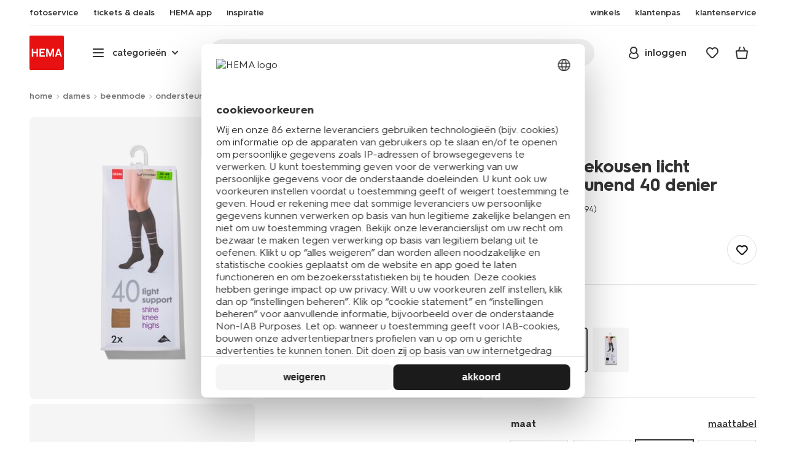

--- FILE ---
content_type: text/html;charset=UTF-8
request_url: https://www.hema.nl/dames/beenmode/ondersteunende-kousen/2-pak-kniekousen-licht-ondersteunend-40-denier-poeder-1000000882.html?dwvar_1000000882_VDAsize=43%2F46&dwvar_1000000882_VDAcolor=poeder
body_size: 36582
content:
<!doctype html>

<html lang="nl-NL">
<head>
























































































































































































































































































































































































<meta http-equiv="Content-Type" content="text/html; charset=utf-8">



<meta http-equiv="x-ua-compatible" content="ie=edge">
<meta name="viewport" content="width=device-width, initial-scale=1">
<meta name="theme-color" content="#fffffe" media="(prefers-color-scheme: light)">
<meta name="theme-color" content="#373737" media="(prefers-color-scheme: dark)">




<title>



2-pak kniekousen licht ondersteunend 40 denier - HEMA
</title>








    <link rel="preconnect" href="https://htmsa.hema.nl">










<!-- CSS Stylesheet -->

<link rel="stylesheet" href="/on/demandware.static/Sites-HemaNL-Site/-/nl_NL/v1768818038972/css/style.css">
<script defer src="/on/demandware.static/Sites-HemaNL-Site/-/nl_NL/v1768818038972/lib/vue-2.6.14.min.js"></script>







<link rel="preload" type="font/woff2" as="font" crossorigin="" href="/on/demandware.static/Sites-HemaNL-Site/-/nl_NL/v1768818038972/fonts/HurmeHEMA-Bold.woff2">
<link rel="preload" type="font/woff2" as="font" crossorigin="" href="/on/demandware.static/Sites-HemaNL-Site/-/nl_NL/v1768818038972/fonts/HurmeHEMA-SemiBold.woff2">
<link rel="preload" type="font/woff2" as="font" crossorigin="" href="/on/demandware.static/Sites-HemaNL-Site/-/nl_NL/v1768818038972/fonts/HurmeHEMA-Regular.woff2">
<link rel="preload" type="font/woff2" as="font" crossorigin="" href="/on/demandware.static/Sites-HemaNL-Site/-/nl_NL/v1768818038972/fonts/hemasvgicons.woff2?v=1764676081">




<link rel="shortcut icon" href="/on/demandware.static/Sites-HemaNL-Site/-/default/dw7680e4bb/images/favicon.ico">




<meta property="og:title" content="2-pak kniekousen licht ondersteunend 40 denier - HEMA">
<meta name="twitter:card" content="2-pak kniekousen licht ondersteunend 40 denier nodig? Op hema.nl vind je alles om het leven leuker &eacute;n makkelijker te maken. Gratis thuisbezorgd vanaf 25.-">
<meta name="twitter:title" content="2-pak kniekousen licht ondersteunend 40 denier - HEMA">
<meta property="og:url" content="https://www.hema.nl/dames/beenmode/ondersteunende-kousen/2-pak-kniekousen-licht-ondersteunend-40-denier-poeder-1000000882.html">
<meta property="og:description" content="2-pak kniekousen licht ondersteunend 40 denier nodig? Op hema.nl vind je alles om het leven leuker &eacute;n makkelijker te maken. Gratis thuisbezorgd vanaf 25.-">
<meta property="og:type" content="product">









<meta property="og:image" content="https://www.hema.nl/dw/image/v2/BBRK_PRD/on/demandware.static/-/Sites-HEMA-master-catalog/default/dw33c2388f/product/4042176_01_001.jpg?sw=600&amp;sfrm=png&amp;bgcolor=FFFFFF">
<meta property="og:image:secure_url" content="https://www.hema.nl/dw/image/v2/BBRK_PRD/on/demandware.static/-/Sites-HEMA-master-catalog/default/dw33c2388f/product/4042176_01_001.jpg?sw=600&amp;sfrm=png&amp;bgcolor=FFFFFF">




<meta name="title" content="2-pak kniekousen licht ondersteunend 40 denier - HEMA">
<meta name="description" content="2-pak kniekousen licht ondersteunend 40 denier nodig? Op hema.nl vind je alles om het leven leuker &eacute;n makkelijker te maken. Gratis thuisbezorgd vanaf 25.-">
<meta name="keywords" content="">











<script type="text/javascript">//<!--
/* <![CDATA[ (head-active_data.js) */
var dw = (window.dw || {});
dw.ac = {
    _analytics: null,
    _events: [],
    _category: "",
    _searchData: "",
    _anact: "",
    _anact_nohit_tag: "",
    _analytics_enabled: "true",
    _timeZone: "Europe/Amsterdam",
    _capture: function(configs) {
        if (Object.prototype.toString.call(configs) === "[object Array]") {
            configs.forEach(captureObject);
            return;
        }
        dw.ac._events.push(configs);
    },
	capture: function() { 
		dw.ac._capture(arguments);
		// send to CQ as well:
		if (window.CQuotient) {
			window.CQuotient.trackEventsFromAC(arguments);
		}
	},
    EV_PRD_SEARCHHIT: "searchhit",
    EV_PRD_DETAIL: "detail",
    EV_PRD_RECOMMENDATION: "recommendation",
    EV_PRD_SETPRODUCT: "setproduct",
    applyContext: function(context) {
        if (typeof context === "object" && context.hasOwnProperty("category")) {
        	dw.ac._category = context.category;
        }
        if (typeof context === "object" && context.hasOwnProperty("searchData")) {
        	dw.ac._searchData = context.searchData;
        }
    },
    setDWAnalytics: function(analytics) {
        dw.ac._analytics = analytics;
    },
    eventsIsEmpty: function() {
        return 0 == dw.ac._events.length;
    }
};
/* ]]> */
// -->
</script>
<script type="text/javascript">//<!--
/* <![CDATA[ (head-cquotient.js) */
var CQuotient = window.CQuotient = {};
CQuotient.clientId = 'bbrk-HemaNL';
CQuotient.realm = 'BBRK';
CQuotient.siteId = 'HemaNL';
CQuotient.instanceType = 'prd';
CQuotient.locale = 'nl_NL';
CQuotient.fbPixelId = '__UNKNOWN__';
CQuotient.activities = [];
CQuotient.cqcid='';
CQuotient.cquid='';
CQuotient.cqeid='';
CQuotient.cqlid='';
CQuotient.apiHost='api.cquotient.com';
/* Turn this on to test against Staging Einstein */
/* CQuotient.useTest= true; */
CQuotient.useTest = ('true' === 'false');
CQuotient.initFromCookies = function () {
	var ca = document.cookie.split(';');
	for(var i=0;i < ca.length;i++) {
	  var c = ca[i];
	  while (c.charAt(0)==' ') c = c.substring(1,c.length);
	  if (c.indexOf('cqcid=') == 0) {
		CQuotient.cqcid=c.substring('cqcid='.length,c.length);
	  } else if (c.indexOf('cquid=') == 0) {
		  var value = c.substring('cquid='.length,c.length);
		  if (value) {
		  	var split_value = value.split("|", 3);
		  	if (split_value.length > 0) {
			  CQuotient.cquid=split_value[0];
		  	}
		  	if (split_value.length > 1) {
			  CQuotient.cqeid=split_value[1];
		  	}
		  	if (split_value.length > 2) {
			  CQuotient.cqlid=split_value[2];
		  	}
		  }
	  }
	}
}
CQuotient.getCQCookieId = function () {
	if(window.CQuotient.cqcid == '')
		window.CQuotient.initFromCookies();
	return window.CQuotient.cqcid;
};
CQuotient.getCQUserId = function () {
	if(window.CQuotient.cquid == '')
		window.CQuotient.initFromCookies();
	return window.CQuotient.cquid;
};
CQuotient.getCQHashedEmail = function () {
	if(window.CQuotient.cqeid == '')
		window.CQuotient.initFromCookies();
	return window.CQuotient.cqeid;
};
CQuotient.getCQHashedLogin = function () {
	if(window.CQuotient.cqlid == '')
		window.CQuotient.initFromCookies();
	return window.CQuotient.cqlid;
};
CQuotient.trackEventsFromAC = function (/* Object or Array */ events) {
try {
	if (Object.prototype.toString.call(events) === "[object Array]") {
		events.forEach(_trackASingleCQEvent);
	} else {
		CQuotient._trackASingleCQEvent(events);
	}
} catch(err) {}
};
CQuotient._trackASingleCQEvent = function ( /* Object */ event) {
	if (event && event.id) {
		if (event.type === dw.ac.EV_PRD_DETAIL) {
			CQuotient.trackViewProduct( {id:'', alt_id: event.id, type: 'raw_sku'} );
		} // not handling the other dw.ac.* events currently
	}
};
CQuotient.trackViewProduct = function(/* Object */ cqParamData){
	var cq_params = {};
	cq_params.cookieId = CQuotient.getCQCookieId();
	cq_params.userId = CQuotient.getCQUserId();
	cq_params.emailId = CQuotient.getCQHashedEmail();
	cq_params.loginId = CQuotient.getCQHashedLogin();
	cq_params.product = cqParamData.product;
	cq_params.realm = cqParamData.realm;
	cq_params.siteId = cqParamData.siteId;
	cq_params.instanceType = cqParamData.instanceType;
	cq_params.locale = CQuotient.locale;
	
	if(CQuotient.sendActivity) {
		CQuotient.sendActivity(CQuotient.clientId, 'viewProduct', cq_params);
	} else {
		CQuotient.activities.push({activityType: 'viewProduct', parameters: cq_params});
	}
};
/* ]]> */
// -->
</script>








<script>
	function extend(a, b) {
		for (var key in b)
			if (b.hasOwnProperty(key))
				a[key] = b[key];
		return a;
	}
	var gtmDataObj = JSON.parse('\u007b\"country\"\u003a\"nl\u002dNL\"\u002c\"environment\"\u003a\"production\"\u002c\"shop\"\u003a\"webshop\"\u002c\"siteId\"\u003a\"002\"\u002c\"pageType\"\u003a\"pdp\"\u002c\"replatform\"\u003a\"new\"\u002c\"ecommerce\"\u003a\u007b\"currencyCode\"\u003a\"EUR\"\u002c\"detail\"\u003a\u007b\"products\"\u003a\u005b\u007b\"name\"\u003a\"2\u002dpak\u0020kniekousen\u0020licht\u0020ondersteunend\u002040\u0020denier\"\u002c\"id\"\u003a\"HEM2335380\"\u002c\"variantId\"\u003a\"4042178\"\u002c\"variantGroupSKU\"\u003a\"1000000882\"\u002c\"masterSKU\"\u003a\"HEM2335380\"\u002c\"isAvailableOnline\"\u003a\"yes\u005flim\"\u002c\"price\"\u003a\"8\u002e99\"\u002c\"stockStatus\"\u003a\"IN\u005fSTOCK\"\u002c\"headgroupCode\"\u003a\"040\"\u002c\"unitName\"\u003a\"WOMEN\"\u002c\"headGroupName\"\u003a\"PANTIES\/KOUSEN\"\u002c\"categoryName\"\u003a\"womens\u0020legwear\"\u002c\"colour\"\u003a\"poeder\"\u002c\"unitCode\"\u003a\"WO\"\u002c\"subproductTypename\"\u003a\"steunkousen\"\u002c\"eventTag\"\u003a\"empty\"\u002c\"promotionTag\"\u003a\"empty\"\u002c\"promoLabel\"\u003a\"empty\"\u002c\"marketingLabel\"\u003a\"\u005bobject\u0020object\u005d\"\u002c\"logoLabel\"\u003a\"empty\"\u002c\"stickerLabel\"\u003a\"empty\"\u002c\"legalLabel\"\u003a\"empty\"\u002c\"leadTime\"\u003a\"empty\"\u002c\"series\"\u003a\"empty\"\u002c\"size\"\u003a\"43\/46\"\u002c\"bvAverageRating\"\u003a\"empty\"\u002c\"category\"\u003a\"WOMEN\u007cwomens\u0020legwear\u007cPANTIES\/KOUSEN\"\u002c\"variantType\"\u003a\"\u003esize\u005f\u003ecol\"\u002c\"categoryCode\"\u003a\"48\"\u002c\"productTypename\"\u003a\"kousen\"\u002c\"pictureLoaded\"\u003a1\u007d\u005d\u007d\u007d\u002c\"consentState\"\u003a\u007b\"confirmed\"\u003afalse\u002c\"dps\"\u003a\"\"\u002c\"analytical\"\u003a\"denied\"\u002c\"marketing\"\u003a\"denied\"\u007d\u002c\"itemsInBasket\"\u003a\"0\"\u002c\"productsInBasket\"\u003a\"0\"\u007d');

	//check if appUser cookie and update platform
    var cookies = document.cookie.split(';');
    for (var i = 0; i < cookies.length; i++) {
        var tokens = cookies[i].split('=');
		var cookieKey = tokens[0].trim();
        if (cookieKey == 'appUser') {
            gtmDataObj.platform = 'app';
            break;
        }
	}

	if (!gtmDataObj.platform) {
		gtmDataObj.platform = 'web';
	}

	gtmDataLayer = window.gtmDataLayer || [];

	//push event about skipping step4
	

	

	var gtmUserInfo = JSON.parse('\u007b\"userId\"\u003a\"tuid0001d591ac9\u002d3f00\u002da774\u002d62ec\u002df86521a128ee\"\u002c\"loginState\"\u003a\"0\"\u002c\"crId\"\u003a\"\"\u002c\"eId\"\u003a\"\"\u002c\"meerHemaMember\"\u003a\"0\"\u002c\"userLoyaltyPoints\"\u003a0\u007d');



	extend(gtmDataObj, gtmUserInfo);
	gtmDataLayer.push(gtmDataObj);

	
		var gtmAddToEditor = JSON.parse('\u007b\"event\"\u003a\"addToEditor\"\u002c\"editorType\"\u003anull\u002c\"productId\"\u003a\"HEM2335380\"\u002c\"variantId\"\u003a\"4042178\"\u002c\"variantGroupSKU\"\u003a\"1000000882\"\u002c\"masterSKU\"\u003a\"HEM2335380\"\u002c\"productName\"\u003a\"2\u002dpak\u0020kniekousen\u0020licht\u0020ondersteunend\u002040\u0020denier\"\u007d');
	

	loggedCustomer = 'false';
</script>



<!-- Google Tag Manager -->
<script type="text/plain" data-usercentrics="Google Tag Manager">(function(a,b,c,d,e){
  a[d]=a[d]||[];
  a[d].push({'gtm.start': new Date().getTime(), event:'gtm.js'});
  var f = b.getElementsByTagName(c)[0],
      j = b.createElement(c);
  j.async = true;
  j.src = 'https://htmsa.hema.nl/htba.js?id=' + e + '&l=' + d;
  f.parentNode.insertBefore(j, f);
})(window,document,'script','gtmDataLayer','TZKLP7T');</script>





<script>
(function(w) {
	var ucInitialized = false;

	// Listen for Usercentrics UI initialization event
	w.addEventListener('UC_UI_INITIALIZED', () => {
		ucInitialized = true;
	});

	w.onload = () => {
		setTimeout(
			() => {
				var gtmLoaded = w.gtmdataLayer?.some(item => item.event === "gtm.js");

				if (!ucInitialized && !gtmLoaded) {

					(function(a,b,c,d,e){
  a[d]=a[d]||[];
  a[d].push({'gtm.start': new Date().getTime(), event:'gtm.js'});
  var f = b.getElementsByTagName(c)[0],
      j = b.createElement(c);
  j.async = true;
  j.src = 'https://htmsa.hema.nl/htba.js?id=' + e + '&l=' + d;
  f.parentNode.insertBefore(j, f);
})(window,document,'script','gtmDataLayer','TZKLP7T');

					if (w.gtmDataLayer) {
						w.gtmDataLayer.push({
							event: 'sendEvent',
							eventCat: 'gtm_fallback'
						});
					}
				}
			},
			Number(2500.0) || 0
		);
	};
})(window);
</script>


<!-- End Google Tag Manager -->





<script>
    var appWebViewInfo = JSON.parse('\u007b\"appWebView\"\u003afalse\u002c\"appUser\"\u003a0\u007d');
    if (appWebViewInfo.appWebView) {
        window.sessionStorage.setItem('appWebViewTab', true);
        window.sessionStorage.setItem('appUser', appWebViewInfo.appUser);
    }
</script>

<!-- Include Tags for the HEMA100 Pages -->






<link rel="canonical" href="https://www.hema.nl/dames/beenmode/ondersteunende-kousen/2-pak-kniekousen-licht-ondersteunend-40-denier-poeder-1000000882.html">






<link rel="alternate" href="https://www.hema.nl/dames/beenmode/ondersteunende-kousen/2-pak-kniekousen-licht-ondersteunend-40-denier-poeder-1000000882.html" hreflang="nl-nl">





<link rel="alternate" href="https://www.hema.com/nl-be/dames-heren/beenmode/dames-pantykousen/kniekousen/2-pak-ondersteunende-kniekousen-poeder-1000000882.html" hreflang="nl-be">



<link rel="alternate" href="https://www.hema.com/fr-be/elle-lui/chaussettes-collants/collants-leggings-femme/mi-bas/lot-de-2-paires-de-mi-bas-gainants-poudre-1000000882.html" hreflang="fr-be">





<link rel="alternate" href="https://www.hema.com/fr-fr/elle-lui/chaussettes-collants/chaussettes-femme/mi-bas/2-paires-de-mi-bas-leger-maintien-40-deniers-poudre-1000000882.html" hreflang="fr-fr">





<link rel="alternate" href="https://www.hema.com/de-de/damen-herren/damen-socken-beinmode/damen-strumpfhosen-leggings/damen-strumpfhosen-stuetzeffekt/2er-pack-kniestruempfe-leicht-stuetzend-40-denier-puder-1000000882.html" hreflang="de-de">













<meta name="robots" content="index, follow">







<script async='async' src='https://securepubads.g.doubleclick.net/tag/js/gpt.js'></script>
<script>
var googletag = googletag || {};
googletag.cmd = googletag.cmd || [];
</script>
<script>
function initAds() {


var adslot = new Array();
googletag.cmd.push(function() {
var mapping1 = googletag.sizeMapping()
.addSize([0, 0], [[300, 250], 'fluid'])
.addSize([792, 0], [[728, 90], [728, 182], 'fluid'])
.addSize([1066, 0], [[728, 90], [970, 250], [971, 194], [970, 90], 'fluid'])
.addSize([1336, 0], [[728, 90], [1240, 248], [970, 250], [970, 90], 'fluid'])
.build();
// Hema_Web - Tags
// Hema_Web - PDP_Mid1 - Lazy Loading
adslot['PDP_Mid1'] =
googletag.defineSlot('/23117949970/Hema_Web/PDP_Mid1', [[300, 250], [728, 90], [728, 182], [970, 250], [971, 194], [1240, 248], [970, 90], 'fluid'], 'PDP_Mid1')
.defineSizeMapping(mapping1)
.addService(googletag.pubads());
// Hema_Web - PDP_Bottom - Lazy Loading
adslot['PDP_Bottom'] =
googletag.defineSlot('/23117949970/Hema_Web/PDP_Bottom', [[300, 250], [728, 90], [728, 182], [970, 250], [971, 194], [1240, 248], [970, 90], 'fluid'], 'PDP_Bottom')
.defineSizeMapping(mapping1)
.addService(googletag.pubads());


googletag.pubads().setTargeting('category1', "dames");



googletag.pubads().setTargeting('category2', "beenmode");



googletag.pubads().setTargeting('category3', "ondersteunende-kousen");


googletag.pubads().setTargeting('L','NL');
googletag.pubads().enableSingleRequest();
googletag.pubads().collapseEmptyDivs();
googletag.pubads().disableInitialLoad();
googletag.enableServices();
//HERE YOU SET THE NON LAZY LOADING AD UNITS
googletag.pubads().refresh([adslot['PDP_Mid1']], {changeCorrelator: false}); // load this adcall without lazy
// event listener to reinitialize the top slot
window.addEventListener('refreshAdBannerPDP', function(e){
if(googletag) {
googletag.pubads().refresh([adslot['PDP_Mid1']], {changeCorrelator: false});
}
});
googletag.pubads().addEventListener('slotRenderEnded', function(event) {
var slotId = event.slot.getSlotElementId();
var iframes = document.getElementById(slotId).getElementsByTagName('iframe');
if (iframes.length > 0) {
iframes[0].classList.add('retail-bannering-iframe');
}
});
});
var LazyLoading_Tag_IDs = 'PDP_Bottom';

// Code below provided by Morgenfrisk - DO NOT CHANGE
// if there is an issue with the code below, contact Hema/Morgenfrisk for updated code
LazyLoading_Tag_IDs = LazyLoading_Tag_IDs.replace(/\s/g, '');
var lazyElements = LazyLoading_Tag_IDs.split(',');
function checkLazy_tmp(){
for(var i = 0; i < lazyElements.length; i++) {
if(document.getElementById(lazyElements[i]) && !document.getElementById(lazyElements[i]).dataset.isCalled && isAnyPartOfElementInViewport(document.getElementById(lazyElements[i]))) {
document.getElementById(lazyElements[i]).dataset.isCalled = true;
googletag.pubads().refresh([adslot[lazyElements[i]]], {changeCorrelator: false});
console.debug(lazyElements[i]+' adcall is called!')
}
}
}
function isAnyPartOfElementInViewport(el) {
const rect = el.getBoundingClientRect();
const windowHeight = (window.innerHeight || document.documentElement.clientHeight);
const windowWidth = (window.innerWidth || document.documentElement.clientWidth);
const vertInView = (rect.top <= windowHeight+200) && ((rect.top + rect.height) >= 0);
const horInView = (rect.left <= windowWidth) && ((rect.left + rect.width) >= 0);
return (vertInView && horInView);
}
function addEvent_tmp(elm, evType, fn, useCapture) {
if (elm.addEventListener) {
elm.addEventListener(evType, fn, useCapture);
return true;
} else if (elm.attachEvent) {
var r = elm.attachEvent('on' + evType, fn);
return r;
} else {
elm['on' + evType] = fn;
}
}
addEvent_tmp(window,'load', checkLazy_tmp, false);
addEvent_tmp(window,'resize', checkLazy_tmp, false);
addEvent_tmp(window,'scroll', checkLazy_tmp, false);
// end Morgenfrisk code area
}
// event listener for loading ad banners if user consented to marketing cookies
window.addEventListener('adBannerLoaded', function() {
initAds();
window.dispatchEvent(new Event('adBannersInitialized'));
});
</script>




</head>
<body class="">

<script>
    document.body.className += ' ';
</script>






<div class="container">






























































































































































































<script defer src="/on/demandware.static/Sites-HemaNL-Site/-/nl_NL/v1768818038972/js/vue-simplesearch.bundle.js"></script>
<script defer src="/on/demandware.static/Sites-HemaNL-Site/-/nl_NL/v1768818038972/js/vue-mobilelinks.bundle.js"></script>
<script defer src="/on/demandware.static/Sites-HemaNL-Site/-/nl_NL/v1768818038972/js/vue-sustainability.bundle.js"></script>
<div class="skip-links js-skip-links">
<a href="#main-content" class="button button-outline">
<span class="icon font-ico-dart" aria-hidden="true"></span>
ga naar hoofdinhoud
</a>
<a href="#search-fake-button" class="button button-outline">
<span class="icon font-ico-search" aria-hidden="true"></span>
ga naar zoeken
</a>
</div>
<span class="overlay overlay-custom" role="presentation"></span>
<span class="overlay-pdp" role="presentation"></span>

<header class="header  redesign" data-cy="hd-body">
<span class="overlay mobile-header-overlay fullscreen-overlay" role="presentation"></span>
<div class="wrap">
<button class="btn menu-toggle" data-cy="hd-ctgry-open" aria-label="toggle menu" type="button">
<span class="icon font-ico-hamburger" aria-hidden="true"></span>
</button>
<div class="nav-wrap clearfix">
<div class="bottom-nav">
<div class="logo-container">
<a href="https://www.hema.nl/" class="logo" data-cy="hd-hema-logo">
<img src="https://www.hema.nl/on/demandware.static/Sites-HemaNL-Site/-/default/dw79a2a71c/images/logo.svg" fetchpriority="high" alt="Hema log" width="56" height="56" loading="eager">
</a>
</div>
<div class="categories-wrap" data-cy="hd-ctgry-dropdown">
<span class="btn dropdown categories-btn categories-btn--fake" data-cy="mob-hd-menu-btn" aria-hidden="true">
<span class="icon font-ico-hamburger" aria-hidden="true"></span>
<span>categorie&euml;n</span>
<span class="icon font-ico-arrow-down-new" aria-hidden="true"></span>
</span>
<nav class="main-nav" data-cy="mob-menu-body">
<div class="navigation">
<div class="menu-header">
<a class="menu-header-logo-link" href="https://www.hema.nl/">
<img class="menu-header-logo" width="70" height="70" src="https://www.hema.nl/on/demandware.static/Sites-HemaNL-Site/-/default/dw79a2a71c/images/logo.svg" fetchpriority="high" alt="Hema">
</a>
<button class="menu-close js-menu-close" aria-label="Close category menu" data-cy="" type="button">
<span class="icon font-ico-close" aria-hidden="true"></span>
</button>
</div>
<div class="level-1 sliding-menu">
<div class="top-links js-gtm-mainnav js-accissility-top-links" data-gtmmenu="top">
<span class="h4 show">nog meer HEMA</span>
<div class="wrap">















<div class="content-asset"><!-- dwMarker="content" dwContentID="b47456b0f3cba822211c7ab3e5" -->
<ul>
	<li><a data-cy="hd-photo-service" href="https://foto.hema.nl/" target="_blank"><i class="icon font-ico-photo"></i><span>fotoservice</span></a>
	</li>
	<!--<li><a data-cy="hd-gift-cards" href="https://cadeaukaart.hema.nl/" target="_blank"><i class="icon font-ico-ticket"></i><span>cadeaukaart</span></a></li>-->
	
       <li><a data-cy="hd-tickets" href="https://tickets.hema.nl/" target="_blank"><i class="icon font-ico-ticket"></i><span>tickets & deals</span></a></li>

	<li><a href="/i/app"><i class="icon font-ico-mobile"></i><span>HEMA app</span></a></li>

	<li class="last-left"><a data-cy="hd-inspiration" href="/inspiratie"><i class="icon font-ico-caffee"></i><span>inspiratie</span></a>
	</li>
	
	<li><a href="/winkel-zoeken"><i class="icon font-ico-location"></i><span>winkels</span></a>
	</li>
<!--	<li><a href="/folder"><i class="icon font-ico-folder"></i><span>folder</span></a> -->
	</li>
	<li><a href="/pas"><i class="icon font-ico-pass"></i><span>klantenpas</span></a>
	</li>
	<li class="last-in-row"><a data-cy="hd-our-cstmr-service" href="/klantenservice"><i class="icon font-ico-support"></i><span>klantenservice</span></a>
	</li>
</ul>
</div> <!-- End content-asset -->








</div>
</div>
<div class="category-menu-container">
<button type="button" class="btn categories-btn js-acc-categories-btn" aria-label="Press enter to open the menu. Navigate through the menu with arrows.">
<span class="icon font-ico-hamburger" aria-hidden="true"></span>
<span>categorie&euml;n</span>
<span class="icon font-ico-arrow-down-new" aria-hidden="true"></span>
</button>
<span class="menu-container-overlay" aria-hidden="true"></span>
<div class="nav-category-menu js-gtm-mainnav" data-gtmmenu="main">

	 


	






























































































































































































<ul class="category-tree clearfix">
    <li class="body bold level-1-title">categorieën</li>
    <li flyout-ref="init" data-flyout-ref="init" class="li-init">&nbsp;</li>

	<li flyout-ref="flyout-nieuw-en-populair" data-flyout-ref="flyout-nieuw-en-populair"><a href="https://www.hema.nl/nieuw"><img width=36 height=39 alt="nieuw" class="cat-img" src="https://www.hema.nl/on/demandware.static/-/Sites/nl_NL/dwec314776/home/header-navigatie/HEMA-categoryslider-2023-280x280-nieuw.jpg" /><span class="text body">nieuw en populair</span></a></li>

	<li flyout-ref="flyout-baby" data-flyout-ref="flyout-baby"><a href="https://www.hema.nl/baby"><img width=36 height=39 alt="baby" class="cat-img" src="https://www.hema.nl/on/demandware.static/-/Sites/nl_NL/dwa32638dc/home/header-navigatie/HEMA-2025-categoryslider-280x280-wk39-baby.jpg" /><span  class="text body">baby</span></a></li>

	<li flyout-ref="flyout-kind" data-flyout-ref="flyout-kind"><a href="https://www.hema.nl/kind"><img width=36 height=39 alt="kind" class="cat-img" src="https://www.hema.nl/on/demandware.static/-/Sites/nl_NL/dwf062f26e/home/header-navigatie/HEMA-2025-categoryslider-280x280-wk39-kind.jpg" /><span class="text body">kind</span></a></li>

	<li flyout-ref="flyout-dames" data-flyout-ref="flyout-dames"><a href="https://www.hema.nl/dames"><img width=36 height=39 alt="dames" class="cat-img" src="https://www.hema.nl/on/demandware.static/-/Sites/nl_NL/dwca473a2b/home/header-navigatie/HEMA-2025-categoryslider-280x280-wk39-dames.jpg" /><span class="text body">dames</span></a></li>

	<li flyout-ref="flyout-heren" data-flyout-ref="flyout-heren"><a href="https://www.hema.nl/heren"><img width=36 height=39 alt="heren" class="cat-img" src="https://www.hema.nl/on/demandware.static/-/Sites/nl_NL/dw621932dc/home/header-navigatie/HEMA-2025-categoryslider-280x280-wk4142-kleding3.jpg" /><span class="text body">heren</span></a></li>

	<li flyout-ref="flyout-wonen-slapen" data-flyout-ref="flyout-wonen-slapen"><a href="https://www.hema.nl/wonen-slapen"><img width=36 height=39 alt="wonen-slapen" class="cat-img" src="https://www.hema.nl/on/demandware.static/-/Sites/nl_NL/dwbaa74a5b/home/header-navigatie/HEMA-2025-categoryslider-280x280-wk39-WS.jpg" /><span class="text body">wonen en slapen</span></a></li>

	<li flyout-ref="flyout-eten-drinken" data-flyout-ref="flyout-eten-drinken"><a href="https://www.hema.nl/eten-drinken"><img width=36 height=39 alt="eten-drinken" class="cat-img" src="https://www.hema.nl/on/demandware.static/-/Sites/nl_NL/dw0eafde3e/eten-drinken/catlist-menu/HEMA-2025-categoryslider-280x280-wk43-44-appeltaart.jpg" /><span class="text body">taart, eten en drinken</span></a></li>

	<li flyout-ref="flyout-school-kantoor" data-flyout-ref="flyout-school-kantoor"><a href="https://www.hema.nl/vrije-tijd-kantoor"><img width=36 height=39 alt="vrije-tijd-kantoor" class="cat-img" src="https://www.hema.nl/on/demandware.static/-/Sites/nl_NL/dwd9716a09/home/header-navigatie/HEMA-2025-categoryslider-280x280-wk5-6-vrije-tijd-en-kantoor.jpg" /><span class="text body">vrije tijd en kantoor</span></a></li>

	<li flyout-ref="flyout-koken-tafelen" data-flyout-ref="flyout-koken-tafelen"><a href="https://www.hema.nl/koken-tafelen"><img width=36 height=39 alt="koken-tafelen" class="cat-img" src="https://www.hema.nl/on/demandware.static/-/Sites/nl_NL/dw448181a2/koken-tafelen/cat-slider/HEMA-2024-categoryslider-280x280-wk11-12-koken.jpg" /><span class="text body">koken en tafelen</span></a></li>

<!-- 	<li flyout-ref="flyout-huishouden" data-flyout-ref="flyout-huishouden"><a href="https://www.hema.nl/wonen-slapen/huishouden"><img width=36 height=39 alt="huishouden" class="cat-img" src="https://www.hema.nl/on/demandware.static/-/Sites/nl_NL/dw472c1304/wonen-slapen/cat-slider/HEMA-2024-categoryslider-280x280-wk04-huishouden.jpg" /><span class="text body">huishouden</span></a></li> -->

	<li flyout-ref="flyout-feest-cadeau" data-flyout-ref="flyout-feest-cadeau"><a href="https://www.hema.nl/cadeau"><img width=36 height=39 alt="feest-cadeau" class="cat-img" src="https://www.hema.nl/on/demandware.static/-/Sites/nl_NL/dwf01c2181/home/header-navigatie/HEMA-2025-categoryslider-280x280-wk5-6-feest-en-cadeau.jpg" /><span class="text body">feest en cadeau</span></a></li>

	<li flyout-ref="flyout-mooi-gezond" data-flyout-ref="flyout-mooi-gezond"><a href="https://www.hema.nl/mooi-gezond"><img width=36 height=39 alt="mooi-gezond" class="cat-img" src="https://www.hema.nl/on/demandware.static/-/Sites/nl_NL/dw262ec388/home/header-navigatie/HEMA-2025-categoryslider-280x280-wk5-6-mooi-en-gezond.jpg" /><span class="text body">mooi en gezond</span></a></li>

	<li flyout-ref="flyout-speelgoed" data-flyout-ref="flyout-speelgoed"><a href="https://www.hema.nl/speelgoed-hobby"><img width=36 height=39 alt="speelgoed" class="cat-img" src="https://www.hema.nl/on/demandware.static/-/Sites/nl_NL/dw994fc272/home/header-navigatie/HEMA-2025-categoryslider-280x280-wk4142-speelgoed2.jpg" /><span class="text body">speelgoed en hobby</span></a></li>

       <li flyout-ref="flyout-fotoservice" data-flyout-ref="flyout-fotoservice"><a href="https://foto.hema.nl/" target="_blank"><img width=36 height=39 alt="fotoservice" class="cat-img" src="https://www.hema.nl/on/demandware.static/-/Sites/nl_NL/dw5269646d/home/header-navigatie/HEMA-2023-categoryslider-280x280-wk24-foto.jpg" /><span class="text body">fotoservice</span></a></li>    

      <!-- <li flyout-ref="flyout-vriendenprijsjes" data-flyout-ref="flyout-vriendenprijsjes"><a href="https://tickets.hema.nl/" target="_blank"><img width=36 height=39 alt="vriendenprijsjes" class="cat-img" src="https://www.hema.nl/on/demandware.static/-/Sites/nl_NL/dwf18330b9/home/header-navigatie/HEMA-2024-categoryslider-280x280-vriendenprijsjes.jpg" /><span class="text body">vriendenprijsjes</span></a></li> -->

<li flyout-ref="flyout-sale" data-flyout-ref="flyout-sale"><a href="https://www.hema.nl/sale"><img width=36 height=39 alt="sale" class="cat-img" src="https://www.hema.nl/on/demandware.static/-/Sites/nl_NL/dw920e6d4b/home/header-navigatie/HEMA-2023-categoryslider-280x280-wk13-sale.jpg" /><span class="text body">sale</span></a></li>

	<li flyout-ref="flyout-aanbiedingen" data-flyout-ref="flyout-aanbiedingen"><a href="https://www.hema.nl/aanbiedingen"><img width=36 height=39 alt="aanbiedingen" class="cat-img" src="https://www.hema.nl/on/demandware.static/-/Sites/nl_NL/dwb968d7e3/home/header-navigatie/HEMA-categoryslider-2023-280x280-aanbiedingen.jpg" /><span class="text body">aanbiedingen</span></a></li>




</ul>






























































































































































































 
	
</div>
</div>
<div id="vue-mobile-links" class="login-info">
<span class="h4">mijn HEMA</span>
<div class="login-info-links js-gtm-mainnav" data-gtmmenu="top">




























































































































































































<mobile-menu-links
customerregistered="false"
loginshowurl="https://www.hema.nl/on/demandware.store/Sites-HemaNL-Site/nl_NL/Login-Show?original=%2fdames%2fbeenmode%2fondersteunende-kousen%2f2-pak-kniekousen-licht-ondersteunend-40-denier-poeder-1000000882%2ehtml%3fdwvar_1000000882_VDAsize%3d43%25252F46%26dwvar_1000000882_VDAcolor%3dpoeder"
accountshowurl="https://www.hema.nl/mijn-hema/account"
wishlistshowurl="https://www.hema.nl/wishlist"
wishlistitems="0">
</mobile-menu-links>
</div>
</div>
</div>
</div>
</nav>
</div>
<div class="search-wrap redesign">
<button class="search-fake js-search-open" id="search-fake-button" data-cy="open-search-overlay" type="button">
<span class="search-fake-input body js-search-fake-input" data-placeholder="waar ben je naar op zoek?">waar ben je naar op zoek?</span>
<span class="icon font-ico-search" aria-hidden="true"></span>
<span class="search-open" aria-hidden="true"></span>
</button>
</div>
<div class="header-actions">





























































































































































































<div class="profile-wrap">


<a class="btn-login js-login-button-desktop" href="https://www.hema.nl/mijn-hema/account" data-cy="hd-profile">
<span class="icon font-ico-profile-round" aria-hidden="true"></span>
<span class="profile-name">inloggen</span>
</a>

<input type="hidden" name="isCustomerLoggedIn" id="isCustomerLoggedIn" data-is-logged-in="false">
</div>
<div class="favorites-wrap ">
<a class="favorites-btn js-header-favorites" href="https://www.hema.nl/wishlist" data-cy="hd-fvrt" data-favorite-count="0" aria-label="Wish list">
<span class="icon font-ico-heart" aria-hidden="true"></span>
</a>
</div>


<div class="minicart-btn js-minicart-btn" data-cy="minicart-open">






























































































































































































<div class="js-added-products hidden">null</div>



<div class="inner redesign empty-minicart">

<a href="https://www.hema.nl/cart" title="bekijk je winkelmandje" class="btn cart-btn " data-cy="hd-mc">
<span class="cart-icon">
<span class="icon font-ico-cart"></span>
<span class="items body bold">0</span>
</span>
</a>
<input type="hidden" class="js-product-quantity" name="product-quantity" value="">
<input type="hidden" class="js-quantity-specific-product" name="quantity-specific-product" value="">
<input type="hidden" class="js-quantity-before-changing" name="quantity-before-changing" value="">


<div class="minicart js-minicart-container" data-productsinbasket="0" data-itemsinbasket="0" data-currencycode="" role="dialog" aria-modal="true" hidden>
<div class="minicart-top">
<span class="h2">winkelmandje</span>
</div>
<button class="close-minicart js-close-minicart" type="button">sluiten</button>
<div class="empty-cart empty-cart--mini">















<div class="content-asset"><!-- dwMarker="content" dwContentID="723de5387323e349eaa295e144" -->
<div class="empty-cart-top">
	<img alt="emty cart image" src="https://www.hema.nl/on/demandware.static/-/Sites-HemaNL-Library/nl_NL/dw682c9a41/empty-cart.jpg">
	<h3 class="h4">je winkelmandje is nog leeg...</h3>
</div>
<div class="empty-cart-bottom">
	<a href="https://www.hema.nl/on/demandware.store/Sites-HemaNL-Site/nl_NL/Login-Show?original=%2fcart" class='btn button-login button-green button-large'>log in om winkelmand te bekijken</a>
	<button class="link js-close-minicart" type="button">verder winkelen</button>
</div>
</div> <!-- End content-asset -->








</div>
</div>

</div>

<div class="cart-abandoned-reminder js-cart-abandoned-reminder hidden" data-cy="abandoned-cart-message">
    <span class="message">psst... er zit nog iets in je mandje</span>
</div>

</div>


<div class="modal-overlay new-modal-overlay js-account-minilogin-overlay" aria-hidden="true"></div>
<div class="account-minilogin new-modal redesign" hidden>
<button class="close-modal js-account-minilogin-modal-close" type="button">
<span class="font-ico-remove-round" aria-hidden="true"></span>
<span class="visually-hidden">global.close</span>
</button>
<div class="new-modal-body js-modal-body account-minilogin-body js-account-minilogin-body">



























































































































































































<span class="h2 account-login-heading">inloggen</span>
<h4 class="account-login-text h5">bestaande klant</h4>
<div class="basket-title-wrap redesign js-login-block">
<div class="message-block error-message-block error-message-block-warning hidden">
<span class="font-ico-warning" aria-hidden="true"></span>
<div class="error-message-body">
<span class="js-login-error-message body">&Eacute;&eacute;n of meerdere velden zijn niet correct ingevuld</span>
<a class="error-message-block-link js-forgot-password-link js-reset-password link hidden" href="javascript:;">wachtwoord vergeten?</a>
</div>
<button class="error-message-block-btn js-remove-error-msg-btn" type="button" aria-label="Close error message">
<span class="font-ico-close" aria-hidden="true"></span>
</button>
</div>
</div>
<div class="form">
<form id="dwfrm_login" class="js-login-modal-form login-modal-form js-validate-form">


<div class="form-wrapper" data-formgroup-id="login">
	
		
			
			<div class="form-group-wrapper" data-country-id="default">
				
					<fieldset class="form-row ">
						<legend class="visually-hidden">login</legend>
						
							
								
								


<div class="inner inner-full animated-label required">




<label for="dwfrm_login_username_default"><span class="label">e-mailadres</span></label>


<div class="input-wrap password-field js-email-field">
<div class="input-wrap--inner">
<span class="input-icon email-icon" aria-hidden="true"></span>
<input class="input-text required js-login-username-input" type="email"  id="dwfrm_login_username_default"  name="dwfrm_login_username" value="" regex="^[\w.%+-]+@(?:[a-zA-Z0-9-]+\.)+[a-zA-Z]{2,}$" autocomplete='off' minlength='6' maxlength='255' placeholder='e-mailadres' >
</div>

</div>






</div>

								
							
						
					</fieldset>
				
					<fieldset class="form-row ">
						<legend class="visually-hidden">login</legend>
						
							
								
								


<div class="inner inner-full animated-label required">




<label for="dwfrm_login_password_default"><span class="label">wachtwoord*</span></label>


<div class="input-wrap password-field">
<div class="input-wrap--inner">
<span class="input-icon pass-icon"></span>
<input class="input-text show-pass js-show-pass default-regex required js-login-password-input" type="password"  id="dwfrm_login_password_default"  name="dwfrm_login_password" value="" autocomplete='off' minlength='8' maxlength='255' data-msg-minlength='wachtwoord is te kort, voer een wachtwoord in van minimaal 8 karakters' placeholder='wachtwoord' >
<span class="input-icon show-pass-btn"></span>
</div>

</div>







</div>

								
							
						
					</fieldset>
				
			</div>
		
	

	<div class="hidden js-hidden-source">
		<div class="form-caption custom-form-caption js-custom-postal-tip"><small></small></div>
		<div class="address-suggestion js-address-result">
			<span class="js-result"></span>
		</div>
		<div class="js-address-error visually-hidden">
			<span class="error">We herkennen de combinatie van je postcode en huisnummer niet. Wil je deze controleren?</span>
		</div>
	</div>
</div>

<div class="form-row">
<button type="button" class="color-grey-darker link js-forgot-password-link">wachtwoord vergeten?</button>
</div>
<button type="submit" class="btn button-login button-green button-large js-validate-button js-login-button">inloggen</button>

<div id="js-login-recaptcha" class="recaptcha" data-loadcaptcha="true"></div>

<input type="hidden" name="csrf_token" value="fwj4ZxhRrWWsXAAmMlpbqSXLYBqZPm62oM6DhVjcuBtM-eKduEsqjWO7x12awZq8S3iEeCm27pHWGExAKs5jQ1K5LGXMCTdoXQLONAuGfdAFC2Y8qsZvtIhL2LCW6cNo62ct6KcqKOOCBoN6QEH2vkHuTY_mqfbA7cBTi_bVumGTgnEWVOE=">
</form>
</div>
<div class="account-login-subheader-wrap hidden" aria-hidden="true">
<p class="account-login-subheader">
<span>of</span>
</p>
</div>
<div class="js-without-account-button without-account-button hidden" aria-hidden="true">
<a class="btn button-login button-transparent button-large js-guest-gtm" href="/shipping">bestellen als gast</a>
</div>
<div class="account-login-subheader-wrap" aria-hidden="true">
<p class="account-login-subheader">
<span>of</span>
</p>
</div>
<div class="login-box-content-wrap js-modal-body">
<div class="basket-title-wrap redesign js-register-block">
<div class="message-block error-message-block error-message-block-warning hidden">
<span class="font-ico-warning" aria-hidden="true"></span>
<div class="error-message-body">
<span class="js-error-message body"></span>
</div>
<button class="error-message-block-btn js-remove-error-msg-btn" type="button" aria-label="Close error message">
<span class="font-ico-close" aria-hidden="true"></span>
</button>
</div>
</div>
<h5 class="account-login-text h5">nieuw bij HEMA, maak HEMA pas aan</h5>
<div class="login-box-content clearfix">













<div class="content-asset"><!-- dwMarker="content" dwContentID="6b4316567a98b6a6fa1e03f47c" -->
<ul class="login-guest-list">
	<li>
		<span class="ico-checked-wrap">
<i class="font-ico-checked"></i>

		</span>
		<span class="color-grey-dark">start met 10% korting</span>
	</li>
	<li>
		<span class="ico-checked-wrap">
<i class="font-ico-checked"></i>

		</span>
		<span class="color-grey-dark">spaar met elke euro 1 punt</span>
	</li>
	<li>
		<span class="ico-checked-wrap">
<i class="font-ico-checked"></i>

		</span>
		<span class="color-grey-dark">een gratis tompouce op je verjaardag</span>
	</li>
</ul>
</div> <!-- End content-asset -->







<form id="dwfrm_login_register" class="js-preregister-form js-validate-form">
<div class="form">


<div class="form-wrapper" data-formgroup-id="preregister">
	
		
			
			<div class="form-group-wrapper" data-country-id="default">
				
					<fieldset class="form-row ">
						<legend class="visually-hidden">preregister</legend>
						
							
								
								


<div class="inner inner-full animated-label required">




<label for="dwfrm_preregister_username_default"><span class="label">e-mailadres</span></label>


<div class="input-wrap password-field js-email-field">
<div class="input-wrap--inner">
<span class="input-icon email-icon" aria-hidden="true"></span>
<input class="input-text required js-register-username-input" type="email"  id="dwfrm_preregister_username_default"  name="dwfrm_preregister_username" value="" regex="^[\w.%+-]+@(?:[a-zA-Z0-9-]+\.)+[a-zA-Z]{2,}$" autocomplete='off' minlength='6' maxlength='255' placeholder='e-mailadres' >
</div>

</div>






</div>

								
							
						
					</fieldset>
				
			</div>
		
	

	<div class="hidden js-hidden-source">
		<div class="form-caption custom-form-caption js-custom-postal-tip"><small></small></div>
		<div class="address-suggestion js-address-result">
			<span class="js-result"></span>
		</div>
		<div class="js-address-error visually-hidden">
			<span class="error">We herkennen de combinatie van je postcode en huisnummer niet. Wil je deze controleren?</span>
		</div>
	</div>
</div>

<fieldset class="form-row form-row-button">
<legend class="visually-hidden">dwfrm_preregister_register</legend>
<button type="submit" class="btn button-transparent button-large js-register-button js-validate-button" value="maak een account aan" name="dwfrm_preregister_register">
account aanmaken
</button>
</fieldset>
<input type="hidden" name="csrf_token" value="cPlo5rcKR2ciG26tzuumbI1VDtdpZRG5g3bz9Mzk0vVg0kliRVLqOKM0O3o8AGJouVYQWkmI6sS5W44o-thMfznuTPLuenE6CAbK8tLkh0tfz7IVTkLf7DP1jmDF_KyPFL08O_GPqZuRPOUaJgGmUJagWYKLpnP6l9Xv_g4fI3BfG9Nfm1Y=">
<input type="hidden" name="createAccountFlag" value="true">
<input type="hidden" name="isCart" value="false">
</div>
</form>
</div>
</div>
</div>
</div>



























































































































































































<div class="modal-overlay new-modal-overlay js-password-modal-overlay" aria-hidden="true"></div>
<div class="new-modal js-password-modal password-modal redesign" hidden>
	
	<div class="new-modal-body js-modal-body forgot-password-body js-forgot-password-body">
		<div class="basket-title-wrap redesign js-password-change-error-block hidden">
			<div class="message-block error-message-block error-message-block-warning">
				<span class="font-ico-warning" aria-hidden="true"></span>
				<div class="error-message-body">
					<span class="js-password-error-message body">E&eacute;n of meer velden zijn niet goed ingevuld</span>
				</div>
				<button class="error-message-block-btn js-remove-error-msg-btn" type="button" aria-label="remove message">
					<span class="font-ico-close" aria-hidden="true"></span>
				</button>
			</div>
		</div>
		<h3 class="forgot-password-heading">wachtwoord vergeten?</h3>
		<p class="forgot-password-text body">Vul hieronder je e-mailadres in. Dan sturen wij je een e-mail met een link zodat je een nieuw wachtwoord kunt instellen.<br><br>LET OP: dit kan even duren, check ook je SPAM folder.</p>
		<form id="dwfrm_forgotpassword" class="js-forgot-password-form js-validate-form" novalidate="novalidate">
			<div class="form">
				

<div class="form-wrapper" data-formgroup-id="forgotpassword">
	
		
			
			<div class="form-group-wrapper" data-country-id="default">
				
					<fieldset class="form-row ">
						<legend class="visually-hidden">forgotpassword</legend>
						
							
								
								


<div class="inner inner-full animated-label required">




<label for="dwfrm_forgotpassword_email_default"><span class="label">e-mailadres</span></label>


<div class="input-wrap password-field js-email-field">
<div class="input-wrap--inner">
<span class="input-icon email-icon" aria-hidden="true"></span>
<input class="input-text required js-forgot-password-email-input" type="email"  id="dwfrm_forgotpassword_email_default"  name="dwfrm_forgotpassword_email" value="" regex="^[\w.%+-]+@(?:[a-zA-Z0-9-]+\.)+[a-zA-Z]{2,}$" autocomplete='off' maxlength='255' data-msg-required='e-mailadres is een verplicht veld' data-msg-email='dit e-mailadres is niet geldig' placeholder='e-mailadres' >
</div>

</div>






</div>

								
							
						
					</fieldset>
				
			</div>
		
	

	<div class="hidden js-hidden-source">
		<div class="form-caption custom-form-caption js-custom-postal-tip"><small></small></div>
		<div class="address-suggestion js-address-result">
			<span class="js-result"></span>
		</div>
		<div class="js-address-error visually-hidden">
			<span class="error">We herkennen de combinatie van je postcode en huisnummer niet. Wil je deze controleren?</span>
		</div>
	</div>
</div>

				<div class="form-row-inner">
					<button class="btn button-large button-green js-reset-password-button js-validate-button" type="submit">
						wachtwoord aanvragen
					</button>
					<input type="hidden" name="csrf_token" value="S6gXg9YRIpvHYQ92eBbWzFXijf_YcS3OlcameByk5x-l7d9ogd_elGQ_xRBVRz0VEmxPpSARwKnkPCHtm_b7iVFpTON7xs7yu0erLoi6i6hG8IhxSZ55AWpX2mre5GjITwMa8s2dz6hbhZuc3_wl_5hCBWUUh6bB5wYYdl8aq55O82cNFI8=">
				</div>
			</div>
			<input type="hidden" name="forgotPasswordFlag" value="true">
		</form>
		<button class="forgot-password-return-btn js-return-back" type="button">
			<span class="font-ico-back" aria-hidden="true"></span>
			terug
		</button>
	</div>
</div>

</div>
<div class="mobile-cart-added redesign" data-disable-auto-hide="false" data-cy="added-to-cart-msg-modal">
<span class="text js-single-product hidden body bold">
<span class="text-icon" aria-hidden="true"></span>
artikel toegevoegd
</span>
<span class="text js-multiple-product hidden body bold">
<span class="text-icon" aria-hidden="true"></span>
artikelen toegevoegd
</span>
<button class="close-message js-close-btn" data-cy="added-to-cart-msg-modal-close-btn" type="button">
sluiten
</button>
<div class="clear" aria-hidden="true"></div>
<button class="btn js-mobile-cart-added-button button btn-added" data-cy="added-to-cart-msg-modal-continue-btn" type="button">
verder winkelen
</button>
<a class="color-grey-darker js-mobile-cart-added-gotocart link btn-added-gotocart" href="https://www.hema.nl/cart" data-cy="added-to-cart-msg-modal-cart-btn">
naar winkelmandje
</a>
</div>
</div>
</div>
</div>

<div id="vue-simple-search" class="search-container">
<div class="search-overlay-shadow js-search-overlay-shadow" role="presentation"></div>
<div class="search-header">
<div class="wrap">
<div class="search-header-container">
<div class="logo-container">
<a href="https://www.hema.nl/" class="logo">
<img src="https://www.hema.nl/on/demandware.static/Sites-HemaNL-Site/-/default/dw79a2a71c/images/logo.svg" fetchpriority="high" alt="Hema" width="56" height="56" loading="eager">
</a>
</div>
<simple-search locale="nl_NL" search="https://www.hema.nl/search?lang=nl_NL" searchquery=""></simple-search>
<div class="search-close-container">
<button class="search-close js-search-cancel">
<span class="text">annuleren</span>
<span class="icon font-ico-cancel" aria-hidden="true"></span>
<span class="icon font-ico-back" aria-hidden="true"></span>
</button>
</div>
</div>
</div>
</div>
</div>
</header>
<div class="js-snackbar info-snackbar redesign">
	<div class="general-info-box">
		<span class="js-snackbar-icon ico font-ico-check2" aria-hidden="true"></span>
		<div class="snackbar-inner">
			<p class="snackbar-content"></p>
			<button class="snackbar-undo js-remove-undo link hidden" type="button" aria-label="Undo removal"></button>
		</div>
		<button class="js-close-snackbar-message close-remove-product-message" type="button">
			<span class="font-ico-remove-round" aria-hidden="true"></span>
			<span class="visually-hidden">
				verwijder
			</span>
		</button>
	</div>
</div>


<main class="content pdp-page clearfix" id="main-content">

































































































































































































<div id="browser-check" class="browser-check">
<noscript>
<div class="browser-check-wrap">
<div class="browser-compatibility-alert">
<p>De JavaScript-functie van je browser is uitgeschakeld. Schakel deze in om te profiteren van alle functies van deze site.</p>
</div>
</div>
</noscript>
</div>
































































































































































































<input type="hidden" name="categoryID" value="dames_damesbeenmode_dames-steunkousen">
<script type="text/javascript">//<!--
/* <![CDATA[ (viewCategory-active_data.js) */
dw.ac.applyContext({category: "dames_damesbeenmode_dames-steunkousen"});
/* ]]> */
// -->
</script>



<div class="breadcrumb">



























































































































































































<div class="breadcrumb-item">

<a class="breadcrumb-link js-breadcrumb-link" href="https://www.hema.nl/" title="ga naar home">home</a>

</div>































































































































































































<div class="breadcrumb-item">

<a class="breadcrumb-link js-breadcrumb-link" href="https://www.hema.nl/dames" title="ga naar dames">dames</a>

</div>





























































































































































































<div class="breadcrumb-item">

<a class="breadcrumb-link js-breadcrumb-link" href="https://www.hema.nl/dames/beenmode" title="ga naar beenmode">beenmode</a>

</div>





























































































































































































<div class="breadcrumb-item">

<a class="breadcrumb-link js-breadcrumb-link" href="https://www.hema.nl/dames/beenmode/ondersteunende-kousen" title="ga naar ondersteunende kousen">ondersteunende kousen</a>

</div>




</div>

<div class="main-content full-width">




<!-- CQuotient Activity Tracking (viewProduct-cquotient.js) -->
<script type="text/javascript">//<!--
/* <![CDATA[ */
(function(){
	try {
		if(window.CQuotient) {
			var cq_params = {};
			cq_params.product = {
					id: 'HEM2335380',
					sku: '4042178',
					type: '',
					alt_id: ''
				};
			cq_params.realm = "BBRK";
			cq_params.siteId = "HemaNL";
			cq_params.instanceType = "prd";
			window.CQuotient.trackViewProduct(cq_params);
		}
	} catch(err) {}
})();
/* ]]> */
// -->
</script>
<script type="text/javascript">//<!--
/* <![CDATA[ (viewProduct-active_data.js) */
dw.ac._capture({id: "4042178", type: "detail"});
/* ]]> */
// -->
</script>

<input type="hidden" class="js-title" value="2-pak kniekousen licht ondersteunend 40 denier - HEMA" >
<div id="pdpMain" class="js-gtmproduct " data-productid="4042178" data-basketvalue="0.0" data-gtmproduct="{&quot;name&quot;:&quot;2-pak kniekousen licht ondersteunend 40 denier&quot;,&quot;id&quot;:&quot;HEM2335380&quot;,&quot;variantId&quot;:&quot;4042178&quot;,&quot;variantGroupSKU&quot;:&quot;1000000882&quot;,&quot;masterSKU&quot;:&quot;HEM2335380&quot;,&quot;isAvailableOnline&quot;:&quot;yes_lim&quot;,&quot;price&quot;:&quot;8.99&quot;,&quot;stockStatus&quot;:&quot;IN_STOCK&quot;,&quot;headgroupCode&quot;:&quot;040&quot;,&quot;unitName&quot;:&quot;WOMEN&quot;,&quot;headGroupName&quot;:&quot;PANTIES/KOUSEN&quot;,&quot;categoryName&quot;:&quot;womens legwear&quot;,&quot;colour&quot;:&quot;poeder&quot;,&quot;unitCode&quot;:&quot;WO&quot;,&quot;subproductTypename&quot;:&quot;steunkousen&quot;,&quot;eventTag&quot;:&quot;empty&quot;,&quot;promotionTag&quot;:&quot;empty&quot;,&quot;promoLabel&quot;:&quot;empty&quot;,&quot;marketingLabel&quot;:&quot;[object object]&quot;,&quot;logoLabel&quot;:&quot;empty&quot;,&quot;stickerLabel&quot;:&quot;empty&quot;,&quot;legalLabel&quot;:&quot;empty&quot;,&quot;leadTime&quot;:&quot;empty&quot;,&quot;series&quot;:&quot;empty&quot;,&quot;size&quot;:&quot;43/46&quot;,&quot;bvAverageRating&quot;:&quot;empty&quot;,&quot;category&quot;:&quot;WOMEN|womens legwear|PANTIES/KOUSEN&quot;,&quot;variantType&quot;:&quot;&gt;size_&gt;col&quot;,&quot;variant&quot;:&quot;empty&quot;,&quot;productAttributeSizeValue&quot;:&quot;43/46&quot;,&quot;productAttributeColorValue&quot;:&quot;poeder&quot;,&quot;categoryCode&quot;:&quot;48&quot;,&quot;productTypename&quot;:&quot;kousen&quot;,&quot;pictureLoaded&quot;:0}">
































































































































































































<!-- dwMarker="product" dwContentID="8d8905e49515ecace3b081e615" -->

<section class="product-wrap">
<div class="product-image main-product-image js-product-image">




<div class="pdp-images-wrapper">
<div id="pdpImgsTemplate" class="pdp-images" data-imgsnum="3.0">

<button type="button" class="pdp-images__img-wrapper js-pdp-main-image  " data-img-index="0">


<picture>


<source media="(max-width: 767px)" srcset="https://www.hema.nl/dw/image/v2/BBRK_PRD/on/demandware.static/-/Sites-HEMA-master-catalog/default/dw33c2388f/product/4042176_01_001.jpg?sw=350&amp;sfrm=png&amp;bgcolor=FFFFFF 1x, https://www.hema.nl/dw/image/v2/BBRK_PRD/on/demandware.static/-/Sites-HEMA-master-catalog/default/dw33c2388f/product/4042176_01_001.jpg?sw=700&amp;sfrm=png&amp;bgcolor=FFFFFF 2x, https://www.hema.nl/dw/image/v2/BBRK_PRD/on/demandware.static/-/Sites-HEMA-master-catalog/default/dw33c2388f/product/4042176_01_001.jpg?sw=1050&amp;sfrm=png&amp;bgcolor=FFFFFF 3x">
<source media="(max-width: 1024px)" srcset="https://www.hema.nl/dw/image/v2/BBRK_PRD/on/demandware.static/-/Sites-HEMA-master-catalog/default/dw33c2388f/product/4042176_01_001.jpg?sw=430&amp;sfrm=png&amp;bgcolor=FFFFFF 1x, https://www.hema.nl/dw/image/v2/BBRK_PRD/on/demandware.static/-/Sites-HEMA-master-catalog/default/dw33c2388f/product/4042176_01_001.jpg?sw=860&amp;sfrm=png&amp;bgcolor=FFFFFF 2x, https://www.hema.nl/dw/image/v2/BBRK_PRD/on/demandware.static/-/Sites-HEMA-master-catalog/default/dw33c2388f/product/4042176_01_001.jpg?sw=1290&amp;sfrm=png&amp;bgcolor=FFFFFF 3x">
<source media="(max-width: 1335px)" srcset="https://www.hema.nl/dw/image/v2/BBRK_PRD/on/demandware.static/-/Sites-HEMA-master-catalog/default/dw33c2388f/product/4042176_01_001.jpg?sw=370&amp;sfrm=png&amp;bgcolor=FFFFFF 1x, https://www.hema.nl/dw/image/v2/BBRK_PRD/on/demandware.static/-/Sites-HEMA-master-catalog/default/dw33c2388f/product/4042176_01_001.jpg?sw=740&amp;sfrm=png&amp;bgcolor=FFFFFF 2x, https://www.hema.nl/dw/image/v2/BBRK_PRD/on/demandware.static/-/Sites-HEMA-master-catalog/default/dw33c2388f/product/4042176_01_001.jpg?sw=1110&amp;sfrm=png&amp;bgcolor=FFFFFF 3x">
<source media="(min-width: 1336px)" srcset="https://www.hema.nl/dw/image/v2/BBRK_PRD/on/demandware.static/-/Sites-HEMA-master-catalog/default/dw33c2388f/product/4042176_01_001.jpg?sw=395&amp;sfrm=png&amp;bgcolor=FFFFFF 1x, https://www.hema.nl/dw/image/v2/BBRK_PRD/on/demandware.static/-/Sites-HEMA-master-catalog/default/dw33c2388f/product/4042176_01_001.jpg?sw=790&amp;sfrm=png&amp;bgcolor=FFFFFF 2x, https://www.hema.nl/dw/image/v2/BBRK_PRD/on/demandware.static/-/Sites-HEMA-master-catalog/default/dw33c2388f/product/4042176_01_001.jpg?sw=1185&amp;sfrm=png&amp;bgcolor=FFFFFF 3x">
<img width="390" height="590" fetchpriority="high" class="pdp-images__img js-main-image"
data-productid="4042178" src="https://www.hema.nl/dw/image/v2/BBRK_PRD/on/demandware.static/-/Sites-HEMA-master-catalog/default/dw33c2388f/product/4042176_01_001.jpg?sw=395&amp;sfrm=png&amp;bgcolor=FFFFFF" alt="2-pak kniekousen licht ondersteunend 40 denier poeder 43/46 - 4042178 - HEMA"
title="2-pak kniekousen licht ondersteunend 40 denier poeder 43/46 - 4042178 - HEMA" loading="eager">
</picture>
<span class="loader-new loader-new--edge-round" aria-hidden="true"></span>
</button>

<button type="button" class="pdp-images__img-wrapper js-pdp-main-image  " data-img-index="1">


<picture>


<source media="(max-width: 767px)" srcset="https://www.hema.nl/dw/image/v2/BBRK_PRD/on/demandware.static/-/Sites-HEMA-master-catalog/default/dw3be8dd46/product/4042176_01_011.jpg?sw=350&amp;sfrm=png&amp;bgcolor=FFFFFF 1x, https://www.hema.nl/dw/image/v2/BBRK_PRD/on/demandware.static/-/Sites-HEMA-master-catalog/default/dw3be8dd46/product/4042176_01_011.jpg?sw=700&amp;sfrm=png&amp;bgcolor=FFFFFF 2x, https://www.hema.nl/dw/image/v2/BBRK_PRD/on/demandware.static/-/Sites-HEMA-master-catalog/default/dw3be8dd46/product/4042176_01_011.jpg?sw=1050&amp;sfrm=png&amp;bgcolor=FFFFFF 3x">
<source media="(max-width: 1024px)" srcset="https://www.hema.nl/dw/image/v2/BBRK_PRD/on/demandware.static/-/Sites-HEMA-master-catalog/default/dw3be8dd46/product/4042176_01_011.jpg?sw=430&amp;sfrm=png&amp;bgcolor=FFFFFF 1x, https://www.hema.nl/dw/image/v2/BBRK_PRD/on/demandware.static/-/Sites-HEMA-master-catalog/default/dw3be8dd46/product/4042176_01_011.jpg?sw=860&amp;sfrm=png&amp;bgcolor=FFFFFF 2x, https://www.hema.nl/dw/image/v2/BBRK_PRD/on/demandware.static/-/Sites-HEMA-master-catalog/default/dw3be8dd46/product/4042176_01_011.jpg?sw=1290&amp;sfrm=png&amp;bgcolor=FFFFFF 3x">
<source media="(max-width: 1335px)" srcset="https://www.hema.nl/dw/image/v2/BBRK_PRD/on/demandware.static/-/Sites-HEMA-master-catalog/default/dw3be8dd46/product/4042176_01_011.jpg?sw=370&amp;sfrm=png&amp;bgcolor=FFFFFF 1x, https://www.hema.nl/dw/image/v2/BBRK_PRD/on/demandware.static/-/Sites-HEMA-master-catalog/default/dw3be8dd46/product/4042176_01_011.jpg?sw=740&amp;sfrm=png&amp;bgcolor=FFFFFF 2x, https://www.hema.nl/dw/image/v2/BBRK_PRD/on/demandware.static/-/Sites-HEMA-master-catalog/default/dw3be8dd46/product/4042176_01_011.jpg?sw=1110&amp;sfrm=png&amp;bgcolor=FFFFFF 3x">
<source media="(min-width: 1336px)" srcset="https://www.hema.nl/dw/image/v2/BBRK_PRD/on/demandware.static/-/Sites-HEMA-master-catalog/default/dw3be8dd46/product/4042176_01_011.jpg?sw=395&amp;sfrm=png&amp;bgcolor=FFFFFF 1x, https://www.hema.nl/dw/image/v2/BBRK_PRD/on/demandware.static/-/Sites-HEMA-master-catalog/default/dw3be8dd46/product/4042176_01_011.jpg?sw=790&amp;sfrm=png&amp;bgcolor=FFFFFF 2x, https://www.hema.nl/dw/image/v2/BBRK_PRD/on/demandware.static/-/Sites-HEMA-master-catalog/default/dw3be8dd46/product/4042176_01_011.jpg?sw=1185&amp;sfrm=png&amp;bgcolor=FFFFFF 3x">
<img width="390" height="590" fetchpriority="high" class="pdp-images__img js-main-image"
data-productid="4042178" src="https://www.hema.nl/dw/image/v2/BBRK_PRD/on/demandware.static/-/Sites-HEMA-master-catalog/default/dw3be8dd46/product/4042176_01_011.jpg?sw=395&amp;sfrm=png&amp;bgcolor=FFFFFF" alt="2-pak kniekousen licht ondersteunend 40 denier poeder 43/46 - 4042178 - HEMA"
title="2-pak kniekousen licht ondersteunend 40 denier poeder 43/46 - 4042178 - HEMA" loading="eager">
</picture>
<span class="loader-new loader-new--edge-round" aria-hidden="true"></span>
</button>

<button type="button" class="pdp-images__img-wrapper js-pdp-main-image  " data-img-index="2">


<picture>


<source media="(max-width: 767px)" srcset="https://www.hema.nl/dw/image/v2/BBRK_PRD/on/demandware.static/-/Sites-HEMA-master-catalog/default/dw3101a096/product/4042176_06_001.jpg?sw=350&amp;sfrm=png&amp;bgcolor=FFFFFF 1x, https://www.hema.nl/dw/image/v2/BBRK_PRD/on/demandware.static/-/Sites-HEMA-master-catalog/default/dw3101a096/product/4042176_06_001.jpg?sw=700&amp;sfrm=png&amp;bgcolor=FFFFFF 2x, https://www.hema.nl/dw/image/v2/BBRK_PRD/on/demandware.static/-/Sites-HEMA-master-catalog/default/dw3101a096/product/4042176_06_001.jpg?sw=1050&amp;sfrm=png&amp;bgcolor=FFFFFF 3x">
<source media="(max-width: 1024px)" srcset="https://www.hema.nl/dw/image/v2/BBRK_PRD/on/demandware.static/-/Sites-HEMA-master-catalog/default/dw3101a096/product/4042176_06_001.jpg?sw=430&amp;sfrm=png&amp;bgcolor=FFFFFF 1x, https://www.hema.nl/dw/image/v2/BBRK_PRD/on/demandware.static/-/Sites-HEMA-master-catalog/default/dw3101a096/product/4042176_06_001.jpg?sw=860&amp;sfrm=png&amp;bgcolor=FFFFFF 2x, https://www.hema.nl/dw/image/v2/BBRK_PRD/on/demandware.static/-/Sites-HEMA-master-catalog/default/dw3101a096/product/4042176_06_001.jpg?sw=1290&amp;sfrm=png&amp;bgcolor=FFFFFF 3x">
<source media="(max-width: 1335px)" srcset="https://www.hema.nl/dw/image/v2/BBRK_PRD/on/demandware.static/-/Sites-HEMA-master-catalog/default/dw3101a096/product/4042176_06_001.jpg?sw=370&amp;sfrm=png&amp;bgcolor=FFFFFF 1x, https://www.hema.nl/dw/image/v2/BBRK_PRD/on/demandware.static/-/Sites-HEMA-master-catalog/default/dw3101a096/product/4042176_06_001.jpg?sw=740&amp;sfrm=png&amp;bgcolor=FFFFFF 2x, https://www.hema.nl/dw/image/v2/BBRK_PRD/on/demandware.static/-/Sites-HEMA-master-catalog/default/dw3101a096/product/4042176_06_001.jpg?sw=1110&amp;sfrm=png&amp;bgcolor=FFFFFF 3x">
<source media="(min-width: 1336px)" srcset="https://www.hema.nl/dw/image/v2/BBRK_PRD/on/demandware.static/-/Sites-HEMA-master-catalog/default/dw3101a096/product/4042176_06_001.jpg?sw=395&amp;sfrm=png&amp;bgcolor=FFFFFF 1x, https://www.hema.nl/dw/image/v2/BBRK_PRD/on/demandware.static/-/Sites-HEMA-master-catalog/default/dw3101a096/product/4042176_06_001.jpg?sw=790&amp;sfrm=png&amp;bgcolor=FFFFFF 2x, https://www.hema.nl/dw/image/v2/BBRK_PRD/on/demandware.static/-/Sites-HEMA-master-catalog/default/dw3101a096/product/4042176_06_001.jpg?sw=1185&amp;sfrm=png&amp;bgcolor=FFFFFF 3x">
<img width="390" height="590" fetchpriority="high" class="pdp-images__img js-main-image"
data-productid="4042178" src="https://www.hema.nl/dw/image/v2/BBRK_PRD/on/demandware.static/-/Sites-HEMA-master-catalog/default/dw3101a096/product/4042176_06_001.jpg?sw=395&amp;sfrm=png&amp;bgcolor=FFFFFF" alt="2-pak kniekousen licht ondersteunend 40 denier poeder 43/46 - 4042178 - HEMA"
title="2-pak kniekousen licht ondersteunend 40 denier poeder 43/46 - 4042178 - HEMA" loading="eager">
</picture>
<span class="loader-new loader-new--edge-round" aria-hidden="true"></span>
</button>


</div>
</div>

<div class="product-thumbs-template js-pdp-zoom-view">
<div class="product-thumbs-template-inner">
<button class="close-button product-thumbs-btn js-thumbs-close-btn" type="button">
<span class="visually-hidden">Close modal</span>
</button>
<div class="product-thumbs">
<div class="thumbs js-pdp-thumbs">







<div class="thumb js-pdp-thumb" data-thumbindex="0">
<a class="js-thumb-link" href="https://www.hema.nl/dw/image/v2/BBRK_PRD/on/demandware.static/-/Sites-HEMA-master-catalog/default/dw33c2388f/product/4042176_01_001.jpg?sw=1600&amp;sfrm=png&amp;bgcolor=FFFFFF" data-main-image-src="https://www.hema.nl/dw/image/v2/BBRK_PRD/on/demandware.static/-/Sites-HEMA-master-catalog/default/dw33c2388f/product/4042176_01_001.jpg?sw=1600&amp;sfrm=png&amp;bgcolor=FFFFFF 1x">
<img width="133" loading="lazy" height="194" src="data:," data-src="https://www.hema.nl/dw/image/v2/BBRK_PRD/on/demandware.static/-/Sites-HEMA-master-catalog/default/dw33c2388f/product/4042176_01_001.jpg?sw=1600&amp;sfrm=png&amp;bgcolor=FFFFFF" alt="2-pak kniekousen licht ondersteunend 40 denier poeder 43/46 - 4042178 - HEMA"
title="2-pak kniekousen licht ondersteunend 40 denier poeder 43/46 - 4042178 - HEMA" data-srcset="https://www.hema.nl/dw/image/v2/BBRK_PRD/on/demandware.static/-/Sites-HEMA-master-catalog/default/dw33c2388f/product/4042176_01_001.jpg?sw=1600&amp;sfrm=png&amp;bgcolor=FFFFFF 1x" >
</a>
</div>







<div class="thumb js-pdp-thumb" data-thumbindex="1">
<a class="js-thumb-link" href="https://www.hema.nl/dw/image/v2/BBRK_PRD/on/demandware.static/-/Sites-HEMA-master-catalog/default/dw3be8dd46/product/4042176_01_011.jpg?sw=1600&amp;sfrm=png&amp;bgcolor=FFFFFF" data-main-image-src="https://www.hema.nl/dw/image/v2/BBRK_PRD/on/demandware.static/-/Sites-HEMA-master-catalog/default/dw3be8dd46/product/4042176_01_011.jpg?sw=1600&amp;sfrm=png&amp;bgcolor=FFFFFF 1x">
<img width="133" loading="lazy" height="194" src="data:," data-src="https://www.hema.nl/dw/image/v2/BBRK_PRD/on/demandware.static/-/Sites-HEMA-master-catalog/default/dw3be8dd46/product/4042176_01_011.jpg?sw=1600&amp;sfrm=png&amp;bgcolor=FFFFFF" alt="2-pak kniekousen licht ondersteunend 40 denier poeder 43/46 - 4042178 - HEMA"
title="2-pak kniekousen licht ondersteunend 40 denier poeder 43/46 - 4042178 - HEMA" data-srcset="https://www.hema.nl/dw/image/v2/BBRK_PRD/on/demandware.static/-/Sites-HEMA-master-catalog/default/dw3be8dd46/product/4042176_01_011.jpg?sw=1600&amp;sfrm=png&amp;bgcolor=FFFFFF 1x" >
</a>
</div>







<div class="thumb js-pdp-thumb" data-thumbindex="2">
<a class="js-thumb-link" href="https://www.hema.nl/dw/image/v2/BBRK_PRD/on/demandware.static/-/Sites-HEMA-master-catalog/default/dw3101a096/product/4042176_06_001.jpg?sw=1600&amp;sfrm=png&amp;bgcolor=FFFFFF" data-main-image-src="https://www.hema.nl/dw/image/v2/BBRK_PRD/on/demandware.static/-/Sites-HEMA-master-catalog/default/dw3101a096/product/4042176_06_001.jpg?sw=1600&amp;sfrm=png&amp;bgcolor=FFFFFF 1x">
<img width="133" loading="lazy" height="194" src="data:," data-src="https://www.hema.nl/dw/image/v2/BBRK_PRD/on/demandware.static/-/Sites-HEMA-master-catalog/default/dw3101a096/product/4042176_06_001.jpg?sw=1600&amp;sfrm=png&amp;bgcolor=FFFFFF" alt="2-pak kniekousen licht ondersteunend 40 denier poeder 43/46 - 4042178 - HEMA"
title="2-pak kniekousen licht ondersteunend 40 denier poeder 43/46 - 4042178 - HEMA" data-srcset="https://www.hema.nl/dw/image/v2/BBRK_PRD/on/demandware.static/-/Sites-HEMA-master-catalog/default/dw3101a096/product/4042176_06_001.jpg?sw=1600&amp;sfrm=png&amp;bgcolor=FFFFFF 1x" >
</a>
</div>

</div>
</div>
<div class="main-thumbs-image loading">
<span class="h-tag h2 visually-hidden">afbeeldingen</span>






<a id=product_detail_image href="javascript:;" title="2-pak kniekousen licht ondersteunend 40 denier poeder 43/46 - 4042178 - HEMA" tabindex="-1">
<img width="529" height="600" loading="eager" fetchpriority="high" class="js-main-image js-open-zoom"
data-productid="4042178" src="https://www.hema.nl/dw/image/v2/BBRK_PRD/on/demandware.static/-/Sites-HEMA-master-catalog/default/dw33c2388f/product/4042176_01_001.jpg?sw=1600&amp;sfrm=png&amp;bgcolor=FFFFFF" alt="2-pak kniekousen licht ondersteunend 40 denier poeder 43/46 - 4042178 - HEMA" title="2-pak kniekousen licht ondersteunend 40 denier poeder 43/46 - 4042178 - HEMA">
</a>

</div>
</div>
</div>
<div class="full-size-image js-full-size-img-modal">
<button class="close-zoom-image" type="button">
<span class="visually-hidden">sluiten</span>
<span class="ico ico-close-overlay" aria-hidden="true"></span>
</button>
<div class="overflow-wrap">
<div class="slider-wrap js-pdp-full-size-img">

<div class="image-wrap loading">
<img class="hidden" data-src="https://www.hema.nl/dw/image/v2/BBRK_PRD/on/demandware.static/-/Sites-HEMA-master-catalog/default/dw33c2388f/product/4042176_01_001.jpg?sw=1095&amp;sh=1242&amp;sm=fit&amp;sfrm=png&amp;bgcolor=F5F5F5" alt="2-pak kniekousen licht ondersteunend 40 denier poeder 43/46 - 4042178 - HEMA" title="2-pak kniekousen licht ondersteunend 40 denier poeder 43/46 - 4042178 - HEMA" src="data:," data-srcset="https://www.hema.nl/dw/image/v2/BBRK_PRD/on/demandware.static/-/Sites-HEMA-master-catalog/default/dw33c2388f/product/4042176_01_001.jpg?sw=1095&amp;sh=1242&amp;sm=fit&amp;sfrm=png&amp;bgcolor=F5F5F5 1x, https://www.hema.nl/dw/image/v2/BBRK_PRD/on/demandware.static/-/Sites-HEMA-master-catalog/default/dw33c2388f/product/4042176_01_001.jpg?sw=1763&amp;sh=2000&amp;sm=fit&amp;sfrm=png&amp;bgcolor=F5F5F5 2x">
<span class="loader" aria-hidden="true"></span>
</div>

<div class="image-wrap loading">
<img class="hidden" data-src="https://www.hema.nl/dw/image/v2/BBRK_PRD/on/demandware.static/-/Sites-HEMA-master-catalog/default/dw3be8dd46/product/4042176_01_011.jpg?sw=1095&amp;sh=1242&amp;sm=fit&amp;sfrm=png&amp;bgcolor=F5F5F5" alt="2-pak kniekousen licht ondersteunend 40 denier poeder 43/46 - 4042178 - HEMA" title="2-pak kniekousen licht ondersteunend 40 denier poeder 43/46 - 4042178 - HEMA" src="data:," data-srcset="https://www.hema.nl/dw/image/v2/BBRK_PRD/on/demandware.static/-/Sites-HEMA-master-catalog/default/dw3be8dd46/product/4042176_01_011.jpg?sw=1095&amp;sh=1242&amp;sm=fit&amp;sfrm=png&amp;bgcolor=F5F5F5 1x, https://www.hema.nl/dw/image/v2/BBRK_PRD/on/demandware.static/-/Sites-HEMA-master-catalog/default/dw3be8dd46/product/4042176_01_011.jpg?sw=1763&amp;sh=2000&amp;sm=fit&amp;sfrm=png&amp;bgcolor=F5F5F5 2x">
<span class="loader" aria-hidden="true"></span>
</div>

<div class="image-wrap loading">
<img class="hidden" data-src="https://www.hema.nl/dw/image/v2/BBRK_PRD/on/demandware.static/-/Sites-HEMA-master-catalog/default/dw3101a096/product/4042176_06_001.jpg?sw=1095&amp;sh=1242&amp;sm=fit&amp;sfrm=png&amp;bgcolor=F5F5F5" alt="2-pak kniekousen licht ondersteunend 40 denier poeder 43/46 - 4042178 - HEMA" title="2-pak kniekousen licht ondersteunend 40 denier poeder 43/46 - 4042178 - HEMA" src="data:," data-srcset="https://www.hema.nl/dw/image/v2/BBRK_PRD/on/demandware.static/-/Sites-HEMA-master-catalog/default/dw3101a096/product/4042176_06_001.jpg?sw=1095&amp;sh=1242&amp;sm=fit&amp;sfrm=png&amp;bgcolor=F5F5F5 1x, https://www.hema.nl/dw/image/v2/BBRK_PRD/on/demandware.static/-/Sites-HEMA-master-catalog/default/dw3101a096/product/4042176_06_001.jpg?sw=1763&amp;sh=2000&amp;sm=fit&amp;sfrm=png&amp;bgcolor=F5F5F5 2x">
<span class="loader" aria-hidden="true"></span>
</div>

</div>
</div>
</div>

<div class="product-information vertical-spacer-6-top js-product-information">
<div id="vue-product-description">
<h2 class="vertical-spacer-1-bottom h2 color-gray-darker">over dit product</h2>

<div class="product-information-desc body js-pdp-desc">

<p>Een set van twee paar poederkleurige kniekousen met een comfortabele brede boord. Deze kniekousen voorkomen vermoeide benen, stimuleren de bloedsomloop en geven extra ondersteuning. Geschikt voor iedereen die veel moet staan. De kousen hebben versterkte tenen en hielen en bevatten LYCRA®-vezels voor een optimale pasvorm.</p>


</div>
</div>



<ul class="product-information__list vertical-spacer-1-top">
<li class="product-information__list-item">
<button type="button" class="product-information__btn product-information__btn--details js-product-info" data-flyout="product-details" data-cy="pdp-product-info-details" data-productid="HEM2335380" data-title="meer productinformatie">
<span class="icon font-ico-size-ruller" aria-hidden="true"></span>
meer productinformatie
</button>
</li>
<li class="product-information__list-item product-information__list-item--dangerous">
<button type="button" class="product-information__btn product-information__btn--dangerous js-product-dangerous" data-cy="pdp-product-dangerous-goods" data-productid="HEM2335380" data-master-sku="HEM2335380">
<span class="icon font-ico-info2" aria-hidden="true"></span>
waarschuwingen
</button>
</li>

<li class="product-information__list-item">
<button type="button" disabled tabindex="-1"
class="product-information__btn product-information__btn--reviews js-open-flyout js-reviews product-information__btn--empty"
data-flyout="product-reviews"
data-master-sku="HEM2335380"
data-cy="pdp-product-info-reviews">
nog geen beoordeling
</button>
</li>
</ul>

























































</div>
</div>
<div class="product-details js-product-details">
<div id="product-content">
































































































































































































	<script defer src="/on/demandware.static/Sites-HemaNL-Site/-/nl_NL/v1768818038972/js/vue-usp.bundle.js"></script>




<div class="heading vertical-spacer-3-bottom js-pdp-details">
	



<div class="signings">
<span class="signings__item signings__item--alleen-online ">

<strong class="signings__desc signings__desc--title">2 paar</strong>

</span>
</div>



	<div class="product-title-price vertical-spacer-1-top clearfix">
		<h1 class="h2">2-pak kniekousen licht ondersteunend 40 denier</h1>
		<button type="button" disabled tabindex="-1"
			class="product-information__btn js-open-flyout js-reviews product-information__btn--empty"
			data-flyout="product-reviews"
			data-master-sku="HEM2335380"
			data-cy="pdp-product-info-reviews">
			nog geen beoordeling
		</button>
	</div>
	<span class="visually-hidden">/dames/beenmode/ondersteunende-kousen/2-pak-kniekousen-licht-ondersteunend-40-denier-4042178.html</span>

	<div class="pdp-pricing-wrapper vertical-spacer-2-top vertical-spacer-3-bottom">
		
		
			
			
			
			



































































































































































































<div class="product-price">



<span class="price js-price" data-productid="4042178">

<span>8</span>.<sup class="decimal">99</sup>



</span>




</div>






			
		
		





		
			
				



<a class="btn button-large button-transparent favorites-btn  js-favorites js-favorites-heart"
data-pid="4042178"
data-action="wishlist"
data-source="pdp"
data-add="https://www.hema.nl/on/demandware.store/Sites-HemaNL-Site/nl_NL/Wishlist-Add?pid=4042178&amp;source=pdp&amp;giftcardvalue="
data-remove="https://www.hema.nl/on/demandware.store/Sites-HemaNL-Site/nl_NL/Wishlist-RemoveItem?pid=4042178&amp;source=pdp"
href="https://www.hema.nl/wishlist?source=pdp"
title="toevoegen aan favorieten"
data-cy="cart-favorite">

<span class="icon-heart" aria-hidden="true"></span>

</a>

			
		
		
			









		
	</div>
	




	
	
	
</div>
































































































































































































<div class="product-variations" data-attributes="{&quot;VDAcolor&quot;:{&quot;displayName&quot;:&quot;kleur&quot;,&quot;value&quot;:&quot;poeder&quot;,&quot;displayValue&quot;:&quot;poeder&quot;},&quot;VDAsize&quot;:{&quot;displayName&quot;:&quot;maat&quot;,&quot;value&quot;:&quot;43/46&quot;,&quot;displayValue&quot;:&quot;43/46&quot;}}" data-shopset="null" data-vgroupid="1000000882">





<div class="colors vertical-spacer-3-bottom row">
<div class="variations__label-wrapper redesign vertical-spacer-1-bottom">

<span class="variations__label">
kleur

: <span class="in">

</span>

</span>



</div>

<ul class="colors__variations-list vertical-spacer-3-bottom js-colors-variations four-rows vdacolor in">


<li class="colors__variation-item js-colors-variations-item selectable   " data-gtmproduct="{&quot;name&quot;:&quot;2-pak kniekousen licht ondersteunend 40 denier&quot;,&quot;id&quot;:&quot;HEM2335380&quot;,&quot;variantId&quot;:&quot;4042171&quot;,&quot;variantGroupSKU&quot;:&quot;1000000880&quot;,&quot;masterSKU&quot;:&quot;HEM2335380&quot;,&quot;isAvailableOnline&quot;:&quot;yes_lim&quot;,&quot;price&quot;:&quot;8.99&quot;,&quot;stockStatus&quot;:&quot;IN_STOCK&quot;,&quot;headgroupCode&quot;:&quot;040&quot;,&quot;unitName&quot;:&quot;WOMEN&quot;,&quot;headGroupName&quot;:&quot;PANTIES/KOUSEN&quot;,&quot;categoryName&quot;:&quot;womens legwear&quot;,&quot;colour&quot;:&quot;naturel&quot;,&quot;unitCode&quot;:&quot;WO&quot;,&quot;subproductTypename&quot;:&quot;steunkousen&quot;,&quot;eventTag&quot;:&quot;empty&quot;,&quot;promotionTag&quot;:&quot;empty&quot;,&quot;promoLabel&quot;:&quot;empty&quot;,&quot;marketingLabel&quot;:&quot;[object object]&quot;,&quot;logoLabel&quot;:&quot;empty&quot;,&quot;stickerLabel&quot;:&quot;empty&quot;,&quot;legalLabel&quot;:&quot;empty&quot;,&quot;leadTime&quot;:&quot;empty&quot;,&quot;series&quot;:&quot;empty&quot;,&quot;size&quot;:&quot;35/38&quot;,&quot;bvAverageRating&quot;:&quot;empty&quot;,&quot;category&quot;:&quot;WOMEN|womens legwear|PANTIES/KOUSEN&quot;,&quot;variantType&quot;:&quot;&gt;size_&gt;col&quot;,&quot;variant&quot;:&quot;empty&quot;,&quot;productAttributeSizeValue&quot;:&quot;35/38&quot;,&quot;productAttributeColorValue&quot;:&quot;naturel&quot;,&quot;categoryCode&quot;:&quot;48&quot;,&quot;productTypename&quot;:&quot;kousen&quot;,&quot;pictureLoaded&quot;:0}" data-basketvalue="0.0" data-variant-type="VDAcolor">
<a rel="nofollow" class="colors__anchor swatchanchor"
href="https://www.hema.nl/dames/beenmode/ondersteunende-kousen/2-pak-kniekousen-licht-ondersteunend-40-denier-HEM2335380.html?dwvar_HEM2335380_VDAcolor=naturel&amp;dwvar_HEM2335380_VDAsize=43%2F46"
title="kleur: naturel"
tabindex="0"
data-lgimg=''>

<img class="colors__img" width="70" height="79" loading="eager" src="https://www.hema.nl/dw/image/v2/BBRK_PRD/on/demandware.static/-/Sites-HEMA-master-catalog/default/dw15f8ab85/product/4042171_01_001.jpg?sw=70&amp;sh=79&amp;sm=fit&amp;sfrm=png&amp;bgcolor=FFFFFF" alt="naturel" srcset="https://www.hema.nl/dw/image/v2/BBRK_PRD/on/demandware.static/-/Sites-HEMA-master-catalog/default/dw15f8ab85/product/4042171_01_001.jpg?sw=70&amp;sh=79&amp;sm=fit&amp;sfrm=png&amp;bgcolor=FFFFFF 1x, https://www.hema.nl/dw/image/v2/BBRK_PRD/on/demandware.static/-/Sites-HEMA-master-catalog/default/dw15f8ab85/product/4042171_01_001.jpg?sw=140&amp;sh=158&amp;sm=fit&amp;sfrm=png&amp;bgcolor=FFFFFF 2x, https://www.hema.nl/dw/image/v2/BBRK_PRD/on/demandware.static/-/Sites-HEMA-master-catalog/default/dw15f8ab85/product/4042171_01_001.jpg?sw=210&amp;sh=237&amp;sm=fit&amp;sfrm=png&amp;bgcolor=FFFFFF 3x, https://www.hema.nl/dw/image/v2/BBRK_PRD/on/demandware.static/-/Sites-HEMA-master-catalog/default/dw15f8ab85/product/4042171_01_001.jpg?sw=280&amp;sh=316&amp;sm=fit&amp;sfrm=png&amp;bgcolor=FFFFFF 4x">

</a>
</li>


<li class="colors__variation-item js-colors-variations-item selectable selected   " data-gtmproduct="{&quot;name&quot;:&quot;2-pak kniekousen licht ondersteunend 40 denier&quot;,&quot;id&quot;:&quot;HEM2335380&quot;,&quot;variantId&quot;:&quot;4042176&quot;,&quot;variantGroupSKU&quot;:&quot;1000000882&quot;,&quot;masterSKU&quot;:&quot;HEM2335380&quot;,&quot;isAvailableOnline&quot;:&quot;yes_lim&quot;,&quot;price&quot;:&quot;8.99&quot;,&quot;stockStatus&quot;:&quot;IN_STOCK&quot;,&quot;headgroupCode&quot;:&quot;040&quot;,&quot;unitName&quot;:&quot;WOMEN&quot;,&quot;headGroupName&quot;:&quot;PANTIES/KOUSEN&quot;,&quot;categoryName&quot;:&quot;womens legwear&quot;,&quot;colour&quot;:&quot;poeder&quot;,&quot;unitCode&quot;:&quot;WO&quot;,&quot;subproductTypename&quot;:&quot;steunkousen&quot;,&quot;eventTag&quot;:&quot;empty&quot;,&quot;promotionTag&quot;:&quot;empty&quot;,&quot;promoLabel&quot;:&quot;empty&quot;,&quot;marketingLabel&quot;:&quot;[object object]&quot;,&quot;logoLabel&quot;:&quot;empty&quot;,&quot;stickerLabel&quot;:&quot;empty&quot;,&quot;legalLabel&quot;:&quot;empty&quot;,&quot;leadTime&quot;:&quot;empty&quot;,&quot;series&quot;:&quot;empty&quot;,&quot;size&quot;:&quot;35/38&quot;,&quot;bvAverageRating&quot;:&quot;empty&quot;,&quot;category&quot;:&quot;WOMEN|womens legwear|PANTIES/KOUSEN&quot;,&quot;variantType&quot;:&quot;&gt;size_&gt;col&quot;,&quot;variant&quot;:&quot;empty&quot;,&quot;productAttributeSizeValue&quot;:&quot;35/38&quot;,&quot;productAttributeColorValue&quot;:&quot;poeder&quot;,&quot;categoryCode&quot;:&quot;48&quot;,&quot;productTypename&quot;:&quot;kousen&quot;,&quot;pictureLoaded&quot;:0}" data-basketvalue="0.0" data-variant-type="VDAcolor">
<a rel="nofollow" class="colors__anchor swatchanchor"
href="https://www.hema.nl/dames/beenmode/ondersteunende-kousen/2-pak-kniekousen-licht-ondersteunend-40-denier-HEM2335380.html?dwvar_HEM2335380_VDAcolor=poeder&amp;dwvar_HEM2335380_VDAsize=43%2F46"
title="kleur: poeder"
tabindex="0"
data-lgimg=''>

<img class="colors__img" width="70" height="79" loading="eager" src="https://www.hema.nl/dw/image/v2/BBRK_PRD/on/demandware.static/-/Sites-HEMA-master-catalog/default/dw33c2388f/product/4042176_01_001.jpg?sw=70&amp;sh=79&amp;sm=fit&amp;sfrm=png&amp;bgcolor=FFFFFF" alt="poeder" srcset="https://www.hema.nl/dw/image/v2/BBRK_PRD/on/demandware.static/-/Sites-HEMA-master-catalog/default/dw33c2388f/product/4042176_01_001.jpg?sw=70&amp;sh=79&amp;sm=fit&amp;sfrm=png&amp;bgcolor=FFFFFF 1x, https://www.hema.nl/dw/image/v2/BBRK_PRD/on/demandware.static/-/Sites-HEMA-master-catalog/default/dw33c2388f/product/4042176_01_001.jpg?sw=140&amp;sh=158&amp;sm=fit&amp;sfrm=png&amp;bgcolor=FFFFFF 2x, https://www.hema.nl/dw/image/v2/BBRK_PRD/on/demandware.static/-/Sites-HEMA-master-catalog/default/dw33c2388f/product/4042176_01_001.jpg?sw=210&amp;sh=237&amp;sm=fit&amp;sfrm=png&amp;bgcolor=FFFFFF 3x, https://www.hema.nl/dw/image/v2/BBRK_PRD/on/demandware.static/-/Sites-HEMA-master-catalog/default/dw33c2388f/product/4042176_01_001.jpg?sw=280&amp;sh=316&amp;sm=fit&amp;sfrm=png&amp;bgcolor=FFFFFF 4x">

</a>
</li>


<li class="colors__variation-item js-colors-variations-item selectable   " data-gtmproduct="{&quot;name&quot;:&quot;2-pak kniekousen licht ondersteunend 40 denier&quot;,&quot;id&quot;:&quot;HEM2335380&quot;,&quot;variantId&quot;:&quot;4042166&quot;,&quot;variantGroupSKU&quot;:&quot;1000000877&quot;,&quot;masterSKU&quot;:&quot;HEM2335380&quot;,&quot;isAvailableOnline&quot;:&quot;yes_lim&quot;,&quot;price&quot;:&quot;8.99&quot;,&quot;stockStatus&quot;:&quot;IN_STOCK&quot;,&quot;headgroupCode&quot;:&quot;040&quot;,&quot;unitName&quot;:&quot;WOMEN&quot;,&quot;headGroupName&quot;:&quot;PANTIES/KOUSEN&quot;,&quot;categoryName&quot;:&quot;womens legwear&quot;,&quot;colour&quot;:&quot;zwart&quot;,&quot;unitCode&quot;:&quot;WO&quot;,&quot;subproductTypename&quot;:&quot;steunkousen&quot;,&quot;eventTag&quot;:&quot;empty&quot;,&quot;promotionTag&quot;:&quot;empty&quot;,&quot;promoLabel&quot;:&quot;empty&quot;,&quot;marketingLabel&quot;:&quot;[object object]&quot;,&quot;logoLabel&quot;:&quot;empty&quot;,&quot;stickerLabel&quot;:&quot;empty&quot;,&quot;legalLabel&quot;:&quot;empty&quot;,&quot;leadTime&quot;:&quot;empty&quot;,&quot;series&quot;:&quot;empty&quot;,&quot;size&quot;:&quot;35/38&quot;,&quot;bvAverageRating&quot;:&quot;empty&quot;,&quot;category&quot;:&quot;WOMEN|womens legwear|PANTIES/KOUSEN&quot;,&quot;variantType&quot;:&quot;&gt;size_&gt;col&quot;,&quot;variant&quot;:&quot;empty&quot;,&quot;productAttributeSizeValue&quot;:&quot;35/38&quot;,&quot;productAttributeColorValue&quot;:&quot;zwart&quot;,&quot;categoryCode&quot;:&quot;48&quot;,&quot;productTypename&quot;:&quot;kousen&quot;,&quot;pictureLoaded&quot;:0}" data-basketvalue="0.0" data-variant-type="VDAcolor">
<a rel="nofollow" class="colors__anchor swatchanchor"
href="https://www.hema.nl/dames/beenmode/ondersteunende-kousen/2-pak-kniekousen-licht-ondersteunend-40-denier-HEM2335380.html?dwvar_HEM2335380_VDAcolor=zwart&amp;dwvar_HEM2335380_VDAsize=43%2F46"
title="kleur: zwart"
tabindex="0"
data-lgimg=''>

<img class="colors__img" width="70" height="79" loading="eager" src="https://www.hema.nl/dw/image/v2/BBRK_PRD/on/demandware.static/-/Sites-HEMA-master-catalog/default/dw65b5ff64/product/4042166_01_001.jpg?sw=70&amp;sh=79&amp;sm=fit&amp;sfrm=png&amp;bgcolor=FFFFFF" alt="zwart" srcset="https://www.hema.nl/dw/image/v2/BBRK_PRD/on/demandware.static/-/Sites-HEMA-master-catalog/default/dw65b5ff64/product/4042166_01_001.jpg?sw=70&amp;sh=79&amp;sm=fit&amp;sfrm=png&amp;bgcolor=FFFFFF 1x, https://www.hema.nl/dw/image/v2/BBRK_PRD/on/demandware.static/-/Sites-HEMA-master-catalog/default/dw65b5ff64/product/4042166_01_001.jpg?sw=140&amp;sh=158&amp;sm=fit&amp;sfrm=png&amp;bgcolor=FFFFFF 2x, https://www.hema.nl/dw/image/v2/BBRK_PRD/on/demandware.static/-/Sites-HEMA-master-catalog/default/dw65b5ff64/product/4042166_01_001.jpg?sw=210&amp;sh=237&amp;sm=fit&amp;sfrm=png&amp;bgcolor=FFFFFF 3x, https://www.hema.nl/dw/image/v2/BBRK_PRD/on/demandware.static/-/Sites-HEMA-master-catalog/default/dw65b5ff64/product/4042166_01_001.jpg?sw=280&amp;sh=316&amp;sm=fit&amp;sfrm=png&amp;bgcolor=FFFFFF 4x">

</a>
</li>

</ul>




<div class="tooltip-error hidden">
<span class="text">Welke maat wil je?</span>
</div>
</div>




<div class="sizes  vertical-spacer-3-bottom row">
<div class="variations__label-wrapper redesign vertical-spacer-1-bottom">

<span class="variations__label">
maat

</span>




<button type="button" title="bekijk de maattabel" class="body semibold link js-show-size-chart show-size-chart">
maattabel
</button>



</div>

<ul class="sizes__variations-list four-rows vdasize in">


<li class="sizes__variation-item selectable   " data-gtmproduct="{&quot;name&quot;:&quot;2-pak kniekousen licht ondersteunend 40 denier&quot;,&quot;id&quot;:&quot;HEM2335380&quot;,&quot;variantId&quot;:&quot;4042176&quot;,&quot;variantGroupSKU&quot;:&quot;1000000882&quot;,&quot;masterSKU&quot;:&quot;HEM2335380&quot;,&quot;isAvailableOnline&quot;:&quot;yes_lim&quot;,&quot;price&quot;:&quot;8.99&quot;,&quot;stockStatus&quot;:&quot;IN_STOCK&quot;,&quot;headgroupCode&quot;:&quot;040&quot;,&quot;unitName&quot;:&quot;WOMEN&quot;,&quot;headGroupName&quot;:&quot;PANTIES/KOUSEN&quot;,&quot;categoryName&quot;:&quot;womens legwear&quot;,&quot;colour&quot;:&quot;poeder&quot;,&quot;unitCode&quot;:&quot;WO&quot;,&quot;subproductTypename&quot;:&quot;steunkousen&quot;,&quot;eventTag&quot;:&quot;empty&quot;,&quot;promotionTag&quot;:&quot;empty&quot;,&quot;promoLabel&quot;:&quot;empty&quot;,&quot;marketingLabel&quot;:&quot;[object object]&quot;,&quot;logoLabel&quot;:&quot;empty&quot;,&quot;stickerLabel&quot;:&quot;empty&quot;,&quot;legalLabel&quot;:&quot;empty&quot;,&quot;leadTime&quot;:&quot;empty&quot;,&quot;series&quot;:&quot;empty&quot;,&quot;size&quot;:&quot;35/38&quot;,&quot;bvAverageRating&quot;:&quot;empty&quot;,&quot;category&quot;:&quot;WOMEN|womens legwear|PANTIES/KOUSEN&quot;,&quot;variantType&quot;:&quot;&gt;size_&gt;col&quot;,&quot;variant&quot;:&quot;empty&quot;,&quot;productAttributeSizeValue&quot;:&quot;35/38&quot;,&quot;productAttributeColorValue&quot;:&quot;poeder&quot;,&quot;categoryCode&quot;:&quot;48&quot;,&quot;productTypename&quot;:&quot;kousen&quot;,&quot;pictureLoaded&quot;:0}" data-basketvalue="0.0" data-variant-type="VDAsize">
<a rel="nofollow" class="sizes__anchor swatchanchor"
href="https://www.hema.nl/dames/beenmode/ondersteunende-kousen/2-pak-kniekousen-licht-ondersteunend-40-denier-HEM2335380.html?dwvar_HEM2335380_VDAsize=35%2F38&amp;dwvar_HEM2335380_VDAcolor=poeder"
title="maat: 35/38"
tabindex="0"
data-lgimg=''>

35/38

</a>
</li>


<li class="sizes__variation-item selectable   " data-gtmproduct="{&quot;name&quot;:&quot;2-pak kniekousen licht ondersteunend 40 denier&quot;,&quot;id&quot;:&quot;HEM2335380&quot;,&quot;variantId&quot;:&quot;4042177&quot;,&quot;variantGroupSKU&quot;:&quot;1000000882&quot;,&quot;masterSKU&quot;:&quot;HEM2335380&quot;,&quot;isAvailableOnline&quot;:&quot;yes_lim&quot;,&quot;price&quot;:&quot;8.99&quot;,&quot;stockStatus&quot;:&quot;IN_STOCK&quot;,&quot;headgroupCode&quot;:&quot;040&quot;,&quot;unitName&quot;:&quot;WOMEN&quot;,&quot;headGroupName&quot;:&quot;PANTIES/KOUSEN&quot;,&quot;categoryName&quot;:&quot;womens legwear&quot;,&quot;colour&quot;:&quot;poeder&quot;,&quot;unitCode&quot;:&quot;WO&quot;,&quot;subproductTypename&quot;:&quot;steunkousen&quot;,&quot;eventTag&quot;:&quot;empty&quot;,&quot;promotionTag&quot;:&quot;empty&quot;,&quot;promoLabel&quot;:&quot;empty&quot;,&quot;marketingLabel&quot;:&quot;[object object]&quot;,&quot;logoLabel&quot;:&quot;empty&quot;,&quot;stickerLabel&quot;:&quot;empty&quot;,&quot;legalLabel&quot;:&quot;empty&quot;,&quot;leadTime&quot;:&quot;empty&quot;,&quot;series&quot;:&quot;empty&quot;,&quot;size&quot;:&quot;39/42&quot;,&quot;bvAverageRating&quot;:&quot;empty&quot;,&quot;category&quot;:&quot;WOMEN|womens legwear|PANTIES/KOUSEN&quot;,&quot;variantType&quot;:&quot;&gt;size_&gt;col&quot;,&quot;variant&quot;:&quot;empty&quot;,&quot;productAttributeSizeValue&quot;:&quot;39/42&quot;,&quot;productAttributeColorValue&quot;:&quot;poeder&quot;,&quot;categoryCode&quot;:&quot;48&quot;,&quot;productTypename&quot;:&quot;kousen&quot;,&quot;pictureLoaded&quot;:0}" data-basketvalue="0.0" data-variant-type="VDAsize">
<a rel="nofollow" class="sizes__anchor swatchanchor"
href="https://www.hema.nl/dames/beenmode/ondersteunende-kousen/2-pak-kniekousen-licht-ondersteunend-40-denier-HEM2335380.html?dwvar_HEM2335380_VDAsize=39%2F42&amp;dwvar_HEM2335380_VDAcolor=poeder"
title="maat: 39/42"
tabindex="0"
data-lgimg=''>

39/42

</a>
</li>


<li class="sizes__variation-item selectable selected   " data-gtmproduct="{&quot;name&quot;:&quot;2-pak kniekousen licht ondersteunend 40 denier&quot;,&quot;id&quot;:&quot;HEM2335380&quot;,&quot;variantId&quot;:&quot;4042178&quot;,&quot;variantGroupSKU&quot;:&quot;1000000882&quot;,&quot;masterSKU&quot;:&quot;HEM2335380&quot;,&quot;isAvailableOnline&quot;:&quot;yes_lim&quot;,&quot;price&quot;:&quot;8.99&quot;,&quot;stockStatus&quot;:&quot;IN_STOCK&quot;,&quot;headgroupCode&quot;:&quot;040&quot;,&quot;unitName&quot;:&quot;WOMEN&quot;,&quot;headGroupName&quot;:&quot;PANTIES/KOUSEN&quot;,&quot;categoryName&quot;:&quot;womens legwear&quot;,&quot;colour&quot;:&quot;poeder&quot;,&quot;unitCode&quot;:&quot;WO&quot;,&quot;subproductTypename&quot;:&quot;steunkousen&quot;,&quot;eventTag&quot;:&quot;empty&quot;,&quot;promotionTag&quot;:&quot;empty&quot;,&quot;promoLabel&quot;:&quot;empty&quot;,&quot;marketingLabel&quot;:&quot;[object object]&quot;,&quot;logoLabel&quot;:&quot;empty&quot;,&quot;stickerLabel&quot;:&quot;empty&quot;,&quot;legalLabel&quot;:&quot;empty&quot;,&quot;leadTime&quot;:&quot;empty&quot;,&quot;series&quot;:&quot;empty&quot;,&quot;size&quot;:&quot;43/46&quot;,&quot;bvAverageRating&quot;:&quot;empty&quot;,&quot;category&quot;:&quot;WOMEN|womens legwear|PANTIES/KOUSEN&quot;,&quot;variantType&quot;:&quot;&gt;size_&gt;col&quot;,&quot;variant&quot;:&quot;empty&quot;,&quot;productAttributeSizeValue&quot;:&quot;43/46&quot;,&quot;productAttributeColorValue&quot;:&quot;poeder&quot;,&quot;categoryCode&quot;:&quot;48&quot;,&quot;productTypename&quot;:&quot;kousen&quot;,&quot;pictureLoaded&quot;:0}" data-basketvalue="0.0" data-variant-type="VDAsize">
<a rel="nofollow" class="sizes__anchor swatchanchor"
href="https://www.hema.nl/dames/beenmode/ondersteunende-kousen/2-pak-kniekousen-licht-ondersteunend-40-denier-HEM2335380.html?dwvar_HEM2335380_VDAcolor=poeder"
title="maat: 43/46"
tabindex="0"
data-lgimg=''>

43/46

</a>
</li>


<li class="sizes__variation-item selectable   " data-gtmproduct="{&quot;name&quot;:&quot;2-pak kniekousen licht ondersteunend 40 denier&quot;,&quot;id&quot;:&quot;HEM2335380&quot;,&quot;variantId&quot;:&quot;4042179&quot;,&quot;variantGroupSKU&quot;:&quot;1000000882&quot;,&quot;masterSKU&quot;:&quot;HEM2335380&quot;,&quot;isAvailableOnline&quot;:&quot;yes_lim&quot;,&quot;price&quot;:&quot;8.99&quot;,&quot;stockStatus&quot;:&quot;IN_STOCK&quot;,&quot;headgroupCode&quot;:&quot;040&quot;,&quot;unitName&quot;:&quot;WOMEN&quot;,&quot;headGroupName&quot;:&quot;PANTIES/KOUSEN&quot;,&quot;categoryName&quot;:&quot;womens legwear&quot;,&quot;colour&quot;:&quot;poeder&quot;,&quot;unitCode&quot;:&quot;WO&quot;,&quot;subproductTypename&quot;:&quot;steunkousen&quot;,&quot;eventTag&quot;:&quot;empty&quot;,&quot;promotionTag&quot;:&quot;empty&quot;,&quot;promoLabel&quot;:&quot;empty&quot;,&quot;marketingLabel&quot;:&quot;[object object]&quot;,&quot;logoLabel&quot;:&quot;empty&quot;,&quot;stickerLabel&quot;:&quot;empty&quot;,&quot;legalLabel&quot;:&quot;empty&quot;,&quot;leadTime&quot;:&quot;empty&quot;,&quot;series&quot;:&quot;empty&quot;,&quot;size&quot;:&quot;47/48&quot;,&quot;bvAverageRating&quot;:&quot;empty&quot;,&quot;category&quot;:&quot;WOMEN|womens legwear|PANTIES/KOUSEN&quot;,&quot;variantType&quot;:&quot;&gt;size_&gt;col&quot;,&quot;variant&quot;:&quot;empty&quot;,&quot;productAttributeSizeValue&quot;:&quot;47/48&quot;,&quot;productAttributeColorValue&quot;:&quot;poeder&quot;,&quot;categoryCode&quot;:&quot;48&quot;,&quot;productTypename&quot;:&quot;kousen&quot;,&quot;pictureLoaded&quot;:0}" data-basketvalue="0.0" data-variant-type="VDAsize">
<a rel="nofollow" class="sizes__anchor swatchanchor"
href="https://www.hema.nl/dames/beenmode/ondersteunende-kousen/2-pak-kniekousen-licht-ondersteunend-40-denier-HEM2335380.html?dwvar_HEM2335380_VDAsize=47%2F48&amp;dwvar_HEM2335380_VDAcolor=poeder"
title="maat: 47/48"
tabindex="0"
data-lgimg=''>

47/48

</a>
</li>

</ul>




<div class="tooltip-error hidden">
<span class="text">Welke maat wil je?</span>
</div>
</div>

</div>











<form action="https://www.hema.nl/on/demandware.store/Sites-HemaNL-Site/nl_NL/Cart-AddProduct" method="post" id="dwfrm_product_addtocart_d0movrfvxvbd" class="pdpForm">

	

		
		

		
		

		
		
			<div class="product-amount row">
				
					<div class="value availability-msg-wrapper js-availability-msg">
































































































































































































<!-- duplicated message -->

<span class="availability-msg product-quantity available js-special-message">
voor 22:00 besteld, binnen 1-3 werkdagen in huis
</span>


</div>
				
			</div>
		

	
	
	<div class="btns-wrap row ">
		

		

		

		



<div  class="product-quantity js-error-summary" style="display: none;">




</div>


		

		
			<input type="hidden" name="uuid" id="uuid" value="">
			
		
		
		
		<input type="hidden" name="cartAction" id="cartAction" value="update">
		
		<input type="hidden" name="pid" id="pid" value="4042178">
		

		<div class="btns-wrap-top js-cart-btn-wrap allow-sticky">
			<div class="add-to-cart-wrapper js-cart-btn">
				
					<div class="dd-wrap">
						<select name="Quantity" class="product-amount-select js-quantity-selector" id="Quantity" data-available="134.0" data-cy="pdp-qnty-selector">
							
								<option value="1">1</option>
							
								<option value="2">2</option>
							
								<option value="3">3</option>
							
								<option value="4">4</option>
							
								<option value="5">5</option>
							
								<option value="6">6</option>
							
								<option value="7">7</option>
							
								<option value="8">8</option>
							
								<option value="9">9</option>
							
								<option value="10">10</option>
							
								<option value="11">11</option>
							
								<option value="12">12</option>
							
								<option value="13">13</option>
							
								<option value="14">14</option>
							
								<option value="15">15</option>
							
								<option value="16">16</option>
							
								<option value="17">17</option>
							
								<option value="18">18</option>
							
								<option value="19">19</option>
							
								<option value="20">20</option>
							
								<option value="21">21</option>
							
								<option value="22">22</option>
							
								<option value="23">23</option>
							
								<option value="24">24</option>
							
								<option value="25">25</option>
							
								<option value="26">26</option>
							
								<option value="27">27</option>
							
								<option value="28">28</option>
							
								<option value="29">29</option>
							
								<option value="30">30</option>
							
								<option value="31">31</option>
							
								<option value="32">32</option>
							
								<option value="33">33</option>
							
								<option value="34">34</option>
							
								<option value="35">35</option>
							
								<option value="36">36</option>
							
								<option value="37">37</option>
							
								<option value="38">38</option>
							
								<option value="39">39</option>
							
								<option value="40">40</option>
							
								<option value="41">41</option>
							
								<option value="42">42</option>
							
								<option value="43">43</option>
							
								<option value="44">44</option>
							
								<option value="45">45</option>
							
								<option value="46">46</option>
							
								<option value="47">47</option>
							
								<option value="48">48</option>
							
								<option value="49">49</option>
							
								<option value="50">50</option>
							
								<option value="51">51</option>
							
								<option value="52">52</option>
							
								<option value="53">53</option>
							
								<option value="54">54</option>
							
								<option value="55">55</option>
							
								<option value="56">56</option>
							
								<option value="57">57</option>
							
								<option value="58">58</option>
							
								<option value="59">59</option>
							
								<option value="60">60</option>
							
								<option value="61">61</option>
							
								<option value="62">62</option>
							
								<option value="63">63</option>
							
								<option value="64">64</option>
							
								<option value="65">65</option>
							
								<option value="66">66</option>
							
								<option value="67">67</option>
							
								<option value="68">68</option>
							
								<option value="69">69</option>
							
								<option value="70">70</option>
							
								<option value="71">71</option>
							
								<option value="72">72</option>
							
								<option value="73">73</option>
							
								<option value="74">74</option>
							
								<option value="75">75</option>
							
								<option value="76">76</option>
							
								<option value="77">77</option>
							
								<option value="78">78</option>
							
								<option value="79">79</option>
							
								<option value="80">80</option>
							
								<option value="81">81</option>
							
								<option value="82">82</option>
							
								<option value="83">83</option>
							
								<option value="84">84</option>
							
								<option value="85">85</option>
							
								<option value="86">86</option>
							
								<option value="87">87</option>
							
								<option value="88">88</option>
							
								<option value="89">89</option>
							
								<option value="90">90</option>
							
								<option value="91">91</option>
							
								<option value="92">92</option>
							
								<option value="93">93</option>
							
								<option value="94">94</option>
							
								<option value="95">95</option>
							
								<option value="96">96</option>
							
								<option value="97">97</option>
							
								<option value="98">98</option>
							
								<option value="99">99</option>
							
								<option value="100">100</option>
							
								<option value="101">101</option>
							
								<option value="102">102</option>
							
								<option value="103">103</option>
							
								<option value="104">104</option>
							
								<option value="105">105</option>
							
								<option value="106">106</option>
							
								<option value="107">107</option>
							
								<option value="108">108</option>
							
								<option value="109">109</option>
							
								<option value="110">110</option>
							
								<option value="111">111</option>
							
								<option value="112">112</option>
							
								<option value="113">113</option>
							
								<option value="114">114</option>
							
								<option value="115">115</option>
							
								<option value="116">116</option>
							
								<option value="117">117</option>
							
								<option value="118">118</option>
							
								<option value="119">119</option>
							
								<option value="120">120</option>
							
								<option value="121">121</option>
							
								<option value="122">122</option>
							
								<option value="123">123</option>
							
								<option value="124">124</option>
							
								<option value="125">125</option>
							
								<option value="126">126</option>
							
								<option value="127">127</option>
							
								<option value="128">128</option>
							
								<option value="129">129</option>
							
								<option value="130">130</option>
							
								<option value="131">131</option>
							
								<option value="132">132</option>
							
								<option value="133">133</option>
							
								<option value="134">134</option>
							
						</select>
					</div>
				
				<input type="hidden" name="isCustomProduct" id="isCustomProduct" value="null">
				<input type="hidden" name="isCurtains" id="isCurtains" value="false">
				
				
					
						<button id="add-to-cart" type="submit" data-url="" data-showloader="false" title="kies hier de kleur en maat" value="kies hier de kleur en maat" class="btn button-yellow button-large add-to-cart " disabled data-cy="pdp-add-to-cart">
							
								<span class="loader-simple" aria-hidden="true"></span>
								<span class="icon font-ico-cart-add" aria-hidden="true"></span>
							
							in winkelmandje
						</button>
					
					<isapplepay sku="4042178"></isapplepay>
				
			</div>
		</div>
		
		
			<div class="btns-wrap-bottom">
				
					<a href="#" class="btn button-large button-transparent stock-info-btn"
						title="winkelvoorraad">
						winkelvoorraad
					</a>
				
			</div>
		
	
	</div>

	


	
</form>



	<ul id="vue-usp" data-usps="&quot;[{\&quot;value\&quot;:\&quot;[gratis thuisbezorgd] [gratis thuisbezorgd bedrag]\&quot;,\&quot;icon\&quot;:\&quot;delivery.svg\&quot;,\&quot;contentasset\&quot;:\&quot;new-pdp-content-asset-free-delivery\&quot;,\&quot;title\&quot;:\&quot;bezorgen\&quot;},{\&quot;value\&quot;:\&quot;[gratis afhalen] [winkels afhalen] [handling fee threshold]\&quot;,\&quot;icon\&quot;:\&quot;my HEMA.svg\&quot;,\&quot;contentasset\&quot;:\&quot;new-pdp-content-asset-pickup\&quot;,\&quot;title\&quot;:\&quot;afhalen\&quot;},{\&quot;value\&quot;:\&quot;[retourneren - pdp]\&quot;,\&quot;icon\&quot;:\&quot;return.svg\&quot;,\&quot;contentasset\&quot;:\&quot;new-pdp-content-asset-return\&quot;,\&quot;title\&quot;:\&quot;retourneren\&quot;}]&quot;"></ul>




	

<div class="modal-overlay size-guide-modal js-modal-overlay js-size-guide-modal" hidden>
<!-- dwMarker="content" dwContentID="c8ab2727b9b339a889c187270e" -->
<div class="size-guide-modal-overlay js-size-guide-modal-overlay" aria-hidden="true"></div>
<div class="modal">
<button class="close-modal js-close-modal js-size-guide-close" type="button">
<span class="ico ico-close-overlay" aria-hidden="true"></span>
<span class="visually-hidden">sluiten</span>
</button>
<h3>maattabel pantys</h3>
<div class="overflow-container">
<div class="size-content">
<p>De maatindeling van de panty's is afgestemd op de maten zoals je gewend bent van onze collectie damesmode. In de grafiek kun je op basis van je lengte en gewicht heel makkelijk jouw juiste maat opzoeken.</p>

<p>&nbsp;</p>

<div class="size-chart">
<div class="size-chart-table">
<div class="table-wrap">
<table>
	<thead>
		<tr>
			<th><span>lengte</span></th>
			<th><span>150 cm</span></th>
			<th><span>155 cm</span></th>
			<th><span>160 cm</span></th>
			<th><span>165 cm</span></th>
			<th><span>170 cm</span></th>
			<th><span>175 cm</span></th>
			<th><span>180 cm</span></th>
			<!--<th><span>185 cm</span></th>-->
			<!--<th><span>190 cm</span></th>-->
		</tr>
	</thead>
	<tbody>
		<tr>
			<td><strong>45 kilo</strong></td>
			<td>32/34</td>
			<td>32/34</td>
			<td>32/34</td>
			<td>36/38</td>
			<td>&nbsp;</td>
			<td>&nbsp;</td>
			<td>&nbsp;</td>
			<!--<td>&nbsp;</td>-->
			<!--<td>&nbsp;</td>-->
		</tr>
		<tr>
			<td><strong>50 kilo</strong></td>
			<td>32/34</td>
			<td>32/34</td>
			<td>36/38</td>
			<td>36/38</td>
			<td>40/42</td>
			<td>40/42</td>
			<td>&nbsp;</td>
			<!--<td>&nbsp;</td>-->
			<!--<td>&nbsp;</td>-->
		</tr>
		<tr>
			<td><strong>55 kilo</strong></td>
			<td>32/34</td>
			<td>36/38</td>
			<td>36/38</td>
			<td>36/38</td>
			<td>40/42</td>
			<td>40/42</td>
			<td>&nbsp;</td>
			<!--<td>&nbsp;</td>-->
			<!--<td>&nbsp;</td>-->
		</tr>
		<tr>
			<td><strong>60 kilo</strong></td>
			<td>36/38</td>
			<td>36/38</td>
			<td>36/38</td>
			<td>36/38</td>
			<td>40/42</td>
			<td>40/42</td>
			<td>&nbsp;</td>
			<!--<td>&nbsp;</td>-->
			<!--<td>&nbsp;</td>-->
		</tr>
		<tr>
			<td><strong>65 kilo</strong></td>
			<td>40/42</td>
			<td>40/42</td>
			<td>40/42</td>
			<td>40/42</td>
			<td>40/42</td>
			<td>44/46</td>
			<td>44/46</td>
			<!--<td>&nbsp;</td>-->
			<!--<td>&nbsp;</td>-->
		</tr>
		<tr>
			<td><strong>70 kilo</strong></td>
			<td>&nbsp;</td>
			<td>40/42</td>
			<td>40/42</td>
			<td>40/42</td>
			<td>44/46</td>
			<td>44/46</td>
			<td>44/46</td>
			<!--<td>&nbsp;</td>-->
			<!--<td>&nbsp;</td>-->
		</tr>
		<tr>
			<td><strong>75 kilo</strong></td>
			<td>&nbsp;</td>
			<td>40/42</td>
			<td>40/42</td>
			<td>44/46</td>
			<td>44/46</td>
			<td>44/46</td>
			<td>44/46</td>
			<!--<td>44/46</td>-->
			<!--<td>44/46</td>-->
		</tr>
		<tr>
			<td><strong>80 kilo</strong></td>
			<td>&nbsp;</td>
			<td>44/46</td>
			<td>44/46</td>
			<td>44/46</td>
			<td>44/46</td>
			<td>44/46</td>
			<td>48/52</td>
			<!--<td>44/46</td>-->
			<!--<td>44/46</td>-->
		</tr>
		<tr>
			<td><strong>85 kilo</strong></td>
			<td>&nbsp;</td>
			<td>44/46</td>
			<td>44/46</td>
			<td>44/46</td>
			<td>44/46</td>
			<td>48/52</td>
			<td>48/52</td>
			<!--<td>&nbsp;</td>-->
			<!--<td>&nbsp;</td>-->
		</tr>
		<tr>
			<td><strong>90 kilo</strong></td>
			<td>&nbsp;</td>
			<td>44/46</td>
			<td>44/46</td>
			<td>44/46</td>
			<td>48/52</td>
			<td>48/52</td>
			<td>48/52</td>
			<!--<td>48/52</td>-->
			<!--<td>&nbsp;</td>-->
		</tr>
		<tr>
			<td><strong>95 kilo</strong></td>
			<td>&nbsp;</td>
			<td>44/46</td>
			<td>48/52</td>
			<td>48/52</td>
			<td>48/52</td>
			<td>48/52</td>
			<td>48/52</td>
			<!--<td>48/52</td>-->
			<!--<td>&nbsp;</td>-->
		</tr>
		<tr>
			<td><strong>100 kilo</strong></td>
			<td>&nbsp;</td>
			<td>&nbsp;</td>
			<td>48/52</td>
			<td>48/52</td>
			<td>48/52</td>
			<td>48/52</td>
			<td>54/56</td>
			<!--<td>&nbsp;</td>-->
			<!--<td>&nbsp;</td>-->
		</tr>
		<tr>
			<td><strong>105 kilo</strong></td>
			<td>&nbsp;</td>
			<td>&nbsp;</td>
			<td>48/52</td>
			<td>48/52</td>
			<td>48/52</td>
			<td>54/56</td>
			<td>54/56</td>
			<!--<td>&nbsp;</td>-->
			<!--<td>&nbsp;</td>-->
		</tr>
		<tr>
			<td><strong>110 kilo</strong></td>
			<td>&nbsp;</td>
			<td>&nbsp;</td>
			<td>48/52</td>
		        <td>48/52</td>
			<td>54/56</td>
			<td>54/56</td>
			<td>54/56</td>
			<!--<td>&nbsp;</td>-->
			<!--<td>&nbsp;</td>-->
		</tr>
		<tr>
			<td><strong>115 kilo</strong></td>
			<td>&nbsp;</td>
			<td>&nbsp;</td>
			<td>&nbsp;</td>
		        <td>54/56</td>
			<td>54/56</td>
			<td>&nbsp;</td>
			<td>&nbsp;</td>
			<!--<td>&nbsp;</td>-->
			<!--<td>&nbsp;</td>-->
		</tr>
		</tr>
	</tbody>
</table>
</div>
</div>
</div>
</div>
</div>
</div>
</div>



</div>
</div>
</section>


<section class="content-wrap content-wrap-pdp redesign">
<!-- Product Set Slider -->



<!-- Ad banner -->


<!-- PDP_Mid1 ad banner-->
<div id="PDP_Mid1" class="retail-bannering-container wrap" tabindex="0">
</div>
<script>
	window.addEventListener('adBannersInitialized', function() {
		googletag.cmd.push(function() { googletag.display('PDP_Mid1'); });
	});
</script>



<!-- content slot -> first row -->


	
<!-- =============== This snippet of JavaScript handles fetching the dynamic recommendations from the remote recommendations server
and then makes a call to render the configured template with the returned recommended products: ================= -->

<script>
(function(){
// window.CQuotient is provided on the page by the Analytics code:
var cq = window.CQuotient;
var dc = window.DataCloud;
var isCQ = false;
var isDC = false;
if (cq && ('function' == typeof cq.getCQUserId)
&& ('function' == typeof cq.getCQCookieId)
&& ('function' == typeof cq.getCQHashedEmail)
&& ('function' == typeof cq.getCQHashedLogin)) {
isCQ = true;
}
if (dc && ('function' == typeof dc.getDCUserId)) {
isDC = true;
}
if (isCQ || isDC) {
var recommender = '[[&quot;PTP-PDP-others_also_saw&quot;]]';
var slotRecommendationType = decodeHtml('RECOMMENDATION');
// removing any leading/trailing square brackets and escaped quotes:
recommender = recommender.replace(/\[|\]|&quot;/g, '');
var separator = '|||';
var slotConfigurationUUID = 'a55259d5082d610e738ec45e05';
var contextAUID = decodeHtml('HEM2335380');
var contextSecondaryAUID = decodeHtml('');
var contextAltAUID = decodeHtml('1000000882');
var contextType = decodeHtml('vgroup');
var anchorsArray = [];
var contextAUIDs = contextAUID.split(separator);
var contextSecondaryAUIDs = contextSecondaryAUID.split(separator);
var contextAltAUIDs = contextAltAUID.split(separator);
var contextTypes = contextType.split(separator);
var slotName = decodeHtml('pdp-contentslot-first');
var slotConfigId = decodeHtml('meer-van-dit-recommender');
var slotConfigTemplate = decodeHtml('slots/recommendation/productgrid.isml');
if (contextAUIDs.length == contextSecondaryAUIDs.length) {
for (i = 0; i < contextAUIDs.length; i++) {
anchorsArray.push({
id: contextAUIDs[i],
sku: contextSecondaryAUIDs[i],
type: contextTypes[i],
alt_id: contextAltAUIDs[i]
});
}
} else {
anchorsArray = [{id: contextAUID, sku: contextSecondaryAUID, type: contextType, alt_id: contextAltAUID}];
}
var urlToCall = '/on/demandware.store/Sites-HemaNL-Site/nl_NL/CQRecomm-Start';
var params = null;
if (isCQ) {
params = {
userId: cq.getCQUserId(),
cookieId: cq.getCQCookieId(),
emailId: cq.getCQHashedEmail(),
loginId: cq.getCQHashedLogin(),
anchors: anchorsArray,
slotId: slotName,
slotConfigId: slotConfigId,
slotConfigTemplate: slotConfigTemplate,
ccver: '1.03'
};
}
// console.log("Recommendation Type - " + slotRecommendationType + ", Recommender Selected - " + recommender);
if (isDC && slotRecommendationType == 'DATA_CLOUD_RECOMMENDATION') {
// Set DC variables for API call
dcIndividualId = dc.getDCUserId();
dcUrl = dc.getDCPersonalizationPath();
if (dcIndividualId && dcUrl && dcIndividualId != '' && dcUrl != '') {
// console.log("Fetching CDP Recommendations");
var productRecs = {};
productRecs[recommender] = getCDPRecs(dcUrl, dcIndividualId, recommender);
cb(productRecs);
}
} else if (isCQ && slotRecommendationType != 'DATA_CLOUD_RECOMMENDATION') {
if (cq.getRecs) {
cq.getRecs(cq.clientId, recommender, params, cb);
} else {
cq.widgets = cq.widgets || [];
cq.widgets.push({
recommenderName: recommender,
parameters: params,
callback: cb
});
}
}
};
function decodeHtml(html) {
var txt = document.createElement("textarea");
txt.innerHTML = html;
return txt.value;
}
function cb(parsed) {
var arr = parsed[recommender].recs;
if (arr && 0 < arr.length) {
var filteredProductIds = '';
for (i = 0; i < arr.length; i++) {
filteredProductIds = filteredProductIds + 'pid' + i + '=' + encodeURIComponent(arr[i].id) + '&';
}
filteredProductIds = filteredProductIds.substring(0, filteredProductIds.length - 1);//to remove the trailing '&'
var formData = 'auid=' + encodeURIComponent(contextAUID)
+ '&scid=' + slotConfigurationUUID
+ '&' + filteredProductIds;
var request = new XMLHttpRequest();
request.open('POST', urlToCall, true);
request.setRequestHeader('Content-type', 'application/x-www-form-urlencoded');
request.onreadystatechange = function() {
if (this.readyState === 4) {
// Got the product data from DW, showing the products now by changing the inner HTML of the DIV:
var divId = 'cq_recomm_slot-' + slotConfigurationUUID;
document.getElementById(divId).innerHTML = this.responseText;
//find and evaluate scripts in response:
var scripts = document.getElementById(divId).getElementsByTagName('script');
if (null != scripts) {
for (var i=0;i<scripts.length;i++) {//not combining script snippets on purpose
var srcScript = document.createElement('script');
srcScript.text = scripts[i].innerHTML;
srcScript.asynch = scripts[i].asynch;
srcScript.defer = scripts[i].defer;
srcScript.type = scripts[i].type;
srcScript.charset = scripts[i].charset;
document.head.appendChild( srcScript );
document.head.removeChild( srcScript );
}
}
}
};
request.send(formData);
request = null;
}
};
})();
</script>
<!-- The DIV tag id below is unique on purpose in case there are multiple recommendation slots on the same .isml page: -->
<div id="cq_recomm_slot-a55259d5082d610e738ec45e05"></div>
<!-- ====================== snippet ends here ======================== -->
 
	
<!-- content slot -> second row -->


	
<!-- =============== This snippet of JavaScript handles fetching the dynamic recommendations from the remote recommendations server
and then makes a call to render the configured template with the returned recommended products: ================= -->

<script>
(function(){
// window.CQuotient is provided on the page by the Analytics code:
var cq = window.CQuotient;
var dc = window.DataCloud;
var isCQ = false;
var isDC = false;
if (cq && ('function' == typeof cq.getCQUserId)
&& ('function' == typeof cq.getCQCookieId)
&& ('function' == typeof cq.getCQHashedEmail)
&& ('function' == typeof cq.getCQHashedLogin)) {
isCQ = true;
}
if (dc && ('function' == typeof dc.getDCUserId)) {
isDC = true;
}
if (isCQ || isDC) {
var recommender = '[[&quot;PTP-PDP_bought-together&quot;]]';
var slotRecommendationType = decodeHtml('RECOMMENDATION');
// removing any leading/trailing square brackets and escaped quotes:
recommender = recommender.replace(/\[|\]|&quot;/g, '');
var separator = '|||';
var slotConfigurationUUID = '3929eae4692d65f3555fe382be';
var contextAUID = decodeHtml('HEM2335380');
var contextSecondaryAUID = decodeHtml('');
var contextAltAUID = decodeHtml('1000000882');
var contextType = decodeHtml('vgroup');
var anchorsArray = [];
var contextAUIDs = contextAUID.split(separator);
var contextSecondaryAUIDs = contextSecondaryAUID.split(separator);
var contextAltAUIDs = contextAltAUID.split(separator);
var contextTypes = contextType.split(separator);
var slotName = decodeHtml('pdp-contentslot-second');
var slotConfigId = decodeHtml('dit-vind-je-misschien-ook-leuk-recommender');
var slotConfigTemplate = decodeHtml('slots/recommendation/productgrid.isml');
if (contextAUIDs.length == contextSecondaryAUIDs.length) {
for (i = 0; i < contextAUIDs.length; i++) {
anchorsArray.push({
id: contextAUIDs[i],
sku: contextSecondaryAUIDs[i],
type: contextTypes[i],
alt_id: contextAltAUIDs[i]
});
}
} else {
anchorsArray = [{id: contextAUID, sku: contextSecondaryAUID, type: contextType, alt_id: contextAltAUID}];
}
var urlToCall = '/on/demandware.store/Sites-HemaNL-Site/nl_NL/CQRecomm-Start';
var params = null;
if (isCQ) {
params = {
userId: cq.getCQUserId(),
cookieId: cq.getCQCookieId(),
emailId: cq.getCQHashedEmail(),
loginId: cq.getCQHashedLogin(),
anchors: anchorsArray,
slotId: slotName,
slotConfigId: slotConfigId,
slotConfigTemplate: slotConfigTemplate,
ccver: '1.03'
};
}
// console.log("Recommendation Type - " + slotRecommendationType + ", Recommender Selected - " + recommender);
if (isDC && slotRecommendationType == 'DATA_CLOUD_RECOMMENDATION') {
// Set DC variables for API call
dcIndividualId = dc.getDCUserId();
dcUrl = dc.getDCPersonalizationPath();
if (dcIndividualId && dcUrl && dcIndividualId != '' && dcUrl != '') {
// console.log("Fetching CDP Recommendations");
var productRecs = {};
productRecs[recommender] = getCDPRecs(dcUrl, dcIndividualId, recommender);
cb(productRecs);
}
} else if (isCQ && slotRecommendationType != 'DATA_CLOUD_RECOMMENDATION') {
if (cq.getRecs) {
cq.getRecs(cq.clientId, recommender, params, cb);
} else {
cq.widgets = cq.widgets || [];
cq.widgets.push({
recommenderName: recommender,
parameters: params,
callback: cb
});
}
}
};
function decodeHtml(html) {
var txt = document.createElement("textarea");
txt.innerHTML = html;
return txt.value;
}
function cb(parsed) {
var arr = parsed[recommender].recs;
if (arr && 0 < arr.length) {
var filteredProductIds = '';
for (i = 0; i < arr.length; i++) {
filteredProductIds = filteredProductIds + 'pid' + i + '=' + encodeURIComponent(arr[i].id) + '&';
}
filteredProductIds = filteredProductIds.substring(0, filteredProductIds.length - 1);//to remove the trailing '&'
var formData = 'auid=' + encodeURIComponent(contextAUID)
+ '&scid=' + slotConfigurationUUID
+ '&' + filteredProductIds;
var request = new XMLHttpRequest();
request.open('POST', urlToCall, true);
request.setRequestHeader('Content-type', 'application/x-www-form-urlencoded');
request.onreadystatechange = function() {
if (this.readyState === 4) {
// Got the product data from DW, showing the products now by changing the inner HTML of the DIV:
var divId = 'cq_recomm_slot-' + slotConfigurationUUID;
document.getElementById(divId).innerHTML = this.responseText;
//find and evaluate scripts in response:
var scripts = document.getElementById(divId).getElementsByTagName('script');
if (null != scripts) {
for (var i=0;i<scripts.length;i++) {//not combining script snippets on purpose
var srcScript = document.createElement('script');
srcScript.text = scripts[i].innerHTML;
srcScript.asynch = scripts[i].asynch;
srcScript.defer = scripts[i].defer;
srcScript.type = scripts[i].type;
srcScript.charset = scripts[i].charset;
document.head.appendChild( srcScript );
document.head.removeChild( srcScript );
}
}
}
};
request.send(formData);
request = null;
}
};
})();
</script>
<!-- The DIV tag id below is unique on purpose in case there are multiple recommendation slots on the same .isml page: -->
<div id="cq_recomm_slot-3929eae4692d65f3555fe382be"></div>
<!-- ====================== snippet ends here ======================== -->
 
	
<!-- content slot -> third row -->


	
<!-- =============== This snippet of JavaScript handles fetching the dynamic recommendations from the remote recommendations server
and then makes a call to render the configured template with the returned recommended products: ================= -->

<script>
(function(){
// window.CQuotient is provided on the page by the Analytics code:
var cq = window.CQuotient;
var dc = window.DataCloud;
var isCQ = false;
var isDC = false;
if (cq && ('function' == typeof cq.getCQUserId)
&& ('function' == typeof cq.getCQCookieId)
&& ('function' == typeof cq.getCQHashedEmail)
&& ('function' == typeof cq.getCQHashedLogin)) {
isCQ = true;
}
if (dc && ('function' == typeof dc.getDCUserId)) {
isDC = true;
}
if (isCQ || isDC) {
var recommender = '[[&quot;RV-PDP-recently_viewed&quot;]]';
var slotRecommendationType = decodeHtml('RECOMMENDATION');
// removing any leading/trailing square brackets and escaped quotes:
recommender = recommender.replace(/\[|\]|&quot;/g, '');
var separator = '|||';
var slotConfigurationUUID = '39a6b98b45a7f5330f7fce7e70';
var contextAUID = decodeHtml('HEM2335380');
var contextSecondaryAUID = decodeHtml('');
var contextAltAUID = decodeHtml('1000000882');
var contextType = decodeHtml('vgroup');
var anchorsArray = [];
var contextAUIDs = contextAUID.split(separator);
var contextSecondaryAUIDs = contextSecondaryAUID.split(separator);
var contextAltAUIDs = contextAltAUID.split(separator);
var contextTypes = contextType.split(separator);
var slotName = decodeHtml('pdp-contentslot-third');
var slotConfigId = decodeHtml('recommendationsgrid-Einstein-recently- viewed-new-product-tile');
var slotConfigTemplate = decodeHtml('slots/recommendation/productgrid.isml');
if (contextAUIDs.length == contextSecondaryAUIDs.length) {
for (i = 0; i < contextAUIDs.length; i++) {
anchorsArray.push({
id: contextAUIDs[i],
sku: contextSecondaryAUIDs[i],
type: contextTypes[i],
alt_id: contextAltAUIDs[i]
});
}
} else {
anchorsArray = [{id: contextAUID, sku: contextSecondaryAUID, type: contextType, alt_id: contextAltAUID}];
}
var urlToCall = '/on/demandware.store/Sites-HemaNL-Site/nl_NL/CQRecomm-Start';
var params = null;
if (isCQ) {
params = {
userId: cq.getCQUserId(),
cookieId: cq.getCQCookieId(),
emailId: cq.getCQHashedEmail(),
loginId: cq.getCQHashedLogin(),
anchors: anchorsArray,
slotId: slotName,
slotConfigId: slotConfigId,
slotConfigTemplate: slotConfigTemplate,
ccver: '1.03'
};
}
// console.log("Recommendation Type - " + slotRecommendationType + ", Recommender Selected - " + recommender);
if (isDC && slotRecommendationType == 'DATA_CLOUD_RECOMMENDATION') {
// Set DC variables for API call
dcIndividualId = dc.getDCUserId();
dcUrl = dc.getDCPersonalizationPath();
if (dcIndividualId && dcUrl && dcIndividualId != '' && dcUrl != '') {
// console.log("Fetching CDP Recommendations");
var productRecs = {};
productRecs[recommender] = getCDPRecs(dcUrl, dcIndividualId, recommender);
cb(productRecs);
}
} else if (isCQ && slotRecommendationType != 'DATA_CLOUD_RECOMMENDATION') {
if (cq.getRecs) {
cq.getRecs(cq.clientId, recommender, params, cb);
} else {
cq.widgets = cq.widgets || [];
cq.widgets.push({
recommenderName: recommender,
parameters: params,
callback: cb
});
}
}
};
function decodeHtml(html) {
var txt = document.createElement("textarea");
txt.innerHTML = html;
return txt.value;
}
function cb(parsed) {
var arr = parsed[recommender].recs;
if (arr && 0 < arr.length) {
var filteredProductIds = '';
for (i = 0; i < arr.length; i++) {
filteredProductIds = filteredProductIds + 'pid' + i + '=' + encodeURIComponent(arr[i].id) + '&';
}
filteredProductIds = filteredProductIds.substring(0, filteredProductIds.length - 1);//to remove the trailing '&'
var formData = 'auid=' + encodeURIComponent(contextAUID)
+ '&scid=' + slotConfigurationUUID
+ '&' + filteredProductIds;
var request = new XMLHttpRequest();
request.open('POST', urlToCall, true);
request.setRequestHeader('Content-type', 'application/x-www-form-urlencoded');
request.onreadystatechange = function() {
if (this.readyState === 4) {
// Got the product data from DW, showing the products now by changing the inner HTML of the DIV:
var divId = 'cq_recomm_slot-' + slotConfigurationUUID;
document.getElementById(divId).innerHTML = this.responseText;
//find and evaluate scripts in response:
var scripts = document.getElementById(divId).getElementsByTagName('script');
if (null != scripts) {
for (var i=0;i<scripts.length;i++) {//not combining script snippets on purpose
var srcScript = document.createElement('script');
srcScript.text = scripts[i].innerHTML;
srcScript.asynch = scripts[i].asynch;
srcScript.defer = scripts[i].defer;
srcScript.type = scripts[i].type;
srcScript.charset = scripts[i].charset;
document.head.appendChild( srcScript );
document.head.removeChild( srcScript );
}
}
}
};
request.send(formData);
request = null;
}
};
})();
</script>
<!-- The DIV tag id below is unique on purpose in case there are multiple recommendation slots on the same .isml page: -->
<div id="cq_recomm_slot-39a6b98b45a7f5330f7fce7e70"></div>
<!-- ====================== snippet ends here ======================== -->
 
	
<!-- Ad banner bottom -->


<!-- PDP_Bottom ad banner-->
<div id="PDP_Bottom" class="retail-bannering-container wrap" tabindex="0">
</div>
<script>
	window.addEventListener('adBannersInitialized', function() {
		googletag.cmd.push(function() { googletag.display('PDP_Bottom'); });
	});
</script>



</section>
<div class="product-modals">


<script>window.Variants = {"4042166":{"VDAcolor":"zwart","VDAsize":"35/38"},"4042167":{"VDAcolor":"zwart","VDAsize":"39/42"},"4042168":{"VDAcolor":"zwart","VDAsize":"43/46"},"4042169":{"VDAcolor":"zwart","VDAsize":"47/48"},"4042171":{"VDAcolor":"naturel","VDAsize":"35/38"},"4042172":{"VDAcolor":"naturel","VDAsize":"39/42"},"4042173":{"VDAcolor":"naturel","VDAsize":"43/46"},"4042174":{"VDAcolor":"naturel","VDAsize":"47/48"},"4042176":{"VDAcolor":"poeder","VDAsize":"35/38"},"4042177":{"VDAcolor":"poeder","VDAsize":"39/42"},"4042178":{"VDAcolor":"poeder","VDAsize":"43/46"},"4042179":{"VDAcolor":"poeder","VDAsize":"47/48"}};</script>
<div class="modal-overlay store-locator-modal store-stock-modal js-modal-overlay" hidden>
<div class="modal">
<button class="close-modal js-close-modal btn-store-locator-close" type="button">
<span class="ico ico-close-overlay" aria-hidden="true"></span>
<span class="visually-hidden">sluiten</span>
</button>
<div class="product-info-body">
<h2>onze winkelvoorraad</h2>
<div class="product-block">


<form action="https://www.hema.nl/on/demandware.store/Sites-HemaNL-Site/nl_NL/Cart-AddProduct" method="post" id="dwfrm_product_addtocartmodal_d0srtibokcso" class="pdpForm">
	<fieldset>
		
		<legend class="visually-hidden">2-pak kniekousen licht ondersteunend 40 denier</legend>
		<input type="hidden" name="pid" id="store-stock-pid" value="4042178">
		<input type="hidden" id="store-stock-masterpid" value="HEM2335380">

		<div class="thumb js-store-stock-thumb">
			<img class="js-store-stock-product-thumb" width="70" height="79" loading="lazy" src="https://www.hema.nl/dw/image/v2/BBRK_PRD/on/demandware.static/-/Sites-HEMA-master-catalog/default/dw33c2388f/product/4042176_01_001.jpg?sw=70&amp;sh=79&amp;sm=fit&amp;sfrm=png&amp;bgcolor=FFFFFF"
				alt="2-pak kniekousen licht ondersteunend 40 denier poeder 43/46 - 4042178 - HEMA" title="2-pak kniekousen licht ondersteunend 40 denier poeder 43/46 - 4042178 - HEMA">
		</div>

		<h4 class="js-store-stock-product-name">2-pak kniekousen licht ondersteunend 40 denier</h4>

		<div class="item-info js-storestock-item-info">
			
				<div class="info-products-wrap">
					<div class="product-variations js-storestock-variation" data-attributes="{&quot;VDAcolor&quot;:{&quot;displayName&quot;:&quot;kleur&quot;,&quot;value&quot;:&quot;poeder&quot;,&quot;displayValue&quot;:&quot;poeder&quot;},&quot;VDAsize&quot;:{&quot;displayName&quot;:&quot;maat&quot;,&quot;value&quot;:&quot;43/46&quot;,&quot;displayValue&quot;:&quot;43/46&quot;}}" data-variation-info="[{&quot;variantID&quot;:&quot;4042166&quot;,&quot;inStock&quot;:true,&quot;priceHtml&quot;:&quot;&lt;span&gt;8&lt;/span&gt;.&lt;sup class=\&quot;decimal\&quot;&gt;99&lt;/sup&gt;&quot;,&quot;image&quot;:{&quot;title&quot;:&quot;2-pak kniekousen licht ondersteunend 40 denier&quot;,&quot;alt&quot;:&quot;2-pak kniekousen licht ondersteunend 40 denier&quot;,&quot;url&quot;:&quot;/on/demandware.static/-/Sites-HEMA-master-catalog/default/dw65b5ff64/product/4042166_01_001.png&quot;},&quot;VDAcolor&quot;:&quot;zwart&quot;,&quot;VDAsize&quot;:&quot;35/38&quot;},{&quot;variantID&quot;:&quot;4042167&quot;,&quot;inStock&quot;:true,&quot;priceHtml&quot;:&quot;&lt;span&gt;8&lt;/span&gt;.&lt;sup class=\&quot;decimal\&quot;&gt;99&lt;/sup&gt;&quot;,&quot;image&quot;:{&quot;title&quot;:&quot;2-pak kniekousen licht ondersteunend 40 denier&quot;,&quot;alt&quot;:&quot;2-pak kniekousen licht ondersteunend 40 denier&quot;,&quot;url&quot;:&quot;/on/demandware.static/-/Sites-HEMA-master-catalog/default/dw65b5ff64/product/4042166_01_001.png&quot;},&quot;VDAcolor&quot;:&quot;zwart&quot;,&quot;VDAsize&quot;:&quot;39/42&quot;},{&quot;variantID&quot;:&quot;4042168&quot;,&quot;inStock&quot;:true,&quot;priceHtml&quot;:&quot;&lt;span&gt;8&lt;/span&gt;.&lt;sup class=\&quot;decimal\&quot;&gt;99&lt;/sup&gt;&quot;,&quot;image&quot;:{&quot;title&quot;:&quot;2-pak kniekousen licht ondersteunend 40 denier&quot;,&quot;alt&quot;:&quot;2-pak kniekousen licht ondersteunend 40 denier&quot;,&quot;url&quot;:&quot;/on/demandware.static/-/Sites-HEMA-master-catalog/default/dw65b5ff64/product/4042166_01_001.png&quot;},&quot;VDAcolor&quot;:&quot;zwart&quot;,&quot;VDAsize&quot;:&quot;43/46&quot;},{&quot;variantID&quot;:&quot;4042169&quot;,&quot;inStock&quot;:true,&quot;priceHtml&quot;:&quot;&lt;span&gt;8&lt;/span&gt;.&lt;sup class=\&quot;decimal\&quot;&gt;99&lt;/sup&gt;&quot;,&quot;image&quot;:{&quot;title&quot;:&quot;2-pak kniekousen licht ondersteunend 40 denier&quot;,&quot;alt&quot;:&quot;2-pak kniekousen licht ondersteunend 40 denier&quot;,&quot;url&quot;:&quot;/on/demandware.static/-/Sites-HEMA-master-catalog/default/dw65b5ff64/product/4042166_01_001.png&quot;},&quot;VDAcolor&quot;:&quot;zwart&quot;,&quot;VDAsize&quot;:&quot;47/48&quot;},{&quot;variantID&quot;:&quot;4042171&quot;,&quot;inStock&quot;:true,&quot;priceHtml&quot;:&quot;&lt;span&gt;8&lt;/span&gt;.&lt;sup class=\&quot;decimal\&quot;&gt;99&lt;/sup&gt;&quot;,&quot;image&quot;:{&quot;title&quot;:&quot;2-pak kniekousen licht ondersteunend 40 denier&quot;,&quot;alt&quot;:&quot;2-pak kniekousen licht ondersteunend 40 denier&quot;,&quot;url&quot;:&quot;/on/demandware.static/-/Sites-HEMA-master-catalog/default/dw15f8ab85/product/4042171_01_001.png&quot;},&quot;VDAcolor&quot;:&quot;naturel&quot;,&quot;VDAsize&quot;:&quot;35/38&quot;},{&quot;variantID&quot;:&quot;4042172&quot;,&quot;inStock&quot;:true,&quot;priceHtml&quot;:&quot;&lt;span&gt;8&lt;/span&gt;.&lt;sup class=\&quot;decimal\&quot;&gt;99&lt;/sup&gt;&quot;,&quot;image&quot;:{&quot;title&quot;:&quot;2-pak kniekousen licht ondersteunend 40 denier&quot;,&quot;alt&quot;:&quot;2-pak kniekousen licht ondersteunend 40 denier&quot;,&quot;url&quot;:&quot;/on/demandware.static/-/Sites-HEMA-master-catalog/default/dw15f8ab85/product/4042171_01_001.png&quot;},&quot;VDAcolor&quot;:&quot;naturel&quot;,&quot;VDAsize&quot;:&quot;39/42&quot;},{&quot;variantID&quot;:&quot;4042173&quot;,&quot;inStock&quot;:true,&quot;priceHtml&quot;:&quot;&lt;span&gt;8&lt;/span&gt;.&lt;sup class=\&quot;decimal\&quot;&gt;99&lt;/sup&gt;&quot;,&quot;image&quot;:{&quot;title&quot;:&quot;2-pak kniekousen licht ondersteunend 40 denier&quot;,&quot;alt&quot;:&quot;2-pak kniekousen licht ondersteunend 40 denier&quot;,&quot;url&quot;:&quot;/on/demandware.static/-/Sites-HEMA-master-catalog/default/dw15f8ab85/product/4042171_01_001.png&quot;},&quot;VDAcolor&quot;:&quot;naturel&quot;,&quot;VDAsize&quot;:&quot;43/46&quot;},{&quot;variantID&quot;:&quot;4042174&quot;,&quot;inStock&quot;:true,&quot;priceHtml&quot;:&quot;&lt;span&gt;8&lt;/span&gt;.&lt;sup class=\&quot;decimal\&quot;&gt;99&lt;/sup&gt;&quot;,&quot;image&quot;:{&quot;title&quot;:&quot;2-pak kniekousen licht ondersteunend 40 denier&quot;,&quot;alt&quot;:&quot;2-pak kniekousen licht ondersteunend 40 denier&quot;,&quot;url&quot;:&quot;/on/demandware.static/-/Sites-HEMA-master-catalog/default/dw15f8ab85/product/4042171_01_001.png&quot;},&quot;VDAcolor&quot;:&quot;naturel&quot;,&quot;VDAsize&quot;:&quot;47/48&quot;},{&quot;variantID&quot;:&quot;4042176&quot;,&quot;inStock&quot;:true,&quot;priceHtml&quot;:&quot;&lt;span&gt;8&lt;/span&gt;.&lt;sup class=\&quot;decimal\&quot;&gt;99&lt;/sup&gt;&quot;,&quot;image&quot;:{&quot;title&quot;:&quot;2-pak kniekousen licht ondersteunend 40 denier&quot;,&quot;alt&quot;:&quot;2-pak kniekousen licht ondersteunend 40 denier&quot;,&quot;url&quot;:&quot;/on/demandware.static/-/Sites-HEMA-master-catalog/default/dw33c2388f/product/4042176_01_001.png&quot;},&quot;VDAcolor&quot;:&quot;poeder&quot;,&quot;VDAsize&quot;:&quot;35/38&quot;},{&quot;variantID&quot;:&quot;4042177&quot;,&quot;inStock&quot;:true,&quot;priceHtml&quot;:&quot;&lt;span&gt;8&lt;/span&gt;.&lt;sup class=\&quot;decimal\&quot;&gt;99&lt;/sup&gt;&quot;,&quot;image&quot;:{&quot;title&quot;:&quot;2-pak kniekousen licht ondersteunend 40 denier&quot;,&quot;alt&quot;:&quot;2-pak kniekousen licht ondersteunend 40 denier&quot;,&quot;url&quot;:&quot;/on/demandware.static/-/Sites-HEMA-master-catalog/default/dw33c2388f/product/4042176_01_001.png&quot;},&quot;VDAcolor&quot;:&quot;poeder&quot;,&quot;VDAsize&quot;:&quot;39/42&quot;},{&quot;variantID&quot;:&quot;4042178&quot;,&quot;inStock&quot;:true,&quot;priceHtml&quot;:&quot;&lt;span&gt;8&lt;/span&gt;.&lt;sup class=\&quot;decimal\&quot;&gt;99&lt;/sup&gt;&quot;,&quot;image&quot;:{&quot;title&quot;:&quot;2-pak kniekousen licht ondersteunend 40 denier&quot;,&quot;alt&quot;:&quot;2-pak kniekousen licht ondersteunend 40 denier&quot;,&quot;url&quot;:&quot;/on/demandware.static/-/Sites-HEMA-master-catalog/default/dw33c2388f/product/4042176_01_001.png&quot;},&quot;VDAcolor&quot;:&quot;poeder&quot;,&quot;VDAsize&quot;:&quot;43/46&quot;},{&quot;variantID&quot;:&quot;4042179&quot;,&quot;inStock&quot;:true,&quot;priceHtml&quot;:&quot;&lt;span&gt;8&lt;/span&gt;.&lt;sup class=\&quot;decimal\&quot;&gt;99&lt;/sup&gt;&quot;,&quot;image&quot;:{&quot;title&quot;:&quot;2-pak kniekousen licht ondersteunend 40 denier&quot;,&quot;alt&quot;:&quot;2-pak kniekousen licht ondersteunend 40 denier&quot;,&quot;url&quot;:&quot;/on/demandware.static/-/Sites-HEMA-master-catalog/default/dw33c2388f/product/4042176_01_001.png&quot;},&quot;VDAcolor&quot;:&quot;poeder&quot;,&quot;VDAsize&quot;:&quot;47/48&quot;}]">
						
							<select id="va-VDAcolor" class="js-storemodal-variant-selector">
								
									
									<option value="dwvar_HEM2335380_VDAcolor=naturel&amp;dwvar_HEM2335380_VDAsize=43%2F46" data-value-id="naturel" data-attribute-id="VDAcolor" data-attribute-value-id="naturel" data-swatch-image-url="https://www.hema.nl/dw/image/v2/BBRK_PRD/on/demandware.static/-/Sites-HEMA-master-catalog/default/dw15f8ab85/product/4042171_01_001.jpg?sw=70&amp;sh=79&amp;sm=fit&amp;sfrm=png&amp;bgcolor=FFFFFF" data-vg-name="2-pak kniekousen licht ondersteunend 40 denier naturel" >
										naturel
									</option>
								
									
									<option value="dwvar_HEM2335380_VDAcolor=poeder&amp;dwvar_HEM2335380_VDAsize=43%2F46" data-value-id="poeder" data-attribute-id="VDAcolor" data-attribute-value-id="poeder" data-swatch-image-url="https://www.hema.nl/dw/image/v2/BBRK_PRD/on/demandware.static/-/Sites-HEMA-master-catalog/default/dw33c2388f/product/4042176_01_001.jpg?sw=70&amp;sh=79&amp;sm=fit&amp;sfrm=png&amp;bgcolor=FFFFFF" data-vg-name="2-pak kniekousen licht ondersteunend 40 denier poeder" selected>
										poeder
									</option>
								
									
									<option value="dwvar_HEM2335380_VDAcolor=zwart&amp;dwvar_HEM2335380_VDAsize=43%2F46" data-value-id="zwart" data-attribute-id="VDAcolor" data-attribute-value-id="zwart" data-swatch-image-url="https://www.hema.nl/dw/image/v2/BBRK_PRD/on/demandware.static/-/Sites-HEMA-master-catalog/default/dw65b5ff64/product/4042166_01_001.jpg?sw=70&amp;sh=79&amp;sm=fit&amp;sfrm=png&amp;bgcolor=FFFFFF" data-vg-name="2-pak kniekousen licht ondersteunend 40 denier zwart" >
										zwart
									</option>
								
							</select>
						
							<select id="va-VDAsize" class="js-storemodal-variant-selector">
								
									
									<option value="dwvar_HEM2335380_VDAsize=35%2F38&amp;dwvar_HEM2335380_VDAcolor=poeder" data-value-id="35/38" data-attribute-id="VDAsize" data-attribute-value-id="35/38" data-swatch-image-url="null" data-vg-name="" >
										35/38
									</option>
								
									
									<option value="dwvar_HEM2335380_VDAsize=39%2F42&amp;dwvar_HEM2335380_VDAcolor=poeder" data-value-id="39/42" data-attribute-id="VDAsize" data-attribute-value-id="39/42" data-swatch-image-url="null" data-vg-name="" >
										39/42
									</option>
								
									
									<option value="dwvar_HEM2335380_VDAcolor=poeder" data-value-id="43/46" data-attribute-id="VDAsize" data-attribute-value-id="43/46" data-swatch-image-url="null" data-vg-name="" selected>
										43/46
									</option>
								
									
									<option value="dwvar_HEM2335380_VDAsize=47%2F48&amp;dwvar_HEM2335380_VDAcolor=poeder" data-value-id="47/48" data-attribute-id="VDAsize" data-attribute-value-id="47/48" data-swatch-image-url="null" data-vg-name="" >
										47/48
									</option>
								
							</select>
						
					</div>
				</div>
			

			
				<div class="product-price">
					
					
					



































































































































































































<div class="product-price">



<span class="price js-price" data-productid="4042178">

<span>8</span>.<sup class="decimal">99</sup>



</span>




</div>






				</div>
				
					<div class="product-submit ">
						<button type="submit" title="in winkelmandje" value="in winkelmandje" class="btn button-large button-yellow add-to-cart">
							<span class="loader-simple" aria-hidden="true"></span>
							<span class="icon font-ico-cart-add" aria-hidden="true"></span>
							in winkelmandje
						</button>
						<isapplepay sku="4042178"></isapplepay>
					</div>
				
			
		</div>
	</fieldset>
</form>

<div class="mobile-cart-added store-stock-added-product">
<span class="text js-single-product hidden">artikel toegevoegd</span>
<span class="text js-multiple-product hidden">artikelen toegevoegd</span>
<a class="btn gold" href="https://www.hema.nl/cart">
naar winkelmandje
</a>
</div>

</div>
<div class="main-content store-logged-out">
<div class="block">
<div class="store-locator js-store-wrapper">
<span class="loader store-locator-loader"></span>
</div>
</div>
</div>
</div>
</div>
</div>

</div>





























































































































































































<div class="product-details-modal-wrapper js-product-details-modal">

<div class="list-wrapper" data-header="samenstelling en pasvorm">
<h3 class="h5 vertical-spacer-1-bottom" style="color: null">samenstelling en pasvorm</h3>
<ul class="bullet-list">


<li class="bullet-list__item">
materiaal samenstelling: 77% polyamide / 23% elastaan
</li>



<li class="bullet-list__item">
denier: 40 denier
</li>



<li class="bullet-list__item">
transparantie: doorschijnend
</li>



<li class="bullet-list__item">
teengedeelte: versterkt
</li>


</ul>
</div>

<div class="list-wrapper" data-header="verzorging">
<h3 class="h5 vertical-spacer-1-bottom" style="color: null">verzorging</h3>
<ul class="bullet-list">


<li class="bullet-list__item">
wasvoorschriften: machinewasbaar tot 40°C, wassen met gelijke kleuren
</li>



<li class="bullet-list__item">
droogvoorschriften: mag niet in de droger
</li>



<li class="bullet-list__item">
strijkvoorschriften: niet geschikt voor strijken
</li>



<li class="bullet-list__item">
chemisch reinigen: niet chemisch reinigen
</li>



<li class="bullet-list__item">
bleek instructie: niet bleken
</li>


</ul>
</div>

<div class="list-wrapper" data-header="details">
<h3 class="h5 vertical-spacer-1-bottom" style="color: null">details</h3>
<ul class="bullet-list">


<li class="bullet-list__item">
artikel nummer: 4042178
</li>



<li class="bullet-list__item">
kleur: poeder
</li>



<li class="bullet-list__item">
maat: 43/46
</li>



<li class="bullet-list__item">
aantal stuks: 2
</li>



<li class="bullet-list__item">
dessin: uni
</li>


</ul>
</div>




<h3 class="h5 vertical-spacer-1-bottom show">
ook te vinden in
</h3>
<ul class="bullet-list">


<li class="bullet-list__item">
<a class="link" href="https://www.hema.nl/dames">dames</a>
</li>



<li class="bullet-list__item">
<a class="link" href="https://www.hema.nl/dames/beenmode">beenmode</a>
</li>



<li class="bullet-list__item">
<a class="link" href="https://www.hema.nl/dames/beenmode/ondersteunende-kousen">ondersteunende kousen</a>
</li>


</ul>

</div>


</isinclude>

<div class="hidden" id="vue-reviews-entry" data-productid="4042178"></div>
<script defer src="/on/demandware.static/Sites-HemaNL-Site/-/nl_NL/v1768818038972/js/vue-revues.bundle.js"></script>


<input type="hidden" name="data-pid" class="js-data-pid" value="4042178">
</div><!--/pdpMain -->


	 

	


</div>
</main>





























































































































































































<footer class="footer redesign" data-cy="ft-body">
<div class="footer-colored-container">
<div class="wrap wrap-purple wrap-first">
<div class="footer-row">
<div class="footer-col footer-col-2 js-gtm-mainnav" data-gtmmenu="foot">















<div class="content-asset"><!-- dwMarker="content" dwContentID="9675475a319caeadf2f424ed36" -->
<div class="col">
    <h4 class="h3">hulp nodig?</h4>
    <ul class="links">
        <!--<li><a class="link" href="/home">veelgestelde vragen</a></li>-->
        <li><a class="link" href="https://www.hema.nl/mijn-hema/aankopen">mijn bestelling</a></li>
        <li><a class="link" href="https://www.hema.nl/klantenservice/bezorgen-en-afhalen">bezorgen of afhalen</a></li>
        <li><a class="link" href="https://www.hema.nl/klantenservice/retourneren-ruilen-en-garantie">ruilen en retourneren</a></li>
    </ul>
</div>
<div class="col">
    <h4 class="h3">bel onze klantenservice</h4>
	<strong><a href="tel:020 224 2424">020 224 2424</a></strong> 
        <br><span>van maandag tot en met  vrijdag van 8.30 tot 21.00 uur 
	<br/>zaterdag van 09.00 tot 18.00 uur
        <br/>* raamdecoratie van 10.00 tot 18.00 uur</span>
</div>
</div> <!-- End content-asset -->








</div>
<div class="footer-col footer-col-3">
<h4 class="h3 footer-location-title">
<span class="icon font-ico-pin" aria-hidden="true"></span>
vind een winkel
</h4>
<span class="footer-location-text">zoek een winkel bij jou in de buurt</span>
<form name="dwfrm_storelocator" action="https://www.hema.nl/winkel-zoeken" method="post" class="footer-location-form suppress">
<div class="search-wrap">
<label for="searchKey" class="visually-hidden">zoek een winkel bij jou in de buurt</label>
<input type="text"
name="searchKey"
id="searchKey"
value=""
placeholder="vul postcode of plaats in">
<button type="submit" class="footer-location-btn js-storelocator-footer-search">
<span class="icon font-ico-search" aria-hidden="true"></span>
<span class="visually-hidden">vind winkel</span>
</button>
</div>
<input type="hidden" name="dwfrm_storelocator_findbyquery" value="findbyquery">

<input type="hidden" class="js-csrf" name="csrf_token" value="9ufc7Y0aVwE4zNmlKAWM0gYFkjTaMyn3f8m1HPgJ0Rtj5IlAwtEpqo3_6mMeGzW13Q_2hBsWL80k7vAo2nC8k9cRDQgd4wSb_3EBgw3WTmRgnEY6u5j80hGanHQdLS-GS2uA7-xy6C4KdqWqY6LYzvifSrLhyswDVOumrT0PqYO_Cy3P3mg=">

</form>
</div>
</div>
</div>
</div>
<div class="footer-social">
<div class="wrap border wrap-second">
<div class="footer-row">
<div class="footer-col footer-col-2">















<div class="content-asset"><!-- dwMarker="content" dwContentID="51b6ae1a872e572ea58fff7f55" -->
<div class="col">
	<h4 class="h3">volg HEMA</h4>
	<ul class="social">
		<li><a href="https://www.facebook.com/hema" target="_blank" rel="nofollow" class="ico ico-facebook" aria-label="Hema Facebook"></a></li>
		<li><a href="https://twitter.com/hema" target="_blank" rel="nofollow" class="ico ico-x" aria-label="Hema Twitter"></a></li>
                <li><a href="https://api.whatsapp.com/send/?phone=31611742550&text=Hoi+HEMA%2C+Ik+wil+vanaf+nu+graag+de+folder+en+andere+aanbiedingen+via+WhatsApp+ontvangen%21&type=phone_number&app_absent=0" target="_blank" rel="nofollow" class="ico ico-whatsapp-new" aria-label="Hema Whatsapp"></a></li>
		<li><a href="https://www.instagram.com/hemanederland/" target="_blank" rel="nofollow" class="ico ico-instagram" aria-label="Hema Instagram"></a></li>
		<li><a href="https://www.snapchat.com/add/hemanederland" target="_blank" rel="nofollow" class="ico ico-snapchat" aria-label="Hema Snapchat"></a></li>
		<li><a href="https://nl.pinterest.com/echthema/" target="_blank" rel="nofollow" class="ico ico-pinterest" aria-label="Hema Pinterest"></a></li>
		<li><a href="https://www.tiktok.com/@hemanederland" target="_blank" rel="nofollow" class="ico ico-tiktok" aria-label="Hema Tiktok"></a></li>
		<li><a href="https://www.youtube.com/channel/UCCtIMLx0KM_z5K-yI_bqYPg" target="_blank" rel="nofollow" class="ico ico-youtube" aria-label="Hema Youtube"></a></li>
	</ul>
</div>
<div class="col">
	<h4 class="h3">makkelijk betalen*</h4>
	<ul class="payment">
		<li><span class="ico ico-ideal-new" aria-label="Ideal icon" role="img"></span></li>
        <li><span class="ico ico-mastercard-new" aria-label="Mastercard icon" role="img"></span></li>
        <li><span class="ico ico-visa-new" aria-label="Visa icon" role="img"></span></li>
        <li><span class="ico ico-amex-new" aria-label="Amex icon" role="img"></span></li>
        <li><span class="ico ico-paypal-new" aria-label="Paypal icon" role="img"></span></li>
		<!--<li><span class="ico ico-hema-giftcard-new" aria-label="Hema giftcard icon" role="img"></span></li>-->
		<li><span class="ico ico-hema-giftcard" aria-label="Hema giftcard icon" role="img"></span></li>
		<li><span class="ico ico-vvv-giftcard-new" aria-label="Giftcard icon" role="img"></span></li>
	</ul>
	<span class="payment-explanation">*afhankelijk van de gekozen bezorgopties</span>
</div>
</div> <!-- End content-asset -->








</div>
<div class="footer-col footer-col-3">
<div class="subscribe-message">
<h4 class="h3">altijd op de hoogte van onze acties</h4>
<p class="subscribe-message-text">Schrijf je in voor de nieuwsbrief en krijg direct 10% korting. Ontvang meerdere keren per week de laatste (online) aanbiedingen. Afmelden kan altijd.</p>
</div>
<div class="thank-you-wrap hidden">
<h4 class="h3">dankjewel voor je inschrijving</h4>
</div>
<div class="footer-newsletter newsletter">
<form class="form" action="https://www.hema.nl/on/demandware.store/Sites-HemaNL-Site/nl_NL/Account-SubmitGuestNewsletterForm?type=Webshop&amp;action=subscribe&amp;footer=" method="post" id="dwfrm_guestnewsletter_Webshop_subscribe_email">



<div class="inner required">




<div class="label-wrap-hidden">
<label for="dwfrm_guestnewsletter_email_Webshop_subscribe_email"><span class="label">e-mailadres</span></label>
</div>


<div class="input-wrap password-field js-email-field">
<div class="input-wrap--inner">
<span class="input-icon email-icon" aria-hidden="true"></span>
<input class="input-text required " type="email"  id="dwfrm_guestnewsletter_email_Webshop_subscribe_email"  autocomplete= "off" name="dwfrm_guestnewsletter_email_Webshop_subscribe_email" value="" regex="^[\w.%+-]+@(?:[a-zA-Z0-9-]+\.)+[a-zA-Z]{2,}$" placeholder='e-mailadres*' >
</div>

</div>






</div>

<button type="submit" class="btn button-large button-green" name="dwfrm_guestnewsletter_saveWebshop_subscribe">aanmelden</button>

<input type="hidden" class="js-csrf" name="csrf_token" value="BXWDvhWb_hcinG1X0yBVH7vkTHL7VDXmMe2adWazUHPQTZnHrtByk-VznDTuuEMvEcQFb_nGuSOxoZUWcr5FK4JNo5QGnAoAoZAO2LDBt9TWQ6xn56m545UIYaADOYpLJ9lo4qhwhrqMGCGjRk3Lr4CaGnVQfecrqpbo2kdwE_1AQmIb1Is=">

</form>
</div>
</div>
</div>
</div>
</div>
<div class="footer-links">
<div class="wrap border wrap-third js-gtm-mainnav" data-gtmmenu="foot">
<div class="footer-row">
















<div class="content-asset"><!-- dwMarker="content" dwContentID="38dede5fe9486f976c56c7b846" -->
<div class="col">
<h4 class="h5">populaire categorie&euml;n</h4>

<ul class="links">
	<li><a href="https://www.hema.nl/dames/dameskleding">dameskleding</a></li>
	<li><a href="https://www.hema.nl/kind/kinderkleding">kinderkleding</a></li>
	<li><a href="https://www.hema.nl/baby/babykleding">babykleding</a></li>
	<li><a href="https://www.hema.nl/wonen-slapen/slapen">beddengoed</a></li>
	<li><a href="https://www.hema.nl/wonen-slapen/wonen">woonaccessoires</a></li>
	<li><a href="https://www.hema.nl/wonen-slapen/badkamer/handdoeken">handdoeken </a></li>
	<li><a href="https://www.hema.nl/wonen-slapen/raamdecoratie">raamdecoratie</a></li>
	<li><a href="https://www.hema.nl/speelgoed-hobby">speelgoed</a></li>
	<li><a href="https://www.hema.nl/eten-drinken/gebak">gebak</a></li>
	<li><a href="https://www.hema.nl/eten-drinken/koffie">koffie</a></li>
</ul>
</div>

<div class="col">
<h4 class="h5">meer voor HEMA fans</h4>

<ul class="links">
	<li><a href="/i/app">HEMA app</a></li>
	<li><a href="/pas">HEMA pas</a></li>
	<li class="blue"><a href="https://www.hema.nl/folder">lees onze folders</a></li>
	<li><a href="https://www.hema.nl/whatsapp">folder via Whatsapp ontvangen</a></li>
	<li><a href="https://www.hema.nl/social-media">HEMA op social media</a></li>
	<li><a href="/design">HEMA herontwerpwedstrijd</a></li>
	<li><a href="https://foto.hema.nl/" target="_blank">HEMA fotoservice</a></li>
	<li><a href="https://cadeaukaart.hema.nl/" target="_blank">HEMA cadeaukaarten</a></li>
	<li><a href="https://tickets.hema.nl/" target="_blank">HEMA tickets</a></li>
	<li><a href="https://verzekerdbijhema.nl/?utm_source=hema.nl&amp;utm_medium=referral&amp;utm_term=footer" target="_blank">HEMA verzekeringen</a></li>
	<li><a href="https://www.hema.nl/inspiratie">inspiratie</a></li>
	<li><a href="https://www.hema.nl/nieuws-2">nieuws</a></li>
</ul>
</div>

<div class="col">
<h4 class="h5">over HEMA</h4>

<ul class="links">
	<li><a href="https://corporate.hema.com/" target="_blank">over ons bedrijf</a></li>
	<li><a href="https://jobs.hema.com/nl" target="_blank">werken bij HEMA</a></li>
	<li><a href="/goed-idee">goed idee van HEMA</a></li>
	<li><a href="https://corporate.hema.com/nieuws" target="_blank">nieuws en pers</a></li>
	<li><a href="/geschiedenis">HEMA geschiedenis</a></li>
	<li><a href="https://zakelijkhema.nl/" target="_blank">HEMA zakelijk</a></li>
	<li><a href="https://www.hema.nl/klantenservice">klantenservice</a></li>
	<li><a href="https://www.hema.nl/klantenservice/actievoorwaarden">actievoorwaarden</a></li>
	<li><a href="https://www.hema.nl/klantenservice/hema-cadeaukaarten/saldo-opvragen">saldo cadeaukaart opvragen</a></li>
	<li><a href="/i/affiliate">partnerships</a></li>
        <li><a href="/i/retail-media">retail media</a></li>
</ul>
</div>

<div class="col">
<h4 class="h5">internationaal</h4>

<ul class="links">
	<li><a href="https://www.hema.com/nl-be">HEMA Belgi&euml;</a></li>
	<li><a href="https://www.hema.com/de-de">HEMA Duitsland</a></li>
	<li><a href="https://www.hema.com/fr-fr">HEMA Frankrijk</a></li>
	<li><a href="https://www.facebook.com/HEMA.austria/">HEMA Oostenrijk</a></li>
	<!--	<li><a href="https://es-es.facebook.com/hemaespana/">HEMA Spanje</a></li>-->
	<!-- <li><a href="https://www.facebook.com/HEMAGCC">HEMA Verenigde Arabische Emiraten</a></li> -->
	<!--	<li><a href="https://www.hemamx.com/">HEMA Mexico</a></li> -->
</ul>
</div>
</div> <!-- End content-asset -->









</div>
</div>
</div>
<div class="footer-info">
<div class="wrap border wrap-fourth">
<div class="footer-row">
<div class="footer-img-container">
<a href="https://www.hema.nl/" class="logo">
<img src="https://www.hema.nl/on/demandware.static/Sites-HemaNL-Site/-/default/dw79a2a71c/images/logo.svg" width="80" height="80" alt="Hema">
</a>




</div>















<div class="content-asset"><!-- dwMarker="content" dwContentID="e466fff5c53b4438d793b2102c" -->
<!-- <img class="web-awards-logo" loading="lazy" src="https://www.hema.nl/on/demandware.static/-/Sites-HemaNL-Library/nl_NL/dwbfcc0964/imagesAssets/WA-Warenhuis-NL-2018-2019.png" alt="warenhuis"> -->

<ul>
	<li><a href="https://www.hema.nl/privacy-statement">privacy statement</a></li>
	<li><a href="https://www.hema.nl/disclaimer">disclaimer</a></li>
<li><a href="https://security.hema.nl/nl/ ">security</a></li>
	<li><a href="https://www.hema.nl/klantenservice/digitale-toegankelijkheidsverklaring">toegankelijkheid</a></li>
	<li><a href="https://www.hema.nl/algemene-voorwaarden">algemene voorwaarden</a></li>
	<li><a href="https://www.hema.nl/cookies">cookies</a></li>
	<li><a href="https://www.hema.nl/nix-18">nix 18</a><img loading="lazy" src="https://www.hema.nl/on/demandware.static/-/Sites-HemaNL-Library/nl_NL/dwe5b27548/imagesAssets/nix-18.png" alt="logo nix 18" title="nix 18" /></li>
	<li><a href="https://www.thuiswinkel.org/leden/hema/certificaat" target="_blank">thuiswinkel waarborg</a><img alt="logo thuiswinkel" loading="lazy" src="https://www.hema.nl/on/demandware.static/-/Sites-HemaNL-Library/nl_NL/dwe45e42a7/imagesAssets/secured-shopping.png" title="thuiswinkel waarborg" /></li>
</ul>
</div> <!-- End content-asset -->








</div>
</div>
</div>

<div class="footer-legal">
<div class="wrap wrap-fifth">
<div class="footer-row">















<div class="content-asset"><!-- dwMarker="content" dwContentID="c9c5926d07f663ee2557e1fb45" -->
<ul class="footer-legal-list">
    <li class="caption">HEMA B.V., NDSM-straat 10,1033 SB Amsterdam</li>
    <li class="caption">KvK-nummer: 34215639</li>
    <li class="caption">IBAN: HEMA NL67INGB0651607663</li>
    <li class="caption">Btw-identificatienummer: NL814217412B01</li>
    <li class="caption">E-mailadres klantenservice: hemaklantenservice@hema.nl</li>
</ul>
</div> <!-- End content-asset -->








</div>
</div>
</div>

</footer>

<div class="flyout-overlay js-flyout-overlay" aria-hidden="true"></div>

<div class="flyout js-flyout js-global-flyout redesign" hidden>
	<div class="flyout__title-wrapper">
		<button class="flyout__close-btn js-flyout-close" type="button">
			<span class="flyout__close-icon font-ico-remove-round-thin" aria-hidden="true"></span>
			<span class="visually-hidden">sluiten</span>
		</button>
		<h2 class="flyout__title js-flyout-title">Hema</h2>
	</div>
	<div class="flyout__content js-flyout-content"></div>
</div>


<div class="flyout js-flyout redesign" data-flyout-id="product-reviews" hidden>
	<div class="flyout__title-wrapper">
		<button class="flyout__close-btn js-flyout-close" type="button">
			<span class="flyout__close-icon font-ico-remove-round-thin"></span>
			<span class="visually-hidden">sluiten</span>
		</button>
		<h2 class="flyout__title">beoordeling</h2>
	</div>
	<div class="flyout__content js-flyout-check-content" id="portal-product-reviews-flyout-target"></div>
</div>


<div class="flyout js-flyout redesign" data-flyout-id="product-sustainability" data-cy="pdp-sustainability-modal" hidden>
	<div class="flyout__title-wrapper">
		<button class="flyout__close-btn js-flyout-close" type="button" data-cy="pdp-sustainability-modal-x-btn">
			<span class="flyout__close-icon font-ico-remove-round-thin"></span>
			<span class="visually-hidden">sluiten</span>
		</button>
		<div class="flyout__title-icon-wrapper">
			<span class="flyout__title-icon icon font-ico-bulb" aria-hidden="true"></span>
			<span class="visually-hidden" data-cy="pdp-sustainability-modal-title">goed idee</span>
		</div>
	</div>
	<div class="flyout__content js-flyout-check-content" id="portal-product-sustainability-flyout-target"></div>
</div>



<div class="modal-overlay emailoptin-modal js-modal-overlay js-emailoptin-modal">
<div class="modal"><button class="close-modal icon font-ico-close js-close-modal" type="button"><span class="visually-hidden">sluiten</span></button>
<div class="emailoptin-image"><img alt="Popup img" src="https://www.hema.nl/on/demandware.static/-/Sites-HemaNL-Library/nl_NL/dw129bcf2f/imagesAssets/Webshop_pop-up_200x200.png" title="" /></div>
<span class="sub-popup-title js-modal-title">10% korting? <br> schrijf je in voor de HEMA nieuwsbrief!</span>

<ul>
	<li><i class="icon font-ico-check"></i><span>als eerst op de hoogte van acties en aanbiedingen</span></li>
	<li><i class="icon font-ico-check"></i><span>een speciale welkomstkorting</span></li>
	<li><i class="icon font-ico-check"></i><span>exclusieve kortingsacties</span></li>
</ul>
<form class="form js-emailoptin-form" id="dwfrm_emailoptin">



<div class="inner js-optin-email required">




<label for="dwfrm_emailoptin_email"><span class="label">e-mailadres*</span></label>


<div class="input-wrap password-field js-email-field">
<div class="input-wrap--inner">
<span class="input-icon email-icon" aria-hidden="true"></span>
<input class="input-text required " type="email"  id="dwfrm_emailoptin_email"  name="dwfrm_emailoptin_email" value="" regex="^[\w.%+-]+@(?:[a-zA-Z0-9-]+\.)+[a-zA-Z]{2,}$" placeholder='e-mailadres*' >
</div>

</div>






</div>


<input type="hidden" class="js-csrf" name="csrf_token" value="MIMDVpiJ6_hVNP4nrxu_SfxSuIVpaMuPRTYuamSfpnmF3BggetD28F61-n-ta0udlWiWRCe5YEP6H3lxv3VbqM0IX4iVfVsHpqHiwI3SSd6mULCJEG4PS_YSEupx05msEeaSE2n6PfOmJBP5YBMN-1txWV9reExff6FkW1bSdYL2cyH4UTI=">

<button class="btn button-green js-emailoptin-subscribe" name="email">inschrijven</button>
</form>

&nbsp; <span class="error-message js-emailoptin-error"></span>

<p>Lees in het <a href="/privacy-statement">privacybeleid</a> van HEMA B.V. hoe wij omgaan met jouw persoonsgegevens. Je kunt je altijd via de afmeldlink in de nieuwsbrief weer uitschrijven.</p>
</div>
</div>


<div class="modal-overlay geolocation-modal js-geolocation-modal redesign ">
	<div class="geolocation-overlay js-geo-modal-overlay" aria-hidden="true"></div>
	<div class="modal">
		<button class="geolocation-close js-close-geolocation" aria-label="close geolocation modal">
			<span class="icon font-ico-close" aria-hidden="true"></span>
		</button>
		<div class="geolocation-fist-step js-geo-first">
			<div class="geolocation-description">
				<h2 class="h2">zo te zien ben je in </h2>
				<div class="geolocation-first-step-text">
					<p class="body">Het lijkt erop dat je de Nederlandse site probeert te bezoeken vanuit . Geen zorgen, we helpen je op weg.</p>
					<p class="body">Je kunt op deze website blijven door op het kruisje in dit venster te klikken. Ook kan later je je locatievoorkeuren aanpassen door in de footer onderin de website een andere locatie te kiezen of door je sessie te sluiten en opnieuw je locatievoorkeuren door te geven.<br><br>HEMA verwerkt je persoonsgegevens. Voor meer informatie verwijzen we naar onze <u><a href="/privacy-statement" target="_blank">privacy statement - HEMA</a></u>.</p>
				</div>
			</div>
			<div class="geolocation-controls">
				<button class="btn button-large button-green js-suggest-locale">
					<input type="hidden" value="false" id="excludedPage">
					<input type="hidden" value="false" id="isSameCountry">
					<input type="hidden" value="" id="defSiteLoc">
					<input type="hidden" value="" id="suggestedSiteLocale">
					<input type="hidden" value="us" id="customerCountryCode">
					<span class="ico" aria-hidden="true"></span>
					<span>HEMA  bezoeken</span>
				</button>
				<button class="link semibold js-see-all-countries" type="button">locatie aanpassen</button>
			</div>
		</div>
	</div>
</div>



<div class="snackbar snackbar--add-to-cart redesign js-snackbark-add-to-cart" data-cy="success-message-snackbar" hidden>
	<span class="snackbar-icon icon font-ico-check2" data-cy="success-message-snackbar-icon"></span>
	<div class="snackbar-box">
		<span class="snackbar-text js-cart-added-gotocart" data-cy="success-message-snackbar-text">
			artikel is toegevoegd aan je <a class="semibold link" href="https://www.hema.nl/cart"> mandje </a>
		</span>
	</div>
</div>

<button class="back-to-top" type="button" aria-label="go top">
<span class="icon font-ico-arrow-slider" aria-hidden="true"></span>
</button>








<script type="text/javascript">


(function(){
window.Constants = {"AVAIL_STATUS_IN_STOCK":"IN_STOCK","AVAIL_STATUS_PREORDER":"PREORDER","AVAIL_STATUS_BACKORDER":"BACKORDER","AVAIL_STATUS_NOT_AVAILABLE":"NOT_AVAILABLE","SITE_COUNTRY":"NL","ORDER_TYPE_HEMA":"HEMA","ORDER_TYPE_CURTAINS":"B&C","INFORMATION_FORM_FULL":"fulladdressform","INFORMATION_FORM_BILLING_FULL":"billingfulladdressform","INFORMATION_FORM_SMALL":"smalladdressform","COOKIE_STRIP_CHARACTERS":"<>;\"'&|","QUOTATION_MARK":"\"","PRODUCT_NUTRITION_VALUE":"100","SITE_CURRENCY":"EUR","GTM_IMPRESSIONS_DELAY_ON_SCROLL":500,"GTM_GENERAL_DELAY_VALUE":500,"RECAPTCHA_SITE_KEY":"6LdzlDsUAAAAAJhiTJUHsUDLyPuP1PmU39S8c0U9","RECAPTCHA_INVISIBLE_SITE_KEY":"6LdDtwAsAAAAAEgbvo2jWpI8-uQiu2NrkVsY9ZEz","LOYALTY_CARD_PREFIX":"606436","CMP_SETTINGS_ID":"pjuDrKaGj_HptO","DATE_FORMAT":{"DAY_MIN":4,"DAY_MAX":9,"MONTH_MIN":2,"MONTH_MAX":9,"YEAR_MIN":40,"YEAR_MAX":99}};
window.Resources = {"I_AGREE":"ik ga akkoord","CLOSE":"sluiten","NO_THANKS":"nee, bedankt","OK":"OK","ARE_YOU_HUMAN":"ben je een mens?","SHOW_MORE":"toon meer","SHOW_LESS":"toon minder","PREVIOUS":"vorige","PREV":"vorige","NEXT":"volgende","ENTER_YOUR_ADDRESS":"vul je adres in","LOADING_ADDRESS_DATA":"het adres wordt opgehaald...","SAVED_MESSAGE":"opgeslagen","GLOBAL_MENU":"menu","COPY_TEXT":"link gekopieerd","CONTINUE_SHOPPING":"verder winkelen","MONTH":"Maand","YEAR":"Jaar","WEEK":"","JANUARY":"januari","FEBRUARY":"februari","MARCH":"maart","APRIL":"april","MAY":"mei","JUNE":"juni","JULY":"juli","AUGUST":"augustus","SEPTEMBER":"september","OCTOBER":"oktober","NOVEMBER":"november","DECEMBER":"december","MONDAY":"Ma","TUESDAY":"Dinsdag","WEDNESDAY":"Woensdag","THURSDAY":"Donderdag","FRIDAY":"Produits présentés","SATURDAY":"Zaterdag","SUNDAY":"Zo","MONDAY_ABBR":"Ma","TUESDAY_ABBR":"Di","WEDNESDAY_ABBR":"Wo","THURSDAY_ABBR":"Do","FRIDAY_ABBR":"Vrij","SATURDAY_ABBR":"Zat","SUNDAY_ABBR":"Zo","SHIP_QualifiesFor":"This shipment qualifies for","CC_LOAD_ERROR":"de creditkaart kan niet geladen worden","COULD_NOT_SAVE_ADDRESS":"Kan het adres niet opslaan. Controleer wat je hebt ingevoerd en probeer het nog eens.","ARE_YOU_SURE_REMOVE_PRODUCT":"Weet je zeker dat je dit artikel wilt verwijderen?","IDEAL_PAYMENT_DEFAULT":"kies een andere bank","IDEAL":"iDeal","DESCRIPTION":"gratis","CARD":"CreditCard","PAYPAL":"PayPal","GIFTCARD":"Cadeaukaart HEMA","GIFTCARD_MSG":"als er onvoldoende saldo op jouw kaart staat, kun je het resterende bedrag betalen via een andere betaalmethode","GIFTCARD_INFO":"Je kan op de website alleen met een HEMA cadeaukaart betalen. Andere cadeaukaarten kan je in onze winkel besteden.","GIFTCARD_INFO_SECOND_MSG":"Indien je de betaling niet afrondt, zal het bedrag van je cadeaukaart na 5 minuten worden teruggestort.","BANCONTACT":"Bancontact","SOFORT":"Sofort","PAYCONIQ":"Payconiq","ADYEN_CONFIRMATION_BUTTON":"bevestigen en betalen","ADYEN_PARTIALPAYMENT_CONFIRMATION_BUTTON":"bevestigen en aanbetalen","SPLIT_PAYMENT_MSG":"nog te betalen","SPLIT_PAYMENT_GIFTCARD_MSG":"betaald met cadeaukaart","SPLIT_PAYMENT_HEADER_MSG":"Betaling","SPLIT_PAYMENT_LINK":"betaal anders","APPLIED_GIFT_CARDS":"cadeaukaart","ADYEN_CREDITCARD_ERROR_MESSAGE":"Kaartnummer is niet geldig","ADYEN_DATE_ERROR_MESSAGE":"Datum is niet geldig","ADYEN_CVC_PLACEHOLDER":"123","BALANCE_MESSAGE":"saldo cadeaukaart","GIFTCARD_ERROR_MESSAGE":"Jouw giftcard nummer of pincode is incorrect of het saldo is te laag. Probeer het opnieuw of kies een andere betaalmethode.","SHOW_MORE_PRODUCTS":"bekijk meer artikelen","SHOW_LESS_PRODUCTS":"bekijk minder artikelen","CURTAINS_MORE_INFO":"meer details","CURTAINS_LESS_INFO":"minder details","REG_ADDR_ERROR":"kan het adres niet laden","WISHLIST_SAVE":"bewaren","WISHLIST_REMOVE":"verwijder","WISHLIST_OUTOFSTOCK_ERROR":"Sommige artikelen in je lijst zijn niet op voorraad en kunnen niet worden toegevoegd aan je winkelmandje.","WISHLIST_ALLOUTOFSTOCK_ERROR":"Alle artikelen in je lijst zijn niet op voorraad en kunnen niet worden toegevoegd aan je winkelmandje.","SIMPLE_SEARCH":"waar ben je naar op zoek?","SUBSCRIBE_EMAIL_DEFAULT":"Emailadres","INSPIRATION_PAGE":"inspiratie","CUSTOM_PRODUCT":"","RATING_GOOD":"goed","RATING_VERY_GOOD":"erg goed","RATING_EXCELLENT":"uitstekend","CURRENCY_SYMBOL":"€","MISSINGVAL":"vul in {0}","SERVER_ERROR":"server connectie mislukt!","MISSING_LIB":"jQuery is undefined.","BAD_RESPONSE":"Bad response - parser error!","INVALID_PHONE":"vermeld een geldig telefoonnummer","REMOVE":"verwijder","QTY":"het aantal","EMPTY_IMG_ALT":"verwijder","COMPARE_BUTTON_LABEL":"Vergelijk items","COMPARE_CONFIRMATION":"Dit zal het eerste product voor vergelijking verwijderen. Is dat oké?","COMPARE_REMOVE_FAIL":"Niet in staat om dit item van de lijst te verwijderen.","COMPARE_ADD_FAIL":"Niet beschikbaar om aan de lijst toe te voegen.","ADD_TO_CART_FAIL":"","ADD_TO_CART_TITLE_SINGLE":"artikel toegevoegd","ADD_TO_CART_TITLE_MULTI":"artikelen toegevoegd","VIEWCART":"bekijk je winkelmandje","REGISTRY_SEARCH_ADVANCED_CLOSE":"sluit geavanceerd zoeken","GIFT_CERT_INVALID":"ongeldige kortingscode","GIFT_CERT_BALANCE":"het saldo van de kortingscode is","GIFT_CERT_AMOUNT_INVALID":"Gift Certificate can only be purchased with a minimum of 5 and maximum of 5000","GIFT_CERT_MISSING":"vul een geldige kortingscode in","INVALID_OWNER":"Dit lijkt op een creditkaart. Vul de naam van de kaarthouder in.","COUPON_CODE_MISSING":"vul een kortingscode in","COUPON_CODE_NOTAPPLICABLE":"De kortingscode \"{0}\" werkt niet op deze bestelling. Een cadeaukaart kun je inwisselen bij de betaling.","COUPON_CODE_MODAL_TITLE":"voorwaarden kortingscode","VOUCHER_MODAL_TITLE":"voorwaarden voucher","COOKIES_DISABLED":"Your browser is currently not set to accept cookies. Please turn this functionality on or check if you have another program set to block cookies.","BML_AGREE_TO_TERMS":"Je moet akkoord gaan met de algemene voorwaarden.","CHAR_LIMIT_MSG":"je hebt nog {0} tekens over van de {1}","CONFIRM_DELETE":"Wil je dit verwijderen {0}?","CONFIRM_ACCOUNT_DELETE":"Weet je zeker dat je je account wilt verwijderen?","TITLE_GIFTREGISTRY":"gift registry","TITLE_ADDRESS":"Adres","TITLE_CREDITCARD":"Creditkaart","SERVER_CONNECTION_ERROR":"server connectie mislukt!","IN_STOCK_DATE":"","ITEM_STATUS_NOTAVAILABLE":"dit artikel is niet op voorraad","INIFINITESCROLL":"Toon alle","STORE_NEAR_YOU":"Wat is er beschikbaar in een winkel vlakbij","SELECT_STORE":"Geselecteerde winkel","SELECTED_STORE":"Geselecteerde winkel","PREFERRED_STORE":"Winkelvoorkeur","SET_PREFERRED_STORE":"Stel winkelvoorkeur vast","ENTER_ZIP":"Vul postcode in","INVALID_ZIP":"Vul een geldige postcode in","SEARCH":"","CHANGE_LOCATION":"Verander locatie","CONTINUE_WITH_STORE":"Ga verder met winkelvoorkeur","CONTINUE":"ga verder","SEE_MORE":"Zie meer winkels","SEE_LESS":"Zie minder winkels","TLS_WARNING":"We value your security!&lt;br/&gt;We detected that you are using an outdated browser.&lt;br/&gt;Update you browser to continue a secure shopping experience.","BDAY_NOTICE":"op je verjaardag krijg je van ons een gratis tompouce","STOCK_LOADER":"voorraad ophalen","PRODUCT_REMOVED_MESSAGE":"product verwijderd","PRODUCTS_REMOVED_MESSAGE":"","PRODUCT_REMOVED_UNDO":"ongedaan maken","COUPON_REMOVED_MESSAGE":"kortingscode verwijderd","COUPON_REMOVED_UNDO":"ongedaan maken","NEW_LOYALTY_CUSTOMER_MSG":"inloggen gelukt! we hebben de HEMA pas voucher voor je geactiveerd","VOUCHER_POINTS":"punten","VOUCHER_POINT":"punten gespaard","VOUCHER_POINTS_ERROR":"Het lukt niet om je puntensaldo te laden, probeer het later nog eens?","SUBTITLE_LOYALTY_EXPIRES":"Je {0} gespaarde punten uit 2021 zijn geldig t/m zondag 13 februari 2022. De punten die je dit jaar spaart blijven nog de rest van het jaar geldig.","SUBTITLE_LOYALTY_EXPIRES_AT":"Let op! Na {0} {1} komen {2} punten te vervallen","MENU_SUBTITLE":"hoi {0}","MENU_SUBTITLE_LOYALTY":"hoi {0}, <br> jouw <strong>HEMA pas</strong> puntensaldo is","REVIEWS_FLYOUT_TITLE":"dit vinden onze klanten","REVIEWS_FLYOUT_AMOUNT":"gebaseerd op {0} beoordelingen","REVIEWS_FLYOUT_AMOUNT_TOOLTIP":"Onze reviews worden geschreven door klanten die het product écht hebben gekocht. Zo weet je zeker dat je betrouwbare beoordelingen leest.","REVIEWS_TITLE":"beoordeling","REVIEWS_AMOUNT":"({0})","REVIEWS_MISSING":"geen beoordelingen","REVIEWS_SHOW_REVIEWS_BUTTON":"toon beoordelingen","REVIEWS_AMOUNT_WITHOUT_COMMENTS":"{0} beoordelingen met alleen een score, zonder tekst","REVIEWS_TEXTUAL_JUDGMENT_GOOD":"goed","REVIEWS_TEXTUAL_JUDGMENT_VERY_GOOD":"erg goed","REVIEWS_TEXTUAL_JUDGMENT_EXCELLENT":"uitstekend","REVIEWS_RECOMMENDED_MESSAGE":"ik beveel dit product aan","REVIEWS_LOAD_MORE":"toon meer","REVIEWS_LABEL_TEXT":"beoordelingen","REVIEWS_RECOMMEND_TEXT":"{0} raadt dit product aan","REVIEWS_STAR":"ster","REVIEWS_STARS":"sterren","REVIEWS_SUBRATING_TITLE":"kenmerken","CATEGORIES_MENU_TITLE":"categorieën","FAVORITES_ADDED_MOBILE":"toegevoegd aan je favorieten","WISHLIST_HEADER_BUTTON_LINK":"naar mijn favorieten","CART_ADDED_MOBILE_SINGLE":"artikel toegevoegd","CART_ADDED_MOBILE_MULTIPLE":"artikelen toegevoegd","CART_ADDED_MOBILE_TOCART":"naar winkelmandje","CART_ADDED_MOBILE_TOCART_STAYONPDP":"naar overzicht","CART_ADDED_MOBILE_TOCART_REDIRECT":"naar overzicht","GLOBAL_LOGIN":"inloggen","LOGIN_FAIL_MSG":"De combinatie van het e-mailadres en het wachtwoord is niet bij ons bekend.","REGISTER_FAIL_MSG":"Er bestaat al een gebruiker met dit e-mailadres. Kies een ander e-mailadres of gebruik je account om verder te gaan.","LOGIN_ERROR_MSG":"Één of meerdere velden zijn niet correct ingevuld","GLOBAL_LOGIN_MOBILE":"inloggen of registreren","GLOBAL_WISHLIST_MOBILE":"favorieten","GLOBAL_ACCOUNTLINK":"mijn HEMA","GLOBAL_LOGGEDIN_MOBILE":"accountoverzicht","GLOBAL_FAVORITES":"favorieten","GLOBAL_SEARCHCATALOG":"Search Catalog","GLOBAL_SUBMIT":"Submit","SEARCH_ZERO_TITLE":"helaas","SEARCH_ZERO_DESCRIPTION":"er zijn geen resultaten gevonden voor","SEARCH_POPULAR_TITLE":"populair","SEARCH_HISTORY_EXPLANATION":"eerder gezocht","SEARCH_HISTORY_DELETE_ALL":"alles wissen","SEARCH_SUGGEST_IN":"in","SEARCH_PRODUCT_SUGGESTIONS_URL":"bekijk alle","SEARCH_PRODUCT_SUGGESTIONS_TITLE":"producten","SEARCH_CATEGORY_SUGGESTIONS_TITLE":"categorieën","SEARCH_INTERNAL_SUGGESTIONS_TITLE":"ga direct naar","SEARCH_EXTERNAL_SUGGESTIONS_TITLE":"ga direct naar","SEARCH_CONTENT_SUGGESTIONS_TITLE":"lees meer","SEARCH_PROMOTION_SUGGESTIONS_TITLE":"aanbiedingen","LOADING":"laden","NO_PRICE":"N/A","COMMON_FROM":"vanaf","PRODUCT_DESCRIPTION_TITLE":"over dit product","PRODUCT_ADDITIONAL_INFORMATION":"extra informatie","PRODUCT_DESCRIPTION_READMORE":"lees verder","PRODUCT_DESCRIPTION_READLESS":"lees minder","PRODUCT_NUTRITION_BTN_PER100":"per 100g","PRODUCT_NUTRITION_BTN_PERPORTION":"per portie {0}","SUSTAINABILITY_TITLE":"goed idee","SUSTAINABILITY_INFO_SUBTITLE_1":"goed idee","SUSTAINABILITY_INFO_SUBTITLE_2":"doe jij met ons mee?","HALLMARKS_LIST_TITLE":"lees meer over","VALIDATE_REQUIRED":"vul een geldige waarde in","VALIDATE_REMOTE":"Please fix this field.","VALIDATE_EMAIL":"dit e-mailadres is niet geldig","VALIDATE_FIRSTNAME":"voornaam mag alleen bestaan uit een combinatie van letters, spaties en “-”","VALIDATE_LASTNAME":"voornaam mag alleen bestaan uit een combinatie van letters, spaties en “-”","VALIDATE_INFIX":"tussenvoegsel mag alleen bestaan uit een combinatie van letters en spaties","VALIDATE_URL":"Vul een geldig URL in.","VALIDATE_DATE":"vul in: dd-mm-jjjj","VALIDATE_DATEISO":"","VALIDATE_NUMBER":"Vul een geldig nummer in.","VALIDATE_DIGITS":"Vul alleen cijfers in.","VALIDATE_CREDITCARD":"Vul een geldig creditkaart nummer in.","VALIDATE_EQUALTO":"","VALIDATE_MAXLENGTH":"vul hier maximaal {0} tekens in.","VALIDATE_MINLENGTH":"je pasnummer bestaat uit 13 cijfers","VALIDATE_RANGELENGTH":"Vul een waarde tussen {0} en {1} tekens lang..","VALIDATE_RANGE":"Vul een waarde tussen {0} en {1} in.","VALIDATE_MAX":"Vul een waarde minder dan of gelijk aan {0} in.","VALIDATE_MIN":"Vul een waarde groter dan of gelijk aan {0} in.","VALIDATE_UNIQUE":"vul een nieuwe waarde in","VALIDATE_REGEX":"vul een correcte waarde in","VALIDATE_INVALIDCHARACTERS":"","ADYEN_CC_VALIDATE":"","VALIDATE_COMBINED_ADDRESSES":"Het ingevulde adres is te lang. De combinatie van straat, huisnummer en toevoeging mag maximaal {0} karakters bevatten.","VALIDATE_POSTAL_CODE":"Bezorging op deze postcode is niet mogelijk.","MISSPELLED_EMAIL":"klopt het opgegeven mailadres? controleer op eventuele typefouten voor je verder gaat.","VALIDATE_MAXLENGTHPASSWORD":"Je wachtwoord mag maximaal 20 karakters bevatten","VALIDATE_MAXLENGTH_NAME":"combinatie van voornaam, tussenvoegsel en achternaam mag max. 40 karakters bevatten","VALIDATE_DONATE_POINTS":"","VALIDATE_BIRTHDAY":"Je bent nog geen 16. Vraag je ouders om toestemming voor je doorgaat.","VALIDATE_BIRTHDAY_IN_FUTURE":"je gekozen datum ligt in de toekomst","VALIDATE_YOURLOYALTYCARD":"Loyalty card cannot be empty","STORELOCATOR_GEO_NOTSUPPORTED":"","STORELOCATOR_GEO_ERROR":"We kunnen je locatie niet ophalen omdat je deze niet met HEMA hebt gedeeld. Je kunt deze voorkeur aanpassen via locatie instellingen op je telefoon of in je browser.","STORELOCATOR_SHOW_MORE_ERROR":"Er is een fout opgetreden tijdens het laden van de winkels. Probeer het later nog eens.","STORELOCATOR_FAVORITE_STATUS_TAG":"mijn favoriet","STORELOCATOR_LASTPICKUP_STATUS_TAG":"laatst gekozen","DEFAULT_ADDRESS_MARK":"voorkeursadres","SUCCESS_DONATED_POINTS":"successfully donated points","ADDRESS_CREATE_TITLE":"adres toevoegen","ADDRESS_CREATE_UNDO_MESSAGE":"","ADDRESS_CREATE_UNDO_LINK":"","ADDRESS_EDIT_TITLE":"adres wijzigen","ACCOUNT_DELETED_MESSAGE":"Je account is verwijderd","ACCOUNT_UNDO_LINK":"ongedaan maken","IP_ADDRESS_BLOCKED":"Het aantal pogingen om in te loggen is overschreden. Uit veiligheidsoverwegingen is je account tijdelijk geblokkeerd. Probeer het over een aantal minuten nog een keer.","REG_NEWSLETTER_SUBSCRIBED":"Je hebt je zojuist succesvol ingeschreven.","REG_NEWSLETTER_UNSUBSCRIBED":"Je hebt je zojuist succesvol uitgeschreven.","SETNEWPASSWORD_OLDPASSWORD":"myaccount|error|old password","SETNEWPASSWORD_NEWPASSWORDCONFIRM":"myaccount|error|confirm your password","SETNEWPASSWORD_NEWPASSWORD":"myaccount|error|new password","PASSWORD_CHANGED_MESSAGE":"Wachtwoord succesvol veranderd!","PASSWORD_RESET_MESSAGE":"Als je e-mailadres bij ons bekend is, ontvang je een e-mail met een link om je wachtwoord opnieuw in te stellen.","ERROR_CURRENT_PASSWORD_NOMATCH":"je hebt een onjuist wachtwoord ingevoerd","ERROR_EDIT_EMAIL_PASSWORD_NOMATCH":"het wachtwoord dat je hebt ingevoerd klopt niet","ERROR_EMAIL_NOT_SENT_MESSAGE":"Check email, something is wrong","FORGOT_PASSWORD_LINK_TEXT":"wachtwoord vergeten?","THEMEDSHOPPING_NOPRODUCTS":"geen artikelen geselecteerd","THEMEDSHOPPING_ONEPRODUCT":"{0} artikel geselecteerd","THEMEDSHOPPING_PRODUCTS":"{0} artikelen geselecteerd","THEMEDSHOPPING_OUTOFSTOCK_TITLE":"alle producten op voorraad zijn toegevoegd aan je winkelmandje","THEMEDSHOPPING_OUTOFSTOCK_TEXT":"in de onderstaande lijst zie je wat niet op voorraad is","THEMEDSHOPPING_NONE_TITLE":"selecteer producten op voorraad om ze toe te voegen aan je winkelmandje","THEMEDSHOPPING_NONE_TEXT":"controleer geselecteerde producten op voorraad","COUNTRY_AT":"9999","COUNTRY_BE":"9999","COUNTRY_BG":"9999","COUNTRY_CZ":"999 99","COUNTRY_DE":"99999","COUNTRY_DK":"9999","COUNTRY_FI":"99999","COUNTRY_FR":"99999","COUNTRY_GB":"X9 9XX, X99 9XX, XX9 9XX, XX99 9XX, X9X 9XX, XX9X 9XX","COUNTRY_HU":"9999","COUNTRY_IE":"XXX XXXX","COUNTRY_IT":"99999","COUNTRY_LT":"99999","COUNTRY_LU":"9999","COUNTRY_NL":"9999 XX","COUNTRY_PL":"99-999","COUNTRY_PT":"9999-999","COUNTRY_RO":"99xxxx","COUNTRY_SK":"999 99","COUNTRY_SI":"9xxx","COUNTRY_ES":"99999","COUNTRY_SE":"9xx xx, 99x xx","POSTAL_AT":"{\"regex\":\"^[1-9]\\\\d{3}$\",\"placeholder\":\"9999\",\"type\":\"number\"}","POSTAL_BE":"{\"regex\":\"^[1-9]\\\\d{3}$\",\"placeholder\":\"9999\",\"type\":\"number\"}","POSTAL_BG":"{\"regex\":\"^\\\\d{4}$\",\"placeholder\":\"9999\",\"type\":\"number\"}","POSTAL_CZ":"{\"regex\":\"^[1-7]\\\\d{2} \\\\d{2}$\",\"placeholder\":\"999 99\"}","POSTAL_DE":"{\"regex\":\"^\\\\d{5}$\",\"placeholder\":\"99999\",\"type\":\"number\"}","POSTAL_DK":"{\"regex\":\"^[1-9]\\\\d{3}$\",\"placeholder\":\"9999\",\"type\":\"number\"}","POSTAL_FI":"{\"regex\":\"^\\\\d{5}$\",\"placeholder\":\"99999\",\"type\":\"number\"}","POSTAL_FR":"{\"regex\":\"^\\\\d{5}$\",\"placeholder\":\"99999\",\"type\":\"number\"}","POSTAL_GB":"{\"regex\":\"^(GIR 0AA|[A-PR-UWYZ](\\\\d{1,2}|([A-HK-Y]\\\\d|[A-HK-Y]\\\\d(\\\\d|[ABEHMNPRV-Y]))|\\\\d[A-HJKS-UW]) \\\\d[ABD-HJLNP-UW-Z]{2})$\",\"placeholder\":\"X99 9XX\"}","POSTAL_HU":"{\"regex\":\"^[1-9]\\\\d{3}$\",\"placeholder\":\"9999\",\"type\":\"number\"}","POSTAL_IE":"{\"regex\":\"^([A|C-F|H|K|N|P|R|T-Z][0-9][0-9|W]( )[A|C-F|H|K|N|P|R|T-Z][A|C-F|H|K|N|P|R|T-Z|0-9][A|C-F|H|K|N|P|R|T-Z|0-9][A|C-F|H|K|N|P|R|T-Z|0-9])$\",\"placeholder\":\"X99 XX99\"}","POSTAL_IT":"{\"regex\":\"^\\\\d{5}$\",\"placeholder\":\"99999\",\"type\":\"number\"}","POSTAL_LT":"{\"regex\":\"^\\\\d{5}$\",\"placeholder\":\"99999\",\"type\":\"number\"}","POSTAL_LU":"{\"regex\":\"^[1-9]\\\\d{3}$\",\"placeholder\":\"9999\",\"type\":\"number\"}","POSTAL_NL":"{\"regex\":\"^[1-9][\\\\d]{3}[ ]?[a-zA-Z]{2}$\",\"placeholder\":\"9999 XX\"}","POSTAL_PL":"{\"regex\":\"^[0-8]\\\\d-\\\\d{3}$\",\"placeholder\":\"99-999\"}","POSTAL_PT":"{\"regex\":\"^[1-9]\\\\d{3}-\\\\d{3}$\",\"placeholder\":\"9999-999\"}","POSTAL_RO":"{\"regex\":\"^\\\\d{6}$\",\"placeholder\":\"999999\",\"type\":\"number\"}","POSTAL_SK":"{\"regex\":\"^[089]\\\\d{2} \\\\d{2}$\",\"placeholder\":\"999 99\"}","POSTAL_SI":"{\"regex\":\"^\\\\d{4}$\",\"placeholder\":\"9999\",\"type\":\"number\"}","POSTAL_ES":"{\"regex\":\"^(?:(?:0[1-9])|(?:[1-4]\\\\d)|(?:5[0-2]))\\\\d{3}$\",\"placeholder\":\"99999\",\"type\":\"number\"}","POSTAL_SE":"{\"regex\":\"^[1-9]\\\\d{2} \\\\d{2}$\",\"placeholder\":\"999 99\"}","GOOGLE_PLACES_LABEL":"snel een adres zoeken","ADD_TO_ADDRESS_BOOK":"toevoegen aan je adresboek","SAVE_TO_ADDRESS_BOOK":"sla de wijzigingen op in je adresboek","ERROR_MAX_ORDER_QUANTITY_EXCEEDED":"van dit product kun je helaas niet meer dan {0} stuks bestellen","ERROR_MAX_AVAILABLE_QUANTITY_EXCEEDED":"van dit product kun je helaas niet meer dan {0} stuks bestellen","ERROR_PRICE_NOT_AVAILABLE":"dit artikel heeft geen prijs","PASSWORD_STRENGTH_WEAK":"zwak wachtwoord, we adviseren je om een sterker wachtwoord te kiezen","PASSWORD_STRENGTH_OK":"matig wachtwoord, dat kan beter","PASSWORD_STRENGTH_STRONG":"sterk wachtwoord, goed op weg maar het kan nog beter","PASSWORD_STRENGTH_VERY_STRONG":"zeer sterk wachtwoord, helemaal goed!","IN_STOCK":"op voorraad","QTY_IN_STOCK":"{0} Item(s) op voorraad","PREORDER":"Pre-Order","QTY_PREORDER":"{0} item(s) zijn beschikbaar voor pre-order","REMAIN_PREORDER":"de overgebleven items zijn beschikbaar voor pre-order","BACKORDER":"Back Order","QTY_BACKORDER":"Back order {0} item(s)","REMAIN_BACKORDER":"de overgebleven items zijn beschikbaar voor back order","NOT_AVAILABLE":"dit artikel is niet op voorraad","REMAIN_NOT_AVAILABLE":"de overgebleven items zijn op dit moment niet beschikbaar, pas het aantal aan"};
window.Urls = {"pageInclude":"/on/demandware.store/Sites-HemaNL-Site/nl_NL/Page-Include","continueUrl":"https://www.hema.nl/on/demandware.store/Sites-HemaNL-Site/nl_NL/Resources-Load","staticPath":"/on/demandware.static/Sites-HemaNL-Site/-/nl_NL/v1768818038972/","addGiftCert":"/giftcertpurchase","minicartGC":"/on/demandware.store/Sites-HemaNL-Site/nl_NL/GiftCert-ShowMiniCart","loginModal":"/on/demandware.store/Sites-HemaNL-Site/nl_NL/Login-ModalLogin","registerModal":"/on/demandware.store/Sites-HemaNL-Site/nl_NL/Login-ModalRegister","addProduct":"/on/demandware.store/Sites-HemaNL-Site/nl_NL/Cart-AddProduct","addCustomizableProduct":"/on/demandware.store/Sites-HemaNL-Site/nl_NL/Cart-AddCustomizableProduct","addMultipleProducts":"https://www.hema.nl/on/demandware.store/Sites-HemaNL-Site/nl_NL/Cart-AddMultipleProducts","minicart":"/on/demandware.store/Sites-HemaNL-Site/nl_NL/Cart-MiniAddProduct","minicartShow":"/on/demandware.store/Sites-HemaNL-Site/nl_NL/Cart-MiniCart","cartShow":"https://www.hema.nl/cart","cartRemoveItem":"https://www.hema.nl/on/demandware.store/Sites-HemaNL-Site/nl_NL/Cart-RemoveItem","cartUpdateQuantity":"/on/demandware.store/Sites-HemaNL-Site/nl_NL/Cart-UpdateQuantity","cartUpdateVariationValue":"/on/demandware.store/Sites-HemaNL-Site/nl_NL/Cart-UpdateVariationValue","addCouponLine":"https://www.hema.nl/on/demandware.store/Sites-HemaNL-Site/nl_NL/Cart-AddCouponLine","removeCouponLine":"https://www.hema.nl/on/demandware.store/Sites-HemaNL-Site/nl_NL/Cart-RemoveCouponLine","giftRegAdd":"https://www.hema.nl/on/demandware.store/Sites-HemaNL-Site/nl_NL/Address-GetAddressDetails?addressID=","paymentsList":"https://www.hema.nl/wallet","accountOverview":"https://www.hema.nl/mijn-hema/gegevens","wishlistAddress":"https://www.hema.nl/on/demandware.store/Sites-HemaNL-Site/nl_NL/Wishlist-SetShippingAddress","wishlist":"https://www.hema.nl/wishlist","deleteAddress":"/on/demandware.store/Sites-HemaNL-Site/nl_NL/Address-Delete","getProductUrl":"/on/demandware.store/Sites-HemaNL-Site/nl_NL/Product-Show","getBonusProducts":"/on/demandware.store/Sites-HemaNL-Site/nl_NL/Product-GetBonusProducts","getSetItem":"/on/demandware.store/Sites-HemaNL-Site/nl_NL/Product-GetSetItem","productDetail":"/on/demandware.store/Sites-HemaNL-Site/nl_NL/Product-Detail","getAvailability":"/on/demandware.store/Sites-HemaNL-Site/nl_NL/Product-GetAvailability","removeImg":"/on/demandware.static/Sites-HemaNL-Site/-/nl_NL/v1768818038972/images/icon_remove.gif","initSuggestions":"/on/demandware.store/Sites-HemaNL-Site/nl_NL/Search-GetInitialSearchSuggestionData","setsuggestions":"/on/demandware.store/Sites-HemaNL-Site/nl_NL/Search-SetSuggestionData","productNav":"/on/demandware.store/Sites-HemaNL-Site/nl_NL/Product-Productnav","summaryRefreshURL":"/on/demandware.store/Sites-HemaNL-Site/nl_NL/COBilling-UpdateSummary","resetPaymentForms":"/on/demandware.store/Sites-HemaNL-Site/nl_NL/COBilling-ResetPaymentForms","compareShow":"/compare","compareAdd":"/on/demandware.store/Sites-HemaNL-Site/nl_NL/Compare-AddProduct","compareRemove":"/on/demandware.store/Sites-HemaNL-Site/nl_NL/Compare-RemoveProduct","compareEmptyImage":"/on/demandware.static/Sites-HemaNL-Site/-/nl_NL/v1768818038972/images/comparewidgetempty.png","redeemGiftCert":"https://www.hema.nl/on/demandware.store/Sites-HemaNL-Site/nl_NL/COBilling-RedeemGiftCertificateJson","storesInventory":"/on/demandware.store/Sites-HemaNL-Site/nl_NL/StoreInventory-Inventory","setPreferredStore":"/on/demandware.store/Sites-HemaNL-Site/nl_NL/StoreInventory-SetPreferredStore","getPreferredStore":"/on/demandware.store/Sites-HemaNL-Site/nl_NL/StoreInventory-GetPreferredStore","setStorePickup":"/on/demandware.store/Sites-HemaNL-Site/nl_NL/StoreInventory-SetStore","setZipCode":"/on/demandware.store/Sites-HemaNL-Site/nl_NL/StoreInventory-SetZipCode","getZipCode":"/on/demandware.store/Sites-HemaNL-Site/nl_NL/StoreInventory-GetZipCode","billing":"/billing","setSessionCurrency":"/on/demandware.store/Sites-HemaNL-Site/nl_NL/Currency-SetSessionCurrency","addEditAddress":"/on/demandware.store/Sites-HemaNL-Site/nl_NL/COShippingMultiple-AddEditAddressJSON","cookieHint":"/cookie_hint.html","rateLimiterReset":"/on/demandware.store/Sites-HemaNL-Site/nl_NL/RateLimiter-HideCaptcha","csrffailed":"/on/demandware.store/Sites-HemaNL-Site/nl_NL/CSRF-Failed","csrfGenerateToken":"/on/demandware.store/Sites-HemaNL-Site/nl_NL/CSRF-GenerateToken","wishlistHeader":"https://www.hema.nl/on/demandware.store/Sites-HemaNL-Site/nl_NL/Wishlist-ShowHeader","wishlistAddItem":"https://www.hema.nl/on/demandware.store/Sites-HemaNL-Site/nl_NL/Wishlist-Add","wishlistRemoveItem":"https://www.hema.nl/on/demandware.store/Sites-HemaNL-Site/nl_NL/Wishlist-RemoveItem","lazyWishlistProducts":"/on/demandware.store/Sites-HemaNL-Site/nl_NL/Account-LazyWishlistProducts","search":"https://www.hema.nl/search","store":"/winkel-zoeken","storeDetails":"/on/demandware.store/Sites-HemaNL-Site/nl_NL/Stores-Details","countryDetails":"/on/demandware.store/Sites-HemaNL-Site/nl_NL/Stores-CountryMap","storeFavorite":"/on/demandware.store/Sites-HemaNL-Site/nl_NL/Stores-Favorite","storeLoad":"/on/demandware.store/Sites-HemaNL-Site/nl_NL/Stores-Load","dhlPickupPoints":"/on/demandware.store/Sites-HemaNL-Site/nl_NL/Dhl-Find","homeDeliveryDetail":"/on/demandware.store/Sites-HemaNL-Site/nl_NL/Product-HomeDeliveryDetail","mapPinIcon":"/on/demandware.static/Sites-HemaNL-Site/-/default/dw407103d9/images/svg/ico-hema-pin.svg","closeInfoboxImg":"/on/demandware.static/Sites-HemaNL-Site/-/default/dw669257e5/images/svg/ico-close-overlay-small.svg","showAddressForm":"https://www.hema.nl/on/demandware.store/Sites-HemaNL-Site/nl_NL/Address-AddressForm","updateAddressBookAddress":"https://www.hema.nl/on/demandware.store/Sites-HemaNL-Site/nl_NL/Address-UpdateAddressBookAddress","removeCustomerAddress":"https://www.hema.nl/on/demandware.store/Sites-HemaNL-Site/nl_NL/Address-RemoveCustomerAddress","loadShippingAddresses":"https://www.hema.nl/on/demandware.store/Sites-HemaNL-Site/nl_NL/Address-LoadShippingAddresses","addCustomerAddress":"https://www.hema.nl/on/demandware.store/Sites-HemaNL-Site/nl_NL/Address-AddCustomerAddress","syncDefaultAddress":"https://www.hema.nl/on/demandware.store/Sites-HemaNL-Site/nl_NL/Address-SyncDefaultAddress","syncHouseNumberAndStreet":"https://www.hema.nl/on/demandware.store/Sites-HemaNL-Site/nl_NL/Address-SyncHouseNumberAndStreet","getCustomerAddress":"https://www.hema.nl/on/demandware.store/Sites-HemaNL-Site/nl_NL/Address-GetCustomerAddress","getAddressFromForm":"https://www.hema.nl/on/demandware.store/Sites-HemaNL-Site/nl_NL/Address-GetAddressFromForm","themedShoppingItemUpdate":"/on/demandware.store/Sites-HemaNL-Site/nl_NL/Search-ThemedShoppingItem","reorderItemUpdate":"/on/demandware.store/Sites-HemaNL-Site/nl_NL/Order-ReorderItem","upsellProductUpdate":"/on/demandware.store/Sites-HemaNL-Site/nl_NL/Product-UpsellProductTile","updateVariationsModal":"/on/demandware.store/Sites-HemaNL-Site/nl_NL/Product-UpdateVariationsModal","miniCartRemoveItem":"https://www.hema.nl/on/demandware.store/Sites-HemaNL-Site/nl_NL/Cart-RemoveItemMiniCart","coShippingStart":"https://www.hema.nl/shipping","selectShippingMethod":"https://www.hema.nl/on/demandware.store/Sites-HemaNL-Site/nl_NL/COShipping-SelectShippingMethod","selectCustomerAddress":"https://www.hema.nl/on/demandware.store/Sites-HemaNL-Site/nl_NL/COShipping-SelectCustomerAddress","selectStoreForShipment":"https://www.hema.nl/on/demandware.store/Sites-HemaNL-Site/nl_NL/COShipping-SelectStoreForShipment","selectPickupPointForShipment":"https://www.hema.nl/on/demandware.store/Sites-HemaNL-Site/nl_NL/COShipping-SelectDhlPickupPointForShipment","setCheckoutCountry":"https://www.hema.nl/on/demandware.store/Sites-HemaNL-Site/nl_NL/COShipping-SetCheckoutCountry","copyShippingAddressToBilling":"https://www.hema.nl/on/demandware.store/Sites-HemaNL-Site/nl_NL/COShipping-CopyShippingAddressToBilling","setShipmentDeliveryDate":"https://www.hema.nl/on/demandware.store/Sites-HemaNL-Site/nl_NL/COShipping-SetShipmentDeliveryDate","addressComplete":"https://www.hema.nl/on/demandware.store/Sites-HemaNL-Site/nl_NL/AddressComplete-Get","personalInfo":"https://www.hema.nl/information","getShipmentInternationalData":"https://www.hema.nl/on/demandware.store/Sites-HemaNL-Site/nl_NL/COInformation-GetShipmentInternationalData","registration":"https://www.hema.nl/register","guestNewsletterSubscription":"https://www.hema.nl/on/demandware.store/Sites-HemaNL-Site/nl_NL/Account-SubmitGuestNewsletterForm","newsletterSubscription":"https://www.hema.nl/on/demandware.store/Sites-HemaNL-Site/nl_NL/Account-SubmitNewsletterForm","newsletterSubscriptionPage":"https://www.hema.nl/on/demandware.store/Sites-HemaNL-Site/nl_NL/Account-SubmitGuestNewsletterFormSubPage","getProductJSON":"/on/demandware.store/Sites-HemaNL-Site/nl_NL/Product-GetProductJSON","cakeFileDelete":"/on/demandware.store/Sites-HemaNL-Site/nl_NL/Product-CakeFileDelete","cakeImageRefreshToken":"/on/demandware.store/Sites-HemaNL-Site/nl_NL/Product-CakeImageRefreshToken","updateStoreStockSelection":"/on/demandware.store/Sites-HemaNL-Site/nl_NL/Product-UpdateStoreStockSelection","atpAvailable":"/on/demandware.store/Sites-HemaNL-Site/nl_NL/Stores-AtpAvailable","checkoutLogout":"/on/demandware.store/Sites-HemaNL-Site/nl_NL/COCustomer-CheckoutLogout","checkoutLogin":"/checkout","informationSaveField":"/on/demandware.store/Sites-HemaNL-Site/nl_NL/COInformation-SaveField","closeEmailOptinModal":"/on/demandware.store/Sites-HemaNL-Site/nl_NL/EmailOptin-CloseModal","subscribeEmailOptin":"/on/demandware.store/Sites-HemaNL-Site/nl_NL/EmailOptin-Subscribe","gtmCheckDefaultABTests":"/on/demandware.store/Sites-HemaNL-Site/nl_NL/GTM-GtmCheckDefaultABTests","appUserChanged":"/on/demandware.store/Sites-HemaNL-Site/nl_NL/AppUtil-AppUserChanged","uploadConsoleData":"/on/demandware.store/Sites-HemaNL-Site/nl_NL/Util-UploadConsoleLogs","appKeepAlive":"/on/demandware.store/Sites-HemaNL-Site/nl_NL/AppUtil-AppKeepAlive","getProductsInventoryInfo":"/on/demandware.store/Sites-HemaNL-Site/nl_NL/Product-GetProductsInventoryInfo","contactService":"/on/demandware.store/Sites-HemaNL-Site/nl_NL/Contact-ContactService","curtainsMyConfigurator":"/configurations","addWindowDecorationProducts":"/on/demandware.store/Sites-HemaNL-Site/nl_NL/Cart-AddWindowDecorationProducts","checkMarketingPopup":"/on/demandware.store/Sites-HemaNL-Site/nl_NL/MarketingPopup-Check","handleDownpayment":"/on/demandware.store/Sites-HemaNL-Site/nl_NL/COBilling-HandleDownpayment","lazyLoyaltyPointsVue":"/on/demandware.store/Sites-HemaNL-Site/nl_NL/Account-LazyLoyaltyPointsVue","executeProductSearch":"/on/demandware.store/Sites-HemaNL-Site/nl_NL/Search-ExecuteProductSearch","validateCart":"/on/demandware.store/Sites-HemaNL-Site/nl_NL/COBilling-ValidateCart","getReviewsVue":"/on/demandware.store/Sites-HemaNL-Site/nl_NL/Reviews-Get","postReviewFeedbackVue":"/on/demandware.store/Sites-HemaNL-Site/nl_NL/Reviews-PostReviewFeedback","prepareUspData":"/on/demandware.store/Sites-HemaNL-Site/nl_NL/Product-PrepareUspData","updateProductGTMObject":"/on/demandware.store/Sites-HemaNL-Site/nl_NL/Product-UpdateProductGTMObject","saveOrderStats":"/on/demandware.store/Sites-HemaNL-Site/nl_NL/COBilling-SaveOrderStats","getFlyouts":"/on/demandware.store/Sites-HemaNL-Site/nl_NL/Page-GetFlyouts","updatePriceActionSigningWishlistButton":"/on/demandware.store/Sites-HemaNL-Site/nl_NL/Product-UpdatePriceActionSigningWishlistButton","updateProductTileImages":"/on/demandware.store/Sites-HemaNL-Site/nl_NL/Product-UpdateProductTileImages","changePassword":"/on/demandware.store/Sites-HemaNL-Site/nl_NL/Account-ChangePassword","requestLink":"/on/demandware.store/Sites-HemaNL-Site/nl_NL/Account-RequestLink","checkIfEmailAvailable":"/on/demandware.store/Sites-HemaNL-Site/nl_NL/Account-CheckIfEmailAvailable","donatePoints":"/hema-pas/donations","updateCustomerDetails":"/on/demandware.store/Sites-HemaNL-Site/nl_NL/Account-UpdateCustomerDetails","undoAddressDelete":"/on/demandware.store/Sites-HemaNL-Site/nl_NL/Address-UndoAddressDelete","variationAvailabilityData":"https://www.hema.nl/on/demandware.store/Sites-HemaNL-Site/nl_NL/Product-GetVariationAvailabilityData","getProductHallmarks":"/on/demandware.store/Sites-HemaNL-Site/nl_NL/Product-GetProductHallmarks","loadMoreOrders":"/on/demandware.store/Sites-HemaNL-Site/nl_NL/OrderHistory-LoadMoreOrders","lazyOrderInvoices":"/on/demandware.store/Sites-HemaNL-Site/nl_NL/OrderHistory-LazyOrderInvoices","geoLocationModalData":"/on/demandware.store/Sites-HemaNL-Site/nl_NL/GeoLocation-GetGeoLocationModalData","showSecondaryGeoModal":"/on/demandware.store/Sites-HemaNL-Site/nl_NL/GeoLocation-ShowSecondaryModal","getFlyoutSlot":"/on/demandware.store/Sites-HemaNL-Site/nl_NL/SlotConfiguration-GetFlyoutSlot"};
window.SitePreferences = {"LISTING_INFINITE_SCROLL":false,"LISTING_REFINE_SORT":true,"STORE_PICKUP":true,"PDP_ONLINEDESCRIPTON":3,"COOKIE_HINT":true,"COOKIE_LANDING":false,"CHECK_TLS":false,"SEARCH_DEBOUNCE_TIME":300,"SEARCH_HISTORY_ITEMS":5,"PARENTAL_CONSENT_AGE":16,"MARKETING_POPUP_ENABLED":false,"PAYMENT_MODE":"live","PAYMENT_CLIENT_KEY":"live_V4WZOK4ZSZG27GVY6KLB5ONPFEO37A5C","IDEAL_HIGHLIGTHED_ISSUERS":"[]","PAYMENT_METHODS_ORDER":"[]","NOT_ALLOWED_PAYMENT_METHODS_FOR_APP":"[]","PAYPAL_MERCHANTID":"PFA7VDWLAS3ZG","PRODUCT_SUGGESTIONS_ITEMS":5,"CATEGORY_SUGGESTIONS_ITEMS":3,"PROMOTION_SUGGESTIONS_ITEMS":3,"EMAIL_OPTIN_ENABLED":true,"EMAIL_OPTIN_SHOW_AFTER":3,"EMAIL_OPTIN_TARGET_NEW":true,"EMAIL_OPTIN_EXCLUDE_URLS":["/cart","/Login-Show","/shipping","/information","/billing","/COSummary-ShowConfirmation","/checkout","/COInformation-Start",".html","/search?q=","/Account-Register","/meerhema/registreren","/algemene-voorwaarden","/betalingsbevestiging","/cookies","/klantenservice","/voucher","/pas","/winkel-zoeken","/wishlist","/privacy-statement","/producteditor","/productpreview","/configurations","/mijn-hema/inloggen","/cadeau","/mijn-hema/meerhema/inloggen","/nieuwsbriefvoorkeurenguest","/disclaimer","/hema_smart/instructievideo","/contentsearch","/bazaarvoice-review","/404","/copyright","/gelukskorting","/meer-hema-punten-inwisselen","/65446","/app","/app-extended","/meer-hema-punten-doneren","/security","/on/demandware.store/sites-hemanl-site/nl_nl/cocustomer-loginform","/on/demandware.store/sites-hemanl-site/nl_nl/adyen-showconfirmation","/eten-drinken/gebak","/eten-drinken/gebak/drip-cakes","/eten-drinken/gebak/fototaart","/eten-drinken/gebak/gebakjes","/eten-drinken/gebak/taart","/eten-drinken/gebak/tompoucen","/eten-drinken/gebak/traktatie-gebak","/eten-drinken/gebak/vlaai","/wonen-slapen/raamdecoratie","/wonen-slapen/raamdecoratie/raamdecoratie-op-maat","/klantenservice/raamdecoratie","/register"],"CMP_SETTINGS_ID":null};
}());
</script>
<script type="text/javascript">

(function(){
window.SessionAttributes = {"SHOW_CAPTCHA":null};
window.User = {"zip":null,"storeId":null};
}());
</script>




<script defer src="/on/demandware.static/Sites-HemaNL-Site/-/nl_NL/v1768818038972/lib/jquery/jquery-3.1.1.min.js"></script>
<script defer src="/on/demandware.static/Sites-HemaNL-Site/-/nl_NL/v1768818038972/lib/jquery/jquery.validate.min.js"></script>
<script defer src="/on/demandware.static/Sites-HemaNL-Site/-/nl_NL/v1768818038972/lib/jquery/jquery.selectric.min.js"></script>
<script defer src="/on/demandware.static/Sites-HemaNL-Site/-/nl_NL/v1768818038972/lib/jquery/jquery.slick.min.js"></script>
<script defer src="/on/demandware.static/Sites-HemaNL-Site/-/nl_NL/v1768818038972/lib/jquery/jquery.sticky-kit.min.js"></script>
<script defer src="/on/demandware.static/Sites-HemaNL-Site/-/nl_NL/v1768818038972/lib/jquery/jquery.restable.min.js"></script>
<script defer src="/on/demandware.static/Sites-HemaNL-Site/-/nl_NL/v1768818038972/lib/jquery/jquery.mask.min.js"></script>
<script defer src="/on/demandware.static/Sites-HemaNL-Site/-/nl_NL/v1768818038972/lib/jquery/jquery.visible.min.js"></script>
<script defer src="/on/demandware.static/Sites-HemaNL-Site/-/nl_NL/v1768818038972/lib/interact.min.js"></script>
<script defer src="/on/demandware.static/Sites-HemaNL-Site/-/nl_NL/v1768818038972/lib/nouislider.min.js"></script>
<script defer src="/on/demandware.static/Sites-HemaNL-Site/-/nl_NL/v1768818038972/lib/moment.min.js"></script>
<script defer src="/on/demandware.static/Sites-HemaNL-Site/-/nl_NL/v1768818038972/lib/pikaday.min.js"></script>
<script defer src="/on/demandware.static/Sites-HemaNL-Site/-/nl_NL/v1768818038972/lib/mailcheck.min.js"></script>
<script defer src="/on/demandware.static/Sites-HemaNL-Site/-/nl_NL/v1768818038972/js/app.js"></script>



<script>pageContext = {"title":"2-pak kniekousen licht ondersteunend 40 denier","type":"product","ns":"product","sort":"pdp"};</script>
<script>
var meta = "2-pak kniekousen licht ondersteunend 40 denier nodig? Op hema.nl vind je alles om het leven leuker &eacute;n makkelijker te maken. Gratis thuisbezorgd vanaf 25.-";
var keywords = "";
var locale = "nl_NL";
</script>









</div>
<!-- Demandware Analytics code 1.0 (body_end-analytics-tracking-asynch.js) -->
<script type="text/javascript">//<!--
/* <![CDATA[ */
function trackPage() {
    try{
        var trackingUrl = "https://www.hema.nl/on/demandware.store/Sites-HemaNL-Site/nl_NL/__Analytics-Start";
        var dwAnalytics = dw.__dwAnalytics.getTracker(trackingUrl);
        if (typeof dw.ac == "undefined") {
            dwAnalytics.trackPageView();
        } else {
            dw.ac.setDWAnalytics(dwAnalytics);
        }
    }catch(err) {};
}
/* ]]> */
// -->
</script>
<script type="text/javascript" src="/on/demandware.static/Sites-HemaNL-Site/-/nl_NL/v1768818038972/internal/jscript/dwanalytics-22.2.js" async="async" onload="trackPage()"></script>
<!-- Demandware Active Data (body_end-active_data.js) -->
<script src="/on/demandware.static/Sites-HemaNL-Site/-/nl_NL/v1768818038972/internal/jscript/dwac-21.7.js" type="text/javascript" async="async"></script><!-- CQuotient Activity Tracking (body_end-cquotient.js) -->
<script src="https://cdn.cquotient.com/js/v2/gretel.min.js" type="text/javascript" async="async"></script>
</body>
</html>



--- FILE ---
content_type: text/html;charset=UTF-8
request_url: https://www.hema.nl/on/demandware.store/Sites-HemaNL-Site/nl_NL/CQRecomm-Start
body_size: 31637
content:
<div class="universal-slider universal-slider--recommender recommender js-universal-slider-recommender js-universal-slider js-recommendations js-recommendation-products" data-slides="4">
<div class="wrap">

<div class="universal-slider-info">


<h2 class="h2">dit vind je misschien ook leuk</h2>




</div>

<div class="universal-slider__wrap">
<div class="universal-slider__inner">
<div class="universal-slider__list js-universal-slider-list js-product-grid js-impressions-grid" data-gtmlisttype="other|pdp_ookleuk">


<div class="js-product-container universal-slider__item js-universal-slide">

<!-- CQuotient Activity Tracking (viewReco-cquotient.js) -->
<script type="text/javascript">//<!--
/* <![CDATA[ */
(function(){
try {
	if(window.CQuotient) {
		var cq_params = {};
		cq_params.cookieId = window.CQuotient.getCQCookieId();
		cq_params.userId = window.CQuotient.getCQUserId();
		cq_params.emailId = CQuotient.getCQHashedEmail();
		cq_params.loginId = CQuotient.getCQHashedLogin();
		cq_params.accumulate = true;
		cq_params.products = [{
			id: 'HEM2336034',
			sku: '',
			type: 'vgroup',
			alt_id: '1000000944'
		}];
		cq_params.recommenderName = 'PTP-PDP_bought-together';
		cq_params.realm = "BBRK";
		cq_params.siteId = "HemaNL";
		cq_params.instanceType = "prd";
		cq_params.locale = window.CQuotient.locale;
		cq_params.slotId = 'pdp-contentslot-second';
		cq_params.slotConfigId = 'dit-vind-je-misschien-ook-leuk-recommender';
		cq_params.slotConfigTemplate = 'slots\/recommendation\/productgrid.isml';
		if(window.CQuotient.sendActivity)
			window.CQuotient.sendActivity( CQuotient.clientId, 'viewReco', cq_params );
		else
			window.CQuotient.activities.push( {activityType: 'viewReco', parameters: cq_params} );
	}
} catch(err) {}
})();
/* ]]> */
// -->
</script>
<script type="text/javascript">//<!--
/* <![CDATA[ (viewProduct-active_data.js) */
dw.ac._capture({id: "1000000944", type: "recommendation"});
/* ]]> */
// -->
</script>
















































































































































































































<!-- dwMarker="product" dwContentID="77f45c2c56fd68af96fff75d11" -->
<div class="product js-gtmproduct js-product-tile"
id="77f45c2c56fd68af96fff75d11"
data-itemid="1000000944" data-productid="1000000944"
data-gtmproduct="{&quot;name&quot;:&quot;light support gloss panty 40 denier naturel&quot;,&quot;id&quot;:&quot;HEM2336034&quot;,&quot;variantId&quot;:&quot;empty&quot;,&quot;variantGroupSKU&quot;:&quot;1000000944&quot;,&quot;masterSKU&quot;:&quot;HEM2336034&quot;,&quot;isAvailableOnline&quot;:&quot;4042336:yes_lim|4042337:yes_lim|4042338:yes_lim|4042339:yes_lim&quot;,&quot;price&quot;:&quot;9.99&quot;,&quot;stockStatus&quot;:&quot;IN_STOCK&quot;,&quot;headgroupCode&quot;:&quot;040&quot;,&quot;unitName&quot;:&quot;WOMEN&quot;,&quot;headGroupName&quot;:&quot;PANTIES/KOUSEN&quot;,&quot;categoryName&quot;:&quot;womens legwear&quot;,&quot;colour&quot;:&quot;naturel&quot;,&quot;unitCode&quot;:&quot;WO&quot;,&quot;subproductTypename&quot;:&quot;push-up panty&quot;,&quot;eventTag&quot;:&quot;empty&quot;,&quot;promotionTag&quot;:&quot;empty&quot;,&quot;promoLabel&quot;:&quot;empty&quot;,&quot;marketingLabel&quot;:&quot;empty&quot;,&quot;logoLabel&quot;:&quot;empty&quot;,&quot;stickerLabel&quot;:&quot;empty&quot;,&quot;legalLabel&quot;:&quot;empty&quot;,&quot;leadTime&quot;:&quot;empty&quot;,&quot;series&quot;:&quot;empty&quot;,&quot;size&quot;:&quot;empty&quot;,&quot;bvAverageRating&quot;:&quot;empty&quot;,&quot;category&quot;:&quot;WOMEN|womens legwear|PANTIES/KOUSEN&quot;,&quot;variantType&quot;:&quot;&gt;size_&gt;col&quot;,&quot;variant&quot;:&quot;empty&quot;,&quot;productAttributeColorValue&quot;:&quot;naturel&quot;,&quot;categoryCode&quot;:&quot;48&quot;,&quot;productTypename&quot;:&quot;panty&quot;,&quot;pictureLoaded&quot;:1}"
data-stockStatus = IN_STOCK
data-gtmaddtoeditor="{&quot;event&quot;:&quot;addToEditor&quot;,&quot;editorType&quot;:null,&quot;productId&quot;:&quot;HEM2336034&quot;,&quot;variantId&quot;:&quot;4042336&quot;,&quot;variantGroupSKU&quot;:&quot;1000000944&quot;,&quot;masterSKU&quot;:&quot;HEM2336034&quot;,&quot;productName&quot;:&quot;light support gloss panty 40 denier naturel&quot;}"
data-issetproduct="false"
data-basketvalue="0.0"
data-minquantity="1"
data-iscurtains="false">

<div class="favorites-container">
<span class="favorites-wrapper">




<a class="add-to-favorites  js-favorites js-favorites-heart"
data-pid="4042336"
data-action="wishlist"
data-source="producttile"
data-add="https://www.hema.nl/on/demandware.store/Sites-HemaNL-Site/nl_NL/Wishlist-Add?pid=4042336&amp;source=producttile&amp;giftcardvalue="
data-remove="https://www.hema.nl/on/demandware.store/Sites-HemaNL-Site/nl_NL/Wishlist-RemoveItem?pid=4042336&amp;source=producttile"
href="https://www.hema.nl/wishlist?source=producttile"
title="toevoegen aan favorieten"
data-cy="cart-favorite">

</a>

</span>
</div>



<div class="product-image-wrap">
<div class="product-image">







<a
	class="product-image-link js-product-link recommendation-tile"
	href="/dames/beenmode/pantys/light-support-gloss-panty-40-denier-naturel-1000000944.html"
	aria-label="product link"
>
	<picture>
		<source
			media="(max-width: 1024px)"
			srcset="https://www.hema.nl/dw/image/v2/BBRK_PRD/on/demandware.static/-/Sites-HEMA-master-catalog/default/dwa64f7b39/product/4042336_06_001.jpg?sw=600&amp;sfrm=png&amp;bgcolor=FFFFFF 1x, https://www.hema.nl/dw/image/v2/BBRK_PRD/on/demandware.static/-/Sites-HEMA-master-catalog/default/dwa64f7b39/product/4042336_06_001.jpg?sw=540&amp;sfrm=png&amp;bgcolor=FFFFFF 2x, https://www.hema.nl/dw/image/v2/BBRK_PRD/on/demandware.static/-/Sites-HEMA-master-catalog/default/dwa64f7b39/product/4042336_06_001.jpg?sw=540&amp;sfrm=png&amp;bgcolor=FFFFFF 3x, https://www.hema.nl/dw/image/v2/BBRK_PRD/on/demandware.static/-/Sites-HEMA-master-catalog/default/dwa64f7b39/product/4042336_06_001.jpg?sw=540&amp;sfrm=png&amp;bgcolor=FFFFFF 4x"
		/>
		<img
			src="https://www.hema.nl/dw/image/v2/BBRK_PRD/on/demandware.static/-/Sites-HEMA-master-catalog/default/dwa64f7b39/product/4042336_06_001.jpg?sw=600&amp;sfrm=png&amp;bgcolor=FFFFFF"
			class="recommended-tile-img js-product-tile-image js-lazyload-img"
			width="245"
			height="279"
			data-productid="4042336"
			data-src="https://www.hema.nl/dw/image/v2/BBRK_PRD/on/demandware.static/-/Sites-HEMA-master-catalog/default/dwa64f7b39/product/4042336_06_001.jpg?sw=600&amp;sfrm=png&amp;bgcolor=FFFFFF"
			alt="light support gloss panty 40 denier naturel naturel - 1000000944 - HEMA"
			title="light support gloss panty 40 denier naturel naturel - 1000000944 - HEMA"
			data-thumb="{&quot;pid&quot;:&quot;4042336&quot;,&quot;name&quot;:&quot;light support gloss panty 40 denier naturel&quot;,&quot;variantAttributeValues&quot;:&quot;36/38, 40/42, 44/46, 48/52&quot;,&quot;href&quot;:&quot;/dames/beenmode/pantys/light-support-gloss-panty-40-denier-naturel-1000000944.html&quot;,&quot;storestockUrl&quot;:&quot;/dames/beenmode/pantys/light-support-gloss-panty-40-denier-naturel-1000000944.html?open=storestock&quot;,&quot;src&quot;:&quot;https://www.hema.nl/dw/image/v2/BBRK_PRD/on/demandware.static/-/Sites-HEMA-master-catalog/default/dwa64f7b39/product/4042336_06_001.jpg?sw=600&amp;sfrm=png&amp;bgcolor=FFFFFF&quot;,&quot;alt&quot;:&quot;light support gloss panty 40 denier naturel naturel - 1000000944 - HEMA&quot;,&quot;title&quot;:&quot;light support gloss panty 40 denier naturel naturel - 1000000944 - HEMA&quot;,&quot;srcset&quot;:&quot;https://www.hema.nl/dw/image/v2/BBRK_PRD/on/demandware.static/-/Sites-HEMA-master-catalog/default/dwa64f7b39/product/4042336_06_001.jpg?sw=600&amp;sfrm=png&amp;bgcolor=FFFFFF 1x, https://www.hema.nl/dw/image/v2/BBRK_PRD/on/demandware.static/-/Sites-HEMA-master-catalog/default/dwa64f7b39/product/4042336_06_001.jpg?sw=540&amp;sfrm=png&amp;bgcolor=FFFFFF 2x, https://www.hema.nl/dw/image/v2/BBRK_PRD/on/demandware.static/-/Sites-HEMA-master-catalog/default/dwa64f7b39/product/4042336_06_001.jpg?sw=540&amp;sfrm=png&amp;bgcolor=FFFFFF 3x, https://www.hema.nl/dw/image/v2/BBRK_PRD/on/demandware.static/-/Sites-HEMA-master-catalog/default/dwa64f7b39/product/4042336_06_001.jpg?sw=540&amp;sfrm=png&amp;bgcolor=FFFFFF 4x&quot;,&quot;largeSrc&quot;:&quot;https://www.hema.nl/dw/image/v2/BBRK_PRD/on/demandware.static/-/Sites-HEMA-master-catalog/default/dwa64f7b39/product/4042336_06_001.jpg?sfrm=png&amp;bgcolor=FFFFFF&quot;,&quot;largeSrcSet&quot;:&quot;https://www.hema.nl/dw/image/v2/BBRK_PRD/on/demandware.static/-/Sites-HEMA-master-catalog/default/dwa64f7b39/product/4042336_06_001.jpg?sfrm=png&amp;bgcolor=FFFFFF 1x, https://www.hema.nl/dw/image/v2/BBRK_PRD/on/demandware.static/-/Sites-HEMA-master-catalog/default/dwa64f7b39/product/4042336_06_001.jpg?sfrm=png&amp;bgcolor=FFFFFF 2x, https://www.hema.nl/dw/image/v2/BBRK_PRD/on/demandware.static/-/Sites-HEMA-master-catalog/default/dwa64f7b39/product/4042336_06_001.jpg?sfrm=png&amp;bgcolor=FFFFFF 3x, https://www.hema.nl/dw/image/v2/BBRK_PRD/on/demandware.static/-/Sites-HEMA-master-catalog/default/dwa64f7b39/product/4042336_06_001.jpg?sfrm=png&amp;bgcolor=FFFFFF 4x&quot;}"
			data-lazyloading="https://www.hema.nl/dw/image/v2/BBRK_PRD/on/demandware.static/-/Sites-HEMA-master-catalog/default/dwa64f7b39/product/4042336_06_001.jpg?sw=600&amp;sfrm=png&amp;bgcolor=FFFFFF"
			loading="lazy"
			fetchpriority="auto"
		>
	</picture>
	<span class="loader-new loader-new--edge-round" aria-hidden="true"></span>
</a>

</div>
</div>

<div class="plp-variations redesign">
<ul class="plp-variations-list">

<li
class="plp-variation selected  "
data-cy="plp-product-1000000944-v1"
data-cgid="null"
data-lazyload="lazy"
data-isrecommendations="true"
data-basketvalue="null"
>

<button class="plp-variation-btn" type="button" aria-label="light support gloss panty 40 denier naturel naturel - 1000000944 - HEMA"></button>
<img alt="light support gloss panty 40 denier naturel naturel - 1000000944 - HEMA" title="light support gloss panty 40 denier naturel naturel - 1000000944 - HEMA" src="https://www.hema.nl/dw/image/v2/BBRK_PRD/on/demandware.static/-/Sites-HEMA-master-catalog/default/dwa64f7b39/product/4042336_06_001.jpg?sw=70&amp;sh=79&amp;sm=fit&amp;sfrm=png&amp;bgcolor=FFFFFF" data-srcset="https://www.hema.nl/dw/image/v2/BBRK_PRD/on/demandware.static/-/Sites-HEMA-master-catalog/default/dwa64f7b39/product/4042336_06_001.jpg?sw=70&amp;sh=79&amp;sm=fit&amp;sfrm=png&amp;bgcolor=FFFFFF 1x, https://www.hema.nl/dw/image/v2/BBRK_PRD/on/demandware.static/-/Sites-HEMA-master-catalog/default/dwa64f7b39/product/4042336_06_001.jpg?sw=140&amp;sh=158&amp;sm=fit&amp;sfrm=png&amp;bgcolor=FFFFFF 2x, https://www.hema.nl/dw/image/v2/BBRK_PRD/on/demandware.static/-/Sites-HEMA-master-catalog/default/dwa64f7b39/product/4042336_06_001.jpg?sw=210&amp;sh=237&amp;sm=fit&amp;sfrm=png&amp;bgcolor=FFFFFF 3x, https://www.hema.nl/dw/image/v2/BBRK_PRD/on/demandware.static/-/Sites-HEMA-master-catalog/default/dwa64f7b39/product/4042336_06_001.jpg?sw=280&amp;sh=316&amp;sm=fit&amp;sfrm=png&amp;bgcolor=FFFFFF 4x" data-thumb="{&quot;pid&quot;:&quot;1000000944&quot;,&quot;name&quot;:&quot;light support gloss panty 40 denier naturel&quot;,&quot;sizes&quot;:&quot;36/38, 40/42, 44/46, 48/52&quot;,&quot;href&quot;:&quot;/dames/beenmode/pantys/light-support-gloss-panty-40-denier-naturel-1000000944.html&quot;,&quot;src&quot;:&quot;https://www.hema.nl/dw/image/v2/BBRK_PRD/on/demandware.static/-/Sites-HEMA-master-catalog/default/dwa64f7b39/product/4042336_06_001.jpg?sw=600&amp;sfrm=png&amp;bgcolor=FFFFFF&quot;,&quot;alt&quot;:&quot;light support gloss panty 40 denier naturel naturel - 1000000944 - HEMA&quot;,&quot;title&quot;:&quot;light support gloss panty 40 denier naturel naturel - 1000000944 - HEMA&quot;,&quot;srcset&quot;:&quot;https://www.hema.nl/dw/image/v2/BBRK_PRD/on/demandware.static/-/Sites-HEMA-master-catalog/default/dwa64f7b39/product/4042336_06_001.jpg?sw=600&amp;sfrm=png&amp;bgcolor=FFFFFF 1x, https://www.hema.nl/dw/image/v2/BBRK_PRD/on/demandware.static/-/Sites-HEMA-master-catalog/default/dwa64f7b39/product/4042336_06_001.jpg?sw=360&amp;sfrm=png&amp;bgcolor=FFFFFF 2x, https://www.hema.nl/dw/image/v2/BBRK_PRD/on/demandware.static/-/Sites-HEMA-master-catalog/default/dwa64f7b39/product/4042336_06_001.jpg?sw=360&amp;sfrm=png&amp;bgcolor=FFFFFF 3x, https://www.hema.nl/dw/image/v2/BBRK_PRD/on/demandware.static/-/Sites-HEMA-master-catalog/default/dwa64f7b39/product/4042336_06_001.jpg?sw=360&amp;sfrm=png&amp;bgcolor=FFFFFF 4x&quot;,&quot;largeSrc&quot;:&quot;https://www.hema.nl/dw/image/v2/BBRK_PRD/on/demandware.static/-/Sites-HEMA-master-catalog/default/dwa64f7b39/product/4042336_06_001.jpg?sfrm=png&amp;bgcolor=FFFFFF&quot;,&quot;largeSrcSet&quot;:&quot;https://www.hema.nl/dw/image/v2/BBRK_PRD/on/demandware.static/-/Sites-HEMA-master-catalog/default/dwa64f7b39/product/4042336_06_001.jpg?sfrm=png&amp;bgcolor=FFFFFF 1x, https://www.hema.nl/dw/image/v2/BBRK_PRD/on/demandware.static/-/Sites-HEMA-master-catalog/default/dwa64f7b39/product/4042336_06_001.jpg?sfrm=png&amp;bgcolor=FFFFFF 2x, https://www.hema.nl/dw/image/v2/BBRK_PRD/on/demandware.static/-/Sites-HEMA-master-catalog/default/dwa64f7b39/product/4042336_06_001.jpg?sfrm=png&amp;bgcolor=FFFFFF 3x, https://www.hema.nl/dw/image/v2/BBRK_PRD/on/demandware.static/-/Sites-HEMA-master-catalog/default/dwa64f7b39/product/4042336_06_001.jpg?sfrm=png&amp;bgcolor=FFFFFF 4x&quot;}" />
</li>

<li
class="plp-variation   "
data-cy="plp-product-1000000944-v2"
data-cgid="null"
data-lazyload="lazy"
data-isrecommendations="true"
data-basketvalue="null"
>

<button class="plp-variation-btn" type="button" aria-label="light support gloss panty 40 denier poeder poeder - 1000000950 - HEMA"></button>
<img alt="light support gloss panty 40 denier poeder poeder - 1000000950 - HEMA" title="light support gloss panty 40 denier poeder poeder - 1000000950 - HEMA" src="https://www.hema.nl/dw/image/v2/BBRK_PRD/on/demandware.static/-/Sites-HEMA-master-catalog/default/dw10a5ea49/product/4042341_06_001.jpg?sw=70&amp;sh=79&amp;sm=fit&amp;sfrm=png&amp;bgcolor=FFFFFF" data-srcset="https://www.hema.nl/dw/image/v2/BBRK_PRD/on/demandware.static/-/Sites-HEMA-master-catalog/default/dw10a5ea49/product/4042341_06_001.jpg?sw=70&amp;sh=79&amp;sm=fit&amp;sfrm=png&amp;bgcolor=FFFFFF 1x, https://www.hema.nl/dw/image/v2/BBRK_PRD/on/demandware.static/-/Sites-HEMA-master-catalog/default/dw10a5ea49/product/4042341_06_001.jpg?sw=140&amp;sh=158&amp;sm=fit&amp;sfrm=png&amp;bgcolor=FFFFFF 2x, https://www.hema.nl/dw/image/v2/BBRK_PRD/on/demandware.static/-/Sites-HEMA-master-catalog/default/dw10a5ea49/product/4042341_06_001.jpg?sw=210&amp;sh=237&amp;sm=fit&amp;sfrm=png&amp;bgcolor=FFFFFF 3x, https://www.hema.nl/dw/image/v2/BBRK_PRD/on/demandware.static/-/Sites-HEMA-master-catalog/default/dw10a5ea49/product/4042341_06_001.jpg?sw=280&amp;sh=316&amp;sm=fit&amp;sfrm=png&amp;bgcolor=FFFFFF 4x" data-thumb="{&quot;pid&quot;:&quot;1000000950&quot;,&quot;name&quot;:&quot;light support gloss panty 40 denier poeder&quot;,&quot;sizes&quot;:&quot;36/38, 40/42, 48/52&quot;,&quot;href&quot;:&quot;/dames/beenmode/pantys/light-support-gloss-panty-40-denier-poeder-1000000950.html&quot;,&quot;src&quot;:&quot;https://www.hema.nl/dw/image/v2/BBRK_PRD/on/demandware.static/-/Sites-HEMA-master-catalog/default/dw10a5ea49/product/4042341_06_001.jpg?sw=600&amp;sfrm=png&amp;bgcolor=FFFFFF&quot;,&quot;alt&quot;:&quot;light support gloss panty 40 denier poeder poeder - 1000000950 - HEMA&quot;,&quot;title&quot;:&quot;light support gloss panty 40 denier poeder poeder - 1000000950 - HEMA&quot;,&quot;srcset&quot;:&quot;https://www.hema.nl/dw/image/v2/BBRK_PRD/on/demandware.static/-/Sites-HEMA-master-catalog/default/dw10a5ea49/product/4042341_06_001.jpg?sw=600&amp;sfrm=png&amp;bgcolor=FFFFFF 1x, https://www.hema.nl/dw/image/v2/BBRK_PRD/on/demandware.static/-/Sites-HEMA-master-catalog/default/dw10a5ea49/product/4042341_06_001.jpg?sw=360&amp;sfrm=png&amp;bgcolor=FFFFFF 2x, https://www.hema.nl/dw/image/v2/BBRK_PRD/on/demandware.static/-/Sites-HEMA-master-catalog/default/dw10a5ea49/product/4042341_06_001.jpg?sw=360&amp;sfrm=png&amp;bgcolor=FFFFFF 3x, https://www.hema.nl/dw/image/v2/BBRK_PRD/on/demandware.static/-/Sites-HEMA-master-catalog/default/dw10a5ea49/product/4042341_06_001.jpg?sw=360&amp;sfrm=png&amp;bgcolor=FFFFFF 4x&quot;,&quot;largeSrc&quot;:&quot;https://www.hema.nl/dw/image/v2/BBRK_PRD/on/demandware.static/-/Sites-HEMA-master-catalog/default/dw10a5ea49/product/4042341_06_001.jpg?sfrm=png&amp;bgcolor=FFFFFF&quot;,&quot;largeSrcSet&quot;:&quot;https://www.hema.nl/dw/image/v2/BBRK_PRD/on/demandware.static/-/Sites-HEMA-master-catalog/default/dw10a5ea49/product/4042341_06_001.jpg?sfrm=png&amp;bgcolor=FFFFFF 1x, https://www.hema.nl/dw/image/v2/BBRK_PRD/on/demandware.static/-/Sites-HEMA-master-catalog/default/dw10a5ea49/product/4042341_06_001.jpg?sfrm=png&amp;bgcolor=FFFFFF 2x, https://www.hema.nl/dw/image/v2/BBRK_PRD/on/demandware.static/-/Sites-HEMA-master-catalog/default/dw10a5ea49/product/4042341_06_001.jpg?sfrm=png&amp;bgcolor=FFFFFF 3x, https://www.hema.nl/dw/image/v2/BBRK_PRD/on/demandware.static/-/Sites-HEMA-master-catalog/default/dw10a5ea49/product/4042341_06_001.jpg?sfrm=png&amp;bgcolor=FFFFFF 4x&quot;}" />
</li>

<li
class="plp-variation   "
data-cy="plp-product-1000000944-v3"
data-cgid="null"
data-lazyload="lazy"
data-isrecommendations="true"
data-basketvalue="null"
>

<button class="plp-variation-btn" type="button" aria-label="light support gloss panty 40 denier zwart zwart - 1000000942 - HEMA"></button>
<img alt="light support gloss panty 40 denier zwart zwart - 1000000942 - HEMA" title="light support gloss panty 40 denier zwart zwart - 1000000942 - HEMA" src="https://www.hema.nl/dw/image/v2/BBRK_PRD/on/demandware.static/-/Sites-HEMA-master-catalog/default/dw3bd9ea39/product/4042331_06_001.jpg?sw=70&amp;sh=79&amp;sm=fit&amp;sfrm=png&amp;bgcolor=FFFFFF" data-srcset="https://www.hema.nl/dw/image/v2/BBRK_PRD/on/demandware.static/-/Sites-HEMA-master-catalog/default/dw3bd9ea39/product/4042331_06_001.jpg?sw=70&amp;sh=79&amp;sm=fit&amp;sfrm=png&amp;bgcolor=FFFFFF 1x, https://www.hema.nl/dw/image/v2/BBRK_PRD/on/demandware.static/-/Sites-HEMA-master-catalog/default/dw3bd9ea39/product/4042331_06_001.jpg?sw=140&amp;sh=158&amp;sm=fit&amp;sfrm=png&amp;bgcolor=FFFFFF 2x, https://www.hema.nl/dw/image/v2/BBRK_PRD/on/demandware.static/-/Sites-HEMA-master-catalog/default/dw3bd9ea39/product/4042331_06_001.jpg?sw=210&amp;sh=237&amp;sm=fit&amp;sfrm=png&amp;bgcolor=FFFFFF 3x, https://www.hema.nl/dw/image/v2/BBRK_PRD/on/demandware.static/-/Sites-HEMA-master-catalog/default/dw3bd9ea39/product/4042331_06_001.jpg?sw=280&amp;sh=316&amp;sm=fit&amp;sfrm=png&amp;bgcolor=FFFFFF 4x" data-thumb="{&quot;pid&quot;:&quot;1000000942&quot;,&quot;name&quot;:&quot;light support gloss panty 40 denier zwart&quot;,&quot;sizes&quot;:&quot;36/38, 40/42, 44/46, 48/52&quot;,&quot;href&quot;:&quot;/dames/beenmode/pantys/light-support-gloss-panty-40-denier-zwart-1000000942.html&quot;,&quot;src&quot;:&quot;https://www.hema.nl/dw/image/v2/BBRK_PRD/on/demandware.static/-/Sites-HEMA-master-catalog/default/dw3bd9ea39/product/4042331_06_001.jpg?sw=600&amp;sfrm=png&amp;bgcolor=FFFFFF&quot;,&quot;alt&quot;:&quot;light support gloss panty 40 denier zwart zwart - 1000000942 - HEMA&quot;,&quot;title&quot;:&quot;light support gloss panty 40 denier zwart zwart - 1000000942 - HEMA&quot;,&quot;srcset&quot;:&quot;https://www.hema.nl/dw/image/v2/BBRK_PRD/on/demandware.static/-/Sites-HEMA-master-catalog/default/dw3bd9ea39/product/4042331_06_001.jpg?sw=600&amp;sfrm=png&amp;bgcolor=FFFFFF 1x, https://www.hema.nl/dw/image/v2/BBRK_PRD/on/demandware.static/-/Sites-HEMA-master-catalog/default/dw3bd9ea39/product/4042331_06_001.jpg?sw=360&amp;sfrm=png&amp;bgcolor=FFFFFF 2x, https://www.hema.nl/dw/image/v2/BBRK_PRD/on/demandware.static/-/Sites-HEMA-master-catalog/default/dw3bd9ea39/product/4042331_06_001.jpg?sw=360&amp;sfrm=png&amp;bgcolor=FFFFFF 3x, https://www.hema.nl/dw/image/v2/BBRK_PRD/on/demandware.static/-/Sites-HEMA-master-catalog/default/dw3bd9ea39/product/4042331_06_001.jpg?sw=360&amp;sfrm=png&amp;bgcolor=FFFFFF 4x&quot;,&quot;largeSrc&quot;:&quot;https://www.hema.nl/dw/image/v2/BBRK_PRD/on/demandware.static/-/Sites-HEMA-master-catalog/default/dw3bd9ea39/product/4042331_06_001.jpg?sfrm=png&amp;bgcolor=FFFFFF&quot;,&quot;largeSrcSet&quot;:&quot;https://www.hema.nl/dw/image/v2/BBRK_PRD/on/demandware.static/-/Sites-HEMA-master-catalog/default/dw3bd9ea39/product/4042331_06_001.jpg?sfrm=png&amp;bgcolor=FFFFFF 1x, https://www.hema.nl/dw/image/v2/BBRK_PRD/on/demandware.static/-/Sites-HEMA-master-catalog/default/dw3bd9ea39/product/4042331_06_001.jpg?sfrm=png&amp;bgcolor=FFFFFF 2x, https://www.hema.nl/dw/image/v2/BBRK_PRD/on/demandware.static/-/Sites-HEMA-master-catalog/default/dw3bd9ea39/product/4042331_06_001.jpg?sfrm=png&amp;bgcolor=FFFFFF 3x, https://www.hema.nl/dw/image/v2/BBRK_PRD/on/demandware.static/-/Sites-HEMA-master-catalog/default/dw3bd9ea39/product/4042331_06_001.jpg?sfrm=png&amp;bgcolor=FFFFFF 4x&quot;}" />
</li>



</ul>
</div>



<div class="product-info">
<h3>
<a class="js-product-link" href="/dames/beenmode/pantys/light-support-gloss-panty-40-denier-naturel-1000000944.html" title="Ga naar Product: light support gloss panty 40 denier naturel">
<span>light support gloss panty 40 denier naturel</span>
</a>
</h3>


<span class="error-message-outline hidden">niet online, bekijk winkelvoorraad</span>





</div>


<div class="pricing">






































































































































































































<div class="product-price">



<span class="price js-price" data-productid="1000000944">

<span>9</span>.<sup class="decimal">99</sup>



</span>




</div>











</div>















<button type="button" class="btn add-to-basket js-add-to-cart  "
data-pid="null"
data-minquantity="1"
data-isrecommendations="true"
data-editorurl="">
<span class="loader-simple"></span>

<span class="icon font-ico-cart-add" aria-hidden="true"></span>

<span class="text">in winkelmandje</span>
</button>





<div class="bv-plp-rating hidden">


</div>

</div>


<div class="sizes-modal hidden">




<div class="product-variations" data-attributes="{&quot;VDAcolor&quot;:{&quot;displayName&quot;:&quot;kleur&quot;,&quot;value&quot;:&quot;naturel&quot;,&quot;displayValue&quot;:&quot;naturel&quot;},&quot;VDAsize&quot;:{&quot;displayName&quot;:&quot;maat&quot;,&quot;value&quot;:&quot;&quot;,&quot;displayValue&quot;:&quot;&quot;}}" data-shopset="null" data-vgroupid="1000000944">









<div class="sizes  vertical-spacer-3-bottom row">
<div class="variations__label-wrapper redesign vertical-spacer-1-bottom">



</div>



<div class="variations-modal js-show-variations-modal" data-cy="size-selection-modal" hidden>
<ul class="variations-list-wrap sizes" data-horizontaltileindex="null">

<li class="variation-title hidden">
kies de maat
</li>



<li class="variation js-choose-size js-gtmproduct selectable variation-group-value   plp"
data-productid="4042336" data-vgroupid="1000000944" data-minquantity="1" data-cy="size-selection-1" data-gtmproduct="{&quot;name&quot;:&quot;light support gloss panty 40 denier&quot;,&quot;id&quot;:&quot;HEM2336034&quot;,&quot;variantId&quot;:&quot;4042336&quot;,&quot;variantGroupSKU&quot;:&quot;1000000944&quot;,&quot;masterSKU&quot;:&quot;HEM2336034&quot;,&quot;isAvailableOnline&quot;:&quot;yes_lim&quot;,&quot;price&quot;:&quot;9.99&quot;,&quot;stockStatus&quot;:&quot;IN_STOCK&quot;,&quot;headgroupCode&quot;:&quot;040&quot;,&quot;unitName&quot;:&quot;WOMEN&quot;,&quot;headGroupName&quot;:&quot;PANTIES/KOUSEN&quot;,&quot;categoryName&quot;:&quot;womens legwear&quot;,&quot;colour&quot;:&quot;naturel&quot;,&quot;unitCode&quot;:&quot;WO&quot;,&quot;subproductTypename&quot;:&quot;push-up panty&quot;,&quot;eventTag&quot;:&quot;empty&quot;,&quot;promotionTag&quot;:&quot;empty&quot;,&quot;promoLabel&quot;:&quot;empty&quot;,&quot;marketingLabel&quot;:&quot;empty&quot;,&quot;logoLabel&quot;:&quot;empty&quot;,&quot;stickerLabel&quot;:&quot;empty&quot;,&quot;legalLabel&quot;:&quot;empty&quot;,&quot;leadTime&quot;:&quot;empty&quot;,&quot;series&quot;:&quot;empty&quot;,&quot;size&quot;:&quot;36/38&quot;,&quot;bvAverageRating&quot;:&quot;empty&quot;,&quot;category&quot;:&quot;WOMEN|womens legwear|PANTIES/KOUSEN&quot;,&quot;variantType&quot;:&quot;&gt;size_&gt;col&quot;,&quot;variant&quot;:&quot;empty&quot;,&quot;productAttributeSizeValue&quot;:&quot;36/38&quot;,&quot;productAttributeColorValue&quot;:&quot;naturel&quot;,&quot;categoryCode&quot;:&quot;48&quot;,&quot;productTypename&quot;:&quot;panty&quot;,&quot;pictureLoaded&quot;:0}" data-variant-type="VDAsize" >
<a
href=""
data-variant-href="https://www.hema.nl/dames/beenmode/pantys/light-support-gloss-panty-40-denier-naturel-1000000944.html?dwvar_1000000944_VDAsize=36%2F38&amp;dwvar_1000000944_VDAcolor=naturel"
tabindex="0"
class="js-variation-swatchanchor swatchanchor">
36/38
</a>




</li>


<li class="variation js-choose-size js-gtmproduct selectable variation-group-value   plp"
data-productid="4042337" data-vgroupid="1000000944" data-minquantity="1" data-cy="size-selection-2" data-gtmproduct="{&quot;name&quot;:&quot;light support gloss panty 40 denier&quot;,&quot;id&quot;:&quot;HEM2336034&quot;,&quot;variantId&quot;:&quot;4042337&quot;,&quot;variantGroupSKU&quot;:&quot;1000000944&quot;,&quot;masterSKU&quot;:&quot;HEM2336034&quot;,&quot;isAvailableOnline&quot;:&quot;yes_lim&quot;,&quot;price&quot;:&quot;9.99&quot;,&quot;stockStatus&quot;:&quot;IN_STOCK&quot;,&quot;headgroupCode&quot;:&quot;040&quot;,&quot;unitName&quot;:&quot;WOMEN&quot;,&quot;headGroupName&quot;:&quot;PANTIES/KOUSEN&quot;,&quot;categoryName&quot;:&quot;womens legwear&quot;,&quot;colour&quot;:&quot;naturel&quot;,&quot;unitCode&quot;:&quot;WO&quot;,&quot;subproductTypename&quot;:&quot;push-up panty&quot;,&quot;eventTag&quot;:&quot;empty&quot;,&quot;promotionTag&quot;:&quot;empty&quot;,&quot;promoLabel&quot;:&quot;empty&quot;,&quot;marketingLabel&quot;:&quot;empty&quot;,&quot;logoLabel&quot;:&quot;empty&quot;,&quot;stickerLabel&quot;:&quot;empty&quot;,&quot;legalLabel&quot;:&quot;empty&quot;,&quot;leadTime&quot;:&quot;empty&quot;,&quot;series&quot;:&quot;empty&quot;,&quot;size&quot;:&quot;40/42&quot;,&quot;bvAverageRating&quot;:&quot;empty&quot;,&quot;category&quot;:&quot;WOMEN|womens legwear|PANTIES/KOUSEN&quot;,&quot;variantType&quot;:&quot;&gt;size_&gt;col&quot;,&quot;variant&quot;:&quot;empty&quot;,&quot;productAttributeSizeValue&quot;:&quot;40/42&quot;,&quot;productAttributeColorValue&quot;:&quot;naturel&quot;,&quot;categoryCode&quot;:&quot;48&quot;,&quot;productTypename&quot;:&quot;panty&quot;,&quot;pictureLoaded&quot;:0}" data-variant-type="VDAsize" >
<a
href=""
data-variant-href="https://www.hema.nl/dames/beenmode/pantys/light-support-gloss-panty-40-denier-naturel-1000000944.html?dwvar_1000000944_VDAsize=40%2F42&amp;dwvar_1000000944_VDAcolor=naturel"
tabindex="0"
class="js-variation-swatchanchor swatchanchor">
40/42
</a>




</li>


<li class="variation js-choose-size js-gtmproduct selectable variation-group-value   plp"
data-productid="4042338" data-vgroupid="1000000944" data-minquantity="1" data-cy="size-selection-3" data-gtmproduct="{&quot;name&quot;:&quot;light support gloss panty 40 denier&quot;,&quot;id&quot;:&quot;HEM2336034&quot;,&quot;variantId&quot;:&quot;4042338&quot;,&quot;variantGroupSKU&quot;:&quot;1000000944&quot;,&quot;masterSKU&quot;:&quot;HEM2336034&quot;,&quot;isAvailableOnline&quot;:&quot;yes_lim&quot;,&quot;price&quot;:&quot;9.99&quot;,&quot;stockStatus&quot;:&quot;IN_STOCK&quot;,&quot;headgroupCode&quot;:&quot;040&quot;,&quot;unitName&quot;:&quot;WOMEN&quot;,&quot;headGroupName&quot;:&quot;PANTIES/KOUSEN&quot;,&quot;categoryName&quot;:&quot;womens legwear&quot;,&quot;colour&quot;:&quot;naturel&quot;,&quot;unitCode&quot;:&quot;WO&quot;,&quot;subproductTypename&quot;:&quot;push-up panty&quot;,&quot;eventTag&quot;:&quot;empty&quot;,&quot;promotionTag&quot;:&quot;empty&quot;,&quot;promoLabel&quot;:&quot;empty&quot;,&quot;marketingLabel&quot;:&quot;empty&quot;,&quot;logoLabel&quot;:&quot;empty&quot;,&quot;stickerLabel&quot;:&quot;empty&quot;,&quot;legalLabel&quot;:&quot;empty&quot;,&quot;leadTime&quot;:&quot;empty&quot;,&quot;series&quot;:&quot;empty&quot;,&quot;size&quot;:&quot;44/46&quot;,&quot;bvAverageRating&quot;:&quot;empty&quot;,&quot;category&quot;:&quot;WOMEN|womens legwear|PANTIES/KOUSEN&quot;,&quot;variantType&quot;:&quot;&gt;size_&gt;col&quot;,&quot;variant&quot;:&quot;empty&quot;,&quot;productAttributeSizeValue&quot;:&quot;44/46&quot;,&quot;productAttributeColorValue&quot;:&quot;naturel&quot;,&quot;categoryCode&quot;:&quot;48&quot;,&quot;productTypename&quot;:&quot;panty&quot;,&quot;pictureLoaded&quot;:0}" data-variant-type="VDAsize" >
<a
href=""
data-variant-href="https://www.hema.nl/dames/beenmode/pantys/light-support-gloss-panty-40-denier-naturel-1000000944.html?dwvar_1000000944_VDAsize=44%2F46&amp;dwvar_1000000944_VDAcolor=naturel"
tabindex="0"
class="js-variation-swatchanchor swatchanchor">
44/46
</a>




</li>


<li class="variation js-choose-size js-gtmproduct selectable variation-group-value   plp"
data-productid="4042339" data-vgroupid="1000000944" data-minquantity="1" data-cy="size-selection-4" data-gtmproduct="{&quot;name&quot;:&quot;light support gloss panty 40 denier&quot;,&quot;id&quot;:&quot;HEM2336034&quot;,&quot;variantId&quot;:&quot;4042339&quot;,&quot;variantGroupSKU&quot;:&quot;1000000944&quot;,&quot;masterSKU&quot;:&quot;HEM2336034&quot;,&quot;isAvailableOnline&quot;:&quot;yes_lim&quot;,&quot;price&quot;:&quot;9.99&quot;,&quot;stockStatus&quot;:&quot;IN_STOCK&quot;,&quot;headgroupCode&quot;:&quot;040&quot;,&quot;unitName&quot;:&quot;WOMEN&quot;,&quot;headGroupName&quot;:&quot;PANTIES/KOUSEN&quot;,&quot;categoryName&quot;:&quot;womens legwear&quot;,&quot;colour&quot;:&quot;naturel&quot;,&quot;unitCode&quot;:&quot;WO&quot;,&quot;subproductTypename&quot;:&quot;push-up panty&quot;,&quot;eventTag&quot;:&quot;empty&quot;,&quot;promotionTag&quot;:&quot;empty&quot;,&quot;promoLabel&quot;:&quot;empty&quot;,&quot;marketingLabel&quot;:&quot;empty&quot;,&quot;logoLabel&quot;:&quot;empty&quot;,&quot;stickerLabel&quot;:&quot;empty&quot;,&quot;legalLabel&quot;:&quot;empty&quot;,&quot;leadTime&quot;:&quot;empty&quot;,&quot;series&quot;:&quot;empty&quot;,&quot;size&quot;:&quot;48/52&quot;,&quot;bvAverageRating&quot;:&quot;empty&quot;,&quot;category&quot;:&quot;WOMEN|womens legwear|PANTIES/KOUSEN&quot;,&quot;variantType&quot;:&quot;&gt;size_&gt;col&quot;,&quot;variant&quot;:&quot;empty&quot;,&quot;productAttributeSizeValue&quot;:&quot;48/52&quot;,&quot;productAttributeColorValue&quot;:&quot;naturel&quot;,&quot;categoryCode&quot;:&quot;48&quot;,&quot;productTypename&quot;:&quot;panty&quot;,&quot;pictureLoaded&quot;:0}" data-variant-type="VDAsize" >
<a
href=""
data-variant-href="https://www.hema.nl/dames/beenmode/pantys/light-support-gloss-panty-40-denier-naturel-1000000944.html?dwvar_1000000944_VDAsize=48%2F52&amp;dwvar_1000000944_VDAcolor=naturel"
tabindex="0"
class="js-variation-swatchanchor swatchanchor">
48/52
</a>




</li>

</ul>
</div>


<div class="tooltip-error hidden">
<span class="text">Welke maat wil je?</span>
</div>
</div>

</div>




</div>





</div>

<div class="js-product-container universal-slider__item js-universal-slide">

<!-- CQuotient Activity Tracking (viewReco-cquotient.js) -->
<script type="text/javascript">//<!--
/* <![CDATA[ */
(function(){
try {
	if(window.CQuotient) {
		var cq_params = {};
		cq_params.cookieId = window.CQuotient.getCQCookieId();
		cq_params.userId = window.CQuotient.getCQUserId();
		cq_params.emailId = CQuotient.getCQHashedEmail();
		cq_params.loginId = CQuotient.getCQHashedLogin();
		cq_params.accumulate = true;
		cq_params.products = [{
			id: 'HEM2336034',
			sku: '',
			type: 'vgroup',
			alt_id: '1000000950'
		}];
		cq_params.recommenderName = 'PTP-PDP_bought-together';
		cq_params.realm = "BBRK";
		cq_params.siteId = "HemaNL";
		cq_params.instanceType = "prd";
		cq_params.locale = window.CQuotient.locale;
		cq_params.slotId = 'pdp-contentslot-second';
		cq_params.slotConfigId = 'dit-vind-je-misschien-ook-leuk-recommender';
		cq_params.slotConfigTemplate = 'slots\/recommendation\/productgrid.isml';
		if(window.CQuotient.sendActivity)
			window.CQuotient.sendActivity( CQuotient.clientId, 'viewReco', cq_params );
		else
			window.CQuotient.activities.push( {activityType: 'viewReco', parameters: cq_params} );
	}
} catch(err) {}
})();
/* ]]> */
// -->
</script>
<script type="text/javascript">//<!--
/* <![CDATA[ (viewProduct-active_data.js) */
dw.ac._capture({id: "1000000950", type: "recommendation"});
/* ]]> */
// -->
</script>
















































































































































































































<!-- dwMarker="product" dwContentID="85d4bf85ee32b055319d6ac5b9" -->
<div class="product js-gtmproduct js-product-tile"
id="85d4bf85ee32b055319d6ac5b9"
data-itemid="1000000950" data-productid="1000000950"
data-gtmproduct="{&quot;name&quot;:&quot;light support gloss panty 40 denier poeder&quot;,&quot;id&quot;:&quot;HEM2336034&quot;,&quot;variantId&quot;:&quot;empty&quot;,&quot;variantGroupSKU&quot;:&quot;1000000950&quot;,&quot;masterSKU&quot;:&quot;HEM2336034&quot;,&quot;isAvailableOnline&quot;:&quot;4042341:yes_lim|4042342:yes_lim|4042343:no_lim|4042344:yes_lim&quot;,&quot;price&quot;:&quot;9.99&quot;,&quot;stockStatus&quot;:&quot;IN_STOCK&quot;,&quot;headgroupCode&quot;:&quot;040&quot;,&quot;unitName&quot;:&quot;WOMEN&quot;,&quot;headGroupName&quot;:&quot;PANTIES/KOUSEN&quot;,&quot;categoryName&quot;:&quot;womens legwear&quot;,&quot;colour&quot;:&quot;poeder&quot;,&quot;unitCode&quot;:&quot;WO&quot;,&quot;subproductTypename&quot;:&quot;push-up panty&quot;,&quot;eventTag&quot;:&quot;empty&quot;,&quot;promotionTag&quot;:&quot;empty&quot;,&quot;promoLabel&quot;:&quot;empty&quot;,&quot;marketingLabel&quot;:&quot;empty&quot;,&quot;logoLabel&quot;:&quot;empty&quot;,&quot;stickerLabel&quot;:&quot;empty&quot;,&quot;legalLabel&quot;:&quot;empty&quot;,&quot;leadTime&quot;:&quot;empty&quot;,&quot;series&quot;:&quot;empty&quot;,&quot;size&quot;:&quot;empty&quot;,&quot;bvAverageRating&quot;:&quot;empty&quot;,&quot;category&quot;:&quot;WOMEN|womens legwear|PANTIES/KOUSEN&quot;,&quot;variantType&quot;:&quot;&gt;size_&gt;col&quot;,&quot;variant&quot;:&quot;empty&quot;,&quot;productAttributeColorValue&quot;:&quot;poeder&quot;,&quot;categoryCode&quot;:&quot;48&quot;,&quot;productTypename&quot;:&quot;panty&quot;,&quot;pictureLoaded&quot;:1}"
data-stockStatus = IN_STOCK
data-gtmaddtoeditor="{&quot;event&quot;:&quot;addToEditor&quot;,&quot;editorType&quot;:null,&quot;productId&quot;:&quot;HEM2336034&quot;,&quot;variantId&quot;:&quot;4042341&quot;,&quot;variantGroupSKU&quot;:&quot;1000000950&quot;,&quot;masterSKU&quot;:&quot;HEM2336034&quot;,&quot;productName&quot;:&quot;light support gloss panty 40 denier poeder&quot;}"
data-issetproduct="false"
data-basketvalue="0.0"
data-minquantity="1"
data-iscurtains="false">

<div class="favorites-container">
<span class="favorites-wrapper">




<a class="add-to-favorites  js-favorites js-favorites-heart"
data-pid="4042341"
data-action="wishlist"
data-source="producttile"
data-add="https://www.hema.nl/on/demandware.store/Sites-HemaNL-Site/nl_NL/Wishlist-Add?pid=4042341&amp;source=producttile&amp;giftcardvalue="
data-remove="https://www.hema.nl/on/demandware.store/Sites-HemaNL-Site/nl_NL/Wishlist-RemoveItem?pid=4042341&amp;source=producttile"
href="https://www.hema.nl/wishlist?source=producttile"
title="toevoegen aan favorieten"
data-cy="cart-favorite">

</a>

</span>
</div>



<div class="product-image-wrap">
<div class="product-image">







<a
	class="product-image-link js-product-link recommendation-tile"
	href="/dames/beenmode/pantys/light-support-gloss-panty-40-denier-poeder-1000000950.html"
	aria-label="product link"
>
	<picture>
		<source
			media="(max-width: 1024px)"
			srcset="https://www.hema.nl/dw/image/v2/BBRK_PRD/on/demandware.static/-/Sites-HEMA-master-catalog/default/dw10a5ea49/product/4042341_06_001.jpg?sw=600&amp;sfrm=png&amp;bgcolor=FFFFFF 1x, https://www.hema.nl/dw/image/v2/BBRK_PRD/on/demandware.static/-/Sites-HEMA-master-catalog/default/dw10a5ea49/product/4042341_06_001.jpg?sw=540&amp;sfrm=png&amp;bgcolor=FFFFFF 2x, https://www.hema.nl/dw/image/v2/BBRK_PRD/on/demandware.static/-/Sites-HEMA-master-catalog/default/dw10a5ea49/product/4042341_06_001.jpg?sw=540&amp;sfrm=png&amp;bgcolor=FFFFFF 3x, https://www.hema.nl/dw/image/v2/BBRK_PRD/on/demandware.static/-/Sites-HEMA-master-catalog/default/dw10a5ea49/product/4042341_06_001.jpg?sw=540&amp;sfrm=png&amp;bgcolor=FFFFFF 4x"
		/>
		<img
			src="https://www.hema.nl/dw/image/v2/BBRK_PRD/on/demandware.static/-/Sites-HEMA-master-catalog/default/dw10a5ea49/product/4042341_06_001.jpg?sw=600&amp;sfrm=png&amp;bgcolor=FFFFFF"
			class="recommended-tile-img js-product-tile-image js-lazyload-img"
			width="245"
			height="279"
			data-productid="4042341"
			data-src="https://www.hema.nl/dw/image/v2/BBRK_PRD/on/demandware.static/-/Sites-HEMA-master-catalog/default/dw10a5ea49/product/4042341_06_001.jpg?sw=600&amp;sfrm=png&amp;bgcolor=FFFFFF"
			alt="light support gloss panty 40 denier poeder poeder - 1000000950 - HEMA"
			title="light support gloss panty 40 denier poeder poeder - 1000000950 - HEMA"
			data-thumb="{&quot;pid&quot;:&quot;4042341&quot;,&quot;name&quot;:&quot;light support gloss panty 40 denier poeder&quot;,&quot;variantAttributeValues&quot;:&quot;36/38, 40/42, 48/52&quot;,&quot;href&quot;:&quot;/dames/beenmode/pantys/light-support-gloss-panty-40-denier-poeder-1000000950.html&quot;,&quot;storestockUrl&quot;:&quot;/dames/beenmode/pantys/light-support-gloss-panty-40-denier-poeder-1000000950.html?open=storestock&quot;,&quot;src&quot;:&quot;https://www.hema.nl/dw/image/v2/BBRK_PRD/on/demandware.static/-/Sites-HEMA-master-catalog/default/dw10a5ea49/product/4042341_06_001.jpg?sw=600&amp;sfrm=png&amp;bgcolor=FFFFFF&quot;,&quot;alt&quot;:&quot;light support gloss panty 40 denier poeder poeder - 1000000950 - HEMA&quot;,&quot;title&quot;:&quot;light support gloss panty 40 denier poeder poeder - 1000000950 - HEMA&quot;,&quot;srcset&quot;:&quot;https://www.hema.nl/dw/image/v2/BBRK_PRD/on/demandware.static/-/Sites-HEMA-master-catalog/default/dw10a5ea49/product/4042341_06_001.jpg?sw=600&amp;sfrm=png&amp;bgcolor=FFFFFF 1x, https://www.hema.nl/dw/image/v2/BBRK_PRD/on/demandware.static/-/Sites-HEMA-master-catalog/default/dw10a5ea49/product/4042341_06_001.jpg?sw=540&amp;sfrm=png&amp;bgcolor=FFFFFF 2x, https://www.hema.nl/dw/image/v2/BBRK_PRD/on/demandware.static/-/Sites-HEMA-master-catalog/default/dw10a5ea49/product/4042341_06_001.jpg?sw=540&amp;sfrm=png&amp;bgcolor=FFFFFF 3x, https://www.hema.nl/dw/image/v2/BBRK_PRD/on/demandware.static/-/Sites-HEMA-master-catalog/default/dw10a5ea49/product/4042341_06_001.jpg?sw=540&amp;sfrm=png&amp;bgcolor=FFFFFF 4x&quot;,&quot;largeSrc&quot;:&quot;https://www.hema.nl/dw/image/v2/BBRK_PRD/on/demandware.static/-/Sites-HEMA-master-catalog/default/dw10a5ea49/product/4042341_06_001.jpg?sfrm=png&amp;bgcolor=FFFFFF&quot;,&quot;largeSrcSet&quot;:&quot;https://www.hema.nl/dw/image/v2/BBRK_PRD/on/demandware.static/-/Sites-HEMA-master-catalog/default/dw10a5ea49/product/4042341_06_001.jpg?sfrm=png&amp;bgcolor=FFFFFF 1x, https://www.hema.nl/dw/image/v2/BBRK_PRD/on/demandware.static/-/Sites-HEMA-master-catalog/default/dw10a5ea49/product/4042341_06_001.jpg?sfrm=png&amp;bgcolor=FFFFFF 2x, https://www.hema.nl/dw/image/v2/BBRK_PRD/on/demandware.static/-/Sites-HEMA-master-catalog/default/dw10a5ea49/product/4042341_06_001.jpg?sfrm=png&amp;bgcolor=FFFFFF 3x, https://www.hema.nl/dw/image/v2/BBRK_PRD/on/demandware.static/-/Sites-HEMA-master-catalog/default/dw10a5ea49/product/4042341_06_001.jpg?sfrm=png&amp;bgcolor=FFFFFF 4x&quot;}"
			data-lazyloading="https://www.hema.nl/dw/image/v2/BBRK_PRD/on/demandware.static/-/Sites-HEMA-master-catalog/default/dw10a5ea49/product/4042341_06_001.jpg?sw=600&amp;sfrm=png&amp;bgcolor=FFFFFF"
			loading="lazy"
			fetchpriority="auto"
		>
	</picture>
	<span class="loader-new loader-new--edge-round" aria-hidden="true"></span>
</a>

</div>
</div>

<div class="plp-variations redesign">
<ul class="plp-variations-list">

<li
class="plp-variation selected  "
data-cy="plp-product-1000000950-v1"
data-cgid="null"
data-lazyload="lazy"
data-isrecommendations="true"
data-basketvalue="null"
>

<button class="plp-variation-btn" type="button" aria-label="light support gloss panty 40 denier poeder poeder - 1000000950 - HEMA"></button>
<img alt="light support gloss panty 40 denier poeder poeder - 1000000950 - HEMA" title="light support gloss panty 40 denier poeder poeder - 1000000950 - HEMA" src="https://www.hema.nl/dw/image/v2/BBRK_PRD/on/demandware.static/-/Sites-HEMA-master-catalog/default/dw10a5ea49/product/4042341_06_001.jpg?sw=70&amp;sh=79&amp;sm=fit&amp;sfrm=png&amp;bgcolor=FFFFFF" data-srcset="https://www.hema.nl/dw/image/v2/BBRK_PRD/on/demandware.static/-/Sites-HEMA-master-catalog/default/dw10a5ea49/product/4042341_06_001.jpg?sw=70&amp;sh=79&amp;sm=fit&amp;sfrm=png&amp;bgcolor=FFFFFF 1x, https://www.hema.nl/dw/image/v2/BBRK_PRD/on/demandware.static/-/Sites-HEMA-master-catalog/default/dw10a5ea49/product/4042341_06_001.jpg?sw=140&amp;sh=158&amp;sm=fit&amp;sfrm=png&amp;bgcolor=FFFFFF 2x, https://www.hema.nl/dw/image/v2/BBRK_PRD/on/demandware.static/-/Sites-HEMA-master-catalog/default/dw10a5ea49/product/4042341_06_001.jpg?sw=210&amp;sh=237&amp;sm=fit&amp;sfrm=png&amp;bgcolor=FFFFFF 3x, https://www.hema.nl/dw/image/v2/BBRK_PRD/on/demandware.static/-/Sites-HEMA-master-catalog/default/dw10a5ea49/product/4042341_06_001.jpg?sw=280&amp;sh=316&amp;sm=fit&amp;sfrm=png&amp;bgcolor=FFFFFF 4x" data-thumb="{&quot;pid&quot;:&quot;1000000950&quot;,&quot;name&quot;:&quot;light support gloss panty 40 denier poeder&quot;,&quot;sizes&quot;:&quot;36/38, 40/42, 48/52&quot;,&quot;href&quot;:&quot;/dames/beenmode/pantys/light-support-gloss-panty-40-denier-poeder-1000000950.html&quot;,&quot;src&quot;:&quot;https://www.hema.nl/dw/image/v2/BBRK_PRD/on/demandware.static/-/Sites-HEMA-master-catalog/default/dw10a5ea49/product/4042341_06_001.jpg?sw=600&amp;sfrm=png&amp;bgcolor=FFFFFF&quot;,&quot;alt&quot;:&quot;light support gloss panty 40 denier poeder poeder - 1000000950 - HEMA&quot;,&quot;title&quot;:&quot;light support gloss panty 40 denier poeder poeder - 1000000950 - HEMA&quot;,&quot;srcset&quot;:&quot;https://www.hema.nl/dw/image/v2/BBRK_PRD/on/demandware.static/-/Sites-HEMA-master-catalog/default/dw10a5ea49/product/4042341_06_001.jpg?sw=600&amp;sfrm=png&amp;bgcolor=FFFFFF 1x, https://www.hema.nl/dw/image/v2/BBRK_PRD/on/demandware.static/-/Sites-HEMA-master-catalog/default/dw10a5ea49/product/4042341_06_001.jpg?sw=360&amp;sfrm=png&amp;bgcolor=FFFFFF 2x, https://www.hema.nl/dw/image/v2/BBRK_PRD/on/demandware.static/-/Sites-HEMA-master-catalog/default/dw10a5ea49/product/4042341_06_001.jpg?sw=360&amp;sfrm=png&amp;bgcolor=FFFFFF 3x, https://www.hema.nl/dw/image/v2/BBRK_PRD/on/demandware.static/-/Sites-HEMA-master-catalog/default/dw10a5ea49/product/4042341_06_001.jpg?sw=360&amp;sfrm=png&amp;bgcolor=FFFFFF 4x&quot;,&quot;largeSrc&quot;:&quot;https://www.hema.nl/dw/image/v2/BBRK_PRD/on/demandware.static/-/Sites-HEMA-master-catalog/default/dw10a5ea49/product/4042341_06_001.jpg?sfrm=png&amp;bgcolor=FFFFFF&quot;,&quot;largeSrcSet&quot;:&quot;https://www.hema.nl/dw/image/v2/BBRK_PRD/on/demandware.static/-/Sites-HEMA-master-catalog/default/dw10a5ea49/product/4042341_06_001.jpg?sfrm=png&amp;bgcolor=FFFFFF 1x, https://www.hema.nl/dw/image/v2/BBRK_PRD/on/demandware.static/-/Sites-HEMA-master-catalog/default/dw10a5ea49/product/4042341_06_001.jpg?sfrm=png&amp;bgcolor=FFFFFF 2x, https://www.hema.nl/dw/image/v2/BBRK_PRD/on/demandware.static/-/Sites-HEMA-master-catalog/default/dw10a5ea49/product/4042341_06_001.jpg?sfrm=png&amp;bgcolor=FFFFFF 3x, https://www.hema.nl/dw/image/v2/BBRK_PRD/on/demandware.static/-/Sites-HEMA-master-catalog/default/dw10a5ea49/product/4042341_06_001.jpg?sfrm=png&amp;bgcolor=FFFFFF 4x&quot;}" />
</li>

<li
class="plp-variation   "
data-cy="plp-product-1000000950-v2"
data-cgid="null"
data-lazyload="lazy"
data-isrecommendations="true"
data-basketvalue="null"
>

<button class="plp-variation-btn" type="button" aria-label="light support gloss panty 40 denier naturel naturel - 1000000944 - HEMA"></button>
<img alt="light support gloss panty 40 denier naturel naturel - 1000000944 - HEMA" title="light support gloss panty 40 denier naturel naturel - 1000000944 - HEMA" src="https://www.hema.nl/dw/image/v2/BBRK_PRD/on/demandware.static/-/Sites-HEMA-master-catalog/default/dwa64f7b39/product/4042336_06_001.jpg?sw=70&amp;sh=79&amp;sm=fit&amp;sfrm=png&amp;bgcolor=FFFFFF" data-srcset="https://www.hema.nl/dw/image/v2/BBRK_PRD/on/demandware.static/-/Sites-HEMA-master-catalog/default/dwa64f7b39/product/4042336_06_001.jpg?sw=70&amp;sh=79&amp;sm=fit&amp;sfrm=png&amp;bgcolor=FFFFFF 1x, https://www.hema.nl/dw/image/v2/BBRK_PRD/on/demandware.static/-/Sites-HEMA-master-catalog/default/dwa64f7b39/product/4042336_06_001.jpg?sw=140&amp;sh=158&amp;sm=fit&amp;sfrm=png&amp;bgcolor=FFFFFF 2x, https://www.hema.nl/dw/image/v2/BBRK_PRD/on/demandware.static/-/Sites-HEMA-master-catalog/default/dwa64f7b39/product/4042336_06_001.jpg?sw=210&amp;sh=237&amp;sm=fit&amp;sfrm=png&amp;bgcolor=FFFFFF 3x, https://www.hema.nl/dw/image/v2/BBRK_PRD/on/demandware.static/-/Sites-HEMA-master-catalog/default/dwa64f7b39/product/4042336_06_001.jpg?sw=280&amp;sh=316&amp;sm=fit&amp;sfrm=png&amp;bgcolor=FFFFFF 4x" data-thumb="{&quot;pid&quot;:&quot;1000000944&quot;,&quot;name&quot;:&quot;light support gloss panty 40 denier naturel&quot;,&quot;sizes&quot;:&quot;36/38, 40/42, 44/46, 48/52&quot;,&quot;href&quot;:&quot;/dames/beenmode/pantys/light-support-gloss-panty-40-denier-naturel-1000000944.html&quot;,&quot;src&quot;:&quot;https://www.hema.nl/dw/image/v2/BBRK_PRD/on/demandware.static/-/Sites-HEMA-master-catalog/default/dwa64f7b39/product/4042336_06_001.jpg?sw=600&amp;sfrm=png&amp;bgcolor=FFFFFF&quot;,&quot;alt&quot;:&quot;light support gloss panty 40 denier naturel naturel - 1000000944 - HEMA&quot;,&quot;title&quot;:&quot;light support gloss panty 40 denier naturel naturel - 1000000944 - HEMA&quot;,&quot;srcset&quot;:&quot;https://www.hema.nl/dw/image/v2/BBRK_PRD/on/demandware.static/-/Sites-HEMA-master-catalog/default/dwa64f7b39/product/4042336_06_001.jpg?sw=600&amp;sfrm=png&amp;bgcolor=FFFFFF 1x, https://www.hema.nl/dw/image/v2/BBRK_PRD/on/demandware.static/-/Sites-HEMA-master-catalog/default/dwa64f7b39/product/4042336_06_001.jpg?sw=360&amp;sfrm=png&amp;bgcolor=FFFFFF 2x, https://www.hema.nl/dw/image/v2/BBRK_PRD/on/demandware.static/-/Sites-HEMA-master-catalog/default/dwa64f7b39/product/4042336_06_001.jpg?sw=360&amp;sfrm=png&amp;bgcolor=FFFFFF 3x, https://www.hema.nl/dw/image/v2/BBRK_PRD/on/demandware.static/-/Sites-HEMA-master-catalog/default/dwa64f7b39/product/4042336_06_001.jpg?sw=360&amp;sfrm=png&amp;bgcolor=FFFFFF 4x&quot;,&quot;largeSrc&quot;:&quot;https://www.hema.nl/dw/image/v2/BBRK_PRD/on/demandware.static/-/Sites-HEMA-master-catalog/default/dwa64f7b39/product/4042336_06_001.jpg?sfrm=png&amp;bgcolor=FFFFFF&quot;,&quot;largeSrcSet&quot;:&quot;https://www.hema.nl/dw/image/v2/BBRK_PRD/on/demandware.static/-/Sites-HEMA-master-catalog/default/dwa64f7b39/product/4042336_06_001.jpg?sfrm=png&amp;bgcolor=FFFFFF 1x, https://www.hema.nl/dw/image/v2/BBRK_PRD/on/demandware.static/-/Sites-HEMA-master-catalog/default/dwa64f7b39/product/4042336_06_001.jpg?sfrm=png&amp;bgcolor=FFFFFF 2x, https://www.hema.nl/dw/image/v2/BBRK_PRD/on/demandware.static/-/Sites-HEMA-master-catalog/default/dwa64f7b39/product/4042336_06_001.jpg?sfrm=png&amp;bgcolor=FFFFFF 3x, https://www.hema.nl/dw/image/v2/BBRK_PRD/on/demandware.static/-/Sites-HEMA-master-catalog/default/dwa64f7b39/product/4042336_06_001.jpg?sfrm=png&amp;bgcolor=FFFFFF 4x&quot;}" />
</li>

<li
class="plp-variation   "
data-cy="plp-product-1000000950-v3"
data-cgid="null"
data-lazyload="lazy"
data-isrecommendations="true"
data-basketvalue="null"
>

<button class="plp-variation-btn" type="button" aria-label="light support gloss panty 40 denier zwart zwart - 1000000942 - HEMA"></button>
<img alt="light support gloss panty 40 denier zwart zwart - 1000000942 - HEMA" title="light support gloss panty 40 denier zwart zwart - 1000000942 - HEMA" src="https://www.hema.nl/dw/image/v2/BBRK_PRD/on/demandware.static/-/Sites-HEMA-master-catalog/default/dw3bd9ea39/product/4042331_06_001.jpg?sw=70&amp;sh=79&amp;sm=fit&amp;sfrm=png&amp;bgcolor=FFFFFF" data-srcset="https://www.hema.nl/dw/image/v2/BBRK_PRD/on/demandware.static/-/Sites-HEMA-master-catalog/default/dw3bd9ea39/product/4042331_06_001.jpg?sw=70&amp;sh=79&amp;sm=fit&amp;sfrm=png&amp;bgcolor=FFFFFF 1x, https://www.hema.nl/dw/image/v2/BBRK_PRD/on/demandware.static/-/Sites-HEMA-master-catalog/default/dw3bd9ea39/product/4042331_06_001.jpg?sw=140&amp;sh=158&amp;sm=fit&amp;sfrm=png&amp;bgcolor=FFFFFF 2x, https://www.hema.nl/dw/image/v2/BBRK_PRD/on/demandware.static/-/Sites-HEMA-master-catalog/default/dw3bd9ea39/product/4042331_06_001.jpg?sw=210&amp;sh=237&amp;sm=fit&amp;sfrm=png&amp;bgcolor=FFFFFF 3x, https://www.hema.nl/dw/image/v2/BBRK_PRD/on/demandware.static/-/Sites-HEMA-master-catalog/default/dw3bd9ea39/product/4042331_06_001.jpg?sw=280&amp;sh=316&amp;sm=fit&amp;sfrm=png&amp;bgcolor=FFFFFF 4x" data-thumb="{&quot;pid&quot;:&quot;1000000942&quot;,&quot;name&quot;:&quot;light support gloss panty 40 denier zwart&quot;,&quot;sizes&quot;:&quot;36/38, 40/42, 44/46, 48/52&quot;,&quot;href&quot;:&quot;/dames/beenmode/pantys/light-support-gloss-panty-40-denier-zwart-1000000942.html&quot;,&quot;src&quot;:&quot;https://www.hema.nl/dw/image/v2/BBRK_PRD/on/demandware.static/-/Sites-HEMA-master-catalog/default/dw3bd9ea39/product/4042331_06_001.jpg?sw=600&amp;sfrm=png&amp;bgcolor=FFFFFF&quot;,&quot;alt&quot;:&quot;light support gloss panty 40 denier zwart zwart - 1000000942 - HEMA&quot;,&quot;title&quot;:&quot;light support gloss panty 40 denier zwart zwart - 1000000942 - HEMA&quot;,&quot;srcset&quot;:&quot;https://www.hema.nl/dw/image/v2/BBRK_PRD/on/demandware.static/-/Sites-HEMA-master-catalog/default/dw3bd9ea39/product/4042331_06_001.jpg?sw=600&amp;sfrm=png&amp;bgcolor=FFFFFF 1x, https://www.hema.nl/dw/image/v2/BBRK_PRD/on/demandware.static/-/Sites-HEMA-master-catalog/default/dw3bd9ea39/product/4042331_06_001.jpg?sw=360&amp;sfrm=png&amp;bgcolor=FFFFFF 2x, https://www.hema.nl/dw/image/v2/BBRK_PRD/on/demandware.static/-/Sites-HEMA-master-catalog/default/dw3bd9ea39/product/4042331_06_001.jpg?sw=360&amp;sfrm=png&amp;bgcolor=FFFFFF 3x, https://www.hema.nl/dw/image/v2/BBRK_PRD/on/demandware.static/-/Sites-HEMA-master-catalog/default/dw3bd9ea39/product/4042331_06_001.jpg?sw=360&amp;sfrm=png&amp;bgcolor=FFFFFF 4x&quot;,&quot;largeSrc&quot;:&quot;https://www.hema.nl/dw/image/v2/BBRK_PRD/on/demandware.static/-/Sites-HEMA-master-catalog/default/dw3bd9ea39/product/4042331_06_001.jpg?sfrm=png&amp;bgcolor=FFFFFF&quot;,&quot;largeSrcSet&quot;:&quot;https://www.hema.nl/dw/image/v2/BBRK_PRD/on/demandware.static/-/Sites-HEMA-master-catalog/default/dw3bd9ea39/product/4042331_06_001.jpg?sfrm=png&amp;bgcolor=FFFFFF 1x, https://www.hema.nl/dw/image/v2/BBRK_PRD/on/demandware.static/-/Sites-HEMA-master-catalog/default/dw3bd9ea39/product/4042331_06_001.jpg?sfrm=png&amp;bgcolor=FFFFFF 2x, https://www.hema.nl/dw/image/v2/BBRK_PRD/on/demandware.static/-/Sites-HEMA-master-catalog/default/dw3bd9ea39/product/4042331_06_001.jpg?sfrm=png&amp;bgcolor=FFFFFF 3x, https://www.hema.nl/dw/image/v2/BBRK_PRD/on/demandware.static/-/Sites-HEMA-master-catalog/default/dw3bd9ea39/product/4042331_06_001.jpg?sfrm=png&amp;bgcolor=FFFFFF 4x&quot;}" />
</li>



</ul>
</div>



<div class="product-info">
<h3>
<a class="js-product-link" href="/dames/beenmode/pantys/light-support-gloss-panty-40-denier-poeder-1000000950.html" title="Ga naar Product: light support gloss panty 40 denier poeder">
<span>light support gloss panty 40 denier poeder</span>
</a>
</h3>


<span class="error-message-outline hidden">niet online, bekijk winkelvoorraad</span>





</div>


<div class="pricing">






































































































































































































<div class="product-price">



<span class="price js-price" data-productid="1000000950">

<span>9</span>.<sup class="decimal">99</sup>



</span>




</div>











</div>















<button type="button" class="btn add-to-basket js-add-to-cart  "
data-pid="null"
data-minquantity="1"
data-isrecommendations="true"
data-editorurl="">
<span class="loader-simple"></span>

<span class="icon font-ico-cart-add" aria-hidden="true"></span>

<span class="text">in winkelmandje</span>
</button>





<div class="bv-plp-rating hidden">


</div>

</div>


<div class="sizes-modal hidden">




<div class="product-variations" data-attributes="{&quot;VDAcolor&quot;:{&quot;displayName&quot;:&quot;kleur&quot;,&quot;value&quot;:&quot;poeder&quot;,&quot;displayValue&quot;:&quot;poeder&quot;},&quot;VDAsize&quot;:{&quot;displayName&quot;:&quot;maat&quot;,&quot;value&quot;:&quot;&quot;,&quot;displayValue&quot;:&quot;&quot;}}" data-shopset="null" data-vgroupid="1000000950">









<div class="sizes  vertical-spacer-3-bottom row">
<div class="variations__label-wrapper redesign vertical-spacer-1-bottom">



</div>



<div class="variations-modal js-show-variations-modal" data-cy="size-selection-modal" hidden>
<ul class="variations-list-wrap sizes" data-horizontaltileindex="null">

<li class="variation-title hidden">
kies de maat
</li>



<li class="variation js-choose-size js-gtmproduct selectable variation-group-value   plp"
data-productid="4042341" data-vgroupid="1000000950" data-minquantity="1" data-cy="size-selection-1" data-gtmproduct="{&quot;name&quot;:&quot;light support gloss panty 40 denier&quot;,&quot;id&quot;:&quot;HEM2336034&quot;,&quot;variantId&quot;:&quot;4042341&quot;,&quot;variantGroupSKU&quot;:&quot;1000000950&quot;,&quot;masterSKU&quot;:&quot;HEM2336034&quot;,&quot;isAvailableOnline&quot;:&quot;yes_lim&quot;,&quot;price&quot;:&quot;9.99&quot;,&quot;stockStatus&quot;:&quot;IN_STOCK&quot;,&quot;headgroupCode&quot;:&quot;040&quot;,&quot;unitName&quot;:&quot;WOMEN&quot;,&quot;headGroupName&quot;:&quot;PANTIES/KOUSEN&quot;,&quot;categoryName&quot;:&quot;womens legwear&quot;,&quot;colour&quot;:&quot;poeder&quot;,&quot;unitCode&quot;:&quot;WO&quot;,&quot;subproductTypename&quot;:&quot;push-up panty&quot;,&quot;eventTag&quot;:&quot;empty&quot;,&quot;promotionTag&quot;:&quot;empty&quot;,&quot;promoLabel&quot;:&quot;empty&quot;,&quot;marketingLabel&quot;:&quot;empty&quot;,&quot;logoLabel&quot;:&quot;empty&quot;,&quot;stickerLabel&quot;:&quot;empty&quot;,&quot;legalLabel&quot;:&quot;empty&quot;,&quot;leadTime&quot;:&quot;empty&quot;,&quot;series&quot;:&quot;empty&quot;,&quot;size&quot;:&quot;36/38&quot;,&quot;bvAverageRating&quot;:&quot;empty&quot;,&quot;category&quot;:&quot;WOMEN|womens legwear|PANTIES/KOUSEN&quot;,&quot;variantType&quot;:&quot;&gt;size_&gt;col&quot;,&quot;variant&quot;:&quot;empty&quot;,&quot;productAttributeSizeValue&quot;:&quot;36/38&quot;,&quot;productAttributeColorValue&quot;:&quot;poeder&quot;,&quot;categoryCode&quot;:&quot;48&quot;,&quot;productTypename&quot;:&quot;panty&quot;,&quot;pictureLoaded&quot;:0}" data-variant-type="VDAsize" >
<a
href=""
data-variant-href="https://www.hema.nl/dames/beenmode/pantys/light-support-gloss-panty-40-denier-poeder-1000000950.html?dwvar_1000000950_VDAsize=36%2F38&amp;dwvar_1000000950_VDAcolor=poeder"
tabindex="0"
class="js-variation-swatchanchor swatchanchor">
36/38
</a>




</li>


<li class="variation js-choose-size js-gtmproduct selectable variation-group-value   plp"
data-productid="4042342" data-vgroupid="1000000950" data-minquantity="1" data-cy="size-selection-2" data-gtmproduct="{&quot;name&quot;:&quot;light support gloss panty 40 denier&quot;,&quot;id&quot;:&quot;HEM2336034&quot;,&quot;variantId&quot;:&quot;4042342&quot;,&quot;variantGroupSKU&quot;:&quot;1000000950&quot;,&quot;masterSKU&quot;:&quot;HEM2336034&quot;,&quot;isAvailableOnline&quot;:&quot;yes_lim&quot;,&quot;price&quot;:&quot;9.99&quot;,&quot;stockStatus&quot;:&quot;IN_STOCK&quot;,&quot;headgroupCode&quot;:&quot;040&quot;,&quot;unitName&quot;:&quot;WOMEN&quot;,&quot;headGroupName&quot;:&quot;PANTIES/KOUSEN&quot;,&quot;categoryName&quot;:&quot;womens legwear&quot;,&quot;colour&quot;:&quot;poeder&quot;,&quot;unitCode&quot;:&quot;WO&quot;,&quot;subproductTypename&quot;:&quot;push-up panty&quot;,&quot;eventTag&quot;:&quot;empty&quot;,&quot;promotionTag&quot;:&quot;empty&quot;,&quot;promoLabel&quot;:&quot;empty&quot;,&quot;marketingLabel&quot;:&quot;empty&quot;,&quot;logoLabel&quot;:&quot;empty&quot;,&quot;stickerLabel&quot;:&quot;empty&quot;,&quot;legalLabel&quot;:&quot;empty&quot;,&quot;leadTime&quot;:&quot;empty&quot;,&quot;series&quot;:&quot;empty&quot;,&quot;size&quot;:&quot;40/42&quot;,&quot;bvAverageRating&quot;:&quot;empty&quot;,&quot;category&quot;:&quot;WOMEN|womens legwear|PANTIES/KOUSEN&quot;,&quot;variantType&quot;:&quot;&gt;size_&gt;col&quot;,&quot;variant&quot;:&quot;empty&quot;,&quot;productAttributeSizeValue&quot;:&quot;40/42&quot;,&quot;productAttributeColorValue&quot;:&quot;poeder&quot;,&quot;categoryCode&quot;:&quot;48&quot;,&quot;productTypename&quot;:&quot;panty&quot;,&quot;pictureLoaded&quot;:0}" data-variant-type="VDAsize" >
<a
href=""
data-variant-href="https://www.hema.nl/dames/beenmode/pantys/light-support-gloss-panty-40-denier-poeder-1000000950.html?dwvar_1000000950_VDAsize=40%2F42&amp;dwvar_1000000950_VDAcolor=poeder"
tabindex="0"
class="js-variation-swatchanchor swatchanchor">
40/42
</a>




</li>


<li class="variation js-choose-size js-gtmproduct unselectable variation-group-value out-of-stock  plp"
data-productid="4042343" data-vgroupid="1000000950" data-minquantity="" data-cy="size-selection-3" data-gtmproduct="{&quot;name&quot;:&quot;light support gloss panty 40 denier&quot;,&quot;id&quot;:&quot;HEM2336034&quot;,&quot;variantId&quot;:&quot;4042343&quot;,&quot;variantGroupSKU&quot;:&quot;1000000950&quot;,&quot;masterSKU&quot;:&quot;HEM2336034&quot;,&quot;isAvailableOnline&quot;:&quot;no_lim&quot;,&quot;price&quot;:&quot;9.99&quot;,&quot;stockStatus&quot;:&quot;NOT_AVAILABLE&quot;,&quot;headgroupCode&quot;:&quot;040&quot;,&quot;unitName&quot;:&quot;WOMEN&quot;,&quot;headGroupName&quot;:&quot;PANTIES/KOUSEN&quot;,&quot;categoryName&quot;:&quot;womens legwear&quot;,&quot;colour&quot;:&quot;poeder&quot;,&quot;unitCode&quot;:&quot;WO&quot;,&quot;subproductTypename&quot;:&quot;push-up panty&quot;,&quot;eventTag&quot;:&quot;empty&quot;,&quot;promotionTag&quot;:&quot;empty&quot;,&quot;promoLabel&quot;:&quot;empty&quot;,&quot;marketingLabel&quot;:&quot;empty&quot;,&quot;logoLabel&quot;:&quot;empty&quot;,&quot;stickerLabel&quot;:&quot;empty&quot;,&quot;legalLabel&quot;:&quot;empty&quot;,&quot;leadTime&quot;:&quot;empty&quot;,&quot;series&quot;:&quot;empty&quot;,&quot;size&quot;:&quot;44/46&quot;,&quot;bvAverageRating&quot;:&quot;empty&quot;,&quot;category&quot;:&quot;WOMEN|womens legwear|PANTIES/KOUSEN&quot;,&quot;variantType&quot;:&quot;&gt;size_&gt;col&quot;,&quot;variant&quot;:&quot;empty&quot;,&quot;productAttributeSizeValue&quot;:&quot;44/46&quot;,&quot;productAttributeColorValue&quot;:&quot;poeder&quot;,&quot;categoryCode&quot;:&quot;48&quot;,&quot;productTypename&quot;:&quot;panty&quot;,&quot;pictureLoaded&quot;:0}" data-variant-type="VDAsize" >
<a
href=""
data-variant-href="https://www.hema.nl/dames/beenmode/pantys/light-support-gloss-panty-40-denier-poeder-1000000950.html?dwvar_1000000950_VDAsize=44%2F46&amp;dwvar_1000000950_VDAcolor=poeder"
tabindex="-1"
class="js-variation-swatchanchor swatchanchor">
44/46
</a>



<span class="out-of-stock-msg">helaas niet op voorraad</span>




</li>


<li class="variation js-choose-size js-gtmproduct selectable variation-group-value   plp"
data-productid="4042344" data-vgroupid="1000000950" data-minquantity="1" data-cy="size-selection-4" data-gtmproduct="{&quot;name&quot;:&quot;light support gloss panty 40 denier&quot;,&quot;id&quot;:&quot;HEM2336034&quot;,&quot;variantId&quot;:&quot;4042344&quot;,&quot;variantGroupSKU&quot;:&quot;1000000950&quot;,&quot;masterSKU&quot;:&quot;HEM2336034&quot;,&quot;isAvailableOnline&quot;:&quot;yes_lim&quot;,&quot;price&quot;:&quot;9.99&quot;,&quot;stockStatus&quot;:&quot;IN_STOCK&quot;,&quot;headgroupCode&quot;:&quot;040&quot;,&quot;unitName&quot;:&quot;WOMEN&quot;,&quot;headGroupName&quot;:&quot;PANTIES/KOUSEN&quot;,&quot;categoryName&quot;:&quot;womens legwear&quot;,&quot;colour&quot;:&quot;poeder&quot;,&quot;unitCode&quot;:&quot;WO&quot;,&quot;subproductTypename&quot;:&quot;push-up panty&quot;,&quot;eventTag&quot;:&quot;empty&quot;,&quot;promotionTag&quot;:&quot;empty&quot;,&quot;promoLabel&quot;:&quot;empty&quot;,&quot;marketingLabel&quot;:&quot;empty&quot;,&quot;logoLabel&quot;:&quot;empty&quot;,&quot;stickerLabel&quot;:&quot;empty&quot;,&quot;legalLabel&quot;:&quot;empty&quot;,&quot;leadTime&quot;:&quot;empty&quot;,&quot;series&quot;:&quot;empty&quot;,&quot;size&quot;:&quot;48/52&quot;,&quot;bvAverageRating&quot;:&quot;empty&quot;,&quot;category&quot;:&quot;WOMEN|womens legwear|PANTIES/KOUSEN&quot;,&quot;variantType&quot;:&quot;&gt;size_&gt;col&quot;,&quot;variant&quot;:&quot;empty&quot;,&quot;productAttributeSizeValue&quot;:&quot;48/52&quot;,&quot;productAttributeColorValue&quot;:&quot;poeder&quot;,&quot;categoryCode&quot;:&quot;48&quot;,&quot;productTypename&quot;:&quot;panty&quot;,&quot;pictureLoaded&quot;:0}" data-variant-type="VDAsize" >
<a
href=""
data-variant-href="https://www.hema.nl/dames/beenmode/pantys/light-support-gloss-panty-40-denier-poeder-1000000950.html?dwvar_1000000950_VDAsize=48%2F52&amp;dwvar_1000000950_VDAcolor=poeder"
tabindex="0"
class="js-variation-swatchanchor swatchanchor">
48/52
</a>




</li>

</ul>
</div>


<div class="tooltip-error hidden">
<span class="text">Welke maat wil je?</span>
</div>
</div>

</div>




</div>





</div>

<div class="js-product-container universal-slider__item js-universal-slide">

<!-- CQuotient Activity Tracking (viewReco-cquotient.js) -->
<script type="text/javascript">//<!--
/* <![CDATA[ */
(function(){
try {
	if(window.CQuotient) {
		var cq_params = {};
		cq_params.cookieId = window.CQuotient.getCQCookieId();
		cq_params.userId = window.CQuotient.getCQUserId();
		cq_params.emailId = CQuotient.getCQHashedEmail();
		cq_params.loginId = CQuotient.getCQHashedLogin();
		cq_params.accumulate = true;
		cq_params.products = [{
			id: 'HEM2336034',
			sku: '',
			type: 'vgroup',
			alt_id: '1000000942'
		}];
		cq_params.recommenderName = 'PTP-PDP_bought-together';
		cq_params.realm = "BBRK";
		cq_params.siteId = "HemaNL";
		cq_params.instanceType = "prd";
		cq_params.locale = window.CQuotient.locale;
		cq_params.slotId = 'pdp-contentslot-second';
		cq_params.slotConfigId = 'dit-vind-je-misschien-ook-leuk-recommender';
		cq_params.slotConfigTemplate = 'slots\/recommendation\/productgrid.isml';
		if(window.CQuotient.sendActivity)
			window.CQuotient.sendActivity( CQuotient.clientId, 'viewReco', cq_params );
		else
			window.CQuotient.activities.push( {activityType: 'viewReco', parameters: cq_params} );
	}
} catch(err) {}
})();
/* ]]> */
// -->
</script>
<script type="text/javascript">//<!--
/* <![CDATA[ (viewProduct-active_data.js) */
dw.ac._capture({id: "1000000942", type: "recommendation"});
/* ]]> */
// -->
</script>
















































































































































































































<!-- dwMarker="product" dwContentID="f48b13f4774e9fda4a4caf3464" -->
<div class="product js-gtmproduct js-product-tile"
id="f48b13f4774e9fda4a4caf3464"
data-itemid="1000000942" data-productid="1000000942"
data-gtmproduct="{&quot;name&quot;:&quot;light support gloss panty 40 denier zwart&quot;,&quot;id&quot;:&quot;HEM2336034&quot;,&quot;variantId&quot;:&quot;empty&quot;,&quot;variantGroupSKU&quot;:&quot;1000000942&quot;,&quot;masterSKU&quot;:&quot;HEM2336034&quot;,&quot;isAvailableOnline&quot;:&quot;4042331:yes_lim|4042332:yes_lim|4042333:yes_lim|4042334:yes_lim&quot;,&quot;price&quot;:&quot;9.99&quot;,&quot;stockStatus&quot;:&quot;IN_STOCK&quot;,&quot;headgroupCode&quot;:&quot;040&quot;,&quot;unitName&quot;:&quot;WOMEN&quot;,&quot;headGroupName&quot;:&quot;PANTIES/KOUSEN&quot;,&quot;categoryName&quot;:&quot;womens legwear&quot;,&quot;colour&quot;:&quot;zwart&quot;,&quot;unitCode&quot;:&quot;WO&quot;,&quot;subproductTypename&quot;:&quot;push-up panty&quot;,&quot;eventTag&quot;:&quot;empty&quot;,&quot;promotionTag&quot;:&quot;empty&quot;,&quot;promoLabel&quot;:&quot;empty&quot;,&quot;marketingLabel&quot;:&quot;empty&quot;,&quot;logoLabel&quot;:&quot;empty&quot;,&quot;stickerLabel&quot;:&quot;empty&quot;,&quot;legalLabel&quot;:&quot;empty&quot;,&quot;leadTime&quot;:&quot;empty&quot;,&quot;series&quot;:&quot;empty&quot;,&quot;size&quot;:&quot;empty&quot;,&quot;bvAverageRating&quot;:&quot;empty&quot;,&quot;category&quot;:&quot;WOMEN|womens legwear|PANTIES/KOUSEN&quot;,&quot;variantType&quot;:&quot;&gt;size_&gt;col&quot;,&quot;variant&quot;:&quot;empty&quot;,&quot;productAttributeColorValue&quot;:&quot;zwart&quot;,&quot;categoryCode&quot;:&quot;48&quot;,&quot;productTypename&quot;:&quot;panty&quot;,&quot;pictureLoaded&quot;:1}"
data-stockStatus = IN_STOCK
data-gtmaddtoeditor="{&quot;event&quot;:&quot;addToEditor&quot;,&quot;editorType&quot;:null,&quot;productId&quot;:&quot;HEM2336034&quot;,&quot;variantId&quot;:&quot;4042331&quot;,&quot;variantGroupSKU&quot;:&quot;1000000942&quot;,&quot;masterSKU&quot;:&quot;HEM2336034&quot;,&quot;productName&quot;:&quot;light support gloss panty 40 denier zwart&quot;}"
data-issetproduct="false"
data-basketvalue="0.0"
data-minquantity="1"
data-iscurtains="false">

<div class="favorites-container">
<span class="favorites-wrapper">




<a class="add-to-favorites  js-favorites js-favorites-heart"
data-pid="4042331"
data-action="wishlist"
data-source="producttile"
data-add="https://www.hema.nl/on/demandware.store/Sites-HemaNL-Site/nl_NL/Wishlist-Add?pid=4042331&amp;source=producttile&amp;giftcardvalue="
data-remove="https://www.hema.nl/on/demandware.store/Sites-HemaNL-Site/nl_NL/Wishlist-RemoveItem?pid=4042331&amp;source=producttile"
href="https://www.hema.nl/wishlist?source=producttile"
title="toevoegen aan favorieten"
data-cy="cart-favorite">

</a>

</span>
</div>



<div class="product-image-wrap">
<div class="product-image">







<a
	class="product-image-link js-product-link recommendation-tile"
	href="/dames/beenmode/pantys/light-support-gloss-panty-40-denier-zwart-1000000942.html"
	aria-label="product link"
>
	<picture>
		<source
			media="(max-width: 1024px)"
			srcset="https://www.hema.nl/dw/image/v2/BBRK_PRD/on/demandware.static/-/Sites-HEMA-master-catalog/default/dw3bd9ea39/product/4042331_06_001.jpg?sw=600&amp;sfrm=png&amp;bgcolor=FFFFFF 1x, https://www.hema.nl/dw/image/v2/BBRK_PRD/on/demandware.static/-/Sites-HEMA-master-catalog/default/dw3bd9ea39/product/4042331_06_001.jpg?sw=540&amp;sfrm=png&amp;bgcolor=FFFFFF 2x, https://www.hema.nl/dw/image/v2/BBRK_PRD/on/demandware.static/-/Sites-HEMA-master-catalog/default/dw3bd9ea39/product/4042331_06_001.jpg?sw=540&amp;sfrm=png&amp;bgcolor=FFFFFF 3x, https://www.hema.nl/dw/image/v2/BBRK_PRD/on/demandware.static/-/Sites-HEMA-master-catalog/default/dw3bd9ea39/product/4042331_06_001.jpg?sw=540&amp;sfrm=png&amp;bgcolor=FFFFFF 4x"
		/>
		<img
			src="https://www.hema.nl/dw/image/v2/BBRK_PRD/on/demandware.static/-/Sites-HEMA-master-catalog/default/dw3bd9ea39/product/4042331_06_001.jpg?sw=600&amp;sfrm=png&amp;bgcolor=FFFFFF"
			class="recommended-tile-img js-product-tile-image js-lazyload-img"
			width="245"
			height="279"
			data-productid="4042331"
			data-src="https://www.hema.nl/dw/image/v2/BBRK_PRD/on/demandware.static/-/Sites-HEMA-master-catalog/default/dw3bd9ea39/product/4042331_06_001.jpg?sw=600&amp;sfrm=png&amp;bgcolor=FFFFFF"
			alt="light support gloss panty 40 denier zwart zwart - 1000000942 - HEMA"
			title="light support gloss panty 40 denier zwart zwart - 1000000942 - HEMA"
			data-thumb="{&quot;pid&quot;:&quot;4042331&quot;,&quot;name&quot;:&quot;light support gloss panty 40 denier zwart&quot;,&quot;variantAttributeValues&quot;:&quot;36/38, 40/42, 44/46, 48/52&quot;,&quot;href&quot;:&quot;/dames/beenmode/pantys/light-support-gloss-panty-40-denier-zwart-1000000942.html&quot;,&quot;storestockUrl&quot;:&quot;/dames/beenmode/pantys/light-support-gloss-panty-40-denier-zwart-1000000942.html?open=storestock&quot;,&quot;src&quot;:&quot;https://www.hema.nl/dw/image/v2/BBRK_PRD/on/demandware.static/-/Sites-HEMA-master-catalog/default/dw3bd9ea39/product/4042331_06_001.jpg?sw=600&amp;sfrm=png&amp;bgcolor=FFFFFF&quot;,&quot;alt&quot;:&quot;light support gloss panty 40 denier zwart zwart - 1000000942 - HEMA&quot;,&quot;title&quot;:&quot;light support gloss panty 40 denier zwart zwart - 1000000942 - HEMA&quot;,&quot;srcset&quot;:&quot;https://www.hema.nl/dw/image/v2/BBRK_PRD/on/demandware.static/-/Sites-HEMA-master-catalog/default/dw3bd9ea39/product/4042331_06_001.jpg?sw=600&amp;sfrm=png&amp;bgcolor=FFFFFF 1x, https://www.hema.nl/dw/image/v2/BBRK_PRD/on/demandware.static/-/Sites-HEMA-master-catalog/default/dw3bd9ea39/product/4042331_06_001.jpg?sw=540&amp;sfrm=png&amp;bgcolor=FFFFFF 2x, https://www.hema.nl/dw/image/v2/BBRK_PRD/on/demandware.static/-/Sites-HEMA-master-catalog/default/dw3bd9ea39/product/4042331_06_001.jpg?sw=540&amp;sfrm=png&amp;bgcolor=FFFFFF 3x, https://www.hema.nl/dw/image/v2/BBRK_PRD/on/demandware.static/-/Sites-HEMA-master-catalog/default/dw3bd9ea39/product/4042331_06_001.jpg?sw=540&amp;sfrm=png&amp;bgcolor=FFFFFF 4x&quot;,&quot;largeSrc&quot;:&quot;https://www.hema.nl/dw/image/v2/BBRK_PRD/on/demandware.static/-/Sites-HEMA-master-catalog/default/dw3bd9ea39/product/4042331_06_001.jpg?sfrm=png&amp;bgcolor=FFFFFF&quot;,&quot;largeSrcSet&quot;:&quot;https://www.hema.nl/dw/image/v2/BBRK_PRD/on/demandware.static/-/Sites-HEMA-master-catalog/default/dw3bd9ea39/product/4042331_06_001.jpg?sfrm=png&amp;bgcolor=FFFFFF 1x, https://www.hema.nl/dw/image/v2/BBRK_PRD/on/demandware.static/-/Sites-HEMA-master-catalog/default/dw3bd9ea39/product/4042331_06_001.jpg?sfrm=png&amp;bgcolor=FFFFFF 2x, https://www.hema.nl/dw/image/v2/BBRK_PRD/on/demandware.static/-/Sites-HEMA-master-catalog/default/dw3bd9ea39/product/4042331_06_001.jpg?sfrm=png&amp;bgcolor=FFFFFF 3x, https://www.hema.nl/dw/image/v2/BBRK_PRD/on/demandware.static/-/Sites-HEMA-master-catalog/default/dw3bd9ea39/product/4042331_06_001.jpg?sfrm=png&amp;bgcolor=FFFFFF 4x&quot;}"
			data-lazyloading="https://www.hema.nl/dw/image/v2/BBRK_PRD/on/demandware.static/-/Sites-HEMA-master-catalog/default/dw3bd9ea39/product/4042331_06_001.jpg?sw=600&amp;sfrm=png&amp;bgcolor=FFFFFF"
			loading="lazy"
			fetchpriority="auto"
		>
	</picture>
	<span class="loader-new loader-new--edge-round" aria-hidden="true"></span>
</a>

</div>
</div>

<div class="plp-variations redesign">
<ul class="plp-variations-list">

<li
class="plp-variation selected  "
data-cy="plp-product-1000000942-v1"
data-cgid="null"
data-lazyload="lazy"
data-isrecommendations="true"
data-basketvalue="null"
>

<button class="plp-variation-btn" type="button" aria-label="light support gloss panty 40 denier zwart zwart - 1000000942 - HEMA"></button>
<img alt="light support gloss panty 40 denier zwart zwart - 1000000942 - HEMA" title="light support gloss panty 40 denier zwart zwart - 1000000942 - HEMA" src="https://www.hema.nl/dw/image/v2/BBRK_PRD/on/demandware.static/-/Sites-HEMA-master-catalog/default/dw3bd9ea39/product/4042331_06_001.jpg?sw=70&amp;sh=79&amp;sm=fit&amp;sfrm=png&amp;bgcolor=FFFFFF" data-srcset="https://www.hema.nl/dw/image/v2/BBRK_PRD/on/demandware.static/-/Sites-HEMA-master-catalog/default/dw3bd9ea39/product/4042331_06_001.jpg?sw=70&amp;sh=79&amp;sm=fit&amp;sfrm=png&amp;bgcolor=FFFFFF 1x, https://www.hema.nl/dw/image/v2/BBRK_PRD/on/demandware.static/-/Sites-HEMA-master-catalog/default/dw3bd9ea39/product/4042331_06_001.jpg?sw=140&amp;sh=158&amp;sm=fit&amp;sfrm=png&amp;bgcolor=FFFFFF 2x, https://www.hema.nl/dw/image/v2/BBRK_PRD/on/demandware.static/-/Sites-HEMA-master-catalog/default/dw3bd9ea39/product/4042331_06_001.jpg?sw=210&amp;sh=237&amp;sm=fit&amp;sfrm=png&amp;bgcolor=FFFFFF 3x, https://www.hema.nl/dw/image/v2/BBRK_PRD/on/demandware.static/-/Sites-HEMA-master-catalog/default/dw3bd9ea39/product/4042331_06_001.jpg?sw=280&amp;sh=316&amp;sm=fit&amp;sfrm=png&amp;bgcolor=FFFFFF 4x" data-thumb="{&quot;pid&quot;:&quot;1000000942&quot;,&quot;name&quot;:&quot;light support gloss panty 40 denier zwart&quot;,&quot;sizes&quot;:&quot;36/38, 40/42, 44/46, 48/52&quot;,&quot;href&quot;:&quot;/dames/beenmode/pantys/light-support-gloss-panty-40-denier-zwart-1000000942.html&quot;,&quot;src&quot;:&quot;https://www.hema.nl/dw/image/v2/BBRK_PRD/on/demandware.static/-/Sites-HEMA-master-catalog/default/dw3bd9ea39/product/4042331_06_001.jpg?sw=600&amp;sfrm=png&amp;bgcolor=FFFFFF&quot;,&quot;alt&quot;:&quot;light support gloss panty 40 denier zwart zwart - 1000000942 - HEMA&quot;,&quot;title&quot;:&quot;light support gloss panty 40 denier zwart zwart - 1000000942 - HEMA&quot;,&quot;srcset&quot;:&quot;https://www.hema.nl/dw/image/v2/BBRK_PRD/on/demandware.static/-/Sites-HEMA-master-catalog/default/dw3bd9ea39/product/4042331_06_001.jpg?sw=600&amp;sfrm=png&amp;bgcolor=FFFFFF 1x, https://www.hema.nl/dw/image/v2/BBRK_PRD/on/demandware.static/-/Sites-HEMA-master-catalog/default/dw3bd9ea39/product/4042331_06_001.jpg?sw=360&amp;sfrm=png&amp;bgcolor=FFFFFF 2x, https://www.hema.nl/dw/image/v2/BBRK_PRD/on/demandware.static/-/Sites-HEMA-master-catalog/default/dw3bd9ea39/product/4042331_06_001.jpg?sw=360&amp;sfrm=png&amp;bgcolor=FFFFFF 3x, https://www.hema.nl/dw/image/v2/BBRK_PRD/on/demandware.static/-/Sites-HEMA-master-catalog/default/dw3bd9ea39/product/4042331_06_001.jpg?sw=360&amp;sfrm=png&amp;bgcolor=FFFFFF 4x&quot;,&quot;largeSrc&quot;:&quot;https://www.hema.nl/dw/image/v2/BBRK_PRD/on/demandware.static/-/Sites-HEMA-master-catalog/default/dw3bd9ea39/product/4042331_06_001.jpg?sfrm=png&amp;bgcolor=FFFFFF&quot;,&quot;largeSrcSet&quot;:&quot;https://www.hema.nl/dw/image/v2/BBRK_PRD/on/demandware.static/-/Sites-HEMA-master-catalog/default/dw3bd9ea39/product/4042331_06_001.jpg?sfrm=png&amp;bgcolor=FFFFFF 1x, https://www.hema.nl/dw/image/v2/BBRK_PRD/on/demandware.static/-/Sites-HEMA-master-catalog/default/dw3bd9ea39/product/4042331_06_001.jpg?sfrm=png&amp;bgcolor=FFFFFF 2x, https://www.hema.nl/dw/image/v2/BBRK_PRD/on/demandware.static/-/Sites-HEMA-master-catalog/default/dw3bd9ea39/product/4042331_06_001.jpg?sfrm=png&amp;bgcolor=FFFFFF 3x, https://www.hema.nl/dw/image/v2/BBRK_PRD/on/demandware.static/-/Sites-HEMA-master-catalog/default/dw3bd9ea39/product/4042331_06_001.jpg?sfrm=png&amp;bgcolor=FFFFFF 4x&quot;}" />
</li>

<li
class="plp-variation   "
data-cy="plp-product-1000000942-v2"
data-cgid="null"
data-lazyload="lazy"
data-isrecommendations="true"
data-basketvalue="null"
>

<button class="plp-variation-btn" type="button" aria-label="light support gloss panty 40 denier naturel naturel - 1000000944 - HEMA"></button>
<img alt="light support gloss panty 40 denier naturel naturel - 1000000944 - HEMA" title="light support gloss panty 40 denier naturel naturel - 1000000944 - HEMA" src="https://www.hema.nl/dw/image/v2/BBRK_PRD/on/demandware.static/-/Sites-HEMA-master-catalog/default/dwa64f7b39/product/4042336_06_001.jpg?sw=70&amp;sh=79&amp;sm=fit&amp;sfrm=png&amp;bgcolor=FFFFFF" data-srcset="https://www.hema.nl/dw/image/v2/BBRK_PRD/on/demandware.static/-/Sites-HEMA-master-catalog/default/dwa64f7b39/product/4042336_06_001.jpg?sw=70&amp;sh=79&amp;sm=fit&amp;sfrm=png&amp;bgcolor=FFFFFF 1x, https://www.hema.nl/dw/image/v2/BBRK_PRD/on/demandware.static/-/Sites-HEMA-master-catalog/default/dwa64f7b39/product/4042336_06_001.jpg?sw=140&amp;sh=158&amp;sm=fit&amp;sfrm=png&amp;bgcolor=FFFFFF 2x, https://www.hema.nl/dw/image/v2/BBRK_PRD/on/demandware.static/-/Sites-HEMA-master-catalog/default/dwa64f7b39/product/4042336_06_001.jpg?sw=210&amp;sh=237&amp;sm=fit&amp;sfrm=png&amp;bgcolor=FFFFFF 3x, https://www.hema.nl/dw/image/v2/BBRK_PRD/on/demandware.static/-/Sites-HEMA-master-catalog/default/dwa64f7b39/product/4042336_06_001.jpg?sw=280&amp;sh=316&amp;sm=fit&amp;sfrm=png&amp;bgcolor=FFFFFF 4x" data-thumb="{&quot;pid&quot;:&quot;1000000944&quot;,&quot;name&quot;:&quot;light support gloss panty 40 denier naturel&quot;,&quot;sizes&quot;:&quot;36/38, 40/42, 44/46, 48/52&quot;,&quot;href&quot;:&quot;/dames/beenmode/pantys/light-support-gloss-panty-40-denier-naturel-1000000944.html&quot;,&quot;src&quot;:&quot;https://www.hema.nl/dw/image/v2/BBRK_PRD/on/demandware.static/-/Sites-HEMA-master-catalog/default/dwa64f7b39/product/4042336_06_001.jpg?sw=600&amp;sfrm=png&amp;bgcolor=FFFFFF&quot;,&quot;alt&quot;:&quot;light support gloss panty 40 denier naturel naturel - 1000000944 - HEMA&quot;,&quot;title&quot;:&quot;light support gloss panty 40 denier naturel naturel - 1000000944 - HEMA&quot;,&quot;srcset&quot;:&quot;https://www.hema.nl/dw/image/v2/BBRK_PRD/on/demandware.static/-/Sites-HEMA-master-catalog/default/dwa64f7b39/product/4042336_06_001.jpg?sw=600&amp;sfrm=png&amp;bgcolor=FFFFFF 1x, https://www.hema.nl/dw/image/v2/BBRK_PRD/on/demandware.static/-/Sites-HEMA-master-catalog/default/dwa64f7b39/product/4042336_06_001.jpg?sw=360&amp;sfrm=png&amp;bgcolor=FFFFFF 2x, https://www.hema.nl/dw/image/v2/BBRK_PRD/on/demandware.static/-/Sites-HEMA-master-catalog/default/dwa64f7b39/product/4042336_06_001.jpg?sw=360&amp;sfrm=png&amp;bgcolor=FFFFFF 3x, https://www.hema.nl/dw/image/v2/BBRK_PRD/on/demandware.static/-/Sites-HEMA-master-catalog/default/dwa64f7b39/product/4042336_06_001.jpg?sw=360&amp;sfrm=png&amp;bgcolor=FFFFFF 4x&quot;,&quot;largeSrc&quot;:&quot;https://www.hema.nl/dw/image/v2/BBRK_PRD/on/demandware.static/-/Sites-HEMA-master-catalog/default/dwa64f7b39/product/4042336_06_001.jpg?sfrm=png&amp;bgcolor=FFFFFF&quot;,&quot;largeSrcSet&quot;:&quot;https://www.hema.nl/dw/image/v2/BBRK_PRD/on/demandware.static/-/Sites-HEMA-master-catalog/default/dwa64f7b39/product/4042336_06_001.jpg?sfrm=png&amp;bgcolor=FFFFFF 1x, https://www.hema.nl/dw/image/v2/BBRK_PRD/on/demandware.static/-/Sites-HEMA-master-catalog/default/dwa64f7b39/product/4042336_06_001.jpg?sfrm=png&amp;bgcolor=FFFFFF 2x, https://www.hema.nl/dw/image/v2/BBRK_PRD/on/demandware.static/-/Sites-HEMA-master-catalog/default/dwa64f7b39/product/4042336_06_001.jpg?sfrm=png&amp;bgcolor=FFFFFF 3x, https://www.hema.nl/dw/image/v2/BBRK_PRD/on/demandware.static/-/Sites-HEMA-master-catalog/default/dwa64f7b39/product/4042336_06_001.jpg?sfrm=png&amp;bgcolor=FFFFFF 4x&quot;}" />
</li>

<li
class="plp-variation   "
data-cy="plp-product-1000000942-v3"
data-cgid="null"
data-lazyload="lazy"
data-isrecommendations="true"
data-basketvalue="null"
>

<button class="plp-variation-btn" type="button" aria-label="light support gloss panty 40 denier poeder poeder - 1000000950 - HEMA"></button>
<img alt="light support gloss panty 40 denier poeder poeder - 1000000950 - HEMA" title="light support gloss panty 40 denier poeder poeder - 1000000950 - HEMA" src="https://www.hema.nl/dw/image/v2/BBRK_PRD/on/demandware.static/-/Sites-HEMA-master-catalog/default/dw10a5ea49/product/4042341_06_001.jpg?sw=70&amp;sh=79&amp;sm=fit&amp;sfrm=png&amp;bgcolor=FFFFFF" data-srcset="https://www.hema.nl/dw/image/v2/BBRK_PRD/on/demandware.static/-/Sites-HEMA-master-catalog/default/dw10a5ea49/product/4042341_06_001.jpg?sw=70&amp;sh=79&amp;sm=fit&amp;sfrm=png&amp;bgcolor=FFFFFF 1x, https://www.hema.nl/dw/image/v2/BBRK_PRD/on/demandware.static/-/Sites-HEMA-master-catalog/default/dw10a5ea49/product/4042341_06_001.jpg?sw=140&amp;sh=158&amp;sm=fit&amp;sfrm=png&amp;bgcolor=FFFFFF 2x, https://www.hema.nl/dw/image/v2/BBRK_PRD/on/demandware.static/-/Sites-HEMA-master-catalog/default/dw10a5ea49/product/4042341_06_001.jpg?sw=210&amp;sh=237&amp;sm=fit&amp;sfrm=png&amp;bgcolor=FFFFFF 3x, https://www.hema.nl/dw/image/v2/BBRK_PRD/on/demandware.static/-/Sites-HEMA-master-catalog/default/dw10a5ea49/product/4042341_06_001.jpg?sw=280&amp;sh=316&amp;sm=fit&amp;sfrm=png&amp;bgcolor=FFFFFF 4x" data-thumb="{&quot;pid&quot;:&quot;1000000950&quot;,&quot;name&quot;:&quot;light support gloss panty 40 denier poeder&quot;,&quot;sizes&quot;:&quot;36/38, 40/42, 48/52&quot;,&quot;href&quot;:&quot;/dames/beenmode/pantys/light-support-gloss-panty-40-denier-poeder-1000000950.html&quot;,&quot;src&quot;:&quot;https://www.hema.nl/dw/image/v2/BBRK_PRD/on/demandware.static/-/Sites-HEMA-master-catalog/default/dw10a5ea49/product/4042341_06_001.jpg?sw=600&amp;sfrm=png&amp;bgcolor=FFFFFF&quot;,&quot;alt&quot;:&quot;light support gloss panty 40 denier poeder poeder - 1000000950 - HEMA&quot;,&quot;title&quot;:&quot;light support gloss panty 40 denier poeder poeder - 1000000950 - HEMA&quot;,&quot;srcset&quot;:&quot;https://www.hema.nl/dw/image/v2/BBRK_PRD/on/demandware.static/-/Sites-HEMA-master-catalog/default/dw10a5ea49/product/4042341_06_001.jpg?sw=600&amp;sfrm=png&amp;bgcolor=FFFFFF 1x, https://www.hema.nl/dw/image/v2/BBRK_PRD/on/demandware.static/-/Sites-HEMA-master-catalog/default/dw10a5ea49/product/4042341_06_001.jpg?sw=360&amp;sfrm=png&amp;bgcolor=FFFFFF 2x, https://www.hema.nl/dw/image/v2/BBRK_PRD/on/demandware.static/-/Sites-HEMA-master-catalog/default/dw10a5ea49/product/4042341_06_001.jpg?sw=360&amp;sfrm=png&amp;bgcolor=FFFFFF 3x, https://www.hema.nl/dw/image/v2/BBRK_PRD/on/demandware.static/-/Sites-HEMA-master-catalog/default/dw10a5ea49/product/4042341_06_001.jpg?sw=360&amp;sfrm=png&amp;bgcolor=FFFFFF 4x&quot;,&quot;largeSrc&quot;:&quot;https://www.hema.nl/dw/image/v2/BBRK_PRD/on/demandware.static/-/Sites-HEMA-master-catalog/default/dw10a5ea49/product/4042341_06_001.jpg?sfrm=png&amp;bgcolor=FFFFFF&quot;,&quot;largeSrcSet&quot;:&quot;https://www.hema.nl/dw/image/v2/BBRK_PRD/on/demandware.static/-/Sites-HEMA-master-catalog/default/dw10a5ea49/product/4042341_06_001.jpg?sfrm=png&amp;bgcolor=FFFFFF 1x, https://www.hema.nl/dw/image/v2/BBRK_PRD/on/demandware.static/-/Sites-HEMA-master-catalog/default/dw10a5ea49/product/4042341_06_001.jpg?sfrm=png&amp;bgcolor=FFFFFF 2x, https://www.hema.nl/dw/image/v2/BBRK_PRD/on/demandware.static/-/Sites-HEMA-master-catalog/default/dw10a5ea49/product/4042341_06_001.jpg?sfrm=png&amp;bgcolor=FFFFFF 3x, https://www.hema.nl/dw/image/v2/BBRK_PRD/on/demandware.static/-/Sites-HEMA-master-catalog/default/dw10a5ea49/product/4042341_06_001.jpg?sfrm=png&amp;bgcolor=FFFFFF 4x&quot;}" />
</li>



</ul>
</div>



<div class="product-info">
<h3>
<a class="js-product-link" href="/dames/beenmode/pantys/light-support-gloss-panty-40-denier-zwart-1000000942.html" title="Ga naar Product: light support gloss panty 40 denier zwart">
<span>light support gloss panty 40 denier zwart</span>
</a>
</h3>


<span class="error-message-outline hidden">niet online, bekijk winkelvoorraad</span>





</div>


<div class="pricing">






































































































































































































<div class="product-price">



<span class="price js-price" data-productid="1000000942">

<span>9</span>.<sup class="decimal">99</sup>



</span>




</div>











</div>















<button type="button" class="btn add-to-basket js-add-to-cart  "
data-pid="null"
data-minquantity="1"
data-isrecommendations="true"
data-editorurl="">
<span class="loader-simple"></span>

<span class="icon font-ico-cart-add" aria-hidden="true"></span>

<span class="text">in winkelmandje</span>
</button>





<div class="bv-plp-rating hidden">


</div>

</div>


<div class="sizes-modal hidden">




<div class="product-variations" data-attributes="{&quot;VDAcolor&quot;:{&quot;displayName&quot;:&quot;kleur&quot;,&quot;value&quot;:&quot;zwart&quot;,&quot;displayValue&quot;:&quot;zwart&quot;},&quot;VDAsize&quot;:{&quot;displayName&quot;:&quot;maat&quot;,&quot;value&quot;:&quot;&quot;,&quot;displayValue&quot;:&quot;&quot;}}" data-shopset="null" data-vgroupid="1000000942">









<div class="sizes  vertical-spacer-3-bottom row">
<div class="variations__label-wrapper redesign vertical-spacer-1-bottom">



</div>



<div class="variations-modal js-show-variations-modal" data-cy="size-selection-modal" hidden>
<ul class="variations-list-wrap sizes" data-horizontaltileindex="null">

<li class="variation-title hidden">
kies de maat
</li>



<li class="variation js-choose-size js-gtmproduct selectable variation-group-value   plp"
data-productid="4042331" data-vgroupid="1000000942" data-minquantity="1" data-cy="size-selection-1" data-gtmproduct="{&quot;name&quot;:&quot;light support gloss panty 40 denier&quot;,&quot;id&quot;:&quot;HEM2336034&quot;,&quot;variantId&quot;:&quot;4042331&quot;,&quot;variantGroupSKU&quot;:&quot;1000000942&quot;,&quot;masterSKU&quot;:&quot;HEM2336034&quot;,&quot;isAvailableOnline&quot;:&quot;yes_lim&quot;,&quot;price&quot;:&quot;9.99&quot;,&quot;stockStatus&quot;:&quot;IN_STOCK&quot;,&quot;headgroupCode&quot;:&quot;040&quot;,&quot;unitName&quot;:&quot;WOMEN&quot;,&quot;headGroupName&quot;:&quot;PANTIES/KOUSEN&quot;,&quot;categoryName&quot;:&quot;womens legwear&quot;,&quot;colour&quot;:&quot;zwart&quot;,&quot;unitCode&quot;:&quot;WO&quot;,&quot;subproductTypename&quot;:&quot;push-up panty&quot;,&quot;eventTag&quot;:&quot;empty&quot;,&quot;promotionTag&quot;:&quot;empty&quot;,&quot;promoLabel&quot;:&quot;empty&quot;,&quot;marketingLabel&quot;:&quot;empty&quot;,&quot;logoLabel&quot;:&quot;empty&quot;,&quot;stickerLabel&quot;:&quot;empty&quot;,&quot;legalLabel&quot;:&quot;empty&quot;,&quot;leadTime&quot;:&quot;empty&quot;,&quot;series&quot;:&quot;empty&quot;,&quot;size&quot;:&quot;36/38&quot;,&quot;bvAverageRating&quot;:&quot;empty&quot;,&quot;category&quot;:&quot;WOMEN|womens legwear|PANTIES/KOUSEN&quot;,&quot;variantType&quot;:&quot;&gt;size_&gt;col&quot;,&quot;variant&quot;:&quot;empty&quot;,&quot;productAttributeSizeValue&quot;:&quot;36/38&quot;,&quot;productAttributeColorValue&quot;:&quot;zwart&quot;,&quot;categoryCode&quot;:&quot;48&quot;,&quot;productTypename&quot;:&quot;panty&quot;,&quot;pictureLoaded&quot;:0}" data-variant-type="VDAsize" >
<a
href=""
data-variant-href="https://www.hema.nl/dames/beenmode/pantys/light-support-gloss-panty-40-denier-zwart-1000000942.html?dwvar_1000000942_VDAsize=36%2F38&amp;dwvar_1000000942_VDAcolor=zwart"
tabindex="0"
class="js-variation-swatchanchor swatchanchor">
36/38
</a>




</li>


<li class="variation js-choose-size js-gtmproduct selectable variation-group-value   plp"
data-productid="4042332" data-vgroupid="1000000942" data-minquantity="1" data-cy="size-selection-2" data-gtmproduct="{&quot;name&quot;:&quot;light support gloss panty 40 denier&quot;,&quot;id&quot;:&quot;HEM2336034&quot;,&quot;variantId&quot;:&quot;4042332&quot;,&quot;variantGroupSKU&quot;:&quot;1000000942&quot;,&quot;masterSKU&quot;:&quot;HEM2336034&quot;,&quot;isAvailableOnline&quot;:&quot;yes_lim&quot;,&quot;price&quot;:&quot;9.99&quot;,&quot;stockStatus&quot;:&quot;IN_STOCK&quot;,&quot;headgroupCode&quot;:&quot;040&quot;,&quot;unitName&quot;:&quot;WOMEN&quot;,&quot;headGroupName&quot;:&quot;PANTIES/KOUSEN&quot;,&quot;categoryName&quot;:&quot;womens legwear&quot;,&quot;colour&quot;:&quot;zwart&quot;,&quot;unitCode&quot;:&quot;WO&quot;,&quot;subproductTypename&quot;:&quot;push-up panty&quot;,&quot;eventTag&quot;:&quot;empty&quot;,&quot;promotionTag&quot;:&quot;empty&quot;,&quot;promoLabel&quot;:&quot;empty&quot;,&quot;marketingLabel&quot;:&quot;empty&quot;,&quot;logoLabel&quot;:&quot;empty&quot;,&quot;stickerLabel&quot;:&quot;empty&quot;,&quot;legalLabel&quot;:&quot;empty&quot;,&quot;leadTime&quot;:&quot;empty&quot;,&quot;series&quot;:&quot;empty&quot;,&quot;size&quot;:&quot;40/42&quot;,&quot;bvAverageRating&quot;:&quot;empty&quot;,&quot;category&quot;:&quot;WOMEN|womens legwear|PANTIES/KOUSEN&quot;,&quot;variantType&quot;:&quot;&gt;size_&gt;col&quot;,&quot;variant&quot;:&quot;empty&quot;,&quot;productAttributeSizeValue&quot;:&quot;40/42&quot;,&quot;productAttributeColorValue&quot;:&quot;zwart&quot;,&quot;categoryCode&quot;:&quot;48&quot;,&quot;productTypename&quot;:&quot;panty&quot;,&quot;pictureLoaded&quot;:0}" data-variant-type="VDAsize" >
<a
href=""
data-variant-href="https://www.hema.nl/dames/beenmode/pantys/light-support-gloss-panty-40-denier-zwart-1000000942.html?dwvar_1000000942_VDAsize=40%2F42&amp;dwvar_1000000942_VDAcolor=zwart"
tabindex="0"
class="js-variation-swatchanchor swatchanchor">
40/42
</a>




</li>


<li class="variation js-choose-size js-gtmproduct selectable variation-group-value   plp"
data-productid="4042333" data-vgroupid="1000000942" data-minquantity="1" data-cy="size-selection-3" data-gtmproduct="{&quot;name&quot;:&quot;light support gloss panty 40 denier&quot;,&quot;id&quot;:&quot;HEM2336034&quot;,&quot;variantId&quot;:&quot;4042333&quot;,&quot;variantGroupSKU&quot;:&quot;1000000942&quot;,&quot;masterSKU&quot;:&quot;HEM2336034&quot;,&quot;isAvailableOnline&quot;:&quot;yes_lim&quot;,&quot;price&quot;:&quot;9.99&quot;,&quot;stockStatus&quot;:&quot;IN_STOCK&quot;,&quot;headgroupCode&quot;:&quot;040&quot;,&quot;unitName&quot;:&quot;WOMEN&quot;,&quot;headGroupName&quot;:&quot;PANTIES/KOUSEN&quot;,&quot;categoryName&quot;:&quot;womens legwear&quot;,&quot;colour&quot;:&quot;zwart&quot;,&quot;unitCode&quot;:&quot;WO&quot;,&quot;subproductTypename&quot;:&quot;push-up panty&quot;,&quot;eventTag&quot;:&quot;empty&quot;,&quot;promotionTag&quot;:&quot;empty&quot;,&quot;promoLabel&quot;:&quot;empty&quot;,&quot;marketingLabel&quot;:&quot;empty&quot;,&quot;logoLabel&quot;:&quot;empty&quot;,&quot;stickerLabel&quot;:&quot;empty&quot;,&quot;legalLabel&quot;:&quot;empty&quot;,&quot;leadTime&quot;:&quot;empty&quot;,&quot;series&quot;:&quot;empty&quot;,&quot;size&quot;:&quot;44/46&quot;,&quot;bvAverageRating&quot;:&quot;empty&quot;,&quot;category&quot;:&quot;WOMEN|womens legwear|PANTIES/KOUSEN&quot;,&quot;variantType&quot;:&quot;&gt;size_&gt;col&quot;,&quot;variant&quot;:&quot;empty&quot;,&quot;productAttributeSizeValue&quot;:&quot;44/46&quot;,&quot;productAttributeColorValue&quot;:&quot;zwart&quot;,&quot;categoryCode&quot;:&quot;48&quot;,&quot;productTypename&quot;:&quot;panty&quot;,&quot;pictureLoaded&quot;:0}" data-variant-type="VDAsize" >
<a
href=""
data-variant-href="https://www.hema.nl/dames/beenmode/pantys/light-support-gloss-panty-40-denier-zwart-1000000942.html?dwvar_1000000942_VDAsize=44%2F46&amp;dwvar_1000000942_VDAcolor=zwart"
tabindex="0"
class="js-variation-swatchanchor swatchanchor">
44/46
</a>




</li>


<li class="variation js-choose-size js-gtmproduct selectable variation-group-value   plp"
data-productid="4042334" data-vgroupid="1000000942" data-minquantity="1" data-cy="size-selection-4" data-gtmproduct="{&quot;name&quot;:&quot;light support gloss panty 40 denier&quot;,&quot;id&quot;:&quot;HEM2336034&quot;,&quot;variantId&quot;:&quot;4042334&quot;,&quot;variantGroupSKU&quot;:&quot;1000000942&quot;,&quot;masterSKU&quot;:&quot;HEM2336034&quot;,&quot;isAvailableOnline&quot;:&quot;yes_lim&quot;,&quot;price&quot;:&quot;9.99&quot;,&quot;stockStatus&quot;:&quot;IN_STOCK&quot;,&quot;headgroupCode&quot;:&quot;040&quot;,&quot;unitName&quot;:&quot;WOMEN&quot;,&quot;headGroupName&quot;:&quot;PANTIES/KOUSEN&quot;,&quot;categoryName&quot;:&quot;womens legwear&quot;,&quot;colour&quot;:&quot;zwart&quot;,&quot;unitCode&quot;:&quot;WO&quot;,&quot;subproductTypename&quot;:&quot;push-up panty&quot;,&quot;eventTag&quot;:&quot;empty&quot;,&quot;promotionTag&quot;:&quot;empty&quot;,&quot;promoLabel&quot;:&quot;empty&quot;,&quot;marketingLabel&quot;:&quot;empty&quot;,&quot;logoLabel&quot;:&quot;empty&quot;,&quot;stickerLabel&quot;:&quot;empty&quot;,&quot;legalLabel&quot;:&quot;empty&quot;,&quot;leadTime&quot;:&quot;empty&quot;,&quot;series&quot;:&quot;empty&quot;,&quot;size&quot;:&quot;48/52&quot;,&quot;bvAverageRating&quot;:&quot;empty&quot;,&quot;category&quot;:&quot;WOMEN|womens legwear|PANTIES/KOUSEN&quot;,&quot;variantType&quot;:&quot;&gt;size_&gt;col&quot;,&quot;variant&quot;:&quot;empty&quot;,&quot;productAttributeSizeValue&quot;:&quot;48/52&quot;,&quot;productAttributeColorValue&quot;:&quot;zwart&quot;,&quot;categoryCode&quot;:&quot;48&quot;,&quot;productTypename&quot;:&quot;panty&quot;,&quot;pictureLoaded&quot;:0}" data-variant-type="VDAsize" >
<a
href=""
data-variant-href="https://www.hema.nl/dames/beenmode/pantys/light-support-gloss-panty-40-denier-zwart-1000000942.html?dwvar_1000000942_VDAsize=48%2F52&amp;dwvar_1000000942_VDAcolor=zwart"
tabindex="0"
class="js-variation-swatchanchor swatchanchor">
48/52
</a>




</li>

</ul>
</div>


<div class="tooltip-error hidden">
<span class="text">Welke maat wil je?</span>
</div>
</div>

</div>




</div>





</div>

<div class="js-product-container universal-slider__item js-universal-slide">

<!-- CQuotient Activity Tracking (viewReco-cquotient.js) -->
<script type="text/javascript">//<!--
/* <![CDATA[ */
(function(){
try {
	if(window.CQuotient) {
		var cq_params = {};
		cq_params.cookieId = window.CQuotient.getCQCookieId();
		cq_params.userId = window.CQuotient.getCQUserId();
		cq_params.emailId = CQuotient.getCQHashedEmail();
		cq_params.loginId = CQuotient.getCQHashedLogin();
		cq_params.accumulate = true;
		cq_params.products = [{
			id: 'HEM2336406',
			sku: '',
			type: 'vgroup',
			alt_id: '1000001105'
		}];
		cq_params.recommenderName = 'PTP-PDP_bought-together';
		cq_params.realm = "BBRK";
		cq_params.siteId = "HemaNL";
		cq_params.instanceType = "prd";
		cq_params.locale = window.CQuotient.locale;
		cq_params.slotId = 'pdp-contentslot-second';
		cq_params.slotConfigId = 'dit-vind-je-misschien-ook-leuk-recommender';
		cq_params.slotConfigTemplate = 'slots\/recommendation\/productgrid.isml';
		if(window.CQuotient.sendActivity)
			window.CQuotient.sendActivity( CQuotient.clientId, 'viewReco', cq_params );
		else
			window.CQuotient.activities.push( {activityType: 'viewReco', parameters: cq_params} );
	}
} catch(err) {}
})();
/* ]]> */
// -->
</script>
<script type="text/javascript">//<!--
/* <![CDATA[ (viewProduct-active_data.js) */
dw.ac._capture({id: "1000001105", type: "recommendation"});
/* ]]> */
// -->
</script>
















































































































































































































<!-- dwMarker="product" dwContentID="1a6ef9bd6a48db72811c372ccc" -->
<div class="product js-gtmproduct js-product-tile"
id="1a6ef9bd6a48db72811c372ccc"
data-itemid="1000001105" data-productid="1000001105"
data-gtmproduct="{&quot;name&quot;:&quot;temp tech panty 40denier zwart&quot;,&quot;id&quot;:&quot;HEM2336406&quot;,&quot;variantId&quot;:&quot;empty&quot;,&quot;variantGroupSKU&quot;:&quot;1000001105&quot;,&quot;masterSKU&quot;:&quot;HEM2336406&quot;,&quot;isAvailableOnline&quot;:&quot;4061987:yes_lim|4061989:yes_lim|4061991:yes_lim|4061992:yes_lim|4061993:yes_lim|4061994:yes_lim&quot;,&quot;price&quot;:&quot;5.99&quot;,&quot;stockStatus&quot;:&quot;IN_STOCK&quot;,&quot;headgroupCode&quot;:&quot;040&quot;,&quot;unitName&quot;:&quot;WOMEN&quot;,&quot;headGroupName&quot;:&quot;PANTIES/KOUSEN&quot;,&quot;categoryName&quot;:&quot;womens legwear&quot;,&quot;colour&quot;:&quot;zwart&quot;,&quot;unitCode&quot;:&quot;WO&quot;,&quot;subproductTypename&quot;:&quot;thermo&quot;,&quot;eventTag&quot;:&quot;empty&quot;,&quot;promotionTag&quot;:&quot;empty&quot;,&quot;promoLabel&quot;:&quot;empty&quot;,&quot;marketingLabel&quot;:&quot;empty&quot;,&quot;logoLabel&quot;:&quot;empty&quot;,&quot;stickerLabel&quot;:&quot;empty&quot;,&quot;legalLabel&quot;:&quot;empty&quot;,&quot;leadTime&quot;:&quot;empty&quot;,&quot;series&quot;:&quot;empty&quot;,&quot;size&quot;:&quot;empty&quot;,&quot;bvAverageRating&quot;:&quot;empty&quot;,&quot;category&quot;:&quot;WOMEN|womens legwear|PANTIES/KOUSEN&quot;,&quot;variantType&quot;:&quot;&gt;size_&gt;col&quot;,&quot;variant&quot;:&quot;empty&quot;,&quot;productAttributeColorValue&quot;:&quot;zwart&quot;,&quot;categoryCode&quot;:&quot;48&quot;,&quot;productTypename&quot;:&quot;panty&quot;,&quot;pictureLoaded&quot;:1}"
data-stockStatus = IN_STOCK
data-gtmaddtoeditor="{&quot;event&quot;:&quot;addToEditor&quot;,&quot;editorType&quot;:null,&quot;productId&quot;:&quot;HEM2336406&quot;,&quot;variantId&quot;:&quot;4061987&quot;,&quot;variantGroupSKU&quot;:&quot;1000001105&quot;,&quot;masterSKU&quot;:&quot;HEM2336406&quot;,&quot;productName&quot;:&quot;temp tech panty 40denier zwart&quot;}"
data-issetproduct="false"
data-basketvalue="0.0"
data-minquantity="1"
data-iscurtains="false">

<div class="favorites-container">
<span class="favorites-wrapper">




<a class="add-to-favorites  js-favorites js-favorites-heart"
data-pid="4061987"
data-action="wishlist"
data-source="producttile"
data-add="https://www.hema.nl/on/demandware.store/Sites-HemaNL-Site/nl_NL/Wishlist-Add?pid=4061987&amp;source=producttile&amp;giftcardvalue="
data-remove="https://www.hema.nl/on/demandware.store/Sites-HemaNL-Site/nl_NL/Wishlist-RemoveItem?pid=4061987&amp;source=producttile"
href="https://www.hema.nl/wishlist?source=producttile"
title="toevoegen aan favorieten"
data-cy="cart-favorite">

</a>

</span>
</div>



<div class="product-image-wrap">
<div class="product-image">







<a
	class="product-image-link js-product-link recommendation-tile"
	href="/dames/beenmode/pantys/temptech/temp-tech-panty-40denier-zwart-1000001105.html"
	aria-label="product link"
>
	<picture>
		<source
			media="(max-width: 1024px)"
			srcset="https://www.hema.nl/dw/image/v2/BBRK_PRD/on/demandware.static/-/Sites-HEMA-master-catalog/default/dw4ef7b1f9/product/4061991_01_005.jpg?sw=600&amp;sfrm=png&amp;bgcolor=FFFFFF 1x, https://www.hema.nl/dw/image/v2/BBRK_PRD/on/demandware.static/-/Sites-HEMA-master-catalog/default/dw4ef7b1f9/product/4061991_01_005.jpg?sw=540&amp;sfrm=png&amp;bgcolor=FFFFFF 2x, https://www.hema.nl/dw/image/v2/BBRK_PRD/on/demandware.static/-/Sites-HEMA-master-catalog/default/dw4ef7b1f9/product/4061991_01_005.jpg?sw=540&amp;sfrm=png&amp;bgcolor=FFFFFF 3x, https://www.hema.nl/dw/image/v2/BBRK_PRD/on/demandware.static/-/Sites-HEMA-master-catalog/default/dw4ef7b1f9/product/4061991_01_005.jpg?sw=540&amp;sfrm=png&amp;bgcolor=FFFFFF 4x"
		/>
		<img
			src="https://www.hema.nl/dw/image/v2/BBRK_PRD/on/demandware.static/-/Sites-HEMA-master-catalog/default/dw4ef7b1f9/product/4061991_01_005.jpg?sw=600&amp;sfrm=png&amp;bgcolor=FFFFFF"
			class="recommended-tile-img js-product-tile-image js-lazyload-img"
			width="245"
			height="279"
			data-productid="4061987"
			data-src="https://www.hema.nl/dw/image/v2/BBRK_PRD/on/demandware.static/-/Sites-HEMA-master-catalog/default/dw4ef7b1f9/product/4061991_01_005.jpg?sw=600&amp;sfrm=png&amp;bgcolor=FFFFFF"
			alt="temp tech panty 40denier zwart zwart - 1000001105 - HEMA"
			title="temp tech panty 40denier zwart zwart - 1000001105 - HEMA"
			data-thumb="{&quot;pid&quot;:&quot;4061987&quot;,&quot;name&quot;:&quot;temp tech panty 40denier zwart&quot;,&quot;variantAttributeValues&quot;:&quot;32/34, 36/38, 40/42, 44/46, 48/52, 54/56&quot;,&quot;href&quot;:&quot;/dames/beenmode/pantys/temptech/temp-tech-panty-40denier-zwart-1000001105.html&quot;,&quot;storestockUrl&quot;:&quot;/dames/beenmode/pantys/temptech/temp-tech-panty-40denier-zwart-1000001105.html?open=storestock&quot;,&quot;src&quot;:&quot;https://www.hema.nl/dw/image/v2/BBRK_PRD/on/demandware.static/-/Sites-HEMA-master-catalog/default/dw4ef7b1f9/product/4061991_01_005.jpg?sw=600&amp;sfrm=png&amp;bgcolor=FFFFFF&quot;,&quot;alt&quot;:&quot;temp tech panty 40denier zwart zwart - 1000001105 - HEMA&quot;,&quot;title&quot;:&quot;temp tech panty 40denier zwart zwart - 1000001105 - HEMA&quot;,&quot;srcset&quot;:&quot;https://www.hema.nl/dw/image/v2/BBRK_PRD/on/demandware.static/-/Sites-HEMA-master-catalog/default/dw4ef7b1f9/product/4061991_01_005.jpg?sw=600&amp;sfrm=png&amp;bgcolor=FFFFFF 1x, https://www.hema.nl/dw/image/v2/BBRK_PRD/on/demandware.static/-/Sites-HEMA-master-catalog/default/dw4ef7b1f9/product/4061991_01_005.jpg?sw=540&amp;sfrm=png&amp;bgcolor=FFFFFF 2x, https://www.hema.nl/dw/image/v2/BBRK_PRD/on/demandware.static/-/Sites-HEMA-master-catalog/default/dw4ef7b1f9/product/4061991_01_005.jpg?sw=540&amp;sfrm=png&amp;bgcolor=FFFFFF 3x, https://www.hema.nl/dw/image/v2/BBRK_PRD/on/demandware.static/-/Sites-HEMA-master-catalog/default/dw4ef7b1f9/product/4061991_01_005.jpg?sw=540&amp;sfrm=png&amp;bgcolor=FFFFFF 4x&quot;,&quot;largeSrc&quot;:&quot;https://www.hema.nl/dw/image/v2/BBRK_PRD/on/demandware.static/-/Sites-HEMA-master-catalog/default/dw4ef7b1f9/product/4061991_01_005.jpg?sfrm=png&amp;bgcolor=FFFFFF&quot;,&quot;largeSrcSet&quot;:&quot;https://www.hema.nl/dw/image/v2/BBRK_PRD/on/demandware.static/-/Sites-HEMA-master-catalog/default/dw4ef7b1f9/product/4061991_01_005.jpg?sfrm=png&amp;bgcolor=FFFFFF 1x, https://www.hema.nl/dw/image/v2/BBRK_PRD/on/demandware.static/-/Sites-HEMA-master-catalog/default/dw4ef7b1f9/product/4061991_01_005.jpg?sfrm=png&amp;bgcolor=FFFFFF 2x, https://www.hema.nl/dw/image/v2/BBRK_PRD/on/demandware.static/-/Sites-HEMA-master-catalog/default/dw4ef7b1f9/product/4061991_01_005.jpg?sfrm=png&amp;bgcolor=FFFFFF 3x, https://www.hema.nl/dw/image/v2/BBRK_PRD/on/demandware.static/-/Sites-HEMA-master-catalog/default/dw4ef7b1f9/product/4061991_01_005.jpg?sfrm=png&amp;bgcolor=FFFFFF 4x&quot;}"
			data-lazyloading="https://www.hema.nl/dw/image/v2/BBRK_PRD/on/demandware.static/-/Sites-HEMA-master-catalog/default/dw4ef7b1f9/product/4061991_01_005.jpg?sw=600&amp;sfrm=png&amp;bgcolor=FFFFFF"
			loading="lazy"
			fetchpriority="auto"
		>
	</picture>
	<span class="loader-new loader-new--edge-round" aria-hidden="true"></span>
</a>

</div>
</div>

<div class="plp-variations redesign">
<ul class="plp-variations-list">

<li
class="plp-variation selected  "
data-cy="plp-product-1000001105-v1"
data-cgid="null"
data-lazyload="lazy"
data-isrecommendations="true"
data-basketvalue="null"
>

<button class="plp-variation-btn" type="button" aria-label="temp tech panty 40denier zwart zwart - 1000001105 - HEMA"></button>
<img alt="temp tech panty 40denier zwart zwart - 1000001105 - HEMA" title="temp tech panty 40denier zwart zwart - 1000001105 - HEMA" src="https://www.hema.nl/dw/image/v2/BBRK_PRD/on/demandware.static/-/Sites-HEMA-master-catalog/default/dw4ef7b1f9/product/4061991_01_005.jpg?sw=70&amp;sh=79&amp;sm=fit&amp;sfrm=png&amp;bgcolor=FFFFFF" data-srcset="https://www.hema.nl/dw/image/v2/BBRK_PRD/on/demandware.static/-/Sites-HEMA-master-catalog/default/dw4ef7b1f9/product/4061991_01_005.jpg?sw=70&amp;sh=79&amp;sm=fit&amp;sfrm=png&amp;bgcolor=FFFFFF 1x, https://www.hema.nl/dw/image/v2/BBRK_PRD/on/demandware.static/-/Sites-HEMA-master-catalog/default/dw4ef7b1f9/product/4061991_01_005.jpg?sw=140&amp;sh=158&amp;sm=fit&amp;sfrm=png&amp;bgcolor=FFFFFF 2x, https://www.hema.nl/dw/image/v2/BBRK_PRD/on/demandware.static/-/Sites-HEMA-master-catalog/default/dw4ef7b1f9/product/4061991_01_005.jpg?sw=210&amp;sh=237&amp;sm=fit&amp;sfrm=png&amp;bgcolor=FFFFFF 3x, https://www.hema.nl/dw/image/v2/BBRK_PRD/on/demandware.static/-/Sites-HEMA-master-catalog/default/dw4ef7b1f9/product/4061991_01_005.jpg?sw=280&amp;sh=316&amp;sm=fit&amp;sfrm=png&amp;bgcolor=FFFFFF 4x" data-thumb="{&quot;pid&quot;:&quot;1000001105&quot;,&quot;name&quot;:&quot;temp tech panty 40denier zwart&quot;,&quot;sizes&quot;:&quot;32/34, 36/38, 40/42, 44/46, 48/52, 54/56&quot;,&quot;href&quot;:&quot;/dames/beenmode/pantys/temptech/temp-tech-panty-40denier-zwart-1000001105.html&quot;,&quot;src&quot;:&quot;https://www.hema.nl/dw/image/v2/BBRK_PRD/on/demandware.static/-/Sites-HEMA-master-catalog/default/dw4ef7b1f9/product/4061991_01_005.jpg?sw=600&amp;sfrm=png&amp;bgcolor=FFFFFF&quot;,&quot;alt&quot;:&quot;temp tech panty 40denier zwart zwart - 1000001105 - HEMA&quot;,&quot;title&quot;:&quot;temp tech panty 40denier zwart zwart - 1000001105 - HEMA&quot;,&quot;srcset&quot;:&quot;https://www.hema.nl/dw/image/v2/BBRK_PRD/on/demandware.static/-/Sites-HEMA-master-catalog/default/dw4ef7b1f9/product/4061991_01_005.jpg?sw=600&amp;sfrm=png&amp;bgcolor=FFFFFF 1x, https://www.hema.nl/dw/image/v2/BBRK_PRD/on/demandware.static/-/Sites-HEMA-master-catalog/default/dw4ef7b1f9/product/4061991_01_005.jpg?sw=360&amp;sfrm=png&amp;bgcolor=FFFFFF 2x, https://www.hema.nl/dw/image/v2/BBRK_PRD/on/demandware.static/-/Sites-HEMA-master-catalog/default/dw4ef7b1f9/product/4061991_01_005.jpg?sw=360&amp;sfrm=png&amp;bgcolor=FFFFFF 3x, https://www.hema.nl/dw/image/v2/BBRK_PRD/on/demandware.static/-/Sites-HEMA-master-catalog/default/dw4ef7b1f9/product/4061991_01_005.jpg?sw=360&amp;sfrm=png&amp;bgcolor=FFFFFF 4x&quot;,&quot;largeSrc&quot;:&quot;https://www.hema.nl/dw/image/v2/BBRK_PRD/on/demandware.static/-/Sites-HEMA-master-catalog/default/dw4ef7b1f9/product/4061991_01_005.jpg?sfrm=png&amp;bgcolor=FFFFFF&quot;,&quot;largeSrcSet&quot;:&quot;https://www.hema.nl/dw/image/v2/BBRK_PRD/on/demandware.static/-/Sites-HEMA-master-catalog/default/dw4ef7b1f9/product/4061991_01_005.jpg?sfrm=png&amp;bgcolor=FFFFFF 1x, https://www.hema.nl/dw/image/v2/BBRK_PRD/on/demandware.static/-/Sites-HEMA-master-catalog/default/dw4ef7b1f9/product/4061991_01_005.jpg?sfrm=png&amp;bgcolor=FFFFFF 2x, https://www.hema.nl/dw/image/v2/BBRK_PRD/on/demandware.static/-/Sites-HEMA-master-catalog/default/dw4ef7b1f9/product/4061991_01_005.jpg?sfrm=png&amp;bgcolor=FFFFFF 3x, https://www.hema.nl/dw/image/v2/BBRK_PRD/on/demandware.static/-/Sites-HEMA-master-catalog/default/dw4ef7b1f9/product/4061991_01_005.jpg?sfrm=png&amp;bgcolor=FFFFFF 4x&quot;}" />
</li>

<li
class="plp-variation   "
data-cy="plp-product-1000001105-v2"
data-cgid="null"
data-lazyload="lazy"
data-isrecommendations="true"
data-basketvalue="null"
>

<button class="plp-variation-btn" type="button" aria-label="temp tech panty 40denier aubergine aubergine - 1000028888 - HEMA"></button>
<img alt="temp tech panty 40denier aubergine aubergine - 1000028888 - HEMA" title="temp tech panty 40denier aubergine aubergine - 1000028888 - HEMA" src="https://www.hema.nl/dw/image/v2/BBRK_PRD/on/demandware.static/-/Sites-HEMA-master-catalog/default/dw6ee29dbc/product/4040021_01_005.jpg?sw=70&amp;sh=79&amp;sm=fit&amp;sfrm=png&amp;bgcolor=FFFFFF" data-srcset="https://www.hema.nl/dw/image/v2/BBRK_PRD/on/demandware.static/-/Sites-HEMA-master-catalog/default/dw6ee29dbc/product/4040021_01_005.jpg?sw=70&amp;sh=79&amp;sm=fit&amp;sfrm=png&amp;bgcolor=FFFFFF 1x, https://www.hema.nl/dw/image/v2/BBRK_PRD/on/demandware.static/-/Sites-HEMA-master-catalog/default/dw6ee29dbc/product/4040021_01_005.jpg?sw=140&amp;sh=158&amp;sm=fit&amp;sfrm=png&amp;bgcolor=FFFFFF 2x, https://www.hema.nl/dw/image/v2/BBRK_PRD/on/demandware.static/-/Sites-HEMA-master-catalog/default/dw6ee29dbc/product/4040021_01_005.jpg?sw=210&amp;sh=237&amp;sm=fit&amp;sfrm=png&amp;bgcolor=FFFFFF 3x, https://www.hema.nl/dw/image/v2/BBRK_PRD/on/demandware.static/-/Sites-HEMA-master-catalog/default/dw6ee29dbc/product/4040021_01_005.jpg?sw=280&amp;sh=316&amp;sm=fit&amp;sfrm=png&amp;bgcolor=FFFFFF 4x" data-thumb="{&quot;pid&quot;:&quot;1000028888&quot;,&quot;name&quot;:&quot;temp tech panty 40denier aubergine&quot;,&quot;sizes&quot;:&quot;40/42, 44/46, 48/52&quot;,&quot;href&quot;:&quot;/dames/beenmode/pantys/temptech/temp-tech-panty-40denier-aubergine-1000028888.html&quot;,&quot;src&quot;:&quot;https://www.hema.nl/dw/image/v2/BBRK_PRD/on/demandware.static/-/Sites-HEMA-master-catalog/default/dw6ee29dbc/product/4040021_01_005.jpg?sw=600&amp;sfrm=png&amp;bgcolor=FFFFFF&quot;,&quot;alt&quot;:&quot;temp tech panty 40denier aubergine aubergine - 1000028888 - HEMA&quot;,&quot;title&quot;:&quot;temp tech panty 40denier aubergine aubergine - 1000028888 - HEMA&quot;,&quot;srcset&quot;:&quot;https://www.hema.nl/dw/image/v2/BBRK_PRD/on/demandware.static/-/Sites-HEMA-master-catalog/default/dw6ee29dbc/product/4040021_01_005.jpg?sw=600&amp;sfrm=png&amp;bgcolor=FFFFFF 1x, https://www.hema.nl/dw/image/v2/BBRK_PRD/on/demandware.static/-/Sites-HEMA-master-catalog/default/dw6ee29dbc/product/4040021_01_005.jpg?sw=360&amp;sfrm=png&amp;bgcolor=FFFFFF 2x, https://www.hema.nl/dw/image/v2/BBRK_PRD/on/demandware.static/-/Sites-HEMA-master-catalog/default/dw6ee29dbc/product/4040021_01_005.jpg?sw=360&amp;sfrm=png&amp;bgcolor=FFFFFF 3x, https://www.hema.nl/dw/image/v2/BBRK_PRD/on/demandware.static/-/Sites-HEMA-master-catalog/default/dw6ee29dbc/product/4040021_01_005.jpg?sw=360&amp;sfrm=png&amp;bgcolor=FFFFFF 4x&quot;,&quot;largeSrc&quot;:&quot;https://www.hema.nl/dw/image/v2/BBRK_PRD/on/demandware.static/-/Sites-HEMA-master-catalog/default/dw6ee29dbc/product/4040021_01_005.jpg?sfrm=png&amp;bgcolor=FFFFFF&quot;,&quot;largeSrcSet&quot;:&quot;https://www.hema.nl/dw/image/v2/BBRK_PRD/on/demandware.static/-/Sites-HEMA-master-catalog/default/dw6ee29dbc/product/4040021_01_005.jpg?sfrm=png&amp;bgcolor=FFFFFF 1x, https://www.hema.nl/dw/image/v2/BBRK_PRD/on/demandware.static/-/Sites-HEMA-master-catalog/default/dw6ee29dbc/product/4040021_01_005.jpg?sfrm=png&amp;bgcolor=FFFFFF 2x, https://www.hema.nl/dw/image/v2/BBRK_PRD/on/demandware.static/-/Sites-HEMA-master-catalog/default/dw6ee29dbc/product/4040021_01_005.jpg?sfrm=png&amp;bgcolor=FFFFFF 3x, https://www.hema.nl/dw/image/v2/BBRK_PRD/on/demandware.static/-/Sites-HEMA-master-catalog/default/dw6ee29dbc/product/4040021_01_005.jpg?sfrm=png&amp;bgcolor=FFFFFF 4x&quot;}" />
</li>

<li
class="plp-variation   "
data-cy="plp-product-1000001105-v3"
data-cgid="null"
data-lazyload="lazy"
data-isrecommendations="true"
data-basketvalue="null"
>

<button class="plp-variation-btn" type="button" aria-label="temp tech panty 40denier bruin bruin - 1000010286 - HEMA"></button>
<img alt="temp tech panty 40denier bruin bruin - 1000010286 - HEMA" title="temp tech panty 40denier bruin bruin - 1000010286 - HEMA" src="https://www.hema.nl/dw/image/v2/BBRK_PRD/on/demandware.static/-/Sites-HEMA-master-catalog/default/dwc8af20b6/product/4050251_01_001.jpg?sw=70&amp;sh=79&amp;sm=fit&amp;sfrm=png&amp;bgcolor=FFFFFF" data-srcset="https://www.hema.nl/dw/image/v2/BBRK_PRD/on/demandware.static/-/Sites-HEMA-master-catalog/default/dwc8af20b6/product/4050251_01_001.jpg?sw=70&amp;sh=79&amp;sm=fit&amp;sfrm=png&amp;bgcolor=FFFFFF 1x, https://www.hema.nl/dw/image/v2/BBRK_PRD/on/demandware.static/-/Sites-HEMA-master-catalog/default/dwc8af20b6/product/4050251_01_001.jpg?sw=140&amp;sh=158&amp;sm=fit&amp;sfrm=png&amp;bgcolor=FFFFFF 2x, https://www.hema.nl/dw/image/v2/BBRK_PRD/on/demandware.static/-/Sites-HEMA-master-catalog/default/dwc8af20b6/product/4050251_01_001.jpg?sw=210&amp;sh=237&amp;sm=fit&amp;sfrm=png&amp;bgcolor=FFFFFF 3x, https://www.hema.nl/dw/image/v2/BBRK_PRD/on/demandware.static/-/Sites-HEMA-master-catalog/default/dwc8af20b6/product/4050251_01_001.jpg?sw=280&amp;sh=316&amp;sm=fit&amp;sfrm=png&amp;bgcolor=FFFFFF 4x" data-thumb="{&quot;pid&quot;:&quot;1000010286&quot;,&quot;name&quot;:&quot;temp tech panty 40denier bruin&quot;,&quot;sizes&quot;:&quot;36/38, 40/42, 44/46, 48/52&quot;,&quot;href&quot;:&quot;/dames/beenmode/pantys/temptech/temp-tech-panty-40denier-bruin-1000010286.html&quot;,&quot;src&quot;:&quot;https://www.hema.nl/dw/image/v2/BBRK_PRD/on/demandware.static/-/Sites-HEMA-master-catalog/default/dwc8af20b6/product/4050251_01_001.jpg?sw=600&amp;sfrm=png&amp;bgcolor=FFFFFF&quot;,&quot;alt&quot;:&quot;temp tech panty 40denier bruin bruin - 1000010286 - HEMA&quot;,&quot;title&quot;:&quot;temp tech panty 40denier bruin bruin - 1000010286 - HEMA&quot;,&quot;srcset&quot;:&quot;https://www.hema.nl/dw/image/v2/BBRK_PRD/on/demandware.static/-/Sites-HEMA-master-catalog/default/dwc8af20b6/product/4050251_01_001.jpg?sw=600&amp;sfrm=png&amp;bgcolor=FFFFFF 1x, https://www.hema.nl/dw/image/v2/BBRK_PRD/on/demandware.static/-/Sites-HEMA-master-catalog/default/dwc8af20b6/product/4050251_01_001.jpg?sw=360&amp;sfrm=png&amp;bgcolor=FFFFFF 2x, https://www.hema.nl/dw/image/v2/BBRK_PRD/on/demandware.static/-/Sites-HEMA-master-catalog/default/dwc8af20b6/product/4050251_01_001.jpg?sw=360&amp;sfrm=png&amp;bgcolor=FFFFFF 3x, https://www.hema.nl/dw/image/v2/BBRK_PRD/on/demandware.static/-/Sites-HEMA-master-catalog/default/dwc8af20b6/product/4050251_01_001.jpg?sw=360&amp;sfrm=png&amp;bgcolor=FFFFFF 4x&quot;,&quot;largeSrc&quot;:&quot;https://www.hema.nl/dw/image/v2/BBRK_PRD/on/demandware.static/-/Sites-HEMA-master-catalog/default/dwc8af20b6/product/4050251_01_001.jpg?sfrm=png&amp;bgcolor=FFFFFF&quot;,&quot;largeSrcSet&quot;:&quot;https://www.hema.nl/dw/image/v2/BBRK_PRD/on/demandware.static/-/Sites-HEMA-master-catalog/default/dwc8af20b6/product/4050251_01_001.jpg?sfrm=png&amp;bgcolor=FFFFFF 1x, https://www.hema.nl/dw/image/v2/BBRK_PRD/on/demandware.static/-/Sites-HEMA-master-catalog/default/dwc8af20b6/product/4050251_01_001.jpg?sfrm=png&amp;bgcolor=FFFFFF 2x, https://www.hema.nl/dw/image/v2/BBRK_PRD/on/demandware.static/-/Sites-HEMA-master-catalog/default/dwc8af20b6/product/4050251_01_001.jpg?sfrm=png&amp;bgcolor=FFFFFF 3x, https://www.hema.nl/dw/image/v2/BBRK_PRD/on/demandware.static/-/Sites-HEMA-master-catalog/default/dwc8af20b6/product/4050251_01_001.jpg?sfrm=png&amp;bgcolor=FFFFFF 4x&quot;}" />
</li>

<li
class="plp-variation  hidden-on-mobile "
data-cy="plp-product-1000001105-v4"
data-cgid="null"
data-lazyload="lazy"
data-isrecommendations="true"
data-basketvalue="null"
>

<button class="plp-variation-btn" type="button" aria-label="temp tech panty 40denier donkerblauw donkerblauw - 1000001109 - HEMA"></button>
<img alt="temp tech panty 40denier donkerblauw donkerblauw - 1000001109 - HEMA" title="temp tech panty 40denier donkerblauw donkerblauw - 1000001109 - HEMA" src="https://www.hema.nl/dw/image/v2/BBRK_PRD/on/demandware.static/-/Sites-HEMA-master-catalog/default/dw9b01897d/product/4061996_01_001.jpg?sw=70&amp;sh=79&amp;sm=fit&amp;sfrm=png&amp;bgcolor=FFFFFF" data-srcset="https://www.hema.nl/dw/image/v2/BBRK_PRD/on/demandware.static/-/Sites-HEMA-master-catalog/default/dw9b01897d/product/4061996_01_001.jpg?sw=70&amp;sh=79&amp;sm=fit&amp;sfrm=png&amp;bgcolor=FFFFFF 1x, https://www.hema.nl/dw/image/v2/BBRK_PRD/on/demandware.static/-/Sites-HEMA-master-catalog/default/dw9b01897d/product/4061996_01_001.jpg?sw=140&amp;sh=158&amp;sm=fit&amp;sfrm=png&amp;bgcolor=FFFFFF 2x, https://www.hema.nl/dw/image/v2/BBRK_PRD/on/demandware.static/-/Sites-HEMA-master-catalog/default/dw9b01897d/product/4061996_01_001.jpg?sw=210&amp;sh=237&amp;sm=fit&amp;sfrm=png&amp;bgcolor=FFFFFF 3x, https://www.hema.nl/dw/image/v2/BBRK_PRD/on/demandware.static/-/Sites-HEMA-master-catalog/default/dw9b01897d/product/4061996_01_001.jpg?sw=280&amp;sh=316&amp;sm=fit&amp;sfrm=png&amp;bgcolor=FFFFFF 4x" data-thumb="{&quot;pid&quot;:&quot;1000001109&quot;,&quot;name&quot;:&quot;temp tech panty 40denier donkerblauw&quot;,&quot;sizes&quot;:&quot;36/38, 40/42, 44/46, 48/52&quot;,&quot;href&quot;:&quot;/dames/beenmode/pantys/temptech/temp-tech-panty-40denier-donkerblauw-1000001109.html&quot;,&quot;src&quot;:&quot;https://www.hema.nl/dw/image/v2/BBRK_PRD/on/demandware.static/-/Sites-HEMA-master-catalog/default/dw9b01897d/product/4061996_01_001.jpg?sw=600&amp;sfrm=png&amp;bgcolor=FFFFFF&quot;,&quot;alt&quot;:&quot;temp tech panty 40denier donkerblauw donkerblauw - 1000001109 - HEMA&quot;,&quot;title&quot;:&quot;temp tech panty 40denier donkerblauw donkerblauw - 1000001109 - HEMA&quot;,&quot;srcset&quot;:&quot;https://www.hema.nl/dw/image/v2/BBRK_PRD/on/demandware.static/-/Sites-HEMA-master-catalog/default/dw9b01897d/product/4061996_01_001.jpg?sw=600&amp;sfrm=png&amp;bgcolor=FFFFFF 1x, https://www.hema.nl/dw/image/v2/BBRK_PRD/on/demandware.static/-/Sites-HEMA-master-catalog/default/dw9b01897d/product/4061996_01_001.jpg?sw=360&amp;sfrm=png&amp;bgcolor=FFFFFF 2x, https://www.hema.nl/dw/image/v2/BBRK_PRD/on/demandware.static/-/Sites-HEMA-master-catalog/default/dw9b01897d/product/4061996_01_001.jpg?sw=360&amp;sfrm=png&amp;bgcolor=FFFFFF 3x, https://www.hema.nl/dw/image/v2/BBRK_PRD/on/demandware.static/-/Sites-HEMA-master-catalog/default/dw9b01897d/product/4061996_01_001.jpg?sw=360&amp;sfrm=png&amp;bgcolor=FFFFFF 4x&quot;,&quot;largeSrc&quot;:&quot;https://www.hema.nl/dw/image/v2/BBRK_PRD/on/demandware.static/-/Sites-HEMA-master-catalog/default/dw9b01897d/product/4061996_01_001.jpg?sfrm=png&amp;bgcolor=FFFFFF&quot;,&quot;largeSrcSet&quot;:&quot;https://www.hema.nl/dw/image/v2/BBRK_PRD/on/demandware.static/-/Sites-HEMA-master-catalog/default/dw9b01897d/product/4061996_01_001.jpg?sfrm=png&amp;bgcolor=FFFFFF 1x, https://www.hema.nl/dw/image/v2/BBRK_PRD/on/demandware.static/-/Sites-HEMA-master-catalog/default/dw9b01897d/product/4061996_01_001.jpg?sfrm=png&amp;bgcolor=FFFFFF 2x, https://www.hema.nl/dw/image/v2/BBRK_PRD/on/demandware.static/-/Sites-HEMA-master-catalog/default/dw9b01897d/product/4061996_01_001.jpg?sfrm=png&amp;bgcolor=FFFFFF 3x, https://www.hema.nl/dw/image/v2/BBRK_PRD/on/demandware.static/-/Sites-HEMA-master-catalog/default/dw9b01897d/product/4061996_01_001.jpg?sfrm=png&amp;bgcolor=FFFFFF 4x&quot;}" />
</li>


<li class="plp-variations__show-more">
<a
class="js-product-link remaining-images hidden-on-mobile"
href="/dames/beenmode/pantys/temptech/temp-tech-panty-40denier-zwart-1000001105.html"
data-cy="plp-product-1000001105-show-more-variants">
<span class="plp-variations-number body semibold">+1</span>
</a>
</li>


<li class="plp-variations__show-more">
<a
class="js-product-link remaining-images show-on-mobile"
href="/dames/beenmode/pantys/temptech/temp-tech-panty-40denier-zwart-1000001105.html"
data-cy="plp-product-1000001105-show-more-variants"
>
<span class="plp-variations-number body semibold">+2</span>
</a>
</li>

</ul>
</div>



<div class="product-info">
<h3>
<a class="js-product-link" href="/dames/beenmode/pantys/temptech/temp-tech-panty-40denier-zwart-1000001105.html" title="Ga naar Product: temp tech panty 40denier zwart">
<span>temp tech panty 40denier zwart</span>
</a>
</h3>


<span class="error-message-outline hidden">niet online, bekijk winkelvoorraad</span>





</div>


<div class="pricing">






































































































































































































<div class="product-price">



<span class="price js-price" data-productid="1000001105">

<span>5</span>.<sup class="decimal">99</sup>



</span>




</div>











</div>















<button type="button" class="btn add-to-basket js-add-to-cart  "
data-pid="null"
data-minquantity="1"
data-isrecommendations="true"
data-editorurl="">
<span class="loader-simple"></span>

<span class="icon font-ico-cart-add" aria-hidden="true"></span>

<span class="text">in winkelmandje</span>
</button>





<div class="bv-plp-rating hidden">


</div>

</div>


<div class="sizes-modal hidden">




<div class="product-variations" data-attributes="{&quot;VDAcolor&quot;:{&quot;displayName&quot;:&quot;kleur&quot;,&quot;value&quot;:&quot;zwart&quot;,&quot;displayValue&quot;:&quot;zwart&quot;},&quot;VDAsize&quot;:{&quot;displayName&quot;:&quot;maat&quot;,&quot;value&quot;:&quot;&quot;,&quot;displayValue&quot;:&quot;&quot;}}" data-shopset="null" data-vgroupid="1000001105">









<div class="sizes  vertical-spacer-3-bottom row">
<div class="variations__label-wrapper redesign vertical-spacer-1-bottom">



</div>



<div class="variations-modal js-show-variations-modal" data-cy="size-selection-modal" hidden>
<ul class="variations-list-wrap sizes" data-horizontaltileindex="null">

<li class="variation-title hidden">
kies de maat
</li>



<li class="variation js-choose-size js-gtmproduct selectable variation-group-value   plp"
data-productid="4061989" data-vgroupid="1000001105" data-minquantity="1" data-cy="size-selection-1" data-gtmproduct="{&quot;name&quot;:&quot;temp tech panty 40denier&quot;,&quot;id&quot;:&quot;HEM2336406&quot;,&quot;variantId&quot;:&quot;4061989&quot;,&quot;variantGroupSKU&quot;:&quot;1000001105&quot;,&quot;masterSKU&quot;:&quot;HEM2336406&quot;,&quot;isAvailableOnline&quot;:&quot;yes_lim&quot;,&quot;price&quot;:&quot;5.99&quot;,&quot;stockStatus&quot;:&quot;IN_STOCK&quot;,&quot;headgroupCode&quot;:&quot;040&quot;,&quot;unitName&quot;:&quot;WOMEN&quot;,&quot;headGroupName&quot;:&quot;PANTIES/KOUSEN&quot;,&quot;categoryName&quot;:&quot;womens legwear&quot;,&quot;colour&quot;:&quot;zwart&quot;,&quot;unitCode&quot;:&quot;WO&quot;,&quot;subproductTypename&quot;:&quot;thermo&quot;,&quot;eventTag&quot;:&quot;empty&quot;,&quot;promotionTag&quot;:&quot;empty&quot;,&quot;promoLabel&quot;:&quot;empty&quot;,&quot;marketingLabel&quot;:&quot;empty&quot;,&quot;logoLabel&quot;:&quot;empty&quot;,&quot;stickerLabel&quot;:&quot;empty&quot;,&quot;legalLabel&quot;:&quot;empty&quot;,&quot;leadTime&quot;:&quot;empty&quot;,&quot;series&quot;:&quot;empty&quot;,&quot;size&quot;:&quot;32/34&quot;,&quot;bvAverageRating&quot;:&quot;empty&quot;,&quot;category&quot;:&quot;WOMEN|womens legwear|PANTIES/KOUSEN&quot;,&quot;variantType&quot;:&quot;&gt;size_&gt;col&quot;,&quot;variant&quot;:&quot;empty&quot;,&quot;productAttributeSizeValue&quot;:&quot;32/34&quot;,&quot;productAttributeColorValue&quot;:&quot;zwart&quot;,&quot;categoryCode&quot;:&quot;48&quot;,&quot;productTypename&quot;:&quot;panty&quot;,&quot;pictureLoaded&quot;:0}" data-variant-type="VDAsize" >
<a
href=""
data-variant-href="https://www.hema.nl/dames/beenmode/pantys/temptech/temp-tech-panty-40denier-zwart-1000001105.html?dwvar_1000001105_VDAsize=32%2F34&amp;dwvar_1000001105_VDAcolor=zwart"
tabindex="0"
class="js-variation-swatchanchor swatchanchor">
32/34
</a>




</li>


<li class="variation js-choose-size js-gtmproduct selectable variation-group-value   plp"
data-productid="4061991" data-vgroupid="1000001105" data-minquantity="1" data-cy="size-selection-2" data-gtmproduct="{&quot;name&quot;:&quot;temp tech panty 40denier&quot;,&quot;id&quot;:&quot;HEM2336406&quot;,&quot;variantId&quot;:&quot;4061991&quot;,&quot;variantGroupSKU&quot;:&quot;1000001105&quot;,&quot;masterSKU&quot;:&quot;HEM2336406&quot;,&quot;isAvailableOnline&quot;:&quot;yes_lim&quot;,&quot;price&quot;:&quot;5.99&quot;,&quot;stockStatus&quot;:&quot;IN_STOCK&quot;,&quot;headgroupCode&quot;:&quot;040&quot;,&quot;unitName&quot;:&quot;WOMEN&quot;,&quot;headGroupName&quot;:&quot;PANTIES/KOUSEN&quot;,&quot;categoryName&quot;:&quot;womens legwear&quot;,&quot;colour&quot;:&quot;zwart&quot;,&quot;unitCode&quot;:&quot;WO&quot;,&quot;subproductTypename&quot;:&quot;thermo&quot;,&quot;eventTag&quot;:&quot;empty&quot;,&quot;promotionTag&quot;:&quot;empty&quot;,&quot;promoLabel&quot;:&quot;empty&quot;,&quot;marketingLabel&quot;:&quot;empty&quot;,&quot;logoLabel&quot;:&quot;empty&quot;,&quot;stickerLabel&quot;:&quot;empty&quot;,&quot;legalLabel&quot;:&quot;empty&quot;,&quot;leadTime&quot;:&quot;empty&quot;,&quot;series&quot;:&quot;empty&quot;,&quot;size&quot;:&quot;36/38&quot;,&quot;bvAverageRating&quot;:&quot;empty&quot;,&quot;category&quot;:&quot;WOMEN|womens legwear|PANTIES/KOUSEN&quot;,&quot;variantType&quot;:&quot;&gt;size_&gt;col&quot;,&quot;variant&quot;:&quot;empty&quot;,&quot;productAttributeSizeValue&quot;:&quot;36/38&quot;,&quot;productAttributeColorValue&quot;:&quot;zwart&quot;,&quot;categoryCode&quot;:&quot;48&quot;,&quot;productTypename&quot;:&quot;panty&quot;,&quot;pictureLoaded&quot;:0}" data-variant-type="VDAsize" >
<a
href=""
data-variant-href="https://www.hema.nl/dames/beenmode/pantys/temptech/temp-tech-panty-40denier-zwart-1000001105.html?dwvar_1000001105_VDAsize=36%2F38&amp;dwvar_1000001105_VDAcolor=zwart"
tabindex="0"
class="js-variation-swatchanchor swatchanchor">
36/38
</a>




</li>


<li class="variation js-choose-size js-gtmproduct selectable variation-group-value   plp"
data-productid="4061992" data-vgroupid="1000001105" data-minquantity="1" data-cy="size-selection-3" data-gtmproduct="{&quot;name&quot;:&quot;temp tech panty 40denier&quot;,&quot;id&quot;:&quot;HEM2336406&quot;,&quot;variantId&quot;:&quot;4061992&quot;,&quot;variantGroupSKU&quot;:&quot;1000001105&quot;,&quot;masterSKU&quot;:&quot;HEM2336406&quot;,&quot;isAvailableOnline&quot;:&quot;yes_lim&quot;,&quot;price&quot;:&quot;5.99&quot;,&quot;stockStatus&quot;:&quot;IN_STOCK&quot;,&quot;headgroupCode&quot;:&quot;040&quot;,&quot;unitName&quot;:&quot;WOMEN&quot;,&quot;headGroupName&quot;:&quot;PANTIES/KOUSEN&quot;,&quot;categoryName&quot;:&quot;womens legwear&quot;,&quot;colour&quot;:&quot;zwart&quot;,&quot;unitCode&quot;:&quot;WO&quot;,&quot;subproductTypename&quot;:&quot;thermo&quot;,&quot;eventTag&quot;:&quot;empty&quot;,&quot;promotionTag&quot;:&quot;empty&quot;,&quot;promoLabel&quot;:&quot;empty&quot;,&quot;marketingLabel&quot;:&quot;empty&quot;,&quot;logoLabel&quot;:&quot;empty&quot;,&quot;stickerLabel&quot;:&quot;empty&quot;,&quot;legalLabel&quot;:&quot;empty&quot;,&quot;leadTime&quot;:&quot;empty&quot;,&quot;series&quot;:&quot;empty&quot;,&quot;size&quot;:&quot;40/42&quot;,&quot;bvAverageRating&quot;:&quot;empty&quot;,&quot;category&quot;:&quot;WOMEN|womens legwear|PANTIES/KOUSEN&quot;,&quot;variantType&quot;:&quot;&gt;size_&gt;col&quot;,&quot;variant&quot;:&quot;empty&quot;,&quot;productAttributeSizeValue&quot;:&quot;40/42&quot;,&quot;productAttributeColorValue&quot;:&quot;zwart&quot;,&quot;categoryCode&quot;:&quot;48&quot;,&quot;productTypename&quot;:&quot;panty&quot;,&quot;pictureLoaded&quot;:0}" data-variant-type="VDAsize" >
<a
href=""
data-variant-href="https://www.hema.nl/dames/beenmode/pantys/temptech/temp-tech-panty-40denier-zwart-1000001105.html?dwvar_1000001105_VDAsize=40%2F42&amp;dwvar_1000001105_VDAcolor=zwart"
tabindex="0"
class="js-variation-swatchanchor swatchanchor">
40/42
</a>




</li>


<li class="variation js-choose-size js-gtmproduct selectable variation-group-value   plp"
data-productid="4061993" data-vgroupid="1000001105" data-minquantity="1" data-cy="size-selection-4" data-gtmproduct="{&quot;name&quot;:&quot;temp tech panty 40denier&quot;,&quot;id&quot;:&quot;HEM2336406&quot;,&quot;variantId&quot;:&quot;4061993&quot;,&quot;variantGroupSKU&quot;:&quot;1000001105&quot;,&quot;masterSKU&quot;:&quot;HEM2336406&quot;,&quot;isAvailableOnline&quot;:&quot;yes_lim&quot;,&quot;price&quot;:&quot;5.99&quot;,&quot;stockStatus&quot;:&quot;IN_STOCK&quot;,&quot;headgroupCode&quot;:&quot;040&quot;,&quot;unitName&quot;:&quot;WOMEN&quot;,&quot;headGroupName&quot;:&quot;PANTIES/KOUSEN&quot;,&quot;categoryName&quot;:&quot;womens legwear&quot;,&quot;colour&quot;:&quot;zwart&quot;,&quot;unitCode&quot;:&quot;WO&quot;,&quot;subproductTypename&quot;:&quot;thermo&quot;,&quot;eventTag&quot;:&quot;empty&quot;,&quot;promotionTag&quot;:&quot;empty&quot;,&quot;promoLabel&quot;:&quot;empty&quot;,&quot;marketingLabel&quot;:&quot;empty&quot;,&quot;logoLabel&quot;:&quot;empty&quot;,&quot;stickerLabel&quot;:&quot;empty&quot;,&quot;legalLabel&quot;:&quot;empty&quot;,&quot;leadTime&quot;:&quot;empty&quot;,&quot;series&quot;:&quot;empty&quot;,&quot;size&quot;:&quot;44/46&quot;,&quot;bvAverageRating&quot;:&quot;empty&quot;,&quot;category&quot;:&quot;WOMEN|womens legwear|PANTIES/KOUSEN&quot;,&quot;variantType&quot;:&quot;&gt;size_&gt;col&quot;,&quot;variant&quot;:&quot;empty&quot;,&quot;productAttributeSizeValue&quot;:&quot;44/46&quot;,&quot;productAttributeColorValue&quot;:&quot;zwart&quot;,&quot;categoryCode&quot;:&quot;48&quot;,&quot;productTypename&quot;:&quot;panty&quot;,&quot;pictureLoaded&quot;:0}" data-variant-type="VDAsize" >
<a
href=""
data-variant-href="https://www.hema.nl/dames/beenmode/pantys/temptech/temp-tech-panty-40denier-zwart-1000001105.html?dwvar_1000001105_VDAsize=44%2F46&amp;dwvar_1000001105_VDAcolor=zwart"
tabindex="0"
class="js-variation-swatchanchor swatchanchor">
44/46
</a>




</li>


<li class="variation js-choose-size js-gtmproduct selectable variation-group-value   plp"
data-productid="4061994" data-vgroupid="1000001105" data-minquantity="1" data-cy="size-selection-5" data-gtmproduct="{&quot;name&quot;:&quot;temp tech panty 40denier&quot;,&quot;id&quot;:&quot;HEM2336406&quot;,&quot;variantId&quot;:&quot;4061994&quot;,&quot;variantGroupSKU&quot;:&quot;1000001105&quot;,&quot;masterSKU&quot;:&quot;HEM2336406&quot;,&quot;isAvailableOnline&quot;:&quot;yes_lim&quot;,&quot;price&quot;:&quot;5.99&quot;,&quot;stockStatus&quot;:&quot;IN_STOCK&quot;,&quot;headgroupCode&quot;:&quot;040&quot;,&quot;unitName&quot;:&quot;WOMEN&quot;,&quot;headGroupName&quot;:&quot;PANTIES/KOUSEN&quot;,&quot;categoryName&quot;:&quot;womens legwear&quot;,&quot;colour&quot;:&quot;zwart&quot;,&quot;unitCode&quot;:&quot;WO&quot;,&quot;subproductTypename&quot;:&quot;thermo&quot;,&quot;eventTag&quot;:&quot;empty&quot;,&quot;promotionTag&quot;:&quot;empty&quot;,&quot;promoLabel&quot;:&quot;empty&quot;,&quot;marketingLabel&quot;:&quot;empty&quot;,&quot;logoLabel&quot;:&quot;empty&quot;,&quot;stickerLabel&quot;:&quot;empty&quot;,&quot;legalLabel&quot;:&quot;empty&quot;,&quot;leadTime&quot;:&quot;empty&quot;,&quot;series&quot;:&quot;empty&quot;,&quot;size&quot;:&quot;48/52&quot;,&quot;bvAverageRating&quot;:&quot;empty&quot;,&quot;category&quot;:&quot;WOMEN|womens legwear|PANTIES/KOUSEN&quot;,&quot;variantType&quot;:&quot;&gt;size_&gt;col&quot;,&quot;variant&quot;:&quot;empty&quot;,&quot;productAttributeSizeValue&quot;:&quot;48/52&quot;,&quot;productAttributeColorValue&quot;:&quot;zwart&quot;,&quot;categoryCode&quot;:&quot;48&quot;,&quot;productTypename&quot;:&quot;panty&quot;,&quot;pictureLoaded&quot;:0}" data-variant-type="VDAsize" >
<a
href=""
data-variant-href="https://www.hema.nl/dames/beenmode/pantys/temptech/temp-tech-panty-40denier-zwart-1000001105.html?dwvar_1000001105_VDAsize=48%2F52&amp;dwvar_1000001105_VDAcolor=zwart"
tabindex="0"
class="js-variation-swatchanchor swatchanchor">
48/52
</a>




</li>


<li class="variation js-choose-size js-gtmproduct selectable variation-group-value   plp"
data-productid="4061987" data-vgroupid="1000001105" data-minquantity="1" data-cy="size-selection-6" data-gtmproduct="{&quot;name&quot;:&quot;temp tech panty 40denier&quot;,&quot;id&quot;:&quot;HEM2336406&quot;,&quot;variantId&quot;:&quot;4061987&quot;,&quot;variantGroupSKU&quot;:&quot;1000001105&quot;,&quot;masterSKU&quot;:&quot;HEM2336406&quot;,&quot;isAvailableOnline&quot;:&quot;yes_lim&quot;,&quot;price&quot;:&quot;5.99&quot;,&quot;stockStatus&quot;:&quot;IN_STOCK&quot;,&quot;headgroupCode&quot;:&quot;040&quot;,&quot;unitName&quot;:&quot;WOMEN&quot;,&quot;headGroupName&quot;:&quot;PANTIES/KOUSEN&quot;,&quot;categoryName&quot;:&quot;womens legwear&quot;,&quot;colour&quot;:&quot;zwart&quot;,&quot;unitCode&quot;:&quot;WO&quot;,&quot;subproductTypename&quot;:&quot;thermo&quot;,&quot;eventTag&quot;:&quot;empty&quot;,&quot;promotionTag&quot;:&quot;empty&quot;,&quot;promoLabel&quot;:&quot;empty&quot;,&quot;marketingLabel&quot;:&quot;empty&quot;,&quot;logoLabel&quot;:&quot;empty&quot;,&quot;stickerLabel&quot;:&quot;empty&quot;,&quot;legalLabel&quot;:&quot;empty&quot;,&quot;leadTime&quot;:&quot;empty&quot;,&quot;series&quot;:&quot;empty&quot;,&quot;size&quot;:&quot;54/56&quot;,&quot;bvAverageRating&quot;:&quot;empty&quot;,&quot;category&quot;:&quot;WOMEN|womens legwear|PANTIES/KOUSEN&quot;,&quot;variantType&quot;:&quot;&gt;size_&gt;col&quot;,&quot;variant&quot;:&quot;empty&quot;,&quot;productAttributeSizeValue&quot;:&quot;54/56&quot;,&quot;productAttributeColorValue&quot;:&quot;zwart&quot;,&quot;categoryCode&quot;:&quot;48&quot;,&quot;productTypename&quot;:&quot;panty&quot;,&quot;pictureLoaded&quot;:0}" data-variant-type="VDAsize" >
<a
href=""
data-variant-href="https://www.hema.nl/dames/beenmode/pantys/temptech/temp-tech-panty-40denier-zwart-1000001105.html?dwvar_1000001105_VDAsize=54%2F56&amp;dwvar_1000001105_VDAcolor=zwart"
tabindex="0"
class="js-variation-swatchanchor swatchanchor">
54/56
</a>




</li>

</ul>
</div>


<div class="tooltip-error hidden">
<span class="text">Welke maat wil je?</span>
</div>
</div>

</div>




</div>





</div>

<div class="js-product-container universal-slider__item js-universal-slide">

<!-- CQuotient Activity Tracking (viewReco-cquotient.js) -->
<script type="text/javascript">//<!--
/* <![CDATA[ */
(function(){
try {
	if(window.CQuotient) {
		var cq_params = {};
		cq_params.cookieId = window.CQuotient.getCQCookieId();
		cq_params.userId = window.CQuotient.getCQUserId();
		cq_params.emailId = CQuotient.getCQHashedEmail();
		cq_params.loginId = CQuotient.getCQHashedLogin();
		cq_params.accumulate = true;
		cq_params.products = [{
			id: 'HEM2336407',
			sku: '',
			type: 'vgroup',
			alt_id: '1000001111'
		}];
		cq_params.recommenderName = 'PTP-PDP_bought-together';
		cq_params.realm = "BBRK";
		cq_params.siteId = "HemaNL";
		cq_params.instanceType = "prd";
		cq_params.locale = window.CQuotient.locale;
		cq_params.slotId = 'pdp-contentslot-second';
		cq_params.slotConfigId = 'dit-vind-je-misschien-ook-leuk-recommender';
		cq_params.slotConfigTemplate = 'slots\/recommendation\/productgrid.isml';
		if(window.CQuotient.sendActivity)
			window.CQuotient.sendActivity( CQuotient.clientId, 'viewReco', cq_params );
		else
			window.CQuotient.activities.push( {activityType: 'viewReco', parameters: cq_params} );
	}
} catch(err) {}
})();
/* ]]> */
// -->
</script>
<script type="text/javascript">//<!--
/* <![CDATA[ (viewProduct-active_data.js) */
dw.ac._capture({id: "1000001111", type: "recommendation"});
/* ]]> */
// -->
</script>
















































































































































































































<!-- dwMarker="product" dwContentID="902c25884685df9c873ab1ea83" -->
<div class="product js-gtmproduct js-product-tile"
id="902c25884685df9c873ab1ea83"
data-itemid="1000001111" data-productid="1000001111"
data-gtmproduct="{&quot;name&quot;:&quot;temp tech panty 60denier zwart&quot;,&quot;id&quot;:&quot;HEM2336407&quot;,&quot;variantId&quot;:&quot;empty&quot;,&quot;variantGroupSKU&quot;:&quot;1000001111&quot;,&quot;masterSKU&quot;:&quot;HEM2336407&quot;,&quot;isAvailableOnline&quot;:&quot;4062019:yes_lim|4062021:yes_lim|4062022:yes_lim|4062023:yes_lim|4062024:yes_lim&quot;,&quot;price&quot;:&quot;7.99&quot;,&quot;stockStatus&quot;:&quot;IN_STOCK&quot;,&quot;headgroupCode&quot;:&quot;040&quot;,&quot;unitName&quot;:&quot;WOMEN&quot;,&quot;headGroupName&quot;:&quot;PANTIES/KOUSEN&quot;,&quot;categoryName&quot;:&quot;womens legwear&quot;,&quot;colour&quot;:&quot;zwart&quot;,&quot;unitCode&quot;:&quot;WO&quot;,&quot;subproductTypename&quot;:&quot;thermo&quot;,&quot;eventTag&quot;:&quot;empty&quot;,&quot;promotionTag&quot;:&quot;empty&quot;,&quot;promoLabel&quot;:&quot;empty&quot;,&quot;marketingLabel&quot;:&quot;empty&quot;,&quot;logoLabel&quot;:&quot;empty&quot;,&quot;stickerLabel&quot;:&quot;empty&quot;,&quot;legalLabel&quot;:&quot;empty&quot;,&quot;leadTime&quot;:&quot;empty&quot;,&quot;series&quot;:&quot;empty&quot;,&quot;size&quot;:&quot;empty&quot;,&quot;bvAverageRating&quot;:&quot;empty&quot;,&quot;category&quot;:&quot;WOMEN|womens legwear|PANTIES/KOUSEN&quot;,&quot;variantType&quot;:&quot;&gt;size_&gt;col&quot;,&quot;variant&quot;:&quot;empty&quot;,&quot;productAttributeColorValue&quot;:&quot;zwart&quot;,&quot;categoryCode&quot;:&quot;48&quot;,&quot;productTypename&quot;:&quot;panty&quot;,&quot;pictureLoaded&quot;:1}"
data-stockStatus = IN_STOCK
data-gtmaddtoeditor="{&quot;event&quot;:&quot;addToEditor&quot;,&quot;editorType&quot;:null,&quot;productId&quot;:&quot;HEM2336407&quot;,&quot;variantId&quot;:&quot;4062019&quot;,&quot;variantGroupSKU&quot;:&quot;1000001111&quot;,&quot;masterSKU&quot;:&quot;HEM2336407&quot;,&quot;productName&quot;:&quot;temp tech panty 60denier zwart&quot;}"
data-issetproduct="false"
data-basketvalue="0.0"
data-minquantity="1"
data-iscurtains="false">

<div class="favorites-container">
<span class="favorites-wrapper">




<a class="add-to-favorites  js-favorites js-favorites-heart"
data-pid="4062019"
data-action="wishlist"
data-source="producttile"
data-add="https://www.hema.nl/on/demandware.store/Sites-HemaNL-Site/nl_NL/Wishlist-Add?pid=4062019&amp;source=producttile&amp;giftcardvalue="
data-remove="https://www.hema.nl/on/demandware.store/Sites-HemaNL-Site/nl_NL/Wishlist-RemoveItem?pid=4062019&amp;source=producttile"
href="https://www.hema.nl/wishlist?source=producttile"
title="toevoegen aan favorieten"
data-cy="cart-favorite">

</a>

</span>
</div>



<div class="product-image-wrap">
<div class="product-image">







<a
	class="product-image-link js-product-link recommendation-tile"
	href="/dames/beenmode/pantys/temptech/temp-tech-panty-60denier-zwart-1000001111.html"
	aria-label="product link"
>
	<picture>
		<source
			media="(max-width: 1024px)"
			srcset="https://www.hema.nl/dw/image/v2/BBRK_PRD/on/demandware.static/-/Sites-HEMA-master-catalog/default/dw348b9221/product/4062019_06_001.jpg?sw=600&amp;sfrm=png&amp;bgcolor=FFFFFF 1x, https://www.hema.nl/dw/image/v2/BBRK_PRD/on/demandware.static/-/Sites-HEMA-master-catalog/default/dw348b9221/product/4062019_06_001.jpg?sw=540&amp;sfrm=png&amp;bgcolor=FFFFFF 2x, https://www.hema.nl/dw/image/v2/BBRK_PRD/on/demandware.static/-/Sites-HEMA-master-catalog/default/dw348b9221/product/4062019_06_001.jpg?sw=540&amp;sfrm=png&amp;bgcolor=FFFFFF 3x, https://www.hema.nl/dw/image/v2/BBRK_PRD/on/demandware.static/-/Sites-HEMA-master-catalog/default/dw348b9221/product/4062019_06_001.jpg?sw=540&amp;sfrm=png&amp;bgcolor=FFFFFF 4x"
		/>
		<img
			src="https://www.hema.nl/dw/image/v2/BBRK_PRD/on/demandware.static/-/Sites-HEMA-master-catalog/default/dw348b9221/product/4062019_06_001.jpg?sw=600&amp;sfrm=png&amp;bgcolor=FFFFFF"
			class="recommended-tile-img js-product-tile-image js-lazyload-img"
			width="245"
			height="279"
			data-productid="4062019"
			data-src="https://www.hema.nl/dw/image/v2/BBRK_PRD/on/demandware.static/-/Sites-HEMA-master-catalog/default/dw348b9221/product/4062019_06_001.jpg?sw=600&amp;sfrm=png&amp;bgcolor=FFFFFF"
			alt="temp tech panty 60denier zwart zwart - 1000001111 - HEMA"
			title="temp tech panty 60denier zwart zwart - 1000001111 - HEMA"
			data-thumb="{&quot;pid&quot;:&quot;4062019&quot;,&quot;name&quot;:&quot;temp tech panty 60denier zwart&quot;,&quot;variantAttributeValues&quot;:&quot;32/34, 36/38, 40/42, 44/46, 48/52&quot;,&quot;href&quot;:&quot;/dames/beenmode/pantys/temptech/temp-tech-panty-60denier-zwart-1000001111.html&quot;,&quot;storestockUrl&quot;:&quot;/dames/beenmode/pantys/temptech/temp-tech-panty-60denier-zwart-1000001111.html?open=storestock&quot;,&quot;src&quot;:&quot;https://www.hema.nl/dw/image/v2/BBRK_PRD/on/demandware.static/-/Sites-HEMA-master-catalog/default/dw348b9221/product/4062019_06_001.jpg?sw=600&amp;sfrm=png&amp;bgcolor=FFFFFF&quot;,&quot;alt&quot;:&quot;temp tech panty 60denier zwart zwart - 1000001111 - HEMA&quot;,&quot;title&quot;:&quot;temp tech panty 60denier zwart zwart - 1000001111 - HEMA&quot;,&quot;srcset&quot;:&quot;https://www.hema.nl/dw/image/v2/BBRK_PRD/on/demandware.static/-/Sites-HEMA-master-catalog/default/dw348b9221/product/4062019_06_001.jpg?sw=600&amp;sfrm=png&amp;bgcolor=FFFFFF 1x, https://www.hema.nl/dw/image/v2/BBRK_PRD/on/demandware.static/-/Sites-HEMA-master-catalog/default/dw348b9221/product/4062019_06_001.jpg?sw=540&amp;sfrm=png&amp;bgcolor=FFFFFF 2x, https://www.hema.nl/dw/image/v2/BBRK_PRD/on/demandware.static/-/Sites-HEMA-master-catalog/default/dw348b9221/product/4062019_06_001.jpg?sw=540&amp;sfrm=png&amp;bgcolor=FFFFFF 3x, https://www.hema.nl/dw/image/v2/BBRK_PRD/on/demandware.static/-/Sites-HEMA-master-catalog/default/dw348b9221/product/4062019_06_001.jpg?sw=540&amp;sfrm=png&amp;bgcolor=FFFFFF 4x&quot;,&quot;largeSrc&quot;:&quot;https://www.hema.nl/dw/image/v2/BBRK_PRD/on/demandware.static/-/Sites-HEMA-master-catalog/default/dw348b9221/product/4062019_06_001.jpg?sfrm=png&amp;bgcolor=FFFFFF&quot;,&quot;largeSrcSet&quot;:&quot;https://www.hema.nl/dw/image/v2/BBRK_PRD/on/demandware.static/-/Sites-HEMA-master-catalog/default/dw348b9221/product/4062019_06_001.jpg?sfrm=png&amp;bgcolor=FFFFFF 1x, https://www.hema.nl/dw/image/v2/BBRK_PRD/on/demandware.static/-/Sites-HEMA-master-catalog/default/dw348b9221/product/4062019_06_001.jpg?sfrm=png&amp;bgcolor=FFFFFF 2x, https://www.hema.nl/dw/image/v2/BBRK_PRD/on/demandware.static/-/Sites-HEMA-master-catalog/default/dw348b9221/product/4062019_06_001.jpg?sfrm=png&amp;bgcolor=FFFFFF 3x, https://www.hema.nl/dw/image/v2/BBRK_PRD/on/demandware.static/-/Sites-HEMA-master-catalog/default/dw348b9221/product/4062019_06_001.jpg?sfrm=png&amp;bgcolor=FFFFFF 4x&quot;}"
			data-lazyloading="https://www.hema.nl/dw/image/v2/BBRK_PRD/on/demandware.static/-/Sites-HEMA-master-catalog/default/dw348b9221/product/4062019_06_001.jpg?sw=600&amp;sfrm=png&amp;bgcolor=FFFFFF"
			loading="lazy"
			fetchpriority="auto"
		>
	</picture>
	<span class="loader-new loader-new--edge-round" aria-hidden="true"></span>
</a>

</div>
</div>

<div class="plp-variations redesign">
<ul class="plp-variations-list">

<li
class="plp-variation selected  "
data-cy="plp-product-1000001111-v1"
data-cgid="null"
data-lazyload="lazy"
data-isrecommendations="true"
data-basketvalue="null"
>

<button class="plp-variation-btn" type="button" aria-label="temp tech panty 60denier zwart zwart - 1000001111 - HEMA"></button>
<img alt="temp tech panty 60denier zwart zwart - 1000001111 - HEMA" title="temp tech panty 60denier zwart zwart - 1000001111 - HEMA" src="https://www.hema.nl/dw/image/v2/BBRK_PRD/on/demandware.static/-/Sites-HEMA-master-catalog/default/dw348b9221/product/4062019_06_001.jpg?sw=70&amp;sh=79&amp;sm=fit&amp;sfrm=png&amp;bgcolor=FFFFFF" data-srcset="https://www.hema.nl/dw/image/v2/BBRK_PRD/on/demandware.static/-/Sites-HEMA-master-catalog/default/dw348b9221/product/4062019_06_001.jpg?sw=70&amp;sh=79&amp;sm=fit&amp;sfrm=png&amp;bgcolor=FFFFFF 1x, https://www.hema.nl/dw/image/v2/BBRK_PRD/on/demandware.static/-/Sites-HEMA-master-catalog/default/dw348b9221/product/4062019_06_001.jpg?sw=140&amp;sh=158&amp;sm=fit&amp;sfrm=png&amp;bgcolor=FFFFFF 2x, https://www.hema.nl/dw/image/v2/BBRK_PRD/on/demandware.static/-/Sites-HEMA-master-catalog/default/dw348b9221/product/4062019_06_001.jpg?sw=210&amp;sh=237&amp;sm=fit&amp;sfrm=png&amp;bgcolor=FFFFFF 3x, https://www.hema.nl/dw/image/v2/BBRK_PRD/on/demandware.static/-/Sites-HEMA-master-catalog/default/dw348b9221/product/4062019_06_001.jpg?sw=280&amp;sh=316&amp;sm=fit&amp;sfrm=png&amp;bgcolor=FFFFFF 4x" data-thumb="{&quot;pid&quot;:&quot;1000001111&quot;,&quot;name&quot;:&quot;temp tech panty 60denier zwart&quot;,&quot;sizes&quot;:&quot;32/34, 36/38, 40/42, 44/46, 48/52&quot;,&quot;href&quot;:&quot;/dames/beenmode/pantys/temptech/temp-tech-panty-60denier-zwart-1000001111.html&quot;,&quot;src&quot;:&quot;https://www.hema.nl/dw/image/v2/BBRK_PRD/on/demandware.static/-/Sites-HEMA-master-catalog/default/dw348b9221/product/4062019_06_001.jpg?sw=600&amp;sfrm=png&amp;bgcolor=FFFFFF&quot;,&quot;alt&quot;:&quot;temp tech panty 60denier zwart zwart - 1000001111 - HEMA&quot;,&quot;title&quot;:&quot;temp tech panty 60denier zwart zwart - 1000001111 - HEMA&quot;,&quot;srcset&quot;:&quot;https://www.hema.nl/dw/image/v2/BBRK_PRD/on/demandware.static/-/Sites-HEMA-master-catalog/default/dw348b9221/product/4062019_06_001.jpg?sw=600&amp;sfrm=png&amp;bgcolor=FFFFFF 1x, https://www.hema.nl/dw/image/v2/BBRK_PRD/on/demandware.static/-/Sites-HEMA-master-catalog/default/dw348b9221/product/4062019_06_001.jpg?sw=360&amp;sfrm=png&amp;bgcolor=FFFFFF 2x, https://www.hema.nl/dw/image/v2/BBRK_PRD/on/demandware.static/-/Sites-HEMA-master-catalog/default/dw348b9221/product/4062019_06_001.jpg?sw=360&amp;sfrm=png&amp;bgcolor=FFFFFF 3x, https://www.hema.nl/dw/image/v2/BBRK_PRD/on/demandware.static/-/Sites-HEMA-master-catalog/default/dw348b9221/product/4062019_06_001.jpg?sw=360&amp;sfrm=png&amp;bgcolor=FFFFFF 4x&quot;,&quot;largeSrc&quot;:&quot;https://www.hema.nl/dw/image/v2/BBRK_PRD/on/demandware.static/-/Sites-HEMA-master-catalog/default/dw348b9221/product/4062019_06_001.jpg?sfrm=png&amp;bgcolor=FFFFFF&quot;,&quot;largeSrcSet&quot;:&quot;https://www.hema.nl/dw/image/v2/BBRK_PRD/on/demandware.static/-/Sites-HEMA-master-catalog/default/dw348b9221/product/4062019_06_001.jpg?sfrm=png&amp;bgcolor=FFFFFF 1x, https://www.hema.nl/dw/image/v2/BBRK_PRD/on/demandware.static/-/Sites-HEMA-master-catalog/default/dw348b9221/product/4062019_06_001.jpg?sfrm=png&amp;bgcolor=FFFFFF 2x, https://www.hema.nl/dw/image/v2/BBRK_PRD/on/demandware.static/-/Sites-HEMA-master-catalog/default/dw348b9221/product/4062019_06_001.jpg?sfrm=png&amp;bgcolor=FFFFFF 3x, https://www.hema.nl/dw/image/v2/BBRK_PRD/on/demandware.static/-/Sites-HEMA-master-catalog/default/dw348b9221/product/4062019_06_001.jpg?sfrm=png&amp;bgcolor=FFFFFF 4x&quot;}" />
</li>

<li
class="plp-variation   "
data-cy="plp-product-1000001111-v2"
data-cgid="null"
data-lazyload="lazy"
data-isrecommendations="true"
data-basketvalue="null"
>

<button class="plp-variation-btn" type="button" aria-label="temp tech panty 60denier donkerblauw donkerblauw - 1000001114 - HEMA"></button>
<img alt="temp tech panty 60denier donkerblauw donkerblauw - 1000001114 - HEMA" title="temp tech panty 60denier donkerblauw donkerblauw - 1000001114 - HEMA" src="https://www.hema.nl/dw/image/v2/BBRK_PRD/on/demandware.static/-/Sites-HEMA-master-catalog/default/dw6fbac274/product/4062026_06_001.jpg?sw=70&amp;sh=79&amp;sm=fit&amp;sfrm=png&amp;bgcolor=FFFFFF" data-srcset="https://www.hema.nl/dw/image/v2/BBRK_PRD/on/demandware.static/-/Sites-HEMA-master-catalog/default/dw6fbac274/product/4062026_06_001.jpg?sw=70&amp;sh=79&amp;sm=fit&amp;sfrm=png&amp;bgcolor=FFFFFF 1x, https://www.hema.nl/dw/image/v2/BBRK_PRD/on/demandware.static/-/Sites-HEMA-master-catalog/default/dw6fbac274/product/4062026_06_001.jpg?sw=140&amp;sh=158&amp;sm=fit&amp;sfrm=png&amp;bgcolor=FFFFFF 2x, https://www.hema.nl/dw/image/v2/BBRK_PRD/on/demandware.static/-/Sites-HEMA-master-catalog/default/dw6fbac274/product/4062026_06_001.jpg?sw=210&amp;sh=237&amp;sm=fit&amp;sfrm=png&amp;bgcolor=FFFFFF 3x, https://www.hema.nl/dw/image/v2/BBRK_PRD/on/demandware.static/-/Sites-HEMA-master-catalog/default/dw6fbac274/product/4062026_06_001.jpg?sw=280&amp;sh=316&amp;sm=fit&amp;sfrm=png&amp;bgcolor=FFFFFF 4x" data-thumb="{&quot;pid&quot;:&quot;1000001114&quot;,&quot;name&quot;:&quot;temp tech panty 60denier donkerblauw&quot;,&quot;sizes&quot;:&quot;40/42, 44/46&quot;,&quot;href&quot;:&quot;/dames/beenmode/pantys/temp-tech-panty-60denier-donkerblauw-1000001114.html&quot;,&quot;src&quot;:&quot;https://www.hema.nl/dw/image/v2/BBRK_PRD/on/demandware.static/-/Sites-HEMA-master-catalog/default/dw6fbac274/product/4062026_06_001.jpg?sw=600&amp;sfrm=png&amp;bgcolor=FFFFFF&quot;,&quot;alt&quot;:&quot;temp tech panty 60denier donkerblauw donkerblauw - 1000001114 - HEMA&quot;,&quot;title&quot;:&quot;temp tech panty 60denier donkerblauw donkerblauw - 1000001114 - HEMA&quot;,&quot;srcset&quot;:&quot;https://www.hema.nl/dw/image/v2/BBRK_PRD/on/demandware.static/-/Sites-HEMA-master-catalog/default/dw6fbac274/product/4062026_06_001.jpg?sw=600&amp;sfrm=png&amp;bgcolor=FFFFFF 1x, https://www.hema.nl/dw/image/v2/BBRK_PRD/on/demandware.static/-/Sites-HEMA-master-catalog/default/dw6fbac274/product/4062026_06_001.jpg?sw=360&amp;sfrm=png&amp;bgcolor=FFFFFF 2x, https://www.hema.nl/dw/image/v2/BBRK_PRD/on/demandware.static/-/Sites-HEMA-master-catalog/default/dw6fbac274/product/4062026_06_001.jpg?sw=360&amp;sfrm=png&amp;bgcolor=FFFFFF 3x, https://www.hema.nl/dw/image/v2/BBRK_PRD/on/demandware.static/-/Sites-HEMA-master-catalog/default/dw6fbac274/product/4062026_06_001.jpg?sw=360&amp;sfrm=png&amp;bgcolor=FFFFFF 4x&quot;,&quot;largeSrc&quot;:&quot;https://www.hema.nl/dw/image/v2/BBRK_PRD/on/demandware.static/-/Sites-HEMA-master-catalog/default/dw6fbac274/product/4062026_06_001.jpg?sfrm=png&amp;bgcolor=FFFFFF&quot;,&quot;largeSrcSet&quot;:&quot;https://www.hema.nl/dw/image/v2/BBRK_PRD/on/demandware.static/-/Sites-HEMA-master-catalog/default/dw6fbac274/product/4062026_06_001.jpg?sfrm=png&amp;bgcolor=FFFFFF 1x, https://www.hema.nl/dw/image/v2/BBRK_PRD/on/demandware.static/-/Sites-HEMA-master-catalog/default/dw6fbac274/product/4062026_06_001.jpg?sfrm=png&amp;bgcolor=FFFFFF 2x, https://www.hema.nl/dw/image/v2/BBRK_PRD/on/demandware.static/-/Sites-HEMA-master-catalog/default/dw6fbac274/product/4062026_06_001.jpg?sfrm=png&amp;bgcolor=FFFFFF 3x, https://www.hema.nl/dw/image/v2/BBRK_PRD/on/demandware.static/-/Sites-HEMA-master-catalog/default/dw6fbac274/product/4062026_06_001.jpg?sfrm=png&amp;bgcolor=FFFFFF 4x&quot;}" />
</li>



</ul>
</div>



<div class="product-info">
<h3>
<a class="js-product-link" href="/dames/beenmode/pantys/temptech/temp-tech-panty-60denier-zwart-1000001111.html" title="Ga naar Product: temp tech panty 60denier zwart">
<span>temp tech panty 60denier zwart</span>
</a>
</h3>


<span class="error-message-outline hidden">niet online, bekijk winkelvoorraad</span>





</div>


<div class="pricing">






































































































































































































<div class="product-price">



<span class="price js-price" data-productid="1000001111">

<span>7</span>.<sup class="decimal">99</sup>



</span>




</div>











</div>















<button type="button" class="btn add-to-basket js-add-to-cart  "
data-pid="null"
data-minquantity="1"
data-isrecommendations="true"
data-editorurl="">
<span class="loader-simple"></span>

<span class="icon font-ico-cart-add" aria-hidden="true"></span>

<span class="text">in winkelmandje</span>
</button>





<div class="bv-plp-rating hidden">


</div>

</div>


<div class="sizes-modal hidden">




<div class="product-variations" data-attributes="{&quot;VDAcolor&quot;:{&quot;displayName&quot;:&quot;kleur&quot;,&quot;value&quot;:&quot;zwart&quot;,&quot;displayValue&quot;:&quot;zwart&quot;},&quot;VDAsize&quot;:{&quot;displayName&quot;:&quot;maat&quot;,&quot;value&quot;:&quot;&quot;,&quot;displayValue&quot;:&quot;&quot;}}" data-shopset="null" data-vgroupid="1000001111">









<div class="sizes  vertical-spacer-3-bottom row">
<div class="variations__label-wrapper redesign vertical-spacer-1-bottom">



</div>



<div class="variations-modal js-show-variations-modal" data-cy="size-selection-modal" hidden>
<ul class="variations-list-wrap sizes" data-horizontaltileindex="null">

<li class="variation-title hidden">
kies de maat
</li>



<li class="variation js-choose-size js-gtmproduct selectable variation-group-value   plp"
data-productid="4062019" data-vgroupid="1000001111" data-minquantity="1" data-cy="size-selection-1" data-gtmproduct="{&quot;name&quot;:&quot;temp tech panty 60denier&quot;,&quot;id&quot;:&quot;HEM2336407&quot;,&quot;variantId&quot;:&quot;4062019&quot;,&quot;variantGroupSKU&quot;:&quot;1000001111&quot;,&quot;masterSKU&quot;:&quot;HEM2336407&quot;,&quot;isAvailableOnline&quot;:&quot;yes_lim&quot;,&quot;price&quot;:&quot;7.99&quot;,&quot;stockStatus&quot;:&quot;IN_STOCK&quot;,&quot;headgroupCode&quot;:&quot;040&quot;,&quot;unitName&quot;:&quot;WOMEN&quot;,&quot;headGroupName&quot;:&quot;PANTIES/KOUSEN&quot;,&quot;categoryName&quot;:&quot;womens legwear&quot;,&quot;colour&quot;:&quot;zwart&quot;,&quot;unitCode&quot;:&quot;WO&quot;,&quot;subproductTypename&quot;:&quot;thermo&quot;,&quot;eventTag&quot;:&quot;empty&quot;,&quot;promotionTag&quot;:&quot;empty&quot;,&quot;promoLabel&quot;:&quot;empty&quot;,&quot;marketingLabel&quot;:&quot;empty&quot;,&quot;logoLabel&quot;:&quot;empty&quot;,&quot;stickerLabel&quot;:&quot;empty&quot;,&quot;legalLabel&quot;:&quot;empty&quot;,&quot;leadTime&quot;:&quot;empty&quot;,&quot;series&quot;:&quot;empty&quot;,&quot;size&quot;:&quot;32/34&quot;,&quot;bvAverageRating&quot;:&quot;empty&quot;,&quot;category&quot;:&quot;WOMEN|womens legwear|PANTIES/KOUSEN&quot;,&quot;variantType&quot;:&quot;&gt;size_&gt;col&quot;,&quot;variant&quot;:&quot;empty&quot;,&quot;productAttributeSizeValue&quot;:&quot;32/34&quot;,&quot;productAttributeColorValue&quot;:&quot;zwart&quot;,&quot;categoryCode&quot;:&quot;48&quot;,&quot;productTypename&quot;:&quot;panty&quot;,&quot;pictureLoaded&quot;:0}" data-variant-type="VDAsize" >
<a
href=""
data-variant-href="https://www.hema.nl/dames/beenmode/pantys/temptech/temp-tech-panty-60denier-zwart-1000001111.html?dwvar_1000001111_VDAsize=32%2F34&amp;dwvar_1000001111_VDAcolor=zwart"
tabindex="0"
class="js-variation-swatchanchor swatchanchor">
32/34
</a>




</li>


<li class="variation js-choose-size js-gtmproduct selectable variation-group-value   plp"
data-productid="4062021" data-vgroupid="1000001111" data-minquantity="1" data-cy="size-selection-2" data-gtmproduct="{&quot;name&quot;:&quot;temp tech panty 60denier&quot;,&quot;id&quot;:&quot;HEM2336407&quot;,&quot;variantId&quot;:&quot;4062021&quot;,&quot;variantGroupSKU&quot;:&quot;1000001111&quot;,&quot;masterSKU&quot;:&quot;HEM2336407&quot;,&quot;isAvailableOnline&quot;:&quot;yes_lim&quot;,&quot;price&quot;:&quot;7.99&quot;,&quot;stockStatus&quot;:&quot;IN_STOCK&quot;,&quot;headgroupCode&quot;:&quot;040&quot;,&quot;unitName&quot;:&quot;WOMEN&quot;,&quot;headGroupName&quot;:&quot;PANTIES/KOUSEN&quot;,&quot;categoryName&quot;:&quot;womens legwear&quot;,&quot;colour&quot;:&quot;zwart&quot;,&quot;unitCode&quot;:&quot;WO&quot;,&quot;subproductTypename&quot;:&quot;thermo&quot;,&quot;eventTag&quot;:&quot;empty&quot;,&quot;promotionTag&quot;:&quot;empty&quot;,&quot;promoLabel&quot;:&quot;empty&quot;,&quot;marketingLabel&quot;:&quot;empty&quot;,&quot;logoLabel&quot;:&quot;empty&quot;,&quot;stickerLabel&quot;:&quot;empty&quot;,&quot;legalLabel&quot;:&quot;empty&quot;,&quot;leadTime&quot;:&quot;empty&quot;,&quot;series&quot;:&quot;empty&quot;,&quot;size&quot;:&quot;36/38&quot;,&quot;bvAverageRating&quot;:&quot;empty&quot;,&quot;category&quot;:&quot;WOMEN|womens legwear|PANTIES/KOUSEN&quot;,&quot;variantType&quot;:&quot;&gt;size_&gt;col&quot;,&quot;variant&quot;:&quot;empty&quot;,&quot;productAttributeSizeValue&quot;:&quot;36/38&quot;,&quot;productAttributeColorValue&quot;:&quot;zwart&quot;,&quot;categoryCode&quot;:&quot;48&quot;,&quot;productTypename&quot;:&quot;panty&quot;,&quot;pictureLoaded&quot;:0}" data-variant-type="VDAsize" >
<a
href=""
data-variant-href="https://www.hema.nl/dames/beenmode/pantys/temptech/temp-tech-panty-60denier-zwart-1000001111.html?dwvar_1000001111_VDAsize=36%2F38&amp;dwvar_1000001111_VDAcolor=zwart"
tabindex="0"
class="js-variation-swatchanchor swatchanchor">
36/38
</a>




</li>


<li class="variation js-choose-size js-gtmproduct selectable variation-group-value   plp"
data-productid="4062022" data-vgroupid="1000001111" data-minquantity="1" data-cy="size-selection-3" data-gtmproduct="{&quot;name&quot;:&quot;temp tech panty 60denier&quot;,&quot;id&quot;:&quot;HEM2336407&quot;,&quot;variantId&quot;:&quot;4062022&quot;,&quot;variantGroupSKU&quot;:&quot;1000001111&quot;,&quot;masterSKU&quot;:&quot;HEM2336407&quot;,&quot;isAvailableOnline&quot;:&quot;yes_lim&quot;,&quot;price&quot;:&quot;7.99&quot;,&quot;stockStatus&quot;:&quot;IN_STOCK&quot;,&quot;headgroupCode&quot;:&quot;040&quot;,&quot;unitName&quot;:&quot;WOMEN&quot;,&quot;headGroupName&quot;:&quot;PANTIES/KOUSEN&quot;,&quot;categoryName&quot;:&quot;womens legwear&quot;,&quot;colour&quot;:&quot;zwart&quot;,&quot;unitCode&quot;:&quot;WO&quot;,&quot;subproductTypename&quot;:&quot;thermo&quot;,&quot;eventTag&quot;:&quot;empty&quot;,&quot;promotionTag&quot;:&quot;empty&quot;,&quot;promoLabel&quot;:&quot;empty&quot;,&quot;marketingLabel&quot;:&quot;empty&quot;,&quot;logoLabel&quot;:&quot;empty&quot;,&quot;stickerLabel&quot;:&quot;empty&quot;,&quot;legalLabel&quot;:&quot;empty&quot;,&quot;leadTime&quot;:&quot;empty&quot;,&quot;series&quot;:&quot;empty&quot;,&quot;size&quot;:&quot;40/42&quot;,&quot;bvAverageRating&quot;:&quot;empty&quot;,&quot;category&quot;:&quot;WOMEN|womens legwear|PANTIES/KOUSEN&quot;,&quot;variantType&quot;:&quot;&gt;size_&gt;col&quot;,&quot;variant&quot;:&quot;empty&quot;,&quot;productAttributeSizeValue&quot;:&quot;40/42&quot;,&quot;productAttributeColorValue&quot;:&quot;zwart&quot;,&quot;categoryCode&quot;:&quot;48&quot;,&quot;productTypename&quot;:&quot;panty&quot;,&quot;pictureLoaded&quot;:0}" data-variant-type="VDAsize" >
<a
href=""
data-variant-href="https://www.hema.nl/dames/beenmode/pantys/temptech/temp-tech-panty-60denier-zwart-1000001111.html?dwvar_1000001111_VDAsize=40%2F42&amp;dwvar_1000001111_VDAcolor=zwart"
tabindex="0"
class="js-variation-swatchanchor swatchanchor">
40/42
</a>




</li>


<li class="variation js-choose-size js-gtmproduct selectable variation-group-value   plp"
data-productid="4062023" data-vgroupid="1000001111" data-minquantity="1" data-cy="size-selection-4" data-gtmproduct="{&quot;name&quot;:&quot;temp tech panty 60denier&quot;,&quot;id&quot;:&quot;HEM2336407&quot;,&quot;variantId&quot;:&quot;4062023&quot;,&quot;variantGroupSKU&quot;:&quot;1000001111&quot;,&quot;masterSKU&quot;:&quot;HEM2336407&quot;,&quot;isAvailableOnline&quot;:&quot;yes_lim&quot;,&quot;price&quot;:&quot;7.99&quot;,&quot;stockStatus&quot;:&quot;IN_STOCK&quot;,&quot;headgroupCode&quot;:&quot;040&quot;,&quot;unitName&quot;:&quot;WOMEN&quot;,&quot;headGroupName&quot;:&quot;PANTIES/KOUSEN&quot;,&quot;categoryName&quot;:&quot;womens legwear&quot;,&quot;colour&quot;:&quot;zwart&quot;,&quot;unitCode&quot;:&quot;WO&quot;,&quot;subproductTypename&quot;:&quot;thermo&quot;,&quot;eventTag&quot;:&quot;empty&quot;,&quot;promotionTag&quot;:&quot;empty&quot;,&quot;promoLabel&quot;:&quot;empty&quot;,&quot;marketingLabel&quot;:&quot;empty&quot;,&quot;logoLabel&quot;:&quot;empty&quot;,&quot;stickerLabel&quot;:&quot;empty&quot;,&quot;legalLabel&quot;:&quot;empty&quot;,&quot;leadTime&quot;:&quot;empty&quot;,&quot;series&quot;:&quot;empty&quot;,&quot;size&quot;:&quot;44/46&quot;,&quot;bvAverageRating&quot;:&quot;empty&quot;,&quot;category&quot;:&quot;WOMEN|womens legwear|PANTIES/KOUSEN&quot;,&quot;variantType&quot;:&quot;&gt;size_&gt;col&quot;,&quot;variant&quot;:&quot;empty&quot;,&quot;productAttributeSizeValue&quot;:&quot;44/46&quot;,&quot;productAttributeColorValue&quot;:&quot;zwart&quot;,&quot;categoryCode&quot;:&quot;48&quot;,&quot;productTypename&quot;:&quot;panty&quot;,&quot;pictureLoaded&quot;:0}" data-variant-type="VDAsize" >
<a
href=""
data-variant-href="https://www.hema.nl/dames/beenmode/pantys/temptech/temp-tech-panty-60denier-zwart-1000001111.html?dwvar_1000001111_VDAsize=44%2F46&amp;dwvar_1000001111_VDAcolor=zwart"
tabindex="0"
class="js-variation-swatchanchor swatchanchor">
44/46
</a>




</li>


<li class="variation js-choose-size js-gtmproduct selectable variation-group-value   plp"
data-productid="4062024" data-vgroupid="1000001111" data-minquantity="1" data-cy="size-selection-5" data-gtmproduct="{&quot;name&quot;:&quot;temp tech panty 60denier&quot;,&quot;id&quot;:&quot;HEM2336407&quot;,&quot;variantId&quot;:&quot;4062024&quot;,&quot;variantGroupSKU&quot;:&quot;1000001111&quot;,&quot;masterSKU&quot;:&quot;HEM2336407&quot;,&quot;isAvailableOnline&quot;:&quot;yes_lim&quot;,&quot;price&quot;:&quot;7.99&quot;,&quot;stockStatus&quot;:&quot;IN_STOCK&quot;,&quot;headgroupCode&quot;:&quot;040&quot;,&quot;unitName&quot;:&quot;WOMEN&quot;,&quot;headGroupName&quot;:&quot;PANTIES/KOUSEN&quot;,&quot;categoryName&quot;:&quot;womens legwear&quot;,&quot;colour&quot;:&quot;zwart&quot;,&quot;unitCode&quot;:&quot;WO&quot;,&quot;subproductTypename&quot;:&quot;thermo&quot;,&quot;eventTag&quot;:&quot;empty&quot;,&quot;promotionTag&quot;:&quot;empty&quot;,&quot;promoLabel&quot;:&quot;empty&quot;,&quot;marketingLabel&quot;:&quot;empty&quot;,&quot;logoLabel&quot;:&quot;empty&quot;,&quot;stickerLabel&quot;:&quot;empty&quot;,&quot;legalLabel&quot;:&quot;empty&quot;,&quot;leadTime&quot;:&quot;empty&quot;,&quot;series&quot;:&quot;empty&quot;,&quot;size&quot;:&quot;48/52&quot;,&quot;bvAverageRating&quot;:&quot;empty&quot;,&quot;category&quot;:&quot;WOMEN|womens legwear|PANTIES/KOUSEN&quot;,&quot;variantType&quot;:&quot;&gt;size_&gt;col&quot;,&quot;variant&quot;:&quot;empty&quot;,&quot;productAttributeSizeValue&quot;:&quot;48/52&quot;,&quot;productAttributeColorValue&quot;:&quot;zwart&quot;,&quot;categoryCode&quot;:&quot;48&quot;,&quot;productTypename&quot;:&quot;panty&quot;,&quot;pictureLoaded&quot;:0}" data-variant-type="VDAsize" >
<a
href=""
data-variant-href="https://www.hema.nl/dames/beenmode/pantys/temptech/temp-tech-panty-60denier-zwart-1000001111.html?dwvar_1000001111_VDAsize=48%2F52&amp;dwvar_1000001111_VDAcolor=zwart"
tabindex="0"
class="js-variation-swatchanchor swatchanchor">
48/52
</a>




</li>

</ul>
</div>


<div class="tooltip-error hidden">
<span class="text">Welke maat wil je?</span>
</div>
</div>

</div>




</div>





</div>

<div class="js-product-container universal-slider__item js-universal-slide">

<!-- CQuotient Activity Tracking (viewReco-cquotient.js) -->
<script type="text/javascript">//<!--
/* <![CDATA[ */
(function(){
try {
	if(window.CQuotient) {
		var cq_params = {};
		cq_params.cookieId = window.CQuotient.getCQCookieId();
		cq_params.userId = window.CQuotient.getCQUserId();
		cq_params.emailId = CQuotient.getCQHashedEmail();
		cq_params.loginId = CQuotient.getCQHashedLogin();
		cq_params.accumulate = true;
		cq_params.products = [{
			id: 'HEM2335382',
			sku: '',
			type: 'vgroup',
			alt_id: '1000021484'
		}];
		cq_params.recommenderName = 'PTP-PDP_bought-together';
		cq_params.realm = "BBRK";
		cq_params.siteId = "HemaNL";
		cq_params.instanceType = "prd";
		cq_params.locale = window.CQuotient.locale;
		cq_params.slotId = 'pdp-contentslot-second';
		cq_params.slotConfigId = 'dit-vind-je-misschien-ook-leuk-recommender';
		cq_params.slotConfigTemplate = 'slots\/recommendation\/productgrid.isml';
		if(window.CQuotient.sendActivity)
			window.CQuotient.sendActivity( CQuotient.clientId, 'viewReco', cq_params );
		else
			window.CQuotient.activities.push( {activityType: 'viewReco', parameters: cq_params} );
	}
} catch(err) {}
})();
/* ]]> */
// -->
</script>
<script type="text/javascript">//<!--
/* <![CDATA[ (viewProduct-active_data.js) */
dw.ac._capture({id: "1000021484", type: "recommendation"});
/* ]]> */
// -->
</script>
















































































































































































































<!-- dwMarker="product" dwContentID="fcc7b9d5b672c201465916b7a7" -->
<div class="product js-gtmproduct js-product-tile"
id="fcc7b9d5b672c201465916b7a7"
data-itemid="1000021484" data-productid="1000021484"
data-gtmproduct="{&quot;name&quot;:&quot;panty anti-ladder 20 denier zwart&quot;,&quot;id&quot;:&quot;HEM2335382&quot;,&quot;variantId&quot;:&quot;empty&quot;,&quot;variantGroupSKU&quot;:&quot;1000021484&quot;,&quot;masterSKU&quot;:&quot;HEM2335382&quot;,&quot;isAvailableOnline&quot;:&quot;4020781:yes_lim|4020782:yes_lim|4020783:yes_lim|4020784:yes_lim&quot;,&quot;price&quot;:&quot;8.99&quot;,&quot;stockStatus&quot;:&quot;IN_STOCK&quot;,&quot;headgroupCode&quot;:&quot;040&quot;,&quot;unitName&quot;:&quot;WOMEN&quot;,&quot;headGroupName&quot;:&quot;PANTIES/KOUSEN&quot;,&quot;categoryName&quot;:&quot;womens legwear&quot;,&quot;colour&quot;:&quot;zwart&quot;,&quot;unitCode&quot;:&quot;WO&quot;,&quot;subproductTypename&quot;:&quot;anti-ladder panty&quot;,&quot;eventTag&quot;:&quot;empty&quot;,&quot;promotionTag&quot;:&quot;empty&quot;,&quot;promoLabel&quot;:&quot;empty&quot;,&quot;marketingLabel&quot;:&quot;empty&quot;,&quot;logoLabel&quot;:&quot;empty&quot;,&quot;stickerLabel&quot;:&quot;empty&quot;,&quot;legalLabel&quot;:&quot;empty&quot;,&quot;leadTime&quot;:&quot;empty&quot;,&quot;series&quot;:&quot;empty&quot;,&quot;size&quot;:&quot;empty&quot;,&quot;bvAverageRating&quot;:&quot;empty&quot;,&quot;category&quot;:&quot;WOMEN|womens legwear|PANTIES/KOUSEN&quot;,&quot;variantType&quot;:&quot;&gt;size_&gt;col&quot;,&quot;variant&quot;:&quot;empty&quot;,&quot;productAttributeColorValue&quot;:&quot;zwart&quot;,&quot;categoryCode&quot;:&quot;48&quot;,&quot;productTypename&quot;:&quot;panty&quot;,&quot;pictureLoaded&quot;:1}"
data-stockStatus = IN_STOCK
data-gtmaddtoeditor="{&quot;event&quot;:&quot;addToEditor&quot;,&quot;editorType&quot;:null,&quot;productId&quot;:&quot;HEM2335382&quot;,&quot;variantId&quot;:&quot;4020781&quot;,&quot;variantGroupSKU&quot;:&quot;1000021484&quot;,&quot;masterSKU&quot;:&quot;HEM2335382&quot;,&quot;productName&quot;:&quot;panty anti-ladder 20 denier zwart&quot;}"
data-issetproduct="false"
data-basketvalue="0.0"
data-minquantity="1"
data-iscurtains="false">

<div class="favorites-container">
<span class="favorites-wrapper">




<a class="add-to-favorites  js-favorites js-favorites-heart"
data-pid="4020781"
data-action="wishlist"
data-source="producttile"
data-add="https://www.hema.nl/on/demandware.store/Sites-HemaNL-Site/nl_NL/Wishlist-Add?pid=4020781&amp;source=producttile&amp;giftcardvalue="
data-remove="https://www.hema.nl/on/demandware.store/Sites-HemaNL-Site/nl_NL/Wishlist-RemoveItem?pid=4020781&amp;source=producttile"
href="https://www.hema.nl/wishlist?source=producttile"
title="toevoegen aan favorieten"
data-cy="cart-favorite">

</a>

</span>
</div>



<div class="product-image-wrap">
<div class="product-image">







<a
	class="product-image-link js-product-link recommendation-tile"
	href="/dames/beenmode/pantys/transparant/ladder-resist/panty-anti-ladder-20-denier-zwart-1000021484.html"
	aria-label="product link"
>
	<picture>
		<source
			media="(max-width: 1024px)"
			srcset="https://www.hema.nl/dw/image/v2/BBRK_PRD/on/demandware.static/-/Sites-HEMA-master-catalog/default/dwcdbed2ca/product/4020781_01_001.jpg?sw=600&amp;sfrm=png&amp;bgcolor=FFFFFF 1x, https://www.hema.nl/dw/image/v2/BBRK_PRD/on/demandware.static/-/Sites-HEMA-master-catalog/default/dwcdbed2ca/product/4020781_01_001.jpg?sw=540&amp;sfrm=png&amp;bgcolor=FFFFFF 2x, https://www.hema.nl/dw/image/v2/BBRK_PRD/on/demandware.static/-/Sites-HEMA-master-catalog/default/dwcdbed2ca/product/4020781_01_001.jpg?sw=540&amp;sfrm=png&amp;bgcolor=FFFFFF 3x, https://www.hema.nl/dw/image/v2/BBRK_PRD/on/demandware.static/-/Sites-HEMA-master-catalog/default/dwcdbed2ca/product/4020781_01_001.jpg?sw=540&amp;sfrm=png&amp;bgcolor=FFFFFF 4x"
		/>
		<img
			src="https://www.hema.nl/dw/image/v2/BBRK_PRD/on/demandware.static/-/Sites-HEMA-master-catalog/default/dwcdbed2ca/product/4020781_01_001.jpg?sw=600&amp;sfrm=png&amp;bgcolor=FFFFFF"
			class="recommended-tile-img js-product-tile-image js-lazyload-img"
			width="245"
			height="279"
			data-productid="4020781"
			data-src="https://www.hema.nl/dw/image/v2/BBRK_PRD/on/demandware.static/-/Sites-HEMA-master-catalog/default/dwcdbed2ca/product/4020781_01_001.jpg?sw=600&amp;sfrm=png&amp;bgcolor=FFFFFF"
			alt="panty anti-ladder 20 denier zwart zwart - 1000021484 - HEMA"
			title="panty anti-ladder 20 denier zwart zwart - 1000021484 - HEMA"
			data-thumb="{&quot;pid&quot;:&quot;4020781&quot;,&quot;name&quot;:&quot;panty anti-ladder 20 denier zwart&quot;,&quot;variantAttributeValues&quot;:&quot;36/38, 40/42, 44/46, 48/52&quot;,&quot;href&quot;:&quot;/dames/beenmode/pantys/transparant/ladder-resist/panty-anti-ladder-20-denier-zwart-1000021484.html&quot;,&quot;storestockUrl&quot;:&quot;/dames/beenmode/pantys/transparant/ladder-resist/panty-anti-ladder-20-denier-zwart-1000021484.html?open=storestock&quot;,&quot;src&quot;:&quot;https://www.hema.nl/dw/image/v2/BBRK_PRD/on/demandware.static/-/Sites-HEMA-master-catalog/default/dwcdbed2ca/product/4020781_01_001.jpg?sw=600&amp;sfrm=png&amp;bgcolor=FFFFFF&quot;,&quot;alt&quot;:&quot;panty anti-ladder 20 denier zwart zwart - 1000021484 - HEMA&quot;,&quot;title&quot;:&quot;panty anti-ladder 20 denier zwart zwart - 1000021484 - HEMA&quot;,&quot;srcset&quot;:&quot;https://www.hema.nl/dw/image/v2/BBRK_PRD/on/demandware.static/-/Sites-HEMA-master-catalog/default/dwcdbed2ca/product/4020781_01_001.jpg?sw=600&amp;sfrm=png&amp;bgcolor=FFFFFF 1x, https://www.hema.nl/dw/image/v2/BBRK_PRD/on/demandware.static/-/Sites-HEMA-master-catalog/default/dwcdbed2ca/product/4020781_01_001.jpg?sw=540&amp;sfrm=png&amp;bgcolor=FFFFFF 2x, https://www.hema.nl/dw/image/v2/BBRK_PRD/on/demandware.static/-/Sites-HEMA-master-catalog/default/dwcdbed2ca/product/4020781_01_001.jpg?sw=540&amp;sfrm=png&amp;bgcolor=FFFFFF 3x, https://www.hema.nl/dw/image/v2/BBRK_PRD/on/demandware.static/-/Sites-HEMA-master-catalog/default/dwcdbed2ca/product/4020781_01_001.jpg?sw=540&amp;sfrm=png&amp;bgcolor=FFFFFF 4x&quot;,&quot;largeSrc&quot;:&quot;https://www.hema.nl/dw/image/v2/BBRK_PRD/on/demandware.static/-/Sites-HEMA-master-catalog/default/dwcdbed2ca/product/4020781_01_001.jpg?sfrm=png&amp;bgcolor=FFFFFF&quot;,&quot;largeSrcSet&quot;:&quot;https://www.hema.nl/dw/image/v2/BBRK_PRD/on/demandware.static/-/Sites-HEMA-master-catalog/default/dwcdbed2ca/product/4020781_01_001.jpg?sfrm=png&amp;bgcolor=FFFFFF 1x, https://www.hema.nl/dw/image/v2/BBRK_PRD/on/demandware.static/-/Sites-HEMA-master-catalog/default/dwcdbed2ca/product/4020781_01_001.jpg?sfrm=png&amp;bgcolor=FFFFFF 2x, https://www.hema.nl/dw/image/v2/BBRK_PRD/on/demandware.static/-/Sites-HEMA-master-catalog/default/dwcdbed2ca/product/4020781_01_001.jpg?sfrm=png&amp;bgcolor=FFFFFF 3x, https://www.hema.nl/dw/image/v2/BBRK_PRD/on/demandware.static/-/Sites-HEMA-master-catalog/default/dwcdbed2ca/product/4020781_01_001.jpg?sfrm=png&amp;bgcolor=FFFFFF 4x&quot;}"
			data-lazyloading="https://www.hema.nl/dw/image/v2/BBRK_PRD/on/demandware.static/-/Sites-HEMA-master-catalog/default/dwcdbed2ca/product/4020781_01_001.jpg?sw=600&amp;sfrm=png&amp;bgcolor=FFFFFF"
			loading="lazy"
			fetchpriority="auto"
		>
	</picture>
	<span class="loader-new loader-new--edge-round" aria-hidden="true"></span>
</a>

</div>
</div>

<div class="plp-variations redesign">
<ul class="plp-variations-list">

<li
class="plp-variation selected  "
data-cy="plp-product-1000021484-v1"
data-cgid="null"
data-lazyload="lazy"
data-isrecommendations="true"
data-basketvalue="null"
>

<button class="plp-variation-btn" type="button" aria-label="panty anti-ladder 20 denier zwart zwart - 1000021484 - HEMA"></button>
<img alt="panty anti-ladder 20 denier zwart zwart - 1000021484 - HEMA" title="panty anti-ladder 20 denier zwart zwart - 1000021484 - HEMA" src="https://www.hema.nl/dw/image/v2/BBRK_PRD/on/demandware.static/-/Sites-HEMA-master-catalog/default/dwcdbed2ca/product/4020781_01_001.jpg?sw=70&amp;sh=79&amp;sm=fit&amp;sfrm=png&amp;bgcolor=FFFFFF" data-srcset="https://www.hema.nl/dw/image/v2/BBRK_PRD/on/demandware.static/-/Sites-HEMA-master-catalog/default/dwcdbed2ca/product/4020781_01_001.jpg?sw=70&amp;sh=79&amp;sm=fit&amp;sfrm=png&amp;bgcolor=FFFFFF 1x, https://www.hema.nl/dw/image/v2/BBRK_PRD/on/demandware.static/-/Sites-HEMA-master-catalog/default/dwcdbed2ca/product/4020781_01_001.jpg?sw=140&amp;sh=158&amp;sm=fit&amp;sfrm=png&amp;bgcolor=FFFFFF 2x, https://www.hema.nl/dw/image/v2/BBRK_PRD/on/demandware.static/-/Sites-HEMA-master-catalog/default/dwcdbed2ca/product/4020781_01_001.jpg?sw=210&amp;sh=237&amp;sm=fit&amp;sfrm=png&amp;bgcolor=FFFFFF 3x, https://www.hema.nl/dw/image/v2/BBRK_PRD/on/demandware.static/-/Sites-HEMA-master-catalog/default/dwcdbed2ca/product/4020781_01_001.jpg?sw=280&amp;sh=316&amp;sm=fit&amp;sfrm=png&amp;bgcolor=FFFFFF 4x" data-thumb="{&quot;pid&quot;:&quot;1000021484&quot;,&quot;name&quot;:&quot;panty anti-ladder 20 denier zwart&quot;,&quot;sizes&quot;:&quot;36/38, 40/42, 44/46, 48/52&quot;,&quot;href&quot;:&quot;/dames/beenmode/pantys/transparant/ladder-resist/panty-anti-ladder-20-denier-zwart-1000021484.html&quot;,&quot;src&quot;:&quot;https://www.hema.nl/dw/image/v2/BBRK_PRD/on/demandware.static/-/Sites-HEMA-master-catalog/default/dwcdbed2ca/product/4020781_01_001.jpg?sw=600&amp;sfrm=png&amp;bgcolor=FFFFFF&quot;,&quot;alt&quot;:&quot;panty anti-ladder 20 denier zwart zwart - 1000021484 - HEMA&quot;,&quot;title&quot;:&quot;panty anti-ladder 20 denier zwart zwart - 1000021484 - HEMA&quot;,&quot;srcset&quot;:&quot;https://www.hema.nl/dw/image/v2/BBRK_PRD/on/demandware.static/-/Sites-HEMA-master-catalog/default/dwcdbed2ca/product/4020781_01_001.jpg?sw=600&amp;sfrm=png&amp;bgcolor=FFFFFF 1x, https://www.hema.nl/dw/image/v2/BBRK_PRD/on/demandware.static/-/Sites-HEMA-master-catalog/default/dwcdbed2ca/product/4020781_01_001.jpg?sw=360&amp;sfrm=png&amp;bgcolor=FFFFFF 2x, https://www.hema.nl/dw/image/v2/BBRK_PRD/on/demandware.static/-/Sites-HEMA-master-catalog/default/dwcdbed2ca/product/4020781_01_001.jpg?sw=360&amp;sfrm=png&amp;bgcolor=FFFFFF 3x, https://www.hema.nl/dw/image/v2/BBRK_PRD/on/demandware.static/-/Sites-HEMA-master-catalog/default/dwcdbed2ca/product/4020781_01_001.jpg?sw=360&amp;sfrm=png&amp;bgcolor=FFFFFF 4x&quot;,&quot;largeSrc&quot;:&quot;https://www.hema.nl/dw/image/v2/BBRK_PRD/on/demandware.static/-/Sites-HEMA-master-catalog/default/dwcdbed2ca/product/4020781_01_001.jpg?sfrm=png&amp;bgcolor=FFFFFF&quot;,&quot;largeSrcSet&quot;:&quot;https://www.hema.nl/dw/image/v2/BBRK_PRD/on/demandware.static/-/Sites-HEMA-master-catalog/default/dwcdbed2ca/product/4020781_01_001.jpg?sfrm=png&amp;bgcolor=FFFFFF 1x, https://www.hema.nl/dw/image/v2/BBRK_PRD/on/demandware.static/-/Sites-HEMA-master-catalog/default/dwcdbed2ca/product/4020781_01_001.jpg?sfrm=png&amp;bgcolor=FFFFFF 2x, https://www.hema.nl/dw/image/v2/BBRK_PRD/on/demandware.static/-/Sites-HEMA-master-catalog/default/dwcdbed2ca/product/4020781_01_001.jpg?sfrm=png&amp;bgcolor=FFFFFF 3x, https://www.hema.nl/dw/image/v2/BBRK_PRD/on/demandware.static/-/Sites-HEMA-master-catalog/default/dwcdbed2ca/product/4020781_01_001.jpg?sfrm=png&amp;bgcolor=FFFFFF 4x&quot;}" />
</li>

<li
class="plp-variation   "
data-cy="plp-product-1000021484-v2"
data-cgid="null"
data-lazyload="lazy"
data-isrecommendations="true"
data-basketvalue="null"
>

<button class="plp-variation-btn" type="button" aria-label="panty anti-ladder 20 denier bruin bruin - 4060125BROWN - HEMA"></button>
<img alt="panty anti-ladder 20 denier bruin bruin - 4060125BROWN - HEMA" title="panty anti-ladder 20 denier bruin bruin - 4060125BROWN - HEMA" src="https://www.hema.nl/dw/image/v2/BBRK_PRD/on/demandware.static/-/Sites-HEMA-master-catalog/default/dwfa07be54/product/4060126_01_001.jpg?sw=70&amp;sh=79&amp;sm=fit&amp;sfrm=png&amp;bgcolor=FFFFFF" data-srcset="https://www.hema.nl/dw/image/v2/BBRK_PRD/on/demandware.static/-/Sites-HEMA-master-catalog/default/dwfa07be54/product/4060126_01_001.jpg?sw=70&amp;sh=79&amp;sm=fit&amp;sfrm=png&amp;bgcolor=FFFFFF 1x, https://www.hema.nl/dw/image/v2/BBRK_PRD/on/demandware.static/-/Sites-HEMA-master-catalog/default/dwfa07be54/product/4060126_01_001.jpg?sw=140&amp;sh=158&amp;sm=fit&amp;sfrm=png&amp;bgcolor=FFFFFF 2x, https://www.hema.nl/dw/image/v2/BBRK_PRD/on/demandware.static/-/Sites-HEMA-master-catalog/default/dwfa07be54/product/4060126_01_001.jpg?sw=210&amp;sh=237&amp;sm=fit&amp;sfrm=png&amp;bgcolor=FFFFFF 3x, https://www.hema.nl/dw/image/v2/BBRK_PRD/on/demandware.static/-/Sites-HEMA-master-catalog/default/dwfa07be54/product/4060126_01_001.jpg?sw=280&amp;sh=316&amp;sm=fit&amp;sfrm=png&amp;bgcolor=FFFFFF 4x" data-thumb="{&quot;pid&quot;:&quot;4060125BROWN&quot;,&quot;name&quot;:&quot;panty anti-ladder 20 denier bruin&quot;,&quot;sizes&quot;:&quot;36/38, 40/42, 44/46, 48/52&quot;,&quot;href&quot;:&quot;/dames/beenmode/pantys/transparant/ladder-resist/panty-anti-ladder-20-denier-bruin-4060125BROWN.html&quot;,&quot;src&quot;:&quot;https://www.hema.nl/dw/image/v2/BBRK_PRD/on/demandware.static/-/Sites-HEMA-master-catalog/default/dwfa07be54/product/4060126_01_001.jpg?sw=600&amp;sfrm=png&amp;bgcolor=FFFFFF&quot;,&quot;alt&quot;:&quot;panty anti-ladder 20 denier bruin bruin - 4060125BROWN - HEMA&quot;,&quot;title&quot;:&quot;panty anti-ladder 20 denier bruin bruin - 4060125BROWN - HEMA&quot;,&quot;srcset&quot;:&quot;https://www.hema.nl/dw/image/v2/BBRK_PRD/on/demandware.static/-/Sites-HEMA-master-catalog/default/dwfa07be54/product/4060126_01_001.jpg?sw=600&amp;sfrm=png&amp;bgcolor=FFFFFF 1x, https://www.hema.nl/dw/image/v2/BBRK_PRD/on/demandware.static/-/Sites-HEMA-master-catalog/default/dwfa07be54/product/4060126_01_001.jpg?sw=360&amp;sfrm=png&amp;bgcolor=FFFFFF 2x, https://www.hema.nl/dw/image/v2/BBRK_PRD/on/demandware.static/-/Sites-HEMA-master-catalog/default/dwfa07be54/product/4060126_01_001.jpg?sw=360&amp;sfrm=png&amp;bgcolor=FFFFFF 3x, https://www.hema.nl/dw/image/v2/BBRK_PRD/on/demandware.static/-/Sites-HEMA-master-catalog/default/dwfa07be54/product/4060126_01_001.jpg?sw=360&amp;sfrm=png&amp;bgcolor=FFFFFF 4x&quot;,&quot;largeSrc&quot;:&quot;https://www.hema.nl/dw/image/v2/BBRK_PRD/on/demandware.static/-/Sites-HEMA-master-catalog/default/dwfa07be54/product/4060126_01_001.jpg?sfrm=png&amp;bgcolor=FFFFFF&quot;,&quot;largeSrcSet&quot;:&quot;https://www.hema.nl/dw/image/v2/BBRK_PRD/on/demandware.static/-/Sites-HEMA-master-catalog/default/dwfa07be54/product/4060126_01_001.jpg?sfrm=png&amp;bgcolor=FFFFFF 1x, https://www.hema.nl/dw/image/v2/BBRK_PRD/on/demandware.static/-/Sites-HEMA-master-catalog/default/dwfa07be54/product/4060126_01_001.jpg?sfrm=png&amp;bgcolor=FFFFFF 2x, https://www.hema.nl/dw/image/v2/BBRK_PRD/on/demandware.static/-/Sites-HEMA-master-catalog/default/dwfa07be54/product/4060126_01_001.jpg?sfrm=png&amp;bgcolor=FFFFFF 3x, https://www.hema.nl/dw/image/v2/BBRK_PRD/on/demandware.static/-/Sites-HEMA-master-catalog/default/dwfa07be54/product/4060126_01_001.jpg?sfrm=png&amp;bgcolor=FFFFFF 4x&quot;}" />
</li>

<li
class="plp-variation   "
data-cy="plp-product-1000021484-v3"
data-cgid="null"
data-lazyload="lazy"
data-isrecommendations="true"
data-basketvalue="null"
>

<button class="plp-variation-btn" type="button" aria-label="panty anti-ladder 20 denier naturel naturel - 1000023756 - HEMA"></button>
<img alt="panty anti-ladder 20 denier naturel naturel - 1000023756 - HEMA" title="panty anti-ladder 20 denier naturel naturel - 1000023756 - HEMA" src="https://www.hema.nl/dw/image/v2/BBRK_PRD/on/demandware.static/-/Sites-HEMA-master-catalog/default/dw7350b2c9/product/4070021_01_001.jpg?sw=70&amp;sh=79&amp;sm=fit&amp;sfrm=png&amp;bgcolor=FFFFFF" data-srcset="https://www.hema.nl/dw/image/v2/BBRK_PRD/on/demandware.static/-/Sites-HEMA-master-catalog/default/dw7350b2c9/product/4070021_01_001.jpg?sw=70&amp;sh=79&amp;sm=fit&amp;sfrm=png&amp;bgcolor=FFFFFF 1x, https://www.hema.nl/dw/image/v2/BBRK_PRD/on/demandware.static/-/Sites-HEMA-master-catalog/default/dw7350b2c9/product/4070021_01_001.jpg?sw=140&amp;sh=158&amp;sm=fit&amp;sfrm=png&amp;bgcolor=FFFFFF 2x, https://www.hema.nl/dw/image/v2/BBRK_PRD/on/demandware.static/-/Sites-HEMA-master-catalog/default/dw7350b2c9/product/4070021_01_001.jpg?sw=210&amp;sh=237&amp;sm=fit&amp;sfrm=png&amp;bgcolor=FFFFFF 3x, https://www.hema.nl/dw/image/v2/BBRK_PRD/on/demandware.static/-/Sites-HEMA-master-catalog/default/dw7350b2c9/product/4070021_01_001.jpg?sw=280&amp;sh=316&amp;sm=fit&amp;sfrm=png&amp;bgcolor=FFFFFF 4x" data-thumb="{&quot;pid&quot;:&quot;1000023756&quot;,&quot;name&quot;:&quot;panty anti-ladder 20 denier naturel&quot;,&quot;sizes&quot;:&quot;36/38, 40/42, 44/46, 48/52&quot;,&quot;href&quot;:&quot;/dames/beenmode/pantys/transparant/ladder-resist/panty-anti-ladder-20-denier-naturel-1000023756.html&quot;,&quot;src&quot;:&quot;https://www.hema.nl/dw/image/v2/BBRK_PRD/on/demandware.static/-/Sites-HEMA-master-catalog/default/dw7350b2c9/product/4070021_01_001.jpg?sw=600&amp;sfrm=png&amp;bgcolor=FFFFFF&quot;,&quot;alt&quot;:&quot;panty anti-ladder 20 denier naturel naturel - 1000023756 - HEMA&quot;,&quot;title&quot;:&quot;panty anti-ladder 20 denier naturel naturel - 1000023756 - HEMA&quot;,&quot;srcset&quot;:&quot;https://www.hema.nl/dw/image/v2/BBRK_PRD/on/demandware.static/-/Sites-HEMA-master-catalog/default/dw7350b2c9/product/4070021_01_001.jpg?sw=600&amp;sfrm=png&amp;bgcolor=FFFFFF 1x, https://www.hema.nl/dw/image/v2/BBRK_PRD/on/demandware.static/-/Sites-HEMA-master-catalog/default/dw7350b2c9/product/4070021_01_001.jpg?sw=360&amp;sfrm=png&amp;bgcolor=FFFFFF 2x, https://www.hema.nl/dw/image/v2/BBRK_PRD/on/demandware.static/-/Sites-HEMA-master-catalog/default/dw7350b2c9/product/4070021_01_001.jpg?sw=360&amp;sfrm=png&amp;bgcolor=FFFFFF 3x, https://www.hema.nl/dw/image/v2/BBRK_PRD/on/demandware.static/-/Sites-HEMA-master-catalog/default/dw7350b2c9/product/4070021_01_001.jpg?sw=360&amp;sfrm=png&amp;bgcolor=FFFFFF 4x&quot;,&quot;largeSrc&quot;:&quot;https://www.hema.nl/dw/image/v2/BBRK_PRD/on/demandware.static/-/Sites-HEMA-master-catalog/default/dw7350b2c9/product/4070021_01_001.jpg?sfrm=png&amp;bgcolor=FFFFFF&quot;,&quot;largeSrcSet&quot;:&quot;https://www.hema.nl/dw/image/v2/BBRK_PRD/on/demandware.static/-/Sites-HEMA-master-catalog/default/dw7350b2c9/product/4070021_01_001.jpg?sfrm=png&amp;bgcolor=FFFFFF 1x, https://www.hema.nl/dw/image/v2/BBRK_PRD/on/demandware.static/-/Sites-HEMA-master-catalog/default/dw7350b2c9/product/4070021_01_001.jpg?sfrm=png&amp;bgcolor=FFFFFF 2x, https://www.hema.nl/dw/image/v2/BBRK_PRD/on/demandware.static/-/Sites-HEMA-master-catalog/default/dw7350b2c9/product/4070021_01_001.jpg?sfrm=png&amp;bgcolor=FFFFFF 3x, https://www.hema.nl/dw/image/v2/BBRK_PRD/on/demandware.static/-/Sites-HEMA-master-catalog/default/dw7350b2c9/product/4070021_01_001.jpg?sfrm=png&amp;bgcolor=FFFFFF 4x&quot;}" />
</li>



</ul>
</div>



<div class="product-info">
<h3>
<a class="js-product-link" href="/dames/beenmode/pantys/transparant/ladder-resist/panty-anti-ladder-20-denier-zwart-1000021484.html" title="Ga naar Product: panty anti-ladder 20 denier zwart">
<span>panty anti-ladder 20 denier zwart</span>
</a>
</h3>


<span class="error-message-outline hidden">niet online, bekijk winkelvoorraad</span>





</div>


<div class="pricing">






































































































































































































<div class="product-price">



<span class="price js-price" data-productid="1000021484">

<span>8</span>.<sup class="decimal">99</sup>



</span>




</div>











</div>















<button type="button" class="btn add-to-basket js-add-to-cart  "
data-pid="null"
data-minquantity="1"
data-isrecommendations="true"
data-editorurl="">
<span class="loader-simple"></span>

<span class="icon font-ico-cart-add" aria-hidden="true"></span>

<span class="text">in winkelmandje</span>
</button>





<div class="bv-plp-rating hidden">


</div>

</div>


<div class="sizes-modal hidden">




<div class="product-variations" data-attributes="{&quot;VDAcolor&quot;:{&quot;displayName&quot;:&quot;kleur&quot;,&quot;value&quot;:&quot;zwart&quot;,&quot;displayValue&quot;:&quot;zwart&quot;},&quot;VDAsize&quot;:{&quot;displayName&quot;:&quot;maat&quot;,&quot;value&quot;:&quot;&quot;,&quot;displayValue&quot;:&quot;&quot;}}" data-shopset="null" data-vgroupid="1000021484">









<div class="sizes  vertical-spacer-3-bottom row">
<div class="variations__label-wrapper redesign vertical-spacer-1-bottom">



</div>



<div class="variations-modal js-show-variations-modal" data-cy="size-selection-modal" hidden>
<ul class="variations-list-wrap sizes" data-horizontaltileindex="null">

<li class="variation-title hidden">
kies de maat
</li>



<li class="variation js-choose-size js-gtmproduct selectable variation-group-value   plp"
data-productid="4020781" data-vgroupid="1000021484" data-minquantity="1" data-cy="size-selection-1" data-gtmproduct="{&quot;name&quot;:&quot;panty anti-ladder 20 denier&quot;,&quot;id&quot;:&quot;HEM2335382&quot;,&quot;variantId&quot;:&quot;4020781&quot;,&quot;variantGroupSKU&quot;:&quot;1000021484&quot;,&quot;masterSKU&quot;:&quot;HEM2335382&quot;,&quot;isAvailableOnline&quot;:&quot;yes_lim&quot;,&quot;price&quot;:&quot;8.99&quot;,&quot;stockStatus&quot;:&quot;IN_STOCK&quot;,&quot;headgroupCode&quot;:&quot;040&quot;,&quot;unitName&quot;:&quot;WOMEN&quot;,&quot;headGroupName&quot;:&quot;PANTIES/KOUSEN&quot;,&quot;categoryName&quot;:&quot;womens legwear&quot;,&quot;colour&quot;:&quot;zwart&quot;,&quot;unitCode&quot;:&quot;WO&quot;,&quot;subproductTypename&quot;:&quot;anti-ladder panty&quot;,&quot;eventTag&quot;:&quot;empty&quot;,&quot;promotionTag&quot;:&quot;empty&quot;,&quot;promoLabel&quot;:&quot;empty&quot;,&quot;marketingLabel&quot;:&quot;empty&quot;,&quot;logoLabel&quot;:&quot;empty&quot;,&quot;stickerLabel&quot;:&quot;empty&quot;,&quot;legalLabel&quot;:&quot;empty&quot;,&quot;leadTime&quot;:&quot;empty&quot;,&quot;series&quot;:&quot;empty&quot;,&quot;size&quot;:&quot;36/38&quot;,&quot;bvAverageRating&quot;:&quot;empty&quot;,&quot;category&quot;:&quot;WOMEN|womens legwear|PANTIES/KOUSEN&quot;,&quot;variantType&quot;:&quot;&gt;size_&gt;col&quot;,&quot;variant&quot;:&quot;empty&quot;,&quot;productAttributeSizeValue&quot;:&quot;36/38&quot;,&quot;productAttributeColorValue&quot;:&quot;zwart&quot;,&quot;categoryCode&quot;:&quot;48&quot;,&quot;productTypename&quot;:&quot;panty&quot;,&quot;pictureLoaded&quot;:0}" data-variant-type="VDAsize" >
<a
href=""
data-variant-href="https://www.hema.nl/dames/beenmode/pantys/transparant/ladder-resist/panty-anti-ladder-20-denier-zwart-1000021484.html?dwvar_1000021484_VDAsize=36%2F38&amp;dwvar_1000021484_VDAcolor=zwart"
tabindex="0"
class="js-variation-swatchanchor swatchanchor">
36/38
</a>




</li>


<li class="variation js-choose-size js-gtmproduct selectable variation-group-value   plp"
data-productid="4020782" data-vgroupid="1000021484" data-minquantity="1" data-cy="size-selection-2" data-gtmproduct="{&quot;name&quot;:&quot;panty anti-ladder 20 denier&quot;,&quot;id&quot;:&quot;HEM2335382&quot;,&quot;variantId&quot;:&quot;4020782&quot;,&quot;variantGroupSKU&quot;:&quot;1000021484&quot;,&quot;masterSKU&quot;:&quot;HEM2335382&quot;,&quot;isAvailableOnline&quot;:&quot;yes_lim&quot;,&quot;price&quot;:&quot;8.99&quot;,&quot;stockStatus&quot;:&quot;IN_STOCK&quot;,&quot;headgroupCode&quot;:&quot;040&quot;,&quot;unitName&quot;:&quot;WOMEN&quot;,&quot;headGroupName&quot;:&quot;PANTIES/KOUSEN&quot;,&quot;categoryName&quot;:&quot;womens legwear&quot;,&quot;colour&quot;:&quot;zwart&quot;,&quot;unitCode&quot;:&quot;WO&quot;,&quot;subproductTypename&quot;:&quot;anti-ladder panty&quot;,&quot;eventTag&quot;:&quot;empty&quot;,&quot;promotionTag&quot;:&quot;empty&quot;,&quot;promoLabel&quot;:&quot;empty&quot;,&quot;marketingLabel&quot;:&quot;empty&quot;,&quot;logoLabel&quot;:&quot;empty&quot;,&quot;stickerLabel&quot;:&quot;empty&quot;,&quot;legalLabel&quot;:&quot;empty&quot;,&quot;leadTime&quot;:&quot;empty&quot;,&quot;series&quot;:&quot;empty&quot;,&quot;size&quot;:&quot;40/42&quot;,&quot;bvAverageRating&quot;:&quot;empty&quot;,&quot;category&quot;:&quot;WOMEN|womens legwear|PANTIES/KOUSEN&quot;,&quot;variantType&quot;:&quot;&gt;size_&gt;col&quot;,&quot;variant&quot;:&quot;empty&quot;,&quot;productAttributeSizeValue&quot;:&quot;40/42&quot;,&quot;productAttributeColorValue&quot;:&quot;zwart&quot;,&quot;categoryCode&quot;:&quot;48&quot;,&quot;productTypename&quot;:&quot;panty&quot;,&quot;pictureLoaded&quot;:0}" data-variant-type="VDAsize" >
<a
href=""
data-variant-href="https://www.hema.nl/dames/beenmode/pantys/transparant/ladder-resist/panty-anti-ladder-20-denier-zwart-1000021484.html?dwvar_1000021484_VDAsize=40%2F42&amp;dwvar_1000021484_VDAcolor=zwart"
tabindex="0"
class="js-variation-swatchanchor swatchanchor">
40/42
</a>




</li>


<li class="variation js-choose-size js-gtmproduct selectable variation-group-value   plp"
data-productid="4020783" data-vgroupid="1000021484" data-minquantity="1" data-cy="size-selection-3" data-gtmproduct="{&quot;name&quot;:&quot;panty anti-ladder 20 denier&quot;,&quot;id&quot;:&quot;HEM2335382&quot;,&quot;variantId&quot;:&quot;4020783&quot;,&quot;variantGroupSKU&quot;:&quot;1000021484&quot;,&quot;masterSKU&quot;:&quot;HEM2335382&quot;,&quot;isAvailableOnline&quot;:&quot;yes_lim&quot;,&quot;price&quot;:&quot;8.99&quot;,&quot;stockStatus&quot;:&quot;IN_STOCK&quot;,&quot;headgroupCode&quot;:&quot;040&quot;,&quot;unitName&quot;:&quot;WOMEN&quot;,&quot;headGroupName&quot;:&quot;PANTIES/KOUSEN&quot;,&quot;categoryName&quot;:&quot;womens legwear&quot;,&quot;colour&quot;:&quot;zwart&quot;,&quot;unitCode&quot;:&quot;WO&quot;,&quot;subproductTypename&quot;:&quot;anti-ladder panty&quot;,&quot;eventTag&quot;:&quot;empty&quot;,&quot;promotionTag&quot;:&quot;empty&quot;,&quot;promoLabel&quot;:&quot;empty&quot;,&quot;marketingLabel&quot;:&quot;empty&quot;,&quot;logoLabel&quot;:&quot;empty&quot;,&quot;stickerLabel&quot;:&quot;empty&quot;,&quot;legalLabel&quot;:&quot;empty&quot;,&quot;leadTime&quot;:&quot;empty&quot;,&quot;series&quot;:&quot;empty&quot;,&quot;size&quot;:&quot;44/46&quot;,&quot;bvAverageRating&quot;:&quot;empty&quot;,&quot;category&quot;:&quot;WOMEN|womens legwear|PANTIES/KOUSEN&quot;,&quot;variantType&quot;:&quot;&gt;size_&gt;col&quot;,&quot;variant&quot;:&quot;empty&quot;,&quot;productAttributeSizeValue&quot;:&quot;44/46&quot;,&quot;productAttributeColorValue&quot;:&quot;zwart&quot;,&quot;categoryCode&quot;:&quot;48&quot;,&quot;productTypename&quot;:&quot;panty&quot;,&quot;pictureLoaded&quot;:0}" data-variant-type="VDAsize" >
<a
href=""
data-variant-href="https://www.hema.nl/dames/beenmode/pantys/transparant/ladder-resist/panty-anti-ladder-20-denier-zwart-1000021484.html?dwvar_1000021484_VDAsize=44%2F46&amp;dwvar_1000021484_VDAcolor=zwart"
tabindex="0"
class="js-variation-swatchanchor swatchanchor">
44/46
</a>




</li>


<li class="variation js-choose-size js-gtmproduct selectable variation-group-value   plp"
data-productid="4020784" data-vgroupid="1000021484" data-minquantity="1" data-cy="size-selection-4" data-gtmproduct="{&quot;name&quot;:&quot;panty anti-ladder 20 denier&quot;,&quot;id&quot;:&quot;HEM2335382&quot;,&quot;variantId&quot;:&quot;4020784&quot;,&quot;variantGroupSKU&quot;:&quot;1000021484&quot;,&quot;masterSKU&quot;:&quot;HEM2335382&quot;,&quot;isAvailableOnline&quot;:&quot;yes_lim&quot;,&quot;price&quot;:&quot;8.99&quot;,&quot;stockStatus&quot;:&quot;IN_STOCK&quot;,&quot;headgroupCode&quot;:&quot;040&quot;,&quot;unitName&quot;:&quot;WOMEN&quot;,&quot;headGroupName&quot;:&quot;PANTIES/KOUSEN&quot;,&quot;categoryName&quot;:&quot;womens legwear&quot;,&quot;colour&quot;:&quot;zwart&quot;,&quot;unitCode&quot;:&quot;WO&quot;,&quot;subproductTypename&quot;:&quot;anti-ladder panty&quot;,&quot;eventTag&quot;:&quot;empty&quot;,&quot;promotionTag&quot;:&quot;empty&quot;,&quot;promoLabel&quot;:&quot;empty&quot;,&quot;marketingLabel&quot;:&quot;empty&quot;,&quot;logoLabel&quot;:&quot;empty&quot;,&quot;stickerLabel&quot;:&quot;empty&quot;,&quot;legalLabel&quot;:&quot;empty&quot;,&quot;leadTime&quot;:&quot;empty&quot;,&quot;series&quot;:&quot;empty&quot;,&quot;size&quot;:&quot;48/52&quot;,&quot;bvAverageRating&quot;:&quot;empty&quot;,&quot;category&quot;:&quot;WOMEN|womens legwear|PANTIES/KOUSEN&quot;,&quot;variantType&quot;:&quot;&gt;size_&gt;col&quot;,&quot;variant&quot;:&quot;empty&quot;,&quot;productAttributeSizeValue&quot;:&quot;48/52&quot;,&quot;productAttributeColorValue&quot;:&quot;zwart&quot;,&quot;categoryCode&quot;:&quot;48&quot;,&quot;productTypename&quot;:&quot;panty&quot;,&quot;pictureLoaded&quot;:0}" data-variant-type="VDAsize" >
<a
href=""
data-variant-href="https://www.hema.nl/dames/beenmode/pantys/transparant/ladder-resist/panty-anti-ladder-20-denier-zwart-1000021484.html?dwvar_1000021484_VDAsize=48%2F52&amp;dwvar_1000021484_VDAcolor=zwart"
tabindex="0"
class="js-variation-swatchanchor swatchanchor">
48/52
</a>




</li>

</ul>
</div>


<div class="tooltip-error hidden">
<span class="text">Welke maat wil je?</span>
</div>
</div>

</div>




</div>





</div>

<div class="js-product-container universal-slider__item js-universal-slide">

<!-- CQuotient Activity Tracking (viewReco-cquotient.js) -->
<script type="text/javascript">//<!--
/* <![CDATA[ */
(function(){
try {
	if(window.CQuotient) {
		var cq_params = {};
		cq_params.cookieId = window.CQuotient.getCQCookieId();
		cq_params.userId = window.CQuotient.getCQUserId();
		cq_params.emailId = CQuotient.getCQHashedEmail();
		cq_params.loginId = CQuotient.getCQHashedLogin();
		cq_params.accumulate = true;
		cq_params.products = [{
			id: 'HEM2335382',
			sku: '',
			type: 'vgroup',
			alt_id: '1000023756'
		}];
		cq_params.recommenderName = 'PTP-PDP_bought-together';
		cq_params.realm = "BBRK";
		cq_params.siteId = "HemaNL";
		cq_params.instanceType = "prd";
		cq_params.locale = window.CQuotient.locale;
		cq_params.slotId = 'pdp-contentslot-second';
		cq_params.slotConfigId = 'dit-vind-je-misschien-ook-leuk-recommender';
		cq_params.slotConfigTemplate = 'slots\/recommendation\/productgrid.isml';
		if(window.CQuotient.sendActivity)
			window.CQuotient.sendActivity( CQuotient.clientId, 'viewReco', cq_params );
		else
			window.CQuotient.activities.push( {activityType: 'viewReco', parameters: cq_params} );
	}
} catch(err) {}
})();
/* ]]> */
// -->
</script>
<script type="text/javascript">//<!--
/* <![CDATA[ (viewProduct-active_data.js) */
dw.ac._capture({id: "1000023756", type: "recommendation"});
/* ]]> */
// -->
</script>
















































































































































































































<!-- dwMarker="product" dwContentID="22dd09bca30378518f5b73640c" -->
<div class="product js-gtmproduct js-product-tile"
id="22dd09bca30378518f5b73640c"
data-itemid="1000023756" data-productid="1000023756"
data-gtmproduct="{&quot;name&quot;:&quot;panty anti-ladder 20 denier naturel&quot;,&quot;id&quot;:&quot;HEM2335382&quot;,&quot;variantId&quot;:&quot;empty&quot;,&quot;variantGroupSKU&quot;:&quot;1000023756&quot;,&quot;masterSKU&quot;:&quot;HEM2335382&quot;,&quot;isAvailableOnline&quot;:&quot;4070021:yes_lim|4070022:yes_lim|4070023:yes_lim|4070024:yes_lim&quot;,&quot;price&quot;:&quot;8.99&quot;,&quot;stockStatus&quot;:&quot;IN_STOCK&quot;,&quot;headgroupCode&quot;:&quot;040&quot;,&quot;unitName&quot;:&quot;WOMEN&quot;,&quot;headGroupName&quot;:&quot;PANTIES/KOUSEN&quot;,&quot;categoryName&quot;:&quot;womens legwear&quot;,&quot;colour&quot;:&quot;naturel&quot;,&quot;unitCode&quot;:&quot;WO&quot;,&quot;subproductTypename&quot;:&quot;anti-ladder panty&quot;,&quot;eventTag&quot;:&quot;empty&quot;,&quot;promotionTag&quot;:&quot;empty&quot;,&quot;promoLabel&quot;:&quot;empty&quot;,&quot;marketingLabel&quot;:&quot;empty&quot;,&quot;logoLabel&quot;:&quot;empty&quot;,&quot;stickerLabel&quot;:&quot;empty&quot;,&quot;legalLabel&quot;:&quot;empty&quot;,&quot;leadTime&quot;:&quot;empty&quot;,&quot;series&quot;:&quot;empty&quot;,&quot;size&quot;:&quot;empty&quot;,&quot;bvAverageRating&quot;:&quot;empty&quot;,&quot;category&quot;:&quot;WOMEN|womens legwear|PANTIES/KOUSEN&quot;,&quot;variantType&quot;:&quot;&gt;size_&gt;col&quot;,&quot;variant&quot;:&quot;empty&quot;,&quot;productAttributeColorValue&quot;:&quot;naturel&quot;,&quot;categoryCode&quot;:&quot;48&quot;,&quot;productTypename&quot;:&quot;panty&quot;,&quot;pictureLoaded&quot;:1}"
data-stockStatus = IN_STOCK
data-gtmaddtoeditor="{&quot;event&quot;:&quot;addToEditor&quot;,&quot;editorType&quot;:null,&quot;productId&quot;:&quot;HEM2335382&quot;,&quot;variantId&quot;:&quot;4070021&quot;,&quot;variantGroupSKU&quot;:&quot;1000023756&quot;,&quot;masterSKU&quot;:&quot;HEM2335382&quot;,&quot;productName&quot;:&quot;panty anti-ladder 20 denier naturel&quot;}"
data-issetproduct="false"
data-basketvalue="0.0"
data-minquantity="1"
data-iscurtains="false">

<div class="favorites-container">
<span class="favorites-wrapper">




<a class="add-to-favorites  js-favorites js-favorites-heart"
data-pid="4070021"
data-action="wishlist"
data-source="producttile"
data-add="https://www.hema.nl/on/demandware.store/Sites-HemaNL-Site/nl_NL/Wishlist-Add?pid=4070021&amp;source=producttile&amp;giftcardvalue="
data-remove="https://www.hema.nl/on/demandware.store/Sites-HemaNL-Site/nl_NL/Wishlist-RemoveItem?pid=4070021&amp;source=producttile"
href="https://www.hema.nl/wishlist?source=producttile"
title="toevoegen aan favorieten"
data-cy="cart-favorite">

</a>

</span>
</div>



<div class="product-image-wrap">
<div class="product-image">







<a
	class="product-image-link js-product-link recommendation-tile"
	href="/dames/beenmode/pantys/transparant/ladder-resist/panty-anti-ladder-20-denier-naturel-1000023756.html"
	aria-label="product link"
>
	<picture>
		<source
			media="(max-width: 1024px)"
			srcset="https://www.hema.nl/dw/image/v2/BBRK_PRD/on/demandware.static/-/Sites-HEMA-master-catalog/default/dw7350b2c9/product/4070021_01_001.jpg?sw=600&amp;sfrm=png&amp;bgcolor=FFFFFF 1x, https://www.hema.nl/dw/image/v2/BBRK_PRD/on/demandware.static/-/Sites-HEMA-master-catalog/default/dw7350b2c9/product/4070021_01_001.jpg?sw=540&amp;sfrm=png&amp;bgcolor=FFFFFF 2x, https://www.hema.nl/dw/image/v2/BBRK_PRD/on/demandware.static/-/Sites-HEMA-master-catalog/default/dw7350b2c9/product/4070021_01_001.jpg?sw=540&amp;sfrm=png&amp;bgcolor=FFFFFF 3x, https://www.hema.nl/dw/image/v2/BBRK_PRD/on/demandware.static/-/Sites-HEMA-master-catalog/default/dw7350b2c9/product/4070021_01_001.jpg?sw=540&amp;sfrm=png&amp;bgcolor=FFFFFF 4x"
		/>
		<img
			src="https://www.hema.nl/dw/image/v2/BBRK_PRD/on/demandware.static/-/Sites-HEMA-master-catalog/default/dw7350b2c9/product/4070021_01_001.jpg?sw=600&amp;sfrm=png&amp;bgcolor=FFFFFF"
			class="recommended-tile-img js-product-tile-image js-lazyload-img"
			width="245"
			height="279"
			data-productid="4070021"
			data-src="https://www.hema.nl/dw/image/v2/BBRK_PRD/on/demandware.static/-/Sites-HEMA-master-catalog/default/dw7350b2c9/product/4070021_01_001.jpg?sw=600&amp;sfrm=png&amp;bgcolor=FFFFFF"
			alt="panty anti-ladder 20 denier naturel naturel - 1000023756 - HEMA"
			title="panty anti-ladder 20 denier naturel naturel - 1000023756 - HEMA"
			data-thumb="{&quot;pid&quot;:&quot;4070021&quot;,&quot;name&quot;:&quot;panty anti-ladder 20 denier naturel&quot;,&quot;variantAttributeValues&quot;:&quot;36/38, 40/42, 44/46, 48/52&quot;,&quot;href&quot;:&quot;/dames/beenmode/pantys/transparant/ladder-resist/panty-anti-ladder-20-denier-naturel-1000023756.html&quot;,&quot;storestockUrl&quot;:&quot;/dames/beenmode/pantys/transparant/ladder-resist/panty-anti-ladder-20-denier-naturel-1000023756.html?open=storestock&quot;,&quot;src&quot;:&quot;https://www.hema.nl/dw/image/v2/BBRK_PRD/on/demandware.static/-/Sites-HEMA-master-catalog/default/dw7350b2c9/product/4070021_01_001.jpg?sw=600&amp;sfrm=png&amp;bgcolor=FFFFFF&quot;,&quot;alt&quot;:&quot;panty anti-ladder 20 denier naturel naturel - 1000023756 - HEMA&quot;,&quot;title&quot;:&quot;panty anti-ladder 20 denier naturel naturel - 1000023756 - HEMA&quot;,&quot;srcset&quot;:&quot;https://www.hema.nl/dw/image/v2/BBRK_PRD/on/demandware.static/-/Sites-HEMA-master-catalog/default/dw7350b2c9/product/4070021_01_001.jpg?sw=600&amp;sfrm=png&amp;bgcolor=FFFFFF 1x, https://www.hema.nl/dw/image/v2/BBRK_PRD/on/demandware.static/-/Sites-HEMA-master-catalog/default/dw7350b2c9/product/4070021_01_001.jpg?sw=540&amp;sfrm=png&amp;bgcolor=FFFFFF 2x, https://www.hema.nl/dw/image/v2/BBRK_PRD/on/demandware.static/-/Sites-HEMA-master-catalog/default/dw7350b2c9/product/4070021_01_001.jpg?sw=540&amp;sfrm=png&amp;bgcolor=FFFFFF 3x, https://www.hema.nl/dw/image/v2/BBRK_PRD/on/demandware.static/-/Sites-HEMA-master-catalog/default/dw7350b2c9/product/4070021_01_001.jpg?sw=540&amp;sfrm=png&amp;bgcolor=FFFFFF 4x&quot;,&quot;largeSrc&quot;:&quot;https://www.hema.nl/dw/image/v2/BBRK_PRD/on/demandware.static/-/Sites-HEMA-master-catalog/default/dw7350b2c9/product/4070021_01_001.jpg?sfrm=png&amp;bgcolor=FFFFFF&quot;,&quot;largeSrcSet&quot;:&quot;https://www.hema.nl/dw/image/v2/BBRK_PRD/on/demandware.static/-/Sites-HEMA-master-catalog/default/dw7350b2c9/product/4070021_01_001.jpg?sfrm=png&amp;bgcolor=FFFFFF 1x, https://www.hema.nl/dw/image/v2/BBRK_PRD/on/demandware.static/-/Sites-HEMA-master-catalog/default/dw7350b2c9/product/4070021_01_001.jpg?sfrm=png&amp;bgcolor=FFFFFF 2x, https://www.hema.nl/dw/image/v2/BBRK_PRD/on/demandware.static/-/Sites-HEMA-master-catalog/default/dw7350b2c9/product/4070021_01_001.jpg?sfrm=png&amp;bgcolor=FFFFFF 3x, https://www.hema.nl/dw/image/v2/BBRK_PRD/on/demandware.static/-/Sites-HEMA-master-catalog/default/dw7350b2c9/product/4070021_01_001.jpg?sfrm=png&amp;bgcolor=FFFFFF 4x&quot;}"
			data-lazyloading="https://www.hema.nl/dw/image/v2/BBRK_PRD/on/demandware.static/-/Sites-HEMA-master-catalog/default/dw7350b2c9/product/4070021_01_001.jpg?sw=600&amp;sfrm=png&amp;bgcolor=FFFFFF"
			loading="lazy"
			fetchpriority="auto"
		>
	</picture>
	<span class="loader-new loader-new--edge-round" aria-hidden="true"></span>
</a>

</div>
</div>

<div class="plp-variations redesign">
<ul class="plp-variations-list">

<li
class="plp-variation selected  "
data-cy="plp-product-1000023756-v1"
data-cgid="null"
data-lazyload="lazy"
data-isrecommendations="true"
data-basketvalue="null"
>

<button class="plp-variation-btn" type="button" aria-label="panty anti-ladder 20 denier naturel naturel - 1000023756 - HEMA"></button>
<img alt="panty anti-ladder 20 denier naturel naturel - 1000023756 - HEMA" title="panty anti-ladder 20 denier naturel naturel - 1000023756 - HEMA" src="https://www.hema.nl/dw/image/v2/BBRK_PRD/on/demandware.static/-/Sites-HEMA-master-catalog/default/dw7350b2c9/product/4070021_01_001.jpg?sw=70&amp;sh=79&amp;sm=fit&amp;sfrm=png&amp;bgcolor=FFFFFF" data-srcset="https://www.hema.nl/dw/image/v2/BBRK_PRD/on/demandware.static/-/Sites-HEMA-master-catalog/default/dw7350b2c9/product/4070021_01_001.jpg?sw=70&amp;sh=79&amp;sm=fit&amp;sfrm=png&amp;bgcolor=FFFFFF 1x, https://www.hema.nl/dw/image/v2/BBRK_PRD/on/demandware.static/-/Sites-HEMA-master-catalog/default/dw7350b2c9/product/4070021_01_001.jpg?sw=140&amp;sh=158&amp;sm=fit&amp;sfrm=png&amp;bgcolor=FFFFFF 2x, https://www.hema.nl/dw/image/v2/BBRK_PRD/on/demandware.static/-/Sites-HEMA-master-catalog/default/dw7350b2c9/product/4070021_01_001.jpg?sw=210&amp;sh=237&amp;sm=fit&amp;sfrm=png&amp;bgcolor=FFFFFF 3x, https://www.hema.nl/dw/image/v2/BBRK_PRD/on/demandware.static/-/Sites-HEMA-master-catalog/default/dw7350b2c9/product/4070021_01_001.jpg?sw=280&amp;sh=316&amp;sm=fit&amp;sfrm=png&amp;bgcolor=FFFFFF 4x" data-thumb="{&quot;pid&quot;:&quot;1000023756&quot;,&quot;name&quot;:&quot;panty anti-ladder 20 denier naturel&quot;,&quot;sizes&quot;:&quot;36/38, 40/42, 44/46, 48/52&quot;,&quot;href&quot;:&quot;/dames/beenmode/pantys/transparant/ladder-resist/panty-anti-ladder-20-denier-naturel-1000023756.html&quot;,&quot;src&quot;:&quot;https://www.hema.nl/dw/image/v2/BBRK_PRD/on/demandware.static/-/Sites-HEMA-master-catalog/default/dw7350b2c9/product/4070021_01_001.jpg?sw=600&amp;sfrm=png&amp;bgcolor=FFFFFF&quot;,&quot;alt&quot;:&quot;panty anti-ladder 20 denier naturel naturel - 1000023756 - HEMA&quot;,&quot;title&quot;:&quot;panty anti-ladder 20 denier naturel naturel - 1000023756 - HEMA&quot;,&quot;srcset&quot;:&quot;https://www.hema.nl/dw/image/v2/BBRK_PRD/on/demandware.static/-/Sites-HEMA-master-catalog/default/dw7350b2c9/product/4070021_01_001.jpg?sw=600&amp;sfrm=png&amp;bgcolor=FFFFFF 1x, https://www.hema.nl/dw/image/v2/BBRK_PRD/on/demandware.static/-/Sites-HEMA-master-catalog/default/dw7350b2c9/product/4070021_01_001.jpg?sw=360&amp;sfrm=png&amp;bgcolor=FFFFFF 2x, https://www.hema.nl/dw/image/v2/BBRK_PRD/on/demandware.static/-/Sites-HEMA-master-catalog/default/dw7350b2c9/product/4070021_01_001.jpg?sw=360&amp;sfrm=png&amp;bgcolor=FFFFFF 3x, https://www.hema.nl/dw/image/v2/BBRK_PRD/on/demandware.static/-/Sites-HEMA-master-catalog/default/dw7350b2c9/product/4070021_01_001.jpg?sw=360&amp;sfrm=png&amp;bgcolor=FFFFFF 4x&quot;,&quot;largeSrc&quot;:&quot;https://www.hema.nl/dw/image/v2/BBRK_PRD/on/demandware.static/-/Sites-HEMA-master-catalog/default/dw7350b2c9/product/4070021_01_001.jpg?sfrm=png&amp;bgcolor=FFFFFF&quot;,&quot;largeSrcSet&quot;:&quot;https://www.hema.nl/dw/image/v2/BBRK_PRD/on/demandware.static/-/Sites-HEMA-master-catalog/default/dw7350b2c9/product/4070021_01_001.jpg?sfrm=png&amp;bgcolor=FFFFFF 1x, https://www.hema.nl/dw/image/v2/BBRK_PRD/on/demandware.static/-/Sites-HEMA-master-catalog/default/dw7350b2c9/product/4070021_01_001.jpg?sfrm=png&amp;bgcolor=FFFFFF 2x, https://www.hema.nl/dw/image/v2/BBRK_PRD/on/demandware.static/-/Sites-HEMA-master-catalog/default/dw7350b2c9/product/4070021_01_001.jpg?sfrm=png&amp;bgcolor=FFFFFF 3x, https://www.hema.nl/dw/image/v2/BBRK_PRD/on/demandware.static/-/Sites-HEMA-master-catalog/default/dw7350b2c9/product/4070021_01_001.jpg?sfrm=png&amp;bgcolor=FFFFFF 4x&quot;}" />
</li>

<li
class="plp-variation   "
data-cy="plp-product-1000023756-v2"
data-cgid="null"
data-lazyload="lazy"
data-isrecommendations="true"
data-basketvalue="null"
>

<button class="plp-variation-btn" type="button" aria-label="panty anti-ladder 20 denier bruin bruin - 4060125BROWN - HEMA"></button>
<img alt="panty anti-ladder 20 denier bruin bruin - 4060125BROWN - HEMA" title="panty anti-ladder 20 denier bruin bruin - 4060125BROWN - HEMA" src="https://www.hema.nl/dw/image/v2/BBRK_PRD/on/demandware.static/-/Sites-HEMA-master-catalog/default/dwfa07be54/product/4060126_01_001.jpg?sw=70&amp;sh=79&amp;sm=fit&amp;sfrm=png&amp;bgcolor=FFFFFF" data-srcset="https://www.hema.nl/dw/image/v2/BBRK_PRD/on/demandware.static/-/Sites-HEMA-master-catalog/default/dwfa07be54/product/4060126_01_001.jpg?sw=70&amp;sh=79&amp;sm=fit&amp;sfrm=png&amp;bgcolor=FFFFFF 1x, https://www.hema.nl/dw/image/v2/BBRK_PRD/on/demandware.static/-/Sites-HEMA-master-catalog/default/dwfa07be54/product/4060126_01_001.jpg?sw=140&amp;sh=158&amp;sm=fit&amp;sfrm=png&amp;bgcolor=FFFFFF 2x, https://www.hema.nl/dw/image/v2/BBRK_PRD/on/demandware.static/-/Sites-HEMA-master-catalog/default/dwfa07be54/product/4060126_01_001.jpg?sw=210&amp;sh=237&amp;sm=fit&amp;sfrm=png&amp;bgcolor=FFFFFF 3x, https://www.hema.nl/dw/image/v2/BBRK_PRD/on/demandware.static/-/Sites-HEMA-master-catalog/default/dwfa07be54/product/4060126_01_001.jpg?sw=280&amp;sh=316&amp;sm=fit&amp;sfrm=png&amp;bgcolor=FFFFFF 4x" data-thumb="{&quot;pid&quot;:&quot;4060125BROWN&quot;,&quot;name&quot;:&quot;panty anti-ladder 20 denier bruin&quot;,&quot;sizes&quot;:&quot;36/38, 40/42, 44/46, 48/52&quot;,&quot;href&quot;:&quot;/dames/beenmode/pantys/transparant/ladder-resist/panty-anti-ladder-20-denier-bruin-4060125BROWN.html&quot;,&quot;src&quot;:&quot;https://www.hema.nl/dw/image/v2/BBRK_PRD/on/demandware.static/-/Sites-HEMA-master-catalog/default/dwfa07be54/product/4060126_01_001.jpg?sw=600&amp;sfrm=png&amp;bgcolor=FFFFFF&quot;,&quot;alt&quot;:&quot;panty anti-ladder 20 denier bruin bruin - 4060125BROWN - HEMA&quot;,&quot;title&quot;:&quot;panty anti-ladder 20 denier bruin bruin - 4060125BROWN - HEMA&quot;,&quot;srcset&quot;:&quot;https://www.hema.nl/dw/image/v2/BBRK_PRD/on/demandware.static/-/Sites-HEMA-master-catalog/default/dwfa07be54/product/4060126_01_001.jpg?sw=600&amp;sfrm=png&amp;bgcolor=FFFFFF 1x, https://www.hema.nl/dw/image/v2/BBRK_PRD/on/demandware.static/-/Sites-HEMA-master-catalog/default/dwfa07be54/product/4060126_01_001.jpg?sw=360&amp;sfrm=png&amp;bgcolor=FFFFFF 2x, https://www.hema.nl/dw/image/v2/BBRK_PRD/on/demandware.static/-/Sites-HEMA-master-catalog/default/dwfa07be54/product/4060126_01_001.jpg?sw=360&amp;sfrm=png&amp;bgcolor=FFFFFF 3x, https://www.hema.nl/dw/image/v2/BBRK_PRD/on/demandware.static/-/Sites-HEMA-master-catalog/default/dwfa07be54/product/4060126_01_001.jpg?sw=360&amp;sfrm=png&amp;bgcolor=FFFFFF 4x&quot;,&quot;largeSrc&quot;:&quot;https://www.hema.nl/dw/image/v2/BBRK_PRD/on/demandware.static/-/Sites-HEMA-master-catalog/default/dwfa07be54/product/4060126_01_001.jpg?sfrm=png&amp;bgcolor=FFFFFF&quot;,&quot;largeSrcSet&quot;:&quot;https://www.hema.nl/dw/image/v2/BBRK_PRD/on/demandware.static/-/Sites-HEMA-master-catalog/default/dwfa07be54/product/4060126_01_001.jpg?sfrm=png&amp;bgcolor=FFFFFF 1x, https://www.hema.nl/dw/image/v2/BBRK_PRD/on/demandware.static/-/Sites-HEMA-master-catalog/default/dwfa07be54/product/4060126_01_001.jpg?sfrm=png&amp;bgcolor=FFFFFF 2x, https://www.hema.nl/dw/image/v2/BBRK_PRD/on/demandware.static/-/Sites-HEMA-master-catalog/default/dwfa07be54/product/4060126_01_001.jpg?sfrm=png&amp;bgcolor=FFFFFF 3x, https://www.hema.nl/dw/image/v2/BBRK_PRD/on/demandware.static/-/Sites-HEMA-master-catalog/default/dwfa07be54/product/4060126_01_001.jpg?sfrm=png&amp;bgcolor=FFFFFF 4x&quot;}" />
</li>

<li
class="plp-variation   "
data-cy="plp-product-1000023756-v3"
data-cgid="null"
data-lazyload="lazy"
data-isrecommendations="true"
data-basketvalue="null"
>

<button class="plp-variation-btn" type="button" aria-label="panty anti-ladder 20 denier zwart zwart - 1000021484 - HEMA"></button>
<img alt="panty anti-ladder 20 denier zwart zwart - 1000021484 - HEMA" title="panty anti-ladder 20 denier zwart zwart - 1000021484 - HEMA" src="https://www.hema.nl/dw/image/v2/BBRK_PRD/on/demandware.static/-/Sites-HEMA-master-catalog/default/dwcdbed2ca/product/4020781_01_001.jpg?sw=70&amp;sh=79&amp;sm=fit&amp;sfrm=png&amp;bgcolor=FFFFFF" data-srcset="https://www.hema.nl/dw/image/v2/BBRK_PRD/on/demandware.static/-/Sites-HEMA-master-catalog/default/dwcdbed2ca/product/4020781_01_001.jpg?sw=70&amp;sh=79&amp;sm=fit&amp;sfrm=png&amp;bgcolor=FFFFFF 1x, https://www.hema.nl/dw/image/v2/BBRK_PRD/on/demandware.static/-/Sites-HEMA-master-catalog/default/dwcdbed2ca/product/4020781_01_001.jpg?sw=140&amp;sh=158&amp;sm=fit&amp;sfrm=png&amp;bgcolor=FFFFFF 2x, https://www.hema.nl/dw/image/v2/BBRK_PRD/on/demandware.static/-/Sites-HEMA-master-catalog/default/dwcdbed2ca/product/4020781_01_001.jpg?sw=210&amp;sh=237&amp;sm=fit&amp;sfrm=png&amp;bgcolor=FFFFFF 3x, https://www.hema.nl/dw/image/v2/BBRK_PRD/on/demandware.static/-/Sites-HEMA-master-catalog/default/dwcdbed2ca/product/4020781_01_001.jpg?sw=280&amp;sh=316&amp;sm=fit&amp;sfrm=png&amp;bgcolor=FFFFFF 4x" data-thumb="{&quot;pid&quot;:&quot;1000021484&quot;,&quot;name&quot;:&quot;panty anti-ladder 20 denier zwart&quot;,&quot;sizes&quot;:&quot;36/38, 40/42, 44/46, 48/52&quot;,&quot;href&quot;:&quot;/dames/beenmode/pantys/transparant/ladder-resist/panty-anti-ladder-20-denier-zwart-1000021484.html&quot;,&quot;src&quot;:&quot;https://www.hema.nl/dw/image/v2/BBRK_PRD/on/demandware.static/-/Sites-HEMA-master-catalog/default/dwcdbed2ca/product/4020781_01_001.jpg?sw=600&amp;sfrm=png&amp;bgcolor=FFFFFF&quot;,&quot;alt&quot;:&quot;panty anti-ladder 20 denier zwart zwart - 1000021484 - HEMA&quot;,&quot;title&quot;:&quot;panty anti-ladder 20 denier zwart zwart - 1000021484 - HEMA&quot;,&quot;srcset&quot;:&quot;https://www.hema.nl/dw/image/v2/BBRK_PRD/on/demandware.static/-/Sites-HEMA-master-catalog/default/dwcdbed2ca/product/4020781_01_001.jpg?sw=600&amp;sfrm=png&amp;bgcolor=FFFFFF 1x, https://www.hema.nl/dw/image/v2/BBRK_PRD/on/demandware.static/-/Sites-HEMA-master-catalog/default/dwcdbed2ca/product/4020781_01_001.jpg?sw=360&amp;sfrm=png&amp;bgcolor=FFFFFF 2x, https://www.hema.nl/dw/image/v2/BBRK_PRD/on/demandware.static/-/Sites-HEMA-master-catalog/default/dwcdbed2ca/product/4020781_01_001.jpg?sw=360&amp;sfrm=png&amp;bgcolor=FFFFFF 3x, https://www.hema.nl/dw/image/v2/BBRK_PRD/on/demandware.static/-/Sites-HEMA-master-catalog/default/dwcdbed2ca/product/4020781_01_001.jpg?sw=360&amp;sfrm=png&amp;bgcolor=FFFFFF 4x&quot;,&quot;largeSrc&quot;:&quot;https://www.hema.nl/dw/image/v2/BBRK_PRD/on/demandware.static/-/Sites-HEMA-master-catalog/default/dwcdbed2ca/product/4020781_01_001.jpg?sfrm=png&amp;bgcolor=FFFFFF&quot;,&quot;largeSrcSet&quot;:&quot;https://www.hema.nl/dw/image/v2/BBRK_PRD/on/demandware.static/-/Sites-HEMA-master-catalog/default/dwcdbed2ca/product/4020781_01_001.jpg?sfrm=png&amp;bgcolor=FFFFFF 1x, https://www.hema.nl/dw/image/v2/BBRK_PRD/on/demandware.static/-/Sites-HEMA-master-catalog/default/dwcdbed2ca/product/4020781_01_001.jpg?sfrm=png&amp;bgcolor=FFFFFF 2x, https://www.hema.nl/dw/image/v2/BBRK_PRD/on/demandware.static/-/Sites-HEMA-master-catalog/default/dwcdbed2ca/product/4020781_01_001.jpg?sfrm=png&amp;bgcolor=FFFFFF 3x, https://www.hema.nl/dw/image/v2/BBRK_PRD/on/demandware.static/-/Sites-HEMA-master-catalog/default/dwcdbed2ca/product/4020781_01_001.jpg?sfrm=png&amp;bgcolor=FFFFFF 4x&quot;}" />
</li>



</ul>
</div>



<div class="product-info">
<h3>
<a class="js-product-link" href="/dames/beenmode/pantys/transparant/ladder-resist/panty-anti-ladder-20-denier-naturel-1000023756.html" title="Ga naar Product: panty anti-ladder 20 denier naturel">
<span>panty anti-ladder 20 denier naturel</span>
</a>
</h3>


<span class="error-message-outline hidden">niet online, bekijk winkelvoorraad</span>





</div>


<div class="pricing">






































































































































































































<div class="product-price">



<span class="price js-price" data-productid="1000023756">

<span>8</span>.<sup class="decimal">99</sup>



</span>




</div>











</div>















<button type="button" class="btn add-to-basket js-add-to-cart  "
data-pid="null"
data-minquantity="1"
data-isrecommendations="true"
data-editorurl="">
<span class="loader-simple"></span>

<span class="icon font-ico-cart-add" aria-hidden="true"></span>

<span class="text">in winkelmandje</span>
</button>





<div class="bv-plp-rating hidden">


</div>

</div>


<div class="sizes-modal hidden">




<div class="product-variations" data-attributes="{&quot;VDAcolor&quot;:{&quot;displayName&quot;:&quot;kleur&quot;,&quot;value&quot;:&quot;naturel&quot;,&quot;displayValue&quot;:&quot;naturel&quot;},&quot;VDAsize&quot;:{&quot;displayName&quot;:&quot;maat&quot;,&quot;value&quot;:&quot;&quot;,&quot;displayValue&quot;:&quot;&quot;}}" data-shopset="null" data-vgroupid="1000023756">









<div class="sizes  vertical-spacer-3-bottom row">
<div class="variations__label-wrapper redesign vertical-spacer-1-bottom">



</div>



<div class="variations-modal js-show-variations-modal" data-cy="size-selection-modal" hidden>
<ul class="variations-list-wrap sizes" data-horizontaltileindex="null">

<li class="variation-title hidden">
kies de maat
</li>



<li class="variation js-choose-size js-gtmproduct selectable variation-group-value   plp"
data-productid="4070021" data-vgroupid="1000023756" data-minquantity="1" data-cy="size-selection-1" data-gtmproduct="{&quot;name&quot;:&quot;panty anti-ladder 20 denier&quot;,&quot;id&quot;:&quot;HEM2335382&quot;,&quot;variantId&quot;:&quot;4070021&quot;,&quot;variantGroupSKU&quot;:&quot;1000023756&quot;,&quot;masterSKU&quot;:&quot;HEM2335382&quot;,&quot;isAvailableOnline&quot;:&quot;yes_lim&quot;,&quot;price&quot;:&quot;8.99&quot;,&quot;stockStatus&quot;:&quot;IN_STOCK&quot;,&quot;headgroupCode&quot;:&quot;040&quot;,&quot;unitName&quot;:&quot;WOMEN&quot;,&quot;headGroupName&quot;:&quot;PANTIES/KOUSEN&quot;,&quot;categoryName&quot;:&quot;womens legwear&quot;,&quot;colour&quot;:&quot;naturel&quot;,&quot;unitCode&quot;:&quot;WO&quot;,&quot;subproductTypename&quot;:&quot;anti-ladder panty&quot;,&quot;eventTag&quot;:&quot;empty&quot;,&quot;promotionTag&quot;:&quot;empty&quot;,&quot;promoLabel&quot;:&quot;empty&quot;,&quot;marketingLabel&quot;:&quot;empty&quot;,&quot;logoLabel&quot;:&quot;empty&quot;,&quot;stickerLabel&quot;:&quot;empty&quot;,&quot;legalLabel&quot;:&quot;empty&quot;,&quot;leadTime&quot;:&quot;empty&quot;,&quot;series&quot;:&quot;empty&quot;,&quot;size&quot;:&quot;36/38&quot;,&quot;bvAverageRating&quot;:&quot;empty&quot;,&quot;category&quot;:&quot;WOMEN|womens legwear|PANTIES/KOUSEN&quot;,&quot;variantType&quot;:&quot;&gt;size_&gt;col&quot;,&quot;variant&quot;:&quot;empty&quot;,&quot;productAttributeSizeValue&quot;:&quot;36/38&quot;,&quot;productAttributeColorValue&quot;:&quot;naturel&quot;,&quot;categoryCode&quot;:&quot;48&quot;,&quot;productTypename&quot;:&quot;panty&quot;,&quot;pictureLoaded&quot;:0}" data-variant-type="VDAsize" >
<a
href=""
data-variant-href="https://www.hema.nl/dames/beenmode/pantys/transparant/ladder-resist/panty-anti-ladder-20-denier-naturel-1000023756.html?dwvar_1000023756_VDAsize=36%2F38&amp;dwvar_1000023756_VDAcolor=naturel"
tabindex="0"
class="js-variation-swatchanchor swatchanchor">
36/38
</a>




</li>


<li class="variation js-choose-size js-gtmproduct selectable variation-group-value   plp"
data-productid="4070022" data-vgroupid="1000023756" data-minquantity="1" data-cy="size-selection-2" data-gtmproduct="{&quot;name&quot;:&quot;panty anti-ladder 20 denier&quot;,&quot;id&quot;:&quot;HEM2335382&quot;,&quot;variantId&quot;:&quot;4070022&quot;,&quot;variantGroupSKU&quot;:&quot;1000023756&quot;,&quot;masterSKU&quot;:&quot;HEM2335382&quot;,&quot;isAvailableOnline&quot;:&quot;yes_lim&quot;,&quot;price&quot;:&quot;8.99&quot;,&quot;stockStatus&quot;:&quot;IN_STOCK&quot;,&quot;headgroupCode&quot;:&quot;040&quot;,&quot;unitName&quot;:&quot;WOMEN&quot;,&quot;headGroupName&quot;:&quot;PANTIES/KOUSEN&quot;,&quot;categoryName&quot;:&quot;womens legwear&quot;,&quot;colour&quot;:&quot;naturel&quot;,&quot;unitCode&quot;:&quot;WO&quot;,&quot;subproductTypename&quot;:&quot;anti-ladder panty&quot;,&quot;eventTag&quot;:&quot;empty&quot;,&quot;promotionTag&quot;:&quot;empty&quot;,&quot;promoLabel&quot;:&quot;empty&quot;,&quot;marketingLabel&quot;:&quot;empty&quot;,&quot;logoLabel&quot;:&quot;empty&quot;,&quot;stickerLabel&quot;:&quot;empty&quot;,&quot;legalLabel&quot;:&quot;empty&quot;,&quot;leadTime&quot;:&quot;empty&quot;,&quot;series&quot;:&quot;empty&quot;,&quot;size&quot;:&quot;40/42&quot;,&quot;bvAverageRating&quot;:&quot;empty&quot;,&quot;category&quot;:&quot;WOMEN|womens legwear|PANTIES/KOUSEN&quot;,&quot;variantType&quot;:&quot;&gt;size_&gt;col&quot;,&quot;variant&quot;:&quot;empty&quot;,&quot;productAttributeSizeValue&quot;:&quot;40/42&quot;,&quot;productAttributeColorValue&quot;:&quot;naturel&quot;,&quot;categoryCode&quot;:&quot;48&quot;,&quot;productTypename&quot;:&quot;panty&quot;,&quot;pictureLoaded&quot;:0}" data-variant-type="VDAsize" >
<a
href=""
data-variant-href="https://www.hema.nl/dames/beenmode/pantys/transparant/ladder-resist/panty-anti-ladder-20-denier-naturel-1000023756.html?dwvar_1000023756_VDAsize=40%2F42&amp;dwvar_1000023756_VDAcolor=naturel"
tabindex="0"
class="js-variation-swatchanchor swatchanchor">
40/42
</a>




</li>


<li class="variation js-choose-size js-gtmproduct selectable variation-group-value   plp"
data-productid="4070023" data-vgroupid="1000023756" data-minquantity="1" data-cy="size-selection-3" data-gtmproduct="{&quot;name&quot;:&quot;panty anti-ladder 20 denier&quot;,&quot;id&quot;:&quot;HEM2335382&quot;,&quot;variantId&quot;:&quot;4070023&quot;,&quot;variantGroupSKU&quot;:&quot;1000023756&quot;,&quot;masterSKU&quot;:&quot;HEM2335382&quot;,&quot;isAvailableOnline&quot;:&quot;yes_lim&quot;,&quot;price&quot;:&quot;8.99&quot;,&quot;stockStatus&quot;:&quot;IN_STOCK&quot;,&quot;headgroupCode&quot;:&quot;040&quot;,&quot;unitName&quot;:&quot;WOMEN&quot;,&quot;headGroupName&quot;:&quot;PANTIES/KOUSEN&quot;,&quot;categoryName&quot;:&quot;womens legwear&quot;,&quot;colour&quot;:&quot;naturel&quot;,&quot;unitCode&quot;:&quot;WO&quot;,&quot;subproductTypename&quot;:&quot;anti-ladder panty&quot;,&quot;eventTag&quot;:&quot;empty&quot;,&quot;promotionTag&quot;:&quot;empty&quot;,&quot;promoLabel&quot;:&quot;empty&quot;,&quot;marketingLabel&quot;:&quot;empty&quot;,&quot;logoLabel&quot;:&quot;empty&quot;,&quot;stickerLabel&quot;:&quot;empty&quot;,&quot;legalLabel&quot;:&quot;empty&quot;,&quot;leadTime&quot;:&quot;empty&quot;,&quot;series&quot;:&quot;empty&quot;,&quot;size&quot;:&quot;44/46&quot;,&quot;bvAverageRating&quot;:&quot;empty&quot;,&quot;category&quot;:&quot;WOMEN|womens legwear|PANTIES/KOUSEN&quot;,&quot;variantType&quot;:&quot;&gt;size_&gt;col&quot;,&quot;variant&quot;:&quot;empty&quot;,&quot;productAttributeSizeValue&quot;:&quot;44/46&quot;,&quot;productAttributeColorValue&quot;:&quot;naturel&quot;,&quot;categoryCode&quot;:&quot;48&quot;,&quot;productTypename&quot;:&quot;panty&quot;,&quot;pictureLoaded&quot;:0}" data-variant-type="VDAsize" >
<a
href=""
data-variant-href="https://www.hema.nl/dames/beenmode/pantys/transparant/ladder-resist/panty-anti-ladder-20-denier-naturel-1000023756.html?dwvar_1000023756_VDAsize=44%2F46&amp;dwvar_1000023756_VDAcolor=naturel"
tabindex="0"
class="js-variation-swatchanchor swatchanchor">
44/46
</a>




</li>


<li class="variation js-choose-size js-gtmproduct selectable variation-group-value   plp"
data-productid="4070024" data-vgroupid="1000023756" data-minquantity="1" data-cy="size-selection-4" data-gtmproduct="{&quot;name&quot;:&quot;panty anti-ladder 20 denier&quot;,&quot;id&quot;:&quot;HEM2335382&quot;,&quot;variantId&quot;:&quot;4070024&quot;,&quot;variantGroupSKU&quot;:&quot;1000023756&quot;,&quot;masterSKU&quot;:&quot;HEM2335382&quot;,&quot;isAvailableOnline&quot;:&quot;yes_lim&quot;,&quot;price&quot;:&quot;8.99&quot;,&quot;stockStatus&quot;:&quot;IN_STOCK&quot;,&quot;headgroupCode&quot;:&quot;040&quot;,&quot;unitName&quot;:&quot;WOMEN&quot;,&quot;headGroupName&quot;:&quot;PANTIES/KOUSEN&quot;,&quot;categoryName&quot;:&quot;womens legwear&quot;,&quot;colour&quot;:&quot;naturel&quot;,&quot;unitCode&quot;:&quot;WO&quot;,&quot;subproductTypename&quot;:&quot;anti-ladder panty&quot;,&quot;eventTag&quot;:&quot;empty&quot;,&quot;promotionTag&quot;:&quot;empty&quot;,&quot;promoLabel&quot;:&quot;empty&quot;,&quot;marketingLabel&quot;:&quot;empty&quot;,&quot;logoLabel&quot;:&quot;empty&quot;,&quot;stickerLabel&quot;:&quot;empty&quot;,&quot;legalLabel&quot;:&quot;empty&quot;,&quot;leadTime&quot;:&quot;empty&quot;,&quot;series&quot;:&quot;empty&quot;,&quot;size&quot;:&quot;48/52&quot;,&quot;bvAverageRating&quot;:&quot;empty&quot;,&quot;category&quot;:&quot;WOMEN|womens legwear|PANTIES/KOUSEN&quot;,&quot;variantType&quot;:&quot;&gt;size_&gt;col&quot;,&quot;variant&quot;:&quot;empty&quot;,&quot;productAttributeSizeValue&quot;:&quot;48/52&quot;,&quot;productAttributeColorValue&quot;:&quot;naturel&quot;,&quot;categoryCode&quot;:&quot;48&quot;,&quot;productTypename&quot;:&quot;panty&quot;,&quot;pictureLoaded&quot;:0}" data-variant-type="VDAsize" >
<a
href=""
data-variant-href="https://www.hema.nl/dames/beenmode/pantys/transparant/ladder-resist/panty-anti-ladder-20-denier-naturel-1000023756.html?dwvar_1000023756_VDAsize=48%2F52&amp;dwvar_1000023756_VDAcolor=naturel"
tabindex="0"
class="js-variation-swatchanchor swatchanchor">
48/52
</a>




</li>

</ul>
</div>


<div class="tooltip-error hidden">
<span class="text">Welke maat wil je?</span>
</div>
</div>

</div>




</div>





</div>

<div class="js-product-container universal-slider__item js-universal-slide">

<!-- CQuotient Activity Tracking (viewReco-cquotient.js) -->
<script type="text/javascript">//<!--
/* <![CDATA[ */
(function(){
try {
	if(window.CQuotient) {
		var cq_params = {};
		cq_params.cookieId = window.CQuotient.getCQCookieId();
		cq_params.userId = window.CQuotient.getCQUserId();
		cq_params.emailId = CQuotient.getCQHashedEmail();
		cq_params.loginId = CQuotient.getCQHashedLogin();
		cq_params.accumulate = true;
		cq_params.products = [{
			id: 'HEM2336033',
			sku: '',
			type: 'vgroup',
			alt_id: '1000000737'
		}];
		cq_params.recommenderName = 'PTP-PDP_bought-together';
		cq_params.realm = "BBRK";
		cq_params.siteId = "HemaNL";
		cq_params.instanceType = "prd";
		cq_params.locale = window.CQuotient.locale;
		cq_params.slotId = 'pdp-contentslot-second';
		cq_params.slotConfigId = 'dit-vind-je-misschien-ook-leuk-recommender';
		cq_params.slotConfigTemplate = 'slots\/recommendation\/productgrid.isml';
		if(window.CQuotient.sendActivity)
			window.CQuotient.sendActivity( CQuotient.clientId, 'viewReco', cq_params );
		else
			window.CQuotient.activities.push( {activityType: 'viewReco', parameters: cq_params} );
	}
} catch(err) {}
})();
/* ]]> */
// -->
</script>
<script type="text/javascript">//<!--
/* <![CDATA[ (viewProduct-active_data.js) */
dw.ac._capture({id: "1000000737", type: "recommendation"});
/* ]]> */
// -->
</script>
















































































































































































































<!-- dwMarker="product" dwContentID="f948f1533d7c71be4693f08651" -->
<div class="product js-gtmproduct js-product-tile"
id="f948f1533d7c71be4693f08651"
data-itemid="1000000737" data-productid="1000000737"
data-gtmproduct="{&quot;name&quot;:&quot;panty's glans transparant 20 denier - 4 stuks zwart&quot;,&quot;id&quot;:&quot;HEM2336033&quot;,&quot;variantId&quot;:&quot;empty&quot;,&quot;variantGroupSKU&quot;:&quot;1000000737&quot;,&quot;masterSKU&quot;:&quot;HEM2336033&quot;,&quot;isAvailableOnline&quot;:&quot;4012222:yes_lim|4012223:yes_lim|4012224:yes_lim|4012221:yes_lim&quot;,&quot;price&quot;:&quot;8.99&quot;,&quot;stockStatus&quot;:&quot;IN_STOCK&quot;,&quot;headgroupCode&quot;:&quot;040&quot;,&quot;unitName&quot;:&quot;WOMEN&quot;,&quot;headGroupName&quot;:&quot;PANTIES/KOUSEN&quot;,&quot;categoryName&quot;:&quot;womens legwear&quot;,&quot;colour&quot;:&quot;zwart&quot;,&quot;unitCode&quot;:&quot;WO&quot;,&quot;subproductTypename&quot;:&quot;glans panty&quot;,&quot;eventTag&quot;:&quot;empty&quot;,&quot;promotionTag&quot;:&quot;empty&quot;,&quot;promoLabel&quot;:&quot;empty&quot;,&quot;marketingLabel&quot;:&quot;[object object]&quot;,&quot;logoLabel&quot;:&quot;empty&quot;,&quot;stickerLabel&quot;:&quot;empty&quot;,&quot;legalLabel&quot;:&quot;empty&quot;,&quot;leadTime&quot;:&quot;empty&quot;,&quot;series&quot;:&quot;empty&quot;,&quot;size&quot;:&quot;empty&quot;,&quot;bvAverageRating&quot;:&quot;empty&quot;,&quot;category&quot;:&quot;WOMEN|womens legwear|PANTIES/KOUSEN&quot;,&quot;variantType&quot;:&quot;&gt;size_&gt;col&quot;,&quot;variant&quot;:&quot;empty&quot;,&quot;productAttributeColorValue&quot;:&quot;zwart&quot;,&quot;categoryCode&quot;:&quot;48&quot;,&quot;productTypename&quot;:&quot;panty&quot;,&quot;pictureLoaded&quot;:1}"
data-stockStatus = IN_STOCK
data-gtmaddtoeditor="{&quot;event&quot;:&quot;addToEditor&quot;,&quot;editorType&quot;:null,&quot;productId&quot;:&quot;HEM2336033&quot;,&quot;variantId&quot;:&quot;4012222&quot;,&quot;variantGroupSKU&quot;:&quot;1000000737&quot;,&quot;masterSKU&quot;:&quot;HEM2336033&quot;,&quot;productName&quot;:&quot;panty's glans transparant 20 denier - 4 stuks zwart&quot;}"
data-issetproduct="false"
data-basketvalue="0.0"
data-minquantity="1"
data-iscurtains="false">

<div class="favorites-container">
<span class="favorites-wrapper">




<a class="add-to-favorites  js-favorites js-favorites-heart"
data-pid="4012222"
data-action="wishlist"
data-source="producttile"
data-add="https://www.hema.nl/on/demandware.store/Sites-HemaNL-Site/nl_NL/Wishlist-Add?pid=4012222&amp;source=producttile&amp;giftcardvalue="
data-remove="https://www.hema.nl/on/demandware.store/Sites-HemaNL-Site/nl_NL/Wishlist-RemoveItem?pid=4012222&amp;source=producttile"
href="https://www.hema.nl/wishlist?source=producttile"
title="toevoegen aan favorieten"
data-cy="cart-favorite">

</a>

</span>
</div>



<div class="product-image-wrap">
<div class="product-image">




<div class="signings">
<span class="signings__item signings__item--alleen-online ">

<strong class="signings__desc signings__desc--title">4 paar</strong>

</span>
</div>




<a
	class="product-image-link js-product-link recommendation-tile"
	href="/dames/beenmode/pantys/transparant/glans/pantys-glans-transparant-20-denier---4-stuks-zwart-1000000737.html"
	aria-label="product link"
>
	<picture>
		<source
			media="(max-width: 1024px)"
			srcset="https://www.hema.nl/dw/image/v2/BBRK_PRD/on/demandware.static/-/Sites-HEMA-master-catalog/default/dw5161934f/product/4012221_06_001.jpg?sw=600&amp;sfrm=png&amp;bgcolor=FFFFFF 1x, https://www.hema.nl/dw/image/v2/BBRK_PRD/on/demandware.static/-/Sites-HEMA-master-catalog/default/dw5161934f/product/4012221_06_001.jpg?sw=540&amp;sfrm=png&amp;bgcolor=FFFFFF 2x, https://www.hema.nl/dw/image/v2/BBRK_PRD/on/demandware.static/-/Sites-HEMA-master-catalog/default/dw5161934f/product/4012221_06_001.jpg?sw=540&amp;sfrm=png&amp;bgcolor=FFFFFF 3x, https://www.hema.nl/dw/image/v2/BBRK_PRD/on/demandware.static/-/Sites-HEMA-master-catalog/default/dw5161934f/product/4012221_06_001.jpg?sw=540&amp;sfrm=png&amp;bgcolor=FFFFFF 4x"
		/>
		<img
			src="https://www.hema.nl/dw/image/v2/BBRK_PRD/on/demandware.static/-/Sites-HEMA-master-catalog/default/dw5161934f/product/4012221_06_001.jpg?sw=600&amp;sfrm=png&amp;bgcolor=FFFFFF"
			class="recommended-tile-img js-product-tile-image js-lazyload-img"
			width="245"
			height="279"
			data-productid="4012222"
			data-src="https://www.hema.nl/dw/image/v2/BBRK_PRD/on/demandware.static/-/Sites-HEMA-master-catalog/default/dw5161934f/product/4012221_06_001.jpg?sw=600&amp;sfrm=png&amp;bgcolor=FFFFFF"
			alt="panty's glans transparant 20 denier - 4 stuks zwart zwart - 1000000737 - HEMA"
			title="panty's glans transparant 20 denier - 4 stuks zwart zwart - 1000000737 - HEMA"
			data-thumb="{&quot;pid&quot;:&quot;4012222&quot;,&quot;name&quot;:&quot;panty's glans transparant 20 denier - 4 stuks zwart&quot;,&quot;variantAttributeValues&quot;:&quot;36/38, 40/42, 44/46, 48/52&quot;,&quot;href&quot;:&quot;/dames/beenmode/pantys/transparant/glans/pantys-glans-transparant-20-denier---4-stuks-zwart-1000000737.html&quot;,&quot;storestockUrl&quot;:&quot;/dames/beenmode/pantys/transparant/glans/pantys-glans-transparant-20-denier---4-stuks-zwart-1000000737.html?open=storestock&quot;,&quot;src&quot;:&quot;https://www.hema.nl/dw/image/v2/BBRK_PRD/on/demandware.static/-/Sites-HEMA-master-catalog/default/dw5161934f/product/4012221_06_001.jpg?sw=600&amp;sfrm=png&amp;bgcolor=FFFFFF&quot;,&quot;alt&quot;:&quot;panty's glans transparant 20 denier - 4 stuks zwart zwart - 1000000737 - HEMA&quot;,&quot;title&quot;:&quot;panty's glans transparant 20 denier - 4 stuks zwart zwart - 1000000737 - HEMA&quot;,&quot;srcset&quot;:&quot;https://www.hema.nl/dw/image/v2/BBRK_PRD/on/demandware.static/-/Sites-HEMA-master-catalog/default/dw5161934f/product/4012221_06_001.jpg?sw=600&amp;sfrm=png&amp;bgcolor=FFFFFF 1x, https://www.hema.nl/dw/image/v2/BBRK_PRD/on/demandware.static/-/Sites-HEMA-master-catalog/default/dw5161934f/product/4012221_06_001.jpg?sw=540&amp;sfrm=png&amp;bgcolor=FFFFFF 2x, https://www.hema.nl/dw/image/v2/BBRK_PRD/on/demandware.static/-/Sites-HEMA-master-catalog/default/dw5161934f/product/4012221_06_001.jpg?sw=540&amp;sfrm=png&amp;bgcolor=FFFFFF 3x, https://www.hema.nl/dw/image/v2/BBRK_PRD/on/demandware.static/-/Sites-HEMA-master-catalog/default/dw5161934f/product/4012221_06_001.jpg?sw=540&amp;sfrm=png&amp;bgcolor=FFFFFF 4x&quot;,&quot;largeSrc&quot;:&quot;https://www.hema.nl/dw/image/v2/BBRK_PRD/on/demandware.static/-/Sites-HEMA-master-catalog/default/dw5161934f/product/4012221_06_001.jpg?sfrm=png&amp;bgcolor=FFFFFF&quot;,&quot;largeSrcSet&quot;:&quot;https://www.hema.nl/dw/image/v2/BBRK_PRD/on/demandware.static/-/Sites-HEMA-master-catalog/default/dw5161934f/product/4012221_06_001.jpg?sfrm=png&amp;bgcolor=FFFFFF 1x, https://www.hema.nl/dw/image/v2/BBRK_PRD/on/demandware.static/-/Sites-HEMA-master-catalog/default/dw5161934f/product/4012221_06_001.jpg?sfrm=png&amp;bgcolor=FFFFFF 2x, https://www.hema.nl/dw/image/v2/BBRK_PRD/on/demandware.static/-/Sites-HEMA-master-catalog/default/dw5161934f/product/4012221_06_001.jpg?sfrm=png&amp;bgcolor=FFFFFF 3x, https://www.hema.nl/dw/image/v2/BBRK_PRD/on/demandware.static/-/Sites-HEMA-master-catalog/default/dw5161934f/product/4012221_06_001.jpg?sfrm=png&amp;bgcolor=FFFFFF 4x&quot;}"
			data-lazyloading="https://www.hema.nl/dw/image/v2/BBRK_PRD/on/demandware.static/-/Sites-HEMA-master-catalog/default/dw5161934f/product/4012221_06_001.jpg?sw=600&amp;sfrm=png&amp;bgcolor=FFFFFF"
			loading="lazy"
			fetchpriority="auto"
		>
	</picture>
	<span class="loader-new loader-new--edge-round" aria-hidden="true"></span>
</a>

</div>
</div>

<div class="plp-variations redesign">
<ul class="plp-variations-list">

<li
class="plp-variation selected  "
data-cy="plp-product-1000000737-v1"
data-cgid="null"
data-lazyload="lazy"
data-isrecommendations="true"
data-basketvalue="null"
>

<button class="plp-variation-btn" type="button" aria-label="panty's glans transparant 20 denier - 4 stuks zwart zwart - 1000000737 - HEMA"></button>
<img alt="panty's glans transparant 20 denier - 4 stuks zwart zwart - 1000000737 - HEMA" title="panty's glans transparant 20 denier - 4 stuks zwart zwart - 1000000737 - HEMA" src="https://www.hema.nl/dw/image/v2/BBRK_PRD/on/demandware.static/-/Sites-HEMA-master-catalog/default/dw5161934f/product/4012221_06_001.jpg?sw=70&amp;sh=79&amp;sm=fit&amp;sfrm=png&amp;bgcolor=FFFFFF" data-srcset="https://www.hema.nl/dw/image/v2/BBRK_PRD/on/demandware.static/-/Sites-HEMA-master-catalog/default/dw5161934f/product/4012221_06_001.jpg?sw=70&amp;sh=79&amp;sm=fit&amp;sfrm=png&amp;bgcolor=FFFFFF 1x, https://www.hema.nl/dw/image/v2/BBRK_PRD/on/demandware.static/-/Sites-HEMA-master-catalog/default/dw5161934f/product/4012221_06_001.jpg?sw=140&amp;sh=158&amp;sm=fit&amp;sfrm=png&amp;bgcolor=FFFFFF 2x, https://www.hema.nl/dw/image/v2/BBRK_PRD/on/demandware.static/-/Sites-HEMA-master-catalog/default/dw5161934f/product/4012221_06_001.jpg?sw=210&amp;sh=237&amp;sm=fit&amp;sfrm=png&amp;bgcolor=FFFFFF 3x, https://www.hema.nl/dw/image/v2/BBRK_PRD/on/demandware.static/-/Sites-HEMA-master-catalog/default/dw5161934f/product/4012221_06_001.jpg?sw=280&amp;sh=316&amp;sm=fit&amp;sfrm=png&amp;bgcolor=FFFFFF 4x" data-thumb="{&quot;pid&quot;:&quot;1000000737&quot;,&quot;name&quot;:&quot;panty's glans transparant 20 denier - 4 stuks zwart&quot;,&quot;sizes&quot;:&quot;36/38, 40/42, 44/46, 48/52&quot;,&quot;href&quot;:&quot;/dames/beenmode/pantys/transparant/glans/pantys-glans-transparant-20-denier---4-stuks-zwart-1000000737.html&quot;,&quot;src&quot;:&quot;https://www.hema.nl/dw/image/v2/BBRK_PRD/on/demandware.static/-/Sites-HEMA-master-catalog/default/dw5161934f/product/4012221_06_001.jpg?sw=600&amp;sfrm=png&amp;bgcolor=FFFFFF&quot;,&quot;alt&quot;:&quot;panty's glans transparant 20 denier - 4 stuks zwart zwart - 1000000737 - HEMA&quot;,&quot;title&quot;:&quot;panty's glans transparant 20 denier - 4 stuks zwart zwart - 1000000737 - HEMA&quot;,&quot;srcset&quot;:&quot;https://www.hema.nl/dw/image/v2/BBRK_PRD/on/demandware.static/-/Sites-HEMA-master-catalog/default/dw5161934f/product/4012221_06_001.jpg?sw=600&amp;sfrm=png&amp;bgcolor=FFFFFF 1x, https://www.hema.nl/dw/image/v2/BBRK_PRD/on/demandware.static/-/Sites-HEMA-master-catalog/default/dw5161934f/product/4012221_06_001.jpg?sw=360&amp;sfrm=png&amp;bgcolor=FFFFFF 2x, https://www.hema.nl/dw/image/v2/BBRK_PRD/on/demandware.static/-/Sites-HEMA-master-catalog/default/dw5161934f/product/4012221_06_001.jpg?sw=360&amp;sfrm=png&amp;bgcolor=FFFFFF 3x, https://www.hema.nl/dw/image/v2/BBRK_PRD/on/demandware.static/-/Sites-HEMA-master-catalog/default/dw5161934f/product/4012221_06_001.jpg?sw=360&amp;sfrm=png&amp;bgcolor=FFFFFF 4x&quot;,&quot;largeSrc&quot;:&quot;https://www.hema.nl/dw/image/v2/BBRK_PRD/on/demandware.static/-/Sites-HEMA-master-catalog/default/dw5161934f/product/4012221_06_001.jpg?sfrm=png&amp;bgcolor=FFFFFF&quot;,&quot;largeSrcSet&quot;:&quot;https://www.hema.nl/dw/image/v2/BBRK_PRD/on/demandware.static/-/Sites-HEMA-master-catalog/default/dw5161934f/product/4012221_06_001.jpg?sfrm=png&amp;bgcolor=FFFFFF 1x, https://www.hema.nl/dw/image/v2/BBRK_PRD/on/demandware.static/-/Sites-HEMA-master-catalog/default/dw5161934f/product/4012221_06_001.jpg?sfrm=png&amp;bgcolor=FFFFFF 2x, https://www.hema.nl/dw/image/v2/BBRK_PRD/on/demandware.static/-/Sites-HEMA-master-catalog/default/dw5161934f/product/4012221_06_001.jpg?sfrm=png&amp;bgcolor=FFFFFF 3x, https://www.hema.nl/dw/image/v2/BBRK_PRD/on/demandware.static/-/Sites-HEMA-master-catalog/default/dw5161934f/product/4012221_06_001.jpg?sfrm=png&amp;bgcolor=FFFFFF 4x&quot;}" />
</li>

<li
class="plp-variation   "
data-cy="plp-product-1000000737-v2"
data-cgid="null"
data-lazyload="lazy"
data-isrecommendations="true"
data-basketvalue="null"
>

<button class="plp-variation-btn" type="button" aria-label="panty's glans transparant 20 denier - 4 stuks antraciet antraciet - 1000000738 - HEMA"></button>
<img alt="panty's glans transparant 20 denier - 4 stuks antraciet antraciet - 1000000738 - HEMA" title="panty's glans transparant 20 denier - 4 stuks antraciet antraciet - 1000000738 - HEMA" src="https://www.hema.nl/dw/image/v2/BBRK_PRD/on/demandware.static/-/Sites-HEMA-master-catalog/default/dw9726db74/product/4012226_06_001.jpg?sw=70&amp;sh=79&amp;sm=fit&amp;sfrm=png&amp;bgcolor=FFFFFF" data-srcset="https://www.hema.nl/dw/image/v2/BBRK_PRD/on/demandware.static/-/Sites-HEMA-master-catalog/default/dw9726db74/product/4012226_06_001.jpg?sw=70&amp;sh=79&amp;sm=fit&amp;sfrm=png&amp;bgcolor=FFFFFF 1x, https://www.hema.nl/dw/image/v2/BBRK_PRD/on/demandware.static/-/Sites-HEMA-master-catalog/default/dw9726db74/product/4012226_06_001.jpg?sw=140&amp;sh=158&amp;sm=fit&amp;sfrm=png&amp;bgcolor=FFFFFF 2x, https://www.hema.nl/dw/image/v2/BBRK_PRD/on/demandware.static/-/Sites-HEMA-master-catalog/default/dw9726db74/product/4012226_06_001.jpg?sw=210&amp;sh=237&amp;sm=fit&amp;sfrm=png&amp;bgcolor=FFFFFF 3x, https://www.hema.nl/dw/image/v2/BBRK_PRD/on/demandware.static/-/Sites-HEMA-master-catalog/default/dw9726db74/product/4012226_06_001.jpg?sw=280&amp;sh=316&amp;sm=fit&amp;sfrm=png&amp;bgcolor=FFFFFF 4x" data-thumb="{&quot;pid&quot;:&quot;1000000738&quot;,&quot;name&quot;:&quot;panty's glans transparant 20 denier - 4 stuks antraciet&quot;,&quot;sizes&quot;:&quot;36/38, 40/42, 44/46, 48/52&quot;,&quot;href&quot;:&quot;/dames/beenmode/pantys/transparant/glans/pantys-glans-transparant-20-denier---4-stuks-antraciet-1000000738.html&quot;,&quot;src&quot;:&quot;https://www.hema.nl/dw/image/v2/BBRK_PRD/on/demandware.static/-/Sites-HEMA-master-catalog/default/dw9726db74/product/4012226_06_001.jpg?sw=600&amp;sfrm=png&amp;bgcolor=FFFFFF&quot;,&quot;alt&quot;:&quot;panty's glans transparant 20 denier - 4 stuks antraciet antraciet - 1000000738 - HEMA&quot;,&quot;title&quot;:&quot;panty's glans transparant 20 denier - 4 stuks antraciet antraciet - 1000000738 - HEMA&quot;,&quot;srcset&quot;:&quot;https://www.hema.nl/dw/image/v2/BBRK_PRD/on/demandware.static/-/Sites-HEMA-master-catalog/default/dw9726db74/product/4012226_06_001.jpg?sw=600&amp;sfrm=png&amp;bgcolor=FFFFFF 1x, https://www.hema.nl/dw/image/v2/BBRK_PRD/on/demandware.static/-/Sites-HEMA-master-catalog/default/dw9726db74/product/4012226_06_001.jpg?sw=360&amp;sfrm=png&amp;bgcolor=FFFFFF 2x, https://www.hema.nl/dw/image/v2/BBRK_PRD/on/demandware.static/-/Sites-HEMA-master-catalog/default/dw9726db74/product/4012226_06_001.jpg?sw=360&amp;sfrm=png&amp;bgcolor=FFFFFF 3x, https://www.hema.nl/dw/image/v2/BBRK_PRD/on/demandware.static/-/Sites-HEMA-master-catalog/default/dw9726db74/product/4012226_06_001.jpg?sw=360&amp;sfrm=png&amp;bgcolor=FFFFFF 4x&quot;,&quot;largeSrc&quot;:&quot;https://www.hema.nl/dw/image/v2/BBRK_PRD/on/demandware.static/-/Sites-HEMA-master-catalog/default/dw9726db74/product/4012226_06_001.jpg?sfrm=png&amp;bgcolor=FFFFFF&quot;,&quot;largeSrcSet&quot;:&quot;https://www.hema.nl/dw/image/v2/BBRK_PRD/on/demandware.static/-/Sites-HEMA-master-catalog/default/dw9726db74/product/4012226_06_001.jpg?sfrm=png&amp;bgcolor=FFFFFF 1x, https://www.hema.nl/dw/image/v2/BBRK_PRD/on/demandware.static/-/Sites-HEMA-master-catalog/default/dw9726db74/product/4012226_06_001.jpg?sfrm=png&amp;bgcolor=FFFFFF 2x, https://www.hema.nl/dw/image/v2/BBRK_PRD/on/demandware.static/-/Sites-HEMA-master-catalog/default/dw9726db74/product/4012226_06_001.jpg?sfrm=png&amp;bgcolor=FFFFFF 3x, https://www.hema.nl/dw/image/v2/BBRK_PRD/on/demandware.static/-/Sites-HEMA-master-catalog/default/dw9726db74/product/4012226_06_001.jpg?sfrm=png&amp;bgcolor=FFFFFF 4x&quot;}" />
</li>

<li
class="plp-variation   "
data-cy="plp-product-1000000737-v3"
data-cgid="null"
data-lazyload="lazy"
data-isrecommendations="true"
data-basketvalue="null"
>

<button class="plp-variation-btn" type="button" aria-label="panty's glans transparant 20 denier - 4 stuks beige beige - 4012230BEIGE - HEMA"></button>
<img alt="panty's glans transparant 20 denier - 4 stuks beige beige - 4012230BEIGE - HEMA" title="panty's glans transparant 20 denier - 4 stuks beige beige - 4012230BEIGE - HEMA" src="https://www.hema.nl/dw/image/v2/BBRK_PRD/on/demandware.static/-/Sites-HEMA-master-catalog/default/dw37c5af6e/product/4012231_06_001.jpg?sw=70&amp;sh=79&amp;sm=fit&amp;sfrm=png&amp;bgcolor=FFFFFF" data-srcset="https://www.hema.nl/dw/image/v2/BBRK_PRD/on/demandware.static/-/Sites-HEMA-master-catalog/default/dw37c5af6e/product/4012231_06_001.jpg?sw=70&amp;sh=79&amp;sm=fit&amp;sfrm=png&amp;bgcolor=FFFFFF 1x, https://www.hema.nl/dw/image/v2/BBRK_PRD/on/demandware.static/-/Sites-HEMA-master-catalog/default/dw37c5af6e/product/4012231_06_001.jpg?sw=140&amp;sh=158&amp;sm=fit&amp;sfrm=png&amp;bgcolor=FFFFFF 2x, https://www.hema.nl/dw/image/v2/BBRK_PRD/on/demandware.static/-/Sites-HEMA-master-catalog/default/dw37c5af6e/product/4012231_06_001.jpg?sw=210&amp;sh=237&amp;sm=fit&amp;sfrm=png&amp;bgcolor=FFFFFF 3x, https://www.hema.nl/dw/image/v2/BBRK_PRD/on/demandware.static/-/Sites-HEMA-master-catalog/default/dw37c5af6e/product/4012231_06_001.jpg?sw=280&amp;sh=316&amp;sm=fit&amp;sfrm=png&amp;bgcolor=FFFFFF 4x" data-thumb="{&quot;pid&quot;:&quot;4012230BEIGE&quot;,&quot;name&quot;:&quot;panty's glans transparant 20 denier - 4 stuks beige&quot;,&quot;sizes&quot;:&quot;36/38, 40/42, 44/46, 48/52&quot;,&quot;href&quot;:&quot;/dames/beenmode/pantys/transparant/glans/pantys-glans-transparant-20-denier---4-stuks-beige-4012230BEIGE.html&quot;,&quot;src&quot;:&quot;https://www.hema.nl/dw/image/v2/BBRK_PRD/on/demandware.static/-/Sites-HEMA-master-catalog/default/dw37c5af6e/product/4012231_06_001.jpg?sw=600&amp;sfrm=png&amp;bgcolor=FFFFFF&quot;,&quot;alt&quot;:&quot;panty's glans transparant 20 denier - 4 stuks beige beige - 4012230BEIGE - HEMA&quot;,&quot;title&quot;:&quot;panty's glans transparant 20 denier - 4 stuks beige beige - 4012230BEIGE - HEMA&quot;,&quot;srcset&quot;:&quot;https://www.hema.nl/dw/image/v2/BBRK_PRD/on/demandware.static/-/Sites-HEMA-master-catalog/default/dw37c5af6e/product/4012231_06_001.jpg?sw=600&amp;sfrm=png&amp;bgcolor=FFFFFF 1x, https://www.hema.nl/dw/image/v2/BBRK_PRD/on/demandware.static/-/Sites-HEMA-master-catalog/default/dw37c5af6e/product/4012231_06_001.jpg?sw=360&amp;sfrm=png&amp;bgcolor=FFFFFF 2x, https://www.hema.nl/dw/image/v2/BBRK_PRD/on/demandware.static/-/Sites-HEMA-master-catalog/default/dw37c5af6e/product/4012231_06_001.jpg?sw=360&amp;sfrm=png&amp;bgcolor=FFFFFF 3x, https://www.hema.nl/dw/image/v2/BBRK_PRD/on/demandware.static/-/Sites-HEMA-master-catalog/default/dw37c5af6e/product/4012231_06_001.jpg?sw=360&amp;sfrm=png&amp;bgcolor=FFFFFF 4x&quot;,&quot;largeSrc&quot;:&quot;https://www.hema.nl/dw/image/v2/BBRK_PRD/on/demandware.static/-/Sites-HEMA-master-catalog/default/dw37c5af6e/product/4012231_06_001.jpg?sfrm=png&amp;bgcolor=FFFFFF&quot;,&quot;largeSrcSet&quot;:&quot;https://www.hema.nl/dw/image/v2/BBRK_PRD/on/demandware.static/-/Sites-HEMA-master-catalog/default/dw37c5af6e/product/4012231_06_001.jpg?sfrm=png&amp;bgcolor=FFFFFF 1x, https://www.hema.nl/dw/image/v2/BBRK_PRD/on/demandware.static/-/Sites-HEMA-master-catalog/default/dw37c5af6e/product/4012231_06_001.jpg?sfrm=png&amp;bgcolor=FFFFFF 2x, https://www.hema.nl/dw/image/v2/BBRK_PRD/on/demandware.static/-/Sites-HEMA-master-catalog/default/dw37c5af6e/product/4012231_06_001.jpg?sfrm=png&amp;bgcolor=FFFFFF 3x, https://www.hema.nl/dw/image/v2/BBRK_PRD/on/demandware.static/-/Sites-HEMA-master-catalog/default/dw37c5af6e/product/4012231_06_001.jpg?sfrm=png&amp;bgcolor=FFFFFF 4x&quot;}" />
</li>

<li
class="plp-variation  hidden-on-mobile "
data-cy="plp-product-1000000737-v4"
data-cgid="null"
data-lazyload="lazy"
data-isrecommendations="true"
data-basketvalue="null"
>

<button class="plp-variation-btn" type="button" aria-label="panty's glans transparant 20 denier - 4 stuks bruin bruin - 4060110BROWN - HEMA"></button>
<img alt="panty's glans transparant 20 denier - 4 stuks bruin bruin - 4060110BROWN - HEMA" title="panty's glans transparant 20 denier - 4 stuks bruin bruin - 4060110BROWN - HEMA" src="https://www.hema.nl/dw/image/v2/BBRK_PRD/on/demandware.static/-/Sites-HEMA-master-catalog/default/dw8f7ad309/product/4060111_06_001.jpg?sw=70&amp;sh=79&amp;sm=fit&amp;sfrm=png&amp;bgcolor=FFFFFF" data-srcset="https://www.hema.nl/dw/image/v2/BBRK_PRD/on/demandware.static/-/Sites-HEMA-master-catalog/default/dw8f7ad309/product/4060111_06_001.jpg?sw=70&amp;sh=79&amp;sm=fit&amp;sfrm=png&amp;bgcolor=FFFFFF 1x, https://www.hema.nl/dw/image/v2/BBRK_PRD/on/demandware.static/-/Sites-HEMA-master-catalog/default/dw8f7ad309/product/4060111_06_001.jpg?sw=140&amp;sh=158&amp;sm=fit&amp;sfrm=png&amp;bgcolor=FFFFFF 2x, https://www.hema.nl/dw/image/v2/BBRK_PRD/on/demandware.static/-/Sites-HEMA-master-catalog/default/dw8f7ad309/product/4060111_06_001.jpg?sw=210&amp;sh=237&amp;sm=fit&amp;sfrm=png&amp;bgcolor=FFFFFF 3x, https://www.hema.nl/dw/image/v2/BBRK_PRD/on/demandware.static/-/Sites-HEMA-master-catalog/default/dw8f7ad309/product/4060111_06_001.jpg?sw=280&amp;sh=316&amp;sm=fit&amp;sfrm=png&amp;bgcolor=FFFFFF 4x" data-thumb="{&quot;pid&quot;:&quot;4060110BROWN&quot;,&quot;name&quot;:&quot;panty's glans transparant 20 denier - 4 stuks bruin&quot;,&quot;sizes&quot;:&quot;36/38, 40/42, 44/46, 48/52&quot;,&quot;href&quot;:&quot;/dames/beenmode/pantys/transparant/glans/pantys-glans-transparant-20-denier---4-stuks-bruin-4060110BROWN.html&quot;,&quot;src&quot;:&quot;https://www.hema.nl/dw/image/v2/BBRK_PRD/on/demandware.static/-/Sites-HEMA-master-catalog/default/dw8f7ad309/product/4060111_06_001.jpg?sw=600&amp;sfrm=png&amp;bgcolor=FFFFFF&quot;,&quot;alt&quot;:&quot;panty's glans transparant 20 denier - 4 stuks bruin bruin - 4060110BROWN - HEMA&quot;,&quot;title&quot;:&quot;panty's glans transparant 20 denier - 4 stuks bruin bruin - 4060110BROWN - HEMA&quot;,&quot;srcset&quot;:&quot;https://www.hema.nl/dw/image/v2/BBRK_PRD/on/demandware.static/-/Sites-HEMA-master-catalog/default/dw8f7ad309/product/4060111_06_001.jpg?sw=600&amp;sfrm=png&amp;bgcolor=FFFFFF 1x, https://www.hema.nl/dw/image/v2/BBRK_PRD/on/demandware.static/-/Sites-HEMA-master-catalog/default/dw8f7ad309/product/4060111_06_001.jpg?sw=360&amp;sfrm=png&amp;bgcolor=FFFFFF 2x, https://www.hema.nl/dw/image/v2/BBRK_PRD/on/demandware.static/-/Sites-HEMA-master-catalog/default/dw8f7ad309/product/4060111_06_001.jpg?sw=360&amp;sfrm=png&amp;bgcolor=FFFFFF 3x, https://www.hema.nl/dw/image/v2/BBRK_PRD/on/demandware.static/-/Sites-HEMA-master-catalog/default/dw8f7ad309/product/4060111_06_001.jpg?sw=360&amp;sfrm=png&amp;bgcolor=FFFFFF 4x&quot;,&quot;largeSrc&quot;:&quot;https://www.hema.nl/dw/image/v2/BBRK_PRD/on/demandware.static/-/Sites-HEMA-master-catalog/default/dw8f7ad309/product/4060111_06_001.jpg?sfrm=png&amp;bgcolor=FFFFFF&quot;,&quot;largeSrcSet&quot;:&quot;https://www.hema.nl/dw/image/v2/BBRK_PRD/on/demandware.static/-/Sites-HEMA-master-catalog/default/dw8f7ad309/product/4060111_06_001.jpg?sfrm=png&amp;bgcolor=FFFFFF 1x, https://www.hema.nl/dw/image/v2/BBRK_PRD/on/demandware.static/-/Sites-HEMA-master-catalog/default/dw8f7ad309/product/4060111_06_001.jpg?sfrm=png&amp;bgcolor=FFFFFF 2x, https://www.hema.nl/dw/image/v2/BBRK_PRD/on/demandware.static/-/Sites-HEMA-master-catalog/default/dw8f7ad309/product/4060111_06_001.jpg?sfrm=png&amp;bgcolor=FFFFFF 3x, https://www.hema.nl/dw/image/v2/BBRK_PRD/on/demandware.static/-/Sites-HEMA-master-catalog/default/dw8f7ad309/product/4060111_06_001.jpg?sfrm=png&amp;bgcolor=FFFFFF 4x&quot;}" />
</li>


<li class="plp-variations__show-more">
<a
class="js-product-link remaining-images hidden-on-mobile"
href="/dames/beenmode/pantys/transparant/glans/pantys-glans-transparant-20-denier---4-stuks-zwart-1000000737.html"
data-cy="plp-product-1000000737-show-more-variants">
<span class="plp-variations-number body semibold">+2</span>
</a>
</li>


<li class="plp-variations__show-more">
<a
class="js-product-link remaining-images show-on-mobile"
href="/dames/beenmode/pantys/transparant/glans/pantys-glans-transparant-20-denier---4-stuks-zwart-1000000737.html"
data-cy="plp-product-1000000737-show-more-variants"
>
<span class="plp-variations-number body semibold">+3</span>
</a>
</li>

</ul>
</div>



<div class="product-info">
<h3>
<a class="js-product-link" href="/dames/beenmode/pantys/transparant/glans/pantys-glans-transparant-20-denier---4-stuks-zwart-1000000737.html" title="Ga naar Product: panty's glans transparant 20 denier - 4 stuks zwart">
<span>panty&#39;s glans transparant 20 denier - 4 stuks zwart</span>
</a>
</h3>


<span class="error-message-outline hidden">niet online, bekijk winkelvoorraad</span>





</div>


<div class="pricing">






































































































































































































<div class="product-price">



<span class="price js-price" data-productid="1000000737">

<span>8</span>.<sup class="decimal">99</sup>



</span>




</div>











</div>















<button type="button" class="btn add-to-basket js-add-to-cart  "
data-pid="null"
data-minquantity="1"
data-isrecommendations="true"
data-editorurl="">
<span class="loader-simple"></span>

<span class="icon font-ico-cart-add" aria-hidden="true"></span>

<span class="text">in winkelmandje</span>
</button>





<div class="bv-plp-rating hidden">


</div>

</div>


<div class="sizes-modal hidden">




<div class="product-variations" data-attributes="{&quot;VDAcolor&quot;:{&quot;displayName&quot;:&quot;kleur&quot;,&quot;value&quot;:&quot;zwart&quot;,&quot;displayValue&quot;:&quot;zwart&quot;},&quot;VDAsize&quot;:{&quot;displayName&quot;:&quot;maat&quot;,&quot;value&quot;:&quot;&quot;,&quot;displayValue&quot;:&quot;&quot;}}" data-shopset="null" data-vgroupid="1000000737">









<div class="sizes  vertical-spacer-3-bottom row">
<div class="variations__label-wrapper redesign vertical-spacer-1-bottom">



</div>



<div class="variations-modal js-show-variations-modal" data-cy="size-selection-modal" hidden>
<ul class="variations-list-wrap sizes" data-horizontaltileindex="null">

<li class="variation-title hidden">
kies de maat
</li>



<li class="variation js-choose-size js-gtmproduct selectable variation-group-value   plp"
data-productid="4012221" data-vgroupid="1000000737" data-minquantity="1" data-cy="size-selection-1" data-gtmproduct="{&quot;name&quot;:&quot;panty's glans transparant 20 denier - 4 stuks&quot;,&quot;id&quot;:&quot;HEM2336033&quot;,&quot;variantId&quot;:&quot;4012221&quot;,&quot;variantGroupSKU&quot;:&quot;1000000737&quot;,&quot;masterSKU&quot;:&quot;HEM2336033&quot;,&quot;isAvailableOnline&quot;:&quot;yes_lim&quot;,&quot;price&quot;:&quot;8.99&quot;,&quot;stockStatus&quot;:&quot;IN_STOCK&quot;,&quot;headgroupCode&quot;:&quot;040&quot;,&quot;unitName&quot;:&quot;WOMEN&quot;,&quot;headGroupName&quot;:&quot;PANTIES/KOUSEN&quot;,&quot;categoryName&quot;:&quot;womens legwear&quot;,&quot;colour&quot;:&quot;zwart&quot;,&quot;unitCode&quot;:&quot;WO&quot;,&quot;subproductTypename&quot;:&quot;glans panty&quot;,&quot;eventTag&quot;:&quot;empty&quot;,&quot;promotionTag&quot;:&quot;empty&quot;,&quot;promoLabel&quot;:&quot;empty&quot;,&quot;marketingLabel&quot;:&quot;[object object]&quot;,&quot;logoLabel&quot;:&quot;empty&quot;,&quot;stickerLabel&quot;:&quot;empty&quot;,&quot;legalLabel&quot;:&quot;empty&quot;,&quot;leadTime&quot;:&quot;empty&quot;,&quot;series&quot;:&quot;empty&quot;,&quot;size&quot;:&quot;36/38&quot;,&quot;bvAverageRating&quot;:&quot;empty&quot;,&quot;category&quot;:&quot;WOMEN|womens legwear|PANTIES/KOUSEN&quot;,&quot;variantType&quot;:&quot;&gt;size_&gt;col&quot;,&quot;variant&quot;:&quot;empty&quot;,&quot;productAttributeSizeValue&quot;:&quot;36/38&quot;,&quot;productAttributeColorValue&quot;:&quot;zwart&quot;,&quot;categoryCode&quot;:&quot;48&quot;,&quot;productTypename&quot;:&quot;panty&quot;,&quot;pictureLoaded&quot;:0}" data-variant-type="VDAsize" >
<a
href=""
data-variant-href="https://www.hema.nl/dames/beenmode/pantys/transparant/glans/pantys-glans-transparant-20-denier---4-stuks-zwart-1000000737.html?dwvar_1000000737_VDAsize=36%2F38&amp;dwvar_1000000737_VDAcolor=zwart"
tabindex="0"
class="js-variation-swatchanchor swatchanchor">
36/38
</a>




</li>


<li class="variation js-choose-size js-gtmproduct selectable variation-group-value   plp"
data-productid="4012222" data-vgroupid="1000000737" data-minquantity="1" data-cy="size-selection-2" data-gtmproduct="{&quot;name&quot;:&quot;panty's glans transparant 20 denier - 4 stuks&quot;,&quot;id&quot;:&quot;HEM2336033&quot;,&quot;variantId&quot;:&quot;4012222&quot;,&quot;variantGroupSKU&quot;:&quot;1000000737&quot;,&quot;masterSKU&quot;:&quot;HEM2336033&quot;,&quot;isAvailableOnline&quot;:&quot;yes_lim&quot;,&quot;price&quot;:&quot;8.99&quot;,&quot;stockStatus&quot;:&quot;IN_STOCK&quot;,&quot;headgroupCode&quot;:&quot;040&quot;,&quot;unitName&quot;:&quot;WOMEN&quot;,&quot;headGroupName&quot;:&quot;PANTIES/KOUSEN&quot;,&quot;categoryName&quot;:&quot;womens legwear&quot;,&quot;colour&quot;:&quot;zwart&quot;,&quot;unitCode&quot;:&quot;WO&quot;,&quot;subproductTypename&quot;:&quot;glans panty&quot;,&quot;eventTag&quot;:&quot;empty&quot;,&quot;promotionTag&quot;:&quot;empty&quot;,&quot;promoLabel&quot;:&quot;empty&quot;,&quot;marketingLabel&quot;:&quot;[object object]&quot;,&quot;logoLabel&quot;:&quot;empty&quot;,&quot;stickerLabel&quot;:&quot;empty&quot;,&quot;legalLabel&quot;:&quot;empty&quot;,&quot;leadTime&quot;:&quot;empty&quot;,&quot;series&quot;:&quot;empty&quot;,&quot;size&quot;:&quot;40/42&quot;,&quot;bvAverageRating&quot;:&quot;empty&quot;,&quot;category&quot;:&quot;WOMEN|womens legwear|PANTIES/KOUSEN&quot;,&quot;variantType&quot;:&quot;&gt;size_&gt;col&quot;,&quot;variant&quot;:&quot;empty&quot;,&quot;productAttributeSizeValue&quot;:&quot;40/42&quot;,&quot;productAttributeColorValue&quot;:&quot;zwart&quot;,&quot;categoryCode&quot;:&quot;48&quot;,&quot;productTypename&quot;:&quot;panty&quot;,&quot;pictureLoaded&quot;:0}" data-variant-type="VDAsize" >
<a
href=""
data-variant-href="https://www.hema.nl/dames/beenmode/pantys/transparant/glans/pantys-glans-transparant-20-denier---4-stuks-zwart-1000000737.html?dwvar_1000000737_VDAsize=40%2F42&amp;dwvar_1000000737_VDAcolor=zwart"
tabindex="0"
class="js-variation-swatchanchor swatchanchor">
40/42
</a>




</li>


<li class="variation js-choose-size js-gtmproduct selectable variation-group-value   plp"
data-productid="4012223" data-vgroupid="1000000737" data-minquantity="1" data-cy="size-selection-3" data-gtmproduct="{&quot;name&quot;:&quot;panty's glans transparant 20 denier - 4 stuks&quot;,&quot;id&quot;:&quot;HEM2336033&quot;,&quot;variantId&quot;:&quot;4012223&quot;,&quot;variantGroupSKU&quot;:&quot;1000000737&quot;,&quot;masterSKU&quot;:&quot;HEM2336033&quot;,&quot;isAvailableOnline&quot;:&quot;yes_lim&quot;,&quot;price&quot;:&quot;8.99&quot;,&quot;stockStatus&quot;:&quot;IN_STOCK&quot;,&quot;headgroupCode&quot;:&quot;040&quot;,&quot;unitName&quot;:&quot;WOMEN&quot;,&quot;headGroupName&quot;:&quot;PANTIES/KOUSEN&quot;,&quot;categoryName&quot;:&quot;womens legwear&quot;,&quot;colour&quot;:&quot;zwart&quot;,&quot;unitCode&quot;:&quot;WO&quot;,&quot;subproductTypename&quot;:&quot;glans panty&quot;,&quot;eventTag&quot;:&quot;empty&quot;,&quot;promotionTag&quot;:&quot;empty&quot;,&quot;promoLabel&quot;:&quot;empty&quot;,&quot;marketingLabel&quot;:&quot;[object object]&quot;,&quot;logoLabel&quot;:&quot;empty&quot;,&quot;stickerLabel&quot;:&quot;empty&quot;,&quot;legalLabel&quot;:&quot;empty&quot;,&quot;leadTime&quot;:&quot;empty&quot;,&quot;series&quot;:&quot;empty&quot;,&quot;size&quot;:&quot;44/46&quot;,&quot;bvAverageRating&quot;:&quot;empty&quot;,&quot;category&quot;:&quot;WOMEN|womens legwear|PANTIES/KOUSEN&quot;,&quot;variantType&quot;:&quot;&gt;size_&gt;col&quot;,&quot;variant&quot;:&quot;empty&quot;,&quot;productAttributeSizeValue&quot;:&quot;44/46&quot;,&quot;productAttributeColorValue&quot;:&quot;zwart&quot;,&quot;categoryCode&quot;:&quot;48&quot;,&quot;productTypename&quot;:&quot;panty&quot;,&quot;pictureLoaded&quot;:0}" data-variant-type="VDAsize" >
<a
href=""
data-variant-href="https://www.hema.nl/dames/beenmode/pantys/transparant/glans/pantys-glans-transparant-20-denier---4-stuks-zwart-1000000737.html?dwvar_1000000737_VDAsize=44%2F46&amp;dwvar_1000000737_VDAcolor=zwart"
tabindex="0"
class="js-variation-swatchanchor swatchanchor">
44/46
</a>




</li>


<li class="variation js-choose-size js-gtmproduct selectable variation-group-value   plp"
data-productid="4012224" data-vgroupid="1000000737" data-minquantity="1" data-cy="size-selection-4" data-gtmproduct="{&quot;name&quot;:&quot;panty's glans transparant 20 denier - 4 stuks&quot;,&quot;id&quot;:&quot;HEM2336033&quot;,&quot;variantId&quot;:&quot;4012224&quot;,&quot;variantGroupSKU&quot;:&quot;1000000737&quot;,&quot;masterSKU&quot;:&quot;HEM2336033&quot;,&quot;isAvailableOnline&quot;:&quot;yes_lim&quot;,&quot;price&quot;:&quot;8.99&quot;,&quot;stockStatus&quot;:&quot;IN_STOCK&quot;,&quot;headgroupCode&quot;:&quot;040&quot;,&quot;unitName&quot;:&quot;WOMEN&quot;,&quot;headGroupName&quot;:&quot;PANTIES/KOUSEN&quot;,&quot;categoryName&quot;:&quot;womens legwear&quot;,&quot;colour&quot;:&quot;zwart&quot;,&quot;unitCode&quot;:&quot;WO&quot;,&quot;subproductTypename&quot;:&quot;glans panty&quot;,&quot;eventTag&quot;:&quot;empty&quot;,&quot;promotionTag&quot;:&quot;empty&quot;,&quot;promoLabel&quot;:&quot;empty&quot;,&quot;marketingLabel&quot;:&quot;[object object]&quot;,&quot;logoLabel&quot;:&quot;empty&quot;,&quot;stickerLabel&quot;:&quot;empty&quot;,&quot;legalLabel&quot;:&quot;empty&quot;,&quot;leadTime&quot;:&quot;empty&quot;,&quot;series&quot;:&quot;empty&quot;,&quot;size&quot;:&quot;48/52&quot;,&quot;bvAverageRating&quot;:&quot;empty&quot;,&quot;category&quot;:&quot;WOMEN|womens legwear|PANTIES/KOUSEN&quot;,&quot;variantType&quot;:&quot;&gt;size_&gt;col&quot;,&quot;variant&quot;:&quot;empty&quot;,&quot;productAttributeSizeValue&quot;:&quot;48/52&quot;,&quot;productAttributeColorValue&quot;:&quot;zwart&quot;,&quot;categoryCode&quot;:&quot;48&quot;,&quot;productTypename&quot;:&quot;panty&quot;,&quot;pictureLoaded&quot;:0}" data-variant-type="VDAsize" >
<a
href=""
data-variant-href="https://www.hema.nl/dames/beenmode/pantys/transparant/glans/pantys-glans-transparant-20-denier---4-stuks-zwart-1000000737.html?dwvar_1000000737_VDAsize=48%2F52&amp;dwvar_1000000737_VDAcolor=zwart"
tabindex="0"
class="js-variation-swatchanchor swatchanchor">
48/52
</a>




</li>

</ul>
</div>


<div class="tooltip-error hidden">
<span class="text">Welke maat wil je?</span>
</div>
</div>

</div>




</div>





</div>

<div class="js-product-container universal-slider__item js-universal-slide">

<!-- CQuotient Activity Tracking (viewReco-cquotient.js) -->
<script type="text/javascript">//<!--
/* <![CDATA[ */
(function(){
try {
	if(window.CQuotient) {
		var cq_params = {};
		cq_params.cookieId = window.CQuotient.getCQCookieId();
		cq_params.userId = window.CQuotient.getCQUserId();
		cq_params.emailId = CQuotient.getCQHashedEmail();
		cq_params.loginId = CQuotient.getCQHashedLogin();
		cq_params.accumulate = true;
		cq_params.products = [{
			id: 'HEM2335337',
			sku: '',
			type: 'vgroup',
			alt_id: '1000023748'
		}];
		cq_params.recommenderName = 'PTP-PDP_bought-together';
		cq_params.realm = "BBRK";
		cq_params.siteId = "HemaNL";
		cq_params.instanceType = "prd";
		cq_params.locale = window.CQuotient.locale;
		cq_params.slotId = 'pdp-contentslot-second';
		cq_params.slotConfigId = 'dit-vind-je-misschien-ook-leuk-recommender';
		cq_params.slotConfigTemplate = 'slots\/recommendation\/productgrid.isml';
		if(window.CQuotient.sendActivity)
			window.CQuotient.sendActivity( CQuotient.clientId, 'viewReco', cq_params );
		else
			window.CQuotient.activities.push( {activityType: 'viewReco', parameters: cq_params} );
	}
} catch(err) {}
})();
/* ]]> */
// -->
</script>
<script type="text/javascript">//<!--
/* <![CDATA[ (viewProduct-active_data.js) */
dw.ac._capture({id: "1000023748", type: "recommendation"});
/* ]]> */
// -->
</script>
















































































































































































































<!-- dwMarker="product" dwContentID="d28d4c0c5eee3257d0f10d8951" -->
<div class="product js-gtmproduct js-product-tile"
id="d28d4c0c5eee3257d0f10d8951"
data-itemid="1000023748" data-productid="1000023748"
data-gtmproduct="{&quot;name&quot;:&quot;sneakersokken 5 paar wit&quot;,&quot;id&quot;:&quot;HEM2335337&quot;,&quot;variantId&quot;:&quot;empty&quot;,&quot;variantGroupSKU&quot;:&quot;1000023748&quot;,&quot;masterSKU&quot;:&quot;HEM2335337&quot;,&quot;isAvailableOnline&quot;:&quot;4049796:yes_lim|4049797:yes_lim&quot;,&quot;price&quot;:&quot;6.99&quot;,&quot;stockStatus&quot;:&quot;IN_STOCK&quot;,&quot;headgroupCode&quot;:&quot;040&quot;,&quot;unitName&quot;:&quot;WOMEN&quot;,&quot;headGroupName&quot;:&quot;PANTIES/KOUSEN&quot;,&quot;categoryName&quot;:&quot;womens legwear&quot;,&quot;colour&quot;:&quot;wit&quot;,&quot;unitCode&quot;:&quot;WO&quot;,&quot;subproductTypename&quot;:&quot;sneakersokken&quot;,&quot;eventTag&quot;:&quot;empty&quot;,&quot;promotionTag&quot;:&quot;empty&quot;,&quot;promoLabel&quot;:&quot;2+1 gratis&quot;,&quot;marketingLabel&quot;:&quot;[object object]&quot;,&quot;logoLabel&quot;:&quot;empty&quot;,&quot;stickerLabel&quot;:&quot;empty&quot;,&quot;legalLabel&quot;:&quot;empty&quot;,&quot;leadTime&quot;:&quot;empty&quot;,&quot;series&quot;:&quot;empty&quot;,&quot;size&quot;:&quot;empty&quot;,&quot;bvAverageRating&quot;:&quot;empty&quot;,&quot;category&quot;:&quot;WOMEN|womens legwear|PANTIES/KOUSEN&quot;,&quot;variantType&quot;:&quot;&gt;size_&gt;col&quot;,&quot;variant&quot;:&quot;empty&quot;,&quot;productAttributeColorValue&quot;:&quot;wit&quot;,&quot;categoryCode&quot;:&quot;48&quot;,&quot;productTypename&quot;:&quot;sokken&quot;,&quot;pictureLoaded&quot;:1}"
data-stockStatus = IN_STOCK
data-gtmaddtoeditor="{&quot;event&quot;:&quot;addToEditor&quot;,&quot;editorType&quot;:null,&quot;productId&quot;:&quot;HEM2335337&quot;,&quot;variantId&quot;:&quot;4049796&quot;,&quot;variantGroupSKU&quot;:&quot;1000023748&quot;,&quot;masterSKU&quot;:&quot;HEM2335337&quot;,&quot;productName&quot;:&quot;sneakersokken 5 paar wit&quot;}"
data-issetproduct="false"
data-basketvalue="0.0"
data-minquantity="1"
data-iscurtains="false">

<div class="favorites-container">
<span class="favorites-wrapper">




<a class="add-to-favorites  js-favorites js-favorites-heart"
data-pid="4049796"
data-action="wishlist"
data-source="producttile"
data-add="https://www.hema.nl/on/demandware.store/Sites-HemaNL-Site/nl_NL/Wishlist-Add?pid=4049796&amp;source=producttile&amp;giftcardvalue="
data-remove="https://www.hema.nl/on/demandware.store/Sites-HemaNL-Site/nl_NL/Wishlist-RemoveItem?pid=4049796&amp;source=producttile"
href="https://www.hema.nl/wishlist?source=producttile"
title="toevoegen aan favorieten"
data-cy="cart-favorite">

</a>

</span>
</div>



<div class="product-image-wrap">
<div class="product-image">




<div class="signings">

<span class="signings__item signings__item--alleen-online ">

<strong class="signings__desc signings__desc--title">5 paar</strong>

</span>

<span class="signings__item signings__item--promo ">

<strong class="signings__desc signings__desc--title">2+1 gratis</strong>

</span>
</div>




<a
	class="product-image-link js-product-link recommendation-tile"
	href="/dames/beenmode/sokken/sneakersokken-enkelsokken/sneakersokken-5-paar-wit-1000023748.html"
	aria-label="product link"
>
	<picture>
		<source
			media="(max-width: 1024px)"
			srcset="https://www.hema.nl/dw/image/v2/BBRK_PRD/on/demandware.static/-/Sites-HEMA-master-catalog/default/dw00b21431/product/4049796_01_010.jpg?sw=600&amp;sfrm=png&amp;bgcolor=FFFFFF 1x, https://www.hema.nl/dw/image/v2/BBRK_PRD/on/demandware.static/-/Sites-HEMA-master-catalog/default/dw00b21431/product/4049796_01_010.jpg?sw=540&amp;sfrm=png&amp;bgcolor=FFFFFF 2x, https://www.hema.nl/dw/image/v2/BBRK_PRD/on/demandware.static/-/Sites-HEMA-master-catalog/default/dw00b21431/product/4049796_01_010.jpg?sw=540&amp;sfrm=png&amp;bgcolor=FFFFFF 3x, https://www.hema.nl/dw/image/v2/BBRK_PRD/on/demandware.static/-/Sites-HEMA-master-catalog/default/dw00b21431/product/4049796_01_010.jpg?sw=540&amp;sfrm=png&amp;bgcolor=FFFFFF 4x"
		/>
		<img
			src="https://www.hema.nl/dw/image/v2/BBRK_PRD/on/demandware.static/-/Sites-HEMA-master-catalog/default/dw00b21431/product/4049796_01_010.jpg?sw=600&amp;sfrm=png&amp;bgcolor=FFFFFF"
			class="recommended-tile-img js-product-tile-image js-lazyload-img"
			width="245"
			height="279"
			data-productid="4049796"
			data-src="https://www.hema.nl/dw/image/v2/BBRK_PRD/on/demandware.static/-/Sites-HEMA-master-catalog/default/dw00b21431/product/4049796_01_010.jpg?sw=600&amp;sfrm=png&amp;bgcolor=FFFFFF"
			alt="sneakersokken 5 paar wit wit - 1000023748 - HEMA"
			title="sneakersokken 5 paar wit wit - 1000023748 - HEMA"
			data-thumb="{&quot;pid&quot;:&quot;4049796&quot;,&quot;name&quot;:&quot;sneakersokken 5 paar wit&quot;,&quot;variantAttributeValues&quot;:&quot;35/38, 39/42&quot;,&quot;href&quot;:&quot;/dames/beenmode/sokken/sneakersokken-enkelsokken/sneakersokken-5-paar-wit-1000023748.html&quot;,&quot;storestockUrl&quot;:&quot;/dames/beenmode/sokken/sneakersokken-enkelsokken/sneakersokken-5-paar-wit-1000023748.html?open=storestock&quot;,&quot;src&quot;:&quot;https://www.hema.nl/dw/image/v2/BBRK_PRD/on/demandware.static/-/Sites-HEMA-master-catalog/default/dw00b21431/product/4049796_01_010.jpg?sw=600&amp;sfrm=png&amp;bgcolor=FFFFFF&quot;,&quot;alt&quot;:&quot;sneakersokken 5 paar wit wit - 1000023748 - HEMA&quot;,&quot;title&quot;:&quot;sneakersokken 5 paar wit wit - 1000023748 - HEMA&quot;,&quot;srcset&quot;:&quot;https://www.hema.nl/dw/image/v2/BBRK_PRD/on/demandware.static/-/Sites-HEMA-master-catalog/default/dw00b21431/product/4049796_01_010.jpg?sw=600&amp;sfrm=png&amp;bgcolor=FFFFFF 1x, https://www.hema.nl/dw/image/v2/BBRK_PRD/on/demandware.static/-/Sites-HEMA-master-catalog/default/dw00b21431/product/4049796_01_010.jpg?sw=540&amp;sfrm=png&amp;bgcolor=FFFFFF 2x, https://www.hema.nl/dw/image/v2/BBRK_PRD/on/demandware.static/-/Sites-HEMA-master-catalog/default/dw00b21431/product/4049796_01_010.jpg?sw=540&amp;sfrm=png&amp;bgcolor=FFFFFF 3x, https://www.hema.nl/dw/image/v2/BBRK_PRD/on/demandware.static/-/Sites-HEMA-master-catalog/default/dw00b21431/product/4049796_01_010.jpg?sw=540&amp;sfrm=png&amp;bgcolor=FFFFFF 4x&quot;,&quot;largeSrc&quot;:&quot;https://www.hema.nl/dw/image/v2/BBRK_PRD/on/demandware.static/-/Sites-HEMA-master-catalog/default/dw00b21431/product/4049796_01_010.jpg?sfrm=png&amp;bgcolor=FFFFFF&quot;,&quot;largeSrcSet&quot;:&quot;https://www.hema.nl/dw/image/v2/BBRK_PRD/on/demandware.static/-/Sites-HEMA-master-catalog/default/dw00b21431/product/4049796_01_010.jpg?sfrm=png&amp;bgcolor=FFFFFF 1x, https://www.hema.nl/dw/image/v2/BBRK_PRD/on/demandware.static/-/Sites-HEMA-master-catalog/default/dw00b21431/product/4049796_01_010.jpg?sfrm=png&amp;bgcolor=FFFFFF 2x, https://www.hema.nl/dw/image/v2/BBRK_PRD/on/demandware.static/-/Sites-HEMA-master-catalog/default/dw00b21431/product/4049796_01_010.jpg?sfrm=png&amp;bgcolor=FFFFFF 3x, https://www.hema.nl/dw/image/v2/BBRK_PRD/on/demandware.static/-/Sites-HEMA-master-catalog/default/dw00b21431/product/4049796_01_010.jpg?sfrm=png&amp;bgcolor=FFFFFF 4x&quot;}"
			data-lazyloading="https://www.hema.nl/dw/image/v2/BBRK_PRD/on/demandware.static/-/Sites-HEMA-master-catalog/default/dw00b21431/product/4049796_01_010.jpg?sw=600&amp;sfrm=png&amp;bgcolor=FFFFFF"
			loading="lazy"
			fetchpriority="auto"
		>
	</picture>
	<span class="loader-new loader-new--edge-round" aria-hidden="true"></span>
</a>

</div>
</div>

<div class="plp-variations redesign">
<ul class="plp-variations-list">

<li
class="plp-variation selected  "
data-cy="plp-product-1000023748-v1"
data-cgid="null"
data-lazyload="lazy"
data-isrecommendations="true"
data-basketvalue="null"
>

<button class="plp-variation-btn" type="button" aria-label="sneakersokken 5 paar wit wit - 1000023748 - HEMA"></button>
<img alt="sneakersokken 5 paar wit wit - 1000023748 - HEMA" title="sneakersokken 5 paar wit wit - 1000023748 - HEMA" src="https://www.hema.nl/dw/image/v2/BBRK_PRD/on/demandware.static/-/Sites-HEMA-master-catalog/default/dw00b21431/product/4049796_01_010.jpg?sw=70&amp;sh=79&amp;sm=fit&amp;sfrm=png&amp;bgcolor=FFFFFF" data-srcset="https://www.hema.nl/dw/image/v2/BBRK_PRD/on/demandware.static/-/Sites-HEMA-master-catalog/default/dw00b21431/product/4049796_01_010.jpg?sw=70&amp;sh=79&amp;sm=fit&amp;sfrm=png&amp;bgcolor=FFFFFF 1x, https://www.hema.nl/dw/image/v2/BBRK_PRD/on/demandware.static/-/Sites-HEMA-master-catalog/default/dw00b21431/product/4049796_01_010.jpg?sw=140&amp;sh=158&amp;sm=fit&amp;sfrm=png&amp;bgcolor=FFFFFF 2x, https://www.hema.nl/dw/image/v2/BBRK_PRD/on/demandware.static/-/Sites-HEMA-master-catalog/default/dw00b21431/product/4049796_01_010.jpg?sw=210&amp;sh=237&amp;sm=fit&amp;sfrm=png&amp;bgcolor=FFFFFF 3x, https://www.hema.nl/dw/image/v2/BBRK_PRD/on/demandware.static/-/Sites-HEMA-master-catalog/default/dw00b21431/product/4049796_01_010.jpg?sw=280&amp;sh=316&amp;sm=fit&amp;sfrm=png&amp;bgcolor=FFFFFF 4x" data-thumb="{&quot;pid&quot;:&quot;1000023748&quot;,&quot;name&quot;:&quot;sneakersokken 5 paar wit&quot;,&quot;sizes&quot;:&quot;35/38, 39/42&quot;,&quot;href&quot;:&quot;/dames/beenmode/sokken/sneakersokken-enkelsokken/sneakersokken-5-paar-wit-1000023748.html&quot;,&quot;src&quot;:&quot;https://www.hema.nl/dw/image/v2/BBRK_PRD/on/demandware.static/-/Sites-HEMA-master-catalog/default/dw00b21431/product/4049796_01_010.jpg?sw=600&amp;sfrm=png&amp;bgcolor=FFFFFF&quot;,&quot;alt&quot;:&quot;sneakersokken 5 paar wit wit - 1000023748 - HEMA&quot;,&quot;title&quot;:&quot;sneakersokken 5 paar wit wit - 1000023748 - HEMA&quot;,&quot;srcset&quot;:&quot;https://www.hema.nl/dw/image/v2/BBRK_PRD/on/demandware.static/-/Sites-HEMA-master-catalog/default/dw00b21431/product/4049796_01_010.jpg?sw=600&amp;sfrm=png&amp;bgcolor=FFFFFF 1x, https://www.hema.nl/dw/image/v2/BBRK_PRD/on/demandware.static/-/Sites-HEMA-master-catalog/default/dw00b21431/product/4049796_01_010.jpg?sw=360&amp;sfrm=png&amp;bgcolor=FFFFFF 2x, https://www.hema.nl/dw/image/v2/BBRK_PRD/on/demandware.static/-/Sites-HEMA-master-catalog/default/dw00b21431/product/4049796_01_010.jpg?sw=360&amp;sfrm=png&amp;bgcolor=FFFFFF 3x, https://www.hema.nl/dw/image/v2/BBRK_PRD/on/demandware.static/-/Sites-HEMA-master-catalog/default/dw00b21431/product/4049796_01_010.jpg?sw=360&amp;sfrm=png&amp;bgcolor=FFFFFF 4x&quot;,&quot;largeSrc&quot;:&quot;https://www.hema.nl/dw/image/v2/BBRK_PRD/on/demandware.static/-/Sites-HEMA-master-catalog/default/dw00b21431/product/4049796_01_010.jpg?sfrm=png&amp;bgcolor=FFFFFF&quot;,&quot;largeSrcSet&quot;:&quot;https://www.hema.nl/dw/image/v2/BBRK_PRD/on/demandware.static/-/Sites-HEMA-master-catalog/default/dw00b21431/product/4049796_01_010.jpg?sfrm=png&amp;bgcolor=FFFFFF 1x, https://www.hema.nl/dw/image/v2/BBRK_PRD/on/demandware.static/-/Sites-HEMA-master-catalog/default/dw00b21431/product/4049796_01_010.jpg?sfrm=png&amp;bgcolor=FFFFFF 2x, https://www.hema.nl/dw/image/v2/BBRK_PRD/on/demandware.static/-/Sites-HEMA-master-catalog/default/dw00b21431/product/4049796_01_010.jpg?sfrm=png&amp;bgcolor=FFFFFF 3x, https://www.hema.nl/dw/image/v2/BBRK_PRD/on/demandware.static/-/Sites-HEMA-master-catalog/default/dw00b21431/product/4049796_01_010.jpg?sfrm=png&amp;bgcolor=FFFFFF 4x&quot;}" />
</li>

<li
class="plp-variation   "
data-cy="plp-product-1000023748-v2"
data-cgid="null"
data-lazyload="lazy"
data-isrecommendations="true"
data-basketvalue="null"
>

<button class="plp-variation-btn" type="button" aria-label="sneakersokken 5 paar zwart zwart - 1000023750 - HEMA"></button>
<img alt="sneakersokken 5 paar zwart zwart - 1000023750 - HEMA" title="sneakersokken 5 paar zwart zwart - 1000023750 - HEMA" src="https://www.hema.nl/dw/image/v2/BBRK_PRD/on/demandware.static/-/Sites-HEMA-master-catalog/default/dw6e9a3dfc/product/4049791_01_001.jpg?sw=70&amp;sh=79&amp;sm=fit&amp;sfrm=png&amp;bgcolor=FFFFFF" data-srcset="https://www.hema.nl/dw/image/v2/BBRK_PRD/on/demandware.static/-/Sites-HEMA-master-catalog/default/dw6e9a3dfc/product/4049791_01_001.jpg?sw=70&amp;sh=79&amp;sm=fit&amp;sfrm=png&amp;bgcolor=FFFFFF 1x, https://www.hema.nl/dw/image/v2/BBRK_PRD/on/demandware.static/-/Sites-HEMA-master-catalog/default/dw6e9a3dfc/product/4049791_01_001.jpg?sw=140&amp;sh=158&amp;sm=fit&amp;sfrm=png&amp;bgcolor=FFFFFF 2x, https://www.hema.nl/dw/image/v2/BBRK_PRD/on/demandware.static/-/Sites-HEMA-master-catalog/default/dw6e9a3dfc/product/4049791_01_001.jpg?sw=210&amp;sh=237&amp;sm=fit&amp;sfrm=png&amp;bgcolor=FFFFFF 3x, https://www.hema.nl/dw/image/v2/BBRK_PRD/on/demandware.static/-/Sites-HEMA-master-catalog/default/dw6e9a3dfc/product/4049791_01_001.jpg?sw=280&amp;sh=316&amp;sm=fit&amp;sfrm=png&amp;bgcolor=FFFFFF 4x" data-thumb="{&quot;pid&quot;:&quot;1000023750&quot;,&quot;name&quot;:&quot;sneakersokken 5 paar zwart&quot;,&quot;sizes&quot;:&quot;35/38, 39/42&quot;,&quot;href&quot;:&quot;/dames/beenmode/sokken/sneakersokken-enkelsokken/sneakersokken-5-paar-zwart-1000023750.html&quot;,&quot;src&quot;:&quot;https://www.hema.nl/dw/image/v2/BBRK_PRD/on/demandware.static/-/Sites-HEMA-master-catalog/default/dw6e9a3dfc/product/4049791_01_001.jpg?sw=600&amp;sfrm=png&amp;bgcolor=FFFFFF&quot;,&quot;alt&quot;:&quot;sneakersokken 5 paar zwart zwart - 1000023750 - HEMA&quot;,&quot;title&quot;:&quot;sneakersokken 5 paar zwart zwart - 1000023750 - HEMA&quot;,&quot;srcset&quot;:&quot;https://www.hema.nl/dw/image/v2/BBRK_PRD/on/demandware.static/-/Sites-HEMA-master-catalog/default/dw6e9a3dfc/product/4049791_01_001.jpg?sw=600&amp;sfrm=png&amp;bgcolor=FFFFFF 1x, https://www.hema.nl/dw/image/v2/BBRK_PRD/on/demandware.static/-/Sites-HEMA-master-catalog/default/dw6e9a3dfc/product/4049791_01_001.jpg?sw=360&amp;sfrm=png&amp;bgcolor=FFFFFF 2x, https://www.hema.nl/dw/image/v2/BBRK_PRD/on/demandware.static/-/Sites-HEMA-master-catalog/default/dw6e9a3dfc/product/4049791_01_001.jpg?sw=360&amp;sfrm=png&amp;bgcolor=FFFFFF 3x, https://www.hema.nl/dw/image/v2/BBRK_PRD/on/demandware.static/-/Sites-HEMA-master-catalog/default/dw6e9a3dfc/product/4049791_01_001.jpg?sw=360&amp;sfrm=png&amp;bgcolor=FFFFFF 4x&quot;,&quot;largeSrc&quot;:&quot;https://www.hema.nl/dw/image/v2/BBRK_PRD/on/demandware.static/-/Sites-HEMA-master-catalog/default/dw6e9a3dfc/product/4049791_01_001.jpg?sfrm=png&amp;bgcolor=FFFFFF&quot;,&quot;largeSrcSet&quot;:&quot;https://www.hema.nl/dw/image/v2/BBRK_PRD/on/demandware.static/-/Sites-HEMA-master-catalog/default/dw6e9a3dfc/product/4049791_01_001.jpg?sfrm=png&amp;bgcolor=FFFFFF 1x, https://www.hema.nl/dw/image/v2/BBRK_PRD/on/demandware.static/-/Sites-HEMA-master-catalog/default/dw6e9a3dfc/product/4049791_01_001.jpg?sfrm=png&amp;bgcolor=FFFFFF 2x, https://www.hema.nl/dw/image/v2/BBRK_PRD/on/demandware.static/-/Sites-HEMA-master-catalog/default/dw6e9a3dfc/product/4049791_01_001.jpg?sfrm=png&amp;bgcolor=FFFFFF 3x, https://www.hema.nl/dw/image/v2/BBRK_PRD/on/demandware.static/-/Sites-HEMA-master-catalog/default/dw6e9a3dfc/product/4049791_01_001.jpg?sfrm=png&amp;bgcolor=FFFFFF 4x&quot;}" />
</li>



</ul>
</div>



<div class="product-info">
<h3>
<a class="js-product-link" href="/dames/beenmode/sokken/sneakersokken-enkelsokken/sneakersokken-5-paar-wit-1000023748.html" title="Ga naar Product: sneakersokken 5 paar wit">
<span>sneakersokken 5 paar wit</span>
</a>
</h3>


<span class="error-message-outline hidden">niet online, bekijk winkelvoorraad</span>





</div>


<div class="pricing">






































































































































































































<div class="product-price">



<span class="price js-price" data-productid="1000023748">

<span>6</span>.<sup class="decimal">99</sup>



</span>




</div>











</div>















<button type="button" class="btn add-to-basket js-add-to-cart  "
data-pid="null"
data-minquantity="1"
data-isrecommendations="true"
data-editorurl="">
<span class="loader-simple"></span>

<span class="icon font-ico-cart-add" aria-hidden="true"></span>

<span class="text">in winkelmandje</span>
</button>





<div class="bv-plp-rating hidden">


</div>

</div>


<div class="sizes-modal hidden">




<div class="product-variations" data-attributes="{&quot;VDAcolor&quot;:{&quot;displayName&quot;:&quot;kleur&quot;,&quot;value&quot;:&quot;wit&quot;,&quot;displayValue&quot;:&quot;wit&quot;},&quot;VDAsize&quot;:{&quot;displayName&quot;:&quot;maat&quot;,&quot;value&quot;:&quot;&quot;,&quot;displayValue&quot;:&quot;&quot;}}" data-shopset="null" data-vgroupid="1000023748">









<div class="sizes  vertical-spacer-3-bottom row">
<div class="variations__label-wrapper redesign vertical-spacer-1-bottom">



</div>



<div class="variations-modal js-show-variations-modal" data-cy="size-selection-modal" hidden>
<ul class="variations-list-wrap sizes" data-horizontaltileindex="null">

<li class="variation-title hidden">
kies de maat
</li>



<li class="variation js-choose-size js-gtmproduct selectable variation-group-value   plp"
data-productid="4049796" data-vgroupid="1000023748" data-minquantity="1" data-cy="size-selection-1" data-gtmproduct="{&quot;name&quot;:&quot;sneakersokken 5 paar&quot;,&quot;id&quot;:&quot;HEM2335337&quot;,&quot;variantId&quot;:&quot;4049796&quot;,&quot;variantGroupSKU&quot;:&quot;1000023748&quot;,&quot;masterSKU&quot;:&quot;HEM2335337&quot;,&quot;isAvailableOnline&quot;:&quot;yes_lim&quot;,&quot;price&quot;:&quot;6.99&quot;,&quot;stockStatus&quot;:&quot;IN_STOCK&quot;,&quot;headgroupCode&quot;:&quot;040&quot;,&quot;unitName&quot;:&quot;WOMEN&quot;,&quot;headGroupName&quot;:&quot;PANTIES/KOUSEN&quot;,&quot;categoryName&quot;:&quot;womens legwear&quot;,&quot;colour&quot;:&quot;wit&quot;,&quot;unitCode&quot;:&quot;WO&quot;,&quot;subproductTypename&quot;:&quot;sneakersokken&quot;,&quot;eventTag&quot;:&quot;empty&quot;,&quot;promotionTag&quot;:&quot;empty&quot;,&quot;promoLabel&quot;:&quot;2+1 gratis&quot;,&quot;marketingLabel&quot;:&quot;[object object]&quot;,&quot;logoLabel&quot;:&quot;empty&quot;,&quot;stickerLabel&quot;:&quot;empty&quot;,&quot;legalLabel&quot;:&quot;empty&quot;,&quot;leadTime&quot;:&quot;empty&quot;,&quot;series&quot;:&quot;empty&quot;,&quot;size&quot;:&quot;35/38&quot;,&quot;bvAverageRating&quot;:&quot;empty&quot;,&quot;category&quot;:&quot;WOMEN|womens legwear|PANTIES/KOUSEN&quot;,&quot;variantType&quot;:&quot;&gt;size_&gt;col&quot;,&quot;variant&quot;:&quot;empty&quot;,&quot;productAttributeSizeValue&quot;:&quot;35/38&quot;,&quot;productAttributeColorValue&quot;:&quot;wit&quot;,&quot;categoryCode&quot;:&quot;48&quot;,&quot;productTypename&quot;:&quot;sokken&quot;,&quot;pictureLoaded&quot;:0}" data-variant-type="VDAsize" >
<a
href=""
data-variant-href="https://www.hema.nl/dames/beenmode/sokken/sneakersokken-enkelsokken/sneakersokken-5-paar-wit-1000023748.html?dwvar_1000023748_VDAsize=35%2F38&amp;dwvar_1000023748_VDAcolor=wit"
tabindex="0"
class="js-variation-swatchanchor swatchanchor">
35/38
</a>




</li>


<li class="variation js-choose-size js-gtmproduct selectable variation-group-value   plp"
data-productid="4049797" data-vgroupid="1000023748" data-minquantity="1" data-cy="size-selection-2" data-gtmproduct="{&quot;name&quot;:&quot;sneakersokken 5 paar&quot;,&quot;id&quot;:&quot;HEM2335337&quot;,&quot;variantId&quot;:&quot;4049797&quot;,&quot;variantGroupSKU&quot;:&quot;1000023748&quot;,&quot;masterSKU&quot;:&quot;HEM2335337&quot;,&quot;isAvailableOnline&quot;:&quot;yes_lim&quot;,&quot;price&quot;:&quot;6.99&quot;,&quot;stockStatus&quot;:&quot;IN_STOCK&quot;,&quot;headgroupCode&quot;:&quot;040&quot;,&quot;unitName&quot;:&quot;WOMEN&quot;,&quot;headGroupName&quot;:&quot;PANTIES/KOUSEN&quot;,&quot;categoryName&quot;:&quot;womens legwear&quot;,&quot;colour&quot;:&quot;wit&quot;,&quot;unitCode&quot;:&quot;WO&quot;,&quot;subproductTypename&quot;:&quot;sneakersokken&quot;,&quot;eventTag&quot;:&quot;empty&quot;,&quot;promotionTag&quot;:&quot;empty&quot;,&quot;promoLabel&quot;:&quot;2+1 gratis&quot;,&quot;marketingLabel&quot;:&quot;[object object]&quot;,&quot;logoLabel&quot;:&quot;empty&quot;,&quot;stickerLabel&quot;:&quot;empty&quot;,&quot;legalLabel&quot;:&quot;empty&quot;,&quot;leadTime&quot;:&quot;empty&quot;,&quot;series&quot;:&quot;empty&quot;,&quot;size&quot;:&quot;39/42&quot;,&quot;bvAverageRating&quot;:&quot;empty&quot;,&quot;category&quot;:&quot;WOMEN|womens legwear|PANTIES/KOUSEN&quot;,&quot;variantType&quot;:&quot;&gt;size_&gt;col&quot;,&quot;variant&quot;:&quot;empty&quot;,&quot;productAttributeSizeValue&quot;:&quot;39/42&quot;,&quot;productAttributeColorValue&quot;:&quot;wit&quot;,&quot;categoryCode&quot;:&quot;48&quot;,&quot;productTypename&quot;:&quot;sokken&quot;,&quot;pictureLoaded&quot;:0}" data-variant-type="VDAsize" >
<a
href=""
data-variant-href="https://www.hema.nl/dames/beenmode/sokken/sneakersokken-enkelsokken/sneakersokken-5-paar-wit-1000023748.html?dwvar_1000023748_VDAsize=39%2F42&amp;dwvar_1000023748_VDAcolor=wit"
tabindex="0"
class="js-variation-swatchanchor swatchanchor">
39/42
</a>




</li>

</ul>
</div>


<div class="tooltip-error hidden">
<span class="text">Welke maat wil je?</span>
</div>
</div>

</div>




</div>





</div>

<div class="js-product-container universal-slider__item js-universal-slide">

<!-- CQuotient Activity Tracking (viewReco-cquotient.js) -->
<script type="text/javascript">//<!--
/* <![CDATA[ */
(function(){
try {
	if(window.CQuotient) {
		var cq_params = {};
		cq_params.cookieId = window.CQuotient.getCQCookieId();
		cq_params.userId = window.CQuotient.getCQUserId();
		cq_params.emailId = CQuotient.getCQHashedEmail();
		cq_params.loginId = CQuotient.getCQHashedLogin();
		cq_params.accumulate = true;
		cq_params.products = [{
			id: 'HEM2336406',
			sku: '',
			type: 'vgroup',
			alt_id: '1000001109'
		}];
		cq_params.recommenderName = 'PTP-PDP_bought-together';
		cq_params.realm = "BBRK";
		cq_params.siteId = "HemaNL";
		cq_params.instanceType = "prd";
		cq_params.locale = window.CQuotient.locale;
		cq_params.slotId = 'pdp-contentslot-second';
		cq_params.slotConfigId = 'dit-vind-je-misschien-ook-leuk-recommender';
		cq_params.slotConfigTemplate = 'slots\/recommendation\/productgrid.isml';
		if(window.CQuotient.sendActivity)
			window.CQuotient.sendActivity( CQuotient.clientId, 'viewReco', cq_params );
		else
			window.CQuotient.activities.push( {activityType: 'viewReco', parameters: cq_params} );
	}
} catch(err) {}
})();
/* ]]> */
// -->
</script>
<script type="text/javascript">//<!--
/* <![CDATA[ (viewProduct-active_data.js) */
dw.ac._capture({id: "1000001109", type: "recommendation"});
/* ]]> */
// -->
</script>
















































































































































































































<!-- dwMarker="product" dwContentID="19d8faca5d072873e656294614" -->
<div class="product js-gtmproduct js-product-tile"
id="19d8faca5d072873e656294614"
data-itemid="1000001109" data-productid="1000001109"
data-gtmproduct="{&quot;name&quot;:&quot;temp tech panty 40denier donkerblauw&quot;,&quot;id&quot;:&quot;HEM2336406&quot;,&quot;variantId&quot;:&quot;empty&quot;,&quot;variantGroupSKU&quot;:&quot;1000001109&quot;,&quot;masterSKU&quot;:&quot;HEM2336406&quot;,&quot;isAvailableOnline&quot;:&quot;4061996:yes_lim|4061997:yes_lim|4061998:yes_lim|4061999:yes_lim&quot;,&quot;price&quot;:&quot;5.99&quot;,&quot;stockStatus&quot;:&quot;IN_STOCK&quot;,&quot;headgroupCode&quot;:&quot;040&quot;,&quot;unitName&quot;:&quot;WOMEN&quot;,&quot;headGroupName&quot;:&quot;PANTIES/KOUSEN&quot;,&quot;categoryName&quot;:&quot;womens legwear&quot;,&quot;colour&quot;:&quot;donkerblauw&quot;,&quot;unitCode&quot;:&quot;WO&quot;,&quot;subproductTypename&quot;:&quot;thermo&quot;,&quot;eventTag&quot;:&quot;empty&quot;,&quot;promotionTag&quot;:&quot;empty&quot;,&quot;promoLabel&quot;:&quot;empty&quot;,&quot;marketingLabel&quot;:&quot;empty&quot;,&quot;logoLabel&quot;:&quot;empty&quot;,&quot;stickerLabel&quot;:&quot;empty&quot;,&quot;legalLabel&quot;:&quot;empty&quot;,&quot;leadTime&quot;:&quot;empty&quot;,&quot;series&quot;:&quot;empty&quot;,&quot;size&quot;:&quot;empty&quot;,&quot;bvAverageRating&quot;:&quot;empty&quot;,&quot;category&quot;:&quot;WOMEN|womens legwear|PANTIES/KOUSEN&quot;,&quot;variantType&quot;:&quot;&gt;size_&gt;col&quot;,&quot;variant&quot;:&quot;empty&quot;,&quot;productAttributeColorValue&quot;:&quot;donkerblauw&quot;,&quot;categoryCode&quot;:&quot;48&quot;,&quot;productTypename&quot;:&quot;panty&quot;,&quot;pictureLoaded&quot;:1}"
data-stockStatus = IN_STOCK
data-gtmaddtoeditor="{&quot;event&quot;:&quot;addToEditor&quot;,&quot;editorType&quot;:null,&quot;productId&quot;:&quot;HEM2336406&quot;,&quot;variantId&quot;:&quot;4061996&quot;,&quot;variantGroupSKU&quot;:&quot;1000001109&quot;,&quot;masterSKU&quot;:&quot;HEM2336406&quot;,&quot;productName&quot;:&quot;temp tech panty 40denier donkerblauw&quot;}"
data-issetproduct="false"
data-basketvalue="0.0"
data-minquantity="1"
data-iscurtains="false">

<div class="favorites-container">
<span class="favorites-wrapper">




<a class="add-to-favorites  js-favorites js-favorites-heart"
data-pid="4061996"
data-action="wishlist"
data-source="producttile"
data-add="https://www.hema.nl/on/demandware.store/Sites-HemaNL-Site/nl_NL/Wishlist-Add?pid=4061996&amp;source=producttile&amp;giftcardvalue="
data-remove="https://www.hema.nl/on/demandware.store/Sites-HemaNL-Site/nl_NL/Wishlist-RemoveItem?pid=4061996&amp;source=producttile"
href="https://www.hema.nl/wishlist?source=producttile"
title="toevoegen aan favorieten"
data-cy="cart-favorite">

</a>

</span>
</div>



<div class="product-image-wrap">
<div class="product-image">







<a
	class="product-image-link js-product-link recommendation-tile"
	href="/dames/beenmode/pantys/temptech/temp-tech-panty-40denier-donkerblauw-1000001109.html"
	aria-label="product link"
>
	<picture>
		<source
			media="(max-width: 1024px)"
			srcset="https://www.hema.nl/dw/image/v2/BBRK_PRD/on/demandware.static/-/Sites-HEMA-master-catalog/default/dw9b01897d/product/4061996_01_001.jpg?sw=600&amp;sfrm=png&amp;bgcolor=FFFFFF 1x, https://www.hema.nl/dw/image/v2/BBRK_PRD/on/demandware.static/-/Sites-HEMA-master-catalog/default/dw9b01897d/product/4061996_01_001.jpg?sw=540&amp;sfrm=png&amp;bgcolor=FFFFFF 2x, https://www.hema.nl/dw/image/v2/BBRK_PRD/on/demandware.static/-/Sites-HEMA-master-catalog/default/dw9b01897d/product/4061996_01_001.jpg?sw=540&amp;sfrm=png&amp;bgcolor=FFFFFF 3x, https://www.hema.nl/dw/image/v2/BBRK_PRD/on/demandware.static/-/Sites-HEMA-master-catalog/default/dw9b01897d/product/4061996_01_001.jpg?sw=540&amp;sfrm=png&amp;bgcolor=FFFFFF 4x"
		/>
		<img
			src="https://www.hema.nl/dw/image/v2/BBRK_PRD/on/demandware.static/-/Sites-HEMA-master-catalog/default/dw9b01897d/product/4061996_01_001.jpg?sw=600&amp;sfrm=png&amp;bgcolor=FFFFFF"
			class="recommended-tile-img js-product-tile-image js-lazyload-img"
			width="245"
			height="279"
			data-productid="4061996"
			data-src="https://www.hema.nl/dw/image/v2/BBRK_PRD/on/demandware.static/-/Sites-HEMA-master-catalog/default/dw9b01897d/product/4061996_01_001.jpg?sw=600&amp;sfrm=png&amp;bgcolor=FFFFFF"
			alt="temp tech panty 40denier donkerblauw donkerblauw - 1000001109 - HEMA"
			title="temp tech panty 40denier donkerblauw donkerblauw - 1000001109 - HEMA"
			data-thumb="{&quot;pid&quot;:&quot;4061996&quot;,&quot;name&quot;:&quot;temp tech panty 40denier donkerblauw&quot;,&quot;variantAttributeValues&quot;:&quot;36/38, 40/42, 44/46, 48/52&quot;,&quot;href&quot;:&quot;/dames/beenmode/pantys/temptech/temp-tech-panty-40denier-donkerblauw-1000001109.html&quot;,&quot;storestockUrl&quot;:&quot;/dames/beenmode/pantys/temptech/temp-tech-panty-40denier-donkerblauw-1000001109.html?open=storestock&quot;,&quot;src&quot;:&quot;https://www.hema.nl/dw/image/v2/BBRK_PRD/on/demandware.static/-/Sites-HEMA-master-catalog/default/dw9b01897d/product/4061996_01_001.jpg?sw=600&amp;sfrm=png&amp;bgcolor=FFFFFF&quot;,&quot;alt&quot;:&quot;temp tech panty 40denier donkerblauw donkerblauw - 1000001109 - HEMA&quot;,&quot;title&quot;:&quot;temp tech panty 40denier donkerblauw donkerblauw - 1000001109 - HEMA&quot;,&quot;srcset&quot;:&quot;https://www.hema.nl/dw/image/v2/BBRK_PRD/on/demandware.static/-/Sites-HEMA-master-catalog/default/dw9b01897d/product/4061996_01_001.jpg?sw=600&amp;sfrm=png&amp;bgcolor=FFFFFF 1x, https://www.hema.nl/dw/image/v2/BBRK_PRD/on/demandware.static/-/Sites-HEMA-master-catalog/default/dw9b01897d/product/4061996_01_001.jpg?sw=540&amp;sfrm=png&amp;bgcolor=FFFFFF 2x, https://www.hema.nl/dw/image/v2/BBRK_PRD/on/demandware.static/-/Sites-HEMA-master-catalog/default/dw9b01897d/product/4061996_01_001.jpg?sw=540&amp;sfrm=png&amp;bgcolor=FFFFFF 3x, https://www.hema.nl/dw/image/v2/BBRK_PRD/on/demandware.static/-/Sites-HEMA-master-catalog/default/dw9b01897d/product/4061996_01_001.jpg?sw=540&amp;sfrm=png&amp;bgcolor=FFFFFF 4x&quot;,&quot;largeSrc&quot;:&quot;https://www.hema.nl/dw/image/v2/BBRK_PRD/on/demandware.static/-/Sites-HEMA-master-catalog/default/dw9b01897d/product/4061996_01_001.jpg?sfrm=png&amp;bgcolor=FFFFFF&quot;,&quot;largeSrcSet&quot;:&quot;https://www.hema.nl/dw/image/v2/BBRK_PRD/on/demandware.static/-/Sites-HEMA-master-catalog/default/dw9b01897d/product/4061996_01_001.jpg?sfrm=png&amp;bgcolor=FFFFFF 1x, https://www.hema.nl/dw/image/v2/BBRK_PRD/on/demandware.static/-/Sites-HEMA-master-catalog/default/dw9b01897d/product/4061996_01_001.jpg?sfrm=png&amp;bgcolor=FFFFFF 2x, https://www.hema.nl/dw/image/v2/BBRK_PRD/on/demandware.static/-/Sites-HEMA-master-catalog/default/dw9b01897d/product/4061996_01_001.jpg?sfrm=png&amp;bgcolor=FFFFFF 3x, https://www.hema.nl/dw/image/v2/BBRK_PRD/on/demandware.static/-/Sites-HEMA-master-catalog/default/dw9b01897d/product/4061996_01_001.jpg?sfrm=png&amp;bgcolor=FFFFFF 4x&quot;}"
			data-lazyloading="https://www.hema.nl/dw/image/v2/BBRK_PRD/on/demandware.static/-/Sites-HEMA-master-catalog/default/dw9b01897d/product/4061996_01_001.jpg?sw=600&amp;sfrm=png&amp;bgcolor=FFFFFF"
			loading="lazy"
			fetchpriority="auto"
		>
	</picture>
	<span class="loader-new loader-new--edge-round" aria-hidden="true"></span>
</a>

</div>
</div>

<div class="plp-variations redesign">
<ul class="plp-variations-list">

<li
class="plp-variation selected  "
data-cy="plp-product-1000001109-v1"
data-cgid="null"
data-lazyload="lazy"
data-isrecommendations="true"
data-basketvalue="null"
>

<button class="plp-variation-btn" type="button" aria-label="temp tech panty 40denier donkerblauw donkerblauw - 1000001109 - HEMA"></button>
<img alt="temp tech panty 40denier donkerblauw donkerblauw - 1000001109 - HEMA" title="temp tech panty 40denier donkerblauw donkerblauw - 1000001109 - HEMA" src="https://www.hema.nl/dw/image/v2/BBRK_PRD/on/demandware.static/-/Sites-HEMA-master-catalog/default/dw9b01897d/product/4061996_01_001.jpg?sw=70&amp;sh=79&amp;sm=fit&amp;sfrm=png&amp;bgcolor=FFFFFF" data-srcset="https://www.hema.nl/dw/image/v2/BBRK_PRD/on/demandware.static/-/Sites-HEMA-master-catalog/default/dw9b01897d/product/4061996_01_001.jpg?sw=70&amp;sh=79&amp;sm=fit&amp;sfrm=png&amp;bgcolor=FFFFFF 1x, https://www.hema.nl/dw/image/v2/BBRK_PRD/on/demandware.static/-/Sites-HEMA-master-catalog/default/dw9b01897d/product/4061996_01_001.jpg?sw=140&amp;sh=158&amp;sm=fit&amp;sfrm=png&amp;bgcolor=FFFFFF 2x, https://www.hema.nl/dw/image/v2/BBRK_PRD/on/demandware.static/-/Sites-HEMA-master-catalog/default/dw9b01897d/product/4061996_01_001.jpg?sw=210&amp;sh=237&amp;sm=fit&amp;sfrm=png&amp;bgcolor=FFFFFF 3x, https://www.hema.nl/dw/image/v2/BBRK_PRD/on/demandware.static/-/Sites-HEMA-master-catalog/default/dw9b01897d/product/4061996_01_001.jpg?sw=280&amp;sh=316&amp;sm=fit&amp;sfrm=png&amp;bgcolor=FFFFFF 4x" data-thumb="{&quot;pid&quot;:&quot;1000001109&quot;,&quot;name&quot;:&quot;temp tech panty 40denier donkerblauw&quot;,&quot;sizes&quot;:&quot;36/38, 40/42, 44/46, 48/52&quot;,&quot;href&quot;:&quot;/dames/beenmode/pantys/temptech/temp-tech-panty-40denier-donkerblauw-1000001109.html&quot;,&quot;src&quot;:&quot;https://www.hema.nl/dw/image/v2/BBRK_PRD/on/demandware.static/-/Sites-HEMA-master-catalog/default/dw9b01897d/product/4061996_01_001.jpg?sw=600&amp;sfrm=png&amp;bgcolor=FFFFFF&quot;,&quot;alt&quot;:&quot;temp tech panty 40denier donkerblauw donkerblauw - 1000001109 - HEMA&quot;,&quot;title&quot;:&quot;temp tech panty 40denier donkerblauw donkerblauw - 1000001109 - HEMA&quot;,&quot;srcset&quot;:&quot;https://www.hema.nl/dw/image/v2/BBRK_PRD/on/demandware.static/-/Sites-HEMA-master-catalog/default/dw9b01897d/product/4061996_01_001.jpg?sw=600&amp;sfrm=png&amp;bgcolor=FFFFFF 1x, https://www.hema.nl/dw/image/v2/BBRK_PRD/on/demandware.static/-/Sites-HEMA-master-catalog/default/dw9b01897d/product/4061996_01_001.jpg?sw=360&amp;sfrm=png&amp;bgcolor=FFFFFF 2x, https://www.hema.nl/dw/image/v2/BBRK_PRD/on/demandware.static/-/Sites-HEMA-master-catalog/default/dw9b01897d/product/4061996_01_001.jpg?sw=360&amp;sfrm=png&amp;bgcolor=FFFFFF 3x, https://www.hema.nl/dw/image/v2/BBRK_PRD/on/demandware.static/-/Sites-HEMA-master-catalog/default/dw9b01897d/product/4061996_01_001.jpg?sw=360&amp;sfrm=png&amp;bgcolor=FFFFFF 4x&quot;,&quot;largeSrc&quot;:&quot;https://www.hema.nl/dw/image/v2/BBRK_PRD/on/demandware.static/-/Sites-HEMA-master-catalog/default/dw9b01897d/product/4061996_01_001.jpg?sfrm=png&amp;bgcolor=FFFFFF&quot;,&quot;largeSrcSet&quot;:&quot;https://www.hema.nl/dw/image/v2/BBRK_PRD/on/demandware.static/-/Sites-HEMA-master-catalog/default/dw9b01897d/product/4061996_01_001.jpg?sfrm=png&amp;bgcolor=FFFFFF 1x, https://www.hema.nl/dw/image/v2/BBRK_PRD/on/demandware.static/-/Sites-HEMA-master-catalog/default/dw9b01897d/product/4061996_01_001.jpg?sfrm=png&amp;bgcolor=FFFFFF 2x, https://www.hema.nl/dw/image/v2/BBRK_PRD/on/demandware.static/-/Sites-HEMA-master-catalog/default/dw9b01897d/product/4061996_01_001.jpg?sfrm=png&amp;bgcolor=FFFFFF 3x, https://www.hema.nl/dw/image/v2/BBRK_PRD/on/demandware.static/-/Sites-HEMA-master-catalog/default/dw9b01897d/product/4061996_01_001.jpg?sfrm=png&amp;bgcolor=FFFFFF 4x&quot;}" />
</li>

<li
class="plp-variation   "
data-cy="plp-product-1000001109-v2"
data-cgid="null"
data-lazyload="lazy"
data-isrecommendations="true"
data-basketvalue="null"
>

<button class="plp-variation-btn" type="button" aria-label="temp tech panty 40denier aubergine aubergine - 1000028888 - HEMA"></button>
<img alt="temp tech panty 40denier aubergine aubergine - 1000028888 - HEMA" title="temp tech panty 40denier aubergine aubergine - 1000028888 - HEMA" src="https://www.hema.nl/dw/image/v2/BBRK_PRD/on/demandware.static/-/Sites-HEMA-master-catalog/default/dw6ee29dbc/product/4040021_01_005.jpg?sw=70&amp;sh=79&amp;sm=fit&amp;sfrm=png&amp;bgcolor=FFFFFF" data-srcset="https://www.hema.nl/dw/image/v2/BBRK_PRD/on/demandware.static/-/Sites-HEMA-master-catalog/default/dw6ee29dbc/product/4040021_01_005.jpg?sw=70&amp;sh=79&amp;sm=fit&amp;sfrm=png&amp;bgcolor=FFFFFF 1x, https://www.hema.nl/dw/image/v2/BBRK_PRD/on/demandware.static/-/Sites-HEMA-master-catalog/default/dw6ee29dbc/product/4040021_01_005.jpg?sw=140&amp;sh=158&amp;sm=fit&amp;sfrm=png&amp;bgcolor=FFFFFF 2x, https://www.hema.nl/dw/image/v2/BBRK_PRD/on/demandware.static/-/Sites-HEMA-master-catalog/default/dw6ee29dbc/product/4040021_01_005.jpg?sw=210&amp;sh=237&amp;sm=fit&amp;sfrm=png&amp;bgcolor=FFFFFF 3x, https://www.hema.nl/dw/image/v2/BBRK_PRD/on/demandware.static/-/Sites-HEMA-master-catalog/default/dw6ee29dbc/product/4040021_01_005.jpg?sw=280&amp;sh=316&amp;sm=fit&amp;sfrm=png&amp;bgcolor=FFFFFF 4x" data-thumb="{&quot;pid&quot;:&quot;1000028888&quot;,&quot;name&quot;:&quot;temp tech panty 40denier aubergine&quot;,&quot;sizes&quot;:&quot;40/42, 44/46, 48/52&quot;,&quot;href&quot;:&quot;/dames/beenmode/pantys/temptech/temp-tech-panty-40denier-aubergine-1000028888.html&quot;,&quot;src&quot;:&quot;https://www.hema.nl/dw/image/v2/BBRK_PRD/on/demandware.static/-/Sites-HEMA-master-catalog/default/dw6ee29dbc/product/4040021_01_005.jpg?sw=600&amp;sfrm=png&amp;bgcolor=FFFFFF&quot;,&quot;alt&quot;:&quot;temp tech panty 40denier aubergine aubergine - 1000028888 - HEMA&quot;,&quot;title&quot;:&quot;temp tech panty 40denier aubergine aubergine - 1000028888 - HEMA&quot;,&quot;srcset&quot;:&quot;https://www.hema.nl/dw/image/v2/BBRK_PRD/on/demandware.static/-/Sites-HEMA-master-catalog/default/dw6ee29dbc/product/4040021_01_005.jpg?sw=600&amp;sfrm=png&amp;bgcolor=FFFFFF 1x, https://www.hema.nl/dw/image/v2/BBRK_PRD/on/demandware.static/-/Sites-HEMA-master-catalog/default/dw6ee29dbc/product/4040021_01_005.jpg?sw=360&amp;sfrm=png&amp;bgcolor=FFFFFF 2x, https://www.hema.nl/dw/image/v2/BBRK_PRD/on/demandware.static/-/Sites-HEMA-master-catalog/default/dw6ee29dbc/product/4040021_01_005.jpg?sw=360&amp;sfrm=png&amp;bgcolor=FFFFFF 3x, https://www.hema.nl/dw/image/v2/BBRK_PRD/on/demandware.static/-/Sites-HEMA-master-catalog/default/dw6ee29dbc/product/4040021_01_005.jpg?sw=360&amp;sfrm=png&amp;bgcolor=FFFFFF 4x&quot;,&quot;largeSrc&quot;:&quot;https://www.hema.nl/dw/image/v2/BBRK_PRD/on/demandware.static/-/Sites-HEMA-master-catalog/default/dw6ee29dbc/product/4040021_01_005.jpg?sfrm=png&amp;bgcolor=FFFFFF&quot;,&quot;largeSrcSet&quot;:&quot;https://www.hema.nl/dw/image/v2/BBRK_PRD/on/demandware.static/-/Sites-HEMA-master-catalog/default/dw6ee29dbc/product/4040021_01_005.jpg?sfrm=png&amp;bgcolor=FFFFFF 1x, https://www.hema.nl/dw/image/v2/BBRK_PRD/on/demandware.static/-/Sites-HEMA-master-catalog/default/dw6ee29dbc/product/4040021_01_005.jpg?sfrm=png&amp;bgcolor=FFFFFF 2x, https://www.hema.nl/dw/image/v2/BBRK_PRD/on/demandware.static/-/Sites-HEMA-master-catalog/default/dw6ee29dbc/product/4040021_01_005.jpg?sfrm=png&amp;bgcolor=FFFFFF 3x, https://www.hema.nl/dw/image/v2/BBRK_PRD/on/demandware.static/-/Sites-HEMA-master-catalog/default/dw6ee29dbc/product/4040021_01_005.jpg?sfrm=png&amp;bgcolor=FFFFFF 4x&quot;}" />
</li>

<li
class="plp-variation   "
data-cy="plp-product-1000001109-v3"
data-cgid="null"
data-lazyload="lazy"
data-isrecommendations="true"
data-basketvalue="null"
>

<button class="plp-variation-btn" type="button" aria-label="temp tech panty 40denier bruin bruin - 1000010286 - HEMA"></button>
<img alt="temp tech panty 40denier bruin bruin - 1000010286 - HEMA" title="temp tech panty 40denier bruin bruin - 1000010286 - HEMA" src="https://www.hema.nl/dw/image/v2/BBRK_PRD/on/demandware.static/-/Sites-HEMA-master-catalog/default/dwc8af20b6/product/4050251_01_001.jpg?sw=70&amp;sh=79&amp;sm=fit&amp;sfrm=png&amp;bgcolor=FFFFFF" data-srcset="https://www.hema.nl/dw/image/v2/BBRK_PRD/on/demandware.static/-/Sites-HEMA-master-catalog/default/dwc8af20b6/product/4050251_01_001.jpg?sw=70&amp;sh=79&amp;sm=fit&amp;sfrm=png&amp;bgcolor=FFFFFF 1x, https://www.hema.nl/dw/image/v2/BBRK_PRD/on/demandware.static/-/Sites-HEMA-master-catalog/default/dwc8af20b6/product/4050251_01_001.jpg?sw=140&amp;sh=158&amp;sm=fit&amp;sfrm=png&amp;bgcolor=FFFFFF 2x, https://www.hema.nl/dw/image/v2/BBRK_PRD/on/demandware.static/-/Sites-HEMA-master-catalog/default/dwc8af20b6/product/4050251_01_001.jpg?sw=210&amp;sh=237&amp;sm=fit&amp;sfrm=png&amp;bgcolor=FFFFFF 3x, https://www.hema.nl/dw/image/v2/BBRK_PRD/on/demandware.static/-/Sites-HEMA-master-catalog/default/dwc8af20b6/product/4050251_01_001.jpg?sw=280&amp;sh=316&amp;sm=fit&amp;sfrm=png&amp;bgcolor=FFFFFF 4x" data-thumb="{&quot;pid&quot;:&quot;1000010286&quot;,&quot;name&quot;:&quot;temp tech panty 40denier bruin&quot;,&quot;sizes&quot;:&quot;36/38, 40/42, 44/46, 48/52&quot;,&quot;href&quot;:&quot;/dames/beenmode/pantys/temptech/temp-tech-panty-40denier-bruin-1000010286.html&quot;,&quot;src&quot;:&quot;https://www.hema.nl/dw/image/v2/BBRK_PRD/on/demandware.static/-/Sites-HEMA-master-catalog/default/dwc8af20b6/product/4050251_01_001.jpg?sw=600&amp;sfrm=png&amp;bgcolor=FFFFFF&quot;,&quot;alt&quot;:&quot;temp tech panty 40denier bruin bruin - 1000010286 - HEMA&quot;,&quot;title&quot;:&quot;temp tech panty 40denier bruin bruin - 1000010286 - HEMA&quot;,&quot;srcset&quot;:&quot;https://www.hema.nl/dw/image/v2/BBRK_PRD/on/demandware.static/-/Sites-HEMA-master-catalog/default/dwc8af20b6/product/4050251_01_001.jpg?sw=600&amp;sfrm=png&amp;bgcolor=FFFFFF 1x, https://www.hema.nl/dw/image/v2/BBRK_PRD/on/demandware.static/-/Sites-HEMA-master-catalog/default/dwc8af20b6/product/4050251_01_001.jpg?sw=360&amp;sfrm=png&amp;bgcolor=FFFFFF 2x, https://www.hema.nl/dw/image/v2/BBRK_PRD/on/demandware.static/-/Sites-HEMA-master-catalog/default/dwc8af20b6/product/4050251_01_001.jpg?sw=360&amp;sfrm=png&amp;bgcolor=FFFFFF 3x, https://www.hema.nl/dw/image/v2/BBRK_PRD/on/demandware.static/-/Sites-HEMA-master-catalog/default/dwc8af20b6/product/4050251_01_001.jpg?sw=360&amp;sfrm=png&amp;bgcolor=FFFFFF 4x&quot;,&quot;largeSrc&quot;:&quot;https://www.hema.nl/dw/image/v2/BBRK_PRD/on/demandware.static/-/Sites-HEMA-master-catalog/default/dwc8af20b6/product/4050251_01_001.jpg?sfrm=png&amp;bgcolor=FFFFFF&quot;,&quot;largeSrcSet&quot;:&quot;https://www.hema.nl/dw/image/v2/BBRK_PRD/on/demandware.static/-/Sites-HEMA-master-catalog/default/dwc8af20b6/product/4050251_01_001.jpg?sfrm=png&amp;bgcolor=FFFFFF 1x, https://www.hema.nl/dw/image/v2/BBRK_PRD/on/demandware.static/-/Sites-HEMA-master-catalog/default/dwc8af20b6/product/4050251_01_001.jpg?sfrm=png&amp;bgcolor=FFFFFF 2x, https://www.hema.nl/dw/image/v2/BBRK_PRD/on/demandware.static/-/Sites-HEMA-master-catalog/default/dwc8af20b6/product/4050251_01_001.jpg?sfrm=png&amp;bgcolor=FFFFFF 3x, https://www.hema.nl/dw/image/v2/BBRK_PRD/on/demandware.static/-/Sites-HEMA-master-catalog/default/dwc8af20b6/product/4050251_01_001.jpg?sfrm=png&amp;bgcolor=FFFFFF 4x&quot;}" />
</li>

<li
class="plp-variation  hidden-on-mobile "
data-cy="plp-product-1000001109-v4"
data-cgid="null"
data-lazyload="lazy"
data-isrecommendations="true"
data-basketvalue="null"
>

<button class="plp-variation-btn" type="button" aria-label="temp tech panty 40denier groen groen - 1000028889 - HEMA"></button>
<img alt="temp tech panty 40denier groen groen - 1000028889 - HEMA" title="temp tech panty 40denier groen groen - 1000028889 - HEMA" src="https://www.hema.nl/dw/image/v2/BBRK_PRD/on/demandware.static/-/Sites-HEMA-master-catalog/default/dw2114a48a/product/4050021_01_001.jpg?sw=70&amp;sh=79&amp;sm=fit&amp;sfrm=png&amp;bgcolor=FFFFFF" data-srcset="https://www.hema.nl/dw/image/v2/BBRK_PRD/on/demandware.static/-/Sites-HEMA-master-catalog/default/dw2114a48a/product/4050021_01_001.jpg?sw=70&amp;sh=79&amp;sm=fit&amp;sfrm=png&amp;bgcolor=FFFFFF 1x, https://www.hema.nl/dw/image/v2/BBRK_PRD/on/demandware.static/-/Sites-HEMA-master-catalog/default/dw2114a48a/product/4050021_01_001.jpg?sw=140&amp;sh=158&amp;sm=fit&amp;sfrm=png&amp;bgcolor=FFFFFF 2x, https://www.hema.nl/dw/image/v2/BBRK_PRD/on/demandware.static/-/Sites-HEMA-master-catalog/default/dw2114a48a/product/4050021_01_001.jpg?sw=210&amp;sh=237&amp;sm=fit&amp;sfrm=png&amp;bgcolor=FFFFFF 3x, https://www.hema.nl/dw/image/v2/BBRK_PRD/on/demandware.static/-/Sites-HEMA-master-catalog/default/dw2114a48a/product/4050021_01_001.jpg?sw=280&amp;sh=316&amp;sm=fit&amp;sfrm=png&amp;bgcolor=FFFFFF 4x" data-thumb="{&quot;pid&quot;:&quot;1000028889&quot;,&quot;name&quot;:&quot;temp tech panty 40denier groen&quot;,&quot;sizes&quot;:&quot;36/38, 40/42, 44/46, 48/52&quot;,&quot;href&quot;:&quot;/dames/beenmode/pantys/temptech/temp-tech-panty-40denier-groen-1000028889.html&quot;,&quot;src&quot;:&quot;https://www.hema.nl/dw/image/v2/BBRK_PRD/on/demandware.static/-/Sites-HEMA-master-catalog/default/dw2114a48a/product/4050021_01_001.jpg?sw=600&amp;sfrm=png&amp;bgcolor=FFFFFF&quot;,&quot;alt&quot;:&quot;temp tech panty 40denier groen groen - 1000028889 - HEMA&quot;,&quot;title&quot;:&quot;temp tech panty 40denier groen groen - 1000028889 - HEMA&quot;,&quot;srcset&quot;:&quot;https://www.hema.nl/dw/image/v2/BBRK_PRD/on/demandware.static/-/Sites-HEMA-master-catalog/default/dw2114a48a/product/4050021_01_001.jpg?sw=600&amp;sfrm=png&amp;bgcolor=FFFFFF 1x, https://www.hema.nl/dw/image/v2/BBRK_PRD/on/demandware.static/-/Sites-HEMA-master-catalog/default/dw2114a48a/product/4050021_01_001.jpg?sw=360&amp;sfrm=png&amp;bgcolor=FFFFFF 2x, https://www.hema.nl/dw/image/v2/BBRK_PRD/on/demandware.static/-/Sites-HEMA-master-catalog/default/dw2114a48a/product/4050021_01_001.jpg?sw=360&amp;sfrm=png&amp;bgcolor=FFFFFF 3x, https://www.hema.nl/dw/image/v2/BBRK_PRD/on/demandware.static/-/Sites-HEMA-master-catalog/default/dw2114a48a/product/4050021_01_001.jpg?sw=360&amp;sfrm=png&amp;bgcolor=FFFFFF 4x&quot;,&quot;largeSrc&quot;:&quot;https://www.hema.nl/dw/image/v2/BBRK_PRD/on/demandware.static/-/Sites-HEMA-master-catalog/default/dw2114a48a/product/4050021_01_001.jpg?sfrm=png&amp;bgcolor=FFFFFF&quot;,&quot;largeSrcSet&quot;:&quot;https://www.hema.nl/dw/image/v2/BBRK_PRD/on/demandware.static/-/Sites-HEMA-master-catalog/default/dw2114a48a/product/4050021_01_001.jpg?sfrm=png&amp;bgcolor=FFFFFF 1x, https://www.hema.nl/dw/image/v2/BBRK_PRD/on/demandware.static/-/Sites-HEMA-master-catalog/default/dw2114a48a/product/4050021_01_001.jpg?sfrm=png&amp;bgcolor=FFFFFF 2x, https://www.hema.nl/dw/image/v2/BBRK_PRD/on/demandware.static/-/Sites-HEMA-master-catalog/default/dw2114a48a/product/4050021_01_001.jpg?sfrm=png&amp;bgcolor=FFFFFF 3x, https://www.hema.nl/dw/image/v2/BBRK_PRD/on/demandware.static/-/Sites-HEMA-master-catalog/default/dw2114a48a/product/4050021_01_001.jpg?sfrm=png&amp;bgcolor=FFFFFF 4x&quot;}" />
</li>


<li class="plp-variations__show-more">
<a
class="js-product-link remaining-images hidden-on-mobile"
href="/dames/beenmode/pantys/temptech/temp-tech-panty-40denier-donkerblauw-1000001109.html"
data-cy="plp-product-1000001109-show-more-variants">
<span class="plp-variations-number body semibold">+1</span>
</a>
</li>


<li class="plp-variations__show-more">
<a
class="js-product-link remaining-images show-on-mobile"
href="/dames/beenmode/pantys/temptech/temp-tech-panty-40denier-donkerblauw-1000001109.html"
data-cy="plp-product-1000001109-show-more-variants"
>
<span class="plp-variations-number body semibold">+2</span>
</a>
</li>

</ul>
</div>



<div class="product-info">
<h3>
<a class="js-product-link" href="/dames/beenmode/pantys/temptech/temp-tech-panty-40denier-donkerblauw-1000001109.html" title="Ga naar Product: temp tech panty 40denier donkerblauw">
<span>temp tech panty 40denier donkerblauw</span>
</a>
</h3>


<span class="error-message-outline hidden">niet online, bekijk winkelvoorraad</span>





</div>


<div class="pricing">






































































































































































































<div class="product-price">



<span class="price js-price" data-productid="1000001109">

<span>5</span>.<sup class="decimal">99</sup>



</span>




</div>











</div>















<button type="button" class="btn add-to-basket js-add-to-cart  "
data-pid="null"
data-minquantity="1"
data-isrecommendations="true"
data-editorurl="">
<span class="loader-simple"></span>

<span class="icon font-ico-cart-add" aria-hidden="true"></span>

<span class="text">in winkelmandje</span>
</button>





<div class="bv-plp-rating hidden">


</div>

</div>


<div class="sizes-modal hidden">




<div class="product-variations" data-attributes="{&quot;VDAcolor&quot;:{&quot;displayName&quot;:&quot;kleur&quot;,&quot;value&quot;:&quot;donkerblauw&quot;,&quot;displayValue&quot;:&quot;donkerblauw&quot;},&quot;VDAsize&quot;:{&quot;displayName&quot;:&quot;maat&quot;,&quot;value&quot;:&quot;&quot;,&quot;displayValue&quot;:&quot;&quot;}}" data-shopset="null" data-vgroupid="1000001109">









<div class="sizes  vertical-spacer-3-bottom row">
<div class="variations__label-wrapper redesign vertical-spacer-1-bottom">



</div>



<div class="variations-modal js-show-variations-modal" data-cy="size-selection-modal" hidden>
<ul class="variations-list-wrap sizes" data-horizontaltileindex="null">

<li class="variation-title hidden">
kies de maat
</li>



<li class="variation js-choose-size js-gtmproduct unselectable variation-group-value out-of-stock  plp"
data-productid="1000001109" data-vgroupid="1000001109" data-minquantity="" data-cy="size-selection-1" data-gtmproduct="{&quot;name&quot;:&quot;temp tech panty 40denier donkerblauw&quot;,&quot;id&quot;:&quot;HEM2336406&quot;,&quot;variantId&quot;:&quot;empty&quot;,&quot;variantGroupSKU&quot;:&quot;1000001109&quot;,&quot;masterSKU&quot;:&quot;HEM2336406&quot;,&quot;isAvailableOnline&quot;:&quot;4061996:yes_lim|4061997:yes_lim|4061998:yes_lim|4061999:yes_lim&quot;,&quot;price&quot;:&quot;5.99&quot;,&quot;stockStatus&quot;:&quot;IN_STOCK&quot;,&quot;headgroupCode&quot;:&quot;040&quot;,&quot;unitName&quot;:&quot;WOMEN&quot;,&quot;headGroupName&quot;:&quot;PANTIES/KOUSEN&quot;,&quot;categoryName&quot;:&quot;womens legwear&quot;,&quot;colour&quot;:&quot;donkerblauw&quot;,&quot;unitCode&quot;:&quot;WO&quot;,&quot;subproductTypename&quot;:&quot;thermo&quot;,&quot;eventTag&quot;:&quot;empty&quot;,&quot;promotionTag&quot;:&quot;empty&quot;,&quot;promoLabel&quot;:&quot;empty&quot;,&quot;marketingLabel&quot;:&quot;empty&quot;,&quot;logoLabel&quot;:&quot;empty&quot;,&quot;stickerLabel&quot;:&quot;empty&quot;,&quot;legalLabel&quot;:&quot;empty&quot;,&quot;leadTime&quot;:&quot;empty&quot;,&quot;series&quot;:&quot;empty&quot;,&quot;size&quot;:&quot;empty&quot;,&quot;bvAverageRating&quot;:&quot;empty&quot;,&quot;category&quot;:&quot;WOMEN|womens legwear|PANTIES/KOUSEN&quot;,&quot;variantType&quot;:&quot;&gt;size_&gt;col&quot;,&quot;variant&quot;:&quot;empty&quot;,&quot;productAttributeColorValue&quot;:&quot;donkerblauw&quot;,&quot;categoryCode&quot;:&quot;48&quot;,&quot;productTypename&quot;:&quot;panty&quot;,&quot;pictureLoaded&quot;:0}" data-variant-type="VDAsize" >
<a
href=""
data-variant-href="https://www.hema.nl/dames/beenmode/pantys/temptech/temp-tech-panty-40denier-donkerblauw-1000001109.html?dwvar_1000001109_VDAsize=32%2F34&amp;dwvar_1000001109_VDAcolor=donkerblauw"
tabindex="-1"
class="js-variation-swatchanchor swatchanchor">
32/34
</a>



<span class="out-of-stock-msg">helaas niet op voorraad</span>




</li>


<li class="variation js-choose-size js-gtmproduct selectable variation-group-value   plp"
data-productid="4061996" data-vgroupid="1000001109" data-minquantity="1" data-cy="size-selection-2" data-gtmproduct="{&quot;name&quot;:&quot;temp tech panty 40denier&quot;,&quot;id&quot;:&quot;HEM2336406&quot;,&quot;variantId&quot;:&quot;4061996&quot;,&quot;variantGroupSKU&quot;:&quot;1000001109&quot;,&quot;masterSKU&quot;:&quot;HEM2336406&quot;,&quot;isAvailableOnline&quot;:&quot;yes_lim&quot;,&quot;price&quot;:&quot;5.99&quot;,&quot;stockStatus&quot;:&quot;IN_STOCK&quot;,&quot;headgroupCode&quot;:&quot;040&quot;,&quot;unitName&quot;:&quot;WOMEN&quot;,&quot;headGroupName&quot;:&quot;PANTIES/KOUSEN&quot;,&quot;categoryName&quot;:&quot;womens legwear&quot;,&quot;colour&quot;:&quot;donkerblauw&quot;,&quot;unitCode&quot;:&quot;WO&quot;,&quot;subproductTypename&quot;:&quot;thermo&quot;,&quot;eventTag&quot;:&quot;empty&quot;,&quot;promotionTag&quot;:&quot;empty&quot;,&quot;promoLabel&quot;:&quot;empty&quot;,&quot;marketingLabel&quot;:&quot;empty&quot;,&quot;logoLabel&quot;:&quot;empty&quot;,&quot;stickerLabel&quot;:&quot;empty&quot;,&quot;legalLabel&quot;:&quot;empty&quot;,&quot;leadTime&quot;:&quot;empty&quot;,&quot;series&quot;:&quot;empty&quot;,&quot;size&quot;:&quot;36/38&quot;,&quot;bvAverageRating&quot;:&quot;empty&quot;,&quot;category&quot;:&quot;WOMEN|womens legwear|PANTIES/KOUSEN&quot;,&quot;variantType&quot;:&quot;&gt;size_&gt;col&quot;,&quot;variant&quot;:&quot;empty&quot;,&quot;productAttributeSizeValue&quot;:&quot;36/38&quot;,&quot;productAttributeColorValue&quot;:&quot;donkerblauw&quot;,&quot;categoryCode&quot;:&quot;48&quot;,&quot;productTypename&quot;:&quot;panty&quot;,&quot;pictureLoaded&quot;:0}" data-variant-type="VDAsize" >
<a
href=""
data-variant-href="https://www.hema.nl/dames/beenmode/pantys/temptech/temp-tech-panty-40denier-donkerblauw-1000001109.html?dwvar_1000001109_VDAsize=36%2F38&amp;dwvar_1000001109_VDAcolor=donkerblauw"
tabindex="0"
class="js-variation-swatchanchor swatchanchor">
36/38
</a>




</li>


<li class="variation js-choose-size js-gtmproduct selectable variation-group-value   plp"
data-productid="4061997" data-vgroupid="1000001109" data-minquantity="1" data-cy="size-selection-3" data-gtmproduct="{&quot;name&quot;:&quot;temp tech panty 40denier&quot;,&quot;id&quot;:&quot;HEM2336406&quot;,&quot;variantId&quot;:&quot;4061997&quot;,&quot;variantGroupSKU&quot;:&quot;1000001109&quot;,&quot;masterSKU&quot;:&quot;HEM2336406&quot;,&quot;isAvailableOnline&quot;:&quot;yes_lim&quot;,&quot;price&quot;:&quot;5.99&quot;,&quot;stockStatus&quot;:&quot;IN_STOCK&quot;,&quot;headgroupCode&quot;:&quot;040&quot;,&quot;unitName&quot;:&quot;WOMEN&quot;,&quot;headGroupName&quot;:&quot;PANTIES/KOUSEN&quot;,&quot;categoryName&quot;:&quot;womens legwear&quot;,&quot;colour&quot;:&quot;donkerblauw&quot;,&quot;unitCode&quot;:&quot;WO&quot;,&quot;subproductTypename&quot;:&quot;thermo&quot;,&quot;eventTag&quot;:&quot;empty&quot;,&quot;promotionTag&quot;:&quot;empty&quot;,&quot;promoLabel&quot;:&quot;empty&quot;,&quot;marketingLabel&quot;:&quot;empty&quot;,&quot;logoLabel&quot;:&quot;empty&quot;,&quot;stickerLabel&quot;:&quot;empty&quot;,&quot;legalLabel&quot;:&quot;empty&quot;,&quot;leadTime&quot;:&quot;empty&quot;,&quot;series&quot;:&quot;empty&quot;,&quot;size&quot;:&quot;40/42&quot;,&quot;bvAverageRating&quot;:&quot;empty&quot;,&quot;category&quot;:&quot;WOMEN|womens legwear|PANTIES/KOUSEN&quot;,&quot;variantType&quot;:&quot;&gt;size_&gt;col&quot;,&quot;variant&quot;:&quot;empty&quot;,&quot;productAttributeSizeValue&quot;:&quot;40/42&quot;,&quot;productAttributeColorValue&quot;:&quot;donkerblauw&quot;,&quot;categoryCode&quot;:&quot;48&quot;,&quot;productTypename&quot;:&quot;panty&quot;,&quot;pictureLoaded&quot;:0}" data-variant-type="VDAsize" >
<a
href=""
data-variant-href="https://www.hema.nl/dames/beenmode/pantys/temptech/temp-tech-panty-40denier-donkerblauw-1000001109.html?dwvar_1000001109_VDAsize=40%2F42&amp;dwvar_1000001109_VDAcolor=donkerblauw"
tabindex="0"
class="js-variation-swatchanchor swatchanchor">
40/42
</a>




</li>


<li class="variation js-choose-size js-gtmproduct selectable variation-group-value   plp"
data-productid="4061998" data-vgroupid="1000001109" data-minquantity="1" data-cy="size-selection-4" data-gtmproduct="{&quot;name&quot;:&quot;temp tech panty 40denier&quot;,&quot;id&quot;:&quot;HEM2336406&quot;,&quot;variantId&quot;:&quot;4061998&quot;,&quot;variantGroupSKU&quot;:&quot;1000001109&quot;,&quot;masterSKU&quot;:&quot;HEM2336406&quot;,&quot;isAvailableOnline&quot;:&quot;yes_lim&quot;,&quot;price&quot;:&quot;5.99&quot;,&quot;stockStatus&quot;:&quot;IN_STOCK&quot;,&quot;headgroupCode&quot;:&quot;040&quot;,&quot;unitName&quot;:&quot;WOMEN&quot;,&quot;headGroupName&quot;:&quot;PANTIES/KOUSEN&quot;,&quot;categoryName&quot;:&quot;womens legwear&quot;,&quot;colour&quot;:&quot;donkerblauw&quot;,&quot;unitCode&quot;:&quot;WO&quot;,&quot;subproductTypename&quot;:&quot;thermo&quot;,&quot;eventTag&quot;:&quot;empty&quot;,&quot;promotionTag&quot;:&quot;empty&quot;,&quot;promoLabel&quot;:&quot;empty&quot;,&quot;marketingLabel&quot;:&quot;empty&quot;,&quot;logoLabel&quot;:&quot;empty&quot;,&quot;stickerLabel&quot;:&quot;empty&quot;,&quot;legalLabel&quot;:&quot;empty&quot;,&quot;leadTime&quot;:&quot;empty&quot;,&quot;series&quot;:&quot;empty&quot;,&quot;size&quot;:&quot;44/46&quot;,&quot;bvAverageRating&quot;:&quot;empty&quot;,&quot;category&quot;:&quot;WOMEN|womens legwear|PANTIES/KOUSEN&quot;,&quot;variantType&quot;:&quot;&gt;size_&gt;col&quot;,&quot;variant&quot;:&quot;empty&quot;,&quot;productAttributeSizeValue&quot;:&quot;44/46&quot;,&quot;productAttributeColorValue&quot;:&quot;donkerblauw&quot;,&quot;categoryCode&quot;:&quot;48&quot;,&quot;productTypename&quot;:&quot;panty&quot;,&quot;pictureLoaded&quot;:0}" data-variant-type="VDAsize" >
<a
href=""
data-variant-href="https://www.hema.nl/dames/beenmode/pantys/temptech/temp-tech-panty-40denier-donkerblauw-1000001109.html?dwvar_1000001109_VDAsize=44%2F46&amp;dwvar_1000001109_VDAcolor=donkerblauw"
tabindex="0"
class="js-variation-swatchanchor swatchanchor">
44/46
</a>




</li>


<li class="variation js-choose-size js-gtmproduct selectable variation-group-value   plp"
data-productid="4061999" data-vgroupid="1000001109" data-minquantity="1" data-cy="size-selection-5" data-gtmproduct="{&quot;name&quot;:&quot;temp tech panty 40denier&quot;,&quot;id&quot;:&quot;HEM2336406&quot;,&quot;variantId&quot;:&quot;4061999&quot;,&quot;variantGroupSKU&quot;:&quot;1000001109&quot;,&quot;masterSKU&quot;:&quot;HEM2336406&quot;,&quot;isAvailableOnline&quot;:&quot;yes_lim&quot;,&quot;price&quot;:&quot;5.99&quot;,&quot;stockStatus&quot;:&quot;IN_STOCK&quot;,&quot;headgroupCode&quot;:&quot;040&quot;,&quot;unitName&quot;:&quot;WOMEN&quot;,&quot;headGroupName&quot;:&quot;PANTIES/KOUSEN&quot;,&quot;categoryName&quot;:&quot;womens legwear&quot;,&quot;colour&quot;:&quot;donkerblauw&quot;,&quot;unitCode&quot;:&quot;WO&quot;,&quot;subproductTypename&quot;:&quot;thermo&quot;,&quot;eventTag&quot;:&quot;empty&quot;,&quot;promotionTag&quot;:&quot;empty&quot;,&quot;promoLabel&quot;:&quot;empty&quot;,&quot;marketingLabel&quot;:&quot;empty&quot;,&quot;logoLabel&quot;:&quot;empty&quot;,&quot;stickerLabel&quot;:&quot;empty&quot;,&quot;legalLabel&quot;:&quot;empty&quot;,&quot;leadTime&quot;:&quot;empty&quot;,&quot;series&quot;:&quot;empty&quot;,&quot;size&quot;:&quot;48/52&quot;,&quot;bvAverageRating&quot;:&quot;empty&quot;,&quot;category&quot;:&quot;WOMEN|womens legwear|PANTIES/KOUSEN&quot;,&quot;variantType&quot;:&quot;&gt;size_&gt;col&quot;,&quot;variant&quot;:&quot;empty&quot;,&quot;productAttributeSizeValue&quot;:&quot;48/52&quot;,&quot;productAttributeColorValue&quot;:&quot;donkerblauw&quot;,&quot;categoryCode&quot;:&quot;48&quot;,&quot;productTypename&quot;:&quot;panty&quot;,&quot;pictureLoaded&quot;:0}" data-variant-type="VDAsize" >
<a
href=""
data-variant-href="https://www.hema.nl/dames/beenmode/pantys/temptech/temp-tech-panty-40denier-donkerblauw-1000001109.html?dwvar_1000001109_VDAsize=48%2F52&amp;dwvar_1000001109_VDAcolor=donkerblauw"
tabindex="0"
class="js-variation-swatchanchor swatchanchor">
48/52
</a>




</li>


<li class="variation js-choose-size js-gtmproduct unselectable variation-group-value out-of-stock  plp"
data-productid="1000001109" data-vgroupid="1000001109" data-minquantity="" data-cy="size-selection-6" data-gtmproduct="{&quot;name&quot;:&quot;temp tech panty 40denier donkerblauw&quot;,&quot;id&quot;:&quot;HEM2336406&quot;,&quot;variantId&quot;:&quot;empty&quot;,&quot;variantGroupSKU&quot;:&quot;1000001109&quot;,&quot;masterSKU&quot;:&quot;HEM2336406&quot;,&quot;isAvailableOnline&quot;:&quot;4061996:yes_lim|4061997:yes_lim|4061998:yes_lim|4061999:yes_lim&quot;,&quot;price&quot;:&quot;5.99&quot;,&quot;stockStatus&quot;:&quot;IN_STOCK&quot;,&quot;headgroupCode&quot;:&quot;040&quot;,&quot;unitName&quot;:&quot;WOMEN&quot;,&quot;headGroupName&quot;:&quot;PANTIES/KOUSEN&quot;,&quot;categoryName&quot;:&quot;womens legwear&quot;,&quot;colour&quot;:&quot;donkerblauw&quot;,&quot;unitCode&quot;:&quot;WO&quot;,&quot;subproductTypename&quot;:&quot;thermo&quot;,&quot;eventTag&quot;:&quot;empty&quot;,&quot;promotionTag&quot;:&quot;empty&quot;,&quot;promoLabel&quot;:&quot;empty&quot;,&quot;marketingLabel&quot;:&quot;empty&quot;,&quot;logoLabel&quot;:&quot;empty&quot;,&quot;stickerLabel&quot;:&quot;empty&quot;,&quot;legalLabel&quot;:&quot;empty&quot;,&quot;leadTime&quot;:&quot;empty&quot;,&quot;series&quot;:&quot;empty&quot;,&quot;size&quot;:&quot;empty&quot;,&quot;bvAverageRating&quot;:&quot;empty&quot;,&quot;category&quot;:&quot;WOMEN|womens legwear|PANTIES/KOUSEN&quot;,&quot;variantType&quot;:&quot;&gt;size_&gt;col&quot;,&quot;variant&quot;:&quot;empty&quot;,&quot;productAttributeColorValue&quot;:&quot;donkerblauw&quot;,&quot;categoryCode&quot;:&quot;48&quot;,&quot;productTypename&quot;:&quot;panty&quot;,&quot;pictureLoaded&quot;:0}" data-variant-type="VDAsize" >
<a
href=""
data-variant-href="https://www.hema.nl/dames/beenmode/pantys/temptech/temp-tech-panty-40denier-donkerblauw-1000001109.html?dwvar_1000001109_VDAsize=54%2F56&amp;dwvar_1000001109_VDAcolor=donkerblauw"
tabindex="-1"
class="js-variation-swatchanchor swatchanchor">
54/56
</a>



<span class="out-of-stock-msg">helaas niet op voorraad</span>




</li>

</ul>
</div>


<div class="tooltip-error hidden">
<span class="text">Welke maat wil je?</span>
</div>
</div>

</div>




</div>





</div>

<div class="js-product-container universal-slider__item js-universal-slide">

<!-- CQuotient Activity Tracking (viewReco-cquotient.js) -->
<script type="text/javascript">//<!--
/* <![CDATA[ */
(function(){
try {
	if(window.CQuotient) {
		var cq_params = {};
		cq_params.cookieId = window.CQuotient.getCQCookieId();
		cq_params.userId = window.CQuotient.getCQUserId();
		cq_params.emailId = CQuotient.getCQHashedEmail();
		cq_params.loginId = CQuotient.getCQHashedLogin();
		cq_params.accumulate = true;
		cq_params.products = [{
			id: 'HEM2336033',
			sku: '',
			type: 'vgroup',
			alt_id: '1000000740'
		}];
		cq_params.recommenderName = 'PTP-PDP_bought-together';
		cq_params.realm = "BBRK";
		cq_params.siteId = "HemaNL";
		cq_params.instanceType = "prd";
		cq_params.locale = window.CQuotient.locale;
		cq_params.slotId = 'pdp-contentslot-second';
		cq_params.slotConfigId = 'dit-vind-je-misschien-ook-leuk-recommender';
		cq_params.slotConfigTemplate = 'slots\/recommendation\/productgrid.isml';
		if(window.CQuotient.sendActivity)
			window.CQuotient.sendActivity( CQuotient.clientId, 'viewReco', cq_params );
		else
			window.CQuotient.activities.push( {activityType: 'viewReco', parameters: cq_params} );
	}
} catch(err) {}
})();
/* ]]> */
// -->
</script>
<script type="text/javascript">//<!--
/* <![CDATA[ (viewProduct-active_data.js) */
dw.ac._capture({id: "1000000740", type: "recommendation"});
/* ]]> */
// -->
</script>
















































































































































































































<!-- dwMarker="product" dwContentID="3641cd6d3899edd868ad8278e5" -->
<div class="product js-gtmproduct js-product-tile"
id="3641cd6d3899edd868ad8278e5"
data-itemid="1000000740" data-productid="1000000740"
data-gtmproduct="{&quot;name&quot;:&quot;panty's glans transparant 20 denier - 4 stuks poeder&quot;,&quot;id&quot;:&quot;HEM2336033&quot;,&quot;variantId&quot;:&quot;empty&quot;,&quot;variantGroupSKU&quot;:&quot;1000000740&quot;,&quot;masterSKU&quot;:&quot;HEM2336033&quot;,&quot;isAvailableOnline&quot;:&quot;4012236:yes_lim|4012237:yes_lim|4012238:yes_lim|4012239:yes_lim&quot;,&quot;price&quot;:&quot;8.99&quot;,&quot;stockStatus&quot;:&quot;IN_STOCK&quot;,&quot;headgroupCode&quot;:&quot;040&quot;,&quot;unitName&quot;:&quot;WOMEN&quot;,&quot;headGroupName&quot;:&quot;PANTIES/KOUSEN&quot;,&quot;categoryName&quot;:&quot;womens legwear&quot;,&quot;colour&quot;:&quot;poeder&quot;,&quot;unitCode&quot;:&quot;WO&quot;,&quot;subproductTypename&quot;:&quot;glans panty&quot;,&quot;eventTag&quot;:&quot;empty&quot;,&quot;promotionTag&quot;:&quot;empty&quot;,&quot;promoLabel&quot;:&quot;empty&quot;,&quot;marketingLabel&quot;:&quot;[object object]&quot;,&quot;logoLabel&quot;:&quot;empty&quot;,&quot;stickerLabel&quot;:&quot;empty&quot;,&quot;legalLabel&quot;:&quot;empty&quot;,&quot;leadTime&quot;:&quot;empty&quot;,&quot;series&quot;:&quot;empty&quot;,&quot;size&quot;:&quot;empty&quot;,&quot;bvAverageRating&quot;:&quot;empty&quot;,&quot;category&quot;:&quot;WOMEN|womens legwear|PANTIES/KOUSEN&quot;,&quot;variantType&quot;:&quot;&gt;size_&gt;col&quot;,&quot;variant&quot;:&quot;empty&quot;,&quot;productAttributeColorValue&quot;:&quot;poeder&quot;,&quot;categoryCode&quot;:&quot;48&quot;,&quot;productTypename&quot;:&quot;panty&quot;,&quot;pictureLoaded&quot;:1}"
data-stockStatus = IN_STOCK
data-gtmaddtoeditor="{&quot;event&quot;:&quot;addToEditor&quot;,&quot;editorType&quot;:null,&quot;productId&quot;:&quot;HEM2336033&quot;,&quot;variantId&quot;:&quot;4012236&quot;,&quot;variantGroupSKU&quot;:&quot;1000000740&quot;,&quot;masterSKU&quot;:&quot;HEM2336033&quot;,&quot;productName&quot;:&quot;panty's glans transparant 20 denier - 4 stuks poeder&quot;}"
data-issetproduct="false"
data-basketvalue="17.98"
data-minquantity="1"
data-iscurtains="false">

<div class="favorites-container">
<span class="favorites-wrapper">




<a class="add-to-favorites  js-favorites js-favorites-heart"
data-pid="4012236"
data-action="wishlist"
data-source="producttile"
data-add="https://www.hema.nl/on/demandware.store/Sites-HemaNL-Site/nl_NL/Wishlist-Add?pid=4012236&amp;source=producttile&amp;giftcardvalue="
data-remove="https://www.hema.nl/on/demandware.store/Sites-HemaNL-Site/nl_NL/Wishlist-RemoveItem?pid=4012236&amp;source=producttile"
href="https://www.hema.nl/wishlist?source=producttile"
title="toevoegen aan favorieten"
data-cy="cart-favorite">

</a>

</span>
</div>



<div class="product-image-wrap">
<div class="product-image">




<div class="signings">
<span class="signings__item signings__item--alleen-online ">

<strong class="signings__desc signings__desc--title">4 paar</strong>

</span>
</div>




<a
	class="product-image-link js-product-link recommendation-tile"
	href="/dames/beenmode/pantys/transparant/glans/pantys-glans-transparant-20-denier---4-stuks-poeder-1000000740.html"
	aria-label="product link"
>
	<picture>
		<source
			media="(max-width: 1024px)"
			srcset="https://www.hema.nl/dw/image/v2/BBRK_PRD/on/demandware.static/-/Sites-HEMA-master-catalog/default/dwf896a0f1/product/4012236_06_001.jpg?sw=600&amp;sfrm=png&amp;bgcolor=FFFFFF 1x, https://www.hema.nl/dw/image/v2/BBRK_PRD/on/demandware.static/-/Sites-HEMA-master-catalog/default/dwf896a0f1/product/4012236_06_001.jpg?sw=540&amp;sfrm=png&amp;bgcolor=FFFFFF 2x, https://www.hema.nl/dw/image/v2/BBRK_PRD/on/demandware.static/-/Sites-HEMA-master-catalog/default/dwf896a0f1/product/4012236_06_001.jpg?sw=540&amp;sfrm=png&amp;bgcolor=FFFFFF 3x, https://www.hema.nl/dw/image/v2/BBRK_PRD/on/demandware.static/-/Sites-HEMA-master-catalog/default/dwf896a0f1/product/4012236_06_001.jpg?sw=540&amp;sfrm=png&amp;bgcolor=FFFFFF 4x"
		/>
		<img
			src="https://www.hema.nl/dw/image/v2/BBRK_PRD/on/demandware.static/-/Sites-HEMA-master-catalog/default/dwf896a0f1/product/4012236_06_001.jpg?sw=600&amp;sfrm=png&amp;bgcolor=FFFFFF"
			class="recommended-tile-img js-product-tile-image js-lazyload-img"
			width="245"
			height="279"
			data-productid="4012236"
			data-src="https://www.hema.nl/dw/image/v2/BBRK_PRD/on/demandware.static/-/Sites-HEMA-master-catalog/default/dwf896a0f1/product/4012236_06_001.jpg?sw=600&amp;sfrm=png&amp;bgcolor=FFFFFF"
			alt="panty's glans transparant 20 denier - 4 stuks poeder poeder - 1000000740 - HEMA"
			title="panty's glans transparant 20 denier - 4 stuks poeder poeder - 1000000740 - HEMA"
			data-thumb="{&quot;pid&quot;:&quot;4012236&quot;,&quot;name&quot;:&quot;panty's glans transparant 20 denier - 4 stuks poeder&quot;,&quot;variantAttributeValues&quot;:&quot;36/38, 40/42, 44/46, 48/52&quot;,&quot;href&quot;:&quot;/dames/beenmode/pantys/transparant/glans/pantys-glans-transparant-20-denier---4-stuks-poeder-1000000740.html&quot;,&quot;storestockUrl&quot;:&quot;/dames/beenmode/pantys/transparant/glans/pantys-glans-transparant-20-denier---4-stuks-poeder-1000000740.html?open=storestock&quot;,&quot;src&quot;:&quot;https://www.hema.nl/dw/image/v2/BBRK_PRD/on/demandware.static/-/Sites-HEMA-master-catalog/default/dwf896a0f1/product/4012236_06_001.jpg?sw=600&amp;sfrm=png&amp;bgcolor=FFFFFF&quot;,&quot;alt&quot;:&quot;panty's glans transparant 20 denier - 4 stuks poeder poeder - 1000000740 - HEMA&quot;,&quot;title&quot;:&quot;panty's glans transparant 20 denier - 4 stuks poeder poeder - 1000000740 - HEMA&quot;,&quot;srcset&quot;:&quot;https://www.hema.nl/dw/image/v2/BBRK_PRD/on/demandware.static/-/Sites-HEMA-master-catalog/default/dwf896a0f1/product/4012236_06_001.jpg?sw=600&amp;sfrm=png&amp;bgcolor=FFFFFF 1x, https://www.hema.nl/dw/image/v2/BBRK_PRD/on/demandware.static/-/Sites-HEMA-master-catalog/default/dwf896a0f1/product/4012236_06_001.jpg?sw=540&amp;sfrm=png&amp;bgcolor=FFFFFF 2x, https://www.hema.nl/dw/image/v2/BBRK_PRD/on/demandware.static/-/Sites-HEMA-master-catalog/default/dwf896a0f1/product/4012236_06_001.jpg?sw=540&amp;sfrm=png&amp;bgcolor=FFFFFF 3x, https://www.hema.nl/dw/image/v2/BBRK_PRD/on/demandware.static/-/Sites-HEMA-master-catalog/default/dwf896a0f1/product/4012236_06_001.jpg?sw=540&amp;sfrm=png&amp;bgcolor=FFFFFF 4x&quot;,&quot;largeSrc&quot;:&quot;https://www.hema.nl/dw/image/v2/BBRK_PRD/on/demandware.static/-/Sites-HEMA-master-catalog/default/dwf896a0f1/product/4012236_06_001.jpg?sfrm=png&amp;bgcolor=FFFFFF&quot;,&quot;largeSrcSet&quot;:&quot;https://www.hema.nl/dw/image/v2/BBRK_PRD/on/demandware.static/-/Sites-HEMA-master-catalog/default/dwf896a0f1/product/4012236_06_001.jpg?sfrm=png&amp;bgcolor=FFFFFF 1x, https://www.hema.nl/dw/image/v2/BBRK_PRD/on/demandware.static/-/Sites-HEMA-master-catalog/default/dwf896a0f1/product/4012236_06_001.jpg?sfrm=png&amp;bgcolor=FFFFFF 2x, https://www.hema.nl/dw/image/v2/BBRK_PRD/on/demandware.static/-/Sites-HEMA-master-catalog/default/dwf896a0f1/product/4012236_06_001.jpg?sfrm=png&amp;bgcolor=FFFFFF 3x, https://www.hema.nl/dw/image/v2/BBRK_PRD/on/demandware.static/-/Sites-HEMA-master-catalog/default/dwf896a0f1/product/4012236_06_001.jpg?sfrm=png&amp;bgcolor=FFFFFF 4x&quot;}"
			data-lazyloading="https://www.hema.nl/dw/image/v2/BBRK_PRD/on/demandware.static/-/Sites-HEMA-master-catalog/default/dwf896a0f1/product/4012236_06_001.jpg?sw=600&amp;sfrm=png&amp;bgcolor=FFFFFF"
			loading="lazy"
			fetchpriority="auto"
		>
	</picture>
	<span class="loader-new loader-new--edge-round" aria-hidden="true"></span>
</a>

</div>
</div>

<div class="plp-variations redesign">
<ul class="plp-variations-list">

<li
class="plp-variation selected  "
data-cy="plp-product-1000000740-v1"
data-cgid="null"
data-lazyload="lazy"
data-isrecommendations="true"
data-basketvalue="17.98"
>

<button class="plp-variation-btn" type="button" aria-label="panty's glans transparant 20 denier - 4 stuks poeder poeder - 1000000740 - HEMA"></button>
<img alt="panty's glans transparant 20 denier - 4 stuks poeder poeder - 1000000740 - HEMA" title="panty's glans transparant 20 denier - 4 stuks poeder poeder - 1000000740 - HEMA" src="https://www.hema.nl/dw/image/v2/BBRK_PRD/on/demandware.static/-/Sites-HEMA-master-catalog/default/dwf896a0f1/product/4012236_06_001.jpg?sw=70&amp;sh=79&amp;sm=fit&amp;sfrm=png&amp;bgcolor=FFFFFF" data-srcset="https://www.hema.nl/dw/image/v2/BBRK_PRD/on/demandware.static/-/Sites-HEMA-master-catalog/default/dwf896a0f1/product/4012236_06_001.jpg?sw=70&amp;sh=79&amp;sm=fit&amp;sfrm=png&amp;bgcolor=FFFFFF 1x, https://www.hema.nl/dw/image/v2/BBRK_PRD/on/demandware.static/-/Sites-HEMA-master-catalog/default/dwf896a0f1/product/4012236_06_001.jpg?sw=140&amp;sh=158&amp;sm=fit&amp;sfrm=png&amp;bgcolor=FFFFFF 2x, https://www.hema.nl/dw/image/v2/BBRK_PRD/on/demandware.static/-/Sites-HEMA-master-catalog/default/dwf896a0f1/product/4012236_06_001.jpg?sw=210&amp;sh=237&amp;sm=fit&amp;sfrm=png&amp;bgcolor=FFFFFF 3x, https://www.hema.nl/dw/image/v2/BBRK_PRD/on/demandware.static/-/Sites-HEMA-master-catalog/default/dwf896a0f1/product/4012236_06_001.jpg?sw=280&amp;sh=316&amp;sm=fit&amp;sfrm=png&amp;bgcolor=FFFFFF 4x" data-thumb="{&quot;pid&quot;:&quot;1000000740&quot;,&quot;name&quot;:&quot;panty's glans transparant 20 denier - 4 stuks poeder&quot;,&quot;sizes&quot;:&quot;36/38, 40/42, 44/46, 48/52&quot;,&quot;href&quot;:&quot;/dames/beenmode/pantys/transparant/glans/pantys-glans-transparant-20-denier---4-stuks-poeder-1000000740.html&quot;,&quot;src&quot;:&quot;https://www.hema.nl/dw/image/v2/BBRK_PRD/on/demandware.static/-/Sites-HEMA-master-catalog/default/dwf896a0f1/product/4012236_06_001.jpg?sw=600&amp;sfrm=png&amp;bgcolor=FFFFFF&quot;,&quot;alt&quot;:&quot;panty's glans transparant 20 denier - 4 stuks poeder poeder - 1000000740 - HEMA&quot;,&quot;title&quot;:&quot;panty's glans transparant 20 denier - 4 stuks poeder poeder - 1000000740 - HEMA&quot;,&quot;srcset&quot;:&quot;https://www.hema.nl/dw/image/v2/BBRK_PRD/on/demandware.static/-/Sites-HEMA-master-catalog/default/dwf896a0f1/product/4012236_06_001.jpg?sw=600&amp;sfrm=png&amp;bgcolor=FFFFFF 1x, https://www.hema.nl/dw/image/v2/BBRK_PRD/on/demandware.static/-/Sites-HEMA-master-catalog/default/dwf896a0f1/product/4012236_06_001.jpg?sw=360&amp;sfrm=png&amp;bgcolor=FFFFFF 2x, https://www.hema.nl/dw/image/v2/BBRK_PRD/on/demandware.static/-/Sites-HEMA-master-catalog/default/dwf896a0f1/product/4012236_06_001.jpg?sw=360&amp;sfrm=png&amp;bgcolor=FFFFFF 3x, https://www.hema.nl/dw/image/v2/BBRK_PRD/on/demandware.static/-/Sites-HEMA-master-catalog/default/dwf896a0f1/product/4012236_06_001.jpg?sw=360&amp;sfrm=png&amp;bgcolor=FFFFFF 4x&quot;,&quot;largeSrc&quot;:&quot;https://www.hema.nl/dw/image/v2/BBRK_PRD/on/demandware.static/-/Sites-HEMA-master-catalog/default/dwf896a0f1/product/4012236_06_001.jpg?sfrm=png&amp;bgcolor=FFFFFF&quot;,&quot;largeSrcSet&quot;:&quot;https://www.hema.nl/dw/image/v2/BBRK_PRD/on/demandware.static/-/Sites-HEMA-master-catalog/default/dwf896a0f1/product/4012236_06_001.jpg?sfrm=png&amp;bgcolor=FFFFFF 1x, https://www.hema.nl/dw/image/v2/BBRK_PRD/on/demandware.static/-/Sites-HEMA-master-catalog/default/dwf896a0f1/product/4012236_06_001.jpg?sfrm=png&amp;bgcolor=FFFFFF 2x, https://www.hema.nl/dw/image/v2/BBRK_PRD/on/demandware.static/-/Sites-HEMA-master-catalog/default/dwf896a0f1/product/4012236_06_001.jpg?sfrm=png&amp;bgcolor=FFFFFF 3x, https://www.hema.nl/dw/image/v2/BBRK_PRD/on/demandware.static/-/Sites-HEMA-master-catalog/default/dwf896a0f1/product/4012236_06_001.jpg?sfrm=png&amp;bgcolor=FFFFFF 4x&quot;}" />
</li>

<li
class="plp-variation   "
data-cy="plp-product-1000000740-v2"
data-cgid="null"
data-lazyload="lazy"
data-isrecommendations="true"
data-basketvalue="17.98"
>

<button class="plp-variation-btn" type="button" aria-label="panty's glans transparant 20 denier - 4 stuks antraciet antraciet - 1000000738 - HEMA"></button>
<img alt="panty's glans transparant 20 denier - 4 stuks antraciet antraciet - 1000000738 - HEMA" title="panty's glans transparant 20 denier - 4 stuks antraciet antraciet - 1000000738 - HEMA" src="https://www.hema.nl/dw/image/v2/BBRK_PRD/on/demandware.static/-/Sites-HEMA-master-catalog/default/dw9726db74/product/4012226_06_001.jpg?sw=70&amp;sh=79&amp;sm=fit&amp;sfrm=png&amp;bgcolor=FFFFFF" data-srcset="https://www.hema.nl/dw/image/v2/BBRK_PRD/on/demandware.static/-/Sites-HEMA-master-catalog/default/dw9726db74/product/4012226_06_001.jpg?sw=70&amp;sh=79&amp;sm=fit&amp;sfrm=png&amp;bgcolor=FFFFFF 1x, https://www.hema.nl/dw/image/v2/BBRK_PRD/on/demandware.static/-/Sites-HEMA-master-catalog/default/dw9726db74/product/4012226_06_001.jpg?sw=140&amp;sh=158&amp;sm=fit&amp;sfrm=png&amp;bgcolor=FFFFFF 2x, https://www.hema.nl/dw/image/v2/BBRK_PRD/on/demandware.static/-/Sites-HEMA-master-catalog/default/dw9726db74/product/4012226_06_001.jpg?sw=210&amp;sh=237&amp;sm=fit&amp;sfrm=png&amp;bgcolor=FFFFFF 3x, https://www.hema.nl/dw/image/v2/BBRK_PRD/on/demandware.static/-/Sites-HEMA-master-catalog/default/dw9726db74/product/4012226_06_001.jpg?sw=280&amp;sh=316&amp;sm=fit&amp;sfrm=png&amp;bgcolor=FFFFFF 4x" data-thumb="{&quot;pid&quot;:&quot;1000000738&quot;,&quot;name&quot;:&quot;panty's glans transparant 20 denier - 4 stuks antraciet&quot;,&quot;sizes&quot;:&quot;36/38, 40/42, 44/46, 48/52&quot;,&quot;href&quot;:&quot;/dames/beenmode/pantys/transparant/glans/pantys-glans-transparant-20-denier---4-stuks-antraciet-1000000738.html&quot;,&quot;src&quot;:&quot;https://www.hema.nl/dw/image/v2/BBRK_PRD/on/demandware.static/-/Sites-HEMA-master-catalog/default/dw9726db74/product/4012226_06_001.jpg?sw=600&amp;sfrm=png&amp;bgcolor=FFFFFF&quot;,&quot;alt&quot;:&quot;panty's glans transparant 20 denier - 4 stuks antraciet antraciet - 1000000738 - HEMA&quot;,&quot;title&quot;:&quot;panty's glans transparant 20 denier - 4 stuks antraciet antraciet - 1000000738 - HEMA&quot;,&quot;srcset&quot;:&quot;https://www.hema.nl/dw/image/v2/BBRK_PRD/on/demandware.static/-/Sites-HEMA-master-catalog/default/dw9726db74/product/4012226_06_001.jpg?sw=600&amp;sfrm=png&amp;bgcolor=FFFFFF 1x, https://www.hema.nl/dw/image/v2/BBRK_PRD/on/demandware.static/-/Sites-HEMA-master-catalog/default/dw9726db74/product/4012226_06_001.jpg?sw=360&amp;sfrm=png&amp;bgcolor=FFFFFF 2x, https://www.hema.nl/dw/image/v2/BBRK_PRD/on/demandware.static/-/Sites-HEMA-master-catalog/default/dw9726db74/product/4012226_06_001.jpg?sw=360&amp;sfrm=png&amp;bgcolor=FFFFFF 3x, https://www.hema.nl/dw/image/v2/BBRK_PRD/on/demandware.static/-/Sites-HEMA-master-catalog/default/dw9726db74/product/4012226_06_001.jpg?sw=360&amp;sfrm=png&amp;bgcolor=FFFFFF 4x&quot;,&quot;largeSrc&quot;:&quot;https://www.hema.nl/dw/image/v2/BBRK_PRD/on/demandware.static/-/Sites-HEMA-master-catalog/default/dw9726db74/product/4012226_06_001.jpg?sfrm=png&amp;bgcolor=FFFFFF&quot;,&quot;largeSrcSet&quot;:&quot;https://www.hema.nl/dw/image/v2/BBRK_PRD/on/demandware.static/-/Sites-HEMA-master-catalog/default/dw9726db74/product/4012226_06_001.jpg?sfrm=png&amp;bgcolor=FFFFFF 1x, https://www.hema.nl/dw/image/v2/BBRK_PRD/on/demandware.static/-/Sites-HEMA-master-catalog/default/dw9726db74/product/4012226_06_001.jpg?sfrm=png&amp;bgcolor=FFFFFF 2x, https://www.hema.nl/dw/image/v2/BBRK_PRD/on/demandware.static/-/Sites-HEMA-master-catalog/default/dw9726db74/product/4012226_06_001.jpg?sfrm=png&amp;bgcolor=FFFFFF 3x, https://www.hema.nl/dw/image/v2/BBRK_PRD/on/demandware.static/-/Sites-HEMA-master-catalog/default/dw9726db74/product/4012226_06_001.jpg?sfrm=png&amp;bgcolor=FFFFFF 4x&quot;}" />
</li>

<li
class="plp-variation   "
data-cy="plp-product-1000000740-v3"
data-cgid="null"
data-lazyload="lazy"
data-isrecommendations="true"
data-basketvalue="17.98"
>

<button class="plp-variation-btn" type="button" aria-label="panty's glans transparant 20 denier - 4 stuks beige beige - 4012230BEIGE - HEMA"></button>
<img alt="panty's glans transparant 20 denier - 4 stuks beige beige - 4012230BEIGE - HEMA" title="panty's glans transparant 20 denier - 4 stuks beige beige - 4012230BEIGE - HEMA" src="https://www.hema.nl/dw/image/v2/BBRK_PRD/on/demandware.static/-/Sites-HEMA-master-catalog/default/dw37c5af6e/product/4012231_06_001.jpg?sw=70&amp;sh=79&amp;sm=fit&amp;sfrm=png&amp;bgcolor=FFFFFF" data-srcset="https://www.hema.nl/dw/image/v2/BBRK_PRD/on/demandware.static/-/Sites-HEMA-master-catalog/default/dw37c5af6e/product/4012231_06_001.jpg?sw=70&amp;sh=79&amp;sm=fit&amp;sfrm=png&amp;bgcolor=FFFFFF 1x, https://www.hema.nl/dw/image/v2/BBRK_PRD/on/demandware.static/-/Sites-HEMA-master-catalog/default/dw37c5af6e/product/4012231_06_001.jpg?sw=140&amp;sh=158&amp;sm=fit&amp;sfrm=png&amp;bgcolor=FFFFFF 2x, https://www.hema.nl/dw/image/v2/BBRK_PRD/on/demandware.static/-/Sites-HEMA-master-catalog/default/dw37c5af6e/product/4012231_06_001.jpg?sw=210&amp;sh=237&amp;sm=fit&amp;sfrm=png&amp;bgcolor=FFFFFF 3x, https://www.hema.nl/dw/image/v2/BBRK_PRD/on/demandware.static/-/Sites-HEMA-master-catalog/default/dw37c5af6e/product/4012231_06_001.jpg?sw=280&amp;sh=316&amp;sm=fit&amp;sfrm=png&amp;bgcolor=FFFFFF 4x" data-thumb="{&quot;pid&quot;:&quot;4012230BEIGE&quot;,&quot;name&quot;:&quot;panty's glans transparant 20 denier - 4 stuks beige&quot;,&quot;sizes&quot;:&quot;36/38, 40/42, 44/46, 48/52&quot;,&quot;href&quot;:&quot;/dames/beenmode/pantys/transparant/glans/pantys-glans-transparant-20-denier---4-stuks-beige-4012230BEIGE.html&quot;,&quot;src&quot;:&quot;https://www.hema.nl/dw/image/v2/BBRK_PRD/on/demandware.static/-/Sites-HEMA-master-catalog/default/dw37c5af6e/product/4012231_06_001.jpg?sw=600&amp;sfrm=png&amp;bgcolor=FFFFFF&quot;,&quot;alt&quot;:&quot;panty's glans transparant 20 denier - 4 stuks beige beige - 4012230BEIGE - HEMA&quot;,&quot;title&quot;:&quot;panty's glans transparant 20 denier - 4 stuks beige beige - 4012230BEIGE - HEMA&quot;,&quot;srcset&quot;:&quot;https://www.hema.nl/dw/image/v2/BBRK_PRD/on/demandware.static/-/Sites-HEMA-master-catalog/default/dw37c5af6e/product/4012231_06_001.jpg?sw=600&amp;sfrm=png&amp;bgcolor=FFFFFF 1x, https://www.hema.nl/dw/image/v2/BBRK_PRD/on/demandware.static/-/Sites-HEMA-master-catalog/default/dw37c5af6e/product/4012231_06_001.jpg?sw=360&amp;sfrm=png&amp;bgcolor=FFFFFF 2x, https://www.hema.nl/dw/image/v2/BBRK_PRD/on/demandware.static/-/Sites-HEMA-master-catalog/default/dw37c5af6e/product/4012231_06_001.jpg?sw=360&amp;sfrm=png&amp;bgcolor=FFFFFF 3x, https://www.hema.nl/dw/image/v2/BBRK_PRD/on/demandware.static/-/Sites-HEMA-master-catalog/default/dw37c5af6e/product/4012231_06_001.jpg?sw=360&amp;sfrm=png&amp;bgcolor=FFFFFF 4x&quot;,&quot;largeSrc&quot;:&quot;https://www.hema.nl/dw/image/v2/BBRK_PRD/on/demandware.static/-/Sites-HEMA-master-catalog/default/dw37c5af6e/product/4012231_06_001.jpg?sfrm=png&amp;bgcolor=FFFFFF&quot;,&quot;largeSrcSet&quot;:&quot;https://www.hema.nl/dw/image/v2/BBRK_PRD/on/demandware.static/-/Sites-HEMA-master-catalog/default/dw37c5af6e/product/4012231_06_001.jpg?sfrm=png&amp;bgcolor=FFFFFF 1x, https://www.hema.nl/dw/image/v2/BBRK_PRD/on/demandware.static/-/Sites-HEMA-master-catalog/default/dw37c5af6e/product/4012231_06_001.jpg?sfrm=png&amp;bgcolor=FFFFFF 2x, https://www.hema.nl/dw/image/v2/BBRK_PRD/on/demandware.static/-/Sites-HEMA-master-catalog/default/dw37c5af6e/product/4012231_06_001.jpg?sfrm=png&amp;bgcolor=FFFFFF 3x, https://www.hema.nl/dw/image/v2/BBRK_PRD/on/demandware.static/-/Sites-HEMA-master-catalog/default/dw37c5af6e/product/4012231_06_001.jpg?sfrm=png&amp;bgcolor=FFFFFF 4x&quot;}" />
</li>

<li
class="plp-variation  hidden-on-mobile "
data-cy="plp-product-1000000740-v4"
data-cgid="null"
data-lazyload="lazy"
data-isrecommendations="true"
data-basketvalue="17.98"
>

<button class="plp-variation-btn" type="button" aria-label="panty's glans transparant 20 denier - 4 stuks bruin bruin - 4060110BROWN - HEMA"></button>
<img alt="panty's glans transparant 20 denier - 4 stuks bruin bruin - 4060110BROWN - HEMA" title="panty's glans transparant 20 denier - 4 stuks bruin bruin - 4060110BROWN - HEMA" src="https://www.hema.nl/dw/image/v2/BBRK_PRD/on/demandware.static/-/Sites-HEMA-master-catalog/default/dw8f7ad309/product/4060111_06_001.jpg?sw=70&amp;sh=79&amp;sm=fit&amp;sfrm=png&amp;bgcolor=FFFFFF" data-srcset="https://www.hema.nl/dw/image/v2/BBRK_PRD/on/demandware.static/-/Sites-HEMA-master-catalog/default/dw8f7ad309/product/4060111_06_001.jpg?sw=70&amp;sh=79&amp;sm=fit&amp;sfrm=png&amp;bgcolor=FFFFFF 1x, https://www.hema.nl/dw/image/v2/BBRK_PRD/on/demandware.static/-/Sites-HEMA-master-catalog/default/dw8f7ad309/product/4060111_06_001.jpg?sw=140&amp;sh=158&amp;sm=fit&amp;sfrm=png&amp;bgcolor=FFFFFF 2x, https://www.hema.nl/dw/image/v2/BBRK_PRD/on/demandware.static/-/Sites-HEMA-master-catalog/default/dw8f7ad309/product/4060111_06_001.jpg?sw=210&amp;sh=237&amp;sm=fit&amp;sfrm=png&amp;bgcolor=FFFFFF 3x, https://www.hema.nl/dw/image/v2/BBRK_PRD/on/demandware.static/-/Sites-HEMA-master-catalog/default/dw8f7ad309/product/4060111_06_001.jpg?sw=280&amp;sh=316&amp;sm=fit&amp;sfrm=png&amp;bgcolor=FFFFFF 4x" data-thumb="{&quot;pid&quot;:&quot;4060110BROWN&quot;,&quot;name&quot;:&quot;panty's glans transparant 20 denier - 4 stuks bruin&quot;,&quot;sizes&quot;:&quot;36/38, 40/42, 44/46, 48/52&quot;,&quot;href&quot;:&quot;/dames/beenmode/pantys/transparant/glans/pantys-glans-transparant-20-denier---4-stuks-bruin-4060110BROWN.html&quot;,&quot;src&quot;:&quot;https://www.hema.nl/dw/image/v2/BBRK_PRD/on/demandware.static/-/Sites-HEMA-master-catalog/default/dw8f7ad309/product/4060111_06_001.jpg?sw=600&amp;sfrm=png&amp;bgcolor=FFFFFF&quot;,&quot;alt&quot;:&quot;panty's glans transparant 20 denier - 4 stuks bruin bruin - 4060110BROWN - HEMA&quot;,&quot;title&quot;:&quot;panty's glans transparant 20 denier - 4 stuks bruin bruin - 4060110BROWN - HEMA&quot;,&quot;srcset&quot;:&quot;https://www.hema.nl/dw/image/v2/BBRK_PRD/on/demandware.static/-/Sites-HEMA-master-catalog/default/dw8f7ad309/product/4060111_06_001.jpg?sw=600&amp;sfrm=png&amp;bgcolor=FFFFFF 1x, https://www.hema.nl/dw/image/v2/BBRK_PRD/on/demandware.static/-/Sites-HEMA-master-catalog/default/dw8f7ad309/product/4060111_06_001.jpg?sw=360&amp;sfrm=png&amp;bgcolor=FFFFFF 2x, https://www.hema.nl/dw/image/v2/BBRK_PRD/on/demandware.static/-/Sites-HEMA-master-catalog/default/dw8f7ad309/product/4060111_06_001.jpg?sw=360&amp;sfrm=png&amp;bgcolor=FFFFFF 3x, https://www.hema.nl/dw/image/v2/BBRK_PRD/on/demandware.static/-/Sites-HEMA-master-catalog/default/dw8f7ad309/product/4060111_06_001.jpg?sw=360&amp;sfrm=png&amp;bgcolor=FFFFFF 4x&quot;,&quot;largeSrc&quot;:&quot;https://www.hema.nl/dw/image/v2/BBRK_PRD/on/demandware.static/-/Sites-HEMA-master-catalog/default/dw8f7ad309/product/4060111_06_001.jpg?sfrm=png&amp;bgcolor=FFFFFF&quot;,&quot;largeSrcSet&quot;:&quot;https://www.hema.nl/dw/image/v2/BBRK_PRD/on/demandware.static/-/Sites-HEMA-master-catalog/default/dw8f7ad309/product/4060111_06_001.jpg?sfrm=png&amp;bgcolor=FFFFFF 1x, https://www.hema.nl/dw/image/v2/BBRK_PRD/on/demandware.static/-/Sites-HEMA-master-catalog/default/dw8f7ad309/product/4060111_06_001.jpg?sfrm=png&amp;bgcolor=FFFFFF 2x, https://www.hema.nl/dw/image/v2/BBRK_PRD/on/demandware.static/-/Sites-HEMA-master-catalog/default/dw8f7ad309/product/4060111_06_001.jpg?sfrm=png&amp;bgcolor=FFFFFF 3x, https://www.hema.nl/dw/image/v2/BBRK_PRD/on/demandware.static/-/Sites-HEMA-master-catalog/default/dw8f7ad309/product/4060111_06_001.jpg?sfrm=png&amp;bgcolor=FFFFFF 4x&quot;}" />
</li>


<li class="plp-variations__show-more">
<a
class="js-product-link remaining-images hidden-on-mobile"
href="/dames/beenmode/pantys/transparant/glans/pantys-glans-transparant-20-denier---4-stuks-poeder-1000000740.html"
data-cy="plp-product-1000000740-show-more-variants">
<span class="plp-variations-number body semibold">+2</span>
</a>
</li>


<li class="plp-variations__show-more">
<a
class="js-product-link remaining-images show-on-mobile"
href="/dames/beenmode/pantys/transparant/glans/pantys-glans-transparant-20-denier---4-stuks-poeder-1000000740.html"
data-cy="plp-product-1000000740-show-more-variants"
>
<span class="plp-variations-number body semibold">+3</span>
</a>
</li>

</ul>
</div>



<div class="product-info">
<h3>
<a class="js-product-link" href="/dames/beenmode/pantys/transparant/glans/pantys-glans-transparant-20-denier---4-stuks-poeder-1000000740.html" title="Ga naar Product: panty's glans transparant 20 denier - 4 stuks poeder">
<span>panty&#39;s glans transparant 20 denier - 4 stuks poeder</span>
</a>
</h3>


<span class="error-message-outline hidden">niet online, bekijk winkelvoorraad</span>





</div>


<div class="pricing">






































































































































































































<div class="product-price">



<span class="price js-price" data-productid="1000000740">

<span>8</span>.<sup class="decimal">99</sup>



</span>




</div>











</div>















<button type="button" class="btn add-to-basket js-add-to-cart  "
data-pid="null"
data-minquantity="1"
data-isrecommendations="true"
data-editorurl="">
<span class="loader-simple"></span>

<span class="icon font-ico-cart-add" aria-hidden="true"></span>

<span class="text">in winkelmandje</span>
</button>





<div class="bv-plp-rating hidden">


</div>

</div>


<div class="sizes-modal hidden">




<div class="product-variations" data-attributes="{&quot;VDAcolor&quot;:{&quot;displayName&quot;:&quot;kleur&quot;,&quot;value&quot;:&quot;poeder&quot;,&quot;displayValue&quot;:&quot;poeder&quot;},&quot;VDAsize&quot;:{&quot;displayName&quot;:&quot;maat&quot;,&quot;value&quot;:&quot;&quot;,&quot;displayValue&quot;:&quot;&quot;}}" data-shopset="null" data-vgroupid="1000000740">









<div class="sizes  vertical-spacer-3-bottom row">
<div class="variations__label-wrapper redesign vertical-spacer-1-bottom">



</div>



<div class="variations-modal js-show-variations-modal" data-cy="size-selection-modal" hidden>
<ul class="variations-list-wrap sizes" data-horizontaltileindex="null">

<li class="variation-title hidden">
kies de maat
</li>



<li class="variation js-choose-size js-gtmproduct selectable variation-group-value   plp"
data-productid="4012236" data-vgroupid="1000000740" data-minquantity="1" data-cy="size-selection-1" data-gtmproduct="{&quot;name&quot;:&quot;panty's glans transparant 20 denier - 4 stuks&quot;,&quot;id&quot;:&quot;HEM2336033&quot;,&quot;variantId&quot;:&quot;4012236&quot;,&quot;variantGroupSKU&quot;:&quot;1000000740&quot;,&quot;masterSKU&quot;:&quot;HEM2336033&quot;,&quot;isAvailableOnline&quot;:&quot;yes_lim&quot;,&quot;price&quot;:&quot;8.99&quot;,&quot;stockStatus&quot;:&quot;IN_STOCK&quot;,&quot;headgroupCode&quot;:&quot;040&quot;,&quot;unitName&quot;:&quot;WOMEN&quot;,&quot;headGroupName&quot;:&quot;PANTIES/KOUSEN&quot;,&quot;categoryName&quot;:&quot;womens legwear&quot;,&quot;colour&quot;:&quot;poeder&quot;,&quot;unitCode&quot;:&quot;WO&quot;,&quot;subproductTypename&quot;:&quot;glans panty&quot;,&quot;eventTag&quot;:&quot;empty&quot;,&quot;promotionTag&quot;:&quot;empty&quot;,&quot;promoLabel&quot;:&quot;empty&quot;,&quot;marketingLabel&quot;:&quot;[object object]&quot;,&quot;logoLabel&quot;:&quot;empty&quot;,&quot;stickerLabel&quot;:&quot;empty&quot;,&quot;legalLabel&quot;:&quot;empty&quot;,&quot;leadTime&quot;:&quot;empty&quot;,&quot;series&quot;:&quot;empty&quot;,&quot;size&quot;:&quot;36/38&quot;,&quot;bvAverageRating&quot;:&quot;empty&quot;,&quot;category&quot;:&quot;WOMEN|womens legwear|PANTIES/KOUSEN&quot;,&quot;variantType&quot;:&quot;&gt;size_&gt;col&quot;,&quot;variant&quot;:&quot;empty&quot;,&quot;productAttributeSizeValue&quot;:&quot;36/38&quot;,&quot;productAttributeColorValue&quot;:&quot;poeder&quot;,&quot;categoryCode&quot;:&quot;48&quot;,&quot;productTypename&quot;:&quot;panty&quot;,&quot;pictureLoaded&quot;:0}" data-variant-type="VDAsize" >
<a
href=""
data-variant-href="https://www.hema.nl/dames/beenmode/pantys/transparant/glans/pantys-glans-transparant-20-denier---4-stuks-poeder-1000000740.html?dwvar_1000000740_VDAsize=36%2F38&amp;dwvar_1000000740_VDAcolor=poeder"
tabindex="0"
class="js-variation-swatchanchor swatchanchor">
36/38
</a>




</li>


<li class="variation js-choose-size js-gtmproduct selectable variation-group-value   plp"
data-productid="4012237" data-vgroupid="1000000740" data-minquantity="1" data-cy="size-selection-2" data-gtmproduct="{&quot;name&quot;:&quot;panty's glans transparant 20 denier - 4 stuks&quot;,&quot;id&quot;:&quot;HEM2336033&quot;,&quot;variantId&quot;:&quot;4012237&quot;,&quot;variantGroupSKU&quot;:&quot;1000000740&quot;,&quot;masterSKU&quot;:&quot;HEM2336033&quot;,&quot;isAvailableOnline&quot;:&quot;yes_lim&quot;,&quot;price&quot;:&quot;8.99&quot;,&quot;stockStatus&quot;:&quot;IN_STOCK&quot;,&quot;headgroupCode&quot;:&quot;040&quot;,&quot;unitName&quot;:&quot;WOMEN&quot;,&quot;headGroupName&quot;:&quot;PANTIES/KOUSEN&quot;,&quot;categoryName&quot;:&quot;womens legwear&quot;,&quot;colour&quot;:&quot;poeder&quot;,&quot;unitCode&quot;:&quot;WO&quot;,&quot;subproductTypename&quot;:&quot;glans panty&quot;,&quot;eventTag&quot;:&quot;empty&quot;,&quot;promotionTag&quot;:&quot;empty&quot;,&quot;promoLabel&quot;:&quot;empty&quot;,&quot;marketingLabel&quot;:&quot;[object object]&quot;,&quot;logoLabel&quot;:&quot;empty&quot;,&quot;stickerLabel&quot;:&quot;empty&quot;,&quot;legalLabel&quot;:&quot;empty&quot;,&quot;leadTime&quot;:&quot;empty&quot;,&quot;series&quot;:&quot;empty&quot;,&quot;size&quot;:&quot;40/42&quot;,&quot;bvAverageRating&quot;:&quot;empty&quot;,&quot;category&quot;:&quot;WOMEN|womens legwear|PANTIES/KOUSEN&quot;,&quot;variantType&quot;:&quot;&gt;size_&gt;col&quot;,&quot;variant&quot;:&quot;empty&quot;,&quot;productAttributeSizeValue&quot;:&quot;40/42&quot;,&quot;productAttributeColorValue&quot;:&quot;poeder&quot;,&quot;categoryCode&quot;:&quot;48&quot;,&quot;productTypename&quot;:&quot;panty&quot;,&quot;pictureLoaded&quot;:0}" data-variant-type="VDAsize" >
<a
href=""
data-variant-href="https://www.hema.nl/dames/beenmode/pantys/transparant/glans/pantys-glans-transparant-20-denier---4-stuks-poeder-1000000740.html?dwvar_1000000740_VDAsize=40%2F42&amp;dwvar_1000000740_VDAcolor=poeder"
tabindex="0"
class="js-variation-swatchanchor swatchanchor">
40/42
</a>




</li>


<li class="variation js-choose-size js-gtmproduct selectable variation-group-value   plp"
data-productid="4012238" data-vgroupid="1000000740" data-minquantity="1" data-cy="size-selection-3" data-gtmproduct="{&quot;name&quot;:&quot;panty's glans transparant 20 denier - 4 stuks&quot;,&quot;id&quot;:&quot;HEM2336033&quot;,&quot;variantId&quot;:&quot;4012238&quot;,&quot;variantGroupSKU&quot;:&quot;1000000740&quot;,&quot;masterSKU&quot;:&quot;HEM2336033&quot;,&quot;isAvailableOnline&quot;:&quot;yes_lim&quot;,&quot;price&quot;:&quot;8.99&quot;,&quot;stockStatus&quot;:&quot;IN_STOCK&quot;,&quot;headgroupCode&quot;:&quot;040&quot;,&quot;unitName&quot;:&quot;WOMEN&quot;,&quot;headGroupName&quot;:&quot;PANTIES/KOUSEN&quot;,&quot;categoryName&quot;:&quot;womens legwear&quot;,&quot;colour&quot;:&quot;poeder&quot;,&quot;unitCode&quot;:&quot;WO&quot;,&quot;subproductTypename&quot;:&quot;glans panty&quot;,&quot;eventTag&quot;:&quot;empty&quot;,&quot;promotionTag&quot;:&quot;empty&quot;,&quot;promoLabel&quot;:&quot;empty&quot;,&quot;marketingLabel&quot;:&quot;[object object]&quot;,&quot;logoLabel&quot;:&quot;empty&quot;,&quot;stickerLabel&quot;:&quot;empty&quot;,&quot;legalLabel&quot;:&quot;empty&quot;,&quot;leadTime&quot;:&quot;empty&quot;,&quot;series&quot;:&quot;empty&quot;,&quot;size&quot;:&quot;44/46&quot;,&quot;bvAverageRating&quot;:&quot;empty&quot;,&quot;category&quot;:&quot;WOMEN|womens legwear|PANTIES/KOUSEN&quot;,&quot;variantType&quot;:&quot;&gt;size_&gt;col&quot;,&quot;variant&quot;:&quot;empty&quot;,&quot;productAttributeSizeValue&quot;:&quot;44/46&quot;,&quot;productAttributeColorValue&quot;:&quot;poeder&quot;,&quot;categoryCode&quot;:&quot;48&quot;,&quot;productTypename&quot;:&quot;panty&quot;,&quot;pictureLoaded&quot;:0}" data-variant-type="VDAsize" >
<a
href=""
data-variant-href="https://www.hema.nl/dames/beenmode/pantys/transparant/glans/pantys-glans-transparant-20-denier---4-stuks-poeder-1000000740.html?dwvar_1000000740_VDAsize=44%2F46&amp;dwvar_1000000740_VDAcolor=poeder"
tabindex="0"
class="js-variation-swatchanchor swatchanchor">
44/46
</a>




</li>


<li class="variation js-choose-size js-gtmproduct selectable variation-group-value   plp"
data-productid="4012239" data-vgroupid="1000000740" data-minquantity="1" data-cy="size-selection-4" data-gtmproduct="{&quot;name&quot;:&quot;panty's glans transparant 20 denier - 4 stuks&quot;,&quot;id&quot;:&quot;HEM2336033&quot;,&quot;variantId&quot;:&quot;4012239&quot;,&quot;variantGroupSKU&quot;:&quot;1000000740&quot;,&quot;masterSKU&quot;:&quot;HEM2336033&quot;,&quot;isAvailableOnline&quot;:&quot;yes_lim&quot;,&quot;price&quot;:&quot;8.99&quot;,&quot;stockStatus&quot;:&quot;IN_STOCK&quot;,&quot;headgroupCode&quot;:&quot;040&quot;,&quot;unitName&quot;:&quot;WOMEN&quot;,&quot;headGroupName&quot;:&quot;PANTIES/KOUSEN&quot;,&quot;categoryName&quot;:&quot;womens legwear&quot;,&quot;colour&quot;:&quot;poeder&quot;,&quot;unitCode&quot;:&quot;WO&quot;,&quot;subproductTypename&quot;:&quot;glans panty&quot;,&quot;eventTag&quot;:&quot;empty&quot;,&quot;promotionTag&quot;:&quot;empty&quot;,&quot;promoLabel&quot;:&quot;empty&quot;,&quot;marketingLabel&quot;:&quot;[object object]&quot;,&quot;logoLabel&quot;:&quot;empty&quot;,&quot;stickerLabel&quot;:&quot;empty&quot;,&quot;legalLabel&quot;:&quot;empty&quot;,&quot;leadTime&quot;:&quot;empty&quot;,&quot;series&quot;:&quot;empty&quot;,&quot;size&quot;:&quot;48/52&quot;,&quot;bvAverageRating&quot;:&quot;empty&quot;,&quot;category&quot;:&quot;WOMEN|womens legwear|PANTIES/KOUSEN&quot;,&quot;variantType&quot;:&quot;&gt;size_&gt;col&quot;,&quot;variant&quot;:&quot;empty&quot;,&quot;productAttributeSizeValue&quot;:&quot;48/52&quot;,&quot;productAttributeColorValue&quot;:&quot;poeder&quot;,&quot;categoryCode&quot;:&quot;48&quot;,&quot;productTypename&quot;:&quot;panty&quot;,&quot;pictureLoaded&quot;:0}" data-variant-type="VDAsize" >
<a
href=""
data-variant-href="https://www.hema.nl/dames/beenmode/pantys/transparant/glans/pantys-glans-transparant-20-denier---4-stuks-poeder-1000000740.html?dwvar_1000000740_VDAsize=48%2F52&amp;dwvar_1000000740_VDAcolor=poeder"
tabindex="0"
class="js-variation-swatchanchor swatchanchor">
48/52
</a>




</li>

</ul>
</div>


<div class="tooltip-error hidden">
<span class="text">Welke maat wil je?</span>
</div>
</div>

</div>




</div>





</div>

<div class="js-product-container universal-slider__item js-universal-slide">

<!-- CQuotient Activity Tracking (viewReco-cquotient.js) -->
<script type="text/javascript">//<!--
/* <![CDATA[ */
(function(){
try {
	if(window.CQuotient) {
		var cq_params = {};
		cq_params.cookieId = window.CQuotient.getCQCookieId();
		cq_params.userId = window.CQuotient.getCQUserId();
		cq_params.emailId = CQuotient.getCQHashedEmail();
		cq_params.loginId = CQuotient.getCQHashedLogin();
		cq_params.accumulate = true;
		cq_params.products = [{
			id: 'HEM2336406',
			sku: '',
			type: 'vgroup',
			alt_id: '1000010286'
		}];
		cq_params.recommenderName = 'PTP-PDP_bought-together';
		cq_params.realm = "BBRK";
		cq_params.siteId = "HemaNL";
		cq_params.instanceType = "prd";
		cq_params.locale = window.CQuotient.locale;
		cq_params.slotId = 'pdp-contentslot-second';
		cq_params.slotConfigId = 'dit-vind-je-misschien-ook-leuk-recommender';
		cq_params.slotConfigTemplate = 'slots\/recommendation\/productgrid.isml';
		if(window.CQuotient.sendActivity)
			window.CQuotient.sendActivity( CQuotient.clientId, 'viewReco', cq_params );
		else
			window.CQuotient.activities.push( {activityType: 'viewReco', parameters: cq_params} );
	}
} catch(err) {}
})();
/* ]]> */
// -->
</script>
<script type="text/javascript">//<!--
/* <![CDATA[ (viewProduct-active_data.js) */
dw.ac._capture({id: "1000010286", type: "recommendation"});
/* ]]> */
// -->
</script>
















































































































































































































<!-- dwMarker="product" dwContentID="42398fa06bfdca21e349daffd1" -->
<div class="product js-gtmproduct js-product-tile"
id="42398fa06bfdca21e349daffd1"
data-itemid="1000010286" data-productid="1000010286"
data-gtmproduct="{&quot;name&quot;:&quot;temp tech panty 40denier bruin&quot;,&quot;id&quot;:&quot;HEM2336406&quot;,&quot;variantId&quot;:&quot;empty&quot;,&quot;variantGroupSKU&quot;:&quot;1000010286&quot;,&quot;masterSKU&quot;:&quot;HEM2336406&quot;,&quot;isAvailableOnline&quot;:&quot;4050251:yes_lim|4050252:yes_lim|4050253:yes_lim|4050254:yes_lim&quot;,&quot;price&quot;:&quot;5.99&quot;,&quot;stockStatus&quot;:&quot;IN_STOCK&quot;,&quot;headgroupCode&quot;:&quot;040&quot;,&quot;unitName&quot;:&quot;WOMEN&quot;,&quot;headGroupName&quot;:&quot;PANTIES/KOUSEN&quot;,&quot;categoryName&quot;:&quot;womens legwear&quot;,&quot;colour&quot;:&quot;bruin&quot;,&quot;unitCode&quot;:&quot;WO&quot;,&quot;subproductTypename&quot;:&quot;thermo&quot;,&quot;eventTag&quot;:&quot;empty&quot;,&quot;promotionTag&quot;:&quot;empty&quot;,&quot;promoLabel&quot;:&quot;empty&quot;,&quot;marketingLabel&quot;:&quot;empty&quot;,&quot;logoLabel&quot;:&quot;empty&quot;,&quot;stickerLabel&quot;:&quot;empty&quot;,&quot;legalLabel&quot;:&quot;empty&quot;,&quot;leadTime&quot;:&quot;empty&quot;,&quot;series&quot;:&quot;empty&quot;,&quot;size&quot;:&quot;empty&quot;,&quot;bvAverageRating&quot;:&quot;empty&quot;,&quot;category&quot;:&quot;WOMEN|womens legwear|PANTIES/KOUSEN&quot;,&quot;variantType&quot;:&quot;&gt;size_&gt;col&quot;,&quot;variant&quot;:&quot;empty&quot;,&quot;productAttributeColorValue&quot;:&quot;bruin&quot;,&quot;categoryCode&quot;:&quot;48&quot;,&quot;productTypename&quot;:&quot;panty&quot;,&quot;pictureLoaded&quot;:1}"
data-stockStatus = IN_STOCK
data-gtmaddtoeditor="{&quot;event&quot;:&quot;addToEditor&quot;,&quot;editorType&quot;:null,&quot;productId&quot;:&quot;HEM2336406&quot;,&quot;variantId&quot;:&quot;4050251&quot;,&quot;variantGroupSKU&quot;:&quot;1000010286&quot;,&quot;masterSKU&quot;:&quot;HEM2336406&quot;,&quot;productName&quot;:&quot;temp tech panty 40denier bruin&quot;}"
data-issetproduct="false"
data-basketvalue="29.99"
data-minquantity="1"
data-iscurtains="false">

<div class="favorites-container">
<span class="favorites-wrapper">




<a class="add-to-favorites  js-favorites js-favorites-heart"
data-pid="4050251"
data-action="wishlist"
data-source="producttile"
data-add="https://www.hema.nl/on/demandware.store/Sites-HemaNL-Site/nl_NL/Wishlist-Add?pid=4050251&amp;source=producttile&amp;giftcardvalue="
data-remove="https://www.hema.nl/on/demandware.store/Sites-HemaNL-Site/nl_NL/Wishlist-RemoveItem?pid=4050251&amp;source=producttile"
href="https://www.hema.nl/wishlist?source=producttile"
title="toevoegen aan favorieten"
data-cy="cart-favorite">

</a>

</span>
</div>



<div class="product-image-wrap">
<div class="product-image">







<a
	class="product-image-link js-product-link recommendation-tile"
	href="/dames/beenmode/pantys/temptech/temp-tech-panty-40denier-bruin-1000010286.html"
	aria-label="product link"
>
	<picture>
		<source
			media="(max-width: 1024px)"
			srcset="https://www.hema.nl/dw/image/v2/BBRK_PRD/on/demandware.static/-/Sites-HEMA-master-catalog/default/dwc8af20b6/product/4050251_01_001.jpg?sw=600&amp;sfrm=png&amp;bgcolor=FFFFFF 1x, https://www.hema.nl/dw/image/v2/BBRK_PRD/on/demandware.static/-/Sites-HEMA-master-catalog/default/dwc8af20b6/product/4050251_01_001.jpg?sw=540&amp;sfrm=png&amp;bgcolor=FFFFFF 2x, https://www.hema.nl/dw/image/v2/BBRK_PRD/on/demandware.static/-/Sites-HEMA-master-catalog/default/dwc8af20b6/product/4050251_01_001.jpg?sw=540&amp;sfrm=png&amp;bgcolor=FFFFFF 3x, https://www.hema.nl/dw/image/v2/BBRK_PRD/on/demandware.static/-/Sites-HEMA-master-catalog/default/dwc8af20b6/product/4050251_01_001.jpg?sw=540&amp;sfrm=png&amp;bgcolor=FFFFFF 4x"
		/>
		<img
			src="https://www.hema.nl/dw/image/v2/BBRK_PRD/on/demandware.static/-/Sites-HEMA-master-catalog/default/dwc8af20b6/product/4050251_01_001.jpg?sw=600&amp;sfrm=png&amp;bgcolor=FFFFFF"
			class="recommended-tile-img js-product-tile-image js-lazyload-img"
			width="245"
			height="279"
			data-productid="4050251"
			data-src="https://www.hema.nl/dw/image/v2/BBRK_PRD/on/demandware.static/-/Sites-HEMA-master-catalog/default/dwc8af20b6/product/4050251_01_001.jpg?sw=600&amp;sfrm=png&amp;bgcolor=FFFFFF"
			alt="temp tech panty 40denier bruin bruin - 1000010286 - HEMA"
			title="temp tech panty 40denier bruin bruin - 1000010286 - HEMA"
			data-thumb="{&quot;pid&quot;:&quot;4050251&quot;,&quot;name&quot;:&quot;temp tech panty 40denier bruin&quot;,&quot;variantAttributeValues&quot;:&quot;36/38, 40/42, 44/46, 48/52&quot;,&quot;href&quot;:&quot;/dames/beenmode/pantys/temptech/temp-tech-panty-40denier-bruin-1000010286.html&quot;,&quot;storestockUrl&quot;:&quot;/dames/beenmode/pantys/temptech/temp-tech-panty-40denier-bruin-1000010286.html?open=storestock&quot;,&quot;src&quot;:&quot;https://www.hema.nl/dw/image/v2/BBRK_PRD/on/demandware.static/-/Sites-HEMA-master-catalog/default/dwc8af20b6/product/4050251_01_001.jpg?sw=600&amp;sfrm=png&amp;bgcolor=FFFFFF&quot;,&quot;alt&quot;:&quot;temp tech panty 40denier bruin bruin - 1000010286 - HEMA&quot;,&quot;title&quot;:&quot;temp tech panty 40denier bruin bruin - 1000010286 - HEMA&quot;,&quot;srcset&quot;:&quot;https://www.hema.nl/dw/image/v2/BBRK_PRD/on/demandware.static/-/Sites-HEMA-master-catalog/default/dwc8af20b6/product/4050251_01_001.jpg?sw=600&amp;sfrm=png&amp;bgcolor=FFFFFF 1x, https://www.hema.nl/dw/image/v2/BBRK_PRD/on/demandware.static/-/Sites-HEMA-master-catalog/default/dwc8af20b6/product/4050251_01_001.jpg?sw=540&amp;sfrm=png&amp;bgcolor=FFFFFF 2x, https://www.hema.nl/dw/image/v2/BBRK_PRD/on/demandware.static/-/Sites-HEMA-master-catalog/default/dwc8af20b6/product/4050251_01_001.jpg?sw=540&amp;sfrm=png&amp;bgcolor=FFFFFF 3x, https://www.hema.nl/dw/image/v2/BBRK_PRD/on/demandware.static/-/Sites-HEMA-master-catalog/default/dwc8af20b6/product/4050251_01_001.jpg?sw=540&amp;sfrm=png&amp;bgcolor=FFFFFF 4x&quot;,&quot;largeSrc&quot;:&quot;https://www.hema.nl/dw/image/v2/BBRK_PRD/on/demandware.static/-/Sites-HEMA-master-catalog/default/dwc8af20b6/product/4050251_01_001.jpg?sfrm=png&amp;bgcolor=FFFFFF&quot;,&quot;largeSrcSet&quot;:&quot;https://www.hema.nl/dw/image/v2/BBRK_PRD/on/demandware.static/-/Sites-HEMA-master-catalog/default/dwc8af20b6/product/4050251_01_001.jpg?sfrm=png&amp;bgcolor=FFFFFF 1x, https://www.hema.nl/dw/image/v2/BBRK_PRD/on/demandware.static/-/Sites-HEMA-master-catalog/default/dwc8af20b6/product/4050251_01_001.jpg?sfrm=png&amp;bgcolor=FFFFFF 2x, https://www.hema.nl/dw/image/v2/BBRK_PRD/on/demandware.static/-/Sites-HEMA-master-catalog/default/dwc8af20b6/product/4050251_01_001.jpg?sfrm=png&amp;bgcolor=FFFFFF 3x, https://www.hema.nl/dw/image/v2/BBRK_PRD/on/demandware.static/-/Sites-HEMA-master-catalog/default/dwc8af20b6/product/4050251_01_001.jpg?sfrm=png&amp;bgcolor=FFFFFF 4x&quot;}"
			data-lazyloading="https://www.hema.nl/dw/image/v2/BBRK_PRD/on/demandware.static/-/Sites-HEMA-master-catalog/default/dwc8af20b6/product/4050251_01_001.jpg?sw=600&amp;sfrm=png&amp;bgcolor=FFFFFF"
			loading="lazy"
			fetchpriority="auto"
		>
	</picture>
	<span class="loader-new loader-new--edge-round" aria-hidden="true"></span>
</a>

</div>
</div>

<div class="plp-variations redesign">
<ul class="plp-variations-list">

<li
class="plp-variation selected  "
data-cy="plp-product-1000010286-v1"
data-cgid="null"
data-lazyload="lazy"
data-isrecommendations="true"
data-basketvalue="29.99"
>

<button class="plp-variation-btn" type="button" aria-label="temp tech panty 40denier bruin bruin - 1000010286 - HEMA"></button>
<img alt="temp tech panty 40denier bruin bruin - 1000010286 - HEMA" title="temp tech panty 40denier bruin bruin - 1000010286 - HEMA" src="https://www.hema.nl/dw/image/v2/BBRK_PRD/on/demandware.static/-/Sites-HEMA-master-catalog/default/dwc8af20b6/product/4050251_01_001.jpg?sw=70&amp;sh=79&amp;sm=fit&amp;sfrm=png&amp;bgcolor=FFFFFF" data-srcset="https://www.hema.nl/dw/image/v2/BBRK_PRD/on/demandware.static/-/Sites-HEMA-master-catalog/default/dwc8af20b6/product/4050251_01_001.jpg?sw=70&amp;sh=79&amp;sm=fit&amp;sfrm=png&amp;bgcolor=FFFFFF 1x, https://www.hema.nl/dw/image/v2/BBRK_PRD/on/demandware.static/-/Sites-HEMA-master-catalog/default/dwc8af20b6/product/4050251_01_001.jpg?sw=140&amp;sh=158&amp;sm=fit&amp;sfrm=png&amp;bgcolor=FFFFFF 2x, https://www.hema.nl/dw/image/v2/BBRK_PRD/on/demandware.static/-/Sites-HEMA-master-catalog/default/dwc8af20b6/product/4050251_01_001.jpg?sw=210&amp;sh=237&amp;sm=fit&amp;sfrm=png&amp;bgcolor=FFFFFF 3x, https://www.hema.nl/dw/image/v2/BBRK_PRD/on/demandware.static/-/Sites-HEMA-master-catalog/default/dwc8af20b6/product/4050251_01_001.jpg?sw=280&amp;sh=316&amp;sm=fit&amp;sfrm=png&amp;bgcolor=FFFFFF 4x" data-thumb="{&quot;pid&quot;:&quot;1000010286&quot;,&quot;name&quot;:&quot;temp tech panty 40denier bruin&quot;,&quot;sizes&quot;:&quot;36/38, 40/42, 44/46, 48/52&quot;,&quot;href&quot;:&quot;/dames/beenmode/pantys/temptech/temp-tech-panty-40denier-bruin-1000010286.html&quot;,&quot;src&quot;:&quot;https://www.hema.nl/dw/image/v2/BBRK_PRD/on/demandware.static/-/Sites-HEMA-master-catalog/default/dwc8af20b6/product/4050251_01_001.jpg?sw=600&amp;sfrm=png&amp;bgcolor=FFFFFF&quot;,&quot;alt&quot;:&quot;temp tech panty 40denier bruin bruin - 1000010286 - HEMA&quot;,&quot;title&quot;:&quot;temp tech panty 40denier bruin bruin - 1000010286 - HEMA&quot;,&quot;srcset&quot;:&quot;https://www.hema.nl/dw/image/v2/BBRK_PRD/on/demandware.static/-/Sites-HEMA-master-catalog/default/dwc8af20b6/product/4050251_01_001.jpg?sw=600&amp;sfrm=png&amp;bgcolor=FFFFFF 1x, https://www.hema.nl/dw/image/v2/BBRK_PRD/on/demandware.static/-/Sites-HEMA-master-catalog/default/dwc8af20b6/product/4050251_01_001.jpg?sw=360&amp;sfrm=png&amp;bgcolor=FFFFFF 2x, https://www.hema.nl/dw/image/v2/BBRK_PRD/on/demandware.static/-/Sites-HEMA-master-catalog/default/dwc8af20b6/product/4050251_01_001.jpg?sw=360&amp;sfrm=png&amp;bgcolor=FFFFFF 3x, https://www.hema.nl/dw/image/v2/BBRK_PRD/on/demandware.static/-/Sites-HEMA-master-catalog/default/dwc8af20b6/product/4050251_01_001.jpg?sw=360&amp;sfrm=png&amp;bgcolor=FFFFFF 4x&quot;,&quot;largeSrc&quot;:&quot;https://www.hema.nl/dw/image/v2/BBRK_PRD/on/demandware.static/-/Sites-HEMA-master-catalog/default/dwc8af20b6/product/4050251_01_001.jpg?sfrm=png&amp;bgcolor=FFFFFF&quot;,&quot;largeSrcSet&quot;:&quot;https://www.hema.nl/dw/image/v2/BBRK_PRD/on/demandware.static/-/Sites-HEMA-master-catalog/default/dwc8af20b6/product/4050251_01_001.jpg?sfrm=png&amp;bgcolor=FFFFFF 1x, https://www.hema.nl/dw/image/v2/BBRK_PRD/on/demandware.static/-/Sites-HEMA-master-catalog/default/dwc8af20b6/product/4050251_01_001.jpg?sfrm=png&amp;bgcolor=FFFFFF 2x, https://www.hema.nl/dw/image/v2/BBRK_PRD/on/demandware.static/-/Sites-HEMA-master-catalog/default/dwc8af20b6/product/4050251_01_001.jpg?sfrm=png&amp;bgcolor=FFFFFF 3x, https://www.hema.nl/dw/image/v2/BBRK_PRD/on/demandware.static/-/Sites-HEMA-master-catalog/default/dwc8af20b6/product/4050251_01_001.jpg?sfrm=png&amp;bgcolor=FFFFFF 4x&quot;}" />
</li>

<li
class="plp-variation   "
data-cy="plp-product-1000010286-v2"
data-cgid="null"
data-lazyload="lazy"
data-isrecommendations="true"
data-basketvalue="29.99"
>

<button class="plp-variation-btn" type="button" aria-label="temp tech panty 40denier aubergine aubergine - 1000028888 - HEMA"></button>
<img alt="temp tech panty 40denier aubergine aubergine - 1000028888 - HEMA" title="temp tech panty 40denier aubergine aubergine - 1000028888 - HEMA" src="https://www.hema.nl/dw/image/v2/BBRK_PRD/on/demandware.static/-/Sites-HEMA-master-catalog/default/dw6ee29dbc/product/4040021_01_005.jpg?sw=70&amp;sh=79&amp;sm=fit&amp;sfrm=png&amp;bgcolor=FFFFFF" data-srcset="https://www.hema.nl/dw/image/v2/BBRK_PRD/on/demandware.static/-/Sites-HEMA-master-catalog/default/dw6ee29dbc/product/4040021_01_005.jpg?sw=70&amp;sh=79&amp;sm=fit&amp;sfrm=png&amp;bgcolor=FFFFFF 1x, https://www.hema.nl/dw/image/v2/BBRK_PRD/on/demandware.static/-/Sites-HEMA-master-catalog/default/dw6ee29dbc/product/4040021_01_005.jpg?sw=140&amp;sh=158&amp;sm=fit&amp;sfrm=png&amp;bgcolor=FFFFFF 2x, https://www.hema.nl/dw/image/v2/BBRK_PRD/on/demandware.static/-/Sites-HEMA-master-catalog/default/dw6ee29dbc/product/4040021_01_005.jpg?sw=210&amp;sh=237&amp;sm=fit&amp;sfrm=png&amp;bgcolor=FFFFFF 3x, https://www.hema.nl/dw/image/v2/BBRK_PRD/on/demandware.static/-/Sites-HEMA-master-catalog/default/dw6ee29dbc/product/4040021_01_005.jpg?sw=280&amp;sh=316&amp;sm=fit&amp;sfrm=png&amp;bgcolor=FFFFFF 4x" data-thumb="{&quot;pid&quot;:&quot;1000028888&quot;,&quot;name&quot;:&quot;temp tech panty 40denier aubergine&quot;,&quot;sizes&quot;:&quot;40/42, 44/46, 48/52&quot;,&quot;href&quot;:&quot;/dames/beenmode/pantys/temptech/temp-tech-panty-40denier-aubergine-1000028888.html&quot;,&quot;src&quot;:&quot;https://www.hema.nl/dw/image/v2/BBRK_PRD/on/demandware.static/-/Sites-HEMA-master-catalog/default/dw6ee29dbc/product/4040021_01_005.jpg?sw=600&amp;sfrm=png&amp;bgcolor=FFFFFF&quot;,&quot;alt&quot;:&quot;temp tech panty 40denier aubergine aubergine - 1000028888 - HEMA&quot;,&quot;title&quot;:&quot;temp tech panty 40denier aubergine aubergine - 1000028888 - HEMA&quot;,&quot;srcset&quot;:&quot;https://www.hema.nl/dw/image/v2/BBRK_PRD/on/demandware.static/-/Sites-HEMA-master-catalog/default/dw6ee29dbc/product/4040021_01_005.jpg?sw=600&amp;sfrm=png&amp;bgcolor=FFFFFF 1x, https://www.hema.nl/dw/image/v2/BBRK_PRD/on/demandware.static/-/Sites-HEMA-master-catalog/default/dw6ee29dbc/product/4040021_01_005.jpg?sw=360&amp;sfrm=png&amp;bgcolor=FFFFFF 2x, https://www.hema.nl/dw/image/v2/BBRK_PRD/on/demandware.static/-/Sites-HEMA-master-catalog/default/dw6ee29dbc/product/4040021_01_005.jpg?sw=360&amp;sfrm=png&amp;bgcolor=FFFFFF 3x, https://www.hema.nl/dw/image/v2/BBRK_PRD/on/demandware.static/-/Sites-HEMA-master-catalog/default/dw6ee29dbc/product/4040021_01_005.jpg?sw=360&amp;sfrm=png&amp;bgcolor=FFFFFF 4x&quot;,&quot;largeSrc&quot;:&quot;https://www.hema.nl/dw/image/v2/BBRK_PRD/on/demandware.static/-/Sites-HEMA-master-catalog/default/dw6ee29dbc/product/4040021_01_005.jpg?sfrm=png&amp;bgcolor=FFFFFF&quot;,&quot;largeSrcSet&quot;:&quot;https://www.hema.nl/dw/image/v2/BBRK_PRD/on/demandware.static/-/Sites-HEMA-master-catalog/default/dw6ee29dbc/product/4040021_01_005.jpg?sfrm=png&amp;bgcolor=FFFFFF 1x, https://www.hema.nl/dw/image/v2/BBRK_PRD/on/demandware.static/-/Sites-HEMA-master-catalog/default/dw6ee29dbc/product/4040021_01_005.jpg?sfrm=png&amp;bgcolor=FFFFFF 2x, https://www.hema.nl/dw/image/v2/BBRK_PRD/on/demandware.static/-/Sites-HEMA-master-catalog/default/dw6ee29dbc/product/4040021_01_005.jpg?sfrm=png&amp;bgcolor=FFFFFF 3x, https://www.hema.nl/dw/image/v2/BBRK_PRD/on/demandware.static/-/Sites-HEMA-master-catalog/default/dw6ee29dbc/product/4040021_01_005.jpg?sfrm=png&amp;bgcolor=FFFFFF 4x&quot;}" />
</li>

<li
class="plp-variation   "
data-cy="plp-product-1000010286-v3"
data-cgid="null"
data-lazyload="lazy"
data-isrecommendations="true"
data-basketvalue="29.99"
>

<button class="plp-variation-btn" type="button" aria-label="temp tech panty 40denier donkerblauw donkerblauw - 1000001109 - HEMA"></button>
<img alt="temp tech panty 40denier donkerblauw donkerblauw - 1000001109 - HEMA" title="temp tech panty 40denier donkerblauw donkerblauw - 1000001109 - HEMA" src="https://www.hema.nl/dw/image/v2/BBRK_PRD/on/demandware.static/-/Sites-HEMA-master-catalog/default/dw9b01897d/product/4061996_01_001.jpg?sw=70&amp;sh=79&amp;sm=fit&amp;sfrm=png&amp;bgcolor=FFFFFF" data-srcset="https://www.hema.nl/dw/image/v2/BBRK_PRD/on/demandware.static/-/Sites-HEMA-master-catalog/default/dw9b01897d/product/4061996_01_001.jpg?sw=70&amp;sh=79&amp;sm=fit&amp;sfrm=png&amp;bgcolor=FFFFFF 1x, https://www.hema.nl/dw/image/v2/BBRK_PRD/on/demandware.static/-/Sites-HEMA-master-catalog/default/dw9b01897d/product/4061996_01_001.jpg?sw=140&amp;sh=158&amp;sm=fit&amp;sfrm=png&amp;bgcolor=FFFFFF 2x, https://www.hema.nl/dw/image/v2/BBRK_PRD/on/demandware.static/-/Sites-HEMA-master-catalog/default/dw9b01897d/product/4061996_01_001.jpg?sw=210&amp;sh=237&amp;sm=fit&amp;sfrm=png&amp;bgcolor=FFFFFF 3x, https://www.hema.nl/dw/image/v2/BBRK_PRD/on/demandware.static/-/Sites-HEMA-master-catalog/default/dw9b01897d/product/4061996_01_001.jpg?sw=280&amp;sh=316&amp;sm=fit&amp;sfrm=png&amp;bgcolor=FFFFFF 4x" data-thumb="{&quot;pid&quot;:&quot;1000001109&quot;,&quot;name&quot;:&quot;temp tech panty 40denier donkerblauw&quot;,&quot;sizes&quot;:&quot;36/38, 40/42, 44/46, 48/52&quot;,&quot;href&quot;:&quot;/dames/beenmode/pantys/temptech/temp-tech-panty-40denier-donkerblauw-1000001109.html&quot;,&quot;src&quot;:&quot;https://www.hema.nl/dw/image/v2/BBRK_PRD/on/demandware.static/-/Sites-HEMA-master-catalog/default/dw9b01897d/product/4061996_01_001.jpg?sw=600&amp;sfrm=png&amp;bgcolor=FFFFFF&quot;,&quot;alt&quot;:&quot;temp tech panty 40denier donkerblauw donkerblauw - 1000001109 - HEMA&quot;,&quot;title&quot;:&quot;temp tech panty 40denier donkerblauw donkerblauw - 1000001109 - HEMA&quot;,&quot;srcset&quot;:&quot;https://www.hema.nl/dw/image/v2/BBRK_PRD/on/demandware.static/-/Sites-HEMA-master-catalog/default/dw9b01897d/product/4061996_01_001.jpg?sw=600&amp;sfrm=png&amp;bgcolor=FFFFFF 1x, https://www.hema.nl/dw/image/v2/BBRK_PRD/on/demandware.static/-/Sites-HEMA-master-catalog/default/dw9b01897d/product/4061996_01_001.jpg?sw=360&amp;sfrm=png&amp;bgcolor=FFFFFF 2x, https://www.hema.nl/dw/image/v2/BBRK_PRD/on/demandware.static/-/Sites-HEMA-master-catalog/default/dw9b01897d/product/4061996_01_001.jpg?sw=360&amp;sfrm=png&amp;bgcolor=FFFFFF 3x, https://www.hema.nl/dw/image/v2/BBRK_PRD/on/demandware.static/-/Sites-HEMA-master-catalog/default/dw9b01897d/product/4061996_01_001.jpg?sw=360&amp;sfrm=png&amp;bgcolor=FFFFFF 4x&quot;,&quot;largeSrc&quot;:&quot;https://www.hema.nl/dw/image/v2/BBRK_PRD/on/demandware.static/-/Sites-HEMA-master-catalog/default/dw9b01897d/product/4061996_01_001.jpg?sfrm=png&amp;bgcolor=FFFFFF&quot;,&quot;largeSrcSet&quot;:&quot;https://www.hema.nl/dw/image/v2/BBRK_PRD/on/demandware.static/-/Sites-HEMA-master-catalog/default/dw9b01897d/product/4061996_01_001.jpg?sfrm=png&amp;bgcolor=FFFFFF 1x, https://www.hema.nl/dw/image/v2/BBRK_PRD/on/demandware.static/-/Sites-HEMA-master-catalog/default/dw9b01897d/product/4061996_01_001.jpg?sfrm=png&amp;bgcolor=FFFFFF 2x, https://www.hema.nl/dw/image/v2/BBRK_PRD/on/demandware.static/-/Sites-HEMA-master-catalog/default/dw9b01897d/product/4061996_01_001.jpg?sfrm=png&amp;bgcolor=FFFFFF 3x, https://www.hema.nl/dw/image/v2/BBRK_PRD/on/demandware.static/-/Sites-HEMA-master-catalog/default/dw9b01897d/product/4061996_01_001.jpg?sfrm=png&amp;bgcolor=FFFFFF 4x&quot;}" />
</li>

<li
class="plp-variation  hidden-on-mobile "
data-cy="plp-product-1000010286-v4"
data-cgid="null"
data-lazyload="lazy"
data-isrecommendations="true"
data-basketvalue="29.99"
>

<button class="plp-variation-btn" type="button" aria-label="temp tech panty 40denier groen groen - 1000028889 - HEMA"></button>
<img alt="temp tech panty 40denier groen groen - 1000028889 - HEMA" title="temp tech panty 40denier groen groen - 1000028889 - HEMA" src="https://www.hema.nl/dw/image/v2/BBRK_PRD/on/demandware.static/-/Sites-HEMA-master-catalog/default/dw2114a48a/product/4050021_01_001.jpg?sw=70&amp;sh=79&amp;sm=fit&amp;sfrm=png&amp;bgcolor=FFFFFF" data-srcset="https://www.hema.nl/dw/image/v2/BBRK_PRD/on/demandware.static/-/Sites-HEMA-master-catalog/default/dw2114a48a/product/4050021_01_001.jpg?sw=70&amp;sh=79&amp;sm=fit&amp;sfrm=png&amp;bgcolor=FFFFFF 1x, https://www.hema.nl/dw/image/v2/BBRK_PRD/on/demandware.static/-/Sites-HEMA-master-catalog/default/dw2114a48a/product/4050021_01_001.jpg?sw=140&amp;sh=158&amp;sm=fit&amp;sfrm=png&amp;bgcolor=FFFFFF 2x, https://www.hema.nl/dw/image/v2/BBRK_PRD/on/demandware.static/-/Sites-HEMA-master-catalog/default/dw2114a48a/product/4050021_01_001.jpg?sw=210&amp;sh=237&amp;sm=fit&amp;sfrm=png&amp;bgcolor=FFFFFF 3x, https://www.hema.nl/dw/image/v2/BBRK_PRD/on/demandware.static/-/Sites-HEMA-master-catalog/default/dw2114a48a/product/4050021_01_001.jpg?sw=280&amp;sh=316&amp;sm=fit&amp;sfrm=png&amp;bgcolor=FFFFFF 4x" data-thumb="{&quot;pid&quot;:&quot;1000028889&quot;,&quot;name&quot;:&quot;temp tech panty 40denier groen&quot;,&quot;sizes&quot;:&quot;36/38, 40/42, 44/46, 48/52&quot;,&quot;href&quot;:&quot;/dames/beenmode/pantys/temptech/temp-tech-panty-40denier-groen-1000028889.html&quot;,&quot;src&quot;:&quot;https://www.hema.nl/dw/image/v2/BBRK_PRD/on/demandware.static/-/Sites-HEMA-master-catalog/default/dw2114a48a/product/4050021_01_001.jpg?sw=600&amp;sfrm=png&amp;bgcolor=FFFFFF&quot;,&quot;alt&quot;:&quot;temp tech panty 40denier groen groen - 1000028889 - HEMA&quot;,&quot;title&quot;:&quot;temp tech panty 40denier groen groen - 1000028889 - HEMA&quot;,&quot;srcset&quot;:&quot;https://www.hema.nl/dw/image/v2/BBRK_PRD/on/demandware.static/-/Sites-HEMA-master-catalog/default/dw2114a48a/product/4050021_01_001.jpg?sw=600&amp;sfrm=png&amp;bgcolor=FFFFFF 1x, https://www.hema.nl/dw/image/v2/BBRK_PRD/on/demandware.static/-/Sites-HEMA-master-catalog/default/dw2114a48a/product/4050021_01_001.jpg?sw=360&amp;sfrm=png&amp;bgcolor=FFFFFF 2x, https://www.hema.nl/dw/image/v2/BBRK_PRD/on/demandware.static/-/Sites-HEMA-master-catalog/default/dw2114a48a/product/4050021_01_001.jpg?sw=360&amp;sfrm=png&amp;bgcolor=FFFFFF 3x, https://www.hema.nl/dw/image/v2/BBRK_PRD/on/demandware.static/-/Sites-HEMA-master-catalog/default/dw2114a48a/product/4050021_01_001.jpg?sw=360&amp;sfrm=png&amp;bgcolor=FFFFFF 4x&quot;,&quot;largeSrc&quot;:&quot;https://www.hema.nl/dw/image/v2/BBRK_PRD/on/demandware.static/-/Sites-HEMA-master-catalog/default/dw2114a48a/product/4050021_01_001.jpg?sfrm=png&amp;bgcolor=FFFFFF&quot;,&quot;largeSrcSet&quot;:&quot;https://www.hema.nl/dw/image/v2/BBRK_PRD/on/demandware.static/-/Sites-HEMA-master-catalog/default/dw2114a48a/product/4050021_01_001.jpg?sfrm=png&amp;bgcolor=FFFFFF 1x, https://www.hema.nl/dw/image/v2/BBRK_PRD/on/demandware.static/-/Sites-HEMA-master-catalog/default/dw2114a48a/product/4050021_01_001.jpg?sfrm=png&amp;bgcolor=FFFFFF 2x, https://www.hema.nl/dw/image/v2/BBRK_PRD/on/demandware.static/-/Sites-HEMA-master-catalog/default/dw2114a48a/product/4050021_01_001.jpg?sfrm=png&amp;bgcolor=FFFFFF 3x, https://www.hema.nl/dw/image/v2/BBRK_PRD/on/demandware.static/-/Sites-HEMA-master-catalog/default/dw2114a48a/product/4050021_01_001.jpg?sfrm=png&amp;bgcolor=FFFFFF 4x&quot;}" />
</li>


<li class="plp-variations__show-more">
<a
class="js-product-link remaining-images hidden-on-mobile"
href="/dames/beenmode/pantys/temptech/temp-tech-panty-40denier-bruin-1000010286.html"
data-cy="plp-product-1000010286-show-more-variants">
<span class="plp-variations-number body semibold">+1</span>
</a>
</li>


<li class="plp-variations__show-more">
<a
class="js-product-link remaining-images show-on-mobile"
href="/dames/beenmode/pantys/temptech/temp-tech-panty-40denier-bruin-1000010286.html"
data-cy="plp-product-1000010286-show-more-variants"
>
<span class="plp-variations-number body semibold">+2</span>
</a>
</li>

</ul>
</div>



<div class="product-info">
<h3>
<a class="js-product-link" href="/dames/beenmode/pantys/temptech/temp-tech-panty-40denier-bruin-1000010286.html" title="Ga naar Product: temp tech panty 40denier bruin">
<span>temp tech panty 40denier bruin</span>
</a>
</h3>


<span class="error-message-outline hidden">niet online, bekijk winkelvoorraad</span>





</div>


<div class="pricing">






































































































































































































<div class="product-price">



<span class="price js-price" data-productid="1000010286">

<span>5</span>.<sup class="decimal">99</sup>



</span>




</div>











</div>















<button type="button" class="btn add-to-basket js-add-to-cart  "
data-pid="null"
data-minquantity="1"
data-isrecommendations="true"
data-editorurl="">
<span class="loader-simple"></span>

<span class="icon font-ico-cart-add" aria-hidden="true"></span>

<span class="text">in winkelmandje</span>
</button>





<div class="bv-plp-rating hidden">


</div>

</div>


<div class="sizes-modal hidden">




<div class="product-variations" data-attributes="{&quot;VDAcolor&quot;:{&quot;displayName&quot;:&quot;kleur&quot;,&quot;value&quot;:&quot;bruin&quot;,&quot;displayValue&quot;:&quot;bruin&quot;},&quot;VDAsize&quot;:{&quot;displayName&quot;:&quot;maat&quot;,&quot;value&quot;:&quot;&quot;,&quot;displayValue&quot;:&quot;&quot;}}" data-shopset="null" data-vgroupid="1000010286">









<div class="sizes  vertical-spacer-3-bottom row">
<div class="variations__label-wrapper redesign vertical-spacer-1-bottom">



</div>



<div class="variations-modal js-show-variations-modal" data-cy="size-selection-modal" hidden>
<ul class="variations-list-wrap sizes" data-horizontaltileindex="null">

<li class="variation-title hidden">
kies de maat
</li>



<li class="variation js-choose-size js-gtmproduct unselectable variation-group-value out-of-stock  plp"
data-productid="1000010286" data-vgroupid="1000010286" data-minquantity="" data-cy="size-selection-1" data-gtmproduct="{&quot;name&quot;:&quot;temp tech panty 40denier bruin&quot;,&quot;id&quot;:&quot;HEM2336406&quot;,&quot;variantId&quot;:&quot;empty&quot;,&quot;variantGroupSKU&quot;:&quot;1000010286&quot;,&quot;masterSKU&quot;:&quot;HEM2336406&quot;,&quot;isAvailableOnline&quot;:&quot;4050251:yes_lim|4050252:yes_lim|4050253:yes_lim|4050254:yes_lim&quot;,&quot;price&quot;:&quot;5.99&quot;,&quot;stockStatus&quot;:&quot;IN_STOCK&quot;,&quot;headgroupCode&quot;:&quot;040&quot;,&quot;unitName&quot;:&quot;WOMEN&quot;,&quot;headGroupName&quot;:&quot;PANTIES/KOUSEN&quot;,&quot;categoryName&quot;:&quot;womens legwear&quot;,&quot;colour&quot;:&quot;bruin&quot;,&quot;unitCode&quot;:&quot;WO&quot;,&quot;subproductTypename&quot;:&quot;thermo&quot;,&quot;eventTag&quot;:&quot;empty&quot;,&quot;promotionTag&quot;:&quot;empty&quot;,&quot;promoLabel&quot;:&quot;empty&quot;,&quot;marketingLabel&quot;:&quot;empty&quot;,&quot;logoLabel&quot;:&quot;empty&quot;,&quot;stickerLabel&quot;:&quot;empty&quot;,&quot;legalLabel&quot;:&quot;empty&quot;,&quot;leadTime&quot;:&quot;empty&quot;,&quot;series&quot;:&quot;empty&quot;,&quot;size&quot;:&quot;empty&quot;,&quot;bvAverageRating&quot;:&quot;empty&quot;,&quot;category&quot;:&quot;WOMEN|womens legwear|PANTIES/KOUSEN&quot;,&quot;variantType&quot;:&quot;&gt;size_&gt;col&quot;,&quot;variant&quot;:&quot;empty&quot;,&quot;productAttributeColorValue&quot;:&quot;bruin&quot;,&quot;categoryCode&quot;:&quot;48&quot;,&quot;productTypename&quot;:&quot;panty&quot;,&quot;pictureLoaded&quot;:0}" data-variant-type="VDAsize" >
<a
href=""
data-variant-href="https://www.hema.nl/dames/beenmode/pantys/temptech/temp-tech-panty-40denier-bruin-1000010286.html?dwvar_1000010286_VDAsize=32%2F34&amp;dwvar_1000010286_VDAcolor=bruin"
tabindex="-1"
class="js-variation-swatchanchor swatchanchor">
32/34
</a>



<span class="out-of-stock-msg">helaas niet op voorraad</span>




</li>


<li class="variation js-choose-size js-gtmproduct selectable variation-group-value   plp"
data-productid="4050251" data-vgroupid="1000010286" data-minquantity="1" data-cy="size-selection-2" data-gtmproduct="{&quot;name&quot;:&quot;temp tech panty 40denier&quot;,&quot;id&quot;:&quot;HEM2336406&quot;,&quot;variantId&quot;:&quot;4050251&quot;,&quot;variantGroupSKU&quot;:&quot;1000010286&quot;,&quot;masterSKU&quot;:&quot;HEM2336406&quot;,&quot;isAvailableOnline&quot;:&quot;yes_lim&quot;,&quot;price&quot;:&quot;5.99&quot;,&quot;stockStatus&quot;:&quot;IN_STOCK&quot;,&quot;headgroupCode&quot;:&quot;040&quot;,&quot;unitName&quot;:&quot;WOMEN&quot;,&quot;headGroupName&quot;:&quot;PANTIES/KOUSEN&quot;,&quot;categoryName&quot;:&quot;womens legwear&quot;,&quot;colour&quot;:&quot;bruin&quot;,&quot;unitCode&quot;:&quot;WO&quot;,&quot;subproductTypename&quot;:&quot;thermo&quot;,&quot;eventTag&quot;:&quot;empty&quot;,&quot;promotionTag&quot;:&quot;empty&quot;,&quot;promoLabel&quot;:&quot;empty&quot;,&quot;marketingLabel&quot;:&quot;empty&quot;,&quot;logoLabel&quot;:&quot;empty&quot;,&quot;stickerLabel&quot;:&quot;empty&quot;,&quot;legalLabel&quot;:&quot;empty&quot;,&quot;leadTime&quot;:&quot;empty&quot;,&quot;series&quot;:&quot;empty&quot;,&quot;size&quot;:&quot;36/38&quot;,&quot;bvAverageRating&quot;:&quot;empty&quot;,&quot;category&quot;:&quot;WOMEN|womens legwear|PANTIES/KOUSEN&quot;,&quot;variantType&quot;:&quot;&gt;size_&gt;col&quot;,&quot;variant&quot;:&quot;empty&quot;,&quot;productAttributeSizeValue&quot;:&quot;36/38&quot;,&quot;productAttributeColorValue&quot;:&quot;bruin&quot;,&quot;categoryCode&quot;:&quot;48&quot;,&quot;productTypename&quot;:&quot;panty&quot;,&quot;pictureLoaded&quot;:0}" data-variant-type="VDAsize" >
<a
href=""
data-variant-href="https://www.hema.nl/dames/beenmode/pantys/temptech/temp-tech-panty-40denier-bruin-1000010286.html?dwvar_1000010286_VDAsize=36%2F38&amp;dwvar_1000010286_VDAcolor=bruin"
tabindex="0"
class="js-variation-swatchanchor swatchanchor">
36/38
</a>




</li>


<li class="variation js-choose-size js-gtmproduct selectable variation-group-value   plp"
data-productid="4050252" data-vgroupid="1000010286" data-minquantity="1" data-cy="size-selection-3" data-gtmproduct="{&quot;name&quot;:&quot;temp tech panty 40denier&quot;,&quot;id&quot;:&quot;HEM2336406&quot;,&quot;variantId&quot;:&quot;4050252&quot;,&quot;variantGroupSKU&quot;:&quot;1000010286&quot;,&quot;masterSKU&quot;:&quot;HEM2336406&quot;,&quot;isAvailableOnline&quot;:&quot;yes_lim&quot;,&quot;price&quot;:&quot;5.99&quot;,&quot;stockStatus&quot;:&quot;IN_STOCK&quot;,&quot;headgroupCode&quot;:&quot;040&quot;,&quot;unitName&quot;:&quot;WOMEN&quot;,&quot;headGroupName&quot;:&quot;PANTIES/KOUSEN&quot;,&quot;categoryName&quot;:&quot;womens legwear&quot;,&quot;colour&quot;:&quot;bruin&quot;,&quot;unitCode&quot;:&quot;WO&quot;,&quot;subproductTypename&quot;:&quot;thermo&quot;,&quot;eventTag&quot;:&quot;empty&quot;,&quot;promotionTag&quot;:&quot;empty&quot;,&quot;promoLabel&quot;:&quot;empty&quot;,&quot;marketingLabel&quot;:&quot;empty&quot;,&quot;logoLabel&quot;:&quot;empty&quot;,&quot;stickerLabel&quot;:&quot;empty&quot;,&quot;legalLabel&quot;:&quot;empty&quot;,&quot;leadTime&quot;:&quot;empty&quot;,&quot;series&quot;:&quot;empty&quot;,&quot;size&quot;:&quot;40/42&quot;,&quot;bvAverageRating&quot;:&quot;empty&quot;,&quot;category&quot;:&quot;WOMEN|womens legwear|PANTIES/KOUSEN&quot;,&quot;variantType&quot;:&quot;&gt;size_&gt;col&quot;,&quot;variant&quot;:&quot;empty&quot;,&quot;productAttributeSizeValue&quot;:&quot;40/42&quot;,&quot;productAttributeColorValue&quot;:&quot;bruin&quot;,&quot;categoryCode&quot;:&quot;48&quot;,&quot;productTypename&quot;:&quot;panty&quot;,&quot;pictureLoaded&quot;:0}" data-variant-type="VDAsize" >
<a
href=""
data-variant-href="https://www.hema.nl/dames/beenmode/pantys/temptech/temp-tech-panty-40denier-bruin-1000010286.html?dwvar_1000010286_VDAsize=40%2F42&amp;dwvar_1000010286_VDAcolor=bruin"
tabindex="0"
class="js-variation-swatchanchor swatchanchor">
40/42
</a>




</li>


<li class="variation js-choose-size js-gtmproduct selectable variation-group-value   plp"
data-productid="4050253" data-vgroupid="1000010286" data-minquantity="1" data-cy="size-selection-4" data-gtmproduct="{&quot;name&quot;:&quot;temp tech panty 40denier&quot;,&quot;id&quot;:&quot;HEM2336406&quot;,&quot;variantId&quot;:&quot;4050253&quot;,&quot;variantGroupSKU&quot;:&quot;1000010286&quot;,&quot;masterSKU&quot;:&quot;HEM2336406&quot;,&quot;isAvailableOnline&quot;:&quot;yes_lim&quot;,&quot;price&quot;:&quot;5.99&quot;,&quot;stockStatus&quot;:&quot;IN_STOCK&quot;,&quot;headgroupCode&quot;:&quot;040&quot;,&quot;unitName&quot;:&quot;WOMEN&quot;,&quot;headGroupName&quot;:&quot;PANTIES/KOUSEN&quot;,&quot;categoryName&quot;:&quot;womens legwear&quot;,&quot;colour&quot;:&quot;bruin&quot;,&quot;unitCode&quot;:&quot;WO&quot;,&quot;subproductTypename&quot;:&quot;thermo&quot;,&quot;eventTag&quot;:&quot;empty&quot;,&quot;promotionTag&quot;:&quot;empty&quot;,&quot;promoLabel&quot;:&quot;empty&quot;,&quot;marketingLabel&quot;:&quot;empty&quot;,&quot;logoLabel&quot;:&quot;empty&quot;,&quot;stickerLabel&quot;:&quot;empty&quot;,&quot;legalLabel&quot;:&quot;empty&quot;,&quot;leadTime&quot;:&quot;empty&quot;,&quot;series&quot;:&quot;empty&quot;,&quot;size&quot;:&quot;44/46&quot;,&quot;bvAverageRating&quot;:&quot;empty&quot;,&quot;category&quot;:&quot;WOMEN|womens legwear|PANTIES/KOUSEN&quot;,&quot;variantType&quot;:&quot;&gt;size_&gt;col&quot;,&quot;variant&quot;:&quot;empty&quot;,&quot;productAttributeSizeValue&quot;:&quot;44/46&quot;,&quot;productAttributeColorValue&quot;:&quot;bruin&quot;,&quot;categoryCode&quot;:&quot;48&quot;,&quot;productTypename&quot;:&quot;panty&quot;,&quot;pictureLoaded&quot;:0}" data-variant-type="VDAsize" >
<a
href=""
data-variant-href="https://www.hema.nl/dames/beenmode/pantys/temptech/temp-tech-panty-40denier-bruin-1000010286.html?dwvar_1000010286_VDAsize=44%2F46&amp;dwvar_1000010286_VDAcolor=bruin"
tabindex="0"
class="js-variation-swatchanchor swatchanchor">
44/46
</a>




</li>


<li class="variation js-choose-size js-gtmproduct selectable variation-group-value   plp"
data-productid="4050254" data-vgroupid="1000010286" data-minquantity="1" data-cy="size-selection-5" data-gtmproduct="{&quot;name&quot;:&quot;temp tech panty 40denier&quot;,&quot;id&quot;:&quot;HEM2336406&quot;,&quot;variantId&quot;:&quot;4050254&quot;,&quot;variantGroupSKU&quot;:&quot;1000010286&quot;,&quot;masterSKU&quot;:&quot;HEM2336406&quot;,&quot;isAvailableOnline&quot;:&quot;yes_lim&quot;,&quot;price&quot;:&quot;5.99&quot;,&quot;stockStatus&quot;:&quot;IN_STOCK&quot;,&quot;headgroupCode&quot;:&quot;040&quot;,&quot;unitName&quot;:&quot;WOMEN&quot;,&quot;headGroupName&quot;:&quot;PANTIES/KOUSEN&quot;,&quot;categoryName&quot;:&quot;womens legwear&quot;,&quot;colour&quot;:&quot;bruin&quot;,&quot;unitCode&quot;:&quot;WO&quot;,&quot;subproductTypename&quot;:&quot;thermo&quot;,&quot;eventTag&quot;:&quot;empty&quot;,&quot;promotionTag&quot;:&quot;empty&quot;,&quot;promoLabel&quot;:&quot;empty&quot;,&quot;marketingLabel&quot;:&quot;empty&quot;,&quot;logoLabel&quot;:&quot;empty&quot;,&quot;stickerLabel&quot;:&quot;empty&quot;,&quot;legalLabel&quot;:&quot;empty&quot;,&quot;leadTime&quot;:&quot;empty&quot;,&quot;series&quot;:&quot;empty&quot;,&quot;size&quot;:&quot;48/52&quot;,&quot;bvAverageRating&quot;:&quot;empty&quot;,&quot;category&quot;:&quot;WOMEN|womens legwear|PANTIES/KOUSEN&quot;,&quot;variantType&quot;:&quot;&gt;size_&gt;col&quot;,&quot;variant&quot;:&quot;empty&quot;,&quot;productAttributeSizeValue&quot;:&quot;48/52&quot;,&quot;productAttributeColorValue&quot;:&quot;bruin&quot;,&quot;categoryCode&quot;:&quot;48&quot;,&quot;productTypename&quot;:&quot;panty&quot;,&quot;pictureLoaded&quot;:0}" data-variant-type="VDAsize" >
<a
href=""
data-variant-href="https://www.hema.nl/dames/beenmode/pantys/temptech/temp-tech-panty-40denier-bruin-1000010286.html?dwvar_1000010286_VDAsize=48%2F52&amp;dwvar_1000010286_VDAcolor=bruin"
tabindex="0"
class="js-variation-swatchanchor swatchanchor">
48/52
</a>




</li>


<li class="variation js-choose-size js-gtmproduct unselectable variation-group-value out-of-stock  plp"
data-productid="1000010286" data-vgroupid="1000010286" data-minquantity="" data-cy="size-selection-6" data-gtmproduct="{&quot;name&quot;:&quot;temp tech panty 40denier bruin&quot;,&quot;id&quot;:&quot;HEM2336406&quot;,&quot;variantId&quot;:&quot;empty&quot;,&quot;variantGroupSKU&quot;:&quot;1000010286&quot;,&quot;masterSKU&quot;:&quot;HEM2336406&quot;,&quot;isAvailableOnline&quot;:&quot;4050251:yes_lim|4050252:yes_lim|4050253:yes_lim|4050254:yes_lim&quot;,&quot;price&quot;:&quot;5.99&quot;,&quot;stockStatus&quot;:&quot;IN_STOCK&quot;,&quot;headgroupCode&quot;:&quot;040&quot;,&quot;unitName&quot;:&quot;WOMEN&quot;,&quot;headGroupName&quot;:&quot;PANTIES/KOUSEN&quot;,&quot;categoryName&quot;:&quot;womens legwear&quot;,&quot;colour&quot;:&quot;bruin&quot;,&quot;unitCode&quot;:&quot;WO&quot;,&quot;subproductTypename&quot;:&quot;thermo&quot;,&quot;eventTag&quot;:&quot;empty&quot;,&quot;promotionTag&quot;:&quot;empty&quot;,&quot;promoLabel&quot;:&quot;empty&quot;,&quot;marketingLabel&quot;:&quot;empty&quot;,&quot;logoLabel&quot;:&quot;empty&quot;,&quot;stickerLabel&quot;:&quot;empty&quot;,&quot;legalLabel&quot;:&quot;empty&quot;,&quot;leadTime&quot;:&quot;empty&quot;,&quot;series&quot;:&quot;empty&quot;,&quot;size&quot;:&quot;empty&quot;,&quot;bvAverageRating&quot;:&quot;empty&quot;,&quot;category&quot;:&quot;WOMEN|womens legwear|PANTIES/KOUSEN&quot;,&quot;variantType&quot;:&quot;&gt;size_&gt;col&quot;,&quot;variant&quot;:&quot;empty&quot;,&quot;productAttributeColorValue&quot;:&quot;bruin&quot;,&quot;categoryCode&quot;:&quot;48&quot;,&quot;productTypename&quot;:&quot;panty&quot;,&quot;pictureLoaded&quot;:0}" data-variant-type="VDAsize" >
<a
href=""
data-variant-href="https://www.hema.nl/dames/beenmode/pantys/temptech/temp-tech-panty-40denier-bruin-1000010286.html?dwvar_1000010286_VDAsize=54%2F56&amp;dwvar_1000010286_VDAcolor=bruin"
tabindex="-1"
class="js-variation-swatchanchor swatchanchor">
54/56
</a>



<span class="out-of-stock-msg">helaas niet op voorraad</span>




</li>

</ul>
</div>


<div class="tooltip-error hidden">
<span class="text">Welke maat wil je?</span>
</div>
</div>

</div>




</div>





</div>

<div class="js-product-container universal-slider__item js-universal-slide">

<!-- CQuotient Activity Tracking (viewReco-cquotient.js) -->
<script type="text/javascript">//<!--
/* <![CDATA[ */
(function(){
try {
	if(window.CQuotient) {
		var cq_params = {};
		cq_params.cookieId = window.CQuotient.getCQCookieId();
		cq_params.userId = window.CQuotient.getCQUserId();
		cq_params.emailId = CQuotient.getCQHashedEmail();
		cq_params.loginId = CQuotient.getCQHashedLogin();
		cq_params.accumulate = true;
		cq_params.products = [{
			id: 'HEM2335367',
			sku: '',
			type: 'vgroup',
			alt_id: '1000010536'
		}];
		cq_params.recommenderName = 'PTP-PDP_bought-together';
		cq_params.realm = "BBRK";
		cq_params.siteId = "HemaNL";
		cq_params.instanceType = "prd";
		cq_params.locale = window.CQuotient.locale;
		cq_params.slotId = 'pdp-contentslot-second';
		cq_params.slotConfigId = 'dit-vind-je-misschien-ook-leuk-recommender';
		cq_params.slotConfigTemplate = 'slots\/recommendation\/productgrid.isml';
		if(window.CQuotient.sendActivity)
			window.CQuotient.sendActivity( CQuotient.clientId, 'viewReco', cq_params );
		else
			window.CQuotient.activities.push( {activityType: 'viewReco', parameters: cq_params} );
	}
} catch(err) {}
})();
/* ]]> */
// -->
</script>
<script type="text/javascript">//<!--
/* <![CDATA[ (viewProduct-active_data.js) */
dw.ac._capture({id: "1000010536", type: "recommendation"});
/* ]]> */
// -->
</script>
















































































































































































































<!-- dwMarker="product" dwContentID="4da80647870eb79fe4bde1f3eb" -->
<div class="product js-gtmproduct js-product-tile"
id="4da80647870eb79fe4bde1f3eb"
data-itemid="1000010536" data-productid="1000010536"
data-gtmproduct="{&quot;name&quot;:&quot;ultimate control panty 20 denier naturel&quot;,&quot;id&quot;:&quot;HEM2335367&quot;,&quot;variantId&quot;:&quot;empty&quot;,&quot;variantGroupSKU&quot;:&quot;1000010536&quot;,&quot;masterSKU&quot;:&quot;HEM2335367&quot;,&quot;isAvailableOnline&quot;:&quot;4050321:yes_lim|4050322:yes_lim|4050323:yes_lim|4050324:yes_lim&quot;,&quot;price&quot;:&quot;8.99&quot;,&quot;stockStatus&quot;:&quot;IN_STOCK&quot;,&quot;headgroupCode&quot;:&quot;040&quot;,&quot;unitName&quot;:&quot;WOMEN&quot;,&quot;headGroupName&quot;:&quot;PANTIES/KOUSEN&quot;,&quot;categoryName&quot;:&quot;womens legwear&quot;,&quot;colour&quot;:&quot;naturel&quot;,&quot;unitCode&quot;:&quot;WO&quot;,&quot;subproductTypename&quot;:&quot;push-up panty&quot;,&quot;eventTag&quot;:&quot;empty&quot;,&quot;promotionTag&quot;:&quot;empty&quot;,&quot;promoLabel&quot;:&quot;empty&quot;,&quot;marketingLabel&quot;:&quot;empty&quot;,&quot;logoLabel&quot;:&quot;empty&quot;,&quot;stickerLabel&quot;:&quot;empty&quot;,&quot;legalLabel&quot;:&quot;empty&quot;,&quot;leadTime&quot;:&quot;empty&quot;,&quot;series&quot;:&quot;empty&quot;,&quot;size&quot;:&quot;empty&quot;,&quot;bvAverageRating&quot;:&quot;empty&quot;,&quot;category&quot;:&quot;WOMEN|womens legwear|PANTIES/KOUSEN&quot;,&quot;variantType&quot;:&quot;&gt;size_&gt;col&quot;,&quot;variant&quot;:&quot;empty&quot;,&quot;productAttributeColorValue&quot;:&quot;naturel&quot;,&quot;categoryCode&quot;:&quot;48&quot;,&quot;productTypename&quot;:&quot;panty&quot;,&quot;pictureLoaded&quot;:1}"
data-stockStatus = IN_STOCK
data-gtmaddtoeditor="{&quot;event&quot;:&quot;addToEditor&quot;,&quot;editorType&quot;:null,&quot;productId&quot;:&quot;HEM2335367&quot;,&quot;variantId&quot;:&quot;4050321&quot;,&quot;variantGroupSKU&quot;:&quot;1000010536&quot;,&quot;masterSKU&quot;:&quot;HEM2335367&quot;,&quot;productName&quot;:&quot;ultimate control panty 20 denier naturel&quot;}"
data-issetproduct="false"
data-basketvalue="0.0"
data-minquantity="1"
data-iscurtains="false">

<div class="favorites-container">
<span class="favorites-wrapper">




<a class="add-to-favorites  js-favorites js-favorites-heart"
data-pid="4050321"
data-action="wishlist"
data-source="producttile"
data-add="https://www.hema.nl/on/demandware.store/Sites-HemaNL-Site/nl_NL/Wishlist-Add?pid=4050321&amp;source=producttile&amp;giftcardvalue="
data-remove="https://www.hema.nl/on/demandware.store/Sites-HemaNL-Site/nl_NL/Wishlist-RemoveItem?pid=4050321&amp;source=producttile"
href="https://www.hema.nl/wishlist?source=producttile"
title="toevoegen aan favorieten"
data-cy="cart-favorite">

</a>

</span>
</div>



<div class="product-image-wrap">
<div class="product-image">







<a
	class="product-image-link js-product-link recommendation-tile"
	href="/dames/beenmode/pantys/ultimate-control-panty-20-denier-naturel-1000010536.html"
	aria-label="product link"
>
	<picture>
		<source
			media="(max-width: 1024px)"
			srcset="https://www.hema.nl/dw/image/v2/BBRK_PRD/on/demandware.static/-/Sites-HEMA-master-catalog/default/dw412da743/product/4050321_06_001.jpg?sw=600&amp;sfrm=png&amp;bgcolor=FFFFFF 1x, https://www.hema.nl/dw/image/v2/BBRK_PRD/on/demandware.static/-/Sites-HEMA-master-catalog/default/dw412da743/product/4050321_06_001.jpg?sw=540&amp;sfrm=png&amp;bgcolor=FFFFFF 2x, https://www.hema.nl/dw/image/v2/BBRK_PRD/on/demandware.static/-/Sites-HEMA-master-catalog/default/dw412da743/product/4050321_06_001.jpg?sw=540&amp;sfrm=png&amp;bgcolor=FFFFFF 3x, https://www.hema.nl/dw/image/v2/BBRK_PRD/on/demandware.static/-/Sites-HEMA-master-catalog/default/dw412da743/product/4050321_06_001.jpg?sw=540&amp;sfrm=png&amp;bgcolor=FFFFFF 4x"
		/>
		<img
			src="https://www.hema.nl/dw/image/v2/BBRK_PRD/on/demandware.static/-/Sites-HEMA-master-catalog/default/dw412da743/product/4050321_06_001.jpg?sw=600&amp;sfrm=png&amp;bgcolor=FFFFFF"
			class="recommended-tile-img js-product-tile-image js-lazyload-img"
			width="245"
			height="279"
			data-productid="4050321"
			data-src="https://www.hema.nl/dw/image/v2/BBRK_PRD/on/demandware.static/-/Sites-HEMA-master-catalog/default/dw412da743/product/4050321_06_001.jpg?sw=600&amp;sfrm=png&amp;bgcolor=FFFFFF"
			alt="ultimate control panty 20 denier naturel naturel - 1000010536 - HEMA"
			title="ultimate control panty 20 denier naturel naturel - 1000010536 - HEMA"
			data-thumb="{&quot;pid&quot;:&quot;4050321&quot;,&quot;name&quot;:&quot;ultimate control panty 20 denier naturel&quot;,&quot;variantAttributeValues&quot;:&quot;36/38, 40/42, 44/46, 48/52&quot;,&quot;href&quot;:&quot;/dames/beenmode/pantys/ultimate-control-panty-20-denier-naturel-1000010536.html&quot;,&quot;storestockUrl&quot;:&quot;/dames/beenmode/pantys/ultimate-control-panty-20-denier-naturel-1000010536.html?open=storestock&quot;,&quot;src&quot;:&quot;https://www.hema.nl/dw/image/v2/BBRK_PRD/on/demandware.static/-/Sites-HEMA-master-catalog/default/dw412da743/product/4050321_06_001.jpg?sw=600&amp;sfrm=png&amp;bgcolor=FFFFFF&quot;,&quot;alt&quot;:&quot;ultimate control panty 20 denier naturel naturel - 1000010536 - HEMA&quot;,&quot;title&quot;:&quot;ultimate control panty 20 denier naturel naturel - 1000010536 - HEMA&quot;,&quot;srcset&quot;:&quot;https://www.hema.nl/dw/image/v2/BBRK_PRD/on/demandware.static/-/Sites-HEMA-master-catalog/default/dw412da743/product/4050321_06_001.jpg?sw=600&amp;sfrm=png&amp;bgcolor=FFFFFF 1x, https://www.hema.nl/dw/image/v2/BBRK_PRD/on/demandware.static/-/Sites-HEMA-master-catalog/default/dw412da743/product/4050321_06_001.jpg?sw=540&amp;sfrm=png&amp;bgcolor=FFFFFF 2x, https://www.hema.nl/dw/image/v2/BBRK_PRD/on/demandware.static/-/Sites-HEMA-master-catalog/default/dw412da743/product/4050321_06_001.jpg?sw=540&amp;sfrm=png&amp;bgcolor=FFFFFF 3x, https://www.hema.nl/dw/image/v2/BBRK_PRD/on/demandware.static/-/Sites-HEMA-master-catalog/default/dw412da743/product/4050321_06_001.jpg?sw=540&amp;sfrm=png&amp;bgcolor=FFFFFF 4x&quot;,&quot;largeSrc&quot;:&quot;https://www.hema.nl/dw/image/v2/BBRK_PRD/on/demandware.static/-/Sites-HEMA-master-catalog/default/dw412da743/product/4050321_06_001.jpg?sfrm=png&amp;bgcolor=FFFFFF&quot;,&quot;largeSrcSet&quot;:&quot;https://www.hema.nl/dw/image/v2/BBRK_PRD/on/demandware.static/-/Sites-HEMA-master-catalog/default/dw412da743/product/4050321_06_001.jpg?sfrm=png&amp;bgcolor=FFFFFF 1x, https://www.hema.nl/dw/image/v2/BBRK_PRD/on/demandware.static/-/Sites-HEMA-master-catalog/default/dw412da743/product/4050321_06_001.jpg?sfrm=png&amp;bgcolor=FFFFFF 2x, https://www.hema.nl/dw/image/v2/BBRK_PRD/on/demandware.static/-/Sites-HEMA-master-catalog/default/dw412da743/product/4050321_06_001.jpg?sfrm=png&amp;bgcolor=FFFFFF 3x, https://www.hema.nl/dw/image/v2/BBRK_PRD/on/demandware.static/-/Sites-HEMA-master-catalog/default/dw412da743/product/4050321_06_001.jpg?sfrm=png&amp;bgcolor=FFFFFF 4x&quot;}"
			data-lazyloading="https://www.hema.nl/dw/image/v2/BBRK_PRD/on/demandware.static/-/Sites-HEMA-master-catalog/default/dw412da743/product/4050321_06_001.jpg?sw=600&amp;sfrm=png&amp;bgcolor=FFFFFF"
			loading="lazy"
			fetchpriority="auto"
		>
	</picture>
	<span class="loader-new loader-new--edge-round" aria-hidden="true"></span>
</a>

</div>
</div>

<div class="plp-variations redesign">
<ul class="plp-variations-list">

<li
class="plp-variation selected  "
data-cy="plp-product-1000010536-v1"
data-cgid="null"
data-lazyload="lazy"
data-isrecommendations="true"
data-basketvalue="null"
>

<button class="plp-variation-btn" type="button" aria-label="ultimate control panty 20 denier naturel naturel - 1000010536 - HEMA"></button>
<img alt="ultimate control panty 20 denier naturel naturel - 1000010536 - HEMA" title="ultimate control panty 20 denier naturel naturel - 1000010536 - HEMA" src="https://www.hema.nl/dw/image/v2/BBRK_PRD/on/demandware.static/-/Sites-HEMA-master-catalog/default/dw412da743/product/4050321_06_001.jpg?sw=70&amp;sh=79&amp;sm=fit&amp;sfrm=png&amp;bgcolor=FFFFFF" data-srcset="https://www.hema.nl/dw/image/v2/BBRK_PRD/on/demandware.static/-/Sites-HEMA-master-catalog/default/dw412da743/product/4050321_06_001.jpg?sw=70&amp;sh=79&amp;sm=fit&amp;sfrm=png&amp;bgcolor=FFFFFF 1x, https://www.hema.nl/dw/image/v2/BBRK_PRD/on/demandware.static/-/Sites-HEMA-master-catalog/default/dw412da743/product/4050321_06_001.jpg?sw=140&amp;sh=158&amp;sm=fit&amp;sfrm=png&amp;bgcolor=FFFFFF 2x, https://www.hema.nl/dw/image/v2/BBRK_PRD/on/demandware.static/-/Sites-HEMA-master-catalog/default/dw412da743/product/4050321_06_001.jpg?sw=210&amp;sh=237&amp;sm=fit&amp;sfrm=png&amp;bgcolor=FFFFFF 3x, https://www.hema.nl/dw/image/v2/BBRK_PRD/on/demandware.static/-/Sites-HEMA-master-catalog/default/dw412da743/product/4050321_06_001.jpg?sw=280&amp;sh=316&amp;sm=fit&amp;sfrm=png&amp;bgcolor=FFFFFF 4x" data-thumb="{&quot;pid&quot;:&quot;1000010536&quot;,&quot;name&quot;:&quot;ultimate control panty 20 denier naturel&quot;,&quot;sizes&quot;:&quot;36/38, 40/42, 44/46, 48/52&quot;,&quot;href&quot;:&quot;/dames/beenmode/pantys/ultimate-control-panty-20-denier-naturel-1000010536.html&quot;,&quot;src&quot;:&quot;https://www.hema.nl/dw/image/v2/BBRK_PRD/on/demandware.static/-/Sites-HEMA-master-catalog/default/dw412da743/product/4050321_06_001.jpg?sw=600&amp;sfrm=png&amp;bgcolor=FFFFFF&quot;,&quot;alt&quot;:&quot;ultimate control panty 20 denier naturel naturel - 1000010536 - HEMA&quot;,&quot;title&quot;:&quot;ultimate control panty 20 denier naturel naturel - 1000010536 - HEMA&quot;,&quot;srcset&quot;:&quot;https://www.hema.nl/dw/image/v2/BBRK_PRD/on/demandware.static/-/Sites-HEMA-master-catalog/default/dw412da743/product/4050321_06_001.jpg?sw=600&amp;sfrm=png&amp;bgcolor=FFFFFF 1x, https://www.hema.nl/dw/image/v2/BBRK_PRD/on/demandware.static/-/Sites-HEMA-master-catalog/default/dw412da743/product/4050321_06_001.jpg?sw=360&amp;sfrm=png&amp;bgcolor=FFFFFF 2x, https://www.hema.nl/dw/image/v2/BBRK_PRD/on/demandware.static/-/Sites-HEMA-master-catalog/default/dw412da743/product/4050321_06_001.jpg?sw=360&amp;sfrm=png&amp;bgcolor=FFFFFF 3x, https://www.hema.nl/dw/image/v2/BBRK_PRD/on/demandware.static/-/Sites-HEMA-master-catalog/default/dw412da743/product/4050321_06_001.jpg?sw=360&amp;sfrm=png&amp;bgcolor=FFFFFF 4x&quot;,&quot;largeSrc&quot;:&quot;https://www.hema.nl/dw/image/v2/BBRK_PRD/on/demandware.static/-/Sites-HEMA-master-catalog/default/dw412da743/product/4050321_06_001.jpg?sfrm=png&amp;bgcolor=FFFFFF&quot;,&quot;largeSrcSet&quot;:&quot;https://www.hema.nl/dw/image/v2/BBRK_PRD/on/demandware.static/-/Sites-HEMA-master-catalog/default/dw412da743/product/4050321_06_001.jpg?sfrm=png&amp;bgcolor=FFFFFF 1x, https://www.hema.nl/dw/image/v2/BBRK_PRD/on/demandware.static/-/Sites-HEMA-master-catalog/default/dw412da743/product/4050321_06_001.jpg?sfrm=png&amp;bgcolor=FFFFFF 2x, https://www.hema.nl/dw/image/v2/BBRK_PRD/on/demandware.static/-/Sites-HEMA-master-catalog/default/dw412da743/product/4050321_06_001.jpg?sfrm=png&amp;bgcolor=FFFFFF 3x, https://www.hema.nl/dw/image/v2/BBRK_PRD/on/demandware.static/-/Sites-HEMA-master-catalog/default/dw412da743/product/4050321_06_001.jpg?sfrm=png&amp;bgcolor=FFFFFF 4x&quot;}" />
</li>

<li
class="plp-variation   "
data-cy="plp-product-1000010536-v2"
data-cgid="null"
data-lazyload="lazy"
data-isrecommendations="true"
data-basketvalue="null"
>

<button class="plp-variation-btn" type="button" aria-label="ultimate control panty 20 denier zwart zwart - 1000010419 - HEMA"></button>
<img alt="ultimate control panty 20 denier zwart zwart - 1000010419 - HEMA" title="ultimate control panty 20 denier zwart zwart - 1000010419 - HEMA" src="https://www.hema.nl/dw/image/v2/BBRK_PRD/on/demandware.static/-/Sites-HEMA-master-catalog/default/dwb62fdbd2/product/4050316_06_001.jpg?sw=70&amp;sh=79&amp;sm=fit&amp;sfrm=png&amp;bgcolor=FFFFFF" data-srcset="https://www.hema.nl/dw/image/v2/BBRK_PRD/on/demandware.static/-/Sites-HEMA-master-catalog/default/dwb62fdbd2/product/4050316_06_001.jpg?sw=70&amp;sh=79&amp;sm=fit&amp;sfrm=png&amp;bgcolor=FFFFFF 1x, https://www.hema.nl/dw/image/v2/BBRK_PRD/on/demandware.static/-/Sites-HEMA-master-catalog/default/dwb62fdbd2/product/4050316_06_001.jpg?sw=140&amp;sh=158&amp;sm=fit&amp;sfrm=png&amp;bgcolor=FFFFFF 2x, https://www.hema.nl/dw/image/v2/BBRK_PRD/on/demandware.static/-/Sites-HEMA-master-catalog/default/dwb62fdbd2/product/4050316_06_001.jpg?sw=210&amp;sh=237&amp;sm=fit&amp;sfrm=png&amp;bgcolor=FFFFFF 3x, https://www.hema.nl/dw/image/v2/BBRK_PRD/on/demandware.static/-/Sites-HEMA-master-catalog/default/dwb62fdbd2/product/4050316_06_001.jpg?sw=280&amp;sh=316&amp;sm=fit&amp;sfrm=png&amp;bgcolor=FFFFFF 4x" data-thumb="{&quot;pid&quot;:&quot;1000010419&quot;,&quot;name&quot;:&quot;ultimate control panty 20 denier zwart&quot;,&quot;sizes&quot;:&quot;36/38, 40/42, 44/46, 48/52&quot;,&quot;href&quot;:&quot;/dames/beenmode/pantys/corrigerende-pantys/ultimate-control-panty-20-denier-zwart-1000010419.html&quot;,&quot;src&quot;:&quot;https://www.hema.nl/dw/image/v2/BBRK_PRD/on/demandware.static/-/Sites-HEMA-master-catalog/default/dwb62fdbd2/product/4050316_06_001.jpg?sw=600&amp;sfrm=png&amp;bgcolor=FFFFFF&quot;,&quot;alt&quot;:&quot;ultimate control panty 20 denier zwart zwart - 1000010419 - HEMA&quot;,&quot;title&quot;:&quot;ultimate control panty 20 denier zwart zwart - 1000010419 - HEMA&quot;,&quot;srcset&quot;:&quot;https://www.hema.nl/dw/image/v2/BBRK_PRD/on/demandware.static/-/Sites-HEMA-master-catalog/default/dwb62fdbd2/product/4050316_06_001.jpg?sw=600&amp;sfrm=png&amp;bgcolor=FFFFFF 1x, https://www.hema.nl/dw/image/v2/BBRK_PRD/on/demandware.static/-/Sites-HEMA-master-catalog/default/dwb62fdbd2/product/4050316_06_001.jpg?sw=360&amp;sfrm=png&amp;bgcolor=FFFFFF 2x, https://www.hema.nl/dw/image/v2/BBRK_PRD/on/demandware.static/-/Sites-HEMA-master-catalog/default/dwb62fdbd2/product/4050316_06_001.jpg?sw=360&amp;sfrm=png&amp;bgcolor=FFFFFF 3x, https://www.hema.nl/dw/image/v2/BBRK_PRD/on/demandware.static/-/Sites-HEMA-master-catalog/default/dwb62fdbd2/product/4050316_06_001.jpg?sw=360&amp;sfrm=png&amp;bgcolor=FFFFFF 4x&quot;,&quot;largeSrc&quot;:&quot;https://www.hema.nl/dw/image/v2/BBRK_PRD/on/demandware.static/-/Sites-HEMA-master-catalog/default/dwb62fdbd2/product/4050316_06_001.jpg?sfrm=png&amp;bgcolor=FFFFFF&quot;,&quot;largeSrcSet&quot;:&quot;https://www.hema.nl/dw/image/v2/BBRK_PRD/on/demandware.static/-/Sites-HEMA-master-catalog/default/dwb62fdbd2/product/4050316_06_001.jpg?sfrm=png&amp;bgcolor=FFFFFF 1x, https://www.hema.nl/dw/image/v2/BBRK_PRD/on/demandware.static/-/Sites-HEMA-master-catalog/default/dwb62fdbd2/product/4050316_06_001.jpg?sfrm=png&amp;bgcolor=FFFFFF 2x, https://www.hema.nl/dw/image/v2/BBRK_PRD/on/demandware.static/-/Sites-HEMA-master-catalog/default/dwb62fdbd2/product/4050316_06_001.jpg?sfrm=png&amp;bgcolor=FFFFFF 3x, https://www.hema.nl/dw/image/v2/BBRK_PRD/on/demandware.static/-/Sites-HEMA-master-catalog/default/dwb62fdbd2/product/4050316_06_001.jpg?sfrm=png&amp;bgcolor=FFFFFF 4x&quot;}" />
</li>



</ul>
</div>



<div class="product-info">
<h3>
<a class="js-product-link" href="/dames/beenmode/pantys/ultimate-control-panty-20-denier-naturel-1000010536.html" title="Ga naar Product: ultimate control panty 20 denier naturel">
<span>ultimate control panty 20 denier naturel</span>
</a>
</h3>


<span class="error-message-outline hidden">niet online, bekijk winkelvoorraad</span>





</div>


<div class="pricing">






































































































































































































<div class="product-price">



<span class="price js-price" data-productid="1000010536">

<span>8</span>.<sup class="decimal">99</sup>



</span>




</div>











</div>















<button type="button" class="btn add-to-basket js-add-to-cart  "
data-pid="null"
data-minquantity="1"
data-isrecommendations="true"
data-editorurl="">
<span class="loader-simple"></span>

<span class="icon font-ico-cart-add" aria-hidden="true"></span>

<span class="text">in winkelmandje</span>
</button>





<div class="bv-plp-rating hidden">


</div>

</div>


<div class="sizes-modal hidden">




<div class="product-variations" data-attributes="{&quot;VDAcolor&quot;:{&quot;displayName&quot;:&quot;kleur&quot;,&quot;value&quot;:&quot;naturel&quot;,&quot;displayValue&quot;:&quot;naturel&quot;},&quot;VDAsize&quot;:{&quot;displayName&quot;:&quot;maat&quot;,&quot;value&quot;:&quot;&quot;,&quot;displayValue&quot;:&quot;&quot;}}" data-shopset="null" data-vgroupid="1000010536">









<div class="sizes  vertical-spacer-3-bottom row">
<div class="variations__label-wrapper redesign vertical-spacer-1-bottom">



</div>



<div class="variations-modal js-show-variations-modal" data-cy="size-selection-modal" hidden>
<ul class="variations-list-wrap sizes" data-horizontaltileindex="null">

<li class="variation-title hidden">
kies de maat
</li>



<li class="variation js-choose-size js-gtmproduct selectable variation-group-value   plp"
data-productid="4050321" data-vgroupid="1000010536" data-minquantity="1" data-cy="size-selection-1" data-gtmproduct="{&quot;name&quot;:&quot;ultimate control panty 20 denier&quot;,&quot;id&quot;:&quot;HEM2335367&quot;,&quot;variantId&quot;:&quot;4050321&quot;,&quot;variantGroupSKU&quot;:&quot;1000010536&quot;,&quot;masterSKU&quot;:&quot;HEM2335367&quot;,&quot;isAvailableOnline&quot;:&quot;yes_lim&quot;,&quot;price&quot;:&quot;8.99&quot;,&quot;stockStatus&quot;:&quot;IN_STOCK&quot;,&quot;headgroupCode&quot;:&quot;040&quot;,&quot;unitName&quot;:&quot;WOMEN&quot;,&quot;headGroupName&quot;:&quot;PANTIES/KOUSEN&quot;,&quot;categoryName&quot;:&quot;womens legwear&quot;,&quot;colour&quot;:&quot;naturel&quot;,&quot;unitCode&quot;:&quot;WO&quot;,&quot;subproductTypename&quot;:&quot;push-up panty&quot;,&quot;eventTag&quot;:&quot;empty&quot;,&quot;promotionTag&quot;:&quot;empty&quot;,&quot;promoLabel&quot;:&quot;empty&quot;,&quot;marketingLabel&quot;:&quot;empty&quot;,&quot;logoLabel&quot;:&quot;empty&quot;,&quot;stickerLabel&quot;:&quot;empty&quot;,&quot;legalLabel&quot;:&quot;empty&quot;,&quot;leadTime&quot;:&quot;empty&quot;,&quot;series&quot;:&quot;empty&quot;,&quot;size&quot;:&quot;36/38&quot;,&quot;bvAverageRating&quot;:&quot;empty&quot;,&quot;category&quot;:&quot;WOMEN|womens legwear|PANTIES/KOUSEN&quot;,&quot;variantType&quot;:&quot;&gt;size_&gt;col&quot;,&quot;variant&quot;:&quot;empty&quot;,&quot;productAttributeSizeValue&quot;:&quot;36/38&quot;,&quot;productAttributeColorValue&quot;:&quot;naturel&quot;,&quot;categoryCode&quot;:&quot;48&quot;,&quot;productTypename&quot;:&quot;panty&quot;,&quot;pictureLoaded&quot;:0}" data-variant-type="VDAsize" >
<a
href=""
data-variant-href="https://www.hema.nl/dames/beenmode/pantys/ultimate-control-panty-20-denier-naturel-1000010536.html?dwvar_1000010536_VDAsize=36%2F38&amp;dwvar_1000010536_VDAcolor=naturel"
tabindex="0"
class="js-variation-swatchanchor swatchanchor">
36/38
</a>




</li>


<li class="variation js-choose-size js-gtmproduct selectable variation-group-value   plp"
data-productid="4050322" data-vgroupid="1000010536" data-minquantity="1" data-cy="size-selection-2" data-gtmproduct="{&quot;name&quot;:&quot;ultimate control panty 20 denier&quot;,&quot;id&quot;:&quot;HEM2335367&quot;,&quot;variantId&quot;:&quot;4050322&quot;,&quot;variantGroupSKU&quot;:&quot;1000010536&quot;,&quot;masterSKU&quot;:&quot;HEM2335367&quot;,&quot;isAvailableOnline&quot;:&quot;yes_lim&quot;,&quot;price&quot;:&quot;8.99&quot;,&quot;stockStatus&quot;:&quot;IN_STOCK&quot;,&quot;headgroupCode&quot;:&quot;040&quot;,&quot;unitName&quot;:&quot;WOMEN&quot;,&quot;headGroupName&quot;:&quot;PANTIES/KOUSEN&quot;,&quot;categoryName&quot;:&quot;womens legwear&quot;,&quot;colour&quot;:&quot;naturel&quot;,&quot;unitCode&quot;:&quot;WO&quot;,&quot;subproductTypename&quot;:&quot;push-up panty&quot;,&quot;eventTag&quot;:&quot;empty&quot;,&quot;promotionTag&quot;:&quot;empty&quot;,&quot;promoLabel&quot;:&quot;empty&quot;,&quot;marketingLabel&quot;:&quot;empty&quot;,&quot;logoLabel&quot;:&quot;empty&quot;,&quot;stickerLabel&quot;:&quot;empty&quot;,&quot;legalLabel&quot;:&quot;empty&quot;,&quot;leadTime&quot;:&quot;empty&quot;,&quot;series&quot;:&quot;empty&quot;,&quot;size&quot;:&quot;40/42&quot;,&quot;bvAverageRating&quot;:&quot;empty&quot;,&quot;category&quot;:&quot;WOMEN|womens legwear|PANTIES/KOUSEN&quot;,&quot;variantType&quot;:&quot;&gt;size_&gt;col&quot;,&quot;variant&quot;:&quot;empty&quot;,&quot;productAttributeSizeValue&quot;:&quot;40/42&quot;,&quot;productAttributeColorValue&quot;:&quot;naturel&quot;,&quot;categoryCode&quot;:&quot;48&quot;,&quot;productTypename&quot;:&quot;panty&quot;,&quot;pictureLoaded&quot;:0}" data-variant-type="VDAsize" >
<a
href=""
data-variant-href="https://www.hema.nl/dames/beenmode/pantys/ultimate-control-panty-20-denier-naturel-1000010536.html?dwvar_1000010536_VDAsize=40%2F42&amp;dwvar_1000010536_VDAcolor=naturel"
tabindex="0"
class="js-variation-swatchanchor swatchanchor">
40/42
</a>




</li>


<li class="variation js-choose-size js-gtmproduct selectable variation-group-value   plp"
data-productid="4050323" data-vgroupid="1000010536" data-minquantity="1" data-cy="size-selection-3" data-gtmproduct="{&quot;name&quot;:&quot;ultimate control panty 20 denier&quot;,&quot;id&quot;:&quot;HEM2335367&quot;,&quot;variantId&quot;:&quot;4050323&quot;,&quot;variantGroupSKU&quot;:&quot;1000010536&quot;,&quot;masterSKU&quot;:&quot;HEM2335367&quot;,&quot;isAvailableOnline&quot;:&quot;yes_lim&quot;,&quot;price&quot;:&quot;8.99&quot;,&quot;stockStatus&quot;:&quot;IN_STOCK&quot;,&quot;headgroupCode&quot;:&quot;040&quot;,&quot;unitName&quot;:&quot;WOMEN&quot;,&quot;headGroupName&quot;:&quot;PANTIES/KOUSEN&quot;,&quot;categoryName&quot;:&quot;womens legwear&quot;,&quot;colour&quot;:&quot;naturel&quot;,&quot;unitCode&quot;:&quot;WO&quot;,&quot;subproductTypename&quot;:&quot;push-up panty&quot;,&quot;eventTag&quot;:&quot;empty&quot;,&quot;promotionTag&quot;:&quot;empty&quot;,&quot;promoLabel&quot;:&quot;empty&quot;,&quot;marketingLabel&quot;:&quot;empty&quot;,&quot;logoLabel&quot;:&quot;empty&quot;,&quot;stickerLabel&quot;:&quot;empty&quot;,&quot;legalLabel&quot;:&quot;empty&quot;,&quot;leadTime&quot;:&quot;empty&quot;,&quot;series&quot;:&quot;empty&quot;,&quot;size&quot;:&quot;44/46&quot;,&quot;bvAverageRating&quot;:&quot;empty&quot;,&quot;category&quot;:&quot;WOMEN|womens legwear|PANTIES/KOUSEN&quot;,&quot;variantType&quot;:&quot;&gt;size_&gt;col&quot;,&quot;variant&quot;:&quot;empty&quot;,&quot;productAttributeSizeValue&quot;:&quot;44/46&quot;,&quot;productAttributeColorValue&quot;:&quot;naturel&quot;,&quot;categoryCode&quot;:&quot;48&quot;,&quot;productTypename&quot;:&quot;panty&quot;,&quot;pictureLoaded&quot;:0}" data-variant-type="VDAsize" >
<a
href=""
data-variant-href="https://www.hema.nl/dames/beenmode/pantys/ultimate-control-panty-20-denier-naturel-1000010536.html?dwvar_1000010536_VDAsize=44%2F46&amp;dwvar_1000010536_VDAcolor=naturel"
tabindex="0"
class="js-variation-swatchanchor swatchanchor">
44/46
</a>




</li>


<li class="variation js-choose-size js-gtmproduct selectable variation-group-value   plp"
data-productid="4050324" data-vgroupid="1000010536" data-minquantity="1" data-cy="size-selection-4" data-gtmproduct="{&quot;name&quot;:&quot;ultimate control panty 20 denier&quot;,&quot;id&quot;:&quot;HEM2335367&quot;,&quot;variantId&quot;:&quot;4050324&quot;,&quot;variantGroupSKU&quot;:&quot;1000010536&quot;,&quot;masterSKU&quot;:&quot;HEM2335367&quot;,&quot;isAvailableOnline&quot;:&quot;yes_lim&quot;,&quot;price&quot;:&quot;8.99&quot;,&quot;stockStatus&quot;:&quot;IN_STOCK&quot;,&quot;headgroupCode&quot;:&quot;040&quot;,&quot;unitName&quot;:&quot;WOMEN&quot;,&quot;headGroupName&quot;:&quot;PANTIES/KOUSEN&quot;,&quot;categoryName&quot;:&quot;womens legwear&quot;,&quot;colour&quot;:&quot;naturel&quot;,&quot;unitCode&quot;:&quot;WO&quot;,&quot;subproductTypename&quot;:&quot;push-up panty&quot;,&quot;eventTag&quot;:&quot;empty&quot;,&quot;promotionTag&quot;:&quot;empty&quot;,&quot;promoLabel&quot;:&quot;empty&quot;,&quot;marketingLabel&quot;:&quot;empty&quot;,&quot;logoLabel&quot;:&quot;empty&quot;,&quot;stickerLabel&quot;:&quot;empty&quot;,&quot;legalLabel&quot;:&quot;empty&quot;,&quot;leadTime&quot;:&quot;empty&quot;,&quot;series&quot;:&quot;empty&quot;,&quot;size&quot;:&quot;48/52&quot;,&quot;bvAverageRating&quot;:&quot;empty&quot;,&quot;category&quot;:&quot;WOMEN|womens legwear|PANTIES/KOUSEN&quot;,&quot;variantType&quot;:&quot;&gt;size_&gt;col&quot;,&quot;variant&quot;:&quot;empty&quot;,&quot;productAttributeSizeValue&quot;:&quot;48/52&quot;,&quot;productAttributeColorValue&quot;:&quot;naturel&quot;,&quot;categoryCode&quot;:&quot;48&quot;,&quot;productTypename&quot;:&quot;panty&quot;,&quot;pictureLoaded&quot;:0}" data-variant-type="VDAsize" >
<a
href=""
data-variant-href="https://www.hema.nl/dames/beenmode/pantys/ultimate-control-panty-20-denier-naturel-1000010536.html?dwvar_1000010536_VDAsize=48%2F52&amp;dwvar_1000010536_VDAcolor=naturel"
tabindex="0"
class="js-variation-swatchanchor swatchanchor">
48/52
</a>




</li>

</ul>
</div>


<div class="tooltip-error hidden">
<span class="text">Welke maat wil je?</span>
</div>
</div>

</div>




</div>





</div>

<div class="js-product-container universal-slider__item js-universal-slide">

<!-- CQuotient Activity Tracking (viewReco-cquotient.js) -->
<script type="text/javascript">//<!--
/* <![CDATA[ */
(function(){
try {
	if(window.CQuotient) {
		var cq_params = {};
		cq_params.cookieId = window.CQuotient.getCQCookieId();
		cq_params.userId = window.CQuotient.getCQUserId();
		cq_params.emailId = CQuotient.getCQHashedEmail();
		cq_params.loginId = CQuotient.getCQHashedLogin();
		cq_params.accumulate = true;
		cq_params.products = [{
			id: 'HEM2336407',
			sku: '',
			type: 'vgroup',
			alt_id: '1000001114'
		}];
		cq_params.recommenderName = 'PTP-PDP_bought-together';
		cq_params.realm = "BBRK";
		cq_params.siteId = "HemaNL";
		cq_params.instanceType = "prd";
		cq_params.locale = window.CQuotient.locale;
		cq_params.slotId = 'pdp-contentslot-second';
		cq_params.slotConfigId = 'dit-vind-je-misschien-ook-leuk-recommender';
		cq_params.slotConfigTemplate = 'slots\/recommendation\/productgrid.isml';
		if(window.CQuotient.sendActivity)
			window.CQuotient.sendActivity( CQuotient.clientId, 'viewReco', cq_params );
		else
			window.CQuotient.activities.push( {activityType: 'viewReco', parameters: cq_params} );
	}
} catch(err) {}
})();
/* ]]> */
// -->
</script>
<script type="text/javascript">//<!--
/* <![CDATA[ (viewProduct-active_data.js) */
dw.ac._capture({id: "1000001114", type: "recommendation"});
/* ]]> */
// -->
</script>
















































































































































































































<!-- dwMarker="product" dwContentID="01674db130d5c961807417a2fc" -->
<div class="product js-gtmproduct js-product-tile"
id="01674db130d5c961807417a2fc"
data-itemid="1000001114" data-productid="1000001114"
data-gtmproduct="{&quot;name&quot;:&quot;temp tech panty 60denier donkerblauw&quot;,&quot;id&quot;:&quot;HEM2336407&quot;,&quot;variantId&quot;:&quot;empty&quot;,&quot;variantGroupSKU&quot;:&quot;1000001114&quot;,&quot;masterSKU&quot;:&quot;HEM2336407&quot;,&quot;isAvailableOnline&quot;:&quot;4062028:yes_lim|4062029:no_lim|4062026:no_lim|4062027:yes_lim&quot;,&quot;price&quot;:&quot;7.99&quot;,&quot;stockStatus&quot;:&quot;IN_STOCK&quot;,&quot;headgroupCode&quot;:&quot;040&quot;,&quot;unitName&quot;:&quot;WOMEN&quot;,&quot;headGroupName&quot;:&quot;PANTIES/KOUSEN&quot;,&quot;categoryName&quot;:&quot;womens legwear&quot;,&quot;colour&quot;:&quot;donkerblauw&quot;,&quot;unitCode&quot;:&quot;WO&quot;,&quot;subproductTypename&quot;:&quot;mat panty&quot;,&quot;eventTag&quot;:&quot;empty&quot;,&quot;promotionTag&quot;:&quot;empty&quot;,&quot;promoLabel&quot;:&quot;empty&quot;,&quot;marketingLabel&quot;:&quot;empty&quot;,&quot;logoLabel&quot;:&quot;empty&quot;,&quot;stickerLabel&quot;:&quot;empty&quot;,&quot;legalLabel&quot;:&quot;empty&quot;,&quot;leadTime&quot;:&quot;empty&quot;,&quot;series&quot;:&quot;empty&quot;,&quot;size&quot;:&quot;empty&quot;,&quot;bvAverageRating&quot;:&quot;empty&quot;,&quot;category&quot;:&quot;WOMEN|womens legwear|PANTIES/KOUSEN&quot;,&quot;variantType&quot;:&quot;&gt;size_&gt;col&quot;,&quot;variant&quot;:&quot;empty&quot;,&quot;productAttributeColorValue&quot;:&quot;donkerblauw&quot;,&quot;categoryCode&quot;:&quot;48&quot;,&quot;productTypename&quot;:&quot;panty&quot;,&quot;pictureLoaded&quot;:1}"
data-stockStatus = IN_STOCK
data-gtmaddtoeditor="{&quot;event&quot;:&quot;addToEditor&quot;,&quot;editorType&quot;:null,&quot;productId&quot;:&quot;HEM2336407&quot;,&quot;variantId&quot;:&quot;4062028&quot;,&quot;variantGroupSKU&quot;:&quot;1000001114&quot;,&quot;masterSKU&quot;:&quot;HEM2336407&quot;,&quot;productName&quot;:&quot;temp tech panty 60denier donkerblauw&quot;}"
data-issetproduct="false"
data-basketvalue="0.0"
data-minquantity="1"
data-iscurtains="false">

<div class="favorites-container">
<span class="favorites-wrapper">




<a class="add-to-favorites  js-favorites js-favorites-heart"
data-pid="4062028"
data-action="wishlist"
data-source="producttile"
data-add="https://www.hema.nl/on/demandware.store/Sites-HemaNL-Site/nl_NL/Wishlist-Add?pid=4062028&amp;source=producttile&amp;giftcardvalue="
data-remove="https://www.hema.nl/on/demandware.store/Sites-HemaNL-Site/nl_NL/Wishlist-RemoveItem?pid=4062028&amp;source=producttile"
href="https://www.hema.nl/wishlist?source=producttile"
title="toevoegen aan favorieten"
data-cy="cart-favorite">

</a>

</span>
</div>



<div class="product-image-wrap">
<div class="product-image">







<a
	class="product-image-link js-product-link recommendation-tile"
	href="/dames/beenmode/pantys/temp-tech-panty-60denier-donkerblauw-1000001114.html"
	aria-label="product link"
>
	<picture>
		<source
			media="(max-width: 1024px)"
			srcset="https://www.hema.nl/dw/image/v2/BBRK_PRD/on/demandware.static/-/Sites-HEMA-master-catalog/default/dw6fbac274/product/4062026_06_001.jpg?sw=600&amp;sfrm=png&amp;bgcolor=FFFFFF 1x, https://www.hema.nl/dw/image/v2/BBRK_PRD/on/demandware.static/-/Sites-HEMA-master-catalog/default/dw6fbac274/product/4062026_06_001.jpg?sw=540&amp;sfrm=png&amp;bgcolor=FFFFFF 2x, https://www.hema.nl/dw/image/v2/BBRK_PRD/on/demandware.static/-/Sites-HEMA-master-catalog/default/dw6fbac274/product/4062026_06_001.jpg?sw=540&amp;sfrm=png&amp;bgcolor=FFFFFF 3x, https://www.hema.nl/dw/image/v2/BBRK_PRD/on/demandware.static/-/Sites-HEMA-master-catalog/default/dw6fbac274/product/4062026_06_001.jpg?sw=540&amp;sfrm=png&amp;bgcolor=FFFFFF 4x"
		/>
		<img
			src="https://www.hema.nl/dw/image/v2/BBRK_PRD/on/demandware.static/-/Sites-HEMA-master-catalog/default/dw6fbac274/product/4062026_06_001.jpg?sw=600&amp;sfrm=png&amp;bgcolor=FFFFFF"
			class="recommended-tile-img js-product-tile-image js-lazyload-img"
			width="245"
			height="279"
			data-productid="4062028"
			data-src="https://www.hema.nl/dw/image/v2/BBRK_PRD/on/demandware.static/-/Sites-HEMA-master-catalog/default/dw6fbac274/product/4062026_06_001.jpg?sw=600&amp;sfrm=png&amp;bgcolor=FFFFFF"
			alt="temp tech panty 60denier donkerblauw donkerblauw - 1000001114 - HEMA"
			title="temp tech panty 60denier donkerblauw donkerblauw - 1000001114 - HEMA"
			data-thumb="{&quot;pid&quot;:&quot;4062028&quot;,&quot;name&quot;:&quot;temp tech panty 60denier donkerblauw&quot;,&quot;variantAttributeValues&quot;:&quot;40/42, 44/46&quot;,&quot;href&quot;:&quot;/dames/beenmode/pantys/temp-tech-panty-60denier-donkerblauw-1000001114.html&quot;,&quot;storestockUrl&quot;:&quot;/dames/beenmode/pantys/temp-tech-panty-60denier-donkerblauw-1000001114.html?open=storestock&quot;,&quot;src&quot;:&quot;https://www.hema.nl/dw/image/v2/BBRK_PRD/on/demandware.static/-/Sites-HEMA-master-catalog/default/dw6fbac274/product/4062026_06_001.jpg?sw=600&amp;sfrm=png&amp;bgcolor=FFFFFF&quot;,&quot;alt&quot;:&quot;temp tech panty 60denier donkerblauw donkerblauw - 1000001114 - HEMA&quot;,&quot;title&quot;:&quot;temp tech panty 60denier donkerblauw donkerblauw - 1000001114 - HEMA&quot;,&quot;srcset&quot;:&quot;https://www.hema.nl/dw/image/v2/BBRK_PRD/on/demandware.static/-/Sites-HEMA-master-catalog/default/dw6fbac274/product/4062026_06_001.jpg?sw=600&amp;sfrm=png&amp;bgcolor=FFFFFF 1x, https://www.hema.nl/dw/image/v2/BBRK_PRD/on/demandware.static/-/Sites-HEMA-master-catalog/default/dw6fbac274/product/4062026_06_001.jpg?sw=540&amp;sfrm=png&amp;bgcolor=FFFFFF 2x, https://www.hema.nl/dw/image/v2/BBRK_PRD/on/demandware.static/-/Sites-HEMA-master-catalog/default/dw6fbac274/product/4062026_06_001.jpg?sw=540&amp;sfrm=png&amp;bgcolor=FFFFFF 3x, https://www.hema.nl/dw/image/v2/BBRK_PRD/on/demandware.static/-/Sites-HEMA-master-catalog/default/dw6fbac274/product/4062026_06_001.jpg?sw=540&amp;sfrm=png&amp;bgcolor=FFFFFF 4x&quot;,&quot;largeSrc&quot;:&quot;https://www.hema.nl/dw/image/v2/BBRK_PRD/on/demandware.static/-/Sites-HEMA-master-catalog/default/dw6fbac274/product/4062026_06_001.jpg?sfrm=png&amp;bgcolor=FFFFFF&quot;,&quot;largeSrcSet&quot;:&quot;https://www.hema.nl/dw/image/v2/BBRK_PRD/on/demandware.static/-/Sites-HEMA-master-catalog/default/dw6fbac274/product/4062026_06_001.jpg?sfrm=png&amp;bgcolor=FFFFFF 1x, https://www.hema.nl/dw/image/v2/BBRK_PRD/on/demandware.static/-/Sites-HEMA-master-catalog/default/dw6fbac274/product/4062026_06_001.jpg?sfrm=png&amp;bgcolor=FFFFFF 2x, https://www.hema.nl/dw/image/v2/BBRK_PRD/on/demandware.static/-/Sites-HEMA-master-catalog/default/dw6fbac274/product/4062026_06_001.jpg?sfrm=png&amp;bgcolor=FFFFFF 3x, https://www.hema.nl/dw/image/v2/BBRK_PRD/on/demandware.static/-/Sites-HEMA-master-catalog/default/dw6fbac274/product/4062026_06_001.jpg?sfrm=png&amp;bgcolor=FFFFFF 4x&quot;}"
			data-lazyloading="https://www.hema.nl/dw/image/v2/BBRK_PRD/on/demandware.static/-/Sites-HEMA-master-catalog/default/dw6fbac274/product/4062026_06_001.jpg?sw=600&amp;sfrm=png&amp;bgcolor=FFFFFF"
			loading="lazy"
			fetchpriority="auto"
		>
	</picture>
	<span class="loader-new loader-new--edge-round" aria-hidden="true"></span>
</a>

</div>
</div>

<div class="plp-variations redesign">
<ul class="plp-variations-list">

<li
class="plp-variation selected  "
data-cy="plp-product-1000001114-v1"
data-cgid="null"
data-lazyload="lazy"
data-isrecommendations="true"
data-basketvalue="null"
>

<button class="plp-variation-btn" type="button" aria-label="temp tech panty 60denier donkerblauw donkerblauw - 1000001114 - HEMA"></button>
<img alt="temp tech panty 60denier donkerblauw donkerblauw - 1000001114 - HEMA" title="temp tech panty 60denier donkerblauw donkerblauw - 1000001114 - HEMA" src="https://www.hema.nl/dw/image/v2/BBRK_PRD/on/demandware.static/-/Sites-HEMA-master-catalog/default/dw6fbac274/product/4062026_06_001.jpg?sw=70&amp;sh=79&amp;sm=fit&amp;sfrm=png&amp;bgcolor=FFFFFF" data-srcset="https://www.hema.nl/dw/image/v2/BBRK_PRD/on/demandware.static/-/Sites-HEMA-master-catalog/default/dw6fbac274/product/4062026_06_001.jpg?sw=70&amp;sh=79&amp;sm=fit&amp;sfrm=png&amp;bgcolor=FFFFFF 1x, https://www.hema.nl/dw/image/v2/BBRK_PRD/on/demandware.static/-/Sites-HEMA-master-catalog/default/dw6fbac274/product/4062026_06_001.jpg?sw=140&amp;sh=158&amp;sm=fit&amp;sfrm=png&amp;bgcolor=FFFFFF 2x, https://www.hema.nl/dw/image/v2/BBRK_PRD/on/demandware.static/-/Sites-HEMA-master-catalog/default/dw6fbac274/product/4062026_06_001.jpg?sw=210&amp;sh=237&amp;sm=fit&amp;sfrm=png&amp;bgcolor=FFFFFF 3x, https://www.hema.nl/dw/image/v2/BBRK_PRD/on/demandware.static/-/Sites-HEMA-master-catalog/default/dw6fbac274/product/4062026_06_001.jpg?sw=280&amp;sh=316&amp;sm=fit&amp;sfrm=png&amp;bgcolor=FFFFFF 4x" data-thumb="{&quot;pid&quot;:&quot;1000001114&quot;,&quot;name&quot;:&quot;temp tech panty 60denier donkerblauw&quot;,&quot;sizes&quot;:&quot;40/42, 44/46&quot;,&quot;href&quot;:&quot;/dames/beenmode/pantys/temp-tech-panty-60denier-donkerblauw-1000001114.html&quot;,&quot;src&quot;:&quot;https://www.hema.nl/dw/image/v2/BBRK_PRD/on/demandware.static/-/Sites-HEMA-master-catalog/default/dw6fbac274/product/4062026_06_001.jpg?sw=600&amp;sfrm=png&amp;bgcolor=FFFFFF&quot;,&quot;alt&quot;:&quot;temp tech panty 60denier donkerblauw donkerblauw - 1000001114 - HEMA&quot;,&quot;title&quot;:&quot;temp tech panty 60denier donkerblauw donkerblauw - 1000001114 - HEMA&quot;,&quot;srcset&quot;:&quot;https://www.hema.nl/dw/image/v2/BBRK_PRD/on/demandware.static/-/Sites-HEMA-master-catalog/default/dw6fbac274/product/4062026_06_001.jpg?sw=600&amp;sfrm=png&amp;bgcolor=FFFFFF 1x, https://www.hema.nl/dw/image/v2/BBRK_PRD/on/demandware.static/-/Sites-HEMA-master-catalog/default/dw6fbac274/product/4062026_06_001.jpg?sw=360&amp;sfrm=png&amp;bgcolor=FFFFFF 2x, https://www.hema.nl/dw/image/v2/BBRK_PRD/on/demandware.static/-/Sites-HEMA-master-catalog/default/dw6fbac274/product/4062026_06_001.jpg?sw=360&amp;sfrm=png&amp;bgcolor=FFFFFF 3x, https://www.hema.nl/dw/image/v2/BBRK_PRD/on/demandware.static/-/Sites-HEMA-master-catalog/default/dw6fbac274/product/4062026_06_001.jpg?sw=360&amp;sfrm=png&amp;bgcolor=FFFFFF 4x&quot;,&quot;largeSrc&quot;:&quot;https://www.hema.nl/dw/image/v2/BBRK_PRD/on/demandware.static/-/Sites-HEMA-master-catalog/default/dw6fbac274/product/4062026_06_001.jpg?sfrm=png&amp;bgcolor=FFFFFF&quot;,&quot;largeSrcSet&quot;:&quot;https://www.hema.nl/dw/image/v2/BBRK_PRD/on/demandware.static/-/Sites-HEMA-master-catalog/default/dw6fbac274/product/4062026_06_001.jpg?sfrm=png&amp;bgcolor=FFFFFF 1x, https://www.hema.nl/dw/image/v2/BBRK_PRD/on/demandware.static/-/Sites-HEMA-master-catalog/default/dw6fbac274/product/4062026_06_001.jpg?sfrm=png&amp;bgcolor=FFFFFF 2x, https://www.hema.nl/dw/image/v2/BBRK_PRD/on/demandware.static/-/Sites-HEMA-master-catalog/default/dw6fbac274/product/4062026_06_001.jpg?sfrm=png&amp;bgcolor=FFFFFF 3x, https://www.hema.nl/dw/image/v2/BBRK_PRD/on/demandware.static/-/Sites-HEMA-master-catalog/default/dw6fbac274/product/4062026_06_001.jpg?sfrm=png&amp;bgcolor=FFFFFF 4x&quot;}" />
</li>

<li
class="plp-variation   "
data-cy="plp-product-1000001114-v2"
data-cgid="null"
data-lazyload="lazy"
data-isrecommendations="true"
data-basketvalue="null"
>

<button class="plp-variation-btn" type="button" aria-label="temp tech panty 60denier zwart zwart - 1000001111 - HEMA"></button>
<img alt="temp tech panty 60denier zwart zwart - 1000001111 - HEMA" title="temp tech panty 60denier zwart zwart - 1000001111 - HEMA" src="https://www.hema.nl/dw/image/v2/BBRK_PRD/on/demandware.static/-/Sites-HEMA-master-catalog/default/dw348b9221/product/4062019_06_001.jpg?sw=70&amp;sh=79&amp;sm=fit&amp;sfrm=png&amp;bgcolor=FFFFFF" data-srcset="https://www.hema.nl/dw/image/v2/BBRK_PRD/on/demandware.static/-/Sites-HEMA-master-catalog/default/dw348b9221/product/4062019_06_001.jpg?sw=70&amp;sh=79&amp;sm=fit&amp;sfrm=png&amp;bgcolor=FFFFFF 1x, https://www.hema.nl/dw/image/v2/BBRK_PRD/on/demandware.static/-/Sites-HEMA-master-catalog/default/dw348b9221/product/4062019_06_001.jpg?sw=140&amp;sh=158&amp;sm=fit&amp;sfrm=png&amp;bgcolor=FFFFFF 2x, https://www.hema.nl/dw/image/v2/BBRK_PRD/on/demandware.static/-/Sites-HEMA-master-catalog/default/dw348b9221/product/4062019_06_001.jpg?sw=210&amp;sh=237&amp;sm=fit&amp;sfrm=png&amp;bgcolor=FFFFFF 3x, https://www.hema.nl/dw/image/v2/BBRK_PRD/on/demandware.static/-/Sites-HEMA-master-catalog/default/dw348b9221/product/4062019_06_001.jpg?sw=280&amp;sh=316&amp;sm=fit&amp;sfrm=png&amp;bgcolor=FFFFFF 4x" data-thumb="{&quot;pid&quot;:&quot;1000001111&quot;,&quot;name&quot;:&quot;temp tech panty 60denier zwart&quot;,&quot;sizes&quot;:&quot;32/34, 36/38, 40/42, 44/46, 48/52&quot;,&quot;href&quot;:&quot;/dames/beenmode/pantys/temptech/temp-tech-panty-60denier-zwart-1000001111.html&quot;,&quot;src&quot;:&quot;https://www.hema.nl/dw/image/v2/BBRK_PRD/on/demandware.static/-/Sites-HEMA-master-catalog/default/dw348b9221/product/4062019_06_001.jpg?sw=600&amp;sfrm=png&amp;bgcolor=FFFFFF&quot;,&quot;alt&quot;:&quot;temp tech panty 60denier zwart zwart - 1000001111 - HEMA&quot;,&quot;title&quot;:&quot;temp tech panty 60denier zwart zwart - 1000001111 - HEMA&quot;,&quot;srcset&quot;:&quot;https://www.hema.nl/dw/image/v2/BBRK_PRD/on/demandware.static/-/Sites-HEMA-master-catalog/default/dw348b9221/product/4062019_06_001.jpg?sw=600&amp;sfrm=png&amp;bgcolor=FFFFFF 1x, https://www.hema.nl/dw/image/v2/BBRK_PRD/on/demandware.static/-/Sites-HEMA-master-catalog/default/dw348b9221/product/4062019_06_001.jpg?sw=360&amp;sfrm=png&amp;bgcolor=FFFFFF 2x, https://www.hema.nl/dw/image/v2/BBRK_PRD/on/demandware.static/-/Sites-HEMA-master-catalog/default/dw348b9221/product/4062019_06_001.jpg?sw=360&amp;sfrm=png&amp;bgcolor=FFFFFF 3x, https://www.hema.nl/dw/image/v2/BBRK_PRD/on/demandware.static/-/Sites-HEMA-master-catalog/default/dw348b9221/product/4062019_06_001.jpg?sw=360&amp;sfrm=png&amp;bgcolor=FFFFFF 4x&quot;,&quot;largeSrc&quot;:&quot;https://www.hema.nl/dw/image/v2/BBRK_PRD/on/demandware.static/-/Sites-HEMA-master-catalog/default/dw348b9221/product/4062019_06_001.jpg?sfrm=png&amp;bgcolor=FFFFFF&quot;,&quot;largeSrcSet&quot;:&quot;https://www.hema.nl/dw/image/v2/BBRK_PRD/on/demandware.static/-/Sites-HEMA-master-catalog/default/dw348b9221/product/4062019_06_001.jpg?sfrm=png&amp;bgcolor=FFFFFF 1x, https://www.hema.nl/dw/image/v2/BBRK_PRD/on/demandware.static/-/Sites-HEMA-master-catalog/default/dw348b9221/product/4062019_06_001.jpg?sfrm=png&amp;bgcolor=FFFFFF 2x, https://www.hema.nl/dw/image/v2/BBRK_PRD/on/demandware.static/-/Sites-HEMA-master-catalog/default/dw348b9221/product/4062019_06_001.jpg?sfrm=png&amp;bgcolor=FFFFFF 3x, https://www.hema.nl/dw/image/v2/BBRK_PRD/on/demandware.static/-/Sites-HEMA-master-catalog/default/dw348b9221/product/4062019_06_001.jpg?sfrm=png&amp;bgcolor=FFFFFF 4x&quot;}" />
</li>



</ul>
</div>



<div class="product-info">
<h3>
<a class="js-product-link" href="/dames/beenmode/pantys/temp-tech-panty-60denier-donkerblauw-1000001114.html" title="Ga naar Product: temp tech panty 60denier donkerblauw">
<span>temp tech panty 60denier donkerblauw</span>
</a>
</h3>


<span class="error-message-outline hidden">niet online, bekijk winkelvoorraad</span>





</div>


<div class="pricing">






































































































































































































<div class="product-price">



<span class="price js-price" data-productid="1000001114">

<span>7</span>.<sup class="decimal">99</sup>



</span>




</div>











</div>















<button type="button" class="btn add-to-basket js-add-to-cart  "
data-pid="null"
data-minquantity="1"
data-isrecommendations="true"
data-editorurl="">
<span class="loader-simple"></span>

<span class="icon font-ico-cart-add" aria-hidden="true"></span>

<span class="text">in winkelmandje</span>
</button>





<div class="bv-plp-rating hidden">


</div>

</div>


<div class="sizes-modal hidden">




<div class="product-variations" data-attributes="{&quot;VDAcolor&quot;:{&quot;displayName&quot;:&quot;kleur&quot;,&quot;value&quot;:&quot;donkerblauw&quot;,&quot;displayValue&quot;:&quot;donkerblauw&quot;},&quot;VDAsize&quot;:{&quot;displayName&quot;:&quot;maat&quot;,&quot;value&quot;:&quot;&quot;,&quot;displayValue&quot;:&quot;&quot;}}" data-shopset="null" data-vgroupid="1000001114">









<div class="sizes  vertical-spacer-3-bottom row">
<div class="variations__label-wrapper redesign vertical-spacer-1-bottom">



</div>



<div class="variations-modal js-show-variations-modal" data-cy="size-selection-modal" hidden>
<ul class="variations-list-wrap sizes" data-horizontaltileindex="null">

<li class="variation-title hidden">
kies de maat
</li>



<li class="variation js-choose-size js-gtmproduct unselectable variation-group-value out-of-stock  plp"
data-productid="1000001114" data-vgroupid="1000001114" data-minquantity="" data-cy="size-selection-1" data-gtmproduct="{&quot;name&quot;:&quot;temp tech panty 60denier donkerblauw&quot;,&quot;id&quot;:&quot;HEM2336407&quot;,&quot;variantId&quot;:&quot;empty&quot;,&quot;variantGroupSKU&quot;:&quot;1000001114&quot;,&quot;masterSKU&quot;:&quot;HEM2336407&quot;,&quot;isAvailableOnline&quot;:&quot;4062028:yes_lim|4062029:no_lim|4062026:no_lim|4062027:yes_lim&quot;,&quot;price&quot;:&quot;7.99&quot;,&quot;stockStatus&quot;:&quot;IN_STOCK&quot;,&quot;headgroupCode&quot;:&quot;040&quot;,&quot;unitName&quot;:&quot;WOMEN&quot;,&quot;headGroupName&quot;:&quot;PANTIES/KOUSEN&quot;,&quot;categoryName&quot;:&quot;womens legwear&quot;,&quot;colour&quot;:&quot;donkerblauw&quot;,&quot;unitCode&quot;:&quot;WO&quot;,&quot;subproductTypename&quot;:&quot;mat panty&quot;,&quot;eventTag&quot;:&quot;empty&quot;,&quot;promotionTag&quot;:&quot;empty&quot;,&quot;promoLabel&quot;:&quot;empty&quot;,&quot;marketingLabel&quot;:&quot;empty&quot;,&quot;logoLabel&quot;:&quot;empty&quot;,&quot;stickerLabel&quot;:&quot;empty&quot;,&quot;legalLabel&quot;:&quot;empty&quot;,&quot;leadTime&quot;:&quot;empty&quot;,&quot;series&quot;:&quot;empty&quot;,&quot;size&quot;:&quot;empty&quot;,&quot;bvAverageRating&quot;:&quot;empty&quot;,&quot;category&quot;:&quot;WOMEN|womens legwear|PANTIES/KOUSEN&quot;,&quot;variantType&quot;:&quot;&gt;size_&gt;col&quot;,&quot;variant&quot;:&quot;empty&quot;,&quot;productAttributeColorValue&quot;:&quot;donkerblauw&quot;,&quot;categoryCode&quot;:&quot;48&quot;,&quot;productTypename&quot;:&quot;panty&quot;,&quot;pictureLoaded&quot;:0}" data-variant-type="VDAsize" >
<a
href=""
data-variant-href="https://www.hema.nl/dames/beenmode/pantys/temp-tech-panty-60denier-donkerblauw-1000001114.html?dwvar_1000001114_VDAsize=32%2F34&amp;dwvar_1000001114_VDAcolor=donkerblauw"
tabindex="-1"
class="js-variation-swatchanchor swatchanchor">
32/34
</a>



<span class="out-of-stock-msg">helaas niet op voorraad</span>




</li>


<li class="variation js-choose-size js-gtmproduct unselectable variation-group-value out-of-stock  plp"
data-productid="4062026" data-vgroupid="1000001114" data-minquantity="" data-cy="size-selection-2" data-gtmproduct="{&quot;name&quot;:&quot;temp tech panty 60denier&quot;,&quot;id&quot;:&quot;HEM2336407&quot;,&quot;variantId&quot;:&quot;4062026&quot;,&quot;variantGroupSKU&quot;:&quot;1000001114&quot;,&quot;masterSKU&quot;:&quot;HEM2336407&quot;,&quot;isAvailableOnline&quot;:&quot;no_lim&quot;,&quot;price&quot;:&quot;7.99&quot;,&quot;stockStatus&quot;:&quot;NOT_AVAILABLE&quot;,&quot;headgroupCode&quot;:&quot;040&quot;,&quot;unitName&quot;:&quot;WOMEN&quot;,&quot;headGroupName&quot;:&quot;PANTIES/KOUSEN&quot;,&quot;categoryName&quot;:&quot;womens legwear&quot;,&quot;colour&quot;:&quot;donkerblauw&quot;,&quot;unitCode&quot;:&quot;WO&quot;,&quot;subproductTypename&quot;:&quot;mat panty&quot;,&quot;eventTag&quot;:&quot;empty&quot;,&quot;promotionTag&quot;:&quot;empty&quot;,&quot;promoLabel&quot;:&quot;empty&quot;,&quot;marketingLabel&quot;:&quot;empty&quot;,&quot;logoLabel&quot;:&quot;empty&quot;,&quot;stickerLabel&quot;:&quot;empty&quot;,&quot;legalLabel&quot;:&quot;empty&quot;,&quot;leadTime&quot;:&quot;empty&quot;,&quot;series&quot;:&quot;empty&quot;,&quot;size&quot;:&quot;36/38&quot;,&quot;bvAverageRating&quot;:&quot;empty&quot;,&quot;category&quot;:&quot;WOMEN|womens legwear|PANTIES/KOUSEN&quot;,&quot;variantType&quot;:&quot;&gt;size_&gt;col&quot;,&quot;variant&quot;:&quot;empty&quot;,&quot;productAttributeSizeValue&quot;:&quot;36/38&quot;,&quot;productAttributeColorValue&quot;:&quot;donkerblauw&quot;,&quot;categoryCode&quot;:&quot;48&quot;,&quot;productTypename&quot;:&quot;panty&quot;,&quot;pictureLoaded&quot;:0}" data-variant-type="VDAsize" >
<a
href=""
data-variant-href="https://www.hema.nl/dames/beenmode/pantys/temp-tech-panty-60denier-donkerblauw-1000001114.html?dwvar_1000001114_VDAsize=36%2F38&amp;dwvar_1000001114_VDAcolor=donkerblauw"
tabindex="-1"
class="js-variation-swatchanchor swatchanchor">
36/38
</a>



<span class="out-of-stock-msg">helaas niet op voorraad</span>




</li>


<li class="variation js-choose-size js-gtmproduct selectable variation-group-value   plp"
data-productid="4062027" data-vgroupid="1000001114" data-minquantity="1" data-cy="size-selection-3" data-gtmproduct="{&quot;name&quot;:&quot;temp tech panty 60denier&quot;,&quot;id&quot;:&quot;HEM2336407&quot;,&quot;variantId&quot;:&quot;4062027&quot;,&quot;variantGroupSKU&quot;:&quot;1000001114&quot;,&quot;masterSKU&quot;:&quot;HEM2336407&quot;,&quot;isAvailableOnline&quot;:&quot;yes_lim&quot;,&quot;price&quot;:&quot;7.99&quot;,&quot;stockStatus&quot;:&quot;IN_STOCK&quot;,&quot;headgroupCode&quot;:&quot;040&quot;,&quot;unitName&quot;:&quot;WOMEN&quot;,&quot;headGroupName&quot;:&quot;PANTIES/KOUSEN&quot;,&quot;categoryName&quot;:&quot;womens legwear&quot;,&quot;colour&quot;:&quot;donkerblauw&quot;,&quot;unitCode&quot;:&quot;WO&quot;,&quot;subproductTypename&quot;:&quot;mat panty&quot;,&quot;eventTag&quot;:&quot;empty&quot;,&quot;promotionTag&quot;:&quot;empty&quot;,&quot;promoLabel&quot;:&quot;empty&quot;,&quot;marketingLabel&quot;:&quot;empty&quot;,&quot;logoLabel&quot;:&quot;empty&quot;,&quot;stickerLabel&quot;:&quot;empty&quot;,&quot;legalLabel&quot;:&quot;empty&quot;,&quot;leadTime&quot;:&quot;empty&quot;,&quot;series&quot;:&quot;empty&quot;,&quot;size&quot;:&quot;40/42&quot;,&quot;bvAverageRating&quot;:&quot;empty&quot;,&quot;category&quot;:&quot;WOMEN|womens legwear|PANTIES/KOUSEN&quot;,&quot;variantType&quot;:&quot;&gt;size_&gt;col&quot;,&quot;variant&quot;:&quot;empty&quot;,&quot;productAttributeSizeValue&quot;:&quot;40/42&quot;,&quot;productAttributeColorValue&quot;:&quot;donkerblauw&quot;,&quot;categoryCode&quot;:&quot;48&quot;,&quot;productTypename&quot;:&quot;panty&quot;,&quot;pictureLoaded&quot;:0}" data-variant-type="VDAsize" >
<a
href=""
data-variant-href="https://www.hema.nl/dames/beenmode/pantys/temp-tech-panty-60denier-donkerblauw-1000001114.html?dwvar_1000001114_VDAsize=40%2F42&amp;dwvar_1000001114_VDAcolor=donkerblauw"
tabindex="0"
class="js-variation-swatchanchor swatchanchor">
40/42
</a>




</li>


<li class="variation js-choose-size js-gtmproduct selectable variation-group-value   plp"
data-productid="4062028" data-vgroupid="1000001114" data-minquantity="1" data-cy="size-selection-4" data-gtmproduct="{&quot;name&quot;:&quot;temp tech panty 60denier&quot;,&quot;id&quot;:&quot;HEM2336407&quot;,&quot;variantId&quot;:&quot;4062028&quot;,&quot;variantGroupSKU&quot;:&quot;1000001114&quot;,&quot;masterSKU&quot;:&quot;HEM2336407&quot;,&quot;isAvailableOnline&quot;:&quot;yes_lim&quot;,&quot;price&quot;:&quot;7.99&quot;,&quot;stockStatus&quot;:&quot;IN_STOCK&quot;,&quot;headgroupCode&quot;:&quot;040&quot;,&quot;unitName&quot;:&quot;WOMEN&quot;,&quot;headGroupName&quot;:&quot;PANTIES/KOUSEN&quot;,&quot;categoryName&quot;:&quot;womens legwear&quot;,&quot;colour&quot;:&quot;donkerblauw&quot;,&quot;unitCode&quot;:&quot;WO&quot;,&quot;subproductTypename&quot;:&quot;mat panty&quot;,&quot;eventTag&quot;:&quot;empty&quot;,&quot;promotionTag&quot;:&quot;empty&quot;,&quot;promoLabel&quot;:&quot;empty&quot;,&quot;marketingLabel&quot;:&quot;empty&quot;,&quot;logoLabel&quot;:&quot;empty&quot;,&quot;stickerLabel&quot;:&quot;empty&quot;,&quot;legalLabel&quot;:&quot;empty&quot;,&quot;leadTime&quot;:&quot;empty&quot;,&quot;series&quot;:&quot;empty&quot;,&quot;size&quot;:&quot;44/46&quot;,&quot;bvAverageRating&quot;:&quot;empty&quot;,&quot;category&quot;:&quot;WOMEN|womens legwear|PANTIES/KOUSEN&quot;,&quot;variantType&quot;:&quot;&gt;size_&gt;col&quot;,&quot;variant&quot;:&quot;empty&quot;,&quot;productAttributeSizeValue&quot;:&quot;44/46&quot;,&quot;productAttributeColorValue&quot;:&quot;donkerblauw&quot;,&quot;categoryCode&quot;:&quot;48&quot;,&quot;productTypename&quot;:&quot;panty&quot;,&quot;pictureLoaded&quot;:0}" data-variant-type="VDAsize" >
<a
href=""
data-variant-href="https://www.hema.nl/dames/beenmode/pantys/temp-tech-panty-60denier-donkerblauw-1000001114.html?dwvar_1000001114_VDAsize=44%2F46&amp;dwvar_1000001114_VDAcolor=donkerblauw"
tabindex="0"
class="js-variation-swatchanchor swatchanchor">
44/46
</a>




</li>


<li class="variation js-choose-size js-gtmproduct unselectable variation-group-value out-of-stock  plp"
data-productid="4062029" data-vgroupid="1000001114" data-minquantity="" data-cy="size-selection-5" data-gtmproduct="{&quot;name&quot;:&quot;temp tech panty 60denier&quot;,&quot;id&quot;:&quot;HEM2336407&quot;,&quot;variantId&quot;:&quot;4062029&quot;,&quot;variantGroupSKU&quot;:&quot;1000001114&quot;,&quot;masterSKU&quot;:&quot;HEM2336407&quot;,&quot;isAvailableOnline&quot;:&quot;no_lim&quot;,&quot;price&quot;:&quot;7.99&quot;,&quot;stockStatus&quot;:&quot;NOT_AVAILABLE&quot;,&quot;headgroupCode&quot;:&quot;040&quot;,&quot;unitName&quot;:&quot;WOMEN&quot;,&quot;headGroupName&quot;:&quot;PANTIES/KOUSEN&quot;,&quot;categoryName&quot;:&quot;womens legwear&quot;,&quot;colour&quot;:&quot;donkerblauw&quot;,&quot;unitCode&quot;:&quot;WO&quot;,&quot;subproductTypename&quot;:&quot;mat panty&quot;,&quot;eventTag&quot;:&quot;empty&quot;,&quot;promotionTag&quot;:&quot;empty&quot;,&quot;promoLabel&quot;:&quot;empty&quot;,&quot;marketingLabel&quot;:&quot;empty&quot;,&quot;logoLabel&quot;:&quot;empty&quot;,&quot;stickerLabel&quot;:&quot;empty&quot;,&quot;legalLabel&quot;:&quot;empty&quot;,&quot;leadTime&quot;:&quot;empty&quot;,&quot;series&quot;:&quot;empty&quot;,&quot;size&quot;:&quot;48/52&quot;,&quot;bvAverageRating&quot;:&quot;empty&quot;,&quot;category&quot;:&quot;WOMEN|womens legwear|PANTIES/KOUSEN&quot;,&quot;variantType&quot;:&quot;&gt;size_&gt;col&quot;,&quot;variant&quot;:&quot;empty&quot;,&quot;productAttributeSizeValue&quot;:&quot;48/52&quot;,&quot;productAttributeColorValue&quot;:&quot;donkerblauw&quot;,&quot;categoryCode&quot;:&quot;48&quot;,&quot;productTypename&quot;:&quot;panty&quot;,&quot;pictureLoaded&quot;:0}" data-variant-type="VDAsize" >
<a
href=""
data-variant-href="https://www.hema.nl/dames/beenmode/pantys/temp-tech-panty-60denier-donkerblauw-1000001114.html?dwvar_1000001114_VDAsize=48%2F52&amp;dwvar_1000001114_VDAcolor=donkerblauw"
tabindex="-1"
class="js-variation-swatchanchor swatchanchor">
48/52
</a>



<span class="out-of-stock-msg">helaas niet op voorraad</span>




</li>

</ul>
</div>


<div class="tooltip-error hidden">
<span class="text">Welke maat wil je?</span>
</div>
</div>

</div>




</div>





</div>

<div class="js-product-container universal-slider__item js-universal-slide">

<!-- CQuotient Activity Tracking (viewReco-cquotient.js) -->
<script type="text/javascript">//<!--
/* <![CDATA[ */
(function(){
try {
	if(window.CQuotient) {
		var cq_params = {};
		cq_params.cookieId = window.CQuotient.getCQCookieId();
		cq_params.userId = window.CQuotient.getCQUserId();
		cq_params.emailId = CQuotient.getCQHashedEmail();
		cq_params.loginId = CQuotient.getCQHashedLogin();
		cq_params.accumulate = true;
		cq_params.products = [{
			id: 'HEM2305018',
			sku: '',
			type: 'vgroup',
			alt_id: '1000008379'
		}];
		cq_params.recommenderName = 'PTP-PDP_bought-together';
		cq_params.realm = "BBRK";
		cq_params.siteId = "HemaNL";
		cq_params.instanceType = "prd";
		cq_params.locale = window.CQuotient.locale;
		cq_params.slotId = 'pdp-contentslot-second';
		cq_params.slotConfigId = 'dit-vind-je-misschien-ook-leuk-recommender';
		cq_params.slotConfigTemplate = 'slots\/recommendation\/productgrid.isml';
		if(window.CQuotient.sendActivity)
			window.CQuotient.sendActivity( CQuotient.clientId, 'viewReco', cq_params );
		else
			window.CQuotient.activities.push( {activityType: 'viewReco', parameters: cq_params} );
	}
} catch(err) {}
})();
/* ]]> */
// -->
</script>
<script type="text/javascript">//<!--
/* <![CDATA[ (viewProduct-active_data.js) */
dw.ac._capture({id: "1000008379", type: "recommendation"});
/* ]]> */
// -->
</script>
















































































































































































































<!-- dwMarker="product" dwContentID="48169bc0986e4313fa216db986" -->
<div class="product js-gtmproduct js-product-tile"
id="48169bc0986e4313fa216db986"
data-itemid="1000008379" data-productid="1000008379"
data-gtmproduct="{&quot;name&quot;:&quot;dameshemd katoen wit&quot;,&quot;id&quot;:&quot;HEM2305018&quot;,&quot;variantId&quot;:&quot;empty&quot;,&quot;variantGroupSKU&quot;:&quot;1000008379&quot;,&quot;masterSKU&quot;:&quot;HEM2305018&quot;,&quot;isAvailableOnline&quot;:&quot;19681014:yes_lim|19681015:yes_lim|19681016:yes_lim|19681011:yes_lim|19681012:yes_lim|19681013:yes_lim&quot;,&quot;price&quot;:&quot;7.99&quot;,&quot;stockStatus&quot;:&quot;IN_STOCK&quot;,&quot;headgroupCode&quot;:&quot;196&quot;,&quot;unitName&quot;:&quot;WOMEN&quot;,&quot;headGroupName&quot;:&quot;DAMES ONDERGOED&quot;,&quot;categoryName&quot;:&quot;lingerie&quot;,&quot;colour&quot;:&quot;wit&quot;,&quot;unitCode&quot;:&quot;WO&quot;,&quot;subproductTypename&quot;:&quot;singlet&quot;,&quot;eventTag&quot;:&quot;empty&quot;,&quot;promotionTag&quot;:&quot;empty&quot;,&quot;promoLabel&quot;:&quot;2 voor 9.99&quot;,&quot;marketingLabel&quot;:&quot;empty&quot;,&quot;logoLabel&quot;:&quot;empty&quot;,&quot;stickerLabel&quot;:&quot;empty&quot;,&quot;legalLabel&quot;:&quot;empty&quot;,&quot;leadTime&quot;:&quot;empty&quot;,&quot;series&quot;:&quot;empty&quot;,&quot;size&quot;:&quot;empty&quot;,&quot;bvAverageRating&quot;:&quot;empty&quot;,&quot;category&quot;:&quot;WOMEN|lingerie|DAMES ONDERGOED&quot;,&quot;variantType&quot;:&quot;&gt;size_&gt;col&quot;,&quot;variant&quot;:&quot;empty&quot;,&quot;productAttributeColorValue&quot;:&quot;wit&quot;,&quot;categoryCode&quot;:&quot;47&quot;,&quot;productTypename&quot;:&quot;singlet&quot;,&quot;pictureLoaded&quot;:1}"
data-stockStatus = IN_STOCK
data-gtmaddtoeditor="{&quot;event&quot;:&quot;addToEditor&quot;,&quot;editorType&quot;:null,&quot;productId&quot;:&quot;HEM2305018&quot;,&quot;variantId&quot;:&quot;19681014&quot;,&quot;variantGroupSKU&quot;:&quot;1000008379&quot;,&quot;masterSKU&quot;:&quot;HEM2305018&quot;,&quot;productName&quot;:&quot;dameshemd katoen wit&quot;}"
data-issetproduct="false"
data-basketvalue="0.0"
data-minquantity="1"
data-iscurtains="false">

<div class="favorites-container">
<span class="favorites-wrapper">




<a class="add-to-favorites  js-favorites js-favorites-heart"
data-pid="19681014"
data-action="wishlist"
data-source="producttile"
data-add="https://www.hema.nl/on/demandware.store/Sites-HemaNL-Site/nl_NL/Wishlist-Add?pid=19681014&amp;source=producttile&amp;giftcardvalue="
data-remove="https://www.hema.nl/on/demandware.store/Sites-HemaNL-Site/nl_NL/Wishlist-RemoveItem?pid=19681014&amp;source=producttile"
href="https://www.hema.nl/wishlist?source=producttile"
title="toevoegen aan favorieten"
data-cy="cart-favorite">

</a>

</span>
</div>



<div class="product-image-wrap">
<div class="product-image">




<div class="signings">

<span class="signings__item signings__item--promo ">

<strong class="signings__desc signings__desc--title">2 voor 9.99</strong>

</span>
</div>




<a
	class="product-image-link js-product-link recommendation-tile"
	href="/dames/lingerie/hemd/dameshemd-katoen-wit-1000008379.html"
	aria-label="product link"
>
	<picture>
		<source
			media="(max-width: 1024px)"
			srcset="https://www.hema.nl/dw/image/v2/BBRK_PRD/on/demandware.static/-/Sites-HEMA-master-catalog/default/dw881aea43/product/19681011_06_001.jpg?sw=600&amp;sfrm=png&amp;bgcolor=FFFFFF 1x, https://www.hema.nl/dw/image/v2/BBRK_PRD/on/demandware.static/-/Sites-HEMA-master-catalog/default/dw881aea43/product/19681011_06_001.jpg?sw=540&amp;sfrm=png&amp;bgcolor=FFFFFF 2x, https://www.hema.nl/dw/image/v2/BBRK_PRD/on/demandware.static/-/Sites-HEMA-master-catalog/default/dw881aea43/product/19681011_06_001.jpg?sw=540&amp;sfrm=png&amp;bgcolor=FFFFFF 3x, https://www.hema.nl/dw/image/v2/BBRK_PRD/on/demandware.static/-/Sites-HEMA-master-catalog/default/dw881aea43/product/19681011_06_001.jpg?sw=540&amp;sfrm=png&amp;bgcolor=FFFFFF 4x"
		/>
		<img
			src="https://www.hema.nl/dw/image/v2/BBRK_PRD/on/demandware.static/-/Sites-HEMA-master-catalog/default/dw881aea43/product/19681011_06_001.jpg?sw=600&amp;sfrm=png&amp;bgcolor=FFFFFF"
			class="recommended-tile-img js-product-tile-image js-lazyload-img"
			width="245"
			height="279"
			data-productid="19681014"
			data-src="https://www.hema.nl/dw/image/v2/BBRK_PRD/on/demandware.static/-/Sites-HEMA-master-catalog/default/dw881aea43/product/19681011_06_001.jpg?sw=600&amp;sfrm=png&amp;bgcolor=FFFFFF"
			alt="dameshemd katoen wit wit - 1000008379 - HEMA"
			title="dameshemd katoen wit wit - 1000008379 - HEMA"
			data-thumb="{&quot;pid&quot;:&quot;19681014&quot;,&quot;name&quot;:&quot;dameshemd katoen wit&quot;,&quot;variantAttributeValues&quot;:&quot;XS, S, M, L, XL, XXL&quot;,&quot;href&quot;:&quot;/dames/lingerie/hemd/dameshemd-katoen-wit-1000008379.html&quot;,&quot;storestockUrl&quot;:&quot;/dames/lingerie/hemd/dameshemd-katoen-wit-1000008379.html?open=storestock&quot;,&quot;src&quot;:&quot;https://www.hema.nl/dw/image/v2/BBRK_PRD/on/demandware.static/-/Sites-HEMA-master-catalog/default/dw881aea43/product/19681011_06_001.jpg?sw=600&amp;sfrm=png&amp;bgcolor=FFFFFF&quot;,&quot;alt&quot;:&quot;dameshemd katoen wit wit - 1000008379 - HEMA&quot;,&quot;title&quot;:&quot;dameshemd katoen wit wit - 1000008379 - HEMA&quot;,&quot;srcset&quot;:&quot;https://www.hema.nl/dw/image/v2/BBRK_PRD/on/demandware.static/-/Sites-HEMA-master-catalog/default/dw881aea43/product/19681011_06_001.jpg?sw=600&amp;sfrm=png&amp;bgcolor=FFFFFF 1x, https://www.hema.nl/dw/image/v2/BBRK_PRD/on/demandware.static/-/Sites-HEMA-master-catalog/default/dw881aea43/product/19681011_06_001.jpg?sw=540&amp;sfrm=png&amp;bgcolor=FFFFFF 2x, https://www.hema.nl/dw/image/v2/BBRK_PRD/on/demandware.static/-/Sites-HEMA-master-catalog/default/dw881aea43/product/19681011_06_001.jpg?sw=540&amp;sfrm=png&amp;bgcolor=FFFFFF 3x, https://www.hema.nl/dw/image/v2/BBRK_PRD/on/demandware.static/-/Sites-HEMA-master-catalog/default/dw881aea43/product/19681011_06_001.jpg?sw=540&amp;sfrm=png&amp;bgcolor=FFFFFF 4x&quot;,&quot;largeSrc&quot;:&quot;https://www.hema.nl/dw/image/v2/BBRK_PRD/on/demandware.static/-/Sites-HEMA-master-catalog/default/dw881aea43/product/19681011_06_001.jpg?sfrm=png&amp;bgcolor=FFFFFF&quot;,&quot;largeSrcSet&quot;:&quot;https://www.hema.nl/dw/image/v2/BBRK_PRD/on/demandware.static/-/Sites-HEMA-master-catalog/default/dw881aea43/product/19681011_06_001.jpg?sfrm=png&amp;bgcolor=FFFFFF 1x, https://www.hema.nl/dw/image/v2/BBRK_PRD/on/demandware.static/-/Sites-HEMA-master-catalog/default/dw881aea43/product/19681011_06_001.jpg?sfrm=png&amp;bgcolor=FFFFFF 2x, https://www.hema.nl/dw/image/v2/BBRK_PRD/on/demandware.static/-/Sites-HEMA-master-catalog/default/dw881aea43/product/19681011_06_001.jpg?sfrm=png&amp;bgcolor=FFFFFF 3x, https://www.hema.nl/dw/image/v2/BBRK_PRD/on/demandware.static/-/Sites-HEMA-master-catalog/default/dw881aea43/product/19681011_06_001.jpg?sfrm=png&amp;bgcolor=FFFFFF 4x&quot;}"
			data-lazyloading="https://www.hema.nl/dw/image/v2/BBRK_PRD/on/demandware.static/-/Sites-HEMA-master-catalog/default/dw881aea43/product/19681011_06_001.jpg?sw=600&amp;sfrm=png&amp;bgcolor=FFFFFF"
			loading="lazy"
			fetchpriority="auto"
		>
	</picture>
	<span class="loader-new loader-new--edge-round" aria-hidden="true"></span>
</a>

</div>
</div>

<div class="plp-variations redesign">
<ul class="plp-variations-list">

<li
class="plp-variation selected  "
data-cy="plp-product-1000008379-v1"
data-cgid="null"
data-lazyload="lazy"
data-isrecommendations="true"
data-basketvalue="null"
>

<button class="plp-variation-btn" type="button" aria-label="dameshemd katoen wit wit - 1000008379 - HEMA"></button>
<img alt="dameshemd katoen wit wit - 1000008379 - HEMA" title="dameshemd katoen wit wit - 1000008379 - HEMA" src="https://www.hema.nl/dw/image/v2/BBRK_PRD/on/demandware.static/-/Sites-HEMA-master-catalog/default/dw881aea43/product/19681011_06_001.jpg?sw=70&amp;sh=79&amp;sm=fit&amp;sfrm=png&amp;bgcolor=FFFFFF" data-srcset="https://www.hema.nl/dw/image/v2/BBRK_PRD/on/demandware.static/-/Sites-HEMA-master-catalog/default/dw881aea43/product/19681011_06_001.jpg?sw=70&amp;sh=79&amp;sm=fit&amp;sfrm=png&amp;bgcolor=FFFFFF 1x, https://www.hema.nl/dw/image/v2/BBRK_PRD/on/demandware.static/-/Sites-HEMA-master-catalog/default/dw881aea43/product/19681011_06_001.jpg?sw=140&amp;sh=158&amp;sm=fit&amp;sfrm=png&amp;bgcolor=FFFFFF 2x, https://www.hema.nl/dw/image/v2/BBRK_PRD/on/demandware.static/-/Sites-HEMA-master-catalog/default/dw881aea43/product/19681011_06_001.jpg?sw=210&amp;sh=237&amp;sm=fit&amp;sfrm=png&amp;bgcolor=FFFFFF 3x, https://www.hema.nl/dw/image/v2/BBRK_PRD/on/demandware.static/-/Sites-HEMA-master-catalog/default/dw881aea43/product/19681011_06_001.jpg?sw=280&amp;sh=316&amp;sm=fit&amp;sfrm=png&amp;bgcolor=FFFFFF 4x" data-thumb="{&quot;pid&quot;:&quot;1000008379&quot;,&quot;name&quot;:&quot;dameshemd katoen wit&quot;,&quot;sizes&quot;:&quot;XS, S, M, L, XL, XXL&quot;,&quot;href&quot;:&quot;/dames/lingerie/hemd/dameshemd-katoen-wit-1000008379.html&quot;,&quot;src&quot;:&quot;https://www.hema.nl/dw/image/v2/BBRK_PRD/on/demandware.static/-/Sites-HEMA-master-catalog/default/dw881aea43/product/19681011_06_001.jpg?sw=600&amp;sfrm=png&amp;bgcolor=FFFFFF&quot;,&quot;alt&quot;:&quot;dameshemd katoen wit wit - 1000008379 - HEMA&quot;,&quot;title&quot;:&quot;dameshemd katoen wit wit - 1000008379 - HEMA&quot;,&quot;srcset&quot;:&quot;https://www.hema.nl/dw/image/v2/BBRK_PRD/on/demandware.static/-/Sites-HEMA-master-catalog/default/dw881aea43/product/19681011_06_001.jpg?sw=600&amp;sfrm=png&amp;bgcolor=FFFFFF 1x, https://www.hema.nl/dw/image/v2/BBRK_PRD/on/demandware.static/-/Sites-HEMA-master-catalog/default/dw881aea43/product/19681011_06_001.jpg?sw=360&amp;sfrm=png&amp;bgcolor=FFFFFF 2x, https://www.hema.nl/dw/image/v2/BBRK_PRD/on/demandware.static/-/Sites-HEMA-master-catalog/default/dw881aea43/product/19681011_06_001.jpg?sw=360&amp;sfrm=png&amp;bgcolor=FFFFFF 3x, https://www.hema.nl/dw/image/v2/BBRK_PRD/on/demandware.static/-/Sites-HEMA-master-catalog/default/dw881aea43/product/19681011_06_001.jpg?sw=360&amp;sfrm=png&amp;bgcolor=FFFFFF 4x&quot;,&quot;largeSrc&quot;:&quot;https://www.hema.nl/dw/image/v2/BBRK_PRD/on/demandware.static/-/Sites-HEMA-master-catalog/default/dw881aea43/product/19681011_06_001.jpg?sfrm=png&amp;bgcolor=FFFFFF&quot;,&quot;largeSrcSet&quot;:&quot;https://www.hema.nl/dw/image/v2/BBRK_PRD/on/demandware.static/-/Sites-HEMA-master-catalog/default/dw881aea43/product/19681011_06_001.jpg?sfrm=png&amp;bgcolor=FFFFFF 1x, https://www.hema.nl/dw/image/v2/BBRK_PRD/on/demandware.static/-/Sites-HEMA-master-catalog/default/dw881aea43/product/19681011_06_001.jpg?sfrm=png&amp;bgcolor=FFFFFF 2x, https://www.hema.nl/dw/image/v2/BBRK_PRD/on/demandware.static/-/Sites-HEMA-master-catalog/default/dw881aea43/product/19681011_06_001.jpg?sfrm=png&amp;bgcolor=FFFFFF 3x, https://www.hema.nl/dw/image/v2/BBRK_PRD/on/demandware.static/-/Sites-HEMA-master-catalog/default/dw881aea43/product/19681011_06_001.jpg?sfrm=png&amp;bgcolor=FFFFFF 4x&quot;}" />
</li>

<li
class="plp-variation   "
data-cy="plp-product-1000008379-v2"
data-cgid="null"
data-lazyload="lazy"
data-isrecommendations="true"
data-basketvalue="null"
>

<button class="plp-variation-btn" type="button" aria-label="dameshemd katoen beige beige - 19620185BEIGE - HEMA"></button>
<img alt="dameshemd katoen beige beige - 19620185BEIGE - HEMA" title="dameshemd katoen beige beige - 19620185BEIGE - HEMA" src="https://www.hema.nl/dw/image/v2/BBRK_PRD/on/demandware.static/-/Sites-HEMA-master-catalog/default/dw20c4d191/product/19620186_06_001.jpg?sw=70&amp;sh=79&amp;sm=fit&amp;sfrm=png&amp;bgcolor=FFFFFF" data-srcset="https://www.hema.nl/dw/image/v2/BBRK_PRD/on/demandware.static/-/Sites-HEMA-master-catalog/default/dw20c4d191/product/19620186_06_001.jpg?sw=70&amp;sh=79&amp;sm=fit&amp;sfrm=png&amp;bgcolor=FFFFFF 1x, https://www.hema.nl/dw/image/v2/BBRK_PRD/on/demandware.static/-/Sites-HEMA-master-catalog/default/dw20c4d191/product/19620186_06_001.jpg?sw=140&amp;sh=158&amp;sm=fit&amp;sfrm=png&amp;bgcolor=FFFFFF 2x, https://www.hema.nl/dw/image/v2/BBRK_PRD/on/demandware.static/-/Sites-HEMA-master-catalog/default/dw20c4d191/product/19620186_06_001.jpg?sw=210&amp;sh=237&amp;sm=fit&amp;sfrm=png&amp;bgcolor=FFFFFF 3x, https://www.hema.nl/dw/image/v2/BBRK_PRD/on/demandware.static/-/Sites-HEMA-master-catalog/default/dw20c4d191/product/19620186_06_001.jpg?sw=280&amp;sh=316&amp;sm=fit&amp;sfrm=png&amp;bgcolor=FFFFFF 4x" data-thumb="{&quot;pid&quot;:&quot;19620185BEIGE&quot;,&quot;name&quot;:&quot;dameshemd katoen beige&quot;,&quot;sizes&quot;:&quot;XS, S, M, L, XL, XXL&quot;,&quot;href&quot;:&quot;/dames/lingerie/hemd/dameshemd-katoen-beige-19620185BEIGE.html&quot;,&quot;src&quot;:&quot;https://www.hema.nl/dw/image/v2/BBRK_PRD/on/demandware.static/-/Sites-HEMA-master-catalog/default/dw20c4d191/product/19620186_06_001.jpg?sw=600&amp;sfrm=png&amp;bgcolor=FFFFFF&quot;,&quot;alt&quot;:&quot;dameshemd katoen beige beige - 19620185BEIGE - HEMA&quot;,&quot;title&quot;:&quot;dameshemd katoen beige beige - 19620185BEIGE - HEMA&quot;,&quot;srcset&quot;:&quot;https://www.hema.nl/dw/image/v2/BBRK_PRD/on/demandware.static/-/Sites-HEMA-master-catalog/default/dw20c4d191/product/19620186_06_001.jpg?sw=600&amp;sfrm=png&amp;bgcolor=FFFFFF 1x, https://www.hema.nl/dw/image/v2/BBRK_PRD/on/demandware.static/-/Sites-HEMA-master-catalog/default/dw20c4d191/product/19620186_06_001.jpg?sw=360&amp;sfrm=png&amp;bgcolor=FFFFFF 2x, https://www.hema.nl/dw/image/v2/BBRK_PRD/on/demandware.static/-/Sites-HEMA-master-catalog/default/dw20c4d191/product/19620186_06_001.jpg?sw=360&amp;sfrm=png&amp;bgcolor=FFFFFF 3x, https://www.hema.nl/dw/image/v2/BBRK_PRD/on/demandware.static/-/Sites-HEMA-master-catalog/default/dw20c4d191/product/19620186_06_001.jpg?sw=360&amp;sfrm=png&amp;bgcolor=FFFFFF 4x&quot;,&quot;largeSrc&quot;:&quot;https://www.hema.nl/dw/image/v2/BBRK_PRD/on/demandware.static/-/Sites-HEMA-master-catalog/default/dw20c4d191/product/19620186_06_001.jpg?sfrm=png&amp;bgcolor=FFFFFF&quot;,&quot;largeSrcSet&quot;:&quot;https://www.hema.nl/dw/image/v2/BBRK_PRD/on/demandware.static/-/Sites-HEMA-master-catalog/default/dw20c4d191/product/19620186_06_001.jpg?sfrm=png&amp;bgcolor=FFFFFF 1x, https://www.hema.nl/dw/image/v2/BBRK_PRD/on/demandware.static/-/Sites-HEMA-master-catalog/default/dw20c4d191/product/19620186_06_001.jpg?sfrm=png&amp;bgcolor=FFFFFF 2x, https://www.hema.nl/dw/image/v2/BBRK_PRD/on/demandware.static/-/Sites-HEMA-master-catalog/default/dw20c4d191/product/19620186_06_001.jpg?sfrm=png&amp;bgcolor=FFFFFF 3x, https://www.hema.nl/dw/image/v2/BBRK_PRD/on/demandware.static/-/Sites-HEMA-master-catalog/default/dw20c4d191/product/19620186_06_001.jpg?sfrm=png&amp;bgcolor=FFFFFF 4x&quot;}" />
</li>

<li
class="plp-variation   "
data-cy="plp-product-1000008379-v3"
data-cgid="null"
data-lazyload="lazy"
data-isrecommendations="true"
data-basketvalue="null"
>

<button class="plp-variation-btn" type="button" aria-label="dameshemd katoen blauw blauw - 19671414BLUE - HEMA"></button>
<img alt="dameshemd katoen blauw blauw - 19671414BLUE - HEMA" title="dameshemd katoen blauw blauw - 19671414BLUE - HEMA" src="https://www.hema.nl/dw/image/v2/BBRK_PRD/on/demandware.static/-/Sites-HEMA-master-catalog/default/dw899e7785/product/19671415_06_001.jpg?sw=70&amp;sh=79&amp;sm=fit&amp;sfrm=png&amp;bgcolor=FFFFFF" data-srcset="https://www.hema.nl/dw/image/v2/BBRK_PRD/on/demandware.static/-/Sites-HEMA-master-catalog/default/dw899e7785/product/19671415_06_001.jpg?sw=70&amp;sh=79&amp;sm=fit&amp;sfrm=png&amp;bgcolor=FFFFFF 1x, https://www.hema.nl/dw/image/v2/BBRK_PRD/on/demandware.static/-/Sites-HEMA-master-catalog/default/dw899e7785/product/19671415_06_001.jpg?sw=140&amp;sh=158&amp;sm=fit&amp;sfrm=png&amp;bgcolor=FFFFFF 2x, https://www.hema.nl/dw/image/v2/BBRK_PRD/on/demandware.static/-/Sites-HEMA-master-catalog/default/dw899e7785/product/19671415_06_001.jpg?sw=210&amp;sh=237&amp;sm=fit&amp;sfrm=png&amp;bgcolor=FFFFFF 3x, https://www.hema.nl/dw/image/v2/BBRK_PRD/on/demandware.static/-/Sites-HEMA-master-catalog/default/dw899e7785/product/19671415_06_001.jpg?sw=280&amp;sh=316&amp;sm=fit&amp;sfrm=png&amp;bgcolor=FFFFFF 4x" data-thumb="{&quot;pid&quot;:&quot;19671414BLUE&quot;,&quot;name&quot;:&quot;dameshemd katoen blauw&quot;,&quot;sizes&quot;:&quot;XS, S, M, L, XL, XXL&quot;,&quot;href&quot;:&quot;/dames/lingerie/hemd/dameshemd-katoen-blauw-19671414BLUE.html&quot;,&quot;src&quot;:&quot;https://www.hema.nl/dw/image/v2/BBRK_PRD/on/demandware.static/-/Sites-HEMA-master-catalog/default/dw899e7785/product/19671415_06_001.jpg?sw=600&amp;sfrm=png&amp;bgcolor=FFFFFF&quot;,&quot;alt&quot;:&quot;dameshemd katoen blauw blauw - 19671414BLUE - HEMA&quot;,&quot;title&quot;:&quot;dameshemd katoen blauw blauw - 19671414BLUE - HEMA&quot;,&quot;srcset&quot;:&quot;https://www.hema.nl/dw/image/v2/BBRK_PRD/on/demandware.static/-/Sites-HEMA-master-catalog/default/dw899e7785/product/19671415_06_001.jpg?sw=600&amp;sfrm=png&amp;bgcolor=FFFFFF 1x, https://www.hema.nl/dw/image/v2/BBRK_PRD/on/demandware.static/-/Sites-HEMA-master-catalog/default/dw899e7785/product/19671415_06_001.jpg?sw=360&amp;sfrm=png&amp;bgcolor=FFFFFF 2x, https://www.hema.nl/dw/image/v2/BBRK_PRD/on/demandware.static/-/Sites-HEMA-master-catalog/default/dw899e7785/product/19671415_06_001.jpg?sw=360&amp;sfrm=png&amp;bgcolor=FFFFFF 3x, https://www.hema.nl/dw/image/v2/BBRK_PRD/on/demandware.static/-/Sites-HEMA-master-catalog/default/dw899e7785/product/19671415_06_001.jpg?sw=360&amp;sfrm=png&amp;bgcolor=FFFFFF 4x&quot;,&quot;largeSrc&quot;:&quot;https://www.hema.nl/dw/image/v2/BBRK_PRD/on/demandware.static/-/Sites-HEMA-master-catalog/default/dw899e7785/product/19671415_06_001.jpg?sfrm=png&amp;bgcolor=FFFFFF&quot;,&quot;largeSrcSet&quot;:&quot;https://www.hema.nl/dw/image/v2/BBRK_PRD/on/demandware.static/-/Sites-HEMA-master-catalog/default/dw899e7785/product/19671415_06_001.jpg?sfrm=png&amp;bgcolor=FFFFFF 1x, https://www.hema.nl/dw/image/v2/BBRK_PRD/on/demandware.static/-/Sites-HEMA-master-catalog/default/dw899e7785/product/19671415_06_001.jpg?sfrm=png&amp;bgcolor=FFFFFF 2x, https://www.hema.nl/dw/image/v2/BBRK_PRD/on/demandware.static/-/Sites-HEMA-master-catalog/default/dw899e7785/product/19671415_06_001.jpg?sfrm=png&amp;bgcolor=FFFFFF 3x, https://www.hema.nl/dw/image/v2/BBRK_PRD/on/demandware.static/-/Sites-HEMA-master-catalog/default/dw899e7785/product/19671415_06_001.jpg?sfrm=png&amp;bgcolor=FFFFFF 4x&quot;}" />
</li>

<li
class="plp-variation  hidden-on-mobile "
data-cy="plp-product-1000008379-v4"
data-cgid="null"
data-lazyload="lazy"
data-isrecommendations="true"
data-basketvalue="null"
>

<button class="plp-variation-btn" type="button" aria-label="dameshemd katoen bordeauxrood bordeauxrood - 19661404BURGUNDYRED - HEMA"></button>
<img alt="dameshemd katoen bordeauxrood bordeauxrood - 19661404BURGUNDYRED - HEMA" title="dameshemd katoen bordeauxrood bordeauxrood - 19661404BURGUNDYRED - HEMA" src="https://www.hema.nl/dw/image/v2/BBRK_PRD/on/demandware.static/-/Sites-HEMA-master-catalog/default/dw3c93a194/product/19661405_06_001.jpg?sw=70&amp;sh=79&amp;sm=fit&amp;sfrm=png&amp;bgcolor=FFFFFF" data-srcset="https://www.hema.nl/dw/image/v2/BBRK_PRD/on/demandware.static/-/Sites-HEMA-master-catalog/default/dw3c93a194/product/19661405_06_001.jpg?sw=70&amp;sh=79&amp;sm=fit&amp;sfrm=png&amp;bgcolor=FFFFFF 1x, https://www.hema.nl/dw/image/v2/BBRK_PRD/on/demandware.static/-/Sites-HEMA-master-catalog/default/dw3c93a194/product/19661405_06_001.jpg?sw=140&amp;sh=158&amp;sm=fit&amp;sfrm=png&amp;bgcolor=FFFFFF 2x, https://www.hema.nl/dw/image/v2/BBRK_PRD/on/demandware.static/-/Sites-HEMA-master-catalog/default/dw3c93a194/product/19661405_06_001.jpg?sw=210&amp;sh=237&amp;sm=fit&amp;sfrm=png&amp;bgcolor=FFFFFF 3x, https://www.hema.nl/dw/image/v2/BBRK_PRD/on/demandware.static/-/Sites-HEMA-master-catalog/default/dw3c93a194/product/19661405_06_001.jpg?sw=280&amp;sh=316&amp;sm=fit&amp;sfrm=png&amp;bgcolor=FFFFFF 4x" data-thumb="{&quot;pid&quot;:&quot;19661404BURGUNDYRED&quot;,&quot;name&quot;:&quot;dameshemd katoen bordeauxrood&quot;,&quot;sizes&quot;:&quot;S, M, L, XL, XXL&quot;,&quot;href&quot;:&quot;/dames/lingerie/hemd/dameshemd-katoen-bordeauxrood-19661404BURGUNDYRED.html&quot;,&quot;src&quot;:&quot;https://www.hema.nl/dw/image/v2/BBRK_PRD/on/demandware.static/-/Sites-HEMA-master-catalog/default/dw3c93a194/product/19661405_06_001.jpg?sw=600&amp;sfrm=png&amp;bgcolor=FFFFFF&quot;,&quot;alt&quot;:&quot;dameshemd katoen bordeauxrood bordeauxrood - 19661404BURGUNDYRED - HEMA&quot;,&quot;title&quot;:&quot;dameshemd katoen bordeauxrood bordeauxrood - 19661404BURGUNDYRED - HEMA&quot;,&quot;srcset&quot;:&quot;https://www.hema.nl/dw/image/v2/BBRK_PRD/on/demandware.static/-/Sites-HEMA-master-catalog/default/dw3c93a194/product/19661405_06_001.jpg?sw=600&amp;sfrm=png&amp;bgcolor=FFFFFF 1x, https://www.hema.nl/dw/image/v2/BBRK_PRD/on/demandware.static/-/Sites-HEMA-master-catalog/default/dw3c93a194/product/19661405_06_001.jpg?sw=360&amp;sfrm=png&amp;bgcolor=FFFFFF 2x, https://www.hema.nl/dw/image/v2/BBRK_PRD/on/demandware.static/-/Sites-HEMA-master-catalog/default/dw3c93a194/product/19661405_06_001.jpg?sw=360&amp;sfrm=png&amp;bgcolor=FFFFFF 3x, https://www.hema.nl/dw/image/v2/BBRK_PRD/on/demandware.static/-/Sites-HEMA-master-catalog/default/dw3c93a194/product/19661405_06_001.jpg?sw=360&amp;sfrm=png&amp;bgcolor=FFFFFF 4x&quot;,&quot;largeSrc&quot;:&quot;https://www.hema.nl/dw/image/v2/BBRK_PRD/on/demandware.static/-/Sites-HEMA-master-catalog/default/dw3c93a194/product/19661405_06_001.jpg?sfrm=png&amp;bgcolor=FFFFFF&quot;,&quot;largeSrcSet&quot;:&quot;https://www.hema.nl/dw/image/v2/BBRK_PRD/on/demandware.static/-/Sites-HEMA-master-catalog/default/dw3c93a194/product/19661405_06_001.jpg?sfrm=png&amp;bgcolor=FFFFFF 1x, https://www.hema.nl/dw/image/v2/BBRK_PRD/on/demandware.static/-/Sites-HEMA-master-catalog/default/dw3c93a194/product/19661405_06_001.jpg?sfrm=png&amp;bgcolor=FFFFFF 2x, https://www.hema.nl/dw/image/v2/BBRK_PRD/on/demandware.static/-/Sites-HEMA-master-catalog/default/dw3c93a194/product/19661405_06_001.jpg?sfrm=png&amp;bgcolor=FFFFFF 3x, https://www.hema.nl/dw/image/v2/BBRK_PRD/on/demandware.static/-/Sites-HEMA-master-catalog/default/dw3c93a194/product/19661405_06_001.jpg?sfrm=png&amp;bgcolor=FFFFFF 4x&quot;}" />
</li>


<li class="plp-variations__show-more">
<a
class="js-product-link remaining-images hidden-on-mobile"
href="/dames/lingerie/hemd/dameshemd-katoen-wit-1000008379.html"
data-cy="plp-product-1000008379-show-more-variants">
<span class="plp-variations-number body semibold">+4</span>
</a>
</li>


<li class="plp-variations__show-more">
<a
class="js-product-link remaining-images show-on-mobile"
href="/dames/lingerie/hemd/dameshemd-katoen-wit-1000008379.html"
data-cy="plp-product-1000008379-show-more-variants"
>
<span class="plp-variations-number body semibold">+5</span>
</a>
</li>

</ul>
</div>



<div class="product-info">
<h3>
<a class="js-product-link" href="/dames/lingerie/hemd/dameshemd-katoen-wit-1000008379.html" title="Ga naar Product: dameshemd katoen wit">
<span>dameshemd katoen wit</span>
</a>
</h3>


<span class="error-message-outline hidden">niet online, bekijk winkelvoorraad</span>





</div>


<div class="pricing">






































































































































































































<div class="product-price">



<span class="price js-price" data-productid="1000008379">

<span>7</span>.<sup class="decimal">99</sup>



</span>




</div>











</div>















<button type="button" class="btn add-to-basket js-add-to-cart  "
data-pid="null"
data-minquantity="1"
data-isrecommendations="true"
data-editorurl="">
<span class="loader-simple"></span>

<span class="icon font-ico-cart-add" aria-hidden="true"></span>

<span class="text">in winkelmandje</span>
</button>





<div class="bv-plp-rating hidden">


</div>

</div>


<div class="sizes-modal hidden">




<div class="product-variations" data-attributes="{&quot;VDAcolor&quot;:{&quot;displayName&quot;:&quot;kleur&quot;,&quot;value&quot;:&quot;wit&quot;,&quot;displayValue&quot;:&quot;wit&quot;},&quot;VDAsize&quot;:{&quot;displayName&quot;:&quot;maat&quot;,&quot;value&quot;:&quot;&quot;,&quot;displayValue&quot;:&quot;&quot;}}" data-shopset="null" data-vgroupid="1000008379">









<div class="sizes  vertical-spacer-3-bottom row">
<div class="variations__label-wrapper redesign vertical-spacer-1-bottom">



</div>



<div class="variations-modal js-show-variations-modal" data-cy="size-selection-modal" hidden>
<ul class="variations-list-wrap sizes" data-horizontaltileindex="null">

<li class="variation-title hidden">
kies de maat
</li>



<li class="variation js-choose-size js-gtmproduct selectable variation-group-value   plp"
data-productid="19681011" data-vgroupid="1000008379" data-minquantity="1" data-cy="size-selection-1" data-gtmproduct="{&quot;name&quot;:&quot;dameshemd katoen&quot;,&quot;id&quot;:&quot;HEM2305018&quot;,&quot;variantId&quot;:&quot;19681011&quot;,&quot;variantGroupSKU&quot;:&quot;1000008379&quot;,&quot;masterSKU&quot;:&quot;HEM2305018&quot;,&quot;isAvailableOnline&quot;:&quot;yes_lim&quot;,&quot;price&quot;:&quot;7.99&quot;,&quot;stockStatus&quot;:&quot;IN_STOCK&quot;,&quot;headgroupCode&quot;:&quot;196&quot;,&quot;unitName&quot;:&quot;WOMEN&quot;,&quot;headGroupName&quot;:&quot;DAMES ONDERGOED&quot;,&quot;categoryName&quot;:&quot;lingerie&quot;,&quot;colour&quot;:&quot;wit&quot;,&quot;unitCode&quot;:&quot;WO&quot;,&quot;subproductTypename&quot;:&quot;singlet&quot;,&quot;eventTag&quot;:&quot;empty&quot;,&quot;promotionTag&quot;:&quot;empty&quot;,&quot;promoLabel&quot;:&quot;2 voor 9.99&quot;,&quot;marketingLabel&quot;:&quot;empty&quot;,&quot;logoLabel&quot;:&quot;empty&quot;,&quot;stickerLabel&quot;:&quot;empty&quot;,&quot;legalLabel&quot;:&quot;empty&quot;,&quot;leadTime&quot;:&quot;empty&quot;,&quot;series&quot;:&quot;empty&quot;,&quot;size&quot;:&quot;XS&quot;,&quot;bvAverageRating&quot;:&quot;empty&quot;,&quot;category&quot;:&quot;WOMEN|lingerie|DAMES ONDERGOED&quot;,&quot;variantType&quot;:&quot;&gt;size_&gt;col&quot;,&quot;variant&quot;:&quot;empty&quot;,&quot;productAttributeSizeValue&quot;:&quot;XS&quot;,&quot;productAttributeColorValue&quot;:&quot;wit&quot;,&quot;categoryCode&quot;:&quot;47&quot;,&quot;productTypename&quot;:&quot;singlet&quot;,&quot;pictureLoaded&quot;:0}" data-variant-type="VDAsize" >
<a
href=""
data-variant-href="https://www.hema.nl/dames/lingerie/hemd/dameshemd-katoen-wit-1000008379.html?dwvar_1000008379_VDAsize=XS&amp;dwvar_1000008379_VDAcolor=wit"
tabindex="0"
class="js-variation-swatchanchor swatchanchor">
XS
</a>




</li>


<li class="variation js-choose-size js-gtmproduct selectable variation-group-value   plp"
data-productid="19681012" data-vgroupid="1000008379" data-minquantity="1" data-cy="size-selection-2" data-gtmproduct="{&quot;name&quot;:&quot;dameshemd katoen&quot;,&quot;id&quot;:&quot;HEM2305018&quot;,&quot;variantId&quot;:&quot;19681012&quot;,&quot;variantGroupSKU&quot;:&quot;1000008379&quot;,&quot;masterSKU&quot;:&quot;HEM2305018&quot;,&quot;isAvailableOnline&quot;:&quot;yes_lim&quot;,&quot;price&quot;:&quot;7.99&quot;,&quot;stockStatus&quot;:&quot;IN_STOCK&quot;,&quot;headgroupCode&quot;:&quot;196&quot;,&quot;unitName&quot;:&quot;WOMEN&quot;,&quot;headGroupName&quot;:&quot;DAMES ONDERGOED&quot;,&quot;categoryName&quot;:&quot;lingerie&quot;,&quot;colour&quot;:&quot;wit&quot;,&quot;unitCode&quot;:&quot;WO&quot;,&quot;subproductTypename&quot;:&quot;singlet&quot;,&quot;eventTag&quot;:&quot;empty&quot;,&quot;promotionTag&quot;:&quot;empty&quot;,&quot;promoLabel&quot;:&quot;2 voor 9.99&quot;,&quot;marketingLabel&quot;:&quot;empty&quot;,&quot;logoLabel&quot;:&quot;empty&quot;,&quot;stickerLabel&quot;:&quot;empty&quot;,&quot;legalLabel&quot;:&quot;empty&quot;,&quot;leadTime&quot;:&quot;empty&quot;,&quot;series&quot;:&quot;empty&quot;,&quot;size&quot;:&quot;S&quot;,&quot;bvAverageRating&quot;:&quot;empty&quot;,&quot;category&quot;:&quot;WOMEN|lingerie|DAMES ONDERGOED&quot;,&quot;variantType&quot;:&quot;&gt;size_&gt;col&quot;,&quot;variant&quot;:&quot;empty&quot;,&quot;productAttributeSizeValue&quot;:&quot;S&quot;,&quot;productAttributeColorValue&quot;:&quot;wit&quot;,&quot;categoryCode&quot;:&quot;47&quot;,&quot;productTypename&quot;:&quot;singlet&quot;,&quot;pictureLoaded&quot;:0}" data-variant-type="VDAsize" >
<a
href=""
data-variant-href="https://www.hema.nl/dames/lingerie/hemd/dameshemd-katoen-wit-1000008379.html?dwvar_1000008379_VDAsize=S&amp;dwvar_1000008379_VDAcolor=wit"
tabindex="0"
class="js-variation-swatchanchor swatchanchor">
S
</a>




</li>


<li class="variation js-choose-size js-gtmproduct selectable variation-group-value   plp"
data-productid="19681013" data-vgroupid="1000008379" data-minquantity="1" data-cy="size-selection-3" data-gtmproduct="{&quot;name&quot;:&quot;dameshemd katoen&quot;,&quot;id&quot;:&quot;HEM2305018&quot;,&quot;variantId&quot;:&quot;19681013&quot;,&quot;variantGroupSKU&quot;:&quot;1000008379&quot;,&quot;masterSKU&quot;:&quot;HEM2305018&quot;,&quot;isAvailableOnline&quot;:&quot;yes_lim&quot;,&quot;price&quot;:&quot;7.99&quot;,&quot;stockStatus&quot;:&quot;IN_STOCK&quot;,&quot;headgroupCode&quot;:&quot;196&quot;,&quot;unitName&quot;:&quot;WOMEN&quot;,&quot;headGroupName&quot;:&quot;DAMES ONDERGOED&quot;,&quot;categoryName&quot;:&quot;lingerie&quot;,&quot;colour&quot;:&quot;wit&quot;,&quot;unitCode&quot;:&quot;WO&quot;,&quot;subproductTypename&quot;:&quot;singlet&quot;,&quot;eventTag&quot;:&quot;empty&quot;,&quot;promotionTag&quot;:&quot;empty&quot;,&quot;promoLabel&quot;:&quot;2 voor 9.99&quot;,&quot;marketingLabel&quot;:&quot;empty&quot;,&quot;logoLabel&quot;:&quot;empty&quot;,&quot;stickerLabel&quot;:&quot;empty&quot;,&quot;legalLabel&quot;:&quot;empty&quot;,&quot;leadTime&quot;:&quot;empty&quot;,&quot;series&quot;:&quot;empty&quot;,&quot;size&quot;:&quot;M&quot;,&quot;bvAverageRating&quot;:&quot;empty&quot;,&quot;category&quot;:&quot;WOMEN|lingerie|DAMES ONDERGOED&quot;,&quot;variantType&quot;:&quot;&gt;size_&gt;col&quot;,&quot;variant&quot;:&quot;empty&quot;,&quot;productAttributeSizeValue&quot;:&quot;M&quot;,&quot;productAttributeColorValue&quot;:&quot;wit&quot;,&quot;categoryCode&quot;:&quot;47&quot;,&quot;productTypename&quot;:&quot;singlet&quot;,&quot;pictureLoaded&quot;:0}" data-variant-type="VDAsize" >
<a
href=""
data-variant-href="https://www.hema.nl/dames/lingerie/hemd/dameshemd-katoen-wit-1000008379.html?dwvar_1000008379_VDAsize=M&amp;dwvar_1000008379_VDAcolor=wit"
tabindex="0"
class="js-variation-swatchanchor swatchanchor">
M
</a>




</li>


<li class="variation js-choose-size js-gtmproduct selectable variation-group-value   plp"
data-productid="19681014" data-vgroupid="1000008379" data-minquantity="1" data-cy="size-selection-4" data-gtmproduct="{&quot;name&quot;:&quot;dameshemd katoen&quot;,&quot;id&quot;:&quot;HEM2305018&quot;,&quot;variantId&quot;:&quot;19681014&quot;,&quot;variantGroupSKU&quot;:&quot;1000008379&quot;,&quot;masterSKU&quot;:&quot;HEM2305018&quot;,&quot;isAvailableOnline&quot;:&quot;yes_lim&quot;,&quot;price&quot;:&quot;7.99&quot;,&quot;stockStatus&quot;:&quot;IN_STOCK&quot;,&quot;headgroupCode&quot;:&quot;196&quot;,&quot;unitName&quot;:&quot;WOMEN&quot;,&quot;headGroupName&quot;:&quot;DAMES ONDERGOED&quot;,&quot;categoryName&quot;:&quot;lingerie&quot;,&quot;colour&quot;:&quot;wit&quot;,&quot;unitCode&quot;:&quot;WO&quot;,&quot;subproductTypename&quot;:&quot;singlet&quot;,&quot;eventTag&quot;:&quot;empty&quot;,&quot;promotionTag&quot;:&quot;empty&quot;,&quot;promoLabel&quot;:&quot;2 voor 9.99&quot;,&quot;marketingLabel&quot;:&quot;empty&quot;,&quot;logoLabel&quot;:&quot;empty&quot;,&quot;stickerLabel&quot;:&quot;empty&quot;,&quot;legalLabel&quot;:&quot;empty&quot;,&quot;leadTime&quot;:&quot;empty&quot;,&quot;series&quot;:&quot;empty&quot;,&quot;size&quot;:&quot;L&quot;,&quot;bvAverageRating&quot;:&quot;empty&quot;,&quot;category&quot;:&quot;WOMEN|lingerie|DAMES ONDERGOED&quot;,&quot;variantType&quot;:&quot;&gt;size_&gt;col&quot;,&quot;variant&quot;:&quot;empty&quot;,&quot;productAttributeSizeValue&quot;:&quot;L&quot;,&quot;productAttributeColorValue&quot;:&quot;wit&quot;,&quot;categoryCode&quot;:&quot;47&quot;,&quot;productTypename&quot;:&quot;singlet&quot;,&quot;pictureLoaded&quot;:0}" data-variant-type="VDAsize" >
<a
href=""
data-variant-href="https://www.hema.nl/dames/lingerie/hemd/dameshemd-katoen-wit-1000008379.html?dwvar_1000008379_VDAsize=L&amp;dwvar_1000008379_VDAcolor=wit"
tabindex="0"
class="js-variation-swatchanchor swatchanchor">
L
</a>




</li>


<li class="variation js-choose-size js-gtmproduct selectable variation-group-value   plp"
data-productid="19681015" data-vgroupid="1000008379" data-minquantity="1" data-cy="size-selection-5" data-gtmproduct="{&quot;name&quot;:&quot;dameshemd katoen&quot;,&quot;id&quot;:&quot;HEM2305018&quot;,&quot;variantId&quot;:&quot;19681015&quot;,&quot;variantGroupSKU&quot;:&quot;1000008379&quot;,&quot;masterSKU&quot;:&quot;HEM2305018&quot;,&quot;isAvailableOnline&quot;:&quot;yes_lim&quot;,&quot;price&quot;:&quot;7.99&quot;,&quot;stockStatus&quot;:&quot;IN_STOCK&quot;,&quot;headgroupCode&quot;:&quot;196&quot;,&quot;unitName&quot;:&quot;WOMEN&quot;,&quot;headGroupName&quot;:&quot;DAMES ONDERGOED&quot;,&quot;categoryName&quot;:&quot;lingerie&quot;,&quot;colour&quot;:&quot;wit&quot;,&quot;unitCode&quot;:&quot;WO&quot;,&quot;subproductTypename&quot;:&quot;singlet&quot;,&quot;eventTag&quot;:&quot;empty&quot;,&quot;promotionTag&quot;:&quot;empty&quot;,&quot;promoLabel&quot;:&quot;2 voor 9.99&quot;,&quot;marketingLabel&quot;:&quot;empty&quot;,&quot;logoLabel&quot;:&quot;empty&quot;,&quot;stickerLabel&quot;:&quot;empty&quot;,&quot;legalLabel&quot;:&quot;empty&quot;,&quot;leadTime&quot;:&quot;empty&quot;,&quot;series&quot;:&quot;empty&quot;,&quot;size&quot;:&quot;XL&quot;,&quot;bvAverageRating&quot;:&quot;empty&quot;,&quot;category&quot;:&quot;WOMEN|lingerie|DAMES ONDERGOED&quot;,&quot;variantType&quot;:&quot;&gt;size_&gt;col&quot;,&quot;variant&quot;:&quot;empty&quot;,&quot;productAttributeSizeValue&quot;:&quot;XL&quot;,&quot;productAttributeColorValue&quot;:&quot;wit&quot;,&quot;categoryCode&quot;:&quot;47&quot;,&quot;productTypename&quot;:&quot;singlet&quot;,&quot;pictureLoaded&quot;:0}" data-variant-type="VDAsize" >
<a
href=""
data-variant-href="https://www.hema.nl/dames/lingerie/hemd/dameshemd-katoen-wit-1000008379.html?dwvar_1000008379_VDAsize=XL&amp;dwvar_1000008379_VDAcolor=wit"
tabindex="0"
class="js-variation-swatchanchor swatchanchor">
XL
</a>




</li>


<li class="variation js-choose-size js-gtmproduct selectable variation-group-value   plp"
data-productid="19681016" data-vgroupid="1000008379" data-minquantity="1" data-cy="size-selection-6" data-gtmproduct="{&quot;name&quot;:&quot;dameshemd katoen&quot;,&quot;id&quot;:&quot;HEM2305018&quot;,&quot;variantId&quot;:&quot;19681016&quot;,&quot;variantGroupSKU&quot;:&quot;1000008379&quot;,&quot;masterSKU&quot;:&quot;HEM2305018&quot;,&quot;isAvailableOnline&quot;:&quot;yes_lim&quot;,&quot;price&quot;:&quot;7.99&quot;,&quot;stockStatus&quot;:&quot;IN_STOCK&quot;,&quot;headgroupCode&quot;:&quot;196&quot;,&quot;unitName&quot;:&quot;WOMEN&quot;,&quot;headGroupName&quot;:&quot;DAMES ONDERGOED&quot;,&quot;categoryName&quot;:&quot;lingerie&quot;,&quot;colour&quot;:&quot;wit&quot;,&quot;unitCode&quot;:&quot;WO&quot;,&quot;subproductTypename&quot;:&quot;singlet&quot;,&quot;eventTag&quot;:&quot;empty&quot;,&quot;promotionTag&quot;:&quot;empty&quot;,&quot;promoLabel&quot;:&quot;2 voor 9.99&quot;,&quot;marketingLabel&quot;:&quot;empty&quot;,&quot;logoLabel&quot;:&quot;empty&quot;,&quot;stickerLabel&quot;:&quot;empty&quot;,&quot;legalLabel&quot;:&quot;empty&quot;,&quot;leadTime&quot;:&quot;empty&quot;,&quot;series&quot;:&quot;empty&quot;,&quot;size&quot;:&quot;XXL&quot;,&quot;bvAverageRating&quot;:&quot;empty&quot;,&quot;category&quot;:&quot;WOMEN|lingerie|DAMES ONDERGOED&quot;,&quot;variantType&quot;:&quot;&gt;size_&gt;col&quot;,&quot;variant&quot;:&quot;empty&quot;,&quot;productAttributeSizeValue&quot;:&quot;XXL&quot;,&quot;productAttributeColorValue&quot;:&quot;wit&quot;,&quot;categoryCode&quot;:&quot;47&quot;,&quot;productTypename&quot;:&quot;singlet&quot;,&quot;pictureLoaded&quot;:0}" data-variant-type="VDAsize" >
<a
href=""
data-variant-href="https://www.hema.nl/dames/lingerie/hemd/dameshemd-katoen-wit-1000008379.html?dwvar_1000008379_VDAsize=XXL&amp;dwvar_1000008379_VDAcolor=wit"
tabindex="0"
class="js-variation-swatchanchor swatchanchor">
XXL
</a>




</li>

</ul>
</div>


<div class="tooltip-error hidden">
<span class="text">Welke maat wil je?</span>
</div>
</div>

</div>




</div>





</div>

<div class="js-product-container universal-slider__item js-universal-slide">

<!-- CQuotient Activity Tracking (viewReco-cquotient.js) -->
<script type="text/javascript">//<!--
/* <![CDATA[ */
(function(){
try {
	if(window.CQuotient) {
		var cq_params = {};
		cq_params.cookieId = window.CQuotient.getCQCookieId();
		cq_params.userId = window.CQuotient.getCQUserId();
		cq_params.emailId = CQuotient.getCQHashedEmail();
		cq_params.loginId = CQuotient.getCQHashedLogin();
		cq_params.accumulate = true;
		cq_params.products = [{
			id: 'HEM2305019',
			sku: '',
			type: 'vgroup',
			alt_id: '1000002179'
		}];
		cq_params.recommenderName = 'PTP-PDP_bought-together';
		cq_params.realm = "BBRK";
		cq_params.siteId = "HemaNL";
		cq_params.instanceType = "prd";
		cq_params.locale = window.CQuotient.locale;
		cq_params.slotId = 'pdp-contentslot-second';
		cq_params.slotConfigId = 'dit-vind-je-misschien-ook-leuk-recommender';
		cq_params.slotConfigTemplate = 'slots\/recommendation\/productgrid.isml';
		if(window.CQuotient.sendActivity)
			window.CQuotient.sendActivity( CQuotient.clientId, 'viewReco', cq_params );
		else
			window.CQuotient.activities.push( {activityType: 'viewReco', parameters: cq_params} );
	}
} catch(err) {}
})();
/* ]]> */
// -->
</script>
<script type="text/javascript">//<!--
/* <![CDATA[ (viewProduct-active_data.js) */
dw.ac._capture({id: "1000002179", type: "recommendation"});
/* ]]> */
// -->
</script>
















































































































































































































<!-- dwMarker="product" dwContentID="d531f26de7b799b908d003d3b4" -->
<div class="product js-gtmproduct js-product-tile"
id="d531f26de7b799b908d003d3b4"
data-itemid="1000002179" data-productid="1000002179"
data-gtmproduct="{&quot;name&quot;:&quot;dameshemd katoen spaghettibandjes wit&quot;,&quot;id&quot;:&quot;HEM2305019&quot;,&quot;variantId&quot;:&quot;empty&quot;,&quot;variantGroupSKU&quot;:&quot;1000002179&quot;,&quot;masterSKU&quot;:&quot;HEM2305019&quot;,&quot;isAvailableOnline&quot;:&quot;19666900:yes_lim|19666901:yes_lim|19666902:yes_lim|19666903:yes_lim|19666904:yes_lim|19666905:yes_lim&quot;,&quot;price&quot;:&quot;7.49&quot;,&quot;stockStatus&quot;:&quot;IN_STOCK&quot;,&quot;headgroupCode&quot;:&quot;196&quot;,&quot;unitName&quot;:&quot;WOMEN&quot;,&quot;headGroupName&quot;:&quot;DAMES ONDERGOED&quot;,&quot;categoryName&quot;:&quot;lingerie&quot;,&quot;colour&quot;:&quot;wit&quot;,&quot;unitCode&quot;:&quot;WO&quot;,&quot;subproductTypename&quot;:&quot;hemd&quot;,&quot;eventTag&quot;:&quot;empty&quot;,&quot;promotionTag&quot;:&quot;empty&quot;,&quot;promoLabel&quot;:&quot;2 voor 9.99&quot;,&quot;marketingLabel&quot;:&quot;empty&quot;,&quot;logoLabel&quot;:&quot;empty&quot;,&quot;stickerLabel&quot;:&quot;empty&quot;,&quot;legalLabel&quot;:&quot;empty&quot;,&quot;leadTime&quot;:&quot;empty&quot;,&quot;series&quot;:&quot;empty&quot;,&quot;size&quot;:&quot;empty&quot;,&quot;bvAverageRating&quot;:&quot;empty&quot;,&quot;category&quot;:&quot;WOMEN|lingerie|DAMES ONDERGOED&quot;,&quot;variantType&quot;:&quot;&gt;size_&gt;col&quot;,&quot;variant&quot;:&quot;empty&quot;,&quot;productAttributeColorValue&quot;:&quot;wit&quot;,&quot;categoryCode&quot;:&quot;47&quot;,&quot;productTypename&quot;:&quot;hemd&quot;,&quot;pictureLoaded&quot;:1}"
data-stockStatus = IN_STOCK
data-gtmaddtoeditor="{&quot;event&quot;:&quot;addToEditor&quot;,&quot;editorType&quot;:null,&quot;productId&quot;:&quot;HEM2305019&quot;,&quot;variantId&quot;:&quot;19666900&quot;,&quot;variantGroupSKU&quot;:&quot;1000002179&quot;,&quot;masterSKU&quot;:&quot;HEM2305019&quot;,&quot;productName&quot;:&quot;dameshemd katoen spaghettibandjes wit&quot;}"
data-issetproduct="false"
data-basketvalue="28.98"
data-minquantity="1"
data-iscurtains="false">

<div class="favorites-container">
<span class="favorites-wrapper">




<a class="add-to-favorites  js-favorites js-favorites-heart"
data-pid="19666900"
data-action="wishlist"
data-source="producttile"
data-add="https://www.hema.nl/on/demandware.store/Sites-HemaNL-Site/nl_NL/Wishlist-Add?pid=19666900&amp;source=producttile&amp;giftcardvalue="
data-remove="https://www.hema.nl/on/demandware.store/Sites-HemaNL-Site/nl_NL/Wishlist-RemoveItem?pid=19666900&amp;source=producttile"
href="https://www.hema.nl/wishlist?source=producttile"
title="toevoegen aan favorieten"
data-cy="cart-favorite">

</a>

</span>
</div>



<div class="product-image-wrap">
<div class="product-image">




<div class="signings">

<span class="signings__item signings__item--promo ">

<strong class="signings__desc signings__desc--title">2 voor 9.99</strong>

</span>
</div>




<a
	class="product-image-link js-product-link recommendation-tile"
	href="/dames/lingerie/hemd/dameshemd-katoen-spaghettibandjes-wit-1000002179.html"
	aria-label="product link"
>
	<picture>
		<source
			media="(max-width: 1024px)"
			srcset="https://www.hema.nl/dw/image/v2/BBRK_PRD/on/demandware.static/-/Sites-HEMA-master-catalog/default/dw9d666cc1/product/19666901_06_001.jpg?sw=600&amp;sfrm=png&amp;bgcolor=FFFFFF 1x, https://www.hema.nl/dw/image/v2/BBRK_PRD/on/demandware.static/-/Sites-HEMA-master-catalog/default/dw9d666cc1/product/19666901_06_001.jpg?sw=540&amp;sfrm=png&amp;bgcolor=FFFFFF 2x, https://www.hema.nl/dw/image/v2/BBRK_PRD/on/demandware.static/-/Sites-HEMA-master-catalog/default/dw9d666cc1/product/19666901_06_001.jpg?sw=540&amp;sfrm=png&amp;bgcolor=FFFFFF 3x, https://www.hema.nl/dw/image/v2/BBRK_PRD/on/demandware.static/-/Sites-HEMA-master-catalog/default/dw9d666cc1/product/19666901_06_001.jpg?sw=540&amp;sfrm=png&amp;bgcolor=FFFFFF 4x"
		/>
		<img
			src="https://www.hema.nl/dw/image/v2/BBRK_PRD/on/demandware.static/-/Sites-HEMA-master-catalog/default/dw9d666cc1/product/19666901_06_001.jpg?sw=600&amp;sfrm=png&amp;bgcolor=FFFFFF"
			class="recommended-tile-img js-product-tile-image js-lazyload-img"
			width="245"
			height="279"
			data-productid="19666900"
			data-src="https://www.hema.nl/dw/image/v2/BBRK_PRD/on/demandware.static/-/Sites-HEMA-master-catalog/default/dw9d666cc1/product/19666901_06_001.jpg?sw=600&amp;sfrm=png&amp;bgcolor=FFFFFF"
			alt="dameshemd katoen spaghettibandjes wit wit - 1000002179 - HEMA"
			title="dameshemd katoen spaghettibandjes wit wit - 1000002179 - HEMA"
			data-thumb="{&quot;pid&quot;:&quot;19666900&quot;,&quot;name&quot;:&quot;dameshemd katoen spaghettibandjes wit&quot;,&quot;variantAttributeValues&quot;:&quot;XS, S, M, L, XL, XXL&quot;,&quot;href&quot;:&quot;/dames/lingerie/hemd/dameshemd-katoen-spaghettibandjes-wit-1000002179.html&quot;,&quot;storestockUrl&quot;:&quot;/dames/lingerie/hemd/dameshemd-katoen-spaghettibandjes-wit-1000002179.html?open=storestock&quot;,&quot;src&quot;:&quot;https://www.hema.nl/dw/image/v2/BBRK_PRD/on/demandware.static/-/Sites-HEMA-master-catalog/default/dw9d666cc1/product/19666901_06_001.jpg?sw=600&amp;sfrm=png&amp;bgcolor=FFFFFF&quot;,&quot;alt&quot;:&quot;dameshemd katoen spaghettibandjes wit wit - 1000002179 - HEMA&quot;,&quot;title&quot;:&quot;dameshemd katoen spaghettibandjes wit wit - 1000002179 - HEMA&quot;,&quot;srcset&quot;:&quot;https://www.hema.nl/dw/image/v2/BBRK_PRD/on/demandware.static/-/Sites-HEMA-master-catalog/default/dw9d666cc1/product/19666901_06_001.jpg?sw=600&amp;sfrm=png&amp;bgcolor=FFFFFF 1x, https://www.hema.nl/dw/image/v2/BBRK_PRD/on/demandware.static/-/Sites-HEMA-master-catalog/default/dw9d666cc1/product/19666901_06_001.jpg?sw=540&amp;sfrm=png&amp;bgcolor=FFFFFF 2x, https://www.hema.nl/dw/image/v2/BBRK_PRD/on/demandware.static/-/Sites-HEMA-master-catalog/default/dw9d666cc1/product/19666901_06_001.jpg?sw=540&amp;sfrm=png&amp;bgcolor=FFFFFF 3x, https://www.hema.nl/dw/image/v2/BBRK_PRD/on/demandware.static/-/Sites-HEMA-master-catalog/default/dw9d666cc1/product/19666901_06_001.jpg?sw=540&amp;sfrm=png&amp;bgcolor=FFFFFF 4x&quot;,&quot;largeSrc&quot;:&quot;https://www.hema.nl/dw/image/v2/BBRK_PRD/on/demandware.static/-/Sites-HEMA-master-catalog/default/dw9d666cc1/product/19666901_06_001.jpg?sfrm=png&amp;bgcolor=FFFFFF&quot;,&quot;largeSrcSet&quot;:&quot;https://www.hema.nl/dw/image/v2/BBRK_PRD/on/demandware.static/-/Sites-HEMA-master-catalog/default/dw9d666cc1/product/19666901_06_001.jpg?sfrm=png&amp;bgcolor=FFFFFF 1x, https://www.hema.nl/dw/image/v2/BBRK_PRD/on/demandware.static/-/Sites-HEMA-master-catalog/default/dw9d666cc1/product/19666901_06_001.jpg?sfrm=png&amp;bgcolor=FFFFFF 2x, https://www.hema.nl/dw/image/v2/BBRK_PRD/on/demandware.static/-/Sites-HEMA-master-catalog/default/dw9d666cc1/product/19666901_06_001.jpg?sfrm=png&amp;bgcolor=FFFFFF 3x, https://www.hema.nl/dw/image/v2/BBRK_PRD/on/demandware.static/-/Sites-HEMA-master-catalog/default/dw9d666cc1/product/19666901_06_001.jpg?sfrm=png&amp;bgcolor=FFFFFF 4x&quot;}"
			data-lazyloading="https://www.hema.nl/dw/image/v2/BBRK_PRD/on/demandware.static/-/Sites-HEMA-master-catalog/default/dw9d666cc1/product/19666901_06_001.jpg?sw=600&amp;sfrm=png&amp;bgcolor=FFFFFF"
			loading="lazy"
			fetchpriority="auto"
		>
	</picture>
	<span class="loader-new loader-new--edge-round" aria-hidden="true"></span>
</a>

</div>
</div>

<div class="plp-variations redesign">
<ul class="plp-variations-list">

<li
class="plp-variation selected  "
data-cy="plp-product-1000002179-v1"
data-cgid="null"
data-lazyload="lazy"
data-isrecommendations="true"
data-basketvalue="28.98"
>

<button class="plp-variation-btn" type="button" aria-label="dameshemd katoen spaghettibandjes wit wit - 1000002179 - HEMA"></button>
<img alt="dameshemd katoen spaghettibandjes wit wit - 1000002179 - HEMA" title="dameshemd katoen spaghettibandjes wit wit - 1000002179 - HEMA" src="https://www.hema.nl/dw/image/v2/BBRK_PRD/on/demandware.static/-/Sites-HEMA-master-catalog/default/dw9d666cc1/product/19666901_06_001.jpg?sw=70&amp;sh=79&amp;sm=fit&amp;sfrm=png&amp;bgcolor=FFFFFF" data-srcset="https://www.hema.nl/dw/image/v2/BBRK_PRD/on/demandware.static/-/Sites-HEMA-master-catalog/default/dw9d666cc1/product/19666901_06_001.jpg?sw=70&amp;sh=79&amp;sm=fit&amp;sfrm=png&amp;bgcolor=FFFFFF 1x, https://www.hema.nl/dw/image/v2/BBRK_PRD/on/demandware.static/-/Sites-HEMA-master-catalog/default/dw9d666cc1/product/19666901_06_001.jpg?sw=140&amp;sh=158&amp;sm=fit&amp;sfrm=png&amp;bgcolor=FFFFFF 2x, https://www.hema.nl/dw/image/v2/BBRK_PRD/on/demandware.static/-/Sites-HEMA-master-catalog/default/dw9d666cc1/product/19666901_06_001.jpg?sw=210&amp;sh=237&amp;sm=fit&amp;sfrm=png&amp;bgcolor=FFFFFF 3x, https://www.hema.nl/dw/image/v2/BBRK_PRD/on/demandware.static/-/Sites-HEMA-master-catalog/default/dw9d666cc1/product/19666901_06_001.jpg?sw=280&amp;sh=316&amp;sm=fit&amp;sfrm=png&amp;bgcolor=FFFFFF 4x" data-thumb="{&quot;pid&quot;:&quot;1000002179&quot;,&quot;name&quot;:&quot;dameshemd katoen spaghettibandjes wit&quot;,&quot;sizes&quot;:&quot;XS, S, M, L, XL, XXL&quot;,&quot;href&quot;:&quot;/dames/lingerie/hemd/dameshemd-katoen-spaghettibandjes-wit-1000002179.html&quot;,&quot;src&quot;:&quot;https://www.hema.nl/dw/image/v2/BBRK_PRD/on/demandware.static/-/Sites-HEMA-master-catalog/default/dw9d666cc1/product/19666901_06_001.jpg?sw=600&amp;sfrm=png&amp;bgcolor=FFFFFF&quot;,&quot;alt&quot;:&quot;dameshemd katoen spaghettibandjes wit wit - 1000002179 - HEMA&quot;,&quot;title&quot;:&quot;dameshemd katoen spaghettibandjes wit wit - 1000002179 - HEMA&quot;,&quot;srcset&quot;:&quot;https://www.hema.nl/dw/image/v2/BBRK_PRD/on/demandware.static/-/Sites-HEMA-master-catalog/default/dw9d666cc1/product/19666901_06_001.jpg?sw=600&amp;sfrm=png&amp;bgcolor=FFFFFF 1x, https://www.hema.nl/dw/image/v2/BBRK_PRD/on/demandware.static/-/Sites-HEMA-master-catalog/default/dw9d666cc1/product/19666901_06_001.jpg?sw=360&amp;sfrm=png&amp;bgcolor=FFFFFF 2x, https://www.hema.nl/dw/image/v2/BBRK_PRD/on/demandware.static/-/Sites-HEMA-master-catalog/default/dw9d666cc1/product/19666901_06_001.jpg?sw=360&amp;sfrm=png&amp;bgcolor=FFFFFF 3x, https://www.hema.nl/dw/image/v2/BBRK_PRD/on/demandware.static/-/Sites-HEMA-master-catalog/default/dw9d666cc1/product/19666901_06_001.jpg?sw=360&amp;sfrm=png&amp;bgcolor=FFFFFF 4x&quot;,&quot;largeSrc&quot;:&quot;https://www.hema.nl/dw/image/v2/BBRK_PRD/on/demandware.static/-/Sites-HEMA-master-catalog/default/dw9d666cc1/product/19666901_06_001.jpg?sfrm=png&amp;bgcolor=FFFFFF&quot;,&quot;largeSrcSet&quot;:&quot;https://www.hema.nl/dw/image/v2/BBRK_PRD/on/demandware.static/-/Sites-HEMA-master-catalog/default/dw9d666cc1/product/19666901_06_001.jpg?sfrm=png&amp;bgcolor=FFFFFF 1x, https://www.hema.nl/dw/image/v2/BBRK_PRD/on/demandware.static/-/Sites-HEMA-master-catalog/default/dw9d666cc1/product/19666901_06_001.jpg?sfrm=png&amp;bgcolor=FFFFFF 2x, https://www.hema.nl/dw/image/v2/BBRK_PRD/on/demandware.static/-/Sites-HEMA-master-catalog/default/dw9d666cc1/product/19666901_06_001.jpg?sfrm=png&amp;bgcolor=FFFFFF 3x, https://www.hema.nl/dw/image/v2/BBRK_PRD/on/demandware.static/-/Sites-HEMA-master-catalog/default/dw9d666cc1/product/19666901_06_001.jpg?sfrm=png&amp;bgcolor=FFFFFF 4x&quot;}" />
</li>

<li
class="plp-variation   "
data-cy="plp-product-1000002179-v2"
data-cgid="null"
data-lazyload="lazy"
data-isrecommendations="true"
data-basketvalue="28.98"
>

<button class="plp-variation-btn" type="button" aria-label="dameshemd katoen spaghettibandjes beige beige - 19650654BEIGE - HEMA"></button>
<img alt="dameshemd katoen spaghettibandjes beige beige - 19650654BEIGE - HEMA" title="dameshemd katoen spaghettibandjes beige beige - 19650654BEIGE - HEMA" src="https://www.hema.nl/dw/image/v2/BBRK_PRD/on/demandware.static/-/Sites-HEMA-master-catalog/default/dwba42d238/product/19650655_06_001.jpg?sw=70&amp;sh=79&amp;sm=fit&amp;sfrm=png&amp;bgcolor=FFFFFF" data-srcset="https://www.hema.nl/dw/image/v2/BBRK_PRD/on/demandware.static/-/Sites-HEMA-master-catalog/default/dwba42d238/product/19650655_06_001.jpg?sw=70&amp;sh=79&amp;sm=fit&amp;sfrm=png&amp;bgcolor=FFFFFF 1x, https://www.hema.nl/dw/image/v2/BBRK_PRD/on/demandware.static/-/Sites-HEMA-master-catalog/default/dwba42d238/product/19650655_06_001.jpg?sw=140&amp;sh=158&amp;sm=fit&amp;sfrm=png&amp;bgcolor=FFFFFF 2x, https://www.hema.nl/dw/image/v2/BBRK_PRD/on/demandware.static/-/Sites-HEMA-master-catalog/default/dwba42d238/product/19650655_06_001.jpg?sw=210&amp;sh=237&amp;sm=fit&amp;sfrm=png&amp;bgcolor=FFFFFF 3x, https://www.hema.nl/dw/image/v2/BBRK_PRD/on/demandware.static/-/Sites-HEMA-master-catalog/default/dwba42d238/product/19650655_06_001.jpg?sw=280&amp;sh=316&amp;sm=fit&amp;sfrm=png&amp;bgcolor=FFFFFF 4x" data-thumb="{&quot;pid&quot;:&quot;19650654BEIGE&quot;,&quot;name&quot;:&quot;dameshemd katoen spaghettibandjes beige&quot;,&quot;sizes&quot;:&quot;XS, S, M, L, XL, XXL&quot;,&quot;href&quot;:&quot;/dames/lingerie/hemd/dameshemd-katoen-spaghettibandjes-beige-19650654BEIGE.html&quot;,&quot;src&quot;:&quot;https://www.hema.nl/dw/image/v2/BBRK_PRD/on/demandware.static/-/Sites-HEMA-master-catalog/default/dwba42d238/product/19650655_06_001.jpg?sw=600&amp;sfrm=png&amp;bgcolor=FFFFFF&quot;,&quot;alt&quot;:&quot;dameshemd katoen spaghettibandjes beige beige - 19650654BEIGE - HEMA&quot;,&quot;title&quot;:&quot;dameshemd katoen spaghettibandjes beige beige - 19650654BEIGE - HEMA&quot;,&quot;srcset&quot;:&quot;https://www.hema.nl/dw/image/v2/BBRK_PRD/on/demandware.static/-/Sites-HEMA-master-catalog/default/dwba42d238/product/19650655_06_001.jpg?sw=600&amp;sfrm=png&amp;bgcolor=FFFFFF 1x, https://www.hema.nl/dw/image/v2/BBRK_PRD/on/demandware.static/-/Sites-HEMA-master-catalog/default/dwba42d238/product/19650655_06_001.jpg?sw=360&amp;sfrm=png&amp;bgcolor=FFFFFF 2x, https://www.hema.nl/dw/image/v2/BBRK_PRD/on/demandware.static/-/Sites-HEMA-master-catalog/default/dwba42d238/product/19650655_06_001.jpg?sw=360&amp;sfrm=png&amp;bgcolor=FFFFFF 3x, https://www.hema.nl/dw/image/v2/BBRK_PRD/on/demandware.static/-/Sites-HEMA-master-catalog/default/dwba42d238/product/19650655_06_001.jpg?sw=360&amp;sfrm=png&amp;bgcolor=FFFFFF 4x&quot;,&quot;largeSrc&quot;:&quot;https://www.hema.nl/dw/image/v2/BBRK_PRD/on/demandware.static/-/Sites-HEMA-master-catalog/default/dwba42d238/product/19650655_06_001.jpg?sfrm=png&amp;bgcolor=FFFFFF&quot;,&quot;largeSrcSet&quot;:&quot;https://www.hema.nl/dw/image/v2/BBRK_PRD/on/demandware.static/-/Sites-HEMA-master-catalog/default/dwba42d238/product/19650655_06_001.jpg?sfrm=png&amp;bgcolor=FFFFFF 1x, https://www.hema.nl/dw/image/v2/BBRK_PRD/on/demandware.static/-/Sites-HEMA-master-catalog/default/dwba42d238/product/19650655_06_001.jpg?sfrm=png&amp;bgcolor=FFFFFF 2x, https://www.hema.nl/dw/image/v2/BBRK_PRD/on/demandware.static/-/Sites-HEMA-master-catalog/default/dwba42d238/product/19650655_06_001.jpg?sfrm=png&amp;bgcolor=FFFFFF 3x, https://www.hema.nl/dw/image/v2/BBRK_PRD/on/demandware.static/-/Sites-HEMA-master-catalog/default/dwba42d238/product/19650655_06_001.jpg?sfrm=png&amp;bgcolor=FFFFFF 4x&quot;}" />
</li>

<li
class="plp-variation   "
data-cy="plp-product-1000002179-v3"
data-cgid="null"
data-lazyload="lazy"
data-isrecommendations="true"
data-basketvalue="28.98"
>

<button class="plp-variation-btn" type="button" aria-label="dameshemd katoen spaghettibandjes donkerblauw donkerblauw - 1000021800 - HEMA"></button>
<img alt="dameshemd katoen spaghettibandjes donkerblauw donkerblauw - 1000021800 - HEMA" title="dameshemd katoen spaghettibandjes donkerblauw donkerblauw - 1000021800 - HEMA" src="https://www.hema.nl/dw/image/v2/BBRK_PRD/on/demandware.static/-/Sites-HEMA-master-catalog/default/dwd51c1c9a/product/19640491_06_001.jpg?sw=70&amp;sh=79&amp;sm=fit&amp;sfrm=png&amp;bgcolor=FFFFFF" data-srcset="https://www.hema.nl/dw/image/v2/BBRK_PRD/on/demandware.static/-/Sites-HEMA-master-catalog/default/dwd51c1c9a/product/19640491_06_001.jpg?sw=70&amp;sh=79&amp;sm=fit&amp;sfrm=png&amp;bgcolor=FFFFFF 1x, https://www.hema.nl/dw/image/v2/BBRK_PRD/on/demandware.static/-/Sites-HEMA-master-catalog/default/dwd51c1c9a/product/19640491_06_001.jpg?sw=140&amp;sh=158&amp;sm=fit&amp;sfrm=png&amp;bgcolor=FFFFFF 2x, https://www.hema.nl/dw/image/v2/BBRK_PRD/on/demandware.static/-/Sites-HEMA-master-catalog/default/dwd51c1c9a/product/19640491_06_001.jpg?sw=210&amp;sh=237&amp;sm=fit&amp;sfrm=png&amp;bgcolor=FFFFFF 3x, https://www.hema.nl/dw/image/v2/BBRK_PRD/on/demandware.static/-/Sites-HEMA-master-catalog/default/dwd51c1c9a/product/19640491_06_001.jpg?sw=280&amp;sh=316&amp;sm=fit&amp;sfrm=png&amp;bgcolor=FFFFFF 4x" data-thumb="{&quot;pid&quot;:&quot;1000021800&quot;,&quot;name&quot;:&quot;dameshemd katoen spaghettibandjes donkerblauw&quot;,&quot;sizes&quot;:&quot;XS, S, M, L, XL, XXL&quot;,&quot;href&quot;:&quot;/dames/lingerie/hemd/dameshemd-katoen-spaghettibandjes-donkerblauw-1000021800.html&quot;,&quot;src&quot;:&quot;https://www.hema.nl/dw/image/v2/BBRK_PRD/on/demandware.static/-/Sites-HEMA-master-catalog/default/dwd51c1c9a/product/19640491_06_001.jpg?sw=600&amp;sfrm=png&amp;bgcolor=FFFFFF&quot;,&quot;alt&quot;:&quot;dameshemd katoen spaghettibandjes donkerblauw donkerblauw - 1000021800 - HEMA&quot;,&quot;title&quot;:&quot;dameshemd katoen spaghettibandjes donkerblauw donkerblauw - 1000021800 - HEMA&quot;,&quot;srcset&quot;:&quot;https://www.hema.nl/dw/image/v2/BBRK_PRD/on/demandware.static/-/Sites-HEMA-master-catalog/default/dwd51c1c9a/product/19640491_06_001.jpg?sw=600&amp;sfrm=png&amp;bgcolor=FFFFFF 1x, https://www.hema.nl/dw/image/v2/BBRK_PRD/on/demandware.static/-/Sites-HEMA-master-catalog/default/dwd51c1c9a/product/19640491_06_001.jpg?sw=360&amp;sfrm=png&amp;bgcolor=FFFFFF 2x, https://www.hema.nl/dw/image/v2/BBRK_PRD/on/demandware.static/-/Sites-HEMA-master-catalog/default/dwd51c1c9a/product/19640491_06_001.jpg?sw=360&amp;sfrm=png&amp;bgcolor=FFFFFF 3x, https://www.hema.nl/dw/image/v2/BBRK_PRD/on/demandware.static/-/Sites-HEMA-master-catalog/default/dwd51c1c9a/product/19640491_06_001.jpg?sw=360&amp;sfrm=png&amp;bgcolor=FFFFFF 4x&quot;,&quot;largeSrc&quot;:&quot;https://www.hema.nl/dw/image/v2/BBRK_PRD/on/demandware.static/-/Sites-HEMA-master-catalog/default/dwd51c1c9a/product/19640491_06_001.jpg?sfrm=png&amp;bgcolor=FFFFFF&quot;,&quot;largeSrcSet&quot;:&quot;https://www.hema.nl/dw/image/v2/BBRK_PRD/on/demandware.static/-/Sites-HEMA-master-catalog/default/dwd51c1c9a/product/19640491_06_001.jpg?sfrm=png&amp;bgcolor=FFFFFF 1x, https://www.hema.nl/dw/image/v2/BBRK_PRD/on/demandware.static/-/Sites-HEMA-master-catalog/default/dwd51c1c9a/product/19640491_06_001.jpg?sfrm=png&amp;bgcolor=FFFFFF 2x, https://www.hema.nl/dw/image/v2/BBRK_PRD/on/demandware.static/-/Sites-HEMA-master-catalog/default/dwd51c1c9a/product/19640491_06_001.jpg?sfrm=png&amp;bgcolor=FFFFFF 3x, https://www.hema.nl/dw/image/v2/BBRK_PRD/on/demandware.static/-/Sites-HEMA-master-catalog/default/dwd51c1c9a/product/19640491_06_001.jpg?sfrm=png&amp;bgcolor=FFFFFF 4x&quot;}" />
</li>

<li
class="plp-variation  hidden-on-mobile "
data-cy="plp-product-1000002179-v4"
data-cgid="null"
data-lazyload="lazy"
data-isrecommendations="true"
data-basketvalue="28.98"
>

<button class="plp-variation-btn" type="button" aria-label="dameshemd katoen spaghettibandjes donkerbruin donkerbruin - 19631504DARKBROWN - HEMA"></button>
<img alt="dameshemd katoen spaghettibandjes donkerbruin donkerbruin - 19631504DARKBROWN - HEMA" title="dameshemd katoen spaghettibandjes donkerbruin donkerbruin - 19631504DARKBROWN - HEMA" src="https://www.hema.nl/dw/image/v2/BBRK_PRD/on/demandware.static/-/Sites-HEMA-master-catalog/default/dwc94762c3/product/19631505_06_001.jpg?sw=70&amp;sh=79&amp;sm=fit&amp;sfrm=png&amp;bgcolor=FFFFFF" data-srcset="https://www.hema.nl/dw/image/v2/BBRK_PRD/on/demandware.static/-/Sites-HEMA-master-catalog/default/dwc94762c3/product/19631505_06_001.jpg?sw=70&amp;sh=79&amp;sm=fit&amp;sfrm=png&amp;bgcolor=FFFFFF 1x, https://www.hema.nl/dw/image/v2/BBRK_PRD/on/demandware.static/-/Sites-HEMA-master-catalog/default/dwc94762c3/product/19631505_06_001.jpg?sw=140&amp;sh=158&amp;sm=fit&amp;sfrm=png&amp;bgcolor=FFFFFF 2x, https://www.hema.nl/dw/image/v2/BBRK_PRD/on/demandware.static/-/Sites-HEMA-master-catalog/default/dwc94762c3/product/19631505_06_001.jpg?sw=210&amp;sh=237&amp;sm=fit&amp;sfrm=png&amp;bgcolor=FFFFFF 3x, https://www.hema.nl/dw/image/v2/BBRK_PRD/on/demandware.static/-/Sites-HEMA-master-catalog/default/dwc94762c3/product/19631505_06_001.jpg?sw=280&amp;sh=316&amp;sm=fit&amp;sfrm=png&amp;bgcolor=FFFFFF 4x" data-thumb="{&quot;pid&quot;:&quot;19631504DARKBROWN&quot;,&quot;name&quot;:&quot;dameshemd katoen spaghettibandjes donkerbruin&quot;,&quot;sizes&quot;:&quot;XS, S, M, L, XL&quot;,&quot;href&quot;:&quot;/dames/lingerie/hemd/dameshemd-katoen-spaghettibandjes-donkerbruin-19631504DARKBROWN.html&quot;,&quot;src&quot;:&quot;https://www.hema.nl/dw/image/v2/BBRK_PRD/on/demandware.static/-/Sites-HEMA-master-catalog/default/dwc94762c3/product/19631505_06_001.jpg?sw=600&amp;sfrm=png&amp;bgcolor=FFFFFF&quot;,&quot;alt&quot;:&quot;dameshemd katoen spaghettibandjes donkerbruin donkerbruin - 19631504DARKBROWN - HEMA&quot;,&quot;title&quot;:&quot;dameshemd katoen spaghettibandjes donkerbruin donkerbruin - 19631504DARKBROWN - HEMA&quot;,&quot;srcset&quot;:&quot;https://www.hema.nl/dw/image/v2/BBRK_PRD/on/demandware.static/-/Sites-HEMA-master-catalog/default/dwc94762c3/product/19631505_06_001.jpg?sw=600&amp;sfrm=png&amp;bgcolor=FFFFFF 1x, https://www.hema.nl/dw/image/v2/BBRK_PRD/on/demandware.static/-/Sites-HEMA-master-catalog/default/dwc94762c3/product/19631505_06_001.jpg?sw=360&amp;sfrm=png&amp;bgcolor=FFFFFF 2x, https://www.hema.nl/dw/image/v2/BBRK_PRD/on/demandware.static/-/Sites-HEMA-master-catalog/default/dwc94762c3/product/19631505_06_001.jpg?sw=360&amp;sfrm=png&amp;bgcolor=FFFFFF 3x, https://www.hema.nl/dw/image/v2/BBRK_PRD/on/demandware.static/-/Sites-HEMA-master-catalog/default/dwc94762c3/product/19631505_06_001.jpg?sw=360&amp;sfrm=png&amp;bgcolor=FFFFFF 4x&quot;,&quot;largeSrc&quot;:&quot;https://www.hema.nl/dw/image/v2/BBRK_PRD/on/demandware.static/-/Sites-HEMA-master-catalog/default/dwc94762c3/product/19631505_06_001.jpg?sfrm=png&amp;bgcolor=FFFFFF&quot;,&quot;largeSrcSet&quot;:&quot;https://www.hema.nl/dw/image/v2/BBRK_PRD/on/demandware.static/-/Sites-HEMA-master-catalog/default/dwc94762c3/product/19631505_06_001.jpg?sfrm=png&amp;bgcolor=FFFFFF 1x, https://www.hema.nl/dw/image/v2/BBRK_PRD/on/demandware.static/-/Sites-HEMA-master-catalog/default/dwc94762c3/product/19631505_06_001.jpg?sfrm=png&amp;bgcolor=FFFFFF 2x, https://www.hema.nl/dw/image/v2/BBRK_PRD/on/demandware.static/-/Sites-HEMA-master-catalog/default/dwc94762c3/product/19631505_06_001.jpg?sfrm=png&amp;bgcolor=FFFFFF 3x, https://www.hema.nl/dw/image/v2/BBRK_PRD/on/demandware.static/-/Sites-HEMA-master-catalog/default/dwc94762c3/product/19631505_06_001.jpg?sfrm=png&amp;bgcolor=FFFFFF 4x&quot;}" />
</li>


<li class="plp-variations__show-more">
<a
class="js-product-link remaining-images hidden-on-mobile"
href="/dames/lingerie/hemd/dameshemd-katoen-spaghettibandjes-wit-1000002179.html"
data-cy="plp-product-1000002179-show-more-variants">
<span class="plp-variations-number body semibold">+6</span>
</a>
</li>


<li class="plp-variations__show-more">
<a
class="js-product-link remaining-images show-on-mobile"
href="/dames/lingerie/hemd/dameshemd-katoen-spaghettibandjes-wit-1000002179.html"
data-cy="plp-product-1000002179-show-more-variants"
>
<span class="plp-variations-number body semibold">+7</span>
</a>
</li>

</ul>
</div>



<div class="product-info">
<h3>
<a class="js-product-link" href="/dames/lingerie/hemd/dameshemd-katoen-spaghettibandjes-wit-1000002179.html" title="Ga naar Product: dameshemd katoen spaghettibandjes wit">
<span>dameshemd katoen spaghettibandjes wit</span>
</a>
</h3>


<span class="error-message-outline hidden">niet online, bekijk winkelvoorraad</span>





</div>


<div class="pricing">






































































































































































































<div class="product-price">



<span class="price js-price" data-productid="1000002179">

<span>7</span>.<sup class="decimal">49</sup>



</span>




</div>











</div>















<button type="button" class="btn add-to-basket js-add-to-cart  "
data-pid="null"
data-minquantity="1"
data-isrecommendations="true"
data-editorurl="">
<span class="loader-simple"></span>

<span class="icon font-ico-cart-add" aria-hidden="true"></span>

<span class="text">in winkelmandje</span>
</button>





<div class="bv-plp-rating hidden">


</div>

</div>


<div class="sizes-modal hidden">




<div class="product-variations" data-attributes="{&quot;VDAcolor&quot;:{&quot;displayName&quot;:&quot;kleur&quot;,&quot;value&quot;:&quot;wit&quot;,&quot;displayValue&quot;:&quot;wit&quot;},&quot;VDAsize&quot;:{&quot;displayName&quot;:&quot;maat&quot;,&quot;value&quot;:&quot;&quot;,&quot;displayValue&quot;:&quot;&quot;}}" data-shopset="null" data-vgroupid="1000002179">









<div class="sizes  vertical-spacer-3-bottom row">
<div class="variations__label-wrapper redesign vertical-spacer-1-bottom">



</div>



<div class="variations-modal js-show-variations-modal" data-cy="size-selection-modal" hidden>
<ul class="variations-list-wrap sizes" data-horizontaltileindex="null">

<li class="variation-title hidden">
kies de maat
</li>



<li class="variation js-choose-size js-gtmproduct selectable variation-group-value   plp"
data-productid="19666900" data-vgroupid="1000002179" data-minquantity="1" data-cy="size-selection-1" data-gtmproduct="{&quot;name&quot;:&quot;dameshemd katoen spaghettibandjes&quot;,&quot;id&quot;:&quot;HEM2305019&quot;,&quot;variantId&quot;:&quot;19666900&quot;,&quot;variantGroupSKU&quot;:&quot;1000002179&quot;,&quot;masterSKU&quot;:&quot;HEM2305019&quot;,&quot;isAvailableOnline&quot;:&quot;yes_lim&quot;,&quot;price&quot;:&quot;7.49&quot;,&quot;stockStatus&quot;:&quot;IN_STOCK&quot;,&quot;headgroupCode&quot;:&quot;196&quot;,&quot;unitName&quot;:&quot;WOMEN&quot;,&quot;headGroupName&quot;:&quot;DAMES ONDERGOED&quot;,&quot;categoryName&quot;:&quot;lingerie&quot;,&quot;colour&quot;:&quot;wit&quot;,&quot;unitCode&quot;:&quot;WO&quot;,&quot;subproductTypename&quot;:&quot;hemd&quot;,&quot;eventTag&quot;:&quot;empty&quot;,&quot;promotionTag&quot;:&quot;empty&quot;,&quot;promoLabel&quot;:&quot;2 voor 9.99&quot;,&quot;marketingLabel&quot;:&quot;empty&quot;,&quot;logoLabel&quot;:&quot;empty&quot;,&quot;stickerLabel&quot;:&quot;empty&quot;,&quot;legalLabel&quot;:&quot;empty&quot;,&quot;leadTime&quot;:&quot;empty&quot;,&quot;series&quot;:&quot;empty&quot;,&quot;size&quot;:&quot;XS&quot;,&quot;bvAverageRating&quot;:&quot;empty&quot;,&quot;category&quot;:&quot;WOMEN|lingerie|DAMES ONDERGOED&quot;,&quot;variantType&quot;:&quot;&gt;size_&gt;col&quot;,&quot;variant&quot;:&quot;empty&quot;,&quot;productAttributeSizeValue&quot;:&quot;XS&quot;,&quot;productAttributeColorValue&quot;:&quot;wit&quot;,&quot;categoryCode&quot;:&quot;47&quot;,&quot;productTypename&quot;:&quot;hemd&quot;,&quot;pictureLoaded&quot;:0}" data-variant-type="VDAsize" >
<a
href=""
data-variant-href="https://www.hema.nl/dames/lingerie/hemd/dameshemd-katoen-spaghettibandjes-wit-1000002179.html?dwvar_1000002179_VDAsize=XS&amp;dwvar_1000002179_VDAcolor=wit"
tabindex="0"
class="js-variation-swatchanchor swatchanchor">
XS
</a>




</li>


<li class="variation js-choose-size js-gtmproduct selectable variation-group-value   plp"
data-productid="19666901" data-vgroupid="1000002179" data-minquantity="1" data-cy="size-selection-2" data-gtmproduct="{&quot;name&quot;:&quot;dameshemd katoen spaghettibandjes&quot;,&quot;id&quot;:&quot;HEM2305019&quot;,&quot;variantId&quot;:&quot;19666901&quot;,&quot;variantGroupSKU&quot;:&quot;1000002179&quot;,&quot;masterSKU&quot;:&quot;HEM2305019&quot;,&quot;isAvailableOnline&quot;:&quot;yes_lim&quot;,&quot;price&quot;:&quot;7.49&quot;,&quot;stockStatus&quot;:&quot;IN_STOCK&quot;,&quot;headgroupCode&quot;:&quot;196&quot;,&quot;unitName&quot;:&quot;WOMEN&quot;,&quot;headGroupName&quot;:&quot;DAMES ONDERGOED&quot;,&quot;categoryName&quot;:&quot;lingerie&quot;,&quot;colour&quot;:&quot;wit&quot;,&quot;unitCode&quot;:&quot;WO&quot;,&quot;subproductTypename&quot;:&quot;hemd&quot;,&quot;eventTag&quot;:&quot;empty&quot;,&quot;promotionTag&quot;:&quot;empty&quot;,&quot;promoLabel&quot;:&quot;2 voor 9.99&quot;,&quot;marketingLabel&quot;:&quot;empty&quot;,&quot;logoLabel&quot;:&quot;empty&quot;,&quot;stickerLabel&quot;:&quot;empty&quot;,&quot;legalLabel&quot;:&quot;empty&quot;,&quot;leadTime&quot;:&quot;empty&quot;,&quot;series&quot;:&quot;empty&quot;,&quot;size&quot;:&quot;S&quot;,&quot;bvAverageRating&quot;:&quot;empty&quot;,&quot;category&quot;:&quot;WOMEN|lingerie|DAMES ONDERGOED&quot;,&quot;variantType&quot;:&quot;&gt;size_&gt;col&quot;,&quot;variant&quot;:&quot;empty&quot;,&quot;productAttributeSizeValue&quot;:&quot;S&quot;,&quot;productAttributeColorValue&quot;:&quot;wit&quot;,&quot;categoryCode&quot;:&quot;47&quot;,&quot;productTypename&quot;:&quot;hemd&quot;,&quot;pictureLoaded&quot;:0}" data-variant-type="VDAsize" >
<a
href=""
data-variant-href="https://www.hema.nl/dames/lingerie/hemd/dameshemd-katoen-spaghettibandjes-wit-1000002179.html?dwvar_1000002179_VDAsize=S&amp;dwvar_1000002179_VDAcolor=wit"
tabindex="0"
class="js-variation-swatchanchor swatchanchor">
S
</a>




</li>


<li class="variation js-choose-size js-gtmproduct selectable variation-group-value   plp"
data-productid="19666902" data-vgroupid="1000002179" data-minquantity="1" data-cy="size-selection-3" data-gtmproduct="{&quot;name&quot;:&quot;dameshemd katoen spaghettibandjes&quot;,&quot;id&quot;:&quot;HEM2305019&quot;,&quot;variantId&quot;:&quot;19666902&quot;,&quot;variantGroupSKU&quot;:&quot;1000002179&quot;,&quot;masterSKU&quot;:&quot;HEM2305019&quot;,&quot;isAvailableOnline&quot;:&quot;yes_lim&quot;,&quot;price&quot;:&quot;7.49&quot;,&quot;stockStatus&quot;:&quot;IN_STOCK&quot;,&quot;headgroupCode&quot;:&quot;196&quot;,&quot;unitName&quot;:&quot;WOMEN&quot;,&quot;headGroupName&quot;:&quot;DAMES ONDERGOED&quot;,&quot;categoryName&quot;:&quot;lingerie&quot;,&quot;colour&quot;:&quot;wit&quot;,&quot;unitCode&quot;:&quot;WO&quot;,&quot;subproductTypename&quot;:&quot;hemd&quot;,&quot;eventTag&quot;:&quot;empty&quot;,&quot;promotionTag&quot;:&quot;empty&quot;,&quot;promoLabel&quot;:&quot;2 voor 9.99&quot;,&quot;marketingLabel&quot;:&quot;empty&quot;,&quot;logoLabel&quot;:&quot;empty&quot;,&quot;stickerLabel&quot;:&quot;empty&quot;,&quot;legalLabel&quot;:&quot;empty&quot;,&quot;leadTime&quot;:&quot;empty&quot;,&quot;series&quot;:&quot;empty&quot;,&quot;size&quot;:&quot;M&quot;,&quot;bvAverageRating&quot;:&quot;empty&quot;,&quot;category&quot;:&quot;WOMEN|lingerie|DAMES ONDERGOED&quot;,&quot;variantType&quot;:&quot;&gt;size_&gt;col&quot;,&quot;variant&quot;:&quot;empty&quot;,&quot;productAttributeSizeValue&quot;:&quot;M&quot;,&quot;productAttributeColorValue&quot;:&quot;wit&quot;,&quot;categoryCode&quot;:&quot;47&quot;,&quot;productTypename&quot;:&quot;hemd&quot;,&quot;pictureLoaded&quot;:0}" data-variant-type="VDAsize" >
<a
href=""
data-variant-href="https://www.hema.nl/dames/lingerie/hemd/dameshemd-katoen-spaghettibandjes-wit-1000002179.html?dwvar_1000002179_VDAsize=M&amp;dwvar_1000002179_VDAcolor=wit"
tabindex="0"
class="js-variation-swatchanchor swatchanchor">
M
</a>




</li>


<li class="variation js-choose-size js-gtmproduct selectable variation-group-value   plp"
data-productid="19666903" data-vgroupid="1000002179" data-minquantity="1" data-cy="size-selection-4" data-gtmproduct="{&quot;name&quot;:&quot;dameshemd katoen spaghettibandjes&quot;,&quot;id&quot;:&quot;HEM2305019&quot;,&quot;variantId&quot;:&quot;19666903&quot;,&quot;variantGroupSKU&quot;:&quot;1000002179&quot;,&quot;masterSKU&quot;:&quot;HEM2305019&quot;,&quot;isAvailableOnline&quot;:&quot;yes_lim&quot;,&quot;price&quot;:&quot;7.49&quot;,&quot;stockStatus&quot;:&quot;IN_STOCK&quot;,&quot;headgroupCode&quot;:&quot;196&quot;,&quot;unitName&quot;:&quot;WOMEN&quot;,&quot;headGroupName&quot;:&quot;DAMES ONDERGOED&quot;,&quot;categoryName&quot;:&quot;lingerie&quot;,&quot;colour&quot;:&quot;wit&quot;,&quot;unitCode&quot;:&quot;WO&quot;,&quot;subproductTypename&quot;:&quot;hemd&quot;,&quot;eventTag&quot;:&quot;empty&quot;,&quot;promotionTag&quot;:&quot;empty&quot;,&quot;promoLabel&quot;:&quot;2 voor 9.99&quot;,&quot;marketingLabel&quot;:&quot;empty&quot;,&quot;logoLabel&quot;:&quot;empty&quot;,&quot;stickerLabel&quot;:&quot;empty&quot;,&quot;legalLabel&quot;:&quot;empty&quot;,&quot;leadTime&quot;:&quot;empty&quot;,&quot;series&quot;:&quot;empty&quot;,&quot;size&quot;:&quot;L&quot;,&quot;bvAverageRating&quot;:&quot;empty&quot;,&quot;category&quot;:&quot;WOMEN|lingerie|DAMES ONDERGOED&quot;,&quot;variantType&quot;:&quot;&gt;size_&gt;col&quot;,&quot;variant&quot;:&quot;empty&quot;,&quot;productAttributeSizeValue&quot;:&quot;L&quot;,&quot;productAttributeColorValue&quot;:&quot;wit&quot;,&quot;categoryCode&quot;:&quot;47&quot;,&quot;productTypename&quot;:&quot;hemd&quot;,&quot;pictureLoaded&quot;:0}" data-variant-type="VDAsize" >
<a
href=""
data-variant-href="https://www.hema.nl/dames/lingerie/hemd/dameshemd-katoen-spaghettibandjes-wit-1000002179.html?dwvar_1000002179_VDAsize=L&amp;dwvar_1000002179_VDAcolor=wit"
tabindex="0"
class="js-variation-swatchanchor swatchanchor">
L
</a>




</li>


<li class="variation js-choose-size js-gtmproduct selectable variation-group-value   plp"
data-productid="19666904" data-vgroupid="1000002179" data-minquantity="1" data-cy="size-selection-5" data-gtmproduct="{&quot;name&quot;:&quot;dameshemd katoen spaghettibandjes&quot;,&quot;id&quot;:&quot;HEM2305019&quot;,&quot;variantId&quot;:&quot;19666904&quot;,&quot;variantGroupSKU&quot;:&quot;1000002179&quot;,&quot;masterSKU&quot;:&quot;HEM2305019&quot;,&quot;isAvailableOnline&quot;:&quot;yes_lim&quot;,&quot;price&quot;:&quot;7.49&quot;,&quot;stockStatus&quot;:&quot;IN_STOCK&quot;,&quot;headgroupCode&quot;:&quot;196&quot;,&quot;unitName&quot;:&quot;WOMEN&quot;,&quot;headGroupName&quot;:&quot;DAMES ONDERGOED&quot;,&quot;categoryName&quot;:&quot;lingerie&quot;,&quot;colour&quot;:&quot;wit&quot;,&quot;unitCode&quot;:&quot;WO&quot;,&quot;subproductTypename&quot;:&quot;hemd&quot;,&quot;eventTag&quot;:&quot;empty&quot;,&quot;promotionTag&quot;:&quot;empty&quot;,&quot;promoLabel&quot;:&quot;2 voor 9.99&quot;,&quot;marketingLabel&quot;:&quot;empty&quot;,&quot;logoLabel&quot;:&quot;empty&quot;,&quot;stickerLabel&quot;:&quot;empty&quot;,&quot;legalLabel&quot;:&quot;empty&quot;,&quot;leadTime&quot;:&quot;empty&quot;,&quot;series&quot;:&quot;empty&quot;,&quot;size&quot;:&quot;XL&quot;,&quot;bvAverageRating&quot;:&quot;empty&quot;,&quot;category&quot;:&quot;WOMEN|lingerie|DAMES ONDERGOED&quot;,&quot;variantType&quot;:&quot;&gt;size_&gt;col&quot;,&quot;variant&quot;:&quot;empty&quot;,&quot;productAttributeSizeValue&quot;:&quot;XL&quot;,&quot;productAttributeColorValue&quot;:&quot;wit&quot;,&quot;categoryCode&quot;:&quot;47&quot;,&quot;productTypename&quot;:&quot;hemd&quot;,&quot;pictureLoaded&quot;:0}" data-variant-type="VDAsize" >
<a
href=""
data-variant-href="https://www.hema.nl/dames/lingerie/hemd/dameshemd-katoen-spaghettibandjes-wit-1000002179.html?dwvar_1000002179_VDAsize=XL&amp;dwvar_1000002179_VDAcolor=wit"
tabindex="0"
class="js-variation-swatchanchor swatchanchor">
XL
</a>




</li>


<li class="variation js-choose-size js-gtmproduct selectable variation-group-value   plp"
data-productid="19666905" data-vgroupid="1000002179" data-minquantity="1" data-cy="size-selection-6" data-gtmproduct="{&quot;name&quot;:&quot;dameshemd katoen spaghettibandjes&quot;,&quot;id&quot;:&quot;HEM2305019&quot;,&quot;variantId&quot;:&quot;19666905&quot;,&quot;variantGroupSKU&quot;:&quot;1000002179&quot;,&quot;masterSKU&quot;:&quot;HEM2305019&quot;,&quot;isAvailableOnline&quot;:&quot;yes_lim&quot;,&quot;price&quot;:&quot;7.49&quot;,&quot;stockStatus&quot;:&quot;IN_STOCK&quot;,&quot;headgroupCode&quot;:&quot;196&quot;,&quot;unitName&quot;:&quot;WOMEN&quot;,&quot;headGroupName&quot;:&quot;DAMES ONDERGOED&quot;,&quot;categoryName&quot;:&quot;lingerie&quot;,&quot;colour&quot;:&quot;wit&quot;,&quot;unitCode&quot;:&quot;WO&quot;,&quot;subproductTypename&quot;:&quot;hemd&quot;,&quot;eventTag&quot;:&quot;empty&quot;,&quot;promotionTag&quot;:&quot;empty&quot;,&quot;promoLabel&quot;:&quot;2 voor 9.99&quot;,&quot;marketingLabel&quot;:&quot;empty&quot;,&quot;logoLabel&quot;:&quot;empty&quot;,&quot;stickerLabel&quot;:&quot;empty&quot;,&quot;legalLabel&quot;:&quot;empty&quot;,&quot;leadTime&quot;:&quot;empty&quot;,&quot;series&quot;:&quot;empty&quot;,&quot;size&quot;:&quot;XXL&quot;,&quot;bvAverageRating&quot;:&quot;empty&quot;,&quot;category&quot;:&quot;WOMEN|lingerie|DAMES ONDERGOED&quot;,&quot;variantType&quot;:&quot;&gt;size_&gt;col&quot;,&quot;variant&quot;:&quot;empty&quot;,&quot;productAttributeSizeValue&quot;:&quot;XXL&quot;,&quot;productAttributeColorValue&quot;:&quot;wit&quot;,&quot;categoryCode&quot;:&quot;47&quot;,&quot;productTypename&quot;:&quot;hemd&quot;,&quot;pictureLoaded&quot;:0}" data-variant-type="VDAsize" >
<a
href=""
data-variant-href="https://www.hema.nl/dames/lingerie/hemd/dameshemd-katoen-spaghettibandjes-wit-1000002179.html?dwvar_1000002179_VDAsize=XXL&amp;dwvar_1000002179_VDAcolor=wit"
tabindex="0"
class="js-variation-swatchanchor swatchanchor">
XXL
</a>




</li>

</ul>
</div>


<div class="tooltip-error hidden">
<span class="text">Welke maat wil je?</span>
</div>
</div>

</div>




</div>





</div>

<div class="js-product-container universal-slider__item js-universal-slide">

<!-- CQuotient Activity Tracking (viewReco-cquotient.js) -->
<script type="text/javascript">//<!--
/* <![CDATA[ */
(function(){
try {
	if(window.CQuotient) {
		var cq_params = {};
		cq_params.cookieId = window.CQuotient.getCQCookieId();
		cq_params.userId = window.CQuotient.getCQUserId();
		cq_params.emailId = CQuotient.getCQHashedEmail();
		cq_params.loginId = CQuotient.getCQHashedLogin();
		cq_params.accumulate = true;
		cq_params.products = [{
			id: 'HEM2305018',
			sku: '',
			type: 'vgroup',
			alt_id: '1000008380'
		}];
		cq_params.recommenderName = 'PTP-PDP_bought-together';
		cq_params.realm = "BBRK";
		cq_params.siteId = "HemaNL";
		cq_params.instanceType = "prd";
		cq_params.locale = window.CQuotient.locale;
		cq_params.slotId = 'pdp-contentslot-second';
		cq_params.slotConfigId = 'dit-vind-je-misschien-ook-leuk-recommender';
		cq_params.slotConfigTemplate = 'slots\/recommendation\/productgrid.isml';
		if(window.CQuotient.sendActivity)
			window.CQuotient.sendActivity( CQuotient.clientId, 'viewReco', cq_params );
		else
			window.CQuotient.activities.push( {activityType: 'viewReco', parameters: cq_params} );
	}
} catch(err) {}
})();
/* ]]> */
// -->
</script>
<script type="text/javascript">//<!--
/* <![CDATA[ (viewProduct-active_data.js) */
dw.ac._capture({id: "1000008380", type: "recommendation"});
/* ]]> */
// -->
</script>
















































































































































































































<!-- dwMarker="product" dwContentID="1add2966bd261e4fa2006f5771" -->
<div class="product js-gtmproduct js-product-tile"
id="1add2966bd261e4fa2006f5771"
data-itemid="1000008380" data-productid="1000008380"
data-gtmproduct="{&quot;name&quot;:&quot;dameshemd katoen zwart&quot;,&quot;id&quot;:&quot;HEM2305018&quot;,&quot;variantId&quot;:&quot;empty&quot;,&quot;variantGroupSKU&quot;:&quot;1000008380&quot;,&quot;masterSKU&quot;:&quot;HEM2305018&quot;,&quot;isAvailableOnline&quot;:&quot;19681001:yes_lim|19681002:yes_lim|19681003:yes_lim|19681004:yes_lim|19681005:yes_lim|19681006:yes_lim&quot;,&quot;price&quot;:&quot;7.99&quot;,&quot;stockStatus&quot;:&quot;IN_STOCK&quot;,&quot;headgroupCode&quot;:&quot;196&quot;,&quot;unitName&quot;:&quot;WOMEN&quot;,&quot;headGroupName&quot;:&quot;DAMES ONDERGOED&quot;,&quot;categoryName&quot;:&quot;lingerie&quot;,&quot;colour&quot;:&quot;zwart&quot;,&quot;unitCode&quot;:&quot;WO&quot;,&quot;subproductTypename&quot;:&quot;singlet&quot;,&quot;eventTag&quot;:&quot;empty&quot;,&quot;promotionTag&quot;:&quot;empty&quot;,&quot;promoLabel&quot;:&quot;2 voor 9.99&quot;,&quot;marketingLabel&quot;:&quot;empty&quot;,&quot;logoLabel&quot;:&quot;empty&quot;,&quot;stickerLabel&quot;:&quot;empty&quot;,&quot;legalLabel&quot;:&quot;empty&quot;,&quot;leadTime&quot;:&quot;empty&quot;,&quot;series&quot;:&quot;empty&quot;,&quot;size&quot;:&quot;empty&quot;,&quot;bvAverageRating&quot;:&quot;empty&quot;,&quot;category&quot;:&quot;WOMEN|lingerie|DAMES ONDERGOED&quot;,&quot;variantType&quot;:&quot;&gt;size_&gt;col&quot;,&quot;variant&quot;:&quot;empty&quot;,&quot;productAttributeColorValue&quot;:&quot;zwart&quot;,&quot;categoryCode&quot;:&quot;47&quot;,&quot;productTypename&quot;:&quot;singlet&quot;,&quot;pictureLoaded&quot;:1}"
data-stockStatus = IN_STOCK
data-gtmaddtoeditor="{&quot;event&quot;:&quot;addToEditor&quot;,&quot;editorType&quot;:null,&quot;productId&quot;:&quot;HEM2305018&quot;,&quot;variantId&quot;:&quot;19681001&quot;,&quot;variantGroupSKU&quot;:&quot;1000008380&quot;,&quot;masterSKU&quot;:&quot;HEM2305018&quot;,&quot;productName&quot;:&quot;dameshemd katoen zwart&quot;}"
data-issetproduct="false"
data-basketvalue="0.0"
data-minquantity="1"
data-iscurtains="false">

<div class="favorites-container">
<span class="favorites-wrapper">




<a class="add-to-favorites  js-favorites js-favorites-heart"
data-pid="19681001"
data-action="wishlist"
data-source="producttile"
data-add="https://www.hema.nl/on/demandware.store/Sites-HemaNL-Site/nl_NL/Wishlist-Add?pid=19681001&amp;source=producttile&amp;giftcardvalue="
data-remove="https://www.hema.nl/on/demandware.store/Sites-HemaNL-Site/nl_NL/Wishlist-RemoveItem?pid=19681001&amp;source=producttile"
href="https://www.hema.nl/wishlist?source=producttile"
title="toevoegen aan favorieten"
data-cy="cart-favorite">

</a>

</span>
</div>



<div class="product-image-wrap">
<div class="product-image">




<div class="signings">

<span class="signings__item signings__item--promo ">

<strong class="signings__desc signings__desc--title">2 voor 9.99</strong>

</span>
</div>




<a
	class="product-image-link js-product-link recommendation-tile"
	href="/dames/lingerie/hemd/dameshemd-katoen-zwart-1000008380.html"
	aria-label="product link"
>
	<picture>
		<source
			media="(max-width: 1024px)"
			srcset="https://www.hema.nl/dw/image/v2/BBRK_PRD/on/demandware.static/-/Sites-HEMA-master-catalog/default/dw031f3536/product/19681001_06_001.jpg?sw=600&amp;sfrm=png&amp;bgcolor=FFFFFF 1x, https://www.hema.nl/dw/image/v2/BBRK_PRD/on/demandware.static/-/Sites-HEMA-master-catalog/default/dw031f3536/product/19681001_06_001.jpg?sw=540&amp;sfrm=png&amp;bgcolor=FFFFFF 2x, https://www.hema.nl/dw/image/v2/BBRK_PRD/on/demandware.static/-/Sites-HEMA-master-catalog/default/dw031f3536/product/19681001_06_001.jpg?sw=540&amp;sfrm=png&amp;bgcolor=FFFFFF 3x, https://www.hema.nl/dw/image/v2/BBRK_PRD/on/demandware.static/-/Sites-HEMA-master-catalog/default/dw031f3536/product/19681001_06_001.jpg?sw=540&amp;sfrm=png&amp;bgcolor=FFFFFF 4x"
		/>
		<img
			src="https://www.hema.nl/dw/image/v2/BBRK_PRD/on/demandware.static/-/Sites-HEMA-master-catalog/default/dw031f3536/product/19681001_06_001.jpg?sw=600&amp;sfrm=png&amp;bgcolor=FFFFFF"
			class="recommended-tile-img js-product-tile-image js-lazyload-img"
			width="245"
			height="279"
			data-productid="19681001"
			data-src="https://www.hema.nl/dw/image/v2/BBRK_PRD/on/demandware.static/-/Sites-HEMA-master-catalog/default/dw031f3536/product/19681001_06_001.jpg?sw=600&amp;sfrm=png&amp;bgcolor=FFFFFF"
			alt="dameshemd katoen zwart zwart - 1000008380 - HEMA"
			title="dameshemd katoen zwart zwart - 1000008380 - HEMA"
			data-thumb="{&quot;pid&quot;:&quot;19681001&quot;,&quot;name&quot;:&quot;dameshemd katoen zwart&quot;,&quot;variantAttributeValues&quot;:&quot;XS, S, M, L, XL, XXL&quot;,&quot;href&quot;:&quot;/dames/lingerie/hemd/dameshemd-katoen-zwart-1000008380.html&quot;,&quot;storestockUrl&quot;:&quot;/dames/lingerie/hemd/dameshemd-katoen-zwart-1000008380.html?open=storestock&quot;,&quot;src&quot;:&quot;https://www.hema.nl/dw/image/v2/BBRK_PRD/on/demandware.static/-/Sites-HEMA-master-catalog/default/dw031f3536/product/19681001_06_001.jpg?sw=600&amp;sfrm=png&amp;bgcolor=FFFFFF&quot;,&quot;alt&quot;:&quot;dameshemd katoen zwart zwart - 1000008380 - HEMA&quot;,&quot;title&quot;:&quot;dameshemd katoen zwart zwart - 1000008380 - HEMA&quot;,&quot;srcset&quot;:&quot;https://www.hema.nl/dw/image/v2/BBRK_PRD/on/demandware.static/-/Sites-HEMA-master-catalog/default/dw031f3536/product/19681001_06_001.jpg?sw=600&amp;sfrm=png&amp;bgcolor=FFFFFF 1x, https://www.hema.nl/dw/image/v2/BBRK_PRD/on/demandware.static/-/Sites-HEMA-master-catalog/default/dw031f3536/product/19681001_06_001.jpg?sw=540&amp;sfrm=png&amp;bgcolor=FFFFFF 2x, https://www.hema.nl/dw/image/v2/BBRK_PRD/on/demandware.static/-/Sites-HEMA-master-catalog/default/dw031f3536/product/19681001_06_001.jpg?sw=540&amp;sfrm=png&amp;bgcolor=FFFFFF 3x, https://www.hema.nl/dw/image/v2/BBRK_PRD/on/demandware.static/-/Sites-HEMA-master-catalog/default/dw031f3536/product/19681001_06_001.jpg?sw=540&amp;sfrm=png&amp;bgcolor=FFFFFF 4x&quot;,&quot;largeSrc&quot;:&quot;https://www.hema.nl/dw/image/v2/BBRK_PRD/on/demandware.static/-/Sites-HEMA-master-catalog/default/dw031f3536/product/19681001_06_001.jpg?sfrm=png&amp;bgcolor=FFFFFF&quot;,&quot;largeSrcSet&quot;:&quot;https://www.hema.nl/dw/image/v2/BBRK_PRD/on/demandware.static/-/Sites-HEMA-master-catalog/default/dw031f3536/product/19681001_06_001.jpg?sfrm=png&amp;bgcolor=FFFFFF 1x, https://www.hema.nl/dw/image/v2/BBRK_PRD/on/demandware.static/-/Sites-HEMA-master-catalog/default/dw031f3536/product/19681001_06_001.jpg?sfrm=png&amp;bgcolor=FFFFFF 2x, https://www.hema.nl/dw/image/v2/BBRK_PRD/on/demandware.static/-/Sites-HEMA-master-catalog/default/dw031f3536/product/19681001_06_001.jpg?sfrm=png&amp;bgcolor=FFFFFF 3x, https://www.hema.nl/dw/image/v2/BBRK_PRD/on/demandware.static/-/Sites-HEMA-master-catalog/default/dw031f3536/product/19681001_06_001.jpg?sfrm=png&amp;bgcolor=FFFFFF 4x&quot;}"
			data-lazyloading="https://www.hema.nl/dw/image/v2/BBRK_PRD/on/demandware.static/-/Sites-HEMA-master-catalog/default/dw031f3536/product/19681001_06_001.jpg?sw=600&amp;sfrm=png&amp;bgcolor=FFFFFF"
			loading="lazy"
			fetchpriority="auto"
		>
	</picture>
	<span class="loader-new loader-new--edge-round" aria-hidden="true"></span>
</a>

</div>
</div>

<div class="plp-variations redesign">
<ul class="plp-variations-list">

<li
class="plp-variation selected  "
data-cy="plp-product-1000008380-v1"
data-cgid="null"
data-lazyload="lazy"
data-isrecommendations="true"
data-basketvalue="null"
>

<button class="plp-variation-btn" type="button" aria-label="dameshemd katoen zwart zwart - 1000008380 - HEMA"></button>
<img alt="dameshemd katoen zwart zwart - 1000008380 - HEMA" title="dameshemd katoen zwart zwart - 1000008380 - HEMA" src="https://www.hema.nl/dw/image/v2/BBRK_PRD/on/demandware.static/-/Sites-HEMA-master-catalog/default/dw031f3536/product/19681001_06_001.jpg?sw=70&amp;sh=79&amp;sm=fit&amp;sfrm=png&amp;bgcolor=FFFFFF" data-srcset="https://www.hema.nl/dw/image/v2/BBRK_PRD/on/demandware.static/-/Sites-HEMA-master-catalog/default/dw031f3536/product/19681001_06_001.jpg?sw=70&amp;sh=79&amp;sm=fit&amp;sfrm=png&amp;bgcolor=FFFFFF 1x, https://www.hema.nl/dw/image/v2/BBRK_PRD/on/demandware.static/-/Sites-HEMA-master-catalog/default/dw031f3536/product/19681001_06_001.jpg?sw=140&amp;sh=158&amp;sm=fit&amp;sfrm=png&amp;bgcolor=FFFFFF 2x, https://www.hema.nl/dw/image/v2/BBRK_PRD/on/demandware.static/-/Sites-HEMA-master-catalog/default/dw031f3536/product/19681001_06_001.jpg?sw=210&amp;sh=237&amp;sm=fit&amp;sfrm=png&amp;bgcolor=FFFFFF 3x, https://www.hema.nl/dw/image/v2/BBRK_PRD/on/demandware.static/-/Sites-HEMA-master-catalog/default/dw031f3536/product/19681001_06_001.jpg?sw=280&amp;sh=316&amp;sm=fit&amp;sfrm=png&amp;bgcolor=FFFFFF 4x" data-thumb="{&quot;pid&quot;:&quot;1000008380&quot;,&quot;name&quot;:&quot;dameshemd katoen zwart&quot;,&quot;sizes&quot;:&quot;XS, S, M, L, XL, XXL&quot;,&quot;href&quot;:&quot;/dames/lingerie/hemd/dameshemd-katoen-zwart-1000008380.html&quot;,&quot;src&quot;:&quot;https://www.hema.nl/dw/image/v2/BBRK_PRD/on/demandware.static/-/Sites-HEMA-master-catalog/default/dw031f3536/product/19681001_06_001.jpg?sw=600&amp;sfrm=png&amp;bgcolor=FFFFFF&quot;,&quot;alt&quot;:&quot;dameshemd katoen zwart zwart - 1000008380 - HEMA&quot;,&quot;title&quot;:&quot;dameshemd katoen zwart zwart - 1000008380 - HEMA&quot;,&quot;srcset&quot;:&quot;https://www.hema.nl/dw/image/v2/BBRK_PRD/on/demandware.static/-/Sites-HEMA-master-catalog/default/dw031f3536/product/19681001_06_001.jpg?sw=600&amp;sfrm=png&amp;bgcolor=FFFFFF 1x, https://www.hema.nl/dw/image/v2/BBRK_PRD/on/demandware.static/-/Sites-HEMA-master-catalog/default/dw031f3536/product/19681001_06_001.jpg?sw=360&amp;sfrm=png&amp;bgcolor=FFFFFF 2x, https://www.hema.nl/dw/image/v2/BBRK_PRD/on/demandware.static/-/Sites-HEMA-master-catalog/default/dw031f3536/product/19681001_06_001.jpg?sw=360&amp;sfrm=png&amp;bgcolor=FFFFFF 3x, https://www.hema.nl/dw/image/v2/BBRK_PRD/on/demandware.static/-/Sites-HEMA-master-catalog/default/dw031f3536/product/19681001_06_001.jpg?sw=360&amp;sfrm=png&amp;bgcolor=FFFFFF 4x&quot;,&quot;largeSrc&quot;:&quot;https://www.hema.nl/dw/image/v2/BBRK_PRD/on/demandware.static/-/Sites-HEMA-master-catalog/default/dw031f3536/product/19681001_06_001.jpg?sfrm=png&amp;bgcolor=FFFFFF&quot;,&quot;largeSrcSet&quot;:&quot;https://www.hema.nl/dw/image/v2/BBRK_PRD/on/demandware.static/-/Sites-HEMA-master-catalog/default/dw031f3536/product/19681001_06_001.jpg?sfrm=png&amp;bgcolor=FFFFFF 1x, https://www.hema.nl/dw/image/v2/BBRK_PRD/on/demandware.static/-/Sites-HEMA-master-catalog/default/dw031f3536/product/19681001_06_001.jpg?sfrm=png&amp;bgcolor=FFFFFF 2x, https://www.hema.nl/dw/image/v2/BBRK_PRD/on/demandware.static/-/Sites-HEMA-master-catalog/default/dw031f3536/product/19681001_06_001.jpg?sfrm=png&amp;bgcolor=FFFFFF 3x, https://www.hema.nl/dw/image/v2/BBRK_PRD/on/demandware.static/-/Sites-HEMA-master-catalog/default/dw031f3536/product/19681001_06_001.jpg?sfrm=png&amp;bgcolor=FFFFFF 4x&quot;}" />
</li>

<li
class="plp-variation   "
data-cy="plp-product-1000008380-v2"
data-cgid="null"
data-lazyload="lazy"
data-isrecommendations="true"
data-basketvalue="null"
>

<button class="plp-variation-btn" type="button" aria-label="dameshemd katoen beige beige - 19620185BEIGE - HEMA"></button>
<img alt="dameshemd katoen beige beige - 19620185BEIGE - HEMA" title="dameshemd katoen beige beige - 19620185BEIGE - HEMA" src="https://www.hema.nl/dw/image/v2/BBRK_PRD/on/demandware.static/-/Sites-HEMA-master-catalog/default/dw20c4d191/product/19620186_06_001.jpg?sw=70&amp;sh=79&amp;sm=fit&amp;sfrm=png&amp;bgcolor=FFFFFF" data-srcset="https://www.hema.nl/dw/image/v2/BBRK_PRD/on/demandware.static/-/Sites-HEMA-master-catalog/default/dw20c4d191/product/19620186_06_001.jpg?sw=70&amp;sh=79&amp;sm=fit&amp;sfrm=png&amp;bgcolor=FFFFFF 1x, https://www.hema.nl/dw/image/v2/BBRK_PRD/on/demandware.static/-/Sites-HEMA-master-catalog/default/dw20c4d191/product/19620186_06_001.jpg?sw=140&amp;sh=158&amp;sm=fit&amp;sfrm=png&amp;bgcolor=FFFFFF 2x, https://www.hema.nl/dw/image/v2/BBRK_PRD/on/demandware.static/-/Sites-HEMA-master-catalog/default/dw20c4d191/product/19620186_06_001.jpg?sw=210&amp;sh=237&amp;sm=fit&amp;sfrm=png&amp;bgcolor=FFFFFF 3x, https://www.hema.nl/dw/image/v2/BBRK_PRD/on/demandware.static/-/Sites-HEMA-master-catalog/default/dw20c4d191/product/19620186_06_001.jpg?sw=280&amp;sh=316&amp;sm=fit&amp;sfrm=png&amp;bgcolor=FFFFFF 4x" data-thumb="{&quot;pid&quot;:&quot;19620185BEIGE&quot;,&quot;name&quot;:&quot;dameshemd katoen beige&quot;,&quot;sizes&quot;:&quot;XS, S, M, L, XL, XXL&quot;,&quot;href&quot;:&quot;/dames/lingerie/hemd/dameshemd-katoen-beige-19620185BEIGE.html&quot;,&quot;src&quot;:&quot;https://www.hema.nl/dw/image/v2/BBRK_PRD/on/demandware.static/-/Sites-HEMA-master-catalog/default/dw20c4d191/product/19620186_06_001.jpg?sw=600&amp;sfrm=png&amp;bgcolor=FFFFFF&quot;,&quot;alt&quot;:&quot;dameshemd katoen beige beige - 19620185BEIGE - HEMA&quot;,&quot;title&quot;:&quot;dameshemd katoen beige beige - 19620185BEIGE - HEMA&quot;,&quot;srcset&quot;:&quot;https://www.hema.nl/dw/image/v2/BBRK_PRD/on/demandware.static/-/Sites-HEMA-master-catalog/default/dw20c4d191/product/19620186_06_001.jpg?sw=600&amp;sfrm=png&amp;bgcolor=FFFFFF 1x, https://www.hema.nl/dw/image/v2/BBRK_PRD/on/demandware.static/-/Sites-HEMA-master-catalog/default/dw20c4d191/product/19620186_06_001.jpg?sw=360&amp;sfrm=png&amp;bgcolor=FFFFFF 2x, https://www.hema.nl/dw/image/v2/BBRK_PRD/on/demandware.static/-/Sites-HEMA-master-catalog/default/dw20c4d191/product/19620186_06_001.jpg?sw=360&amp;sfrm=png&amp;bgcolor=FFFFFF 3x, https://www.hema.nl/dw/image/v2/BBRK_PRD/on/demandware.static/-/Sites-HEMA-master-catalog/default/dw20c4d191/product/19620186_06_001.jpg?sw=360&amp;sfrm=png&amp;bgcolor=FFFFFF 4x&quot;,&quot;largeSrc&quot;:&quot;https://www.hema.nl/dw/image/v2/BBRK_PRD/on/demandware.static/-/Sites-HEMA-master-catalog/default/dw20c4d191/product/19620186_06_001.jpg?sfrm=png&amp;bgcolor=FFFFFF&quot;,&quot;largeSrcSet&quot;:&quot;https://www.hema.nl/dw/image/v2/BBRK_PRD/on/demandware.static/-/Sites-HEMA-master-catalog/default/dw20c4d191/product/19620186_06_001.jpg?sfrm=png&amp;bgcolor=FFFFFF 1x, https://www.hema.nl/dw/image/v2/BBRK_PRD/on/demandware.static/-/Sites-HEMA-master-catalog/default/dw20c4d191/product/19620186_06_001.jpg?sfrm=png&amp;bgcolor=FFFFFF 2x, https://www.hema.nl/dw/image/v2/BBRK_PRD/on/demandware.static/-/Sites-HEMA-master-catalog/default/dw20c4d191/product/19620186_06_001.jpg?sfrm=png&amp;bgcolor=FFFFFF 3x, https://www.hema.nl/dw/image/v2/BBRK_PRD/on/demandware.static/-/Sites-HEMA-master-catalog/default/dw20c4d191/product/19620186_06_001.jpg?sfrm=png&amp;bgcolor=FFFFFF 4x&quot;}" />
</li>

<li
class="plp-variation   "
data-cy="plp-product-1000008380-v3"
data-cgid="null"
data-lazyload="lazy"
data-isrecommendations="true"
data-basketvalue="null"
>

<button class="plp-variation-btn" type="button" aria-label="dameshemd katoen blauw blauw - 19671414BLUE - HEMA"></button>
<img alt="dameshemd katoen blauw blauw - 19671414BLUE - HEMA" title="dameshemd katoen blauw blauw - 19671414BLUE - HEMA" src="https://www.hema.nl/dw/image/v2/BBRK_PRD/on/demandware.static/-/Sites-HEMA-master-catalog/default/dw899e7785/product/19671415_06_001.jpg?sw=70&amp;sh=79&amp;sm=fit&amp;sfrm=png&amp;bgcolor=FFFFFF" data-srcset="https://www.hema.nl/dw/image/v2/BBRK_PRD/on/demandware.static/-/Sites-HEMA-master-catalog/default/dw899e7785/product/19671415_06_001.jpg?sw=70&amp;sh=79&amp;sm=fit&amp;sfrm=png&amp;bgcolor=FFFFFF 1x, https://www.hema.nl/dw/image/v2/BBRK_PRD/on/demandware.static/-/Sites-HEMA-master-catalog/default/dw899e7785/product/19671415_06_001.jpg?sw=140&amp;sh=158&amp;sm=fit&amp;sfrm=png&amp;bgcolor=FFFFFF 2x, https://www.hema.nl/dw/image/v2/BBRK_PRD/on/demandware.static/-/Sites-HEMA-master-catalog/default/dw899e7785/product/19671415_06_001.jpg?sw=210&amp;sh=237&amp;sm=fit&amp;sfrm=png&amp;bgcolor=FFFFFF 3x, https://www.hema.nl/dw/image/v2/BBRK_PRD/on/demandware.static/-/Sites-HEMA-master-catalog/default/dw899e7785/product/19671415_06_001.jpg?sw=280&amp;sh=316&amp;sm=fit&amp;sfrm=png&amp;bgcolor=FFFFFF 4x" data-thumb="{&quot;pid&quot;:&quot;19671414BLUE&quot;,&quot;name&quot;:&quot;dameshemd katoen blauw&quot;,&quot;sizes&quot;:&quot;XS, S, M, L, XL, XXL&quot;,&quot;href&quot;:&quot;/dames/lingerie/hemd/dameshemd-katoen-blauw-19671414BLUE.html&quot;,&quot;src&quot;:&quot;https://www.hema.nl/dw/image/v2/BBRK_PRD/on/demandware.static/-/Sites-HEMA-master-catalog/default/dw899e7785/product/19671415_06_001.jpg?sw=600&amp;sfrm=png&amp;bgcolor=FFFFFF&quot;,&quot;alt&quot;:&quot;dameshemd katoen blauw blauw - 19671414BLUE - HEMA&quot;,&quot;title&quot;:&quot;dameshemd katoen blauw blauw - 19671414BLUE - HEMA&quot;,&quot;srcset&quot;:&quot;https://www.hema.nl/dw/image/v2/BBRK_PRD/on/demandware.static/-/Sites-HEMA-master-catalog/default/dw899e7785/product/19671415_06_001.jpg?sw=600&amp;sfrm=png&amp;bgcolor=FFFFFF 1x, https://www.hema.nl/dw/image/v2/BBRK_PRD/on/demandware.static/-/Sites-HEMA-master-catalog/default/dw899e7785/product/19671415_06_001.jpg?sw=360&amp;sfrm=png&amp;bgcolor=FFFFFF 2x, https://www.hema.nl/dw/image/v2/BBRK_PRD/on/demandware.static/-/Sites-HEMA-master-catalog/default/dw899e7785/product/19671415_06_001.jpg?sw=360&amp;sfrm=png&amp;bgcolor=FFFFFF 3x, https://www.hema.nl/dw/image/v2/BBRK_PRD/on/demandware.static/-/Sites-HEMA-master-catalog/default/dw899e7785/product/19671415_06_001.jpg?sw=360&amp;sfrm=png&amp;bgcolor=FFFFFF 4x&quot;,&quot;largeSrc&quot;:&quot;https://www.hema.nl/dw/image/v2/BBRK_PRD/on/demandware.static/-/Sites-HEMA-master-catalog/default/dw899e7785/product/19671415_06_001.jpg?sfrm=png&amp;bgcolor=FFFFFF&quot;,&quot;largeSrcSet&quot;:&quot;https://www.hema.nl/dw/image/v2/BBRK_PRD/on/demandware.static/-/Sites-HEMA-master-catalog/default/dw899e7785/product/19671415_06_001.jpg?sfrm=png&amp;bgcolor=FFFFFF 1x, https://www.hema.nl/dw/image/v2/BBRK_PRD/on/demandware.static/-/Sites-HEMA-master-catalog/default/dw899e7785/product/19671415_06_001.jpg?sfrm=png&amp;bgcolor=FFFFFF 2x, https://www.hema.nl/dw/image/v2/BBRK_PRD/on/demandware.static/-/Sites-HEMA-master-catalog/default/dw899e7785/product/19671415_06_001.jpg?sfrm=png&amp;bgcolor=FFFFFF 3x, https://www.hema.nl/dw/image/v2/BBRK_PRD/on/demandware.static/-/Sites-HEMA-master-catalog/default/dw899e7785/product/19671415_06_001.jpg?sfrm=png&amp;bgcolor=FFFFFF 4x&quot;}" />
</li>

<li
class="plp-variation  hidden-on-mobile "
data-cy="plp-product-1000008380-v4"
data-cgid="null"
data-lazyload="lazy"
data-isrecommendations="true"
data-basketvalue="null"
>

<button class="plp-variation-btn" type="button" aria-label="dameshemd katoen bordeauxrood bordeauxrood - 19661404BURGUNDYRED - HEMA"></button>
<img alt="dameshemd katoen bordeauxrood bordeauxrood - 19661404BURGUNDYRED - HEMA" title="dameshemd katoen bordeauxrood bordeauxrood - 19661404BURGUNDYRED - HEMA" src="https://www.hema.nl/dw/image/v2/BBRK_PRD/on/demandware.static/-/Sites-HEMA-master-catalog/default/dw3c93a194/product/19661405_06_001.jpg?sw=70&amp;sh=79&amp;sm=fit&amp;sfrm=png&amp;bgcolor=FFFFFF" data-srcset="https://www.hema.nl/dw/image/v2/BBRK_PRD/on/demandware.static/-/Sites-HEMA-master-catalog/default/dw3c93a194/product/19661405_06_001.jpg?sw=70&amp;sh=79&amp;sm=fit&amp;sfrm=png&amp;bgcolor=FFFFFF 1x, https://www.hema.nl/dw/image/v2/BBRK_PRD/on/demandware.static/-/Sites-HEMA-master-catalog/default/dw3c93a194/product/19661405_06_001.jpg?sw=140&amp;sh=158&amp;sm=fit&amp;sfrm=png&amp;bgcolor=FFFFFF 2x, https://www.hema.nl/dw/image/v2/BBRK_PRD/on/demandware.static/-/Sites-HEMA-master-catalog/default/dw3c93a194/product/19661405_06_001.jpg?sw=210&amp;sh=237&amp;sm=fit&amp;sfrm=png&amp;bgcolor=FFFFFF 3x, https://www.hema.nl/dw/image/v2/BBRK_PRD/on/demandware.static/-/Sites-HEMA-master-catalog/default/dw3c93a194/product/19661405_06_001.jpg?sw=280&amp;sh=316&amp;sm=fit&amp;sfrm=png&amp;bgcolor=FFFFFF 4x" data-thumb="{&quot;pid&quot;:&quot;19661404BURGUNDYRED&quot;,&quot;name&quot;:&quot;dameshemd katoen bordeauxrood&quot;,&quot;sizes&quot;:&quot;S, M, L, XL, XXL&quot;,&quot;href&quot;:&quot;/dames/lingerie/hemd/dameshemd-katoen-bordeauxrood-19661404BURGUNDYRED.html&quot;,&quot;src&quot;:&quot;https://www.hema.nl/dw/image/v2/BBRK_PRD/on/demandware.static/-/Sites-HEMA-master-catalog/default/dw3c93a194/product/19661405_06_001.jpg?sw=600&amp;sfrm=png&amp;bgcolor=FFFFFF&quot;,&quot;alt&quot;:&quot;dameshemd katoen bordeauxrood bordeauxrood - 19661404BURGUNDYRED - HEMA&quot;,&quot;title&quot;:&quot;dameshemd katoen bordeauxrood bordeauxrood - 19661404BURGUNDYRED - HEMA&quot;,&quot;srcset&quot;:&quot;https://www.hema.nl/dw/image/v2/BBRK_PRD/on/demandware.static/-/Sites-HEMA-master-catalog/default/dw3c93a194/product/19661405_06_001.jpg?sw=600&amp;sfrm=png&amp;bgcolor=FFFFFF 1x, https://www.hema.nl/dw/image/v2/BBRK_PRD/on/demandware.static/-/Sites-HEMA-master-catalog/default/dw3c93a194/product/19661405_06_001.jpg?sw=360&amp;sfrm=png&amp;bgcolor=FFFFFF 2x, https://www.hema.nl/dw/image/v2/BBRK_PRD/on/demandware.static/-/Sites-HEMA-master-catalog/default/dw3c93a194/product/19661405_06_001.jpg?sw=360&amp;sfrm=png&amp;bgcolor=FFFFFF 3x, https://www.hema.nl/dw/image/v2/BBRK_PRD/on/demandware.static/-/Sites-HEMA-master-catalog/default/dw3c93a194/product/19661405_06_001.jpg?sw=360&amp;sfrm=png&amp;bgcolor=FFFFFF 4x&quot;,&quot;largeSrc&quot;:&quot;https://www.hema.nl/dw/image/v2/BBRK_PRD/on/demandware.static/-/Sites-HEMA-master-catalog/default/dw3c93a194/product/19661405_06_001.jpg?sfrm=png&amp;bgcolor=FFFFFF&quot;,&quot;largeSrcSet&quot;:&quot;https://www.hema.nl/dw/image/v2/BBRK_PRD/on/demandware.static/-/Sites-HEMA-master-catalog/default/dw3c93a194/product/19661405_06_001.jpg?sfrm=png&amp;bgcolor=FFFFFF 1x, https://www.hema.nl/dw/image/v2/BBRK_PRD/on/demandware.static/-/Sites-HEMA-master-catalog/default/dw3c93a194/product/19661405_06_001.jpg?sfrm=png&amp;bgcolor=FFFFFF 2x, https://www.hema.nl/dw/image/v2/BBRK_PRD/on/demandware.static/-/Sites-HEMA-master-catalog/default/dw3c93a194/product/19661405_06_001.jpg?sfrm=png&amp;bgcolor=FFFFFF 3x, https://www.hema.nl/dw/image/v2/BBRK_PRD/on/demandware.static/-/Sites-HEMA-master-catalog/default/dw3c93a194/product/19661405_06_001.jpg?sfrm=png&amp;bgcolor=FFFFFF 4x&quot;}" />
</li>


<li class="plp-variations__show-more">
<a
class="js-product-link remaining-images hidden-on-mobile"
href="/dames/lingerie/hemd/dameshemd-katoen-zwart-1000008380.html"
data-cy="plp-product-1000008380-show-more-variants">
<span class="plp-variations-number body semibold">+4</span>
</a>
</li>


<li class="plp-variations__show-more">
<a
class="js-product-link remaining-images show-on-mobile"
href="/dames/lingerie/hemd/dameshemd-katoen-zwart-1000008380.html"
data-cy="plp-product-1000008380-show-more-variants"
>
<span class="plp-variations-number body semibold">+5</span>
</a>
</li>

</ul>
</div>



<div class="product-info">
<h3>
<a class="js-product-link" href="/dames/lingerie/hemd/dameshemd-katoen-zwart-1000008380.html" title="Ga naar Product: dameshemd katoen zwart">
<span>dameshemd katoen zwart</span>
</a>
</h3>


<span class="error-message-outline hidden">niet online, bekijk winkelvoorraad</span>





</div>


<div class="pricing">






































































































































































































<div class="product-price">



<span class="price js-price" data-productid="1000008380">

<span>7</span>.<sup class="decimal">99</sup>



</span>




</div>











</div>















<button type="button" class="btn add-to-basket js-add-to-cart  "
data-pid="null"
data-minquantity="1"
data-isrecommendations="true"
data-editorurl="">
<span class="loader-simple"></span>

<span class="icon font-ico-cart-add" aria-hidden="true"></span>

<span class="text">in winkelmandje</span>
</button>





<div class="bv-plp-rating hidden">


</div>

</div>


<div class="sizes-modal hidden">




<div class="product-variations" data-attributes="{&quot;VDAcolor&quot;:{&quot;displayName&quot;:&quot;kleur&quot;,&quot;value&quot;:&quot;zwart&quot;,&quot;displayValue&quot;:&quot;zwart&quot;},&quot;VDAsize&quot;:{&quot;displayName&quot;:&quot;maat&quot;,&quot;value&quot;:&quot;&quot;,&quot;displayValue&quot;:&quot;&quot;}}" data-shopset="null" data-vgroupid="1000008380">









<div class="sizes  vertical-spacer-3-bottom row">
<div class="variations__label-wrapper redesign vertical-spacer-1-bottom">



</div>



<div class="variations-modal js-show-variations-modal" data-cy="size-selection-modal" hidden>
<ul class="variations-list-wrap sizes" data-horizontaltileindex="null">

<li class="variation-title hidden">
kies de maat
</li>



<li class="variation js-choose-size js-gtmproduct selectable variation-group-value   plp"
data-productid="19681001" data-vgroupid="1000008380" data-minquantity="1" data-cy="size-selection-1" data-gtmproduct="{&quot;name&quot;:&quot;dameshemd katoen&quot;,&quot;id&quot;:&quot;HEM2305018&quot;,&quot;variantId&quot;:&quot;19681001&quot;,&quot;variantGroupSKU&quot;:&quot;1000008380&quot;,&quot;masterSKU&quot;:&quot;HEM2305018&quot;,&quot;isAvailableOnline&quot;:&quot;yes_lim&quot;,&quot;price&quot;:&quot;7.99&quot;,&quot;stockStatus&quot;:&quot;IN_STOCK&quot;,&quot;headgroupCode&quot;:&quot;196&quot;,&quot;unitName&quot;:&quot;WOMEN&quot;,&quot;headGroupName&quot;:&quot;DAMES ONDERGOED&quot;,&quot;categoryName&quot;:&quot;lingerie&quot;,&quot;colour&quot;:&quot;zwart&quot;,&quot;unitCode&quot;:&quot;WO&quot;,&quot;subproductTypename&quot;:&quot;singlet&quot;,&quot;eventTag&quot;:&quot;empty&quot;,&quot;promotionTag&quot;:&quot;empty&quot;,&quot;promoLabel&quot;:&quot;2 voor 9.99&quot;,&quot;marketingLabel&quot;:&quot;empty&quot;,&quot;logoLabel&quot;:&quot;empty&quot;,&quot;stickerLabel&quot;:&quot;empty&quot;,&quot;legalLabel&quot;:&quot;empty&quot;,&quot;leadTime&quot;:&quot;empty&quot;,&quot;series&quot;:&quot;empty&quot;,&quot;size&quot;:&quot;XS&quot;,&quot;bvAverageRating&quot;:&quot;empty&quot;,&quot;category&quot;:&quot;WOMEN|lingerie|DAMES ONDERGOED&quot;,&quot;variantType&quot;:&quot;&gt;size_&gt;col&quot;,&quot;variant&quot;:&quot;empty&quot;,&quot;productAttributeSizeValue&quot;:&quot;XS&quot;,&quot;productAttributeColorValue&quot;:&quot;zwart&quot;,&quot;categoryCode&quot;:&quot;47&quot;,&quot;productTypename&quot;:&quot;singlet&quot;,&quot;pictureLoaded&quot;:0}" data-variant-type="VDAsize" >
<a
href=""
data-variant-href="https://www.hema.nl/dames/lingerie/hemd/dameshemd-katoen-zwart-1000008380.html?dwvar_1000008380_VDAsize=XS&amp;dwvar_1000008380_VDAcolor=zwart"
tabindex="0"
class="js-variation-swatchanchor swatchanchor">
XS
</a>




</li>


<li class="variation js-choose-size js-gtmproduct selectable variation-group-value   plp"
data-productid="19681002" data-vgroupid="1000008380" data-minquantity="1" data-cy="size-selection-2" data-gtmproduct="{&quot;name&quot;:&quot;dameshemd katoen&quot;,&quot;id&quot;:&quot;HEM2305018&quot;,&quot;variantId&quot;:&quot;19681002&quot;,&quot;variantGroupSKU&quot;:&quot;1000008380&quot;,&quot;masterSKU&quot;:&quot;HEM2305018&quot;,&quot;isAvailableOnline&quot;:&quot;yes_lim&quot;,&quot;price&quot;:&quot;7.99&quot;,&quot;stockStatus&quot;:&quot;IN_STOCK&quot;,&quot;headgroupCode&quot;:&quot;196&quot;,&quot;unitName&quot;:&quot;WOMEN&quot;,&quot;headGroupName&quot;:&quot;DAMES ONDERGOED&quot;,&quot;categoryName&quot;:&quot;lingerie&quot;,&quot;colour&quot;:&quot;zwart&quot;,&quot;unitCode&quot;:&quot;WO&quot;,&quot;subproductTypename&quot;:&quot;singlet&quot;,&quot;eventTag&quot;:&quot;empty&quot;,&quot;promotionTag&quot;:&quot;empty&quot;,&quot;promoLabel&quot;:&quot;2 voor 9.99&quot;,&quot;marketingLabel&quot;:&quot;empty&quot;,&quot;logoLabel&quot;:&quot;empty&quot;,&quot;stickerLabel&quot;:&quot;empty&quot;,&quot;legalLabel&quot;:&quot;empty&quot;,&quot;leadTime&quot;:&quot;empty&quot;,&quot;series&quot;:&quot;empty&quot;,&quot;size&quot;:&quot;S&quot;,&quot;bvAverageRating&quot;:&quot;empty&quot;,&quot;category&quot;:&quot;WOMEN|lingerie|DAMES ONDERGOED&quot;,&quot;variantType&quot;:&quot;&gt;size_&gt;col&quot;,&quot;variant&quot;:&quot;empty&quot;,&quot;productAttributeSizeValue&quot;:&quot;S&quot;,&quot;productAttributeColorValue&quot;:&quot;zwart&quot;,&quot;categoryCode&quot;:&quot;47&quot;,&quot;productTypename&quot;:&quot;singlet&quot;,&quot;pictureLoaded&quot;:0}" data-variant-type="VDAsize" >
<a
href=""
data-variant-href="https://www.hema.nl/dames/lingerie/hemd/dameshemd-katoen-zwart-1000008380.html?dwvar_1000008380_VDAsize=S&amp;dwvar_1000008380_VDAcolor=zwart"
tabindex="0"
class="js-variation-swatchanchor swatchanchor">
S
</a>




</li>


<li class="variation js-choose-size js-gtmproduct selectable variation-group-value   plp"
data-productid="19681003" data-vgroupid="1000008380" data-minquantity="1" data-cy="size-selection-3" data-gtmproduct="{&quot;name&quot;:&quot;dameshemd katoen&quot;,&quot;id&quot;:&quot;HEM2305018&quot;,&quot;variantId&quot;:&quot;19681003&quot;,&quot;variantGroupSKU&quot;:&quot;1000008380&quot;,&quot;masterSKU&quot;:&quot;HEM2305018&quot;,&quot;isAvailableOnline&quot;:&quot;yes_lim&quot;,&quot;price&quot;:&quot;7.99&quot;,&quot;stockStatus&quot;:&quot;IN_STOCK&quot;,&quot;headgroupCode&quot;:&quot;196&quot;,&quot;unitName&quot;:&quot;WOMEN&quot;,&quot;headGroupName&quot;:&quot;DAMES ONDERGOED&quot;,&quot;categoryName&quot;:&quot;lingerie&quot;,&quot;colour&quot;:&quot;zwart&quot;,&quot;unitCode&quot;:&quot;WO&quot;,&quot;subproductTypename&quot;:&quot;singlet&quot;,&quot;eventTag&quot;:&quot;empty&quot;,&quot;promotionTag&quot;:&quot;empty&quot;,&quot;promoLabel&quot;:&quot;2 voor 9.99&quot;,&quot;marketingLabel&quot;:&quot;empty&quot;,&quot;logoLabel&quot;:&quot;empty&quot;,&quot;stickerLabel&quot;:&quot;empty&quot;,&quot;legalLabel&quot;:&quot;empty&quot;,&quot;leadTime&quot;:&quot;empty&quot;,&quot;series&quot;:&quot;empty&quot;,&quot;size&quot;:&quot;M&quot;,&quot;bvAverageRating&quot;:&quot;empty&quot;,&quot;category&quot;:&quot;WOMEN|lingerie|DAMES ONDERGOED&quot;,&quot;variantType&quot;:&quot;&gt;size_&gt;col&quot;,&quot;variant&quot;:&quot;empty&quot;,&quot;productAttributeSizeValue&quot;:&quot;M&quot;,&quot;productAttributeColorValue&quot;:&quot;zwart&quot;,&quot;categoryCode&quot;:&quot;47&quot;,&quot;productTypename&quot;:&quot;singlet&quot;,&quot;pictureLoaded&quot;:0}" data-variant-type="VDAsize" >
<a
href=""
data-variant-href="https://www.hema.nl/dames/lingerie/hemd/dameshemd-katoen-zwart-1000008380.html?dwvar_1000008380_VDAsize=M&amp;dwvar_1000008380_VDAcolor=zwart"
tabindex="0"
class="js-variation-swatchanchor swatchanchor">
M
</a>




</li>


<li class="variation js-choose-size js-gtmproduct selectable variation-group-value   plp"
data-productid="19681004" data-vgroupid="1000008380" data-minquantity="1" data-cy="size-selection-4" data-gtmproduct="{&quot;name&quot;:&quot;dameshemd katoen&quot;,&quot;id&quot;:&quot;HEM2305018&quot;,&quot;variantId&quot;:&quot;19681004&quot;,&quot;variantGroupSKU&quot;:&quot;1000008380&quot;,&quot;masterSKU&quot;:&quot;HEM2305018&quot;,&quot;isAvailableOnline&quot;:&quot;yes_lim&quot;,&quot;price&quot;:&quot;7.99&quot;,&quot;stockStatus&quot;:&quot;IN_STOCK&quot;,&quot;headgroupCode&quot;:&quot;196&quot;,&quot;unitName&quot;:&quot;WOMEN&quot;,&quot;headGroupName&quot;:&quot;DAMES ONDERGOED&quot;,&quot;categoryName&quot;:&quot;lingerie&quot;,&quot;colour&quot;:&quot;zwart&quot;,&quot;unitCode&quot;:&quot;WO&quot;,&quot;subproductTypename&quot;:&quot;singlet&quot;,&quot;eventTag&quot;:&quot;empty&quot;,&quot;promotionTag&quot;:&quot;empty&quot;,&quot;promoLabel&quot;:&quot;2 voor 9.99&quot;,&quot;marketingLabel&quot;:&quot;empty&quot;,&quot;logoLabel&quot;:&quot;empty&quot;,&quot;stickerLabel&quot;:&quot;empty&quot;,&quot;legalLabel&quot;:&quot;empty&quot;,&quot;leadTime&quot;:&quot;empty&quot;,&quot;series&quot;:&quot;empty&quot;,&quot;size&quot;:&quot;L&quot;,&quot;bvAverageRating&quot;:&quot;empty&quot;,&quot;category&quot;:&quot;WOMEN|lingerie|DAMES ONDERGOED&quot;,&quot;variantType&quot;:&quot;&gt;size_&gt;col&quot;,&quot;variant&quot;:&quot;empty&quot;,&quot;productAttributeSizeValue&quot;:&quot;L&quot;,&quot;productAttributeColorValue&quot;:&quot;zwart&quot;,&quot;categoryCode&quot;:&quot;47&quot;,&quot;productTypename&quot;:&quot;singlet&quot;,&quot;pictureLoaded&quot;:0}" data-variant-type="VDAsize" >
<a
href=""
data-variant-href="https://www.hema.nl/dames/lingerie/hemd/dameshemd-katoen-zwart-1000008380.html?dwvar_1000008380_VDAsize=L&amp;dwvar_1000008380_VDAcolor=zwart"
tabindex="0"
class="js-variation-swatchanchor swatchanchor">
L
</a>




</li>


<li class="variation js-choose-size js-gtmproduct selectable variation-group-value   plp"
data-productid="19681005" data-vgroupid="1000008380" data-minquantity="1" data-cy="size-selection-5" data-gtmproduct="{&quot;name&quot;:&quot;dameshemd katoen&quot;,&quot;id&quot;:&quot;HEM2305018&quot;,&quot;variantId&quot;:&quot;19681005&quot;,&quot;variantGroupSKU&quot;:&quot;1000008380&quot;,&quot;masterSKU&quot;:&quot;HEM2305018&quot;,&quot;isAvailableOnline&quot;:&quot;yes_lim&quot;,&quot;price&quot;:&quot;7.99&quot;,&quot;stockStatus&quot;:&quot;IN_STOCK&quot;,&quot;headgroupCode&quot;:&quot;196&quot;,&quot;unitName&quot;:&quot;WOMEN&quot;,&quot;headGroupName&quot;:&quot;DAMES ONDERGOED&quot;,&quot;categoryName&quot;:&quot;lingerie&quot;,&quot;colour&quot;:&quot;zwart&quot;,&quot;unitCode&quot;:&quot;WO&quot;,&quot;subproductTypename&quot;:&quot;singlet&quot;,&quot;eventTag&quot;:&quot;empty&quot;,&quot;promotionTag&quot;:&quot;empty&quot;,&quot;promoLabel&quot;:&quot;2 voor 9.99&quot;,&quot;marketingLabel&quot;:&quot;empty&quot;,&quot;logoLabel&quot;:&quot;empty&quot;,&quot;stickerLabel&quot;:&quot;empty&quot;,&quot;legalLabel&quot;:&quot;empty&quot;,&quot;leadTime&quot;:&quot;empty&quot;,&quot;series&quot;:&quot;empty&quot;,&quot;size&quot;:&quot;XL&quot;,&quot;bvAverageRating&quot;:&quot;empty&quot;,&quot;category&quot;:&quot;WOMEN|lingerie|DAMES ONDERGOED&quot;,&quot;variantType&quot;:&quot;&gt;size_&gt;col&quot;,&quot;variant&quot;:&quot;empty&quot;,&quot;productAttributeSizeValue&quot;:&quot;XL&quot;,&quot;productAttributeColorValue&quot;:&quot;zwart&quot;,&quot;categoryCode&quot;:&quot;47&quot;,&quot;productTypename&quot;:&quot;singlet&quot;,&quot;pictureLoaded&quot;:0}" data-variant-type="VDAsize" >
<a
href=""
data-variant-href="https://www.hema.nl/dames/lingerie/hemd/dameshemd-katoen-zwart-1000008380.html?dwvar_1000008380_VDAsize=XL&amp;dwvar_1000008380_VDAcolor=zwart"
tabindex="0"
class="js-variation-swatchanchor swatchanchor">
XL
</a>




</li>


<li class="variation js-choose-size js-gtmproduct selectable variation-group-value   plp"
data-productid="19681006" data-vgroupid="1000008380" data-minquantity="1" data-cy="size-selection-6" data-gtmproduct="{&quot;name&quot;:&quot;dameshemd katoen&quot;,&quot;id&quot;:&quot;HEM2305018&quot;,&quot;variantId&quot;:&quot;19681006&quot;,&quot;variantGroupSKU&quot;:&quot;1000008380&quot;,&quot;masterSKU&quot;:&quot;HEM2305018&quot;,&quot;isAvailableOnline&quot;:&quot;yes_lim&quot;,&quot;price&quot;:&quot;7.99&quot;,&quot;stockStatus&quot;:&quot;IN_STOCK&quot;,&quot;headgroupCode&quot;:&quot;196&quot;,&quot;unitName&quot;:&quot;WOMEN&quot;,&quot;headGroupName&quot;:&quot;DAMES ONDERGOED&quot;,&quot;categoryName&quot;:&quot;lingerie&quot;,&quot;colour&quot;:&quot;zwart&quot;,&quot;unitCode&quot;:&quot;WO&quot;,&quot;subproductTypename&quot;:&quot;singlet&quot;,&quot;eventTag&quot;:&quot;empty&quot;,&quot;promotionTag&quot;:&quot;empty&quot;,&quot;promoLabel&quot;:&quot;2 voor 9.99&quot;,&quot;marketingLabel&quot;:&quot;empty&quot;,&quot;logoLabel&quot;:&quot;empty&quot;,&quot;stickerLabel&quot;:&quot;empty&quot;,&quot;legalLabel&quot;:&quot;empty&quot;,&quot;leadTime&quot;:&quot;empty&quot;,&quot;series&quot;:&quot;empty&quot;,&quot;size&quot;:&quot;XXL&quot;,&quot;bvAverageRating&quot;:&quot;empty&quot;,&quot;category&quot;:&quot;WOMEN|lingerie|DAMES ONDERGOED&quot;,&quot;variantType&quot;:&quot;&gt;size_&gt;col&quot;,&quot;variant&quot;:&quot;empty&quot;,&quot;productAttributeSizeValue&quot;:&quot;XXL&quot;,&quot;productAttributeColorValue&quot;:&quot;zwart&quot;,&quot;categoryCode&quot;:&quot;47&quot;,&quot;productTypename&quot;:&quot;singlet&quot;,&quot;pictureLoaded&quot;:0}" data-variant-type="VDAsize" >
<a
href=""
data-variant-href="https://www.hema.nl/dames/lingerie/hemd/dameshemd-katoen-zwart-1000008380.html?dwvar_1000008380_VDAsize=XXL&amp;dwvar_1000008380_VDAcolor=zwart"
tabindex="0"
class="js-variation-swatchanchor swatchanchor">
XXL
</a>




</li>

</ul>
</div>


<div class="tooltip-error hidden">
<span class="text">Welke maat wil je?</span>
</div>
</div>

</div>




</div>





</div>

<div class="js-product-container universal-slider__item js-universal-slide">

<!-- CQuotient Activity Tracking (viewReco-cquotient.js) -->
<script type="text/javascript">//<!--
/* <![CDATA[ */
(function(){
try {
	if(window.CQuotient) {
		var cq_params = {};
		cq_params.cookieId = window.CQuotient.getCQCookieId();
		cq_params.userId = window.CQuotient.getCQUserId();
		cq_params.emailId = CQuotient.getCQHashedEmail();
		cq_params.loginId = CQuotient.getCQHashedLogin();
		cq_params.accumulate = true;
		cq_params.products = [{
			id: 'HEM2305019',
			sku: '',
			type: 'vgroup',
			alt_id: '1000002181'
		}];
		cq_params.recommenderName = 'PTP-PDP_bought-together';
		cq_params.realm = "BBRK";
		cq_params.siteId = "HemaNL";
		cq_params.instanceType = "prd";
		cq_params.locale = window.CQuotient.locale;
		cq_params.slotId = 'pdp-contentslot-second';
		cq_params.slotConfigId = 'dit-vind-je-misschien-ook-leuk-recommender';
		cq_params.slotConfigTemplate = 'slots\/recommendation\/productgrid.isml';
		if(window.CQuotient.sendActivity)
			window.CQuotient.sendActivity( CQuotient.clientId, 'viewReco', cq_params );
		else
			window.CQuotient.activities.push( {activityType: 'viewReco', parameters: cq_params} );
	}
} catch(err) {}
})();
/* ]]> */
// -->
</script>
<script type="text/javascript">//<!--
/* <![CDATA[ (viewProduct-active_data.js) */
dw.ac._capture({id: "1000002181", type: "recommendation"});
/* ]]> */
// -->
</script>
















































































































































































































<!-- dwMarker="product" dwContentID="21aa3fb76616cc2dea053da3fe" -->
<div class="product js-gtmproduct js-product-tile"
id="21aa3fb76616cc2dea053da3fe"
data-itemid="1000002181" data-productid="1000002181"
data-gtmproduct="{&quot;name&quot;:&quot;dameshemd katoen spaghettibandjes zwart&quot;,&quot;id&quot;:&quot;HEM2305019&quot;,&quot;variantId&quot;:&quot;empty&quot;,&quot;variantGroupSKU&quot;:&quot;1000002181&quot;,&quot;masterSKU&quot;:&quot;HEM2305019&quot;,&quot;isAvailableOnline&quot;:&quot;19666910:yes_lim|19666911:yes_lim|19666912:yes_lim|19666913:yes_lim|19666914:yes_lim|19666915:yes_lim&quot;,&quot;price&quot;:&quot;7.49&quot;,&quot;stockStatus&quot;:&quot;IN_STOCK&quot;,&quot;headgroupCode&quot;:&quot;196&quot;,&quot;unitName&quot;:&quot;WOMEN&quot;,&quot;headGroupName&quot;:&quot;DAMES ONDERGOED&quot;,&quot;categoryName&quot;:&quot;lingerie&quot;,&quot;colour&quot;:&quot;zwart&quot;,&quot;unitCode&quot;:&quot;WO&quot;,&quot;subproductTypename&quot;:&quot;hemd&quot;,&quot;eventTag&quot;:&quot;empty&quot;,&quot;promotionTag&quot;:&quot;empty&quot;,&quot;promoLabel&quot;:&quot;2 voor 9.99&quot;,&quot;marketingLabel&quot;:&quot;empty&quot;,&quot;logoLabel&quot;:&quot;empty&quot;,&quot;stickerLabel&quot;:&quot;empty&quot;,&quot;legalLabel&quot;:&quot;empty&quot;,&quot;leadTime&quot;:&quot;empty&quot;,&quot;series&quot;:&quot;empty&quot;,&quot;size&quot;:&quot;empty&quot;,&quot;bvAverageRating&quot;:&quot;empty&quot;,&quot;category&quot;:&quot;WOMEN|lingerie|DAMES ONDERGOED&quot;,&quot;variantType&quot;:&quot;&gt;size_&gt;col&quot;,&quot;variant&quot;:&quot;empty&quot;,&quot;productAttributeColorValue&quot;:&quot;zwart&quot;,&quot;categoryCode&quot;:&quot;47&quot;,&quot;productTypename&quot;:&quot;hemd&quot;,&quot;pictureLoaded&quot;:1}"
data-stockStatus = IN_STOCK
data-gtmaddtoeditor="{&quot;event&quot;:&quot;addToEditor&quot;,&quot;editorType&quot;:null,&quot;productId&quot;:&quot;HEM2305019&quot;,&quot;variantId&quot;:&quot;19666910&quot;,&quot;variantGroupSKU&quot;:&quot;1000002181&quot;,&quot;masterSKU&quot;:&quot;HEM2305019&quot;,&quot;productName&quot;:&quot;dameshemd katoen spaghettibandjes zwart&quot;}"
data-issetproduct="true"
data-basketvalue="0.0"
data-minquantity="1"
data-iscurtains="false">

<div class="favorites-container">
<span class="favorites-wrapper">




<a class="add-to-favorites  js-favorites js-favorites-heart"
data-pid="19666910"
data-action="wishlist"
data-source="producttile"
data-add="https://www.hema.nl/on/demandware.store/Sites-HemaNL-Site/nl_NL/Wishlist-Add?pid=19666910&amp;source=producttile&amp;giftcardvalue="
data-remove="https://www.hema.nl/on/demandware.store/Sites-HemaNL-Site/nl_NL/Wishlist-RemoveItem?pid=19666910&amp;source=producttile"
href="https://www.hema.nl/wishlist?source=producttile"
title="toevoegen aan favorieten"
data-cy="cart-favorite">

</a>

</span>
</div>



<div class="product-image-wrap">
<div class="product-image">




<div class="signings">

<span class="signings__item signings__item--promo ">

<strong class="signings__desc signings__desc--title">2 voor 9.99</strong>

</span>
</div>




<a
	class="product-image-link js-product-link recommendation-tile"
	href="/dames/lingerie/hemd/dameshemd-katoen-spaghettibandjes-zwart-1000002181.html"
	aria-label="product link"
>
	<picture>
		<source
			media="(max-width: 1024px)"
			srcset="https://www.hema.nl/dw/image/v2/BBRK_PRD/on/demandware.static/-/Sites-HEMA-master-catalog/default/dw6c3af0f8/product/19666910_06_001.jpg?sw=600&amp;sfrm=png&amp;bgcolor=FFFFFF 1x, https://www.hema.nl/dw/image/v2/BBRK_PRD/on/demandware.static/-/Sites-HEMA-master-catalog/default/dw6c3af0f8/product/19666910_06_001.jpg?sw=540&amp;sfrm=png&amp;bgcolor=FFFFFF 2x, https://www.hema.nl/dw/image/v2/BBRK_PRD/on/demandware.static/-/Sites-HEMA-master-catalog/default/dw6c3af0f8/product/19666910_06_001.jpg?sw=540&amp;sfrm=png&amp;bgcolor=FFFFFF 3x, https://www.hema.nl/dw/image/v2/BBRK_PRD/on/demandware.static/-/Sites-HEMA-master-catalog/default/dw6c3af0f8/product/19666910_06_001.jpg?sw=540&amp;sfrm=png&amp;bgcolor=FFFFFF 4x"
		/>
		<img
			src="https://www.hema.nl/dw/image/v2/BBRK_PRD/on/demandware.static/-/Sites-HEMA-master-catalog/default/dw6c3af0f8/product/19666910_06_001.jpg?sw=600&amp;sfrm=png&amp;bgcolor=FFFFFF"
			class="recommended-tile-img js-product-tile-image js-lazyload-img"
			width="245"
			height="279"
			data-productid="19666910"
			data-src="https://www.hema.nl/dw/image/v2/BBRK_PRD/on/demandware.static/-/Sites-HEMA-master-catalog/default/dw6c3af0f8/product/19666910_06_001.jpg?sw=600&amp;sfrm=png&amp;bgcolor=FFFFFF"
			alt="dameshemd katoen spaghettibandjes zwart zwart - 1000002181 - HEMA"
			title="dameshemd katoen spaghettibandjes zwart zwart - 1000002181 - HEMA"
			data-thumb="{&quot;pid&quot;:&quot;19666910&quot;,&quot;name&quot;:&quot;dameshemd katoen spaghettibandjes zwart&quot;,&quot;variantAttributeValues&quot;:&quot;XS, S, M, L, XL, XXL&quot;,&quot;href&quot;:&quot;/dames/lingerie/hemd/dameshemd-katoen-spaghettibandjes-zwart-1000002181.html&quot;,&quot;storestockUrl&quot;:&quot;/dames/lingerie/hemd/dameshemd-katoen-spaghettibandjes-zwart-1000002181.html?open=storestock&quot;,&quot;src&quot;:&quot;https://www.hema.nl/dw/image/v2/BBRK_PRD/on/demandware.static/-/Sites-HEMA-master-catalog/default/dw6c3af0f8/product/19666910_06_001.jpg?sw=600&amp;sfrm=png&amp;bgcolor=FFFFFF&quot;,&quot;alt&quot;:&quot;dameshemd katoen spaghettibandjes zwart zwart - 1000002181 - HEMA&quot;,&quot;title&quot;:&quot;dameshemd katoen spaghettibandjes zwart zwart - 1000002181 - HEMA&quot;,&quot;srcset&quot;:&quot;https://www.hema.nl/dw/image/v2/BBRK_PRD/on/demandware.static/-/Sites-HEMA-master-catalog/default/dw6c3af0f8/product/19666910_06_001.jpg?sw=600&amp;sfrm=png&amp;bgcolor=FFFFFF 1x, https://www.hema.nl/dw/image/v2/BBRK_PRD/on/demandware.static/-/Sites-HEMA-master-catalog/default/dw6c3af0f8/product/19666910_06_001.jpg?sw=540&amp;sfrm=png&amp;bgcolor=FFFFFF 2x, https://www.hema.nl/dw/image/v2/BBRK_PRD/on/demandware.static/-/Sites-HEMA-master-catalog/default/dw6c3af0f8/product/19666910_06_001.jpg?sw=540&amp;sfrm=png&amp;bgcolor=FFFFFF 3x, https://www.hema.nl/dw/image/v2/BBRK_PRD/on/demandware.static/-/Sites-HEMA-master-catalog/default/dw6c3af0f8/product/19666910_06_001.jpg?sw=540&amp;sfrm=png&amp;bgcolor=FFFFFF 4x&quot;,&quot;largeSrc&quot;:&quot;https://www.hema.nl/dw/image/v2/BBRK_PRD/on/demandware.static/-/Sites-HEMA-master-catalog/default/dw6c3af0f8/product/19666910_06_001.jpg?sfrm=png&amp;bgcolor=FFFFFF&quot;,&quot;largeSrcSet&quot;:&quot;https://www.hema.nl/dw/image/v2/BBRK_PRD/on/demandware.static/-/Sites-HEMA-master-catalog/default/dw6c3af0f8/product/19666910_06_001.jpg?sfrm=png&amp;bgcolor=FFFFFF 1x, https://www.hema.nl/dw/image/v2/BBRK_PRD/on/demandware.static/-/Sites-HEMA-master-catalog/default/dw6c3af0f8/product/19666910_06_001.jpg?sfrm=png&amp;bgcolor=FFFFFF 2x, https://www.hema.nl/dw/image/v2/BBRK_PRD/on/demandware.static/-/Sites-HEMA-master-catalog/default/dw6c3af0f8/product/19666910_06_001.jpg?sfrm=png&amp;bgcolor=FFFFFF 3x, https://www.hema.nl/dw/image/v2/BBRK_PRD/on/demandware.static/-/Sites-HEMA-master-catalog/default/dw6c3af0f8/product/19666910_06_001.jpg?sfrm=png&amp;bgcolor=FFFFFF 4x&quot;}"
			data-lazyloading="https://www.hema.nl/dw/image/v2/BBRK_PRD/on/demandware.static/-/Sites-HEMA-master-catalog/default/dw6c3af0f8/product/19666910_06_001.jpg?sw=600&amp;sfrm=png&amp;bgcolor=FFFFFF"
			loading="lazy"
			fetchpriority="auto"
		>
	</picture>
	<span class="loader-new loader-new--edge-round" aria-hidden="true"></span>
</a>

</div>
</div>

<div class="plp-variations redesign">
<ul class="plp-variations-list">

<li
class="plp-variation selected  "
data-cy="plp-product-1000002181-v1"
data-cgid="null"
data-lazyload="lazy"
data-isrecommendations="true"
data-basketvalue="null"
>

<button class="plp-variation-btn" type="button" aria-label="dameshemd katoen spaghettibandjes zwart zwart - 1000002181 - HEMA"></button>
<img alt="dameshemd katoen spaghettibandjes zwart zwart - 1000002181 - HEMA" title="dameshemd katoen spaghettibandjes zwart zwart - 1000002181 - HEMA" src="https://www.hema.nl/dw/image/v2/BBRK_PRD/on/demandware.static/-/Sites-HEMA-master-catalog/default/dw6c3af0f8/product/19666910_06_001.jpg?sw=70&amp;sh=79&amp;sm=fit&amp;sfrm=png&amp;bgcolor=FFFFFF" data-srcset="https://www.hema.nl/dw/image/v2/BBRK_PRD/on/demandware.static/-/Sites-HEMA-master-catalog/default/dw6c3af0f8/product/19666910_06_001.jpg?sw=70&amp;sh=79&amp;sm=fit&amp;sfrm=png&amp;bgcolor=FFFFFF 1x, https://www.hema.nl/dw/image/v2/BBRK_PRD/on/demandware.static/-/Sites-HEMA-master-catalog/default/dw6c3af0f8/product/19666910_06_001.jpg?sw=140&amp;sh=158&amp;sm=fit&amp;sfrm=png&amp;bgcolor=FFFFFF 2x, https://www.hema.nl/dw/image/v2/BBRK_PRD/on/demandware.static/-/Sites-HEMA-master-catalog/default/dw6c3af0f8/product/19666910_06_001.jpg?sw=210&amp;sh=237&amp;sm=fit&amp;sfrm=png&amp;bgcolor=FFFFFF 3x, https://www.hema.nl/dw/image/v2/BBRK_PRD/on/demandware.static/-/Sites-HEMA-master-catalog/default/dw6c3af0f8/product/19666910_06_001.jpg?sw=280&amp;sh=316&amp;sm=fit&amp;sfrm=png&amp;bgcolor=FFFFFF 4x" data-thumb="{&quot;pid&quot;:&quot;1000002181&quot;,&quot;name&quot;:&quot;dameshemd katoen spaghettibandjes zwart&quot;,&quot;sizes&quot;:&quot;XS, S, M, L, XL, XXL&quot;,&quot;href&quot;:&quot;/dames/lingerie/hemd/dameshemd-katoen-spaghettibandjes-zwart-1000002181.html&quot;,&quot;src&quot;:&quot;https://www.hema.nl/dw/image/v2/BBRK_PRD/on/demandware.static/-/Sites-HEMA-master-catalog/default/dw6c3af0f8/product/19666910_06_001.jpg?sw=600&amp;sfrm=png&amp;bgcolor=FFFFFF&quot;,&quot;alt&quot;:&quot;dameshemd katoen spaghettibandjes zwart zwart - 1000002181 - HEMA&quot;,&quot;title&quot;:&quot;dameshemd katoen spaghettibandjes zwart zwart - 1000002181 - HEMA&quot;,&quot;srcset&quot;:&quot;https://www.hema.nl/dw/image/v2/BBRK_PRD/on/demandware.static/-/Sites-HEMA-master-catalog/default/dw6c3af0f8/product/19666910_06_001.jpg?sw=600&amp;sfrm=png&amp;bgcolor=FFFFFF 1x, https://www.hema.nl/dw/image/v2/BBRK_PRD/on/demandware.static/-/Sites-HEMA-master-catalog/default/dw6c3af0f8/product/19666910_06_001.jpg?sw=360&amp;sfrm=png&amp;bgcolor=FFFFFF 2x, https://www.hema.nl/dw/image/v2/BBRK_PRD/on/demandware.static/-/Sites-HEMA-master-catalog/default/dw6c3af0f8/product/19666910_06_001.jpg?sw=360&amp;sfrm=png&amp;bgcolor=FFFFFF 3x, https://www.hema.nl/dw/image/v2/BBRK_PRD/on/demandware.static/-/Sites-HEMA-master-catalog/default/dw6c3af0f8/product/19666910_06_001.jpg?sw=360&amp;sfrm=png&amp;bgcolor=FFFFFF 4x&quot;,&quot;largeSrc&quot;:&quot;https://www.hema.nl/dw/image/v2/BBRK_PRD/on/demandware.static/-/Sites-HEMA-master-catalog/default/dw6c3af0f8/product/19666910_06_001.jpg?sfrm=png&amp;bgcolor=FFFFFF&quot;,&quot;largeSrcSet&quot;:&quot;https://www.hema.nl/dw/image/v2/BBRK_PRD/on/demandware.static/-/Sites-HEMA-master-catalog/default/dw6c3af0f8/product/19666910_06_001.jpg?sfrm=png&amp;bgcolor=FFFFFF 1x, https://www.hema.nl/dw/image/v2/BBRK_PRD/on/demandware.static/-/Sites-HEMA-master-catalog/default/dw6c3af0f8/product/19666910_06_001.jpg?sfrm=png&amp;bgcolor=FFFFFF 2x, https://www.hema.nl/dw/image/v2/BBRK_PRD/on/demandware.static/-/Sites-HEMA-master-catalog/default/dw6c3af0f8/product/19666910_06_001.jpg?sfrm=png&amp;bgcolor=FFFFFF 3x, https://www.hema.nl/dw/image/v2/BBRK_PRD/on/demandware.static/-/Sites-HEMA-master-catalog/default/dw6c3af0f8/product/19666910_06_001.jpg?sfrm=png&amp;bgcolor=FFFFFF 4x&quot;}" />
</li>

<li
class="plp-variation   "
data-cy="plp-product-1000002181-v2"
data-cgid="null"
data-lazyload="lazy"
data-isrecommendations="true"
data-basketvalue="null"
>

<button class="plp-variation-btn" type="button" aria-label="dameshemd katoen spaghettibandjes beige beige - 19650654BEIGE - HEMA"></button>
<img alt="dameshemd katoen spaghettibandjes beige beige - 19650654BEIGE - HEMA" title="dameshemd katoen spaghettibandjes beige beige - 19650654BEIGE - HEMA" src="https://www.hema.nl/dw/image/v2/BBRK_PRD/on/demandware.static/-/Sites-HEMA-master-catalog/default/dwba42d238/product/19650655_06_001.jpg?sw=70&amp;sh=79&amp;sm=fit&amp;sfrm=png&amp;bgcolor=FFFFFF" data-srcset="https://www.hema.nl/dw/image/v2/BBRK_PRD/on/demandware.static/-/Sites-HEMA-master-catalog/default/dwba42d238/product/19650655_06_001.jpg?sw=70&amp;sh=79&amp;sm=fit&amp;sfrm=png&amp;bgcolor=FFFFFF 1x, https://www.hema.nl/dw/image/v2/BBRK_PRD/on/demandware.static/-/Sites-HEMA-master-catalog/default/dwba42d238/product/19650655_06_001.jpg?sw=140&amp;sh=158&amp;sm=fit&amp;sfrm=png&amp;bgcolor=FFFFFF 2x, https://www.hema.nl/dw/image/v2/BBRK_PRD/on/demandware.static/-/Sites-HEMA-master-catalog/default/dwba42d238/product/19650655_06_001.jpg?sw=210&amp;sh=237&amp;sm=fit&amp;sfrm=png&amp;bgcolor=FFFFFF 3x, https://www.hema.nl/dw/image/v2/BBRK_PRD/on/demandware.static/-/Sites-HEMA-master-catalog/default/dwba42d238/product/19650655_06_001.jpg?sw=280&amp;sh=316&amp;sm=fit&amp;sfrm=png&amp;bgcolor=FFFFFF 4x" data-thumb="{&quot;pid&quot;:&quot;19650654BEIGE&quot;,&quot;name&quot;:&quot;dameshemd katoen spaghettibandjes beige&quot;,&quot;sizes&quot;:&quot;XS, S, M, L, XL, XXL&quot;,&quot;href&quot;:&quot;/dames/lingerie/hemd/dameshemd-katoen-spaghettibandjes-beige-19650654BEIGE.html&quot;,&quot;src&quot;:&quot;https://www.hema.nl/dw/image/v2/BBRK_PRD/on/demandware.static/-/Sites-HEMA-master-catalog/default/dwba42d238/product/19650655_06_001.jpg?sw=600&amp;sfrm=png&amp;bgcolor=FFFFFF&quot;,&quot;alt&quot;:&quot;dameshemd katoen spaghettibandjes beige beige - 19650654BEIGE - HEMA&quot;,&quot;title&quot;:&quot;dameshemd katoen spaghettibandjes beige beige - 19650654BEIGE - HEMA&quot;,&quot;srcset&quot;:&quot;https://www.hema.nl/dw/image/v2/BBRK_PRD/on/demandware.static/-/Sites-HEMA-master-catalog/default/dwba42d238/product/19650655_06_001.jpg?sw=600&amp;sfrm=png&amp;bgcolor=FFFFFF 1x, https://www.hema.nl/dw/image/v2/BBRK_PRD/on/demandware.static/-/Sites-HEMA-master-catalog/default/dwba42d238/product/19650655_06_001.jpg?sw=360&amp;sfrm=png&amp;bgcolor=FFFFFF 2x, https://www.hema.nl/dw/image/v2/BBRK_PRD/on/demandware.static/-/Sites-HEMA-master-catalog/default/dwba42d238/product/19650655_06_001.jpg?sw=360&amp;sfrm=png&amp;bgcolor=FFFFFF 3x, https://www.hema.nl/dw/image/v2/BBRK_PRD/on/demandware.static/-/Sites-HEMA-master-catalog/default/dwba42d238/product/19650655_06_001.jpg?sw=360&amp;sfrm=png&amp;bgcolor=FFFFFF 4x&quot;,&quot;largeSrc&quot;:&quot;https://www.hema.nl/dw/image/v2/BBRK_PRD/on/demandware.static/-/Sites-HEMA-master-catalog/default/dwba42d238/product/19650655_06_001.jpg?sfrm=png&amp;bgcolor=FFFFFF&quot;,&quot;largeSrcSet&quot;:&quot;https://www.hema.nl/dw/image/v2/BBRK_PRD/on/demandware.static/-/Sites-HEMA-master-catalog/default/dwba42d238/product/19650655_06_001.jpg?sfrm=png&amp;bgcolor=FFFFFF 1x, https://www.hema.nl/dw/image/v2/BBRK_PRD/on/demandware.static/-/Sites-HEMA-master-catalog/default/dwba42d238/product/19650655_06_001.jpg?sfrm=png&amp;bgcolor=FFFFFF 2x, https://www.hema.nl/dw/image/v2/BBRK_PRD/on/demandware.static/-/Sites-HEMA-master-catalog/default/dwba42d238/product/19650655_06_001.jpg?sfrm=png&amp;bgcolor=FFFFFF 3x, https://www.hema.nl/dw/image/v2/BBRK_PRD/on/demandware.static/-/Sites-HEMA-master-catalog/default/dwba42d238/product/19650655_06_001.jpg?sfrm=png&amp;bgcolor=FFFFFF 4x&quot;}" />
</li>

<li
class="plp-variation   "
data-cy="plp-product-1000002181-v3"
data-cgid="null"
data-lazyload="lazy"
data-isrecommendations="true"
data-basketvalue="null"
>

<button class="plp-variation-btn" type="button" aria-label="dameshemd katoen spaghettibandjes donkerblauw donkerblauw - 1000021800 - HEMA"></button>
<img alt="dameshemd katoen spaghettibandjes donkerblauw donkerblauw - 1000021800 - HEMA" title="dameshemd katoen spaghettibandjes donkerblauw donkerblauw - 1000021800 - HEMA" src="https://www.hema.nl/dw/image/v2/BBRK_PRD/on/demandware.static/-/Sites-HEMA-master-catalog/default/dwd51c1c9a/product/19640491_06_001.jpg?sw=70&amp;sh=79&amp;sm=fit&amp;sfrm=png&amp;bgcolor=FFFFFF" data-srcset="https://www.hema.nl/dw/image/v2/BBRK_PRD/on/demandware.static/-/Sites-HEMA-master-catalog/default/dwd51c1c9a/product/19640491_06_001.jpg?sw=70&amp;sh=79&amp;sm=fit&amp;sfrm=png&amp;bgcolor=FFFFFF 1x, https://www.hema.nl/dw/image/v2/BBRK_PRD/on/demandware.static/-/Sites-HEMA-master-catalog/default/dwd51c1c9a/product/19640491_06_001.jpg?sw=140&amp;sh=158&amp;sm=fit&amp;sfrm=png&amp;bgcolor=FFFFFF 2x, https://www.hema.nl/dw/image/v2/BBRK_PRD/on/demandware.static/-/Sites-HEMA-master-catalog/default/dwd51c1c9a/product/19640491_06_001.jpg?sw=210&amp;sh=237&amp;sm=fit&amp;sfrm=png&amp;bgcolor=FFFFFF 3x, https://www.hema.nl/dw/image/v2/BBRK_PRD/on/demandware.static/-/Sites-HEMA-master-catalog/default/dwd51c1c9a/product/19640491_06_001.jpg?sw=280&amp;sh=316&amp;sm=fit&amp;sfrm=png&amp;bgcolor=FFFFFF 4x" data-thumb="{&quot;pid&quot;:&quot;1000021800&quot;,&quot;name&quot;:&quot;dameshemd katoen spaghettibandjes donkerblauw&quot;,&quot;sizes&quot;:&quot;XS, S, M, L, XL, XXL&quot;,&quot;href&quot;:&quot;/dames/lingerie/hemd/dameshemd-katoen-spaghettibandjes-donkerblauw-1000021800.html&quot;,&quot;src&quot;:&quot;https://www.hema.nl/dw/image/v2/BBRK_PRD/on/demandware.static/-/Sites-HEMA-master-catalog/default/dwd51c1c9a/product/19640491_06_001.jpg?sw=600&amp;sfrm=png&amp;bgcolor=FFFFFF&quot;,&quot;alt&quot;:&quot;dameshemd katoen spaghettibandjes donkerblauw donkerblauw - 1000021800 - HEMA&quot;,&quot;title&quot;:&quot;dameshemd katoen spaghettibandjes donkerblauw donkerblauw - 1000021800 - HEMA&quot;,&quot;srcset&quot;:&quot;https://www.hema.nl/dw/image/v2/BBRK_PRD/on/demandware.static/-/Sites-HEMA-master-catalog/default/dwd51c1c9a/product/19640491_06_001.jpg?sw=600&amp;sfrm=png&amp;bgcolor=FFFFFF 1x, https://www.hema.nl/dw/image/v2/BBRK_PRD/on/demandware.static/-/Sites-HEMA-master-catalog/default/dwd51c1c9a/product/19640491_06_001.jpg?sw=360&amp;sfrm=png&amp;bgcolor=FFFFFF 2x, https://www.hema.nl/dw/image/v2/BBRK_PRD/on/demandware.static/-/Sites-HEMA-master-catalog/default/dwd51c1c9a/product/19640491_06_001.jpg?sw=360&amp;sfrm=png&amp;bgcolor=FFFFFF 3x, https://www.hema.nl/dw/image/v2/BBRK_PRD/on/demandware.static/-/Sites-HEMA-master-catalog/default/dwd51c1c9a/product/19640491_06_001.jpg?sw=360&amp;sfrm=png&amp;bgcolor=FFFFFF 4x&quot;,&quot;largeSrc&quot;:&quot;https://www.hema.nl/dw/image/v2/BBRK_PRD/on/demandware.static/-/Sites-HEMA-master-catalog/default/dwd51c1c9a/product/19640491_06_001.jpg?sfrm=png&amp;bgcolor=FFFFFF&quot;,&quot;largeSrcSet&quot;:&quot;https://www.hema.nl/dw/image/v2/BBRK_PRD/on/demandware.static/-/Sites-HEMA-master-catalog/default/dwd51c1c9a/product/19640491_06_001.jpg?sfrm=png&amp;bgcolor=FFFFFF 1x, https://www.hema.nl/dw/image/v2/BBRK_PRD/on/demandware.static/-/Sites-HEMA-master-catalog/default/dwd51c1c9a/product/19640491_06_001.jpg?sfrm=png&amp;bgcolor=FFFFFF 2x, https://www.hema.nl/dw/image/v2/BBRK_PRD/on/demandware.static/-/Sites-HEMA-master-catalog/default/dwd51c1c9a/product/19640491_06_001.jpg?sfrm=png&amp;bgcolor=FFFFFF 3x, https://www.hema.nl/dw/image/v2/BBRK_PRD/on/demandware.static/-/Sites-HEMA-master-catalog/default/dwd51c1c9a/product/19640491_06_001.jpg?sfrm=png&amp;bgcolor=FFFFFF 4x&quot;}" />
</li>

<li
class="plp-variation  hidden-on-mobile "
data-cy="plp-product-1000002181-v4"
data-cgid="null"
data-lazyload="lazy"
data-isrecommendations="true"
data-basketvalue="null"
>

<button class="plp-variation-btn" type="button" aria-label="dameshemd katoen spaghettibandjes donkerbruin donkerbruin - 19631504DARKBROWN - HEMA"></button>
<img alt="dameshemd katoen spaghettibandjes donkerbruin donkerbruin - 19631504DARKBROWN - HEMA" title="dameshemd katoen spaghettibandjes donkerbruin donkerbruin - 19631504DARKBROWN - HEMA" src="https://www.hema.nl/dw/image/v2/BBRK_PRD/on/demandware.static/-/Sites-HEMA-master-catalog/default/dwc94762c3/product/19631505_06_001.jpg?sw=70&amp;sh=79&amp;sm=fit&amp;sfrm=png&amp;bgcolor=FFFFFF" data-srcset="https://www.hema.nl/dw/image/v2/BBRK_PRD/on/demandware.static/-/Sites-HEMA-master-catalog/default/dwc94762c3/product/19631505_06_001.jpg?sw=70&amp;sh=79&amp;sm=fit&amp;sfrm=png&amp;bgcolor=FFFFFF 1x, https://www.hema.nl/dw/image/v2/BBRK_PRD/on/demandware.static/-/Sites-HEMA-master-catalog/default/dwc94762c3/product/19631505_06_001.jpg?sw=140&amp;sh=158&amp;sm=fit&amp;sfrm=png&amp;bgcolor=FFFFFF 2x, https://www.hema.nl/dw/image/v2/BBRK_PRD/on/demandware.static/-/Sites-HEMA-master-catalog/default/dwc94762c3/product/19631505_06_001.jpg?sw=210&amp;sh=237&amp;sm=fit&amp;sfrm=png&amp;bgcolor=FFFFFF 3x, https://www.hema.nl/dw/image/v2/BBRK_PRD/on/demandware.static/-/Sites-HEMA-master-catalog/default/dwc94762c3/product/19631505_06_001.jpg?sw=280&amp;sh=316&amp;sm=fit&amp;sfrm=png&amp;bgcolor=FFFFFF 4x" data-thumb="{&quot;pid&quot;:&quot;19631504DARKBROWN&quot;,&quot;name&quot;:&quot;dameshemd katoen spaghettibandjes donkerbruin&quot;,&quot;sizes&quot;:&quot;XS, S, M, L, XL&quot;,&quot;href&quot;:&quot;/dames/lingerie/hemd/dameshemd-katoen-spaghettibandjes-donkerbruin-19631504DARKBROWN.html&quot;,&quot;src&quot;:&quot;https://www.hema.nl/dw/image/v2/BBRK_PRD/on/demandware.static/-/Sites-HEMA-master-catalog/default/dwc94762c3/product/19631505_06_001.jpg?sw=600&amp;sfrm=png&amp;bgcolor=FFFFFF&quot;,&quot;alt&quot;:&quot;dameshemd katoen spaghettibandjes donkerbruin donkerbruin - 19631504DARKBROWN - HEMA&quot;,&quot;title&quot;:&quot;dameshemd katoen spaghettibandjes donkerbruin donkerbruin - 19631504DARKBROWN - HEMA&quot;,&quot;srcset&quot;:&quot;https://www.hema.nl/dw/image/v2/BBRK_PRD/on/demandware.static/-/Sites-HEMA-master-catalog/default/dwc94762c3/product/19631505_06_001.jpg?sw=600&amp;sfrm=png&amp;bgcolor=FFFFFF 1x, https://www.hema.nl/dw/image/v2/BBRK_PRD/on/demandware.static/-/Sites-HEMA-master-catalog/default/dwc94762c3/product/19631505_06_001.jpg?sw=360&amp;sfrm=png&amp;bgcolor=FFFFFF 2x, https://www.hema.nl/dw/image/v2/BBRK_PRD/on/demandware.static/-/Sites-HEMA-master-catalog/default/dwc94762c3/product/19631505_06_001.jpg?sw=360&amp;sfrm=png&amp;bgcolor=FFFFFF 3x, https://www.hema.nl/dw/image/v2/BBRK_PRD/on/demandware.static/-/Sites-HEMA-master-catalog/default/dwc94762c3/product/19631505_06_001.jpg?sw=360&amp;sfrm=png&amp;bgcolor=FFFFFF 4x&quot;,&quot;largeSrc&quot;:&quot;https://www.hema.nl/dw/image/v2/BBRK_PRD/on/demandware.static/-/Sites-HEMA-master-catalog/default/dwc94762c3/product/19631505_06_001.jpg?sfrm=png&amp;bgcolor=FFFFFF&quot;,&quot;largeSrcSet&quot;:&quot;https://www.hema.nl/dw/image/v2/BBRK_PRD/on/demandware.static/-/Sites-HEMA-master-catalog/default/dwc94762c3/product/19631505_06_001.jpg?sfrm=png&amp;bgcolor=FFFFFF 1x, https://www.hema.nl/dw/image/v2/BBRK_PRD/on/demandware.static/-/Sites-HEMA-master-catalog/default/dwc94762c3/product/19631505_06_001.jpg?sfrm=png&amp;bgcolor=FFFFFF 2x, https://www.hema.nl/dw/image/v2/BBRK_PRD/on/demandware.static/-/Sites-HEMA-master-catalog/default/dwc94762c3/product/19631505_06_001.jpg?sfrm=png&amp;bgcolor=FFFFFF 3x, https://www.hema.nl/dw/image/v2/BBRK_PRD/on/demandware.static/-/Sites-HEMA-master-catalog/default/dwc94762c3/product/19631505_06_001.jpg?sfrm=png&amp;bgcolor=FFFFFF 4x&quot;}" />
</li>


<li class="plp-variations__show-more">
<a
class="js-product-link remaining-images hidden-on-mobile"
href="/dames/lingerie/hemd/dameshemd-katoen-spaghettibandjes-zwart-1000002181.html"
data-cy="plp-product-1000002181-show-more-variants">
<span class="plp-variations-number body semibold">+6</span>
</a>
</li>


<li class="plp-variations__show-more">
<a
class="js-product-link remaining-images show-on-mobile"
href="/dames/lingerie/hemd/dameshemd-katoen-spaghettibandjes-zwart-1000002181.html"
data-cy="plp-product-1000002181-show-more-variants"
>
<span class="plp-variations-number body semibold">+7</span>
</a>
</li>

</ul>
</div>



<div class="product-info">
<h3>
<a class="js-product-link" href="/dames/lingerie/hemd/dameshemd-katoen-spaghettibandjes-zwart-1000002181.html" title="Ga naar Product: dameshemd katoen spaghettibandjes zwart">
<span>dameshemd katoen spaghettibandjes zwart</span>
</a>
</h3>


<span class="error-message-outline hidden">niet online, bekijk winkelvoorraad</span>





</div>


<div class="pricing">






































































































































































































<div class="product-price">



<span class="price js-price" data-productid="1000002181">

<span>7</span>.<sup class="decimal">49</sup>



</span>




</div>











</div>















<button type="button" class="btn add-to-basket js-add-to-cart  "
data-pid="null"
data-minquantity="1"
data-isrecommendations="true"
data-editorurl="">
<span class="loader-simple"></span>

<span class="icon font-ico-cart-add" aria-hidden="true"></span>

<span class="text">in winkelmandje</span>
</button>





<div class="bv-plp-rating hidden">


</div>

</div>


<div class="sizes-modal hidden">




<div class="product-variations" data-attributes="{&quot;VDAcolor&quot;:{&quot;displayName&quot;:&quot;kleur&quot;,&quot;value&quot;:&quot;zwart&quot;,&quot;displayValue&quot;:&quot;zwart&quot;},&quot;VDAsize&quot;:{&quot;displayName&quot;:&quot;maat&quot;,&quot;value&quot;:&quot;&quot;,&quot;displayValue&quot;:&quot;&quot;}}" data-shopset="null" data-vgroupid="1000002181">









<div class="sizes  vertical-spacer-3-bottom row">
<div class="variations__label-wrapper redesign vertical-spacer-1-bottom">



</div>



<div class="variations-modal js-show-variations-modal" data-cy="size-selection-modal" hidden>
<ul class="variations-list-wrap sizes" data-horizontaltileindex="null">

<li class="variation-title hidden">
kies de maat
</li>



<li class="variation js-choose-size js-gtmproduct selectable variation-group-value   plp"
data-productid="19666910" data-vgroupid="1000002181" data-minquantity="1" data-cy="size-selection-1" data-gtmproduct="{&quot;name&quot;:&quot;dameshemd katoen spaghettibandjes&quot;,&quot;id&quot;:&quot;HEM2305019&quot;,&quot;variantId&quot;:&quot;19666910&quot;,&quot;variantGroupSKU&quot;:&quot;1000002181&quot;,&quot;masterSKU&quot;:&quot;HEM2305019&quot;,&quot;isAvailableOnline&quot;:&quot;yes_lim&quot;,&quot;price&quot;:&quot;7.49&quot;,&quot;stockStatus&quot;:&quot;IN_STOCK&quot;,&quot;headgroupCode&quot;:&quot;196&quot;,&quot;unitName&quot;:&quot;WOMEN&quot;,&quot;headGroupName&quot;:&quot;DAMES ONDERGOED&quot;,&quot;categoryName&quot;:&quot;lingerie&quot;,&quot;colour&quot;:&quot;zwart&quot;,&quot;unitCode&quot;:&quot;WO&quot;,&quot;subproductTypename&quot;:&quot;hemd&quot;,&quot;eventTag&quot;:&quot;empty&quot;,&quot;promotionTag&quot;:&quot;empty&quot;,&quot;promoLabel&quot;:&quot;2 voor 9.99&quot;,&quot;marketingLabel&quot;:&quot;empty&quot;,&quot;logoLabel&quot;:&quot;empty&quot;,&quot;stickerLabel&quot;:&quot;empty&quot;,&quot;legalLabel&quot;:&quot;empty&quot;,&quot;leadTime&quot;:&quot;empty&quot;,&quot;series&quot;:&quot;empty&quot;,&quot;size&quot;:&quot;XS&quot;,&quot;bvAverageRating&quot;:&quot;empty&quot;,&quot;category&quot;:&quot;WOMEN|lingerie|DAMES ONDERGOED&quot;,&quot;variantType&quot;:&quot;&gt;size_&gt;col&quot;,&quot;variant&quot;:&quot;empty&quot;,&quot;productAttributeSizeValue&quot;:&quot;XS&quot;,&quot;productAttributeColorValue&quot;:&quot;zwart&quot;,&quot;categoryCode&quot;:&quot;47&quot;,&quot;productTypename&quot;:&quot;hemd&quot;,&quot;pictureLoaded&quot;:0}" data-variant-type="VDAsize" >
<a
href=""
data-variant-href="https://www.hema.nl/dames/lingerie/hemd/dameshemd-katoen-spaghettibandjes-zwart-1000002181.html?dwvar_1000002181_VDAsize=XS&amp;dwvar_1000002181_VDAcolor=zwart"
tabindex="0"
class="js-variation-swatchanchor swatchanchor">
XS
</a>




</li>


<li class="variation js-choose-size js-gtmproduct selectable variation-group-value   plp"
data-productid="19666911" data-vgroupid="1000002181" data-minquantity="1" data-cy="size-selection-2" data-gtmproduct="{&quot;name&quot;:&quot;dameshemd katoen spaghettibandjes&quot;,&quot;id&quot;:&quot;HEM2305019&quot;,&quot;variantId&quot;:&quot;19666911&quot;,&quot;variantGroupSKU&quot;:&quot;1000002181&quot;,&quot;masterSKU&quot;:&quot;HEM2305019&quot;,&quot;isAvailableOnline&quot;:&quot;yes_lim&quot;,&quot;price&quot;:&quot;7.49&quot;,&quot;stockStatus&quot;:&quot;IN_STOCK&quot;,&quot;headgroupCode&quot;:&quot;196&quot;,&quot;unitName&quot;:&quot;WOMEN&quot;,&quot;headGroupName&quot;:&quot;DAMES ONDERGOED&quot;,&quot;categoryName&quot;:&quot;lingerie&quot;,&quot;colour&quot;:&quot;zwart&quot;,&quot;unitCode&quot;:&quot;WO&quot;,&quot;subproductTypename&quot;:&quot;hemd&quot;,&quot;eventTag&quot;:&quot;empty&quot;,&quot;promotionTag&quot;:&quot;empty&quot;,&quot;promoLabel&quot;:&quot;2 voor 9.99&quot;,&quot;marketingLabel&quot;:&quot;empty&quot;,&quot;logoLabel&quot;:&quot;empty&quot;,&quot;stickerLabel&quot;:&quot;empty&quot;,&quot;legalLabel&quot;:&quot;empty&quot;,&quot;leadTime&quot;:&quot;empty&quot;,&quot;series&quot;:&quot;empty&quot;,&quot;size&quot;:&quot;S&quot;,&quot;bvAverageRating&quot;:&quot;empty&quot;,&quot;category&quot;:&quot;WOMEN|lingerie|DAMES ONDERGOED&quot;,&quot;variantType&quot;:&quot;&gt;size_&gt;col&quot;,&quot;variant&quot;:&quot;empty&quot;,&quot;productAttributeSizeValue&quot;:&quot;S&quot;,&quot;productAttributeColorValue&quot;:&quot;zwart&quot;,&quot;categoryCode&quot;:&quot;47&quot;,&quot;productTypename&quot;:&quot;hemd&quot;,&quot;pictureLoaded&quot;:0}" data-variant-type="VDAsize" >
<a
href=""
data-variant-href="https://www.hema.nl/dames/lingerie/hemd/dameshemd-katoen-spaghettibandjes-zwart-1000002181.html?dwvar_1000002181_VDAsize=S&amp;dwvar_1000002181_VDAcolor=zwart"
tabindex="0"
class="js-variation-swatchanchor swatchanchor">
S
</a>




</li>


<li class="variation js-choose-size js-gtmproduct selectable variation-group-value   plp"
data-productid="19666912" data-vgroupid="1000002181" data-minquantity="1" data-cy="size-selection-3" data-gtmproduct="{&quot;name&quot;:&quot;dameshemd katoen spaghettibandjes&quot;,&quot;id&quot;:&quot;HEM2305019&quot;,&quot;variantId&quot;:&quot;19666912&quot;,&quot;variantGroupSKU&quot;:&quot;1000002181&quot;,&quot;masterSKU&quot;:&quot;HEM2305019&quot;,&quot;isAvailableOnline&quot;:&quot;yes_lim&quot;,&quot;price&quot;:&quot;7.49&quot;,&quot;stockStatus&quot;:&quot;IN_STOCK&quot;,&quot;headgroupCode&quot;:&quot;196&quot;,&quot;unitName&quot;:&quot;WOMEN&quot;,&quot;headGroupName&quot;:&quot;DAMES ONDERGOED&quot;,&quot;categoryName&quot;:&quot;lingerie&quot;,&quot;colour&quot;:&quot;zwart&quot;,&quot;unitCode&quot;:&quot;WO&quot;,&quot;subproductTypename&quot;:&quot;hemd&quot;,&quot;eventTag&quot;:&quot;empty&quot;,&quot;promotionTag&quot;:&quot;empty&quot;,&quot;promoLabel&quot;:&quot;2 voor 9.99&quot;,&quot;marketingLabel&quot;:&quot;empty&quot;,&quot;logoLabel&quot;:&quot;empty&quot;,&quot;stickerLabel&quot;:&quot;empty&quot;,&quot;legalLabel&quot;:&quot;empty&quot;,&quot;leadTime&quot;:&quot;empty&quot;,&quot;series&quot;:&quot;empty&quot;,&quot;size&quot;:&quot;M&quot;,&quot;bvAverageRating&quot;:&quot;empty&quot;,&quot;category&quot;:&quot;WOMEN|lingerie|DAMES ONDERGOED&quot;,&quot;variantType&quot;:&quot;&gt;size_&gt;col&quot;,&quot;variant&quot;:&quot;empty&quot;,&quot;productAttributeSizeValue&quot;:&quot;M&quot;,&quot;productAttributeColorValue&quot;:&quot;zwart&quot;,&quot;categoryCode&quot;:&quot;47&quot;,&quot;productTypename&quot;:&quot;hemd&quot;,&quot;pictureLoaded&quot;:0}" data-variant-type="VDAsize" >
<a
href=""
data-variant-href="https://www.hema.nl/dames/lingerie/hemd/dameshemd-katoen-spaghettibandjes-zwart-1000002181.html?dwvar_1000002181_VDAsize=M&amp;dwvar_1000002181_VDAcolor=zwart"
tabindex="0"
class="js-variation-swatchanchor swatchanchor">
M
</a>




</li>


<li class="variation js-choose-size js-gtmproduct selectable variation-group-value   plp"
data-productid="19666913" data-vgroupid="1000002181" data-minquantity="1" data-cy="size-selection-4" data-gtmproduct="{&quot;name&quot;:&quot;dameshemd katoen spaghettibandjes&quot;,&quot;id&quot;:&quot;HEM2305019&quot;,&quot;variantId&quot;:&quot;19666913&quot;,&quot;variantGroupSKU&quot;:&quot;1000002181&quot;,&quot;masterSKU&quot;:&quot;HEM2305019&quot;,&quot;isAvailableOnline&quot;:&quot;yes_lim&quot;,&quot;price&quot;:&quot;7.49&quot;,&quot;stockStatus&quot;:&quot;IN_STOCK&quot;,&quot;headgroupCode&quot;:&quot;196&quot;,&quot;unitName&quot;:&quot;WOMEN&quot;,&quot;headGroupName&quot;:&quot;DAMES ONDERGOED&quot;,&quot;categoryName&quot;:&quot;lingerie&quot;,&quot;colour&quot;:&quot;zwart&quot;,&quot;unitCode&quot;:&quot;WO&quot;,&quot;subproductTypename&quot;:&quot;hemd&quot;,&quot;eventTag&quot;:&quot;empty&quot;,&quot;promotionTag&quot;:&quot;empty&quot;,&quot;promoLabel&quot;:&quot;2 voor 9.99&quot;,&quot;marketingLabel&quot;:&quot;empty&quot;,&quot;logoLabel&quot;:&quot;empty&quot;,&quot;stickerLabel&quot;:&quot;empty&quot;,&quot;legalLabel&quot;:&quot;empty&quot;,&quot;leadTime&quot;:&quot;empty&quot;,&quot;series&quot;:&quot;empty&quot;,&quot;size&quot;:&quot;L&quot;,&quot;bvAverageRating&quot;:&quot;empty&quot;,&quot;category&quot;:&quot;WOMEN|lingerie|DAMES ONDERGOED&quot;,&quot;variantType&quot;:&quot;&gt;size_&gt;col&quot;,&quot;variant&quot;:&quot;empty&quot;,&quot;productAttributeSizeValue&quot;:&quot;L&quot;,&quot;productAttributeColorValue&quot;:&quot;zwart&quot;,&quot;categoryCode&quot;:&quot;47&quot;,&quot;productTypename&quot;:&quot;hemd&quot;,&quot;pictureLoaded&quot;:0}" data-variant-type="VDAsize" >
<a
href=""
data-variant-href="https://www.hema.nl/dames/lingerie/hemd/dameshemd-katoen-spaghettibandjes-zwart-1000002181.html?dwvar_1000002181_VDAsize=L&amp;dwvar_1000002181_VDAcolor=zwart"
tabindex="0"
class="js-variation-swatchanchor swatchanchor">
L
</a>




</li>


<li class="variation js-choose-size js-gtmproduct selectable variation-group-value   plp"
data-productid="19666914" data-vgroupid="1000002181" data-minquantity="1" data-cy="size-selection-5" data-gtmproduct="{&quot;name&quot;:&quot;dameshemd katoen spaghettibandjes&quot;,&quot;id&quot;:&quot;HEM2305019&quot;,&quot;variantId&quot;:&quot;19666914&quot;,&quot;variantGroupSKU&quot;:&quot;1000002181&quot;,&quot;masterSKU&quot;:&quot;HEM2305019&quot;,&quot;isAvailableOnline&quot;:&quot;yes_lim&quot;,&quot;price&quot;:&quot;7.49&quot;,&quot;stockStatus&quot;:&quot;IN_STOCK&quot;,&quot;headgroupCode&quot;:&quot;196&quot;,&quot;unitName&quot;:&quot;WOMEN&quot;,&quot;headGroupName&quot;:&quot;DAMES ONDERGOED&quot;,&quot;categoryName&quot;:&quot;lingerie&quot;,&quot;colour&quot;:&quot;zwart&quot;,&quot;unitCode&quot;:&quot;WO&quot;,&quot;subproductTypename&quot;:&quot;hemd&quot;,&quot;eventTag&quot;:&quot;empty&quot;,&quot;promotionTag&quot;:&quot;empty&quot;,&quot;promoLabel&quot;:&quot;2 voor 9.99&quot;,&quot;marketingLabel&quot;:&quot;empty&quot;,&quot;logoLabel&quot;:&quot;empty&quot;,&quot;stickerLabel&quot;:&quot;empty&quot;,&quot;legalLabel&quot;:&quot;empty&quot;,&quot;leadTime&quot;:&quot;empty&quot;,&quot;series&quot;:&quot;empty&quot;,&quot;size&quot;:&quot;XL&quot;,&quot;bvAverageRating&quot;:&quot;empty&quot;,&quot;category&quot;:&quot;WOMEN|lingerie|DAMES ONDERGOED&quot;,&quot;variantType&quot;:&quot;&gt;size_&gt;col&quot;,&quot;variant&quot;:&quot;empty&quot;,&quot;productAttributeSizeValue&quot;:&quot;XL&quot;,&quot;productAttributeColorValue&quot;:&quot;zwart&quot;,&quot;categoryCode&quot;:&quot;47&quot;,&quot;productTypename&quot;:&quot;hemd&quot;,&quot;pictureLoaded&quot;:0}" data-variant-type="VDAsize" >
<a
href=""
data-variant-href="https://www.hema.nl/dames/lingerie/hemd/dameshemd-katoen-spaghettibandjes-zwart-1000002181.html?dwvar_1000002181_VDAsize=XL&amp;dwvar_1000002181_VDAcolor=zwart"
tabindex="0"
class="js-variation-swatchanchor swatchanchor">
XL
</a>




</li>


<li class="variation js-choose-size js-gtmproduct selectable variation-group-value   plp"
data-productid="19666915" data-vgroupid="1000002181" data-minquantity="1" data-cy="size-selection-6" data-gtmproduct="{&quot;name&quot;:&quot;dameshemd katoen spaghettibandjes&quot;,&quot;id&quot;:&quot;HEM2305019&quot;,&quot;variantId&quot;:&quot;19666915&quot;,&quot;variantGroupSKU&quot;:&quot;1000002181&quot;,&quot;masterSKU&quot;:&quot;HEM2305019&quot;,&quot;isAvailableOnline&quot;:&quot;yes_lim&quot;,&quot;price&quot;:&quot;7.49&quot;,&quot;stockStatus&quot;:&quot;IN_STOCK&quot;,&quot;headgroupCode&quot;:&quot;196&quot;,&quot;unitName&quot;:&quot;WOMEN&quot;,&quot;headGroupName&quot;:&quot;DAMES ONDERGOED&quot;,&quot;categoryName&quot;:&quot;lingerie&quot;,&quot;colour&quot;:&quot;zwart&quot;,&quot;unitCode&quot;:&quot;WO&quot;,&quot;subproductTypename&quot;:&quot;hemd&quot;,&quot;eventTag&quot;:&quot;empty&quot;,&quot;promotionTag&quot;:&quot;empty&quot;,&quot;promoLabel&quot;:&quot;2 voor 9.99&quot;,&quot;marketingLabel&quot;:&quot;empty&quot;,&quot;logoLabel&quot;:&quot;empty&quot;,&quot;stickerLabel&quot;:&quot;empty&quot;,&quot;legalLabel&quot;:&quot;empty&quot;,&quot;leadTime&quot;:&quot;empty&quot;,&quot;series&quot;:&quot;empty&quot;,&quot;size&quot;:&quot;XXL&quot;,&quot;bvAverageRating&quot;:&quot;empty&quot;,&quot;category&quot;:&quot;WOMEN|lingerie|DAMES ONDERGOED&quot;,&quot;variantType&quot;:&quot;&gt;size_&gt;col&quot;,&quot;variant&quot;:&quot;empty&quot;,&quot;productAttributeSizeValue&quot;:&quot;XXL&quot;,&quot;productAttributeColorValue&quot;:&quot;zwart&quot;,&quot;categoryCode&quot;:&quot;47&quot;,&quot;productTypename&quot;:&quot;hemd&quot;,&quot;pictureLoaded&quot;:0}" data-variant-type="VDAsize" >
<a
href=""
data-variant-href="https://www.hema.nl/dames/lingerie/hemd/dameshemd-katoen-spaghettibandjes-zwart-1000002181.html?dwvar_1000002181_VDAsize=XXL&amp;dwvar_1000002181_VDAcolor=zwart"
tabindex="0"
class="js-variation-swatchanchor swatchanchor">
XXL
</a>




</li>

</ul>
</div>


<div class="tooltip-error hidden">
<span class="text">Welke maat wil je?</span>
</div>
</div>

</div>




</div>





</div>

<div class="js-product-container universal-slider__item js-universal-slide">

<!-- CQuotient Activity Tracking (viewReco-cquotient.js) -->
<script type="text/javascript">//<!--
/* <![CDATA[ */
(function(){
try {
	if(window.CQuotient) {
		var cq_params = {};
		cq_params.cookieId = window.CQuotient.getCQCookieId();
		cq_params.userId = window.CQuotient.getCQUserId();
		cq_params.emailId = CQuotient.getCQHashedEmail();
		cq_params.loginId = CQuotient.getCQHashedLogin();
		cq_params.accumulate = true;
		cq_params.products = [{
			id: 'HEM2297237',
			sku: '',
			type: 'vgroup',
			alt_id: '1000002169'
		}];
		cq_params.recommenderName = 'PTP-PDP_bought-together';
		cq_params.realm = "BBRK";
		cq_params.siteId = "HemaNL";
		cq_params.instanceType = "prd";
		cq_params.locale = window.CQuotient.locale;
		cq_params.slotId = 'pdp-contentslot-second';
		cq_params.slotConfigId = 'dit-vind-je-misschien-ook-leuk-recommender';
		cq_params.slotConfigTemplate = 'slots\/recommendation\/productgrid.isml';
		if(window.CQuotient.sendActivity)
			window.CQuotient.sendActivity( CQuotient.clientId, 'viewReco', cq_params );
		else
			window.CQuotient.activities.push( {activityType: 'viewReco', parameters: cq_params} );
	}
} catch(err) {}
})();
/* ]]> */
// -->
</script>
<script type="text/javascript">//<!--
/* <![CDATA[ (viewProduct-active_data.js) */
dw.ac._capture({id: "1000002169", type: "recommendation"});
/* ]]> */
// -->
</script>
















































































































































































































<!-- dwMarker="product" dwContentID="5de5c7deb22f33e23a71716f47" -->
<div class="product js-gtmproduct js-product-tile"
id="5de5c7deb22f33e23a71716f47"
data-itemid="1000002169" data-productid="1000002169"
data-gtmproduct="{&quot;name&quot;:&quot;dameshemden met kant - 2 stuks wit&quot;,&quot;id&quot;:&quot;HEM2297237&quot;,&quot;variantId&quot;:&quot;empty&quot;,&quot;variantGroupSKU&quot;:&quot;1000002169&quot;,&quot;masterSKU&quot;:&quot;HEM2297237&quot;,&quot;isAvailableOnline&quot;:&quot;19660866:yes_lim|19660867:yes_lim|19660868:yes_lim&quot;,&quot;price&quot;:&quot;17.49&quot;,&quot;stockStatus&quot;:&quot;IN_STOCK&quot;,&quot;headgroupCode&quot;:&quot;196&quot;,&quot;unitName&quot;:&quot;WOMEN&quot;,&quot;headGroupName&quot;:&quot;DAMES ONDERGOED&quot;,&quot;categoryName&quot;:&quot;lingerie&quot;,&quot;colour&quot;:&quot;wit&quot;,&quot;unitCode&quot;:&quot;WO&quot;,&quot;subproductTypename&quot;:&quot;hemd&quot;,&quot;eventTag&quot;:&quot;empty&quot;,&quot;promotionTag&quot;:&quot;empty&quot;,&quot;promoLabel&quot;:&quot;empty&quot;,&quot;marketingLabel&quot;:&quot;[object object]&quot;,&quot;logoLabel&quot;:&quot;empty&quot;,&quot;stickerLabel&quot;:&quot;empty&quot;,&quot;legalLabel&quot;:&quot;empty&quot;,&quot;leadTime&quot;:&quot;empty&quot;,&quot;series&quot;:&quot;empty&quot;,&quot;size&quot;:&quot;empty&quot;,&quot;bvAverageRating&quot;:&quot;empty&quot;,&quot;category&quot;:&quot;WOMEN|lingerie|DAMES ONDERGOED&quot;,&quot;variantType&quot;:&quot;&gt;size_&gt;col&quot;,&quot;variant&quot;:&quot;empty&quot;,&quot;productAttributeColorValue&quot;:&quot;wit&quot;,&quot;categoryCode&quot;:&quot;47&quot;,&quot;productTypename&quot;:&quot;hemd&quot;,&quot;pictureLoaded&quot;:1}"
data-stockStatus = IN_STOCK
data-gtmaddtoeditor="{&quot;event&quot;:&quot;addToEditor&quot;,&quot;editorType&quot;:null,&quot;productId&quot;:&quot;HEM2297237&quot;,&quot;variantId&quot;:&quot;19660866&quot;,&quot;variantGroupSKU&quot;:&quot;1000002169&quot;,&quot;masterSKU&quot;:&quot;HEM2297237&quot;,&quot;productName&quot;:&quot;dameshemden met kant - 2 stuks wit&quot;}"
data-issetproduct="false"
data-basketvalue="0.0"
data-minquantity="1"
data-iscurtains="false">

<div class="favorites-container">
<span class="favorites-wrapper">




<a class="add-to-favorites  js-favorites js-favorites-heart"
data-pid="19660866"
data-action="wishlist"
data-source="producttile"
data-add="https://www.hema.nl/on/demandware.store/Sites-HemaNL-Site/nl_NL/Wishlist-Add?pid=19660866&amp;source=producttile&amp;giftcardvalue="
data-remove="https://www.hema.nl/on/demandware.store/Sites-HemaNL-Site/nl_NL/Wishlist-RemoveItem?pid=19660866&amp;source=producttile"
href="https://www.hema.nl/wishlist?source=producttile"
title="toevoegen aan favorieten"
data-cy="cart-favorite">

</a>

</span>
</div>



<div class="product-image-wrap">
<div class="product-image">




<div class="signings">
<span class="signings__item signings__item--alleen-online ">

<strong class="signings__desc signings__desc--title">2 stuks</strong>

</span>
</div>




<a
	class="product-image-link js-product-link recommendation-tile"
	href="/dames/lingerie/hemd/dameshemden-met-kant---2-stuks-wit-1000002169.html"
	aria-label="product link"
>
	<picture>
		<source
			media="(max-width: 1024px)"
			srcset="https://www.hema.nl/dw/image/v2/BBRK_PRD/on/demandware.static/-/Sites-HEMA-master-catalog/default/dw4342132e/product/19660866_06_001.jpg?sw=600&amp;sfrm=png&amp;bgcolor=FFFFFF 1x, https://www.hema.nl/dw/image/v2/BBRK_PRD/on/demandware.static/-/Sites-HEMA-master-catalog/default/dw4342132e/product/19660866_06_001.jpg?sw=540&amp;sfrm=png&amp;bgcolor=FFFFFF 2x, https://www.hema.nl/dw/image/v2/BBRK_PRD/on/demandware.static/-/Sites-HEMA-master-catalog/default/dw4342132e/product/19660866_06_001.jpg?sw=540&amp;sfrm=png&amp;bgcolor=FFFFFF 3x, https://www.hema.nl/dw/image/v2/BBRK_PRD/on/demandware.static/-/Sites-HEMA-master-catalog/default/dw4342132e/product/19660866_06_001.jpg?sw=540&amp;sfrm=png&amp;bgcolor=FFFFFF 4x"
		/>
		<img
			src="https://www.hema.nl/dw/image/v2/BBRK_PRD/on/demandware.static/-/Sites-HEMA-master-catalog/default/dw4342132e/product/19660866_06_001.jpg?sw=600&amp;sfrm=png&amp;bgcolor=FFFFFF"
			class="recommended-tile-img js-product-tile-image js-lazyload-img"
			width="245"
			height="279"
			data-productid="19660866"
			data-src="https://www.hema.nl/dw/image/v2/BBRK_PRD/on/demandware.static/-/Sites-HEMA-master-catalog/default/dw4342132e/product/19660866_06_001.jpg?sw=600&amp;sfrm=png&amp;bgcolor=FFFFFF"
			alt="dameshemden met kant - 2 stuks wit wit - 1000002169 - HEMA"
			title="dameshemden met kant - 2 stuks wit wit - 1000002169 - HEMA"
			data-thumb="{&quot;pid&quot;:&quot;19660866&quot;,&quot;name&quot;:&quot;dameshemden met kant - 2 stuks wit&quot;,&quot;variantAttributeValues&quot;:&quot;40/42, 44/46, 48/50&quot;,&quot;href&quot;:&quot;/dames/lingerie/hemd/dameshemden-met-kant---2-stuks-wit-1000002169.html&quot;,&quot;storestockUrl&quot;:&quot;/dames/lingerie/hemd/dameshemden-met-kant---2-stuks-wit-1000002169.html?open=storestock&quot;,&quot;src&quot;:&quot;https://www.hema.nl/dw/image/v2/BBRK_PRD/on/demandware.static/-/Sites-HEMA-master-catalog/default/dw4342132e/product/19660866_06_001.jpg?sw=600&amp;sfrm=png&amp;bgcolor=FFFFFF&quot;,&quot;alt&quot;:&quot;dameshemden met kant - 2 stuks wit wit - 1000002169 - HEMA&quot;,&quot;title&quot;:&quot;dameshemden met kant - 2 stuks wit wit - 1000002169 - HEMA&quot;,&quot;srcset&quot;:&quot;https://www.hema.nl/dw/image/v2/BBRK_PRD/on/demandware.static/-/Sites-HEMA-master-catalog/default/dw4342132e/product/19660866_06_001.jpg?sw=600&amp;sfrm=png&amp;bgcolor=FFFFFF 1x, https://www.hema.nl/dw/image/v2/BBRK_PRD/on/demandware.static/-/Sites-HEMA-master-catalog/default/dw4342132e/product/19660866_06_001.jpg?sw=540&amp;sfrm=png&amp;bgcolor=FFFFFF 2x, https://www.hema.nl/dw/image/v2/BBRK_PRD/on/demandware.static/-/Sites-HEMA-master-catalog/default/dw4342132e/product/19660866_06_001.jpg?sw=540&amp;sfrm=png&amp;bgcolor=FFFFFF 3x, https://www.hema.nl/dw/image/v2/BBRK_PRD/on/demandware.static/-/Sites-HEMA-master-catalog/default/dw4342132e/product/19660866_06_001.jpg?sw=540&amp;sfrm=png&amp;bgcolor=FFFFFF 4x&quot;,&quot;largeSrc&quot;:&quot;https://www.hema.nl/dw/image/v2/BBRK_PRD/on/demandware.static/-/Sites-HEMA-master-catalog/default/dw4342132e/product/19660866_06_001.jpg?sfrm=png&amp;bgcolor=FFFFFF&quot;,&quot;largeSrcSet&quot;:&quot;https://www.hema.nl/dw/image/v2/BBRK_PRD/on/demandware.static/-/Sites-HEMA-master-catalog/default/dw4342132e/product/19660866_06_001.jpg?sfrm=png&amp;bgcolor=FFFFFF 1x, https://www.hema.nl/dw/image/v2/BBRK_PRD/on/demandware.static/-/Sites-HEMA-master-catalog/default/dw4342132e/product/19660866_06_001.jpg?sfrm=png&amp;bgcolor=FFFFFF 2x, https://www.hema.nl/dw/image/v2/BBRK_PRD/on/demandware.static/-/Sites-HEMA-master-catalog/default/dw4342132e/product/19660866_06_001.jpg?sfrm=png&amp;bgcolor=FFFFFF 3x, https://www.hema.nl/dw/image/v2/BBRK_PRD/on/demandware.static/-/Sites-HEMA-master-catalog/default/dw4342132e/product/19660866_06_001.jpg?sfrm=png&amp;bgcolor=FFFFFF 4x&quot;}"
			data-lazyloading="https://www.hema.nl/dw/image/v2/BBRK_PRD/on/demandware.static/-/Sites-HEMA-master-catalog/default/dw4342132e/product/19660866_06_001.jpg?sw=600&amp;sfrm=png&amp;bgcolor=FFFFFF"
			loading="lazy"
			fetchpriority="auto"
		>
	</picture>
	<span class="loader-new loader-new--edge-round" aria-hidden="true"></span>
</a>

</div>
</div>

<div class="plp-variations redesign">
<ul class="plp-variations-list">

<li
class="plp-variation selected  "
data-cy="plp-product-1000002169-v1"
data-cgid="null"
data-lazyload="lazy"
data-isrecommendations="true"
data-basketvalue="null"
>

<button class="plp-variation-btn" type="button" aria-label="dameshemden met kant - 2 stuks wit wit - 1000002169 - HEMA"></button>
<img alt="dameshemden met kant - 2 stuks wit wit - 1000002169 - HEMA" title="dameshemden met kant - 2 stuks wit wit - 1000002169 - HEMA" src="https://www.hema.nl/dw/image/v2/BBRK_PRD/on/demandware.static/-/Sites-HEMA-master-catalog/default/dw4342132e/product/19660866_06_001.jpg?sw=70&amp;sh=79&amp;sm=fit&amp;sfrm=png&amp;bgcolor=FFFFFF" data-srcset="https://www.hema.nl/dw/image/v2/BBRK_PRD/on/demandware.static/-/Sites-HEMA-master-catalog/default/dw4342132e/product/19660866_06_001.jpg?sw=70&amp;sh=79&amp;sm=fit&amp;sfrm=png&amp;bgcolor=FFFFFF 1x, https://www.hema.nl/dw/image/v2/BBRK_PRD/on/demandware.static/-/Sites-HEMA-master-catalog/default/dw4342132e/product/19660866_06_001.jpg?sw=140&amp;sh=158&amp;sm=fit&amp;sfrm=png&amp;bgcolor=FFFFFF 2x, https://www.hema.nl/dw/image/v2/BBRK_PRD/on/demandware.static/-/Sites-HEMA-master-catalog/default/dw4342132e/product/19660866_06_001.jpg?sw=210&amp;sh=237&amp;sm=fit&amp;sfrm=png&amp;bgcolor=FFFFFF 3x, https://www.hema.nl/dw/image/v2/BBRK_PRD/on/demandware.static/-/Sites-HEMA-master-catalog/default/dw4342132e/product/19660866_06_001.jpg?sw=280&amp;sh=316&amp;sm=fit&amp;sfrm=png&amp;bgcolor=FFFFFF 4x" data-thumb="{&quot;pid&quot;:&quot;1000002169&quot;,&quot;name&quot;:&quot;dameshemden met kant - 2 stuks wit&quot;,&quot;sizes&quot;:&quot;40/42, 44/46, 48/50&quot;,&quot;href&quot;:&quot;/dames/lingerie/hemd/dameshemden-met-kant---2-stuks-wit-1000002169.html&quot;,&quot;src&quot;:&quot;https://www.hema.nl/dw/image/v2/BBRK_PRD/on/demandware.static/-/Sites-HEMA-master-catalog/default/dw4342132e/product/19660866_06_001.jpg?sw=600&amp;sfrm=png&amp;bgcolor=FFFFFF&quot;,&quot;alt&quot;:&quot;dameshemden met kant - 2 stuks wit wit - 1000002169 - HEMA&quot;,&quot;title&quot;:&quot;dameshemden met kant - 2 stuks wit wit - 1000002169 - HEMA&quot;,&quot;srcset&quot;:&quot;https://www.hema.nl/dw/image/v2/BBRK_PRD/on/demandware.static/-/Sites-HEMA-master-catalog/default/dw4342132e/product/19660866_06_001.jpg?sw=600&amp;sfrm=png&amp;bgcolor=FFFFFF 1x, https://www.hema.nl/dw/image/v2/BBRK_PRD/on/demandware.static/-/Sites-HEMA-master-catalog/default/dw4342132e/product/19660866_06_001.jpg?sw=360&amp;sfrm=png&amp;bgcolor=FFFFFF 2x, https://www.hema.nl/dw/image/v2/BBRK_PRD/on/demandware.static/-/Sites-HEMA-master-catalog/default/dw4342132e/product/19660866_06_001.jpg?sw=360&amp;sfrm=png&amp;bgcolor=FFFFFF 3x, https://www.hema.nl/dw/image/v2/BBRK_PRD/on/demandware.static/-/Sites-HEMA-master-catalog/default/dw4342132e/product/19660866_06_001.jpg?sw=360&amp;sfrm=png&amp;bgcolor=FFFFFF 4x&quot;,&quot;largeSrc&quot;:&quot;https://www.hema.nl/dw/image/v2/BBRK_PRD/on/demandware.static/-/Sites-HEMA-master-catalog/default/dw4342132e/product/19660866_06_001.jpg?sfrm=png&amp;bgcolor=FFFFFF&quot;,&quot;largeSrcSet&quot;:&quot;https://www.hema.nl/dw/image/v2/BBRK_PRD/on/demandware.static/-/Sites-HEMA-master-catalog/default/dw4342132e/product/19660866_06_001.jpg?sfrm=png&amp;bgcolor=FFFFFF 1x, https://www.hema.nl/dw/image/v2/BBRK_PRD/on/demandware.static/-/Sites-HEMA-master-catalog/default/dw4342132e/product/19660866_06_001.jpg?sfrm=png&amp;bgcolor=FFFFFF 2x, https://www.hema.nl/dw/image/v2/BBRK_PRD/on/demandware.static/-/Sites-HEMA-master-catalog/default/dw4342132e/product/19660866_06_001.jpg?sfrm=png&amp;bgcolor=FFFFFF 3x, https://www.hema.nl/dw/image/v2/BBRK_PRD/on/demandware.static/-/Sites-HEMA-master-catalog/default/dw4342132e/product/19660866_06_001.jpg?sfrm=png&amp;bgcolor=FFFFFF 4x&quot;}" />
</li>

<li
class="plp-variation   plp-variation--out-of-stock"
data-cy="plp-product-1000002169-v2"
data-cgid="null"
data-lazyload="lazy"
data-isrecommendations="true"
data-basketvalue="null"
>

<span class="variation-out-of-stock"></span>

<button class="plp-variation-btn" type="button" aria-label="dames hemden met kant - 2 stuks zwart zwart - 1000030312 - HEMA"></button>
<img alt="dames hemden met kant - 2 stuks zwart zwart - 1000030312 - HEMA" title="dames hemden met kant - 2 stuks zwart zwart - 1000030312 - HEMA" src="https://www.hema.nl/dw/image/v2/BBRK_PRD/on/demandware.static/-/Sites-HEMA-master-catalog/default/dwa3cba4b8/product/19660015_01_001.jpg?sw=70&amp;sh=79&amp;sm=fit&amp;sfrm=png&amp;bgcolor=FFFFFF" data-srcset="https://www.hema.nl/dw/image/v2/BBRK_PRD/on/demandware.static/-/Sites-HEMA-master-catalog/default/dwa3cba4b8/product/19660015_01_001.jpg?sw=70&amp;sh=79&amp;sm=fit&amp;sfrm=png&amp;bgcolor=FFFFFF 1x, https://www.hema.nl/dw/image/v2/BBRK_PRD/on/demandware.static/-/Sites-HEMA-master-catalog/default/dwa3cba4b8/product/19660015_01_001.jpg?sw=140&amp;sh=158&amp;sm=fit&amp;sfrm=png&amp;bgcolor=FFFFFF 2x, https://www.hema.nl/dw/image/v2/BBRK_PRD/on/demandware.static/-/Sites-HEMA-master-catalog/default/dwa3cba4b8/product/19660015_01_001.jpg?sw=210&amp;sh=237&amp;sm=fit&amp;sfrm=png&amp;bgcolor=FFFFFF 3x, https://www.hema.nl/dw/image/v2/BBRK_PRD/on/demandware.static/-/Sites-HEMA-master-catalog/default/dwa3cba4b8/product/19660015_01_001.jpg?sw=280&amp;sh=316&amp;sm=fit&amp;sfrm=png&amp;bgcolor=FFFFFF 4x" data-thumb="{&quot;pid&quot;:&quot;1000030312&quot;,&quot;name&quot;:&quot;dames hemden met kant - 2 stuks zwart&quot;,&quot;sizes&quot;:&quot;&quot;,&quot;href&quot;:&quot;/dames/lingerie/hemd/dames-hemden-met-kant---2-stuks-zwart-1000030312.html&quot;,&quot;src&quot;:&quot;https://www.hema.nl/dw/image/v2/BBRK_PRD/on/demandware.static/-/Sites-HEMA-master-catalog/default/dwa3cba4b8/product/19660015_01_001.jpg?sw=600&amp;sfrm=png&amp;bgcolor=FFFFFF&quot;,&quot;alt&quot;:&quot;dames hemden met kant - 2 stuks zwart zwart - 1000030312 - HEMA&quot;,&quot;title&quot;:&quot;dames hemden met kant - 2 stuks zwart zwart - 1000030312 - HEMA&quot;,&quot;srcset&quot;:&quot;https://www.hema.nl/dw/image/v2/BBRK_PRD/on/demandware.static/-/Sites-HEMA-master-catalog/default/dwa3cba4b8/product/19660015_01_001.jpg?sw=600&amp;sfrm=png&amp;bgcolor=FFFFFF 1x, https://www.hema.nl/dw/image/v2/BBRK_PRD/on/demandware.static/-/Sites-HEMA-master-catalog/default/dwa3cba4b8/product/19660015_01_001.jpg?sw=360&amp;sfrm=png&amp;bgcolor=FFFFFF 2x, https://www.hema.nl/dw/image/v2/BBRK_PRD/on/demandware.static/-/Sites-HEMA-master-catalog/default/dwa3cba4b8/product/19660015_01_001.jpg?sw=360&amp;sfrm=png&amp;bgcolor=FFFFFF 3x, https://www.hema.nl/dw/image/v2/BBRK_PRD/on/demandware.static/-/Sites-HEMA-master-catalog/default/dwa3cba4b8/product/19660015_01_001.jpg?sw=360&amp;sfrm=png&amp;bgcolor=FFFFFF 4x&quot;,&quot;largeSrc&quot;:&quot;https://www.hema.nl/dw/image/v2/BBRK_PRD/on/demandware.static/-/Sites-HEMA-master-catalog/default/dwa3cba4b8/product/19660015_01_001.jpg?sfrm=png&amp;bgcolor=FFFFFF&quot;,&quot;largeSrcSet&quot;:&quot;https://www.hema.nl/dw/image/v2/BBRK_PRD/on/demandware.static/-/Sites-HEMA-master-catalog/default/dwa3cba4b8/product/19660015_01_001.jpg?sfrm=png&amp;bgcolor=FFFFFF 1x, https://www.hema.nl/dw/image/v2/BBRK_PRD/on/demandware.static/-/Sites-HEMA-master-catalog/default/dwa3cba4b8/product/19660015_01_001.jpg?sfrm=png&amp;bgcolor=FFFFFF 2x, https://www.hema.nl/dw/image/v2/BBRK_PRD/on/demandware.static/-/Sites-HEMA-master-catalog/default/dwa3cba4b8/product/19660015_01_001.jpg?sfrm=png&amp;bgcolor=FFFFFF 3x, https://www.hema.nl/dw/image/v2/BBRK_PRD/on/demandware.static/-/Sites-HEMA-master-catalog/default/dwa3cba4b8/product/19660015_01_001.jpg?sfrm=png&amp;bgcolor=FFFFFF 4x&quot;}" />
</li>



</ul>
</div>



<div class="product-info">
<h3>
<a class="js-product-link" href="/dames/lingerie/hemd/dameshemden-met-kant---2-stuks-wit-1000002169.html" title="Ga naar Product: dameshemden met kant - 2 stuks wit">
<span>dameshemden met kant - 2 stuks wit</span>
</a>
</h3>


<span class="error-message-outline hidden">niet online, bekijk winkelvoorraad</span>





</div>


<div class="pricing">






































































































































































































<div class="product-price">



<span class="price js-price" data-productid="1000002169">

<span>17</span>.<sup class="decimal">49</sup>



</span>




</div>











</div>















<button type="button" class="btn add-to-basket js-add-to-cart  "
data-pid="null"
data-minquantity="1"
data-isrecommendations="true"
data-editorurl="">
<span class="loader-simple"></span>

<span class="icon font-ico-cart-add" aria-hidden="true"></span>

<span class="text">in winkelmandje</span>
</button>





<div class="bv-plp-rating hidden">


</div>

</div>


<div class="sizes-modal hidden">




<div class="product-variations" data-attributes="{&quot;VDAcolor&quot;:{&quot;displayName&quot;:&quot;kleur&quot;,&quot;value&quot;:&quot;wit&quot;,&quot;displayValue&quot;:&quot;wit&quot;},&quot;VDAsize&quot;:{&quot;displayName&quot;:&quot;maat&quot;,&quot;value&quot;:&quot;&quot;,&quot;displayValue&quot;:&quot;&quot;}}" data-shopset="null" data-vgroupid="1000002169">









<div class="sizes  vertical-spacer-3-bottom row">
<div class="variations__label-wrapper redesign vertical-spacer-1-bottom">



</div>



<div class="variations-modal js-show-variations-modal" data-cy="size-selection-modal" hidden>
<ul class="variations-list-wrap sizes" data-horizontaltileindex="null">

<li class="variation-title hidden">
kies de maat
</li>



<li class="variation js-choose-size js-gtmproduct selectable variation-group-value   plp"
data-productid="19660866" data-vgroupid="1000002169" data-minquantity="1" data-cy="size-selection-1" data-gtmproduct="{&quot;name&quot;:&quot;dameshemden met kant - 2 stuks&quot;,&quot;id&quot;:&quot;HEM2297237&quot;,&quot;variantId&quot;:&quot;19660866&quot;,&quot;variantGroupSKU&quot;:&quot;1000002169&quot;,&quot;masterSKU&quot;:&quot;HEM2297237&quot;,&quot;isAvailableOnline&quot;:&quot;yes_lim&quot;,&quot;price&quot;:&quot;17.49&quot;,&quot;stockStatus&quot;:&quot;IN_STOCK&quot;,&quot;headgroupCode&quot;:&quot;196&quot;,&quot;unitName&quot;:&quot;WOMEN&quot;,&quot;headGroupName&quot;:&quot;DAMES ONDERGOED&quot;,&quot;categoryName&quot;:&quot;lingerie&quot;,&quot;colour&quot;:&quot;wit&quot;,&quot;unitCode&quot;:&quot;WO&quot;,&quot;subproductTypename&quot;:&quot;hemd&quot;,&quot;eventTag&quot;:&quot;empty&quot;,&quot;promotionTag&quot;:&quot;empty&quot;,&quot;promoLabel&quot;:&quot;empty&quot;,&quot;marketingLabel&quot;:&quot;[object object]&quot;,&quot;logoLabel&quot;:&quot;empty&quot;,&quot;stickerLabel&quot;:&quot;empty&quot;,&quot;legalLabel&quot;:&quot;empty&quot;,&quot;leadTime&quot;:&quot;empty&quot;,&quot;series&quot;:&quot;empty&quot;,&quot;size&quot;:&quot;40/42&quot;,&quot;bvAverageRating&quot;:&quot;empty&quot;,&quot;category&quot;:&quot;WOMEN|lingerie|DAMES ONDERGOED&quot;,&quot;variantType&quot;:&quot;&gt;size_&gt;col&quot;,&quot;variant&quot;:&quot;empty&quot;,&quot;productAttributeSizeValue&quot;:&quot;40/42&quot;,&quot;productAttributeColorValue&quot;:&quot;wit&quot;,&quot;categoryCode&quot;:&quot;47&quot;,&quot;productTypename&quot;:&quot;hemd&quot;,&quot;pictureLoaded&quot;:0}" data-variant-type="VDAsize" >
<a
href=""
data-variant-href="https://www.hema.nl/dames/lingerie/hemd/dameshemden-met-kant---2-stuks-wit-1000002169.html?dwvar_1000002169_VDAsize=40%2F42&amp;dwvar_1000002169_VDAcolor=wit"
tabindex="0"
class="js-variation-swatchanchor swatchanchor">
40/42
</a>




</li>


<li class="variation js-choose-size js-gtmproduct selectable variation-group-value   plp"
data-productid="19660867" data-vgroupid="1000002169" data-minquantity="1" data-cy="size-selection-2" data-gtmproduct="{&quot;name&quot;:&quot;dameshemden met kant - 2 stuks&quot;,&quot;id&quot;:&quot;HEM2297237&quot;,&quot;variantId&quot;:&quot;19660867&quot;,&quot;variantGroupSKU&quot;:&quot;1000002169&quot;,&quot;masterSKU&quot;:&quot;HEM2297237&quot;,&quot;isAvailableOnline&quot;:&quot;yes_lim&quot;,&quot;price&quot;:&quot;17.49&quot;,&quot;stockStatus&quot;:&quot;IN_STOCK&quot;,&quot;headgroupCode&quot;:&quot;196&quot;,&quot;unitName&quot;:&quot;WOMEN&quot;,&quot;headGroupName&quot;:&quot;DAMES ONDERGOED&quot;,&quot;categoryName&quot;:&quot;lingerie&quot;,&quot;colour&quot;:&quot;wit&quot;,&quot;unitCode&quot;:&quot;WO&quot;,&quot;subproductTypename&quot;:&quot;hemd&quot;,&quot;eventTag&quot;:&quot;empty&quot;,&quot;promotionTag&quot;:&quot;empty&quot;,&quot;promoLabel&quot;:&quot;empty&quot;,&quot;marketingLabel&quot;:&quot;[object object]&quot;,&quot;logoLabel&quot;:&quot;empty&quot;,&quot;stickerLabel&quot;:&quot;empty&quot;,&quot;legalLabel&quot;:&quot;empty&quot;,&quot;leadTime&quot;:&quot;empty&quot;,&quot;series&quot;:&quot;empty&quot;,&quot;size&quot;:&quot;44/46&quot;,&quot;bvAverageRating&quot;:&quot;empty&quot;,&quot;category&quot;:&quot;WOMEN|lingerie|DAMES ONDERGOED&quot;,&quot;variantType&quot;:&quot;&gt;size_&gt;col&quot;,&quot;variant&quot;:&quot;empty&quot;,&quot;productAttributeSizeValue&quot;:&quot;44/46&quot;,&quot;productAttributeColorValue&quot;:&quot;wit&quot;,&quot;categoryCode&quot;:&quot;47&quot;,&quot;productTypename&quot;:&quot;hemd&quot;,&quot;pictureLoaded&quot;:0}" data-variant-type="VDAsize" >
<a
href=""
data-variant-href="https://www.hema.nl/dames/lingerie/hemd/dameshemden-met-kant---2-stuks-wit-1000002169.html?dwvar_1000002169_VDAsize=44%2F46&amp;dwvar_1000002169_VDAcolor=wit"
tabindex="0"
class="js-variation-swatchanchor swatchanchor">
44/46
</a>




</li>


<li class="variation js-choose-size js-gtmproduct selectable variation-group-value   plp"
data-productid="19660868" data-vgroupid="1000002169" data-minquantity="1" data-cy="size-selection-3" data-gtmproduct="{&quot;name&quot;:&quot;dameshemden met kant - 2 stuks&quot;,&quot;id&quot;:&quot;HEM2297237&quot;,&quot;variantId&quot;:&quot;19660868&quot;,&quot;variantGroupSKU&quot;:&quot;1000002169&quot;,&quot;masterSKU&quot;:&quot;HEM2297237&quot;,&quot;isAvailableOnline&quot;:&quot;yes_lim&quot;,&quot;price&quot;:&quot;17.49&quot;,&quot;stockStatus&quot;:&quot;IN_STOCK&quot;,&quot;headgroupCode&quot;:&quot;196&quot;,&quot;unitName&quot;:&quot;WOMEN&quot;,&quot;headGroupName&quot;:&quot;DAMES ONDERGOED&quot;,&quot;categoryName&quot;:&quot;lingerie&quot;,&quot;colour&quot;:&quot;wit&quot;,&quot;unitCode&quot;:&quot;WO&quot;,&quot;subproductTypename&quot;:&quot;hemd&quot;,&quot;eventTag&quot;:&quot;empty&quot;,&quot;promotionTag&quot;:&quot;empty&quot;,&quot;promoLabel&quot;:&quot;empty&quot;,&quot;marketingLabel&quot;:&quot;[object object]&quot;,&quot;logoLabel&quot;:&quot;empty&quot;,&quot;stickerLabel&quot;:&quot;empty&quot;,&quot;legalLabel&quot;:&quot;empty&quot;,&quot;leadTime&quot;:&quot;empty&quot;,&quot;series&quot;:&quot;empty&quot;,&quot;size&quot;:&quot;48/50&quot;,&quot;bvAverageRating&quot;:&quot;empty&quot;,&quot;category&quot;:&quot;WOMEN|lingerie|DAMES ONDERGOED&quot;,&quot;variantType&quot;:&quot;&gt;size_&gt;col&quot;,&quot;variant&quot;:&quot;empty&quot;,&quot;productAttributeSizeValue&quot;:&quot;48/50&quot;,&quot;productAttributeColorValue&quot;:&quot;wit&quot;,&quot;categoryCode&quot;:&quot;47&quot;,&quot;productTypename&quot;:&quot;hemd&quot;,&quot;pictureLoaded&quot;:0}" data-variant-type="VDAsize" >
<a
href=""
data-variant-href="https://www.hema.nl/dames/lingerie/hemd/dameshemden-met-kant---2-stuks-wit-1000002169.html?dwvar_1000002169_VDAsize=48%2F50&amp;dwvar_1000002169_VDAcolor=wit"
tabindex="0"
class="js-variation-swatchanchor swatchanchor">
48/50
</a>




</li>

</ul>
</div>


<div class="tooltip-error hidden">
<span class="text">Welke maat wil je?</span>
</div>
</div>

</div>




</div>





</div>

<div class="js-product-container universal-slider__item js-universal-slide">

<!-- CQuotient Activity Tracking (viewReco-cquotient.js) -->
<script type="text/javascript">//<!--
/* <![CDATA[ */
(function(){
try {
	if(window.CQuotient) {
		var cq_params = {};
		cq_params.cookieId = window.CQuotient.getCQCookieId();
		cq_params.userId = window.CQuotient.getCQUserId();
		cq_params.emailId = CQuotient.getCQHashedEmail();
		cq_params.loginId = CQuotient.getCQHashedLogin();
		cq_params.accumulate = true;
		cq_params.products = [{
			id: 'HEM2343765',
			sku: '',
			type: 'vgroup',
			alt_id: '1000001663'
		}];
		cq_params.recommenderName = 'PTP-PDP_bought-together';
		cq_params.realm = "BBRK";
		cq_params.siteId = "HemaNL";
		cq_params.instanceType = "prd";
		cq_params.locale = window.CQuotient.locale;
		cq_params.slotId = 'pdp-contentslot-second';
		cq_params.slotConfigId = 'dit-vind-je-misschien-ook-leuk-recommender';
		cq_params.slotConfigTemplate = 'slots\/recommendation\/productgrid.isml';
		if(window.CQuotient.sendActivity)
			window.CQuotient.sendActivity( CQuotient.clientId, 'viewReco', cq_params );
		else
			window.CQuotient.activities.push( {activityType: 'viewReco', parameters: cq_params} );
	}
} catch(err) {}
})();
/* ]]> */
// -->
</script>
<script type="text/javascript">//<!--
/* <![CDATA[ (viewProduct-active_data.js) */
dw.ac._capture({id: "1000001663", type: "recommendation"});
/* ]]> */
// -->
</script>
















































































































































































































<!-- dwMarker="product" dwContentID="fb46c564f222d5c387574c5256" -->
<div class="product js-gtmproduct js-product-tile"
id="fb46c564f222d5c387574c5256"
data-itemid="1000001663" data-productid="1000001663"
data-gtmproduct="{&quot;name&quot;:&quot;5-pak damessokken zwart&quot;,&quot;id&quot;:&quot;HEM2343765&quot;,&quot;variantId&quot;:&quot;empty&quot;,&quot;variantGroupSKU&quot;:&quot;1000001663&quot;,&quot;masterSKU&quot;:&quot;HEM2343765&quot;,&quot;isAvailableOnline&quot;:&quot;4230176:yes_lim|4230177:yes_lim&quot;,&quot;price&quot;:&quot;9.99&quot;,&quot;stockStatus&quot;:&quot;IN_STOCK&quot;,&quot;headgroupCode&quot;:&quot;042&quot;,&quot;unitName&quot;:&quot;WOMEN&quot;,&quot;headGroupName&quot;:&quot;DS SOKKEN/KNIEKOUSEN&quot;,&quot;categoryName&quot;:&quot;womens legwear&quot;,&quot;colour&quot;:&quot;zwart&quot;,&quot;unitCode&quot;:&quot;WO&quot;,&quot;subproductTypename&quot;:&quot;sokken&quot;,&quot;eventTag&quot;:&quot;empty&quot;,&quot;promotionTag&quot;:&quot;empty&quot;,&quot;promoLabel&quot;:&quot;2+1 gratis&quot;,&quot;marketingLabel&quot;:&quot;[object object]&quot;,&quot;logoLabel&quot;:&quot;empty&quot;,&quot;stickerLabel&quot;:&quot;empty&quot;,&quot;legalLabel&quot;:&quot;empty&quot;,&quot;leadTime&quot;:&quot;empty&quot;,&quot;series&quot;:&quot;empty&quot;,&quot;size&quot;:&quot;empty&quot;,&quot;bvAverageRating&quot;:&quot;empty&quot;,&quot;category&quot;:&quot;WOMEN|womens legwear|DS SOKKEN/KNIEKOUSEN&quot;,&quot;variantType&quot;:&quot;&gt;size_&gt;col&quot;,&quot;variant&quot;:&quot;empty&quot;,&quot;productAttributeColorValue&quot;:&quot;zwart&quot;,&quot;categoryCode&quot;:&quot;48&quot;,&quot;productTypename&quot;:&quot;sokken&quot;,&quot;pictureLoaded&quot;:1}"
data-stockStatus = IN_STOCK
data-gtmaddtoeditor="{&quot;event&quot;:&quot;addToEditor&quot;,&quot;editorType&quot;:null,&quot;productId&quot;:&quot;HEM2343765&quot;,&quot;variantId&quot;:&quot;4230176&quot;,&quot;variantGroupSKU&quot;:&quot;1000001663&quot;,&quot;masterSKU&quot;:&quot;HEM2343765&quot;,&quot;productName&quot;:&quot;5-pak damessokken zwart&quot;}"
data-issetproduct="false"
data-basketvalue="0.0"
data-minquantity="1"
data-iscurtains="false">

<div class="favorites-container">
<span class="favorites-wrapper">




<a class="add-to-favorites  js-favorites js-favorites-heart"
data-pid="4230176"
data-action="wishlist"
data-source="producttile"
data-add="https://www.hema.nl/on/demandware.store/Sites-HemaNL-Site/nl_NL/Wishlist-Add?pid=4230176&amp;source=producttile&amp;giftcardvalue="
data-remove="https://www.hema.nl/on/demandware.store/Sites-HemaNL-Site/nl_NL/Wishlist-RemoveItem?pid=4230176&amp;source=producttile"
href="https://www.hema.nl/wishlist?source=producttile"
title="toevoegen aan favorieten"
data-cy="cart-favorite">

</a>

</span>
</div>



<div class="product-image-wrap">
<div class="product-image">




<div class="signings">

<span class="signings__item signings__item--alleen-online ">

<strong class="signings__desc signings__desc--title">5 paar</strong>

</span>

<span class="signings__item signings__item--promo ">

<strong class="signings__desc signings__desc--title">2+1 gratis</strong>

</span>
</div>




<a
	class="product-image-link js-product-link recommendation-tile"
	href="/dames/beenmode/sokken/5-pak-damessokken-zwart-1000001663.html"
	aria-label="product link"
>
	<picture>
		<source
			media="(max-width: 1024px)"
			srcset="https://www.hema.nl/dw/image/v2/BBRK_PRD/on/demandware.static/-/Sites-HEMA-master-catalog/default/dwdcb65210/product/4230176_01_001.jpg?sw=600&amp;sfrm=png&amp;bgcolor=FFFFFF 1x, https://www.hema.nl/dw/image/v2/BBRK_PRD/on/demandware.static/-/Sites-HEMA-master-catalog/default/dwdcb65210/product/4230176_01_001.jpg?sw=540&amp;sfrm=png&amp;bgcolor=FFFFFF 2x, https://www.hema.nl/dw/image/v2/BBRK_PRD/on/demandware.static/-/Sites-HEMA-master-catalog/default/dwdcb65210/product/4230176_01_001.jpg?sw=540&amp;sfrm=png&amp;bgcolor=FFFFFF 3x, https://www.hema.nl/dw/image/v2/BBRK_PRD/on/demandware.static/-/Sites-HEMA-master-catalog/default/dwdcb65210/product/4230176_01_001.jpg?sw=540&amp;sfrm=png&amp;bgcolor=FFFFFF 4x"
		/>
		<img
			src="https://www.hema.nl/dw/image/v2/BBRK_PRD/on/demandware.static/-/Sites-HEMA-master-catalog/default/dwdcb65210/product/4230176_01_001.jpg?sw=600&amp;sfrm=png&amp;bgcolor=FFFFFF"
			class="recommended-tile-img js-product-tile-image js-lazyload-img"
			width="245"
			height="279"
			data-productid="4230176"
			data-src="https://www.hema.nl/dw/image/v2/BBRK_PRD/on/demandware.static/-/Sites-HEMA-master-catalog/default/dwdcb65210/product/4230176_01_001.jpg?sw=600&amp;sfrm=png&amp;bgcolor=FFFFFF"
			alt="5-pak damessokken zwart zwart - 1000001663 - HEMA"
			title="5-pak damessokken zwart zwart - 1000001663 - HEMA"
			data-thumb="{&quot;pid&quot;:&quot;4230176&quot;,&quot;name&quot;:&quot;5-pak damessokken zwart&quot;,&quot;variantAttributeValues&quot;:&quot;35/38, 39/42&quot;,&quot;href&quot;:&quot;/dames/beenmode/sokken/5-pak-damessokken-zwart-1000001663.html&quot;,&quot;storestockUrl&quot;:&quot;/dames/beenmode/sokken/5-pak-damessokken-zwart-1000001663.html?open=storestock&quot;,&quot;src&quot;:&quot;https://www.hema.nl/dw/image/v2/BBRK_PRD/on/demandware.static/-/Sites-HEMA-master-catalog/default/dwdcb65210/product/4230176_01_001.jpg?sw=600&amp;sfrm=png&amp;bgcolor=FFFFFF&quot;,&quot;alt&quot;:&quot;5-pak damessokken zwart zwart - 1000001663 - HEMA&quot;,&quot;title&quot;:&quot;5-pak damessokken zwart zwart - 1000001663 - HEMA&quot;,&quot;srcset&quot;:&quot;https://www.hema.nl/dw/image/v2/BBRK_PRD/on/demandware.static/-/Sites-HEMA-master-catalog/default/dwdcb65210/product/4230176_01_001.jpg?sw=600&amp;sfrm=png&amp;bgcolor=FFFFFF 1x, https://www.hema.nl/dw/image/v2/BBRK_PRD/on/demandware.static/-/Sites-HEMA-master-catalog/default/dwdcb65210/product/4230176_01_001.jpg?sw=540&amp;sfrm=png&amp;bgcolor=FFFFFF 2x, https://www.hema.nl/dw/image/v2/BBRK_PRD/on/demandware.static/-/Sites-HEMA-master-catalog/default/dwdcb65210/product/4230176_01_001.jpg?sw=540&amp;sfrm=png&amp;bgcolor=FFFFFF 3x, https://www.hema.nl/dw/image/v2/BBRK_PRD/on/demandware.static/-/Sites-HEMA-master-catalog/default/dwdcb65210/product/4230176_01_001.jpg?sw=540&amp;sfrm=png&amp;bgcolor=FFFFFF 4x&quot;,&quot;largeSrc&quot;:&quot;https://www.hema.nl/dw/image/v2/BBRK_PRD/on/demandware.static/-/Sites-HEMA-master-catalog/default/dwdcb65210/product/4230176_01_001.jpg?sfrm=png&amp;bgcolor=FFFFFF&quot;,&quot;largeSrcSet&quot;:&quot;https://www.hema.nl/dw/image/v2/BBRK_PRD/on/demandware.static/-/Sites-HEMA-master-catalog/default/dwdcb65210/product/4230176_01_001.jpg?sfrm=png&amp;bgcolor=FFFFFF 1x, https://www.hema.nl/dw/image/v2/BBRK_PRD/on/demandware.static/-/Sites-HEMA-master-catalog/default/dwdcb65210/product/4230176_01_001.jpg?sfrm=png&amp;bgcolor=FFFFFF 2x, https://www.hema.nl/dw/image/v2/BBRK_PRD/on/demandware.static/-/Sites-HEMA-master-catalog/default/dwdcb65210/product/4230176_01_001.jpg?sfrm=png&amp;bgcolor=FFFFFF 3x, https://www.hema.nl/dw/image/v2/BBRK_PRD/on/demandware.static/-/Sites-HEMA-master-catalog/default/dwdcb65210/product/4230176_01_001.jpg?sfrm=png&amp;bgcolor=FFFFFF 4x&quot;}"
			data-lazyloading="https://www.hema.nl/dw/image/v2/BBRK_PRD/on/demandware.static/-/Sites-HEMA-master-catalog/default/dwdcb65210/product/4230176_01_001.jpg?sw=600&amp;sfrm=png&amp;bgcolor=FFFFFF"
			loading="lazy"
			fetchpriority="auto"
		>
	</picture>
	<span class="loader-new loader-new--edge-round" aria-hidden="true"></span>
</a>

</div>
</div>

<div class="plp-variations redesign">
<ul class="plp-variations-list">

<li
class="plp-variation selected  "
data-cy="plp-product-1000001663-v1"
data-cgid="null"
data-lazyload="lazy"
data-isrecommendations="true"
data-basketvalue="null"
>

<button class="plp-variation-btn" type="button" aria-label="5-pak damessokken zwart zwart - 1000001663 - HEMA"></button>
<img alt="5-pak damessokken zwart zwart - 1000001663 - HEMA" title="5-pak damessokken zwart zwart - 1000001663 - HEMA" src="https://www.hema.nl/dw/image/v2/BBRK_PRD/on/demandware.static/-/Sites-HEMA-master-catalog/default/dwdcb65210/product/4230176_01_001.jpg?sw=70&amp;sh=79&amp;sm=fit&amp;sfrm=png&amp;bgcolor=FFFFFF" data-srcset="https://www.hema.nl/dw/image/v2/BBRK_PRD/on/demandware.static/-/Sites-HEMA-master-catalog/default/dwdcb65210/product/4230176_01_001.jpg?sw=70&amp;sh=79&amp;sm=fit&amp;sfrm=png&amp;bgcolor=FFFFFF 1x, https://www.hema.nl/dw/image/v2/BBRK_PRD/on/demandware.static/-/Sites-HEMA-master-catalog/default/dwdcb65210/product/4230176_01_001.jpg?sw=140&amp;sh=158&amp;sm=fit&amp;sfrm=png&amp;bgcolor=FFFFFF 2x, https://www.hema.nl/dw/image/v2/BBRK_PRD/on/demandware.static/-/Sites-HEMA-master-catalog/default/dwdcb65210/product/4230176_01_001.jpg?sw=210&amp;sh=237&amp;sm=fit&amp;sfrm=png&amp;bgcolor=FFFFFF 3x, https://www.hema.nl/dw/image/v2/BBRK_PRD/on/demandware.static/-/Sites-HEMA-master-catalog/default/dwdcb65210/product/4230176_01_001.jpg?sw=280&amp;sh=316&amp;sm=fit&amp;sfrm=png&amp;bgcolor=FFFFFF 4x" data-thumb="{&quot;pid&quot;:&quot;1000001663&quot;,&quot;name&quot;:&quot;5-pak damessokken zwart&quot;,&quot;sizes&quot;:&quot;35/38, 39/42&quot;,&quot;href&quot;:&quot;/dames/beenmode/sokken/5-pak-damessokken-zwart-1000001663.html&quot;,&quot;src&quot;:&quot;https://www.hema.nl/dw/image/v2/BBRK_PRD/on/demandware.static/-/Sites-HEMA-master-catalog/default/dwdcb65210/product/4230176_01_001.jpg?sw=600&amp;sfrm=png&amp;bgcolor=FFFFFF&quot;,&quot;alt&quot;:&quot;5-pak damessokken zwart zwart - 1000001663 - HEMA&quot;,&quot;title&quot;:&quot;5-pak damessokken zwart zwart - 1000001663 - HEMA&quot;,&quot;srcset&quot;:&quot;https://www.hema.nl/dw/image/v2/BBRK_PRD/on/demandware.static/-/Sites-HEMA-master-catalog/default/dwdcb65210/product/4230176_01_001.jpg?sw=600&amp;sfrm=png&amp;bgcolor=FFFFFF 1x, https://www.hema.nl/dw/image/v2/BBRK_PRD/on/demandware.static/-/Sites-HEMA-master-catalog/default/dwdcb65210/product/4230176_01_001.jpg?sw=360&amp;sfrm=png&amp;bgcolor=FFFFFF 2x, https://www.hema.nl/dw/image/v2/BBRK_PRD/on/demandware.static/-/Sites-HEMA-master-catalog/default/dwdcb65210/product/4230176_01_001.jpg?sw=360&amp;sfrm=png&amp;bgcolor=FFFFFF 3x, https://www.hema.nl/dw/image/v2/BBRK_PRD/on/demandware.static/-/Sites-HEMA-master-catalog/default/dwdcb65210/product/4230176_01_001.jpg?sw=360&amp;sfrm=png&amp;bgcolor=FFFFFF 4x&quot;,&quot;largeSrc&quot;:&quot;https://www.hema.nl/dw/image/v2/BBRK_PRD/on/demandware.static/-/Sites-HEMA-master-catalog/default/dwdcb65210/product/4230176_01_001.jpg?sfrm=png&amp;bgcolor=FFFFFF&quot;,&quot;largeSrcSet&quot;:&quot;https://www.hema.nl/dw/image/v2/BBRK_PRD/on/demandware.static/-/Sites-HEMA-master-catalog/default/dwdcb65210/product/4230176_01_001.jpg?sfrm=png&amp;bgcolor=FFFFFF 1x, https://www.hema.nl/dw/image/v2/BBRK_PRD/on/demandware.static/-/Sites-HEMA-master-catalog/default/dwdcb65210/product/4230176_01_001.jpg?sfrm=png&amp;bgcolor=FFFFFF 2x, https://www.hema.nl/dw/image/v2/BBRK_PRD/on/demandware.static/-/Sites-HEMA-master-catalog/default/dwdcb65210/product/4230176_01_001.jpg?sfrm=png&amp;bgcolor=FFFFFF 3x, https://www.hema.nl/dw/image/v2/BBRK_PRD/on/demandware.static/-/Sites-HEMA-master-catalog/default/dwdcb65210/product/4230176_01_001.jpg?sfrm=png&amp;bgcolor=FFFFFF 4x&quot;}" />
</li>

<li
class="plp-variation   "
data-cy="plp-product-1000001663-v2"
data-cgid="null"
data-lazyload="lazy"
data-isrecommendations="true"
data-basketvalue="null"
>

<button class="plp-variation-btn" type="button" aria-label="damessokken - 5 paar donkerblauw donkerblauw - 1000001665 - HEMA"></button>
<img alt="damessokken - 5 paar donkerblauw donkerblauw - 1000001665 - HEMA" title="damessokken - 5 paar donkerblauw donkerblauw - 1000001665 - HEMA" src="https://www.hema.nl/dw/image/v2/BBRK_PRD/on/demandware.static/-/Sites-HEMA-master-catalog/default/dwc4ac55d9/product/4230181_01_001.jpg?sw=70&amp;sh=79&amp;sm=fit&amp;sfrm=png&amp;bgcolor=FFFFFF" data-srcset="https://www.hema.nl/dw/image/v2/BBRK_PRD/on/demandware.static/-/Sites-HEMA-master-catalog/default/dwc4ac55d9/product/4230181_01_001.jpg?sw=70&amp;sh=79&amp;sm=fit&amp;sfrm=png&amp;bgcolor=FFFFFF 1x, https://www.hema.nl/dw/image/v2/BBRK_PRD/on/demandware.static/-/Sites-HEMA-master-catalog/default/dwc4ac55d9/product/4230181_01_001.jpg?sw=140&amp;sh=158&amp;sm=fit&amp;sfrm=png&amp;bgcolor=FFFFFF 2x, https://www.hema.nl/dw/image/v2/BBRK_PRD/on/demandware.static/-/Sites-HEMA-master-catalog/default/dwc4ac55d9/product/4230181_01_001.jpg?sw=210&amp;sh=237&amp;sm=fit&amp;sfrm=png&amp;bgcolor=FFFFFF 3x, https://www.hema.nl/dw/image/v2/BBRK_PRD/on/demandware.static/-/Sites-HEMA-master-catalog/default/dwc4ac55d9/product/4230181_01_001.jpg?sw=280&amp;sh=316&amp;sm=fit&amp;sfrm=png&amp;bgcolor=FFFFFF 4x" data-thumb="{&quot;pid&quot;:&quot;1000001665&quot;,&quot;name&quot;:&quot;damessokken - 5 paar donkerblauw&quot;,&quot;sizes&quot;:&quot;35/38, 39/42&quot;,&quot;href&quot;:&quot;/dames/beenmode/sokken/damessokken---5-paar-donkerblauw-1000001665.html&quot;,&quot;src&quot;:&quot;https://www.hema.nl/dw/image/v2/BBRK_PRD/on/demandware.static/-/Sites-HEMA-master-catalog/default/dwc4ac55d9/product/4230181_01_001.jpg?sw=600&amp;sfrm=png&amp;bgcolor=FFFFFF&quot;,&quot;alt&quot;:&quot;damessokken - 5 paar donkerblauw donkerblauw - 1000001665 - HEMA&quot;,&quot;title&quot;:&quot;damessokken - 5 paar donkerblauw donkerblauw - 1000001665 - HEMA&quot;,&quot;srcset&quot;:&quot;https://www.hema.nl/dw/image/v2/BBRK_PRD/on/demandware.static/-/Sites-HEMA-master-catalog/default/dwc4ac55d9/product/4230181_01_001.jpg?sw=600&amp;sfrm=png&amp;bgcolor=FFFFFF 1x, https://www.hema.nl/dw/image/v2/BBRK_PRD/on/demandware.static/-/Sites-HEMA-master-catalog/default/dwc4ac55d9/product/4230181_01_001.jpg?sw=360&amp;sfrm=png&amp;bgcolor=FFFFFF 2x, https://www.hema.nl/dw/image/v2/BBRK_PRD/on/demandware.static/-/Sites-HEMA-master-catalog/default/dwc4ac55d9/product/4230181_01_001.jpg?sw=360&amp;sfrm=png&amp;bgcolor=FFFFFF 3x, https://www.hema.nl/dw/image/v2/BBRK_PRD/on/demandware.static/-/Sites-HEMA-master-catalog/default/dwc4ac55d9/product/4230181_01_001.jpg?sw=360&amp;sfrm=png&amp;bgcolor=FFFFFF 4x&quot;,&quot;largeSrc&quot;:&quot;https://www.hema.nl/dw/image/v2/BBRK_PRD/on/demandware.static/-/Sites-HEMA-master-catalog/default/dwc4ac55d9/product/4230181_01_001.jpg?sfrm=png&amp;bgcolor=FFFFFF&quot;,&quot;largeSrcSet&quot;:&quot;https://www.hema.nl/dw/image/v2/BBRK_PRD/on/demandware.static/-/Sites-HEMA-master-catalog/default/dwc4ac55d9/product/4230181_01_001.jpg?sfrm=png&amp;bgcolor=FFFFFF 1x, https://www.hema.nl/dw/image/v2/BBRK_PRD/on/demandware.static/-/Sites-HEMA-master-catalog/default/dwc4ac55d9/product/4230181_01_001.jpg?sfrm=png&amp;bgcolor=FFFFFF 2x, https://www.hema.nl/dw/image/v2/BBRK_PRD/on/demandware.static/-/Sites-HEMA-master-catalog/default/dwc4ac55d9/product/4230181_01_001.jpg?sfrm=png&amp;bgcolor=FFFFFF 3x, https://www.hema.nl/dw/image/v2/BBRK_PRD/on/demandware.static/-/Sites-HEMA-master-catalog/default/dwc4ac55d9/product/4230181_01_001.jpg?sfrm=png&amp;bgcolor=FFFFFF 4x&quot;}" />
</li>

<li
class="plp-variation   "
data-cy="plp-product-1000001663-v3"
data-cgid="null"
data-lazyload="lazy"
data-isrecommendations="true"
data-basketvalue="null"
>

<button class="plp-variation-btn" type="button" aria-label="5-pak damessokken grijsmelange grijsmelange - 1000001723 - HEMA"></button>
<img alt="5-pak damessokken grijsmelange grijsmelange - 1000001723 - HEMA" title="5-pak damessokken grijsmelange grijsmelange - 1000001723 - HEMA" src="https://www.hema.nl/dw/image/v2/BBRK_PRD/on/demandware.static/-/Sites-HEMA-master-catalog/default/dw8b807bb9/product/4230756_01_001.jpg?sw=70&amp;sh=79&amp;sm=fit&amp;sfrm=png&amp;bgcolor=FFFFFF" data-srcset="https://www.hema.nl/dw/image/v2/BBRK_PRD/on/demandware.static/-/Sites-HEMA-master-catalog/default/dw8b807bb9/product/4230756_01_001.jpg?sw=70&amp;sh=79&amp;sm=fit&amp;sfrm=png&amp;bgcolor=FFFFFF 1x, https://www.hema.nl/dw/image/v2/BBRK_PRD/on/demandware.static/-/Sites-HEMA-master-catalog/default/dw8b807bb9/product/4230756_01_001.jpg?sw=140&amp;sh=158&amp;sm=fit&amp;sfrm=png&amp;bgcolor=FFFFFF 2x, https://www.hema.nl/dw/image/v2/BBRK_PRD/on/demandware.static/-/Sites-HEMA-master-catalog/default/dw8b807bb9/product/4230756_01_001.jpg?sw=210&amp;sh=237&amp;sm=fit&amp;sfrm=png&amp;bgcolor=FFFFFF 3x, https://www.hema.nl/dw/image/v2/BBRK_PRD/on/demandware.static/-/Sites-HEMA-master-catalog/default/dw8b807bb9/product/4230756_01_001.jpg?sw=280&amp;sh=316&amp;sm=fit&amp;sfrm=png&amp;bgcolor=FFFFFF 4x" data-thumb="{&quot;pid&quot;:&quot;1000001723&quot;,&quot;name&quot;:&quot;5-pak damessokken grijsmelange&quot;,&quot;sizes&quot;:&quot;35/38, 39/42&quot;,&quot;href&quot;:&quot;/dames/beenmode/sokken/5-pak-damessokken-grijsmelange-1000001723.html&quot;,&quot;src&quot;:&quot;https://www.hema.nl/dw/image/v2/BBRK_PRD/on/demandware.static/-/Sites-HEMA-master-catalog/default/dw8b807bb9/product/4230756_01_001.jpg?sw=600&amp;sfrm=png&amp;bgcolor=FFFFFF&quot;,&quot;alt&quot;:&quot;5-pak damessokken grijsmelange grijsmelange - 1000001723 - HEMA&quot;,&quot;title&quot;:&quot;5-pak damessokken grijsmelange grijsmelange - 1000001723 - HEMA&quot;,&quot;srcset&quot;:&quot;https://www.hema.nl/dw/image/v2/BBRK_PRD/on/demandware.static/-/Sites-HEMA-master-catalog/default/dw8b807bb9/product/4230756_01_001.jpg?sw=600&amp;sfrm=png&amp;bgcolor=FFFFFF 1x, https://www.hema.nl/dw/image/v2/BBRK_PRD/on/demandware.static/-/Sites-HEMA-master-catalog/default/dw8b807bb9/product/4230756_01_001.jpg?sw=360&amp;sfrm=png&amp;bgcolor=FFFFFF 2x, https://www.hema.nl/dw/image/v2/BBRK_PRD/on/demandware.static/-/Sites-HEMA-master-catalog/default/dw8b807bb9/product/4230756_01_001.jpg?sw=360&amp;sfrm=png&amp;bgcolor=FFFFFF 3x, https://www.hema.nl/dw/image/v2/BBRK_PRD/on/demandware.static/-/Sites-HEMA-master-catalog/default/dw8b807bb9/product/4230756_01_001.jpg?sw=360&amp;sfrm=png&amp;bgcolor=FFFFFF 4x&quot;,&quot;largeSrc&quot;:&quot;https://www.hema.nl/dw/image/v2/BBRK_PRD/on/demandware.static/-/Sites-HEMA-master-catalog/default/dw8b807bb9/product/4230756_01_001.jpg?sfrm=png&amp;bgcolor=FFFFFF&quot;,&quot;largeSrcSet&quot;:&quot;https://www.hema.nl/dw/image/v2/BBRK_PRD/on/demandware.static/-/Sites-HEMA-master-catalog/default/dw8b807bb9/product/4230756_01_001.jpg?sfrm=png&amp;bgcolor=FFFFFF 1x, https://www.hema.nl/dw/image/v2/BBRK_PRD/on/demandware.static/-/Sites-HEMA-master-catalog/default/dw8b807bb9/product/4230756_01_001.jpg?sfrm=png&amp;bgcolor=FFFFFF 2x, https://www.hema.nl/dw/image/v2/BBRK_PRD/on/demandware.static/-/Sites-HEMA-master-catalog/default/dw8b807bb9/product/4230756_01_001.jpg?sfrm=png&amp;bgcolor=FFFFFF 3x, https://www.hema.nl/dw/image/v2/BBRK_PRD/on/demandware.static/-/Sites-HEMA-master-catalog/default/dw8b807bb9/product/4230756_01_001.jpg?sfrm=png&amp;bgcolor=FFFFFF 4x&quot;}" />
</li>



</ul>
</div>



<div class="product-info">
<h3>
<a class="js-product-link" href="/dames/beenmode/sokken/5-pak-damessokken-zwart-1000001663.html" title="Ga naar Product: 5-pak damessokken zwart">
<span>5-pak damessokken zwart</span>
</a>
</h3>


<span class="error-message-outline hidden">niet online, bekijk winkelvoorraad</span>





</div>


<div class="pricing">






































































































































































































<div class="product-price">



<span class="price js-price" data-productid="1000001663">

<span>9</span>.<sup class="decimal">99</sup>



</span>




</div>











</div>















<button type="button" class="btn add-to-basket js-add-to-cart  "
data-pid="null"
data-minquantity="1"
data-isrecommendations="true"
data-editorurl="">
<span class="loader-simple"></span>

<span class="icon font-ico-cart-add" aria-hidden="true"></span>

<span class="text">in winkelmandje</span>
</button>





<div class="bv-plp-rating hidden">


</div>

</div>


<div class="sizes-modal hidden">




<div class="product-variations" data-attributes="{&quot;VDAcolor&quot;:{&quot;displayName&quot;:&quot;kleur&quot;,&quot;value&quot;:&quot;zwart&quot;,&quot;displayValue&quot;:&quot;zwart&quot;},&quot;VDAsize&quot;:{&quot;displayName&quot;:&quot;maat&quot;,&quot;value&quot;:&quot;&quot;,&quot;displayValue&quot;:&quot;&quot;}}" data-shopset="null" data-vgroupid="1000001663">









<div class="sizes  vertical-spacer-3-bottom row">
<div class="variations__label-wrapper redesign vertical-spacer-1-bottom">



</div>



<div class="variations-modal js-show-variations-modal" data-cy="size-selection-modal" hidden>
<ul class="variations-list-wrap sizes" data-horizontaltileindex="null">

<li class="variation-title hidden">
kies de maat
</li>



<li class="variation js-choose-size js-gtmproduct selectable variation-group-value   plp"
data-productid="4230176" data-vgroupid="1000001663" data-minquantity="1" data-cy="size-selection-1" data-gtmproduct="{&quot;name&quot;:&quot;5-pak damessokken&quot;,&quot;id&quot;:&quot;HEM2343765&quot;,&quot;variantId&quot;:&quot;4230176&quot;,&quot;variantGroupSKU&quot;:&quot;1000001663&quot;,&quot;masterSKU&quot;:&quot;HEM2343765&quot;,&quot;isAvailableOnline&quot;:&quot;yes_lim&quot;,&quot;price&quot;:&quot;9.99&quot;,&quot;stockStatus&quot;:&quot;IN_STOCK&quot;,&quot;headgroupCode&quot;:&quot;042&quot;,&quot;unitName&quot;:&quot;WOMEN&quot;,&quot;headGroupName&quot;:&quot;DS SOKKEN/KNIEKOUSEN&quot;,&quot;categoryName&quot;:&quot;womens legwear&quot;,&quot;colour&quot;:&quot;zwart&quot;,&quot;unitCode&quot;:&quot;WO&quot;,&quot;subproductTypename&quot;:&quot;sokken&quot;,&quot;eventTag&quot;:&quot;empty&quot;,&quot;promotionTag&quot;:&quot;empty&quot;,&quot;promoLabel&quot;:&quot;2+1 gratis&quot;,&quot;marketingLabel&quot;:&quot;[object object]&quot;,&quot;logoLabel&quot;:&quot;empty&quot;,&quot;stickerLabel&quot;:&quot;empty&quot;,&quot;legalLabel&quot;:&quot;empty&quot;,&quot;leadTime&quot;:&quot;empty&quot;,&quot;series&quot;:&quot;empty&quot;,&quot;size&quot;:&quot;35/38&quot;,&quot;bvAverageRating&quot;:&quot;empty&quot;,&quot;category&quot;:&quot;WOMEN|womens legwear|DS SOKKEN/KNIEKOUSEN&quot;,&quot;variantType&quot;:&quot;&gt;size_&gt;col&quot;,&quot;variant&quot;:&quot;empty&quot;,&quot;productAttributeSizeValue&quot;:&quot;35/38&quot;,&quot;productAttributeColorValue&quot;:&quot;zwart&quot;,&quot;categoryCode&quot;:&quot;48&quot;,&quot;productTypename&quot;:&quot;sokken&quot;,&quot;pictureLoaded&quot;:0}" data-variant-type="VDAsize" >
<a
href=""
data-variant-href="https://www.hema.nl/dames/beenmode/sokken/5-pak-damessokken-zwart-1000001663.html?dwvar_1000001663_VDAsize=35%2F38&amp;dwvar_1000001663_VDAcolor=zwart"
tabindex="0"
class="js-variation-swatchanchor swatchanchor">
35/38
</a>




</li>


<li class="variation js-choose-size js-gtmproduct selectable variation-group-value   plp"
data-productid="4230177" data-vgroupid="1000001663" data-minquantity="1" data-cy="size-selection-2" data-gtmproduct="{&quot;name&quot;:&quot;5-pak damessokken&quot;,&quot;id&quot;:&quot;HEM2343765&quot;,&quot;variantId&quot;:&quot;4230177&quot;,&quot;variantGroupSKU&quot;:&quot;1000001663&quot;,&quot;masterSKU&quot;:&quot;HEM2343765&quot;,&quot;isAvailableOnline&quot;:&quot;yes_lim&quot;,&quot;price&quot;:&quot;9.99&quot;,&quot;stockStatus&quot;:&quot;IN_STOCK&quot;,&quot;headgroupCode&quot;:&quot;042&quot;,&quot;unitName&quot;:&quot;WOMEN&quot;,&quot;headGroupName&quot;:&quot;DS SOKKEN/KNIEKOUSEN&quot;,&quot;categoryName&quot;:&quot;womens legwear&quot;,&quot;colour&quot;:&quot;zwart&quot;,&quot;unitCode&quot;:&quot;WO&quot;,&quot;subproductTypename&quot;:&quot;sokken&quot;,&quot;eventTag&quot;:&quot;empty&quot;,&quot;promotionTag&quot;:&quot;empty&quot;,&quot;promoLabel&quot;:&quot;2+1 gratis&quot;,&quot;marketingLabel&quot;:&quot;[object object]&quot;,&quot;logoLabel&quot;:&quot;empty&quot;,&quot;stickerLabel&quot;:&quot;empty&quot;,&quot;legalLabel&quot;:&quot;empty&quot;,&quot;leadTime&quot;:&quot;empty&quot;,&quot;series&quot;:&quot;empty&quot;,&quot;size&quot;:&quot;39/42&quot;,&quot;bvAverageRating&quot;:&quot;empty&quot;,&quot;category&quot;:&quot;WOMEN|womens legwear|DS SOKKEN/KNIEKOUSEN&quot;,&quot;variantType&quot;:&quot;&gt;size_&gt;col&quot;,&quot;variant&quot;:&quot;empty&quot;,&quot;productAttributeSizeValue&quot;:&quot;39/42&quot;,&quot;productAttributeColorValue&quot;:&quot;zwart&quot;,&quot;categoryCode&quot;:&quot;48&quot;,&quot;productTypename&quot;:&quot;sokken&quot;,&quot;pictureLoaded&quot;:0}" data-variant-type="VDAsize" >
<a
href=""
data-variant-href="https://www.hema.nl/dames/beenmode/sokken/5-pak-damessokken-zwart-1000001663.html?dwvar_1000001663_VDAsize=39%2F42&amp;dwvar_1000001663_VDAcolor=zwart"
tabindex="0"
class="js-variation-swatchanchor swatchanchor">
39/42
</a>




</li>

</ul>
</div>


<div class="tooltip-error hidden">
<span class="text">Welke maat wil je?</span>
</div>
</div>

</div>




</div>





</div>

<div class="js-product-container universal-slider__item js-universal-slide">

<!-- CQuotient Activity Tracking (viewReco-cquotient.js) -->
<script type="text/javascript">//<!--
/* <![CDATA[ */
(function(){
try {
	if(window.CQuotient) {
		var cq_params = {};
		cq_params.cookieId = window.CQuotient.getCQCookieId();
		cq_params.userId = window.CQuotient.getCQUserId();
		cq_params.emailId = CQuotient.getCQHashedEmail();
		cq_params.loginId = CQuotient.getCQHashedLogin();
		cq_params.accumulate = true;
		cq_params.products = [{
			id: '36396006',
			sku: '',
			type: 'vgroup',
			alt_id: '1000005475'
		}];
		cq_params.recommenderName = 'PTP-PDP_bought-together';
		cq_params.realm = "BBRK";
		cq_params.siteId = "HemaNL";
		cq_params.instanceType = "prd";
		cq_params.locale = window.CQuotient.locale;
		cq_params.slotId = 'pdp-contentslot-second';
		cq_params.slotConfigId = 'dit-vind-je-misschien-ook-leuk-recommender';
		cq_params.slotConfigTemplate = 'slots\/recommendation\/productgrid.isml';
		if(window.CQuotient.sendActivity)
			window.CQuotient.sendActivity( CQuotient.clientId, 'viewReco', cq_params );
		else
			window.CQuotient.activities.push( {activityType: 'viewReco', parameters: cq_params} );
	}
} catch(err) {}
})();
/* ]]> */
// -->
</script>
<script type="text/javascript">//<!--
/* <![CDATA[ (viewProduct-active_data.js) */
dw.ac._capture({id: "1000005475", type: "recommendation"});
/* ]]> */
// -->
</script>
















































































































































































































<!-- dwMarker="product" dwContentID="41bfe7e1fc0aebaca04ad8e068" -->
<div class="product js-gtmproduct js-product-tile"
id="41bfe7e1fc0aebaca04ad8e068"
data-itemid="1000005475" data-productid="1000005475"
data-gtmproduct="{&quot;name&quot;:&quot;dames basic t-shirt zwart&quot;,&quot;id&quot;:&quot;36396006&quot;,&quot;variantId&quot;:&quot;empty&quot;,&quot;variantGroupSKU&quot;:&quot;1000005475&quot;,&quot;masterSKU&quot;:&quot;36396006&quot;,&quot;isAvailableOnline&quot;:&quot;36396081:yes_lim|36396082:yes_lim|36396083:yes_lim|36396084:yes_lim|36386731:no_lim|36386732:no_lim&quot;,&quot;price&quot;:&quot;14.99&quot;,&quot;stockStatus&quot;:&quot;IN_STOCK&quot;,&quot;headgroupCode&quot;:&quot;363&quot;,&quot;unitName&quot;:&quot;WOMEN&quot;,&quot;headGroupName&quot;:&quot;DAMESMODE - BASICS&quot;,&quot;categoryName&quot;:&quot;womens apparel&quot;,&quot;colour&quot;:&quot;zwart&quot;,&quot;unitCode&quot;:&quot;WO&quot;,&quot;subproductTypename&quot;:&quot;t-shirt&quot;,&quot;eventTag&quot;:&quot;empty&quot;,&quot;promotionTag&quot;:&quot;empty&quot;,&quot;promoLabel&quot;:&quot;1+1 gratis&quot;,&quot;marketingLabel&quot;:&quot;empty&quot;,&quot;logoLabel&quot;:&quot;empty&quot;,&quot;stickerLabel&quot;:&quot;goed idee&quot;,&quot;legalLabel&quot;:&quot;empty&quot;,&quot;leadTime&quot;:&quot;empty&quot;,&quot;series&quot;:&quot;empty&quot;,&quot;size&quot;:&quot;empty&quot;,&quot;bvAverageRating&quot;:&quot;empty&quot;,&quot;category&quot;:&quot;WOMEN|womens apparel|DAMESMODE - BASICS&quot;,&quot;variantType&quot;:&quot;&gt;size_&gt;col&quot;,&quot;variant&quot;:&quot;empty&quot;,&quot;productAttributeColorValue&quot;:&quot;zwart&quot;,&quot;categoryCode&quot;:&quot;41&quot;,&quot;productTypename&quot;:&quot;t-shirt&quot;,&quot;pictureLoaded&quot;:1}"
data-stockStatus = IN_STOCK
data-gtmaddtoeditor="{&quot;event&quot;:&quot;addToEditor&quot;,&quot;editorType&quot;:null,&quot;productId&quot;:&quot;36396006&quot;,&quot;variantId&quot;:&quot;36396081&quot;,&quot;variantGroupSKU&quot;:&quot;1000005475&quot;,&quot;masterSKU&quot;:&quot;36396006&quot;,&quot;productName&quot;:&quot;dames basic t-shirt zwart&quot;}"
data-issetproduct="false"
data-basketvalue="0.0"
data-minquantity="1"
data-iscurtains="false">

<div class="favorites-container">
<span class="favorites-wrapper">




<a class="add-to-favorites  js-favorites js-favorites-heart"
data-pid="36396081"
data-action="wishlist"
data-source="producttile"
data-add="https://www.hema.nl/on/demandware.store/Sites-HemaNL-Site/nl_NL/Wishlist-Add?pid=36396081&amp;source=producttile&amp;giftcardvalue="
data-remove="https://www.hema.nl/on/demandware.store/Sites-HemaNL-Site/nl_NL/Wishlist-RemoveItem?pid=36396081&amp;source=producttile"
href="https://www.hema.nl/wishlist?source=producttile"
title="toevoegen aan favorieten"
data-cy="cart-favorite">

</a>

</span>
</div>



<div class="product-image-wrap">
<div class="product-image">




<div class="signings">

<span class="signings__item signings__item--promo ">

<strong class="signings__desc signings__desc--title">1+1 gratis</strong>

</span>
</div>




<button class="idea-icon idea-icon--front signing-left js-good-idea-btn js-signings-icon js-open-flyout " data-flyout="product-sustainability" type="button" data-product-id="1000005475">
<span class="icon font-ico-idea" aria-hidden="true"></span>
<strong class="idea-icon__text">goed idee</strong>
<sustainability
sustainabilityinfo1="null"
sustainabilityinfo2="Biologisch katoen gaat langer mee als je het wast op 30 graden. Wil je het toch niet meer gebruiken? Lever dan je textiel in bij een textielinleverpunt of kledingcontainer. De kleding hoeft niet heel te zijn, maar wel schoon (zonder verf- en olievlekken) en droog. Stop het daarna in een zak en maak die goed dicht. Schoenen kun je per paar en samengebonden in de container doen. In de container mogen ook: handdoeken, theedoeken, riemen, petten, knuffels, schone poetslappen (groter dan 30x30 cm), sjaals en gordijnen."
productid="1000005475">
</sustainability>
</button>





<a
	class="product-image-link js-product-link recommendation-tile"
	href="/dames/dameskleding/shirts-tops/basics/dames-basic-t-shirt-zwart-1000005475.html"
	aria-label="product link"
>
	<picture>
		<source
			media="(max-width: 1024px)"
			srcset="https://www.hema.nl/dw/image/v2/BBRK_PRD/on/demandware.static/-/Sites-HEMA-master-catalog/default/dw8cc69701/product/36396081_06_001.jpg?sw=600&amp;sfrm=png&amp;bgcolor=FFFFFF 1x, https://www.hema.nl/dw/image/v2/BBRK_PRD/on/demandware.static/-/Sites-HEMA-master-catalog/default/dw8cc69701/product/36396081_06_001.jpg?sw=540&amp;sfrm=png&amp;bgcolor=FFFFFF 2x, https://www.hema.nl/dw/image/v2/BBRK_PRD/on/demandware.static/-/Sites-HEMA-master-catalog/default/dw8cc69701/product/36396081_06_001.jpg?sw=540&amp;sfrm=png&amp;bgcolor=FFFFFF 3x, https://www.hema.nl/dw/image/v2/BBRK_PRD/on/demandware.static/-/Sites-HEMA-master-catalog/default/dw8cc69701/product/36396081_06_001.jpg?sw=540&amp;sfrm=png&amp;bgcolor=FFFFFF 4x"
		/>
		<img
			src="https://www.hema.nl/dw/image/v2/BBRK_PRD/on/demandware.static/-/Sites-HEMA-master-catalog/default/dw8cc69701/product/36396081_06_001.jpg?sw=600&amp;sfrm=png&amp;bgcolor=FFFFFF"
			class="recommended-tile-img js-product-tile-image js-lazyload-img"
			width="245"
			height="279"
			data-productid="36396081"
			data-src="https://www.hema.nl/dw/image/v2/BBRK_PRD/on/demandware.static/-/Sites-HEMA-master-catalog/default/dw8cc69701/product/36396081_06_001.jpg?sw=600&amp;sfrm=png&amp;bgcolor=FFFFFF"
			alt="dames basic t-shirt zwart zwart - 1000005475 - HEMA"
			title="dames basic t-shirt zwart zwart - 1000005475 - HEMA"
			data-thumb="{&quot;pid&quot;:&quot;36396081&quot;,&quot;name&quot;:&quot;dames basic t-shirt zwart&quot;,&quot;variantAttributeValues&quot;:&quot;S, M, L, XL&quot;,&quot;href&quot;:&quot;/dames/dameskleding/shirts-tops/basics/dames-basic-t-shirt-zwart-1000005475.html&quot;,&quot;storestockUrl&quot;:&quot;/dames/dameskleding/shirts-tops/basics/dames-basic-t-shirt-zwart-1000005475.html?open=storestock&quot;,&quot;src&quot;:&quot;https://www.hema.nl/dw/image/v2/BBRK_PRD/on/demandware.static/-/Sites-HEMA-master-catalog/default/dw8cc69701/product/36396081_06_001.jpg?sw=600&amp;sfrm=png&amp;bgcolor=FFFFFF&quot;,&quot;alt&quot;:&quot;dames basic t-shirt zwart zwart - 1000005475 - HEMA&quot;,&quot;title&quot;:&quot;dames basic t-shirt zwart zwart - 1000005475 - HEMA&quot;,&quot;srcset&quot;:&quot;https://www.hema.nl/dw/image/v2/BBRK_PRD/on/demandware.static/-/Sites-HEMA-master-catalog/default/dw8cc69701/product/36396081_06_001.jpg?sw=600&amp;sfrm=png&amp;bgcolor=FFFFFF 1x, https://www.hema.nl/dw/image/v2/BBRK_PRD/on/demandware.static/-/Sites-HEMA-master-catalog/default/dw8cc69701/product/36396081_06_001.jpg?sw=540&amp;sfrm=png&amp;bgcolor=FFFFFF 2x, https://www.hema.nl/dw/image/v2/BBRK_PRD/on/demandware.static/-/Sites-HEMA-master-catalog/default/dw8cc69701/product/36396081_06_001.jpg?sw=540&amp;sfrm=png&amp;bgcolor=FFFFFF 3x, https://www.hema.nl/dw/image/v2/BBRK_PRD/on/demandware.static/-/Sites-HEMA-master-catalog/default/dw8cc69701/product/36396081_06_001.jpg?sw=540&amp;sfrm=png&amp;bgcolor=FFFFFF 4x&quot;,&quot;largeSrc&quot;:&quot;https://www.hema.nl/dw/image/v2/BBRK_PRD/on/demandware.static/-/Sites-HEMA-master-catalog/default/dw8cc69701/product/36396081_06_001.jpg?sfrm=png&amp;bgcolor=FFFFFF&quot;,&quot;largeSrcSet&quot;:&quot;https://www.hema.nl/dw/image/v2/BBRK_PRD/on/demandware.static/-/Sites-HEMA-master-catalog/default/dw8cc69701/product/36396081_06_001.jpg?sfrm=png&amp;bgcolor=FFFFFF 1x, https://www.hema.nl/dw/image/v2/BBRK_PRD/on/demandware.static/-/Sites-HEMA-master-catalog/default/dw8cc69701/product/36396081_06_001.jpg?sfrm=png&amp;bgcolor=FFFFFF 2x, https://www.hema.nl/dw/image/v2/BBRK_PRD/on/demandware.static/-/Sites-HEMA-master-catalog/default/dw8cc69701/product/36396081_06_001.jpg?sfrm=png&amp;bgcolor=FFFFFF 3x, https://www.hema.nl/dw/image/v2/BBRK_PRD/on/demandware.static/-/Sites-HEMA-master-catalog/default/dw8cc69701/product/36396081_06_001.jpg?sfrm=png&amp;bgcolor=FFFFFF 4x&quot;}"
			data-lazyloading="https://www.hema.nl/dw/image/v2/BBRK_PRD/on/demandware.static/-/Sites-HEMA-master-catalog/default/dw8cc69701/product/36396081_06_001.jpg?sw=600&amp;sfrm=png&amp;bgcolor=FFFFFF"
			loading="lazy"
			fetchpriority="auto"
		>
	</picture>
	<span class="loader-new loader-new--edge-round" aria-hidden="true"></span>
</a>

</div>
</div>

<div class="plp-variations redesign">
<ul class="plp-variations-list">

<li
class="plp-variation selected  "
data-cy="plp-product-1000005475-v1"
data-cgid="null"
data-lazyload="lazy"
data-isrecommendations="true"
data-basketvalue="null"
>

<button class="plp-variation-btn" type="button" aria-label="dames basic t-shirt zwart zwart - 1000005475 - HEMA"></button>
<img alt="dames basic t-shirt zwart zwart - 1000005475 - HEMA" title="dames basic t-shirt zwart zwart - 1000005475 - HEMA" src="https://www.hema.nl/dw/image/v2/BBRK_PRD/on/demandware.static/-/Sites-HEMA-master-catalog/default/dw8cc69701/product/36396081_06_001.jpg?sw=70&amp;sh=79&amp;sm=fit&amp;sfrm=png&amp;bgcolor=FFFFFF" data-srcset="https://www.hema.nl/dw/image/v2/BBRK_PRD/on/demandware.static/-/Sites-HEMA-master-catalog/default/dw8cc69701/product/36396081_06_001.jpg?sw=70&amp;sh=79&amp;sm=fit&amp;sfrm=png&amp;bgcolor=FFFFFF 1x, https://www.hema.nl/dw/image/v2/BBRK_PRD/on/demandware.static/-/Sites-HEMA-master-catalog/default/dw8cc69701/product/36396081_06_001.jpg?sw=140&amp;sh=158&amp;sm=fit&amp;sfrm=png&amp;bgcolor=FFFFFF 2x, https://www.hema.nl/dw/image/v2/BBRK_PRD/on/demandware.static/-/Sites-HEMA-master-catalog/default/dw8cc69701/product/36396081_06_001.jpg?sw=210&amp;sh=237&amp;sm=fit&amp;sfrm=png&amp;bgcolor=FFFFFF 3x, https://www.hema.nl/dw/image/v2/BBRK_PRD/on/demandware.static/-/Sites-HEMA-master-catalog/default/dw8cc69701/product/36396081_06_001.jpg?sw=280&amp;sh=316&amp;sm=fit&amp;sfrm=png&amp;bgcolor=FFFFFF 4x" data-thumb="{&quot;pid&quot;:&quot;1000005475&quot;,&quot;name&quot;:&quot;dames basic t-shirt zwart&quot;,&quot;sizes&quot;:&quot;S, M, L, XL&quot;,&quot;href&quot;:&quot;/dames/dameskleding/shirts-tops/basics/dames-basic-t-shirt-zwart-1000005475.html&quot;,&quot;src&quot;:&quot;https://www.hema.nl/dw/image/v2/BBRK_PRD/on/demandware.static/-/Sites-HEMA-master-catalog/default/dw8cc69701/product/36396081_06_001.jpg?sw=600&amp;sfrm=png&amp;bgcolor=FFFFFF&quot;,&quot;alt&quot;:&quot;dames basic t-shirt zwart zwart - 1000005475 - HEMA&quot;,&quot;title&quot;:&quot;dames basic t-shirt zwart zwart - 1000005475 - HEMA&quot;,&quot;srcset&quot;:&quot;https://www.hema.nl/dw/image/v2/BBRK_PRD/on/demandware.static/-/Sites-HEMA-master-catalog/default/dw8cc69701/product/36396081_06_001.jpg?sw=600&amp;sfrm=png&amp;bgcolor=FFFFFF 1x, https://www.hema.nl/dw/image/v2/BBRK_PRD/on/demandware.static/-/Sites-HEMA-master-catalog/default/dw8cc69701/product/36396081_06_001.jpg?sw=360&amp;sfrm=png&amp;bgcolor=FFFFFF 2x, https://www.hema.nl/dw/image/v2/BBRK_PRD/on/demandware.static/-/Sites-HEMA-master-catalog/default/dw8cc69701/product/36396081_06_001.jpg?sw=360&amp;sfrm=png&amp;bgcolor=FFFFFF 3x, https://www.hema.nl/dw/image/v2/BBRK_PRD/on/demandware.static/-/Sites-HEMA-master-catalog/default/dw8cc69701/product/36396081_06_001.jpg?sw=360&amp;sfrm=png&amp;bgcolor=FFFFFF 4x&quot;,&quot;largeSrc&quot;:&quot;https://www.hema.nl/dw/image/v2/BBRK_PRD/on/demandware.static/-/Sites-HEMA-master-catalog/default/dw8cc69701/product/36396081_06_001.jpg?sfrm=png&amp;bgcolor=FFFFFF&quot;,&quot;largeSrcSet&quot;:&quot;https://www.hema.nl/dw/image/v2/BBRK_PRD/on/demandware.static/-/Sites-HEMA-master-catalog/default/dw8cc69701/product/36396081_06_001.jpg?sfrm=png&amp;bgcolor=FFFFFF 1x, https://www.hema.nl/dw/image/v2/BBRK_PRD/on/demandware.static/-/Sites-HEMA-master-catalog/default/dw8cc69701/product/36396081_06_001.jpg?sfrm=png&amp;bgcolor=FFFFFF 2x, https://www.hema.nl/dw/image/v2/BBRK_PRD/on/demandware.static/-/Sites-HEMA-master-catalog/default/dw8cc69701/product/36396081_06_001.jpg?sfrm=png&amp;bgcolor=FFFFFF 3x, https://www.hema.nl/dw/image/v2/BBRK_PRD/on/demandware.static/-/Sites-HEMA-master-catalog/default/dw8cc69701/product/36396081_06_001.jpg?sfrm=png&amp;bgcolor=FFFFFF 4x&quot;}" />
</li>

<li
class="plp-variation   "
data-cy="plp-product-1000005475-v2"
data-cgid="null"
data-lazyload="lazy"
data-isrecommendations="true"
data-basketvalue="null"
>

<button class="plp-variation-btn" type="button" aria-label="dames basic t-shirt wit wit - 1000005478 - HEMA"></button>
<img alt="dames basic t-shirt wit wit - 1000005478 - HEMA" title="dames basic t-shirt wit wit - 1000005478 - HEMA" src="https://www.hema.nl/dw/image/v2/BBRK_PRD/on/demandware.static/-/Sites-HEMA-master-catalog/default/dw77ca1a31/product/36396077_06_001.jpg?sw=70&amp;sh=79&amp;sm=fit&amp;sfrm=png&amp;bgcolor=FFFFFF" data-srcset="https://www.hema.nl/dw/image/v2/BBRK_PRD/on/demandware.static/-/Sites-HEMA-master-catalog/default/dw77ca1a31/product/36396077_06_001.jpg?sw=70&amp;sh=79&amp;sm=fit&amp;sfrm=png&amp;bgcolor=FFFFFF 1x, https://www.hema.nl/dw/image/v2/BBRK_PRD/on/demandware.static/-/Sites-HEMA-master-catalog/default/dw77ca1a31/product/36396077_06_001.jpg?sw=140&amp;sh=158&amp;sm=fit&amp;sfrm=png&amp;bgcolor=FFFFFF 2x, https://www.hema.nl/dw/image/v2/BBRK_PRD/on/demandware.static/-/Sites-HEMA-master-catalog/default/dw77ca1a31/product/36396077_06_001.jpg?sw=210&amp;sh=237&amp;sm=fit&amp;sfrm=png&amp;bgcolor=FFFFFF 3x, https://www.hema.nl/dw/image/v2/BBRK_PRD/on/demandware.static/-/Sites-HEMA-master-catalog/default/dw77ca1a31/product/36396077_06_001.jpg?sw=280&amp;sh=316&amp;sm=fit&amp;sfrm=png&amp;bgcolor=FFFFFF 4x" data-thumb="{&quot;pid&quot;:&quot;1000005478&quot;,&quot;name&quot;:&quot;dames basic t-shirt wit&quot;,&quot;sizes&quot;:&quot;S, M, L, XL&quot;,&quot;href&quot;:&quot;/dames/dameskleding/shirts-tops/basics/dames-basic-t-shirt-wit-1000005478.html&quot;,&quot;src&quot;:&quot;https://www.hema.nl/dw/image/v2/BBRK_PRD/on/demandware.static/-/Sites-HEMA-master-catalog/default/dw77ca1a31/product/36396077_06_001.jpg?sw=600&amp;sfrm=png&amp;bgcolor=FFFFFF&quot;,&quot;alt&quot;:&quot;dames basic t-shirt wit wit - 1000005478 - HEMA&quot;,&quot;title&quot;:&quot;dames basic t-shirt wit wit - 1000005478 - HEMA&quot;,&quot;srcset&quot;:&quot;https://www.hema.nl/dw/image/v2/BBRK_PRD/on/demandware.static/-/Sites-HEMA-master-catalog/default/dw77ca1a31/product/36396077_06_001.jpg?sw=600&amp;sfrm=png&amp;bgcolor=FFFFFF 1x, https://www.hema.nl/dw/image/v2/BBRK_PRD/on/demandware.static/-/Sites-HEMA-master-catalog/default/dw77ca1a31/product/36396077_06_001.jpg?sw=360&amp;sfrm=png&amp;bgcolor=FFFFFF 2x, https://www.hema.nl/dw/image/v2/BBRK_PRD/on/demandware.static/-/Sites-HEMA-master-catalog/default/dw77ca1a31/product/36396077_06_001.jpg?sw=360&amp;sfrm=png&amp;bgcolor=FFFFFF 3x, https://www.hema.nl/dw/image/v2/BBRK_PRD/on/demandware.static/-/Sites-HEMA-master-catalog/default/dw77ca1a31/product/36396077_06_001.jpg?sw=360&amp;sfrm=png&amp;bgcolor=FFFFFF 4x&quot;,&quot;largeSrc&quot;:&quot;https://www.hema.nl/dw/image/v2/BBRK_PRD/on/demandware.static/-/Sites-HEMA-master-catalog/default/dw77ca1a31/product/36396077_06_001.jpg?sfrm=png&amp;bgcolor=FFFFFF&quot;,&quot;largeSrcSet&quot;:&quot;https://www.hema.nl/dw/image/v2/BBRK_PRD/on/demandware.static/-/Sites-HEMA-master-catalog/default/dw77ca1a31/product/36396077_06_001.jpg?sfrm=png&amp;bgcolor=FFFFFF 1x, https://www.hema.nl/dw/image/v2/BBRK_PRD/on/demandware.static/-/Sites-HEMA-master-catalog/default/dw77ca1a31/product/36396077_06_001.jpg?sfrm=png&amp;bgcolor=FFFFFF 2x, https://www.hema.nl/dw/image/v2/BBRK_PRD/on/demandware.static/-/Sites-HEMA-master-catalog/default/dw77ca1a31/product/36396077_06_001.jpg?sfrm=png&amp;bgcolor=FFFFFF 3x, https://www.hema.nl/dw/image/v2/BBRK_PRD/on/demandware.static/-/Sites-HEMA-master-catalog/default/dw77ca1a31/product/36396077_06_001.jpg?sfrm=png&amp;bgcolor=FFFFFF 4x&quot;}" />
</li>



</ul>
</div>



<div class="product-info">
<h3>
<a class="js-product-link" href="/dames/dameskleding/shirts-tops/basics/dames-basic-t-shirt-zwart-1000005475.html" title="Ga naar Product: dames basic t-shirt zwart">
<span>dames basic t-shirt zwart</span>
</a>
</h3>


<span class="error-message-outline hidden">niet online, bekijk winkelvoorraad</span>





</div>


<div class="pricing">






































































































































































































<div class="product-price">



<span class="price js-price" data-productid="1000005475">

<span>14</span>.<sup class="decimal">99</sup>



</span>




</div>











</div>















<button type="button" class="btn add-to-basket js-add-to-cart  "
data-pid="null"
data-minquantity="1"
data-isrecommendations="true"
data-editorurl="">
<span class="loader-simple"></span>

<span class="icon font-ico-cart-add" aria-hidden="true"></span>

<span class="text">in winkelmandje</span>
</button>





<div class="bv-plp-rating hidden">


</div>

</div>


<div class="sizes-modal hidden">




<div class="product-variations" data-attributes="{&quot;VDAcolor&quot;:{&quot;displayName&quot;:&quot;kleur&quot;,&quot;value&quot;:&quot;zwart&quot;,&quot;displayValue&quot;:&quot;zwart&quot;},&quot;VDAsize&quot;:{&quot;displayName&quot;:&quot;maat&quot;,&quot;value&quot;:&quot;&quot;,&quot;displayValue&quot;:&quot;&quot;}}" data-shopset="null" data-vgroupid="1000005475">









<div class="sizes  vertical-spacer-3-bottom row">
<div class="variations__label-wrapper redesign vertical-spacer-1-bottom">



</div>



<div class="variations-modal js-show-variations-modal" data-cy="size-selection-modal" hidden>
<ul class="variations-list-wrap sizes" data-horizontaltileindex="null">

<li class="variation-title hidden">
kies de maat
</li>



<li class="variation js-choose-size js-gtmproduct selectable variation-group-value   plp"
data-productid="36396081" data-vgroupid="1000005475" data-minquantity="1" data-cy="size-selection-1" data-gtmproduct="{&quot;name&quot;:&quot;dames basic t-shirt&quot;,&quot;id&quot;:&quot;36396006&quot;,&quot;variantId&quot;:&quot;36396081&quot;,&quot;variantGroupSKU&quot;:&quot;1000005475&quot;,&quot;masterSKU&quot;:&quot;36396006&quot;,&quot;isAvailableOnline&quot;:&quot;yes_lim&quot;,&quot;price&quot;:&quot;14.99&quot;,&quot;stockStatus&quot;:&quot;IN_STOCK&quot;,&quot;headgroupCode&quot;:&quot;363&quot;,&quot;unitName&quot;:&quot;WOMEN&quot;,&quot;headGroupName&quot;:&quot;DAMESMODE - BASICS&quot;,&quot;categoryName&quot;:&quot;womens apparel&quot;,&quot;colour&quot;:&quot;zwart&quot;,&quot;unitCode&quot;:&quot;WO&quot;,&quot;subproductTypename&quot;:&quot;t-shirt&quot;,&quot;eventTag&quot;:&quot;empty&quot;,&quot;promotionTag&quot;:&quot;empty&quot;,&quot;promoLabel&quot;:&quot;1+1 gratis&quot;,&quot;marketingLabel&quot;:&quot;empty&quot;,&quot;logoLabel&quot;:&quot;empty&quot;,&quot;stickerLabel&quot;:&quot;goed idee&quot;,&quot;legalLabel&quot;:&quot;empty&quot;,&quot;leadTime&quot;:&quot;empty&quot;,&quot;series&quot;:&quot;empty&quot;,&quot;size&quot;:&quot;S&quot;,&quot;bvAverageRating&quot;:&quot;empty&quot;,&quot;category&quot;:&quot;WOMEN|womens apparel|DAMESMODE - BASICS&quot;,&quot;variantType&quot;:&quot;&gt;size_&gt;col&quot;,&quot;variant&quot;:&quot;empty&quot;,&quot;productAttributeSizeValue&quot;:&quot;S&quot;,&quot;productAttributeColorValue&quot;:&quot;zwart&quot;,&quot;categoryCode&quot;:&quot;41&quot;,&quot;productTypename&quot;:&quot;t-shirt&quot;,&quot;pictureLoaded&quot;:0}" data-variant-type="VDAsize" >
<a
href=""
data-variant-href="https://www.hema.nl/dames/dameskleding/shirts-tops/basics/dames-basic-t-shirt-zwart-1000005475.html?dwvar_1000005475_VDAsize=S&amp;dwvar_1000005475_VDAcolor=zwart"
tabindex="0"
class="js-variation-swatchanchor swatchanchor">
S
</a>




</li>


<li class="variation js-choose-size js-gtmproduct selectable variation-group-value   plp"
data-productid="36396082" data-vgroupid="1000005475" data-minquantity="1" data-cy="size-selection-2" data-gtmproduct="{&quot;name&quot;:&quot;dames basic t-shirt&quot;,&quot;id&quot;:&quot;36396006&quot;,&quot;variantId&quot;:&quot;36396082&quot;,&quot;variantGroupSKU&quot;:&quot;1000005475&quot;,&quot;masterSKU&quot;:&quot;36396006&quot;,&quot;isAvailableOnline&quot;:&quot;yes_lim&quot;,&quot;price&quot;:&quot;14.99&quot;,&quot;stockStatus&quot;:&quot;IN_STOCK&quot;,&quot;headgroupCode&quot;:&quot;363&quot;,&quot;unitName&quot;:&quot;WOMEN&quot;,&quot;headGroupName&quot;:&quot;DAMESMODE - BASICS&quot;,&quot;categoryName&quot;:&quot;womens apparel&quot;,&quot;colour&quot;:&quot;zwart&quot;,&quot;unitCode&quot;:&quot;WO&quot;,&quot;subproductTypename&quot;:&quot;t-shirt&quot;,&quot;eventTag&quot;:&quot;empty&quot;,&quot;promotionTag&quot;:&quot;empty&quot;,&quot;promoLabel&quot;:&quot;1+1 gratis&quot;,&quot;marketingLabel&quot;:&quot;empty&quot;,&quot;logoLabel&quot;:&quot;empty&quot;,&quot;stickerLabel&quot;:&quot;goed idee&quot;,&quot;legalLabel&quot;:&quot;empty&quot;,&quot;leadTime&quot;:&quot;empty&quot;,&quot;series&quot;:&quot;empty&quot;,&quot;size&quot;:&quot;M&quot;,&quot;bvAverageRating&quot;:&quot;empty&quot;,&quot;category&quot;:&quot;WOMEN|womens apparel|DAMESMODE - BASICS&quot;,&quot;variantType&quot;:&quot;&gt;size_&gt;col&quot;,&quot;variant&quot;:&quot;empty&quot;,&quot;productAttributeSizeValue&quot;:&quot;M&quot;,&quot;productAttributeColorValue&quot;:&quot;zwart&quot;,&quot;categoryCode&quot;:&quot;41&quot;,&quot;productTypename&quot;:&quot;t-shirt&quot;,&quot;pictureLoaded&quot;:0}" data-variant-type="VDAsize" >
<a
href=""
data-variant-href="https://www.hema.nl/dames/dameskleding/shirts-tops/basics/dames-basic-t-shirt-zwart-1000005475.html?dwvar_1000005475_VDAsize=M&amp;dwvar_1000005475_VDAcolor=zwart"
tabindex="0"
class="js-variation-swatchanchor swatchanchor">
M
</a>




</li>


<li class="variation js-choose-size js-gtmproduct selectable variation-group-value   plp"
data-productid="36396083" data-vgroupid="1000005475" data-minquantity="1" data-cy="size-selection-3" data-gtmproduct="{&quot;name&quot;:&quot;dames basic t-shirt&quot;,&quot;id&quot;:&quot;36396006&quot;,&quot;variantId&quot;:&quot;36396083&quot;,&quot;variantGroupSKU&quot;:&quot;1000005475&quot;,&quot;masterSKU&quot;:&quot;36396006&quot;,&quot;isAvailableOnline&quot;:&quot;yes_lim&quot;,&quot;price&quot;:&quot;14.99&quot;,&quot;stockStatus&quot;:&quot;IN_STOCK&quot;,&quot;headgroupCode&quot;:&quot;363&quot;,&quot;unitName&quot;:&quot;WOMEN&quot;,&quot;headGroupName&quot;:&quot;DAMESMODE - BASICS&quot;,&quot;categoryName&quot;:&quot;womens apparel&quot;,&quot;colour&quot;:&quot;zwart&quot;,&quot;unitCode&quot;:&quot;WO&quot;,&quot;subproductTypename&quot;:&quot;t-shirt&quot;,&quot;eventTag&quot;:&quot;empty&quot;,&quot;promotionTag&quot;:&quot;empty&quot;,&quot;promoLabel&quot;:&quot;1+1 gratis&quot;,&quot;marketingLabel&quot;:&quot;empty&quot;,&quot;logoLabel&quot;:&quot;empty&quot;,&quot;stickerLabel&quot;:&quot;goed idee&quot;,&quot;legalLabel&quot;:&quot;empty&quot;,&quot;leadTime&quot;:&quot;empty&quot;,&quot;series&quot;:&quot;empty&quot;,&quot;size&quot;:&quot;L&quot;,&quot;bvAverageRating&quot;:&quot;empty&quot;,&quot;category&quot;:&quot;WOMEN|womens apparel|DAMESMODE - BASICS&quot;,&quot;variantType&quot;:&quot;&gt;size_&gt;col&quot;,&quot;variant&quot;:&quot;empty&quot;,&quot;productAttributeSizeValue&quot;:&quot;L&quot;,&quot;productAttributeColorValue&quot;:&quot;zwart&quot;,&quot;categoryCode&quot;:&quot;41&quot;,&quot;productTypename&quot;:&quot;t-shirt&quot;,&quot;pictureLoaded&quot;:0}" data-variant-type="VDAsize" >
<a
href=""
data-variant-href="https://www.hema.nl/dames/dameskleding/shirts-tops/basics/dames-basic-t-shirt-zwart-1000005475.html?dwvar_1000005475_VDAsize=L&amp;dwvar_1000005475_VDAcolor=zwart"
tabindex="0"
class="js-variation-swatchanchor swatchanchor">
L
</a>




</li>


<li class="variation js-choose-size js-gtmproduct selectable variation-group-value   plp"
data-productid="36396084" data-vgroupid="1000005475" data-minquantity="1" data-cy="size-selection-4" data-gtmproduct="{&quot;name&quot;:&quot;dames basic t-shirt&quot;,&quot;id&quot;:&quot;36396006&quot;,&quot;variantId&quot;:&quot;36396084&quot;,&quot;variantGroupSKU&quot;:&quot;1000005475&quot;,&quot;masterSKU&quot;:&quot;36396006&quot;,&quot;isAvailableOnline&quot;:&quot;yes_lim&quot;,&quot;price&quot;:&quot;14.99&quot;,&quot;stockStatus&quot;:&quot;IN_STOCK&quot;,&quot;headgroupCode&quot;:&quot;363&quot;,&quot;unitName&quot;:&quot;WOMEN&quot;,&quot;headGroupName&quot;:&quot;DAMESMODE - BASICS&quot;,&quot;categoryName&quot;:&quot;womens apparel&quot;,&quot;colour&quot;:&quot;zwart&quot;,&quot;unitCode&quot;:&quot;WO&quot;,&quot;subproductTypename&quot;:&quot;t-shirt&quot;,&quot;eventTag&quot;:&quot;empty&quot;,&quot;promotionTag&quot;:&quot;empty&quot;,&quot;promoLabel&quot;:&quot;1+1 gratis&quot;,&quot;marketingLabel&quot;:&quot;empty&quot;,&quot;logoLabel&quot;:&quot;empty&quot;,&quot;stickerLabel&quot;:&quot;goed idee&quot;,&quot;legalLabel&quot;:&quot;empty&quot;,&quot;leadTime&quot;:&quot;empty&quot;,&quot;series&quot;:&quot;empty&quot;,&quot;size&quot;:&quot;XL&quot;,&quot;bvAverageRating&quot;:&quot;empty&quot;,&quot;category&quot;:&quot;WOMEN|womens apparel|DAMESMODE - BASICS&quot;,&quot;variantType&quot;:&quot;&gt;size_&gt;col&quot;,&quot;variant&quot;:&quot;empty&quot;,&quot;productAttributeSizeValue&quot;:&quot;XL&quot;,&quot;productAttributeColorValue&quot;:&quot;zwart&quot;,&quot;categoryCode&quot;:&quot;41&quot;,&quot;productTypename&quot;:&quot;t-shirt&quot;,&quot;pictureLoaded&quot;:0}" data-variant-type="VDAsize" >
<a
href=""
data-variant-href="https://www.hema.nl/dames/dameskleding/shirts-tops/basics/dames-basic-t-shirt-zwart-1000005475.html?dwvar_1000005475_VDAsize=XL&amp;dwvar_1000005475_VDAcolor=zwart"
tabindex="0"
class="js-variation-swatchanchor swatchanchor">
XL
</a>




</li>

</ul>
</div>


<div class="tooltip-error hidden">
<span class="text">Welke maat wil je?</span>
</div>
</div>

</div>




</div>





</div>

<div class="js-product-container universal-slider__item js-universal-slide">

<!-- CQuotient Activity Tracking (viewReco-cquotient.js) -->
<script type="text/javascript">//<!--
/* <![CDATA[ */
(function(){
try {
	if(window.CQuotient) {
		var cq_params = {};
		cq_params.cookieId = window.CQuotient.getCQCookieId();
		cq_params.userId = window.CQuotient.getCQUserId();
		cq_params.emailId = CQuotient.getCQHashedEmail();
		cq_params.loginId = CQuotient.getCQHashedLogin();
		cq_params.accumulate = true;
		cq_params.products = [{
			id: 'HEM2306457',
			sku: '',
			type: 'vgroup',
			alt_id: '1000005474'
		}];
		cq_params.recommenderName = 'PTP-PDP_bought-together';
		cq_params.realm = "BBRK";
		cq_params.siteId = "HemaNL";
		cq_params.instanceType = "prd";
		cq_params.locale = window.CQuotient.locale;
		cq_params.slotId = 'pdp-contentslot-second';
		cq_params.slotConfigId = 'dit-vind-je-misschien-ook-leuk-recommender';
		cq_params.slotConfigTemplate = 'slots\/recommendation\/productgrid.isml';
		if(window.CQuotient.sendActivity)
			window.CQuotient.sendActivity( CQuotient.clientId, 'viewReco', cq_params );
		else
			window.CQuotient.activities.push( {activityType: 'viewReco', parameters: cq_params} );
	}
} catch(err) {}
})();
/* ]]> */
// -->
</script>
<script type="text/javascript">//<!--
/* <![CDATA[ (viewProduct-active_data.js) */
dw.ac._capture({id: "1000005474", type: "recommendation"});
/* ]]> */
// -->
</script>
















































































































































































































<!-- dwMarker="product" dwContentID="24bf7461b31f03f83f92180d0a" -->
<div class="product js-gtmproduct js-product-tile"
id="24bf7461b31f03f83f92180d0a"
data-itemid="1000005474" data-productid="1000005474"
data-gtmproduct="{&quot;name&quot;:&quot;dames T-shirt basic o-hals wit&quot;,&quot;id&quot;:&quot;HEM2306457&quot;,&quot;variantId&quot;:&quot;empty&quot;,&quot;variantGroupSKU&quot;:&quot;1000005474&quot;,&quot;masterSKU&quot;:&quot;HEM2306457&quot;,&quot;isAvailableOnline&quot;:&quot;36398023:yes_lim|36398024:no_lim|36398025:no_lim|36398026:no_lim|36386716:no_lim|36386715:no_lim&quot;,&quot;price&quot;:&quot;12.99&quot;,&quot;stockStatus&quot;:&quot;IN_STOCK&quot;,&quot;headgroupCode&quot;:&quot;363&quot;,&quot;unitName&quot;:&quot;WOMEN&quot;,&quot;headGroupName&quot;:&quot;DAMESMODE - BASICS&quot;,&quot;categoryName&quot;:&quot;womens apparel&quot;,&quot;colour&quot;:&quot;wit&quot;,&quot;unitCode&quot;:&quot;WO&quot;,&quot;subproductTypename&quot;:&quot;t-shirt&quot;,&quot;eventTag&quot;:&quot;empty&quot;,&quot;promotionTag&quot;:&quot;empty&quot;,&quot;promoLabel&quot;:&quot;1+1 gratis&quot;,&quot;marketingLabel&quot;:&quot;empty&quot;,&quot;logoLabel&quot;:&quot;empty&quot;,&quot;stickerLabel&quot;:&quot;goed idee&quot;,&quot;legalLabel&quot;:&quot;empty&quot;,&quot;leadTime&quot;:&quot;empty&quot;,&quot;series&quot;:&quot;empty&quot;,&quot;size&quot;:&quot;empty&quot;,&quot;bvAverageRating&quot;:&quot;empty&quot;,&quot;category&quot;:&quot;WOMEN|womens apparel|DAMESMODE - BASICS&quot;,&quot;variantType&quot;:&quot;&gt;size_&gt;col&quot;,&quot;variant&quot;:&quot;empty&quot;,&quot;productAttributeColorValue&quot;:&quot;wit&quot;,&quot;categoryCode&quot;:&quot;41&quot;,&quot;productTypename&quot;:&quot;t-shirt&quot;,&quot;pictureLoaded&quot;:1}"
data-stockStatus = IN_STOCK
data-gtmaddtoeditor="{&quot;event&quot;:&quot;addToEditor&quot;,&quot;editorType&quot;:null,&quot;productId&quot;:&quot;HEM2306457&quot;,&quot;variantId&quot;:&quot;36398023&quot;,&quot;variantGroupSKU&quot;:&quot;1000005474&quot;,&quot;masterSKU&quot;:&quot;HEM2306457&quot;,&quot;productName&quot;:&quot;dames T-shirt basic o-hals wit&quot;}"
data-issetproduct="false"
data-basketvalue="0.0"
data-minquantity="1"
data-iscurtains="false">

<div class="favorites-container">
<span class="favorites-wrapper">




<a class="add-to-favorites  js-favorites js-favorites-heart"
data-pid="36398023"
data-action="wishlist"
data-source="producttile"
data-add="https://www.hema.nl/on/demandware.store/Sites-HemaNL-Site/nl_NL/Wishlist-Add?pid=36398023&amp;source=producttile&amp;giftcardvalue="
data-remove="https://www.hema.nl/on/demandware.store/Sites-HemaNL-Site/nl_NL/Wishlist-RemoveItem?pid=36398023&amp;source=producttile"
href="https://www.hema.nl/wishlist?source=producttile"
title="toevoegen aan favorieten"
data-cy="cart-favorite">

</a>

</span>
</div>



<div class="product-image-wrap">
<div class="product-image">




<div class="signings">

<span class="signings__item signings__item--promo ">

<strong class="signings__desc signings__desc--title">1+1 gratis</strong>

</span>
</div>




<button class="idea-icon idea-icon--front signing-left js-good-idea-btn js-signings-icon js-open-flyout " data-flyout="product-sustainability" type="button" data-product-id="1000005474">
<span class="icon font-ico-idea" aria-hidden="true"></span>
<strong class="idea-icon__text">goed idee</strong>
<sustainability
sustainabilityinfo1="null"
sustainabilityinfo2="Biologisch katoen gaat langer mee als je het wast op 30 graden. Wil je het toch niet meer gebruiken? Lever dan je textiel in bij een textielinleverpunt of kledingcontainer. De kleding hoeft niet heel te zijn, maar wel schoon (zonder verf- en olievlekken) en droog. Stop het daarna in een zak en maak die goed dicht. Schoenen kun je per paar en samengebonden in de container doen. In de container mogen ook: handdoeken, theedoeken, riemen, petten, knuffels, schone poetslappen (groter dan 30x30 cm), sjaals en gordijnen."
productid="1000005474">
</sustainability>
</button>





<a
	class="product-image-link js-product-link recommendation-tile"
	href="/dames/dameskleding/shirts-tops/basics/dames-t-shirt-basic-o-hals-wit-1000005474.html"
	aria-label="product link"
>
	<picture>
		<source
			media="(max-width: 1024px)"
			srcset="https://www.hema.nl/dw/image/v2/BBRK_PRD/on/demandware.static/-/Sites-HEMA-master-catalog/default/dw4ea016ac/product/36398023_06_001.jpg?sw=600&amp;sfrm=png&amp;bgcolor=FFFFFF 1x, https://www.hema.nl/dw/image/v2/BBRK_PRD/on/demandware.static/-/Sites-HEMA-master-catalog/default/dw4ea016ac/product/36398023_06_001.jpg?sw=540&amp;sfrm=png&amp;bgcolor=FFFFFF 2x, https://www.hema.nl/dw/image/v2/BBRK_PRD/on/demandware.static/-/Sites-HEMA-master-catalog/default/dw4ea016ac/product/36398023_06_001.jpg?sw=540&amp;sfrm=png&amp;bgcolor=FFFFFF 3x, https://www.hema.nl/dw/image/v2/BBRK_PRD/on/demandware.static/-/Sites-HEMA-master-catalog/default/dw4ea016ac/product/36398023_06_001.jpg?sw=540&amp;sfrm=png&amp;bgcolor=FFFFFF 4x"
		/>
		<img
			src="https://www.hema.nl/dw/image/v2/BBRK_PRD/on/demandware.static/-/Sites-HEMA-master-catalog/default/dw4ea016ac/product/36398023_06_001.jpg?sw=600&amp;sfrm=png&amp;bgcolor=FFFFFF"
			class="recommended-tile-img js-product-tile-image js-lazyload-img"
			width="245"
			height="279"
			data-productid="36398023"
			data-src="https://www.hema.nl/dw/image/v2/BBRK_PRD/on/demandware.static/-/Sites-HEMA-master-catalog/default/dw4ea016ac/product/36398023_06_001.jpg?sw=600&amp;sfrm=png&amp;bgcolor=FFFFFF"
			alt="dames T-shirt basic o-hals wit wit - 1000005474 - HEMA"
			title="dames T-shirt basic o-hals wit wit - 1000005474 - HEMA"
			data-thumb="{&quot;pid&quot;:&quot;36398023&quot;,&quot;name&quot;:&quot;dames T-shirt basic o-hals wit&quot;,&quot;variantAttributeValues&quot;:&quot;S&quot;,&quot;href&quot;:&quot;/dames/dameskleding/shirts-tops/basics/dames-t-shirt-basic-o-hals-wit-1000005474.html&quot;,&quot;storestockUrl&quot;:&quot;/dames/dameskleding/shirts-tops/basics/dames-t-shirt-basic-o-hals-wit-1000005474.html?open=storestock&quot;,&quot;src&quot;:&quot;https://www.hema.nl/dw/image/v2/BBRK_PRD/on/demandware.static/-/Sites-HEMA-master-catalog/default/dw4ea016ac/product/36398023_06_001.jpg?sw=600&amp;sfrm=png&amp;bgcolor=FFFFFF&quot;,&quot;alt&quot;:&quot;dames T-shirt basic o-hals wit wit - 1000005474 - HEMA&quot;,&quot;title&quot;:&quot;dames T-shirt basic o-hals wit wit - 1000005474 - HEMA&quot;,&quot;srcset&quot;:&quot;https://www.hema.nl/dw/image/v2/BBRK_PRD/on/demandware.static/-/Sites-HEMA-master-catalog/default/dw4ea016ac/product/36398023_06_001.jpg?sw=600&amp;sfrm=png&amp;bgcolor=FFFFFF 1x, https://www.hema.nl/dw/image/v2/BBRK_PRD/on/demandware.static/-/Sites-HEMA-master-catalog/default/dw4ea016ac/product/36398023_06_001.jpg?sw=540&amp;sfrm=png&amp;bgcolor=FFFFFF 2x, https://www.hema.nl/dw/image/v2/BBRK_PRD/on/demandware.static/-/Sites-HEMA-master-catalog/default/dw4ea016ac/product/36398023_06_001.jpg?sw=540&amp;sfrm=png&amp;bgcolor=FFFFFF 3x, https://www.hema.nl/dw/image/v2/BBRK_PRD/on/demandware.static/-/Sites-HEMA-master-catalog/default/dw4ea016ac/product/36398023_06_001.jpg?sw=540&amp;sfrm=png&amp;bgcolor=FFFFFF 4x&quot;,&quot;largeSrc&quot;:&quot;https://www.hema.nl/dw/image/v2/BBRK_PRD/on/demandware.static/-/Sites-HEMA-master-catalog/default/dw4ea016ac/product/36398023_06_001.jpg?sfrm=png&amp;bgcolor=FFFFFF&quot;,&quot;largeSrcSet&quot;:&quot;https://www.hema.nl/dw/image/v2/BBRK_PRD/on/demandware.static/-/Sites-HEMA-master-catalog/default/dw4ea016ac/product/36398023_06_001.jpg?sfrm=png&amp;bgcolor=FFFFFF 1x, https://www.hema.nl/dw/image/v2/BBRK_PRD/on/demandware.static/-/Sites-HEMA-master-catalog/default/dw4ea016ac/product/36398023_06_001.jpg?sfrm=png&amp;bgcolor=FFFFFF 2x, https://www.hema.nl/dw/image/v2/BBRK_PRD/on/demandware.static/-/Sites-HEMA-master-catalog/default/dw4ea016ac/product/36398023_06_001.jpg?sfrm=png&amp;bgcolor=FFFFFF 3x, https://www.hema.nl/dw/image/v2/BBRK_PRD/on/demandware.static/-/Sites-HEMA-master-catalog/default/dw4ea016ac/product/36398023_06_001.jpg?sfrm=png&amp;bgcolor=FFFFFF 4x&quot;}"
			data-lazyloading="https://www.hema.nl/dw/image/v2/BBRK_PRD/on/demandware.static/-/Sites-HEMA-master-catalog/default/dw4ea016ac/product/36398023_06_001.jpg?sw=600&amp;sfrm=png&amp;bgcolor=FFFFFF"
			loading="lazy"
			fetchpriority="auto"
		>
	</picture>
	<span class="loader-new loader-new--edge-round" aria-hidden="true"></span>
</a>

</div>
</div>

<div class="plp-variations redesign">
<ul class="plp-variations-list">

<li
class="plp-variation selected  "
data-cy="plp-product-1000005474-v1"
data-cgid="null"
data-lazyload="lazy"
data-isrecommendations="true"
data-basketvalue="null"
>

<button class="plp-variation-btn" type="button" aria-label="dames T-shirt basic o-hals wit wit - 1000005474 - HEMA"></button>
<img alt="dames T-shirt basic o-hals wit wit - 1000005474 - HEMA" title="dames T-shirt basic o-hals wit wit - 1000005474 - HEMA" src="https://www.hema.nl/dw/image/v2/BBRK_PRD/on/demandware.static/-/Sites-HEMA-master-catalog/default/dw4ea016ac/product/36398023_06_001.jpg?sw=70&amp;sh=79&amp;sm=fit&amp;sfrm=png&amp;bgcolor=FFFFFF" data-srcset="https://www.hema.nl/dw/image/v2/BBRK_PRD/on/demandware.static/-/Sites-HEMA-master-catalog/default/dw4ea016ac/product/36398023_06_001.jpg?sw=70&amp;sh=79&amp;sm=fit&amp;sfrm=png&amp;bgcolor=FFFFFF 1x, https://www.hema.nl/dw/image/v2/BBRK_PRD/on/demandware.static/-/Sites-HEMA-master-catalog/default/dw4ea016ac/product/36398023_06_001.jpg?sw=140&amp;sh=158&amp;sm=fit&amp;sfrm=png&amp;bgcolor=FFFFFF 2x, https://www.hema.nl/dw/image/v2/BBRK_PRD/on/demandware.static/-/Sites-HEMA-master-catalog/default/dw4ea016ac/product/36398023_06_001.jpg?sw=210&amp;sh=237&amp;sm=fit&amp;sfrm=png&amp;bgcolor=FFFFFF 3x, https://www.hema.nl/dw/image/v2/BBRK_PRD/on/demandware.static/-/Sites-HEMA-master-catalog/default/dw4ea016ac/product/36398023_06_001.jpg?sw=280&amp;sh=316&amp;sm=fit&amp;sfrm=png&amp;bgcolor=FFFFFF 4x" data-thumb="{&quot;pid&quot;:&quot;1000005474&quot;,&quot;name&quot;:&quot;dames T-shirt basic o-hals wit&quot;,&quot;sizes&quot;:&quot;S&quot;,&quot;href&quot;:&quot;/dames/dameskleding/shirts-tops/basics/dames-t-shirt-basic-o-hals-wit-1000005474.html&quot;,&quot;src&quot;:&quot;https://www.hema.nl/dw/image/v2/BBRK_PRD/on/demandware.static/-/Sites-HEMA-master-catalog/default/dw4ea016ac/product/36398023_06_001.jpg?sw=600&amp;sfrm=png&amp;bgcolor=FFFFFF&quot;,&quot;alt&quot;:&quot;dames T-shirt basic o-hals wit wit - 1000005474 - HEMA&quot;,&quot;title&quot;:&quot;dames T-shirt basic o-hals wit wit - 1000005474 - HEMA&quot;,&quot;srcset&quot;:&quot;https://www.hema.nl/dw/image/v2/BBRK_PRD/on/demandware.static/-/Sites-HEMA-master-catalog/default/dw4ea016ac/product/36398023_06_001.jpg?sw=600&amp;sfrm=png&amp;bgcolor=FFFFFF 1x, https://www.hema.nl/dw/image/v2/BBRK_PRD/on/demandware.static/-/Sites-HEMA-master-catalog/default/dw4ea016ac/product/36398023_06_001.jpg?sw=360&amp;sfrm=png&amp;bgcolor=FFFFFF 2x, https://www.hema.nl/dw/image/v2/BBRK_PRD/on/demandware.static/-/Sites-HEMA-master-catalog/default/dw4ea016ac/product/36398023_06_001.jpg?sw=360&amp;sfrm=png&amp;bgcolor=FFFFFF 3x, https://www.hema.nl/dw/image/v2/BBRK_PRD/on/demandware.static/-/Sites-HEMA-master-catalog/default/dw4ea016ac/product/36398023_06_001.jpg?sw=360&amp;sfrm=png&amp;bgcolor=FFFFFF 4x&quot;,&quot;largeSrc&quot;:&quot;https://www.hema.nl/dw/image/v2/BBRK_PRD/on/demandware.static/-/Sites-HEMA-master-catalog/default/dw4ea016ac/product/36398023_06_001.jpg?sfrm=png&amp;bgcolor=FFFFFF&quot;,&quot;largeSrcSet&quot;:&quot;https://www.hema.nl/dw/image/v2/BBRK_PRD/on/demandware.static/-/Sites-HEMA-master-catalog/default/dw4ea016ac/product/36398023_06_001.jpg?sfrm=png&amp;bgcolor=FFFFFF 1x, https://www.hema.nl/dw/image/v2/BBRK_PRD/on/demandware.static/-/Sites-HEMA-master-catalog/default/dw4ea016ac/product/36398023_06_001.jpg?sfrm=png&amp;bgcolor=FFFFFF 2x, https://www.hema.nl/dw/image/v2/BBRK_PRD/on/demandware.static/-/Sites-HEMA-master-catalog/default/dw4ea016ac/product/36398023_06_001.jpg?sfrm=png&amp;bgcolor=FFFFFF 3x, https://www.hema.nl/dw/image/v2/BBRK_PRD/on/demandware.static/-/Sites-HEMA-master-catalog/default/dw4ea016ac/product/36398023_06_001.jpg?sfrm=png&amp;bgcolor=FFFFFF 4x&quot;}" />
</li>

<li
class="plp-variation   "
data-cy="plp-product-1000005474-v2"
data-cgid="null"
data-lazyload="lazy"
data-isrecommendations="true"
data-basketvalue="null"
>

<button class="plp-variation-btn" type="button" aria-label="dames T-shirt basic o-hals lichtgrijs lichtgrijs - 36300380LIGHTGREY - HEMA"></button>
<img alt="dames T-shirt basic o-hals lichtgrijs lichtgrijs - 36300380LIGHTGREY - HEMA" title="dames T-shirt basic o-hals lichtgrijs lichtgrijs - 36300380LIGHTGREY - HEMA" src="https://www.hema.nl/dw/image/v2/BBRK_PRD/on/demandware.static/-/Sites-HEMA-master-catalog/default/dw14d097c8/product/36300381_06_001.jpg?sw=70&amp;sh=79&amp;sm=fit&amp;sfrm=png&amp;bgcolor=FFFFFF" data-srcset="https://www.hema.nl/dw/image/v2/BBRK_PRD/on/demandware.static/-/Sites-HEMA-master-catalog/default/dw14d097c8/product/36300381_06_001.jpg?sw=70&amp;sh=79&amp;sm=fit&amp;sfrm=png&amp;bgcolor=FFFFFF 1x, https://www.hema.nl/dw/image/v2/BBRK_PRD/on/demandware.static/-/Sites-HEMA-master-catalog/default/dw14d097c8/product/36300381_06_001.jpg?sw=140&amp;sh=158&amp;sm=fit&amp;sfrm=png&amp;bgcolor=FFFFFF 2x, https://www.hema.nl/dw/image/v2/BBRK_PRD/on/demandware.static/-/Sites-HEMA-master-catalog/default/dw14d097c8/product/36300381_06_001.jpg?sw=210&amp;sh=237&amp;sm=fit&amp;sfrm=png&amp;bgcolor=FFFFFF 3x, https://www.hema.nl/dw/image/v2/BBRK_PRD/on/demandware.static/-/Sites-HEMA-master-catalog/default/dw14d097c8/product/36300381_06_001.jpg?sw=280&amp;sh=316&amp;sm=fit&amp;sfrm=png&amp;bgcolor=FFFFFF 4x" data-thumb="{&quot;pid&quot;:&quot;36300380LIGHTGREY&quot;,&quot;name&quot;:&quot;dames T-shirt basic o-hals lichtgrijs&quot;,&quot;sizes&quot;:&quot;S, M, L, XL&quot;,&quot;href&quot;:&quot;/dames/dameskleding/shirts-tops/basics/dames-t-shirt-basic-o-hals-lichtgrijs-36300380LIGHTGREY.html&quot;,&quot;src&quot;:&quot;https://www.hema.nl/dw/image/v2/BBRK_PRD/on/demandware.static/-/Sites-HEMA-master-catalog/default/dw14d097c8/product/36300381_06_001.jpg?sw=600&amp;sfrm=png&amp;bgcolor=FFFFFF&quot;,&quot;alt&quot;:&quot;dames T-shirt basic o-hals lichtgrijs lichtgrijs - 36300380LIGHTGREY - HEMA&quot;,&quot;title&quot;:&quot;dames T-shirt basic o-hals lichtgrijs lichtgrijs - 36300380LIGHTGREY - HEMA&quot;,&quot;srcset&quot;:&quot;https://www.hema.nl/dw/image/v2/BBRK_PRD/on/demandware.static/-/Sites-HEMA-master-catalog/default/dw14d097c8/product/36300381_06_001.jpg?sw=600&amp;sfrm=png&amp;bgcolor=FFFFFF 1x, https://www.hema.nl/dw/image/v2/BBRK_PRD/on/demandware.static/-/Sites-HEMA-master-catalog/default/dw14d097c8/product/36300381_06_001.jpg?sw=360&amp;sfrm=png&amp;bgcolor=FFFFFF 2x, https://www.hema.nl/dw/image/v2/BBRK_PRD/on/demandware.static/-/Sites-HEMA-master-catalog/default/dw14d097c8/product/36300381_06_001.jpg?sw=360&amp;sfrm=png&amp;bgcolor=FFFFFF 3x, https://www.hema.nl/dw/image/v2/BBRK_PRD/on/demandware.static/-/Sites-HEMA-master-catalog/default/dw14d097c8/product/36300381_06_001.jpg?sw=360&amp;sfrm=png&amp;bgcolor=FFFFFF 4x&quot;,&quot;largeSrc&quot;:&quot;https://www.hema.nl/dw/image/v2/BBRK_PRD/on/demandware.static/-/Sites-HEMA-master-catalog/default/dw14d097c8/product/36300381_06_001.jpg?sfrm=png&amp;bgcolor=FFFFFF&quot;,&quot;largeSrcSet&quot;:&quot;https://www.hema.nl/dw/image/v2/BBRK_PRD/on/demandware.static/-/Sites-HEMA-master-catalog/default/dw14d097c8/product/36300381_06_001.jpg?sfrm=png&amp;bgcolor=FFFFFF 1x, https://www.hema.nl/dw/image/v2/BBRK_PRD/on/demandware.static/-/Sites-HEMA-master-catalog/default/dw14d097c8/product/36300381_06_001.jpg?sfrm=png&amp;bgcolor=FFFFFF 2x, https://www.hema.nl/dw/image/v2/BBRK_PRD/on/demandware.static/-/Sites-HEMA-master-catalog/default/dw14d097c8/product/36300381_06_001.jpg?sfrm=png&amp;bgcolor=FFFFFF 3x, https://www.hema.nl/dw/image/v2/BBRK_PRD/on/demandware.static/-/Sites-HEMA-master-catalog/default/dw14d097c8/product/36300381_06_001.jpg?sfrm=png&amp;bgcolor=FFFFFF 4x&quot;}" />
</li>

<li
class="plp-variation   "
data-cy="plp-product-1000005474-v3"
data-cgid="null"
data-lazyload="lazy"
data-isrecommendations="true"
data-basketvalue="null"
>

<button class="plp-variation-btn" type="button" aria-label="dames T-shirt basic o-hals lila lila - 36300320LILAC - HEMA"></button>
<img alt="dames T-shirt basic o-hals lila lila - 36300320LILAC - HEMA" title="dames T-shirt basic o-hals lila lila - 36300320LILAC - HEMA" src="https://www.hema.nl/dw/image/v2/BBRK_PRD/on/demandware.static/-/Sites-HEMA-master-catalog/default/dwf0a5e510/product/36300321_06_001.jpg?sw=70&amp;sh=79&amp;sm=fit&amp;sfrm=png&amp;bgcolor=FFFFFF" data-srcset="https://www.hema.nl/dw/image/v2/BBRK_PRD/on/demandware.static/-/Sites-HEMA-master-catalog/default/dwf0a5e510/product/36300321_06_001.jpg?sw=70&amp;sh=79&amp;sm=fit&amp;sfrm=png&amp;bgcolor=FFFFFF 1x, https://www.hema.nl/dw/image/v2/BBRK_PRD/on/demandware.static/-/Sites-HEMA-master-catalog/default/dwf0a5e510/product/36300321_06_001.jpg?sw=140&amp;sh=158&amp;sm=fit&amp;sfrm=png&amp;bgcolor=FFFFFF 2x, https://www.hema.nl/dw/image/v2/BBRK_PRD/on/demandware.static/-/Sites-HEMA-master-catalog/default/dwf0a5e510/product/36300321_06_001.jpg?sw=210&amp;sh=237&amp;sm=fit&amp;sfrm=png&amp;bgcolor=FFFFFF 3x, https://www.hema.nl/dw/image/v2/BBRK_PRD/on/demandware.static/-/Sites-HEMA-master-catalog/default/dwf0a5e510/product/36300321_06_001.jpg?sw=280&amp;sh=316&amp;sm=fit&amp;sfrm=png&amp;bgcolor=FFFFFF 4x" data-thumb="{&quot;pid&quot;:&quot;36300320LILAC&quot;,&quot;name&quot;:&quot;dames T-shirt basic o-hals lila&quot;,&quot;sizes&quot;:&quot;XL&quot;,&quot;href&quot;:&quot;/dames/dameskleding/shirts-tops/basics/dames-t-shirt-basic-o-hals-lila-36300320LILAC.html&quot;,&quot;src&quot;:&quot;https://www.hema.nl/dw/image/v2/BBRK_PRD/on/demandware.static/-/Sites-HEMA-master-catalog/default/dwf0a5e510/product/36300321_06_001.jpg?sw=600&amp;sfrm=png&amp;bgcolor=FFFFFF&quot;,&quot;alt&quot;:&quot;dames T-shirt basic o-hals lila lila - 36300320LILAC - HEMA&quot;,&quot;title&quot;:&quot;dames T-shirt basic o-hals lila lila - 36300320LILAC - HEMA&quot;,&quot;srcset&quot;:&quot;https://www.hema.nl/dw/image/v2/BBRK_PRD/on/demandware.static/-/Sites-HEMA-master-catalog/default/dwf0a5e510/product/36300321_06_001.jpg?sw=600&amp;sfrm=png&amp;bgcolor=FFFFFF 1x, https://www.hema.nl/dw/image/v2/BBRK_PRD/on/demandware.static/-/Sites-HEMA-master-catalog/default/dwf0a5e510/product/36300321_06_001.jpg?sw=360&amp;sfrm=png&amp;bgcolor=FFFFFF 2x, https://www.hema.nl/dw/image/v2/BBRK_PRD/on/demandware.static/-/Sites-HEMA-master-catalog/default/dwf0a5e510/product/36300321_06_001.jpg?sw=360&amp;sfrm=png&amp;bgcolor=FFFFFF 3x, https://www.hema.nl/dw/image/v2/BBRK_PRD/on/demandware.static/-/Sites-HEMA-master-catalog/default/dwf0a5e510/product/36300321_06_001.jpg?sw=360&amp;sfrm=png&amp;bgcolor=FFFFFF 4x&quot;,&quot;largeSrc&quot;:&quot;https://www.hema.nl/dw/image/v2/BBRK_PRD/on/demandware.static/-/Sites-HEMA-master-catalog/default/dwf0a5e510/product/36300321_06_001.jpg?sfrm=png&amp;bgcolor=FFFFFF&quot;,&quot;largeSrcSet&quot;:&quot;https://www.hema.nl/dw/image/v2/BBRK_PRD/on/demandware.static/-/Sites-HEMA-master-catalog/default/dwf0a5e510/product/36300321_06_001.jpg?sfrm=png&amp;bgcolor=FFFFFF 1x, https://www.hema.nl/dw/image/v2/BBRK_PRD/on/demandware.static/-/Sites-HEMA-master-catalog/default/dwf0a5e510/product/36300321_06_001.jpg?sfrm=png&amp;bgcolor=FFFFFF 2x, https://www.hema.nl/dw/image/v2/BBRK_PRD/on/demandware.static/-/Sites-HEMA-master-catalog/default/dwf0a5e510/product/36300321_06_001.jpg?sfrm=png&amp;bgcolor=FFFFFF 3x, https://www.hema.nl/dw/image/v2/BBRK_PRD/on/demandware.static/-/Sites-HEMA-master-catalog/default/dwf0a5e510/product/36300321_06_001.jpg?sfrm=png&amp;bgcolor=FFFFFF 4x&quot;}" />
</li>

<li
class="plp-variation  hidden-on-mobile "
data-cy="plp-product-1000005474-v4"
data-cgid="null"
data-lazyload="lazy"
data-isrecommendations="true"
data-basketvalue="null"
>

<button class="plp-variation-btn" type="button" aria-label="dames T-shirt basic o-hals zwart zwart - 1000005472 - HEMA"></button>
<img alt="dames T-shirt basic o-hals zwart zwart - 1000005472 - HEMA" title="dames T-shirt basic o-hals zwart zwart - 1000005472 - HEMA" src="https://www.hema.nl/dw/image/v2/BBRK_PRD/on/demandware.static/-/Sites-HEMA-master-catalog/default/dw99bd8ccc/product/36397016_06_001.jpg?sw=70&amp;sh=79&amp;sm=fit&amp;sfrm=png&amp;bgcolor=FFFFFF" data-srcset="https://www.hema.nl/dw/image/v2/BBRK_PRD/on/demandware.static/-/Sites-HEMA-master-catalog/default/dw99bd8ccc/product/36397016_06_001.jpg?sw=70&amp;sh=79&amp;sm=fit&amp;sfrm=png&amp;bgcolor=FFFFFF 1x, https://www.hema.nl/dw/image/v2/BBRK_PRD/on/demandware.static/-/Sites-HEMA-master-catalog/default/dw99bd8ccc/product/36397016_06_001.jpg?sw=140&amp;sh=158&amp;sm=fit&amp;sfrm=png&amp;bgcolor=FFFFFF 2x, https://www.hema.nl/dw/image/v2/BBRK_PRD/on/demandware.static/-/Sites-HEMA-master-catalog/default/dw99bd8ccc/product/36397016_06_001.jpg?sw=210&amp;sh=237&amp;sm=fit&amp;sfrm=png&amp;bgcolor=FFFFFF 3x, https://www.hema.nl/dw/image/v2/BBRK_PRD/on/demandware.static/-/Sites-HEMA-master-catalog/default/dw99bd8ccc/product/36397016_06_001.jpg?sw=280&amp;sh=316&amp;sm=fit&amp;sfrm=png&amp;bgcolor=FFFFFF 4x" data-thumb="{&quot;pid&quot;:&quot;1000005472&quot;,&quot;name&quot;:&quot;dames T-shirt basic o-hals zwart&quot;,&quot;sizes&quot;:&quot;S, M, L&quot;,&quot;href&quot;:&quot;/dames/dameskleding/shirts-tops/basics/dames-t-shirt-basic-o-hals-zwart-1000005472.html&quot;,&quot;src&quot;:&quot;https://www.hema.nl/dw/image/v2/BBRK_PRD/on/demandware.static/-/Sites-HEMA-master-catalog/default/dw99bd8ccc/product/36397016_06_001.jpg?sw=600&amp;sfrm=png&amp;bgcolor=FFFFFF&quot;,&quot;alt&quot;:&quot;dames T-shirt basic o-hals zwart zwart - 1000005472 - HEMA&quot;,&quot;title&quot;:&quot;dames T-shirt basic o-hals zwart zwart - 1000005472 - HEMA&quot;,&quot;srcset&quot;:&quot;https://www.hema.nl/dw/image/v2/BBRK_PRD/on/demandware.static/-/Sites-HEMA-master-catalog/default/dw99bd8ccc/product/36397016_06_001.jpg?sw=600&amp;sfrm=png&amp;bgcolor=FFFFFF 1x, https://www.hema.nl/dw/image/v2/BBRK_PRD/on/demandware.static/-/Sites-HEMA-master-catalog/default/dw99bd8ccc/product/36397016_06_001.jpg?sw=360&amp;sfrm=png&amp;bgcolor=FFFFFF 2x, https://www.hema.nl/dw/image/v2/BBRK_PRD/on/demandware.static/-/Sites-HEMA-master-catalog/default/dw99bd8ccc/product/36397016_06_001.jpg?sw=360&amp;sfrm=png&amp;bgcolor=FFFFFF 3x, https://www.hema.nl/dw/image/v2/BBRK_PRD/on/demandware.static/-/Sites-HEMA-master-catalog/default/dw99bd8ccc/product/36397016_06_001.jpg?sw=360&amp;sfrm=png&amp;bgcolor=FFFFFF 4x&quot;,&quot;largeSrc&quot;:&quot;https://www.hema.nl/dw/image/v2/BBRK_PRD/on/demandware.static/-/Sites-HEMA-master-catalog/default/dw99bd8ccc/product/36397016_06_001.jpg?sfrm=png&amp;bgcolor=FFFFFF&quot;,&quot;largeSrcSet&quot;:&quot;https://www.hema.nl/dw/image/v2/BBRK_PRD/on/demandware.static/-/Sites-HEMA-master-catalog/default/dw99bd8ccc/product/36397016_06_001.jpg?sfrm=png&amp;bgcolor=FFFFFF 1x, https://www.hema.nl/dw/image/v2/BBRK_PRD/on/demandware.static/-/Sites-HEMA-master-catalog/default/dw99bd8ccc/product/36397016_06_001.jpg?sfrm=png&amp;bgcolor=FFFFFF 2x, https://www.hema.nl/dw/image/v2/BBRK_PRD/on/demandware.static/-/Sites-HEMA-master-catalog/default/dw99bd8ccc/product/36397016_06_001.jpg?sfrm=png&amp;bgcolor=FFFFFF 3x, https://www.hema.nl/dw/image/v2/BBRK_PRD/on/demandware.static/-/Sites-HEMA-master-catalog/default/dw99bd8ccc/product/36397016_06_001.jpg?sfrm=png&amp;bgcolor=FFFFFF 4x&quot;}" />
</li>


<li class="plp-variations__show-more">
<a
class="js-product-link remaining-images hidden-on-mobile"
href="/dames/dameskleding/shirts-tops/basics/dames-t-shirt-basic-o-hals-wit-1000005474.html"
data-cy="plp-product-1000005474-show-more-variants">
<span class="plp-variations-number body semibold">+2</span>
</a>
</li>


<li class="plp-variations__show-more">
<a
class="js-product-link remaining-images show-on-mobile"
href="/dames/dameskleding/shirts-tops/basics/dames-t-shirt-basic-o-hals-wit-1000005474.html"
data-cy="plp-product-1000005474-show-more-variants"
>
<span class="plp-variations-number body semibold">+3</span>
</a>
</li>

</ul>
</div>



<div class="product-info">
<h3>
<a class="js-product-link" href="/dames/dameskleding/shirts-tops/basics/dames-t-shirt-basic-o-hals-wit-1000005474.html" title="Ga naar Product: dames T-shirt basic o-hals wit">
<span>dames T-shirt basic o-hals wit</span>
</a>
</h3>


<span class="error-message-outline hidden">niet online, bekijk winkelvoorraad</span>





</div>


<div class="pricing">






































































































































































































<div class="product-price">



<span class="price js-price" data-productid="1000005474">

<span>12</span>.<sup class="decimal">99</sup>



</span>




</div>











</div>















<button type="button" class="btn add-to-basket js-add-to-cart  "
data-pid="null"
data-minquantity="1"
data-isrecommendations="true"
data-editorurl="">
<span class="loader-simple"></span>

<span class="icon font-ico-cart-add" aria-hidden="true"></span>

<span class="text">in winkelmandje</span>
</button>





<div class="bv-plp-rating hidden">


</div>

</div>


<div class="sizes-modal hidden">




<div class="product-variations" data-attributes="{&quot;VDAcolor&quot;:{&quot;displayName&quot;:&quot;kleur&quot;,&quot;value&quot;:&quot;wit&quot;,&quot;displayValue&quot;:&quot;wit&quot;},&quot;VDAsize&quot;:{&quot;displayName&quot;:&quot;maat&quot;,&quot;value&quot;:&quot;&quot;,&quot;displayValue&quot;:&quot;&quot;}}" data-shopset="null" data-vgroupid="1000005474">









<div class="sizes  vertical-spacer-3-bottom row">
<div class="variations__label-wrapper redesign vertical-spacer-1-bottom">



</div>



<div class="variations-modal js-show-variations-modal" data-cy="size-selection-modal" hidden>
<ul class="variations-list-wrap sizes" data-horizontaltileindex="null">

<li class="variation-title hidden">
kies de maat
</li>



<li class="variation js-choose-size js-gtmproduct unselectable variation-group-value out-of-stock  plp"
data-productid="36386715" data-vgroupid="1000005474" data-minquantity="" data-cy="size-selection-1" data-gtmproduct="{&quot;name&quot;:&quot;dames T-shirt basic o-hals&quot;,&quot;id&quot;:&quot;HEM2306457&quot;,&quot;variantId&quot;:&quot;36386715&quot;,&quot;variantGroupSKU&quot;:&quot;1000005474&quot;,&quot;masterSKU&quot;:&quot;HEM2306457&quot;,&quot;isAvailableOnline&quot;:&quot;no_lim&quot;,&quot;price&quot;:&quot;0.00&quot;,&quot;stockStatus&quot;:&quot;NOT_AVAILABLE&quot;,&quot;headgroupCode&quot;:&quot;363&quot;,&quot;unitName&quot;:&quot;WOMEN&quot;,&quot;headGroupName&quot;:&quot;DAMESMODE - BASICS&quot;,&quot;categoryName&quot;:&quot;womens apparel&quot;,&quot;colour&quot;:&quot;wit&quot;,&quot;unitCode&quot;:&quot;WO&quot;,&quot;subproductTypename&quot;:&quot;t-shirt&quot;,&quot;eventTag&quot;:&quot;empty&quot;,&quot;promotionTag&quot;:&quot;empty&quot;,&quot;promoLabel&quot;:&quot;sale&quot;,&quot;marketingLabel&quot;:&quot;empty&quot;,&quot;logoLabel&quot;:&quot;empty&quot;,&quot;stickerLabel&quot;:&quot;goed idee&quot;,&quot;legalLabel&quot;:&quot;empty&quot;,&quot;leadTime&quot;:&quot;empty&quot;,&quot;series&quot;:&quot;empty&quot;,&quot;size&quot;:&quot;XS&quot;,&quot;bvAverageRating&quot;:&quot;empty&quot;,&quot;category&quot;:&quot;WOMEN|womens apparel|DAMESMODE - BASICS&quot;,&quot;variantType&quot;:&quot;&gt;size_&gt;col&quot;,&quot;variant&quot;:&quot;empty&quot;,&quot;productAttributeSizeValue&quot;:&quot;XS&quot;,&quot;productAttributeColorValue&quot;:&quot;wit&quot;,&quot;categoryCode&quot;:&quot;41&quot;,&quot;productTypename&quot;:&quot;t-shirt&quot;,&quot;pictureLoaded&quot;:0}" data-variant-type="VDAsize" >
<a
href=""
data-variant-href="https://www.hema.nl/dames/dameskleding/shirts-tops/basics/dames-t-shirt-basic-o-hals-wit-1000005474.html?dwvar_1000005474_VDAsize=XS&amp;dwvar_1000005474_VDAcolor=wit"
tabindex="-1"
class="js-variation-swatchanchor swatchanchor">
XS
</a>



<span class="out-of-stock-msg">helaas niet op voorraad</span>




</li>


<li class="variation js-choose-size js-gtmproduct selectable variation-group-value   plp"
data-productid="36398023" data-vgroupid="1000005474" data-minquantity="1" data-cy="size-selection-2" data-gtmproduct="{&quot;name&quot;:&quot;dames T-shirt basic o-hals&quot;,&quot;id&quot;:&quot;HEM2306457&quot;,&quot;variantId&quot;:&quot;36398023&quot;,&quot;variantGroupSKU&quot;:&quot;1000005474&quot;,&quot;masterSKU&quot;:&quot;HEM2306457&quot;,&quot;isAvailableOnline&quot;:&quot;yes_lim&quot;,&quot;price&quot;:&quot;12.99&quot;,&quot;stockStatus&quot;:&quot;IN_STOCK&quot;,&quot;headgroupCode&quot;:&quot;363&quot;,&quot;unitName&quot;:&quot;WOMEN&quot;,&quot;headGroupName&quot;:&quot;DAMESMODE - BASICS&quot;,&quot;categoryName&quot;:&quot;womens apparel&quot;,&quot;colour&quot;:&quot;wit&quot;,&quot;unitCode&quot;:&quot;WO&quot;,&quot;subproductTypename&quot;:&quot;t-shirt&quot;,&quot;eventTag&quot;:&quot;empty&quot;,&quot;promotionTag&quot;:&quot;empty&quot;,&quot;promoLabel&quot;:&quot;1+1 gratis&quot;,&quot;marketingLabel&quot;:&quot;empty&quot;,&quot;logoLabel&quot;:&quot;empty&quot;,&quot;stickerLabel&quot;:&quot;goed idee&quot;,&quot;legalLabel&quot;:&quot;empty&quot;,&quot;leadTime&quot;:&quot;empty&quot;,&quot;series&quot;:&quot;empty&quot;,&quot;size&quot;:&quot;S&quot;,&quot;bvAverageRating&quot;:&quot;empty&quot;,&quot;category&quot;:&quot;WOMEN|womens apparel|DAMESMODE - BASICS&quot;,&quot;variantType&quot;:&quot;&gt;size_&gt;col&quot;,&quot;variant&quot;:&quot;empty&quot;,&quot;productAttributeSizeValue&quot;:&quot;S&quot;,&quot;productAttributeColorValue&quot;:&quot;wit&quot;,&quot;categoryCode&quot;:&quot;41&quot;,&quot;productTypename&quot;:&quot;t-shirt&quot;,&quot;pictureLoaded&quot;:0}" data-variant-type="VDAsize" >
<a
href=""
data-variant-href="https://www.hema.nl/dames/dameskleding/shirts-tops/basics/dames-t-shirt-basic-o-hals-wit-1000005474.html?dwvar_1000005474_VDAsize=S&amp;dwvar_1000005474_VDAcolor=wit"
tabindex="0"
class="js-variation-swatchanchor swatchanchor">
S
</a>




</li>


<li class="variation js-choose-size js-gtmproduct unselectable variation-group-value out-of-stock  plp"
data-productid="36398024" data-vgroupid="1000005474" data-minquantity="" data-cy="size-selection-3" data-gtmproduct="{&quot;name&quot;:&quot;dames T-shirt basic o-hals&quot;,&quot;id&quot;:&quot;HEM2306457&quot;,&quot;variantId&quot;:&quot;36398024&quot;,&quot;variantGroupSKU&quot;:&quot;1000005474&quot;,&quot;masterSKU&quot;:&quot;HEM2306457&quot;,&quot;isAvailableOnline&quot;:&quot;no_lim&quot;,&quot;price&quot;:&quot;12.99&quot;,&quot;stockStatus&quot;:&quot;NOT_AVAILABLE&quot;,&quot;headgroupCode&quot;:&quot;363&quot;,&quot;unitName&quot;:&quot;WOMEN&quot;,&quot;headGroupName&quot;:&quot;DAMESMODE - BASICS&quot;,&quot;categoryName&quot;:&quot;womens apparel&quot;,&quot;colour&quot;:&quot;wit&quot;,&quot;unitCode&quot;:&quot;WO&quot;,&quot;subproductTypename&quot;:&quot;t-shirt&quot;,&quot;eventTag&quot;:&quot;empty&quot;,&quot;promotionTag&quot;:&quot;empty&quot;,&quot;promoLabel&quot;:&quot;1+1 gratis&quot;,&quot;marketingLabel&quot;:&quot;empty&quot;,&quot;logoLabel&quot;:&quot;empty&quot;,&quot;stickerLabel&quot;:&quot;goed idee&quot;,&quot;legalLabel&quot;:&quot;empty&quot;,&quot;leadTime&quot;:&quot;empty&quot;,&quot;series&quot;:&quot;empty&quot;,&quot;size&quot;:&quot;M&quot;,&quot;bvAverageRating&quot;:&quot;empty&quot;,&quot;category&quot;:&quot;WOMEN|womens apparel|DAMESMODE - BASICS&quot;,&quot;variantType&quot;:&quot;&gt;size_&gt;col&quot;,&quot;variant&quot;:&quot;empty&quot;,&quot;productAttributeSizeValue&quot;:&quot;M&quot;,&quot;productAttributeColorValue&quot;:&quot;wit&quot;,&quot;categoryCode&quot;:&quot;41&quot;,&quot;productTypename&quot;:&quot;t-shirt&quot;,&quot;pictureLoaded&quot;:0}" data-variant-type="VDAsize" >
<a
href=""
data-variant-href="https://www.hema.nl/dames/dameskleding/shirts-tops/basics/dames-t-shirt-basic-o-hals-wit-1000005474.html?dwvar_1000005474_VDAsize=M&amp;dwvar_1000005474_VDAcolor=wit"
tabindex="-1"
class="js-variation-swatchanchor swatchanchor">
M
</a>



<span class="out-of-stock-msg">helaas niet op voorraad</span>




</li>


<li class="variation js-choose-size js-gtmproduct unselectable variation-group-value out-of-stock  plp"
data-productid="36398025" data-vgroupid="1000005474" data-minquantity="" data-cy="size-selection-4" data-gtmproduct="{&quot;name&quot;:&quot;dames T-shirt basic o-hals&quot;,&quot;id&quot;:&quot;HEM2306457&quot;,&quot;variantId&quot;:&quot;36398025&quot;,&quot;variantGroupSKU&quot;:&quot;1000005474&quot;,&quot;masterSKU&quot;:&quot;HEM2306457&quot;,&quot;isAvailableOnline&quot;:&quot;no_lim&quot;,&quot;price&quot;:&quot;12.99&quot;,&quot;stockStatus&quot;:&quot;NOT_AVAILABLE&quot;,&quot;headgroupCode&quot;:&quot;363&quot;,&quot;unitName&quot;:&quot;WOMEN&quot;,&quot;headGroupName&quot;:&quot;DAMESMODE - BASICS&quot;,&quot;categoryName&quot;:&quot;womens apparel&quot;,&quot;colour&quot;:&quot;wit&quot;,&quot;unitCode&quot;:&quot;WO&quot;,&quot;subproductTypename&quot;:&quot;t-shirt&quot;,&quot;eventTag&quot;:&quot;empty&quot;,&quot;promotionTag&quot;:&quot;empty&quot;,&quot;promoLabel&quot;:&quot;1+1 gratis&quot;,&quot;marketingLabel&quot;:&quot;empty&quot;,&quot;logoLabel&quot;:&quot;empty&quot;,&quot;stickerLabel&quot;:&quot;goed idee&quot;,&quot;legalLabel&quot;:&quot;empty&quot;,&quot;leadTime&quot;:&quot;empty&quot;,&quot;series&quot;:&quot;empty&quot;,&quot;size&quot;:&quot;L&quot;,&quot;bvAverageRating&quot;:&quot;empty&quot;,&quot;category&quot;:&quot;WOMEN|womens apparel|DAMESMODE - BASICS&quot;,&quot;variantType&quot;:&quot;&gt;size_&gt;col&quot;,&quot;variant&quot;:&quot;empty&quot;,&quot;productAttributeSizeValue&quot;:&quot;L&quot;,&quot;productAttributeColorValue&quot;:&quot;wit&quot;,&quot;categoryCode&quot;:&quot;41&quot;,&quot;productTypename&quot;:&quot;t-shirt&quot;,&quot;pictureLoaded&quot;:0}" data-variant-type="VDAsize" >
<a
href=""
data-variant-href="https://www.hema.nl/dames/dameskleding/shirts-tops/basics/dames-t-shirt-basic-o-hals-wit-1000005474.html?dwvar_1000005474_VDAsize=L&amp;dwvar_1000005474_VDAcolor=wit"
tabindex="-1"
class="js-variation-swatchanchor swatchanchor">
L
</a>



<span class="out-of-stock-msg">helaas niet op voorraad</span>




</li>


<li class="variation js-choose-size js-gtmproduct unselectable variation-group-value out-of-stock  plp"
data-productid="36398026" data-vgroupid="1000005474" data-minquantity="" data-cy="size-selection-5" data-gtmproduct="{&quot;name&quot;:&quot;dames T-shirt basic o-hals&quot;,&quot;id&quot;:&quot;HEM2306457&quot;,&quot;variantId&quot;:&quot;36398026&quot;,&quot;variantGroupSKU&quot;:&quot;1000005474&quot;,&quot;masterSKU&quot;:&quot;HEM2306457&quot;,&quot;isAvailableOnline&quot;:&quot;no_lim&quot;,&quot;price&quot;:&quot;12.99&quot;,&quot;stockStatus&quot;:&quot;NOT_AVAILABLE&quot;,&quot;headgroupCode&quot;:&quot;363&quot;,&quot;unitName&quot;:&quot;WOMEN&quot;,&quot;headGroupName&quot;:&quot;DAMESMODE - BASICS&quot;,&quot;categoryName&quot;:&quot;womens apparel&quot;,&quot;colour&quot;:&quot;wit&quot;,&quot;unitCode&quot;:&quot;WO&quot;,&quot;subproductTypename&quot;:&quot;t-shirt&quot;,&quot;eventTag&quot;:&quot;empty&quot;,&quot;promotionTag&quot;:&quot;empty&quot;,&quot;promoLabel&quot;:&quot;1+1 gratis&quot;,&quot;marketingLabel&quot;:&quot;empty&quot;,&quot;logoLabel&quot;:&quot;empty&quot;,&quot;stickerLabel&quot;:&quot;goed idee&quot;,&quot;legalLabel&quot;:&quot;empty&quot;,&quot;leadTime&quot;:&quot;empty&quot;,&quot;series&quot;:&quot;empty&quot;,&quot;size&quot;:&quot;XL&quot;,&quot;bvAverageRating&quot;:&quot;empty&quot;,&quot;category&quot;:&quot;WOMEN|womens apparel|DAMESMODE - BASICS&quot;,&quot;variantType&quot;:&quot;&gt;size_&gt;col&quot;,&quot;variant&quot;:&quot;empty&quot;,&quot;productAttributeSizeValue&quot;:&quot;XL&quot;,&quot;productAttributeColorValue&quot;:&quot;wit&quot;,&quot;categoryCode&quot;:&quot;41&quot;,&quot;productTypename&quot;:&quot;t-shirt&quot;,&quot;pictureLoaded&quot;:0}" data-variant-type="VDAsize" >
<a
href=""
data-variant-href="https://www.hema.nl/dames/dameskleding/shirts-tops/basics/dames-t-shirt-basic-o-hals-wit-1000005474.html?dwvar_1000005474_VDAsize=XL&amp;dwvar_1000005474_VDAcolor=wit"
tabindex="-1"
class="js-variation-swatchanchor swatchanchor">
XL
</a>



<span class="out-of-stock-msg">helaas niet op voorraad</span>




</li>


<li class="variation js-choose-size js-gtmproduct unselectable variation-group-value out-of-stock  plp"
data-productid="36386716" data-vgroupid="1000005474" data-minquantity="" data-cy="size-selection-6" data-gtmproduct="{&quot;name&quot;:&quot;dames T-shirt basic o-hals&quot;,&quot;id&quot;:&quot;HEM2306457&quot;,&quot;variantId&quot;:&quot;36386716&quot;,&quot;variantGroupSKU&quot;:&quot;1000005474&quot;,&quot;masterSKU&quot;:&quot;HEM2306457&quot;,&quot;isAvailableOnline&quot;:&quot;no_lim&quot;,&quot;price&quot;:&quot;0.00&quot;,&quot;stockStatus&quot;:&quot;NOT_AVAILABLE&quot;,&quot;headgroupCode&quot;:&quot;363&quot;,&quot;unitName&quot;:&quot;WOMEN&quot;,&quot;headGroupName&quot;:&quot;DAMESMODE - BASICS&quot;,&quot;categoryName&quot;:&quot;womens apparel&quot;,&quot;colour&quot;:&quot;wit&quot;,&quot;unitCode&quot;:&quot;WO&quot;,&quot;subproductTypename&quot;:&quot;t-shirt&quot;,&quot;eventTag&quot;:&quot;empty&quot;,&quot;promotionTag&quot;:&quot;empty&quot;,&quot;promoLabel&quot;:&quot;sale&quot;,&quot;marketingLabel&quot;:&quot;empty&quot;,&quot;logoLabel&quot;:&quot;empty&quot;,&quot;stickerLabel&quot;:&quot;goed idee&quot;,&quot;legalLabel&quot;:&quot;empty&quot;,&quot;leadTime&quot;:&quot;empty&quot;,&quot;series&quot;:&quot;empty&quot;,&quot;size&quot;:&quot;XXL&quot;,&quot;bvAverageRating&quot;:&quot;empty&quot;,&quot;category&quot;:&quot;WOMEN|womens apparel|DAMESMODE - BASICS&quot;,&quot;variantType&quot;:&quot;&gt;size_&gt;col&quot;,&quot;variant&quot;:&quot;empty&quot;,&quot;productAttributeSizeValue&quot;:&quot;XXL&quot;,&quot;productAttributeColorValue&quot;:&quot;wit&quot;,&quot;categoryCode&quot;:&quot;41&quot;,&quot;productTypename&quot;:&quot;t-shirt&quot;,&quot;pictureLoaded&quot;:0}" data-variant-type="VDAsize" >
<a
href=""
data-variant-href="https://www.hema.nl/dames/dameskleding/shirts-tops/basics/dames-t-shirt-basic-o-hals-wit-1000005474.html?dwvar_1000005474_VDAsize=XXL&amp;dwvar_1000005474_VDAcolor=wit"
tabindex="-1"
class="js-variation-swatchanchor swatchanchor">
XXL
</a>



<span class="out-of-stock-msg">helaas niet op voorraad</span>




</li>

</ul>
</div>


<div class="tooltip-error hidden">
<span class="text">Welke maat wil je?</span>
</div>
</div>

</div>




</div>





</div>

<div class="js-product-container universal-slider__item js-universal-slide">

<!-- CQuotient Activity Tracking (viewReco-cquotient.js) -->
<script type="text/javascript">//<!--
/* <![CDATA[ */
(function(){
try {
	if(window.CQuotient) {
		var cq_params = {};
		cq_params.cookieId = window.CQuotient.getCQCookieId();
		cq_params.userId = window.CQuotient.getCQUserId();
		cq_params.emailId = CQuotient.getCQHashedEmail();
		cq_params.loginId = CQuotient.getCQHashedLogin();
		cq_params.accumulate = true;
		cq_params.products = [{
			id: 'HEM2503286',
			sku: '',
			type: 'vgroup',
			alt_id: '1000002158'
		}];
		cq_params.recommenderName = 'PTP-PDP_bought-together';
		cq_params.realm = "BBRK";
		cq_params.siteId = "HemaNL";
		cq_params.instanceType = "prd";
		cq_params.locale = window.CQuotient.locale;
		cq_params.slotId = 'pdp-contentslot-second';
		cq_params.slotConfigId = 'dit-vind-je-misschien-ook-leuk-recommender';
		cq_params.slotConfigTemplate = 'slots\/recommendation\/productgrid.isml';
		if(window.CQuotient.sendActivity)
			window.CQuotient.sendActivity( CQuotient.clientId, 'viewReco', cq_params );
		else
			window.CQuotient.activities.push( {activityType: 'viewReco', parameters: cq_params} );
	}
} catch(err) {}
})();
/* ]]> */
// -->
</script>
<script type="text/javascript">//<!--
/* <![CDATA[ (viewProduct-active_data.js) */
dw.ac._capture({id: "1000002158", type: "recommendation"});
/* ]]> */
// -->
</script>
















































































































































































































<!-- dwMarker="product" dwContentID="dcc6f3e99e2956c8635bfe2e10" -->
<div class="product js-gtmproduct js-product-tile"
id="dcc6f3e99e2956c8635bfe2e10"
data-itemid="1000002158" data-productid="1000002158"
data-gtmproduct="{&quot;name&quot;:&quot;damesslips - 2 stuks wit&quot;,&quot;id&quot;:&quot;HEM2503286&quot;,&quot;variantId&quot;:&quot;empty&quot;,&quot;variantGroupSKU&quot;:&quot;1000002158&quot;,&quot;masterSKU&quot;:&quot;HEM2503286&quot;,&quot;isAvailableOnline&quot;:&quot;19660816:yes_lim|19660817:yes_lim|19660818:yes_lim|19660819:yes_lim|19660820:yes_lim|19660821:yes_lim&quot;,&quot;price&quot;:&quot;9.99&quot;,&quot;stockStatus&quot;:&quot;IN_STOCK&quot;,&quot;headgroupCode&quot;:&quot;196&quot;,&quot;unitName&quot;:&quot;WOMEN&quot;,&quot;headGroupName&quot;:&quot;DAMES ONDERGOED&quot;,&quot;categoryName&quot;:&quot;lingerie&quot;,&quot;colour&quot;:&quot;wit&quot;,&quot;unitCode&quot;:&quot;WO&quot;,&quot;subproductTypename&quot;:&quot;slip&quot;,&quot;eventTag&quot;:&quot;empty&quot;,&quot;promotionTag&quot;:&quot;empty&quot;,&quot;promoLabel&quot;:&quot;empty&quot;,&quot;marketingLabel&quot;:&quot;[object object]&quot;,&quot;logoLabel&quot;:&quot;empty&quot;,&quot;stickerLabel&quot;:&quot;empty&quot;,&quot;legalLabel&quot;:&quot;empty&quot;,&quot;leadTime&quot;:&quot;empty&quot;,&quot;series&quot;:&quot;empty&quot;,&quot;size&quot;:&quot;empty&quot;,&quot;bvAverageRating&quot;:&quot;empty&quot;,&quot;category&quot;:&quot;WOMEN|lingerie|DAMES ONDERGOED&quot;,&quot;variantType&quot;:&quot;&gt;size_&gt;col&quot;,&quot;variant&quot;:&quot;empty&quot;,&quot;productAttributeColorValue&quot;:&quot;wit&quot;,&quot;categoryCode&quot;:&quot;47&quot;,&quot;productTypename&quot;:&quot;onderbroek&quot;,&quot;pictureLoaded&quot;:1}"
data-stockStatus = IN_STOCK
data-gtmaddtoeditor="{&quot;event&quot;:&quot;addToEditor&quot;,&quot;editorType&quot;:null,&quot;productId&quot;:&quot;HEM2503286&quot;,&quot;variantId&quot;:&quot;19660816&quot;,&quot;variantGroupSKU&quot;:&quot;1000002158&quot;,&quot;masterSKU&quot;:&quot;HEM2503286&quot;,&quot;productName&quot;:&quot;damesslips - 2 stuks wit&quot;}"
data-issetproduct="false"
data-basketvalue="28.98"
data-minquantity="1"
data-iscurtains="false">

<div class="favorites-container">
<span class="favorites-wrapper">




<a class="add-to-favorites  js-favorites js-favorites-heart"
data-pid="19660816"
data-action="wishlist"
data-source="producttile"
data-add="https://www.hema.nl/on/demandware.store/Sites-HemaNL-Site/nl_NL/Wishlist-Add?pid=19660816&amp;source=producttile&amp;giftcardvalue="
data-remove="https://www.hema.nl/on/demandware.store/Sites-HemaNL-Site/nl_NL/Wishlist-RemoveItem?pid=19660816&amp;source=producttile"
href="https://www.hema.nl/wishlist?source=producttile"
title="toevoegen aan favorieten"
data-cy="cart-favorite">

</a>

</span>
</div>



<div class="product-image-wrap">
<div class="product-image">




<div class="signings">
<span class="signings__item signings__item--alleen-online ">

<strong class="signings__desc signings__desc--title">2 stuks</strong>

</span>
</div>




<a
	class="product-image-link js-product-link recommendation-tile"
	href="/dames/lingerie/slip/slip/damesslips---2-stuks-wit-1000002158.html"
	aria-label="product link"
>
	<picture>
		<source
			media="(max-width: 1024px)"
			srcset="https://www.hema.nl/dw/image/v2/BBRK_PRD/on/demandware.static/-/Sites-HEMA-master-catalog/default/dwdb6bd471/product/19660816_06_010.jpg?sw=600&amp;sfrm=png&amp;bgcolor=FFFFFF 1x, https://www.hema.nl/dw/image/v2/BBRK_PRD/on/demandware.static/-/Sites-HEMA-master-catalog/default/dwdb6bd471/product/19660816_06_010.jpg?sw=540&amp;sfrm=png&amp;bgcolor=FFFFFF 2x, https://www.hema.nl/dw/image/v2/BBRK_PRD/on/demandware.static/-/Sites-HEMA-master-catalog/default/dwdb6bd471/product/19660816_06_010.jpg?sw=540&amp;sfrm=png&amp;bgcolor=FFFFFF 3x, https://www.hema.nl/dw/image/v2/BBRK_PRD/on/demandware.static/-/Sites-HEMA-master-catalog/default/dwdb6bd471/product/19660816_06_010.jpg?sw=540&amp;sfrm=png&amp;bgcolor=FFFFFF 4x"
		/>
		<img
			src="https://www.hema.nl/dw/image/v2/BBRK_PRD/on/demandware.static/-/Sites-HEMA-master-catalog/default/dwdb6bd471/product/19660816_06_010.jpg?sw=600&amp;sfrm=png&amp;bgcolor=FFFFFF"
			class="recommended-tile-img js-product-tile-image js-lazyload-img"
			width="245"
			height="279"
			data-productid="19660816"
			data-src="https://www.hema.nl/dw/image/v2/BBRK_PRD/on/demandware.static/-/Sites-HEMA-master-catalog/default/dwdb6bd471/product/19660816_06_010.jpg?sw=600&amp;sfrm=png&amp;bgcolor=FFFFFF"
			alt="damesslips - 2 stuks wit wit - 1000002158 - HEMA"
			title="damesslips - 2 stuks wit wit - 1000002158 - HEMA"
			data-thumb="{&quot;pid&quot;:&quot;19660816&quot;,&quot;name&quot;:&quot;damesslips - 2 stuks wit&quot;,&quot;variantAttributeValues&quot;:&quot;40, 42, 44, 46, 48, 50&quot;,&quot;href&quot;:&quot;/dames/lingerie/slip/slip/damesslips---2-stuks-wit-1000002158.html&quot;,&quot;storestockUrl&quot;:&quot;/dames/lingerie/slip/slip/damesslips---2-stuks-wit-1000002158.html?open=storestock&quot;,&quot;src&quot;:&quot;https://www.hema.nl/dw/image/v2/BBRK_PRD/on/demandware.static/-/Sites-HEMA-master-catalog/default/dwdb6bd471/product/19660816_06_010.jpg?sw=600&amp;sfrm=png&amp;bgcolor=FFFFFF&quot;,&quot;alt&quot;:&quot;damesslips - 2 stuks wit wit - 1000002158 - HEMA&quot;,&quot;title&quot;:&quot;damesslips - 2 stuks wit wit - 1000002158 - HEMA&quot;,&quot;srcset&quot;:&quot;https://www.hema.nl/dw/image/v2/BBRK_PRD/on/demandware.static/-/Sites-HEMA-master-catalog/default/dwdb6bd471/product/19660816_06_010.jpg?sw=600&amp;sfrm=png&amp;bgcolor=FFFFFF 1x, https://www.hema.nl/dw/image/v2/BBRK_PRD/on/demandware.static/-/Sites-HEMA-master-catalog/default/dwdb6bd471/product/19660816_06_010.jpg?sw=540&amp;sfrm=png&amp;bgcolor=FFFFFF 2x, https://www.hema.nl/dw/image/v2/BBRK_PRD/on/demandware.static/-/Sites-HEMA-master-catalog/default/dwdb6bd471/product/19660816_06_010.jpg?sw=540&amp;sfrm=png&amp;bgcolor=FFFFFF 3x, https://www.hema.nl/dw/image/v2/BBRK_PRD/on/demandware.static/-/Sites-HEMA-master-catalog/default/dwdb6bd471/product/19660816_06_010.jpg?sw=540&amp;sfrm=png&amp;bgcolor=FFFFFF 4x&quot;,&quot;largeSrc&quot;:&quot;https://www.hema.nl/dw/image/v2/BBRK_PRD/on/demandware.static/-/Sites-HEMA-master-catalog/default/dwdb6bd471/product/19660816_06_010.jpg?sfrm=png&amp;bgcolor=FFFFFF&quot;,&quot;largeSrcSet&quot;:&quot;https://www.hema.nl/dw/image/v2/BBRK_PRD/on/demandware.static/-/Sites-HEMA-master-catalog/default/dwdb6bd471/product/19660816_06_010.jpg?sfrm=png&amp;bgcolor=FFFFFF 1x, https://www.hema.nl/dw/image/v2/BBRK_PRD/on/demandware.static/-/Sites-HEMA-master-catalog/default/dwdb6bd471/product/19660816_06_010.jpg?sfrm=png&amp;bgcolor=FFFFFF 2x, https://www.hema.nl/dw/image/v2/BBRK_PRD/on/demandware.static/-/Sites-HEMA-master-catalog/default/dwdb6bd471/product/19660816_06_010.jpg?sfrm=png&amp;bgcolor=FFFFFF 3x, https://www.hema.nl/dw/image/v2/BBRK_PRD/on/demandware.static/-/Sites-HEMA-master-catalog/default/dwdb6bd471/product/19660816_06_010.jpg?sfrm=png&amp;bgcolor=FFFFFF 4x&quot;}"
			data-lazyloading="https://www.hema.nl/dw/image/v2/BBRK_PRD/on/demandware.static/-/Sites-HEMA-master-catalog/default/dwdb6bd471/product/19660816_06_010.jpg?sw=600&amp;sfrm=png&amp;bgcolor=FFFFFF"
			loading="lazy"
			fetchpriority="auto"
		>
	</picture>
	<span class="loader-new loader-new--edge-round" aria-hidden="true"></span>
</a>

</div>
</div>

<div class="plp-variations redesign">
<ul class="plp-variations-list">

<li
class="plp-variation selected  "
data-cy="plp-product-1000002158-v1"
data-cgid="null"
data-lazyload="lazy"
data-isrecommendations="true"
data-basketvalue="28.98"
>

<button class="plp-variation-btn" type="button" aria-label="damesslips - 2 stuks wit wit - 1000002158 - HEMA"></button>
<img alt="damesslips - 2 stuks wit wit - 1000002158 - HEMA" title="damesslips - 2 stuks wit wit - 1000002158 - HEMA" src="https://www.hema.nl/dw/image/v2/BBRK_PRD/on/demandware.static/-/Sites-HEMA-master-catalog/default/dwdb6bd471/product/19660816_06_010.jpg?sw=70&amp;sh=79&amp;sm=fit&amp;sfrm=png&amp;bgcolor=FFFFFF" data-srcset="https://www.hema.nl/dw/image/v2/BBRK_PRD/on/demandware.static/-/Sites-HEMA-master-catalog/default/dwdb6bd471/product/19660816_06_010.jpg?sw=70&amp;sh=79&amp;sm=fit&amp;sfrm=png&amp;bgcolor=FFFFFF 1x, https://www.hema.nl/dw/image/v2/BBRK_PRD/on/demandware.static/-/Sites-HEMA-master-catalog/default/dwdb6bd471/product/19660816_06_010.jpg?sw=140&amp;sh=158&amp;sm=fit&amp;sfrm=png&amp;bgcolor=FFFFFF 2x, https://www.hema.nl/dw/image/v2/BBRK_PRD/on/demandware.static/-/Sites-HEMA-master-catalog/default/dwdb6bd471/product/19660816_06_010.jpg?sw=210&amp;sh=237&amp;sm=fit&amp;sfrm=png&amp;bgcolor=FFFFFF 3x, https://www.hema.nl/dw/image/v2/BBRK_PRD/on/demandware.static/-/Sites-HEMA-master-catalog/default/dwdb6bd471/product/19660816_06_010.jpg?sw=280&amp;sh=316&amp;sm=fit&amp;sfrm=png&amp;bgcolor=FFFFFF 4x" data-thumb="{&quot;pid&quot;:&quot;1000002158&quot;,&quot;name&quot;:&quot;damesslips - 2 stuks wit&quot;,&quot;sizes&quot;:&quot;40, 42, 44, 46, 48, 50&quot;,&quot;href&quot;:&quot;/dames/lingerie/slip/slip/damesslips---2-stuks-wit-1000002158.html&quot;,&quot;src&quot;:&quot;https://www.hema.nl/dw/image/v2/BBRK_PRD/on/demandware.static/-/Sites-HEMA-master-catalog/default/dwdb6bd471/product/19660816_06_010.jpg?sw=600&amp;sfrm=png&amp;bgcolor=FFFFFF&quot;,&quot;alt&quot;:&quot;damesslips - 2 stuks wit wit - 1000002158 - HEMA&quot;,&quot;title&quot;:&quot;damesslips - 2 stuks wit wit - 1000002158 - HEMA&quot;,&quot;srcset&quot;:&quot;https://www.hema.nl/dw/image/v2/BBRK_PRD/on/demandware.static/-/Sites-HEMA-master-catalog/default/dwdb6bd471/product/19660816_06_010.jpg?sw=600&amp;sfrm=png&amp;bgcolor=FFFFFF 1x, https://www.hema.nl/dw/image/v2/BBRK_PRD/on/demandware.static/-/Sites-HEMA-master-catalog/default/dwdb6bd471/product/19660816_06_010.jpg?sw=360&amp;sfrm=png&amp;bgcolor=FFFFFF 2x, https://www.hema.nl/dw/image/v2/BBRK_PRD/on/demandware.static/-/Sites-HEMA-master-catalog/default/dwdb6bd471/product/19660816_06_010.jpg?sw=360&amp;sfrm=png&amp;bgcolor=FFFFFF 3x, https://www.hema.nl/dw/image/v2/BBRK_PRD/on/demandware.static/-/Sites-HEMA-master-catalog/default/dwdb6bd471/product/19660816_06_010.jpg?sw=360&amp;sfrm=png&amp;bgcolor=FFFFFF 4x&quot;,&quot;largeSrc&quot;:&quot;https://www.hema.nl/dw/image/v2/BBRK_PRD/on/demandware.static/-/Sites-HEMA-master-catalog/default/dwdb6bd471/product/19660816_06_010.jpg?sfrm=png&amp;bgcolor=FFFFFF&quot;,&quot;largeSrcSet&quot;:&quot;https://www.hema.nl/dw/image/v2/BBRK_PRD/on/demandware.static/-/Sites-HEMA-master-catalog/default/dwdb6bd471/product/19660816_06_010.jpg?sfrm=png&amp;bgcolor=FFFFFF 1x, https://www.hema.nl/dw/image/v2/BBRK_PRD/on/demandware.static/-/Sites-HEMA-master-catalog/default/dwdb6bd471/product/19660816_06_010.jpg?sfrm=png&amp;bgcolor=FFFFFF 2x, https://www.hema.nl/dw/image/v2/BBRK_PRD/on/demandware.static/-/Sites-HEMA-master-catalog/default/dwdb6bd471/product/19660816_06_010.jpg?sfrm=png&amp;bgcolor=FFFFFF 3x, https://www.hema.nl/dw/image/v2/BBRK_PRD/on/demandware.static/-/Sites-HEMA-master-catalog/default/dwdb6bd471/product/19660816_06_010.jpg?sfrm=png&amp;bgcolor=FFFFFF 4x&quot;}" />
</li>

<li
class="plp-variation   "
data-cy="plp-product-1000002158-v2"
data-cgid="null"
data-lazyload="lazy"
data-isrecommendations="true"
data-basketvalue="28.98"
>

<button class="plp-variation-btn" type="button" aria-label="damesslips katoen - 2 stuks zwart zwart - 1000006555 - HEMA"></button>
<img alt="damesslips katoen - 2 stuks zwart zwart - 1000006555 - HEMA" title="damesslips katoen - 2 stuks zwart zwart - 1000006555 - HEMA" src="https://www.hema.nl/dw/image/v2/BBRK_PRD/on/demandware.static/-/Sites-HEMA-master-catalog/default/dw14344484/product/19660846_06_010.jpg?sw=70&amp;sh=79&amp;sm=fit&amp;sfrm=png&amp;bgcolor=FFFFFF" data-srcset="https://www.hema.nl/dw/image/v2/BBRK_PRD/on/demandware.static/-/Sites-HEMA-master-catalog/default/dw14344484/product/19660846_06_010.jpg?sw=70&amp;sh=79&amp;sm=fit&amp;sfrm=png&amp;bgcolor=FFFFFF 1x, https://www.hema.nl/dw/image/v2/BBRK_PRD/on/demandware.static/-/Sites-HEMA-master-catalog/default/dw14344484/product/19660846_06_010.jpg?sw=140&amp;sh=158&amp;sm=fit&amp;sfrm=png&amp;bgcolor=FFFFFF 2x, https://www.hema.nl/dw/image/v2/BBRK_PRD/on/demandware.static/-/Sites-HEMA-master-catalog/default/dw14344484/product/19660846_06_010.jpg?sw=210&amp;sh=237&amp;sm=fit&amp;sfrm=png&amp;bgcolor=FFFFFF 3x, https://www.hema.nl/dw/image/v2/BBRK_PRD/on/demandware.static/-/Sites-HEMA-master-catalog/default/dw14344484/product/19660846_06_010.jpg?sw=280&amp;sh=316&amp;sm=fit&amp;sfrm=png&amp;bgcolor=FFFFFF 4x" data-thumb="{&quot;pid&quot;:&quot;1000006555&quot;,&quot;name&quot;:&quot;damesslips katoen - 2 stuks zwart&quot;,&quot;sizes&quot;:&quot;40, 42, 44, 46, 48, 50&quot;,&quot;href&quot;:&quot;/dames/lingerie/slip/slip/damesslips-katoen---2-stuks-zwart-1000006555.html&quot;,&quot;src&quot;:&quot;https://www.hema.nl/dw/image/v2/BBRK_PRD/on/demandware.static/-/Sites-HEMA-master-catalog/default/dw14344484/product/19660846_06_010.jpg?sw=600&amp;sfrm=png&amp;bgcolor=FFFFFF&quot;,&quot;alt&quot;:&quot;damesslips katoen - 2 stuks zwart zwart - 1000006555 - HEMA&quot;,&quot;title&quot;:&quot;damesslips katoen - 2 stuks zwart zwart - 1000006555 - HEMA&quot;,&quot;srcset&quot;:&quot;https://www.hema.nl/dw/image/v2/BBRK_PRD/on/demandware.static/-/Sites-HEMA-master-catalog/default/dw14344484/product/19660846_06_010.jpg?sw=600&amp;sfrm=png&amp;bgcolor=FFFFFF 1x, https://www.hema.nl/dw/image/v2/BBRK_PRD/on/demandware.static/-/Sites-HEMA-master-catalog/default/dw14344484/product/19660846_06_010.jpg?sw=360&amp;sfrm=png&amp;bgcolor=FFFFFF 2x, https://www.hema.nl/dw/image/v2/BBRK_PRD/on/demandware.static/-/Sites-HEMA-master-catalog/default/dw14344484/product/19660846_06_010.jpg?sw=360&amp;sfrm=png&amp;bgcolor=FFFFFF 3x, https://www.hema.nl/dw/image/v2/BBRK_PRD/on/demandware.static/-/Sites-HEMA-master-catalog/default/dw14344484/product/19660846_06_010.jpg?sw=360&amp;sfrm=png&amp;bgcolor=FFFFFF 4x&quot;,&quot;largeSrc&quot;:&quot;https://www.hema.nl/dw/image/v2/BBRK_PRD/on/demandware.static/-/Sites-HEMA-master-catalog/default/dw14344484/product/19660846_06_010.jpg?sfrm=png&amp;bgcolor=FFFFFF&quot;,&quot;largeSrcSet&quot;:&quot;https://www.hema.nl/dw/image/v2/BBRK_PRD/on/demandware.static/-/Sites-HEMA-master-catalog/default/dw14344484/product/19660846_06_010.jpg?sfrm=png&amp;bgcolor=FFFFFF 1x, https://www.hema.nl/dw/image/v2/BBRK_PRD/on/demandware.static/-/Sites-HEMA-master-catalog/default/dw14344484/product/19660846_06_010.jpg?sfrm=png&amp;bgcolor=FFFFFF 2x, https://www.hema.nl/dw/image/v2/BBRK_PRD/on/demandware.static/-/Sites-HEMA-master-catalog/default/dw14344484/product/19660846_06_010.jpg?sfrm=png&amp;bgcolor=FFFFFF 3x, https://www.hema.nl/dw/image/v2/BBRK_PRD/on/demandware.static/-/Sites-HEMA-master-catalog/default/dw14344484/product/19660846_06_010.jpg?sfrm=png&amp;bgcolor=FFFFFF 4x&quot;}" />
</li>



</ul>
</div>



<div class="product-info">
<h3>
<a class="js-product-link" href="/dames/lingerie/slip/slip/damesslips---2-stuks-wit-1000002158.html" title="Ga naar Product: damesslips - 2 stuks wit">
<span>damesslips - 2 stuks wit</span>
</a>
</h3>


<span class="error-message-outline hidden">niet online, bekijk winkelvoorraad</span>





</div>


<div class="pricing">






































































































































































































<div class="product-price">



<span class="price js-price" data-productid="1000002158">

<span>9</span>.<sup class="decimal">99</sup>



</span>




</div>











</div>















<button type="button" class="btn add-to-basket js-add-to-cart  "
data-pid="null"
data-minquantity="1"
data-isrecommendations="true"
data-editorurl="">
<span class="loader-simple"></span>

<span class="icon font-ico-cart-add" aria-hidden="true"></span>

<span class="text">in winkelmandje</span>
</button>





<div class="bv-plp-rating hidden">


</div>

</div>


<div class="sizes-modal hidden">




<div class="product-variations" data-attributes="{&quot;VDAcolor&quot;:{&quot;displayName&quot;:&quot;kleur&quot;,&quot;value&quot;:&quot;wit&quot;,&quot;displayValue&quot;:&quot;wit&quot;},&quot;VDAsize&quot;:{&quot;displayName&quot;:&quot;maat&quot;,&quot;value&quot;:&quot;&quot;,&quot;displayValue&quot;:&quot;&quot;}}" data-shopset="null" data-vgroupid="1000002158">









<div class="sizes  vertical-spacer-3-bottom row">
<div class="variations__label-wrapper redesign vertical-spacer-1-bottom">



</div>



<div class="variations-modal js-show-variations-modal" data-cy="size-selection-modal" hidden>
<ul class="variations-list-wrap sizes" data-horizontaltileindex="null">

<li class="variation-title hidden">
kies de maat
</li>



<li class="variation js-choose-size js-gtmproduct selectable variation-group-value   plp"
data-productid="19660816" data-vgroupid="1000002158" data-minquantity="1" data-cy="size-selection-1" data-gtmproduct="{&quot;name&quot;:&quot;damesslips - 2 stuks&quot;,&quot;id&quot;:&quot;HEM2503286&quot;,&quot;variantId&quot;:&quot;19660816&quot;,&quot;variantGroupSKU&quot;:&quot;1000002158&quot;,&quot;masterSKU&quot;:&quot;HEM2503286&quot;,&quot;isAvailableOnline&quot;:&quot;yes_lim&quot;,&quot;price&quot;:&quot;9.99&quot;,&quot;stockStatus&quot;:&quot;IN_STOCK&quot;,&quot;headgroupCode&quot;:&quot;196&quot;,&quot;unitName&quot;:&quot;WOMEN&quot;,&quot;headGroupName&quot;:&quot;DAMES ONDERGOED&quot;,&quot;categoryName&quot;:&quot;lingerie&quot;,&quot;colour&quot;:&quot;wit&quot;,&quot;unitCode&quot;:&quot;WO&quot;,&quot;subproductTypename&quot;:&quot;slip&quot;,&quot;eventTag&quot;:&quot;empty&quot;,&quot;promotionTag&quot;:&quot;empty&quot;,&quot;promoLabel&quot;:&quot;empty&quot;,&quot;marketingLabel&quot;:&quot;[object object]&quot;,&quot;logoLabel&quot;:&quot;empty&quot;,&quot;stickerLabel&quot;:&quot;empty&quot;,&quot;legalLabel&quot;:&quot;empty&quot;,&quot;leadTime&quot;:&quot;empty&quot;,&quot;series&quot;:&quot;empty&quot;,&quot;size&quot;:&quot;40&quot;,&quot;bvAverageRating&quot;:&quot;empty&quot;,&quot;category&quot;:&quot;WOMEN|lingerie|DAMES ONDERGOED&quot;,&quot;variantType&quot;:&quot;&gt;size_&gt;col&quot;,&quot;variant&quot;:&quot;empty&quot;,&quot;productAttributeSizeValue&quot;:&quot;40&quot;,&quot;productAttributeColorValue&quot;:&quot;wit&quot;,&quot;categoryCode&quot;:&quot;47&quot;,&quot;productTypename&quot;:&quot;onderbroek&quot;,&quot;pictureLoaded&quot;:0}" data-variant-type="VDAsize" >
<a
href=""
data-variant-href="https://www.hema.nl/dames/lingerie/slip/slip/damesslips---2-stuks-wit-1000002158.html?dwvar_1000002158_VDAsize=40&amp;dwvar_1000002158_VDAcolor=wit"
tabindex="0"
class="js-variation-swatchanchor swatchanchor">
40
</a>




</li>


<li class="variation js-choose-size js-gtmproduct selectable variation-group-value   plp"
data-productid="19660817" data-vgroupid="1000002158" data-minquantity="1" data-cy="size-selection-2" data-gtmproduct="{&quot;name&quot;:&quot;damesslips - 2 stuks&quot;,&quot;id&quot;:&quot;HEM2503286&quot;,&quot;variantId&quot;:&quot;19660817&quot;,&quot;variantGroupSKU&quot;:&quot;1000002158&quot;,&quot;masterSKU&quot;:&quot;HEM2503286&quot;,&quot;isAvailableOnline&quot;:&quot;yes_lim&quot;,&quot;price&quot;:&quot;9.99&quot;,&quot;stockStatus&quot;:&quot;IN_STOCK&quot;,&quot;headgroupCode&quot;:&quot;196&quot;,&quot;unitName&quot;:&quot;WOMEN&quot;,&quot;headGroupName&quot;:&quot;DAMES ONDERGOED&quot;,&quot;categoryName&quot;:&quot;lingerie&quot;,&quot;colour&quot;:&quot;wit&quot;,&quot;unitCode&quot;:&quot;WO&quot;,&quot;subproductTypename&quot;:&quot;slip&quot;,&quot;eventTag&quot;:&quot;empty&quot;,&quot;promotionTag&quot;:&quot;empty&quot;,&quot;promoLabel&quot;:&quot;empty&quot;,&quot;marketingLabel&quot;:&quot;[object object]&quot;,&quot;logoLabel&quot;:&quot;empty&quot;,&quot;stickerLabel&quot;:&quot;empty&quot;,&quot;legalLabel&quot;:&quot;empty&quot;,&quot;leadTime&quot;:&quot;empty&quot;,&quot;series&quot;:&quot;empty&quot;,&quot;size&quot;:&quot;42&quot;,&quot;bvAverageRating&quot;:&quot;empty&quot;,&quot;category&quot;:&quot;WOMEN|lingerie|DAMES ONDERGOED&quot;,&quot;variantType&quot;:&quot;&gt;size_&gt;col&quot;,&quot;variant&quot;:&quot;empty&quot;,&quot;productAttributeSizeValue&quot;:&quot;42&quot;,&quot;productAttributeColorValue&quot;:&quot;wit&quot;,&quot;categoryCode&quot;:&quot;47&quot;,&quot;productTypename&quot;:&quot;onderbroek&quot;,&quot;pictureLoaded&quot;:0}" data-variant-type="VDAsize" >
<a
href=""
data-variant-href="https://www.hema.nl/dames/lingerie/slip/slip/damesslips---2-stuks-wit-1000002158.html?dwvar_1000002158_VDAsize=42&amp;dwvar_1000002158_VDAcolor=wit"
tabindex="0"
class="js-variation-swatchanchor swatchanchor">
42
</a>




</li>


<li class="variation js-choose-size js-gtmproduct selectable variation-group-value   plp"
data-productid="19660818" data-vgroupid="1000002158" data-minquantity="1" data-cy="size-selection-3" data-gtmproduct="{&quot;name&quot;:&quot;damesslips - 2 stuks&quot;,&quot;id&quot;:&quot;HEM2503286&quot;,&quot;variantId&quot;:&quot;19660818&quot;,&quot;variantGroupSKU&quot;:&quot;1000002158&quot;,&quot;masterSKU&quot;:&quot;HEM2503286&quot;,&quot;isAvailableOnline&quot;:&quot;yes_lim&quot;,&quot;price&quot;:&quot;9.99&quot;,&quot;stockStatus&quot;:&quot;IN_STOCK&quot;,&quot;headgroupCode&quot;:&quot;196&quot;,&quot;unitName&quot;:&quot;WOMEN&quot;,&quot;headGroupName&quot;:&quot;DAMES ONDERGOED&quot;,&quot;categoryName&quot;:&quot;lingerie&quot;,&quot;colour&quot;:&quot;wit&quot;,&quot;unitCode&quot;:&quot;WO&quot;,&quot;subproductTypename&quot;:&quot;slip&quot;,&quot;eventTag&quot;:&quot;empty&quot;,&quot;promotionTag&quot;:&quot;empty&quot;,&quot;promoLabel&quot;:&quot;empty&quot;,&quot;marketingLabel&quot;:&quot;[object object]&quot;,&quot;logoLabel&quot;:&quot;empty&quot;,&quot;stickerLabel&quot;:&quot;empty&quot;,&quot;legalLabel&quot;:&quot;empty&quot;,&quot;leadTime&quot;:&quot;empty&quot;,&quot;series&quot;:&quot;empty&quot;,&quot;size&quot;:&quot;44&quot;,&quot;bvAverageRating&quot;:&quot;empty&quot;,&quot;category&quot;:&quot;WOMEN|lingerie|DAMES ONDERGOED&quot;,&quot;variantType&quot;:&quot;&gt;size_&gt;col&quot;,&quot;variant&quot;:&quot;empty&quot;,&quot;productAttributeSizeValue&quot;:&quot;44&quot;,&quot;productAttributeColorValue&quot;:&quot;wit&quot;,&quot;categoryCode&quot;:&quot;47&quot;,&quot;productTypename&quot;:&quot;onderbroek&quot;,&quot;pictureLoaded&quot;:0}" data-variant-type="VDAsize" >
<a
href=""
data-variant-href="https://www.hema.nl/dames/lingerie/slip/slip/damesslips---2-stuks-wit-1000002158.html?dwvar_1000002158_VDAsize=44&amp;dwvar_1000002158_VDAcolor=wit"
tabindex="0"
class="js-variation-swatchanchor swatchanchor">
44
</a>




</li>


<li class="variation js-choose-size js-gtmproduct selectable variation-group-value   plp"
data-productid="19660819" data-vgroupid="1000002158" data-minquantity="1" data-cy="size-selection-4" data-gtmproduct="{&quot;name&quot;:&quot;damesslips - 2 stuks&quot;,&quot;id&quot;:&quot;HEM2503286&quot;,&quot;variantId&quot;:&quot;19660819&quot;,&quot;variantGroupSKU&quot;:&quot;1000002158&quot;,&quot;masterSKU&quot;:&quot;HEM2503286&quot;,&quot;isAvailableOnline&quot;:&quot;yes_lim&quot;,&quot;price&quot;:&quot;9.99&quot;,&quot;stockStatus&quot;:&quot;IN_STOCK&quot;,&quot;headgroupCode&quot;:&quot;196&quot;,&quot;unitName&quot;:&quot;WOMEN&quot;,&quot;headGroupName&quot;:&quot;DAMES ONDERGOED&quot;,&quot;categoryName&quot;:&quot;lingerie&quot;,&quot;colour&quot;:&quot;wit&quot;,&quot;unitCode&quot;:&quot;WO&quot;,&quot;subproductTypename&quot;:&quot;slip&quot;,&quot;eventTag&quot;:&quot;empty&quot;,&quot;promotionTag&quot;:&quot;empty&quot;,&quot;promoLabel&quot;:&quot;empty&quot;,&quot;marketingLabel&quot;:&quot;[object object]&quot;,&quot;logoLabel&quot;:&quot;empty&quot;,&quot;stickerLabel&quot;:&quot;empty&quot;,&quot;legalLabel&quot;:&quot;empty&quot;,&quot;leadTime&quot;:&quot;empty&quot;,&quot;series&quot;:&quot;empty&quot;,&quot;size&quot;:&quot;46&quot;,&quot;bvAverageRating&quot;:&quot;empty&quot;,&quot;category&quot;:&quot;WOMEN|lingerie|DAMES ONDERGOED&quot;,&quot;variantType&quot;:&quot;&gt;size_&gt;col&quot;,&quot;variant&quot;:&quot;empty&quot;,&quot;productAttributeSizeValue&quot;:&quot;46&quot;,&quot;productAttributeColorValue&quot;:&quot;wit&quot;,&quot;categoryCode&quot;:&quot;47&quot;,&quot;productTypename&quot;:&quot;onderbroek&quot;,&quot;pictureLoaded&quot;:0}" data-variant-type="VDAsize" >
<a
href=""
data-variant-href="https://www.hema.nl/dames/lingerie/slip/slip/damesslips---2-stuks-wit-1000002158.html?dwvar_1000002158_VDAsize=46&amp;dwvar_1000002158_VDAcolor=wit"
tabindex="0"
class="js-variation-swatchanchor swatchanchor">
46
</a>




</li>


<li class="variation js-choose-size js-gtmproduct selectable variation-group-value   plp"
data-productid="19660820" data-vgroupid="1000002158" data-minquantity="1" data-cy="size-selection-5" data-gtmproduct="{&quot;name&quot;:&quot;damesslips - 2 stuks&quot;,&quot;id&quot;:&quot;HEM2503286&quot;,&quot;variantId&quot;:&quot;19660820&quot;,&quot;variantGroupSKU&quot;:&quot;1000002158&quot;,&quot;masterSKU&quot;:&quot;HEM2503286&quot;,&quot;isAvailableOnline&quot;:&quot;yes_lim&quot;,&quot;price&quot;:&quot;9.99&quot;,&quot;stockStatus&quot;:&quot;IN_STOCK&quot;,&quot;headgroupCode&quot;:&quot;196&quot;,&quot;unitName&quot;:&quot;WOMEN&quot;,&quot;headGroupName&quot;:&quot;DAMES ONDERGOED&quot;,&quot;categoryName&quot;:&quot;lingerie&quot;,&quot;colour&quot;:&quot;wit&quot;,&quot;unitCode&quot;:&quot;WO&quot;,&quot;subproductTypename&quot;:&quot;slip&quot;,&quot;eventTag&quot;:&quot;empty&quot;,&quot;promotionTag&quot;:&quot;empty&quot;,&quot;promoLabel&quot;:&quot;empty&quot;,&quot;marketingLabel&quot;:&quot;[object object]&quot;,&quot;logoLabel&quot;:&quot;empty&quot;,&quot;stickerLabel&quot;:&quot;empty&quot;,&quot;legalLabel&quot;:&quot;empty&quot;,&quot;leadTime&quot;:&quot;empty&quot;,&quot;series&quot;:&quot;empty&quot;,&quot;size&quot;:&quot;48&quot;,&quot;bvAverageRating&quot;:&quot;empty&quot;,&quot;category&quot;:&quot;WOMEN|lingerie|DAMES ONDERGOED&quot;,&quot;variantType&quot;:&quot;&gt;size_&gt;col&quot;,&quot;variant&quot;:&quot;empty&quot;,&quot;productAttributeSizeValue&quot;:&quot;48&quot;,&quot;productAttributeColorValue&quot;:&quot;wit&quot;,&quot;categoryCode&quot;:&quot;47&quot;,&quot;productTypename&quot;:&quot;onderbroek&quot;,&quot;pictureLoaded&quot;:0}" data-variant-type="VDAsize" >
<a
href=""
data-variant-href="https://www.hema.nl/dames/lingerie/slip/slip/damesslips---2-stuks-wit-1000002158.html?dwvar_1000002158_VDAsize=48&amp;dwvar_1000002158_VDAcolor=wit"
tabindex="0"
class="js-variation-swatchanchor swatchanchor">
48
</a>




</li>


<li class="variation js-choose-size js-gtmproduct selectable variation-group-value   plp"
data-productid="19660821" data-vgroupid="1000002158" data-minquantity="1" data-cy="size-selection-6" data-gtmproduct="{&quot;name&quot;:&quot;damesslips - 2 stuks&quot;,&quot;id&quot;:&quot;HEM2503286&quot;,&quot;variantId&quot;:&quot;19660821&quot;,&quot;variantGroupSKU&quot;:&quot;1000002158&quot;,&quot;masterSKU&quot;:&quot;HEM2503286&quot;,&quot;isAvailableOnline&quot;:&quot;yes_lim&quot;,&quot;price&quot;:&quot;9.99&quot;,&quot;stockStatus&quot;:&quot;IN_STOCK&quot;,&quot;headgroupCode&quot;:&quot;196&quot;,&quot;unitName&quot;:&quot;WOMEN&quot;,&quot;headGroupName&quot;:&quot;DAMES ONDERGOED&quot;,&quot;categoryName&quot;:&quot;lingerie&quot;,&quot;colour&quot;:&quot;wit&quot;,&quot;unitCode&quot;:&quot;WO&quot;,&quot;subproductTypename&quot;:&quot;slip&quot;,&quot;eventTag&quot;:&quot;empty&quot;,&quot;promotionTag&quot;:&quot;empty&quot;,&quot;promoLabel&quot;:&quot;empty&quot;,&quot;marketingLabel&quot;:&quot;[object object]&quot;,&quot;logoLabel&quot;:&quot;empty&quot;,&quot;stickerLabel&quot;:&quot;empty&quot;,&quot;legalLabel&quot;:&quot;empty&quot;,&quot;leadTime&quot;:&quot;empty&quot;,&quot;series&quot;:&quot;empty&quot;,&quot;size&quot;:&quot;50&quot;,&quot;bvAverageRating&quot;:&quot;empty&quot;,&quot;category&quot;:&quot;WOMEN|lingerie|DAMES ONDERGOED&quot;,&quot;variantType&quot;:&quot;&gt;size_&gt;col&quot;,&quot;variant&quot;:&quot;empty&quot;,&quot;productAttributeSizeValue&quot;:&quot;50&quot;,&quot;productAttributeColorValue&quot;:&quot;wit&quot;,&quot;categoryCode&quot;:&quot;47&quot;,&quot;productTypename&quot;:&quot;onderbroek&quot;,&quot;pictureLoaded&quot;:0}" data-variant-type="VDAsize" >
<a
href=""
data-variant-href="https://www.hema.nl/dames/lingerie/slip/slip/damesslips---2-stuks-wit-1000002158.html?dwvar_1000002158_VDAsize=50&amp;dwvar_1000002158_VDAcolor=wit"
tabindex="0"
class="js-variation-swatchanchor swatchanchor">
50
</a>




</li>

</ul>
</div>


<div class="tooltip-error hidden">
<span class="text">Welke maat wil je?</span>
</div>
</div>

</div>




</div>





</div>

<div class="js-product-container universal-slider__item js-universal-slide">

<!-- CQuotient Activity Tracking (viewReco-cquotient.js) -->
<script type="text/javascript">//<!--
/* <![CDATA[ */
(function(){
try {
	if(window.CQuotient) {
		var cq_params = {};
		cq_params.cookieId = window.CQuotient.getCQCookieId();
		cq_params.userId = window.CQuotient.getCQUserId();
		cq_params.emailId = CQuotient.getCQHashedEmail();
		cq_params.loginId = CQuotient.getCQHashedLogin();
		cq_params.accumulate = true;
		cq_params.products = [{
			id: 'HEM2285922',
			sku: '',
			type: 'vgroup',
			alt_id: '1000030327'
		}];
		cq_params.recommenderName = 'PTP-PDP_bought-together';
		cq_params.realm = "BBRK";
		cq_params.siteId = "HemaNL";
		cq_params.instanceType = "prd";
		cq_params.locale = window.CQuotient.locale;
		cq_params.slotId = 'pdp-contentslot-second';
		cq_params.slotConfigId = 'dit-vind-je-misschien-ook-leuk-recommender';
		cq_params.slotConfigTemplate = 'slots\/recommendation\/productgrid.isml';
		if(window.CQuotient.sendActivity)
			window.CQuotient.sendActivity( CQuotient.clientId, 'viewReco', cq_params );
		else
			window.CQuotient.activities.push( {activityType: 'viewReco', parameters: cq_params} );
	}
} catch(err) {}
})();
/* ]]> */
// -->
</script>
<script type="text/javascript">//<!--
/* <![CDATA[ (viewProduct-active_data.js) */
dw.ac._capture({id: "1000030327", type: "recommendation"});
/* ]]> */
// -->
</script>
















































































































































































































<!-- dwMarker="product" dwContentID="a1f3db9d045b5ed16295ee6b15" -->
<div class="product js-gtmproduct js-product-tile"
id="a1f3db9d045b5ed16295ee6b15"
data-itemid="1000030327" data-productid="1000030327"
data-gtmproduct="{&quot;name&quot;:&quot;dames tailleslip katoen - 2 stuks wit&quot;,&quot;id&quot;:&quot;HEM2285922&quot;,&quot;variantId&quot;:&quot;empty&quot;,&quot;variantGroupSKU&quot;:&quot;1000030327&quot;,&quot;masterSKU&quot;:&quot;HEM2285922&quot;,&quot;isAvailableOnline&quot;:&quot;19670926:yes_lim|19670927:yes_lim|19670928:yes_lim|19670925:yes_lim&quot;,&quot;price&quot;:&quot;6.99&quot;,&quot;stockStatus&quot;:&quot;IN_STOCK&quot;,&quot;headgroupCode&quot;:&quot;196&quot;,&quot;unitName&quot;:&quot;WOMEN&quot;,&quot;headGroupName&quot;:&quot;DAMES ONDERGOED&quot;,&quot;categoryName&quot;:&quot;lingerie&quot;,&quot;colour&quot;:&quot;wit&quot;,&quot;unitCode&quot;:&quot;WO&quot;,&quot;subproductTypename&quot;:&quot;slip&quot;,&quot;eventTag&quot;:&quot;empty&quot;,&quot;promotionTag&quot;:&quot;empty&quot;,&quot;promoLabel&quot;:&quot;empty&quot;,&quot;marketingLabel&quot;:&quot;[object object]&quot;,&quot;logoLabel&quot;:&quot;empty&quot;,&quot;stickerLabel&quot;:&quot;empty&quot;,&quot;legalLabel&quot;:&quot;empty&quot;,&quot;leadTime&quot;:&quot;empty&quot;,&quot;series&quot;:&quot;empty&quot;,&quot;size&quot;:&quot;empty&quot;,&quot;bvAverageRating&quot;:&quot;empty&quot;,&quot;category&quot;:&quot;WOMEN|lingerie|DAMES ONDERGOED&quot;,&quot;variantType&quot;:&quot;&gt;size_&gt;col&quot;,&quot;variant&quot;:&quot;empty&quot;,&quot;productAttributeColorValue&quot;:&quot;wit&quot;,&quot;categoryCode&quot;:&quot;47&quot;,&quot;productTypename&quot;:&quot;onderbroek&quot;,&quot;pictureLoaded&quot;:1}"
data-stockStatus = IN_STOCK
data-gtmaddtoeditor="{&quot;event&quot;:&quot;addToEditor&quot;,&quot;editorType&quot;:null,&quot;productId&quot;:&quot;HEM2285922&quot;,&quot;variantId&quot;:&quot;19670926&quot;,&quot;variantGroupSKU&quot;:&quot;1000030327&quot;,&quot;masterSKU&quot;:&quot;HEM2285922&quot;,&quot;productName&quot;:&quot;dames tailleslip katoen - 2 stuks wit&quot;}"
data-issetproduct="false"
data-basketvalue="21.99"
data-minquantity="1"
data-iscurtains="false">

<div class="favorites-container">
<span class="favorites-wrapper">




<a class="add-to-favorites  js-favorites js-favorites-heart"
data-pid="19670926"
data-action="wishlist"
data-source="producttile"
data-add="https://www.hema.nl/on/demandware.store/Sites-HemaNL-Site/nl_NL/Wishlist-Add?pid=19670926&amp;source=producttile&amp;giftcardvalue="
data-remove="https://www.hema.nl/on/demandware.store/Sites-HemaNL-Site/nl_NL/Wishlist-RemoveItem?pid=19670926&amp;source=producttile"
href="https://www.hema.nl/wishlist?source=producttile"
title="toevoegen aan favorieten"
data-cy="cart-favorite">

</a>

</span>
</div>



<div class="product-image-wrap">
<div class="product-image">




<div class="signings">
<span class="signings__item signings__item--alleen-online ">

<strong class="signings__desc signings__desc--title">2 stuks</strong>

</span>
</div>




<a
	class="product-image-link js-product-link recommendation-tile"
	href="/dames/lingerie/slip/slip/dames-tailleslip-katoen---2-stuks-wit-1000030327.html"
	aria-label="product link"
>
	<picture>
		<source
			media="(max-width: 1024px)"
			srcset="https://www.hema.nl/dw/image/v2/BBRK_PRD/on/demandware.static/-/Sites-HEMA-master-catalog/default/dw7f19ca2b/product/19670925_06_010.jpg?sw=600&amp;sfrm=png&amp;bgcolor=FFFFFF 1x, https://www.hema.nl/dw/image/v2/BBRK_PRD/on/demandware.static/-/Sites-HEMA-master-catalog/default/dw7f19ca2b/product/19670925_06_010.jpg?sw=540&amp;sfrm=png&amp;bgcolor=FFFFFF 2x, https://www.hema.nl/dw/image/v2/BBRK_PRD/on/demandware.static/-/Sites-HEMA-master-catalog/default/dw7f19ca2b/product/19670925_06_010.jpg?sw=540&amp;sfrm=png&amp;bgcolor=FFFFFF 3x, https://www.hema.nl/dw/image/v2/BBRK_PRD/on/demandware.static/-/Sites-HEMA-master-catalog/default/dw7f19ca2b/product/19670925_06_010.jpg?sw=540&amp;sfrm=png&amp;bgcolor=FFFFFF 4x"
		/>
		<img
			src="https://www.hema.nl/dw/image/v2/BBRK_PRD/on/demandware.static/-/Sites-HEMA-master-catalog/default/dw7f19ca2b/product/19670925_06_010.jpg?sw=600&amp;sfrm=png&amp;bgcolor=FFFFFF"
			class="recommended-tile-img js-product-tile-image js-lazyload-img"
			width="245"
			height="279"
			data-productid="19670926"
			data-src="https://www.hema.nl/dw/image/v2/BBRK_PRD/on/demandware.static/-/Sites-HEMA-master-catalog/default/dw7f19ca2b/product/19670925_06_010.jpg?sw=600&amp;sfrm=png&amp;bgcolor=FFFFFF"
			alt="dames tailleslip katoen - 2 stuks wit wit - 1000030327 - HEMA"
			title="dames tailleslip katoen - 2 stuks wit wit - 1000030327 - HEMA"
			data-thumb="{&quot;pid&quot;:&quot;19670926&quot;,&quot;name&quot;:&quot;dames tailleslip katoen - 2 stuks wit&quot;,&quot;variantAttributeValues&quot;:&quot;S, M, L, XL&quot;,&quot;href&quot;:&quot;/dames/lingerie/slip/slip/dames-tailleslip-katoen---2-stuks-wit-1000030327.html&quot;,&quot;storestockUrl&quot;:&quot;/dames/lingerie/slip/slip/dames-tailleslip-katoen---2-stuks-wit-1000030327.html?open=storestock&quot;,&quot;src&quot;:&quot;https://www.hema.nl/dw/image/v2/BBRK_PRD/on/demandware.static/-/Sites-HEMA-master-catalog/default/dw7f19ca2b/product/19670925_06_010.jpg?sw=600&amp;sfrm=png&amp;bgcolor=FFFFFF&quot;,&quot;alt&quot;:&quot;dames tailleslip katoen - 2 stuks wit wit - 1000030327 - HEMA&quot;,&quot;title&quot;:&quot;dames tailleslip katoen - 2 stuks wit wit - 1000030327 - HEMA&quot;,&quot;srcset&quot;:&quot;https://www.hema.nl/dw/image/v2/BBRK_PRD/on/demandware.static/-/Sites-HEMA-master-catalog/default/dw7f19ca2b/product/19670925_06_010.jpg?sw=600&amp;sfrm=png&amp;bgcolor=FFFFFF 1x, https://www.hema.nl/dw/image/v2/BBRK_PRD/on/demandware.static/-/Sites-HEMA-master-catalog/default/dw7f19ca2b/product/19670925_06_010.jpg?sw=540&amp;sfrm=png&amp;bgcolor=FFFFFF 2x, https://www.hema.nl/dw/image/v2/BBRK_PRD/on/demandware.static/-/Sites-HEMA-master-catalog/default/dw7f19ca2b/product/19670925_06_010.jpg?sw=540&amp;sfrm=png&amp;bgcolor=FFFFFF 3x, https://www.hema.nl/dw/image/v2/BBRK_PRD/on/demandware.static/-/Sites-HEMA-master-catalog/default/dw7f19ca2b/product/19670925_06_010.jpg?sw=540&amp;sfrm=png&amp;bgcolor=FFFFFF 4x&quot;,&quot;largeSrc&quot;:&quot;https://www.hema.nl/dw/image/v2/BBRK_PRD/on/demandware.static/-/Sites-HEMA-master-catalog/default/dw7f19ca2b/product/19670925_06_010.jpg?sfrm=png&amp;bgcolor=FFFFFF&quot;,&quot;largeSrcSet&quot;:&quot;https://www.hema.nl/dw/image/v2/BBRK_PRD/on/demandware.static/-/Sites-HEMA-master-catalog/default/dw7f19ca2b/product/19670925_06_010.jpg?sfrm=png&amp;bgcolor=FFFFFF 1x, https://www.hema.nl/dw/image/v2/BBRK_PRD/on/demandware.static/-/Sites-HEMA-master-catalog/default/dw7f19ca2b/product/19670925_06_010.jpg?sfrm=png&amp;bgcolor=FFFFFF 2x, https://www.hema.nl/dw/image/v2/BBRK_PRD/on/demandware.static/-/Sites-HEMA-master-catalog/default/dw7f19ca2b/product/19670925_06_010.jpg?sfrm=png&amp;bgcolor=FFFFFF 3x, https://www.hema.nl/dw/image/v2/BBRK_PRD/on/demandware.static/-/Sites-HEMA-master-catalog/default/dw7f19ca2b/product/19670925_06_010.jpg?sfrm=png&amp;bgcolor=FFFFFF 4x&quot;}"
			data-lazyloading="https://www.hema.nl/dw/image/v2/BBRK_PRD/on/demandware.static/-/Sites-HEMA-master-catalog/default/dw7f19ca2b/product/19670925_06_010.jpg?sw=600&amp;sfrm=png&amp;bgcolor=FFFFFF"
			loading="lazy"
			fetchpriority="auto"
		>
	</picture>
	<span class="loader-new loader-new--edge-round" aria-hidden="true"></span>
</a>

</div>
</div>

<div class="plp-variations redesign">
<ul class="plp-variations-list">

<li
class="plp-variation selected  "
data-cy="plp-product-1000030327-v1"
data-cgid="null"
data-lazyload="lazy"
data-isrecommendations="true"
data-basketvalue="21.99"
>

<button class="plp-variation-btn" type="button" aria-label="dames tailleslip katoen - 2 stuks wit wit - 1000030327 - HEMA"></button>
<img alt="dames tailleslip katoen - 2 stuks wit wit - 1000030327 - HEMA" title="dames tailleslip katoen - 2 stuks wit wit - 1000030327 - HEMA" src="https://www.hema.nl/dw/image/v2/BBRK_PRD/on/demandware.static/-/Sites-HEMA-master-catalog/default/dw7f19ca2b/product/19670925_06_010.jpg?sw=70&amp;sh=79&amp;sm=fit&amp;sfrm=png&amp;bgcolor=FFFFFF" data-srcset="https://www.hema.nl/dw/image/v2/BBRK_PRD/on/demandware.static/-/Sites-HEMA-master-catalog/default/dw7f19ca2b/product/19670925_06_010.jpg?sw=70&amp;sh=79&amp;sm=fit&amp;sfrm=png&amp;bgcolor=FFFFFF 1x, https://www.hema.nl/dw/image/v2/BBRK_PRD/on/demandware.static/-/Sites-HEMA-master-catalog/default/dw7f19ca2b/product/19670925_06_010.jpg?sw=140&amp;sh=158&amp;sm=fit&amp;sfrm=png&amp;bgcolor=FFFFFF 2x, https://www.hema.nl/dw/image/v2/BBRK_PRD/on/demandware.static/-/Sites-HEMA-master-catalog/default/dw7f19ca2b/product/19670925_06_010.jpg?sw=210&amp;sh=237&amp;sm=fit&amp;sfrm=png&amp;bgcolor=FFFFFF 3x, https://www.hema.nl/dw/image/v2/BBRK_PRD/on/demandware.static/-/Sites-HEMA-master-catalog/default/dw7f19ca2b/product/19670925_06_010.jpg?sw=280&amp;sh=316&amp;sm=fit&amp;sfrm=png&amp;bgcolor=FFFFFF 4x" data-thumb="{&quot;pid&quot;:&quot;1000030327&quot;,&quot;name&quot;:&quot;dames tailleslip katoen - 2 stuks wit&quot;,&quot;sizes&quot;:&quot;S, M, L, XL&quot;,&quot;href&quot;:&quot;/dames/lingerie/slip/slip/dames-tailleslip-katoen---2-stuks-wit-1000030327.html&quot;,&quot;src&quot;:&quot;https://www.hema.nl/dw/image/v2/BBRK_PRD/on/demandware.static/-/Sites-HEMA-master-catalog/default/dw7f19ca2b/product/19670925_06_010.jpg?sw=600&amp;sfrm=png&amp;bgcolor=FFFFFF&quot;,&quot;alt&quot;:&quot;dames tailleslip katoen - 2 stuks wit wit - 1000030327 - HEMA&quot;,&quot;title&quot;:&quot;dames tailleslip katoen - 2 stuks wit wit - 1000030327 - HEMA&quot;,&quot;srcset&quot;:&quot;https://www.hema.nl/dw/image/v2/BBRK_PRD/on/demandware.static/-/Sites-HEMA-master-catalog/default/dw7f19ca2b/product/19670925_06_010.jpg?sw=600&amp;sfrm=png&amp;bgcolor=FFFFFF 1x, https://www.hema.nl/dw/image/v2/BBRK_PRD/on/demandware.static/-/Sites-HEMA-master-catalog/default/dw7f19ca2b/product/19670925_06_010.jpg?sw=360&amp;sfrm=png&amp;bgcolor=FFFFFF 2x, https://www.hema.nl/dw/image/v2/BBRK_PRD/on/demandware.static/-/Sites-HEMA-master-catalog/default/dw7f19ca2b/product/19670925_06_010.jpg?sw=360&amp;sfrm=png&amp;bgcolor=FFFFFF 3x, https://www.hema.nl/dw/image/v2/BBRK_PRD/on/demandware.static/-/Sites-HEMA-master-catalog/default/dw7f19ca2b/product/19670925_06_010.jpg?sw=360&amp;sfrm=png&amp;bgcolor=FFFFFF 4x&quot;,&quot;largeSrc&quot;:&quot;https://www.hema.nl/dw/image/v2/BBRK_PRD/on/demandware.static/-/Sites-HEMA-master-catalog/default/dw7f19ca2b/product/19670925_06_010.jpg?sfrm=png&amp;bgcolor=FFFFFF&quot;,&quot;largeSrcSet&quot;:&quot;https://www.hema.nl/dw/image/v2/BBRK_PRD/on/demandware.static/-/Sites-HEMA-master-catalog/default/dw7f19ca2b/product/19670925_06_010.jpg?sfrm=png&amp;bgcolor=FFFFFF 1x, https://www.hema.nl/dw/image/v2/BBRK_PRD/on/demandware.static/-/Sites-HEMA-master-catalog/default/dw7f19ca2b/product/19670925_06_010.jpg?sfrm=png&amp;bgcolor=FFFFFF 2x, https://www.hema.nl/dw/image/v2/BBRK_PRD/on/demandware.static/-/Sites-HEMA-master-catalog/default/dw7f19ca2b/product/19670925_06_010.jpg?sfrm=png&amp;bgcolor=FFFFFF 3x, https://www.hema.nl/dw/image/v2/BBRK_PRD/on/demandware.static/-/Sites-HEMA-master-catalog/default/dw7f19ca2b/product/19670925_06_010.jpg?sfrm=png&amp;bgcolor=FFFFFF 4x&quot;}" />
</li>

<li
class="plp-variation   "
data-cy="plp-product-1000030327-v2"
data-cgid="null"
data-lazyload="lazy"
data-isrecommendations="true"
data-basketvalue="21.99"
>

<button class="plp-variation-btn" type="button" aria-label="dames tailleslip katoen - 2 stuks blauw blauw - 1000030339 - HEMA"></button>
<img alt="dames tailleslip katoen - 2 stuks blauw blauw - 1000030339 - HEMA" title="dames tailleslip katoen - 2 stuks blauw blauw - 1000030339 - HEMA" src="https://www.hema.nl/dw/image/v2/BBRK_PRD/on/demandware.static/-/Sites-HEMA-master-catalog/default/dw5debcb67/product/19680925_06_010.jpg?sw=70&amp;sh=79&amp;sm=fit&amp;sfrm=png&amp;bgcolor=FFFFFF" data-srcset="https://www.hema.nl/dw/image/v2/BBRK_PRD/on/demandware.static/-/Sites-HEMA-master-catalog/default/dw5debcb67/product/19680925_06_010.jpg?sw=70&amp;sh=79&amp;sm=fit&amp;sfrm=png&amp;bgcolor=FFFFFF 1x, https://www.hema.nl/dw/image/v2/BBRK_PRD/on/demandware.static/-/Sites-HEMA-master-catalog/default/dw5debcb67/product/19680925_06_010.jpg?sw=140&amp;sh=158&amp;sm=fit&amp;sfrm=png&amp;bgcolor=FFFFFF 2x, https://www.hema.nl/dw/image/v2/BBRK_PRD/on/demandware.static/-/Sites-HEMA-master-catalog/default/dw5debcb67/product/19680925_06_010.jpg?sw=210&amp;sh=237&amp;sm=fit&amp;sfrm=png&amp;bgcolor=FFFFFF 3x, https://www.hema.nl/dw/image/v2/BBRK_PRD/on/demandware.static/-/Sites-HEMA-master-catalog/default/dw5debcb67/product/19680925_06_010.jpg?sw=280&amp;sh=316&amp;sm=fit&amp;sfrm=png&amp;bgcolor=FFFFFF 4x" data-thumb="{&quot;pid&quot;:&quot;1000030339&quot;,&quot;name&quot;:&quot;dames tailleslip katoen - 2 stuks blauw&quot;,&quot;sizes&quot;:&quot;S, M, L, XL&quot;,&quot;href&quot;:&quot;/dames/lingerie/slip/slip/dames-tailleslip-katoen---2-stuks-blauw-1000030339.html&quot;,&quot;src&quot;:&quot;https://www.hema.nl/dw/image/v2/BBRK_PRD/on/demandware.static/-/Sites-HEMA-master-catalog/default/dw5debcb67/product/19680925_06_010.jpg?sw=600&amp;sfrm=png&amp;bgcolor=FFFFFF&quot;,&quot;alt&quot;:&quot;dames tailleslip katoen - 2 stuks blauw blauw - 1000030339 - HEMA&quot;,&quot;title&quot;:&quot;dames tailleslip katoen - 2 stuks blauw blauw - 1000030339 - HEMA&quot;,&quot;srcset&quot;:&quot;https://www.hema.nl/dw/image/v2/BBRK_PRD/on/demandware.static/-/Sites-HEMA-master-catalog/default/dw5debcb67/product/19680925_06_010.jpg?sw=600&amp;sfrm=png&amp;bgcolor=FFFFFF 1x, https://www.hema.nl/dw/image/v2/BBRK_PRD/on/demandware.static/-/Sites-HEMA-master-catalog/default/dw5debcb67/product/19680925_06_010.jpg?sw=360&amp;sfrm=png&amp;bgcolor=FFFFFF 2x, https://www.hema.nl/dw/image/v2/BBRK_PRD/on/demandware.static/-/Sites-HEMA-master-catalog/default/dw5debcb67/product/19680925_06_010.jpg?sw=360&amp;sfrm=png&amp;bgcolor=FFFFFF 3x, https://www.hema.nl/dw/image/v2/BBRK_PRD/on/demandware.static/-/Sites-HEMA-master-catalog/default/dw5debcb67/product/19680925_06_010.jpg?sw=360&amp;sfrm=png&amp;bgcolor=FFFFFF 4x&quot;,&quot;largeSrc&quot;:&quot;https://www.hema.nl/dw/image/v2/BBRK_PRD/on/demandware.static/-/Sites-HEMA-master-catalog/default/dw5debcb67/product/19680925_06_010.jpg?sfrm=png&amp;bgcolor=FFFFFF&quot;,&quot;largeSrcSet&quot;:&quot;https://www.hema.nl/dw/image/v2/BBRK_PRD/on/demandware.static/-/Sites-HEMA-master-catalog/default/dw5debcb67/product/19680925_06_010.jpg?sfrm=png&amp;bgcolor=FFFFFF 1x, https://www.hema.nl/dw/image/v2/BBRK_PRD/on/demandware.static/-/Sites-HEMA-master-catalog/default/dw5debcb67/product/19680925_06_010.jpg?sfrm=png&amp;bgcolor=FFFFFF 2x, https://www.hema.nl/dw/image/v2/BBRK_PRD/on/demandware.static/-/Sites-HEMA-master-catalog/default/dw5debcb67/product/19680925_06_010.jpg?sfrm=png&amp;bgcolor=FFFFFF 3x, https://www.hema.nl/dw/image/v2/BBRK_PRD/on/demandware.static/-/Sites-HEMA-master-catalog/default/dw5debcb67/product/19680925_06_010.jpg?sfrm=png&amp;bgcolor=FFFFFF 4x&quot;}" />
</li>

<li
class="plp-variation   "
data-cy="plp-product-1000030327-v3"
data-cgid="null"
data-lazyload="lazy"
data-isrecommendations="true"
data-basketvalue="21.99"
>

<button class="plp-variation-btn" type="button" aria-label="dames tailleslip katoen - 2 stuks lichtbruin lichtbruin - 19680692LIGHTBROWN - HEMA"></button>
<img alt="dames tailleslip katoen - 2 stuks lichtbruin lichtbruin - 19680692LIGHTBROWN - HEMA" title="dames tailleslip katoen - 2 stuks lichtbruin lichtbruin - 19680692LIGHTBROWN - HEMA" src="https://www.hema.nl/dw/image/v2/BBRK_PRD/on/demandware.static/-/Sites-HEMA-master-catalog/default/dwf24be77e/product/19680693_06_010.jpg?sw=70&amp;sh=79&amp;sm=fit&amp;sfrm=png&amp;bgcolor=FFFFFF" data-srcset="https://www.hema.nl/dw/image/v2/BBRK_PRD/on/demandware.static/-/Sites-HEMA-master-catalog/default/dwf24be77e/product/19680693_06_010.jpg?sw=70&amp;sh=79&amp;sm=fit&amp;sfrm=png&amp;bgcolor=FFFFFF 1x, https://www.hema.nl/dw/image/v2/BBRK_PRD/on/demandware.static/-/Sites-HEMA-master-catalog/default/dwf24be77e/product/19680693_06_010.jpg?sw=140&amp;sh=158&amp;sm=fit&amp;sfrm=png&amp;bgcolor=FFFFFF 2x, https://www.hema.nl/dw/image/v2/BBRK_PRD/on/demandware.static/-/Sites-HEMA-master-catalog/default/dwf24be77e/product/19680693_06_010.jpg?sw=210&amp;sh=237&amp;sm=fit&amp;sfrm=png&amp;bgcolor=FFFFFF 3x, https://www.hema.nl/dw/image/v2/BBRK_PRD/on/demandware.static/-/Sites-HEMA-master-catalog/default/dwf24be77e/product/19680693_06_010.jpg?sw=280&amp;sh=316&amp;sm=fit&amp;sfrm=png&amp;bgcolor=FFFFFF 4x" data-thumb="{&quot;pid&quot;:&quot;19680692LIGHTBROWN&quot;,&quot;name&quot;:&quot;dames tailleslip katoen - 2 stuks lichtbruin&quot;,&quot;sizes&quot;:&quot;M, L, XL&quot;,&quot;href&quot;:&quot;/dames/lingerie/slip/slip/dames-tailleslip-katoen---2-stuks-lichtbruin-19680692LIGHTBROWN.html&quot;,&quot;src&quot;:&quot;https://www.hema.nl/dw/image/v2/BBRK_PRD/on/demandware.static/-/Sites-HEMA-master-catalog/default/dwf24be77e/product/19680693_06_010.jpg?sw=600&amp;sfrm=png&amp;bgcolor=FFFFFF&quot;,&quot;alt&quot;:&quot;dames tailleslip katoen - 2 stuks lichtbruin lichtbruin - 19680692LIGHTBROWN - HEMA&quot;,&quot;title&quot;:&quot;dames tailleslip katoen - 2 stuks lichtbruin lichtbruin - 19680692LIGHTBROWN - HEMA&quot;,&quot;srcset&quot;:&quot;https://www.hema.nl/dw/image/v2/BBRK_PRD/on/demandware.static/-/Sites-HEMA-master-catalog/default/dwf24be77e/product/19680693_06_010.jpg?sw=600&amp;sfrm=png&amp;bgcolor=FFFFFF 1x, https://www.hema.nl/dw/image/v2/BBRK_PRD/on/demandware.static/-/Sites-HEMA-master-catalog/default/dwf24be77e/product/19680693_06_010.jpg?sw=360&amp;sfrm=png&amp;bgcolor=FFFFFF 2x, https://www.hema.nl/dw/image/v2/BBRK_PRD/on/demandware.static/-/Sites-HEMA-master-catalog/default/dwf24be77e/product/19680693_06_010.jpg?sw=360&amp;sfrm=png&amp;bgcolor=FFFFFF 3x, https://www.hema.nl/dw/image/v2/BBRK_PRD/on/demandware.static/-/Sites-HEMA-master-catalog/default/dwf24be77e/product/19680693_06_010.jpg?sw=360&amp;sfrm=png&amp;bgcolor=FFFFFF 4x&quot;,&quot;largeSrc&quot;:&quot;https://www.hema.nl/dw/image/v2/BBRK_PRD/on/demandware.static/-/Sites-HEMA-master-catalog/default/dwf24be77e/product/19680693_06_010.jpg?sfrm=png&amp;bgcolor=FFFFFF&quot;,&quot;largeSrcSet&quot;:&quot;https://www.hema.nl/dw/image/v2/BBRK_PRD/on/demandware.static/-/Sites-HEMA-master-catalog/default/dwf24be77e/product/19680693_06_010.jpg?sfrm=png&amp;bgcolor=FFFFFF 1x, https://www.hema.nl/dw/image/v2/BBRK_PRD/on/demandware.static/-/Sites-HEMA-master-catalog/default/dwf24be77e/product/19680693_06_010.jpg?sfrm=png&amp;bgcolor=FFFFFF 2x, https://www.hema.nl/dw/image/v2/BBRK_PRD/on/demandware.static/-/Sites-HEMA-master-catalog/default/dwf24be77e/product/19680693_06_010.jpg?sfrm=png&amp;bgcolor=FFFFFF 3x, https://www.hema.nl/dw/image/v2/BBRK_PRD/on/demandware.static/-/Sites-HEMA-master-catalog/default/dwf24be77e/product/19680693_06_010.jpg?sfrm=png&amp;bgcolor=FFFFFF 4x&quot;}" />
</li>

<li
class="plp-variation  hidden-on-mobile "
data-cy="plp-product-1000030327-v4"
data-cgid="null"
data-lazyload="lazy"
data-isrecommendations="true"
data-basketvalue="21.99"
>

<button class="plp-variation-btn" type="button" aria-label="dames tailleslip katoen - 2 stuks zwart zwart - 1000030326 - HEMA"></button>
<img alt="dames tailleslip katoen - 2 stuks zwart zwart - 1000030326 - HEMA" title="dames tailleslip katoen - 2 stuks zwart zwart - 1000030326 - HEMA" src="https://www.hema.nl/dw/image/v2/BBRK_PRD/on/demandware.static/-/Sites-HEMA-master-catalog/default/dwf018f32a/product/19670915_06_010.jpg?sw=70&amp;sh=79&amp;sm=fit&amp;sfrm=png&amp;bgcolor=FFFFFF" data-srcset="https://www.hema.nl/dw/image/v2/BBRK_PRD/on/demandware.static/-/Sites-HEMA-master-catalog/default/dwf018f32a/product/19670915_06_010.jpg?sw=70&amp;sh=79&amp;sm=fit&amp;sfrm=png&amp;bgcolor=FFFFFF 1x, https://www.hema.nl/dw/image/v2/BBRK_PRD/on/demandware.static/-/Sites-HEMA-master-catalog/default/dwf018f32a/product/19670915_06_010.jpg?sw=140&amp;sh=158&amp;sm=fit&amp;sfrm=png&amp;bgcolor=FFFFFF 2x, https://www.hema.nl/dw/image/v2/BBRK_PRD/on/demandware.static/-/Sites-HEMA-master-catalog/default/dwf018f32a/product/19670915_06_010.jpg?sw=210&amp;sh=237&amp;sm=fit&amp;sfrm=png&amp;bgcolor=FFFFFF 3x, https://www.hema.nl/dw/image/v2/BBRK_PRD/on/demandware.static/-/Sites-HEMA-master-catalog/default/dwf018f32a/product/19670915_06_010.jpg?sw=280&amp;sh=316&amp;sm=fit&amp;sfrm=png&amp;bgcolor=FFFFFF 4x" data-thumb="{&quot;pid&quot;:&quot;1000030326&quot;,&quot;name&quot;:&quot;dames tailleslip katoen - 2 stuks zwart&quot;,&quot;sizes&quot;:&quot;S, M, L, XL&quot;,&quot;href&quot;:&quot;/dames/lingerie/slip/slip/dames-tailleslip-katoen---2-stuks-zwart-1000030326.html&quot;,&quot;src&quot;:&quot;https://www.hema.nl/dw/image/v2/BBRK_PRD/on/demandware.static/-/Sites-HEMA-master-catalog/default/dwf018f32a/product/19670915_06_010.jpg?sw=600&amp;sfrm=png&amp;bgcolor=FFFFFF&quot;,&quot;alt&quot;:&quot;dames tailleslip katoen - 2 stuks zwart zwart - 1000030326 - HEMA&quot;,&quot;title&quot;:&quot;dames tailleslip katoen - 2 stuks zwart zwart - 1000030326 - HEMA&quot;,&quot;srcset&quot;:&quot;https://www.hema.nl/dw/image/v2/BBRK_PRD/on/demandware.static/-/Sites-HEMA-master-catalog/default/dwf018f32a/product/19670915_06_010.jpg?sw=600&amp;sfrm=png&amp;bgcolor=FFFFFF 1x, https://www.hema.nl/dw/image/v2/BBRK_PRD/on/demandware.static/-/Sites-HEMA-master-catalog/default/dwf018f32a/product/19670915_06_010.jpg?sw=360&amp;sfrm=png&amp;bgcolor=FFFFFF 2x, https://www.hema.nl/dw/image/v2/BBRK_PRD/on/demandware.static/-/Sites-HEMA-master-catalog/default/dwf018f32a/product/19670915_06_010.jpg?sw=360&amp;sfrm=png&amp;bgcolor=FFFFFF 3x, https://www.hema.nl/dw/image/v2/BBRK_PRD/on/demandware.static/-/Sites-HEMA-master-catalog/default/dwf018f32a/product/19670915_06_010.jpg?sw=360&amp;sfrm=png&amp;bgcolor=FFFFFF 4x&quot;,&quot;largeSrc&quot;:&quot;https://www.hema.nl/dw/image/v2/BBRK_PRD/on/demandware.static/-/Sites-HEMA-master-catalog/default/dwf018f32a/product/19670915_06_010.jpg?sfrm=png&amp;bgcolor=FFFFFF&quot;,&quot;largeSrcSet&quot;:&quot;https://www.hema.nl/dw/image/v2/BBRK_PRD/on/demandware.static/-/Sites-HEMA-master-catalog/default/dwf018f32a/product/19670915_06_010.jpg?sfrm=png&amp;bgcolor=FFFFFF 1x, https://www.hema.nl/dw/image/v2/BBRK_PRD/on/demandware.static/-/Sites-HEMA-master-catalog/default/dwf018f32a/product/19670915_06_010.jpg?sfrm=png&amp;bgcolor=FFFFFF 2x, https://www.hema.nl/dw/image/v2/BBRK_PRD/on/demandware.static/-/Sites-HEMA-master-catalog/default/dwf018f32a/product/19670915_06_010.jpg?sfrm=png&amp;bgcolor=FFFFFF 3x, https://www.hema.nl/dw/image/v2/BBRK_PRD/on/demandware.static/-/Sites-HEMA-master-catalog/default/dwf018f32a/product/19670915_06_010.jpg?sfrm=png&amp;bgcolor=FFFFFF 4x&quot;}" />
</li>


<li class="plp-variations__show-more">
<a
class="js-product-link remaining-images hidden-on-mobile"
href="/dames/lingerie/slip/slip/dames-tailleslip-katoen---2-stuks-wit-1000030327.html"
data-cy="plp-product-1000030327-show-more-variants">
<span class="plp-variations-number body semibold">+1</span>
</a>
</li>


<li class="plp-variations__show-more">
<a
class="js-product-link remaining-images show-on-mobile"
href="/dames/lingerie/slip/slip/dames-tailleslip-katoen---2-stuks-wit-1000030327.html"
data-cy="plp-product-1000030327-show-more-variants"
>
<span class="plp-variations-number body semibold">+2</span>
</a>
</li>

</ul>
</div>



<div class="product-info">
<h3>
<a class="js-product-link" href="/dames/lingerie/slip/slip/dames-tailleslip-katoen---2-stuks-wit-1000030327.html" title="Ga naar Product: dames tailleslip katoen - 2 stuks wit">
<span>dames tailleslip katoen - 2 stuks wit</span>
</a>
</h3>


<span class="error-message-outline hidden">niet online, bekijk winkelvoorraad</span>





</div>


<div class="pricing">






































































































































































































<div class="product-price">



<span class="price js-price" data-productid="1000030327">

<span>6</span>.<sup class="decimal">99</sup>



</span>




</div>











</div>















<button type="button" class="btn add-to-basket js-add-to-cart  "
data-pid="null"
data-minquantity="1"
data-isrecommendations="true"
data-editorurl="">
<span class="loader-simple"></span>

<span class="icon font-ico-cart-add" aria-hidden="true"></span>

<span class="text">in winkelmandje</span>
</button>





<div class="bv-plp-rating hidden">


</div>

</div>


<div class="sizes-modal hidden">




<div class="product-variations" data-attributes="{&quot;VDAcolor&quot;:{&quot;displayName&quot;:&quot;kleur&quot;,&quot;value&quot;:&quot;wit&quot;,&quot;displayValue&quot;:&quot;wit&quot;},&quot;VDAsize&quot;:{&quot;displayName&quot;:&quot;maat&quot;,&quot;value&quot;:&quot;&quot;,&quot;displayValue&quot;:&quot;&quot;}}" data-shopset="null" data-vgroupid="1000030327">









<div class="sizes  vertical-spacer-3-bottom row">
<div class="variations__label-wrapper redesign vertical-spacer-1-bottom">



</div>



<div class="variations-modal js-show-variations-modal" data-cy="size-selection-modal" hidden>
<ul class="variations-list-wrap sizes" data-horizontaltileindex="null">

<li class="variation-title hidden">
kies de maat
</li>



<li class="variation js-choose-size js-gtmproduct selectable variation-group-value   plp"
data-productid="19670925" data-vgroupid="1000030327" data-minquantity="1" data-cy="size-selection-1" data-gtmproduct="{&quot;name&quot;:&quot;dames tailleslip katoen - 2 stuks&quot;,&quot;id&quot;:&quot;HEM2285922&quot;,&quot;variantId&quot;:&quot;19670925&quot;,&quot;variantGroupSKU&quot;:&quot;1000030327&quot;,&quot;masterSKU&quot;:&quot;HEM2285922&quot;,&quot;isAvailableOnline&quot;:&quot;yes_lim&quot;,&quot;price&quot;:&quot;6.99&quot;,&quot;stockStatus&quot;:&quot;IN_STOCK&quot;,&quot;headgroupCode&quot;:&quot;196&quot;,&quot;unitName&quot;:&quot;WOMEN&quot;,&quot;headGroupName&quot;:&quot;DAMES ONDERGOED&quot;,&quot;categoryName&quot;:&quot;lingerie&quot;,&quot;colour&quot;:&quot;wit&quot;,&quot;unitCode&quot;:&quot;WO&quot;,&quot;subproductTypename&quot;:&quot;slip&quot;,&quot;eventTag&quot;:&quot;empty&quot;,&quot;promotionTag&quot;:&quot;empty&quot;,&quot;promoLabel&quot;:&quot;empty&quot;,&quot;marketingLabel&quot;:&quot;[object object]&quot;,&quot;logoLabel&quot;:&quot;empty&quot;,&quot;stickerLabel&quot;:&quot;empty&quot;,&quot;legalLabel&quot;:&quot;empty&quot;,&quot;leadTime&quot;:&quot;empty&quot;,&quot;series&quot;:&quot;empty&quot;,&quot;size&quot;:&quot;S&quot;,&quot;bvAverageRating&quot;:&quot;empty&quot;,&quot;category&quot;:&quot;WOMEN|lingerie|DAMES ONDERGOED&quot;,&quot;variantType&quot;:&quot;&gt;size_&gt;col&quot;,&quot;variant&quot;:&quot;empty&quot;,&quot;productAttributeSizeValue&quot;:&quot;S&quot;,&quot;productAttributeColorValue&quot;:&quot;wit&quot;,&quot;categoryCode&quot;:&quot;47&quot;,&quot;productTypename&quot;:&quot;onderbroek&quot;,&quot;pictureLoaded&quot;:0}" data-variant-type="VDAsize" >
<a
href=""
data-variant-href="https://www.hema.nl/dames/lingerie/slip/slip/dames-tailleslip-katoen---2-stuks-wit-1000030327.html?dwvar_1000030327_VDAsize=S&amp;dwvar_1000030327_VDAcolor=wit"
tabindex="0"
class="js-variation-swatchanchor swatchanchor">
S
</a>




</li>


<li class="variation js-choose-size js-gtmproduct selectable variation-group-value   plp"
data-productid="19670926" data-vgroupid="1000030327" data-minquantity="1" data-cy="size-selection-2" data-gtmproduct="{&quot;name&quot;:&quot;dames tailleslip katoen - 2 stuks&quot;,&quot;id&quot;:&quot;HEM2285922&quot;,&quot;variantId&quot;:&quot;19670926&quot;,&quot;variantGroupSKU&quot;:&quot;1000030327&quot;,&quot;masterSKU&quot;:&quot;HEM2285922&quot;,&quot;isAvailableOnline&quot;:&quot;yes_lim&quot;,&quot;price&quot;:&quot;6.99&quot;,&quot;stockStatus&quot;:&quot;IN_STOCK&quot;,&quot;headgroupCode&quot;:&quot;196&quot;,&quot;unitName&quot;:&quot;WOMEN&quot;,&quot;headGroupName&quot;:&quot;DAMES ONDERGOED&quot;,&quot;categoryName&quot;:&quot;lingerie&quot;,&quot;colour&quot;:&quot;wit&quot;,&quot;unitCode&quot;:&quot;WO&quot;,&quot;subproductTypename&quot;:&quot;slip&quot;,&quot;eventTag&quot;:&quot;empty&quot;,&quot;promotionTag&quot;:&quot;empty&quot;,&quot;promoLabel&quot;:&quot;empty&quot;,&quot;marketingLabel&quot;:&quot;[object object]&quot;,&quot;logoLabel&quot;:&quot;empty&quot;,&quot;stickerLabel&quot;:&quot;empty&quot;,&quot;legalLabel&quot;:&quot;empty&quot;,&quot;leadTime&quot;:&quot;empty&quot;,&quot;series&quot;:&quot;empty&quot;,&quot;size&quot;:&quot;M&quot;,&quot;bvAverageRating&quot;:&quot;empty&quot;,&quot;category&quot;:&quot;WOMEN|lingerie|DAMES ONDERGOED&quot;,&quot;variantType&quot;:&quot;&gt;size_&gt;col&quot;,&quot;variant&quot;:&quot;empty&quot;,&quot;productAttributeSizeValue&quot;:&quot;M&quot;,&quot;productAttributeColorValue&quot;:&quot;wit&quot;,&quot;categoryCode&quot;:&quot;47&quot;,&quot;productTypename&quot;:&quot;onderbroek&quot;,&quot;pictureLoaded&quot;:0}" data-variant-type="VDAsize" >
<a
href=""
data-variant-href="https://www.hema.nl/dames/lingerie/slip/slip/dames-tailleslip-katoen---2-stuks-wit-1000030327.html?dwvar_1000030327_VDAsize=M&amp;dwvar_1000030327_VDAcolor=wit"
tabindex="0"
class="js-variation-swatchanchor swatchanchor">
M
</a>




</li>


<li class="variation js-choose-size js-gtmproduct selectable variation-group-value   plp"
data-productid="19670927" data-vgroupid="1000030327" data-minquantity="1" data-cy="size-selection-3" data-gtmproduct="{&quot;name&quot;:&quot;dames tailleslip katoen - 2 stuks&quot;,&quot;id&quot;:&quot;HEM2285922&quot;,&quot;variantId&quot;:&quot;19670927&quot;,&quot;variantGroupSKU&quot;:&quot;1000030327&quot;,&quot;masterSKU&quot;:&quot;HEM2285922&quot;,&quot;isAvailableOnline&quot;:&quot;yes_lim&quot;,&quot;price&quot;:&quot;6.99&quot;,&quot;stockStatus&quot;:&quot;IN_STOCK&quot;,&quot;headgroupCode&quot;:&quot;196&quot;,&quot;unitName&quot;:&quot;WOMEN&quot;,&quot;headGroupName&quot;:&quot;DAMES ONDERGOED&quot;,&quot;categoryName&quot;:&quot;lingerie&quot;,&quot;colour&quot;:&quot;wit&quot;,&quot;unitCode&quot;:&quot;WO&quot;,&quot;subproductTypename&quot;:&quot;slip&quot;,&quot;eventTag&quot;:&quot;empty&quot;,&quot;promotionTag&quot;:&quot;empty&quot;,&quot;promoLabel&quot;:&quot;empty&quot;,&quot;marketingLabel&quot;:&quot;[object object]&quot;,&quot;logoLabel&quot;:&quot;empty&quot;,&quot;stickerLabel&quot;:&quot;empty&quot;,&quot;legalLabel&quot;:&quot;empty&quot;,&quot;leadTime&quot;:&quot;empty&quot;,&quot;series&quot;:&quot;empty&quot;,&quot;size&quot;:&quot;L&quot;,&quot;bvAverageRating&quot;:&quot;empty&quot;,&quot;category&quot;:&quot;WOMEN|lingerie|DAMES ONDERGOED&quot;,&quot;variantType&quot;:&quot;&gt;size_&gt;col&quot;,&quot;variant&quot;:&quot;empty&quot;,&quot;productAttributeSizeValue&quot;:&quot;L&quot;,&quot;productAttributeColorValue&quot;:&quot;wit&quot;,&quot;categoryCode&quot;:&quot;47&quot;,&quot;productTypename&quot;:&quot;onderbroek&quot;,&quot;pictureLoaded&quot;:0}" data-variant-type="VDAsize" >
<a
href=""
data-variant-href="https://www.hema.nl/dames/lingerie/slip/slip/dames-tailleslip-katoen---2-stuks-wit-1000030327.html?dwvar_1000030327_VDAsize=L&amp;dwvar_1000030327_VDAcolor=wit"
tabindex="0"
class="js-variation-swatchanchor swatchanchor">
L
</a>




</li>


<li class="variation js-choose-size js-gtmproduct selectable variation-group-value   plp"
data-productid="19670928" data-vgroupid="1000030327" data-minquantity="1" data-cy="size-selection-4" data-gtmproduct="{&quot;name&quot;:&quot;dames tailleslip katoen - 2 stuks&quot;,&quot;id&quot;:&quot;HEM2285922&quot;,&quot;variantId&quot;:&quot;19670928&quot;,&quot;variantGroupSKU&quot;:&quot;1000030327&quot;,&quot;masterSKU&quot;:&quot;HEM2285922&quot;,&quot;isAvailableOnline&quot;:&quot;yes_lim&quot;,&quot;price&quot;:&quot;6.99&quot;,&quot;stockStatus&quot;:&quot;IN_STOCK&quot;,&quot;headgroupCode&quot;:&quot;196&quot;,&quot;unitName&quot;:&quot;WOMEN&quot;,&quot;headGroupName&quot;:&quot;DAMES ONDERGOED&quot;,&quot;categoryName&quot;:&quot;lingerie&quot;,&quot;colour&quot;:&quot;wit&quot;,&quot;unitCode&quot;:&quot;WO&quot;,&quot;subproductTypename&quot;:&quot;slip&quot;,&quot;eventTag&quot;:&quot;empty&quot;,&quot;promotionTag&quot;:&quot;empty&quot;,&quot;promoLabel&quot;:&quot;empty&quot;,&quot;marketingLabel&quot;:&quot;[object object]&quot;,&quot;logoLabel&quot;:&quot;empty&quot;,&quot;stickerLabel&quot;:&quot;empty&quot;,&quot;legalLabel&quot;:&quot;empty&quot;,&quot;leadTime&quot;:&quot;empty&quot;,&quot;series&quot;:&quot;empty&quot;,&quot;size&quot;:&quot;XL&quot;,&quot;bvAverageRating&quot;:&quot;empty&quot;,&quot;category&quot;:&quot;WOMEN|lingerie|DAMES ONDERGOED&quot;,&quot;variantType&quot;:&quot;&gt;size_&gt;col&quot;,&quot;variant&quot;:&quot;empty&quot;,&quot;productAttributeSizeValue&quot;:&quot;XL&quot;,&quot;productAttributeColorValue&quot;:&quot;wit&quot;,&quot;categoryCode&quot;:&quot;47&quot;,&quot;productTypename&quot;:&quot;onderbroek&quot;,&quot;pictureLoaded&quot;:0}" data-variant-type="VDAsize" >
<a
href=""
data-variant-href="https://www.hema.nl/dames/lingerie/slip/slip/dames-tailleslip-katoen---2-stuks-wit-1000030327.html?dwvar_1000030327_VDAsize=XL&amp;dwvar_1000030327_VDAcolor=wit"
tabindex="0"
class="js-variation-swatchanchor swatchanchor">
XL
</a>




</li>

</ul>
</div>


<div class="tooltip-error hidden">
<span class="text">Welke maat wil je?</span>
</div>
</div>

</div>




</div>





</div>

<div class="js-product-container universal-slider__item js-universal-slide">

<!-- CQuotient Activity Tracking (viewReco-cquotient.js) -->
<script type="text/javascript">//<!--
/* <![CDATA[ */
(function(){
try {
	if(window.CQuotient) {
		var cq_params = {};
		cq_params.cookieId = window.CQuotient.getCQCookieId();
		cq_params.userId = window.CQuotient.getCQUserId();
		cq_params.emailId = CQuotient.getCQHashedEmail();
		cq_params.loginId = CQuotient.getCQHashedLogin();
		cq_params.accumulate = true;
		cq_params.products = [{
			id: 'HEM2305018',
			sku: '',
			type: 'vgroup',
			alt_id: '1000018550'
		}];
		cq_params.recommenderName = 'PTP-PDP_bought-together';
		cq_params.realm = "BBRK";
		cq_params.siteId = "HemaNL";
		cq_params.instanceType = "prd";
		cq_params.locale = window.CQuotient.locale;
		cq_params.slotId = 'pdp-contentslot-second';
		cq_params.slotConfigId = 'dit-vind-je-misschien-ook-leuk-recommender';
		cq_params.slotConfigTemplate = 'slots\/recommendation\/productgrid.isml';
		if(window.CQuotient.sendActivity)
			window.CQuotient.sendActivity( CQuotient.clientId, 'viewReco', cq_params );
		else
			window.CQuotient.activities.push( {activityType: 'viewReco', parameters: cq_params} );
	}
} catch(err) {}
})();
/* ]]> */
// -->
</script>
<script type="text/javascript">//<!--
/* <![CDATA[ (viewProduct-active_data.js) */
dw.ac._capture({id: "1000018550", type: "recommendation"});
/* ]]> */
// -->
</script>
















































































































































































































<!-- dwMarker="product" dwContentID="44977eee47356219a03fd5b4ca" -->
<div class="product js-gtmproduct js-product-tile"
id="44977eee47356219a03fd5b4ca"
data-itemid="1000018550" data-productid="1000018550"
data-gtmproduct="{&quot;name&quot;:&quot;dameshemd katoen donkerblauw&quot;,&quot;id&quot;:&quot;HEM2305018&quot;,&quot;variantId&quot;:&quot;empty&quot;,&quot;variantGroupSKU&quot;:&quot;1000018550&quot;,&quot;masterSKU&quot;:&quot;HEM2305018&quot;,&quot;isAvailableOnline&quot;:&quot;19604034:yes_lim|19604035:yes_lim|19604036:yes_lim|19604031:yes_lim|19604032:yes_lim|19604033:yes_lim&quot;,&quot;price&quot;:&quot;7.99&quot;,&quot;stockStatus&quot;:&quot;IN_STOCK&quot;,&quot;headgroupCode&quot;:&quot;196&quot;,&quot;unitName&quot;:&quot;WOMEN&quot;,&quot;headGroupName&quot;:&quot;DAMES ONDERGOED&quot;,&quot;categoryName&quot;:&quot;lingerie&quot;,&quot;colour&quot;:&quot;donkerblauw&quot;,&quot;unitCode&quot;:&quot;WO&quot;,&quot;subproductTypename&quot;:&quot;hemd&quot;,&quot;eventTag&quot;:&quot;empty&quot;,&quot;promotionTag&quot;:&quot;empty&quot;,&quot;promoLabel&quot;:&quot;2 voor 9.99&quot;,&quot;marketingLabel&quot;:&quot;empty&quot;,&quot;logoLabel&quot;:&quot;empty&quot;,&quot;stickerLabel&quot;:&quot;empty&quot;,&quot;legalLabel&quot;:&quot;empty&quot;,&quot;leadTime&quot;:&quot;empty&quot;,&quot;series&quot;:&quot;empty&quot;,&quot;size&quot;:&quot;empty&quot;,&quot;bvAverageRating&quot;:&quot;empty&quot;,&quot;category&quot;:&quot;WOMEN|lingerie|DAMES ONDERGOED&quot;,&quot;variantType&quot;:&quot;&gt;size_&gt;col&quot;,&quot;variant&quot;:&quot;empty&quot;,&quot;productAttributeColorValue&quot;:&quot;donkerblauw&quot;,&quot;categoryCode&quot;:&quot;47&quot;,&quot;productTypename&quot;:&quot;hemd&quot;,&quot;pictureLoaded&quot;:1}"
data-stockStatus = IN_STOCK
data-gtmaddtoeditor="{&quot;event&quot;:&quot;addToEditor&quot;,&quot;editorType&quot;:null,&quot;productId&quot;:&quot;HEM2305018&quot;,&quot;variantId&quot;:&quot;19604034&quot;,&quot;variantGroupSKU&quot;:&quot;1000018550&quot;,&quot;masterSKU&quot;:&quot;HEM2305018&quot;,&quot;productName&quot;:&quot;dameshemd katoen donkerblauw&quot;}"
data-issetproduct="false"
data-basketvalue="0.0"
data-minquantity="1"
data-iscurtains="false">

<div class="favorites-container">
<span class="favorites-wrapper">




<a class="add-to-favorites  js-favorites js-favorites-heart"
data-pid="19604034"
data-action="wishlist"
data-source="producttile"
data-add="https://www.hema.nl/on/demandware.store/Sites-HemaNL-Site/nl_NL/Wishlist-Add?pid=19604034&amp;source=producttile&amp;giftcardvalue="
data-remove="https://www.hema.nl/on/demandware.store/Sites-HemaNL-Site/nl_NL/Wishlist-RemoveItem?pid=19604034&amp;source=producttile"
href="https://www.hema.nl/wishlist?source=producttile"
title="toevoegen aan favorieten"
data-cy="cart-favorite">

</a>

</span>
</div>



<div class="product-image-wrap">
<div class="product-image">




<div class="signings">

<span class="signings__item signings__item--promo ">

<strong class="signings__desc signings__desc--title">2 voor 9.99</strong>

</span>
</div>




<a
	class="product-image-link js-product-link recommendation-tile"
	href="/dames/lingerie/hemd/dameshemd-katoen-donkerblauw-1000018550.html"
	aria-label="product link"
>
	<picture>
		<source
			media="(max-width: 1024px)"
			srcset="https://www.hema.nl/dw/image/v2/BBRK_PRD/on/demandware.static/-/Sites-HEMA-master-catalog/default/dw88de8984/product/19604031_06_001.jpg?sw=600&amp;sfrm=png&amp;bgcolor=FFFFFF 1x, https://www.hema.nl/dw/image/v2/BBRK_PRD/on/demandware.static/-/Sites-HEMA-master-catalog/default/dw88de8984/product/19604031_06_001.jpg?sw=540&amp;sfrm=png&amp;bgcolor=FFFFFF 2x, https://www.hema.nl/dw/image/v2/BBRK_PRD/on/demandware.static/-/Sites-HEMA-master-catalog/default/dw88de8984/product/19604031_06_001.jpg?sw=540&amp;sfrm=png&amp;bgcolor=FFFFFF 3x, https://www.hema.nl/dw/image/v2/BBRK_PRD/on/demandware.static/-/Sites-HEMA-master-catalog/default/dw88de8984/product/19604031_06_001.jpg?sw=540&amp;sfrm=png&amp;bgcolor=FFFFFF 4x"
		/>
		<img
			src="https://www.hema.nl/dw/image/v2/BBRK_PRD/on/demandware.static/-/Sites-HEMA-master-catalog/default/dw88de8984/product/19604031_06_001.jpg?sw=600&amp;sfrm=png&amp;bgcolor=FFFFFF"
			class="recommended-tile-img js-product-tile-image js-lazyload-img"
			width="245"
			height="279"
			data-productid="19604034"
			data-src="https://www.hema.nl/dw/image/v2/BBRK_PRD/on/demandware.static/-/Sites-HEMA-master-catalog/default/dw88de8984/product/19604031_06_001.jpg?sw=600&amp;sfrm=png&amp;bgcolor=FFFFFF"
			alt="dameshemd katoen donkerblauw donkerblauw - 1000018550 - HEMA"
			title="dameshemd katoen donkerblauw donkerblauw - 1000018550 - HEMA"
			data-thumb="{&quot;pid&quot;:&quot;19604034&quot;,&quot;name&quot;:&quot;dameshemd katoen donkerblauw&quot;,&quot;variantAttributeValues&quot;:&quot;XS, S, M, L, XL, XXL&quot;,&quot;href&quot;:&quot;/dames/lingerie/hemd/dameshemd-katoen-donkerblauw-1000018550.html&quot;,&quot;storestockUrl&quot;:&quot;/dames/lingerie/hemd/dameshemd-katoen-donkerblauw-1000018550.html?open=storestock&quot;,&quot;src&quot;:&quot;https://www.hema.nl/dw/image/v2/BBRK_PRD/on/demandware.static/-/Sites-HEMA-master-catalog/default/dw88de8984/product/19604031_06_001.jpg?sw=600&amp;sfrm=png&amp;bgcolor=FFFFFF&quot;,&quot;alt&quot;:&quot;dameshemd katoen donkerblauw donkerblauw - 1000018550 - HEMA&quot;,&quot;title&quot;:&quot;dameshemd katoen donkerblauw donkerblauw - 1000018550 - HEMA&quot;,&quot;srcset&quot;:&quot;https://www.hema.nl/dw/image/v2/BBRK_PRD/on/demandware.static/-/Sites-HEMA-master-catalog/default/dw88de8984/product/19604031_06_001.jpg?sw=600&amp;sfrm=png&amp;bgcolor=FFFFFF 1x, https://www.hema.nl/dw/image/v2/BBRK_PRD/on/demandware.static/-/Sites-HEMA-master-catalog/default/dw88de8984/product/19604031_06_001.jpg?sw=540&amp;sfrm=png&amp;bgcolor=FFFFFF 2x, https://www.hema.nl/dw/image/v2/BBRK_PRD/on/demandware.static/-/Sites-HEMA-master-catalog/default/dw88de8984/product/19604031_06_001.jpg?sw=540&amp;sfrm=png&amp;bgcolor=FFFFFF 3x, https://www.hema.nl/dw/image/v2/BBRK_PRD/on/demandware.static/-/Sites-HEMA-master-catalog/default/dw88de8984/product/19604031_06_001.jpg?sw=540&amp;sfrm=png&amp;bgcolor=FFFFFF 4x&quot;,&quot;largeSrc&quot;:&quot;https://www.hema.nl/dw/image/v2/BBRK_PRD/on/demandware.static/-/Sites-HEMA-master-catalog/default/dw88de8984/product/19604031_06_001.jpg?sfrm=png&amp;bgcolor=FFFFFF&quot;,&quot;largeSrcSet&quot;:&quot;https://www.hema.nl/dw/image/v2/BBRK_PRD/on/demandware.static/-/Sites-HEMA-master-catalog/default/dw88de8984/product/19604031_06_001.jpg?sfrm=png&amp;bgcolor=FFFFFF 1x, https://www.hema.nl/dw/image/v2/BBRK_PRD/on/demandware.static/-/Sites-HEMA-master-catalog/default/dw88de8984/product/19604031_06_001.jpg?sfrm=png&amp;bgcolor=FFFFFF 2x, https://www.hema.nl/dw/image/v2/BBRK_PRD/on/demandware.static/-/Sites-HEMA-master-catalog/default/dw88de8984/product/19604031_06_001.jpg?sfrm=png&amp;bgcolor=FFFFFF 3x, https://www.hema.nl/dw/image/v2/BBRK_PRD/on/demandware.static/-/Sites-HEMA-master-catalog/default/dw88de8984/product/19604031_06_001.jpg?sfrm=png&amp;bgcolor=FFFFFF 4x&quot;}"
			data-lazyloading="https://www.hema.nl/dw/image/v2/BBRK_PRD/on/demandware.static/-/Sites-HEMA-master-catalog/default/dw88de8984/product/19604031_06_001.jpg?sw=600&amp;sfrm=png&amp;bgcolor=FFFFFF"
			loading="lazy"
			fetchpriority="auto"
		>
	</picture>
	<span class="loader-new loader-new--edge-round" aria-hidden="true"></span>
</a>

</div>
</div>

<div class="plp-variations redesign">
<ul class="plp-variations-list">

<li
class="plp-variation selected  "
data-cy="plp-product-1000018550-v1"
data-cgid="null"
data-lazyload="lazy"
data-isrecommendations="true"
data-basketvalue="null"
>

<button class="plp-variation-btn" type="button" aria-label="dameshemd katoen donkerblauw donkerblauw - 1000018550 - HEMA"></button>
<img alt="dameshemd katoen donkerblauw donkerblauw - 1000018550 - HEMA" title="dameshemd katoen donkerblauw donkerblauw - 1000018550 - HEMA" src="https://www.hema.nl/dw/image/v2/BBRK_PRD/on/demandware.static/-/Sites-HEMA-master-catalog/default/dw88de8984/product/19604031_06_001.jpg?sw=70&amp;sh=79&amp;sm=fit&amp;sfrm=png&amp;bgcolor=FFFFFF" data-srcset="https://www.hema.nl/dw/image/v2/BBRK_PRD/on/demandware.static/-/Sites-HEMA-master-catalog/default/dw88de8984/product/19604031_06_001.jpg?sw=70&amp;sh=79&amp;sm=fit&amp;sfrm=png&amp;bgcolor=FFFFFF 1x, https://www.hema.nl/dw/image/v2/BBRK_PRD/on/demandware.static/-/Sites-HEMA-master-catalog/default/dw88de8984/product/19604031_06_001.jpg?sw=140&amp;sh=158&amp;sm=fit&amp;sfrm=png&amp;bgcolor=FFFFFF 2x, https://www.hema.nl/dw/image/v2/BBRK_PRD/on/demandware.static/-/Sites-HEMA-master-catalog/default/dw88de8984/product/19604031_06_001.jpg?sw=210&amp;sh=237&amp;sm=fit&amp;sfrm=png&amp;bgcolor=FFFFFF 3x, https://www.hema.nl/dw/image/v2/BBRK_PRD/on/demandware.static/-/Sites-HEMA-master-catalog/default/dw88de8984/product/19604031_06_001.jpg?sw=280&amp;sh=316&amp;sm=fit&amp;sfrm=png&amp;bgcolor=FFFFFF 4x" data-thumb="{&quot;pid&quot;:&quot;1000018550&quot;,&quot;name&quot;:&quot;dameshemd katoen donkerblauw&quot;,&quot;sizes&quot;:&quot;XS, S, M, L, XL, XXL&quot;,&quot;href&quot;:&quot;/dames/lingerie/hemd/dameshemd-katoen-donkerblauw-1000018550.html&quot;,&quot;src&quot;:&quot;https://www.hema.nl/dw/image/v2/BBRK_PRD/on/demandware.static/-/Sites-HEMA-master-catalog/default/dw88de8984/product/19604031_06_001.jpg?sw=600&amp;sfrm=png&amp;bgcolor=FFFFFF&quot;,&quot;alt&quot;:&quot;dameshemd katoen donkerblauw donkerblauw - 1000018550 - HEMA&quot;,&quot;title&quot;:&quot;dameshemd katoen donkerblauw donkerblauw - 1000018550 - HEMA&quot;,&quot;srcset&quot;:&quot;https://www.hema.nl/dw/image/v2/BBRK_PRD/on/demandware.static/-/Sites-HEMA-master-catalog/default/dw88de8984/product/19604031_06_001.jpg?sw=600&amp;sfrm=png&amp;bgcolor=FFFFFF 1x, https://www.hema.nl/dw/image/v2/BBRK_PRD/on/demandware.static/-/Sites-HEMA-master-catalog/default/dw88de8984/product/19604031_06_001.jpg?sw=360&amp;sfrm=png&amp;bgcolor=FFFFFF 2x, https://www.hema.nl/dw/image/v2/BBRK_PRD/on/demandware.static/-/Sites-HEMA-master-catalog/default/dw88de8984/product/19604031_06_001.jpg?sw=360&amp;sfrm=png&amp;bgcolor=FFFFFF 3x, https://www.hema.nl/dw/image/v2/BBRK_PRD/on/demandware.static/-/Sites-HEMA-master-catalog/default/dw88de8984/product/19604031_06_001.jpg?sw=360&amp;sfrm=png&amp;bgcolor=FFFFFF 4x&quot;,&quot;largeSrc&quot;:&quot;https://www.hema.nl/dw/image/v2/BBRK_PRD/on/demandware.static/-/Sites-HEMA-master-catalog/default/dw88de8984/product/19604031_06_001.jpg?sfrm=png&amp;bgcolor=FFFFFF&quot;,&quot;largeSrcSet&quot;:&quot;https://www.hema.nl/dw/image/v2/BBRK_PRD/on/demandware.static/-/Sites-HEMA-master-catalog/default/dw88de8984/product/19604031_06_001.jpg?sfrm=png&amp;bgcolor=FFFFFF 1x, https://www.hema.nl/dw/image/v2/BBRK_PRD/on/demandware.static/-/Sites-HEMA-master-catalog/default/dw88de8984/product/19604031_06_001.jpg?sfrm=png&amp;bgcolor=FFFFFF 2x, https://www.hema.nl/dw/image/v2/BBRK_PRD/on/demandware.static/-/Sites-HEMA-master-catalog/default/dw88de8984/product/19604031_06_001.jpg?sfrm=png&amp;bgcolor=FFFFFF 3x, https://www.hema.nl/dw/image/v2/BBRK_PRD/on/demandware.static/-/Sites-HEMA-master-catalog/default/dw88de8984/product/19604031_06_001.jpg?sfrm=png&amp;bgcolor=FFFFFF 4x&quot;}" />
</li>

<li
class="plp-variation   "
data-cy="plp-product-1000018550-v2"
data-cgid="null"
data-lazyload="lazy"
data-isrecommendations="true"
data-basketvalue="null"
>

<button class="plp-variation-btn" type="button" aria-label="dameshemd katoen beige beige - 19620185BEIGE - HEMA"></button>
<img alt="dameshemd katoen beige beige - 19620185BEIGE - HEMA" title="dameshemd katoen beige beige - 19620185BEIGE - HEMA" src="https://www.hema.nl/dw/image/v2/BBRK_PRD/on/demandware.static/-/Sites-HEMA-master-catalog/default/dw20c4d191/product/19620186_06_001.jpg?sw=70&amp;sh=79&amp;sm=fit&amp;sfrm=png&amp;bgcolor=FFFFFF" data-srcset="https://www.hema.nl/dw/image/v2/BBRK_PRD/on/demandware.static/-/Sites-HEMA-master-catalog/default/dw20c4d191/product/19620186_06_001.jpg?sw=70&amp;sh=79&amp;sm=fit&amp;sfrm=png&amp;bgcolor=FFFFFF 1x, https://www.hema.nl/dw/image/v2/BBRK_PRD/on/demandware.static/-/Sites-HEMA-master-catalog/default/dw20c4d191/product/19620186_06_001.jpg?sw=140&amp;sh=158&amp;sm=fit&amp;sfrm=png&amp;bgcolor=FFFFFF 2x, https://www.hema.nl/dw/image/v2/BBRK_PRD/on/demandware.static/-/Sites-HEMA-master-catalog/default/dw20c4d191/product/19620186_06_001.jpg?sw=210&amp;sh=237&amp;sm=fit&amp;sfrm=png&amp;bgcolor=FFFFFF 3x, https://www.hema.nl/dw/image/v2/BBRK_PRD/on/demandware.static/-/Sites-HEMA-master-catalog/default/dw20c4d191/product/19620186_06_001.jpg?sw=280&amp;sh=316&amp;sm=fit&amp;sfrm=png&amp;bgcolor=FFFFFF 4x" data-thumb="{&quot;pid&quot;:&quot;19620185BEIGE&quot;,&quot;name&quot;:&quot;dameshemd katoen beige&quot;,&quot;sizes&quot;:&quot;XS, S, M, L, XL, XXL&quot;,&quot;href&quot;:&quot;/dames/lingerie/hemd/dameshemd-katoen-beige-19620185BEIGE.html&quot;,&quot;src&quot;:&quot;https://www.hema.nl/dw/image/v2/BBRK_PRD/on/demandware.static/-/Sites-HEMA-master-catalog/default/dw20c4d191/product/19620186_06_001.jpg?sw=600&amp;sfrm=png&amp;bgcolor=FFFFFF&quot;,&quot;alt&quot;:&quot;dameshemd katoen beige beige - 19620185BEIGE - HEMA&quot;,&quot;title&quot;:&quot;dameshemd katoen beige beige - 19620185BEIGE - HEMA&quot;,&quot;srcset&quot;:&quot;https://www.hema.nl/dw/image/v2/BBRK_PRD/on/demandware.static/-/Sites-HEMA-master-catalog/default/dw20c4d191/product/19620186_06_001.jpg?sw=600&amp;sfrm=png&amp;bgcolor=FFFFFF 1x, https://www.hema.nl/dw/image/v2/BBRK_PRD/on/demandware.static/-/Sites-HEMA-master-catalog/default/dw20c4d191/product/19620186_06_001.jpg?sw=360&amp;sfrm=png&amp;bgcolor=FFFFFF 2x, https://www.hema.nl/dw/image/v2/BBRK_PRD/on/demandware.static/-/Sites-HEMA-master-catalog/default/dw20c4d191/product/19620186_06_001.jpg?sw=360&amp;sfrm=png&amp;bgcolor=FFFFFF 3x, https://www.hema.nl/dw/image/v2/BBRK_PRD/on/demandware.static/-/Sites-HEMA-master-catalog/default/dw20c4d191/product/19620186_06_001.jpg?sw=360&amp;sfrm=png&amp;bgcolor=FFFFFF 4x&quot;,&quot;largeSrc&quot;:&quot;https://www.hema.nl/dw/image/v2/BBRK_PRD/on/demandware.static/-/Sites-HEMA-master-catalog/default/dw20c4d191/product/19620186_06_001.jpg?sfrm=png&amp;bgcolor=FFFFFF&quot;,&quot;largeSrcSet&quot;:&quot;https://www.hema.nl/dw/image/v2/BBRK_PRD/on/demandware.static/-/Sites-HEMA-master-catalog/default/dw20c4d191/product/19620186_06_001.jpg?sfrm=png&amp;bgcolor=FFFFFF 1x, https://www.hema.nl/dw/image/v2/BBRK_PRD/on/demandware.static/-/Sites-HEMA-master-catalog/default/dw20c4d191/product/19620186_06_001.jpg?sfrm=png&amp;bgcolor=FFFFFF 2x, https://www.hema.nl/dw/image/v2/BBRK_PRD/on/demandware.static/-/Sites-HEMA-master-catalog/default/dw20c4d191/product/19620186_06_001.jpg?sfrm=png&amp;bgcolor=FFFFFF 3x, https://www.hema.nl/dw/image/v2/BBRK_PRD/on/demandware.static/-/Sites-HEMA-master-catalog/default/dw20c4d191/product/19620186_06_001.jpg?sfrm=png&amp;bgcolor=FFFFFF 4x&quot;}" />
</li>

<li
class="plp-variation   "
data-cy="plp-product-1000018550-v3"
data-cgid="null"
data-lazyload="lazy"
data-isrecommendations="true"
data-basketvalue="null"
>

<button class="plp-variation-btn" type="button" aria-label="dameshemd katoen blauw blauw - 19671414BLUE - HEMA"></button>
<img alt="dameshemd katoen blauw blauw - 19671414BLUE - HEMA" title="dameshemd katoen blauw blauw - 19671414BLUE - HEMA" src="https://www.hema.nl/dw/image/v2/BBRK_PRD/on/demandware.static/-/Sites-HEMA-master-catalog/default/dw899e7785/product/19671415_06_001.jpg?sw=70&amp;sh=79&amp;sm=fit&amp;sfrm=png&amp;bgcolor=FFFFFF" data-srcset="https://www.hema.nl/dw/image/v2/BBRK_PRD/on/demandware.static/-/Sites-HEMA-master-catalog/default/dw899e7785/product/19671415_06_001.jpg?sw=70&amp;sh=79&amp;sm=fit&amp;sfrm=png&amp;bgcolor=FFFFFF 1x, https://www.hema.nl/dw/image/v2/BBRK_PRD/on/demandware.static/-/Sites-HEMA-master-catalog/default/dw899e7785/product/19671415_06_001.jpg?sw=140&amp;sh=158&amp;sm=fit&amp;sfrm=png&amp;bgcolor=FFFFFF 2x, https://www.hema.nl/dw/image/v2/BBRK_PRD/on/demandware.static/-/Sites-HEMA-master-catalog/default/dw899e7785/product/19671415_06_001.jpg?sw=210&amp;sh=237&amp;sm=fit&amp;sfrm=png&amp;bgcolor=FFFFFF 3x, https://www.hema.nl/dw/image/v2/BBRK_PRD/on/demandware.static/-/Sites-HEMA-master-catalog/default/dw899e7785/product/19671415_06_001.jpg?sw=280&amp;sh=316&amp;sm=fit&amp;sfrm=png&amp;bgcolor=FFFFFF 4x" data-thumb="{&quot;pid&quot;:&quot;19671414BLUE&quot;,&quot;name&quot;:&quot;dameshemd katoen blauw&quot;,&quot;sizes&quot;:&quot;XS, S, M, L, XL, XXL&quot;,&quot;href&quot;:&quot;/dames/lingerie/hemd/dameshemd-katoen-blauw-19671414BLUE.html&quot;,&quot;src&quot;:&quot;https://www.hema.nl/dw/image/v2/BBRK_PRD/on/demandware.static/-/Sites-HEMA-master-catalog/default/dw899e7785/product/19671415_06_001.jpg?sw=600&amp;sfrm=png&amp;bgcolor=FFFFFF&quot;,&quot;alt&quot;:&quot;dameshemd katoen blauw blauw - 19671414BLUE - HEMA&quot;,&quot;title&quot;:&quot;dameshemd katoen blauw blauw - 19671414BLUE - HEMA&quot;,&quot;srcset&quot;:&quot;https://www.hema.nl/dw/image/v2/BBRK_PRD/on/demandware.static/-/Sites-HEMA-master-catalog/default/dw899e7785/product/19671415_06_001.jpg?sw=600&amp;sfrm=png&amp;bgcolor=FFFFFF 1x, https://www.hema.nl/dw/image/v2/BBRK_PRD/on/demandware.static/-/Sites-HEMA-master-catalog/default/dw899e7785/product/19671415_06_001.jpg?sw=360&amp;sfrm=png&amp;bgcolor=FFFFFF 2x, https://www.hema.nl/dw/image/v2/BBRK_PRD/on/demandware.static/-/Sites-HEMA-master-catalog/default/dw899e7785/product/19671415_06_001.jpg?sw=360&amp;sfrm=png&amp;bgcolor=FFFFFF 3x, https://www.hema.nl/dw/image/v2/BBRK_PRD/on/demandware.static/-/Sites-HEMA-master-catalog/default/dw899e7785/product/19671415_06_001.jpg?sw=360&amp;sfrm=png&amp;bgcolor=FFFFFF 4x&quot;,&quot;largeSrc&quot;:&quot;https://www.hema.nl/dw/image/v2/BBRK_PRD/on/demandware.static/-/Sites-HEMA-master-catalog/default/dw899e7785/product/19671415_06_001.jpg?sfrm=png&amp;bgcolor=FFFFFF&quot;,&quot;largeSrcSet&quot;:&quot;https://www.hema.nl/dw/image/v2/BBRK_PRD/on/demandware.static/-/Sites-HEMA-master-catalog/default/dw899e7785/product/19671415_06_001.jpg?sfrm=png&amp;bgcolor=FFFFFF 1x, https://www.hema.nl/dw/image/v2/BBRK_PRD/on/demandware.static/-/Sites-HEMA-master-catalog/default/dw899e7785/product/19671415_06_001.jpg?sfrm=png&amp;bgcolor=FFFFFF 2x, https://www.hema.nl/dw/image/v2/BBRK_PRD/on/demandware.static/-/Sites-HEMA-master-catalog/default/dw899e7785/product/19671415_06_001.jpg?sfrm=png&amp;bgcolor=FFFFFF 3x, https://www.hema.nl/dw/image/v2/BBRK_PRD/on/demandware.static/-/Sites-HEMA-master-catalog/default/dw899e7785/product/19671415_06_001.jpg?sfrm=png&amp;bgcolor=FFFFFF 4x&quot;}" />
</li>

<li
class="plp-variation  hidden-on-mobile "
data-cy="plp-product-1000018550-v4"
data-cgid="null"
data-lazyload="lazy"
data-isrecommendations="true"
data-basketvalue="null"
>

<button class="plp-variation-btn" type="button" aria-label="dameshemd katoen bordeauxrood bordeauxrood - 19661404BURGUNDYRED - HEMA"></button>
<img alt="dameshemd katoen bordeauxrood bordeauxrood - 19661404BURGUNDYRED - HEMA" title="dameshemd katoen bordeauxrood bordeauxrood - 19661404BURGUNDYRED - HEMA" src="https://www.hema.nl/dw/image/v2/BBRK_PRD/on/demandware.static/-/Sites-HEMA-master-catalog/default/dw3c93a194/product/19661405_06_001.jpg?sw=70&amp;sh=79&amp;sm=fit&amp;sfrm=png&amp;bgcolor=FFFFFF" data-srcset="https://www.hema.nl/dw/image/v2/BBRK_PRD/on/demandware.static/-/Sites-HEMA-master-catalog/default/dw3c93a194/product/19661405_06_001.jpg?sw=70&amp;sh=79&amp;sm=fit&amp;sfrm=png&amp;bgcolor=FFFFFF 1x, https://www.hema.nl/dw/image/v2/BBRK_PRD/on/demandware.static/-/Sites-HEMA-master-catalog/default/dw3c93a194/product/19661405_06_001.jpg?sw=140&amp;sh=158&amp;sm=fit&amp;sfrm=png&amp;bgcolor=FFFFFF 2x, https://www.hema.nl/dw/image/v2/BBRK_PRD/on/demandware.static/-/Sites-HEMA-master-catalog/default/dw3c93a194/product/19661405_06_001.jpg?sw=210&amp;sh=237&amp;sm=fit&amp;sfrm=png&amp;bgcolor=FFFFFF 3x, https://www.hema.nl/dw/image/v2/BBRK_PRD/on/demandware.static/-/Sites-HEMA-master-catalog/default/dw3c93a194/product/19661405_06_001.jpg?sw=280&amp;sh=316&amp;sm=fit&amp;sfrm=png&amp;bgcolor=FFFFFF 4x" data-thumb="{&quot;pid&quot;:&quot;19661404BURGUNDYRED&quot;,&quot;name&quot;:&quot;dameshemd katoen bordeauxrood&quot;,&quot;sizes&quot;:&quot;S, M, L, XL, XXL&quot;,&quot;href&quot;:&quot;/dames/lingerie/hemd/dameshemd-katoen-bordeauxrood-19661404BURGUNDYRED.html&quot;,&quot;src&quot;:&quot;https://www.hema.nl/dw/image/v2/BBRK_PRD/on/demandware.static/-/Sites-HEMA-master-catalog/default/dw3c93a194/product/19661405_06_001.jpg?sw=600&amp;sfrm=png&amp;bgcolor=FFFFFF&quot;,&quot;alt&quot;:&quot;dameshemd katoen bordeauxrood bordeauxrood - 19661404BURGUNDYRED - HEMA&quot;,&quot;title&quot;:&quot;dameshemd katoen bordeauxrood bordeauxrood - 19661404BURGUNDYRED - HEMA&quot;,&quot;srcset&quot;:&quot;https://www.hema.nl/dw/image/v2/BBRK_PRD/on/demandware.static/-/Sites-HEMA-master-catalog/default/dw3c93a194/product/19661405_06_001.jpg?sw=600&amp;sfrm=png&amp;bgcolor=FFFFFF 1x, https://www.hema.nl/dw/image/v2/BBRK_PRD/on/demandware.static/-/Sites-HEMA-master-catalog/default/dw3c93a194/product/19661405_06_001.jpg?sw=360&amp;sfrm=png&amp;bgcolor=FFFFFF 2x, https://www.hema.nl/dw/image/v2/BBRK_PRD/on/demandware.static/-/Sites-HEMA-master-catalog/default/dw3c93a194/product/19661405_06_001.jpg?sw=360&amp;sfrm=png&amp;bgcolor=FFFFFF 3x, https://www.hema.nl/dw/image/v2/BBRK_PRD/on/demandware.static/-/Sites-HEMA-master-catalog/default/dw3c93a194/product/19661405_06_001.jpg?sw=360&amp;sfrm=png&amp;bgcolor=FFFFFF 4x&quot;,&quot;largeSrc&quot;:&quot;https://www.hema.nl/dw/image/v2/BBRK_PRD/on/demandware.static/-/Sites-HEMA-master-catalog/default/dw3c93a194/product/19661405_06_001.jpg?sfrm=png&amp;bgcolor=FFFFFF&quot;,&quot;largeSrcSet&quot;:&quot;https://www.hema.nl/dw/image/v2/BBRK_PRD/on/demandware.static/-/Sites-HEMA-master-catalog/default/dw3c93a194/product/19661405_06_001.jpg?sfrm=png&amp;bgcolor=FFFFFF 1x, https://www.hema.nl/dw/image/v2/BBRK_PRD/on/demandware.static/-/Sites-HEMA-master-catalog/default/dw3c93a194/product/19661405_06_001.jpg?sfrm=png&amp;bgcolor=FFFFFF 2x, https://www.hema.nl/dw/image/v2/BBRK_PRD/on/demandware.static/-/Sites-HEMA-master-catalog/default/dw3c93a194/product/19661405_06_001.jpg?sfrm=png&amp;bgcolor=FFFFFF 3x, https://www.hema.nl/dw/image/v2/BBRK_PRD/on/demandware.static/-/Sites-HEMA-master-catalog/default/dw3c93a194/product/19661405_06_001.jpg?sfrm=png&amp;bgcolor=FFFFFF 4x&quot;}" />
</li>


<li class="plp-variations__show-more">
<a
class="js-product-link remaining-images hidden-on-mobile"
href="/dames/lingerie/hemd/dameshemd-katoen-donkerblauw-1000018550.html"
data-cy="plp-product-1000018550-show-more-variants">
<span class="plp-variations-number body semibold">+4</span>
</a>
</li>


<li class="plp-variations__show-more">
<a
class="js-product-link remaining-images show-on-mobile"
href="/dames/lingerie/hemd/dameshemd-katoen-donkerblauw-1000018550.html"
data-cy="plp-product-1000018550-show-more-variants"
>
<span class="plp-variations-number body semibold">+5</span>
</a>
</li>

</ul>
</div>



<div class="product-info">
<h3>
<a class="js-product-link" href="/dames/lingerie/hemd/dameshemd-katoen-donkerblauw-1000018550.html" title="Ga naar Product: dameshemd katoen donkerblauw">
<span>dameshemd katoen donkerblauw</span>
</a>
</h3>


<span class="error-message-outline hidden">niet online, bekijk winkelvoorraad</span>





</div>


<div class="pricing">






































































































































































































<div class="product-price">



<span class="price js-price" data-productid="1000018550">

<span>7</span>.<sup class="decimal">99</sup>



</span>




</div>











</div>















<button type="button" class="btn add-to-basket js-add-to-cart  "
data-pid="null"
data-minquantity="1"
data-isrecommendations="true"
data-editorurl="">
<span class="loader-simple"></span>

<span class="icon font-ico-cart-add" aria-hidden="true"></span>

<span class="text">in winkelmandje</span>
</button>





<div class="bv-plp-rating hidden">


</div>

</div>


<div class="sizes-modal hidden">




<div class="product-variations" data-attributes="{&quot;VDAcolor&quot;:{&quot;displayName&quot;:&quot;kleur&quot;,&quot;value&quot;:&quot;donkerblauw&quot;,&quot;displayValue&quot;:&quot;donkerblauw&quot;},&quot;VDAsize&quot;:{&quot;displayName&quot;:&quot;maat&quot;,&quot;value&quot;:&quot;&quot;,&quot;displayValue&quot;:&quot;&quot;}}" data-shopset="null" data-vgroupid="1000018550">









<div class="sizes  vertical-spacer-3-bottom row">
<div class="variations__label-wrapper redesign vertical-spacer-1-bottom">



</div>



<div class="variations-modal js-show-variations-modal" data-cy="size-selection-modal" hidden>
<ul class="variations-list-wrap sizes" data-horizontaltileindex="null">

<li class="variation-title hidden">
kies de maat
</li>



<li class="variation js-choose-size js-gtmproduct selectable variation-group-value   plp"
data-productid="19604031" data-vgroupid="1000018550" data-minquantity="1" data-cy="size-selection-1" data-gtmproduct="{&quot;name&quot;:&quot;dameshemd katoen&quot;,&quot;id&quot;:&quot;HEM2305018&quot;,&quot;variantId&quot;:&quot;19604031&quot;,&quot;variantGroupSKU&quot;:&quot;1000018550&quot;,&quot;masterSKU&quot;:&quot;HEM2305018&quot;,&quot;isAvailableOnline&quot;:&quot;yes_lim&quot;,&quot;price&quot;:&quot;7.99&quot;,&quot;stockStatus&quot;:&quot;IN_STOCK&quot;,&quot;headgroupCode&quot;:&quot;196&quot;,&quot;unitName&quot;:&quot;WOMEN&quot;,&quot;headGroupName&quot;:&quot;DAMES ONDERGOED&quot;,&quot;categoryName&quot;:&quot;lingerie&quot;,&quot;colour&quot;:&quot;donkerblauw&quot;,&quot;unitCode&quot;:&quot;WO&quot;,&quot;subproductTypename&quot;:&quot;hemd&quot;,&quot;eventTag&quot;:&quot;empty&quot;,&quot;promotionTag&quot;:&quot;empty&quot;,&quot;promoLabel&quot;:&quot;2 voor 9.99&quot;,&quot;marketingLabel&quot;:&quot;empty&quot;,&quot;logoLabel&quot;:&quot;empty&quot;,&quot;stickerLabel&quot;:&quot;empty&quot;,&quot;legalLabel&quot;:&quot;empty&quot;,&quot;leadTime&quot;:&quot;empty&quot;,&quot;series&quot;:&quot;empty&quot;,&quot;size&quot;:&quot;XS&quot;,&quot;bvAverageRating&quot;:&quot;empty&quot;,&quot;category&quot;:&quot;WOMEN|lingerie|DAMES ONDERGOED&quot;,&quot;variantType&quot;:&quot;&gt;size_&gt;col&quot;,&quot;variant&quot;:&quot;empty&quot;,&quot;productAttributeSizeValue&quot;:&quot;XS&quot;,&quot;productAttributeColorValue&quot;:&quot;donkerblauw&quot;,&quot;categoryCode&quot;:&quot;47&quot;,&quot;productTypename&quot;:&quot;hemd&quot;,&quot;pictureLoaded&quot;:0}" data-variant-type="VDAsize" >
<a
href=""
data-variant-href="https://www.hema.nl/dames/lingerie/hemd/dameshemd-katoen-donkerblauw-1000018550.html?dwvar_1000018550_VDAsize=XS&amp;dwvar_1000018550_VDAcolor=donkerblauw"
tabindex="0"
class="js-variation-swatchanchor swatchanchor">
XS
</a>




</li>


<li class="variation js-choose-size js-gtmproduct selectable variation-group-value   plp"
data-productid="19604032" data-vgroupid="1000018550" data-minquantity="1" data-cy="size-selection-2" data-gtmproduct="{&quot;name&quot;:&quot;dameshemd katoen&quot;,&quot;id&quot;:&quot;HEM2305018&quot;,&quot;variantId&quot;:&quot;19604032&quot;,&quot;variantGroupSKU&quot;:&quot;1000018550&quot;,&quot;masterSKU&quot;:&quot;HEM2305018&quot;,&quot;isAvailableOnline&quot;:&quot;yes_lim&quot;,&quot;price&quot;:&quot;7.99&quot;,&quot;stockStatus&quot;:&quot;IN_STOCK&quot;,&quot;headgroupCode&quot;:&quot;196&quot;,&quot;unitName&quot;:&quot;WOMEN&quot;,&quot;headGroupName&quot;:&quot;DAMES ONDERGOED&quot;,&quot;categoryName&quot;:&quot;lingerie&quot;,&quot;colour&quot;:&quot;donkerblauw&quot;,&quot;unitCode&quot;:&quot;WO&quot;,&quot;subproductTypename&quot;:&quot;hemd&quot;,&quot;eventTag&quot;:&quot;empty&quot;,&quot;promotionTag&quot;:&quot;empty&quot;,&quot;promoLabel&quot;:&quot;2 voor 9.99&quot;,&quot;marketingLabel&quot;:&quot;empty&quot;,&quot;logoLabel&quot;:&quot;empty&quot;,&quot;stickerLabel&quot;:&quot;empty&quot;,&quot;legalLabel&quot;:&quot;empty&quot;,&quot;leadTime&quot;:&quot;empty&quot;,&quot;series&quot;:&quot;empty&quot;,&quot;size&quot;:&quot;S&quot;,&quot;bvAverageRating&quot;:&quot;empty&quot;,&quot;category&quot;:&quot;WOMEN|lingerie|DAMES ONDERGOED&quot;,&quot;variantType&quot;:&quot;&gt;size_&gt;col&quot;,&quot;variant&quot;:&quot;empty&quot;,&quot;productAttributeSizeValue&quot;:&quot;S&quot;,&quot;productAttributeColorValue&quot;:&quot;donkerblauw&quot;,&quot;categoryCode&quot;:&quot;47&quot;,&quot;productTypename&quot;:&quot;hemd&quot;,&quot;pictureLoaded&quot;:0}" data-variant-type="VDAsize" >
<a
href=""
data-variant-href="https://www.hema.nl/dames/lingerie/hemd/dameshemd-katoen-donkerblauw-1000018550.html?dwvar_1000018550_VDAsize=S&amp;dwvar_1000018550_VDAcolor=donkerblauw"
tabindex="0"
class="js-variation-swatchanchor swatchanchor">
S
</a>




</li>


<li class="variation js-choose-size js-gtmproduct selectable variation-group-value   plp"
data-productid="19604033" data-vgroupid="1000018550" data-minquantity="1" data-cy="size-selection-3" data-gtmproduct="{&quot;name&quot;:&quot;dameshemd katoen&quot;,&quot;id&quot;:&quot;HEM2305018&quot;,&quot;variantId&quot;:&quot;19604033&quot;,&quot;variantGroupSKU&quot;:&quot;1000018550&quot;,&quot;masterSKU&quot;:&quot;HEM2305018&quot;,&quot;isAvailableOnline&quot;:&quot;yes_lim&quot;,&quot;price&quot;:&quot;7.99&quot;,&quot;stockStatus&quot;:&quot;IN_STOCK&quot;,&quot;headgroupCode&quot;:&quot;196&quot;,&quot;unitName&quot;:&quot;WOMEN&quot;,&quot;headGroupName&quot;:&quot;DAMES ONDERGOED&quot;,&quot;categoryName&quot;:&quot;lingerie&quot;,&quot;colour&quot;:&quot;donkerblauw&quot;,&quot;unitCode&quot;:&quot;WO&quot;,&quot;subproductTypename&quot;:&quot;hemd&quot;,&quot;eventTag&quot;:&quot;empty&quot;,&quot;promotionTag&quot;:&quot;empty&quot;,&quot;promoLabel&quot;:&quot;2 voor 9.99&quot;,&quot;marketingLabel&quot;:&quot;empty&quot;,&quot;logoLabel&quot;:&quot;empty&quot;,&quot;stickerLabel&quot;:&quot;empty&quot;,&quot;legalLabel&quot;:&quot;empty&quot;,&quot;leadTime&quot;:&quot;empty&quot;,&quot;series&quot;:&quot;empty&quot;,&quot;size&quot;:&quot;M&quot;,&quot;bvAverageRating&quot;:&quot;empty&quot;,&quot;category&quot;:&quot;WOMEN|lingerie|DAMES ONDERGOED&quot;,&quot;variantType&quot;:&quot;&gt;size_&gt;col&quot;,&quot;variant&quot;:&quot;empty&quot;,&quot;productAttributeSizeValue&quot;:&quot;M&quot;,&quot;productAttributeColorValue&quot;:&quot;donkerblauw&quot;,&quot;categoryCode&quot;:&quot;47&quot;,&quot;productTypename&quot;:&quot;hemd&quot;,&quot;pictureLoaded&quot;:0}" data-variant-type="VDAsize" >
<a
href=""
data-variant-href="https://www.hema.nl/dames/lingerie/hemd/dameshemd-katoen-donkerblauw-1000018550.html?dwvar_1000018550_VDAsize=M&amp;dwvar_1000018550_VDAcolor=donkerblauw"
tabindex="0"
class="js-variation-swatchanchor swatchanchor">
M
</a>




</li>


<li class="variation js-choose-size js-gtmproduct selectable variation-group-value   plp"
data-productid="19604034" data-vgroupid="1000018550" data-minquantity="1" data-cy="size-selection-4" data-gtmproduct="{&quot;name&quot;:&quot;dameshemd katoen&quot;,&quot;id&quot;:&quot;HEM2305018&quot;,&quot;variantId&quot;:&quot;19604034&quot;,&quot;variantGroupSKU&quot;:&quot;1000018550&quot;,&quot;masterSKU&quot;:&quot;HEM2305018&quot;,&quot;isAvailableOnline&quot;:&quot;yes_lim&quot;,&quot;price&quot;:&quot;7.99&quot;,&quot;stockStatus&quot;:&quot;IN_STOCK&quot;,&quot;headgroupCode&quot;:&quot;196&quot;,&quot;unitName&quot;:&quot;WOMEN&quot;,&quot;headGroupName&quot;:&quot;DAMES ONDERGOED&quot;,&quot;categoryName&quot;:&quot;lingerie&quot;,&quot;colour&quot;:&quot;donkerblauw&quot;,&quot;unitCode&quot;:&quot;WO&quot;,&quot;subproductTypename&quot;:&quot;hemd&quot;,&quot;eventTag&quot;:&quot;empty&quot;,&quot;promotionTag&quot;:&quot;empty&quot;,&quot;promoLabel&quot;:&quot;2 voor 9.99&quot;,&quot;marketingLabel&quot;:&quot;empty&quot;,&quot;logoLabel&quot;:&quot;empty&quot;,&quot;stickerLabel&quot;:&quot;empty&quot;,&quot;legalLabel&quot;:&quot;empty&quot;,&quot;leadTime&quot;:&quot;empty&quot;,&quot;series&quot;:&quot;empty&quot;,&quot;size&quot;:&quot;L&quot;,&quot;bvAverageRating&quot;:&quot;empty&quot;,&quot;category&quot;:&quot;WOMEN|lingerie|DAMES ONDERGOED&quot;,&quot;variantType&quot;:&quot;&gt;size_&gt;col&quot;,&quot;variant&quot;:&quot;empty&quot;,&quot;productAttributeSizeValue&quot;:&quot;L&quot;,&quot;productAttributeColorValue&quot;:&quot;donkerblauw&quot;,&quot;categoryCode&quot;:&quot;47&quot;,&quot;productTypename&quot;:&quot;hemd&quot;,&quot;pictureLoaded&quot;:0}" data-variant-type="VDAsize" >
<a
href=""
data-variant-href="https://www.hema.nl/dames/lingerie/hemd/dameshemd-katoen-donkerblauw-1000018550.html?dwvar_1000018550_VDAsize=L&amp;dwvar_1000018550_VDAcolor=donkerblauw"
tabindex="0"
class="js-variation-swatchanchor swatchanchor">
L
</a>




</li>


<li class="variation js-choose-size js-gtmproduct selectable variation-group-value   plp"
data-productid="19604035" data-vgroupid="1000018550" data-minquantity="1" data-cy="size-selection-5" data-gtmproduct="{&quot;name&quot;:&quot;dameshemd katoen&quot;,&quot;id&quot;:&quot;HEM2305018&quot;,&quot;variantId&quot;:&quot;19604035&quot;,&quot;variantGroupSKU&quot;:&quot;1000018550&quot;,&quot;masterSKU&quot;:&quot;HEM2305018&quot;,&quot;isAvailableOnline&quot;:&quot;yes_lim&quot;,&quot;price&quot;:&quot;7.99&quot;,&quot;stockStatus&quot;:&quot;IN_STOCK&quot;,&quot;headgroupCode&quot;:&quot;196&quot;,&quot;unitName&quot;:&quot;WOMEN&quot;,&quot;headGroupName&quot;:&quot;DAMES ONDERGOED&quot;,&quot;categoryName&quot;:&quot;lingerie&quot;,&quot;colour&quot;:&quot;donkerblauw&quot;,&quot;unitCode&quot;:&quot;WO&quot;,&quot;subproductTypename&quot;:&quot;hemd&quot;,&quot;eventTag&quot;:&quot;empty&quot;,&quot;promotionTag&quot;:&quot;empty&quot;,&quot;promoLabel&quot;:&quot;2 voor 9.99&quot;,&quot;marketingLabel&quot;:&quot;empty&quot;,&quot;logoLabel&quot;:&quot;empty&quot;,&quot;stickerLabel&quot;:&quot;empty&quot;,&quot;legalLabel&quot;:&quot;empty&quot;,&quot;leadTime&quot;:&quot;empty&quot;,&quot;series&quot;:&quot;empty&quot;,&quot;size&quot;:&quot;XL&quot;,&quot;bvAverageRating&quot;:&quot;empty&quot;,&quot;category&quot;:&quot;WOMEN|lingerie|DAMES ONDERGOED&quot;,&quot;variantType&quot;:&quot;&gt;size_&gt;col&quot;,&quot;variant&quot;:&quot;empty&quot;,&quot;productAttributeSizeValue&quot;:&quot;XL&quot;,&quot;productAttributeColorValue&quot;:&quot;donkerblauw&quot;,&quot;categoryCode&quot;:&quot;47&quot;,&quot;productTypename&quot;:&quot;hemd&quot;,&quot;pictureLoaded&quot;:0}" data-variant-type="VDAsize" >
<a
href=""
data-variant-href="https://www.hema.nl/dames/lingerie/hemd/dameshemd-katoen-donkerblauw-1000018550.html?dwvar_1000018550_VDAsize=XL&amp;dwvar_1000018550_VDAcolor=donkerblauw"
tabindex="0"
class="js-variation-swatchanchor swatchanchor">
XL
</a>




</li>


<li class="variation js-choose-size js-gtmproduct selectable variation-group-value   plp"
data-productid="19604036" data-vgroupid="1000018550" data-minquantity="1" data-cy="size-selection-6" data-gtmproduct="{&quot;name&quot;:&quot;dameshemd katoen&quot;,&quot;id&quot;:&quot;HEM2305018&quot;,&quot;variantId&quot;:&quot;19604036&quot;,&quot;variantGroupSKU&quot;:&quot;1000018550&quot;,&quot;masterSKU&quot;:&quot;HEM2305018&quot;,&quot;isAvailableOnline&quot;:&quot;yes_lim&quot;,&quot;price&quot;:&quot;7.99&quot;,&quot;stockStatus&quot;:&quot;IN_STOCK&quot;,&quot;headgroupCode&quot;:&quot;196&quot;,&quot;unitName&quot;:&quot;WOMEN&quot;,&quot;headGroupName&quot;:&quot;DAMES ONDERGOED&quot;,&quot;categoryName&quot;:&quot;lingerie&quot;,&quot;colour&quot;:&quot;donkerblauw&quot;,&quot;unitCode&quot;:&quot;WO&quot;,&quot;subproductTypename&quot;:&quot;hemd&quot;,&quot;eventTag&quot;:&quot;empty&quot;,&quot;promotionTag&quot;:&quot;empty&quot;,&quot;promoLabel&quot;:&quot;2 voor 9.99&quot;,&quot;marketingLabel&quot;:&quot;empty&quot;,&quot;logoLabel&quot;:&quot;empty&quot;,&quot;stickerLabel&quot;:&quot;empty&quot;,&quot;legalLabel&quot;:&quot;empty&quot;,&quot;leadTime&quot;:&quot;empty&quot;,&quot;series&quot;:&quot;empty&quot;,&quot;size&quot;:&quot;XXL&quot;,&quot;bvAverageRating&quot;:&quot;empty&quot;,&quot;category&quot;:&quot;WOMEN|lingerie|DAMES ONDERGOED&quot;,&quot;variantType&quot;:&quot;&gt;size_&gt;col&quot;,&quot;variant&quot;:&quot;empty&quot;,&quot;productAttributeSizeValue&quot;:&quot;XXL&quot;,&quot;productAttributeColorValue&quot;:&quot;donkerblauw&quot;,&quot;categoryCode&quot;:&quot;47&quot;,&quot;productTypename&quot;:&quot;hemd&quot;,&quot;pictureLoaded&quot;:0}" data-variant-type="VDAsize" >
<a
href=""
data-variant-href="https://www.hema.nl/dames/lingerie/hemd/dameshemd-katoen-donkerblauw-1000018550.html?dwvar_1000018550_VDAsize=XXL&amp;dwvar_1000018550_VDAcolor=donkerblauw"
tabindex="0"
class="js-variation-swatchanchor swatchanchor">
XXL
</a>




</li>

</ul>
</div>


<div class="tooltip-error hidden">
<span class="text">Welke maat wil je?</span>
</div>
</div>

</div>




</div>





</div>

<div class="js-product-container universal-slider__item js-universal-slide">

<!-- CQuotient Activity Tracking (viewReco-cquotient.js) -->
<script type="text/javascript">//<!--
/* <![CDATA[ */
(function(){
try {
	if(window.CQuotient) {
		var cq_params = {};
		cq_params.cookieId = window.CQuotient.getCQCookieId();
		cq_params.userId = window.CQuotient.getCQUserId();
		cq_params.emailId = CQuotient.getCQHashedEmail();
		cq_params.loginId = CQuotient.getCQHashedLogin();
		cq_params.accumulate = true;
		cq_params.products = [{
			id: '4470005',
			sku: '',
			type: 'vgroup',
			alt_id: '4470005BLACK'
		}];
		cq_params.recommenderName = 'PTP-PDP_bought-together';
		cq_params.realm = "BBRK";
		cq_params.siteId = "HemaNL";
		cq_params.instanceType = "prd";
		cq_params.locale = window.CQuotient.locale;
		cq_params.slotId = 'pdp-contentslot-second';
		cq_params.slotConfigId = 'dit-vind-je-misschien-ook-leuk-recommender';
		cq_params.slotConfigTemplate = 'slots\/recommendation\/productgrid.isml';
		if(window.CQuotient.sendActivity)
			window.CQuotient.sendActivity( CQuotient.clientId, 'viewReco', cq_params );
		else
			window.CQuotient.activities.push( {activityType: 'viewReco', parameters: cq_params} );
	}
} catch(err) {}
})();
/* ]]> */
// -->
</script>
<script type="text/javascript">//<!--
/* <![CDATA[ (viewProduct-active_data.js) */
dw.ac._capture({id: "4470005BLACK", type: "recommendation"});
/* ]]> */
// -->
</script>
















































































































































































































<!-- dwMarker="product" dwContentID="379889ffda3305060c8471cf71" -->
<div class="product js-gtmproduct js-product-tile"
id="379889ffda3305060c8471cf71"
data-itemid="4470005BLACK" data-productid="4470005BLACK"
data-gtmproduct="{&quot;name&quot;:&quot;compressiekousen voor volwassenen zwart&quot;,&quot;id&quot;:&quot;4470005&quot;,&quot;variantId&quot;:&quot;empty&quot;,&quot;variantGroupSKU&quot;:&quot;4470005BLACK&quot;,&quot;masterSKU&quot;:&quot;4470005&quot;,&quot;isAvailableOnline&quot;:&quot;4470006:yes_lim|4470007:yes_lim|4470008:no_lim|4470009:no_lim&quot;,&quot;price&quot;:&quot;16.99&quot;,&quot;stockStatus&quot;:&quot;IN_STOCK&quot;,&quot;headgroupCode&quot;:&quot;044&quot;,&quot;unitName&quot;:&quot;WOMEN&quot;,&quot;headGroupName&quot;:&quot;SPORTSOKKEN&quot;,&quot;categoryName&quot;:&quot;womens legwear&quot;,&quot;colour&quot;:&quot;zwart&quot;,&quot;unitCode&quot;:&quot;WO&quot;,&quot;subproductTypename&quot;:&quot;sportsokken&quot;,&quot;eventTag&quot;:&quot;empty&quot;,&quot;promotionTag&quot;:&quot;empty&quot;,&quot;promoLabel&quot;:&quot;2+1 gratis&quot;,&quot;marketingLabel&quot;:&quot;empty&quot;,&quot;logoLabel&quot;:&quot;empty&quot;,&quot;stickerLabel&quot;:&quot;empty&quot;,&quot;legalLabel&quot;:&quot;empty&quot;,&quot;leadTime&quot;:&quot;empty&quot;,&quot;series&quot;:&quot;empty&quot;,&quot;size&quot;:&quot;empty&quot;,&quot;bvAverageRating&quot;:&quot;empty&quot;,&quot;category&quot;:&quot;WOMEN|womens legwear|SPORTSOKKEN&quot;,&quot;variantType&quot;:&quot;&gt;size_1col&quot;,&quot;variant&quot;:&quot;empty&quot;,&quot;productAttributeColorValue&quot;:&quot;zwart&quot;,&quot;categoryCode&quot;:&quot;48&quot;,&quot;productTypename&quot;:&quot;sokken&quot;,&quot;pictureLoaded&quot;:1}"
data-stockStatus = IN_STOCK
data-gtmaddtoeditor="{&quot;event&quot;:&quot;addToEditor&quot;,&quot;editorType&quot;:null,&quot;productId&quot;:&quot;4470005&quot;,&quot;variantId&quot;:&quot;4470006&quot;,&quot;variantGroupSKU&quot;:&quot;4470005BLACK&quot;,&quot;masterSKU&quot;:&quot;4470005&quot;,&quot;productName&quot;:&quot;compressiekousen voor volwassenen zwart&quot;}"
data-issetproduct="false"
data-basketvalue="17.98"
data-minquantity="1"
data-iscurtains="false">

<div class="favorites-container">
<span class="favorites-wrapper">




<a class="add-to-favorites  js-favorites js-favorites-heart"
data-pid="4470006"
data-action="wishlist"
data-source="producttile"
data-add="https://www.hema.nl/on/demandware.store/Sites-HemaNL-Site/nl_NL/Wishlist-Add?pid=4470006&amp;source=producttile&amp;giftcardvalue="
data-remove="https://www.hema.nl/on/demandware.store/Sites-HemaNL-Site/nl_NL/Wishlist-RemoveItem?pid=4470006&amp;source=producttile"
href="https://www.hema.nl/wishlist?source=producttile"
title="toevoegen aan favorieten"
data-cy="cart-favorite">

</a>

</span>
</div>



<div class="product-image-wrap">
<div class="product-image">




<div class="signings">

<span class="signings__item signings__item--promo ">

<strong class="signings__desc signings__desc--title">2+1 gratis</strong>

</span>
</div>




<a
	class="product-image-link js-product-link recommendation-tile"
	href="/dames/dameskleding/sportkleding/sportsokken-dames/compressiekousen-voor-volwassenen-zwart-4470005BLACK.html"
	aria-label="product link"
>
	<picture>
		<source
			media="(max-width: 1024px)"
			srcset="https://www.hema.nl/dw/image/v2/BBRK_PRD/on/demandware.static/-/Sites-HEMA-master-catalog/default/dw4a1366af/product/4470006_06_001.jpg?sw=600&amp;sfrm=png&amp;bgcolor=FFFFFF 1x, https://www.hema.nl/dw/image/v2/BBRK_PRD/on/demandware.static/-/Sites-HEMA-master-catalog/default/dw4a1366af/product/4470006_06_001.jpg?sw=540&amp;sfrm=png&amp;bgcolor=FFFFFF 2x, https://www.hema.nl/dw/image/v2/BBRK_PRD/on/demandware.static/-/Sites-HEMA-master-catalog/default/dw4a1366af/product/4470006_06_001.jpg?sw=540&amp;sfrm=png&amp;bgcolor=FFFFFF 3x, https://www.hema.nl/dw/image/v2/BBRK_PRD/on/demandware.static/-/Sites-HEMA-master-catalog/default/dw4a1366af/product/4470006_06_001.jpg?sw=540&amp;sfrm=png&amp;bgcolor=FFFFFF 4x"
		/>
		<img
			src="https://www.hema.nl/dw/image/v2/BBRK_PRD/on/demandware.static/-/Sites-HEMA-master-catalog/default/dw4a1366af/product/4470006_06_001.jpg?sw=600&amp;sfrm=png&amp;bgcolor=FFFFFF"
			class="recommended-tile-img js-product-tile-image js-lazyload-img"
			width="245"
			height="279"
			data-productid="4470006"
			data-src="https://www.hema.nl/dw/image/v2/BBRK_PRD/on/demandware.static/-/Sites-HEMA-master-catalog/default/dw4a1366af/product/4470006_06_001.jpg?sw=600&amp;sfrm=png&amp;bgcolor=FFFFFF"
			alt="compressiekousen voor volwassenen zwart zwart - 4470005BLACK - HEMA"
			title="compressiekousen voor volwassenen zwart zwart - 4470005BLACK - HEMA"
			data-thumb="{&quot;pid&quot;:&quot;4470006&quot;,&quot;name&quot;:&quot;compressiekousen voor volwassenen zwart&quot;,&quot;variantAttributeValues&quot;:&quot;35/38 S, 39/42 S/M&quot;,&quot;href&quot;:&quot;/dames/dameskleding/sportkleding/sportsokken-dames/compressiekousen-voor-volwassenen-zwart-4470005BLACK.html&quot;,&quot;storestockUrl&quot;:&quot;/dames/dameskleding/sportkleding/sportsokken-dames/compressiekousen-voor-volwassenen-zwart-4470005BLACK.html?open=storestock&quot;,&quot;src&quot;:&quot;https://www.hema.nl/dw/image/v2/BBRK_PRD/on/demandware.static/-/Sites-HEMA-master-catalog/default/dw4a1366af/product/4470006_06_001.jpg?sw=600&amp;sfrm=png&amp;bgcolor=FFFFFF&quot;,&quot;alt&quot;:&quot;compressiekousen voor volwassenen zwart zwart - 4470005BLACK - HEMA&quot;,&quot;title&quot;:&quot;compressiekousen voor volwassenen zwart zwart - 4470005BLACK - HEMA&quot;,&quot;srcset&quot;:&quot;https://www.hema.nl/dw/image/v2/BBRK_PRD/on/demandware.static/-/Sites-HEMA-master-catalog/default/dw4a1366af/product/4470006_06_001.jpg?sw=600&amp;sfrm=png&amp;bgcolor=FFFFFF 1x, https://www.hema.nl/dw/image/v2/BBRK_PRD/on/demandware.static/-/Sites-HEMA-master-catalog/default/dw4a1366af/product/4470006_06_001.jpg?sw=540&amp;sfrm=png&amp;bgcolor=FFFFFF 2x, https://www.hema.nl/dw/image/v2/BBRK_PRD/on/demandware.static/-/Sites-HEMA-master-catalog/default/dw4a1366af/product/4470006_06_001.jpg?sw=540&amp;sfrm=png&amp;bgcolor=FFFFFF 3x, https://www.hema.nl/dw/image/v2/BBRK_PRD/on/demandware.static/-/Sites-HEMA-master-catalog/default/dw4a1366af/product/4470006_06_001.jpg?sw=540&amp;sfrm=png&amp;bgcolor=FFFFFF 4x&quot;,&quot;largeSrc&quot;:&quot;https://www.hema.nl/dw/image/v2/BBRK_PRD/on/demandware.static/-/Sites-HEMA-master-catalog/default/dw4a1366af/product/4470006_06_001.jpg?sfrm=png&amp;bgcolor=FFFFFF&quot;,&quot;largeSrcSet&quot;:&quot;https://www.hema.nl/dw/image/v2/BBRK_PRD/on/demandware.static/-/Sites-HEMA-master-catalog/default/dw4a1366af/product/4470006_06_001.jpg?sfrm=png&amp;bgcolor=FFFFFF 1x, https://www.hema.nl/dw/image/v2/BBRK_PRD/on/demandware.static/-/Sites-HEMA-master-catalog/default/dw4a1366af/product/4470006_06_001.jpg?sfrm=png&amp;bgcolor=FFFFFF 2x, https://www.hema.nl/dw/image/v2/BBRK_PRD/on/demandware.static/-/Sites-HEMA-master-catalog/default/dw4a1366af/product/4470006_06_001.jpg?sfrm=png&amp;bgcolor=FFFFFF 3x, https://www.hema.nl/dw/image/v2/BBRK_PRD/on/demandware.static/-/Sites-HEMA-master-catalog/default/dw4a1366af/product/4470006_06_001.jpg?sfrm=png&amp;bgcolor=FFFFFF 4x&quot;}"
			data-lazyloading="https://www.hema.nl/dw/image/v2/BBRK_PRD/on/demandware.static/-/Sites-HEMA-master-catalog/default/dw4a1366af/product/4470006_06_001.jpg?sw=600&amp;sfrm=png&amp;bgcolor=FFFFFF"
			loading="lazy"
			fetchpriority="auto"
		>
	</picture>
	<span class="loader-new loader-new--edge-round" aria-hidden="true"></span>
</a>

</div>
</div>



<div class="product-info">
<h3>
<a class="js-product-link" href="/dames/dameskleding/sportkleding/sportsokken-dames/compressiekousen-voor-volwassenen-zwart-4470005BLACK.html" title="Ga naar Product: compressiekousen voor volwassenen zwart">
<span>compressiekousen voor volwassenen zwart</span>
</a>
</h3>


<span class="error-message-outline hidden">niet online, bekijk winkelvoorraad</span>





</div>


<div class="pricing">






































































































































































































<div class="product-price">



<span class="price js-price" data-productid="4470005BLACK">

<span>16</span>.<sup class="decimal">99</sup>



</span>




</div>











</div>















<button type="button" class="btn add-to-basket js-add-to-cart  "
data-pid="null"
data-minquantity="1"
data-isrecommendations="true"
data-editorurl="">
<span class="loader-simple"></span>

<span class="icon font-ico-cart-add" aria-hidden="true"></span>

<span class="text">in winkelmandje</span>
</button>





<div class="bv-plp-rating hidden">


</div>

</div>


<div class="sizes-modal hidden">




<div class="product-variations" data-attributes="{&quot;VDAcolor&quot;:{&quot;displayName&quot;:&quot;kleur&quot;,&quot;value&quot;:&quot;zwart&quot;,&quot;displayValue&quot;:&quot;zwart&quot;},&quot;VDAsize&quot;:{&quot;displayName&quot;:&quot;maat&quot;,&quot;value&quot;:&quot;&quot;,&quot;displayValue&quot;:&quot;&quot;}}" data-shopset="null" data-vgroupid="4470005BLACK">









<div class="sizes  vertical-spacer-3-bottom row">
<div class="variations__label-wrapper redesign vertical-spacer-1-bottom">



</div>



<div class="variations-modal js-show-variations-modal" data-cy="size-selection-modal" hidden>
<ul class="variations-list-wrap sizes" data-horizontaltileindex="null">

<li class="variation-title hidden">
kies de maat
</li>



<li class="variation js-choose-size js-gtmproduct selectable variation-group-value   plp"
data-productid="4470006" data-vgroupid="4470005BLACK" data-minquantity="1" data-cy="size-selection-1" data-gtmproduct="{&quot;name&quot;:&quot;compressiekousen voor volwassenen&quot;,&quot;id&quot;:&quot;4470005&quot;,&quot;variantId&quot;:&quot;4470006&quot;,&quot;variantGroupSKU&quot;:&quot;4470005BLACK&quot;,&quot;masterSKU&quot;:&quot;4470005&quot;,&quot;isAvailableOnline&quot;:&quot;yes_lim&quot;,&quot;price&quot;:&quot;16.99&quot;,&quot;stockStatus&quot;:&quot;IN_STOCK&quot;,&quot;headgroupCode&quot;:&quot;044&quot;,&quot;unitName&quot;:&quot;WOMEN&quot;,&quot;headGroupName&quot;:&quot;SPORTSOKKEN&quot;,&quot;categoryName&quot;:&quot;womens legwear&quot;,&quot;colour&quot;:&quot;zwart&quot;,&quot;unitCode&quot;:&quot;WO&quot;,&quot;subproductTypename&quot;:&quot;sportsokken&quot;,&quot;eventTag&quot;:&quot;empty&quot;,&quot;promotionTag&quot;:&quot;empty&quot;,&quot;promoLabel&quot;:&quot;2+1 gratis&quot;,&quot;marketingLabel&quot;:&quot;empty&quot;,&quot;logoLabel&quot;:&quot;empty&quot;,&quot;stickerLabel&quot;:&quot;empty&quot;,&quot;legalLabel&quot;:&quot;empty&quot;,&quot;leadTime&quot;:&quot;empty&quot;,&quot;series&quot;:&quot;empty&quot;,&quot;size&quot;:&quot;35/38 S&quot;,&quot;bvAverageRating&quot;:&quot;empty&quot;,&quot;category&quot;:&quot;WOMEN|womens legwear|SPORTSOKKEN&quot;,&quot;variantType&quot;:&quot;&gt;size_1col&quot;,&quot;variant&quot;:&quot;empty&quot;,&quot;productAttributeSizeValue&quot;:&quot;35/38 S&quot;,&quot;productAttributeColorValue&quot;:&quot;zwart&quot;,&quot;categoryCode&quot;:&quot;48&quot;,&quot;productTypename&quot;:&quot;sokken&quot;,&quot;pictureLoaded&quot;:0}" data-variant-type="VDAsize" >
<a
href=""
data-variant-href="https://www.hema.nl/dames/dameskleding/sportkleding/sportsokken-dames/compressiekousen-voor-volwassenen-zwart-4470005BLACK.html?dwvar_4470005BLACK_VDAsize=35%2F38%20S&amp;dwvar_4470005BLACK_VDAcolor=zwart"
tabindex="0"
class="js-variation-swatchanchor swatchanchor">
35/38 S
</a>




</li>


<li class="variation js-choose-size js-gtmproduct selectable variation-group-value   plp"
data-productid="4470007" data-vgroupid="4470005BLACK" data-minquantity="1" data-cy="size-selection-2" data-gtmproduct="{&quot;name&quot;:&quot;compressiekousen voor volwassenen&quot;,&quot;id&quot;:&quot;4470005&quot;,&quot;variantId&quot;:&quot;4470007&quot;,&quot;variantGroupSKU&quot;:&quot;4470005BLACK&quot;,&quot;masterSKU&quot;:&quot;4470005&quot;,&quot;isAvailableOnline&quot;:&quot;yes_lim&quot;,&quot;price&quot;:&quot;16.99&quot;,&quot;stockStatus&quot;:&quot;IN_STOCK&quot;,&quot;headgroupCode&quot;:&quot;044&quot;,&quot;unitName&quot;:&quot;WOMEN&quot;,&quot;headGroupName&quot;:&quot;SPORTSOKKEN&quot;,&quot;categoryName&quot;:&quot;womens legwear&quot;,&quot;colour&quot;:&quot;zwart&quot;,&quot;unitCode&quot;:&quot;WO&quot;,&quot;subproductTypename&quot;:&quot;sportsokken&quot;,&quot;eventTag&quot;:&quot;empty&quot;,&quot;promotionTag&quot;:&quot;empty&quot;,&quot;promoLabel&quot;:&quot;2+1 gratis&quot;,&quot;marketingLabel&quot;:&quot;empty&quot;,&quot;logoLabel&quot;:&quot;empty&quot;,&quot;stickerLabel&quot;:&quot;empty&quot;,&quot;legalLabel&quot;:&quot;empty&quot;,&quot;leadTime&quot;:&quot;empty&quot;,&quot;series&quot;:&quot;empty&quot;,&quot;size&quot;:&quot;39/42 S/M&quot;,&quot;bvAverageRating&quot;:&quot;empty&quot;,&quot;category&quot;:&quot;WOMEN|womens legwear|SPORTSOKKEN&quot;,&quot;variantType&quot;:&quot;&gt;size_1col&quot;,&quot;variant&quot;:&quot;empty&quot;,&quot;productAttributeSizeValue&quot;:&quot;39/42 S/M&quot;,&quot;productAttributeColorValue&quot;:&quot;zwart&quot;,&quot;categoryCode&quot;:&quot;48&quot;,&quot;productTypename&quot;:&quot;sokken&quot;,&quot;pictureLoaded&quot;:0}" data-variant-type="VDAsize" >
<a
href=""
data-variant-href="https://www.hema.nl/dames/dameskleding/sportkleding/sportsokken-dames/compressiekousen-voor-volwassenen-zwart-4470005BLACK.html?dwvar_4470005BLACK_VDAsize=39%2F42%20S%2FM&amp;dwvar_4470005BLACK_VDAcolor=zwart"
tabindex="0"
class="js-variation-swatchanchor swatchanchor">
39/42 S/M
</a>




</li>


<li class="variation js-choose-size js-gtmproduct unselectable variation-group-value out-of-stock  plp"
data-productid="4470008" data-vgroupid="4470005BLACK" data-minquantity="" data-cy="size-selection-3" data-gtmproduct="{&quot;name&quot;:&quot;compressiekousen voor volwassenen&quot;,&quot;id&quot;:&quot;4470005&quot;,&quot;variantId&quot;:&quot;4470008&quot;,&quot;variantGroupSKU&quot;:&quot;4470005BLACK&quot;,&quot;masterSKU&quot;:&quot;4470005&quot;,&quot;isAvailableOnline&quot;:&quot;no_lim&quot;,&quot;price&quot;:&quot;16.99&quot;,&quot;stockStatus&quot;:&quot;NOT_AVAILABLE&quot;,&quot;headgroupCode&quot;:&quot;044&quot;,&quot;unitName&quot;:&quot;WOMEN&quot;,&quot;headGroupName&quot;:&quot;SPORTSOKKEN&quot;,&quot;categoryName&quot;:&quot;womens legwear&quot;,&quot;colour&quot;:&quot;zwart&quot;,&quot;unitCode&quot;:&quot;WO&quot;,&quot;subproductTypename&quot;:&quot;sportsokken&quot;,&quot;eventTag&quot;:&quot;empty&quot;,&quot;promotionTag&quot;:&quot;empty&quot;,&quot;promoLabel&quot;:&quot;2+1 gratis&quot;,&quot;marketingLabel&quot;:&quot;empty&quot;,&quot;logoLabel&quot;:&quot;empty&quot;,&quot;stickerLabel&quot;:&quot;empty&quot;,&quot;legalLabel&quot;:&quot;empty&quot;,&quot;leadTime&quot;:&quot;empty&quot;,&quot;series&quot;:&quot;empty&quot;,&quot;size&quot;:&quot;39/42 L/XL&quot;,&quot;bvAverageRating&quot;:&quot;empty&quot;,&quot;category&quot;:&quot;WOMEN|womens legwear|SPORTSOKKEN&quot;,&quot;variantType&quot;:&quot;&gt;size_1col&quot;,&quot;variant&quot;:&quot;empty&quot;,&quot;productAttributeSizeValue&quot;:&quot;39/42 L/XL&quot;,&quot;productAttributeColorValue&quot;:&quot;zwart&quot;,&quot;categoryCode&quot;:&quot;48&quot;,&quot;productTypename&quot;:&quot;sokken&quot;,&quot;pictureLoaded&quot;:0}" data-variant-type="VDAsize" >
<a
href=""
data-variant-href="https://www.hema.nl/dames/dameskleding/sportkleding/sportsokken-dames/compressiekousen-voor-volwassenen-zwart-4470005BLACK.html?dwvar_4470005BLACK_VDAsize=39%2F42%20L%2FXL&amp;dwvar_4470005BLACK_VDAcolor=zwart"
tabindex="-1"
class="js-variation-swatchanchor swatchanchor">
39/42 L/XL
</a>



<span class="out-of-stock-msg">helaas niet op voorraad</span>




</li>

</ul>
</div>


<div class="tooltip-error hidden">
<span class="text">Welke maat wil je?</span>
</div>
</div>

</div>




</div>





</div>

<div class="js-product-container universal-slider__item js-universal-slide">

<!-- CQuotient Activity Tracking (viewReco-cquotient.js) -->
<script type="text/javascript">//<!--
/* <![CDATA[ */
(function(){
try {
	if(window.CQuotient) {
		var cq_params = {};
		cq_params.cookieId = window.CQuotient.getCQCookieId();
		cq_params.userId = window.CQuotient.getCQUserId();
		cq_params.emailId = CQuotient.getCQHashedEmail();
		cq_params.loginId = CQuotient.getCQHashedLogin();
		cq_params.accumulate = true;
		cq_params.products = [{
			id: 'HEM2285922',
			sku: '',
			type: 'vgroup',
			alt_id: '1000030326'
		}];
		cq_params.recommenderName = 'PTP-PDP_bought-together';
		cq_params.realm = "BBRK";
		cq_params.siteId = "HemaNL";
		cq_params.instanceType = "prd";
		cq_params.locale = window.CQuotient.locale;
		cq_params.slotId = 'pdp-contentslot-second';
		cq_params.slotConfigId = 'dit-vind-je-misschien-ook-leuk-recommender';
		cq_params.slotConfigTemplate = 'slots\/recommendation\/productgrid.isml';
		if(window.CQuotient.sendActivity)
			window.CQuotient.sendActivity( CQuotient.clientId, 'viewReco', cq_params );
		else
			window.CQuotient.activities.push( {activityType: 'viewReco', parameters: cq_params} );
	}
} catch(err) {}
})();
/* ]]> */
// -->
</script>
<script type="text/javascript">//<!--
/* <![CDATA[ (viewProduct-active_data.js) */
dw.ac._capture({id: "1000030326", type: "recommendation"});
/* ]]> */
// -->
</script>
















































































































































































































<!-- dwMarker="product" dwContentID="c365eb8df4c2859c6720e89004" -->
<div class="product js-gtmproduct js-product-tile"
id="c365eb8df4c2859c6720e89004"
data-itemid="1000030326" data-productid="1000030326"
data-gtmproduct="{&quot;name&quot;:&quot;dames tailleslip katoen - 2 stuks zwart&quot;,&quot;id&quot;:&quot;HEM2285922&quot;,&quot;variantId&quot;:&quot;empty&quot;,&quot;variantGroupSKU&quot;:&quot;1000030326&quot;,&quot;masterSKU&quot;:&quot;HEM2285922&quot;,&quot;isAvailableOnline&quot;:&quot;19670915:yes_lim|19670916:yes_lim|19670917:yes_lim|19670918:yes_lim&quot;,&quot;price&quot;:&quot;6.99&quot;,&quot;stockStatus&quot;:&quot;IN_STOCK&quot;,&quot;headgroupCode&quot;:&quot;196&quot;,&quot;unitName&quot;:&quot;WOMEN&quot;,&quot;headGroupName&quot;:&quot;DAMES ONDERGOED&quot;,&quot;categoryName&quot;:&quot;lingerie&quot;,&quot;colour&quot;:&quot;zwart&quot;,&quot;unitCode&quot;:&quot;WO&quot;,&quot;subproductTypename&quot;:&quot;slip&quot;,&quot;eventTag&quot;:&quot;empty&quot;,&quot;promotionTag&quot;:&quot;empty&quot;,&quot;promoLabel&quot;:&quot;empty&quot;,&quot;marketingLabel&quot;:&quot;[object object]&quot;,&quot;logoLabel&quot;:&quot;empty&quot;,&quot;stickerLabel&quot;:&quot;empty&quot;,&quot;legalLabel&quot;:&quot;empty&quot;,&quot;leadTime&quot;:&quot;empty&quot;,&quot;series&quot;:&quot;empty&quot;,&quot;size&quot;:&quot;empty&quot;,&quot;bvAverageRating&quot;:&quot;empty&quot;,&quot;category&quot;:&quot;WOMEN|lingerie|DAMES ONDERGOED&quot;,&quot;variantType&quot;:&quot;&gt;size_&gt;col&quot;,&quot;variant&quot;:&quot;empty&quot;,&quot;productAttributeColorValue&quot;:&quot;zwart&quot;,&quot;categoryCode&quot;:&quot;47&quot;,&quot;productTypename&quot;:&quot;onderbroek&quot;,&quot;pictureLoaded&quot;:1}"
data-stockStatus = IN_STOCK
data-gtmaddtoeditor="{&quot;event&quot;:&quot;addToEditor&quot;,&quot;editorType&quot;:null,&quot;productId&quot;:&quot;HEM2285922&quot;,&quot;variantId&quot;:&quot;19670915&quot;,&quot;variantGroupSKU&quot;:&quot;1000030326&quot;,&quot;masterSKU&quot;:&quot;HEM2285922&quot;,&quot;productName&quot;:&quot;dames tailleslip katoen - 2 stuks zwart&quot;}"
data-issetproduct="false"
data-basketvalue="0.0"
data-minquantity="1"
data-iscurtains="false">

<div class="favorites-container">
<span class="favorites-wrapper">




<a class="add-to-favorites  js-favorites js-favorites-heart"
data-pid="19670915"
data-action="wishlist"
data-source="producttile"
data-add="https://www.hema.nl/on/demandware.store/Sites-HemaNL-Site/nl_NL/Wishlist-Add?pid=19670915&amp;source=producttile&amp;giftcardvalue="
data-remove="https://www.hema.nl/on/demandware.store/Sites-HemaNL-Site/nl_NL/Wishlist-RemoveItem?pid=19670915&amp;source=producttile"
href="https://www.hema.nl/wishlist?source=producttile"
title="toevoegen aan favorieten"
data-cy="cart-favorite">

</a>

</span>
</div>



<div class="product-image-wrap">
<div class="product-image">




<div class="signings">
<span class="signings__item signings__item--alleen-online ">

<strong class="signings__desc signings__desc--title">2 stuks</strong>

</span>
</div>




<a
	class="product-image-link js-product-link recommendation-tile"
	href="/dames/lingerie/slip/slip/dames-tailleslip-katoen---2-stuks-zwart-1000030326.html"
	aria-label="product link"
>
	<picture>
		<source
			media="(max-width: 1024px)"
			srcset="https://www.hema.nl/dw/image/v2/BBRK_PRD/on/demandware.static/-/Sites-HEMA-master-catalog/default/dwf018f32a/product/19670915_06_010.jpg?sw=600&amp;sfrm=png&amp;bgcolor=FFFFFF 1x, https://www.hema.nl/dw/image/v2/BBRK_PRD/on/demandware.static/-/Sites-HEMA-master-catalog/default/dwf018f32a/product/19670915_06_010.jpg?sw=540&amp;sfrm=png&amp;bgcolor=FFFFFF 2x, https://www.hema.nl/dw/image/v2/BBRK_PRD/on/demandware.static/-/Sites-HEMA-master-catalog/default/dwf018f32a/product/19670915_06_010.jpg?sw=540&amp;sfrm=png&amp;bgcolor=FFFFFF 3x, https://www.hema.nl/dw/image/v2/BBRK_PRD/on/demandware.static/-/Sites-HEMA-master-catalog/default/dwf018f32a/product/19670915_06_010.jpg?sw=540&amp;sfrm=png&amp;bgcolor=FFFFFF 4x"
		/>
		<img
			src="https://www.hema.nl/dw/image/v2/BBRK_PRD/on/demandware.static/-/Sites-HEMA-master-catalog/default/dwf018f32a/product/19670915_06_010.jpg?sw=600&amp;sfrm=png&amp;bgcolor=FFFFFF"
			class="recommended-tile-img js-product-tile-image js-lazyload-img"
			width="245"
			height="279"
			data-productid="19670915"
			data-src="https://www.hema.nl/dw/image/v2/BBRK_PRD/on/demandware.static/-/Sites-HEMA-master-catalog/default/dwf018f32a/product/19670915_06_010.jpg?sw=600&amp;sfrm=png&amp;bgcolor=FFFFFF"
			alt="dames tailleslip katoen - 2 stuks zwart zwart - 1000030326 - HEMA"
			title="dames tailleslip katoen - 2 stuks zwart zwart - 1000030326 - HEMA"
			data-thumb="{&quot;pid&quot;:&quot;19670915&quot;,&quot;name&quot;:&quot;dames tailleslip katoen - 2 stuks zwart&quot;,&quot;variantAttributeValues&quot;:&quot;S, M, L, XL&quot;,&quot;href&quot;:&quot;/dames/lingerie/slip/slip/dames-tailleslip-katoen---2-stuks-zwart-1000030326.html&quot;,&quot;storestockUrl&quot;:&quot;/dames/lingerie/slip/slip/dames-tailleslip-katoen---2-stuks-zwart-1000030326.html?open=storestock&quot;,&quot;src&quot;:&quot;https://www.hema.nl/dw/image/v2/BBRK_PRD/on/demandware.static/-/Sites-HEMA-master-catalog/default/dwf018f32a/product/19670915_06_010.jpg?sw=600&amp;sfrm=png&amp;bgcolor=FFFFFF&quot;,&quot;alt&quot;:&quot;dames tailleslip katoen - 2 stuks zwart zwart - 1000030326 - HEMA&quot;,&quot;title&quot;:&quot;dames tailleslip katoen - 2 stuks zwart zwart - 1000030326 - HEMA&quot;,&quot;srcset&quot;:&quot;https://www.hema.nl/dw/image/v2/BBRK_PRD/on/demandware.static/-/Sites-HEMA-master-catalog/default/dwf018f32a/product/19670915_06_010.jpg?sw=600&amp;sfrm=png&amp;bgcolor=FFFFFF 1x, https://www.hema.nl/dw/image/v2/BBRK_PRD/on/demandware.static/-/Sites-HEMA-master-catalog/default/dwf018f32a/product/19670915_06_010.jpg?sw=540&amp;sfrm=png&amp;bgcolor=FFFFFF 2x, https://www.hema.nl/dw/image/v2/BBRK_PRD/on/demandware.static/-/Sites-HEMA-master-catalog/default/dwf018f32a/product/19670915_06_010.jpg?sw=540&amp;sfrm=png&amp;bgcolor=FFFFFF 3x, https://www.hema.nl/dw/image/v2/BBRK_PRD/on/demandware.static/-/Sites-HEMA-master-catalog/default/dwf018f32a/product/19670915_06_010.jpg?sw=540&amp;sfrm=png&amp;bgcolor=FFFFFF 4x&quot;,&quot;largeSrc&quot;:&quot;https://www.hema.nl/dw/image/v2/BBRK_PRD/on/demandware.static/-/Sites-HEMA-master-catalog/default/dwf018f32a/product/19670915_06_010.jpg?sfrm=png&amp;bgcolor=FFFFFF&quot;,&quot;largeSrcSet&quot;:&quot;https://www.hema.nl/dw/image/v2/BBRK_PRD/on/demandware.static/-/Sites-HEMA-master-catalog/default/dwf018f32a/product/19670915_06_010.jpg?sfrm=png&amp;bgcolor=FFFFFF 1x, https://www.hema.nl/dw/image/v2/BBRK_PRD/on/demandware.static/-/Sites-HEMA-master-catalog/default/dwf018f32a/product/19670915_06_010.jpg?sfrm=png&amp;bgcolor=FFFFFF 2x, https://www.hema.nl/dw/image/v2/BBRK_PRD/on/demandware.static/-/Sites-HEMA-master-catalog/default/dwf018f32a/product/19670915_06_010.jpg?sfrm=png&amp;bgcolor=FFFFFF 3x, https://www.hema.nl/dw/image/v2/BBRK_PRD/on/demandware.static/-/Sites-HEMA-master-catalog/default/dwf018f32a/product/19670915_06_010.jpg?sfrm=png&amp;bgcolor=FFFFFF 4x&quot;}"
			data-lazyloading="https://www.hema.nl/dw/image/v2/BBRK_PRD/on/demandware.static/-/Sites-HEMA-master-catalog/default/dwf018f32a/product/19670915_06_010.jpg?sw=600&amp;sfrm=png&amp;bgcolor=FFFFFF"
			loading="lazy"
			fetchpriority="auto"
		>
	</picture>
	<span class="loader-new loader-new--edge-round" aria-hidden="true"></span>
</a>

</div>
</div>

<div class="plp-variations redesign">
<ul class="plp-variations-list">

<li
class="plp-variation selected  "
data-cy="plp-product-1000030326-v1"
data-cgid="null"
data-lazyload="lazy"
data-isrecommendations="true"
data-basketvalue="null"
>

<button class="plp-variation-btn" type="button" aria-label="dames tailleslip katoen - 2 stuks zwart zwart - 1000030326 - HEMA"></button>
<img alt="dames tailleslip katoen - 2 stuks zwart zwart - 1000030326 - HEMA" title="dames tailleslip katoen - 2 stuks zwart zwart - 1000030326 - HEMA" src="https://www.hema.nl/dw/image/v2/BBRK_PRD/on/demandware.static/-/Sites-HEMA-master-catalog/default/dwf018f32a/product/19670915_06_010.jpg?sw=70&amp;sh=79&amp;sm=fit&amp;sfrm=png&amp;bgcolor=FFFFFF" data-srcset="https://www.hema.nl/dw/image/v2/BBRK_PRD/on/demandware.static/-/Sites-HEMA-master-catalog/default/dwf018f32a/product/19670915_06_010.jpg?sw=70&amp;sh=79&amp;sm=fit&amp;sfrm=png&amp;bgcolor=FFFFFF 1x, https://www.hema.nl/dw/image/v2/BBRK_PRD/on/demandware.static/-/Sites-HEMA-master-catalog/default/dwf018f32a/product/19670915_06_010.jpg?sw=140&amp;sh=158&amp;sm=fit&amp;sfrm=png&amp;bgcolor=FFFFFF 2x, https://www.hema.nl/dw/image/v2/BBRK_PRD/on/demandware.static/-/Sites-HEMA-master-catalog/default/dwf018f32a/product/19670915_06_010.jpg?sw=210&amp;sh=237&amp;sm=fit&amp;sfrm=png&amp;bgcolor=FFFFFF 3x, https://www.hema.nl/dw/image/v2/BBRK_PRD/on/demandware.static/-/Sites-HEMA-master-catalog/default/dwf018f32a/product/19670915_06_010.jpg?sw=280&amp;sh=316&amp;sm=fit&amp;sfrm=png&amp;bgcolor=FFFFFF 4x" data-thumb="{&quot;pid&quot;:&quot;1000030326&quot;,&quot;name&quot;:&quot;dames tailleslip katoen - 2 stuks zwart&quot;,&quot;sizes&quot;:&quot;S, M, L, XL&quot;,&quot;href&quot;:&quot;/dames/lingerie/slip/slip/dames-tailleslip-katoen---2-stuks-zwart-1000030326.html&quot;,&quot;src&quot;:&quot;https://www.hema.nl/dw/image/v2/BBRK_PRD/on/demandware.static/-/Sites-HEMA-master-catalog/default/dwf018f32a/product/19670915_06_010.jpg?sw=600&amp;sfrm=png&amp;bgcolor=FFFFFF&quot;,&quot;alt&quot;:&quot;dames tailleslip katoen - 2 stuks zwart zwart - 1000030326 - HEMA&quot;,&quot;title&quot;:&quot;dames tailleslip katoen - 2 stuks zwart zwart - 1000030326 - HEMA&quot;,&quot;srcset&quot;:&quot;https://www.hema.nl/dw/image/v2/BBRK_PRD/on/demandware.static/-/Sites-HEMA-master-catalog/default/dwf018f32a/product/19670915_06_010.jpg?sw=600&amp;sfrm=png&amp;bgcolor=FFFFFF 1x, https://www.hema.nl/dw/image/v2/BBRK_PRD/on/demandware.static/-/Sites-HEMA-master-catalog/default/dwf018f32a/product/19670915_06_010.jpg?sw=360&amp;sfrm=png&amp;bgcolor=FFFFFF 2x, https://www.hema.nl/dw/image/v2/BBRK_PRD/on/demandware.static/-/Sites-HEMA-master-catalog/default/dwf018f32a/product/19670915_06_010.jpg?sw=360&amp;sfrm=png&amp;bgcolor=FFFFFF 3x, https://www.hema.nl/dw/image/v2/BBRK_PRD/on/demandware.static/-/Sites-HEMA-master-catalog/default/dwf018f32a/product/19670915_06_010.jpg?sw=360&amp;sfrm=png&amp;bgcolor=FFFFFF 4x&quot;,&quot;largeSrc&quot;:&quot;https://www.hema.nl/dw/image/v2/BBRK_PRD/on/demandware.static/-/Sites-HEMA-master-catalog/default/dwf018f32a/product/19670915_06_010.jpg?sfrm=png&amp;bgcolor=FFFFFF&quot;,&quot;largeSrcSet&quot;:&quot;https://www.hema.nl/dw/image/v2/BBRK_PRD/on/demandware.static/-/Sites-HEMA-master-catalog/default/dwf018f32a/product/19670915_06_010.jpg?sfrm=png&amp;bgcolor=FFFFFF 1x, https://www.hema.nl/dw/image/v2/BBRK_PRD/on/demandware.static/-/Sites-HEMA-master-catalog/default/dwf018f32a/product/19670915_06_010.jpg?sfrm=png&amp;bgcolor=FFFFFF 2x, https://www.hema.nl/dw/image/v2/BBRK_PRD/on/demandware.static/-/Sites-HEMA-master-catalog/default/dwf018f32a/product/19670915_06_010.jpg?sfrm=png&amp;bgcolor=FFFFFF 3x, https://www.hema.nl/dw/image/v2/BBRK_PRD/on/demandware.static/-/Sites-HEMA-master-catalog/default/dwf018f32a/product/19670915_06_010.jpg?sfrm=png&amp;bgcolor=FFFFFF 4x&quot;}" />
</li>

<li
class="plp-variation   "
data-cy="plp-product-1000030326-v2"
data-cgid="null"
data-lazyload="lazy"
data-isrecommendations="true"
data-basketvalue="null"
>

<button class="plp-variation-btn" type="button" aria-label="dames tailleslip katoen - 2 stuks blauw blauw - 1000030339 - HEMA"></button>
<img alt="dames tailleslip katoen - 2 stuks blauw blauw - 1000030339 - HEMA" title="dames tailleslip katoen - 2 stuks blauw blauw - 1000030339 - HEMA" src="https://www.hema.nl/dw/image/v2/BBRK_PRD/on/demandware.static/-/Sites-HEMA-master-catalog/default/dw5debcb67/product/19680925_06_010.jpg?sw=70&amp;sh=79&amp;sm=fit&amp;sfrm=png&amp;bgcolor=FFFFFF" data-srcset="https://www.hema.nl/dw/image/v2/BBRK_PRD/on/demandware.static/-/Sites-HEMA-master-catalog/default/dw5debcb67/product/19680925_06_010.jpg?sw=70&amp;sh=79&amp;sm=fit&amp;sfrm=png&amp;bgcolor=FFFFFF 1x, https://www.hema.nl/dw/image/v2/BBRK_PRD/on/demandware.static/-/Sites-HEMA-master-catalog/default/dw5debcb67/product/19680925_06_010.jpg?sw=140&amp;sh=158&amp;sm=fit&amp;sfrm=png&amp;bgcolor=FFFFFF 2x, https://www.hema.nl/dw/image/v2/BBRK_PRD/on/demandware.static/-/Sites-HEMA-master-catalog/default/dw5debcb67/product/19680925_06_010.jpg?sw=210&amp;sh=237&amp;sm=fit&amp;sfrm=png&amp;bgcolor=FFFFFF 3x, https://www.hema.nl/dw/image/v2/BBRK_PRD/on/demandware.static/-/Sites-HEMA-master-catalog/default/dw5debcb67/product/19680925_06_010.jpg?sw=280&amp;sh=316&amp;sm=fit&amp;sfrm=png&amp;bgcolor=FFFFFF 4x" data-thumb="{&quot;pid&quot;:&quot;1000030339&quot;,&quot;name&quot;:&quot;dames tailleslip katoen - 2 stuks blauw&quot;,&quot;sizes&quot;:&quot;S, M, L, XL&quot;,&quot;href&quot;:&quot;/dames/lingerie/slip/slip/dames-tailleslip-katoen---2-stuks-blauw-1000030339.html&quot;,&quot;src&quot;:&quot;https://www.hema.nl/dw/image/v2/BBRK_PRD/on/demandware.static/-/Sites-HEMA-master-catalog/default/dw5debcb67/product/19680925_06_010.jpg?sw=600&amp;sfrm=png&amp;bgcolor=FFFFFF&quot;,&quot;alt&quot;:&quot;dames tailleslip katoen - 2 stuks blauw blauw - 1000030339 - HEMA&quot;,&quot;title&quot;:&quot;dames tailleslip katoen - 2 stuks blauw blauw - 1000030339 - HEMA&quot;,&quot;srcset&quot;:&quot;https://www.hema.nl/dw/image/v2/BBRK_PRD/on/demandware.static/-/Sites-HEMA-master-catalog/default/dw5debcb67/product/19680925_06_010.jpg?sw=600&amp;sfrm=png&amp;bgcolor=FFFFFF 1x, https://www.hema.nl/dw/image/v2/BBRK_PRD/on/demandware.static/-/Sites-HEMA-master-catalog/default/dw5debcb67/product/19680925_06_010.jpg?sw=360&amp;sfrm=png&amp;bgcolor=FFFFFF 2x, https://www.hema.nl/dw/image/v2/BBRK_PRD/on/demandware.static/-/Sites-HEMA-master-catalog/default/dw5debcb67/product/19680925_06_010.jpg?sw=360&amp;sfrm=png&amp;bgcolor=FFFFFF 3x, https://www.hema.nl/dw/image/v2/BBRK_PRD/on/demandware.static/-/Sites-HEMA-master-catalog/default/dw5debcb67/product/19680925_06_010.jpg?sw=360&amp;sfrm=png&amp;bgcolor=FFFFFF 4x&quot;,&quot;largeSrc&quot;:&quot;https://www.hema.nl/dw/image/v2/BBRK_PRD/on/demandware.static/-/Sites-HEMA-master-catalog/default/dw5debcb67/product/19680925_06_010.jpg?sfrm=png&amp;bgcolor=FFFFFF&quot;,&quot;largeSrcSet&quot;:&quot;https://www.hema.nl/dw/image/v2/BBRK_PRD/on/demandware.static/-/Sites-HEMA-master-catalog/default/dw5debcb67/product/19680925_06_010.jpg?sfrm=png&amp;bgcolor=FFFFFF 1x, https://www.hema.nl/dw/image/v2/BBRK_PRD/on/demandware.static/-/Sites-HEMA-master-catalog/default/dw5debcb67/product/19680925_06_010.jpg?sfrm=png&amp;bgcolor=FFFFFF 2x, https://www.hema.nl/dw/image/v2/BBRK_PRD/on/demandware.static/-/Sites-HEMA-master-catalog/default/dw5debcb67/product/19680925_06_010.jpg?sfrm=png&amp;bgcolor=FFFFFF 3x, https://www.hema.nl/dw/image/v2/BBRK_PRD/on/demandware.static/-/Sites-HEMA-master-catalog/default/dw5debcb67/product/19680925_06_010.jpg?sfrm=png&amp;bgcolor=FFFFFF 4x&quot;}" />
</li>

<li
class="plp-variation   "
data-cy="plp-product-1000030326-v3"
data-cgid="null"
data-lazyload="lazy"
data-isrecommendations="true"
data-basketvalue="null"
>

<button class="plp-variation-btn" type="button" aria-label="dames tailleslip katoen - 2 stuks lichtbruin lichtbruin - 19680692LIGHTBROWN - HEMA"></button>
<img alt="dames tailleslip katoen - 2 stuks lichtbruin lichtbruin - 19680692LIGHTBROWN - HEMA" title="dames tailleslip katoen - 2 stuks lichtbruin lichtbruin - 19680692LIGHTBROWN - HEMA" src="https://www.hema.nl/dw/image/v2/BBRK_PRD/on/demandware.static/-/Sites-HEMA-master-catalog/default/dwf24be77e/product/19680693_06_010.jpg?sw=70&amp;sh=79&amp;sm=fit&amp;sfrm=png&amp;bgcolor=FFFFFF" data-srcset="https://www.hema.nl/dw/image/v2/BBRK_PRD/on/demandware.static/-/Sites-HEMA-master-catalog/default/dwf24be77e/product/19680693_06_010.jpg?sw=70&amp;sh=79&amp;sm=fit&amp;sfrm=png&amp;bgcolor=FFFFFF 1x, https://www.hema.nl/dw/image/v2/BBRK_PRD/on/demandware.static/-/Sites-HEMA-master-catalog/default/dwf24be77e/product/19680693_06_010.jpg?sw=140&amp;sh=158&amp;sm=fit&amp;sfrm=png&amp;bgcolor=FFFFFF 2x, https://www.hema.nl/dw/image/v2/BBRK_PRD/on/demandware.static/-/Sites-HEMA-master-catalog/default/dwf24be77e/product/19680693_06_010.jpg?sw=210&amp;sh=237&amp;sm=fit&amp;sfrm=png&amp;bgcolor=FFFFFF 3x, https://www.hema.nl/dw/image/v2/BBRK_PRD/on/demandware.static/-/Sites-HEMA-master-catalog/default/dwf24be77e/product/19680693_06_010.jpg?sw=280&amp;sh=316&amp;sm=fit&amp;sfrm=png&amp;bgcolor=FFFFFF 4x" data-thumb="{&quot;pid&quot;:&quot;19680692LIGHTBROWN&quot;,&quot;name&quot;:&quot;dames tailleslip katoen - 2 stuks lichtbruin&quot;,&quot;sizes&quot;:&quot;M, L, XL&quot;,&quot;href&quot;:&quot;/dames/lingerie/slip/slip/dames-tailleslip-katoen---2-stuks-lichtbruin-19680692LIGHTBROWN.html&quot;,&quot;src&quot;:&quot;https://www.hema.nl/dw/image/v2/BBRK_PRD/on/demandware.static/-/Sites-HEMA-master-catalog/default/dwf24be77e/product/19680693_06_010.jpg?sw=600&amp;sfrm=png&amp;bgcolor=FFFFFF&quot;,&quot;alt&quot;:&quot;dames tailleslip katoen - 2 stuks lichtbruin lichtbruin - 19680692LIGHTBROWN - HEMA&quot;,&quot;title&quot;:&quot;dames tailleslip katoen - 2 stuks lichtbruin lichtbruin - 19680692LIGHTBROWN - HEMA&quot;,&quot;srcset&quot;:&quot;https://www.hema.nl/dw/image/v2/BBRK_PRD/on/demandware.static/-/Sites-HEMA-master-catalog/default/dwf24be77e/product/19680693_06_010.jpg?sw=600&amp;sfrm=png&amp;bgcolor=FFFFFF 1x, https://www.hema.nl/dw/image/v2/BBRK_PRD/on/demandware.static/-/Sites-HEMA-master-catalog/default/dwf24be77e/product/19680693_06_010.jpg?sw=360&amp;sfrm=png&amp;bgcolor=FFFFFF 2x, https://www.hema.nl/dw/image/v2/BBRK_PRD/on/demandware.static/-/Sites-HEMA-master-catalog/default/dwf24be77e/product/19680693_06_010.jpg?sw=360&amp;sfrm=png&amp;bgcolor=FFFFFF 3x, https://www.hema.nl/dw/image/v2/BBRK_PRD/on/demandware.static/-/Sites-HEMA-master-catalog/default/dwf24be77e/product/19680693_06_010.jpg?sw=360&amp;sfrm=png&amp;bgcolor=FFFFFF 4x&quot;,&quot;largeSrc&quot;:&quot;https://www.hema.nl/dw/image/v2/BBRK_PRD/on/demandware.static/-/Sites-HEMA-master-catalog/default/dwf24be77e/product/19680693_06_010.jpg?sfrm=png&amp;bgcolor=FFFFFF&quot;,&quot;largeSrcSet&quot;:&quot;https://www.hema.nl/dw/image/v2/BBRK_PRD/on/demandware.static/-/Sites-HEMA-master-catalog/default/dwf24be77e/product/19680693_06_010.jpg?sfrm=png&amp;bgcolor=FFFFFF 1x, https://www.hema.nl/dw/image/v2/BBRK_PRD/on/demandware.static/-/Sites-HEMA-master-catalog/default/dwf24be77e/product/19680693_06_010.jpg?sfrm=png&amp;bgcolor=FFFFFF 2x, https://www.hema.nl/dw/image/v2/BBRK_PRD/on/demandware.static/-/Sites-HEMA-master-catalog/default/dwf24be77e/product/19680693_06_010.jpg?sfrm=png&amp;bgcolor=FFFFFF 3x, https://www.hema.nl/dw/image/v2/BBRK_PRD/on/demandware.static/-/Sites-HEMA-master-catalog/default/dwf24be77e/product/19680693_06_010.jpg?sfrm=png&amp;bgcolor=FFFFFF 4x&quot;}" />
</li>

<li
class="plp-variation  hidden-on-mobile "
data-cy="plp-product-1000030326-v4"
data-cgid="null"
data-lazyload="lazy"
data-isrecommendations="true"
data-basketvalue="null"
>

<button class="plp-variation-btn" type="button" aria-label="dames tailleslip katoen - 2 stuks wit wit - 1000030327 - HEMA"></button>
<img alt="dames tailleslip katoen - 2 stuks wit wit - 1000030327 - HEMA" title="dames tailleslip katoen - 2 stuks wit wit - 1000030327 - HEMA" src="https://www.hema.nl/dw/image/v2/BBRK_PRD/on/demandware.static/-/Sites-HEMA-master-catalog/default/dw7f19ca2b/product/19670925_06_010.jpg?sw=70&amp;sh=79&amp;sm=fit&amp;sfrm=png&amp;bgcolor=FFFFFF" data-srcset="https://www.hema.nl/dw/image/v2/BBRK_PRD/on/demandware.static/-/Sites-HEMA-master-catalog/default/dw7f19ca2b/product/19670925_06_010.jpg?sw=70&amp;sh=79&amp;sm=fit&amp;sfrm=png&amp;bgcolor=FFFFFF 1x, https://www.hema.nl/dw/image/v2/BBRK_PRD/on/demandware.static/-/Sites-HEMA-master-catalog/default/dw7f19ca2b/product/19670925_06_010.jpg?sw=140&amp;sh=158&amp;sm=fit&amp;sfrm=png&amp;bgcolor=FFFFFF 2x, https://www.hema.nl/dw/image/v2/BBRK_PRD/on/demandware.static/-/Sites-HEMA-master-catalog/default/dw7f19ca2b/product/19670925_06_010.jpg?sw=210&amp;sh=237&amp;sm=fit&amp;sfrm=png&amp;bgcolor=FFFFFF 3x, https://www.hema.nl/dw/image/v2/BBRK_PRD/on/demandware.static/-/Sites-HEMA-master-catalog/default/dw7f19ca2b/product/19670925_06_010.jpg?sw=280&amp;sh=316&amp;sm=fit&amp;sfrm=png&amp;bgcolor=FFFFFF 4x" data-thumb="{&quot;pid&quot;:&quot;1000030327&quot;,&quot;name&quot;:&quot;dames tailleslip katoen - 2 stuks wit&quot;,&quot;sizes&quot;:&quot;S, M, L, XL&quot;,&quot;href&quot;:&quot;/dames/lingerie/slip/slip/dames-tailleslip-katoen---2-stuks-wit-1000030327.html&quot;,&quot;src&quot;:&quot;https://www.hema.nl/dw/image/v2/BBRK_PRD/on/demandware.static/-/Sites-HEMA-master-catalog/default/dw7f19ca2b/product/19670925_06_010.jpg?sw=600&amp;sfrm=png&amp;bgcolor=FFFFFF&quot;,&quot;alt&quot;:&quot;dames tailleslip katoen - 2 stuks wit wit - 1000030327 - HEMA&quot;,&quot;title&quot;:&quot;dames tailleslip katoen - 2 stuks wit wit - 1000030327 - HEMA&quot;,&quot;srcset&quot;:&quot;https://www.hema.nl/dw/image/v2/BBRK_PRD/on/demandware.static/-/Sites-HEMA-master-catalog/default/dw7f19ca2b/product/19670925_06_010.jpg?sw=600&amp;sfrm=png&amp;bgcolor=FFFFFF 1x, https://www.hema.nl/dw/image/v2/BBRK_PRD/on/demandware.static/-/Sites-HEMA-master-catalog/default/dw7f19ca2b/product/19670925_06_010.jpg?sw=360&amp;sfrm=png&amp;bgcolor=FFFFFF 2x, https://www.hema.nl/dw/image/v2/BBRK_PRD/on/demandware.static/-/Sites-HEMA-master-catalog/default/dw7f19ca2b/product/19670925_06_010.jpg?sw=360&amp;sfrm=png&amp;bgcolor=FFFFFF 3x, https://www.hema.nl/dw/image/v2/BBRK_PRD/on/demandware.static/-/Sites-HEMA-master-catalog/default/dw7f19ca2b/product/19670925_06_010.jpg?sw=360&amp;sfrm=png&amp;bgcolor=FFFFFF 4x&quot;,&quot;largeSrc&quot;:&quot;https://www.hema.nl/dw/image/v2/BBRK_PRD/on/demandware.static/-/Sites-HEMA-master-catalog/default/dw7f19ca2b/product/19670925_06_010.jpg?sfrm=png&amp;bgcolor=FFFFFF&quot;,&quot;largeSrcSet&quot;:&quot;https://www.hema.nl/dw/image/v2/BBRK_PRD/on/demandware.static/-/Sites-HEMA-master-catalog/default/dw7f19ca2b/product/19670925_06_010.jpg?sfrm=png&amp;bgcolor=FFFFFF 1x, https://www.hema.nl/dw/image/v2/BBRK_PRD/on/demandware.static/-/Sites-HEMA-master-catalog/default/dw7f19ca2b/product/19670925_06_010.jpg?sfrm=png&amp;bgcolor=FFFFFF 2x, https://www.hema.nl/dw/image/v2/BBRK_PRD/on/demandware.static/-/Sites-HEMA-master-catalog/default/dw7f19ca2b/product/19670925_06_010.jpg?sfrm=png&amp;bgcolor=FFFFFF 3x, https://www.hema.nl/dw/image/v2/BBRK_PRD/on/demandware.static/-/Sites-HEMA-master-catalog/default/dw7f19ca2b/product/19670925_06_010.jpg?sfrm=png&amp;bgcolor=FFFFFF 4x&quot;}" />
</li>


<li class="plp-variations__show-more">
<a
class="js-product-link remaining-images hidden-on-mobile"
href="/dames/lingerie/slip/slip/dames-tailleslip-katoen---2-stuks-zwart-1000030326.html"
data-cy="plp-product-1000030326-show-more-variants">
<span class="plp-variations-number body semibold">+1</span>
</a>
</li>


<li class="plp-variations__show-more">
<a
class="js-product-link remaining-images show-on-mobile"
href="/dames/lingerie/slip/slip/dames-tailleslip-katoen---2-stuks-zwart-1000030326.html"
data-cy="plp-product-1000030326-show-more-variants"
>
<span class="plp-variations-number body semibold">+2</span>
</a>
</li>

</ul>
</div>



<div class="product-info">
<h3>
<a class="js-product-link" href="/dames/lingerie/slip/slip/dames-tailleslip-katoen---2-stuks-zwart-1000030326.html" title="Ga naar Product: dames tailleslip katoen - 2 stuks zwart">
<span>dames tailleslip katoen - 2 stuks zwart</span>
</a>
</h3>


<span class="error-message-outline hidden">niet online, bekijk winkelvoorraad</span>





</div>


<div class="pricing">






































































































































































































<div class="product-price">



<span class="price js-price" data-productid="1000030326">

<span>6</span>.<sup class="decimal">99</sup>



</span>




</div>











</div>















<button type="button" class="btn add-to-basket js-add-to-cart  "
data-pid="null"
data-minquantity="1"
data-isrecommendations="true"
data-editorurl="">
<span class="loader-simple"></span>

<span class="icon font-ico-cart-add" aria-hidden="true"></span>

<span class="text">in winkelmandje</span>
</button>





<div class="bv-plp-rating hidden">


</div>

</div>


<div class="sizes-modal hidden">




<div class="product-variations" data-attributes="{&quot;VDAcolor&quot;:{&quot;displayName&quot;:&quot;kleur&quot;,&quot;value&quot;:&quot;zwart&quot;,&quot;displayValue&quot;:&quot;zwart&quot;},&quot;VDAsize&quot;:{&quot;displayName&quot;:&quot;maat&quot;,&quot;value&quot;:&quot;&quot;,&quot;displayValue&quot;:&quot;&quot;}}" data-shopset="null" data-vgroupid="1000030326">









<div class="sizes  vertical-spacer-3-bottom row">
<div class="variations__label-wrapper redesign vertical-spacer-1-bottom">



</div>



<div class="variations-modal js-show-variations-modal" data-cy="size-selection-modal" hidden>
<ul class="variations-list-wrap sizes" data-horizontaltileindex="null">

<li class="variation-title hidden">
kies de maat
</li>



<li class="variation js-choose-size js-gtmproduct selectable variation-group-value   plp"
data-productid="19670915" data-vgroupid="1000030326" data-minquantity="1" data-cy="size-selection-1" data-gtmproduct="{&quot;name&quot;:&quot;dames tailleslip katoen - 2 stuks&quot;,&quot;id&quot;:&quot;HEM2285922&quot;,&quot;variantId&quot;:&quot;19670915&quot;,&quot;variantGroupSKU&quot;:&quot;1000030326&quot;,&quot;masterSKU&quot;:&quot;HEM2285922&quot;,&quot;isAvailableOnline&quot;:&quot;yes_lim&quot;,&quot;price&quot;:&quot;6.99&quot;,&quot;stockStatus&quot;:&quot;IN_STOCK&quot;,&quot;headgroupCode&quot;:&quot;196&quot;,&quot;unitName&quot;:&quot;WOMEN&quot;,&quot;headGroupName&quot;:&quot;DAMES ONDERGOED&quot;,&quot;categoryName&quot;:&quot;lingerie&quot;,&quot;colour&quot;:&quot;zwart&quot;,&quot;unitCode&quot;:&quot;WO&quot;,&quot;subproductTypename&quot;:&quot;slip&quot;,&quot;eventTag&quot;:&quot;empty&quot;,&quot;promotionTag&quot;:&quot;empty&quot;,&quot;promoLabel&quot;:&quot;empty&quot;,&quot;marketingLabel&quot;:&quot;[object object]&quot;,&quot;logoLabel&quot;:&quot;empty&quot;,&quot;stickerLabel&quot;:&quot;empty&quot;,&quot;legalLabel&quot;:&quot;empty&quot;,&quot;leadTime&quot;:&quot;empty&quot;,&quot;series&quot;:&quot;empty&quot;,&quot;size&quot;:&quot;S&quot;,&quot;bvAverageRating&quot;:&quot;empty&quot;,&quot;category&quot;:&quot;WOMEN|lingerie|DAMES ONDERGOED&quot;,&quot;variantType&quot;:&quot;&gt;size_&gt;col&quot;,&quot;variant&quot;:&quot;empty&quot;,&quot;productAttributeSizeValue&quot;:&quot;S&quot;,&quot;productAttributeColorValue&quot;:&quot;zwart&quot;,&quot;categoryCode&quot;:&quot;47&quot;,&quot;productTypename&quot;:&quot;onderbroek&quot;,&quot;pictureLoaded&quot;:0}" data-variant-type="VDAsize" >
<a
href=""
data-variant-href="https://www.hema.nl/dames/lingerie/slip/slip/dames-tailleslip-katoen---2-stuks-zwart-1000030326.html?dwvar_1000030326_VDAsize=S&amp;dwvar_1000030326_VDAcolor=zwart"
tabindex="0"
class="js-variation-swatchanchor swatchanchor">
S
</a>




</li>


<li class="variation js-choose-size js-gtmproduct selectable variation-group-value   plp"
data-productid="19670916" data-vgroupid="1000030326" data-minquantity="1" data-cy="size-selection-2" data-gtmproduct="{&quot;name&quot;:&quot;dames tailleslip katoen - 2 stuks&quot;,&quot;id&quot;:&quot;HEM2285922&quot;,&quot;variantId&quot;:&quot;19670916&quot;,&quot;variantGroupSKU&quot;:&quot;1000030326&quot;,&quot;masterSKU&quot;:&quot;HEM2285922&quot;,&quot;isAvailableOnline&quot;:&quot;yes_lim&quot;,&quot;price&quot;:&quot;6.99&quot;,&quot;stockStatus&quot;:&quot;IN_STOCK&quot;,&quot;headgroupCode&quot;:&quot;196&quot;,&quot;unitName&quot;:&quot;WOMEN&quot;,&quot;headGroupName&quot;:&quot;DAMES ONDERGOED&quot;,&quot;categoryName&quot;:&quot;lingerie&quot;,&quot;colour&quot;:&quot;zwart&quot;,&quot;unitCode&quot;:&quot;WO&quot;,&quot;subproductTypename&quot;:&quot;slip&quot;,&quot;eventTag&quot;:&quot;empty&quot;,&quot;promotionTag&quot;:&quot;empty&quot;,&quot;promoLabel&quot;:&quot;empty&quot;,&quot;marketingLabel&quot;:&quot;[object object]&quot;,&quot;logoLabel&quot;:&quot;empty&quot;,&quot;stickerLabel&quot;:&quot;empty&quot;,&quot;legalLabel&quot;:&quot;empty&quot;,&quot;leadTime&quot;:&quot;empty&quot;,&quot;series&quot;:&quot;empty&quot;,&quot;size&quot;:&quot;M&quot;,&quot;bvAverageRating&quot;:&quot;empty&quot;,&quot;category&quot;:&quot;WOMEN|lingerie|DAMES ONDERGOED&quot;,&quot;variantType&quot;:&quot;&gt;size_&gt;col&quot;,&quot;variant&quot;:&quot;empty&quot;,&quot;productAttributeSizeValue&quot;:&quot;M&quot;,&quot;productAttributeColorValue&quot;:&quot;zwart&quot;,&quot;categoryCode&quot;:&quot;47&quot;,&quot;productTypename&quot;:&quot;onderbroek&quot;,&quot;pictureLoaded&quot;:0}" data-variant-type="VDAsize" >
<a
href=""
data-variant-href="https://www.hema.nl/dames/lingerie/slip/slip/dames-tailleslip-katoen---2-stuks-zwart-1000030326.html?dwvar_1000030326_VDAsize=M&amp;dwvar_1000030326_VDAcolor=zwart"
tabindex="0"
class="js-variation-swatchanchor swatchanchor">
M
</a>




</li>


<li class="variation js-choose-size js-gtmproduct selectable variation-group-value   plp"
data-productid="19670917" data-vgroupid="1000030326" data-minquantity="1" data-cy="size-selection-3" data-gtmproduct="{&quot;name&quot;:&quot;dames tailleslip katoen - 2 stuks&quot;,&quot;id&quot;:&quot;HEM2285922&quot;,&quot;variantId&quot;:&quot;19670917&quot;,&quot;variantGroupSKU&quot;:&quot;1000030326&quot;,&quot;masterSKU&quot;:&quot;HEM2285922&quot;,&quot;isAvailableOnline&quot;:&quot;yes_lim&quot;,&quot;price&quot;:&quot;6.99&quot;,&quot;stockStatus&quot;:&quot;IN_STOCK&quot;,&quot;headgroupCode&quot;:&quot;196&quot;,&quot;unitName&quot;:&quot;WOMEN&quot;,&quot;headGroupName&quot;:&quot;DAMES ONDERGOED&quot;,&quot;categoryName&quot;:&quot;lingerie&quot;,&quot;colour&quot;:&quot;zwart&quot;,&quot;unitCode&quot;:&quot;WO&quot;,&quot;subproductTypename&quot;:&quot;slip&quot;,&quot;eventTag&quot;:&quot;empty&quot;,&quot;promotionTag&quot;:&quot;empty&quot;,&quot;promoLabel&quot;:&quot;empty&quot;,&quot;marketingLabel&quot;:&quot;[object object]&quot;,&quot;logoLabel&quot;:&quot;empty&quot;,&quot;stickerLabel&quot;:&quot;empty&quot;,&quot;legalLabel&quot;:&quot;empty&quot;,&quot;leadTime&quot;:&quot;empty&quot;,&quot;series&quot;:&quot;empty&quot;,&quot;size&quot;:&quot;L&quot;,&quot;bvAverageRating&quot;:&quot;empty&quot;,&quot;category&quot;:&quot;WOMEN|lingerie|DAMES ONDERGOED&quot;,&quot;variantType&quot;:&quot;&gt;size_&gt;col&quot;,&quot;variant&quot;:&quot;empty&quot;,&quot;productAttributeSizeValue&quot;:&quot;L&quot;,&quot;productAttributeColorValue&quot;:&quot;zwart&quot;,&quot;categoryCode&quot;:&quot;47&quot;,&quot;productTypename&quot;:&quot;onderbroek&quot;,&quot;pictureLoaded&quot;:0}" data-variant-type="VDAsize" >
<a
href=""
data-variant-href="https://www.hema.nl/dames/lingerie/slip/slip/dames-tailleslip-katoen---2-stuks-zwart-1000030326.html?dwvar_1000030326_VDAsize=L&amp;dwvar_1000030326_VDAcolor=zwart"
tabindex="0"
class="js-variation-swatchanchor swatchanchor">
L
</a>




</li>


<li class="variation js-choose-size js-gtmproduct selectable variation-group-value   plp"
data-productid="19670918" data-vgroupid="1000030326" data-minquantity="1" data-cy="size-selection-4" data-gtmproduct="{&quot;name&quot;:&quot;dames tailleslip katoen - 2 stuks&quot;,&quot;id&quot;:&quot;HEM2285922&quot;,&quot;variantId&quot;:&quot;19670918&quot;,&quot;variantGroupSKU&quot;:&quot;1000030326&quot;,&quot;masterSKU&quot;:&quot;HEM2285922&quot;,&quot;isAvailableOnline&quot;:&quot;yes_lim&quot;,&quot;price&quot;:&quot;6.99&quot;,&quot;stockStatus&quot;:&quot;IN_STOCK&quot;,&quot;headgroupCode&quot;:&quot;196&quot;,&quot;unitName&quot;:&quot;WOMEN&quot;,&quot;headGroupName&quot;:&quot;DAMES ONDERGOED&quot;,&quot;categoryName&quot;:&quot;lingerie&quot;,&quot;colour&quot;:&quot;zwart&quot;,&quot;unitCode&quot;:&quot;WO&quot;,&quot;subproductTypename&quot;:&quot;slip&quot;,&quot;eventTag&quot;:&quot;empty&quot;,&quot;promotionTag&quot;:&quot;empty&quot;,&quot;promoLabel&quot;:&quot;empty&quot;,&quot;marketingLabel&quot;:&quot;[object object]&quot;,&quot;logoLabel&quot;:&quot;empty&quot;,&quot;stickerLabel&quot;:&quot;empty&quot;,&quot;legalLabel&quot;:&quot;empty&quot;,&quot;leadTime&quot;:&quot;empty&quot;,&quot;series&quot;:&quot;empty&quot;,&quot;size&quot;:&quot;XL&quot;,&quot;bvAverageRating&quot;:&quot;empty&quot;,&quot;category&quot;:&quot;WOMEN|lingerie|DAMES ONDERGOED&quot;,&quot;variantType&quot;:&quot;&gt;size_&gt;col&quot;,&quot;variant&quot;:&quot;empty&quot;,&quot;productAttributeSizeValue&quot;:&quot;XL&quot;,&quot;productAttributeColorValue&quot;:&quot;zwart&quot;,&quot;categoryCode&quot;:&quot;47&quot;,&quot;productTypename&quot;:&quot;onderbroek&quot;,&quot;pictureLoaded&quot;:0}" data-variant-type="VDAsize" >
<a
href=""
data-variant-href="https://www.hema.nl/dames/lingerie/slip/slip/dames-tailleslip-katoen---2-stuks-zwart-1000030326.html?dwvar_1000030326_VDAsize=XL&amp;dwvar_1000030326_VDAcolor=zwart"
tabindex="0"
class="js-variation-swatchanchor swatchanchor">
XL
</a>




</li>

</ul>
</div>


<div class="tooltip-error hidden">
<span class="text">Welke maat wil je?</span>
</div>
</div>

</div>




</div>





</div>

<div class="js-product-container universal-slider__item js-universal-slide">

<!-- CQuotient Activity Tracking (viewReco-cquotient.js) -->
<script type="text/javascript">//<!--
/* <![CDATA[ */
(function(){
try {
	if(window.CQuotient) {
		var cq_params = {};
		cq_params.cookieId = window.CQuotient.getCQCookieId();
		cq_params.userId = window.CQuotient.getCQUserId();
		cq_params.emailId = CQuotient.getCQHashedEmail();
		cq_params.loginId = CQuotient.getCQHashedLogin();
		cq_params.accumulate = true;
		cq_params.products = [{
			id: '19660835',
			sku: '',
			type: 'vgroup',
			alt_id: '1000002163'
		}];
		cq_params.recommenderName = 'PTP-PDP_bought-together';
		cq_params.realm = "BBRK";
		cq_params.siteId = "HemaNL";
		cq_params.instanceType = "prd";
		cq_params.locale = window.CQuotient.locale;
		cq_params.slotId = 'pdp-contentslot-second';
		cq_params.slotConfigId = 'dit-vind-je-misschien-ook-leuk-recommender';
		cq_params.slotConfigTemplate = 'slots\/recommendation\/productgrid.isml';
		if(window.CQuotient.sendActivity)
			window.CQuotient.sendActivity( CQuotient.clientId, 'viewReco', cq_params );
		else
			window.CQuotient.activities.push( {activityType: 'viewReco', parameters: cq_params} );
	}
} catch(err) {}
})();
/* ]]> */
// -->
</script>
<script type="text/javascript">//<!--
/* <![CDATA[ (viewProduct-active_data.js) */
dw.ac._capture({id: "1000002163", type: "recommendation"});
/* ]]> */
// -->
</script>
















































































































































































































<!-- dwMarker="product" dwContentID="3aeb0ed9f75b0abb1cad936105" -->
<div class="product js-gtmproduct js-product-tile"
id="3aeb0ed9f75b0abb1cad936105"
data-itemid="1000002163" data-productid="1000002163"
data-gtmproduct="{&quot;name&quot;:&quot;damesslips - 2 stuks wit&quot;,&quot;id&quot;:&quot;19660835&quot;,&quot;variantId&quot;:&quot;empty&quot;,&quot;variantGroupSKU&quot;:&quot;1000002163&quot;,&quot;masterSKU&quot;:&quot;19660835&quot;,&quot;isAvailableOnline&quot;:&quot;19660838:yes_lim|19660839:yes_lim|19660840:yes_lim|19660841:yes_lim|19660836:yes_lim|19660837:yes_lim&quot;,&quot;price&quot;:&quot;9.99&quot;,&quot;stockStatus&quot;:&quot;IN_STOCK&quot;,&quot;headgroupCode&quot;:&quot;196&quot;,&quot;unitName&quot;:&quot;WOMEN&quot;,&quot;headGroupName&quot;:&quot;DAMES ONDERGOED&quot;,&quot;categoryName&quot;:&quot;lingerie&quot;,&quot;colour&quot;:&quot;wit&quot;,&quot;unitCode&quot;:&quot;WO&quot;,&quot;subproductTypename&quot;:&quot;slip&quot;,&quot;eventTag&quot;:&quot;empty&quot;,&quot;promotionTag&quot;:&quot;empty&quot;,&quot;promoLabel&quot;:&quot;empty&quot;,&quot;marketingLabel&quot;:&quot;[object object]&quot;,&quot;logoLabel&quot;:&quot;empty&quot;,&quot;stickerLabel&quot;:&quot;empty&quot;,&quot;legalLabel&quot;:&quot;empty&quot;,&quot;leadTime&quot;:&quot;empty&quot;,&quot;series&quot;:&quot;empty&quot;,&quot;size&quot;:&quot;empty&quot;,&quot;bvAverageRating&quot;:&quot;empty&quot;,&quot;category&quot;:&quot;WOMEN|lingerie|DAMES ONDERGOED&quot;,&quot;variantType&quot;:&quot;&gt;size_1col_multi&quot;,&quot;variant&quot;:&quot;empty&quot;,&quot;productAttributeColorValue&quot;:&quot;wit&quot;,&quot;categoryCode&quot;:&quot;47&quot;,&quot;productTypename&quot;:&quot;onderbroek&quot;,&quot;pictureLoaded&quot;:1}"
data-stockStatus = IN_STOCK
data-gtmaddtoeditor="{&quot;event&quot;:&quot;addToEditor&quot;,&quot;editorType&quot;:null,&quot;productId&quot;:&quot;19660835&quot;,&quot;variantId&quot;:&quot;19660838&quot;,&quot;variantGroupSKU&quot;:&quot;1000002163&quot;,&quot;masterSKU&quot;:&quot;19660835&quot;,&quot;productName&quot;:&quot;damesslips - 2 stuks wit&quot;}"
data-issetproduct="false"
data-basketvalue="6.49"
data-minquantity="1"
data-iscurtains="false">

<div class="favorites-container">
<span class="favorites-wrapper">




<a class="add-to-favorites  js-favorites js-favorites-heart"
data-pid="19660838"
data-action="wishlist"
data-source="producttile"
data-add="https://www.hema.nl/on/demandware.store/Sites-HemaNL-Site/nl_NL/Wishlist-Add?pid=19660838&amp;source=producttile&amp;giftcardvalue="
data-remove="https://www.hema.nl/on/demandware.store/Sites-HemaNL-Site/nl_NL/Wishlist-RemoveItem?pid=19660838&amp;source=producttile"
href="https://www.hema.nl/wishlist?source=producttile"
title="toevoegen aan favorieten"
data-cy="cart-favorite">

</a>

</span>
</div>



<div class="product-image-wrap">
<div class="product-image">




<div class="signings">
<span class="signings__item signings__item--alleen-online ">

<strong class="signings__desc signings__desc--title">2 stuks</strong>

</span>
</div>




<a
	class="product-image-link js-product-link recommendation-tile"
	href="/dames/lingerie/slip/slip/damesslips---2-stuks-wit-1000002163.html"
	aria-label="product link"
>
	<picture>
		<source
			media="(max-width: 1024px)"
			srcset="https://www.hema.nl/dw/image/v2/BBRK_PRD/on/demandware.static/-/Sites-HEMA-master-catalog/default/dwc89bb2f4/product/19660836_06_010.jpg?sw=600&amp;sfrm=png&amp;bgcolor=FFFFFF 1x, https://www.hema.nl/dw/image/v2/BBRK_PRD/on/demandware.static/-/Sites-HEMA-master-catalog/default/dwc89bb2f4/product/19660836_06_010.jpg?sw=540&amp;sfrm=png&amp;bgcolor=FFFFFF 2x, https://www.hema.nl/dw/image/v2/BBRK_PRD/on/demandware.static/-/Sites-HEMA-master-catalog/default/dwc89bb2f4/product/19660836_06_010.jpg?sw=540&amp;sfrm=png&amp;bgcolor=FFFFFF 3x, https://www.hema.nl/dw/image/v2/BBRK_PRD/on/demandware.static/-/Sites-HEMA-master-catalog/default/dwc89bb2f4/product/19660836_06_010.jpg?sw=540&amp;sfrm=png&amp;bgcolor=FFFFFF 4x"
		/>
		<img
			src="https://www.hema.nl/dw/image/v2/BBRK_PRD/on/demandware.static/-/Sites-HEMA-master-catalog/default/dwc89bb2f4/product/19660836_06_010.jpg?sw=600&amp;sfrm=png&amp;bgcolor=FFFFFF"
			class="recommended-tile-img js-product-tile-image js-lazyload-img"
			width="245"
			height="279"
			data-productid="19660838"
			data-src="https://www.hema.nl/dw/image/v2/BBRK_PRD/on/demandware.static/-/Sites-HEMA-master-catalog/default/dwc89bb2f4/product/19660836_06_010.jpg?sw=600&amp;sfrm=png&amp;bgcolor=FFFFFF"
			alt="damesslips - 2 stuks wit wit - 1000002163 - HEMA"
			title="damesslips - 2 stuks wit wit - 1000002163 - HEMA"
			data-thumb="{&quot;pid&quot;:&quot;19660838&quot;,&quot;name&quot;:&quot;damesslips - 2 stuks wit&quot;,&quot;variantAttributeValues&quot;:&quot;40, 42, 44, 46, 48, 50&quot;,&quot;href&quot;:&quot;/dames/lingerie/slip/slip/damesslips---2-stuks-wit-1000002163.html&quot;,&quot;storestockUrl&quot;:&quot;/dames/lingerie/slip/slip/damesslips---2-stuks-wit-1000002163.html?open=storestock&quot;,&quot;src&quot;:&quot;https://www.hema.nl/dw/image/v2/BBRK_PRD/on/demandware.static/-/Sites-HEMA-master-catalog/default/dwc89bb2f4/product/19660836_06_010.jpg?sw=600&amp;sfrm=png&amp;bgcolor=FFFFFF&quot;,&quot;alt&quot;:&quot;damesslips - 2 stuks wit wit - 1000002163 - HEMA&quot;,&quot;title&quot;:&quot;damesslips - 2 stuks wit wit - 1000002163 - HEMA&quot;,&quot;srcset&quot;:&quot;https://www.hema.nl/dw/image/v2/BBRK_PRD/on/demandware.static/-/Sites-HEMA-master-catalog/default/dwc89bb2f4/product/19660836_06_010.jpg?sw=600&amp;sfrm=png&amp;bgcolor=FFFFFF 1x, https://www.hema.nl/dw/image/v2/BBRK_PRD/on/demandware.static/-/Sites-HEMA-master-catalog/default/dwc89bb2f4/product/19660836_06_010.jpg?sw=540&amp;sfrm=png&amp;bgcolor=FFFFFF 2x, https://www.hema.nl/dw/image/v2/BBRK_PRD/on/demandware.static/-/Sites-HEMA-master-catalog/default/dwc89bb2f4/product/19660836_06_010.jpg?sw=540&amp;sfrm=png&amp;bgcolor=FFFFFF 3x, https://www.hema.nl/dw/image/v2/BBRK_PRD/on/demandware.static/-/Sites-HEMA-master-catalog/default/dwc89bb2f4/product/19660836_06_010.jpg?sw=540&amp;sfrm=png&amp;bgcolor=FFFFFF 4x&quot;,&quot;largeSrc&quot;:&quot;https://www.hema.nl/dw/image/v2/BBRK_PRD/on/demandware.static/-/Sites-HEMA-master-catalog/default/dwc89bb2f4/product/19660836_06_010.jpg?sfrm=png&amp;bgcolor=FFFFFF&quot;,&quot;largeSrcSet&quot;:&quot;https://www.hema.nl/dw/image/v2/BBRK_PRD/on/demandware.static/-/Sites-HEMA-master-catalog/default/dwc89bb2f4/product/19660836_06_010.jpg?sfrm=png&amp;bgcolor=FFFFFF 1x, https://www.hema.nl/dw/image/v2/BBRK_PRD/on/demandware.static/-/Sites-HEMA-master-catalog/default/dwc89bb2f4/product/19660836_06_010.jpg?sfrm=png&amp;bgcolor=FFFFFF 2x, https://www.hema.nl/dw/image/v2/BBRK_PRD/on/demandware.static/-/Sites-HEMA-master-catalog/default/dwc89bb2f4/product/19660836_06_010.jpg?sfrm=png&amp;bgcolor=FFFFFF 3x, https://www.hema.nl/dw/image/v2/BBRK_PRD/on/demandware.static/-/Sites-HEMA-master-catalog/default/dwc89bb2f4/product/19660836_06_010.jpg?sfrm=png&amp;bgcolor=FFFFFF 4x&quot;}"
			data-lazyloading="https://www.hema.nl/dw/image/v2/BBRK_PRD/on/demandware.static/-/Sites-HEMA-master-catalog/default/dwc89bb2f4/product/19660836_06_010.jpg?sw=600&amp;sfrm=png&amp;bgcolor=FFFFFF"
			loading="lazy"
			fetchpriority="auto"
		>
	</picture>
	<span class="loader-new loader-new--edge-round" aria-hidden="true"></span>
</a>

</div>
</div>



<div class="product-info">
<h3>
<a class="js-product-link" href="/dames/lingerie/slip/slip/damesslips---2-stuks-wit-1000002163.html" title="Ga naar Product: damesslips - 2 stuks wit">
<span>damesslips - 2 stuks wit</span>
</a>
</h3>


<span class="error-message-outline hidden">niet online, bekijk winkelvoorraad</span>





</div>


<div class="pricing">






































































































































































































<div class="product-price">



<span class="price js-price" data-productid="1000002163">

<span>9</span>.<sup class="decimal">99</sup>



</span>




</div>











</div>















<button type="button" class="btn add-to-basket js-add-to-cart  "
data-pid="null"
data-minquantity="1"
data-isrecommendations="true"
data-editorurl="">
<span class="loader-simple"></span>

<span class="icon font-ico-cart-add" aria-hidden="true"></span>

<span class="text">in winkelmandje</span>
</button>





<div class="bv-plp-rating hidden">


</div>

</div>


<div class="sizes-modal hidden">




<div class="product-variations" data-attributes="{&quot;VDAcolor&quot;:{&quot;displayName&quot;:&quot;kleur&quot;,&quot;value&quot;:&quot;wit&quot;,&quot;displayValue&quot;:&quot;wit&quot;},&quot;VDAsize&quot;:{&quot;displayName&quot;:&quot;maat&quot;,&quot;value&quot;:&quot;&quot;,&quot;displayValue&quot;:&quot;&quot;}}" data-shopset="null" data-vgroupid="1000002163">









<div class="sizes  vertical-spacer-3-bottom row">
<div class="variations__label-wrapper redesign vertical-spacer-1-bottom">



</div>



<div class="variations-modal js-show-variations-modal" data-cy="size-selection-modal" hidden>
<ul class="variations-list-wrap sizes" data-horizontaltileindex="null">

<li class="variation-title hidden">
kies de maat
</li>



<li class="variation js-choose-size js-gtmproduct selectable variation-group-value   plp"
data-productid="19660836" data-vgroupid="1000002163" data-minquantity="1" data-cy="size-selection-1" data-gtmproduct="{&quot;name&quot;:&quot;damesslips - 2 stuks&quot;,&quot;id&quot;:&quot;19660835&quot;,&quot;variantId&quot;:&quot;19660836&quot;,&quot;variantGroupSKU&quot;:&quot;1000002163&quot;,&quot;masterSKU&quot;:&quot;19660835&quot;,&quot;isAvailableOnline&quot;:&quot;yes_lim&quot;,&quot;price&quot;:&quot;9.99&quot;,&quot;stockStatus&quot;:&quot;IN_STOCK&quot;,&quot;headgroupCode&quot;:&quot;196&quot;,&quot;unitName&quot;:&quot;WOMEN&quot;,&quot;headGroupName&quot;:&quot;DAMES ONDERGOED&quot;,&quot;categoryName&quot;:&quot;lingerie&quot;,&quot;colour&quot;:&quot;wit&quot;,&quot;unitCode&quot;:&quot;WO&quot;,&quot;subproductTypename&quot;:&quot;slip&quot;,&quot;eventTag&quot;:&quot;empty&quot;,&quot;promotionTag&quot;:&quot;empty&quot;,&quot;promoLabel&quot;:&quot;empty&quot;,&quot;marketingLabel&quot;:&quot;[object object]&quot;,&quot;logoLabel&quot;:&quot;empty&quot;,&quot;stickerLabel&quot;:&quot;empty&quot;,&quot;legalLabel&quot;:&quot;empty&quot;,&quot;leadTime&quot;:&quot;empty&quot;,&quot;series&quot;:&quot;empty&quot;,&quot;size&quot;:&quot;40&quot;,&quot;bvAverageRating&quot;:&quot;empty&quot;,&quot;category&quot;:&quot;WOMEN|lingerie|DAMES ONDERGOED&quot;,&quot;variantType&quot;:&quot;&gt;size_1col_multi&quot;,&quot;variant&quot;:&quot;empty&quot;,&quot;productAttributeSizeValue&quot;:&quot;40&quot;,&quot;productAttributeColorValue&quot;:&quot;wit&quot;,&quot;categoryCode&quot;:&quot;47&quot;,&quot;productTypename&quot;:&quot;onderbroek&quot;,&quot;pictureLoaded&quot;:0}" data-variant-type="VDAsize" >
<a
href=""
data-variant-href="https://www.hema.nl/dames/lingerie/slip/slip/damesslips---2-stuks-wit-1000002163.html?dwvar_1000002163_VDAsize=40&amp;dwvar_1000002163_VDAcolor=wit"
tabindex="0"
class="js-variation-swatchanchor swatchanchor">
40
</a>




</li>


<li class="variation js-choose-size js-gtmproduct selectable variation-group-value   plp"
data-productid="19660837" data-vgroupid="1000002163" data-minquantity="1" data-cy="size-selection-2" data-gtmproduct="{&quot;name&quot;:&quot;damesslips - 2 stuks&quot;,&quot;id&quot;:&quot;19660835&quot;,&quot;variantId&quot;:&quot;19660837&quot;,&quot;variantGroupSKU&quot;:&quot;1000002163&quot;,&quot;masterSKU&quot;:&quot;19660835&quot;,&quot;isAvailableOnline&quot;:&quot;yes_lim&quot;,&quot;price&quot;:&quot;9.99&quot;,&quot;stockStatus&quot;:&quot;IN_STOCK&quot;,&quot;headgroupCode&quot;:&quot;196&quot;,&quot;unitName&quot;:&quot;WOMEN&quot;,&quot;headGroupName&quot;:&quot;DAMES ONDERGOED&quot;,&quot;categoryName&quot;:&quot;lingerie&quot;,&quot;colour&quot;:&quot;wit&quot;,&quot;unitCode&quot;:&quot;WO&quot;,&quot;subproductTypename&quot;:&quot;slip&quot;,&quot;eventTag&quot;:&quot;empty&quot;,&quot;promotionTag&quot;:&quot;empty&quot;,&quot;promoLabel&quot;:&quot;empty&quot;,&quot;marketingLabel&quot;:&quot;[object object]&quot;,&quot;logoLabel&quot;:&quot;empty&quot;,&quot;stickerLabel&quot;:&quot;empty&quot;,&quot;legalLabel&quot;:&quot;empty&quot;,&quot;leadTime&quot;:&quot;empty&quot;,&quot;series&quot;:&quot;empty&quot;,&quot;size&quot;:&quot;42&quot;,&quot;bvAverageRating&quot;:&quot;empty&quot;,&quot;category&quot;:&quot;WOMEN|lingerie|DAMES ONDERGOED&quot;,&quot;variantType&quot;:&quot;&gt;size_1col_multi&quot;,&quot;variant&quot;:&quot;empty&quot;,&quot;productAttributeSizeValue&quot;:&quot;42&quot;,&quot;productAttributeColorValue&quot;:&quot;wit&quot;,&quot;categoryCode&quot;:&quot;47&quot;,&quot;productTypename&quot;:&quot;onderbroek&quot;,&quot;pictureLoaded&quot;:0}" data-variant-type="VDAsize" >
<a
href=""
data-variant-href="https://www.hema.nl/dames/lingerie/slip/slip/damesslips---2-stuks-wit-1000002163.html?dwvar_1000002163_VDAsize=42&amp;dwvar_1000002163_VDAcolor=wit"
tabindex="0"
class="js-variation-swatchanchor swatchanchor">
42
</a>




</li>


<li class="variation js-choose-size js-gtmproduct selectable variation-group-value   plp"
data-productid="19660838" data-vgroupid="1000002163" data-minquantity="1" data-cy="size-selection-3" data-gtmproduct="{&quot;name&quot;:&quot;damesslips - 2 stuks&quot;,&quot;id&quot;:&quot;19660835&quot;,&quot;variantId&quot;:&quot;19660838&quot;,&quot;variantGroupSKU&quot;:&quot;1000002163&quot;,&quot;masterSKU&quot;:&quot;19660835&quot;,&quot;isAvailableOnline&quot;:&quot;yes_lim&quot;,&quot;price&quot;:&quot;9.99&quot;,&quot;stockStatus&quot;:&quot;IN_STOCK&quot;,&quot;headgroupCode&quot;:&quot;196&quot;,&quot;unitName&quot;:&quot;WOMEN&quot;,&quot;headGroupName&quot;:&quot;DAMES ONDERGOED&quot;,&quot;categoryName&quot;:&quot;lingerie&quot;,&quot;colour&quot;:&quot;wit&quot;,&quot;unitCode&quot;:&quot;WO&quot;,&quot;subproductTypename&quot;:&quot;slip&quot;,&quot;eventTag&quot;:&quot;empty&quot;,&quot;promotionTag&quot;:&quot;empty&quot;,&quot;promoLabel&quot;:&quot;empty&quot;,&quot;marketingLabel&quot;:&quot;[object object]&quot;,&quot;logoLabel&quot;:&quot;empty&quot;,&quot;stickerLabel&quot;:&quot;empty&quot;,&quot;legalLabel&quot;:&quot;empty&quot;,&quot;leadTime&quot;:&quot;empty&quot;,&quot;series&quot;:&quot;empty&quot;,&quot;size&quot;:&quot;44&quot;,&quot;bvAverageRating&quot;:&quot;empty&quot;,&quot;category&quot;:&quot;WOMEN|lingerie|DAMES ONDERGOED&quot;,&quot;variantType&quot;:&quot;&gt;size_1col_multi&quot;,&quot;variant&quot;:&quot;empty&quot;,&quot;productAttributeSizeValue&quot;:&quot;44&quot;,&quot;productAttributeColorValue&quot;:&quot;wit&quot;,&quot;categoryCode&quot;:&quot;47&quot;,&quot;productTypename&quot;:&quot;onderbroek&quot;,&quot;pictureLoaded&quot;:0}" data-variant-type="VDAsize" >
<a
href=""
data-variant-href="https://www.hema.nl/dames/lingerie/slip/slip/damesslips---2-stuks-wit-1000002163.html?dwvar_1000002163_VDAsize=44&amp;dwvar_1000002163_VDAcolor=wit"
tabindex="0"
class="js-variation-swatchanchor swatchanchor">
44
</a>




</li>


<li class="variation js-choose-size js-gtmproduct selectable variation-group-value   plp"
data-productid="19660839" data-vgroupid="1000002163" data-minquantity="1" data-cy="size-selection-4" data-gtmproduct="{&quot;name&quot;:&quot;damesslips - 2 stuks&quot;,&quot;id&quot;:&quot;19660835&quot;,&quot;variantId&quot;:&quot;19660839&quot;,&quot;variantGroupSKU&quot;:&quot;1000002163&quot;,&quot;masterSKU&quot;:&quot;19660835&quot;,&quot;isAvailableOnline&quot;:&quot;yes_lim&quot;,&quot;price&quot;:&quot;9.99&quot;,&quot;stockStatus&quot;:&quot;IN_STOCK&quot;,&quot;headgroupCode&quot;:&quot;196&quot;,&quot;unitName&quot;:&quot;WOMEN&quot;,&quot;headGroupName&quot;:&quot;DAMES ONDERGOED&quot;,&quot;categoryName&quot;:&quot;lingerie&quot;,&quot;colour&quot;:&quot;wit&quot;,&quot;unitCode&quot;:&quot;WO&quot;,&quot;subproductTypename&quot;:&quot;slip&quot;,&quot;eventTag&quot;:&quot;empty&quot;,&quot;promotionTag&quot;:&quot;empty&quot;,&quot;promoLabel&quot;:&quot;empty&quot;,&quot;marketingLabel&quot;:&quot;[object object]&quot;,&quot;logoLabel&quot;:&quot;empty&quot;,&quot;stickerLabel&quot;:&quot;empty&quot;,&quot;legalLabel&quot;:&quot;empty&quot;,&quot;leadTime&quot;:&quot;empty&quot;,&quot;series&quot;:&quot;empty&quot;,&quot;size&quot;:&quot;46&quot;,&quot;bvAverageRating&quot;:&quot;empty&quot;,&quot;category&quot;:&quot;WOMEN|lingerie|DAMES ONDERGOED&quot;,&quot;variantType&quot;:&quot;&gt;size_1col_multi&quot;,&quot;variant&quot;:&quot;empty&quot;,&quot;productAttributeSizeValue&quot;:&quot;46&quot;,&quot;productAttributeColorValue&quot;:&quot;wit&quot;,&quot;categoryCode&quot;:&quot;47&quot;,&quot;productTypename&quot;:&quot;onderbroek&quot;,&quot;pictureLoaded&quot;:0}" data-variant-type="VDAsize" >
<a
href=""
data-variant-href="https://www.hema.nl/dames/lingerie/slip/slip/damesslips---2-stuks-wit-1000002163.html?dwvar_1000002163_VDAsize=46&amp;dwvar_1000002163_VDAcolor=wit"
tabindex="0"
class="js-variation-swatchanchor swatchanchor">
46
</a>




</li>


<li class="variation js-choose-size js-gtmproduct selectable variation-group-value   plp"
data-productid="19660840" data-vgroupid="1000002163" data-minquantity="1" data-cy="size-selection-5" data-gtmproduct="{&quot;name&quot;:&quot;damesslips - 2 stuks&quot;,&quot;id&quot;:&quot;19660835&quot;,&quot;variantId&quot;:&quot;19660840&quot;,&quot;variantGroupSKU&quot;:&quot;1000002163&quot;,&quot;masterSKU&quot;:&quot;19660835&quot;,&quot;isAvailableOnline&quot;:&quot;yes_lim&quot;,&quot;price&quot;:&quot;9.99&quot;,&quot;stockStatus&quot;:&quot;IN_STOCK&quot;,&quot;headgroupCode&quot;:&quot;196&quot;,&quot;unitName&quot;:&quot;WOMEN&quot;,&quot;headGroupName&quot;:&quot;DAMES ONDERGOED&quot;,&quot;categoryName&quot;:&quot;lingerie&quot;,&quot;colour&quot;:&quot;wit&quot;,&quot;unitCode&quot;:&quot;WO&quot;,&quot;subproductTypename&quot;:&quot;slip&quot;,&quot;eventTag&quot;:&quot;empty&quot;,&quot;promotionTag&quot;:&quot;empty&quot;,&quot;promoLabel&quot;:&quot;empty&quot;,&quot;marketingLabel&quot;:&quot;[object object]&quot;,&quot;logoLabel&quot;:&quot;empty&quot;,&quot;stickerLabel&quot;:&quot;empty&quot;,&quot;legalLabel&quot;:&quot;empty&quot;,&quot;leadTime&quot;:&quot;empty&quot;,&quot;series&quot;:&quot;empty&quot;,&quot;size&quot;:&quot;48&quot;,&quot;bvAverageRating&quot;:&quot;empty&quot;,&quot;category&quot;:&quot;WOMEN|lingerie|DAMES ONDERGOED&quot;,&quot;variantType&quot;:&quot;&gt;size_1col_multi&quot;,&quot;variant&quot;:&quot;empty&quot;,&quot;productAttributeSizeValue&quot;:&quot;48&quot;,&quot;productAttributeColorValue&quot;:&quot;wit&quot;,&quot;categoryCode&quot;:&quot;47&quot;,&quot;productTypename&quot;:&quot;onderbroek&quot;,&quot;pictureLoaded&quot;:0}" data-variant-type="VDAsize" >
<a
href=""
data-variant-href="https://www.hema.nl/dames/lingerie/slip/slip/damesslips---2-stuks-wit-1000002163.html?dwvar_1000002163_VDAsize=48&amp;dwvar_1000002163_VDAcolor=wit"
tabindex="0"
class="js-variation-swatchanchor swatchanchor">
48
</a>




</li>


<li class="variation js-choose-size js-gtmproduct selectable variation-group-value   plp"
data-productid="19660841" data-vgroupid="1000002163" data-minquantity="1" data-cy="size-selection-6" data-gtmproduct="{&quot;name&quot;:&quot;damesslips - 2 stuks&quot;,&quot;id&quot;:&quot;19660835&quot;,&quot;variantId&quot;:&quot;19660841&quot;,&quot;variantGroupSKU&quot;:&quot;1000002163&quot;,&quot;masterSKU&quot;:&quot;19660835&quot;,&quot;isAvailableOnline&quot;:&quot;yes_lim&quot;,&quot;price&quot;:&quot;9.99&quot;,&quot;stockStatus&quot;:&quot;IN_STOCK&quot;,&quot;headgroupCode&quot;:&quot;196&quot;,&quot;unitName&quot;:&quot;WOMEN&quot;,&quot;headGroupName&quot;:&quot;DAMES ONDERGOED&quot;,&quot;categoryName&quot;:&quot;lingerie&quot;,&quot;colour&quot;:&quot;wit&quot;,&quot;unitCode&quot;:&quot;WO&quot;,&quot;subproductTypename&quot;:&quot;slip&quot;,&quot;eventTag&quot;:&quot;empty&quot;,&quot;promotionTag&quot;:&quot;empty&quot;,&quot;promoLabel&quot;:&quot;empty&quot;,&quot;marketingLabel&quot;:&quot;[object object]&quot;,&quot;logoLabel&quot;:&quot;empty&quot;,&quot;stickerLabel&quot;:&quot;empty&quot;,&quot;legalLabel&quot;:&quot;empty&quot;,&quot;leadTime&quot;:&quot;empty&quot;,&quot;series&quot;:&quot;empty&quot;,&quot;size&quot;:&quot;50&quot;,&quot;bvAverageRating&quot;:&quot;empty&quot;,&quot;category&quot;:&quot;WOMEN|lingerie|DAMES ONDERGOED&quot;,&quot;variantType&quot;:&quot;&gt;size_1col_multi&quot;,&quot;variant&quot;:&quot;empty&quot;,&quot;productAttributeSizeValue&quot;:&quot;50&quot;,&quot;productAttributeColorValue&quot;:&quot;wit&quot;,&quot;categoryCode&quot;:&quot;47&quot;,&quot;productTypename&quot;:&quot;onderbroek&quot;,&quot;pictureLoaded&quot;:0}" data-variant-type="VDAsize" >
<a
href=""
data-variant-href="https://www.hema.nl/dames/lingerie/slip/slip/damesslips---2-stuks-wit-1000002163.html?dwvar_1000002163_VDAsize=50&amp;dwvar_1000002163_VDAcolor=wit"
tabindex="0"
class="js-variation-swatchanchor swatchanchor">
50
</a>




</li>

</ul>
</div>


<div class="tooltip-error hidden">
<span class="text">Welke maat wil je?</span>
</div>
</div>

</div>




</div>





</div>

<div class="js-product-container universal-slider__item js-universal-slide">

<!-- CQuotient Activity Tracking (viewReco-cquotient.js) -->
<script type="text/javascript">//<!--
/* <![CDATA[ */
(function(){
try {
	if(window.CQuotient) {
		var cq_params = {};
		cq_params.cookieId = window.CQuotient.getCQCookieId();
		cq_params.userId = window.CQuotient.getCQUserId();
		cq_params.emailId = CQuotient.getCQHashedEmail();
		cq_params.loginId = CQuotient.getCQHashedLogin();
		cq_params.accumulate = true;
		cq_params.products = [{
			id: '36376006',
			sku: '',
			type: 'vgroup',
			alt_id: '1000005127'
		}];
		cq_params.recommenderName = 'PTP-PDP_bought-together';
		cq_params.realm = "BBRK";
		cq_params.siteId = "HemaNL";
		cq_params.instanceType = "prd";
		cq_params.locale = window.CQuotient.locale;
		cq_params.slotId = 'pdp-contentslot-second';
		cq_params.slotConfigId = 'dit-vind-je-misschien-ook-leuk-recommender';
		cq_params.slotConfigTemplate = 'slots\/recommendation\/productgrid.isml';
		if(window.CQuotient.sendActivity)
			window.CQuotient.sendActivity( CQuotient.clientId, 'viewReco', cq_params );
		else
			window.CQuotient.activities.push( {activityType: 'viewReco', parameters: cq_params} );
	}
} catch(err) {}
})();
/* ]]> */
// -->
</script>
<script type="text/javascript">//<!--
/* <![CDATA[ (viewProduct-active_data.js) */
dw.ac._capture({id: "1000005127", type: "recommendation"});
/* ]]> */
// -->
</script>
















































































































































































































<!-- dwMarker="product" dwContentID="fef8f70abf7ecbefb57acb4cbe" -->
<div class="product js-gtmproduct js-product-tile"
id="fef8f70abf7ecbefb57acb4cbe"
data-itemid="1000005127" data-productid="1000005127"
data-gtmproduct="{&quot;name&quot;:&quot;dameslegging zwart&quot;,&quot;id&quot;:&quot;36376006&quot;,&quot;variantId&quot;:&quot;empty&quot;,&quot;variantGroupSKU&quot;:&quot;1000005127&quot;,&quot;masterSKU&quot;:&quot;36376006&quot;,&quot;isAvailableOnline&quot;:&quot;36364643:no_lim|36364642:no_lim|36376046:yes_lim|36376047:yes_lim|36376048:yes_lim|36376049:yes_lim|36376012:no_lim&quot;,&quot;price&quot;:&quot;14.99&quot;,&quot;stockStatus&quot;:&quot;IN_STOCK&quot;,&quot;headgroupCode&quot;:&quot;363&quot;,&quot;unitName&quot;:&quot;WOMEN&quot;,&quot;headGroupName&quot;:&quot;DAMESMODE - BASICS&quot;,&quot;categoryName&quot;:&quot;womens apparel&quot;,&quot;colour&quot;:&quot;zwart&quot;,&quot;unitCode&quot;:&quot;WO&quot;,&quot;subproductTypename&quot;:&quot;legging&quot;,&quot;eventTag&quot;:&quot;empty&quot;,&quot;promotionTag&quot;:&quot;empty&quot;,&quot;promoLabel&quot;:&quot;1+1 gratis&quot;,&quot;marketingLabel&quot;:&quot;empty&quot;,&quot;logoLabel&quot;:&quot;empty&quot;,&quot;stickerLabel&quot;:&quot;goed idee&quot;,&quot;legalLabel&quot;:&quot;empty&quot;,&quot;leadTime&quot;:&quot;empty&quot;,&quot;series&quot;:&quot;empty&quot;,&quot;size&quot;:&quot;empty&quot;,&quot;bvAverageRating&quot;:&quot;empty&quot;,&quot;category&quot;:&quot;WOMEN|womens apparel|DAMESMODE - BASICS&quot;,&quot;variantType&quot;:&quot;&gt;size_1col&quot;,&quot;variant&quot;:&quot;empty&quot;,&quot;productAttributeColorValue&quot;:&quot;zwart&quot;,&quot;categoryCode&quot;:&quot;41&quot;,&quot;productTypename&quot;:&quot;legging&quot;,&quot;pictureLoaded&quot;:1}"
data-stockStatus = IN_STOCK
data-gtmaddtoeditor="{&quot;event&quot;:&quot;addToEditor&quot;,&quot;editorType&quot;:null,&quot;productId&quot;:&quot;36376006&quot;,&quot;variantId&quot;:&quot;36364643&quot;,&quot;variantGroupSKU&quot;:&quot;1000005127&quot;,&quot;masterSKU&quot;:&quot;36376006&quot;,&quot;productName&quot;:&quot;dameslegging zwart&quot;}"
data-issetproduct="false"
data-basketvalue="0.0"
data-minquantity="1"
data-iscurtains="false">

<div class="favorites-container">
<span class="favorites-wrapper">




<a class="add-to-favorites  js-favorites js-favorites-heart"
data-pid="36364643"
data-action="wishlist"
data-source="producttile"
data-add="https://www.hema.nl/on/demandware.store/Sites-HemaNL-Site/nl_NL/Wishlist-Add?pid=36364643&amp;source=producttile&amp;giftcardvalue="
data-remove="https://www.hema.nl/on/demandware.store/Sites-HemaNL-Site/nl_NL/Wishlist-RemoveItem?pid=36364643&amp;source=producttile"
href="https://www.hema.nl/wishlist?source=producttile"
title="toevoegen aan favorieten"
data-cy="cart-favorite">

</a>

</span>
</div>



<div class="product-image-wrap">
<div class="product-image">




<div class="signings">

<span class="signings__item signings__item--promo ">

<strong class="signings__desc signings__desc--title">1+1 gratis</strong>

</span>
</div>




<button class="idea-icon idea-icon--front signing-left js-good-idea-btn js-signings-icon js-open-flyout " data-flyout="product-sustainability" type="button" data-product-id="1000005127">
<span class="icon font-ico-idea" aria-hidden="true"></span>
<strong class="idea-icon__text">goed idee</strong>
<sustainability
sustainabilityinfo1="null"
sustainabilityinfo2="Biologisch katoen gaat langer mee als je het wast op 30 graden. Wil je het toch niet meer gebruiken? Lever dan je textiel in bij een textielinleverpunt of kledingcontainer. De kleding hoeft niet heel te zijn, maar wel schoon (zonder verf- en olievlekken) en droog. Stop het daarna in een zak en maak die goed dicht. Schoenen kun je per paar en samengebonden in de container doen. In de container mogen ook: handdoeken, theedoeken, riemen, petten, knuffels, schone poetslappen (groter dan 30x30 cm), sjaals en gordijnen."
productid="1000005127">
</sustainability>
</button>





<a
	class="product-image-link js-product-link recommendation-tile"
	href="/dames/beenmode/leggings/dameslegging-zwart-1000005127.html"
	aria-label="product link"
>
	<picture>
		<source
			media="(max-width: 1024px)"
			srcset="https://www.hema.nl/dw/image/v2/BBRK_PRD/on/demandware.static/-/Sites-HEMA-master-catalog/default/dw5f0d4acb/product/36376046_06_001.jpg?sw=600&amp;sfrm=png&amp;bgcolor=FFFFFF 1x, https://www.hema.nl/dw/image/v2/BBRK_PRD/on/demandware.static/-/Sites-HEMA-master-catalog/default/dw5f0d4acb/product/36376046_06_001.jpg?sw=540&amp;sfrm=png&amp;bgcolor=FFFFFF 2x, https://www.hema.nl/dw/image/v2/BBRK_PRD/on/demandware.static/-/Sites-HEMA-master-catalog/default/dw5f0d4acb/product/36376046_06_001.jpg?sw=540&amp;sfrm=png&amp;bgcolor=FFFFFF 3x, https://www.hema.nl/dw/image/v2/BBRK_PRD/on/demandware.static/-/Sites-HEMA-master-catalog/default/dw5f0d4acb/product/36376046_06_001.jpg?sw=540&amp;sfrm=png&amp;bgcolor=FFFFFF 4x"
		/>
		<img
			src="https://www.hema.nl/dw/image/v2/BBRK_PRD/on/demandware.static/-/Sites-HEMA-master-catalog/default/dw5f0d4acb/product/36376046_06_001.jpg?sw=600&amp;sfrm=png&amp;bgcolor=FFFFFF"
			class="recommended-tile-img js-product-tile-image js-lazyload-img"
			width="245"
			height="279"
			data-productid="36364643"
			data-src="https://www.hema.nl/dw/image/v2/BBRK_PRD/on/demandware.static/-/Sites-HEMA-master-catalog/default/dw5f0d4acb/product/36376046_06_001.jpg?sw=600&amp;sfrm=png&amp;bgcolor=FFFFFF"
			alt="dameslegging zwart zwart - 1000005127 - HEMA"
			title="dameslegging zwart zwart - 1000005127 - HEMA"
			data-thumb="{&quot;pid&quot;:&quot;36364643&quot;,&quot;name&quot;:&quot;dameslegging zwart&quot;,&quot;variantAttributeValues&quot;:&quot;S, M, L, XL&quot;,&quot;href&quot;:&quot;/dames/beenmode/leggings/dameslegging-zwart-1000005127.html&quot;,&quot;storestockUrl&quot;:&quot;/dames/beenmode/leggings/dameslegging-zwart-1000005127.html?open=storestock&quot;,&quot;src&quot;:&quot;https://www.hema.nl/dw/image/v2/BBRK_PRD/on/demandware.static/-/Sites-HEMA-master-catalog/default/dw5f0d4acb/product/36376046_06_001.jpg?sw=600&amp;sfrm=png&amp;bgcolor=FFFFFF&quot;,&quot;alt&quot;:&quot;dameslegging zwart zwart - 1000005127 - HEMA&quot;,&quot;title&quot;:&quot;dameslegging zwart zwart - 1000005127 - HEMA&quot;,&quot;srcset&quot;:&quot;https://www.hema.nl/dw/image/v2/BBRK_PRD/on/demandware.static/-/Sites-HEMA-master-catalog/default/dw5f0d4acb/product/36376046_06_001.jpg?sw=600&amp;sfrm=png&amp;bgcolor=FFFFFF 1x, https://www.hema.nl/dw/image/v2/BBRK_PRD/on/demandware.static/-/Sites-HEMA-master-catalog/default/dw5f0d4acb/product/36376046_06_001.jpg?sw=540&amp;sfrm=png&amp;bgcolor=FFFFFF 2x, https://www.hema.nl/dw/image/v2/BBRK_PRD/on/demandware.static/-/Sites-HEMA-master-catalog/default/dw5f0d4acb/product/36376046_06_001.jpg?sw=540&amp;sfrm=png&amp;bgcolor=FFFFFF 3x, https://www.hema.nl/dw/image/v2/BBRK_PRD/on/demandware.static/-/Sites-HEMA-master-catalog/default/dw5f0d4acb/product/36376046_06_001.jpg?sw=540&amp;sfrm=png&amp;bgcolor=FFFFFF 4x&quot;,&quot;largeSrc&quot;:&quot;https://www.hema.nl/dw/image/v2/BBRK_PRD/on/demandware.static/-/Sites-HEMA-master-catalog/default/dw5f0d4acb/product/36376046_06_001.jpg?sfrm=png&amp;bgcolor=FFFFFF&quot;,&quot;largeSrcSet&quot;:&quot;https://www.hema.nl/dw/image/v2/BBRK_PRD/on/demandware.static/-/Sites-HEMA-master-catalog/default/dw5f0d4acb/product/36376046_06_001.jpg?sfrm=png&amp;bgcolor=FFFFFF 1x, https://www.hema.nl/dw/image/v2/BBRK_PRD/on/demandware.static/-/Sites-HEMA-master-catalog/default/dw5f0d4acb/product/36376046_06_001.jpg?sfrm=png&amp;bgcolor=FFFFFF 2x, https://www.hema.nl/dw/image/v2/BBRK_PRD/on/demandware.static/-/Sites-HEMA-master-catalog/default/dw5f0d4acb/product/36376046_06_001.jpg?sfrm=png&amp;bgcolor=FFFFFF 3x, https://www.hema.nl/dw/image/v2/BBRK_PRD/on/demandware.static/-/Sites-HEMA-master-catalog/default/dw5f0d4acb/product/36376046_06_001.jpg?sfrm=png&amp;bgcolor=FFFFFF 4x&quot;}"
			data-lazyloading="https://www.hema.nl/dw/image/v2/BBRK_PRD/on/demandware.static/-/Sites-HEMA-master-catalog/default/dw5f0d4acb/product/36376046_06_001.jpg?sw=600&amp;sfrm=png&amp;bgcolor=FFFFFF"
			loading="lazy"
			fetchpriority="auto"
		>
	</picture>
	<span class="loader-new loader-new--edge-round" aria-hidden="true"></span>
</a>

</div>
</div>



<div class="product-info">
<h3>
<a class="js-product-link" href="/dames/beenmode/leggings/dameslegging-zwart-1000005127.html" title="Ga naar Product: dameslegging zwart">
<span>dameslegging zwart</span>
</a>
</h3>


<span class="error-message-outline hidden">niet online, bekijk winkelvoorraad</span>





</div>


<div class="pricing">






































































































































































































<div class="product-price">



<span class="price js-price" data-productid="1000005127">

<span>14</span>.<sup class="decimal">99</sup>



</span>




</div>











</div>















<button type="button" class="btn add-to-basket js-add-to-cart  "
data-pid="null"
data-minquantity="1"
data-isrecommendations="true"
data-editorurl="">
<span class="loader-simple"></span>

<span class="icon font-ico-cart-add" aria-hidden="true"></span>

<span class="text">in winkelmandje</span>
</button>





<div class="bv-plp-rating hidden">


</div>

</div>


<div class="sizes-modal hidden">




<div class="product-variations" data-attributes="{&quot;VDAcolor&quot;:{&quot;displayName&quot;:&quot;kleur&quot;,&quot;value&quot;:&quot;zwart&quot;,&quot;displayValue&quot;:&quot;zwart&quot;},&quot;VDAsize&quot;:{&quot;displayName&quot;:&quot;maat&quot;,&quot;value&quot;:&quot;&quot;,&quot;displayValue&quot;:&quot;&quot;}}" data-shopset="null" data-vgroupid="1000005127">









<div class="sizes  vertical-spacer-3-bottom row">
<div class="variations__label-wrapper redesign vertical-spacer-1-bottom">



</div>



<div class="variations-modal js-show-variations-modal" data-cy="size-selection-modal" hidden>
<ul class="variations-list-wrap sizes" data-horizontaltileindex="null">

<li class="variation-title hidden">
kies de maat
</li>



<li class="variation js-choose-size js-gtmproduct selectable variation-group-value   plp"
data-productid="36376046" data-vgroupid="1000005127" data-minquantity="1" data-cy="size-selection-1" data-gtmproduct="{&quot;name&quot;:&quot;dameslegging&quot;,&quot;id&quot;:&quot;36376006&quot;,&quot;variantId&quot;:&quot;36376046&quot;,&quot;variantGroupSKU&quot;:&quot;1000005127&quot;,&quot;masterSKU&quot;:&quot;36376006&quot;,&quot;isAvailableOnline&quot;:&quot;yes_lim&quot;,&quot;price&quot;:&quot;14.99&quot;,&quot;stockStatus&quot;:&quot;IN_STOCK&quot;,&quot;headgroupCode&quot;:&quot;363&quot;,&quot;unitName&quot;:&quot;WOMEN&quot;,&quot;headGroupName&quot;:&quot;DAMESMODE - BASICS&quot;,&quot;categoryName&quot;:&quot;womens apparel&quot;,&quot;colour&quot;:&quot;zwart&quot;,&quot;unitCode&quot;:&quot;WO&quot;,&quot;subproductTypename&quot;:&quot;legging&quot;,&quot;eventTag&quot;:&quot;empty&quot;,&quot;promotionTag&quot;:&quot;empty&quot;,&quot;promoLabel&quot;:&quot;1+1 gratis&quot;,&quot;marketingLabel&quot;:&quot;empty&quot;,&quot;logoLabel&quot;:&quot;empty&quot;,&quot;stickerLabel&quot;:&quot;goed idee&quot;,&quot;legalLabel&quot;:&quot;empty&quot;,&quot;leadTime&quot;:&quot;empty&quot;,&quot;series&quot;:&quot;empty&quot;,&quot;size&quot;:&quot;S&quot;,&quot;bvAverageRating&quot;:&quot;empty&quot;,&quot;category&quot;:&quot;WOMEN|womens apparel|DAMESMODE - BASICS&quot;,&quot;variantType&quot;:&quot;&gt;size_1col&quot;,&quot;variant&quot;:&quot;empty&quot;,&quot;productAttributeSizeValue&quot;:&quot;S&quot;,&quot;productAttributeColorValue&quot;:&quot;zwart&quot;,&quot;categoryCode&quot;:&quot;41&quot;,&quot;productTypename&quot;:&quot;legging&quot;,&quot;pictureLoaded&quot;:0}" data-variant-type="VDAsize" >
<a
href=""
data-variant-href="https://www.hema.nl/dames/beenmode/leggings/dameslegging-zwart-1000005127.html?dwvar_1000005127_VDAsize=S&amp;dwvar_1000005127_VDAcolor=zwart"
tabindex="0"
class="js-variation-swatchanchor swatchanchor">
S
</a>




</li>


<li class="variation js-choose-size js-gtmproduct selectable variation-group-value   plp"
data-productid="36376047" data-vgroupid="1000005127" data-minquantity="1" data-cy="size-selection-2" data-gtmproduct="{&quot;name&quot;:&quot;dameslegging&quot;,&quot;id&quot;:&quot;36376006&quot;,&quot;variantId&quot;:&quot;36376047&quot;,&quot;variantGroupSKU&quot;:&quot;1000005127&quot;,&quot;masterSKU&quot;:&quot;36376006&quot;,&quot;isAvailableOnline&quot;:&quot;yes_lim&quot;,&quot;price&quot;:&quot;14.99&quot;,&quot;stockStatus&quot;:&quot;IN_STOCK&quot;,&quot;headgroupCode&quot;:&quot;363&quot;,&quot;unitName&quot;:&quot;WOMEN&quot;,&quot;headGroupName&quot;:&quot;DAMESMODE - BASICS&quot;,&quot;categoryName&quot;:&quot;womens apparel&quot;,&quot;colour&quot;:&quot;zwart&quot;,&quot;unitCode&quot;:&quot;WO&quot;,&quot;subproductTypename&quot;:&quot;legging&quot;,&quot;eventTag&quot;:&quot;empty&quot;,&quot;promotionTag&quot;:&quot;empty&quot;,&quot;promoLabel&quot;:&quot;1+1 gratis&quot;,&quot;marketingLabel&quot;:&quot;empty&quot;,&quot;logoLabel&quot;:&quot;empty&quot;,&quot;stickerLabel&quot;:&quot;goed idee&quot;,&quot;legalLabel&quot;:&quot;empty&quot;,&quot;leadTime&quot;:&quot;empty&quot;,&quot;series&quot;:&quot;empty&quot;,&quot;size&quot;:&quot;M&quot;,&quot;bvAverageRating&quot;:&quot;empty&quot;,&quot;category&quot;:&quot;WOMEN|womens apparel|DAMESMODE - BASICS&quot;,&quot;variantType&quot;:&quot;&gt;size_1col&quot;,&quot;variant&quot;:&quot;empty&quot;,&quot;productAttributeSizeValue&quot;:&quot;M&quot;,&quot;productAttributeColorValue&quot;:&quot;zwart&quot;,&quot;categoryCode&quot;:&quot;41&quot;,&quot;productTypename&quot;:&quot;legging&quot;,&quot;pictureLoaded&quot;:0}" data-variant-type="VDAsize" >
<a
href=""
data-variant-href="https://www.hema.nl/dames/beenmode/leggings/dameslegging-zwart-1000005127.html?dwvar_1000005127_VDAsize=M&amp;dwvar_1000005127_VDAcolor=zwart"
tabindex="0"
class="js-variation-swatchanchor swatchanchor">
M
</a>




</li>


<li class="variation js-choose-size js-gtmproduct selectable variation-group-value   plp"
data-productid="36376048" data-vgroupid="1000005127" data-minquantity="1" data-cy="size-selection-3" data-gtmproduct="{&quot;name&quot;:&quot;dameslegging&quot;,&quot;id&quot;:&quot;36376006&quot;,&quot;variantId&quot;:&quot;36376048&quot;,&quot;variantGroupSKU&quot;:&quot;1000005127&quot;,&quot;masterSKU&quot;:&quot;36376006&quot;,&quot;isAvailableOnline&quot;:&quot;yes_lim&quot;,&quot;price&quot;:&quot;14.99&quot;,&quot;stockStatus&quot;:&quot;IN_STOCK&quot;,&quot;headgroupCode&quot;:&quot;363&quot;,&quot;unitName&quot;:&quot;WOMEN&quot;,&quot;headGroupName&quot;:&quot;DAMESMODE - BASICS&quot;,&quot;categoryName&quot;:&quot;womens apparel&quot;,&quot;colour&quot;:&quot;zwart&quot;,&quot;unitCode&quot;:&quot;WO&quot;,&quot;subproductTypename&quot;:&quot;legging&quot;,&quot;eventTag&quot;:&quot;empty&quot;,&quot;promotionTag&quot;:&quot;empty&quot;,&quot;promoLabel&quot;:&quot;1+1 gratis&quot;,&quot;marketingLabel&quot;:&quot;empty&quot;,&quot;logoLabel&quot;:&quot;empty&quot;,&quot;stickerLabel&quot;:&quot;goed idee&quot;,&quot;legalLabel&quot;:&quot;empty&quot;,&quot;leadTime&quot;:&quot;empty&quot;,&quot;series&quot;:&quot;empty&quot;,&quot;size&quot;:&quot;L&quot;,&quot;bvAverageRating&quot;:&quot;empty&quot;,&quot;category&quot;:&quot;WOMEN|womens apparel|DAMESMODE - BASICS&quot;,&quot;variantType&quot;:&quot;&gt;size_1col&quot;,&quot;variant&quot;:&quot;empty&quot;,&quot;productAttributeSizeValue&quot;:&quot;L&quot;,&quot;productAttributeColorValue&quot;:&quot;zwart&quot;,&quot;categoryCode&quot;:&quot;41&quot;,&quot;productTypename&quot;:&quot;legging&quot;,&quot;pictureLoaded&quot;:0}" data-variant-type="VDAsize" >
<a
href=""
data-variant-href="https://www.hema.nl/dames/beenmode/leggings/dameslegging-zwart-1000005127.html?dwvar_1000005127_VDAsize=L&amp;dwvar_1000005127_VDAcolor=zwart"
tabindex="0"
class="js-variation-swatchanchor swatchanchor">
L
</a>




</li>


<li class="variation js-choose-size js-gtmproduct selectable variation-group-value   plp"
data-productid="36376049" data-vgroupid="1000005127" data-minquantity="1" data-cy="size-selection-4" data-gtmproduct="{&quot;name&quot;:&quot;dameslegging&quot;,&quot;id&quot;:&quot;36376006&quot;,&quot;variantId&quot;:&quot;36376049&quot;,&quot;variantGroupSKU&quot;:&quot;1000005127&quot;,&quot;masterSKU&quot;:&quot;36376006&quot;,&quot;isAvailableOnline&quot;:&quot;yes_lim&quot;,&quot;price&quot;:&quot;14.99&quot;,&quot;stockStatus&quot;:&quot;IN_STOCK&quot;,&quot;headgroupCode&quot;:&quot;363&quot;,&quot;unitName&quot;:&quot;WOMEN&quot;,&quot;headGroupName&quot;:&quot;DAMESMODE - BASICS&quot;,&quot;categoryName&quot;:&quot;womens apparel&quot;,&quot;colour&quot;:&quot;zwart&quot;,&quot;unitCode&quot;:&quot;WO&quot;,&quot;subproductTypename&quot;:&quot;legging&quot;,&quot;eventTag&quot;:&quot;empty&quot;,&quot;promotionTag&quot;:&quot;empty&quot;,&quot;promoLabel&quot;:&quot;1+1 gratis&quot;,&quot;marketingLabel&quot;:&quot;empty&quot;,&quot;logoLabel&quot;:&quot;empty&quot;,&quot;stickerLabel&quot;:&quot;goed idee&quot;,&quot;legalLabel&quot;:&quot;empty&quot;,&quot;leadTime&quot;:&quot;empty&quot;,&quot;series&quot;:&quot;empty&quot;,&quot;size&quot;:&quot;XL&quot;,&quot;bvAverageRating&quot;:&quot;empty&quot;,&quot;category&quot;:&quot;WOMEN|womens apparel|DAMESMODE - BASICS&quot;,&quot;variantType&quot;:&quot;&gt;size_1col&quot;,&quot;variant&quot;:&quot;empty&quot;,&quot;productAttributeSizeValue&quot;:&quot;XL&quot;,&quot;productAttributeColorValue&quot;:&quot;zwart&quot;,&quot;categoryCode&quot;:&quot;41&quot;,&quot;productTypename&quot;:&quot;legging&quot;,&quot;pictureLoaded&quot;:0}" data-variant-type="VDAsize" >
<a
href=""
data-variant-href="https://www.hema.nl/dames/beenmode/leggings/dameslegging-zwart-1000005127.html?dwvar_1000005127_VDAsize=XL&amp;dwvar_1000005127_VDAcolor=zwart"
tabindex="0"
class="js-variation-swatchanchor swatchanchor">
XL
</a>




</li>

</ul>
</div>


<div class="tooltip-error hidden">
<span class="text">Welke maat wil je?</span>
</div>
</div>

</div>




</div>





</div>

<div class="js-product-container universal-slider__item js-universal-slide">

<!-- CQuotient Activity Tracking (viewReco-cquotient.js) -->
<script type="text/javascript">//<!--
/* <![CDATA[ */
(function(){
try {
	if(window.CQuotient) {
		var cq_params = {};
		cq_params.cookieId = window.CQuotient.getCQCookieId();
		cq_params.userId = window.CQuotient.getCQUserId();
		cq_params.emailId = CQuotient.getCQHashedEmail();
		cq_params.loginId = CQuotient.getCQHashedLogin();
		cq_params.accumulate = true;
		cq_params.products = [{
			id: 'HEM2343764',
			sku: '',
			type: 'vgroup',
			alt_id: '1000026990'
		}];
		cq_params.recommenderName = 'PTP-PDP_bought-together';
		cq_params.realm = "BBRK";
		cq_params.siteId = "HemaNL";
		cq_params.instanceType = "prd";
		cq_params.locale = window.CQuotient.locale;
		cq_params.slotId = 'pdp-contentslot-second';
		cq_params.slotConfigId = 'dit-vind-je-misschien-ook-leuk-recommender';
		cq_params.slotConfigTemplate = 'slots\/recommendation\/productgrid.isml';
		if(window.CQuotient.sendActivity)
			window.CQuotient.sendActivity( CQuotient.clientId, 'viewReco', cq_params );
		else
			window.CQuotient.activities.push( {activityType: 'viewReco', parameters: cq_params} );
	}
} catch(err) {}
})();
/* ]]> */
// -->
</script>
<script type="text/javascript">//<!--
/* <![CDATA[ (viewProduct-active_data.js) */
dw.ac._capture({id: "1000026990", type: "recommendation"});
/* ]]> */
// -->
</script>
















































































































































































































<!-- dwMarker="product" dwContentID="e5bf00f0a3aad63501f60f9952" -->
<div class="product js-gtmproduct js-product-tile"
id="e5bf00f0a3aad63501f60f9952"
data-itemid="1000026990" data-productid="1000026990"
data-gtmproduct="{&quot;name&quot;:&quot;dames enkelsokken - 5 paar wit&quot;,&quot;id&quot;:&quot;HEM2343764&quot;,&quot;variantId&quot;:&quot;empty&quot;,&quot;variantGroupSKU&quot;:&quot;1000026990&quot;,&quot;masterSKU&quot;:&quot;HEM2343764&quot;,&quot;isAvailableOnline&quot;:&quot;4230156:yes_lim|4230157:yes_lim&quot;,&quot;price&quot;:&quot;6.99&quot;,&quot;stockStatus&quot;:&quot;IN_STOCK&quot;,&quot;headgroupCode&quot;:&quot;042&quot;,&quot;unitName&quot;:&quot;WOMEN&quot;,&quot;headGroupName&quot;:&quot;DS SOKKEN/KNIEKOUSEN&quot;,&quot;categoryName&quot;:&quot;womens legwear&quot;,&quot;colour&quot;:&quot;wit&quot;,&quot;unitCode&quot;:&quot;WO&quot;,&quot;subproductTypename&quot;:&quot;enkelsokken&quot;,&quot;eventTag&quot;:&quot;empty&quot;,&quot;promotionTag&quot;:&quot;empty&quot;,&quot;promoLabel&quot;:&quot;2+1 gratis&quot;,&quot;marketingLabel&quot;:&quot;[object object]&quot;,&quot;logoLabel&quot;:&quot;empty&quot;,&quot;stickerLabel&quot;:&quot;empty&quot;,&quot;legalLabel&quot;:&quot;empty&quot;,&quot;leadTime&quot;:&quot;empty&quot;,&quot;series&quot;:&quot;empty&quot;,&quot;size&quot;:&quot;empty&quot;,&quot;bvAverageRating&quot;:&quot;empty&quot;,&quot;category&quot;:&quot;WOMEN|womens legwear|DS SOKKEN/KNIEKOUSEN&quot;,&quot;variantType&quot;:&quot;&gt;size_&gt;col&quot;,&quot;variant&quot;:&quot;empty&quot;,&quot;productAttributeColorValue&quot;:&quot;wit&quot;,&quot;categoryCode&quot;:&quot;48&quot;,&quot;productTypename&quot;:&quot;sokken&quot;,&quot;pictureLoaded&quot;:1}"
data-stockStatus = IN_STOCK
data-gtmaddtoeditor="{&quot;event&quot;:&quot;addToEditor&quot;,&quot;editorType&quot;:null,&quot;productId&quot;:&quot;HEM2343764&quot;,&quot;variantId&quot;:&quot;4230156&quot;,&quot;variantGroupSKU&quot;:&quot;1000026990&quot;,&quot;masterSKU&quot;:&quot;HEM2343764&quot;,&quot;productName&quot;:&quot;dames enkelsokken - 5 paar wit&quot;}"
data-issetproduct="false"
data-basketvalue="28.98"
data-minquantity="1"
data-iscurtains="false">

<div class="favorites-container">
<span class="favorites-wrapper">




<a class="add-to-favorites  js-favorites js-favorites-heart"
data-pid="4230156"
data-action="wishlist"
data-source="producttile"
data-add="https://www.hema.nl/on/demandware.store/Sites-HemaNL-Site/nl_NL/Wishlist-Add?pid=4230156&amp;source=producttile&amp;giftcardvalue="
data-remove="https://www.hema.nl/on/demandware.store/Sites-HemaNL-Site/nl_NL/Wishlist-RemoveItem?pid=4230156&amp;source=producttile"
href="https://www.hema.nl/wishlist?source=producttile"
title="toevoegen aan favorieten"
data-cy="cart-favorite">

</a>

</span>
</div>



<div class="product-image-wrap">
<div class="product-image">




<div class="signings">

<span class="signings__item signings__item--alleen-online ">

<strong class="signings__desc signings__desc--title">5 paar</strong>

</span>

<span class="signings__item signings__item--promo ">

<strong class="signings__desc signings__desc--title">2+1 gratis</strong>

</span>
</div>




<a
	class="product-image-link js-product-link recommendation-tile"
	href="/dames/beenmode/sokken/sneakersokken-enkelsokken/dames-enkelsokken---5-paar-wit-1000026990.html"
	aria-label="product link"
>
	<picture>
		<source
			media="(max-width: 1024px)"
			srcset="https://www.hema.nl/dw/image/v2/BBRK_PRD/on/demandware.static/-/Sites-HEMA-master-catalog/default/dw6c06d511/product/4230157_01_001.jpg?sw=600&amp;sfrm=png&amp;bgcolor=FFFFFF 1x, https://www.hema.nl/dw/image/v2/BBRK_PRD/on/demandware.static/-/Sites-HEMA-master-catalog/default/dw6c06d511/product/4230157_01_001.jpg?sw=540&amp;sfrm=png&amp;bgcolor=FFFFFF 2x, https://www.hema.nl/dw/image/v2/BBRK_PRD/on/demandware.static/-/Sites-HEMA-master-catalog/default/dw6c06d511/product/4230157_01_001.jpg?sw=540&amp;sfrm=png&amp;bgcolor=FFFFFF 3x, https://www.hema.nl/dw/image/v2/BBRK_PRD/on/demandware.static/-/Sites-HEMA-master-catalog/default/dw6c06d511/product/4230157_01_001.jpg?sw=540&amp;sfrm=png&amp;bgcolor=FFFFFF 4x"
		/>
		<img
			src="https://www.hema.nl/dw/image/v2/BBRK_PRD/on/demandware.static/-/Sites-HEMA-master-catalog/default/dw6c06d511/product/4230157_01_001.jpg?sw=600&amp;sfrm=png&amp;bgcolor=FFFFFF"
			class="recommended-tile-img js-product-tile-image js-lazyload-img"
			width="245"
			height="279"
			data-productid="4230156"
			data-src="https://www.hema.nl/dw/image/v2/BBRK_PRD/on/demandware.static/-/Sites-HEMA-master-catalog/default/dw6c06d511/product/4230157_01_001.jpg?sw=600&amp;sfrm=png&amp;bgcolor=FFFFFF"
			alt="dames enkelsokken - 5 paar wit wit - 1000026990 - HEMA"
			title="dames enkelsokken - 5 paar wit wit - 1000026990 - HEMA"
			data-thumb="{&quot;pid&quot;:&quot;4230156&quot;,&quot;name&quot;:&quot;dames enkelsokken - 5 paar wit&quot;,&quot;variantAttributeValues&quot;:&quot;35/38, 39/42&quot;,&quot;href&quot;:&quot;/dames/beenmode/sokken/sneakersokken-enkelsokken/dames-enkelsokken---5-paar-wit-1000026990.html&quot;,&quot;storestockUrl&quot;:&quot;/dames/beenmode/sokken/sneakersokken-enkelsokken/dames-enkelsokken---5-paar-wit-1000026990.html?open=storestock&quot;,&quot;src&quot;:&quot;https://www.hema.nl/dw/image/v2/BBRK_PRD/on/demandware.static/-/Sites-HEMA-master-catalog/default/dw6c06d511/product/4230157_01_001.jpg?sw=600&amp;sfrm=png&amp;bgcolor=FFFFFF&quot;,&quot;alt&quot;:&quot;dames enkelsokken - 5 paar wit wit - 1000026990 - HEMA&quot;,&quot;title&quot;:&quot;dames enkelsokken - 5 paar wit wit - 1000026990 - HEMA&quot;,&quot;srcset&quot;:&quot;https://www.hema.nl/dw/image/v2/BBRK_PRD/on/demandware.static/-/Sites-HEMA-master-catalog/default/dw6c06d511/product/4230157_01_001.jpg?sw=600&amp;sfrm=png&amp;bgcolor=FFFFFF 1x, https://www.hema.nl/dw/image/v2/BBRK_PRD/on/demandware.static/-/Sites-HEMA-master-catalog/default/dw6c06d511/product/4230157_01_001.jpg?sw=540&amp;sfrm=png&amp;bgcolor=FFFFFF 2x, https://www.hema.nl/dw/image/v2/BBRK_PRD/on/demandware.static/-/Sites-HEMA-master-catalog/default/dw6c06d511/product/4230157_01_001.jpg?sw=540&amp;sfrm=png&amp;bgcolor=FFFFFF 3x, https://www.hema.nl/dw/image/v2/BBRK_PRD/on/demandware.static/-/Sites-HEMA-master-catalog/default/dw6c06d511/product/4230157_01_001.jpg?sw=540&amp;sfrm=png&amp;bgcolor=FFFFFF 4x&quot;,&quot;largeSrc&quot;:&quot;https://www.hema.nl/dw/image/v2/BBRK_PRD/on/demandware.static/-/Sites-HEMA-master-catalog/default/dw6c06d511/product/4230157_01_001.jpg?sfrm=png&amp;bgcolor=FFFFFF&quot;,&quot;largeSrcSet&quot;:&quot;https://www.hema.nl/dw/image/v2/BBRK_PRD/on/demandware.static/-/Sites-HEMA-master-catalog/default/dw6c06d511/product/4230157_01_001.jpg?sfrm=png&amp;bgcolor=FFFFFF 1x, https://www.hema.nl/dw/image/v2/BBRK_PRD/on/demandware.static/-/Sites-HEMA-master-catalog/default/dw6c06d511/product/4230157_01_001.jpg?sfrm=png&amp;bgcolor=FFFFFF 2x, https://www.hema.nl/dw/image/v2/BBRK_PRD/on/demandware.static/-/Sites-HEMA-master-catalog/default/dw6c06d511/product/4230157_01_001.jpg?sfrm=png&amp;bgcolor=FFFFFF 3x, https://www.hema.nl/dw/image/v2/BBRK_PRD/on/demandware.static/-/Sites-HEMA-master-catalog/default/dw6c06d511/product/4230157_01_001.jpg?sfrm=png&amp;bgcolor=FFFFFF 4x&quot;}"
			data-lazyloading="https://www.hema.nl/dw/image/v2/BBRK_PRD/on/demandware.static/-/Sites-HEMA-master-catalog/default/dw6c06d511/product/4230157_01_001.jpg?sw=600&amp;sfrm=png&amp;bgcolor=FFFFFF"
			loading="lazy"
			fetchpriority="auto"
		>
	</picture>
	<span class="loader-new loader-new--edge-round" aria-hidden="true"></span>
</a>

</div>
</div>

<div class="plp-variations redesign">
<ul class="plp-variations-list">

<li
class="plp-variation selected  "
data-cy="plp-product-1000026990-v1"
data-cgid="null"
data-lazyload="lazy"
data-isrecommendations="true"
data-basketvalue="28.98"
>

<button class="plp-variation-btn" type="button" aria-label="dames enkelsokken - 5 paar wit wit - 1000026990 - HEMA"></button>
<img alt="dames enkelsokken - 5 paar wit wit - 1000026990 - HEMA" title="dames enkelsokken - 5 paar wit wit - 1000026990 - HEMA" src="https://www.hema.nl/dw/image/v2/BBRK_PRD/on/demandware.static/-/Sites-HEMA-master-catalog/default/dw6c06d511/product/4230157_01_001.jpg?sw=70&amp;sh=79&amp;sm=fit&amp;sfrm=png&amp;bgcolor=FFFFFF" data-srcset="https://www.hema.nl/dw/image/v2/BBRK_PRD/on/demandware.static/-/Sites-HEMA-master-catalog/default/dw6c06d511/product/4230157_01_001.jpg?sw=70&amp;sh=79&amp;sm=fit&amp;sfrm=png&amp;bgcolor=FFFFFF 1x, https://www.hema.nl/dw/image/v2/BBRK_PRD/on/demandware.static/-/Sites-HEMA-master-catalog/default/dw6c06d511/product/4230157_01_001.jpg?sw=140&amp;sh=158&amp;sm=fit&amp;sfrm=png&amp;bgcolor=FFFFFF 2x, https://www.hema.nl/dw/image/v2/BBRK_PRD/on/demandware.static/-/Sites-HEMA-master-catalog/default/dw6c06d511/product/4230157_01_001.jpg?sw=210&amp;sh=237&amp;sm=fit&amp;sfrm=png&amp;bgcolor=FFFFFF 3x, https://www.hema.nl/dw/image/v2/BBRK_PRD/on/demandware.static/-/Sites-HEMA-master-catalog/default/dw6c06d511/product/4230157_01_001.jpg?sw=280&amp;sh=316&amp;sm=fit&amp;sfrm=png&amp;bgcolor=FFFFFF 4x" data-thumb="{&quot;pid&quot;:&quot;1000026990&quot;,&quot;name&quot;:&quot;dames enkelsokken - 5 paar wit&quot;,&quot;sizes&quot;:&quot;35/38, 39/42&quot;,&quot;href&quot;:&quot;/dames/beenmode/sokken/sneakersokken-enkelsokken/dames-enkelsokken---5-paar-wit-1000026990.html&quot;,&quot;src&quot;:&quot;https://www.hema.nl/dw/image/v2/BBRK_PRD/on/demandware.static/-/Sites-HEMA-master-catalog/default/dw6c06d511/product/4230157_01_001.jpg?sw=600&amp;sfrm=png&amp;bgcolor=FFFFFF&quot;,&quot;alt&quot;:&quot;dames enkelsokken - 5 paar wit wit - 1000026990 - HEMA&quot;,&quot;title&quot;:&quot;dames enkelsokken - 5 paar wit wit - 1000026990 - HEMA&quot;,&quot;srcset&quot;:&quot;https://www.hema.nl/dw/image/v2/BBRK_PRD/on/demandware.static/-/Sites-HEMA-master-catalog/default/dw6c06d511/product/4230157_01_001.jpg?sw=600&amp;sfrm=png&amp;bgcolor=FFFFFF 1x, https://www.hema.nl/dw/image/v2/BBRK_PRD/on/demandware.static/-/Sites-HEMA-master-catalog/default/dw6c06d511/product/4230157_01_001.jpg?sw=360&amp;sfrm=png&amp;bgcolor=FFFFFF 2x, https://www.hema.nl/dw/image/v2/BBRK_PRD/on/demandware.static/-/Sites-HEMA-master-catalog/default/dw6c06d511/product/4230157_01_001.jpg?sw=360&amp;sfrm=png&amp;bgcolor=FFFFFF 3x, https://www.hema.nl/dw/image/v2/BBRK_PRD/on/demandware.static/-/Sites-HEMA-master-catalog/default/dw6c06d511/product/4230157_01_001.jpg?sw=360&amp;sfrm=png&amp;bgcolor=FFFFFF 4x&quot;,&quot;largeSrc&quot;:&quot;https://www.hema.nl/dw/image/v2/BBRK_PRD/on/demandware.static/-/Sites-HEMA-master-catalog/default/dw6c06d511/product/4230157_01_001.jpg?sfrm=png&amp;bgcolor=FFFFFF&quot;,&quot;largeSrcSet&quot;:&quot;https://www.hema.nl/dw/image/v2/BBRK_PRD/on/demandware.static/-/Sites-HEMA-master-catalog/default/dw6c06d511/product/4230157_01_001.jpg?sfrm=png&amp;bgcolor=FFFFFF 1x, https://www.hema.nl/dw/image/v2/BBRK_PRD/on/demandware.static/-/Sites-HEMA-master-catalog/default/dw6c06d511/product/4230157_01_001.jpg?sfrm=png&amp;bgcolor=FFFFFF 2x, https://www.hema.nl/dw/image/v2/BBRK_PRD/on/demandware.static/-/Sites-HEMA-master-catalog/default/dw6c06d511/product/4230157_01_001.jpg?sfrm=png&amp;bgcolor=FFFFFF 3x, https://www.hema.nl/dw/image/v2/BBRK_PRD/on/demandware.static/-/Sites-HEMA-master-catalog/default/dw6c06d511/product/4230157_01_001.jpg?sfrm=png&amp;bgcolor=FFFFFF 4x&quot;}" />
</li>

<li
class="plp-variation   "
data-cy="plp-product-1000026990-v2"
data-cgid="null"
data-lazyload="lazy"
data-isrecommendations="true"
data-basketvalue="28.98"
>

<button class="plp-variation-btn" type="button" aria-label="dames enkelsokken - 5 paar grijsmelange grijsmelange - 1000026991 - HEMA"></button>
<img alt="dames enkelsokken - 5 paar grijsmelange grijsmelange - 1000026991 - HEMA" title="dames enkelsokken - 5 paar grijsmelange grijsmelange - 1000026991 - HEMA" src="https://www.hema.nl/dw/image/v2/BBRK_PRD/on/demandware.static/-/Sites-HEMA-master-catalog/default/dw32ac06e4/product/4230161_01_001.jpg?sw=70&amp;sh=79&amp;sm=fit&amp;sfrm=png&amp;bgcolor=FFFFFF" data-srcset="https://www.hema.nl/dw/image/v2/BBRK_PRD/on/demandware.static/-/Sites-HEMA-master-catalog/default/dw32ac06e4/product/4230161_01_001.jpg?sw=70&amp;sh=79&amp;sm=fit&amp;sfrm=png&amp;bgcolor=FFFFFF 1x, https://www.hema.nl/dw/image/v2/BBRK_PRD/on/demandware.static/-/Sites-HEMA-master-catalog/default/dw32ac06e4/product/4230161_01_001.jpg?sw=140&amp;sh=158&amp;sm=fit&amp;sfrm=png&amp;bgcolor=FFFFFF 2x, https://www.hema.nl/dw/image/v2/BBRK_PRD/on/demandware.static/-/Sites-HEMA-master-catalog/default/dw32ac06e4/product/4230161_01_001.jpg?sw=210&amp;sh=237&amp;sm=fit&amp;sfrm=png&amp;bgcolor=FFFFFF 3x, https://www.hema.nl/dw/image/v2/BBRK_PRD/on/demandware.static/-/Sites-HEMA-master-catalog/default/dw32ac06e4/product/4230161_01_001.jpg?sw=280&amp;sh=316&amp;sm=fit&amp;sfrm=png&amp;bgcolor=FFFFFF 4x" data-thumb="{&quot;pid&quot;:&quot;1000026991&quot;,&quot;name&quot;:&quot;dames enkelsokken - 5 paar grijsmelange&quot;,&quot;sizes&quot;:&quot;35/38, 39/42&quot;,&quot;href&quot;:&quot;/dames/beenmode/sokken/sneakersokken-enkelsokken/dames-enkelsokken---5-paar-grijsmelange-1000026991.html&quot;,&quot;src&quot;:&quot;https://www.hema.nl/dw/image/v2/BBRK_PRD/on/demandware.static/-/Sites-HEMA-master-catalog/default/dw32ac06e4/product/4230161_01_001.jpg?sw=600&amp;sfrm=png&amp;bgcolor=FFFFFF&quot;,&quot;alt&quot;:&quot;dames enkelsokken - 5 paar grijsmelange grijsmelange - 1000026991 - HEMA&quot;,&quot;title&quot;:&quot;dames enkelsokken - 5 paar grijsmelange grijsmelange - 1000026991 - HEMA&quot;,&quot;srcset&quot;:&quot;https://www.hema.nl/dw/image/v2/BBRK_PRD/on/demandware.static/-/Sites-HEMA-master-catalog/default/dw32ac06e4/product/4230161_01_001.jpg?sw=600&amp;sfrm=png&amp;bgcolor=FFFFFF 1x, https://www.hema.nl/dw/image/v2/BBRK_PRD/on/demandware.static/-/Sites-HEMA-master-catalog/default/dw32ac06e4/product/4230161_01_001.jpg?sw=360&amp;sfrm=png&amp;bgcolor=FFFFFF 2x, https://www.hema.nl/dw/image/v2/BBRK_PRD/on/demandware.static/-/Sites-HEMA-master-catalog/default/dw32ac06e4/product/4230161_01_001.jpg?sw=360&amp;sfrm=png&amp;bgcolor=FFFFFF 3x, https://www.hema.nl/dw/image/v2/BBRK_PRD/on/demandware.static/-/Sites-HEMA-master-catalog/default/dw32ac06e4/product/4230161_01_001.jpg?sw=360&amp;sfrm=png&amp;bgcolor=FFFFFF 4x&quot;,&quot;largeSrc&quot;:&quot;https://www.hema.nl/dw/image/v2/BBRK_PRD/on/demandware.static/-/Sites-HEMA-master-catalog/default/dw32ac06e4/product/4230161_01_001.jpg?sfrm=png&amp;bgcolor=FFFFFF&quot;,&quot;largeSrcSet&quot;:&quot;https://www.hema.nl/dw/image/v2/BBRK_PRD/on/demandware.static/-/Sites-HEMA-master-catalog/default/dw32ac06e4/product/4230161_01_001.jpg?sfrm=png&amp;bgcolor=FFFFFF 1x, https://www.hema.nl/dw/image/v2/BBRK_PRD/on/demandware.static/-/Sites-HEMA-master-catalog/default/dw32ac06e4/product/4230161_01_001.jpg?sfrm=png&amp;bgcolor=FFFFFF 2x, https://www.hema.nl/dw/image/v2/BBRK_PRD/on/demandware.static/-/Sites-HEMA-master-catalog/default/dw32ac06e4/product/4230161_01_001.jpg?sfrm=png&amp;bgcolor=FFFFFF 3x, https://www.hema.nl/dw/image/v2/BBRK_PRD/on/demandware.static/-/Sites-HEMA-master-catalog/default/dw32ac06e4/product/4230161_01_001.jpg?sfrm=png&amp;bgcolor=FFFFFF 4x&quot;}" />
</li>

<li
class="plp-variation   "
data-cy="plp-product-1000026990-v3"
data-cgid="null"
data-lazyload="lazy"
data-isrecommendations="true"
data-basketvalue="28.98"
>

<button class="plp-variation-btn" type="button" aria-label="dames enkelsokken - 5 paar zwart zwart - 1000026989 - HEMA"></button>
<img alt="dames enkelsokken - 5 paar zwart zwart - 1000026989 - HEMA" title="dames enkelsokken - 5 paar zwart zwart - 1000026989 - HEMA" src="https://www.hema.nl/dw/image/v2/BBRK_PRD/on/demandware.static/-/Sites-HEMA-master-catalog/default/dw6dbc92a2/product/4230152_01_001.jpg?sw=70&amp;sh=79&amp;sm=fit&amp;sfrm=png&amp;bgcolor=FFFFFF" data-srcset="https://www.hema.nl/dw/image/v2/BBRK_PRD/on/demandware.static/-/Sites-HEMA-master-catalog/default/dw6dbc92a2/product/4230152_01_001.jpg?sw=70&amp;sh=79&amp;sm=fit&amp;sfrm=png&amp;bgcolor=FFFFFF 1x, https://www.hema.nl/dw/image/v2/BBRK_PRD/on/demandware.static/-/Sites-HEMA-master-catalog/default/dw6dbc92a2/product/4230152_01_001.jpg?sw=140&amp;sh=158&amp;sm=fit&amp;sfrm=png&amp;bgcolor=FFFFFF 2x, https://www.hema.nl/dw/image/v2/BBRK_PRD/on/demandware.static/-/Sites-HEMA-master-catalog/default/dw6dbc92a2/product/4230152_01_001.jpg?sw=210&amp;sh=237&amp;sm=fit&amp;sfrm=png&amp;bgcolor=FFFFFF 3x, https://www.hema.nl/dw/image/v2/BBRK_PRD/on/demandware.static/-/Sites-HEMA-master-catalog/default/dw6dbc92a2/product/4230152_01_001.jpg?sw=280&amp;sh=316&amp;sm=fit&amp;sfrm=png&amp;bgcolor=FFFFFF 4x" data-thumb="{&quot;pid&quot;:&quot;1000026989&quot;,&quot;name&quot;:&quot;dames enkelsokken - 5 paar zwart&quot;,&quot;sizes&quot;:&quot;35/38, 39/42&quot;,&quot;href&quot;:&quot;/dames/beenmode/sokken/sneakersokken-enkelsokken/dames-enkelsokken---5-paar-zwart-1000026989.html&quot;,&quot;src&quot;:&quot;https://www.hema.nl/dw/image/v2/BBRK_PRD/on/demandware.static/-/Sites-HEMA-master-catalog/default/dw6dbc92a2/product/4230152_01_001.jpg?sw=600&amp;sfrm=png&amp;bgcolor=FFFFFF&quot;,&quot;alt&quot;:&quot;dames enkelsokken - 5 paar zwart zwart - 1000026989 - HEMA&quot;,&quot;title&quot;:&quot;dames enkelsokken - 5 paar zwart zwart - 1000026989 - HEMA&quot;,&quot;srcset&quot;:&quot;https://www.hema.nl/dw/image/v2/BBRK_PRD/on/demandware.static/-/Sites-HEMA-master-catalog/default/dw6dbc92a2/product/4230152_01_001.jpg?sw=600&amp;sfrm=png&amp;bgcolor=FFFFFF 1x, https://www.hema.nl/dw/image/v2/BBRK_PRD/on/demandware.static/-/Sites-HEMA-master-catalog/default/dw6dbc92a2/product/4230152_01_001.jpg?sw=360&amp;sfrm=png&amp;bgcolor=FFFFFF 2x, https://www.hema.nl/dw/image/v2/BBRK_PRD/on/demandware.static/-/Sites-HEMA-master-catalog/default/dw6dbc92a2/product/4230152_01_001.jpg?sw=360&amp;sfrm=png&amp;bgcolor=FFFFFF 3x, https://www.hema.nl/dw/image/v2/BBRK_PRD/on/demandware.static/-/Sites-HEMA-master-catalog/default/dw6dbc92a2/product/4230152_01_001.jpg?sw=360&amp;sfrm=png&amp;bgcolor=FFFFFF 4x&quot;,&quot;largeSrc&quot;:&quot;https://www.hema.nl/dw/image/v2/BBRK_PRD/on/demandware.static/-/Sites-HEMA-master-catalog/default/dw6dbc92a2/product/4230152_01_001.jpg?sfrm=png&amp;bgcolor=FFFFFF&quot;,&quot;largeSrcSet&quot;:&quot;https://www.hema.nl/dw/image/v2/BBRK_PRD/on/demandware.static/-/Sites-HEMA-master-catalog/default/dw6dbc92a2/product/4230152_01_001.jpg?sfrm=png&amp;bgcolor=FFFFFF 1x, https://www.hema.nl/dw/image/v2/BBRK_PRD/on/demandware.static/-/Sites-HEMA-master-catalog/default/dw6dbc92a2/product/4230152_01_001.jpg?sfrm=png&amp;bgcolor=FFFFFF 2x, https://www.hema.nl/dw/image/v2/BBRK_PRD/on/demandware.static/-/Sites-HEMA-master-catalog/default/dw6dbc92a2/product/4230152_01_001.jpg?sfrm=png&amp;bgcolor=FFFFFF 3x, https://www.hema.nl/dw/image/v2/BBRK_PRD/on/demandware.static/-/Sites-HEMA-master-catalog/default/dw6dbc92a2/product/4230152_01_001.jpg?sfrm=png&amp;bgcolor=FFFFFF 4x&quot;}" />
</li>



</ul>
</div>



<div class="product-info">
<h3>
<a class="js-product-link" href="/dames/beenmode/sokken/sneakersokken-enkelsokken/dames-enkelsokken---5-paar-wit-1000026990.html" title="Ga naar Product: dames enkelsokken - 5 paar wit">
<span>dames enkelsokken - 5 paar wit</span>
</a>
</h3>


<span class="error-message-outline hidden">niet online, bekijk winkelvoorraad</span>





</div>


<div class="pricing">






































































































































































































<div class="product-price">



<span class="price js-price" data-productid="1000026990">

<span>6</span>.<sup class="decimal">99</sup>



</span>




</div>











</div>















<button type="button" class="btn add-to-basket js-add-to-cart  "
data-pid="null"
data-minquantity="1"
data-isrecommendations="true"
data-editorurl="">
<span class="loader-simple"></span>

<span class="icon font-ico-cart-add" aria-hidden="true"></span>

<span class="text">in winkelmandje</span>
</button>





<div class="bv-plp-rating hidden">


</div>

</div>


<div class="sizes-modal hidden">




<div class="product-variations" data-attributes="{&quot;VDAcolor&quot;:{&quot;displayName&quot;:&quot;kleur&quot;,&quot;value&quot;:&quot;wit&quot;,&quot;displayValue&quot;:&quot;wit&quot;},&quot;VDAsize&quot;:{&quot;displayName&quot;:&quot;maat&quot;,&quot;value&quot;:&quot;&quot;,&quot;displayValue&quot;:&quot;&quot;}}" data-shopset="null" data-vgroupid="1000026990">









<div class="sizes  vertical-spacer-3-bottom row">
<div class="variations__label-wrapper redesign vertical-spacer-1-bottom">



</div>



<div class="variations-modal js-show-variations-modal" data-cy="size-selection-modal" hidden>
<ul class="variations-list-wrap sizes" data-horizontaltileindex="null">

<li class="variation-title hidden">
kies de maat
</li>



<li class="variation js-choose-size js-gtmproduct selectable variation-group-value   plp"
data-productid="4230156" data-vgroupid="1000026990" data-minquantity="1" data-cy="size-selection-1" data-gtmproduct="{&quot;name&quot;:&quot;dames enkelsokken - 5 paar&quot;,&quot;id&quot;:&quot;HEM2343764&quot;,&quot;variantId&quot;:&quot;4230156&quot;,&quot;variantGroupSKU&quot;:&quot;1000026990&quot;,&quot;masterSKU&quot;:&quot;HEM2343764&quot;,&quot;isAvailableOnline&quot;:&quot;yes_lim&quot;,&quot;price&quot;:&quot;6.99&quot;,&quot;stockStatus&quot;:&quot;IN_STOCK&quot;,&quot;headgroupCode&quot;:&quot;042&quot;,&quot;unitName&quot;:&quot;WOMEN&quot;,&quot;headGroupName&quot;:&quot;DS SOKKEN/KNIEKOUSEN&quot;,&quot;categoryName&quot;:&quot;womens legwear&quot;,&quot;colour&quot;:&quot;wit&quot;,&quot;unitCode&quot;:&quot;WO&quot;,&quot;subproductTypename&quot;:&quot;enkelsokken&quot;,&quot;eventTag&quot;:&quot;empty&quot;,&quot;promotionTag&quot;:&quot;empty&quot;,&quot;promoLabel&quot;:&quot;2+1 gratis&quot;,&quot;marketingLabel&quot;:&quot;[object object]&quot;,&quot;logoLabel&quot;:&quot;empty&quot;,&quot;stickerLabel&quot;:&quot;empty&quot;,&quot;legalLabel&quot;:&quot;empty&quot;,&quot;leadTime&quot;:&quot;empty&quot;,&quot;series&quot;:&quot;empty&quot;,&quot;size&quot;:&quot;35/38&quot;,&quot;bvAverageRating&quot;:&quot;empty&quot;,&quot;category&quot;:&quot;WOMEN|womens legwear|DS SOKKEN/KNIEKOUSEN&quot;,&quot;variantType&quot;:&quot;&gt;size_&gt;col&quot;,&quot;variant&quot;:&quot;empty&quot;,&quot;productAttributeSizeValue&quot;:&quot;35/38&quot;,&quot;productAttributeColorValue&quot;:&quot;wit&quot;,&quot;categoryCode&quot;:&quot;48&quot;,&quot;productTypename&quot;:&quot;sokken&quot;,&quot;pictureLoaded&quot;:0}" data-variant-type="VDAsize" >
<a
href=""
data-variant-href="https://www.hema.nl/dames/beenmode/sokken/sneakersokken-enkelsokken/dames-enkelsokken---5-paar-wit-1000026990.html?dwvar_1000026990_VDAsize=35%2F38&amp;dwvar_1000026990_VDAcolor=wit"
tabindex="0"
class="js-variation-swatchanchor swatchanchor">
35/38
</a>




</li>


<li class="variation js-choose-size js-gtmproduct selectable variation-group-value   plp"
data-productid="4230157" data-vgroupid="1000026990" data-minquantity="1" data-cy="size-selection-2" data-gtmproduct="{&quot;name&quot;:&quot;dames enkelsokken - 5 paar&quot;,&quot;id&quot;:&quot;HEM2343764&quot;,&quot;variantId&quot;:&quot;4230157&quot;,&quot;variantGroupSKU&quot;:&quot;1000026990&quot;,&quot;masterSKU&quot;:&quot;HEM2343764&quot;,&quot;isAvailableOnline&quot;:&quot;yes_lim&quot;,&quot;price&quot;:&quot;6.99&quot;,&quot;stockStatus&quot;:&quot;IN_STOCK&quot;,&quot;headgroupCode&quot;:&quot;042&quot;,&quot;unitName&quot;:&quot;WOMEN&quot;,&quot;headGroupName&quot;:&quot;DS SOKKEN/KNIEKOUSEN&quot;,&quot;categoryName&quot;:&quot;womens legwear&quot;,&quot;colour&quot;:&quot;wit&quot;,&quot;unitCode&quot;:&quot;WO&quot;,&quot;subproductTypename&quot;:&quot;enkelsokken&quot;,&quot;eventTag&quot;:&quot;empty&quot;,&quot;promotionTag&quot;:&quot;empty&quot;,&quot;promoLabel&quot;:&quot;2+1 gratis&quot;,&quot;marketingLabel&quot;:&quot;[object object]&quot;,&quot;logoLabel&quot;:&quot;empty&quot;,&quot;stickerLabel&quot;:&quot;empty&quot;,&quot;legalLabel&quot;:&quot;empty&quot;,&quot;leadTime&quot;:&quot;empty&quot;,&quot;series&quot;:&quot;empty&quot;,&quot;size&quot;:&quot;39/42&quot;,&quot;bvAverageRating&quot;:&quot;empty&quot;,&quot;category&quot;:&quot;WOMEN|womens legwear|DS SOKKEN/KNIEKOUSEN&quot;,&quot;variantType&quot;:&quot;&gt;size_&gt;col&quot;,&quot;variant&quot;:&quot;empty&quot;,&quot;productAttributeSizeValue&quot;:&quot;39/42&quot;,&quot;productAttributeColorValue&quot;:&quot;wit&quot;,&quot;categoryCode&quot;:&quot;48&quot;,&quot;productTypename&quot;:&quot;sokken&quot;,&quot;pictureLoaded&quot;:0}" data-variant-type="VDAsize" >
<a
href=""
data-variant-href="https://www.hema.nl/dames/beenmode/sokken/sneakersokken-enkelsokken/dames-enkelsokken---5-paar-wit-1000026990.html?dwvar_1000026990_VDAsize=39%2F42&amp;dwvar_1000026990_VDAcolor=wit"
tabindex="0"
class="js-variation-swatchanchor swatchanchor">
39/42
</a>




</li>

</ul>
</div>


<div class="tooltip-error hidden">
<span class="text">Welke maat wil je?</span>
</div>
</div>

</div>




</div>





</div>

<div class="universal-slider__item universal-slider__item--all js-universal-slide">

</div>
</div>
</div>
</div>
</div>
</div>


<script>
if (window.jQuery) {
$('.js-recommendations').trigger('recommendationsloaded');
}
</script>






























































































































































































































































































































































































--- FILE ---
content_type: text/html; charset=utf-8
request_url: https://www.google.com/recaptcha/api2/anchor?ar=1&k=6LdDtwAsAAAAAEgbvo2jWpI8-uQiu2NrkVsY9ZEz&co=aHR0cHM6Ly93d3cuaGVtYS5ubDo0NDM.&hl=en&v=PoyoqOPhxBO7pBk68S4YbpHZ&size=invisible&anchor-ms=20000&execute-ms=30000&cb=h1u44fvj2uv8
body_size: 49477
content:
<!DOCTYPE HTML><html dir="ltr" lang="en"><head><meta http-equiv="Content-Type" content="text/html; charset=UTF-8">
<meta http-equiv="X-UA-Compatible" content="IE=edge">
<title>reCAPTCHA</title>
<style type="text/css">
/* cyrillic-ext */
@font-face {
  font-family: 'Roboto';
  font-style: normal;
  font-weight: 400;
  font-stretch: 100%;
  src: url(//fonts.gstatic.com/s/roboto/v48/KFO7CnqEu92Fr1ME7kSn66aGLdTylUAMa3GUBHMdazTgWw.woff2) format('woff2');
  unicode-range: U+0460-052F, U+1C80-1C8A, U+20B4, U+2DE0-2DFF, U+A640-A69F, U+FE2E-FE2F;
}
/* cyrillic */
@font-face {
  font-family: 'Roboto';
  font-style: normal;
  font-weight: 400;
  font-stretch: 100%;
  src: url(//fonts.gstatic.com/s/roboto/v48/KFO7CnqEu92Fr1ME7kSn66aGLdTylUAMa3iUBHMdazTgWw.woff2) format('woff2');
  unicode-range: U+0301, U+0400-045F, U+0490-0491, U+04B0-04B1, U+2116;
}
/* greek-ext */
@font-face {
  font-family: 'Roboto';
  font-style: normal;
  font-weight: 400;
  font-stretch: 100%;
  src: url(//fonts.gstatic.com/s/roboto/v48/KFO7CnqEu92Fr1ME7kSn66aGLdTylUAMa3CUBHMdazTgWw.woff2) format('woff2');
  unicode-range: U+1F00-1FFF;
}
/* greek */
@font-face {
  font-family: 'Roboto';
  font-style: normal;
  font-weight: 400;
  font-stretch: 100%;
  src: url(//fonts.gstatic.com/s/roboto/v48/KFO7CnqEu92Fr1ME7kSn66aGLdTylUAMa3-UBHMdazTgWw.woff2) format('woff2');
  unicode-range: U+0370-0377, U+037A-037F, U+0384-038A, U+038C, U+038E-03A1, U+03A3-03FF;
}
/* math */
@font-face {
  font-family: 'Roboto';
  font-style: normal;
  font-weight: 400;
  font-stretch: 100%;
  src: url(//fonts.gstatic.com/s/roboto/v48/KFO7CnqEu92Fr1ME7kSn66aGLdTylUAMawCUBHMdazTgWw.woff2) format('woff2');
  unicode-range: U+0302-0303, U+0305, U+0307-0308, U+0310, U+0312, U+0315, U+031A, U+0326-0327, U+032C, U+032F-0330, U+0332-0333, U+0338, U+033A, U+0346, U+034D, U+0391-03A1, U+03A3-03A9, U+03B1-03C9, U+03D1, U+03D5-03D6, U+03F0-03F1, U+03F4-03F5, U+2016-2017, U+2034-2038, U+203C, U+2040, U+2043, U+2047, U+2050, U+2057, U+205F, U+2070-2071, U+2074-208E, U+2090-209C, U+20D0-20DC, U+20E1, U+20E5-20EF, U+2100-2112, U+2114-2115, U+2117-2121, U+2123-214F, U+2190, U+2192, U+2194-21AE, U+21B0-21E5, U+21F1-21F2, U+21F4-2211, U+2213-2214, U+2216-22FF, U+2308-230B, U+2310, U+2319, U+231C-2321, U+2336-237A, U+237C, U+2395, U+239B-23B7, U+23D0, U+23DC-23E1, U+2474-2475, U+25AF, U+25B3, U+25B7, U+25BD, U+25C1, U+25CA, U+25CC, U+25FB, U+266D-266F, U+27C0-27FF, U+2900-2AFF, U+2B0E-2B11, U+2B30-2B4C, U+2BFE, U+3030, U+FF5B, U+FF5D, U+1D400-1D7FF, U+1EE00-1EEFF;
}
/* symbols */
@font-face {
  font-family: 'Roboto';
  font-style: normal;
  font-weight: 400;
  font-stretch: 100%;
  src: url(//fonts.gstatic.com/s/roboto/v48/KFO7CnqEu92Fr1ME7kSn66aGLdTylUAMaxKUBHMdazTgWw.woff2) format('woff2');
  unicode-range: U+0001-000C, U+000E-001F, U+007F-009F, U+20DD-20E0, U+20E2-20E4, U+2150-218F, U+2190, U+2192, U+2194-2199, U+21AF, U+21E6-21F0, U+21F3, U+2218-2219, U+2299, U+22C4-22C6, U+2300-243F, U+2440-244A, U+2460-24FF, U+25A0-27BF, U+2800-28FF, U+2921-2922, U+2981, U+29BF, U+29EB, U+2B00-2BFF, U+4DC0-4DFF, U+FFF9-FFFB, U+10140-1018E, U+10190-1019C, U+101A0, U+101D0-101FD, U+102E0-102FB, U+10E60-10E7E, U+1D2C0-1D2D3, U+1D2E0-1D37F, U+1F000-1F0FF, U+1F100-1F1AD, U+1F1E6-1F1FF, U+1F30D-1F30F, U+1F315, U+1F31C, U+1F31E, U+1F320-1F32C, U+1F336, U+1F378, U+1F37D, U+1F382, U+1F393-1F39F, U+1F3A7-1F3A8, U+1F3AC-1F3AF, U+1F3C2, U+1F3C4-1F3C6, U+1F3CA-1F3CE, U+1F3D4-1F3E0, U+1F3ED, U+1F3F1-1F3F3, U+1F3F5-1F3F7, U+1F408, U+1F415, U+1F41F, U+1F426, U+1F43F, U+1F441-1F442, U+1F444, U+1F446-1F449, U+1F44C-1F44E, U+1F453, U+1F46A, U+1F47D, U+1F4A3, U+1F4B0, U+1F4B3, U+1F4B9, U+1F4BB, U+1F4BF, U+1F4C8-1F4CB, U+1F4D6, U+1F4DA, U+1F4DF, U+1F4E3-1F4E6, U+1F4EA-1F4ED, U+1F4F7, U+1F4F9-1F4FB, U+1F4FD-1F4FE, U+1F503, U+1F507-1F50B, U+1F50D, U+1F512-1F513, U+1F53E-1F54A, U+1F54F-1F5FA, U+1F610, U+1F650-1F67F, U+1F687, U+1F68D, U+1F691, U+1F694, U+1F698, U+1F6AD, U+1F6B2, U+1F6B9-1F6BA, U+1F6BC, U+1F6C6-1F6CF, U+1F6D3-1F6D7, U+1F6E0-1F6EA, U+1F6F0-1F6F3, U+1F6F7-1F6FC, U+1F700-1F7FF, U+1F800-1F80B, U+1F810-1F847, U+1F850-1F859, U+1F860-1F887, U+1F890-1F8AD, U+1F8B0-1F8BB, U+1F8C0-1F8C1, U+1F900-1F90B, U+1F93B, U+1F946, U+1F984, U+1F996, U+1F9E9, U+1FA00-1FA6F, U+1FA70-1FA7C, U+1FA80-1FA89, U+1FA8F-1FAC6, U+1FACE-1FADC, U+1FADF-1FAE9, U+1FAF0-1FAF8, U+1FB00-1FBFF;
}
/* vietnamese */
@font-face {
  font-family: 'Roboto';
  font-style: normal;
  font-weight: 400;
  font-stretch: 100%;
  src: url(//fonts.gstatic.com/s/roboto/v48/KFO7CnqEu92Fr1ME7kSn66aGLdTylUAMa3OUBHMdazTgWw.woff2) format('woff2');
  unicode-range: U+0102-0103, U+0110-0111, U+0128-0129, U+0168-0169, U+01A0-01A1, U+01AF-01B0, U+0300-0301, U+0303-0304, U+0308-0309, U+0323, U+0329, U+1EA0-1EF9, U+20AB;
}
/* latin-ext */
@font-face {
  font-family: 'Roboto';
  font-style: normal;
  font-weight: 400;
  font-stretch: 100%;
  src: url(//fonts.gstatic.com/s/roboto/v48/KFO7CnqEu92Fr1ME7kSn66aGLdTylUAMa3KUBHMdazTgWw.woff2) format('woff2');
  unicode-range: U+0100-02BA, U+02BD-02C5, U+02C7-02CC, U+02CE-02D7, U+02DD-02FF, U+0304, U+0308, U+0329, U+1D00-1DBF, U+1E00-1E9F, U+1EF2-1EFF, U+2020, U+20A0-20AB, U+20AD-20C0, U+2113, U+2C60-2C7F, U+A720-A7FF;
}
/* latin */
@font-face {
  font-family: 'Roboto';
  font-style: normal;
  font-weight: 400;
  font-stretch: 100%;
  src: url(//fonts.gstatic.com/s/roboto/v48/KFO7CnqEu92Fr1ME7kSn66aGLdTylUAMa3yUBHMdazQ.woff2) format('woff2');
  unicode-range: U+0000-00FF, U+0131, U+0152-0153, U+02BB-02BC, U+02C6, U+02DA, U+02DC, U+0304, U+0308, U+0329, U+2000-206F, U+20AC, U+2122, U+2191, U+2193, U+2212, U+2215, U+FEFF, U+FFFD;
}
/* cyrillic-ext */
@font-face {
  font-family: 'Roboto';
  font-style: normal;
  font-weight: 500;
  font-stretch: 100%;
  src: url(//fonts.gstatic.com/s/roboto/v48/KFO7CnqEu92Fr1ME7kSn66aGLdTylUAMa3GUBHMdazTgWw.woff2) format('woff2');
  unicode-range: U+0460-052F, U+1C80-1C8A, U+20B4, U+2DE0-2DFF, U+A640-A69F, U+FE2E-FE2F;
}
/* cyrillic */
@font-face {
  font-family: 'Roboto';
  font-style: normal;
  font-weight: 500;
  font-stretch: 100%;
  src: url(//fonts.gstatic.com/s/roboto/v48/KFO7CnqEu92Fr1ME7kSn66aGLdTylUAMa3iUBHMdazTgWw.woff2) format('woff2');
  unicode-range: U+0301, U+0400-045F, U+0490-0491, U+04B0-04B1, U+2116;
}
/* greek-ext */
@font-face {
  font-family: 'Roboto';
  font-style: normal;
  font-weight: 500;
  font-stretch: 100%;
  src: url(//fonts.gstatic.com/s/roboto/v48/KFO7CnqEu92Fr1ME7kSn66aGLdTylUAMa3CUBHMdazTgWw.woff2) format('woff2');
  unicode-range: U+1F00-1FFF;
}
/* greek */
@font-face {
  font-family: 'Roboto';
  font-style: normal;
  font-weight: 500;
  font-stretch: 100%;
  src: url(//fonts.gstatic.com/s/roboto/v48/KFO7CnqEu92Fr1ME7kSn66aGLdTylUAMa3-UBHMdazTgWw.woff2) format('woff2');
  unicode-range: U+0370-0377, U+037A-037F, U+0384-038A, U+038C, U+038E-03A1, U+03A3-03FF;
}
/* math */
@font-face {
  font-family: 'Roboto';
  font-style: normal;
  font-weight: 500;
  font-stretch: 100%;
  src: url(//fonts.gstatic.com/s/roboto/v48/KFO7CnqEu92Fr1ME7kSn66aGLdTylUAMawCUBHMdazTgWw.woff2) format('woff2');
  unicode-range: U+0302-0303, U+0305, U+0307-0308, U+0310, U+0312, U+0315, U+031A, U+0326-0327, U+032C, U+032F-0330, U+0332-0333, U+0338, U+033A, U+0346, U+034D, U+0391-03A1, U+03A3-03A9, U+03B1-03C9, U+03D1, U+03D5-03D6, U+03F0-03F1, U+03F4-03F5, U+2016-2017, U+2034-2038, U+203C, U+2040, U+2043, U+2047, U+2050, U+2057, U+205F, U+2070-2071, U+2074-208E, U+2090-209C, U+20D0-20DC, U+20E1, U+20E5-20EF, U+2100-2112, U+2114-2115, U+2117-2121, U+2123-214F, U+2190, U+2192, U+2194-21AE, U+21B0-21E5, U+21F1-21F2, U+21F4-2211, U+2213-2214, U+2216-22FF, U+2308-230B, U+2310, U+2319, U+231C-2321, U+2336-237A, U+237C, U+2395, U+239B-23B7, U+23D0, U+23DC-23E1, U+2474-2475, U+25AF, U+25B3, U+25B7, U+25BD, U+25C1, U+25CA, U+25CC, U+25FB, U+266D-266F, U+27C0-27FF, U+2900-2AFF, U+2B0E-2B11, U+2B30-2B4C, U+2BFE, U+3030, U+FF5B, U+FF5D, U+1D400-1D7FF, U+1EE00-1EEFF;
}
/* symbols */
@font-face {
  font-family: 'Roboto';
  font-style: normal;
  font-weight: 500;
  font-stretch: 100%;
  src: url(//fonts.gstatic.com/s/roboto/v48/KFO7CnqEu92Fr1ME7kSn66aGLdTylUAMaxKUBHMdazTgWw.woff2) format('woff2');
  unicode-range: U+0001-000C, U+000E-001F, U+007F-009F, U+20DD-20E0, U+20E2-20E4, U+2150-218F, U+2190, U+2192, U+2194-2199, U+21AF, U+21E6-21F0, U+21F3, U+2218-2219, U+2299, U+22C4-22C6, U+2300-243F, U+2440-244A, U+2460-24FF, U+25A0-27BF, U+2800-28FF, U+2921-2922, U+2981, U+29BF, U+29EB, U+2B00-2BFF, U+4DC0-4DFF, U+FFF9-FFFB, U+10140-1018E, U+10190-1019C, U+101A0, U+101D0-101FD, U+102E0-102FB, U+10E60-10E7E, U+1D2C0-1D2D3, U+1D2E0-1D37F, U+1F000-1F0FF, U+1F100-1F1AD, U+1F1E6-1F1FF, U+1F30D-1F30F, U+1F315, U+1F31C, U+1F31E, U+1F320-1F32C, U+1F336, U+1F378, U+1F37D, U+1F382, U+1F393-1F39F, U+1F3A7-1F3A8, U+1F3AC-1F3AF, U+1F3C2, U+1F3C4-1F3C6, U+1F3CA-1F3CE, U+1F3D4-1F3E0, U+1F3ED, U+1F3F1-1F3F3, U+1F3F5-1F3F7, U+1F408, U+1F415, U+1F41F, U+1F426, U+1F43F, U+1F441-1F442, U+1F444, U+1F446-1F449, U+1F44C-1F44E, U+1F453, U+1F46A, U+1F47D, U+1F4A3, U+1F4B0, U+1F4B3, U+1F4B9, U+1F4BB, U+1F4BF, U+1F4C8-1F4CB, U+1F4D6, U+1F4DA, U+1F4DF, U+1F4E3-1F4E6, U+1F4EA-1F4ED, U+1F4F7, U+1F4F9-1F4FB, U+1F4FD-1F4FE, U+1F503, U+1F507-1F50B, U+1F50D, U+1F512-1F513, U+1F53E-1F54A, U+1F54F-1F5FA, U+1F610, U+1F650-1F67F, U+1F687, U+1F68D, U+1F691, U+1F694, U+1F698, U+1F6AD, U+1F6B2, U+1F6B9-1F6BA, U+1F6BC, U+1F6C6-1F6CF, U+1F6D3-1F6D7, U+1F6E0-1F6EA, U+1F6F0-1F6F3, U+1F6F7-1F6FC, U+1F700-1F7FF, U+1F800-1F80B, U+1F810-1F847, U+1F850-1F859, U+1F860-1F887, U+1F890-1F8AD, U+1F8B0-1F8BB, U+1F8C0-1F8C1, U+1F900-1F90B, U+1F93B, U+1F946, U+1F984, U+1F996, U+1F9E9, U+1FA00-1FA6F, U+1FA70-1FA7C, U+1FA80-1FA89, U+1FA8F-1FAC6, U+1FACE-1FADC, U+1FADF-1FAE9, U+1FAF0-1FAF8, U+1FB00-1FBFF;
}
/* vietnamese */
@font-face {
  font-family: 'Roboto';
  font-style: normal;
  font-weight: 500;
  font-stretch: 100%;
  src: url(//fonts.gstatic.com/s/roboto/v48/KFO7CnqEu92Fr1ME7kSn66aGLdTylUAMa3OUBHMdazTgWw.woff2) format('woff2');
  unicode-range: U+0102-0103, U+0110-0111, U+0128-0129, U+0168-0169, U+01A0-01A1, U+01AF-01B0, U+0300-0301, U+0303-0304, U+0308-0309, U+0323, U+0329, U+1EA0-1EF9, U+20AB;
}
/* latin-ext */
@font-face {
  font-family: 'Roboto';
  font-style: normal;
  font-weight: 500;
  font-stretch: 100%;
  src: url(//fonts.gstatic.com/s/roboto/v48/KFO7CnqEu92Fr1ME7kSn66aGLdTylUAMa3KUBHMdazTgWw.woff2) format('woff2');
  unicode-range: U+0100-02BA, U+02BD-02C5, U+02C7-02CC, U+02CE-02D7, U+02DD-02FF, U+0304, U+0308, U+0329, U+1D00-1DBF, U+1E00-1E9F, U+1EF2-1EFF, U+2020, U+20A0-20AB, U+20AD-20C0, U+2113, U+2C60-2C7F, U+A720-A7FF;
}
/* latin */
@font-face {
  font-family: 'Roboto';
  font-style: normal;
  font-weight: 500;
  font-stretch: 100%;
  src: url(//fonts.gstatic.com/s/roboto/v48/KFO7CnqEu92Fr1ME7kSn66aGLdTylUAMa3yUBHMdazQ.woff2) format('woff2');
  unicode-range: U+0000-00FF, U+0131, U+0152-0153, U+02BB-02BC, U+02C6, U+02DA, U+02DC, U+0304, U+0308, U+0329, U+2000-206F, U+20AC, U+2122, U+2191, U+2193, U+2212, U+2215, U+FEFF, U+FFFD;
}
/* cyrillic-ext */
@font-face {
  font-family: 'Roboto';
  font-style: normal;
  font-weight: 900;
  font-stretch: 100%;
  src: url(//fonts.gstatic.com/s/roboto/v48/KFO7CnqEu92Fr1ME7kSn66aGLdTylUAMa3GUBHMdazTgWw.woff2) format('woff2');
  unicode-range: U+0460-052F, U+1C80-1C8A, U+20B4, U+2DE0-2DFF, U+A640-A69F, U+FE2E-FE2F;
}
/* cyrillic */
@font-face {
  font-family: 'Roboto';
  font-style: normal;
  font-weight: 900;
  font-stretch: 100%;
  src: url(//fonts.gstatic.com/s/roboto/v48/KFO7CnqEu92Fr1ME7kSn66aGLdTylUAMa3iUBHMdazTgWw.woff2) format('woff2');
  unicode-range: U+0301, U+0400-045F, U+0490-0491, U+04B0-04B1, U+2116;
}
/* greek-ext */
@font-face {
  font-family: 'Roboto';
  font-style: normal;
  font-weight: 900;
  font-stretch: 100%;
  src: url(//fonts.gstatic.com/s/roboto/v48/KFO7CnqEu92Fr1ME7kSn66aGLdTylUAMa3CUBHMdazTgWw.woff2) format('woff2');
  unicode-range: U+1F00-1FFF;
}
/* greek */
@font-face {
  font-family: 'Roboto';
  font-style: normal;
  font-weight: 900;
  font-stretch: 100%;
  src: url(//fonts.gstatic.com/s/roboto/v48/KFO7CnqEu92Fr1ME7kSn66aGLdTylUAMa3-UBHMdazTgWw.woff2) format('woff2');
  unicode-range: U+0370-0377, U+037A-037F, U+0384-038A, U+038C, U+038E-03A1, U+03A3-03FF;
}
/* math */
@font-face {
  font-family: 'Roboto';
  font-style: normal;
  font-weight: 900;
  font-stretch: 100%;
  src: url(//fonts.gstatic.com/s/roboto/v48/KFO7CnqEu92Fr1ME7kSn66aGLdTylUAMawCUBHMdazTgWw.woff2) format('woff2');
  unicode-range: U+0302-0303, U+0305, U+0307-0308, U+0310, U+0312, U+0315, U+031A, U+0326-0327, U+032C, U+032F-0330, U+0332-0333, U+0338, U+033A, U+0346, U+034D, U+0391-03A1, U+03A3-03A9, U+03B1-03C9, U+03D1, U+03D5-03D6, U+03F0-03F1, U+03F4-03F5, U+2016-2017, U+2034-2038, U+203C, U+2040, U+2043, U+2047, U+2050, U+2057, U+205F, U+2070-2071, U+2074-208E, U+2090-209C, U+20D0-20DC, U+20E1, U+20E5-20EF, U+2100-2112, U+2114-2115, U+2117-2121, U+2123-214F, U+2190, U+2192, U+2194-21AE, U+21B0-21E5, U+21F1-21F2, U+21F4-2211, U+2213-2214, U+2216-22FF, U+2308-230B, U+2310, U+2319, U+231C-2321, U+2336-237A, U+237C, U+2395, U+239B-23B7, U+23D0, U+23DC-23E1, U+2474-2475, U+25AF, U+25B3, U+25B7, U+25BD, U+25C1, U+25CA, U+25CC, U+25FB, U+266D-266F, U+27C0-27FF, U+2900-2AFF, U+2B0E-2B11, U+2B30-2B4C, U+2BFE, U+3030, U+FF5B, U+FF5D, U+1D400-1D7FF, U+1EE00-1EEFF;
}
/* symbols */
@font-face {
  font-family: 'Roboto';
  font-style: normal;
  font-weight: 900;
  font-stretch: 100%;
  src: url(//fonts.gstatic.com/s/roboto/v48/KFO7CnqEu92Fr1ME7kSn66aGLdTylUAMaxKUBHMdazTgWw.woff2) format('woff2');
  unicode-range: U+0001-000C, U+000E-001F, U+007F-009F, U+20DD-20E0, U+20E2-20E4, U+2150-218F, U+2190, U+2192, U+2194-2199, U+21AF, U+21E6-21F0, U+21F3, U+2218-2219, U+2299, U+22C4-22C6, U+2300-243F, U+2440-244A, U+2460-24FF, U+25A0-27BF, U+2800-28FF, U+2921-2922, U+2981, U+29BF, U+29EB, U+2B00-2BFF, U+4DC0-4DFF, U+FFF9-FFFB, U+10140-1018E, U+10190-1019C, U+101A0, U+101D0-101FD, U+102E0-102FB, U+10E60-10E7E, U+1D2C0-1D2D3, U+1D2E0-1D37F, U+1F000-1F0FF, U+1F100-1F1AD, U+1F1E6-1F1FF, U+1F30D-1F30F, U+1F315, U+1F31C, U+1F31E, U+1F320-1F32C, U+1F336, U+1F378, U+1F37D, U+1F382, U+1F393-1F39F, U+1F3A7-1F3A8, U+1F3AC-1F3AF, U+1F3C2, U+1F3C4-1F3C6, U+1F3CA-1F3CE, U+1F3D4-1F3E0, U+1F3ED, U+1F3F1-1F3F3, U+1F3F5-1F3F7, U+1F408, U+1F415, U+1F41F, U+1F426, U+1F43F, U+1F441-1F442, U+1F444, U+1F446-1F449, U+1F44C-1F44E, U+1F453, U+1F46A, U+1F47D, U+1F4A3, U+1F4B0, U+1F4B3, U+1F4B9, U+1F4BB, U+1F4BF, U+1F4C8-1F4CB, U+1F4D6, U+1F4DA, U+1F4DF, U+1F4E3-1F4E6, U+1F4EA-1F4ED, U+1F4F7, U+1F4F9-1F4FB, U+1F4FD-1F4FE, U+1F503, U+1F507-1F50B, U+1F50D, U+1F512-1F513, U+1F53E-1F54A, U+1F54F-1F5FA, U+1F610, U+1F650-1F67F, U+1F687, U+1F68D, U+1F691, U+1F694, U+1F698, U+1F6AD, U+1F6B2, U+1F6B9-1F6BA, U+1F6BC, U+1F6C6-1F6CF, U+1F6D3-1F6D7, U+1F6E0-1F6EA, U+1F6F0-1F6F3, U+1F6F7-1F6FC, U+1F700-1F7FF, U+1F800-1F80B, U+1F810-1F847, U+1F850-1F859, U+1F860-1F887, U+1F890-1F8AD, U+1F8B0-1F8BB, U+1F8C0-1F8C1, U+1F900-1F90B, U+1F93B, U+1F946, U+1F984, U+1F996, U+1F9E9, U+1FA00-1FA6F, U+1FA70-1FA7C, U+1FA80-1FA89, U+1FA8F-1FAC6, U+1FACE-1FADC, U+1FADF-1FAE9, U+1FAF0-1FAF8, U+1FB00-1FBFF;
}
/* vietnamese */
@font-face {
  font-family: 'Roboto';
  font-style: normal;
  font-weight: 900;
  font-stretch: 100%;
  src: url(//fonts.gstatic.com/s/roboto/v48/KFO7CnqEu92Fr1ME7kSn66aGLdTylUAMa3OUBHMdazTgWw.woff2) format('woff2');
  unicode-range: U+0102-0103, U+0110-0111, U+0128-0129, U+0168-0169, U+01A0-01A1, U+01AF-01B0, U+0300-0301, U+0303-0304, U+0308-0309, U+0323, U+0329, U+1EA0-1EF9, U+20AB;
}
/* latin-ext */
@font-face {
  font-family: 'Roboto';
  font-style: normal;
  font-weight: 900;
  font-stretch: 100%;
  src: url(//fonts.gstatic.com/s/roboto/v48/KFO7CnqEu92Fr1ME7kSn66aGLdTylUAMa3KUBHMdazTgWw.woff2) format('woff2');
  unicode-range: U+0100-02BA, U+02BD-02C5, U+02C7-02CC, U+02CE-02D7, U+02DD-02FF, U+0304, U+0308, U+0329, U+1D00-1DBF, U+1E00-1E9F, U+1EF2-1EFF, U+2020, U+20A0-20AB, U+20AD-20C0, U+2113, U+2C60-2C7F, U+A720-A7FF;
}
/* latin */
@font-face {
  font-family: 'Roboto';
  font-style: normal;
  font-weight: 900;
  font-stretch: 100%;
  src: url(//fonts.gstatic.com/s/roboto/v48/KFO7CnqEu92Fr1ME7kSn66aGLdTylUAMa3yUBHMdazQ.woff2) format('woff2');
  unicode-range: U+0000-00FF, U+0131, U+0152-0153, U+02BB-02BC, U+02C6, U+02DA, U+02DC, U+0304, U+0308, U+0329, U+2000-206F, U+20AC, U+2122, U+2191, U+2193, U+2212, U+2215, U+FEFF, U+FFFD;
}

</style>
<link rel="stylesheet" type="text/css" href="https://www.gstatic.com/recaptcha/releases/PoyoqOPhxBO7pBk68S4YbpHZ/styles__ltr.css">
<script nonce="Mt0HxjN5_gzmwrYeHbDdmQ" type="text/javascript">window['__recaptcha_api'] = 'https://www.google.com/recaptcha/api2/';</script>
<script type="text/javascript" src="https://www.gstatic.com/recaptcha/releases/PoyoqOPhxBO7pBk68S4YbpHZ/recaptcha__en.js" nonce="Mt0HxjN5_gzmwrYeHbDdmQ">
      
    </script></head>
<body><div id="rc-anchor-alert" class="rc-anchor-alert"></div>
<input type="hidden" id="recaptcha-token" value="[base64]">
<script type="text/javascript" nonce="Mt0HxjN5_gzmwrYeHbDdmQ">
      recaptcha.anchor.Main.init("[\x22ainput\x22,[\x22bgdata\x22,\x22\x22,\[base64]/[base64]/bmV3IFpbdF0obVswXSk6Sz09Mj9uZXcgWlt0XShtWzBdLG1bMV0pOks9PTM/bmV3IFpbdF0obVswXSxtWzFdLG1bMl0pOks9PTQ/[base64]/[base64]/[base64]/[base64]/[base64]/[base64]/[base64]/[base64]/[base64]/[base64]/[base64]/[base64]/[base64]/[base64]\\u003d\\u003d\x22,\[base64]\\u003d\x22,\[base64]/DmcKiLCIqCMKpw4FFaEnCjsOHDk7CkGhXwrE6wol4w5JDLBc+w5jDqMKgQgDDhgw+wp7CrA19csKqw6bCiMKew4J/[base64]/[base64]/HWTCpMKpW2nCrcK1acKPdcO1wpFpacKOXnIDw4HDjWDDjgwkw4UPRTdyw6tjwr3DiE/DmRcCFEV6w4HDu8KDw40xwoc2DcKOwqMvwpnCg8O2w7vDlSzDgsOIw6TCtFICPxXCrcOSw4ZTbMO7w4Bpw7PCsQhew7VdQEd/OMO9wo9LwoDCgsKkw4puesKlOcObesK5Inx+w44Xw4/Ct8Orw6vCoWTCtFxoamAow4rCqyUJw69uN8KbwqB6dsOIOSdKeFANUsKgwqrCtSEVKMKtwoxjSsOcAcKAwoDDuXsyw5/Ck8KNwpNgw7EbRcOHwrLCjRTCjcKfwrnDisOeUMK2TifDpRvCnjPDrMK/woHCo8OMw4dWwqsVw4jDq0DCmcOgwrbCi3bCusO7DmgHwrQqw6xqUcKdwpY6csK/w4LDsgDCiVHDnDAKw6NOwqDDjzzDr8KBScOEwqfCrcKAw4AUNQnDnAJtwrhcwqlywq9Gw4YsAsKHEyfCg8Okw53DrcKqbV5lwpJ/YwV+w6XDrkHCrHpkYsKLIVPDiF7DocKxw4nDlCYDw6rCkcOXw48WSsKXwprDqi7Dr2vDhDAQwojDhV3Dmy5TKcONKMKZwq3DoQvDijDDqMKAwqIbwpp3BMO1w7QWw5kISMKywoIqIMO2Tm5lPsO7WcOTSFp3w60hwo7ClcOEwoJJwp/CiAzDjyFiYSLCu2LCjsOnw4diwq3DqhPCgAgWw4LClsKCw6jCmSIxwoPDlSnCjMKVbsKAw4/Dr8KjwqrDvUoawqx/wpPChcKiBsOfwp7ChwYeMxBtSsK/woldQANzw5hQT8ORw6DCiMODLz3CgsOqcMKsccKiAUUCwobCgsKxdCbClcOQEUjCtMKiTcK/[base64]/CtnzDlD7DgcKhwrlGPMODC8KUWi7ClsKRSMKgw442w57CtRs0w6kMKWbDtTN7w5opZBlGGkbCssKwwrnCucOTYSRGwp3CsBESccOqAjF+w5ltwo/[base64]/Dnz/CuMOJwr/DrsOvcDrDrAzDlsKCLRBLw4nCrExZwrsQY8KUEMK3aDh0wr1DVMOfLkIBwp8IwqjDr8KLR8OCUwfCmwrCt13Dh23DmcOQw43Dj8OVwrNIH8OGZAJCexUrRwXDlG/CpDLCm3rDvn4iLsKzHsKDwojCvAbDr1rDrcKGYjDDrsKuG8Opwr/DqMKVcMOvMsKSw6MQYkEtw7jCiXHCusKNwqPConfCuyXDrgVfwrLCl8O9wp9KYcKCw4jDrj7DhMOJbR/[base64]/DvGLDk8OsOijDq8OWwpvCmwXDrBB6fh8AI1bComTCjMOrWRZAw7fDksKYLQUICsOGaHsVwpYpw7laP8OXw7bCvRZvwqEhKHvDgTfDk8O7w7YDP8O5ZcOowqEweAbDksKlwqHDs8KCw5DCoMKxew/[base64]/[base64]/Ci8KeHsOvDih0w4XCrlnCjhRGwosbwqPCncOBempxHVUOd8OjTcO7cMKDwpvDmMOYwpwGw6wKcRrDncKbJBFFwozDksOREXYJSsOjPXrCvi0OwrVcGsOnw5o1wrlnA3JOJzg0wrdUPcKzwqvDjDEIIyPDmsKOXWTCu8Oqw5d+PBp0GgrDjm/[base64]/Du8OlS3HDgm00EcOud8OJwoHDkcKbwpbCtQrDgcODwpgMBsORw5IpwqLDkCXDqHDDvsKRAlTCtQrCl8KtLGfDhsOFw5/[base64]/N8KewrDDpMKkw4XClcOyJFIqDgXCrjt/bMOiwpLDlWjDsCXDjhzChMOCwqQmAz7DvTfDmMKgZsOKw7Ebw4UuwqPCjMOrwoo0XhHDiTtZawQGwr/ChsOkMsO6w4nCqyRuwoMxMQHDjMOAQMOsHMKSRMKowqLCnmNMwrnDu8K0wogWw5PCoEfDtMOtYMOTw45Owp7ChgTCm3hVZ1TCvsKXw5sKbG7CtiHDpcKdeEvDln4NexLDoDnCn8Ohw7k/WBVlU8OVw4vCvTJawqjCqcKgw69ewr4nw60wwqVhaMKlwrrCvMOhw4ERMxtrWsKyd2HCjsK/CsKOw7oyw748w6BQX1snwr/CjMO3w7HDskwYw6BkwpVZw5s2w5fCnEzCpy7Dq8KDZDPCrsO2Y23Ci8KgHnvDicOzM1psfS98wpDDuE4EwrQ0wrRgwoNSwqNTNHXDl2IgEMKew7zCjMKeSMKPfijDmmQ1w4gAwpXCm8O1a2ZGw5PDmcK0IGzDgsKQw5HCuHfDqMKmwpwIasKiw4hCZR/Dt8KSw4fDjhTCvRfDu8O+LnvCv8OefTzDjMKHw403wrXCgi9UwpzCnVvCuh/ChcOVw5rDr084wqHDh8OBwq7CmFTCt8Kxw4XDrMOSbcKeEyUQS8OVbRVANGR8w4ggw4/DniXCsUTDhsObLQzDihTCsMOgVcO+wo7CgMKqw6cAw47Cu03CpkJsUyM7w5fDsjLDssOyw4nCiMKAXMOww5kwZzVIwrF1LFlaVBp7NMOYAjjDmMK5aDICwq5Xw7fDpcKddcKaVCDDjRNrw61NClXCr2IzYcOMwo/[base64]/w4wBMcKiwp5Zw5AZw7PCvMKTBcK0Pm9MTcKyZTDCgsKfME9rwrUbwox3ZMOTZ8KvfQhow4YHw77CscKnZAnDhsK1w6fDl1sXXsOBP1FAD8O0OWHClcOlecKbbMKPKlbCjSXCrcK6Q2E9SCl0wow5cgdzw6rDmi/CtiLDry/CtwJ0EMKSQFM5woYvwr/DgcK6wpXDp8K1UWFmw7TDr3VNw4lMGyAHXWXCpUXCiiPCucO6wr9lw5PDp8O4wqFYFR15XMOEwqvDiXfDpGfCuMOqMsKFwozCuEfCtcKmBcK/w4MILCElZsOmw6xTKxfDhsOjD8OBw7/DsHc4YSHCsWY0wqNbw5LDtgnChhgCwqnDjsKew4cZwrbDoDYZPMKoekIXwoJqHsK5ICbCkMKOew7DulgPwqQ8HcK+HcOqw4U/[base64]/DrcOwwotJw6InHR7Ciz/CocKOwrnCrcK8worDicKxwp/Ch3zCmiIsK3nClg1mw5DCjMOVCn8WOAh2w6LClMOaw4B3YcOoR8O0LjAaw57DscKLw5vDjMKbRybCncK7w69yw5/Cg0MzScK8w4J0CzfDlsOzNcOdZ0zCiUcPU2VgecOAbsKZw7JbA8KPw5PDglN9w77DvcO+w4TDssOdwo/CqcKOMcKCX8O7wrsvAMKIwphwWcOTworCpsOuZ8KawpYOc8OpwrdDwpzDl8OTC8OQWwTDtV5wPMODw4BOwoJ5w50Cw7kUwo/[base64]/w7/DtcKwDnvDp8Oiw58VwoIqYcKjDMO1JG7Cjk/Dlx4pw6YDaV3CnsOKw7TDhMK8wqPCpsKGw4N2wol+wpvDpcKuw5vCpcKsw4MSw6LDhkjCo2AnworDsMKSwq/DtMOPworChcK4I1HDj8KHaU9VMMKuB8O/[base64]/DmA1mwoggw5PCrsOYJzsrUsOXM3XDlVTCtT5kLRtFwpBfwqrClQDDhAzDtUBtwqXCnU/Du1BswrsKwrHClATClsKUw4QjLGIEMMKQw7fCpcOVw7TDpsOVwprCtE84dcOqw4hVw6HDgcK+J2BGwoPDpBMrdcOpw5TCgcOqHMKjwrAtI8O/NsKJUzQAw5ojX8Opw5bDkVTCv8OKaGcvQCNGw6jCswt/wpTDnSZeZsK8woheRsOMw4TDk1HDtMOfwrTCq2tnKiDDs8KXHWTDpnFyDD/Dk8OYwo3Dt8OrwrHChCzCncKBGBTCv8KTwp8Xw6rDuT9Ew68fA8KHIMKnwq7DgsK+el9Lw5bDnUw0TyZaQcKgw5wJT8OqwqvCi37Cmg42VcOeBz/CmcO9wojDpMKbwqLDpEl0Xhsibw5VPsKiw5Z3TCfDksK0R8KpfCPDiT7CrzzClMOiw7/DuSHDj8K+wpXClsOMKMODFsOsPG/CqHsDY8O8w6zDoMKxwrnDpMKuw6B/woVdw4bDrcKdesKVwo3Cs1PCucKKV3vDgsK+wpJFPhzChMKEL8OrLcKyw5HCgMKRaDPCsXDDpMOcw6chwoQ0wohmOh16KRhywpHCox/[base64]/[base64]/[base64]/[base64]/CpErDhcOpw4nCocKXw6hjwqTDpUbCrEXCiULCnsOQwpvDj8O6wpluw4p8fmYMdUhBwofCmmPDhXHClQ7DpsOQJThjdGxFwr0CwpN4WsKgw6JeZyfDksKjwo3DscKvNMOENMKPw4XCmcOnwp3Dsz3DjsOZw67DvsOtHiwVw43Dt8ORwo/CgRlEwq/CgMOEw7TChn4Vw4kUf8O1TQPDv8Kxw5cHGMOHGUvDiklWHEdfWsKCw7VoDTfClGPCuxYzYXldFhbDisOww5/[base64]/CucOaIMOLwocpUC/DhMO9SsKxwovDvsOfw4siE8KNwonDo8KSS8KWASfDmsOIw7TCl2PDoknCgsKCwoPDpcOqRcKEw47CjMORSCHChXzDvynDn8O/woFOwpnDuQEKw6l7wod6KsKEwrLCigPDssKKPsKlKz1BMsK4MCPCp8OkGxBSL8KDDsK5w55IwovCsgdsBsOSwpg0bgLDvcKew7XCnsKYwp9/w7LCsVw4AcKRw6BqORLDuMKBBMKlwr/[base64]/[base64]/CjsKjA8KMw5rDn8Ouw5stwrHCqMOSw7xpwrPCl8OUwqDDlTZlwrLCgQfDoMOTOkLClF/[base64]/wppRG8Kuw6pqPcKPwonDncK3BcK9LiYCwrPDicKAZh9hBEjCpsKtw5nCpSbDj0LCrMKfPBPDsMOMw7fCmDE0csOEwoAoSCMPRMK4wpnDqUPCsFU5wqEIbcOdQyh9woTDvMONekI/TVbDlcKnC1zDlCLCl8OCZ8OwQnkfwrxJHMKswqnCuRdGC8O4NcKNL1PCmcOXwpFvw4XDrkPDpsKIwooSaGo7w5DDscKowolkw5AtFsOYV2s0wr7CnMONBkfCrSfCl1oEVcOFwogBT8OUXnJsw6XDggRbWcK/UsKCwpPChsOLD8KSwrHDg0TCjMOaD2MoKhM3ckvDgnnDi8OZHMKYBMOSUDvDsmEvXBk7BcODwq43w6nDqxsPGU1CFcOZwrh+QGRgFSxkwohZwrk0MFgFF8K0w6cJwrgUayF+BnhPLzzCmcKEMmMjwrPCrcKjB8K+Bn3Duz/DsCQMbl/[base64]/CsGbCrsOcwq/CsFlUeMKQBHHCs2XDncKkw51XwrfDv8OowpcJFFLDnSUUwqsTFcOkckZwXcKQwqJUTcOqwonDvMOMOQPCl8KJw7rCkgjDoMKhw5HDosKWwo0CwrpnellKw67Coj1LacOjw5LClsKzGMK8w5fDjsO2wo9jZmlPSMKNAcKewqU9KMObP8OHE8O9w4/DtUfCiXPDo8OPwq/CmMKCw7xiScOewrXDuQMvOTHCtAY7w4o3wo8+wrvCjUzCusOew4PDuQ5ewqTCqcOvfS/CjsOLwohawqjCiCp2w441w48qw5xUw7vCncOda8OuwqAUwpl8GMK3B8OfVyrDm3PDjsOqL8KlcMK0wrFqw7BvDMOmw7gpwrddw74wRsKww5vCvsOge28Cw7M6wqbDg8KaG8Ozw73Dg8KswrhuwpnDpsKAw7DDl8OOHiQewotJw7UjAR5Zw6QYJ8ORDMO6wod/wpxXwrDCs8KGw78vLsKawpPCm8K5Gh3DlMKdT2hOw7AFDk/CncO8KcOSwqrCqsK4wr3CtSA0wp3CssOnwoYSw7nDpRbCpsOCw5DCosKiwrRUPTHCuypcKcOhQMKcXcKgG8Kla8Obw5AdDibDnsKOUMODeg1lFsOVw4xOw7jDpcKewrMiw7/Dn8OOw53DsmVRYzlISh0aES7ChMKPw4rCj8KvcTBKUynCqMKEeU91w78KdD1ZwqcFCDELNcKPw7zChDcfTsO2dsO3dcKUw4B7w5bCvh5Uw6HCtcOIccKqRsKgK8K7woxRWj7Ch3/Cj8K5Q8OwFy7Ds3QHCQtAwpIJw4rDmMKmw6R5B8OfwpZgwpnCvDZSwq/[base64]/[base64]/[base64]/OEfDjsK8Rk/DnjTDnGvClmkNwpBefWzCnsKtccOewonCjsKtw7PCtWMZcMK2azfDg8KBw5XCqHLDmATChMKhbcO9TMOew4kEwpHDqxteCSskw686wrpWDFEjc2Rxw6MEw4Ftwo7DvgcxWGnCl8O2wrhiw7Q9wr/DjcKawrjCmcOPDcOLKxkvw54DwroUw5sgw6Erwr3CgxDCkF/Cs8O2w4o8axNUwp/CicKNfMO7Bl0DwqJBNDkGEMOxbRRAdsKPIMK/w4XDi8KJAVLCk8KKHhZediUIw5DDkmvDlF7DqwEWMsKuBQvCn146SMKITMKVB8OMw6bCh8KtPGVcw6zCgsO2woomUhN7ZEPCs2J5w5LCisKtZ1zCsSYcNSrCpnfDosKOYhkmFAvDjkBhwq8cwrjCpMOrwq/DlULCssKwIsOxw5TCvzofw6zCoHjDhQMjUkzCoi0rwqhFBcO/w6Bzw6RSwoh4w5I3w4hRVMKFw5EQw4rDlRARKBjCvsK2RcOyI8Oiw4I/CsOpJQXCoFwQwpnDgC3Dr2hzwq8tw4MjBhUVEAXDjyTDtcKLBsO6VUTDgMKEwpIwJDhLwqDCscOLS3/Dlzsvw6TDkcKewr7CpMKKasOXVX5/eChYwqsvwrxGw6RkwojCiUzDoFnCvCJ0w5jDgX8Fw5xQRwNew6LDjzjDnsKjIQgXPxHDh0HCjcKKDQnDgsOdwocVNRwkw689EcKlT8KnwrdRwrVxZMOuR8K8wrtmwoXCiRDCjMKNwrIKa8Osw7tQQTLCkG5BYcOrZ8ObFcOFXcKaQVDDgnbDvG/[base64]/DrmDCqcO1w53CkzdARMOkCcKpw6pZfMKyw7lASMKSwofCmFl+dgA2Bk3DvQ1lwo9DfFIJUSkRw7sQwpjCrTJUIcO6ShnDoi3Ci1fDtsKMaMKnwr5fX2M1wrkVe2UZTMKsDlMDwqrDhxZVwqxBQcKpMQ0gUsOGw5XClsKdwonDqsO3NcKKw4seGsOHw7DDu8Ouwp/DmEYSQgnDrl5/wpzCknzDsQEnwoALBsOiwrzCjsOtw4jClMKMK1fDqBkSw5LDmMOaMsOBw5cRw5nDgFrDiADDgF/ClWlFUMO3eQXDnCZSw5XDmCA/[base64]/[base64]/BsOaw77DgAJ1wpfCh8OowrwWAiZXK8OjcAjCmW0vwqE9w4/CrijCtxDDo8Klw6sUwrPDoXHCvsKqw5jCvgLDqsKIYcOWw7cJQ1jCtMKzCRwDwr1Bw6XDmcKsw73DncOXcMKawrVGZSDDosOUV8KoScKwdMOTwo/ChDLDjsK1w6vCuhNCFkMYw5ceVATCkMKLUlVrLSJNw6Ydwq3DjMOecW7CmcKrTjnCuMO2w6LDmHnDrsKSN8K1WsKGw7QSwpo4wozDry3CgSjCjsKmw7I8R3x5IMKTwqfDn0XDi8KdAizDn3wwwoPCnsO+wokcwqDCmcOMwqbDhSTDlnoxC2/ClB0aDsKJd8Oww70PSMK4RsO1G08kw6rCjsKkYx/ClsK/wr8gdHLDnsOtw4xXwpAra8O7A8KJHC7CuFN+EcK6w7DDlj1kScKvNsOIw6wpaMOvwqRYIkhSwq4SHzvCrMOGw4ocfjbDgyxrLErCujYVAMKBwobClSFmw47DmMKuwoc+LsKywr/[base64]/w7fCpsOVw6UMwrE+wrt6w4TDgUcVw4sUw5/Cs8KKw4TCvxjCk2nCmQrDpS/DusOlwpfDtsK0w4lGHR5nM0g2EW3ClSDCvsOvw6XDi8OZR8KPw50xaxHCoBYqczzDrWhkcMO/G8KpKR/CqFrDkBnCkUnDhRvCqMOsCGJRw6jDrcOxfH/CgMKlUMO5wplXwrvDk8O9wrPCqsOhw4bDrcKnFcKVU0jDkcKaS1UYw6fDnT/CvsKjD8Kzwo9awo7CoMO+w7shwqfDlUU/B8Otw5E5DEYdc2cSS20XVcOTw4AFdgbDrVrCijoiP0/[base64]/ZHtYLizClVzCpsKZXcOaWMKkV0HDqMKTYsONesK/EMONw6XDhQXDsX4MNcOEwovCrkTDrgszw7TDu8K8w7DDq8KyJGbDhMKkwoIAwoHClcOvw73Cq2TDlMK1w6/DgxTClMOow7HDsVXCmcK8VkrDt8Kcw5TDhFPDpCfDjR8Vw4lzMsOQUMOrwrjCjhLCjMOxw79FQ8K5w6PCvMKTSTkUwoTDjmvCucKowqJvwpAWI8KlI8KsGcOKQCsHw5RkCsKBwp/CjErChlxIwr/[base64]/[base64]/JRl/w7XDlcONOsKnKU3DsMO2w4VFwoDDpMKbc8Kdw6slw7A9ZjEiwox8SWLCnSrDpT3DmF/CtzPDmVA5wqfDuRzCq8OEw47DrXvDscKiSFt1wpNUw60qwrzDusO1bwBkwrASwoh6XsKcBsO3cMOPdXNzXMKROSrDs8O1AcKkbj0EworDusOdw67DkcKHEkcsw5gcNjjDqXLDt8OXC8KFwq/DhGvDqcOJw6Unw5IWwqIWwrFJw6/DkFB5w54NUBt9wpTDi8KWw73Ct8KPwrvDmsKgw44HGjsYScOWw5QbZRRyJgBzD3DDrsKwwrM/AsKaw6sTU8OHQVbDg0PCqMKRwr3CpFADw4DDoDx6NcOKw5zDgQN+AMO/JlvDjMK/[base64]/Ci8OmFk53C3JnDMOwwpNwwqV9Fhxxw4V4wqXCgMOlw5vDtMOcwpEiRcKIw4lDw43CvcOFw6xVWsO0XHfDscKVwpFPHMOCw4/ChMOeKsOFw4F3w6tIw7FhwoDDssKbw4J5w6/Cjl7CjXYhw6XCuUjCsy1JbkTCgG7Do8Okw57Clk/CosKmwpLCvlfDo8K6c8OMw7LDj8OmYjk9wpbDksOjA17DpHsrw7zDsVBbwqgvKirDvBRGwqpNNFrDki/DilXCvGcwNHA4OMOdwo55CsKUTnDCuMOUw47DpMKxRsKvV8KpwprCni/Dj8O/NjYawr/DmRjDtMKtA8OoKsOAw4jDkMKnCsOJw6/[base64]/Cu8O6A8KzJkRxJsOGQDzClMOKw7sadRnDp1bClwjCmMOgw6rDtALDoRrCrcOQw7kVw7JfwqAGwrLCuMKrwrbCuyVQw51wYm/DocKRwoRTd1UrXmtNZG/[base64]/OMK4wpHDmxLDk8KEwqQoVVrCsGvCrsORwqldKXJ3wo82b2XCpRHCrMO7ZSUQwqjDjRg/Z2kHdhwjRQ/DsjRiw4Iqw5FCNsK6w5l1dsKbdMKIwqJew70NVQp9w5LDmHxFw7RfD8Olw7ohwovDs2bConcmesOpwo1cwqISR8OmwrnDpSTDryzDiMOMw4/DtH0LYS5ew63DjyU2wqXCmxzDmQjCnE1+w7l8R8ORw4UPw4IHw6c2OsO6wpHCgsKzwptleG3CgcO5LTBYB8K4VsOlCDjDqMOgdMKCCCh3cMKRQUHClcOWw4XDlcK2JyjCkMOTw6vDmsOwDSk5w6nCi3TCnHATw4o8QsKHw7c+wqEmXsKLw4/CtgfCiUAJw5jCr8KHPgbDkMOhw5QuKsKJLDzDllTDmsOaw5/DlBjCpsKVQijDpTTCgz02bcKUw4EJw7Y2w54+woA5wpgtYlhMDV1HacKZwr/DtcKzIEXCtnvCiMO7w5l1wrzCjsK1HR/[base64]/DhTQFPsKww782K357XsOAw6NCEMKZOMOtBXldCQ7CicOQS8O4QW/[base64]/CnCVqwq7DoxMUPjPDp8K4dQhHw6B/TsKLNGjCrTZWLMObwpV/[base64]/DqigWUcO6wqVeYmYzYQbDiMKJw6RbQsOrEnPCtTvDisKSw4cewqEuwofDhHnDpkgRwpvCrcKywrhnI8KLF8OBHTLCtsK3FXgwwqdqDFpgTGPCo8KRwrIkLngEE8OuwonCjlHDiMKmw5B7w4lqwoHDpsKrXW0bWMOdJjvChhfDucOVw7R2GXrClMK/Em3CosKJw5wQw6ddw5hfDk3Dn8KQLcKfd8KUR1xhw67DsGZxAQXCv2E9dMKaJ0lswo/CicOoF0TDjsKQZMK4w4nCqcOmacO+wqwlwr3Dv8K7IcOmwo/CicOWYMK1I1DCvBTCtTNvf8KTw7/Dh8O6w41cw7IWNsK0w7w7PXDDuA1cOMOzC8OCXC0MwrliBcOHAcKmwrTClcODwrtBaSXCucKrwqzCmzfDozLDr8K3EcKUwqzDlEvDoE/[base64]/CiybDssOrwpEUw4xcUsK6wqxkdjIRc8K/IjZMJsKqw5Nbw7TCrAbDgnvDiFHDisKrwpLCkzrDssKnwrzDsk3Dh8OLw7PCnAg7w5Z2w4N+w4IefnolMsKXwr0xw6rClMOFwo/CssOzZzTCgcOoOw1yAsKsf8OHDcKywp1QSMKOwqwXCBfCp8KQwrPDhlZ9wovDsADDjwfDpxgJIihHw7bCuAfDmcOdAMO8wohdU8O4HcKOw4DChkdgFVohI8Ogwq9BwrI+wqtJw6XChxXDoMOBwrMcwo/DgRtOw7UDQ8OvB2bDv8K4wpvDsVDDq8Kxw7/DpCNBwoU6wpY9wp8ow7cLEsKDMVvDvxvCv8OKGyLChMK3wpnDvcOwCScPwqXDhSYRTyHDiTjCvkocw5pZwozDm8KtATN5w4MNQsKqMi3DgU4eecKbwqfDoQPCicKcw40NdArCrVRwG27Cun09w4bCuzN1w5TCgMKXaEDCoMODw6PDnD5/CUM5w6pXNUfDgW80woHDpsKQwpDDgz7Du8KaZUTDjg3CkHFhSSQEw6EYSsOaE8Kfw5XDtQHDhUvDtXx4eFYEwqcIL8KDwotPw60JbVBvNcO1P3LCs8OPUXNfwpbDuEvCtEvChxDCtEJfaH8Cw6dkw7bDm1nChmPCrsOtwoAhwo/DjWYUDyluwrDCiTkiXTlMPBfCisObw7Ucwq4dw6E1MMKuMsKKwp0IwoIna0fDmcOOwq5tw57Ckh4zwr0HM8KTw5jDm8OWVMOkbgbCvMKjw5DCrD15UkALwrwbScK6L8KSeB/[base64]/CiiDDrBllViDDskHCsMKIw6FbwprDgw3DocO8wrbDkcOARSoGw7TCqcOmScOEw4bDggjDn0vCjcKNw7nDmcK/D2rDjE/Cm2/DhMKCWMO9QEVaWVkNwoTCpw8cw7nCtsOtPsO0w4zDjxRHw6oLXsKlwoogJXZoKzDDoVjCmUFLZMOLw7d3a8OPw50mAwvCu1Unw7bCoMKwFsKPdMK9C8Olw4XCtMKdw40TwocVZcKsbxfDhBBaw4PDrGzCsCMnwp8cFMOuw4x7wpfCosK5w793eEIQwqHCgcOoVl/Dl8KiQMKBw48cw501DsOGOcOkLMKzwrwvUMOtShfDlHxFZhA6wp7Di0cHwrrDk8KVQcKrW8OSwoXDv8OQNV7DiMOlBCQ/[base64]/w5jCpcK2ScKCPXA6w5MbKQw7w4DDhmHDgjbCtMKww7YUIFzDuMKmNMK7wp80NG/Do8KdMsKSwoLCjcO1W8K3EzwJfMOHDjEQwpfCrMKVD8ODwrQcKsKWJlVhaE5JwoZuWcK/[base64]/DiMKpBMOew5jDmS5eRGHCpWLDhGnDhMOlNcK/w5fDiD/Chy/DkcOxTk8+ZsOxI8KhTFUPEQJ/w7LCoi1swo7Cv8K1wp0dw7bDtcKpw4c/L3kkL8Ojw5fDpz9NOMOZGBcEPVtFw4xIf8KUwqjDn0QcPkV2PMK5wogmwr02wo3Cs8OCw7gFasObV8OfFXHDtsOLw5tkOcK/KFhWZcOddCjDpzkJw5EEIsO6EMO9wosIdxYIRsKyJBTDjDViXzLCuQbCsnxPE8Ohw6XCn8K8WgBPwqgXwrV0w699BD4Twq4+wqLClQ7DosKTHGQ2McOMGhwOwoR8IVkaU3oHMlg1PsKJFMOOVMOYWSXDowrCs2x/woJTCRkvw6zDvsKXwpfCjMK7dkrCqQJswrNRw7pia8KdWHvDuk0jQMO2HMKDw5XDm8KCEFlyIcKZGB1lw7TCtEVsPz1xOxFTY1Y7bMK/[base64]/CjcKHw6NPOUPCksONw4jCtmEJDx8Qw5XChEIwwqLCqFLDicK/wpdFeAXDpcKrKRnDrsOXdGfCtiPCgnd8dcKvw6/DuMKWwoVOccKSWMK/w48gw7LCgFVtb8OVccKybVsSw7TDqnB5wog0CcOAQ8OxAUfDp0I2TcOnwqHCqi3CgMOLWMKIeH8qGy0fw4VgAB/Dg3Qsw4XDqWbCgllPShzDgwDDp8OEw4Yzw7nDqcK4MMKXRiJffcOywq0pakDDlMKuZMK9wo/[base64]/wqgOw49PKE0TfsOpC8OVRMKxEcOnw7xKw5XClsOsO3zCkQF/[base64]/[base64]/[base64]/DhFvDoMKnO8KgbcOFw7/[base64]/fsOYOMO8FF5FVB0Rwpx+w7VTw4/DkRzCtUMOL8OoURrDhl0tWcONw43CmG5swpDClAVwGGrCsm/ChRZHw7Q+ScOkQm8uw6c6U0tiwrDDqwrDh8OCwoFwFMOLX8OZCsKAwromWsKmwq3DgMKhVcOdw6XCtMOrSE7DjsKiwqUPM1nDoSnDvQFeIcOGQQhiwp/Cqz/[base64]/Drldpw78Uw7Rrw70OwqPCo8KrHC3Dm8KxwrsuwoHDjXESw5lNF0EtaEbCvE/CilsnwrlzWMOsJyokw7zCusOQwo7DpAIaBMOdwq5GQlQMwoLCv8OtwrLDhMOcwpvCkMOdw4fCpsKAbmwywoTCk2smOzXCssKTGMOjw4rCisOlw59YwpfCqcO2wq3DnMK2DDjDnjFpwojDtFrCpEfChcOCw4E4FsKHWMKtd2XCpDJMw7/CjcOfw6NNw7XDlMONw4PDtEBNCcOOwrvDjsOowoliVcOgWn7CiMOsDz3DkcOMX8K9Wx1QV2FCw7pkRWh0Z8O8fMKTwqTCrMOPw7onTcKPV8KiOwR9EsOXw4zDvVPDv1/CkEfDsykxEMOXXcOYw6EEw4oZw6k2DT/CgMO9KyfDrMO3b8KCw6ESw4R7PcOTwoLCqMO4wqTDrCPDt8OWw7TCpcK+U1vCln1qbMOBwpnCl8OtwrBaVCMTDUHCrnh9w5DCvV4Swo7DqcOFwqzDocO2wr3DkBTDu8Okw7TCuXfDqgHCpsK1IjQNwplpR1TCnMODw7nDrV/DiFTCp8OrEAUewrgew6FuHQIKYW07cDgDOsKuG8OkK8KhwonCnA7CnsOVw6dvbRNof1zCjEMbw6PCrMOxw7XCuWwhwpnDuDFjw4XCiBt8w7o3dcKIwolbPsK4w5sQWAATw67Cp3N8CDQcXsKqwrdITikfeMK1HjLDpsKOClDDs8KoMsOPKnDCmcKUw59kFsOEw6Iswq/Csy5rw5jDpEvDlEDCtcK+w7XCsnJoLsOUw6wKVSPDk8KoLGo7w70mBMOHV2dASMK+wqFdWsKlw6fDjlXCocKMwqkGw4QlBsOww4B/cl4eczRbw5YScQ7DjlAuw5DCusKrdWExQMKYK8KHRTF7wqvCpVJUDjFnAsKtwpXDlBUMwoZ/[base64]/DlSbDoi7DrcOTwopnw4U/w7/Cg2fCocKMWMKdw7IhYm9gwr4UwrJ+TEtzQcKSw5x6woDDrCk1wrDCpmbCh3zDvnNpwqXCvcK7wrPChjIywqxEw51zUMOtwr7Cg8OCwrbClMKOVH8/wpPCvcKScxvDgMOPw7EWw6zDiMKWw5NEUmHDi8KpEyrCpcKSwp4lbBxZw5ZgBsOVw6bDi8OMC1IuwqwjeMOkwrNSBj1bw6dkahPDt8KkYVHDtVQqN8O3wqnCr8Oxw6XDi8O8w69Uw7XDi8OywrBGw4rCu8ODwr/Cv8KrdgU+w5rCrMO+w43CgwAuOwtMw5TDg8KQNFfDtmPDkMOAVD3CicKDYsKUwofCpsOWw6fCssKswpxxw6sBwrZ4w6DDhlLCsUzDhGjCt8K5w7nDjyJZwpRNLcKXEsKOB8OawofChcK7VcKfwq4xE3N/O8KfG8OIwrYjwrNZccKRwr4GfglRw5dpcsKtwqg8w7XDlkZsXDbCpsOcw7TCkcKhJzzDlMK1wo4fwrt+w5dROsO/dVhcIsOZXcKvH8OSdxTCrHIsw4PDmVxVw7Fjwroiw77CpWwIFsO9wpDDnkVnw4TCin/DjsK3DlzChMOlK3YiZV0hX8OSw73DmyDCr8OWw57CoU/Di8OhEzbDgg5NwpA/w7NswprCocKSwoYCI8KmQhvCsmDCoTDCukfDgBkbw6rDlcKuHBwRw4UrScOfwqgoUMOZRF55YsOsC8OTWsKgwpbCmTjCiHcxEcO8HhfCuMKIwofDr3FDwr9pFcOmEcOqw5PDpxxLw6HDoHpYw5XCpMKWwrPDuMK6wpXCslbDlgZzw5bCtSHDpcKOfGQcw4/DiMK3fnbCkcKlw7oaFWrDn3vCosKdw7bCj1UDwoHCtwDChsK+w48WwrwJw6vDjDU8AMK5w5jDgn0/[base64]/DhD/DvsOIcXPCh23CucOJTwHCj8KNNHfDhsORw4I0Tgo1wqjDtEAKT8OhdcO+wobCmRvCncKgHcOKwr3Dh1h1X1TCgAHDnMOYwq5mwpbDl8K3wobDimHDk8KFw5vCsScmwqPCvTvDoMKKB1QyBhrDosOkeDrCr8K8wrYrw67CqhpXw6RIwqTDjxbCsMO+wr/[base64]/DkHfDrsOLwrIDwqYCwrxyw7BRwp3DhMORw4PDscOqfMKow6d1w6nCiT5cVMO9G8K8wqbDpMK/wp7CgsKFYMKfw6vCoTNUwrJhwpUNaxDDvX/DmRt9Jxcjw71kFMOpGcK9w7FMLMKPDMOoYUAxw6vCqMOBw7fDrE/DhDPDiXdTw4hbwp1FworDkjF2wrPChR91KcKAwqdgwoXCgMKOw5ktwo0/OMK/Xk/DoUtXPMK3DBYMwrnCjMOxTsODN0QPw7kGZsKcCMK1w6tpwqPCmcOZV3QRw5QnwoHCgB/[base64]/DhMKaw7XDvS0CwrAAZ8KAM0vCnCTDuGwIwoU2AHUYFsKQw4lKDHcdeDrCjEfCmcK6F8Kbc0bCjmMrwpVmw7LCmkNjw40TQTvCpMKYwolqw7bDvMOGJ3BAwq3DpMKEwq1YbMO/wqlGwprDrcKPwr0qw6cJw77CgMOpKhjDnxDCrsK/REZMwqxoKXLDtMKNHcK4w4VZw6ZCw4fDt8K4w5BWwovCj8OCw7XCoXd9alTCoMOOwrPDl0tnw7hkwrfCj0BfwrbCvWfDv8K4w6xkw7LDt8Orwp09QcOFJ8ORw5TDusK/[base64]/O8ODw7TCk8OpwrJhUMKqdMOYw4hGw6bDocKyGVPCizEOwotJJ3B/w47DqyDCtcOUclxrwo0tF1XDpcOzwqPCmMOsw7TCmcK7w7PDsCkPw6DCtH3CpcKwwoIYRFLDhcOEwp3ClcKiwrJDw5bCsRImDGnDpAjCqHoxcXLDgHkAwpHCh1cRF8O5OGxpc8KBwpvClcKaw6LDmx4AQcKmKMKtPcOYw5seLsKDIMKywqfDlBvCiMORwo1Awq/Cqz9DLXrCkMOJwoh0B34Mw6dmw5UPF8KWw7zCvW4Jwq0+YFHCqMKaw5gSw7jDjMK/HsKnARQZJQ91QMOkwrzCs8KuXThGw6Fbw7LDs8Orw50Lw5vDsy8Gw4LCuSfCoVTCs8OmwoEuwqXDk8Ojw6EHw6PDs8O8w7jDv8OaSMO7NUrDtFV7w57DhMODwpQmwr3CmsOVwrgYQTXDscOEwo5VwodRw5fCuSdFwrocw4/Dq1BqwodaNEfCucKKw4EMOnEOwojCs8O6FnJUCMKYw4k/[base64]/CnsOGOMK9w557bShaw448VxlKw4zDhcOLwobDlMKHwpzDm8KlwqBIecO+w4bCiMOww68+Qx7Dg3YrEGs7w4Nvw71Gwq/CqFXDuGY+TgDDnsOlVnHCiyHDjcK4Ej3Cu8K3w63Do8KIMVo0AFloPMK/w5QOGDPChmdPw6vDpUZaw68gwp/CqsOYO8Ojw5PDi8KlDHvCosOBBcOUwpVowq3DvcKsMGXDo0FHw53Dh2gHUcK7aWB2w4TCt8OQw43ClsKCU2zCqhN+LMO7IcKkbMOCw4x6XyvDrcOaw6LCpcOIwovCksOLw4kwD8Kuwq/[base64]/Cm8K7w6jDtBrDkEE3w5HCoMOIIsOEeALDlQXDm1PCi8KfXAwpa3bCinnDrcO2wql3YHt+wqfCmWdHSGbDsk/DtQ1UXwbClcO5DcOHEk1swpBwSsOowqBpDSA4RcOBw6zCicKrPBRaw6zDkMK5H3NWdcOfDcKWQTnCgjRxwr3Dnw\\u003d\\u003d\x22],null,[\x22conf\x22,null,\x226LdDtwAsAAAAAEgbvo2jWpI8-uQiu2NrkVsY9ZEz\x22,0,null,null,null,1,[21,125,63,73,95,87,41,43,42,83,102,105,109,121],[1017145,304],0,null,null,null,null,0,null,0,null,700,1,null,0,\[base64]/76lBhnEnQkZnOKMAhnM8xEZ\x22,0,0,null,null,1,null,0,0,null,null,null,0],\x22https://www.hema.nl:443\x22,null,[3,1,1],null,null,null,0,3600,[\x22https://www.google.com/intl/en/policies/privacy/\x22,\x22https://www.google.com/intl/en/policies/terms/\x22],\x22kKkEF43sP2894g51yal/updgaJGgo9XGyccCBqxtYCk\\u003d\x22,0,0,null,1,1768851168497,0,0,[137,34],null,[154],\x22RC-17ISv5u_zP4SMA\x22,null,null,null,null,null,\x220dAFcWeA7sruS_hPUFIhqtIQvKK5TEg_AsMFzY8YtKEUq3fSkrAg_NePIY_TRn4VcM1xo9GfJjRxc0PSaeGe7tb4ijlAOqJOPHSQ\x22,1768933968441]");
    </script></body></html>

--- FILE ---
content_type: text/javascript; charset=utf-8
request_url: https://e.cquotient.com/recs/bbrk-HemaNL/PTP-PDP-others_also_saw?callback=CQuotient._callback0&_=1768847567294&_device=mac&userId=&cookieId=abmkhyhfGrjxPinB6DNIsfWyUz&emailId=&anchors=id%3A%3AHEM2335380%7C%7Csku%3A%3A%7C%7Ctype%3A%3Avgroup%7C%7Calt_id%3A%3A1000000882&slotId=pdp-contentslot-first&slotConfigId=meer-van-dit-recommender&slotConfigTemplate=slots%2Frecommendation%2Fproductgrid.isml&ccver=1.03&realm=BBRK&siteId=HemaNL&instanceType=prd&v=v3.1.3&json=%7B%22userId%22%3A%22%22%2C%22cookieId%22%3A%22abmkhyhfGrjxPinB6DNIsfWyUz%22%2C%22emailId%22%3A%22%22%2C%22anchors%22%3A%5B%7B%22id%22%3A%22HEM2335380%22%2C%22sku%22%3A%22%22%2C%22type%22%3A%22vgroup%22%2C%22alt_id%22%3A%221000000882%22%7D%5D%2C%22slotId%22%3A%22pdp-contentslot-first%22%2C%22slotConfigId%22%3A%22meer-van-dit-recommender%22%2C%22slotConfigTemplate%22%3A%22slots%2Frecommendation%2Fproductgrid.isml%22%2C%22ccver%22%3A%221.03%22%2C%22realm%22%3A%22BBRK%22%2C%22siteId%22%3A%22HemaNL%22%2C%22instanceType%22%3A%22prd%22%2C%22v%22%3A%22v3.1.3%22%7D
body_size: 94
content:
/**/ typeof CQuotient._callback0 === 'function' && CQuotient._callback0({"PTP-PDP-others_also_saw":{"displayMessage":"PTP-PDP-others_also_saw","recs":[],"recoUUID":"f8fff933-248b-49b5-ac5e-d3589b921f40"}});

--- FILE ---
content_type: text/javascript; charset=utf-8
request_url: https://e.cquotient.com/recs/bbrk-HemaNL/PTP-PDP_bought-together?callback=CQuotient._callback1&_=1768847567296&_device=mac&userId=&cookieId=abmkhyhfGrjxPinB6DNIsfWyUz&emailId=&anchors=id%3A%3AHEM2335380%7C%7Csku%3A%3A%7C%7Ctype%3A%3Avgroup%7C%7Calt_id%3A%3A1000000882&slotId=pdp-contentslot-second&slotConfigId=dit-vind-je-misschien-ook-leuk-recommender&slotConfigTemplate=slots%2Frecommendation%2Fproductgrid.isml&ccver=1.03&realm=BBRK&siteId=HemaNL&instanceType=prd&v=v3.1.3&json=%7B%22userId%22%3A%22%22%2C%22cookieId%22%3A%22abmkhyhfGrjxPinB6DNIsfWyUz%22%2C%22emailId%22%3A%22%22%2C%22anchors%22%3A%5B%7B%22id%22%3A%22HEM2335380%22%2C%22sku%22%3A%22%22%2C%22type%22%3A%22vgroup%22%2C%22alt_id%22%3A%221000000882%22%7D%5D%2C%22slotId%22%3A%22pdp-contentslot-second%22%2C%22slotConfigId%22%3A%22dit-vind-je-misschien-ook-leuk-recommender%22%2C%22slotConfigTemplate%22%3A%22slots%2Frecommendation%2Fproductgrid.isml%22%2C%22ccver%22%3A%221.03%22%2C%22realm%22%3A%22BBRK%22%2C%22siteId%22%3A%22HemaNL%22%2C%22instanceType%22%3A%22prd%22%2C%22v%22%3A%22v3.1.3%22%7D
body_size: 1525
content:
/**/ typeof CQuotient._callback1 === 'function' && CQuotient._callback1({"PTP-PDP_bought-together":{"displayMessage":"PTP-PDP_bought-together","recs":[{"id":"1000000944","product_name":"light support gloss panty 40 denier naturel","image_url":"https://www.hema.nl/dw/image/v2/BBRK_PRD/on/demandware.static/-/Sites-HEMA-master-catalog/nl_NL/v1768712526952/product/04042336_01_105.png","product_url":"https://www.hema.nl/dames/beenmode/pantys/light-support-gloss-panty-40-denier-naturel-1000000944.html"},{"id":"1000000950","product_name":"light support gloss panty 40 denier poeder","image_url":"https://www.hema.nl/dw/image/v2/BBRK_PRD/on/demandware.static/-/Sites-HEMA-master-catalog/default/dwe46dc48d/product/4042341_01_011.png","product_url":"https://www.hema.nl/dames/beenmode/pantys/light-support-gloss-panty-40-denier-poeder-1000000950.html"},{"id":"1000000942","product_name":"light support gloss panty 40 denier zwart","image_url":"https://www.hema.nl/dw/image/v2/BBRK_PRD/on/demandware.static/-/Sites-HEMA-master-catalog/default/dwb0f9dde3/product/4042331_01_011.png","product_url":"https://www.hema.nl/dames/beenmode/pantys/light-support-gloss-panty-40-denier-zwart-1000000942.html"},{"id":"1000001105","product_name":"temp tech panty 40denier zwart","image_url":"https://www.hema.nl/dw/image/v2/BBRK_PRD/on/demandware.static/-/Sites-HEMA-master-catalog/default/dw664087a1/product/4061991_06_002.png","product_url":"https://www.hema.nl/dames/beenmode/pantys/temptech/temp-tech-panty-40denier-zwart-1000001105.html"},{"id":"1000001111","product_name":"temp tech panty 60denier zwart","image_url":"https://www.hema.nl/dw/image/v2/BBRK_PRD/on/demandware.static/-/Sites-HEMA-master-catalog/nl_NL/v1768712526952/product/04062019_01_002.png","product_url":"https://www.hema.nl/dames/beenmode/pantys/temptech/temp-tech-panty-60denier-zwart-1000001111.html"},{"id":"1000021484","product_name":"panty anti-ladder 20 denier zwart","image_url":"https://www.hema.nl/dw/image/v2/BBRK_PRD/on/demandware.static/-/Sites-HEMA-master-catalog/default/dw65e9ec73/product/4020781_01_011.png","product_url":"https://www.hema.nl/dames/beenmode/pantys/transparant/ladder-resist/panty-anti-ladder-20-denier-zwart-1000021484.html"},{"id":"1000023756","product_name":"panty anti-ladder 20 denier naturel","image_url":"https://www.hema.nl/dw/image/v2/BBRK_PRD/on/demandware.static/-/Sites-HEMA-master-catalog/default/dwe3b8a0da/product/4070021_01_011.png","product_url":"https://www.hema.nl/dames/beenmode/pantys/transparant/ladder-resist/panty-anti-ladder-20-denier-naturel-1000023756.html"},{"id":"1000000737","product_name":"panty's glans transparant 20 denier - 4 stuks zwart","image_url":"https://www.hema.nl/dw/image/v2/BBRK_PRD/on/demandware.static/-/Sites-HEMA-master-catalog/default/dw89dd319d/product/4012221_01_011.png","product_url":"https://www.hema.nl/dames/beenmode/pantys/transparant/glans/pantys-glans-transparant-20-denier---4-stuks-zwart-1000000737.html"},{"id":"1000023748","product_name":"sneakersokken 5 paar wit","image_url":"https://www.hema.nl/dw/image/v2/BBRK_PRD/on/demandware.static/-/Sites-HEMA-master-catalog/default/dw030aa83f/product/4049796_06_001.png","product_url":"https://www.hema.nl/dames/beenmode/sokken/sneakersokken-enkelsokken/sneakersokken-5-paar-wit-1000023748.html"},{"id":"1000001109","product_name":"temp tech panty 40denier donkerblauw","image_url":"https://www.hema.nl/dw/image/v2/BBRK_PRD/on/demandware.static/-/Sites-HEMA-master-catalog/default/dw9b01897d/product/4061996_01_001.png","product_url":"https://www.hema.nl/dames/beenmode/pantys/temptech/temp-tech-panty-40denier-donkerblauw-1000001109.html"},{"id":"1000000740","product_name":"panty's glans transparant 20 denier - 4 stuks poeder","image_url":"https://www.hema.nl/dw/image/v2/BBRK_PRD/on/demandware.static/-/Sites-HEMA-master-catalog/default/dwf896a0f1/product/4012236_06_001.png","product_url":"https://www.hema.nl/dames/beenmode/pantys/transparant/glans/pantys-glans-transparant-20-denier---4-stuks-poeder-1000000740.html"},{"id":"1000010286","product_name":"temp tech panty 40denier bruin","image_url":"https://www.hema.nl/dw/image/v2/BBRK_PRD/on/demandware.static/-/Sites-HEMA-master-catalog/default/dwc8af20b6/product/4050251_01_001.png","product_url":"https://www.hema.nl/dames/beenmode/pantys/temptech/temp-tech-panty-40denier-bruin-1000010286.html"},{"id":"1000010536","product_name":"ultimate control panty 20 denier naturel","image_url":"https://www.hema.nl/dw/image/v2/BBRK_PRD/on/demandware.static/-/Sites-HEMA-master-catalog/default/dw46d969f0/product/4050321_01_001.png","product_url":"https://www.hema.nl/dames/beenmode/pantys/ultimate-control-panty-20-denier-naturel-1000010536.html"},{"id":"1000001114","product_name":"temp tech panty 60denier donkerblauw","image_url":"https://www.hema.nl/dw/image/v2/BBRK_PRD/on/demandware.static/-/Sites-HEMA-master-catalog/default/dw6fbac274/product/4062026_06_001.png","product_url":"https://www.hema.nl/dames/beenmode/pantys/temp-tech-panty-60denier-donkerblauw-1000001114.html"},{"id":"1000008379","product_name":"dameshemd katoen wit","image_url":"https://www.hema.nl/dw/image/v2/BBRK_PRD/on/demandware.static/-/Sites-HEMA-master-catalog/default/dw9b55f0d5/product/19681011_06_010.png","product_url":"https://www.hema.nl/dames/lingerie/hemd/dameshemd-katoen-wit-1000008379.html"},{"id":"1000002179","product_name":"dameshemd katoen spaghettibandjes wit","image_url":"https://www.hema.nl/dw/image/v2/BBRK_PRD/on/demandware.static/-/Sites-HEMA-master-catalog/default/dw112d979a/product/19666900_01_002.png","product_url":"https://www.hema.nl/dames/lingerie/hemd/dameshemd-katoen-spaghettibandjes-wit-1000002179.html"},{"id":"1000008380","product_name":"dameshemd katoen zwart","image_url":"https://www.hema.nl/dw/image/v2/BBRK_PRD/on/demandware.static/-/Sites-HEMA-master-catalog/default/dw28385445/product/19681001_01_001.png","product_url":"https://www.hema.nl/dames/lingerie/hemd/dameshemd-katoen-zwart-1000008380.html"},{"id":"1000002181","product_name":"dameshemd katoen spaghettibandjes zwart","image_url":"https://www.hema.nl/dw/image/v2/BBRK_PRD/on/demandware.static/-/Sites-HEMA-master-catalog/default/dw6c3af0f8/product/19666910_06_001.png","product_url":"https://www.hema.nl/dames/lingerie/hemd/dameshemd-katoen-spaghettibandjes-zwart-1000002181.html"},{"id":"1000002169","product_name":"dameshemden met kant - 2 stuks wit","image_url":"https://www.hema.nl/dw/image/v2/BBRK_PRD/on/demandware.static/-/Sites-HEMA-master-catalog/default/dw79190912/product/19660866_01_011.png","product_url":"https://www.hema.nl/dames/lingerie/hemd/dameshemden-met-kant---2-stuks-wit-1000002169.html"},{"id":"1000001663","product_name":"5-pak damessokken zwart","image_url":"https://www.hema.nl/dw/image/v2/BBRK_PRD/on/demandware.static/-/Sites-HEMA-master-catalog/default/dwdcb65210/product/4230176_01_001.png","product_url":"https://www.hema.nl/dames/beenmode/sokken/5-pak-damessokken-zwart-1000001663.html"},{"id":"1000005475","product_name":"dames basic t-shirt zwart","image_url":"https://www.hema.nl/dw/image/v2/BBRK_PRD/on/demandware.static/-/Sites-HEMA-master-catalog/default/dwfe5a5606/product/36396081_06_001.png","product_url":"https://www.hema.nl/dames/dameskleding/shirts-tops/basics/dames-basic-t-shirt-zwart-1000005475.html"},{"id":"1000005474","product_name":"dames T-shirt basic o-hals wit","image_url":"https://www.hema.nl/dw/image/v2/BBRK_PRD/on/demandware.static/-/Sites-HEMA-master-catalog/default/dw0b131c57/product/36398023_01_010.png","product_url":"https://www.hema.nl/dames/dameskleding/shirts-tops/basics/dames-t-shirt-basic-o-hals-wit-1000005474.html"},{"id":"1000002158","product_name":"damesslips - 2 stuks wit","image_url":"https://www.hema.nl/dw/image/v2/BBRK_PRD/on/demandware.static/-/Sites-HEMA-master-catalog/nl_NL/v1768712526952/product/19660816_01_101.png","product_url":"https://www.hema.nl/dames/lingerie/slip/slip/damesslips---2-stuks-wit-1000002158.html"},{"id":"1000030327","product_name":"dames tailleslip katoen - 2 stuks wit","image_url":"https://www.hema.nl/dw/image/v2/BBRK_PRD/on/demandware.static/-/Sites-HEMA-master-catalog/default/dw8f0093db/product/19670925_01_002.png","product_url":"https://www.hema.nl/dames/lingerie/slip/slip/dames-tailleslip-katoen---2-stuks-wit-1000030327.html"},{"id":"1000018550","product_name":"dameshemd katoen donkerblauw","image_url":"https://www.hema.nl/dw/image/v2/BBRK_PRD/on/demandware.static/-/Sites-HEMA-master-catalog/default/dwca834910/product/BEELD_ONDERGOED EN LINGERIE_20_4.png","product_url":"https://www.hema.nl/dames/lingerie/hemd/dameshemd-katoen-donkerblauw-1000018550.html"},{"id":"4470005BLACK","product_name":"compressiekousen voor volwassenen zwart","image_url":"https://www.hema.nl/dw/image/v2/BBRK_PRD/on/demandware.static/-/Sites-HEMA-master-catalog/default/dw4a1366af/product/4470006_06_001.png","product_url":"https://www.hema.nl/dames/dameskleding/sportkleding/sportsokken-dames/compressiekousen-voor-volwassenen-zwart-4470005BLACK.html"},{"id":"1000030326","product_name":"dames tailleslip katoen - 2 stuks zwart","image_url":"https://www.hema.nl/dw/image/v2/BBRK_PRD/on/demandware.static/-/Sites-HEMA-master-catalog/default/dwe9b8a0d8/product/19670915_06_001.png","product_url":"https://www.hema.nl/dames/lingerie/slip/slip/dames-tailleslip-katoen---2-stuks-zwart-1000030326.html"},{"id":"1000002163","product_name":"damesslips - 2 stuks wit","image_url":"https://www.hema.nl/dw/image/v2/BBRK_PRD/on/demandware.static/-/Sites-HEMA-master-catalog/default/dw50034c4b/product/19660836_01_002.png","product_url":"https://www.hema.nl/dames/lingerie/slip/slip/damesslips---2-stuks-wit-1000002163.html"},{"id":"1000005127","product_name":"dameslegging zwart","image_url":"https://www.hema.nl/dw/image/v2/BBRK_PRD/on/demandware.static/-/Sites-HEMA-master-catalog/default/dw5f0d4acb/product/36376046_06_001.png","product_url":"https://www.hema.nl/dames/beenmode/leggings/dameslegging-zwart-1000005127.html"},{"id":"1000026990","product_name":"dames enkelsokken - 5 paar wit","image_url":"https://www.hema.nl/dw/image/v2/BBRK_PRD/on/demandware.static/-/Sites-HEMA-master-catalog/default/dw6c06d511/product/4230157_01_001.png","product_url":"https://www.hema.nl/dames/beenmode/sokken/sneakersokken-enkelsokken/dames-enkelsokken---5-paar-wit-1000026990.html"}],"recoUUID":"b14ed250-b213-446d-a711-2be96daea81b"}});

--- FILE ---
content_type: text/javascript
request_url: https://www.hema.nl/on/demandware.static/Sites-HemaNL-Site/-/nl_NL/v1768818038972/js/vue-simplesearch.bundle.js
body_size: 92834
content:
(()=>{var e,t,n={33(e,t,n){"use strict";
/**
* @vue/shared v3.5.26
* (c) 2018-present Yuxi (Evan) You and Vue contributors
* @license MIT
**/
function s(e){const t=Object.create(null);for(const n of e.split(","))t[n]=1;return e=>e in t}n.d(t,{$3:()=>h,$H:()=>U,BH:()=>K,BU:()=>oe,BX:()=>ge,Bm:()=>S,C4:()=>ee,CE:()=>g,CP:()=>l,DY:()=>F,Gv:()=>T,Gx:()=>Y,J$:()=>ae,Kg:()=>_,MZ:()=>r,Mp:()=>c,NO:()=>a,OC:()=>ne,Oj:()=>o,PT:()=>P,Qd:()=>w,Ro:()=>V,SU:()=>A,Sf:()=>re,TF:()=>d,Tg:()=>D,Tn:()=>b,Tr:()=>X,Vp:()=>pe,W0:()=>ce,We:()=>q,X$:()=>u,XW:()=>fe,Y2:()=>le,ZH:()=>M,Zf:()=>O,_B:()=>te,bB:()=>B,cy:()=>f,eW:()=>G,gX:()=>W,gd:()=>v,lk:()=>R,nC:()=>se,pD:()=>s,pU:()=>Se,rU:()=>$,tE:()=>i,tl:()=>J,u3:()=>me,vM:()=>m,v_:()=>ve,wQ:()=>ue,yI:()=>k,yL:()=>C,yQ:()=>j,z3:()=>de});const r={},o=[],i=()=>{},a=()=>!1,c=e=>111===e.charCodeAt(0)&&110===e.charCodeAt(1)&&(e.charCodeAt(2)>122||e.charCodeAt(2)<97),l=e=>e.startsWith("onUpdate:"),u=Object.assign,d=(e,t)=>{const n=e.indexOf(t);n>-1&&e.splice(n,1)},p=Object.prototype.hasOwnProperty,h=(e,t)=>p.call(e,t),f=Array.isArray,g=e=>"[object Map]"===x(e),m=e=>"[object Set]"===x(e),y=e=>"[object Date]"===x(e),v=e=>"[object RegExp]"===x(e),b=e=>"function"==typeof e,_=e=>"string"==typeof e,S=e=>"symbol"==typeof e,T=e=>null!==e&&"object"==typeof e,C=e=>(T(e)||b(e))&&b(e.then)&&b(e.catch),E=Object.prototype.toString,x=e=>E.call(e),O=e=>x(e).slice(8,-1),w=e=>"[object Object]"===x(e),k=e=>_(e)&&"NaN"!==e&&"-"!==e[0]&&""+parseInt(e,10)===e,A=s(",key,ref,ref_for,ref_key,onVnodeBeforeMount,onVnodeMounted,onVnodeBeforeUpdate,onVnodeUpdated,onVnodeBeforeUnmount,onVnodeUnmounted"),R=s("bind,cloak,else-if,else,for,html,if,model,on,once,pre,show,slot,text,memo"),I=e=>{const t=Object.create(null);return n=>t[n]||(t[n]=e(n))},N=/-\w/g,P=I(e=>e.replace(N,e=>e.slice(1).toUpperCase())),L=/\B([A-Z])/g,D=I(e=>e.replace(L,"-$1").toLowerCase()),M=I(e=>e.charAt(0).toUpperCase()+e.slice(1)),$=I(e=>e?`on${M(e)}`:""),U=(e,t)=>!Object.is(e,t),F=(e,...t)=>{for(let n=0;n<e.length;n++)e[n](...t)},j=(e,t,n,s=!1)=>{Object.defineProperty(e,t,{configurable:!0,enumerable:!1,writable:s,value:n})},B=e=>{const t=parseFloat(e);return isNaN(t)?e:t},V=e=>{const t=_(e)?Number(e):NaN;return isNaN(t)?e:t};let H;const q=()=>H||(H="undefined"!=typeof globalThis?globalThis:"undefined"!=typeof self?self:"undefined"!=typeof window?window:void 0!==n.g?n.g:{});function G(e,t){return e+JSON.stringify(t,(e,t)=>"function"==typeof t?t.toString():t)}const K=s("Infinity,undefined,NaN,isFinite,isNaN,parseFloat,parseInt,decodeURI,decodeURIComponent,encodeURI,encodeURIComponent,Math,Number,Date,Array,Object,Boolean,String,RegExp,Map,Set,JSON,Intl,BigInt,console,Error,Symbol");function W(e,t=0,n=e.length){if((t=Math.max(0,Math.min(t,e.length)))>(n=Math.max(0,Math.min(n,e.length))))return"";let s=e.split(/(\r?\n)/);const r=s.filter((e,t)=>t%2==1);s=s.filter((e,t)=>t%2==0);let o=0;const i=[];for(let e=0;e<s.length;e++)if(o+=s[e].length+(r[e]&&r[e].length||0),o>=t){for(let a=e-2;a<=e+2||n>o;a++){if(a<0||a>=s.length)continue;const c=a+1;i.push(`${c}${" ".repeat(Math.max(3-String(c).length,0))}|  ${s[a]}`);const l=s[a].length,u=r[a]&&r[a].length||0;if(a===e){const e=t-(o-(l+u)),s=Math.max(1,n>o?l-e:n-t);i.push("   |  "+" ".repeat(e)+"^".repeat(s))}else if(a>e){if(n>o){const e=Math.max(Math.min(n-o,l),1);i.push("   |  "+"^".repeat(e))}o+=l+u}}break}return i.join("\n")}function X(e){if(f(e)){const t={};for(let n=0;n<e.length;n++){const s=e[n],r=_(s)?Y(s):X(s);if(r)for(const e in r)t[e]=r[e]}return t}if(_(e)||T(e))return e}const Q=/;(?![^(]*\))/g,z=/:([^]+)/,Z=/\/\*[^]*?\*\//g;function Y(e){const t={};return e.replace(Z,"").split(Q).forEach(e=>{if(e){const n=e.split(z);n.length>1&&(t[n[0].trim()]=n[1].trim())}}),t}function J(e){if(!e)return"";if(_(e))return e;let t="";for(const n in e){const s=e[n];if(_(s)||"number"==typeof s){t+=`${n.startsWith("--")?n:D(n)}:${s};`}}return t}function ee(e){let t="";if(_(e))t=e;else if(f(e))for(let n=0;n<e.length;n++){const s=ee(e[n]);s&&(t+=s+" ")}else if(T(e))for(const n in e)e[n]&&(t+=n+" ");return t.trim()}function te(e){if(!e)return null;let{class:t,style:n}=e;return t&&!_(t)&&(e.class=ee(t)),n&&(e.style=X(n)),e}const ne=s("html,body,base,head,link,meta,style,title,address,article,aside,footer,header,hgroup,h1,h2,h3,h4,h5,h6,nav,section,div,dd,dl,dt,figcaption,figure,picture,hr,img,li,main,ol,p,pre,ul,a,b,abbr,bdi,bdo,br,cite,code,data,dfn,em,i,kbd,mark,q,rp,rt,ruby,s,samp,small,span,strong,sub,sup,time,u,var,wbr,area,audio,map,track,video,embed,object,param,source,canvas,script,noscript,del,ins,caption,col,colgroup,table,thead,tbody,td,th,tr,button,datalist,fieldset,form,input,label,legend,meter,optgroup,option,output,progress,select,textarea,details,dialog,menu,summary,template,blockquote,iframe,tfoot"),se=s("svg,animate,animateMotion,animateTransform,circle,clipPath,color-profile,defs,desc,discard,ellipse,feBlend,feColorMatrix,feComponentTransfer,feComposite,feConvolveMatrix,feDiffuseLighting,feDisplacementMap,feDistantLight,feDropShadow,feFlood,feFuncA,feFuncB,feFuncG,feFuncR,feGaussianBlur,feImage,feMerge,feMergeNode,feMorphology,feOffset,fePointLight,feSpecularLighting,feSpotLight,feTile,feTurbulence,filter,foreignObject,g,hatch,hatchpath,image,line,linearGradient,marker,mask,mesh,meshgradient,meshpatch,meshrow,metadata,mpath,path,pattern,polygon,polyline,radialGradient,rect,set,solidcolor,stop,switch,symbol,text,textPath,title,tspan,unknown,use,view"),re=s("annotation,annotation-xml,maction,maligngroup,malignmark,math,menclose,merror,mfenced,mfrac,mfraction,mglyph,mi,mlabeledtr,mlongdiv,mmultiscripts,mn,mo,mover,mpadded,mphantom,mprescripts,mroot,mrow,ms,mscarries,mscarry,msgroup,msline,mspace,msqrt,msrow,mstack,mstyle,msub,msubsup,msup,mtable,mtd,mtext,mtr,munder,munderover,none,semantics"),oe=s("area,base,br,col,embed,hr,img,input,link,meta,param,source,track,wbr"),ie="itemscope,allowfullscreen,formnovalidate,ismap,nomodule,novalidate,readonly",ae=s(ie),ce=s(ie+",async,autofocus,autoplay,controls,default,defer,disabled,hidden,inert,loop,open,required,reversed,scoped,seamless,checked,muted,multiple,selected");function le(e){return!!e||""===e}const ue=s("accept,accept-charset,accesskey,action,align,allow,alt,async,autocapitalize,autocomplete,autofocus,autoplay,background,bgcolor,border,buffered,capture,challenge,charset,checked,cite,class,code,codebase,color,cols,colspan,content,contenteditable,contextmenu,controls,coords,crossorigin,csp,data,datetime,decoding,default,defer,dir,dirname,disabled,download,draggable,dropzone,enctype,enterkeyhint,for,form,formaction,formenctype,formmethod,formnovalidate,formtarget,headers,height,hidden,high,href,hreflang,http-equiv,icon,id,importance,inert,integrity,ismap,itemprop,keytype,kind,label,lang,language,loading,list,loop,low,manifest,max,maxlength,minlength,media,min,multiple,muted,name,novalidate,open,optimum,pattern,ping,placeholder,poster,preload,radiogroup,readonly,referrerpolicy,rel,required,reversed,rows,rowspan,sandbox,scope,scoped,selected,shape,size,sizes,slot,span,spellcheck,src,srcdoc,srclang,srcset,start,step,style,summary,tabindex,target,title,translate,type,usemap,value,width,wrap"),de=s("xmlns,accent-height,accumulate,additive,alignment-baseline,alphabetic,amplitude,arabic-form,ascent,attributeName,attributeType,azimuth,baseFrequency,baseline-shift,baseProfile,bbox,begin,bias,by,calcMode,cap-height,class,clip,clipPathUnits,clip-path,clip-rule,color,color-interpolation,color-interpolation-filters,color-profile,color-rendering,contentScriptType,contentStyleType,crossorigin,cursor,cx,cy,d,decelerate,descent,diffuseConstant,direction,display,divisor,dominant-baseline,dur,dx,dy,edgeMode,elevation,enable-background,end,exponent,fill,fill-opacity,fill-rule,filter,filterRes,filterUnits,flood-color,flood-opacity,font-family,font-size,font-size-adjust,font-stretch,font-style,font-variant,font-weight,format,from,fr,fx,fy,g1,g2,glyph-name,glyph-orientation-horizontal,glyph-orientation-vertical,glyphRef,gradientTransform,gradientUnits,hanging,height,href,hreflang,horiz-adv-x,horiz-origin-x,id,ideographic,image-rendering,in,in2,intercept,k,k1,k2,k3,k4,kernelMatrix,kernelUnitLength,kerning,keyPoints,keySplines,keyTimes,lang,lengthAdjust,letter-spacing,lighting-color,limitingConeAngle,local,marker-end,marker-mid,marker-start,markerHeight,markerUnits,markerWidth,mask,maskContentUnits,maskUnits,mathematical,max,media,method,min,mode,name,numOctaves,offset,opacity,operator,order,orient,orientation,origin,overflow,overline-position,overline-thickness,panose-1,paint-order,path,pathLength,patternContentUnits,patternTransform,patternUnits,ping,pointer-events,points,pointsAtX,pointsAtY,pointsAtZ,preserveAlpha,preserveAspectRatio,primitiveUnits,r,radius,referrerPolicy,refX,refY,rel,rendering-intent,repeatCount,repeatDur,requiredExtensions,requiredFeatures,restart,result,rotate,rx,ry,scale,seed,shape-rendering,slope,spacing,specularConstant,specularExponent,speed,spreadMethod,startOffset,stdDeviation,stemh,stemv,stitchTiles,stop-color,stop-opacity,strikethrough-position,strikethrough-thickness,string,stroke,stroke-dasharray,stroke-dashoffset,stroke-linecap,stroke-linejoin,stroke-miterlimit,stroke-opacity,stroke-width,style,surfaceScale,systemLanguage,tabindex,tableValues,target,targetX,targetY,text-anchor,text-decoration,text-rendering,textLength,to,transform,transform-origin,type,u1,u2,underline-position,underline-thickness,unicode,unicode-bidi,unicode-range,units-per-em,v-alphabetic,v-hanging,v-ideographic,v-mathematical,values,vector-effect,version,vert-adv-y,vert-origin-x,vert-origin-y,viewBox,viewTarget,visibility,width,widths,word-spacing,writing-mode,x,x-height,x1,x2,xChannelSelector,xlink:actuate,xlink:arcrole,xlink:href,xlink:role,xlink:show,xlink:title,xlink:type,xmlns:xlink,xml:base,xml:lang,xml:space,y,y1,y2,yChannelSelector,z,zoomAndPan");function pe(e){if(null==e)return!1;const t=typeof e;return"string"===t||"number"===t||"boolean"===t}const he=/[ !"#$%&'()*+,./:;<=>?@[\\\]^`{|}~]/g;function fe(e,t){return e.replace(he,e=>t?'"'===e?'\\\\\\"':`\\\\${e}`:`\\${e}`)}function ge(e,t){if(e===t)return!0;let n=y(e),s=y(t);if(n||s)return!(!n||!s)&&e.getTime()===t.getTime();if(n=S(e),s=S(t),n||s)return e===t;if(n=f(e),s=f(t),n||s)return!(!n||!s)&&function(e,t){if(e.length!==t.length)return!1;let n=!0;for(let s=0;n&&s<e.length;s++)n=ge(e[s],t[s]);return n}(e,t);if(n=T(e),s=T(t),n||s){if(!n||!s)return!1;if(Object.keys(e).length!==Object.keys(t).length)return!1;for(const n in e){const s=e.hasOwnProperty(n),r=t.hasOwnProperty(n);if(s&&!r||!s&&r||!ge(e[n],t[n]))return!1}}return String(e)===String(t)}function me(e,t){return e.findIndex(e=>ge(e,t))}const ye=e=>!(!e||!0!==e.__v_isRef),ve=e=>_(e)?e:null==e?"":f(e)||T(e)&&(e.toString===E||!b(e.toString))?ye(e)?ve(e.value):JSON.stringify(e,be,2):String(e),be=(e,t)=>ye(t)?be(e,t.value):g(t)?{[`Map(${t.size})`]:[...t.entries()].reduce((e,[t,n],s)=>(e[_e(t,s)+" =>"]=n,e),{})}:m(t)?{[`Set(${t.size})`]:[...t.values()].map(e=>_e(e))}:S(t)?_e(t):!T(t)||f(t)||w(t)?t:String(t),_e=(e,t="")=>{var n;return S(e)?`Symbol(${null!=(n=e.description)?n:t})`:e};function Se(e){return null==e?"initial":"string"==typeof e?""===e?" ":e:("number"==typeof e&&Number.isFinite(e),String(e))}},124(e,t,n){var s=n(706);e.exports=function(){return s.Date.now()}},128(e,t,n){var s=n(800),r=/^\s+/;e.exports=function(e){return e?e.slice(0,s(e)+1).replace(r,""):e}},221(e,t,n){var s=n(805),r=n(124),o=n(374),i=Math.max,a=Math.min;e.exports=function(e,t,n){var c,l,u,d,p,h,f=0,g=!1,m=!1,y=!0;if("function"!=typeof e)throw new TypeError("Expected a function");function v(t){var n=c,s=l;return c=l=void 0,f=t,d=e.apply(s,n)}function b(e){var n=e-h;return void 0===h||n>=t||n<0||m&&e-f>=u}function _(){var e=r();if(b(e))return S(e);p=setTimeout(_,function(e){var n=t-(e-h);return m?a(n,u-(e-f)):n}(e))}function S(e){return p=void 0,y&&c?v(e):(c=l=void 0,d)}function T(){var e=r(),n=b(e);if(c=arguments,l=this,h=e,n){if(void 0===p)return function(e){return f=e,p=setTimeout(_,t),g?v(e):d}(h);if(m)return clearTimeout(p),p=setTimeout(_,t),v(h)}return void 0===p&&(p=setTimeout(_,t)),d}return t=o(t)||0,s(n)&&(g=!!n.leading,u=(m="maxWait"in n)?i(o(n.maxWait)||0,t):u,y="trailing"in n?!!n.trailing:y),T.cancel=function(){void 0!==p&&clearTimeout(p),f=0,c=h=l=p=void 0},T.flush=function(){return void 0===p?d:S(r())},T}},262(e,t){"use strict";t.A=(e,t)=>{const n=e.__vccOpts||e;for(const[e,s]of t)n[e]=s;return n}},346(e){e.exports=function(e){return null!=e&&"object"==typeof e}},350(e){var t=Object.prototype.toString;e.exports=function(e){return t.call(e)}},374(e,t,n){var s=n(128),r=n(805),o=n(394),i=/^[-+]0x[0-9a-f]+$/i,a=/^0b[01]+$/i,c=/^0o[0-7]+$/i,l=parseInt;e.exports=function(e){if("number"==typeof e)return e;if(o(e))return NaN;if(r(e)){var t="function"==typeof e.valueOf?e.valueOf():e;e=r(t)?t+"":t}if("string"!=typeof e)return 0===e?e:+e;e=s(e);var n=a.test(e);return n||c.test(e)?l(e.slice(2),n?2:8):i.test(e)?NaN:+e}},394(e,t,n){var s=n(552),r=n(346);e.exports=function(e){return"symbol"==typeof e||r(e)&&"[object Symbol]"==s(e)}},425(e,t,n){"use strict";
/*! Axios v1.13.2 Copyright (c) 2025 Matt Zabriskie and contributors */function s(e,t){return function(){return e.apply(t,arguments)}}const{toString:r}=Object.prototype,{getPrototypeOf:o}=Object,{iterator:i,toStringTag:a}=Symbol,c=(l=Object.create(null),e=>{const t=r.call(e);return l[t]||(l[t]=t.slice(8,-1).toLowerCase())});var l;const u=e=>(e=e.toLowerCase(),t=>c(t)===e),d=e=>t=>typeof t===e,{isArray:p}=Array,h=d("undefined");function f(e){return null!==e&&!h(e)&&null!==e.constructor&&!h(e.constructor)&&y(e.constructor.isBuffer)&&e.constructor.isBuffer(e)}const g=u("ArrayBuffer");const m=d("string"),y=d("function"),v=d("number"),b=e=>null!==e&&"object"==typeof e,_=e=>{if("object"!==c(e))return!1;const t=o(e);return!(null!==t&&t!==Object.prototype&&null!==Object.getPrototypeOf(t)||a in e||i in e)},S=u("Date"),T=u("File"),C=u("Blob"),E=u("FileList"),x=u("URLSearchParams"),[O,w,k,A]=["ReadableStream","Request","Response","Headers"].map(u);function R(e,t,{allOwnKeys:n=!1}={}){if(null==e)return;let s,r;if("object"!=typeof e&&(e=[e]),p(e))for(s=0,r=e.length;s<r;s++)t.call(null,e[s],s,e);else{if(f(e))return;const r=n?Object.getOwnPropertyNames(e):Object.keys(e),o=r.length;let i;for(s=0;s<o;s++)i=r[s],t.call(null,e[i],i,e)}}function I(e,t){if(f(e))return null;t=t.toLowerCase();const n=Object.keys(e);let s,r=n.length;for(;r-- >0;)if(s=n[r],t===s.toLowerCase())return s;return null}const N="undefined"!=typeof globalThis?globalThis:"undefined"!=typeof self?self:"undefined"!=typeof window?window:n.g,P=e=>!h(e)&&e!==N;const L=(D="undefined"!=typeof Uint8Array&&o(Uint8Array),e=>D&&e instanceof D);var D;const M=u("HTMLFormElement"),$=(({hasOwnProperty:e})=>(t,n)=>e.call(t,n))(Object.prototype),U=u("RegExp"),F=(e,t)=>{const n=Object.getOwnPropertyDescriptors(e),s={};R(n,(n,r)=>{let o;!1!==(o=t(n,r,e))&&(s[r]=o||n)}),Object.defineProperties(e,s)};const j=u("AsyncFunction"),B=(V="function"==typeof setImmediate,H=y(N.postMessage),V?setImmediate:H?(q=`axios@${Math.random()}`,G=[],N.addEventListener("message",({source:e,data:t})=>{e===N&&t===q&&G.length&&G.shift()()},!1),e=>{G.push(e),N.postMessage(q,"*")}):e=>setTimeout(e));var V,H,q,G;const K="undefined"!=typeof queueMicrotask?queueMicrotask.bind(N):"undefined"!=typeof process&&process.nextTick||B;var W={isArray:p,isArrayBuffer:g,isBuffer:f,isFormData:e=>{let t;return e&&("function"==typeof FormData&&e instanceof FormData||y(e.append)&&("formdata"===(t=c(e))||"object"===t&&y(e.toString)&&"[object FormData]"===e.toString()))},isArrayBufferView:function(e){let t;return t="undefined"!=typeof ArrayBuffer&&ArrayBuffer.isView?ArrayBuffer.isView(e):e&&e.buffer&&g(e.buffer),t},isString:m,isNumber:v,isBoolean:e=>!0===e||!1===e,isObject:b,isPlainObject:_,isEmptyObject:e=>{if(!b(e)||f(e))return!1;try{return 0===Object.keys(e).length&&Object.getPrototypeOf(e)===Object.prototype}catch(e){return!1}},isReadableStream:O,isRequest:w,isResponse:k,isHeaders:A,isUndefined:h,isDate:S,isFile:T,isBlob:C,isRegExp:U,isFunction:y,isStream:e=>b(e)&&y(e.pipe),isURLSearchParams:x,isTypedArray:L,isFileList:E,forEach:R,merge:function e(){const{caseless:t,skipUndefined:n}=P(this)&&this||{},s={},r=(r,o)=>{const i=t&&I(s,o)||o;_(s[i])&&_(r)?s[i]=e(s[i],r):_(r)?s[i]=e({},r):p(r)?s[i]=r.slice():n&&h(r)||(s[i]=r)};for(let e=0,t=arguments.length;e<t;e++)arguments[e]&&R(arguments[e],r);return s},extend:(e,t,n,{allOwnKeys:r}={})=>(R(t,(t,r)=>{n&&y(t)?e[r]=s(t,n):e[r]=t},{allOwnKeys:r}),e),trim:e=>e.trim?e.trim():e.replace(/^[\s\uFEFF\xA0]+|[\s\uFEFF\xA0]+$/g,""),stripBOM:e=>(65279===e.charCodeAt(0)&&(e=e.slice(1)),e),inherits:(e,t,n,s)=>{e.prototype=Object.create(t.prototype,s),e.prototype.constructor=e,Object.defineProperty(e,"super",{value:t.prototype}),n&&Object.assign(e.prototype,n)},toFlatObject:(e,t,n,s)=>{let r,i,a;const c={};if(t=t||{},null==e)return t;do{for(r=Object.getOwnPropertyNames(e),i=r.length;i-- >0;)a=r[i],s&&!s(a,e,t)||c[a]||(t[a]=e[a],c[a]=!0);e=!1!==n&&o(e)}while(e&&(!n||n(e,t))&&e!==Object.prototype);return t},kindOf:c,kindOfTest:u,endsWith:(e,t,n)=>{e=String(e),(void 0===n||n>e.length)&&(n=e.length),n-=t.length;const s=e.indexOf(t,n);return-1!==s&&s===n},toArray:e=>{if(!e)return null;if(p(e))return e;let t=e.length;if(!v(t))return null;const n=new Array(t);for(;t-- >0;)n[t]=e[t];return n},forEachEntry:(e,t)=>{const n=(e&&e[i]).call(e);let s;for(;(s=n.next())&&!s.done;){const n=s.value;t.call(e,n[0],n[1])}},matchAll:(e,t)=>{let n;const s=[];for(;null!==(n=e.exec(t));)s.push(n);return s},isHTMLForm:M,hasOwnProperty:$,hasOwnProp:$,reduceDescriptors:F,freezeMethods:e=>{F(e,(t,n)=>{if(y(e)&&-1!==["arguments","caller","callee"].indexOf(n))return!1;const s=e[n];y(s)&&(t.enumerable=!1,"writable"in t?t.writable=!1:t.set||(t.set=()=>{throw Error("Can not rewrite read-only method '"+n+"'")}))})},toObjectSet:(e,t)=>{const n={},s=e=>{e.forEach(e=>{n[e]=!0})};return p(e)?s(e):s(String(e).split(t)),n},toCamelCase:e=>e.toLowerCase().replace(/[-_\s]([a-z\d])(\w*)/g,function(e,t,n){return t.toUpperCase()+n}),noop:()=>{},toFiniteNumber:(e,t)=>null!=e&&Number.isFinite(e=+e)?e:t,findKey:I,global:N,isContextDefined:P,isSpecCompliantForm:function(e){return!!(e&&y(e.append)&&"FormData"===e[a]&&e[i])},toJSONObject:e=>{const t=new Array(10),n=(e,s)=>{if(b(e)){if(t.indexOf(e)>=0)return;if(f(e))return e;if(!("toJSON"in e)){t[s]=e;const r=p(e)?[]:{};return R(e,(e,t)=>{const o=n(e,s+1);!h(o)&&(r[t]=o)}),t[s]=void 0,r}}return e};return n(e,0)},isAsyncFn:j,isThenable:e=>e&&(b(e)||y(e))&&y(e.then)&&y(e.catch),setImmediate:B,asap:K,isIterable:e=>null!=e&&y(e[i])};function X(e,t,n,s,r){Error.call(this),Error.captureStackTrace?Error.captureStackTrace(this,this.constructor):this.stack=(new Error).stack,this.message=e,this.name="AxiosError",t&&(this.code=t),n&&(this.config=n),s&&(this.request=s),r&&(this.response=r,this.status=r.status?r.status:null)}W.inherits(X,Error,{toJSON:function(){return{message:this.message,name:this.name,description:this.description,number:this.number,fileName:this.fileName,lineNumber:this.lineNumber,columnNumber:this.columnNumber,stack:this.stack,config:W.toJSONObject(this.config),code:this.code,status:this.status}}});const Q=X.prototype,z={};["ERR_BAD_OPTION_VALUE","ERR_BAD_OPTION","ECONNABORTED","ETIMEDOUT","ERR_NETWORK","ERR_FR_TOO_MANY_REDIRECTS","ERR_DEPRECATED","ERR_BAD_RESPONSE","ERR_BAD_REQUEST","ERR_CANCELED","ERR_NOT_SUPPORT","ERR_INVALID_URL"].forEach(e=>{z[e]={value:e}}),Object.defineProperties(X,z),Object.defineProperty(Q,"isAxiosError",{value:!0}),X.from=(e,t,n,s,r,o)=>{const i=Object.create(Q);W.toFlatObject(e,i,function(e){return e!==Error.prototype},e=>"isAxiosError"!==e);const a=e&&e.message?e.message:"Error",c=null==t&&e?e.code:t;return X.call(i,a,c,n,s,r),e&&null==i.cause&&Object.defineProperty(i,"cause",{value:e,configurable:!0}),i.name=e&&e.name||"Error",o&&Object.assign(i,o),i};function Z(e){return W.isPlainObject(e)||W.isArray(e)}function Y(e){return W.endsWith(e,"[]")?e.slice(0,-2):e}function J(e,t,n){return e?e.concat(t).map(function(e,t){return e=Y(e),!n&&t?"["+e+"]":e}).join(n?".":""):t}const ee=W.toFlatObject(W,{},null,function(e){return/^is[A-Z]/.test(e)});function te(e,t,n){if(!W.isObject(e))throw new TypeError("target must be an object");t=t||new FormData;const s=(n=W.toFlatObject(n,{metaTokens:!0,dots:!1,indexes:!1},!1,function(e,t){return!W.isUndefined(t[e])})).metaTokens,r=n.visitor||l,o=n.dots,i=n.indexes,a=(n.Blob||"undefined"!=typeof Blob&&Blob)&&W.isSpecCompliantForm(t);if(!W.isFunction(r))throw new TypeError("visitor must be a function");function c(e){if(null===e)return"";if(W.isDate(e))return e.toISOString();if(W.isBoolean(e))return e.toString();if(!a&&W.isBlob(e))throw new X("Blob is not supported. Use a Buffer instead.");return W.isArrayBuffer(e)||W.isTypedArray(e)?a&&"function"==typeof Blob?new Blob([e]):Buffer.from(e):e}function l(e,n,r){let a=e;if(e&&!r&&"object"==typeof e)if(W.endsWith(n,"{}"))n=s?n:n.slice(0,-2),e=JSON.stringify(e);else if(W.isArray(e)&&function(e){return W.isArray(e)&&!e.some(Z)}(e)||(W.isFileList(e)||W.endsWith(n,"[]"))&&(a=W.toArray(e)))return n=Y(n),a.forEach(function(e,s){!W.isUndefined(e)&&null!==e&&t.append(!0===i?J([n],s,o):null===i?n:n+"[]",c(e))}),!1;return!!Z(e)||(t.append(J(r,n,o),c(e)),!1)}const u=[],d=Object.assign(ee,{defaultVisitor:l,convertValue:c,isVisitable:Z});if(!W.isObject(e))throw new TypeError("data must be an object");return function e(n,s){if(!W.isUndefined(n)){if(-1!==u.indexOf(n))throw Error("Circular reference detected in "+s.join("."));u.push(n),W.forEach(n,function(n,o){!0===(!(W.isUndefined(n)||null===n)&&r.call(t,n,W.isString(o)?o.trim():o,s,d))&&e(n,s?s.concat(o):[o])}),u.pop()}}(e),t}function ne(e){const t={"!":"%21","'":"%27","(":"%28",")":"%29","~":"%7E","%20":"+","%00":"\0"};return encodeURIComponent(e).replace(/[!'()~]|%20|%00/g,function(e){return t[e]})}function se(e,t){this._pairs=[],e&&te(e,this,t)}const re=se.prototype;function oe(e){return encodeURIComponent(e).replace(/%3A/gi,":").replace(/%24/g,"$").replace(/%2C/gi,",").replace(/%20/g,"+")}function ie(e,t,n){if(!t)return e;const s=n&&n.encode||oe;W.isFunction(n)&&(n={serialize:n});const r=n&&n.serialize;let o;if(o=r?r(t,n):W.isURLSearchParams(t)?t.toString():new se(t,n).toString(s),o){const t=e.indexOf("#");-1!==t&&(e=e.slice(0,t)),e+=(-1===e.indexOf("?")?"?":"&")+o}return e}re.append=function(e,t){this._pairs.push([e,t])},re.toString=function(e){const t=e?function(t){return e.call(this,t,ne)}:ne;return this._pairs.map(function(e){return t(e[0])+"="+t(e[1])},"").join("&")};var ae=class{constructor(){this.handlers=[]}use(e,t,n){return this.handlers.push({fulfilled:e,rejected:t,synchronous:!!n&&n.synchronous,runWhen:n?n.runWhen:null}),this.handlers.length-1}eject(e){this.handlers[e]&&(this.handlers[e]=null)}clear(){this.handlers&&(this.handlers=[])}forEach(e){W.forEach(this.handlers,function(t){null!==t&&e(t)})}},ce={silentJSONParsing:!0,forcedJSONParsing:!0,clarifyTimeoutError:!1},le={isBrowser:!0,classes:{URLSearchParams:"undefined"!=typeof URLSearchParams?URLSearchParams:se,FormData:"undefined"!=typeof FormData?FormData:null,Blob:"undefined"!=typeof Blob?Blob:null},protocols:["http","https","file","blob","url","data"]};const ue="undefined"!=typeof window&&"undefined"!=typeof document,de="object"==typeof navigator&&navigator||void 0,pe=ue&&(!de||["ReactNative","NativeScript","NS"].indexOf(de.product)<0),he="undefined"!=typeof WorkerGlobalScope&&self instanceof WorkerGlobalScope&&"function"==typeof self.importScripts,fe=ue&&window.location.href||"http://localhost";var ge={...Object.freeze({__proto__:null,hasBrowserEnv:ue,hasStandardBrowserWebWorkerEnv:he,hasStandardBrowserEnv:pe,navigator:de,origin:fe}),...le};function me(e){function t(e,n,s,r){let o=e[r++];if("__proto__"===o)return!0;const i=Number.isFinite(+o),a=r>=e.length;if(o=!o&&W.isArray(s)?s.length:o,a)return W.hasOwnProp(s,o)?s[o]=[s[o],n]:s[o]=n,!i;s[o]&&W.isObject(s[o])||(s[o]=[]);return t(e,n,s[o],r)&&W.isArray(s[o])&&(s[o]=function(e){const t={},n=Object.keys(e);let s;const r=n.length;let o;for(s=0;s<r;s++)o=n[s],t[o]=e[o];return t}(s[o])),!i}if(W.isFormData(e)&&W.isFunction(e.entries)){const n={};return W.forEachEntry(e,(e,s)=>{t(function(e){return W.matchAll(/\w+|\[(\w*)]/g,e).map(e=>"[]"===e[0]?"":e[1]||e[0])}(e),s,n,0)}),n}return null}const ye={transitional:ce,adapter:["xhr","http","fetch"],transformRequest:[function(e,t){const n=t.getContentType()||"",s=n.indexOf("application/json")>-1,r=W.isObject(e);r&&W.isHTMLForm(e)&&(e=new FormData(e));if(W.isFormData(e))return s?JSON.stringify(me(e)):e;if(W.isArrayBuffer(e)||W.isBuffer(e)||W.isStream(e)||W.isFile(e)||W.isBlob(e)||W.isReadableStream(e))return e;if(W.isArrayBufferView(e))return e.buffer;if(W.isURLSearchParams(e))return t.setContentType("application/x-www-form-urlencoded;charset=utf-8",!1),e.toString();let o;if(r){if(n.indexOf("application/x-www-form-urlencoded")>-1)return function(e,t){return te(e,new ge.classes.URLSearchParams,{visitor:function(e,t,n,s){return ge.isNode&&W.isBuffer(e)?(this.append(t,e.toString("base64")),!1):s.defaultVisitor.apply(this,arguments)},...t})}(e,this.formSerializer).toString();if((o=W.isFileList(e))||n.indexOf("multipart/form-data")>-1){const t=this.env&&this.env.FormData;return te(o?{"files[]":e}:e,t&&new t,this.formSerializer)}}return r||s?(t.setContentType("application/json",!1),function(e,t,n){if(W.isString(e))try{return(t||JSON.parse)(e),W.trim(e)}catch(e){if("SyntaxError"!==e.name)throw e}return(n||JSON.stringify)(e)}(e)):e}],transformResponse:[function(e){const t=this.transitional||ye.transitional,n=t&&t.forcedJSONParsing,s="json"===this.responseType;if(W.isResponse(e)||W.isReadableStream(e))return e;if(e&&W.isString(e)&&(n&&!this.responseType||s)){const n=!(t&&t.silentJSONParsing)&&s;try{return JSON.parse(e,this.parseReviver)}catch(e){if(n){if("SyntaxError"===e.name)throw X.from(e,X.ERR_BAD_RESPONSE,this,null,this.response);throw e}}}return e}],timeout:0,xsrfCookieName:"XSRF-TOKEN",xsrfHeaderName:"X-XSRF-TOKEN",maxContentLength:-1,maxBodyLength:-1,env:{FormData:ge.classes.FormData,Blob:ge.classes.Blob},validateStatus:function(e){return e>=200&&e<300},headers:{common:{Accept:"application/json, text/plain, */*","Content-Type":void 0}}};W.forEach(["delete","get","head","post","put","patch"],e=>{ye.headers[e]={}});var ve=ye;const be=W.toObjectSet(["age","authorization","content-length","content-type","etag","expires","from","host","if-modified-since","if-unmodified-since","last-modified","location","max-forwards","proxy-authorization","referer","retry-after","user-agent"]);const _e=Symbol("internals");function Se(e){return e&&String(e).trim().toLowerCase()}function Te(e){return!1===e||null==e?e:W.isArray(e)?e.map(Te):String(e)}function Ce(e,t,n,s,r){return W.isFunction(s)?s.call(this,t,n):(r&&(t=n),W.isString(t)?W.isString(s)?-1!==t.indexOf(s):W.isRegExp(s)?s.test(t):void 0:void 0)}class Ee{constructor(e){e&&this.set(e)}set(e,t,n){const s=this;function r(e,t,n){const r=Se(t);if(!r)throw new Error("header name must be a non-empty string");const o=W.findKey(s,r);(!o||void 0===s[o]||!0===n||void 0===n&&!1!==s[o])&&(s[o||t]=Te(e))}const o=(e,t)=>W.forEach(e,(e,n)=>r(e,n,t));if(W.isPlainObject(e)||e instanceof this.constructor)o(e,t);else if(W.isString(e)&&(e=e.trim())&&!/^[-_a-zA-Z0-9^`|~,!#$%&'*+.]+$/.test(e.trim()))o((e=>{const t={};let n,s,r;return e&&e.split("\n").forEach(function(e){r=e.indexOf(":"),n=e.substring(0,r).trim().toLowerCase(),s=e.substring(r+1).trim(),!n||t[n]&&be[n]||("set-cookie"===n?t[n]?t[n].push(s):t[n]=[s]:t[n]=t[n]?t[n]+", "+s:s)}),t})(e),t);else if(W.isObject(e)&&W.isIterable(e)){let n,s,r={};for(const t of e){if(!W.isArray(t))throw TypeError("Object iterator must return a key-value pair");r[s=t[0]]=(n=r[s])?W.isArray(n)?[...n,t[1]]:[n,t[1]]:t[1]}o(r,t)}else null!=e&&r(t,e,n);return this}get(e,t){if(e=Se(e)){const n=W.findKey(this,e);if(n){const e=this[n];if(!t)return e;if(!0===t)return function(e){const t=Object.create(null),n=/([^\s,;=]+)\s*(?:=\s*([^,;]+))?/g;let s;for(;s=n.exec(e);)t[s[1]]=s[2];return t}(e);if(W.isFunction(t))return t.call(this,e,n);if(W.isRegExp(t))return t.exec(e);throw new TypeError("parser must be boolean|regexp|function")}}}has(e,t){if(e=Se(e)){const n=W.findKey(this,e);return!(!n||void 0===this[n]||t&&!Ce(0,this[n],n,t))}return!1}delete(e,t){const n=this;let s=!1;function r(e){if(e=Se(e)){const r=W.findKey(n,e);!r||t&&!Ce(0,n[r],r,t)||(delete n[r],s=!0)}}return W.isArray(e)?e.forEach(r):r(e),s}clear(e){const t=Object.keys(this);let n=t.length,s=!1;for(;n--;){const r=t[n];e&&!Ce(0,this[r],r,e,!0)||(delete this[r],s=!0)}return s}normalize(e){const t=this,n={};return W.forEach(this,(s,r)=>{const o=W.findKey(n,r);if(o)return t[o]=Te(s),void delete t[r];const i=e?function(e){return e.trim().toLowerCase().replace(/([a-z\d])(\w*)/g,(e,t,n)=>t.toUpperCase()+n)}(r):String(r).trim();i!==r&&delete t[r],t[i]=Te(s),n[i]=!0}),this}concat(...e){return this.constructor.concat(this,...e)}toJSON(e){const t=Object.create(null);return W.forEach(this,(n,s)=>{null!=n&&!1!==n&&(t[s]=e&&W.isArray(n)?n.join(", "):n)}),t}[Symbol.iterator](){return Object.entries(this.toJSON())[Symbol.iterator]()}toString(){return Object.entries(this.toJSON()).map(([e,t])=>e+": "+t).join("\n")}getSetCookie(){return this.get("set-cookie")||[]}get[Symbol.toStringTag](){return"AxiosHeaders"}static from(e){return e instanceof this?e:new this(e)}static concat(e,...t){const n=new this(e);return t.forEach(e=>n.set(e)),n}static accessor(e){const t=(this[_e]=this[_e]={accessors:{}}).accessors,n=this.prototype;function s(e){const s=Se(e);t[s]||(!function(e,t){const n=W.toCamelCase(" "+t);["get","set","has"].forEach(s=>{Object.defineProperty(e,s+n,{value:function(e,n,r){return this[s].call(this,t,e,n,r)},configurable:!0})})}(n,e),t[s]=!0)}return W.isArray(e)?e.forEach(s):s(e),this}}Ee.accessor(["Content-Type","Content-Length","Accept","Accept-Encoding","User-Agent","Authorization"]),W.reduceDescriptors(Ee.prototype,({value:e},t)=>{let n=t[0].toUpperCase()+t.slice(1);return{get:()=>e,set(e){this[n]=e}}}),W.freezeMethods(Ee);var xe=Ee;function Oe(e,t){const n=this||ve,s=t||n,r=xe.from(s.headers);let o=s.data;return W.forEach(e,function(e){o=e.call(n,o,r.normalize(),t?t.status:void 0)}),r.normalize(),o}function we(e){return!(!e||!e.__CANCEL__)}function ke(e,t,n){X.call(this,null==e?"canceled":e,X.ERR_CANCELED,t,n),this.name="CanceledError"}function Ae(e,t,n){const s=n.config.validateStatus;n.status&&s&&!s(n.status)?t(new X("Request failed with status code "+n.status,[X.ERR_BAD_REQUEST,X.ERR_BAD_RESPONSE][Math.floor(n.status/100)-4],n.config,n.request,n)):e(n)}W.inherits(ke,X,{__CANCEL__:!0});const Re=(e,t,n=3)=>{let s=0;const r=function(e,t){e=e||10;const n=new Array(e),s=new Array(e);let r,o=0,i=0;return t=void 0!==t?t:1e3,function(a){const c=Date.now(),l=s[i];r||(r=c),n[o]=a,s[o]=c;let u=i,d=0;for(;u!==o;)d+=n[u++],u%=e;if(o=(o+1)%e,o===i&&(i=(i+1)%e),c-r<t)return;const p=l&&c-l;return p?Math.round(1e3*d/p):void 0}}(50,250);return function(e,t){let n,s,r=0,o=1e3/t;const i=(t,o=Date.now())=>{r=o,n=null,s&&(clearTimeout(s),s=null),e(...t)};return[(...e)=>{const t=Date.now(),a=t-r;a>=o?i(e,t):(n=e,s||(s=setTimeout(()=>{s=null,i(n)},o-a)))},()=>n&&i(n)]}(n=>{const o=n.loaded,i=n.lengthComputable?n.total:void 0,a=o-s,c=r(a);s=o;e({loaded:o,total:i,progress:i?o/i:void 0,bytes:a,rate:c||void 0,estimated:c&&i&&o<=i?(i-o)/c:void 0,event:n,lengthComputable:null!=i,[t?"download":"upload"]:!0})},n)},Ie=(e,t)=>{const n=null!=e;return[s=>t[0]({lengthComputable:n,total:e,loaded:s}),t[1]]},Ne=e=>(...t)=>W.asap(()=>e(...t));var Pe=ge.hasStandardBrowserEnv?((e,t)=>n=>(n=new URL(n,ge.origin),e.protocol===n.protocol&&e.host===n.host&&(t||e.port===n.port)))(new URL(ge.origin),ge.navigator&&/(msie|trident)/i.test(ge.navigator.userAgent)):()=>!0,Le=ge.hasStandardBrowserEnv?{write(e,t,n,s,r,o,i){if("undefined"==typeof document)return;const a=[`${e}=${encodeURIComponent(t)}`];W.isNumber(n)&&a.push(`expires=${new Date(n).toUTCString()}`),W.isString(s)&&a.push(`path=${s}`),W.isString(r)&&a.push(`domain=${r}`),!0===o&&a.push("secure"),W.isString(i)&&a.push(`SameSite=${i}`),document.cookie=a.join("; ")},read(e){if("undefined"==typeof document)return null;const t=document.cookie.match(new RegExp("(?:^|; )"+e+"=([^;]*)"));return t?decodeURIComponent(t[1]):null},remove(e){this.write(e,"",Date.now()-864e5,"/")}}:{write(){},read:()=>null,remove(){}};function De(e,t,n){let s=!/^([a-z][a-z\d+\-.]*:)?\/\//i.test(t);return e&&(s||0==n)?function(e,t){return t?e.replace(/\/?\/$/,"")+"/"+t.replace(/^\/+/,""):e}(e,t):t}const Me=e=>e instanceof xe?{...e}:e;function $e(e,t){t=t||{};const n={};function s(e,t,n,s){return W.isPlainObject(e)&&W.isPlainObject(t)?W.merge.call({caseless:s},e,t):W.isPlainObject(t)?W.merge({},t):W.isArray(t)?t.slice():t}function r(e,t,n,r){return W.isUndefined(t)?W.isUndefined(e)?void 0:s(void 0,e,0,r):s(e,t,0,r)}function o(e,t){if(!W.isUndefined(t))return s(void 0,t)}function i(e,t){return W.isUndefined(t)?W.isUndefined(e)?void 0:s(void 0,e):s(void 0,t)}function a(n,r,o){return o in t?s(n,r):o in e?s(void 0,n):void 0}const c={url:o,method:o,data:o,baseURL:i,transformRequest:i,transformResponse:i,paramsSerializer:i,timeout:i,timeoutMessage:i,withCredentials:i,withXSRFToken:i,adapter:i,responseType:i,xsrfCookieName:i,xsrfHeaderName:i,onUploadProgress:i,onDownloadProgress:i,decompress:i,maxContentLength:i,maxBodyLength:i,beforeRedirect:i,transport:i,httpAgent:i,httpsAgent:i,cancelToken:i,socketPath:i,responseEncoding:i,validateStatus:a,headers:(e,t,n)=>r(Me(e),Me(t),0,!0)};return W.forEach(Object.keys({...e,...t}),function(s){const o=c[s]||r,i=o(e[s],t[s],s);W.isUndefined(i)&&o!==a||(n[s]=i)}),n}var Ue=e=>{const t=$e({},e);let{data:n,withXSRFToken:s,xsrfHeaderName:r,xsrfCookieName:o,headers:i,auth:a}=t;if(t.headers=i=xe.from(i),t.url=ie(De(t.baseURL,t.url,t.allowAbsoluteUrls),e.params,e.paramsSerializer),a&&i.set("Authorization","Basic "+btoa((a.username||"")+":"+(a.password?unescape(encodeURIComponent(a.password)):""))),W.isFormData(n))if(ge.hasStandardBrowserEnv||ge.hasStandardBrowserWebWorkerEnv)i.setContentType(void 0);else if(W.isFunction(n.getHeaders)){const e=n.getHeaders(),t=["content-type","content-length"];Object.entries(e).forEach(([e,n])=>{t.includes(e.toLowerCase())&&i.set(e,n)})}if(ge.hasStandardBrowserEnv&&(s&&W.isFunction(s)&&(s=s(t)),s||!1!==s&&Pe(t.url))){const e=r&&o&&Le.read(o);e&&i.set(r,e)}return t};var Fe="undefined"!=typeof XMLHttpRequest&&function(e){return new Promise(function(t,n){const s=Ue(e);let r=s.data;const o=xe.from(s.headers).normalize();let i,a,c,l,u,{responseType:d,onUploadProgress:p,onDownloadProgress:h}=s;function f(){l&&l(),u&&u(),s.cancelToken&&s.cancelToken.unsubscribe(i),s.signal&&s.signal.removeEventListener("abort",i)}let g=new XMLHttpRequest;function m(){if(!g)return;const s=xe.from("getAllResponseHeaders"in g&&g.getAllResponseHeaders());Ae(function(e){t(e),f()},function(e){n(e),f()},{data:d&&"text"!==d&&"json"!==d?g.response:g.responseText,status:g.status,statusText:g.statusText,headers:s,config:e,request:g}),g=null}g.open(s.method.toUpperCase(),s.url,!0),g.timeout=s.timeout,"onloadend"in g?g.onloadend=m:g.onreadystatechange=function(){g&&4===g.readyState&&(0!==g.status||g.responseURL&&0===g.responseURL.indexOf("file:"))&&setTimeout(m)},g.onabort=function(){g&&(n(new X("Request aborted",X.ECONNABORTED,e,g)),g=null)},g.onerror=function(t){const s=new X(t&&t.message?t.message:"Network Error",X.ERR_NETWORK,e,g);s.event=t||null,n(s),g=null},g.ontimeout=function(){let t=s.timeout?"timeout of "+s.timeout+"ms exceeded":"timeout exceeded";const r=s.transitional||ce;s.timeoutErrorMessage&&(t=s.timeoutErrorMessage),n(new X(t,r.clarifyTimeoutError?X.ETIMEDOUT:X.ECONNABORTED,e,g)),g=null},void 0===r&&o.setContentType(null),"setRequestHeader"in g&&W.forEach(o.toJSON(),function(e,t){g.setRequestHeader(t,e)}),W.isUndefined(s.withCredentials)||(g.withCredentials=!!s.withCredentials),d&&"json"!==d&&(g.responseType=s.responseType),h&&([c,u]=Re(h,!0),g.addEventListener("progress",c)),p&&g.upload&&([a,l]=Re(p),g.upload.addEventListener("progress",a),g.upload.addEventListener("loadend",l)),(s.cancelToken||s.signal)&&(i=t=>{g&&(n(!t||t.type?new ke(null,e,g):t),g.abort(),g=null)},s.cancelToken&&s.cancelToken.subscribe(i),s.signal&&(s.signal.aborted?i():s.signal.addEventListener("abort",i)));const y=function(e){const t=/^([-+\w]{1,25})(:?\/\/|:)/.exec(e);return t&&t[1]||""}(s.url);y&&-1===ge.protocols.indexOf(y)?n(new X("Unsupported protocol "+y+":",X.ERR_BAD_REQUEST,e)):g.send(r||null)})};var je=(e,t)=>{const{length:n}=e=e?e.filter(Boolean):[];if(t||n){let n,s=new AbortController;const r=function(e){if(!n){n=!0,i();const t=e instanceof Error?e:this.reason;s.abort(t instanceof X?t:new ke(t instanceof Error?t.message:t))}};let o=t&&setTimeout(()=>{o=null,r(new X(`timeout ${t} of ms exceeded`,X.ETIMEDOUT))},t);const i=()=>{e&&(o&&clearTimeout(o),o=null,e.forEach(e=>{e.unsubscribe?e.unsubscribe(r):e.removeEventListener("abort",r)}),e=null)};e.forEach(e=>e.addEventListener("abort",r));const{signal:a}=s;return a.unsubscribe=()=>W.asap(i),a}};const Be=function*(e,t){let n=e.byteLength;if(!t||n<t)return void(yield e);let s,r=0;for(;r<n;)s=r+t,yield e.slice(r,s),r=s},Ve=async function*(e){if(e[Symbol.asyncIterator])return void(yield*e);const t=e.getReader();try{for(;;){const{done:e,value:n}=await t.read();if(e)break;yield n}}finally{await t.cancel()}},He=(e,t,n,s)=>{const r=async function*(e,t){for await(const n of Ve(e))yield*Be(n,t)}(e,t);let o,i=0,a=e=>{o||(o=!0,s&&s(e))};return new ReadableStream({async pull(e){try{const{done:t,value:s}=await r.next();if(t)return a(),void e.close();let o=s.byteLength;if(n){let e=i+=o;n(e)}e.enqueue(new Uint8Array(s))}catch(e){throw a(e),e}},cancel:e=>(a(e),r.return())},{highWaterMark:2})},{isFunction:qe}=W,Ge=(({Request:e,Response:t})=>({Request:e,Response:t}))(W.global),{ReadableStream:Ke,TextEncoder:We}=W.global,Xe=(e,...t)=>{try{return!!e(...t)}catch(e){return!1}},Qe=e=>{e=W.merge.call({skipUndefined:!0},Ge,e);const{fetch:t,Request:n,Response:s}=e,r=t?qe(t):"function"==typeof fetch,o=qe(n),i=qe(s);if(!r)return!1;const a=r&&qe(Ke),c=r&&("function"==typeof We?(l=new We,e=>l.encode(e)):async e=>new Uint8Array(await new n(e).arrayBuffer()));var l;const u=o&&a&&Xe(()=>{let e=!1;const t=new n(ge.origin,{body:new Ke,method:"POST",get duplex(){return e=!0,"half"}}).headers.has("Content-Type");return e&&!t}),d=i&&a&&Xe(()=>W.isReadableStream(new s("").body)),p={stream:d&&(e=>e.body)};r&&["text","arrayBuffer","blob","formData","stream"].forEach(e=>{!p[e]&&(p[e]=(t,n)=>{let s=t&&t[e];if(s)return s.call(t);throw new X(`Response type '${e}' is not supported`,X.ERR_NOT_SUPPORT,n)})});const h=async(e,t)=>{const s=W.toFiniteNumber(e.getContentLength());return null==s?(async e=>{if(null==e)return 0;if(W.isBlob(e))return e.size;if(W.isSpecCompliantForm(e)){const t=new n(ge.origin,{method:"POST",body:e});return(await t.arrayBuffer()).byteLength}return W.isArrayBufferView(e)||W.isArrayBuffer(e)?e.byteLength:(W.isURLSearchParams(e)&&(e+=""),W.isString(e)?(await c(e)).byteLength:void 0)})(t):s};return async e=>{let{url:r,method:i,data:a,signal:c,cancelToken:l,timeout:f,onDownloadProgress:g,onUploadProgress:m,responseType:y,headers:v,withCredentials:b="same-origin",fetchOptions:_}=Ue(e),S=t||fetch;y=y?(y+"").toLowerCase():"text";let T=je([c,l&&l.toAbortSignal()],f),C=null;const E=T&&T.unsubscribe&&(()=>{T.unsubscribe()});let x;try{if(m&&u&&"get"!==i&&"head"!==i&&0!==(x=await h(v,a))){let e,t=new n(r,{method:"POST",body:a,duplex:"half"});if(W.isFormData(a)&&(e=t.headers.get("content-type"))&&v.setContentType(e),t.body){const[e,n]=Ie(x,Re(Ne(m)));a=He(t.body,65536,e,n)}}W.isString(b)||(b=b?"include":"omit");const t=o&&"credentials"in n.prototype,c={..._,signal:T,method:i.toUpperCase(),headers:v.normalize().toJSON(),body:a,duplex:"half",credentials:t?b:void 0};C=o&&new n(r,c);let l=await(o?S(C,_):S(r,c));const f=d&&("stream"===y||"response"===y);if(d&&(g||f&&E)){const e={};["status","statusText","headers"].forEach(t=>{e[t]=l[t]});const t=W.toFiniteNumber(l.headers.get("content-length")),[n,r]=g&&Ie(t,Re(Ne(g),!0))||[];l=new s(He(l.body,65536,n,()=>{r&&r(),E&&E()}),e)}y=y||"text";let O=await p[W.findKey(p,y)||"text"](l,e);return!f&&E&&E(),await new Promise((t,n)=>{Ae(t,n,{data:O,headers:xe.from(l.headers),status:l.status,statusText:l.statusText,config:e,request:C})})}catch(t){if(E&&E(),t&&"TypeError"===t.name&&/Load failed|fetch/i.test(t.message))throw Object.assign(new X("Network Error",X.ERR_NETWORK,e,C),{cause:t.cause||t});throw X.from(t,t&&t.code,e,C)}}},ze=new Map,Ze=e=>{let t=e&&e.env||{};const{fetch:n,Request:s,Response:r}=t,o=[s,r,n];let i,a,c=o.length,l=ze;for(;c--;)i=o[c],a=l.get(i),void 0===a&&l.set(i,a=c?new Map:Qe(t)),l=a;return a};Ze();const Ye={http:null,xhr:Fe,fetch:{get:Ze}};W.forEach(Ye,(e,t)=>{if(e){try{Object.defineProperty(e,"name",{value:t})}catch(e){}Object.defineProperty(e,"adapterName",{value:t})}});const Je=e=>`- ${e}`,et=e=>W.isFunction(e)||null===e||!1===e;var tt={getAdapter:function(e,t){e=W.isArray(e)?e:[e];const{length:n}=e;let s,r;const o={};for(let i=0;i<n;i++){let n;if(s=e[i],r=s,!et(s)&&(r=Ye[(n=String(s)).toLowerCase()],void 0===r))throw new X(`Unknown adapter '${n}'`);if(r&&(W.isFunction(r)||(r=r.get(t))))break;o[n||"#"+i]=r}if(!r){const e=Object.entries(o).map(([e,t])=>`adapter ${e} `+(!1===t?"is not supported by the environment":"is not available in the build"));throw new X("There is no suitable adapter to dispatch the request "+(n?e.length>1?"since :\n"+e.map(Je).join("\n"):" "+Je(e[0]):"as no adapter specified"),"ERR_NOT_SUPPORT")}return r},adapters:Ye};function nt(e){if(e.cancelToken&&e.cancelToken.throwIfRequested(),e.signal&&e.signal.aborted)throw new ke(null,e)}function st(e){nt(e),e.headers=xe.from(e.headers),e.data=Oe.call(e,e.transformRequest),-1!==["post","put","patch"].indexOf(e.method)&&e.headers.setContentType("application/x-www-form-urlencoded",!1);return tt.getAdapter(e.adapter||ve.adapter,e)(e).then(function(t){return nt(e),t.data=Oe.call(e,e.transformResponse,t),t.headers=xe.from(t.headers),t},function(t){return we(t)||(nt(e),t&&t.response&&(t.response.data=Oe.call(e,e.transformResponse,t.response),t.response.headers=xe.from(t.response.headers))),Promise.reject(t)})}const rt="1.13.2",ot={};["object","boolean","number","function","string","symbol"].forEach((e,t)=>{ot[e]=function(n){return typeof n===e||"a"+(t<1?"n ":" ")+e}});const it={};ot.transitional=function(e,t,n){function s(e,t){return"[Axios v"+rt+"] Transitional option '"+e+"'"+t+(n?". "+n:"")}return(n,r,o)=>{if(!1===e)throw new X(s(r," has been removed"+(t?" in "+t:"")),X.ERR_DEPRECATED);return t&&!it[r]&&(it[r]=!0,console.warn(s(r," has been deprecated since v"+t+" and will be removed in the near future"))),!e||e(n,r,o)}},ot.spelling=function(e){return(t,n)=>(console.warn(`${n} is likely a misspelling of ${e}`),!0)};var at={assertOptions:function(e,t,n){if("object"!=typeof e)throw new X("options must be an object",X.ERR_BAD_OPTION_VALUE);const s=Object.keys(e);let r=s.length;for(;r-- >0;){const o=s[r],i=t[o];if(i){const t=e[o],n=void 0===t||i(t,o,e);if(!0!==n)throw new X("option "+o+" must be "+n,X.ERR_BAD_OPTION_VALUE);continue}if(!0!==n)throw new X("Unknown option "+o,X.ERR_BAD_OPTION)}},validators:ot};const ct=at.validators;class lt{constructor(e){this.defaults=e||{},this.interceptors={request:new ae,response:new ae}}async request(e,t){try{return await this._request(e,t)}catch(e){if(e instanceof Error){let t={};Error.captureStackTrace?Error.captureStackTrace(t):t=new Error;const n=t.stack?t.stack.replace(/^.+\n/,""):"";try{e.stack?n&&!String(e.stack).endsWith(n.replace(/^.+\n.+\n/,""))&&(e.stack+="\n"+n):e.stack=n}catch(e){}}throw e}}_request(e,t){"string"==typeof e?(t=t||{}).url=e:t=e||{},t=$e(this.defaults,t);const{transitional:n,paramsSerializer:s,headers:r}=t;void 0!==n&&at.assertOptions(n,{silentJSONParsing:ct.transitional(ct.boolean),forcedJSONParsing:ct.transitional(ct.boolean),clarifyTimeoutError:ct.transitional(ct.boolean)},!1),null!=s&&(W.isFunction(s)?t.paramsSerializer={serialize:s}:at.assertOptions(s,{encode:ct.function,serialize:ct.function},!0)),void 0!==t.allowAbsoluteUrls||(void 0!==this.defaults.allowAbsoluteUrls?t.allowAbsoluteUrls=this.defaults.allowAbsoluteUrls:t.allowAbsoluteUrls=!0),at.assertOptions(t,{baseUrl:ct.spelling("baseURL"),withXsrfToken:ct.spelling("withXSRFToken")},!0),t.method=(t.method||this.defaults.method||"get").toLowerCase();let o=r&&W.merge(r.common,r[t.method]);r&&W.forEach(["delete","get","head","post","put","patch","common"],e=>{delete r[e]}),t.headers=xe.concat(o,r);const i=[];let a=!0;this.interceptors.request.forEach(function(e){"function"==typeof e.runWhen&&!1===e.runWhen(t)||(a=a&&e.synchronous,i.unshift(e.fulfilled,e.rejected))});const c=[];let l;this.interceptors.response.forEach(function(e){c.push(e.fulfilled,e.rejected)});let u,d=0;if(!a){const e=[st.bind(this),void 0];for(e.unshift(...i),e.push(...c),u=e.length,l=Promise.resolve(t);d<u;)l=l.then(e[d++],e[d++]);return l}u=i.length;let p=t;for(;d<u;){const e=i[d++],t=i[d++];try{p=e(p)}catch(e){t.call(this,e);break}}try{l=st.call(this,p)}catch(e){return Promise.reject(e)}for(d=0,u=c.length;d<u;)l=l.then(c[d++],c[d++]);return l}getUri(e){return ie(De((e=$e(this.defaults,e)).baseURL,e.url,e.allowAbsoluteUrls),e.params,e.paramsSerializer)}}W.forEach(["delete","get","head","options"],function(e){lt.prototype[e]=function(t,n){return this.request($e(n||{},{method:e,url:t,data:(n||{}).data}))}}),W.forEach(["post","put","patch"],function(e){function t(t){return function(n,s,r){return this.request($e(r||{},{method:e,headers:t?{"Content-Type":"multipart/form-data"}:{},url:n,data:s}))}}lt.prototype[e]=t(),lt.prototype[e+"Form"]=t(!0)});var ut=lt;class dt{constructor(e){if("function"!=typeof e)throw new TypeError("executor must be a function.");let t;this.promise=new Promise(function(e){t=e});const n=this;this.promise.then(e=>{if(!n._listeners)return;let t=n._listeners.length;for(;t-- >0;)n._listeners[t](e);n._listeners=null}),this.promise.then=e=>{let t;const s=new Promise(e=>{n.subscribe(e),t=e}).then(e);return s.cancel=function(){n.unsubscribe(t)},s},e(function(e,s,r){n.reason||(n.reason=new ke(e,s,r),t(n.reason))})}throwIfRequested(){if(this.reason)throw this.reason}subscribe(e){this.reason?e(this.reason):this._listeners?this._listeners.push(e):this._listeners=[e]}unsubscribe(e){if(!this._listeners)return;const t=this._listeners.indexOf(e);-1!==t&&this._listeners.splice(t,1)}toAbortSignal(){const e=new AbortController,t=t=>{e.abort(t)};return this.subscribe(t),e.signal.unsubscribe=()=>this.unsubscribe(t),e.signal}static source(){let e;return{token:new dt(function(t){e=t}),cancel:e}}}var pt=dt;const ht={Continue:100,SwitchingProtocols:101,Processing:102,EarlyHints:103,Ok:200,Created:201,Accepted:202,NonAuthoritativeInformation:203,NoContent:204,ResetContent:205,PartialContent:206,MultiStatus:207,AlreadyReported:208,ImUsed:226,MultipleChoices:300,MovedPermanently:301,Found:302,SeeOther:303,NotModified:304,UseProxy:305,Unused:306,TemporaryRedirect:307,PermanentRedirect:308,BadRequest:400,Unauthorized:401,PaymentRequired:402,Forbidden:403,NotFound:404,MethodNotAllowed:405,NotAcceptable:406,ProxyAuthenticationRequired:407,RequestTimeout:408,Conflict:409,Gone:410,LengthRequired:411,PreconditionFailed:412,PayloadTooLarge:413,UriTooLong:414,UnsupportedMediaType:415,RangeNotSatisfiable:416,ExpectationFailed:417,ImATeapot:418,MisdirectedRequest:421,UnprocessableEntity:422,Locked:423,FailedDependency:424,TooEarly:425,UpgradeRequired:426,PreconditionRequired:428,TooManyRequests:429,RequestHeaderFieldsTooLarge:431,UnavailableForLegalReasons:451,InternalServerError:500,NotImplemented:501,BadGateway:502,ServiceUnavailable:503,GatewayTimeout:504,HttpVersionNotSupported:505,VariantAlsoNegotiates:506,InsufficientStorage:507,LoopDetected:508,NotExtended:510,NetworkAuthenticationRequired:511,WebServerIsDown:521,ConnectionTimedOut:522,OriginIsUnreachable:523,TimeoutOccurred:524,SslHandshakeFailed:525,InvalidSslCertificate:526};Object.entries(ht).forEach(([e,t])=>{ht[t]=e});var ft=ht;const gt=function e(t){const n=new ut(t),r=s(ut.prototype.request,n);return W.extend(r,ut.prototype,n,{allOwnKeys:!0}),W.extend(r,n,null,{allOwnKeys:!0}),r.create=function(n){return e($e(t,n))},r}(ve);gt.Axios=ut,gt.CanceledError=ke,gt.CancelToken=pt,gt.isCancel=we,gt.VERSION=rt,gt.toFormData=te,gt.AxiosError=X,gt.Cancel=gt.CanceledError,gt.all=function(e){return Promise.all(e)},gt.spread=function(e){return function(t){return e.apply(null,t)}},gt.isAxiosError=function(e){return W.isObject(e)&&!0===e.isAxiosError},gt.mergeConfig=$e,gt.AxiosHeaders=xe,gt.formToJSON=e=>me(W.isHTMLForm(e)?new FormData(e):e),gt.getAdapter=tt.getAdapter,gt.HttpStatusCode=ft,gt.default=gt,e.exports=gt},515(e,t,n){"use strict";n.d(t,{$s:()=>x,C$:()=>ye,Dw:()=>Rt,E4:()=>me,Li:()=>Q,MK:()=>he,N:()=>q,O3:()=>Z,S8:()=>Re,Ys:()=>Pn,al:()=>mn,h:()=>Nn,j7:()=>z,l3:()=>Y,mc:()=>Tn,r8:()=>Ae,rl:()=>ke,u4:()=>Ie});var s=n(33);
/**
* @vue/compiler-core v3.5.26
* (c) 2018-present Yuxi (Evan) You and Vue contributors
* @license MIT
**/const r=Symbol(""),o=Symbol(""),i=Symbol(""),a=Symbol(""),c=Symbol(""),l=Symbol(""),u=Symbol(""),d=Symbol(""),p=Symbol(""),h=Symbol(""),f=Symbol(""),g=Symbol(""),m=Symbol(""),y=Symbol(""),v=Symbol(""),b=Symbol(""),_=Symbol(""),S=Symbol(""),T=Symbol(""),C=Symbol(""),E=Symbol(""),x=Symbol(""),O=Symbol(""),w=Symbol(""),k=Symbol(""),A=Symbol(""),R=Symbol(""),I=Symbol(""),N=Symbol(""),P=Symbol(""),L=Symbol(""),D=Symbol(""),M=Symbol(""),$=Symbol(""),U=Symbol(""),F=Symbol(""),j=Symbol(""),B=Symbol(""),V=Symbol(""),H={[r]:"Fragment",[o]:"Teleport",[i]:"Suspense",[a]:"KeepAlive",[c]:"BaseTransition",[l]:"openBlock",[u]:"createBlock",[d]:"createElementBlock",[p]:"createVNode",[h]:"createElementVNode",[f]:"createCommentVNode",[g]:"createTextVNode",[m]:"createStaticVNode",[y]:"resolveComponent",[v]:"resolveDynamicComponent",[b]:"resolveDirective",[_]:"resolveFilter",[S]:"withDirectives",[T]:"renderList",[C]:"renderSlot",[E]:"createSlots",[x]:"toDisplayString",[O]:"mergeProps",[w]:"normalizeClass",[k]:"normalizeStyle",[A]:"normalizeProps",[R]:"guardReactiveProps",[I]:"toHandlers",[N]:"camelize",[P]:"capitalize",[L]:"toHandlerKey",[D]:"setBlockTracking",[M]:"pushScopeId",[$]:"popScopeId",[U]:"withCtx",[F]:"unref",[j]:"isRef",[B]:"withMemo",[V]:"isMemoSame"};function q(e){Object.getOwnPropertySymbols(e).forEach(t=>{H[t]=e[t]})}const G={start:{line:1,column:1,offset:0},end:{line:1,column:1,offset:0},source:""};function K(e,t,n,s,r,o,i,a=!1,c=!1,u=!1,d=G){return e&&(a?(e.helper(l),e.helper(ne(e.inSSR,u))):e.helper(te(e.inSSR,u)),i&&e.helper(S)),{type:13,tag:t,props:n,children:s,patchFlag:r,dynamicProps:o,directives:i,isBlock:a,disableTracking:c,isComponent:u,loc:d}}function W(e,t=G){return{type:17,loc:t,elements:e}}function X(e,t=G){return{type:15,loc:t,properties:e}}function Q(e,t){return{type:16,loc:G,key:(0,s.Kg)(e)?z(e,!0):e,value:t}}function z(e,t=!1,n=G,s=0){return{type:4,loc:n,content:e,isStatic:t,constType:t?3:s}}function Z(e,t=G){return{type:8,loc:t,children:e}}function Y(e,t=[],n=G){return{type:14,loc:n,callee:e,arguments:t}}function J(e,t=void 0,n=!1,s=!1,r=G){return{type:18,params:e,returns:t,newline:n,isSlot:s,loc:r}}function ee(e,t,n,s=!0){return{type:19,test:e,consequent:t,alternate:n,newline:s,loc:G}}function te(e,t){return e||t?p:h}function ne(e,t){return e||t?u:d}function se(e,{helper:t,removeHelper:n,inSSR:s}){e.isBlock||(e.isBlock=!0,n(te(s,e.isComponent)),t(l),t(ne(s,e.isComponent)))}const re=new Uint8Array([123,123]),oe=new Uint8Array([125,125]);function ie(e){return e>=97&&e<=122||e>=65&&e<=90}function ae(e){return 32===e||10===e||9===e||12===e||13===e}function ce(e){return 47===e||62===e||ae(e)}function le(e){const t=new Uint8Array(e.length);for(let n=0;n<e.length;n++)t[n]=e.charCodeAt(n);return t}const ue={Cdata:new Uint8Array([67,68,65,84,65,91]),CdataEnd:new Uint8Array([93,93,62]),CommentEnd:new Uint8Array([45,45,62]),ScriptEnd:new Uint8Array([60,47,115,99,114,105,112,116]),StyleEnd:new Uint8Array([60,47,115,116,121,108,101]),TitleEnd:new Uint8Array([60,47,116,105,116,108,101]),TextareaEnd:new Uint8Array([60,47,116,101,120,116,97,114,101,97])};function de(e,{compatConfig:t}){const n=t&&t[e];return"MODE"===e?n||3:n}function pe(e,t){const n=de("MODE",t),s=de(e,t);return 3===n?!0===s:!1!==s}function he(e,t,n,...s){return pe(e,t)}function fe(e){throw e}function ge(e){}function me(e,t,n,s){const r=new SyntaxError(String(`https://vuejs.org/error-reference/#compiler-${e}`));return r.code=e,r.loc=t,r}const ye=e=>4===e.type&&e.isStatic;function ve(e){switch(e){case"Teleport":case"teleport":return o;case"Suspense":case"suspense":return i;case"KeepAlive":case"keep-alive":return a;case"BaseTransition":case"base-transition":return c}}const be=/^$|^\d|[^\$\w\xA0-\uFFFF]/,_e=e=>!be.test(e),Se=/[A-Za-z_$\xA0-\uFFFF]/,Te=/[\.\?\w$\xA0-\uFFFF]/,Ce=/\s+[.[]\s*|\s*[.[]\s+/g,Ee=e=>4===e.type?e.content:e.loc.source,xe=e=>{const t=Ee(e).trim().replace(Ce,e=>e.trim());let n=0,s=[],r=0,o=0,i=null;for(let e=0;e<t.length;e++){const a=t.charAt(e);switch(n){case 0:if("["===a)s.push(n),n=1,r++;else if("("===a)s.push(n),n=2,o++;else if(!(0===e?Se:Te).test(a))return!1;break;case 1:"'"===a||'"'===a||"`"===a?(s.push(n),n=3,i=a):"["===a?r++:"]"===a&&(--r||(n=s.pop()));break;case 2:if("'"===a||'"'===a||"`"===a)s.push(n),n=3,i=a;else if("("===a)o++;else if(")"===a){if(e===t.length-1)return!1;--o||(n=s.pop())}break;case 3:a===i&&(n=s.pop(),i=null)}}return!r&&!o},Oe=/^\s*(?:async\s*)?(?:\([^)]*?\)|[\w$_]+)\s*(?::[^=]+)?=>|^\s*(?:async\s+)?function(?:\s+[\w$]+)?\s*\(/,we=e=>Oe.test(Ee(e));function ke(e,t,n=!1){for(let r=0;r<e.props.length;r++){const o=e.props[r];if(7===o.type&&(n||o.exp)&&((0,s.Kg)(t)?o.name===t:t.test(o.name)))return o}}function Ae(e,t,n=!1,s=!1){for(let r=0;r<e.props.length;r++){const o=e.props[r];if(6===o.type){if(n)continue;if(o.name===t&&(o.value||s))return o}else if("bind"===o.name&&(o.exp||s)&&Re(o.arg,t))return o}}function Re(e,t){return!(!e||!ye(e)||e.content!==t)}function Ie(e){return e.props.some(e=>!(7!==e.type||"bind"!==e.name||e.arg&&4===e.arg.type&&e.arg.isStatic))}function Ne(e){return 5===e.type||2===e.type}function Pe(e){return 7===e.type&&"pre"===e.name}function Le(e){return 7===e.type&&"slot"===e.name}function De(e){return 1===e.type&&3===e.tagType}function Me(e){return 1===e.type&&2===e.tagType}const $e=new Set([A,R]);function Ue(e,t=[]){if(e&&!(0,s.Kg)(e)&&14===e.type){const n=e.callee;if(!(0,s.Kg)(n)&&$e.has(n))return Ue(e.arguments[0],t.concat(e))}return[e,t]}function Fe(e,t,n){let r,o,i=13===e.type?e.props:e.arguments[2],a=[];if(i&&!(0,s.Kg)(i)&&14===i.type){const e=Ue(i);i=e[0],a=e[1],o=a[a.length-1]}if(null==i||(0,s.Kg)(i))r=X([t]);else if(14===i.type){const e=i.arguments[0];(0,s.Kg)(e)||15!==e.type?i.callee===I?r=Y(n.helper(O),[X([t]),i]):i.arguments.unshift(X([t])):je(t,e)||e.properties.unshift(t),!r&&(r=i)}else 15===i.type?(je(t,i)||i.properties.unshift(t),r=i):(r=Y(n.helper(O),[X([t]),i]),o&&o.callee===R&&(o=a[a.length-2]));13===e.type?o?o.arguments[0]=r:e.props=r:o?o.arguments[0]=r:e.arguments[2]=r}function je(e,t){let n=!1;if(4===e.key.type){const s=e.key.content;n=t.properties.some(e=>4===e.key.type&&e.key.content===s)}return n}function Be(e,t){return`_${t}_${e.replace(/[^\w]/g,(t,n)=>"-"===t?"_":e.charCodeAt(n).toString())}`}const Ve=/([\s\S]*?)\s+(?:in|of)\s+(\S[\s\S]*)/;function He(e){for(let t=0;t<e.length;t++)if(!ae(e.charCodeAt(t)))return!1;return!0}function qe(e){return 2===e.type&&He(e.content)||12===e.type&&qe(e.content)}function Ge(e){return 3===e.type||qe(e)}const Ke={parseMode:"base",ns:0,delimiters:["{{","}}"],getNamespace:()=>0,isVoidTag:s.NO,isPreTag:s.NO,isIgnoreNewlineTag:s.NO,isCustomElement:s.NO,onError:fe,onWarn:ge,comments:!1,prefixIdentifiers:!1};let We=Ke,Xe=null,Qe="",ze=null,Ze=null,Ye="",Je=-1,et=-1,tt=0,nt=!1,st=null;const rt=[],ot=new class{constructor(e,t){this.stack=e,this.cbs=t,this.state=1,this.buffer="",this.sectionStart=0,this.index=0,this.entityStart=0,this.baseState=1,this.inRCDATA=!1,this.inXML=!1,this.inVPre=!1,this.newlines=[],this.mode=0,this.delimiterOpen=re,this.delimiterClose=oe,this.delimiterIndex=-1,this.currentSequence=void 0,this.sequenceIndex=0}get inSFCRoot(){return 2===this.mode&&0===this.stack.length}reset(){this.state=1,this.mode=0,this.buffer="",this.sectionStart=0,this.index=0,this.baseState=1,this.inRCDATA=!1,this.currentSequence=void 0,this.newlines.length=0,this.delimiterOpen=re,this.delimiterClose=oe}getPos(e){let t=1,n=e+1;const s=this.newlines.length;let r=-1;if(s>100){let t=-1,n=s;for(;t+1<n;){const s=t+n>>>1;this.newlines[s]<e?t=s:n=s}r=t}else for(let t=s-1;t>=0;t--)if(e>this.newlines[t]){r=t;break}return r>=0&&(t=r+2,n=e-this.newlines[r]),{column:n,line:t,offset:e}}peek(){return this.buffer.charCodeAt(this.index+1)}stateText(e){60===e?(this.index>this.sectionStart&&this.cbs.ontext(this.sectionStart,this.index),this.state=5,this.sectionStart=this.index):this.inVPre||e!==this.delimiterOpen[0]||(this.state=2,this.delimiterIndex=0,this.stateInterpolationOpen(e))}stateInterpolationOpen(e){if(e===this.delimiterOpen[this.delimiterIndex])if(this.delimiterIndex===this.delimiterOpen.length-1){const e=this.index+1-this.delimiterOpen.length;e>this.sectionStart&&this.cbs.ontext(this.sectionStart,e),this.state=3,this.sectionStart=e}else this.delimiterIndex++;else this.inRCDATA?(this.state=32,this.stateInRCDATA(e)):(this.state=1,this.stateText(e))}stateInterpolation(e){e===this.delimiterClose[0]&&(this.state=4,this.delimiterIndex=0,this.stateInterpolationClose(e))}stateInterpolationClose(e){e===this.delimiterClose[this.delimiterIndex]?this.delimiterIndex===this.delimiterClose.length-1?(this.cbs.oninterpolation(this.sectionStart,this.index+1),this.inRCDATA?this.state=32:this.state=1,this.sectionStart=this.index+1):this.delimiterIndex++:(this.state=3,this.stateInterpolation(e))}stateSpecialStartSequence(e){const t=this.sequenceIndex===this.currentSequence.length;if(t?ce(e):(32|e)===this.currentSequence[this.sequenceIndex]){if(!t)return void this.sequenceIndex++}else this.inRCDATA=!1;this.sequenceIndex=0,this.state=6,this.stateInTagName(e)}stateInRCDATA(e){if(this.sequenceIndex===this.currentSequence.length){if(62===e||ae(e)){const t=this.index-this.currentSequence.length;if(this.sectionStart<t){const e=this.index;this.index=t,this.cbs.ontext(this.sectionStart,t),this.index=e}return this.sectionStart=t+2,this.stateInClosingTagName(e),void(this.inRCDATA=!1)}this.sequenceIndex=0}(32|e)===this.currentSequence[this.sequenceIndex]?this.sequenceIndex+=1:0===this.sequenceIndex?this.currentSequence===ue.TitleEnd||this.currentSequence===ue.TextareaEnd&&!this.inSFCRoot?this.inVPre||e!==this.delimiterOpen[0]||(this.state=2,this.delimiterIndex=0,this.stateInterpolationOpen(e)):this.fastForwardTo(60)&&(this.sequenceIndex=1):this.sequenceIndex=Number(60===e)}stateCDATASequence(e){e===ue.Cdata[this.sequenceIndex]?++this.sequenceIndex===ue.Cdata.length&&(this.state=28,this.currentSequence=ue.CdataEnd,this.sequenceIndex=0,this.sectionStart=this.index+1):(this.sequenceIndex=0,this.state=23,this.stateInDeclaration(e))}fastForwardTo(e){for(;++this.index<this.buffer.length;){const t=this.buffer.charCodeAt(this.index);if(10===t&&this.newlines.push(this.index),t===e)return!0}return this.index=this.buffer.length-1,!1}stateInCommentLike(e){e===this.currentSequence[this.sequenceIndex]?++this.sequenceIndex===this.currentSequence.length&&(this.currentSequence===ue.CdataEnd?this.cbs.oncdata(this.sectionStart,this.index-2):this.cbs.oncomment(this.sectionStart,this.index-2),this.sequenceIndex=0,this.sectionStart=this.index+1,this.state=1):0===this.sequenceIndex?this.fastForwardTo(this.currentSequence[0])&&(this.sequenceIndex=1):e!==this.currentSequence[this.sequenceIndex-1]&&(this.sequenceIndex=0)}startSpecial(e,t){this.enterRCDATA(e,t),this.state=31}enterRCDATA(e,t){this.inRCDATA=!0,this.currentSequence=e,this.sequenceIndex=t}stateBeforeTagName(e){33===e?(this.state=22,this.sectionStart=this.index+1):63===e?(this.state=24,this.sectionStart=this.index+1):ie(e)?(this.sectionStart=this.index,0===this.mode?this.state=6:this.inSFCRoot?this.state=34:this.inXML?this.state=6:this.state=116===e?30:115===e?29:6):47===e?this.state=8:(this.state=1,this.stateText(e))}stateInTagName(e){ce(e)&&this.handleTagName(e)}stateInSFCRootTagName(e){if(ce(e)){const t=this.buffer.slice(this.sectionStart,this.index);"template"!==t&&this.enterRCDATA(le("</"+t),0),this.handleTagName(e)}}handleTagName(e){this.cbs.onopentagname(this.sectionStart,this.index),this.sectionStart=-1,this.state=11,this.stateBeforeAttrName(e)}stateBeforeClosingTagName(e){ae(e)||(62===e?(this.state=1,this.sectionStart=this.index+1):(this.state=ie(e)?9:27,this.sectionStart=this.index))}stateInClosingTagName(e){(62===e||ae(e))&&(this.cbs.onclosetag(this.sectionStart,this.index),this.sectionStart=-1,this.state=10,this.stateAfterClosingTagName(e))}stateAfterClosingTagName(e){62===e&&(this.state=1,this.sectionStart=this.index+1)}stateBeforeAttrName(e){62===e?(this.cbs.onopentagend(this.index),this.inRCDATA?this.state=32:this.state=1,this.sectionStart=this.index+1):47===e?this.state=7:60===e&&47===this.peek()?(this.cbs.onopentagend(this.index),this.state=5,this.sectionStart=this.index):ae(e)||this.handleAttrStart(e)}handleAttrStart(e){118===e&&45===this.peek()?(this.state=13,this.sectionStart=this.index):46===e||58===e||64===e||35===e?(this.cbs.ondirname(this.index,this.index+1),this.state=14,this.sectionStart=this.index+1):(this.state=12,this.sectionStart=this.index)}stateInSelfClosingTag(e){62===e?(this.cbs.onselfclosingtag(this.index),this.state=1,this.sectionStart=this.index+1,this.inRCDATA=!1):ae(e)||(this.state=11,this.stateBeforeAttrName(e))}stateInAttrName(e){(61===e||ce(e))&&(this.cbs.onattribname(this.sectionStart,this.index),this.handleAttrNameEnd(e))}stateInDirName(e){61===e||ce(e)?(this.cbs.ondirname(this.sectionStart,this.index),this.handleAttrNameEnd(e)):58===e?(this.cbs.ondirname(this.sectionStart,this.index),this.state=14,this.sectionStart=this.index+1):46===e&&(this.cbs.ondirname(this.sectionStart,this.index),this.state=16,this.sectionStart=this.index+1)}stateInDirArg(e){61===e||ce(e)?(this.cbs.ondirarg(this.sectionStart,this.index),this.handleAttrNameEnd(e)):91===e?this.state=15:46===e&&(this.cbs.ondirarg(this.sectionStart,this.index),this.state=16,this.sectionStart=this.index+1)}stateInDynamicDirArg(e){93===e?this.state=14:(61===e||ce(e))&&(this.cbs.ondirarg(this.sectionStart,this.index+1),this.handleAttrNameEnd(e))}stateInDirModifier(e){61===e||ce(e)?(this.cbs.ondirmodifier(this.sectionStart,this.index),this.handleAttrNameEnd(e)):46===e&&(this.cbs.ondirmodifier(this.sectionStart,this.index),this.sectionStart=this.index+1)}handleAttrNameEnd(e){this.sectionStart=this.index,this.state=17,this.cbs.onattribnameend(this.index),this.stateAfterAttrName(e)}stateAfterAttrName(e){61===e?this.state=18:47===e||62===e?(this.cbs.onattribend(0,this.sectionStart),this.sectionStart=-1,this.state=11,this.stateBeforeAttrName(e)):ae(e)||(this.cbs.onattribend(0,this.sectionStart),this.handleAttrStart(e))}stateBeforeAttrValue(e){34===e?(this.state=19,this.sectionStart=this.index+1):39===e?(this.state=20,this.sectionStart=this.index+1):ae(e)||(this.sectionStart=this.index,this.state=21,this.stateInAttrValueNoQuotes(e))}handleInAttrValue(e,t){(e===t||this.fastForwardTo(t))&&(this.cbs.onattribdata(this.sectionStart,this.index),this.sectionStart=-1,this.cbs.onattribend(34===t?3:2,this.index+1),this.state=11)}stateInAttrValueDoubleQuotes(e){this.handleInAttrValue(e,34)}stateInAttrValueSingleQuotes(e){this.handleInAttrValue(e,39)}stateInAttrValueNoQuotes(e){ae(e)||62===e?(this.cbs.onattribdata(this.sectionStart,this.index),this.sectionStart=-1,this.cbs.onattribend(1,this.index),this.state=11,this.stateBeforeAttrName(e)):39!==e&&60!==e&&61!==e&&96!==e||this.cbs.onerr(18,this.index)}stateBeforeDeclaration(e){91===e?(this.state=26,this.sequenceIndex=0):this.state=45===e?25:23}stateInDeclaration(e){(62===e||this.fastForwardTo(62))&&(this.state=1,this.sectionStart=this.index+1)}stateInProcessingInstruction(e){(62===e||this.fastForwardTo(62))&&(this.cbs.onprocessinginstruction(this.sectionStart,this.index),this.state=1,this.sectionStart=this.index+1)}stateBeforeComment(e){45===e?(this.state=28,this.currentSequence=ue.CommentEnd,this.sequenceIndex=2,this.sectionStart=this.index+1):this.state=23}stateInSpecialComment(e){(62===e||this.fastForwardTo(62))&&(this.cbs.oncomment(this.sectionStart,this.index),this.state=1,this.sectionStart=this.index+1)}stateBeforeSpecialS(e){e===ue.ScriptEnd[3]?this.startSpecial(ue.ScriptEnd,4):e===ue.StyleEnd[3]?this.startSpecial(ue.StyleEnd,4):(this.state=6,this.stateInTagName(e))}stateBeforeSpecialT(e){e===ue.TitleEnd[3]?this.startSpecial(ue.TitleEnd,4):e===ue.TextareaEnd[3]?this.startSpecial(ue.TextareaEnd,4):(this.state=6,this.stateInTagName(e))}startEntity(){}stateInEntity(){}parse(e){for(this.buffer=e;this.index<this.buffer.length;){const e=this.buffer.charCodeAt(this.index);switch(10===e&&33!==this.state&&this.newlines.push(this.index),this.state){case 1:this.stateText(e);break;case 2:this.stateInterpolationOpen(e);break;case 3:this.stateInterpolation(e);break;case 4:this.stateInterpolationClose(e);break;case 31:this.stateSpecialStartSequence(e);break;case 32:this.stateInRCDATA(e);break;case 26:this.stateCDATASequence(e);break;case 19:this.stateInAttrValueDoubleQuotes(e);break;case 12:this.stateInAttrName(e);break;case 13:this.stateInDirName(e);break;case 14:this.stateInDirArg(e);break;case 15:this.stateInDynamicDirArg(e);break;case 16:this.stateInDirModifier(e);break;case 28:this.stateInCommentLike(e);break;case 27:this.stateInSpecialComment(e);break;case 11:this.stateBeforeAttrName(e);break;case 6:this.stateInTagName(e);break;case 34:this.stateInSFCRootTagName(e);break;case 9:this.stateInClosingTagName(e);break;case 5:this.stateBeforeTagName(e);break;case 17:this.stateAfterAttrName(e);break;case 20:this.stateInAttrValueSingleQuotes(e);break;case 18:this.stateBeforeAttrValue(e);break;case 8:this.stateBeforeClosingTagName(e);break;case 10:this.stateAfterClosingTagName(e);break;case 29:this.stateBeforeSpecialS(e);break;case 30:this.stateBeforeSpecialT(e);break;case 21:this.stateInAttrValueNoQuotes(e);break;case 7:this.stateInSelfClosingTag(e);break;case 23:this.stateInDeclaration(e);break;case 22:this.stateBeforeDeclaration(e);break;case 25:this.stateBeforeComment(e);break;case 24:this.stateInProcessingInstruction(e);break;case 33:this.stateInEntity()}this.index++}this.cleanup(),this.finish()}cleanup(){this.sectionStart!==this.index&&(1===this.state||32===this.state&&0===this.sequenceIndex?(this.cbs.ontext(this.sectionStart,this.index),this.sectionStart=this.index):19!==this.state&&20!==this.state&&21!==this.state||(this.cbs.onattribdata(this.sectionStart,this.index),this.sectionStart=this.index))}finish(){this.handleTrailingData(),this.cbs.onend()}handleTrailingData(){const e=this.buffer.length;this.sectionStart>=e||(28===this.state?this.currentSequence===ue.CdataEnd?this.cbs.oncdata(this.sectionStart,e):this.cbs.oncomment(this.sectionStart,e):6===this.state||11===this.state||18===this.state||17===this.state||12===this.state||13===this.state||14===this.state||15===this.state||16===this.state||20===this.state||19===this.state||21===this.state||9===this.state||this.cbs.ontext(this.sectionStart,e))}emitCodePoint(e,t){}}(rt,{onerr:xt,ontext(e,t){ut(ct(e,t),e,t)},ontextentity(e,t,n){ut(e,t,n)},oninterpolation(e,t){if(nt)return ut(ct(e,t),e,t);let n=e+ot.delimiterOpen.length,s=t-ot.delimiterClose.length;for(;ae(Qe.charCodeAt(n));)n++;for(;ae(Qe.charCodeAt(s-1));)s--;let r=ct(n,s);r.includes("&")&&(r=We.decodeEntities(r,!1)),bt({type:5,content:Et(r,!1,_t(n,s)),loc:_t(e,t)})},onopentagname(e,t){const n=ct(e,t);ze={type:1,tag:n,ns:We.getNamespace(n,rt[0],We.ns),tagType:0,props:[],children:[],loc:_t(e-1,t),codegenNode:void 0}},onopentagend(e){lt(e)},onclosetag(e,t){const n=ct(e,t);if(!We.isVoidTag(n)){let s=!1;for(let e=0;e<rt.length;e++){if(rt[e].tag.toLowerCase()===n.toLowerCase()){s=!0,e>0&&xt(24,rt[0].loc.start.offset);for(let n=0;n<=e;n++){dt(rt.shift(),t,n<e)}break}}s||xt(23,pt(e,60))}},onselfclosingtag(e){const t=ze.tag;ze.isSelfClosing=!0,lt(e),rt[0]&&rt[0].tag===t&&dt(rt.shift(),e)},onattribname(e,t){Ze={type:6,name:ct(e,t),nameLoc:_t(e,t),value:void 0,loc:_t(e)}},ondirname(e,t){const n=ct(e,t),s="."===n||":"===n?"bind":"@"===n?"on":"#"===n?"slot":n.slice(2);if(nt||""!==s||xt(26,e),nt||""===s)Ze={type:6,name:n,nameLoc:_t(e,t),value:void 0,loc:_t(e)};else if(Ze={type:7,name:s,rawName:n,exp:void 0,arg:void 0,modifiers:"."===n?[z("prop")]:[],loc:_t(e)},"pre"===s){nt=ot.inVPre=!0,st=ze;const e=ze.props;for(let t=0;t<e.length;t++)7===e[t].type&&(e[t]=Ct(e[t]))}},ondirarg(e,t){if(e===t)return;const n=ct(e,t);if(nt&&!Pe(Ze))Ze.name+=n,Tt(Ze.nameLoc,t);else{const s="["!==n[0];Ze.arg=Et(s?n:n.slice(1,-1),s,_t(e,t),s?3:0)}},ondirmodifier(e,t){const n=ct(e,t);if(nt&&!Pe(Ze))Ze.name+="."+n,Tt(Ze.nameLoc,t);else if("slot"===Ze.name){const e=Ze.arg;e&&(e.content+="."+n,Tt(e.loc,t))}else{const s=z(n,!0,_t(e,t));Ze.modifiers.push(s)}},onattribdata(e,t){Ye+=ct(e,t),Je<0&&(Je=e),et=t},onattribentity(e,t,n){Ye+=e,Je<0&&(Je=t),et=n},onattribnameend(e){const t=Ze.loc.start.offset,n=ct(t,e);7===Ze.type&&(Ze.rawName=n),ze.props.some(e=>(7===e.type?e.rawName:e.name)===n)&&xt(2,t)},onattribend(e,t){if(ze&&Ze){if(Tt(Ze.loc,t),0!==e)if(Ye.includes("&")&&(Ye=We.decodeEntities(Ye,!0)),6===Ze.type)"class"===Ze.name&&(Ye=vt(Ye).trim()),1!==e||Ye||xt(13,t),Ze.value={type:2,content:Ye,loc:1===e?_t(Je,et):_t(Je-1,et+1)},ot.inSFCRoot&&"template"===ze.tag&&"lang"===Ze.name&&Ye&&"html"!==Ye&&ot.enterRCDATA(le("</template"),0);else{let e=0;Ze.exp=Et(Ye,!1,_t(Je,et),0,e),"for"===Ze.name&&(Ze.forParseResult=function(e){const t=e.loc,n=e.content,s=n.match(Ve);if(!s)return;const[,r,o]=s,i=(e,n,s=!1)=>{const r=t.start.offset+n;return Et(e,!1,_t(r,r+e.length),0,s?1:0)},a={source:i(o.trim(),n.indexOf(o,r.length)),value:void 0,key:void 0,index:void 0,finalized:!1};let c=r.trim().replace(at,"").trim();const l=r.indexOf(c),u=c.match(it);if(u){c=c.replace(it,"").trim();const e=u[1].trim();let t;if(e&&(t=n.indexOf(e,l+c.length),a.key=i(e,t,!0)),u[2]){const s=u[2].trim();s&&(a.index=i(s,n.indexOf(s,a.key?t+e.length:l+c.length),!0))}}c&&(a.value=i(c,l,!0));return a}(Ze.exp));let t=-1;"bind"===Ze.name&&(t=Ze.modifiers.findIndex(e=>"sync"===e.content))>-1&&he("COMPILER_V_BIND_SYNC",We,Ze.loc,Ze.arg.loc.source)&&(Ze.name="model",Ze.modifiers.splice(t,1))}7===Ze.type&&"pre"===Ze.name||ze.props.push(Ze)}Ye="",Je=et=-1},oncomment(e,t){We.comments&&bt({type:3,content:ct(e,t),loc:_t(e-4,t+3)})},onend(){const e=Qe.length;for(let t=0;t<rt.length;t++)dt(rt[t],e-1),xt(24,rt[t].loc.start.offset)},oncdata(e,t){0!==rt[0].ns?ut(ct(e,t),e,t):xt(1,e-9)},onprocessinginstruction(e){0===(rt[0]?rt[0].ns:We.ns)&&xt(21,e-1)}}),it=/,([^,\}\]]*)(?:,([^,\}\]]*))?$/,at=/^\(|\)$/g;function ct(e,t){return Qe.slice(e,t)}function lt(e){ot.inSFCRoot&&(ze.innerLoc=_t(e+1,e+1)),bt(ze);const{tag:t,ns:n}=ze;0===n&&We.isPreTag(t)&&tt++,We.isVoidTag(t)?dt(ze,e):(rt.unshift(ze),1!==n&&2!==n||(ot.inXML=!0)),ze=null}function ut(e,t,n){{const t=rt[0]&&rt[0].tag;"script"!==t&&"style"!==t&&e.includes("&")&&(e=We.decodeEntities(e,!1))}const s=rt[0]||Xe,r=s.children[s.children.length-1];r&&2===r.type?(r.content+=e,Tt(r.loc,n)):s.children.push({type:2,content:e,loc:_t(t,n)})}function dt(e,t,n=!1){Tt(e.loc,n?pt(t,60):function(e,t){let n=e;for(;Qe.charCodeAt(n)!==t&&n<Qe.length-1;)n++;return n}(t,62)+1),ot.inSFCRoot&&(e.children.length?e.innerLoc.end=(0,s.X$)({},e.children[e.children.length-1].loc.end):e.innerLoc.end=(0,s.X$)({},e.innerLoc.start),e.innerLoc.source=ct(e.innerLoc.start.offset,e.innerLoc.end.offset));const{tag:r,ns:o,children:i}=e;if(nt||("slot"===r?e.tagType=2:ft(e)?e.tagType=3:function({tag:e,props:t}){if(We.isCustomElement(e))return!1;if("component"===e||(n=e.charCodeAt(0),n>64&&n<91)||ve(e)||We.isBuiltInComponent&&We.isBuiltInComponent(e)||We.isNativeTag&&!We.isNativeTag(e))return!0;var n;for(let e=0;e<t.length;e++){const n=t[e];if(6===n.type){if("is"===n.name&&n.value){if(n.value.content.startsWith("vue:"))return!0;if(he("COMPILER_IS_ON_ELEMENT",We,n.loc))return!0}}else if("bind"===n.name&&Re(n.arg,"is")&&he("COMPILER_IS_ON_ELEMENT",We,n.loc))return!0}return!1}(e)&&(e.tagType=1)),ot.inRCDATA||(e.children=mt(i)),0===o&&We.isIgnoreNewlineTag(r)){const e=i[0];e&&2===e.type&&(e.content=e.content.replace(/^\r?\n/,""))}0===o&&We.isPreTag(r)&&tt--,st===e&&(nt=ot.inVPre=!1,st=null),ot.inXML&&0===(rt[0]?rt[0].ns:We.ns)&&(ot.inXML=!1);{const t=e.props;if(!ot.inSFCRoot&&pe("COMPILER_NATIVE_TEMPLATE",We)&&"template"===e.tag&&!ft(e)){const t=rt[0]||Xe,n=t.children.indexOf(e);t.children.splice(n,1,...e.children)}const n=t.find(e=>6===e.type&&"inline-template"===e.name);n&&he("COMPILER_INLINE_TEMPLATE",We,n.loc)&&e.children.length&&(n.value={type:2,content:ct(e.children[0].loc.start.offset,e.children[e.children.length-1].loc.end.offset),loc:n.loc})}}function pt(e,t){let n=e;for(;Qe.charCodeAt(n)!==t&&n>=0;)n--;return n}const ht=new Set(["if","else","else-if","for","slot"]);function ft({tag:e,props:t}){if("template"===e)for(let e=0;e<t.length;e++)if(7===t[e].type&&ht.has(t[e].name))return!0;return!1}const gt=/\r\n/g;function mt(e){const t="preserve"!==We.whitespace;let n=!1;for(let s=0;s<e.length;s++){const r=e[s];if(2===r.type)if(tt)r.content=r.content.replace(gt,"\n");else if(He(r.content)){const o=e[s-1]&&e[s-1].type,i=e[s+1]&&e[s+1].type;!o||!i||t&&(3===o&&(3===i||1===i)||1===o&&(3===i||1===i&&yt(r.content)))?(n=!0,e[s]=null):r.content=" "}else t&&(r.content=vt(r.content))}return n?e.filter(Boolean):e}function yt(e){for(let t=0;t<e.length;t++){const n=e.charCodeAt(t);if(10===n||13===n)return!0}return!1}function vt(e){let t="",n=!1;for(let s=0;s<e.length;s++)ae(e.charCodeAt(s))?n||(t+=" ",n=!0):(t+=e[s],n=!1);return t}function bt(e){(rt[0]||Xe).children.push(e)}function _t(e,t){return{start:ot.getPos(e),end:null==t?t:ot.getPos(t),source:null==t?t:ct(e,t)}}function St(e){return _t(e.start.offset,e.end.offset)}function Tt(e,t){e.end=ot.getPos(t),e.source=ct(e.start.offset,t)}function Ct(e){const t={type:6,name:e.rawName,nameLoc:_t(e.loc.start.offset,e.loc.start.offset+e.rawName.length),value:void 0,loc:e.loc};if(e.exp){const n=e.exp.loc;n.end.offset<e.loc.end.offset&&(n.start.offset--,n.start.column--,n.end.offset++,n.end.column++),t.value={type:2,content:e.exp.content,loc:n}}return t}function Et(e,t=!1,n,s=0,r=0){return z(e,t,n,s)}function xt(e,t,n){We.onError(me(e,_t(t,t)))}function Ot(e,t){if(ot.reset(),ze=null,Ze=null,Ye="",Je=-1,et=-1,rt.length=0,Qe=e,We=(0,s.X$)({},Ke),t){let e;for(e in t)null!=t[e]&&(We[e]=t[e])}ot.mode="html"===We.parseMode?1:"sfc"===We.parseMode?2:0,ot.inXML=1===We.ns||2===We.ns;const n=t&&t.delimiters;n&&(ot.delimiterOpen=le(n[0]),ot.delimiterClose=le(n[1]));const r=Xe=function(e,t=""){return{type:0,source:t,children:e,helpers:new Set,components:[],directives:[],hoists:[],imports:[],cached:[],temps:0,codegenNode:void 0,loc:G}}([],e);return ot.parse(Qe),r.loc=_t(0,e.length),r.children=mt(r.children),Xe=null,r}function wt(e,t){At(e,void 0,t,!!kt(e))}function kt(e){const t=e.children.filter(e=>3!==e.type);return 1!==t.length||1!==t[0].type||Me(t[0])?null:t[0]}function At(e,t,n,r=!1,o=!1){const{children:i}=e,a=[];for(let t=0;t<i.length;t++){const s=i[t];if(1===s.type&&0===s.tagType){const e=r?0:Rt(s,n);if(e>0){if(e>=2){s.codegenNode.patchFlag=-1,a.push(s);continue}}else{const e=s.codegenNode;if(13===e.type){const t=e.patchFlag;if((void 0===t||512===t||1===t)&&Pt(s,n)>=2){const t=Lt(s);t&&(e.props=n.hoist(t))}e.dynamicProps&&(e.dynamicProps=n.hoist(e.dynamicProps))}}}else if(12===s.type){if((r?0:Rt(s,n))>=2){14===s.codegenNode.type&&s.codegenNode.arguments.length>0&&s.codegenNode.arguments.push("-1"),a.push(s);continue}}if(1===s.type){const t=1===s.tagType;t&&n.scopes.vSlot++,At(s,e,n,!1,o),t&&n.scopes.vSlot--}else if(11===s.type)At(s,e,n,1===s.children.length,!0);else if(9===s.type)for(let t=0;t<s.branches.length;t++)At(s.branches[t],e,n,1===s.branches[t].children.length,o)}let c=!1;if(a.length===i.length&&1===e.type)if(0===e.tagType&&e.codegenNode&&13===e.codegenNode.type&&(0,s.cy)(e.codegenNode.children))e.codegenNode.children=l(W(e.codegenNode.children)),c=!0;else if(1===e.tagType&&e.codegenNode&&13===e.codegenNode.type&&e.codegenNode.children&&!(0,s.cy)(e.codegenNode.children)&&15===e.codegenNode.children.type){const t=u(e.codegenNode,"default");t&&(t.returns=l(W(t.returns)),c=!0)}else if(3===e.tagType&&t&&1===t.type&&1===t.tagType&&t.codegenNode&&13===t.codegenNode.type&&t.codegenNode.children&&!(0,s.cy)(t.codegenNode.children)&&15===t.codegenNode.children.type){const n=ke(e,"slot",!0),s=n&&n.arg&&u(t.codegenNode,n.arg);s&&(s.returns=l(W(s.returns)),c=!0)}if(!c)for(const e of a)e.codegenNode=n.cache(e.codegenNode);function l(e){const t=n.cache(e);return t.needArraySpread=!0,t}function u(e,t){if(e.children&&!(0,s.cy)(e.children)&&15===e.children.type){const n=e.children.properties.find(e=>e.key===t||e.key.content===t);return n&&n.value}}a.length&&n.transformHoist&&n.transformHoist(i,n,e)}function Rt(e,t){const{constantCache:n}=t;switch(e.type){case 1:if(0!==e.tagType)return 0;const r=n.get(e);if(void 0!==r)return r;const o=e.codegenNode;if(13!==o.type)return 0;if(o.isBlock&&"svg"!==e.tag&&"foreignObject"!==e.tag&&"math"!==e.tag)return 0;if(void 0===o.patchFlag){let s=3;const r=Pt(e,t);if(0===r)return n.set(e,0),0;r<s&&(s=r);for(let r=0;r<e.children.length;r++){const o=Rt(e.children[r],t);if(0===o)return n.set(e,0),0;o<s&&(s=o)}if(s>1)for(let r=0;r<e.props.length;r++){const o=e.props[r];if(7===o.type&&"bind"===o.name&&o.exp){const r=Rt(o.exp,t);if(0===r)return n.set(e,0),0;r<s&&(s=r)}}if(o.isBlock){for(let t=0;t<e.props.length;t++){if(7===e.props[t].type)return n.set(e,0),0}t.removeHelper(l),t.removeHelper(ne(t.inSSR,o.isComponent)),o.isBlock=!1,t.helper(te(t.inSSR,o.isComponent))}return n.set(e,s),s}return n.set(e,0),0;case 2:case 3:return 3;case 9:case 11:case 10:default:return 0;case 5:case 12:return Rt(e.content,t);case 4:return e.constType;case 8:let i=3;for(let n=0;n<e.children.length;n++){const r=e.children[n];if((0,s.Kg)(r)||(0,s.Bm)(r))continue;const o=Rt(r,t);if(0===o)return 0;o<i&&(i=o)}return i;case 20:return 2}}const It=new Set([w,k,A,R]);function Nt(e,t){if(14===e.type&&!(0,s.Kg)(e.callee)&&It.has(e.callee)){const n=e.arguments[0];if(4===n.type)return Rt(n,t);if(14===n.type)return Nt(n,t)}return 0}function Pt(e,t){let n=3;const s=Lt(e);if(s&&15===s.type){const{properties:e}=s;for(let s=0;s<e.length;s++){const{key:r,value:o}=e[s],i=Rt(r,t);if(0===i)return i;let a;if(i<n&&(n=i),a=4===o.type?Rt(o,t):14===o.type?Nt(o,t):0,0===a)return a;a<n&&(n=a)}}return n}function Lt(e){const t=e.codegenNode;if(13===t.type)return t.props}function Dt(e,{filename:t="",prefixIdentifiers:n=!1,hoistStatic:r=!1,hmr:o=!1,cacheHandlers:i=!1,nodeTransforms:a=[],directiveTransforms:c={},transformHoist:l=null,isBuiltInComponent:u=s.tE,isCustomElement:d=s.tE,expressionPlugins:p=[],scopeId:h=null,slotted:f=!0,ssr:g=!1,inSSR:m=!1,ssrCssVars:y="",bindingMetadata:v=s.MZ,inline:b=!1,isTS:_=!1,onError:S=fe,onWarn:T=ge,compatConfig:C}){const E=t.replace(/\?.*$/,"").match(/([^/\\]+)\.\w+$/),x={filename:t,selfName:E&&(0,s.ZH)((0,s.PT)(E[1])),prefixIdentifiers:n,hoistStatic:r,hmr:o,cacheHandlers:i,nodeTransforms:a,directiveTransforms:c,transformHoist:l,isBuiltInComponent:u,isCustomElement:d,expressionPlugins:p,scopeId:h,slotted:f,ssr:g,inSSR:m,ssrCssVars:y,bindingMetadata:v,inline:b,isTS:_,onError:S,onWarn:T,compatConfig:C,root:e,helpers:new Map,components:new Set,directives:new Set,hoists:[],imports:[],cached:[],constantCache:new WeakMap,temps:0,identifiers:Object.create(null),scopes:{vFor:0,vSlot:0,vPre:0,vOnce:0},parent:null,grandParent:null,currentNode:e,childIndex:0,inVOnce:!1,helper(e){const t=x.helpers.get(e)||0;return x.helpers.set(e,t+1),e},removeHelper(e){const t=x.helpers.get(e);if(t){const n=t-1;n?x.helpers.set(e,n):x.helpers.delete(e)}},helperString:e=>`_${H[x.helper(e)]}`,replaceNode(e){x.parent.children[x.childIndex]=x.currentNode=e},removeNode(e){const t=x.parent.children,n=e?t.indexOf(e):x.currentNode?x.childIndex:-1;e&&e!==x.currentNode?x.childIndex>n&&(x.childIndex--,x.onNodeRemoved()):(x.currentNode=null,x.onNodeRemoved()),x.parent.children.splice(n,1)},onNodeRemoved:s.tE,addIdentifiers(e){},removeIdentifiers(e){},hoist(e){(0,s.Kg)(e)&&(e=z(e)),x.hoists.push(e);const t=z(`_hoisted_${x.hoists.length}`,!1,e.loc,2);return t.hoisted=e,t},cache(e,t=!1,n=!1){const s=function(e,t,n=!1,s=!1){return{type:20,index:e,value:t,needPauseTracking:n,inVOnce:s,needArraySpread:!1,loc:G}}(x.cached.length,e,t,n);return x.cached.push(s),s}};return x.filters=new Set,x}function Mt(e,t){const n=Dt(e,t);$t(e,n),t.hoistStatic&&wt(e,n),t.ssr||function(e,t){const{helper:n}=t,{children:s}=e;if(1===s.length){const n=kt(e);if(n&&n.codegenNode){const s=n.codegenNode;13===s.type&&se(s,t),e.codegenNode=s}else e.codegenNode=s[0]}else if(s.length>1){let s=64;0,e.codegenNode=K(t,n(r),void 0,e.children,s,void 0,void 0,!0,void 0,!1)}}(e,n),e.helpers=new Set([...n.helpers.keys()]),e.components=[...n.components],e.directives=[...n.directives],e.imports=n.imports,e.hoists=n.hoists,e.temps=n.temps,e.cached=n.cached,e.transformed=!0,e.filters=[...n.filters]}function $t(e,t){t.currentNode=e;const{nodeTransforms:n}=t,r=[];for(let o=0;o<n.length;o++){const i=n[o](e,t);if(i&&((0,s.cy)(i)?r.push(...i):r.push(i)),!t.currentNode)return;e=t.currentNode}switch(e.type){case 3:t.ssr||t.helper(f);break;case 5:t.ssr||t.helper(x);break;case 9:for(let n=0;n<e.branches.length;n++)$t(e.branches[n],t);break;case 10:case 11:case 1:case 0:!function(e,t){let n=0;const r=()=>{n--};for(;n<e.children.length;n++){const o=e.children[n];(0,s.Kg)(o)||(t.grandParent=t.parent,t.parent=e,t.childIndex=n,t.onNodeRemoved=r,$t(o,t))}}(e,t)}t.currentNode=e;let o=r.length;for(;o--;)r[o]()}function Ut(e,t){const n=(0,s.Kg)(e)?t=>t===e:t=>e.test(t);return(e,s)=>{if(1===e.type){const{props:r}=e;if(3===e.tagType&&r.some(Le))return;const o=[];for(let i=0;i<r.length;i++){const a=r[i];if(7===a.type&&n(a.name)){r.splice(i,1),i--;const n=t(e,a,s);n&&o.push(n)}}return o}}}const Ft="/*@__PURE__*/",jt=e=>`${H[e]}: _${H[e]}`;function Bt(e,t={}){const n=function(e,{mode:t="function",prefixIdentifiers:n="module"===t,sourceMap:s=!1,filename:r="template.vue.html",scopeId:o=null,optimizeImports:i=!1,runtimeGlobalName:a="Vue",runtimeModuleName:c="vue",ssrRuntimeModuleName:l="vue/server-renderer",ssr:u=!1,isTS:d=!1,inSSR:p=!1}){const h={mode:t,prefixIdentifiers:n,sourceMap:s,filename:r,scopeId:o,optimizeImports:i,runtimeGlobalName:a,runtimeModuleName:c,ssrRuntimeModuleName:l,ssr:u,isTS:d,inSSR:p,source:e.source,code:"",column:1,line:1,offset:0,indentLevel:0,pure:!1,map:void 0,helper:e=>`_${H[e]}`,push(e,t=-2,n){h.code+=e},indent(){f(++h.indentLevel)},deindent(e=!1){e?--h.indentLevel:f(--h.indentLevel)},newline(){f(h.indentLevel)}};function f(e){h.push("\n"+"  ".repeat(e),0)}return h}(e,t);t.onContextCreated&&t.onContextCreated(n);const{mode:s,push:r,prefixIdentifiers:o,indent:i,deindent:a,newline:c,scopeId:l,ssr:u}=n,d=Array.from(e.helpers),y=d.length>0,v=!o&&"module"!==s;!function(e,t){const{ssr:n,prefixIdentifiers:s,push:r,newline:o,runtimeModuleName:i,runtimeGlobalName:a,ssrRuntimeModuleName:c}=t,l=a,u=Array.from(e.helpers);if(u.length>0&&(r(`const _Vue = ${l}\n`,-1),e.hoists.length)){r(`const { ${[p,h,f,g,m].filter(e=>u.includes(e)).map(jt).join(", ")} } = _Vue\n`,-1)}(function(e,t){if(!e.length)return;t.pure=!0;const{push:n,newline:s}=t;s();for(let r=0;r<e.length;r++){const o=e[r];o&&(n(`const _hoisted_${r+1} = `),Gt(o,t),s())}t.pure=!1})(e.hoists,t),o(),r("return ")}(e,n);if(r(`function ${u?"ssrRender":"render"}(${(u?["_ctx","_push","_parent","_attrs"]:["_ctx","_cache"]).join(", ")}) {`),i(),v&&(r("with (_ctx) {"),i(),y&&(r(`const { ${d.map(jt).join(", ")} } = _Vue\n`,-1),c())),e.components.length&&(Vt(e.components,"component",n),(e.directives.length||e.temps>0)&&c()),e.directives.length&&(Vt(e.directives,"directive",n),e.temps>0&&c()),e.filters&&e.filters.length&&(c(),Vt(e.filters,"filter",n),c()),e.temps>0){r("let ");for(let t=0;t<e.temps;t++)r(`${t>0?", ":""}_temp${t}`)}return(e.components.length||e.directives.length||e.temps)&&(r("\n",0),c()),u||r("return "),e.codegenNode?Gt(e.codegenNode,n):r("null"),v&&(a(),r("}")),a(),r("}"),{ast:e,code:n.code,preamble:"",map:n.map?n.map.toJSON():void 0}}function Vt(e,t,{helper:n,push:s,newline:r,isTS:o}){const i=n("filter"===t?_:"component"===t?y:b);for(let n=0;n<e.length;n++){let a=e[n];const c=a.endsWith("__self");c&&(a=a.slice(0,-6)),s(`const ${Be(a,t)} = ${i}(${JSON.stringify(a)}${c?", true":""})${o?"!":""}`),n<e.length-1&&r()}}function Ht(e,t){const n=e.length>3||!1;t.push("["),n&&t.indent(),qt(e,t,n),n&&t.deindent(),t.push("]")}function qt(e,t,n=!1,r=!0){const{push:o,newline:i}=t;for(let a=0;a<e.length;a++){const c=e[a];(0,s.Kg)(c)?o(c,-3):(0,s.cy)(c)?Ht(c,t):Gt(c,t),a<e.length-1&&(n?(r&&o(","),i()):r&&o(", "))}}function Gt(e,t){if((0,s.Kg)(e))t.push(e,-3);else if((0,s.Bm)(e))t.push(t.helper(e));else switch(e.type){case 1:case 9:case 11:case 12:Gt(e.codegenNode,t);break;case 2:!function(e,t){t.push(JSON.stringify(e.content),-3,e)}(e,t);break;case 4:Kt(e,t);break;case 5:!function(e,t){const{push:n,helper:s,pure:r}=t;r&&n(Ft);n(`${s(x)}(`),Gt(e.content,t),n(")")}(e,t);break;case 8:Wt(e,t);break;case 3:!function(e,t){const{push:n,helper:s,pure:r}=t;r&&n(Ft);n(`${s(f)}(${JSON.stringify(e.content)})`,-3,e)}(e,t);break;case 13:!function(e,t){const{push:n,helper:s,pure:r}=t,{tag:o,props:i,children:a,patchFlag:c,dynamicProps:u,directives:d,isBlock:p,disableTracking:h,isComponent:f}=e;let g;c&&(g=String(c));d&&n(s(S)+"(");p&&n(`(${s(l)}(${h?"true":""}), `);r&&n(Ft);const m=p?ne(t.inSSR,f):te(t.inSSR,f);n(s(m)+"(",-2,e),qt(function(e){let t=e.length;for(;t--&&null==e[t];);return e.slice(0,t+1).map(e=>e||"null")}([o,i,a,g,u]),t),n(")"),p&&n(")");d&&(n(", "),Gt(d,t),n(")"))}(e,t);break;case 14:!function(e,t){const{push:n,helper:r,pure:o}=t,i=(0,s.Kg)(e.callee)?e.callee:r(e.callee);o&&n(Ft);n(i+"(",-2,e),qt(e.arguments,t),n(")")}(e,t);break;case 15:!function(e,t){const{push:n,indent:s,deindent:r,newline:o}=t,{properties:i}=e;if(!i.length)return void n("{}",-2,e);const a=i.length>1||!1;n(a?"{":"{ "),a&&s();for(let e=0;e<i.length;e++){const{key:s,value:r}=i[e];Xt(s,t),n(": "),Gt(r,t),e<i.length-1&&(n(","),o())}a&&r(),n(a?"}":" }")}(e,t);break;case 17:!function(e,t){Ht(e.elements,t)}(e,t);break;case 18:!function(e,t){const{push:n,indent:r,deindent:o}=t,{params:i,returns:a,body:c,newline:l,isSlot:u}=e;u&&n(`_${H[U]}(`);n("(",-2,e),(0,s.cy)(i)?qt(i,t):i&&Gt(i,t);n(") => "),(l||c)&&(n("{"),r());a?(l&&n("return "),(0,s.cy)(a)?Ht(a,t):Gt(a,t)):c&&Gt(c,t);(l||c)&&(o(),n("}"));u&&(e.isNonScopedSlot&&n(", undefined, true"),n(")"))}(e,t);break;case 19:!function(e,t){const{test:n,consequent:s,alternate:r,newline:o}=e,{push:i,indent:a,deindent:c,newline:l}=t;if(4===n.type){const e=!_e(n.content);e&&i("("),Kt(n,t),e&&i(")")}else i("("),Gt(n,t),i(")");o&&a(),t.indentLevel++,o||i(" "),i("? "),Gt(s,t),t.indentLevel--,o&&l(),o||i(" "),i(": ");const u=19===r.type;u||t.indentLevel++;Gt(r,t),u||t.indentLevel--;o&&c(!0)}(e,t);break;case 20:!function(e,t){const{push:n,helper:s,indent:r,deindent:o,newline:i}=t,{needPauseTracking:a,needArraySpread:c}=e;c&&n("[...(");n(`_cache[${e.index}] || (`),a&&(r(),n(`${s(D)}(-1`),e.inVOnce&&n(", true"),n("),"),i(),n("("));n(`_cache[${e.index}] = `),Gt(e.value,t),a&&(n(`).cacheIndex = ${e.index},`),i(),n(`${s(D)}(1),`),i(),n(`_cache[${e.index}]`),o());n(")"),c&&n(")]")}(e,t);break;case 21:qt(e.body,t,!0,!1)}}function Kt(e,t){const{content:n,isStatic:s}=e;t.push(s?JSON.stringify(n):n,-3,e)}function Wt(e,t){for(let n=0;n<e.children.length;n++){const r=e.children[n];(0,s.Kg)(r)?t.push(r,-3):Gt(r,t)}}function Xt(e,t){const{push:n}=t;if(8===e.type)n("["),Wt(e,t),n("]");else if(e.isStatic){n(_e(e.content)?e.content:JSON.stringify(e.content),-2,e)}else n(`[${e.content}]`,-3,e)}new RegExp("\\b"+"arguments,await,break,case,catch,class,const,continue,debugger,default,delete,do,else,export,extends,finally,for,function,if,import,let,new,return,super,switch,throw,try,var,void,while,with,yield".split(",").join("\\b|\\b")+"\\b");const Qt=Ut(/^(?:if|else|else-if)$/,(e,t,n)=>function(e,t,n,s){if(!("else"===t.name||t.exp&&t.exp.content.trim())){const s=t.exp?t.exp.loc:e.loc;n.onError(me(28,t.loc)),t.exp=z("true",!1,s)}0;if("if"===t.name){const r=zt(e,t),o={type:9,loc:St(e.loc),branches:[r]};if(n.replaceNode(o),s)return s(o,r,!0)}else{const r=n.parent.children;let o=r.indexOf(e);for(;o-- >=-1;){const i=r[o];if(!i||!Ge(i)){if(i&&9===i.type){"else-if"!==t.name&&"else"!==t.name||void 0!==i.branches[i.branches.length-1].condition||n.onError(me(30,e.loc)),n.removeNode();const r=zt(e,t);0,i.branches.push(r);const o=s&&s(i,r,!1);$t(r,n),o&&o(),n.currentNode=null}else n.onError(me(30,e.loc));break}n.removeNode(i)}}}(e,t,n,(e,t,s)=>{const r=n.parent.children;let o=r.indexOf(e),i=0;for(;o-- >=0;){const e=r[o];e&&9===e.type&&(i+=e.branches.length)}return()=>{if(s)e.codegenNode=Zt(t,i,n);else{const s=function(e){for(;;)if(19===e.type){if(19!==e.alternate.type)return e;e=e.alternate}else 20===e.type&&(e=e.value)}(e.codegenNode);s.alternate=Zt(t,i+e.branches.length-1,n)}}}));function zt(e,t){const n=3===e.tagType;return{type:10,loc:e.loc,condition:"else"===t.name?void 0:t.exp,children:n&&!ke(e,"for")?e.children:[e],userKey:Ae(e,"key"),isTemplateIf:n}}function Zt(e,t,n){return e.condition?ee(e.condition,Yt(e,t,n),Y(n.helper(f),['""',"true"])):Yt(e,t,n)}function Yt(e,t,n){const{helper:s}=n,o=Q("key",z(`${t}`,!1,G,2)),{children:i}=e,a=i[0];if(1!==i.length||1!==a.type){if(1===i.length&&11===a.type){const e=a.codegenNode;return Fe(e,o,n),e}{let t=64;return K(n,s(r),X([o]),i,t,void 0,void 0,!0,!1,!1,e.loc)}}{const e=a.codegenNode,t=14===(c=e).type&&c.callee===B?c.arguments[1].returns:c;return 13===t.type&&se(t,n),Fe(t,o,n),e}var c}const Jt=Ut("for",(e,t,n)=>{const{helper:s,removeHelper:o}=n;return function(e,t,n,s){if(!t.exp)return void n.onError(me(31,t.loc));const r=t.forParseResult;if(!r)return void n.onError(me(32,t.loc));en(r,n);const{addIdentifiers:o,removeIdentifiers:i,scopes:a}=n,{source:c,value:l,key:u,index:d}=r,p={type:11,loc:t.loc,source:c,valueAlias:l,keyAlias:u,objectIndexAlias:d,parseResult:r,children:De(e)?e.children:[e]};n.replaceNode(p),a.vFor++;const h=s&&s(p);return()=>{a.vFor--,h&&h()}}(e,t,n,t=>{const i=Y(s(T),[t.source]),a=De(e),c=ke(e,"memo"),u=Ae(e,"key",!1,!0);u&&u.type;let d=u&&(6===u.type?u.value?z(u.value.content,!0):void 0:u.exp);const p=u&&d?Q("key",d):null,h=4===t.source.type&&t.source.constType>0,f=h?64:u?128:256;return t.codegenNode=K(n,s(r),void 0,i,f,void 0,void 0,!0,!h,!1,e.loc),()=>{let u;const{children:f}=t;const g=1!==f.length||1!==f[0].type,m=Me(e)?e:a&&1===e.children.length&&Me(e.children[0])?e.children[0]:null;if(m?(u=m.codegenNode,a&&p&&Fe(u,p,n)):g?u=K(n,s(r),p?X([p]):void 0,e.children,64,void 0,void 0,!0,void 0,!1):(u=f[0].codegenNode,a&&p&&Fe(u,p,n),u.isBlock!==!h&&(u.isBlock?(o(l),o(ne(n.inSSR,u.isComponent))):o(te(n.inSSR,u.isComponent))),u.isBlock=!h,u.isBlock?(s(l),s(ne(n.inSSR,u.isComponent))):s(te(n.inSSR,u.isComponent))),c){const e=J(tn(t.parseResult,[z("_cached")]));e.body={type:21,body:[Z(["const _memo = (",c.exp,")"]),Z(["if (_cached",...d?[" && _cached.key === ",d]:[],` && ${n.helperString(V)}(_cached, _memo)) return _cached`]),Z(["const _item = ",u]),z("_item.memo = _memo"),z("return _item")],loc:G},i.arguments.push(e,z("_cache"),z(String(n.cached.length))),n.cached.push(null)}else i.arguments.push(J(tn(t.parseResult),u,!0))}})});function en(e,t){e.finalized||(e.finalized=!0)}function tn({value:e,key:t,index:n},s=[]){return function(e){let t=e.length;for(;t--&&!e[t];);return e.slice(0,t+1).map((e,t)=>e||z("_".repeat(t+1),!1))}([e,t,n,...s])}const nn=z("undefined",!1),sn=(e,t)=>{if(1===e.type&&(1===e.tagType||3===e.tagType)){const n=ke(e,"slot");if(n)return n.exp,t.scopes.vSlot++,()=>{t.scopes.vSlot--}}},rn=(e,t,n,s)=>J(e,n,!1,!0,n.length?n[0].loc:s);function on(e,t,n=rn){t.helper(U);const{children:s,loc:r}=e,o=[],i=[];let a=t.scopes.vSlot>0||t.scopes.vFor>0;const c=ke(e,"slot",!0);if(c){const{arg:e,exp:t}=c;e&&!ye(e)&&(a=!0),o.push(Q(e||z("default",!0),n(t,void 0,s,r)))}let l=!1,u=!1;const d=[],p=new Set;let h=0;for(let e=0;e<s.length;e++){const r=s[e];let f;if(!De(r)||!(f=ke(r,"slot",!0))){3!==r.type&&d.push(r);continue}if(c){t.onError(me(37,f.loc));break}l=!0;const{children:g,loc:m}=r,{arg:y=z("default",!0),exp:v,loc:b}=f;let _;ye(y)?_=y?y.content:"default":a=!0;const S=ke(r,"for"),C=n(v,S,g,m);let E,x;if(E=ke(r,"if"))a=!0,i.push(ee(E.exp,an(y,C,h++),nn));else if(x=ke(r,/^else(?:-if)?$/,!0)){let n,r=e;for(;r--&&(n=s[r],Ge(n)););if(n&&De(n)&&ke(n,/^(?:else-)?if$/)){let e=i[i.length-1];for(;19===e.alternate.type;)e=e.alternate;e.alternate=x.exp?ee(x.exp,an(y,C,h++),nn):an(y,C,h++)}else t.onError(me(30,x.loc))}else if(S){a=!0;const e=S.forParseResult;e?(en(e),i.push(Y(t.helper(T),[e.source,J(tn(e),an(y,C),!0)]))):t.onError(me(32,S.loc))}else{if(_){if(p.has(_)){t.onError(me(38,b));continue}p.add(_),"default"===_&&(u=!0)}o.push(Q(y,C))}}if(!c){const e=(e,s)=>{const o=n(e,void 0,s,r);return t.compatConfig&&(o.isNonScopedSlot=!0),Q("default",o)};l?d.length&&!d.every(qe)&&(u?t.onError(me(39,d[0].loc)):o.push(e(void 0,d))):o.push(e(void 0,s))}const f=a?2:cn(e.children)?3:1;let g=X(o.concat(Q("_",z(f+"",!1))),r);return i.length&&(g=Y(t.helper(E),[g,W(i)])),{slots:g,hasDynamicSlots:a}}function an(e,t,n){const s=[Q("name",e),Q("fn",t)];return null!=n&&s.push(Q("key",z(String(n),!0))),X(s)}function cn(e){for(let t=0;t<e.length;t++){const n=e[t];switch(n.type){case 1:if(2===n.tagType||cn(n.children))return!0;break;case 9:if(cn(n.branches))return!0;break;case 10:case 11:if(cn(n.children))return!0}}return!1}const ln=new WeakMap,un=(e,t)=>function(){if(1!==(e=t.currentNode).type||0!==e.tagType&&1!==e.tagType)return;const{tag:n,props:r}=e,c=1===e.tagType;let l=c?function(e,t,n=!1){let{tag:s}=e;const r=fn(s),o=Ae(e,"is",!1,!0);if(o)if(r||pe("COMPILER_IS_ON_ELEMENT",t)){let e;if(6===o.type?e=o.value&&z(o.value.content,!0):(e=o.exp,e||(e=z("is",!1,o.arg.loc))),e)return Y(t.helper(v),[e])}else 6===o.type&&o.value.content.startsWith("vue:")&&(s=o.value.content.slice(4));const i=ve(s)||t.isBuiltInComponent(s);if(i)return n||t.helper(i),i;return t.helper(y),t.components.add(s),Be(s,"component")}(e,t):`"${n}"`;const u=(0,s.Gv)(l)&&l.callee===v;let d,p,h,f,g,m=0,_=u||l===o||l===i||!c&&("svg"===n||"foreignObject"===n||"math"===n);if(r.length>0){const n=dn(e,t,void 0,c,u);d=n.props,m=n.patchFlag,f=n.dynamicPropNames;const s=n.directives;g=s&&s.length?W(s.map(e=>function(e,t){const n=[],s=ln.get(e);s?n.push(t.helperString(s)):(t.helper(b),t.directives.add(e.name),n.push(Be(e.name,"directive")));const{loc:r}=e;e.exp&&n.push(e.exp);e.arg&&(e.exp||n.push("void 0"),n.push(e.arg));if(Object.keys(e.modifiers).length){e.arg||(e.exp||n.push("void 0"),n.push("void 0"));const t=z("true",!1,r);n.push(X(e.modifiers.map(e=>Q(e,t)),r))}return W(n,e.loc)}(e,t))):void 0,n.shouldUseBlock&&(_=!0)}if(e.children.length>0){l===a&&(_=!0,m|=1024);if(c&&l!==o&&l!==a){const{slots:n,hasDynamicSlots:s}=on(e,t);p=n,s&&(m|=1024)}else if(1===e.children.length&&l!==o){const n=e.children[0],s=n.type,r=5===s||8===s;r&&0===Rt(n,t)&&(m|=1),p=r||2===s?n:e.children}else p=e.children}f&&f.length&&(h=function(e){let t="[";for(let n=0,s=e.length;n<s;n++)t+=JSON.stringify(e[n]),n<s-1&&(t+=", ");return t+"]"}(f)),e.codegenNode=K(t,l,d,p,0===m?void 0:m,h,g,!!_,!1,c,e.loc)};function dn(e,t,n=e.props,r,o,i=!1){const{tag:a,loc:c,children:l}=e;let u=[];const d=[],p=[],h=l.length>0;let f=!1,g=0,m=!1,y=!1,v=!1,b=!1,_=!1,S=!1;const T=[],C=e=>{u.length&&(d.push(X(pn(u),c)),u=[]),e&&d.push(e)},E=()=>{t.scopes.vFor>0&&u.push(Q(z("ref_for",!0),z("true")))},x=({key:e,value:n})=>{if(ye(e)){const i=e.content,a=(0,s.Mp)(i);if(!a||r&&!o||"onclick"===i.toLowerCase()||"onUpdate:modelValue"===i||(0,s.SU)(i)||(b=!0),a&&(0,s.SU)(i)&&(S=!0),a&&14===n.type&&(n=n.arguments[0]),20===n.type||(4===n.type||8===n.type)&&Rt(n,t)>0)return;"ref"===i?m=!0:"class"===i?y=!0:"style"===i?v=!0:"key"===i||T.includes(i)||T.push(i),!r||"class"!==i&&"style"!==i||T.includes(i)||T.push(i)}else _=!0};for(let o=0;o<n.length;o++){const l=n[o];if(6===l.type){const{loc:e,name:n,nameLoc:s,value:r}=l;let o=!0;if("ref"===n&&(m=!0,E()),"is"===n&&(fn(a)||r&&r.content.startsWith("vue:")||pe("COMPILER_IS_ON_ELEMENT",t)))continue;u.push(Q(z(n,!0,s),z(r?r.content:"",o,r?r.loc:e)))}else{const{name:n,arg:o,exp:m,loc:y,modifiers:v}=l,b="bind"===n,S="on"===n;if("slot"===n){r||t.onError(me(40,y));continue}if("once"===n||"memo"===n)continue;if("is"===n||b&&Re(o,"is")&&(fn(a)||pe("COMPILER_IS_ON_ELEMENT",t)))continue;if(S&&i)continue;if((b&&Re(o,"key")||S&&h&&Re(o,"vue:before-update"))&&(f=!0),b&&Re(o,"ref")&&E(),!o&&(b||S)){if(_=!0,m)if(b){if(C(),pe("COMPILER_V_BIND_OBJECT_ORDER",t)){d.unshift(m);continue}E(),C(),d.push(m)}else C({type:14,loc:y,callee:t.helper(I),arguments:r?[m]:[m,"true"]});else t.onError(me(b?34:35,y));continue}b&&v.some(e=>"prop"===e.content)&&(g|=32);const T=t.directiveTransforms[n];if(T){const{props:n,needRuntime:r}=T(l,e,t);!i&&n.forEach(x),S&&o&&!ye(o)?C(X(n,c)):u.push(...n),r&&(p.push(l),(0,s.Bm)(r)&&ln.set(l,r))}else(0,s.lk)(n)||(p.push(l),h&&(f=!0))}}let N;if(d.length?(C(),N=d.length>1?Y(t.helper(O),d,c):d[0]):u.length&&(N=X(pn(u),c)),_?g|=16:(y&&!r&&(g|=2),v&&!r&&(g|=4),T.length&&(g|=8),b&&(g|=32)),f||0!==g&&32!==g||!(m||S||p.length>0)||(g|=512),!t.inSSR&&N)switch(N.type){case 15:let e=-1,n=-1,s=!1;for(let t=0;t<N.properties.length;t++){const r=N.properties[t].key;ye(r)?"class"===r.content?e=t:"style"===r.content&&(n=t):r.isHandlerKey||(s=!0)}const r=N.properties[e],o=N.properties[n];s?N=Y(t.helper(A),[N]):(r&&!ye(r.value)&&(r.value=Y(t.helper(w),[r.value])),o&&(v||4===o.value.type&&"["===o.value.content.trim()[0]||17===o.value.type)&&(o.value=Y(t.helper(k),[o.value])));break;case 14:break;default:N=Y(t.helper(A),[Y(t.helper(R),[N])])}return{props:N,directives:p,patchFlag:g,dynamicPropNames:T,shouldUseBlock:f}}function pn(e){const t=new Map,n=[];for(let r=0;r<e.length;r++){const o=e[r];if(8===o.key.type||!o.key.isStatic){n.push(o);continue}const i=o.key.content,a=t.get(i);a?("style"===i||"class"===i||(0,s.Mp)(i))&&hn(a,o):(t.set(i,o),n.push(o))}return n}function hn(e,t){17===e.value.type?e.value.elements.push(t.value):e.value=W([e.value,t.value],e.loc)}function fn(e){return"component"===e||"Component"===e}const gn=(e,t)=>{if(Me(e)){const{children:n,loc:r}=e,{slotName:o,slotProps:i}=function(e,t){let n,r='"default"';const o=[];for(let t=0;t<e.props.length;t++){const n=e.props[t];if(6===n.type)n.value&&("name"===n.name?r=JSON.stringify(n.value.content):(n.name=(0,s.PT)(n.name),o.push(n)));else if("bind"===n.name&&Re(n.arg,"name")){if(n.exp)r=n.exp;else if(n.arg&&4===n.arg.type){const e=(0,s.PT)(n.arg.content);r=n.exp=z(e,!1,n.arg.loc)}}else"bind"===n.name&&n.arg&&ye(n.arg)&&(n.arg.content=(0,s.PT)(n.arg.content)),o.push(n)}if(o.length>0){const{props:s,directives:r}=dn(e,t,o,!1,!1);n=s,r.length&&t.onError(me(36,r[0].loc))}return{slotName:r,slotProps:n}}(e,t),a=[t.prefixIdentifiers?"_ctx.$slots":"$slots",o,"{}","undefined","true"];let c=2;i&&(a[2]=i,c=3),n.length&&(a[3]=J([],n,!1,!1,r),c=4),t.scopeId&&!t.slotted&&(c=5),a.splice(c),e.codegenNode=Y(t.helper(C),a,r)}};const mn=(e,t,n,r)=>{const{loc:o,modifiers:i,arg:a}=e;let c;if(e.exp||i.length||n.onError(me(35,o)),4===a.type)if(a.isStatic){let e=a.content;0,e.startsWith("vue:")&&(e=`vnode-${e.slice(4)}`);c=z(0!==t.tagType||e.startsWith("vnode")||!/[A-Z]/.test(e)?(0,s.rU)((0,s.PT)(e)):`on:${e}`,!0,a.loc)}else c=Z([`${n.helperString(L)}(`,a,")"]);else c=a,c.children.unshift(`${n.helperString(L)}(`),c.children.push(")");let l=e.exp;l&&!l.content.trim()&&(l=void 0);let u=n.cacheHandlers&&!l&&!n.inVOnce;if(l){const e=xe(l),t=!(e||we(l)),n=l.content.includes(";");0,(t||u&&e)&&(l=Z([`${t?"$event":"(...args)"} => ${n?"{":"("}`,l,n?"}":")"]))}let d={props:[Q(c,l||z("() => {}",!1,o))]};return r&&(d=r(d)),u&&(d.props[0].value=n.cache(d.props[0].value)),d.props.forEach(e=>e.key.isHandlerKey=!0),d},yn=(e,t,n)=>{const{modifiers:r,loc:o}=e,i=e.arg;let{exp:a}=e;return a&&4===a.type&&!a.content.trim()&&(a=void 0),4!==i.type?(i.children.unshift("("),i.children.push(') || ""')):i.isStatic||(i.content=i.content?`${i.content} || ""`:'""'),r.some(e=>"camel"===e.content)&&(4===i.type?i.isStatic?i.content=(0,s.PT)(i.content):i.content=`${n.helperString(N)}(${i.content})`:(i.children.unshift(`${n.helperString(N)}(`),i.children.push(")"))),n.inSSR||(r.some(e=>"prop"===e.content)&&vn(i,"."),r.some(e=>"attr"===e.content)&&vn(i,"^")),{props:[Q(i,a)]}},vn=(e,t)=>{4===e.type?e.isStatic?e.content=t+e.content:e.content=`\`${t}\${${e.content}}\``:(e.children.unshift(`'${t}' + (`),e.children.push(")"))},bn=(e,t)=>{if(0===e.type||1===e.type||11===e.type||10===e.type)return()=>{const n=e.children;let s,r=!1;for(let e=0;e<n.length;e++){const t=n[e];if(Ne(t)){r=!0;for(let r=e+1;r<n.length;r++){const o=n[r];if(!Ne(o)){s=void 0;break}s||(s=n[e]=Z([t],t.loc)),s.children.push(" + ",o),n.splice(r,1),r--}}}if(r&&(1!==n.length||0!==e.type&&(1!==e.type||0!==e.tagType||e.props.find(e=>7===e.type&&!t.directiveTransforms[e.name])||"template"===e.tag)))for(let e=0;e<n.length;e++){const s=n[e];if(Ne(s)||8===s.type){const r=[];2===s.type&&" "===s.content||r.push(s),t.ssr||0!==Rt(s,t)||r.push("1"),n[e]={type:12,content:s,loc:s.loc,codegenNode:Y(t.helper(g),r)}}}}},_n=new WeakSet,Sn=(e,t)=>{if(1===e.type&&ke(e,"once",!0)){if(_n.has(e)||t.inVOnce||t.inSSR)return;return _n.add(e),t.inVOnce=!0,t.helper(D),()=>{t.inVOnce=!1;const e=t.currentNode;e.codegenNode&&(e.codegenNode=t.cache(e.codegenNode,!0,!0))}}},Tn=(e,t,n)=>{const{exp:r,arg:o}=e;if(!r)return n.onError(me(41,e.loc)),Cn();const i=r.loc.source.trim(),a=4===r.type?r.content:i,c=n.bindingMetadata[i];if("props"===c||"props-aliased"===c)return n.onError(me(44,r.loc)),Cn();if("literal-const"===c||"setup-const"===c)return n.onError(me(45,r.loc)),Cn();if(!a.trim()||!xe(r))return n.onError(me(42,r.loc)),Cn();const l=o||z("modelValue",!0),u=o?ye(o)?`onUpdate:${(0,s.PT)(o.content)}`:Z(['"onUpdate:" + ',o]):"onUpdate:modelValue";let d;d=Z([`${n.isTS?"($event: any)":"$event"} => ((`,r,") = $event)"]);const p=[Q(l,e.exp),Q(u,d)];if(e.modifiers.length&&1===t.tagType){const t=e.modifiers.map(e=>e.content).map(e=>(_e(e)?e:JSON.stringify(e))+": true").join(", "),n=o?ye(o)?`${o.content}Modifiers`:Z([o,' + "Modifiers"']):"modelModifiers";p.push(Q(n,z(`{ ${t} }`,!1,e.loc,2)))}return Cn(p)};function Cn(e=[]){return{props:e}}const En=/[\w).+\-_$\]]/,xn=(e,t)=>{pe("COMPILER_FILTERS",t)&&(5===e.type?On(e.content,t):1===e.type&&e.props.forEach(e=>{7===e.type&&"for"!==e.name&&e.exp&&On(e.exp,t)}))};function On(e,t){if(4===e.type)wn(e,t);else for(let n=0;n<e.children.length;n++){const s=e.children[n];"object"==typeof s&&(4===s.type?wn(s,t):8===s.type?On(e,t):5===s.type&&On(s.content,t))}}function wn(e,t){const n=e.content;let s,r,o,i,a=!1,c=!1,l=!1,u=!1,d=0,p=0,h=0,f=0,g=[];for(o=0;o<n.length;o++)if(r=s,s=n.charCodeAt(o),a)39===s&&92!==r&&(a=!1);else if(c)34===s&&92!==r&&(c=!1);else if(l)96===s&&92!==r&&(l=!1);else if(u)47===s&&92!==r&&(u=!1);else if(124!==s||124===n.charCodeAt(o+1)||124===n.charCodeAt(o-1)||d||p||h){switch(s){case 34:c=!0;break;case 39:a=!0;break;case 96:l=!0;break;case 40:h++;break;case 41:h--;break;case 91:p++;break;case 93:p--;break;case 123:d++;break;case 125:d--}if(47===s){let e,t=o-1;for(;t>=0&&(e=n.charAt(t)," "===e);t--);e&&En.test(e)||(u=!0)}}else void 0===i?(f=o+1,i=n.slice(0,o).trim()):m();function m(){g.push(n.slice(f,o).trim()),f=o+1}if(void 0===i?i=n.slice(0,o).trim():0!==f&&m(),g.length){for(o=0;o<g.length;o++)i=kn(i,g[o],t);e.content=i,e.ast=void 0}}function kn(e,t,n){n.helper(_);const s=t.indexOf("(");if(s<0)return n.filters.add(t),`${Be(t,"filter")}(${e})`;{const r=t.slice(0,s),o=t.slice(s+1);return n.filters.add(r),`${Be(r,"filter")}(${e}${")"!==o?","+o:o}`}}const An=new WeakSet,Rn=(e,t)=>{if(1===e.type){const n=ke(e,"memo");if(!n||An.has(e)||t.inSSR)return;return An.add(e),()=>{const s=e.codegenNode||t.currentNode.codegenNode;s&&13===s.type&&(1!==e.tagType&&se(s,t),e.codegenNode=Y(t.helper(B),[n.exp,J(void 0,s),"_cache",String(t.cached.length)]),t.cached.push(null))}}},In=(e,t)=>{if(1===e.type)for(const n of e.props)if(7===n.type&&"bind"===n.name&&(!n.exp||4===n.exp.type&&!n.exp.content.trim())&&n.arg){const e=n.arg;if(4===e.type&&e.isStatic){const t=(0,s.PT)(e.content);(Se.test(t[0])||"-"===t[0])&&(n.exp=z(t,!1,e.loc))}else t.onError(me(53,e.loc)),n.exp=z("",!0,e.loc)}};function Nn(e,t={}){const n=t.onError||fe,r="module"===t.mode;!0===t.prefixIdentifiers?n(me(48)):r&&n(me(49));t.cacheHandlers&&n(me(50)),t.scopeId&&!r&&n(me(51));const o=(0,s.X$)({},t,{prefixIdentifiers:!1}),i=(0,s.Kg)(e)?Ot(e,o):e,[a,c]=[[In,Sn,Qt,Rn,Jt,xn,gn,un,sn,bn],{on:mn,bind:yn,model:Tn}];return Mt(i,(0,s.X$)({},o,{nodeTransforms:[...a,...t.nodeTransforms||[]],directiveTransforms:(0,s.X$)({},c,t.directiveTransforms||{})})),Bt(i,o)}const Pn=()=>({props:[]})},533(e,t,n){"use strict";n.d(t,{wE:()=>w});var s=n(515),r=n(33);
/**
* @vue/compiler-dom v3.5.26
* (c) 2018-present Yuxi (Evan) You and Vue contributors
* @license MIT
**/
const o=Symbol(""),i=Symbol(""),a=Symbol(""),c=Symbol(""),l=Symbol(""),u=Symbol(""),d=Symbol(""),p=Symbol(""),h=Symbol(""),f=Symbol("");let g;(0,s.N)({[o]:"vModelRadio",[i]:"vModelCheckbox",[a]:"vModelText",[c]:"vModelSelect",[l]:"vModelDynamic",[u]:"withModifiers",[d]:"withKeys",[p]:"vShow",[h]:"Transition",[f]:"TransitionGroup"});const m={parseMode:"html",isVoidTag:r.BU,isNativeTag:e=>(0,r.OC)(e)||(0,r.nC)(e)||(0,r.Sf)(e),isPreTag:e=>"pre"===e,isIgnoreNewlineTag:e=>"pre"===e||"textarea"===e,decodeEntities:function(e,t=!1){return g||(g=document.createElement("div")),t?(g.innerHTML=`<div foo="${e.replace(/"/g,"&quot;")}">`,g.children[0].getAttribute("foo")):(g.innerHTML=e,g.textContent)},isBuiltInComponent:e=>"Transition"===e||"transition"===e?h:"TransitionGroup"===e||"transition-group"===e?f:void 0,getNamespace(e,t,n){let s=t?t.ns:n;if(t&&2===s)if("annotation-xml"===t.tag){if("svg"===e)return 1;t.props.some(e=>6===e.type&&"encoding"===e.name&&null!=e.value&&("text/html"===e.value.content||"application/xhtml+xml"===e.value.content))&&(s=0)}else/^m(?:[ions]|text)$/.test(t.tag)&&"mglyph"!==e&&"malignmark"!==e&&(s=0);else t&&1===s&&("foreignObject"!==t.tag&&"desc"!==t.tag&&"title"!==t.tag||(s=0));if(0===s){if("svg"===e)return 1;if("math"===e)return 2}return s}},y=(e,t)=>{const n=(0,r.Gx)(e);return(0,s.j7)(JSON.stringify(n),!1,t,3)};function v(e,t){return(0,s.E4)(e,t,void 0)}const b=(0,r.pD)("passive,once,capture"),_=(0,r.pD)("stop,prevent,self,ctrl,shift,alt,meta,exact,middle"),S=(0,r.pD)("left,right"),T=(0,r.pD)("onkeyup,onkeydown,onkeypress"),C=(e,t)=>(0,s.C$)(e)&&"onclick"===e.content.toLowerCase()?(0,s.j7)(t,!0):4!==e.type?(0,s.O3)(["(",e,`) === "onClick" ? "${t}" : (`,e,")"]):e;const E=(e,t)=>{1!==e.type||0!==e.tagType||"script"!==e.tag&&"style"!==e.tag||t.removeNode()};const x=[e=>{1===e.type&&e.props.forEach((t,n)=>{6===t.type&&"style"===t.name&&t.value&&(e.props[n]={type:7,name:"bind",arg:(0,s.j7)("style",!0,t.loc),exp:y(t.value.content,t.loc),modifiers:[],loc:t.loc})})}],O={cloak:s.Ys,html:(e,t,n)=>{const{exp:r,loc:o}=e;return r||n.onError(v(54,o)),t.children.length&&(n.onError(v(55,o)),t.children.length=0),{props:[(0,s.Li)((0,s.j7)("innerHTML",!0,o),r||(0,s.j7)("",!0))]}},text:(e,t,n)=>{const{exp:r,loc:o}=e;return r||n.onError(v(56,o)),t.children.length&&(n.onError(v(57,o)),t.children.length=0),{props:[(0,s.Li)((0,s.j7)("textContent",!0),r?(0,s.Dw)(r,n)>0?r:(0,s.l3)(n.helperString(s.$s),[r],o):(0,s.j7)("",!0))]}},model:(e,t,n)=>{const r=(0,s.mc)(e,t,n);if(!r.props.length||1===t.tagType)return r;e.arg&&n.onError(v(59,e.arg.loc));const{tag:u}=t,d=n.isCustomElement(u);if("input"===u||"textarea"===u||"select"===u||d){let p=a,h=!1;if("input"===u||d){const r=(0,s.r8)(t,"type");if(r){if(7===r.type)p=l;else if(r.value)switch(r.value.content){case"radio":p=o;break;case"checkbox":p=i;break;case"file":h=!0,n.onError(v(60,e.loc))}}else(0,s.u4)(t)&&(p=l)}else"select"===u&&(p=c);h||(r.needRuntime=n.helper(p))}else n.onError(v(58,e.loc));return r.props=r.props.filter(e=>!(4===e.key.type&&"modelValue"===e.key.content)),r},on:(e,t,n)=>(0,s.al)(e,t,n,t=>{const{modifiers:o}=e;if(!o.length)return t;let{key:i,value:a}=t.props[0];const{keyModifiers:c,nonKeyModifiers:l,eventOptionModifiers:p}=((e,t,n,r)=>{const o=[],i=[],a=[];for(let c=0;c<t.length;c++){const l=t[c].content;"native"===l&&(0,s.MK)("COMPILER_V_ON_NATIVE",n,r)||b(l)?a.push(l):S(l)?(0,s.C$)(e)?T(e.content.toLowerCase())?o.push(l):i.push(l):(o.push(l),i.push(l)):_(l)?i.push(l):o.push(l)}return{keyModifiers:o,nonKeyModifiers:i,eventOptionModifiers:a}})(i,o,n,e.loc);if(l.includes("right")&&(i=C(i,"onContextmenu")),l.includes("middle")&&(i=C(i,"onMouseup")),l.length&&(a=(0,s.l3)(n.helper(u),[a,JSON.stringify(l)])),!c.length||(0,s.C$)(i)&&!T(i.content.toLowerCase())||(a=(0,s.l3)(n.helper(d),[a,JSON.stringify(c)])),p.length){const e=p.map(r.ZH).join("");i=(0,s.C$)(i)?(0,s.j7)(`${i.content}${e}`,!0):(0,s.O3)(["(",i,`) + "${e}"`])}return{props:[(0,s.Li)(i,a)]}}),show:(e,t,n)=>{const{exp:s,loc:r}=e;return s||n.onError(v(62,r)),{props:[],needRuntime:n.helper(p)}}};function w(e,t={}){return(0,s.h)(e,(0,r.X$)({},m,t,{nodeTransforms:[E,...x,...t.nodeTransforms||[]],directiveTransforms:(0,r.X$)({},O,t.directiveTransforms||{}),transformHoist:null}))}},552(e,t,n){var s=n(873),r=n(659),o=n(350),i=s?s.toStringTag:void 0;e.exports=function(e){return null==e?void 0===e?"[object Undefined]":"[object Null]":i&&i in Object(e)?r(e):o(e)}},641(e,t,n){"use strict";n.d(t,{$V:()=>ot,$u:()=>St,$y:()=>It,BA:()=>s.BA,Bi:()=>Le,Bs:()=>Sr,C4:()=>r.C4,CE:()=>Os,Df:()=>Ne,Dl:()=>O,E:()=>on,E3:()=>$s,EW:()=>yr,EY:()=>gs,FK:()=>fs,Fv:()=>Fs,Fw:()=>Y,GM:()=>Xt,Gc:()=>s.Gc,Gt:()=>Q,Gw:()=>wr,Gy:()=>Se,H4:()=>g,HF:()=>nn,Ht:()=>Yt,IG:()=>s.IG,IJ:()=>s.IJ,Ic:()=>_t,Im:()=>me,K9:()=>zn,KC:()=>vt,KR:()=>s.KR,Kf:()=>r.rU,Kh:()=>s.Kh,LJ:()=>kr,LM:()=>J,Lk:()=>Ps,Lu:()=>Qt,MZ:()=>Ie,Mw:()=>ms,NP:()=>zt,Ng:()=>Ms,OA:()=>Jt,OW:()=>ke,PP:()=>s.PP,PR:()=>ct,PS:()=>Z,PT:()=>r.PT,Pn:()=>tt,Pr:()=>s.Pr,Q3:()=>js,QP:()=>Ce,QW:()=>s.QW,QZ:()=>s.QZ,Qi:()=>H,R1:()=>s.R1,R8:()=>Cr,RG:()=>$t,SS:()=>Et,Tb:()=>Ft,Tm:()=>s.Tm,Tq:()=>st,Tr:()=>r.Tr,U4:()=>u,U_:()=>ne,Ul:()=>s.Ul,Vq:()=>Es,WQ:()=>z,Wv:()=>ws,X2:()=>s.X2,Y4:()=>dt,Y5:()=>Ar,YY:()=>G,Yj:()=>Gt,Yv:()=>s.Yv,ZH:()=>r.ZH,ZQ:()=>Er,_B:()=>r._B,aT:()=>Rr,bF:()=>Ls,bU:()=>_r,bj:()=>xt,bn:()=>rn,bo:()=>W,ch:()=>s.ch,ci:()=>Zn,dA:()=>nt,dY:()=>C,ds:()=>s.ds,eW:()=>Us,eX:()=>Mt,fE:()=>s.fE,fn:()=>Cn,g2:()=>At,g8:()=>s.g8,gN:()=>Nt,gW:()=>Rs,gh:()=>h,h:()=>vr,hi:()=>Ct,i9:()=>s.i9,iD:()=>Or,jC:()=>ys,jr:()=>s.jr,jt:()=>q,ju:()=>s.ju,k6:()=>K,lW:()=>s.lW,lt:()=>xr,mu:()=>s.mu,n:()=>ut,nD:()=>s.nD,nI:()=>zs,nT:()=>ee,o5:()=>s.o5,p9:()=>te,pI:()=>Dt,pM:()=>Pe,pR:()=>Oe,qG:()=>wt,qL:()=>f,qP:()=>Kt,qR:()=>Ot,rE:()=>Tr,rO:()=>Zt,rU:()=>et,rY:()=>s.rY,rk:()=>Me,sV:()=>bt,tB:()=>s.tB,tC:()=>ar,tG:()=>d,tY:()=>cs,uX:()=>_s,uY:()=>s.uY,ux:()=>s.ux,v6:()=>qs,v_:()=>r.v_,vv:()=>ks,wB:()=>se,wX:()=>cr,wk:()=>Wt,xo:()=>Tt,y$:()=>br,yC:()=>s.yC,zz:()=>sn});var s=n(953),r=n(33);
/**
* @vue/runtime-core v3.5.26
* (c) 2018-present Yuxi (Evan) You and Vue contributors
* @license MIT
**/
const o=[];let i=!1;function a(e,...t){if(i)return;i=!0,(0,s.C4)();const n=o.length?o[o.length-1].component:null,r=n&&n.appContext.config.warnHandler,a=function(){let e=o[o.length-1];if(!e)return[];const t=[];for(;e;){const n=t[0];n&&n.vnode===e?n.recurseCount++:t.push({vnode:e,recurseCount:0});const s=e.component&&e.component.parent;e=s&&s.vnode}return t}();if(r)h(r,n,11,[e+t.map(e=>{var t,n;return null!=(n=null==(t=e.toString)?void 0:t.call(e))?n:JSON.stringify(e)}).join(""),n&&n.proxy,a.map(({vnode:e})=>`at <${gr(n,e.type)}>`).join("\n"),a]);else{const n=[`[Vue warn]: ${e}`,...t];a.length&&n.push("\n",...function(e){const t=[];return e.forEach((e,n)=>{t.push(...0===n?[]:["\n"],...function({vnode:e,recurseCount:t}){const n=t>0?`... (${t} recursive calls)`:"",s=!!e.component&&null==e.component.parent,r=` at <${gr(e.component,e.type,s)}`,o=">"+n;return e.props?[r,...c(e.props),o]:[r+o]}(e))}),t}(a)),console.warn(...n)}(0,s.bl)(),i=!1}function c(e){const t=[],n=Object.keys(e);return n.slice(0,3).forEach(n=>{t.push(...l(n,e[n]))}),n.length>3&&t.push(" ..."),t}function l(e,t,n){return(0,r.Kg)(t)?(t=JSON.stringify(t),n?t:[`${e}=${t}`]):"number"==typeof t||"boolean"==typeof t||null==t?n?t:[`${e}=${t}`]:(0,s.i9)(t)?(t=l(e,(0,s.ux)(t.value),!0),n?t:[`${e}=Ref<`,t,">"]):(0,r.Tn)(t)?[`${e}=fn${t.name?`<${t.name}>`:""}`]:(t=(0,s.ux)(t),n?t:[`${e}=`,t])}function u(e,t){}const d={SETUP_FUNCTION:0,0:"SETUP_FUNCTION",RENDER_FUNCTION:1,1:"RENDER_FUNCTION",NATIVE_EVENT_HANDLER:5,5:"NATIVE_EVENT_HANDLER",COMPONENT_EVENT_HANDLER:6,6:"COMPONENT_EVENT_HANDLER",VNODE_HOOK:7,7:"VNODE_HOOK",DIRECTIVE_HOOK:8,8:"DIRECTIVE_HOOK",TRANSITION_HOOK:9,9:"TRANSITION_HOOK",APP_ERROR_HANDLER:10,10:"APP_ERROR_HANDLER",APP_WARN_HANDLER:11,11:"APP_WARN_HANDLER",FUNCTION_REF:12,12:"FUNCTION_REF",ASYNC_COMPONENT_LOADER:13,13:"ASYNC_COMPONENT_LOADER",SCHEDULER:14,14:"SCHEDULER",COMPONENT_UPDATE:15,15:"COMPONENT_UPDATE",APP_UNMOUNT_CLEANUP:16,16:"APP_UNMOUNT_CLEANUP"},p={sp:"serverPrefetch hook",bc:"beforeCreate hook",c:"created hook",bm:"beforeMount hook",m:"mounted hook",bu:"beforeUpdate hook",u:"updated",bum:"beforeUnmount hook",um:"unmounted hook",a:"activated hook",da:"deactivated hook",ec:"errorCaptured hook",rtc:"renderTracked hook",rtg:"renderTriggered hook",0:"setup function",1:"render function",2:"watcher getter",3:"watcher callback",4:"watcher cleanup function",5:"native event handler",6:"component event handler",7:"vnode hook",8:"directive hook",9:"transition hook",10:"app errorHandler",11:"app warnHandler",12:"ref function",13:"async component loader",14:"scheduler flush",15:"component update",16:"app unmount cleanup function"};function h(e,t,n,s){try{return s?e(...s):e()}catch(e){g(e,t,n)}}function f(e,t,n,s){if((0,r.Tn)(e)){const o=h(e,t,n,s);return o&&(0,r.yL)(o)&&o.catch(e=>{g(e,t,n)}),o}if((0,r.cy)(e)){const r=[];for(let o=0;o<e.length;o++)r.push(f(e[o],t,n,s));return r}}function g(e,t,n,o=!0){t&&t.vnode;const{errorHandler:i,throwUnhandledErrorInProduction:a}=t&&t.appContext.config||r.MZ;if(t){let r=t.parent;const o=t.proxy,a=`https://vuejs.org/error-reference/#runtime-${n}`;for(;r;){const t=r.ec;if(t)for(let n=0;n<t.length;n++)if(!1===t[n](e,o,a))return;r=r.parent}if(i)return(0,s.C4)(),h(i,null,10,[e,o,a]),void(0,s.bl)()}!function(e,t,n,s=!0,r=!1){if(r)throw e;console.error(e)}(e,0,0,o,a)}const m=[];let y=-1;const v=[];let b=null,_=0;const S=Promise.resolve();let T=null;function C(e){const t=T||S;return e?t.then(this?e.bind(this):e):t}function E(e){if(!(1&e.flags)){const t=A(e),n=m[m.length-1];!n||!(2&e.flags)&&t>=A(n)?m.push(e):m.splice(function(e){let t=y+1,n=m.length;for(;t<n;){const s=t+n>>>1,r=m[s],o=A(r);o<e||o===e&&2&r.flags?t=s+1:n=s}return t}(t),0,e),e.flags|=1,x()}}function x(){T||(T=S.then(R))}function O(e){(0,r.cy)(e)?v.push(...e):b&&-1===e.id?b.splice(_+1,0,e):1&e.flags||(v.push(e),e.flags|=1),x()}function w(e,t,n=y+1){for(0;n<m.length;n++){const t=m[n];if(t&&2&t.flags){if(e&&t.id!==e.uid)continue;0,m.splice(n,1),n--,4&t.flags&&(t.flags&=-2),t(),4&t.flags||(t.flags&=-2)}}}function k(e){if(v.length){const e=[...new Set(v)].sort((e,t)=>A(e)-A(t));if(v.length=0,b)return void b.push(...e);for(b=e,_=0;_<b.length;_++){const e=b[_];0,4&e.flags&&(e.flags&=-2),8&e.flags||e(),e.flags&=-2}b=null,_=0}}const A=e=>null==e.id?2&e.flags?-1:1/0:e.id;function R(e){r.tE;try{for(y=0;y<m.length;y++){const e=m[y];!e||8&e.flags||(4&e.flags&&(e.flags&=-2),h(e,e.i,e.i?15:14),4&e.flags||(e.flags&=-2))}}finally{for(;y<m.length;y++){const e=m[y];e&&(e.flags&=-2)}y=-1,m.length=0,k(),T=null,(m.length||v.length)&&R(e)}}let I,N=[],P=!1;function L(e,...t){I?I.emit(e,...t):P||N.push({event:e,args:t})}function D(e,t){var n,s;if(I=e,I)I.enabled=!0,N.forEach(({event:e,args:t})=>I.emit(e,...t)),N=[];else if("undefined"!=typeof window&&window.HTMLElement&&!(null==(s=null==(n=window.navigator)?void 0:n.userAgent)?void 0:s.includes("jsdom"))){(t.__VUE_DEVTOOLS_HOOK_REPLAY__=t.__VUE_DEVTOOLS_HOOK_REPLAY__||[]).push(e=>{D(e,t)}),setTimeout(()=>{I||(t.__VUE_DEVTOOLS_HOOK_REPLAY__=null,P=!0,N=[])},3e3)}else P=!0,N=[]}const M=F("component:added"),$=F("component:updated"),U=F("component:removed");function F(e){return t=>{L(e,t.appContext.app,t.uid,t.parent?t.parent.uid:void 0,t)}}let j=null,B=null;function V(e){const t=j;return j=e,B=e&&e.type.__scopeId||null,t}function H(e){B=e}function q(){B=null}const G=e=>K;function K(e,t=j,n){if(!t)return e;if(e._n)return e;const s=(...n)=>{s._d&&Es(-1);const r=V(t);let o;try{o=e(...n)}finally{V(r),s._d&&Es(1)}return __VUE_PROD_DEVTOOLS__&&$(t),o};return s._n=!0,s._c=!0,s._d=!0,s}function W(e,t){if(null===j)return e;const n=pr(j),o=e.dirs||(e.dirs=[]);for(let e=0;e<t.length;e++){let[i,a,c,l=r.MZ]=t[e];i&&((0,r.Tn)(i)&&(i={mounted:i,updated:i}),i.deep&&(0,s.hV)(a),o.push({dir:i,instance:n,value:a,oldValue:void 0,arg:c,modifiers:l}))}return e}function X(e,t,n,r){const o=e.dirs,i=t&&t.dirs;for(let a=0;a<o.length;a++){const c=o[a];i&&(c.oldValue=i[a].value);let l=c.dir[r];l&&((0,s.C4)(),f(l,n,8,[e.el,c,e,t]),(0,s.bl)())}}function Q(e,t){if(Qs){let n=Qs.provides;const s=Qs.parent&&Qs.parent.provides;s===n&&(n=Qs.provides=Object.create(s)),n[e]=t}}function z(e,t,n=!1){const s=zs();if(s||Tn){let o=Tn?Tn._context.provides:s?null==s.parent||s.ce?s.vnode.appContext&&s.vnode.appContext.provides:s.parent.provides:void 0;if(o&&e in o)return o[e];if(arguments.length>1)return n&&(0,r.Tn)(t)?t.call(s&&s.proxy):t}else 0}function Z(){return!(!zs()&&!Tn)}const Y=Symbol.for("v-scx"),J=()=>{{const e=z(Y);return e}};function ee(e,t){return re(e,null,t)}function te(e,t){return re(e,null,{flush:"post"})}function ne(e,t){return re(e,null,{flush:"sync"})}function se(e,t,n){return re(e,t,n)}function re(e,t,n=r.MZ){const{immediate:o,deep:i,flush:a,once:c}=n;const l=(0,r.X$)({},n);const u=t&&o||!t&&"post"!==a;let d;if(rr)if("sync"===a){const e=J();d=e.__watcherHandles||(e.__watcherHandles=[])}else if(!u){const e=()=>{};return e.stop=r.tE,e.resume=r.tE,e.pause=r.tE,e}const p=Qs;l.call=(e,t,n)=>f(e,p,t,n);let h=!1;"post"===a?l.scheduler=e=>{Qn(e,p&&p.suspense)}:"sync"!==a&&(h=!0,l.scheduler=(e,t)=>{t?e():E(e)}),l.augmentJob=e=>{t&&(e.flags|=4),h&&(e.flags|=2,p&&(e.id=p.uid,e.i=p))};const g=(0,s.wB)(e,t,l);return rr&&(d?d.push(g):u&&g()),g}function oe(e,t,n){const s=this.proxy,o=(0,r.Kg)(e)?e.includes(".")?ie(s,e):()=>s[e]:e.bind(s,s);let i;(0,r.Tn)(t)?i=t:(i=t.handler,n=t);const a=Js(this),c=re(o,i.bind(s),n);return a(),c}function ie(e,t){const n=t.split(".");return()=>{let t=e;for(let e=0;e<n.length&&t;e++)t=t[n[e]];return t}}const ae=Symbol("_vte"),ce=e=>e.__isTeleport,le=e=>e&&(e.disabled||""===e.disabled),ue=e=>e&&(e.defer||""===e.defer),de=e=>"undefined"!=typeof SVGElement&&e instanceof SVGElement,pe=e=>"function"==typeof MathMLElement&&e instanceof MathMLElement,he=(e,t)=>{const n=e&&e.to;if((0,r.Kg)(n)){if(t){return t(n)}return null}return n},fe={name:"Teleport",__isTeleport:!0,process(e,t,n,s,r,o,i,a,c,l){const{mc:u,pc:d,pbc:p,o:{insert:h,querySelector:f,createText:g,createComment:m}}=l,y=le(t.props);let{shapeFlag:v,children:b,dynamicChildren:_}=t;if(null==e){const e=t.el=g(""),l=t.anchor=g("");h(e,n,s),h(l,n,s);const d=(e,t)=>{16&v&&u(b,e,t,r,o,i,a,c)},p=()=>{const e=t.target=he(t.props,f),n=ve(e,t,g,h);e&&("svg"!==i&&de(e)?i="svg":"mathml"!==i&&pe(e)&&(i="mathml"),r&&r.isCE&&(r.ce._teleportTargets||(r.ce._teleportTargets=new Set)).add(e),y||(d(e,n),ye(t,!1)))};y&&(d(n,l),ye(t,!0)),ue(t.props)?(t.el.__isMounted=!1,Qn(()=>{p(),delete t.el.__isMounted},o)):p()}else{if(ue(t.props)&&!1===e.el.__isMounted)return void Qn(()=>{fe.process(e,t,n,s,r,o,i,a,c,l)},o);t.el=e.el,t.targetStart=e.targetStart;const u=t.anchor=e.anchor,h=t.target=e.target,g=t.targetAnchor=e.targetAnchor,m=le(e.props),v=m?n:h,b=m?u:g;if("svg"===i||de(h)?i="svg":("mathml"===i||pe(h))&&(i="mathml"),_?(p(e.dynamicChildren,_,v,r,o,i,a),ns(e,t,!0)):c||d(e,t,v,b,r,o,i,a,!1),y)m?t.props&&e.props&&t.props.to!==e.props.to&&(t.props.to=e.props.to):ge(t,n,u,l,1);else if((t.props&&t.props.to)!==(e.props&&e.props.to)){const e=t.target=he(t.props,f);e&&ge(t,e,null,l,0)}else m&&ge(t,h,g,l,1);ye(t,y)}},remove(e,t,n,{um:s,o:{remove:r}},o){const{shapeFlag:i,children:a,anchor:c,targetStart:l,targetAnchor:u,target:d,props:p}=e;if(d&&(r(l),r(u)),o&&r(c),16&i){const e=o||!le(p);for(let r=0;r<a.length;r++){const o=a[r];s(o,t,n,e,!!o.dynamicChildren)}}},move:ge,hydrate:function(e,t,n,s,r,o,{o:{nextSibling:i,parentNode:a,querySelector:c,insert:l,createText:u}},d){function p(e,t,c,l){t.anchor=d(i(e),t,a(e),n,s,r,o),t.targetStart=c,t.targetAnchor=l}const h=t.target=he(t.props,c),f=le(t.props);if(h){const a=h._lpa||h.firstChild;if(16&t.shapeFlag)if(f)p(e,t,a,a&&i(a));else{t.anchor=i(e);let c=a;for(;c;){if(c&&8===c.nodeType)if("teleport start anchor"===c.data)t.targetStart=c;else if("teleport anchor"===c.data){t.targetAnchor=c,h._lpa=t.targetAnchor&&i(t.targetAnchor);break}c=i(c)}t.targetAnchor||ve(h,t,u,l),d(a&&i(a),t,h,n,s,r,o)}ye(t,f)}else f&&16&t.shapeFlag&&p(e,t,e,i(e));return t.anchor&&i(t.anchor)}};function ge(e,t,n,{o:{insert:s},m:r},o=2){0===o&&s(e.targetAnchor,t,n);const{el:i,anchor:a,shapeFlag:c,children:l,props:u}=e,d=2===o;if(d&&s(i,t,n),(!d||le(u))&&16&c)for(let e=0;e<l.length;e++)r(l[e],t,n,2);d&&s(a,t,n)}const me=fe;function ye(e,t){const n=e.ctx;if(n&&n.ut){let s,r;for(t?(s=e.el,r=e.anchor):(s=e.targetStart,r=e.targetAnchor);s&&s!==r;)1===s.nodeType&&s.setAttribute("data-v-owner",n.uid),s=s.nextSibling;n.ut()}}function ve(e,t,n,s){const r=t.targetStart=n(""),o=t.targetAnchor=n("");return r[ae]=o,e&&(s(r,e),s(o,e)),o}const be=Symbol("_leaveCb"),_e=Symbol("_enterCb");function Se(){const e={isMounted:!1,isLeaving:!1,isUnmounting:!1,leavingVNodes:new Map};return bt(()=>{e.isMounted=!0}),Tt(()=>{e.isUnmounting=!0}),e}const Te=[Function,Array],Ce={mode:String,appear:Boolean,persisted:Boolean,onBeforeEnter:Te,onEnter:Te,onAfterEnter:Te,onEnterCancelled:Te,onBeforeLeave:Te,onLeave:Te,onAfterLeave:Te,onLeaveCancelled:Te,onBeforeAppear:Te,onAppear:Te,onAfterAppear:Te,onAppearCancelled:Te},Ee=e=>{const t=e.subTree;return t.component?Ee(t.component):t};function xe(e){let t=e[0];if(e.length>1){let n=!1;for(const s of e)if(s.type!==ms){0,t=s,n=!0;break}}return t}const Oe={name:"BaseTransition",props:Ce,setup(e,{slots:t}){const n=zs(),r=Se();return()=>{const o=t.default&&Ne(t.default(),!0);if(!o||!o.length)return;const i=xe(o),a=(0,s.ux)(e),{mode:c}=a;if(r.isLeaving)return Ae(i);const l=Re(i);if(!l)return Ae(i);let u=ke(l,a,r,n,e=>u=e);l.type!==ms&&Ie(l,u);let d=n.subTree&&Re(n.subTree);if(d&&d.type!==ms&&!As(d,l)&&Ee(n).type!==ms){let e=ke(d,a,r,n);if(Ie(d,e),"out-in"===c&&l.type!==ms)return r.isLeaving=!0,e.afterLeave=()=>{r.isLeaving=!1,8&n.job.flags||n.update(),delete e.afterLeave,d=void 0},Ae(i);"in-out"===c&&l.type!==ms?e.delayLeave=(e,t,n)=>{we(r,d)[String(d.key)]=d,e[be]=()=>{t(),e[be]=void 0,delete u.delayedLeave,d=void 0},u.delayedLeave=()=>{n(),delete u.delayedLeave,d=void 0}}:d=void 0}else d&&(d=void 0);return i}}};function we(e,t){const{leavingVNodes:n}=e;let s=n.get(t.type);return s||(s=Object.create(null),n.set(t.type,s)),s}function ke(e,t,n,s,o){const{appear:i,mode:a,persisted:c=!1,onBeforeEnter:l,onEnter:u,onAfterEnter:d,onEnterCancelled:p,onBeforeLeave:h,onLeave:g,onAfterLeave:m,onLeaveCancelled:y,onBeforeAppear:v,onAppear:b,onAfterAppear:_,onAppearCancelled:S}=t,T=String(e.key),C=we(n,e),E=(e,t)=>{e&&f(e,s,9,t)},x=(e,t)=>{const n=t[1];E(e,t),(0,r.cy)(e)?e.every(e=>e.length<=1)&&n():e.length<=1&&n()},O={mode:a,persisted:c,beforeEnter(t){let s=l;if(!n.isMounted){if(!i)return;s=v||l}t[be]&&t[be](!0);const r=C[T];r&&As(e,r)&&r.el[be]&&r.el[be](),E(s,[t])},enter(e){let t=u,s=d,r=p;if(!n.isMounted){if(!i)return;t=b||u,s=_||d,r=S||p}let o=!1;const a=e[_e]=t=>{o||(o=!0,E(t?r:s,[e]),O.delayedLeave&&O.delayedLeave(),e[_e]=void 0)};t?x(t,[e,a]):a()},leave(t,s){const r=String(e.key);if(t[_e]&&t[_e](!0),n.isUnmounting)return s();E(h,[t]);let o=!1;const i=t[be]=n=>{o||(o=!0,s(),E(n?y:m,[t]),t[be]=void 0,C[r]===e&&delete C[r])};C[r]=e,g?x(g,[t,i]):i()},clone(e){const r=ke(e,t,n,s,o);return o&&o(r),r}};return O}function Ae(e){if(at(e))return(e=$s(e)).children=null,e}function Re(e){if(!at(e))return ce(e.type)&&e.children?xe(e.children):e;if(e.component)return e.component.subTree;const{shapeFlag:t,children:n}=e;if(n){if(16&t)return n[0];if(32&t&&(0,r.Tn)(n.default))return n.default()}}function Ie(e,t){6&e.shapeFlag&&e.component?(e.transition=t,Ie(e.component.subTree,t)):128&e.shapeFlag?(e.ssContent.transition=t.clone(e.ssContent),e.ssFallback.transition=t.clone(e.ssFallback)):e.transition=t}function Ne(e,t=!1,n){let s=[],r=0;for(let o=0;o<e.length;o++){let i=e[o];const a=null==n?i.key:String(n)+String(null!=i.key?i.key:o);i.type===fs?(128&i.patchFlag&&r++,s=s.concat(Ne(i.children,t,a))):(t||i.type!==ms)&&s.push(null!=a?$s(i,{key:a}):i)}if(r>1)for(let e=0;e<s.length;e++)s[e].patchFlag=-2;return s}function Pe(e,t){return(0,r.Tn)(e)?(()=>(0,r.X$)({name:e.name},t,{setup:e}))():e}function Le(){const e=zs();return e?(e.appContext.config.idPrefix||"v")+"-"+e.ids[0]+e.ids[1]++:""}function De(e){e.ids=[e.ids[0]+e.ids[2]+++"-",0,0]}function Me(e){const t=zs(),n=(0,s.IJ)(null);if(t){const s=t.refs===r.MZ?t.refs={}:t.refs;Object.defineProperty(s,e,{enumerable:!0,get:()=>n.value,set:e=>n.value=e})}else 0;return n}const $e=new WeakMap;function Ue(e,t,n,o,i=!1){if((0,r.cy)(e))return void e.forEach((e,s)=>Ue(e,t&&((0,r.cy)(t)?t[s]:t),n,o,i));if(rt(o)&&!i)return void(512&o.shapeFlag&&o.type.__asyncResolved&&o.component.subTree.component&&Ue(e,t,n,o.component.subTree));const a=4&o.shapeFlag?pr(o.component):o.el,c=i?null:a,{i:l,r:u}=e;const d=t&&t.r,p=l.refs===r.MZ?l.refs={}:l.refs,f=l.setupState,g=(0,s.ux)(f),m=f===r.MZ?r.NO:e=>(0,r.$3)(g,e);if(null!=d&&d!==u)if(Fe(t),(0,r.Kg)(d))p[d]=null,m(d)&&(f[d]=null);else if((0,s.i9)(d)){d.value=null;const e=t;e.k&&(p[e.k]=null)}if((0,r.Tn)(u))h(u,l,12,[c,p]);else{const t=(0,r.Kg)(u),o=(0,s.i9)(u);if(t||o){const s=()=>{if(e.f){const n=t?m(u)?f[u]:p[u]:u.value;if(i)(0,r.cy)(n)&&(0,r.TF)(n,a);else if((0,r.cy)(n))n.includes(a)||n.push(a);else if(t)p[u]=[a],m(u)&&(f[u]=p[u]);else{const t=[a];u.value=t,e.k&&(p[e.k]=t)}}else t?(p[u]=c,m(u)&&(f[u]=c)):o&&(u.value=c,e.k&&(p[e.k]=c))};if(c){const t=()=>{s(),$e.delete(e)};t.id=-1,$e.set(e,t),Qn(t,n)}else Fe(e),s()}else 0}}function Fe(e){const t=$e.get(e);t&&(t.flags|=8,$e.delete(e))}let je=!1;const Be=()=>{je||(console.error("Hydration completed but contains mismatches."),je=!0)},Ve=e=>{if(1===e.nodeType)return(e=>e.namespaceURI.includes("svg")&&"foreignObject"!==e.tagName)(e)?"svg":(e=>e.namespaceURI.includes("MathML"))(e)?"mathml":void 0},He=e=>8===e.nodeType;function qe(e){const{mt:t,p:n,o:{patchProp:o,createText:i,nextSibling:c,parentNode:l,remove:u,insert:d,createComment:p}}=e,h=(n,s,o,u,p,S=!1)=>{S=S||!!s.dynamicChildren;const T=He(n)&&"["===n.data,C=()=>y(n,s,o,u,p,T),{type:E,ref:x,shapeFlag:O,patchFlag:w}=s;let k=n.nodeType;s.el=n,__VUE_PROD_DEVTOOLS__&&((0,r.yQ)(n,"__vnode",s,!0),(0,r.yQ)(n,"__vueParentComponent",o,!0)),-2===w&&(S=!1,s.dynamicChildren=null);let A=null;switch(E){case gs:3!==k?""===s.children?(d(s.el=i(""),l(n),n),A=n):A=C():(n.data!==s.children&&(__VUE_PROD_HYDRATION_MISMATCH_DETAILS__&&a("Hydration text mismatch in",n.parentNode,`\n  - rendered on server: ${JSON.stringify(n.data)}\n  - expected on client: ${JSON.stringify(s.children)}`),Be(),n.data=s.children),A=c(n));break;case ms:_(n)?(A=c(n),b(s.el=n.content.firstChild,n,o)):A=8!==k||T?C():c(n);break;case ys:if(T&&(k=(n=c(n)).nodeType),1===k||3===k){A=n;const e=!s.children.length;for(let t=0;t<s.staticCount;t++)e&&(s.children+=1===A.nodeType?A.outerHTML:A.data),t===s.staticCount-1&&(s.anchor=A),A=c(A);return T?c(A):A}C();break;case fs:A=T?m(n,s,o,u,p,S):C();break;default:if(1&O)A=1===k&&s.type.toLowerCase()===n.tagName.toLowerCase()||_(n)?f(n,s,o,u,p,S):C();else if(6&O){s.slotScopeIds=p;const e=l(n);if(A=T?v(n):He(n)&&"teleport start"===n.data?v(n,n.data,"teleport end"):c(n),t(s,e,null,o,u,Ve(e),S),rt(s)&&!s.type.__asyncResolved){let t;T?(t=Ls(fs),t.anchor=A?A.previousSibling:e.lastChild):t=3===n.nodeType?Us(""):Ls("div"),t.el=n,s.component.subTree=t}}else 64&O?A=8!==k?C():s.type.hydrate(n,s,o,u,p,S,e,g):128&O?A=s.type.hydrate(n,s,o,u,Ve(l(n)),p,S,e,h):__VUE_PROD_HYDRATION_MISMATCH_DETAILS__&&a("Invalid HostVNode type:",E,`(${typeof E})`)}return null!=x&&Ue(x,null,u,s),A},f=(e,t,n,i,c,l)=>{l=l||!!t.dynamicChildren;const{type:d,props:p,patchFlag:h,shapeFlag:f,dirs:m,transition:y}=t,v="input"===d||"option"===d;if(v||-1!==h){m&&X(t,null,n,"created");let d,S=!1;if(_(e)){S=ts(null,y)&&n&&n.vnode.props&&n.vnode.props.appear;const s=e.content.firstChild;if(S){const e=s.getAttribute("class");e&&(s.$cls=e),y.beforeEnter(s)}b(s,e,n),t.el=e=s}if(16&f&&(!p||!p.innerHTML&&!p.textContent)){let s=g(e.firstChild,t,e,n,i,c,l),r=!1;for(;s;){Ze(e,1)||(__VUE_PROD_HYDRATION_MISMATCH_DETAILS__&&!r&&(a("Hydration children mismatch on",e,"\nServer rendered element contains more child nodes than client vdom."),r=!0),Be());const t=s;s=s.nextSibling,u(t)}}else if(8&f){let n=t.children;"\n"!==n[0]||"PRE"!==e.tagName&&"TEXTAREA"!==e.tagName||(n=n.slice(1));const{textContent:s}=e;s!==n&&s!==n.replace(/\r\n|\r/g,"\n")&&(Ze(e,0)||(__VUE_PROD_HYDRATION_MISMATCH_DETAILS__&&a("Hydration text content mismatch on",e,`\n  - rendered on server: ${s}\n  - expected on client: ${n}`),Be()),e.textContent=t.children)}if(p)if(__VUE_PROD_HYDRATION_MISMATCH_DETAILS__||v||!l||48&h){const s=e.tagName.includes("-");for(const i in p)!__VUE_PROD_HYDRATION_MISMATCH_DETAILS__||m&&m.some(e=>e.dir.created)||!Ge(e,i,p[i],t,n)||Be(),(v&&(i.endsWith("value")||"indeterminate"===i)||(0,r.Mp)(i)&&!(0,r.SU)(i)||"."===i[0]||s)&&o(e,i,null,p[i],void 0,n)}else if(p.onClick)o(e,"onClick",null,p.onClick,void 0,n);else if(4&h&&(0,s.g8)(p.style))for(const e in p.style)p.style[e];(d=p&&p.onVnodeBeforeMount)&&Gs(d,n,t),m&&X(t,null,n,"beforeMount"),((d=p&&p.onVnodeMounted)||m||S)&&ps(()=>{d&&Gs(d,n,t),S&&y.enter(e),m&&X(t,null,n,"mounted")},i)}return e.nextSibling},g=(e,t,s,r,o,l,u)=>{u=u||!!t.dynamicChildren;const p=t.children,f=p.length;let g=!1;for(let t=0;t<f;t++){const m=u?p[t]:p[t]=Bs(p[t]),y=m.type===gs;e?(y&&!u&&t+1<f&&Bs(p[t+1]).type===gs&&(d(i(e.data.slice(m.children.length)),s,c(e)),e.data=m.children),e=h(e,m,r,o,l,u)):y&&!m.children?d(m.el=i(""),s):(Ze(s,1)||(__VUE_PROD_HYDRATION_MISMATCH_DETAILS__&&!g&&(a("Hydration children mismatch on",s,"\nServer rendered element contains fewer child nodes than client vdom."),g=!0),Be()),n(null,m,s,null,r,o,Ve(s),l))}return e},m=(e,t,n,s,r,o)=>{const{slotScopeIds:i}=t;i&&(r=r?r.concat(i):i);const a=l(e),u=g(c(e),t,a,n,s,r,o);return u&&He(u)&&"]"===u.data?c(t.anchor=u):(Be(),d(t.anchor=p("]"),a,u),u)},y=(e,t,s,r,o,i)=>{if(Ze(e.parentElement,1)||(__VUE_PROD_HYDRATION_MISMATCH_DETAILS__&&a("Hydration node mismatch:\n- rendered on server:",e,3===e.nodeType?"(text)":He(e)&&"["===e.data?"(start of fragment)":"","\n- expected on client:",t.type),Be()),t.el=null,i){const t=v(e);for(;;){const n=c(e);if(!n||n===t)break;u(n)}}const d=c(e),p=l(e);return u(e),n(null,t,p,d,s,r,Ve(p),o),s&&(s.vnode.el=t.el,Ln(s,t.el)),d},v=(e,t="[",n="]")=>{let s=0;for(;e;)if((e=c(e))&&He(e)&&(e.data===t&&s++,e.data===n)){if(0===s)return c(e);s--}return e},b=(e,t,n)=>{const s=t.parentNode;s&&s.replaceChild(e,t);let r=n;for(;r;)r.vnode.el===t&&(r.vnode.el=r.subTree.el=e),r=r.parent},_=e=>1===e.nodeType&&"TEMPLATE"===e.tagName;return[(e,t)=>{if(!t.hasChildNodes())return __VUE_PROD_HYDRATION_MISMATCH_DETAILS__&&a("Attempting to hydrate existing markup but container is empty. Performing full mount instead."),n(null,e,t),k(),void(t._vnode=e);h(t.firstChild,e,null,null,null),k(),t._vnode=e},h]}function Ge(e,t,n,s,o){let i,c,l,u;if("class"===t)e.$cls?(l=e.$cls,delete e.$cls):l=e.getAttribute("class"),u=(0,r.C4)(n),function(e,t){if(e.size!==t.size)return!1;for(const n of e)if(!t.has(n))return!1;return!0}(Ke(l||""),Ke(u))||(i=2,c="class");else if("style"===t){l=e.getAttribute("style")||"",u=(0,r.Kg)(n)?n:(0,r.tl)((0,r.Tr)(n));const t=We(l),a=We(u);if(s.dirs)for(const{dir:e,value:t}of s.dirs)"show"!==e.name||t||a.set("display","none");o&&Xe(o,s,a),function(e,t){if(e.size!==t.size)return!1;for(const[n,s]of e)if(s!==t.get(n))return!1;return!0}(t,a)||(i=3,c="style")}else(e instanceof SVGElement&&(0,r.z3)(t)||e instanceof HTMLElement&&((0,r.W0)(t)||(0,r.wQ)(t)))&&((0,r.W0)(t)?(l=e.hasAttribute(t),u=(0,r.Y2)(n)):null==n?(l=e.hasAttribute(t),u=!1):(l=e.hasAttribute(t)?e.getAttribute(t):"value"===t&&"TEXTAREA"===e.tagName&&e.value,u=!!(0,r.Vp)(n)&&String(n)),l!==u&&(i=4,c=t));if(null!=i&&!Ze(e,i)){const t=e=>!1===e?"(not rendered)":`${c}="${e}"`;return a(`Hydration ${ze[i]} mismatch on`,e,`\n  - rendered on server: ${t(l)}\n  - expected on client: ${t(u)}\n  Note: this mismatch is check-only. The DOM will not be rectified in production due to performance overhead.\n  You should fix the source of the mismatch.`),!0}return!1}function Ke(e){return new Set(e.trim().split(/\s+/))}function We(e){const t=new Map;for(const n of e.split(";")){let[e,s]=n.split(":");e=e.trim(),s=s&&s.trim(),e&&s&&t.set(e,s)}return t}function Xe(e,t,n){const s=e.subTree;if(e.getCssVars&&(t===s||s&&s.type===fs&&s.children.includes(t))){const t=e.getCssVars();for(const e in t){const s=(0,r.pU)(t[e]);n.set(`--${(0,r.XW)(e,!1)}`,s)}}t===s&&e.parent&&Xe(e.parent,e.vnode,n)}const Qe="data-allow-mismatch",ze={0:"text",1:"children",2:"class",3:"style",4:"attribute"};function Ze(e,t){if(0===t||1===t)for(;e&&!e.hasAttribute(Qe);)e=e.parentElement;const n=e&&e.getAttribute(Qe);if(null==n)return!1;if(""===n)return!0;{const e=n.split(",");return!(0!==t||!e.includes("children"))||e.includes(ze[t])}}const Ye=(0,r.We)().requestIdleCallback||(e=>setTimeout(e,1)),Je=(0,r.We)().cancelIdleCallback||(e=>clearTimeout(e)),et=(e=1e4)=>t=>{const n=Ye(t,{timeout:e});return()=>Je(n)};const tt=e=>(t,n)=>{const s=new IntersectionObserver(e=>{for(const n of e)if(n.isIntersecting){s.disconnect(),t();break}},e);return n(e=>{if(e instanceof Element)return function(e){const{top:t,left:n,bottom:s,right:r}=e.getBoundingClientRect(),{innerHeight:o,innerWidth:i}=window;return(t>0&&t<o||s>0&&s<o)&&(n>0&&n<i||r>0&&r<i)}(e)?(t(),s.disconnect(),!1):void s.observe(e)}),()=>s.disconnect()},nt=e=>t=>{if(e){const n=matchMedia(e);if(!n.matches)return n.addEventListener("change",t,{once:!0}),()=>n.removeEventListener("change",t);t()}},st=(e=[])=>(t,n)=>{(0,r.Kg)(e)&&(e=[e]);let s=!1;const o=e=>{s||(s=!0,i(),t(),e.target.dispatchEvent(new e.constructor(e.type,e)))},i=()=>{n(t=>{for(const n of e)t.removeEventListener(n,o)})};return n(t=>{for(const n of e)t.addEventListener(n,o,{once:!0})}),i};const rt=e=>!!e.type.__asyncLoader;function ot(e){(0,r.Tn)(e)&&(e={loader:e});const{loader:t,loadingComponent:n,errorComponent:o,delay:i=200,hydrate:a,timeout:c,suspensible:l=!0,onError:u}=e;let d,p=null,h=0;const f=()=>{let e;return p||(e=p=t().catch(e=>{if(e=e instanceof Error?e:new Error(String(e)),u)return new Promise((t,n)=>{u(e,()=>t((h++,p=null,f())),()=>n(e),h+1)});throw e}).then(t=>e!==p&&p?p:(t&&(t.__esModule||"Module"===t[Symbol.toStringTag])&&(t=t.default),d=t,t)))};return Pe({name:"AsyncComponentWrapper",__asyncLoader:f,__asyncHydrate(e,t,n){let s=!1;(t.bu||(t.bu=[])).push(()=>s=!0);const r=()=>{s||n()},o=a?()=>{const n=a(r,t=>function(e,t){if(He(e)&&"["===e.data){let n=1,s=e.nextSibling;for(;s;){if(1===s.nodeType){if(!1===t(s))break}else if(He(s))if("]"===s.data){if(0===--n)break}else"["===s.data&&n++;s=s.nextSibling}}else t(e)}(e,t));n&&(t.bum||(t.bum=[])).push(n)}:r;d?o():f().then(()=>!t.isUnmounted&&o())},get __asyncResolved(){return d},setup(){const e=Qs;if(De(e),d)return()=>it(d,e);const t=t=>{p=null,g(t,e,13,!o)};if(l&&e.suspense||rr)return f().then(t=>()=>it(t,e)).catch(e=>(t(e),()=>o?Ls(o,{error:e}):null));const r=(0,s.KR)(!1),a=(0,s.KR)(),u=(0,s.KR)(!!i);return i&&setTimeout(()=>{u.value=!1},i),null!=c&&setTimeout(()=>{if(!r.value&&!a.value){const e=new Error(`Async component timed out after ${c}ms.`);t(e),a.value=e}},c),f().then(()=>{r.value=!0,e.parent&&at(e.parent.vnode)&&e.parent.update()}).catch(e=>{t(e),a.value=e}),()=>r.value&&d?it(d,e):a.value&&o?Ls(o,{error:a.value}):n&&!u.value?it(n,e):void 0}})}function it(e,t){const{ref:n,props:s,children:r,ce:o}=t.vnode,i=Ls(e,s,r);return i.ref=n,i.ce=o,delete t.vnode.ce,i}const at=e=>e.type.__isKeepAlive,ct={name:"KeepAlive",__isKeepAlive:!0,props:{include:[String,RegExp,Array],exclude:[String,RegExp,Array],max:[String,Number]},setup(e,{slots:t}){const n=zs(),s=n.ctx;if(!s.renderer)return()=>{const e=t.default&&t.default();return e&&1===e.length?e[0]:e};const o=new Map,i=new Set;let a=null;__VUE_PROD_DEVTOOLS__&&(n.__v_cache=o);const c=n.suspense,{renderer:{p:l,m:u,um:d,o:{createElement:p}}}=s,h=p("div");function f(e){ft(e),d(e,n,c,!0)}function g(e){o.forEach((t,n)=>{const s=fr(rt(t)?t.type.__asyncResolved||{}:t.type);s&&!e(s)&&m(n)})}function m(e){const t=o.get(e);!t||a&&As(t,a)?a&&ft(a):f(t),o.delete(e),i.delete(e)}s.activate=(e,t,n,s,o)=>{const i=e.component;u(e,t,n,0,c),l(i.vnode,e,t,n,i,c,s,e.slotScopeIds,o),Qn(()=>{i.isDeactivated=!1,i.a&&(0,r.DY)(i.a);const t=e.props&&e.props.onVnodeMounted;t&&Gs(t,i.parent,e)},c),__VUE_PROD_DEVTOOLS__&&M(i)},s.deactivate=e=>{const t=e.component;rs(t.m),rs(t.a),u(e,h,null,1,c),Qn(()=>{t.da&&(0,r.DY)(t.da);const n=e.props&&e.props.onVnodeUnmounted;n&&Gs(n,t.parent,e),t.isDeactivated=!0},c),__VUE_PROD_DEVTOOLS__&&M(t)},se(()=>[e.include,e.exclude],([e,t])=>{e&&g(t=>lt(e,t)),t&&g(e=>!lt(t,e))},{flush:"post",deep:!0});let y=null;const v=()=>{null!=y&&(is(n.subTree.type)?Qn(()=>{o.set(y,gt(n.subTree))},n.subTree.suspense):o.set(y,gt(n.subTree)))};return bt(v),St(v),Tt(()=>{o.forEach(e=>{const{subTree:t,suspense:s}=n,r=gt(t);if(e.type===r.type&&e.key===r.key){ft(r);const e=r.component.da;return void(e&&Qn(e,s))}f(e)})}),()=>{if(y=null,!t.default)return a=null;const n=t.default(),s=n[0];if(n.length>1)return a=null,n;if(!(ks(s)&&(4&s.shapeFlag||128&s.shapeFlag)))return a=null,s;let r=gt(s);if(r.type===ms)return a=null,r;const c=r.type,l=fr(rt(r)?r.type.__asyncResolved||{}:c),{include:u,exclude:d,max:p}=e;if(u&&(!l||!lt(u,l))||d&&l&&lt(d,l))return r.shapeFlag&=-257,a=r,s;const h=null==r.key?c:r.key,f=o.get(h);return r.el&&(r=$s(r),128&s.shapeFlag&&(s.ssContent=r)),y=h,f?(r.el=f.el,r.component=f.component,r.transition&&Ie(r,r.transition),r.shapeFlag|=512,i.delete(h),i.add(h)):(i.add(h),p&&i.size>parseInt(p,10)&&m(i.values().next().value)),r.shapeFlag|=256,a=r,is(s.type)?s:r}}};function lt(e,t){return(0,r.cy)(e)?e.some(e=>lt(e,t)):(0,r.Kg)(e)?e.split(",").includes(t):!!(0,r.gd)(e)&&(e.lastIndex=0,e.test(t))}function ut(e,t){pt(e,"a",t)}function dt(e,t){pt(e,"da",t)}function pt(e,t,n=Qs){const s=e.__wdc||(e.__wdc=()=>{let t=n;for(;t;){if(t.isDeactivated)return;t=t.parent}return e()});if(mt(t,s,n),n){let e=n.parent;for(;e&&e.parent;)at(e.parent.vnode)&&ht(s,t,n,e),e=e.parent}}function ht(e,t,n,s){const o=mt(t,e,s,!0);Ct(()=>{(0,r.TF)(s[t],o)},n)}function ft(e){e.shapeFlag&=-257,e.shapeFlag&=-513}function gt(e){return 128&e.shapeFlag?e.ssContent:e}function mt(e,t,n=Qs,r=!1){if(n){const o=n[e]||(n[e]=[]),i=t.__weh||(t.__weh=(...r)=>{(0,s.C4)();const o=Js(n),i=f(t,n,e,r);return o(),(0,s.bl)(),i});return r?o.unshift(i):o.push(i),i}}const yt=e=>(t,n=Qs)=>{rr&&"sp"!==e||mt(e,(...e)=>t(...e),n)},vt=yt("bm"),bt=yt("m"),_t=yt("bu"),St=yt("u"),Tt=yt("bum"),Ct=yt("um"),Et=yt("sp"),xt=yt("rtg"),Ot=yt("rtc");function wt(e,t=Qs){mt("ec",e,t)}const kt="components";function At(e,t){return Pt(kt,e,!0,t)||e}const Rt=Symbol.for("v-ndc");function It(e){return(0,r.Kg)(e)?Pt(kt,e,!1)||e:e||Rt}function Nt(e){return Pt("directives",e)}function Pt(e,t,n=!0,s=!1){const o=j||Qs;if(o){const n=o.type;if(e===kt){const e=fr(n,!1);if(e&&(e===t||e===(0,r.PT)(t)||e===(0,r.ZH)((0,r.PT)(t))))return n}const i=Lt(o[e]||n[e],t)||Lt(o.appContext[e],t);return!i&&s?n:i}}function Lt(e,t){return e&&(e[t]||e[(0,r.PT)(t)]||e[(0,r.ZH)((0,r.PT)(t))])}function Dt(e,t,n,o){let i;const a=n&&n[o],c=(0,r.cy)(e);if(c||(0,r.Kg)(e)){let n=!1,r=!1;c&&(0,s.g8)(e)&&(n=!(0,s.fE)(e),r=(0,s.Tm)(e),e=(0,s.qA)(e)),i=new Array(e.length);for(let o=0,c=e.length;o<c;o++)i[o]=t(n?r?(0,s.a1)((0,s.lJ)(e[o])):(0,s.lJ)(e[o]):e[o],o,void 0,a&&a[o])}else if("number"==typeof e){0,i=new Array(e);for(let n=0;n<e;n++)i[n]=t(n+1,n,void 0,a&&a[n])}else if((0,r.Gv)(e))if(e[Symbol.iterator])i=Array.from(e,(e,n)=>t(e,n,void 0,a&&a[n]));else{const n=Object.keys(e);i=new Array(n.length);for(let s=0,r=n.length;s<r;s++){const r=n[s];i[s]=t(e[r],r,s,a&&a[s])}}else i=[];return n&&(n[o]=i),i}function Mt(e,t){for(let n=0;n<t.length;n++){const s=t[n];if((0,r.cy)(s))for(let t=0;t<s.length;t++)e[s[t].name]=s[t].fn;else s&&(e[s.name]=s.key?(...e)=>{const t=s.fn(...e);return t&&(t.key=s.key),t}:s.fn)}return e}function $t(e,t,n={},s,o){if(j.ce||j.parent&&rt(j.parent)&&j.parent.ce){const e=Object.keys(n).length>0;return"default"!==t&&(n.name=t),_s(),ws(fs,null,[Ls("slot",n,s&&s())],e?-2:64)}let i=e[t];i&&i._c&&(i._d=!1),_s();const a=i&&Ut(i(n)),c=n.key||a&&a.key,l=ws(fs,{key:(c&&!(0,r.Bm)(c)?c:`_${t}`)+(!a&&s?"_fb":"")},a||(s?s():[]),a&&1===e._?64:-2);return!o&&l.scopeId&&(l.slotScopeIds=[l.scopeId+"-s"]),i&&i._c&&(i._d=!0),l}function Ut(e){return e.some(e=>!ks(e)||e.type!==ms&&!(e.type===fs&&!Ut(e.children)))?e:null}function Ft(e,t){const n={};for(const s in e)n[t&&/[A-Z]/.test(s)?`on:${s}`:(0,r.rU)(s)]=e[s];return n}const jt=e=>e?tr(e)?pr(e):jt(e.parent):null,Bt=(0,r.X$)(Object.create(null),{$:e=>e,$el:e=>e.vnode.el,$data:e=>e.data,$props:e=>e.props,$attrs:e=>e.attrs,$slots:e=>e.slots,$refs:e=>e.refs,$parent:e=>jt(e.parent),$root:e=>jt(e.root),$host:e=>e.ce,$emit:e=>e.emit,$options:e=>__VUE_OPTIONS_API__?dn(e):e.type,$forceUpdate:e=>e.f||(e.f=()=>{E(e.update)}),$nextTick:e=>e.n||(e.n=C.bind(e.proxy)),$watch:e=>__VUE_OPTIONS_API__?oe.bind(e):r.tE}),Vt=(e,t)=>e!==r.MZ&&!e.__isScriptSetup&&(0,r.$3)(e,t),Ht={get({_:e},t){if("__v_skip"===t)return!0;const{ctx:n,setupState:o,data:i,props:a,accessCache:c,type:l,appContext:u}=e;if("$"!==t[0]){const e=c[t];if(void 0!==e)switch(e){case 1:return o[t];case 2:return i[t];case 4:return n[t];case 3:return a[t]}else{if(Vt(o,t))return c[t]=1,o[t];if(__VUE_OPTIONS_API__&&i!==r.MZ&&(0,r.$3)(i,t))return c[t]=2,i[t];if((0,r.$3)(a,t))return c[t]=3,a[t];if(n!==r.MZ&&(0,r.$3)(n,t))return c[t]=4,n[t];__VUE_OPTIONS_API__&&!an||(c[t]=0)}}const d=Bt[t];let p,h;return d?("$attrs"===t&&(0,s.u4)(e.attrs,"get",""),d(e)):(p=l.__cssModules)&&(p=p[t])?p:n!==r.MZ&&(0,r.$3)(n,t)?(c[t]=4,n[t]):(h=u.config.globalProperties,(0,r.$3)(h,t)?h[t]:void 0)},set({_:e},t,n){const{data:s,setupState:o,ctx:i}=e;return Vt(o,t)?(o[t]=n,!0):__VUE_OPTIONS_API__&&s!==r.MZ&&(0,r.$3)(s,t)?(s[t]=n,!0):!(0,r.$3)(e.props,t)&&(("$"!==t[0]||!(t.slice(1)in e))&&(i[t]=n,!0))},has({_:{data:e,setupState:t,accessCache:n,ctx:s,appContext:o,props:i,type:a}},c){let l;return!!(n[c]||__VUE_OPTIONS_API__&&e!==r.MZ&&"$"!==c[0]&&(0,r.$3)(e,c)||Vt(t,c)||(0,r.$3)(i,c)||(0,r.$3)(s,c)||(0,r.$3)(Bt,c)||(0,r.$3)(o.config.globalProperties,c)||(l=a.__cssModules)&&l[c])},defineProperty(e,t,n){return null!=n.get?e._.accessCache[t]=0:(0,r.$3)(n,"value")&&this.set(e,t,n.value,null),Reflect.defineProperty(e,t,n)}};const qt=(0,r.X$)({},Ht,{get(e,t){if(t!==Symbol.unscopables)return Ht.get(e,t,e)},has:(e,t)=>"_"!==t[0]&&!(0,r.BH)(t)});function Gt(){return null}function Kt(){return null}function Wt(e){0}function Xt(e){0}function Qt(){return null}function zt(){0}function Zt(e,t){return null}function Yt(){return en("useSlots").slots}function Jt(){return en("useAttrs").attrs}function en(e){const t=zs();return t.setupContext||(t.setupContext=dr(t))}function tn(e){return(0,r.cy)(e)?e.reduce((e,t)=>(e[t]=null,e),{}):e}function nn(e,t){const n=tn(e);for(const e in t){if(e.startsWith("__skip"))continue;let s=n[e];s?(0,r.cy)(s)||(0,r.Tn)(s)?s=n[e]={type:s,default:t[e]}:s.default=t[e]:null===s&&(s=n[e]={default:t[e]}),s&&t[`__skip_${e}`]&&(s.skipFactory=!0)}return n}function sn(e,t){return e&&t?(0,r.cy)(e)&&(0,r.cy)(t)?e.concat(t):(0,r.X$)({},tn(e),tn(t)):e||t}function rn(e,t){const n={};for(const s in e)t.includes(s)||Object.defineProperty(n,s,{enumerable:!0,get:()=>e[s]});return n}function on(e){const t=zs();let n=e();return er(),(0,r.yL)(n)&&(n=n.catch(e=>{throw Js(t),e})),[n,()=>Js(t)]}let an=!0;function cn(e){const t=dn(e),n=e.proxy,o=e.ctx;an=!1,t.beforeCreate&&ln(t.beforeCreate,e,"bc");const{data:i,computed:a,methods:c,watch:l,provide:u,inject:d,created:p,beforeMount:h,mounted:f,beforeUpdate:g,updated:m,activated:y,deactivated:v,beforeDestroy:b,beforeUnmount:_,destroyed:S,unmounted:T,render:C,renderTracked:E,renderTriggered:x,errorCaptured:O,serverPrefetch:w,expose:k,inheritAttrs:A,components:R,directives:I,filters:N}=t;if(d&&function(e,t){(0,r.cy)(e)&&(e=gn(e));for(const n in e){const o=e[n];let i;i=(0,r.Gv)(o)?"default"in o?z(o.from||n,o.default,!0):z(o.from||n):z(o),(0,s.i9)(i)?Object.defineProperty(t,n,{enumerable:!0,configurable:!0,get:()=>i.value,set:e=>i.value=e}):t[n]=i}}(d,o,null),c)for(const e in c){const t=c[e];(0,r.Tn)(t)&&(o[e]=t.bind(n))}if(i){0;const t=i.call(n,n);0,(0,r.Gv)(t)&&(e.data=(0,s.Kh)(t))}if(an=!0,a)for(const e in a){const t=a[e],s=(0,r.Tn)(t)?t.bind(n,n):(0,r.Tn)(t.get)?t.get.bind(n,n):r.tE;0;const i=!(0,r.Tn)(t)&&(0,r.Tn)(t.set)?t.set.bind(n):r.tE,c=yr({get:s,set:i});Object.defineProperty(o,e,{enumerable:!0,configurable:!0,get:()=>c.value,set:e=>c.value=e})}if(l)for(const e in l)un(l[e],o,n,e);if(u){const e=(0,r.Tn)(u)?u.call(n):u;Reflect.ownKeys(e).forEach(t=>{Q(t,e[t])})}function P(e,t){(0,r.cy)(t)?t.forEach(t=>e(t.bind(n))):t&&e(t.bind(n))}if(p&&ln(p,e,"c"),P(vt,h),P(bt,f),P(_t,g),P(St,m),P(ut,y),P(dt,v),P(wt,O),P(Ot,E),P(xt,x),P(Tt,_),P(Ct,T),P(Et,w),(0,r.cy)(k))if(k.length){const t=e.exposed||(e.exposed={});k.forEach(e=>{Object.defineProperty(t,e,{get:()=>n[e],set:t=>n[e]=t,enumerable:!0})})}else e.exposed||(e.exposed={});C&&e.render===r.tE&&(e.render=C),null!=A&&(e.inheritAttrs=A),R&&(e.components=R),I&&(e.directives=I),w&&De(e)}function ln(e,t,n){f((0,r.cy)(e)?e.map(e=>e.bind(t.proxy)):e.bind(t.proxy),t,n)}function un(e,t,n,s){let o=s.includes(".")?ie(n,s):()=>n[s];if((0,r.Kg)(e)){const n=t[e];(0,r.Tn)(n)&&se(o,n)}else if((0,r.Tn)(e))se(o,e.bind(n));else if((0,r.Gv)(e))if((0,r.cy)(e))e.forEach(e=>un(e,t,n,s));else{const s=(0,r.Tn)(e.handler)?e.handler.bind(n):t[e.handler];(0,r.Tn)(s)&&se(o,s,e)}else 0}function dn(e){const t=e.type,{mixins:n,extends:s}=t,{mixins:o,optionsCache:i,config:{optionMergeStrategies:a}}=e.appContext,c=i.get(t);let l;return c?l=c:o.length||n||s?(l={},o.length&&o.forEach(e=>pn(l,e,a,!0)),pn(l,t,a)):l=t,(0,r.Gv)(t)&&i.set(t,l),l}function pn(e,t,n,s=!1){const{mixins:r,extends:o}=t;o&&pn(e,o,n,!0),r&&r.forEach(t=>pn(e,t,n,!0));for(const r in t)if(s&&"expose"===r);else{const s=hn[r]||n&&n[r];e[r]=s?s(e[r],t[r]):t[r]}return e}const hn={data:fn,props:vn,emits:vn,methods:yn,computed:yn,beforeCreate:mn,created:mn,beforeMount:mn,mounted:mn,beforeUpdate:mn,updated:mn,beforeDestroy:mn,beforeUnmount:mn,destroyed:mn,unmounted:mn,activated:mn,deactivated:mn,errorCaptured:mn,serverPrefetch:mn,components:yn,directives:yn,watch:function(e,t){if(!e)return t;if(!t)return e;const n=(0,r.X$)(Object.create(null),e);for(const s in t)n[s]=mn(e[s],t[s]);return n},provide:fn,inject:function(e,t){return yn(gn(e),gn(t))}};function fn(e,t){return t?e?function(){return(0,r.X$)((0,r.Tn)(e)?e.call(this,this):e,(0,r.Tn)(t)?t.call(this,this):t)}:t:e}function gn(e){if((0,r.cy)(e)){const t={};for(let n=0;n<e.length;n++)t[e[n]]=e[n];return t}return e}function mn(e,t){return e?[...new Set([].concat(e,t))]:t}function yn(e,t){return e?(0,r.X$)(Object.create(null),e,t):t}function vn(e,t){return e?(0,r.cy)(e)&&(0,r.cy)(t)?[...new Set([...e,...t])]:(0,r.X$)(Object.create(null),tn(e),tn(null!=t?t:{})):t}function bn(){return{app:null,config:{isNativeTag:r.NO,performance:!1,globalProperties:{},optionMergeStrategies:{},errorHandler:void 0,warnHandler:void 0,compilerOptions:{}},mixins:[],components:{},directives:{},provides:Object.create(null),optionsCache:new WeakMap,propsCache:new WeakMap,emitsCache:new WeakMap}}let _n=0;function Sn(e,t){return function(n,s=null){(0,r.Tn)(n)||(n=(0,r.X$)({},n)),null==s||(0,r.Gv)(s)||(s=null);const o=bn(),i=new WeakSet,a=[];let c=!1;const l=o.app={_uid:_n++,_component:n,_props:s,_container:null,_context:o,_instance:null,version:Tr,get config(){return o.config},set config(e){0},use:(e,...t)=>(i.has(e)||(e&&(0,r.Tn)(e.install)?(i.add(e),e.install(l,...t)):(0,r.Tn)(e)&&(i.add(e),e(l,...t))),l),mixin:e=>(__VUE_OPTIONS_API__&&(o.mixins.includes(e)||o.mixins.push(e)),l),component:(e,t)=>t?(o.components[e]=t,l):o.components[e],directive:(e,t)=>t?(o.directives[e]=t,l):o.directives[e],mount(r,i,a){if(!c){0;const u=l._ceVNode||Ls(n,s);return u.appContext=o,!0===a?a="svg":!1===a&&(a=void 0),i&&t?t(u,r):e(u,r,a),c=!0,l._container=r,r.__vue_app__=l,__VUE_PROD_DEVTOOLS__&&(l._instance=u.component,function(e,t){L("app:init",e,t,{Fragment:fs,Text:gs,Comment:ms,Static:ys})}(l,Tr)),pr(u.component)}},onUnmount(e){a.push(e)},unmount(){c&&(f(a,l._instance,16),e(null,l._container),__VUE_PROD_DEVTOOLS__&&(l._instance=null,function(e){L("app:unmount",e)}(l)),delete l._container.__vue_app__)},provide:(e,t)=>(o.provides[e]=t,l),runWithContext(e){const t=Tn;Tn=l;try{return e()}finally{Tn=t}}};return l}}let Tn=null;function Cn(e,t,n=r.MZ){const o=zs();const i=(0,r.PT)(t);const a=(0,r.Tg)(t),c=En(e,i),l=(0,s.rY)((s,c)=>{let l,u,d=r.MZ;return ne(()=>{const t=e[i];(0,r.$H)(l,t)&&(l=t,c())}),{get:()=>(s(),n.get?n.get(l):l),set(e){const s=n.set?n.set(e):e;if(!((0,r.$H)(s,l)||d!==r.MZ&&(0,r.$H)(e,d)))return;const p=o.vnode.props;p&&(t in p||i in p||a in p)&&(`onUpdate:${t}`in p||`onUpdate:${i}`in p||`onUpdate:${a}`in p)||(l=e,c()),o.emit(`update:${t}`,s),(0,r.$H)(e,s)&&(0,r.$H)(e,d)&&!(0,r.$H)(s,u)&&c(),d=e,u=s}}});return l[Symbol.iterator]=()=>{let e=0;return{next:()=>e<2?{value:e++?c||r.MZ:l,done:!1}:{done:!0}}},l}const En=(e,t)=>"modelValue"===t||"model-value"===t?e.modelModifiers:e[`${t}Modifiers`]||e[`${(0,r.PT)(t)}Modifiers`]||e[`${(0,r.Tg)(t)}Modifiers`];function xn(e,t,...n){if(e.isUnmounted)return;const s=e.vnode.props||r.MZ;let o=n;const i=t.startsWith("update:"),a=i&&En(s,t.slice(7));let c;a&&(a.trim&&(o=n.map(e=>(0,r.Kg)(e)?e.trim():e)),a.number&&(o=n.map(r.bB))),__VUE_PROD_DEVTOOLS__&&function(e,t,n){L("component:emit",e.appContext.app,e,t,n)}(e,t,o);let l=s[c=(0,r.rU)(t)]||s[c=(0,r.rU)((0,r.PT)(t))];!l&&i&&(l=s[c=(0,r.rU)((0,r.Tg)(t))]),l&&f(l,e,6,o);const u=s[c+"Once"];if(u){if(e.emitted){if(e.emitted[c])return}else e.emitted={};e.emitted[c]=!0,f(u,e,6,o)}}const On=new WeakMap;function wn(e,t,n=!1){const s=__VUE_OPTIONS_API__&&n?On:t.emitsCache,o=s.get(e);if(void 0!==o)return o;const i=e.emits;let a={},c=!1;if(__VUE_OPTIONS_API__&&!(0,r.Tn)(e)){const s=e=>{const n=wn(e,t,!0);n&&(c=!0,(0,r.X$)(a,n))};!n&&t.mixins.length&&t.mixins.forEach(s),e.extends&&s(e.extends),e.mixins&&e.mixins.forEach(s)}return i||c?((0,r.cy)(i)?i.forEach(e=>a[e]=null):(0,r.X$)(a,i),(0,r.Gv)(e)&&s.set(e,a),a):((0,r.Gv)(e)&&s.set(e,null),null)}function kn(e,t){return!(!e||!(0,r.Mp)(t))&&(t=t.slice(2).replace(/Once$/,""),(0,r.$3)(e,t[0].toLowerCase()+t.slice(1))||(0,r.$3)(e,(0,r.Tg)(t))||(0,r.$3)(e,t))}function An(e){const{type:t,vnode:n,proxy:s,withProxy:o,propsOptions:[i],slots:a,attrs:c,emit:l,render:u,renderCache:d,props:p,data:h,setupState:f,ctx:m,inheritAttrs:y}=e,v=V(e);let b,_;try{if(4&n.shapeFlag){const e=o||s,t=e;b=Bs(u.call(t,e,d,p,f,h,m)),_=c}else{const e=t;0,b=Bs(e.length>1?e(p,{attrs:c,slots:a,emit:l}):e(p,null)),_=t.props?c:In(c)}}catch(t){vs.length=0,g(t,e,1),b=Ls(ms)}let S=b;if(_&&!1!==y){const e=Object.keys(_),{shapeFlag:t}=S;e.length&&7&t&&(i&&e.some(r.CP)&&(_=Nn(_,i)),S=$s(S,_,!1,!0))}return n.dirs&&(S=$s(S,null,!1,!0),S.dirs=S.dirs?S.dirs.concat(n.dirs):n.dirs),n.transition&&Ie(S,n.transition),b=S,V(v),b}function Rn(e,t=!0){let n;for(let t=0;t<e.length;t++){const s=e[t];if(!ks(s))return;if(s.type!==ms||"v-if"===s.children){if(n)return;n=s}}return n}const In=e=>{let t;for(const n in e)("class"===n||"style"===n||(0,r.Mp)(n))&&((t||(t={}))[n]=e[n]);return t},Nn=(e,t)=>{const n={};for(const s in e)(0,r.CP)(s)&&s.slice(9)in t||(n[s]=e[s]);return n};function Pn(e,t,n){const s=Object.keys(t);if(s.length!==Object.keys(e).length)return!0;for(let r=0;r<s.length;r++){const o=s[r];if(t[o]!==e[o]&&!kn(n,o))return!0}return!1}function Ln({vnode:e,parent:t},n){for(;t;){const s=t.subTree;if(s.suspense&&s.suspense.activeBranch===e&&(s.el=e.el),s!==e)break;(e=t.vnode).el=n,t=t.parent}}const Dn={},Mn=()=>Object.create(Dn),$n=e=>Object.getPrototypeOf(e)===Dn;function Un(e,t,n,o){const[i,a]=e.propsOptions;let c,l=!1;if(t)for(let s in t){if((0,r.SU)(s))continue;const u=t[s];let d;i&&(0,r.$3)(i,d=(0,r.PT)(s))?a&&a.includes(d)?(c||(c={}))[d]=u:n[d]=u:kn(e.emitsOptions,s)||s in o&&u===o[s]||(o[s]=u,l=!0)}if(a){const t=(0,s.ux)(n),o=c||r.MZ;for(let s=0;s<a.length;s++){const c=a[s];n[c]=Fn(i,t,c,o[c],e,!(0,r.$3)(o,c))}}return l}function Fn(e,t,n,s,o,i){const a=e[n];if(null!=a){const e=(0,r.$3)(a,"default");if(e&&void 0===s){const e=a.default;if(a.type!==Function&&!a.skipFactory&&(0,r.Tn)(e)){const{propsDefaults:r}=o;if(n in r)s=r[n];else{const i=Js(o);s=r[n]=e.call(null,t),i()}}else s=e;o.ce&&o.ce._setProp(n,s)}a[0]&&(i&&!e?s=!1:!a[1]||""!==s&&s!==(0,r.Tg)(n)||(s=!0))}return s}const jn=new WeakMap;function Bn(e,t,n=!1){const s=__VUE_OPTIONS_API__&&n?jn:t.propsCache,o=s.get(e);if(o)return o;const i=e.props,a={},c=[];let l=!1;if(__VUE_OPTIONS_API__&&!(0,r.Tn)(e)){const s=e=>{l=!0;const[n,s]=Bn(e,t,!0);(0,r.X$)(a,n),s&&c.push(...s)};!n&&t.mixins.length&&t.mixins.forEach(s),e.extends&&s(e.extends),e.mixins&&e.mixins.forEach(s)}if(!i&&!l)return(0,r.Gv)(e)&&s.set(e,r.Oj),r.Oj;if((0,r.cy)(i))for(let e=0;e<i.length;e++){0;const t=(0,r.PT)(i[e]);Vn(t)&&(a[t]=r.MZ)}else if(i){0;for(const e in i){const t=(0,r.PT)(e);if(Vn(t)){const n=i[e],s=a[t]=(0,r.cy)(n)||(0,r.Tn)(n)?{type:n}:(0,r.X$)({},n),o=s.type;let l=!1,u=!0;if((0,r.cy)(o))for(let e=0;e<o.length;++e){const t=o[e],n=(0,r.Tn)(t)&&t.name;if("Boolean"===n){l=!0;break}"String"===n&&(u=!1)}else l=(0,r.Tn)(o)&&"Boolean"===o.name;s[0]=l,s[1]=u,(l||(0,r.$3)(s,"default"))&&c.push(t)}}}const u=[a,c];return(0,r.Gv)(e)&&s.set(e,u),u}function Vn(e){return"$"!==e[0]&&!(0,r.SU)(e)}const Hn=e=>"_"===e||"_ctx"===e||"$stable"===e,qn=e=>(0,r.cy)(e)?e.map(Bs):[Bs(e)],Gn=(e,t,n)=>{if(t._n)return t;const s=K((...e)=>qn(t(...e)),n);return s._c=!1,s},Kn=(e,t,n)=>{const s=e._ctx;for(const n in e){if(Hn(n))continue;const o=e[n];if((0,r.Tn)(o))t[n]=Gn(0,o,s);else if(null!=o){0;const e=qn(o);t[n]=()=>e}}},Wn=(e,t)=>{const n=qn(t);e.slots.default=()=>n},Xn=(e,t,n)=>{for(const s in t)!n&&Hn(s)||(e[s]=t[s])};const Qn=ps;function zn(e){return Yn(e)}function Zn(e){return Yn(e,qe)}function Yn(e,t){"boolean"!=typeof __VUE_OPTIONS_API__&&((0,r.We)().__VUE_OPTIONS_API__=!0),"boolean"!=typeof __VUE_PROD_DEVTOOLS__&&((0,r.We)().__VUE_PROD_DEVTOOLS__=!1),"boolean"!=typeof __VUE_PROD_HYDRATION_MISMATCH_DETAILS__&&((0,r.We)().__VUE_PROD_HYDRATION_MISMATCH_DETAILS__=!1);const n=(0,r.We)();n.__VUE__=!0,__VUE_PROD_DEVTOOLS__&&D(n.__VUE_DEVTOOLS_GLOBAL_HOOK__,n);const{insert:o,remove:i,patchProp:a,createElement:c,createText:l,createComment:u,setText:d,setElementText:p,parentNode:h,nextSibling:f,setScopeId:g=r.tE,insertStaticContent:m}=e,y=(e,t,n,s=null,r=null,o=null,i=void 0,a=null,c=!!t.dynamicChildren)=>{if(e===t)return;e&&!As(e,t)&&(s=J(e),W(e,r,o,!0),e=null),-2===t.patchFlag&&(c=!1,t.dynamicChildren=null);const{type:l,ref:u,shapeFlag:d}=t;switch(l){case gs:v(e,t,n,s);break;case ms:b(e,t,n,s);break;case ys:null==e&&_(t,n,s,i);break;case fs:P(e,t,n,s,r,o,i,a,c);break;default:1&d?T(e,t,n,s,r,o,i,a,c):6&d?L(e,t,n,s,r,o,i,a,c):(64&d||128&d)&&l.process(e,t,n,s,r,o,i,a,c,ne)}null!=u&&r?Ue(u,e&&e.ref,o,t||e,!t):null==u&&e&&null!=e.ref&&Ue(e.ref,null,o,e,!0)},v=(e,t,n,s)=>{if(null==e)o(t.el=l(t.children),n,s);else{const n=t.el=e.el;t.children!==e.children&&d(n,t.children)}},b=(e,t,n,s)=>{null==e?o(t.el=u(t.children||""),n,s):t.el=e.el},_=(e,t,n,s)=>{[e.el,e.anchor]=m(e.children,t,n,s,e.el,e.anchor)},S=({el:e,anchor:t})=>{let n;for(;e&&e!==t;)n=f(e),i(e),e=n;i(t)},T=(e,t,n,s,r,o,i,a,c)=>{if("svg"===t.type?i="svg":"math"===t.type&&(i="mathml"),null==e)C(t,n,s,r,o,i,a,c);else{const n=e.el&&e.el._isVueCE?e.el:null;try{n&&n._beginPatch(),A(e,t,r,o,i,a,c)}finally{n&&n._endPatch()}}},C=(e,t,n,s,i,l,u,d)=>{let h,f;const{props:g,shapeFlag:m,transition:y,dirs:v}=e;if(h=e.el=c(e.type,l,g&&g.is,g),8&m?p(h,e.children):16&m&&O(e.children,h,null,s,i,Jn(e,l),u,d),v&&X(e,null,s,"created"),x(h,e,e.scopeId,u,s),g){for(const e in g)"value"===e||(0,r.SU)(e)||a(h,e,null,g[e],l,s);"value"in g&&a(h,"value",null,g.value,l),(f=g.onVnodeBeforeMount)&&Gs(f,s,e)}__VUE_PROD_DEVTOOLS__&&((0,r.yQ)(h,"__vnode",e,!0),(0,r.yQ)(h,"__vueParentComponent",s,!0)),v&&X(e,null,s,"beforeMount");const b=ts(i,y);b&&y.beforeEnter(h),o(h,t,n),((f=g&&g.onVnodeMounted)||b||v)&&Qn(()=>{f&&Gs(f,s,e),b&&y.enter(h),v&&X(e,null,s,"mounted")},i)},x=(e,t,n,s,r)=>{if(n&&g(e,n),s)for(let t=0;t<s.length;t++)g(e,s[t]);if(r){let n=r.subTree;if(t===n||is(n.type)&&(n.ssContent===t||n.ssFallback===t)){const t=r.vnode;x(e,t,t.scopeId,t.slotScopeIds,r.parent)}}},O=(e,t,n,s,r,o,i,a,c=0)=>{for(let l=c;l<e.length;l++){const c=e[l]=a?Vs(e[l]):Bs(e[l]);y(null,c,t,n,s,r,o,i,a)}},A=(e,t,n,s,o,i,c)=>{const l=t.el=e.el;__VUE_PROD_DEVTOOLS__&&(l.__vnode=t);let{patchFlag:u,dynamicChildren:d,dirs:h}=t;u|=16&e.patchFlag;const f=e.props||r.MZ,g=t.props||r.MZ;let m;if(n&&es(n,!1),(m=g.onVnodeBeforeUpdate)&&Gs(m,n,t,e),h&&X(t,e,n,"beforeUpdate"),n&&es(n,!0),(f.innerHTML&&null==g.innerHTML||f.textContent&&null==g.textContent)&&p(l,""),d?R(e.dynamicChildren,d,l,n,s,Jn(t,o),i):c||H(e,t,l,null,n,s,Jn(t,o),i,!1),u>0){if(16&u)N(l,f,g,n,o);else if(2&u&&f.class!==g.class&&a(l,"class",null,g.class,o),4&u&&a(l,"style",f.style,g.style,o),8&u){const e=t.dynamicProps;for(let t=0;t<e.length;t++){const s=e[t],r=f[s],i=g[s];i===r&&"value"!==s||a(l,s,r,i,o,n)}}1&u&&e.children!==t.children&&p(l,t.children)}else c||null!=d||N(l,f,g,n,o);((m=g.onVnodeUpdated)||h)&&Qn(()=>{m&&Gs(m,n,t,e),h&&X(t,e,n,"updated")},s)},R=(e,t,n,s,r,o,i)=>{for(let a=0;a<t.length;a++){const c=e[a],l=t[a],u=c.el&&(c.type===fs||!As(c,l)||198&c.shapeFlag)?h(c.el):n;y(c,l,u,null,s,r,o,i,!0)}},N=(e,t,n,s,o)=>{if(t!==n){if(t!==r.MZ)for(const i in t)(0,r.SU)(i)||i in n||a(e,i,t[i],null,o,s);for(const i in n){if((0,r.SU)(i))continue;const c=n[i],l=t[i];c!==l&&"value"!==i&&a(e,i,l,c,o,s)}"value"in n&&a(e,"value",t.value,n.value,o)}},P=(e,t,n,s,r,i,a,c,u)=>{const d=t.el=e?e.el:l(""),p=t.anchor=e?e.anchor:l("");let{patchFlag:h,dynamicChildren:f,slotScopeIds:g}=t;g&&(c=c?c.concat(g):g),null==e?(o(d,n,s),o(p,n,s),O(t.children||[],n,p,r,i,a,c,u)):h>0&&64&h&&f&&e.dynamicChildren&&e.dynamicChildren.length===f.length?(R(e.dynamicChildren,f,n,r,i,a,c),(null!=t.key||r&&t===r.subTree)&&ns(e,t,!0)):H(e,t,n,p,r,i,a,c,u)},L=(e,t,n,s,r,o,i,a,c)=>{t.slotScopeIds=a,null==e?512&t.shapeFlag?r.ctx.activate(t,n,s,i,c):F(t,n,s,r,o,i,c):j(e,t,c)},F=(e,t,n,s,r,o,i)=>{const a=e.component=Xs(e,s,r);if(at(e)&&(a.ctx.renderer=ne),or(a,!1,i),a.asyncDep){if(r&&r.registerDep(a,B,i),!e.el){const s=a.subTree=Ls(ms);b(null,s,t,n),e.placeholder=s.el}}else B(a,e,t,n,r,o,i)},j=(e,t,n)=>{const s=t.component=e.component;if(function(e,t,n){const{props:s,children:r,component:o}=e,{props:i,children:a,patchFlag:c}=t,l=o.emitsOptions;if(t.dirs||t.transition)return!0;if(!(n&&c>=0))return!(!r&&!a||a&&a.$stable)||s!==i&&(s?!i||Pn(s,i,l):!!i);if(1024&c)return!0;if(16&c)return s?Pn(s,i,l):!!i;if(8&c){const e=t.dynamicProps;for(let t=0;t<e.length;t++){const n=e[t];if(i[n]!==s[n]&&!kn(l,n))return!0}}return!1}(e,t,n)){if(s.asyncDep&&!s.asyncResolved)return void V(s,t,n);s.next=t,s.update()}else t.el=e.el,s.vnode=t},B=(e,t,n,o,i,a,c)=>{const l=()=>{if(e.isMounted){let{next:t,bu:n,u:s,parent:o,vnode:u}=e;{const n=ss(e);if(n)return t&&(t.el=u.el,V(e,t,c)),void n.asyncDep.then(()=>{e.isUnmounted||l()})}let d,p=t;0,es(e,!1),t?(t.el=u.el,V(e,t,c)):t=u,n&&(0,r.DY)(n),(d=t.props&&t.props.onVnodeBeforeUpdate)&&Gs(d,o,t,u),es(e,!0);const f=An(e);0;const g=e.subTree;e.subTree=f,y(g,f,h(g.el),J(g),e,i,a),t.el=f.el,null===p&&Ln(e,f.el),s&&Qn(s,i),(d=t.props&&t.props.onVnodeUpdated)&&Qn(()=>Gs(d,o,t,u),i),__VUE_PROD_DEVTOOLS__&&$(e)}else{let s;const{el:c,props:l}=t,{bm:u,m:d,parent:p,root:h,type:f}=e,g=rt(t);if(es(e,!1),u&&(0,r.DY)(u),!g&&(s=l&&l.onVnodeBeforeMount)&&Gs(s,p,t),es(e,!0),c&&re){const t=()=>{e.subTree=An(e),re(c,e.subTree,e,i,null)};g&&f.__asyncHydrate?f.__asyncHydrate(c,e,t):t()}else{h.ce&&!1!==h.ce._def.shadowRoot&&h.ce._injectChildStyle(f);const s=e.subTree=An(e);0,y(null,s,n,o,e,i,a),t.el=s.el}if(d&&Qn(d,i),!g&&(s=l&&l.onVnodeMounted)){const e=t;Qn(()=>Gs(s,p,e),i)}(256&t.shapeFlag||p&&rt(p.vnode)&&256&p.vnode.shapeFlag)&&e.a&&Qn(e.a,i),e.isMounted=!0,__VUE_PROD_DEVTOOLS__&&M(e),t=n=o=null}};e.scope.on();const u=e.effect=new s.X2(l);e.scope.off();const d=e.update=u.run.bind(u),p=e.job=u.runIfDirty.bind(u);p.i=e,p.id=e.uid,u.scheduler=()=>E(p),es(e,!0),d()},V=(e,t,n)=>{t.component=e;const o=e.vnode.props;e.vnode=t,e.next=null,function(e,t,n,o){const{props:i,attrs:a,vnode:{patchFlag:c}}=e,l=(0,s.ux)(i),[u]=e.propsOptions;let d=!1;if(!(o||c>0)||16&c){let s;Un(e,t,i,a)&&(d=!0);for(const o in l)t&&((0,r.$3)(t,o)||(s=(0,r.Tg)(o))!==o&&(0,r.$3)(t,s))||(u?!n||void 0===n[o]&&void 0===n[s]||(i[o]=Fn(u,l,o,void 0,e,!0)):delete i[o]);if(a!==l)for(const e in a)t&&(0,r.$3)(t,e)||(delete a[e],d=!0)}else if(8&c){const n=e.vnode.dynamicProps;for(let s=0;s<n.length;s++){let o=n[s];if(kn(e.emitsOptions,o))continue;const c=t[o];if(u)if((0,r.$3)(a,o))c!==a[o]&&(a[o]=c,d=!0);else{const t=(0,r.PT)(o);i[t]=Fn(u,l,t,c,e,!1)}else c!==a[o]&&(a[o]=c,d=!0)}}d&&(0,s.hZ)(e.attrs,"set","")}(e,t.props,o,n),((e,t,n)=>{const{vnode:s,slots:o}=e;let i=!0,a=r.MZ;if(32&s.shapeFlag){const e=t._;e?n&&1===e?i=!1:Xn(o,t,n):(i=!t.$stable,Kn(t,o)),a=t}else t&&(Wn(e,t),a={default:1});if(i)for(const e in o)Hn(e)||null!=a[e]||delete o[e]})(e,t.children,n),(0,s.C4)(),w(e),(0,s.bl)()},H=(e,t,n,s,r,o,i,a,c=!1)=>{const l=e&&e.children,u=e?e.shapeFlag:0,d=t.children,{patchFlag:h,shapeFlag:f}=t;if(h>0){if(128&h)return void G(l,d,n,s,r,o,i,a,c);if(256&h)return void q(l,d,n,s,r,o,i,a,c)}8&f?(16&u&&Y(l,r,o),d!==l&&p(n,d)):16&u?16&f?G(l,d,n,s,r,o,i,a,c):Y(l,r,o,!0):(8&u&&p(n,""),16&f&&O(d,n,s,r,o,i,a,c))},q=(e,t,n,s,o,i,a,c,l)=>{e=e||r.Oj,t=t||r.Oj;const u=e.length,d=t.length,p=Math.min(u,d);let h;for(h=0;h<p;h++){const s=t[h]=l?Vs(t[h]):Bs(t[h]);y(e[h],s,n,null,o,i,a,c,l)}u>d?Y(e,o,i,!0,!1,p):O(t,n,s,o,i,a,c,l,p)},G=(e,t,n,s,o,i,a,c,l)=>{let u=0;const d=t.length;let p=e.length-1,h=d-1;for(;u<=p&&u<=h;){const s=e[u],r=t[u]=l?Vs(t[u]):Bs(t[u]);if(!As(s,r))break;y(s,r,n,null,o,i,a,c,l),u++}for(;u<=p&&u<=h;){const s=e[p],r=t[h]=l?Vs(t[h]):Bs(t[h]);if(!As(s,r))break;y(s,r,n,null,o,i,a,c,l),p--,h--}if(u>p){if(u<=h){const e=h+1,r=e<d?t[e].el:s;for(;u<=h;)y(null,t[u]=l?Vs(t[u]):Bs(t[u]),n,r,o,i,a,c,l),u++}}else if(u>h)for(;u<=p;)W(e[u],o,i,!0),u++;else{const f=u,g=u,m=new Map;for(u=g;u<=h;u++){const e=t[u]=l?Vs(t[u]):Bs(t[u]);null!=e.key&&m.set(e.key,u)}let v,b=0;const _=h-g+1;let S=!1,T=0;const C=new Array(_);for(u=0;u<_;u++)C[u]=0;for(u=f;u<=p;u++){const s=e[u];if(b>=_){W(s,o,i,!0);continue}let r;if(null!=s.key)r=m.get(s.key);else for(v=g;v<=h;v++)if(0===C[v-g]&&As(s,t[v])){r=v;break}void 0===r?W(s,o,i,!0):(C[r-g]=u+1,r>=T?T=r:S=!0,y(s,t[r],n,null,o,i,a,c,l),b++)}const E=S?function(e){const t=e.slice(),n=[0];let s,r,o,i,a;const c=e.length;for(s=0;s<c;s++){const c=e[s];if(0!==c){if(r=n[n.length-1],e[r]<c){t[s]=r,n.push(s);continue}for(o=0,i=n.length-1;o<i;)a=o+i>>1,e[n[a]]<c?o=a+1:i=a;c<e[n[o]]&&(o>0&&(t[s]=n[o-1]),n[o]=s)}}o=n.length,i=n[o-1];for(;o-- >0;)n[o]=i,i=t[i];return n}(C):r.Oj;for(v=E.length-1,u=_-1;u>=0;u--){const e=g+u,r=t[e],p=t[e+1],h=e+1<d?p.el||os(p):s;0===C[u]?y(null,r,n,h,o,i,a,c,l):S&&(v<0||u!==E[v]?K(r,n,h,2):v--)}}},K=(e,t,n,s,r=null)=>{const{el:a,type:c,transition:l,children:u,shapeFlag:d}=e;if(6&d)return void K(e.component.subTree,t,n,s);if(128&d)return void e.suspense.move(t,n,s);if(64&d)return void c.move(e,t,n,ne);if(c===fs){o(a,t,n);for(let e=0;e<u.length;e++)K(u[e],t,n,s);return void o(e.anchor,t,n)}if(c===ys)return void(({el:e,anchor:t},n,s)=>{let r;for(;e&&e!==t;)r=f(e),o(e,n,s),e=r;o(t,n,s)})(e,t,n);if(2!==s&&1&d&&l)if(0===s)l.beforeEnter(a),o(a,t,n),Qn(()=>l.enter(a),r);else{const{leave:s,delayLeave:r,afterLeave:c}=l,u=()=>{e.ctx.isUnmounted?i(a):o(a,t,n)},d=()=>{a._isLeaving&&a[be](!0),s(a,()=>{u(),c&&c()})};r?r(a,u,d):d()}else o(a,t,n)},W=(e,t,n,r=!1,o=!1)=>{const{type:i,props:a,ref:c,children:l,dynamicChildren:u,shapeFlag:d,patchFlag:p,dirs:h,cacheIndex:f}=e;if(-2===p&&(o=!1),null!=c&&((0,s.C4)(),Ue(c,null,n,e,!0),(0,s.bl)()),null!=f&&(t.renderCache[f]=void 0),256&d)return void t.ctx.deactivate(e);const g=1&d&&h,m=!rt(e);let y;if(m&&(y=a&&a.onVnodeBeforeUnmount)&&Gs(y,t,e),6&d)Z(e.component,n,r);else{if(128&d)return void e.suspense.unmount(n,r);g&&X(e,null,t,"beforeUnmount"),64&d?e.type.remove(e,t,n,ne,r):u&&!u.hasOnce&&(i!==fs||p>0&&64&p)?Y(u,t,n,!1,!0):(i===fs&&384&p||!o&&16&d)&&Y(l,t,n),r&&Q(e)}(m&&(y=a&&a.onVnodeUnmounted)||g)&&Qn(()=>{y&&Gs(y,t,e),g&&X(e,null,t,"unmounted")},n)},Q=e=>{const{type:t,el:n,anchor:s,transition:r}=e;if(t===fs)return void z(n,s);if(t===ys)return void S(e);const o=()=>{i(n),r&&!r.persisted&&r.afterLeave&&r.afterLeave()};if(1&e.shapeFlag&&r&&!r.persisted){const{leave:t,delayLeave:s}=r,i=()=>t(n,o);s?s(e.el,o,i):i()}else o()},z=(e,t)=>{let n;for(;e!==t;)n=f(e),i(e),e=n;i(t)},Z=(e,t,n)=>{const{bum:s,scope:o,job:i,subTree:a,um:c,m:l,a:u}=e;var d;rs(l),rs(u),s&&(0,r.DY)(s),o.stop(),i&&(i.flags|=8,W(a,e,t,n)),c&&Qn(c,t),Qn(()=>{e.isUnmounted=!0},t),__VUE_PROD_DEVTOOLS__&&(d=e,I&&"function"==typeof I.cleanupBuffer&&!I.cleanupBuffer(d)&&U(d))},Y=(e,t,n,s=!1,r=!1,o=0)=>{for(let i=o;i<e.length;i++)W(e[i],t,n,s,r)},J=e=>{if(6&e.shapeFlag)return J(e.component.subTree);if(128&e.shapeFlag)return e.suspense.next();const t=f(e.anchor||e.el),n=t&&t[ae];return n?f(n):t};let ee=!1;const te=(e,t,n)=>{let s;null==e?t._vnode&&(W(t._vnode,null,null,!0),s=t._vnode.component):y(t._vnode||null,e,t,null,null,null,n),t._vnode=e,ee||(ee=!0,w(s),k(),ee=!1)},ne={p:y,um:W,m:K,r:Q,mt:F,mc:O,pc:H,pbc:R,n:J,o:e};let se,re;return t&&([se,re]=t(ne)),{render:te,hydrate:se,createApp:Sn(te,se)}}function Jn({type:e,props:t},n){return"svg"===n&&"foreignObject"===e||"mathml"===n&&"annotation-xml"===e&&t&&t.encoding&&t.encoding.includes("html")?void 0:n}function es({effect:e,job:t},n){n?(e.flags|=32,t.flags|=4):(e.flags&=-33,t.flags&=-5)}function ts(e,t){return(!e||e&&!e.pendingBranch)&&t&&!t.persisted}function ns(e,t,n=!1){const s=e.children,o=t.children;if((0,r.cy)(s)&&(0,r.cy)(o))for(let t=0;t<s.length;t++){const r=s[t];let i=o[t];1&i.shapeFlag&&!i.dynamicChildren&&((i.patchFlag<=0||32===i.patchFlag)&&(i=o[t]=Vs(o[t]),i.el=r.el),n||-2===i.patchFlag||ns(r,i)),i.type===gs&&(-1!==i.patchFlag?i.el=r.el:i.__elIndex=t+(e.type===fs?1:0)),i.type!==ms||i.el||(i.el=r.el)}}function ss(e){const t=e.subTree.component;if(t)return t.asyncDep&&!t.asyncResolved?t:ss(t)}function rs(e){if(e)for(let t=0;t<e.length;t++)e[t].flags|=8}function os(e){if(e.placeholder)return e.placeholder;const t=e.component;return t?os(t.subTree):null}const is=e=>e.__isSuspense;let as=0;const cs={name:"Suspense",__isSuspense:!0,process(e,t,n,s,r,o,i,a,c,l){if(null==e)!function(e,t,n,s,r,o,i,a,c){const{p:l,o:{createElement:u}}=c,d=u("div"),p=e.suspense=us(e,r,s,t,d,n,o,i,a,c);l(null,p.pendingBranch=e.ssContent,d,null,s,p,o,i),p.deps>0?(ls(e,"onPending"),ls(e,"onFallback"),l(null,e.ssFallback,t,n,s,null,o,i),hs(p,e.ssFallback)):p.resolve(!1,!0)}(t,n,s,r,o,i,a,c,l);else{if(o&&o.deps>0&&!e.suspense.isInFallback)return t.suspense=e.suspense,t.suspense.vnode=t,void(t.el=e.el);!function(e,t,n,s,r,o,i,a,{p:c,um:l,o:{createElement:u}}){const d=t.suspense=e.suspense;d.vnode=t,t.el=e.el;const p=t.ssContent,h=t.ssFallback,{activeBranch:f,pendingBranch:g,isInFallback:m,isHydrating:y}=d;if(g)d.pendingBranch=p,As(g,p)?(c(g,p,d.hiddenContainer,null,r,d,o,i,a),d.deps<=0?d.resolve():m&&(y||(c(f,h,n,s,r,null,o,i,a),hs(d,h)))):(d.pendingId=as++,y?(d.isHydrating=!1,d.activeBranch=g):l(g,r,d),d.deps=0,d.effects.length=0,d.hiddenContainer=u("div"),m?(c(null,p,d.hiddenContainer,null,r,d,o,i,a),d.deps<=0?d.resolve():(c(f,h,n,s,r,null,o,i,a),hs(d,h))):f&&As(f,p)?(c(f,p,n,s,r,d,o,i,a),d.resolve(!0)):(c(null,p,d.hiddenContainer,null,r,d,o,i,a),d.deps<=0&&d.resolve()));else if(f&&As(f,p))c(f,p,n,s,r,d,o,i,a),hs(d,p);else if(ls(t,"onPending"),d.pendingBranch=p,512&p.shapeFlag?d.pendingId=p.component.suspenseId:d.pendingId=as++,c(null,p,d.hiddenContainer,null,r,d,o,i,a),d.deps<=0)d.resolve();else{const{timeout:e,pendingId:t}=d;e>0?setTimeout(()=>{d.pendingId===t&&d.fallback(h)},e):0===e&&d.fallback(h)}}(e,t,n,s,r,i,a,c,l)}},hydrate:function(e,t,n,s,r,o,i,a,c){const l=t.suspense=us(t,s,n,e.parentNode,document.createElement("div"),null,r,o,i,a,!0),u=c(e,l.pendingBranch=t.ssContent,n,l,o,i);0===l.deps&&l.resolve(!1,!0);return u},normalize:function(e){const{shapeFlag:t,children:n}=e,s=32&t;e.ssContent=ds(s?n.default:n),e.ssFallback=s?ds(n.fallback):Ls(ms)}};function ls(e,t){const n=e.props&&e.props[t];(0,r.Tn)(n)&&n()}function us(e,t,n,s,o,i,a,c,l,u,d=!1){const{p,m:h,um:f,n:m,o:{parentNode:y,remove:v}}=u;let b;const _=function(e){const t=e.props&&e.props.suspensible;return null!=t&&!1!==t}(e);_&&t&&t.pendingBranch&&(b=t.pendingId,t.deps++);const S=e.props?(0,r.Ro)(e.props.timeout):void 0;const T=i,C={vnode:e,parent:t,parentComponent:n,namespace:a,container:s,hiddenContainer:o,deps:0,pendingId:as++,timeout:"number"==typeof S?S:-1,activeBranch:null,pendingBranch:null,isInFallback:!d,isHydrating:d,isUnmounted:!1,effects:[],resolve(e=!1,n=!1){const{vnode:s,activeBranch:r,pendingBranch:o,pendingId:a,effects:c,parentComponent:l,container:u,isInFallback:d}=C;let p=!1;C.isHydrating?C.isHydrating=!1:e||(p=r&&o.transition&&"out-in"===o.transition.mode,p&&(r.transition.afterLeave=()=>{a===C.pendingId&&(h(o,u,i===T?m(r):i,0),O(c),d&&s.ssFallback&&(s.ssFallback.el=null))}),r&&(y(r.el)===u&&(i=m(r)),f(r,l,C,!0),!p&&d&&s.ssFallback&&Qn(()=>s.ssFallback.el=null,C)),p||h(o,u,i,0)),hs(C,o),C.pendingBranch=null,C.isInFallback=!1;let g=C.parent,v=!1;for(;g;){if(g.pendingBranch){g.effects.push(...c),v=!0;break}g=g.parent}v||p||O(c),C.effects=[],_&&t&&t.pendingBranch&&b===t.pendingId&&(t.deps--,0!==t.deps||n||t.resolve()),ls(s,"onResolve")},fallback(e){if(!C.pendingBranch)return;const{vnode:t,activeBranch:n,parentComponent:s,container:r,namespace:o}=C;ls(t,"onFallback");const i=m(n),a=()=>{C.isInFallback&&(p(null,e,r,i,s,null,o,c,l),hs(C,e))},u=e.transition&&"out-in"===e.transition.mode;u&&(n.transition.afterLeave=a),C.isInFallback=!0,f(n,s,null,!0),u||a()},move(e,t,n){C.activeBranch&&h(C.activeBranch,e,t,n),C.container=e},next:()=>C.activeBranch&&m(C.activeBranch),registerDep(e,t,n){const s=!!C.pendingBranch;s&&C.deps++;const r=e.vnode.el;e.asyncDep.catch(t=>{g(t,e,0)}).then(o=>{if(e.isUnmounted||C.isUnmounted||C.pendingId!==e.suspenseId)return;e.asyncResolved=!0;const{vnode:i}=e;ir(e,o,!1),r&&(i.el=r);const c=!r&&e.subTree.el;t(e,i,y(r||e.subTree.el),r?null:m(e.subTree),C,a,n),c&&(i.placeholder=null,v(c)),Ln(e,i.el),s&&0===--C.deps&&C.resolve()})},unmount(e,t){C.isUnmounted=!0,C.activeBranch&&f(C.activeBranch,n,e,t),C.pendingBranch&&f(C.pendingBranch,n,e,t)}};return C}function ds(e){let t;if((0,r.Tn)(e)){const n=Cs&&e._c;n&&(e._d=!1,_s()),e=e(),n&&(e._d=!0,t=bs,Ss())}if((0,r.cy)(e)){const t=Rn(e);0,e=t}return e=Bs(e),t&&!e.dynamicChildren&&(e.dynamicChildren=t.filter(t=>t!==e)),e}function ps(e,t){t&&t.pendingBranch?(0,r.cy)(e)?t.effects.push(...e):t.effects.push(e):O(e)}function hs(e,t){e.activeBranch=t;const{vnode:n,parentComponent:s}=e;let r=t.el;for(;!r&&t.component;)r=(t=t.component.subTree).el;n.el=r,s&&s.subTree===n&&(s.vnode.el=r,Ln(s,r))}const fs=Symbol.for("v-fgt"),gs=Symbol.for("v-txt"),ms=Symbol.for("v-cmt"),ys=Symbol.for("v-stc"),vs=[];let bs=null;function _s(e=!1){vs.push(bs=e?null:[])}function Ss(){vs.pop(),bs=vs[vs.length-1]||null}let Ts,Cs=1;function Es(e,t=!1){Cs+=e,e<0&&bs&&t&&(bs.hasOnce=!0)}function xs(e){return e.dynamicChildren=Cs>0?bs||r.Oj:null,Ss(),Cs>0&&bs&&bs.push(e),e}function Os(e,t,n,s,r,o){return xs(Ps(e,t,n,s,r,o,!0))}function ws(e,t,n,s,r){return xs(Ls(e,t,n,s,r,!0))}function ks(e){return!!e&&!0===e.__v_isVNode}function As(e,t){return e.type===t.type&&e.key===t.key}function Rs(e){Ts=e}const Is=({key:e})=>null!=e?e:null,Ns=({ref:e,ref_key:t,ref_for:n})=>("number"==typeof e&&(e=""+e),null!=e?(0,r.Kg)(e)||(0,s.i9)(e)||(0,r.Tn)(e)?{i:j,r:e,k:t,f:!!n}:e:null);function Ps(e,t=null,n=null,s=0,o=null,i=(e===fs?0:1),a=!1,c=!1){const l={__v_isVNode:!0,__v_skip:!0,type:e,props:t,key:t&&Is(t),ref:t&&Ns(t),scopeId:B,slotScopeIds:null,children:n,component:null,suspense:null,ssContent:null,ssFallback:null,dirs:null,transition:null,el:null,anchor:null,target:null,targetStart:null,targetAnchor:null,staticCount:0,shapeFlag:i,patchFlag:s,dynamicProps:o,dynamicChildren:null,appContext:null,ctx:j};return c?(Hs(l,n),128&i&&e.normalize(l)):n&&(l.shapeFlag|=(0,r.Kg)(n)?8:16),Cs>0&&!a&&bs&&(l.patchFlag>0||6&i)&&32!==l.patchFlag&&bs.push(l),l}const Ls=Ds;function Ds(e,t=null,n=null,o=0,i=null,a=!1){if(e&&e!==Rt||(e=ms),ks(e)){const s=$s(e,t,!0);return n&&Hs(s,n),Cs>0&&!a&&bs&&(6&s.shapeFlag?bs[bs.indexOf(e)]=s:bs.push(s)),s.patchFlag=-2,s}if(mr(e)&&(e=e.__vccOpts),t){t=Ms(t);let{class:e,style:n}=t;e&&!(0,r.Kg)(e)&&(t.class=(0,r.C4)(e)),(0,r.Gv)(n)&&((0,s.ju)(n)&&!(0,r.cy)(n)&&(n=(0,r.X$)({},n)),t.style=(0,r.Tr)(n))}return Ps(e,t,n,o,i,(0,r.Kg)(e)?1:is(e)?128:ce(e)?64:(0,r.Gv)(e)?4:(0,r.Tn)(e)?2:0,a,!0)}function Ms(e){return e?(0,s.ju)(e)||$n(e)?(0,r.X$)({},e):e:null}function $s(e,t,n=!1,s=!1){const{props:o,ref:i,patchFlag:a,children:c,transition:l}=e,u=t?qs(o||{},t):o,d={__v_isVNode:!0,__v_skip:!0,type:e.type,props:u,key:u&&Is(u),ref:t&&t.ref?n&&i?(0,r.cy)(i)?i.concat(Ns(t)):[i,Ns(t)]:Ns(t):i,scopeId:e.scopeId,slotScopeIds:e.slotScopeIds,children:c,target:e.target,targetStart:e.targetStart,targetAnchor:e.targetAnchor,staticCount:e.staticCount,shapeFlag:e.shapeFlag,patchFlag:t&&e.type!==fs?-1===a?16:16|a:a,dynamicProps:e.dynamicProps,dynamicChildren:e.dynamicChildren,appContext:e.appContext,dirs:e.dirs,transition:l,component:e.component,suspense:e.suspense,ssContent:e.ssContent&&$s(e.ssContent),ssFallback:e.ssFallback&&$s(e.ssFallback),placeholder:e.placeholder,el:e.el,anchor:e.anchor,ctx:e.ctx,ce:e.ce};return l&&s&&Ie(d,l.clone(d)),d}function Us(e=" ",t=0){return Ls(gs,null,e,t)}function Fs(e,t){const n=Ls(ys,null,e);return n.staticCount=t,n}function js(e="",t=!1){return t?(_s(),ws(ms,null,e)):Ls(ms,null,e)}function Bs(e){return null==e||"boolean"==typeof e?Ls(ms):(0,r.cy)(e)?Ls(fs,null,e.slice()):ks(e)?Vs(e):Ls(gs,null,String(e))}function Vs(e){return null===e.el&&-1!==e.patchFlag||e.memo?e:$s(e)}function Hs(e,t){let n=0;const{shapeFlag:s}=e;if(null==t)t=null;else if((0,r.cy)(t))n=16;else if("object"==typeof t){if(65&s){const n=t.default;return void(n&&(n._c&&(n._d=!1),Hs(e,n()),n._c&&(n._d=!0)))}{n=32;const s=t._;s||$n(t)?3===s&&j&&(1===j.slots._?t._=1:(t._=2,e.patchFlag|=1024)):t._ctx=j}}else(0,r.Tn)(t)?(t={default:t,_ctx:j},n=32):(t=String(t),64&s?(n=16,t=[Us(t)]):n=8);e.children=t,e.shapeFlag|=n}function qs(...e){const t={};for(let n=0;n<e.length;n++){const s=e[n];for(const e in s)if("class"===e)t.class!==s.class&&(t.class=(0,r.C4)([t.class,s.class]));else if("style"===e)t.style=(0,r.Tr)([t.style,s.style]);else if((0,r.Mp)(e)){const n=t[e],o=s[e];!o||n===o||(0,r.cy)(n)&&n.includes(o)||(t[e]=n?[].concat(n,o):o)}else""!==e&&(t[e]=s[e])}return t}function Gs(e,t,n,s=null){f(e,t,7,[n,s])}const Ks=bn();let Ws=0;function Xs(e,t,n){const o=e.type,i=(t?t.appContext:e.appContext)||Ks,a={uid:Ws++,vnode:e,type:o,parent:t,appContext:i,root:null,next:null,subTree:null,effect:null,update:null,job:null,scope:new s.yC(!0),render:null,proxy:null,exposed:null,exposeProxy:null,withProxy:null,provides:t?t.provides:Object.create(i.provides),ids:t?t.ids:["",0,0],accessCache:null,renderCache:[],components:null,directives:null,propsOptions:Bn(o,i),emitsOptions:wn(o,i),emit:null,emitted:null,propsDefaults:r.MZ,inheritAttrs:o.inheritAttrs,ctx:r.MZ,data:r.MZ,props:r.MZ,attrs:r.MZ,slots:r.MZ,refs:r.MZ,setupState:r.MZ,setupContext:null,suspense:n,suspenseId:n?n.pendingId:0,asyncDep:null,asyncResolved:!1,isMounted:!1,isUnmounted:!1,isDeactivated:!1,bc:null,c:null,bm:null,m:null,bu:null,u:null,um:null,bum:null,da:null,a:null,rtg:null,rtc:null,ec:null,sp:null};return a.ctx={_:a},a.root=t?t.root:a,a.emit=xn.bind(null,a),e.ce&&e.ce(a),a}let Qs=null;const zs=()=>Qs||j;let Zs,Ys;{const e=(0,r.We)(),t=(t,n)=>{let s;return(s=e[t])||(s=e[t]=[]),s.push(n),e=>{s.length>1?s.forEach(t=>t(e)):s[0](e)}};Zs=t("__VUE_INSTANCE_SETTERS__",e=>Qs=e),Ys=t("__VUE_SSR_SETTERS__",e=>rr=e)}const Js=e=>{const t=Qs;return Zs(e),e.scope.on(),()=>{e.scope.off(),Zs(t)}},er=()=>{Qs&&Qs.scope.off(),Zs(null)};function tr(e){return 4&e.vnode.shapeFlag}let nr,sr,rr=!1;function or(e,t=!1,n=!1){t&&Ys(t);const{props:o,children:i}=e.vnode,a=tr(e);!function(e,t,n,r=!1){const o={},i=Mn();e.propsDefaults=Object.create(null),Un(e,t,o,i);for(const t in e.propsOptions[0])t in o||(o[t]=void 0);n?e.props=r?o:(0,s.Gc)(o):e.type.props?e.props=o:e.props=i,e.attrs=i}(e,o,a,t),((e,t,n)=>{const s=e.slots=Mn();if(32&e.vnode.shapeFlag){const e=t._;e?(Xn(s,t,n),n&&(0,r.yQ)(s,"_",e,!0)):Kn(t,s)}else t&&Wn(e,t)})(e,i,n||t);const c=a?function(e,t){const n=e.type;0;e.accessCache=Object.create(null),e.proxy=new Proxy(e.ctx,Ht),!1;const{setup:o}=n;if(o){(0,s.C4)();const n=e.setupContext=o.length>1?dr(e):null,i=Js(e),a=h(o,e,0,[e.props,n]),c=(0,r.yL)(a);if((0,s.bl)(),i(),!c&&!e.sp||rt(e)||De(e),c){if(a.then(er,er),t)return a.then(n=>{ir(e,n,t)}).catch(t=>{g(t,e,0)});e.asyncDep=a}else ir(e,a,t)}else lr(e,t)}(e,t):void 0;return t&&Ys(!1),c}function ir(e,t,n){(0,r.Tn)(t)?e.type.__ssrInlineRender?e.ssrRender=t:e.render=t:(0,r.Gv)(t)&&(__VUE_PROD_DEVTOOLS__&&(e.devtoolsRawSetupState=t),e.setupState=(0,s.Pr)(t)),lr(e,n)}function ar(e){nr=e,sr=e=>{e.render._rc&&(e.withProxy=new Proxy(e.ctx,qt))}}const cr=()=>!nr;function lr(e,t,n){const o=e.type;if(!e.render){if(!t&&nr&&!o.render){const t=o.template||__VUE_OPTIONS_API__&&dn(e).template;if(t){0;const{isCustomElement:n,compilerOptions:s}=e.appContext.config,{delimiters:i,compilerOptions:a}=o,c=(0,r.X$)((0,r.X$)({isCustomElement:n,delimiters:i},s),a);o.render=nr(t,c)}}e.render=o.render||r.tE,sr&&sr(e)}if(__VUE_OPTIONS_API__){const t=Js(e);(0,s.C4)();try{cn(e)}finally{(0,s.bl)(),t()}}}const ur={get:(e,t)=>((0,s.u4)(e,"get",""),e[t])};function dr(e){const t=t=>{e.exposed=t||{}};return{attrs:new Proxy(e.attrs,ur),slots:e.slots,emit:e.emit,expose:t}}function pr(e){return e.exposed?e.exposeProxy||(e.exposeProxy=new Proxy((0,s.Pr)((0,s.IG)(e.exposed)),{get:(t,n)=>n in t?t[n]:n in Bt?Bt[n](e):void 0,has:(e,t)=>t in e||t in Bt})):e.proxy}const hr=/(?:^|[-_])\w/g;function fr(e,t=!0){return(0,r.Tn)(e)?e.displayName||e.name:e.name||t&&e.__name}function gr(e,t,n=!1){let s=fr(t);if(!s&&t.__file){const e=t.__file.match(/([^/\\]+)\.\w+$/);e&&(s=e[1])}if(!s&&e){const n=e=>{for(const n in e)if(e[n]===t)return n};s=n(e.components)||e.parent&&n(e.parent.type.components)||n(e.appContext.components)}return s?s.replace(hr,e=>e.toUpperCase()).replace(/[-_]/g,""):n?"App":"Anonymous"}function mr(e){return(0,r.Tn)(e)&&"__vccOpts"in e}const yr=(e,t)=>(0,s.EW)(e,t,rr);function vr(e,t,n){try{Es(-1);const s=arguments.length;return 2===s?(0,r.Gv)(t)&&!(0,r.cy)(t)?ks(t)?Ls(e,null,[t]):Ls(e,t):Ls(e,null,t):(s>3?n=Array.prototype.slice.call(arguments,2):3===s&&ks(n)&&(n=[n]),Ls(e,t,n))}finally{Es(1)}}function br(){return void 0}function _r(e,t,n,s){const r=n[s];if(r&&Sr(r,e))return r;const o=t();return o.memo=e.slice(),o.cacheIndex=s,n[s]=o}function Sr(e,t){const n=e.memo;if(n.length!=t.length)return!1;for(let e=0;e<n.length;e++)if((0,r.$H)(n[e],t[e]))return!1;return Cs>0&&bs&&bs.push(e),!0}const Tr="3.5.26",Cr=r.tE,Er=p,xr=I,Or=D,wr={createComponentInstance:Xs,setupComponent:or,renderComponentRoot:An,setCurrentRenderingInstance:V,isVNode:ks,normalizeVNode:Bs,getComponentPublicInstance:pr,ensureValidVNode:Ut,pushWarningContext:function(e){o.push(e)},popWarningContext:function(){o.pop()}},kr=null,Ar=null,Rr=null},659(e,t,n){var s=n(873),r=Object.prototype,o=r.hasOwnProperty,i=r.toString,a=s?s.toStringTag:void 0;e.exports=function(e){var t=o.call(e,a),n=e[a];try{e[a]=void 0;var s=!0}catch(e){}var r=i.call(e);return s&&(t?e[a]=n:delete e[a]),r}},706(e,t,n){var s=n(840),r="object"==typeof self&&self&&self.Object===Object&&self,o=s||r||Function("return this")();e.exports=o},751(e,t,n){"use strict";n.r(t),n.d(t,{BaseTransition:()=>s.pR,BaseTransitionPropsValidators:()=>s.QP,Comment:()=>s.Mw,DeprecationTypes:()=>s.aT,EffectScope:()=>s.yC,ErrorCodes:()=>s.tG,ErrorTypeStrings:()=>s.ZQ,Fragment:()=>s.FK,KeepAlive:()=>s.PR,ReactiveEffect:()=>s.X2,Static:()=>s.jC,Suspense:()=>s.tY,Teleport:()=>s.Im,Text:()=>s.EY,TrackOpTypes:()=>s.Ul,Transition:()=>y,TransitionGroup:()=>he,TriggerOpTypes:()=>s.PP,VueElement:()=>oe,assertNumber:()=>s.U4,callWithAsyncErrorHandling:()=>s.qL,callWithErrorHandling:()=>s.gh,camelize:()=>s.PT,capitalize:()=>s.ZH,cloneVNode:()=>s.E3,compatUtils:()=>s.Y5,computed:()=>s.EW,createApp:()=>Ge,createBlock:()=>s.Wv,createCommentVNode:()=>s.Q3,createElementBlock:()=>s.CE,createElementVNode:()=>s.Lk,createHydrationRenderer:()=>s.ci,createPropsRestProxy:()=>s.bn,createRenderer:()=>s.K9,createSSRApp:()=>Ke,createSlots:()=>s.eX,createStaticVNode:()=>s.Fv,createTextVNode:()=>s.eW,createVNode:()=>s.bF,customRef:()=>s.rY,defineAsyncComponent:()=>s.$V,defineComponent:()=>s.pM,defineCustomElement:()=>ne,defineEmits:()=>s.qP,defineExpose:()=>s.wk,defineModel:()=>s.NP,defineOptions:()=>s.GM,defineProps:()=>s.Yj,defineSSRCustomElement:()=>se,defineSlots:()=>s.Lu,devtools:()=>s.lt,effect:()=>s.QZ,effectScope:()=>s.uY,getCurrentInstance:()=>s.nI,getCurrentScope:()=>s.o5,getCurrentWatcher:()=>s.Yv,getTransitionRawChildren:()=>s.Df,guardReactiveProps:()=>s.Ng,h:()=>s.h,handleError:()=>s.H4,hasInjectionContext:()=>s.PS,hydrate:()=>qe,hydrateOnIdle:()=>s.rU,hydrateOnInteraction:()=>s.Tq,hydrateOnMediaQuery:()=>s.dA,hydrateOnVisible:()=>s.Pn,initCustomFormatter:()=>s.y$,initDirectivesForSSR:()=>ze,inject:()=>s.WQ,isMemoSame:()=>s.Bs,isProxy:()=>s.ju,isReactive:()=>s.g8,isReadonly:()=>s.Tm,isRef:()=>s.i9,isRuntimeOnly:()=>s.wX,isShallow:()=>s.fE,isVNode:()=>s.vv,markRaw:()=>s.IG,mergeDefaults:()=>s.HF,mergeModels:()=>s.zz,mergeProps:()=>s.v6,nextTick:()=>s.dY,nodeOps:()=>d,normalizeClass:()=>s.C4,normalizeProps:()=>s._B,normalizeStyle:()=>s.Tr,onActivated:()=>s.n,onBeforeMount:()=>s.KC,onBeforeUnmount:()=>s.xo,onBeforeUpdate:()=>s.Ic,onDeactivated:()=>s.Y4,onErrorCaptured:()=>s.qG,onMounted:()=>s.sV,onRenderTracked:()=>s.qR,onRenderTriggered:()=>s.bj,onScopeDispose:()=>s.jr,onServerPrefetch:()=>s.SS,onUnmounted:()=>s.hi,onUpdated:()=>s.$u,onWatcherCleanup:()=>s.ch,openBlock:()=>s.uX,patchProp:()=>ee,popScopeId:()=>s.jt,provide:()=>s.Gt,proxyRefs:()=>s.Pr,pushScopeId:()=>s.Qi,queuePostFlushCb:()=>s.Dl,reactive:()=>s.Kh,readonly:()=>s.tB,ref:()=>s.KR,registerRuntimeCompiler:()=>s.tC,render:()=>He,renderList:()=>s.pI,renderSlot:()=>s.RG,resolveComponent:()=>s.g2,resolveDirective:()=>s.gN,resolveDynamicComponent:()=>s.$y,resolveFilter:()=>s.LJ,resolveTransitionHooks:()=>s.OW,setBlockTracking:()=>s.Vq,setDevtoolsHook:()=>s.iD,setTransitionHooks:()=>s.MZ,shallowReactive:()=>s.Gc,shallowReadonly:()=>s.nD,shallowRef:()=>s.IJ,ssrContextKey:()=>s.Fw,ssrUtils:()=>s.Gw,stop:()=>s.ds,toDisplayString:()=>s.v_,toHandlerKey:()=>s.Kf,toHandlers:()=>s.Tb,toRaw:()=>s.ux,toRef:()=>s.lW,toRefs:()=>s.QW,toValue:()=>s.BA,transformVNodeArgs:()=>s.gW,triggerRef:()=>s.mu,unref:()=>s.R1,useAttrs:()=>s.OA,useCssModule:()=>ce,useCssVars:()=>M,useHost:()=>ie,useId:()=>s.Bi,useModel:()=>s.fn,useSSRContext:()=>s.LM,useShadowRoot:()=>ae,useSlots:()=>s.Ht,useTemplateRef:()=>s.rk,useTransitionState:()=>s.Gy,vModelCheckbox:()=>Ce,vModelDynamic:()=>Re,vModelRadio:()=>xe,vModelSelect:()=>Oe,vModelText:()=>Te,vShow:()=>P,version:()=>s.rE,warn:()=>s.R8,watch:()=>s.wB,watchEffect:()=>s.nT,watchPostEffect:()=>s.p9,watchSyncEffect:()=>s.U_,withAsyncContext:()=>s.E,withCtx:()=>s.k6,withDefaults:()=>s.rO,withDirectives:()=>s.bo,withKeys:()=>$e,withMemo:()=>s.bU,withModifiers:()=>De,withScopeId:()=>s.YY});var s=n(641),r=n(953),o=n(33);
/**
* @vue/runtime-dom v3.5.26
* (c) 2018-present Yuxi (Evan) You and Vue contributors
* @license MIT
**/
let i;const a="undefined"!=typeof window&&window.trustedTypes;if(a)try{i=a.createPolicy("vue",{createHTML:e=>e})}catch(e){}const c=i?e=>i.createHTML(e):e=>e,l="undefined"!=typeof document?document:null,u=l&&l.createElement("template"),d={insert:(e,t,n)=>{t.insertBefore(e,n||null)},remove:e=>{const t=e.parentNode;t&&t.removeChild(e)},createElement:(e,t,n,s)=>{const r="svg"===t?l.createElementNS("http://www.w3.org/2000/svg",e):"mathml"===t?l.createElementNS("http://www.w3.org/1998/Math/MathML",e):n?l.createElement(e,{is:n}):l.createElement(e);return"select"===e&&s&&null!=s.multiple&&r.setAttribute("multiple",s.multiple),r},createText:e=>l.createTextNode(e),createComment:e=>l.createComment(e),setText:(e,t)=>{e.nodeValue=t},setElementText:(e,t)=>{e.textContent=t},parentNode:e=>e.parentNode,nextSibling:e=>e.nextSibling,querySelector:e=>l.querySelector(e),setScopeId(e,t){e.setAttribute(t,"")},insertStaticContent(e,t,n,s,r,o){const i=n?n.previousSibling:t.lastChild;if(r&&(r===o||r.nextSibling))for(;t.insertBefore(r.cloneNode(!0),n),r!==o&&(r=r.nextSibling););else{u.innerHTML=c("svg"===s?`<svg>${e}</svg>`:"mathml"===s?`<math>${e}</math>`:e);const r=u.content;if("svg"===s||"mathml"===s){const e=r.firstChild;for(;e.firstChild;)r.appendChild(e.firstChild);r.removeChild(e)}t.insertBefore(r,n)}return[i?i.nextSibling:t.firstChild,n?n.previousSibling:t.lastChild]}},p="transition",h="animation",f=Symbol("_vtc"),g={name:String,type:String,css:{type:Boolean,default:!0},duration:[String,Number,Object],enterFromClass:String,enterActiveClass:String,enterToClass:String,appearFromClass:String,appearActiveClass:String,appearToClass:String,leaveFromClass:String,leaveActiveClass:String,leaveToClass:String},m=(0,o.X$)({},s.QP,g),y=(e=>(e.displayName="Transition",e.props=m,e))((e,{slots:t})=>(0,s.h)(s.pR,_(e),t)),v=(e,t=[])=>{(0,o.cy)(e)?e.forEach(e=>e(...t)):e&&e(...t)},b=e=>!!e&&((0,o.cy)(e)?e.some(e=>e.length>1):e.length>1);function _(e){const t={};for(const n in e)n in g||(t[n]=e[n]);if(!1===e.css)return t;const{name:n="v",type:s,duration:r,enterFromClass:i=`${n}-enter-from`,enterActiveClass:a=`${n}-enter-active`,enterToClass:c=`${n}-enter-to`,appearFromClass:l=i,appearActiveClass:u=a,appearToClass:d=c,leaveFromClass:p=`${n}-leave-from`,leaveActiveClass:h=`${n}-leave-active`,leaveToClass:f=`${n}-leave-to`}=e,m=function(e){if(null==e)return null;if((0,o.Gv)(e))return[S(e.enter),S(e.leave)];{const t=S(e);return[t,t]}}(r),y=m&&m[0],_=m&&m[1],{onBeforeEnter:x,onEnter:w,onEnterCancelled:k,onLeave:A,onLeaveCancelled:I,onBeforeAppear:N=x,onAppear:P=w,onAppearCancelled:L=k}=t,D=(e,t,n,s)=>{e._enterCancelled=s,C(e,t?d:c),C(e,t?u:a),n&&n()},M=(e,t)=>{e._isLeaving=!1,C(e,p),C(e,f),C(e,h),t&&t()},$=e=>(t,n)=>{const r=e?P:w,o=()=>D(t,e,n);v(r,[t,o]),E(()=>{C(t,e?l:i),T(t,e?d:c),b(r)||O(t,s,y,o)})};return(0,o.X$)(t,{onBeforeEnter(e){v(x,[e]),T(e,i),T(e,a)},onBeforeAppear(e){v(N,[e]),T(e,l),T(e,u)},onEnter:$(!1),onAppear:$(!0),onLeave(e,t){e._isLeaving=!0;const n=()=>M(e,t);T(e,p),e._enterCancelled?(T(e,h),R(e)):(R(e),T(e,h)),E(()=>{e._isLeaving&&(C(e,p),T(e,f),b(A)||O(e,s,_,n))}),v(A,[e,n])},onEnterCancelled(e){D(e,!1,void 0,!0),v(k,[e])},onAppearCancelled(e){D(e,!0,void 0,!0),v(L,[e])},onLeaveCancelled(e){M(e),v(I,[e])}})}function S(e){return(0,o.Ro)(e)}function T(e,t){t.split(/\s+/).forEach(t=>t&&e.classList.add(t)),(e[f]||(e[f]=new Set)).add(t)}function C(e,t){t.split(/\s+/).forEach(t=>t&&e.classList.remove(t));const n=e[f];n&&(n.delete(t),n.size||(e[f]=void 0))}function E(e){requestAnimationFrame(()=>{requestAnimationFrame(e)})}let x=0;function O(e,t,n,s){const r=e._endId=++x,o=()=>{r===e._endId&&s()};if(null!=n)return setTimeout(o,n);const{type:i,timeout:a,propCount:c}=w(e,t);if(!i)return s();const l=i+"end";let u=0;const d=()=>{e.removeEventListener(l,p),o()},p=t=>{t.target===e&&++u>=c&&d()};setTimeout(()=>{u<c&&d()},a+1),e.addEventListener(l,p)}function w(e,t){const n=window.getComputedStyle(e),s=e=>(n[e]||"").split(", "),r=s(`${p}Delay`),o=s(`${p}Duration`),i=k(r,o),a=s(`${h}Delay`),c=s(`${h}Duration`),l=k(a,c);let u=null,d=0,f=0;t===p?i>0&&(u=p,d=i,f=o.length):t===h?l>0&&(u=h,d=l,f=c.length):(d=Math.max(i,l),u=d>0?i>l?p:h:null,f=u?u===p?o.length:c.length:0);return{type:u,timeout:d,propCount:f,hasTransform:u===p&&/\b(?:transform|all)(?:,|$)/.test(s(`${p}Property`).toString())}}function k(e,t){for(;e.length<t.length;)e=e.concat(e);return Math.max(...t.map((t,n)=>A(t)+A(e[n])))}function A(e){return"auto"===e?0:1e3*Number(e.slice(0,-1).replace(",","."))}function R(e){return(e?e.ownerDocument:document).body.offsetHeight}const I=Symbol("_vod"),N=Symbol("_vsh"),P={name:"show",beforeMount(e,{value:t},{transition:n}){e[I]="none"===e.style.display?"":e.style.display,n&&t?n.beforeEnter(e):L(e,t)},mounted(e,{value:t},{transition:n}){n&&t&&n.enter(e)},updated(e,{value:t,oldValue:n},{transition:s}){!t!=!n&&(s?t?(s.beforeEnter(e),L(e,!0),s.enter(e)):s.leave(e,()=>{L(e,!1)}):L(e,t))},beforeUnmount(e,{value:t}){L(e,t)}};function L(e,t){e.style.display=t?e[I]:"none",e[N]=!t}const D=Symbol("");function M(e){const t=(0,s.nI)();if(!t)return;const n=t.ut=(n=e(t.proxy))=>{Array.from(document.querySelectorAll(`[data-v-owner="${t.uid}"]`)).forEach(e=>U(e,n))};const r=()=>{const s=e(t.proxy);t.ce?U(t.ce,s):$(t.subTree,s),n(s)};(0,s.Ic)(()=>{(0,s.Dl)(r)}),(0,s.sV)(()=>{(0,s.wB)(r,o.tE,{flush:"post"});const e=new MutationObserver(r);e.observe(t.subTree.el.parentNode,{childList:!0}),(0,s.hi)(()=>e.disconnect())})}function $(e,t){if(128&e.shapeFlag){const n=e.suspense;e=n.activeBranch,n.pendingBranch&&!n.isHydrating&&n.effects.push(()=>{$(n.activeBranch,t)})}for(;e.component;)e=e.component.subTree;if(1&e.shapeFlag&&e.el)U(e.el,t);else if(e.type===s.FK)e.children.forEach(e=>$(e,t));else if(e.type===s.jC){let{el:n,anchor:s}=e;for(;n&&(U(n,t),n!==s);)n=n.nextSibling}}function U(e,t){if(1===e.nodeType){const n=e.style;let s="";for(const e in t){const r=(0,o.pU)(t[e]);n.setProperty(`--${e}`,r),s+=`--${e}: ${r};`}n[D]=s}}const F=/(?:^|;)\s*display\s*:/;const j=/\s*!important$/;function B(e,t,n){if((0,o.cy)(n))n.forEach(n=>B(e,t,n));else if(null==n&&(n=""),t.startsWith("--"))e.setProperty(t,n);else{const s=function(e,t){const n=H[t];if(n)return n;let s=(0,o.PT)(t);if("filter"!==s&&s in e)return H[t]=s;s=(0,o.ZH)(s);for(let n=0;n<V.length;n++){const r=V[n]+s;if(r in e)return H[t]=r}return t}(e,t);j.test(n)?e.setProperty((0,o.Tg)(s),n.replace(j,""),"important"):e[s]=n}}const V=["Webkit","Moz","ms"],H={};const q="http://www.w3.org/1999/xlink";function G(e,t,n,s,r,i=(0,o.J$)(t)){s&&t.startsWith("xlink:")?null==n?e.removeAttributeNS(q,t.slice(6,t.length)):e.setAttributeNS(q,t,n):null==n||i&&!(0,o.Y2)(n)?e.removeAttribute(t):e.setAttribute(t,i?"":(0,o.Bm)(n)?String(n):n)}function K(e,t,n,s,r){if("innerHTML"===t||"textContent"===t)return void(null!=n&&(e[t]="innerHTML"===t?c(n):n));const i=e.tagName;if("value"===t&&"PROGRESS"!==i&&!i.includes("-")){const s="OPTION"===i?e.getAttribute("value")||"":e.value,r=null==n?"checkbox"===e.type?"on":"":String(n);return s===r&&"_value"in e||(e.value=r),null==n&&e.removeAttribute(t),void(e._value=n)}let a=!1;if(""===n||null==n){const s=typeof e[t];"boolean"===s?n=(0,o.Y2)(n):null==n&&"string"===s?(n="",a=!0):"number"===s&&(n=0,a=!0)}try{e[t]=n}catch(e){0}a&&e.removeAttribute(r||t)}function W(e,t,n,s){e.addEventListener(t,n,s)}const X=Symbol("_vei");function Q(e,t,n,r,i=null){const a=e[X]||(e[X]={}),c=a[t];if(r&&c)c.value=r;else{const[n,l]=function(e){let t;if(z.test(e)){let n;for(t={};n=e.match(z);)e=e.slice(0,e.length-n[0].length),t[n[0].toLowerCase()]=!0}const n=":"===e[2]?e.slice(3):(0,o.Tg)(e.slice(2));return[n,t]}(t);if(r){const c=a[t]=function(e,t){const n=e=>{if(e._vts){if(e._vts<=n.attached)return}else e._vts=Date.now();(0,s.qL)(function(e,t){if((0,o.cy)(t)){const n=e.stopImmediatePropagation;return e.stopImmediatePropagation=()=>{n.call(e),e._stopped=!0},t.map(e=>t=>!t._stopped&&e&&e(t))}return t}(e,n.value),t,5,[e])};return n.value=e,n.attached=(()=>Z||(Y.then(()=>Z=0),Z=Date.now()))(),n}(r,i);W(e,n,c,l)}else c&&(!function(e,t,n,s){e.removeEventListener(t,n,s)}(e,n,c,l),a[t]=void 0)}}const z=/(?:Once|Passive|Capture)$/;let Z=0;const Y=Promise.resolve();const J=e=>111===e.charCodeAt(0)&&110===e.charCodeAt(1)&&e.charCodeAt(2)>96&&e.charCodeAt(2)<123,ee=(e,t,n,s,r,i)=>{const a="svg"===r;"class"===t?function(e,t,n){const s=e[f];s&&(t=(t?[t,...s]:[...s]).join(" ")),null==t?e.removeAttribute("class"):n?e.setAttribute("class",t):e.className=t}(e,s,a):"style"===t?function(e,t,n){const s=e.style,r=(0,o.Kg)(n);let i=!1;if(n&&!r){if(t)if((0,o.Kg)(t))for(const e of t.split(";")){const t=e.slice(0,e.indexOf(":")).trim();null==n[t]&&B(s,t,"")}else for(const e in t)null==n[e]&&B(s,e,"");for(const e in n)"display"===e&&(i=!0),B(s,e,n[e])}else if(r){if(t!==n){const e=s[D];e&&(n+=";"+e),s.cssText=n,i=F.test(n)}}else t&&e.removeAttribute("style");I in e&&(e[I]=i?s.display:"",e[N]&&(s.display="none"))}(e,n,s):(0,o.Mp)(t)?(0,o.CP)(t)||Q(e,t,0,s,i):("."===t[0]?(t=t.slice(1),1):"^"===t[0]?(t=t.slice(1),0):function(e,t,n,s){if(s)return"innerHTML"===t||"textContent"===t||!!(t in e&&J(t)&&(0,o.Tn)(n));if("spellcheck"===t||"draggable"===t||"translate"===t||"autocorrect"===t)return!1;if("sandbox"===t&&"IFRAME"===e.tagName)return!1;if("form"===t)return!1;if("list"===t&&"INPUT"===e.tagName)return!1;if("type"===t&&"TEXTAREA"===e.tagName)return!1;if("width"===t||"height"===t){const t=e.tagName;if("IMG"===t||"VIDEO"===t||"CANVAS"===t||"SOURCE"===t)return!1}if(J(t)&&(0,o.Kg)(n))return!1;return t in e}(e,t,s,a))?(K(e,t,s),e.tagName.includes("-")||"value"!==t&&"checked"!==t&&"selected"!==t||G(e,t,s,a,0,"value"!==t)):!e._isVueCE||!/[A-Z]/.test(t)&&(0,o.Kg)(s)?("true-value"===t?e._trueValue=s:"false-value"===t&&(e._falseValue=s),G(e,t,s,a)):K(e,(0,o.PT)(t),s,0,t)};const te={};function ne(e,t,n){let r=(0,s.pM)(e,t);(0,o.Qd)(r)&&(r=(0,o.X$)({},r,t));class i extends oe{constructor(e){super(r,e,n)}}return i.def=r,i}const se=(e,t)=>ne(e,t,Ke),re="undefined"!=typeof HTMLElement?HTMLElement:class{};class oe extends re{constructor(e,t={},n=Ge){super(),this._def=e,this._props=t,this._createApp=n,this._isVueCE=!0,this._instance=null,this._app=null,this._nonce=this._def.nonce,this._connected=!1,this._resolved=!1,this._patching=!1,this._dirty=!1,this._numberProps=null,this._styleChildren=new WeakSet,this._ob=null,this.shadowRoot&&n!==Ge?this._root=this.shadowRoot:!1!==e.shadowRoot?(this.attachShadow((0,o.X$)({},e.shadowRootOptions,{mode:"open"})),this._root=this.shadowRoot):this._root=this}connectedCallback(){if(!this.isConnected)return;this.shadowRoot||this._resolved||this._parseSlots(),this._connected=!0;let e=this;for(;e=e&&(e.parentNode||e.host);)if(e instanceof oe){this._parent=e;break}this._instance||(this._resolved?this._mount(this._def):e&&e._pendingResolve?this._pendingResolve=e._pendingResolve.then(()=>{this._pendingResolve=void 0,this._resolveDef()}):this._resolveDef())}_setParent(e=this._parent){e&&(this._instance.parent=e._instance,this._inheritParentContext(e))}_inheritParentContext(e=this._parent){e&&this._app&&Object.setPrototypeOf(this._app._context.provides,e._instance.provides)}disconnectedCallback(){this._connected=!1,(0,s.dY)(()=>{this._connected||(this._ob&&(this._ob.disconnect(),this._ob=null),this._app&&this._app.unmount(),this._instance&&(this._instance.ce=void 0),this._app=this._instance=null,this._teleportTargets&&(this._teleportTargets.clear(),this._teleportTargets=void 0))})}_processMutations(e){for(const t of e)this._setAttr(t.attributeName)}_resolveDef(){if(this._pendingResolve)return;for(let e=0;e<this.attributes.length;e++)this._setAttr(this.attributes[e].name);this._ob=new MutationObserver(this._processMutations.bind(this)),this._ob.observe(this,{attributes:!0});const e=(e,t=!1)=>{this._resolved=!0,this._pendingResolve=void 0;const{props:n,styles:s}=e;let r;if(n&&!(0,o.cy)(n))for(const e in n){const t=n[e];(t===Number||t&&t.type===Number)&&(e in this._props&&(this._props[e]=(0,o.Ro)(this._props[e])),(r||(r=Object.create(null)))[(0,o.PT)(e)]=!0)}this._numberProps=r,this._resolveProps(e),this.shadowRoot&&this._applyStyles(s),this._mount(e)},t=this._def.__asyncLoader;t?this._pendingResolve=t().then(t=>{t.configureApp=this._def.configureApp,e(this._def=t,!0)}):e(this._def)}_mount(e){__VUE_PROD_DEVTOOLS__&&!e.name&&(e.name="VueElement"),this._app=this._createApp(e),this._inheritParentContext(),e.configureApp&&e.configureApp(this._app),this._app._ceVNode=this._createVNode(),this._app.mount(this._root);const t=this._instance&&this._instance.exposed;if(t)for(const e in t)(0,o.$3)(this,e)||Object.defineProperty(this,e,{get:()=>(0,r.R1)(t[e])})}_resolveProps(e){const{props:t}=e,n=(0,o.cy)(t)?t:Object.keys(t||{});for(const e of Object.keys(this))"_"!==e[0]&&n.includes(e)&&this._setProp(e,this[e]);for(const e of n.map(o.PT))Object.defineProperty(this,e,{get(){return this._getProp(e)},set(t){this._setProp(e,t,!0,!this._patching)}})}_setAttr(e){if(e.startsWith("data-v-"))return;const t=this.hasAttribute(e);let n=t?this.getAttribute(e):te;const s=(0,o.PT)(e);t&&this._numberProps&&this._numberProps[s]&&(n=(0,o.Ro)(n)),this._setProp(s,n,!1,!0)}_getProp(e){return this._props[e]}_setProp(e,t,n=!0,s=!1){if(t!==this._props[e]&&(this._dirty=!0,t===te?delete this._props[e]:(this._props[e]=t,"key"===e&&this._app&&(this._app._ceVNode.key=t)),s&&this._instance&&this._update(),n)){const n=this._ob;n&&(this._processMutations(n.takeRecords()),n.disconnect()),!0===t?this.setAttribute((0,o.Tg)(e),""):"string"==typeof t||"number"==typeof t?this.setAttribute((0,o.Tg)(e),t+""):t||this.removeAttribute((0,o.Tg)(e)),n&&n.observe(this,{attributes:!0})}}_update(){const e=this._createVNode();this._app&&(e.appContext=this._app._context),He(e,this._root)}_createVNode(){const e={};this.shadowRoot||(e.onVnodeMounted=e.onVnodeUpdated=this._renderSlots.bind(this));const t=(0,s.bF)(this._def,(0,o.X$)(e,this._props));return this._instance||(t.ce=e=>{this._instance=e,e.ce=this,e.isCE=!0;const t=(e,t)=>{this.dispatchEvent(new CustomEvent(e,(0,o.Qd)(t[0])?(0,o.X$)({detail:t},t[0]):{detail:t}))};e.emit=(e,...n)=>{t(e,n),(0,o.Tg)(e)!==e&&t((0,o.Tg)(e),n)},this._setParent()}),t}_applyStyles(e,t){if(!e)return;if(t){if(t===this._def||this._styleChildren.has(t))return;this._styleChildren.add(t)}const n=this._nonce;for(let t=e.length-1;t>=0;t--){const s=document.createElement("style");n&&s.setAttribute("nonce",n),s.textContent=e[t],this.shadowRoot.prepend(s)}}_parseSlots(){const e=this._slots={};let t;for(;t=this.firstChild;){const n=1===t.nodeType&&t.getAttribute("slot")||"default";(e[n]||(e[n]=[])).push(t),this.removeChild(t)}}_renderSlots(){const e=this._getSlots(),t=this._instance.type.__scopeId;for(let n=0;n<e.length;n++){const s=e[n],r=s.getAttribute("name")||"default",o=this._slots[r],i=s.parentNode;if(o)for(const e of o){if(t&&1===e.nodeType){const n=t+"-s",s=document.createTreeWalker(e,1);let r;for(e.setAttribute(n,"");r=s.nextNode();)r.setAttribute(n,"")}i.insertBefore(e,s)}else for(;s.firstChild;)i.insertBefore(s.firstChild,s);i.removeChild(s)}}_getSlots(){const e=[this];this._teleportTargets&&e.push(...this._teleportTargets);const t=new Set;for(const n of e){const e=n.querySelectorAll("slot");for(let n=0;n<e.length;n++)t.add(e[n])}return Array.from(t)}_injectChildStyle(e){this._applyStyles(e.styles,e)}_beginPatch(){this._patching=!0,this._dirty=!1}_endPatch(){this._patching=!1,this._dirty&&this._instance&&this._update()}_removeChildStyle(e){0}}function ie(e){const t=(0,s.nI)(),n=t&&t.ce;return n||null}function ae(){const e=ie();return e&&e.shadowRoot}function ce(e="$style"){{const t=(0,s.nI)();if(!t)return o.MZ;const n=t.type.__cssModules;if(!n)return o.MZ;const r=n[e];return r||o.MZ}}const le=new WeakMap,ue=new WeakMap,de=Symbol("_moveCb"),pe=Symbol("_enterCb"),he=(e=>(delete e.props.mode,e))({name:"TransitionGroup",props:(0,o.X$)({},m,{tag:String,moveClass:String}),setup(e,{slots:t}){const n=(0,s.nI)(),o=(0,s.Gy)();let i,a;return(0,s.$u)(()=>{if(!i.length)return;const t=e.moveClass||`${e.name||"v"}-move`;if(!function(e,t,n){const s=e.cloneNode(),r=e[f];r&&r.forEach(e=>{e.split(/\s+/).forEach(e=>e&&s.classList.remove(e))});n.split(/\s+/).forEach(e=>e&&s.classList.add(e)),s.style.display="none";const o=1===t.nodeType?t:t.parentNode;o.appendChild(s);const{hasTransform:i}=w(s);return o.removeChild(s),i}(i[0].el,n.vnode.el,t))return void(i=[]);i.forEach(fe),i.forEach(ge);const s=i.filter(me);R(n.vnode.el),s.forEach(e=>{const n=e.el,s=n.style;T(n,t),s.transform=s.webkitTransform=s.transitionDuration="";const r=n[de]=e=>{e&&e.target!==n||e&&!e.propertyName.endsWith("transform")||(n.removeEventListener("transitionend",r),n[de]=null,C(n,t))};n.addEventListener("transitionend",r)}),i=[]}),()=>{const c=(0,r.ux)(e),l=_(c);let u=c.tag||s.FK;if(i=[],a)for(let e=0;e<a.length;e++){const t=a[e];t.el&&t.el instanceof Element&&(i.push(t),(0,s.MZ)(t,(0,s.OW)(t,l,o,n)),le.set(t,{left:t.el.offsetLeft,top:t.el.offsetTop}))}a=t.default?(0,s.Df)(t.default()):[];for(let e=0;e<a.length;e++){const t=a[e];null!=t.key&&(0,s.MZ)(t,(0,s.OW)(t,l,o,n))}return(0,s.bF)(u,null,a)}}});function fe(e){const t=e.el;t[de]&&t[de](),t[pe]&&t[pe]()}function ge(e){ue.set(e,{left:e.el.offsetLeft,top:e.el.offsetTop})}function me(e){const t=le.get(e),n=ue.get(e),s=t.left-n.left,r=t.top-n.top;if(s||r){const t=e.el.style;return t.transform=t.webkitTransform=`translate(${s}px,${r}px)`,t.transitionDuration="0s",e}}const ye=e=>{const t=e.props["onUpdate:modelValue"]||!1;return(0,o.cy)(t)?e=>(0,o.DY)(t,e):t};function ve(e){e.target.composing=!0}function be(e){const t=e.target;t.composing&&(t.composing=!1,t.dispatchEvent(new Event("input")))}const _e=Symbol("_assign");function Se(e,t,n){return t&&(e=e.trim()),n&&(e=(0,o.bB)(e)),e}const Te={created(e,{modifiers:{lazy:t,trim:n,number:s}},r){e[_e]=ye(r);const o=s||r.props&&"number"===r.props.type;W(e,t?"change":"input",t=>{t.target.composing||e[_e](Se(e.value,n,o))}),(n||o)&&W(e,"change",()=>{e.value=Se(e.value,n,o)}),t||(W(e,"compositionstart",ve),W(e,"compositionend",be),W(e,"change",be))},mounted(e,{value:t}){e.value=null==t?"":t},beforeUpdate(e,{value:t,oldValue:n,modifiers:{lazy:s,trim:r,number:i}},a){if(e[_e]=ye(a),e.composing)return;const c=null==t?"":t;if((!i&&"number"!==e.type||/^0\d/.test(e.value)?e.value:(0,o.bB)(e.value))!==c){if(document.activeElement===e&&"range"!==e.type){if(s&&t===n)return;if(r&&e.value.trim()===c)return}e.value=c}}},Ce={deep:!0,created(e,t,n){e[_e]=ye(n),W(e,"change",()=>{const t=e._modelValue,n=ke(e),s=e.checked,r=e[_e];if((0,o.cy)(t)){const e=(0,o.u3)(t,n),i=-1!==e;if(s&&!i)r(t.concat(n));else if(!s&&i){const n=[...t];n.splice(e,1),r(n)}}else if((0,o.vM)(t)){const e=new Set(t);s?e.add(n):e.delete(n),r(e)}else r(Ae(e,s))})},mounted:Ee,beforeUpdate(e,t,n){e[_e]=ye(n),Ee(e,t,n)}};function Ee(e,{value:t,oldValue:n},s){let r;if(e._modelValue=t,(0,o.cy)(t))r=(0,o.u3)(t,s.props.value)>-1;else if((0,o.vM)(t))r=t.has(s.props.value);else{if(t===n)return;r=(0,o.BX)(t,Ae(e,!0))}e.checked!==r&&(e.checked=r)}const xe={created(e,{value:t},n){e.checked=(0,o.BX)(t,n.props.value),e[_e]=ye(n),W(e,"change",()=>{e[_e](ke(e))})},beforeUpdate(e,{value:t,oldValue:n},s){e[_e]=ye(s),t!==n&&(e.checked=(0,o.BX)(t,s.props.value))}},Oe={deep:!0,created(e,{value:t,modifiers:{number:n}},r){const i=(0,o.vM)(t);W(e,"change",()=>{const t=Array.prototype.filter.call(e.options,e=>e.selected).map(e=>n?(0,o.bB)(ke(e)):ke(e));e[_e](e.multiple?i?new Set(t):t:t[0]),e._assigning=!0,(0,s.dY)(()=>{e._assigning=!1})}),e[_e]=ye(r)},mounted(e,{value:t}){we(e,t)},beforeUpdate(e,t,n){e[_e]=ye(n)},updated(e,{value:t}){e._assigning||we(e,t)}};function we(e,t){const n=e.multiple,s=(0,o.cy)(t);if(!n||s||(0,o.vM)(t)){for(let r=0,i=e.options.length;r<i;r++){const i=e.options[r],a=ke(i);if(n)if(s){const e=typeof a;i.selected="string"===e||"number"===e?t.some(e=>String(e)===String(a)):(0,o.u3)(t,a)>-1}else i.selected=t.has(a);else if((0,o.BX)(ke(i),t))return void(e.selectedIndex!==r&&(e.selectedIndex=r))}n||-1===e.selectedIndex||(e.selectedIndex=-1)}}function ke(e){return"_value"in e?e._value:e.value}function Ae(e,t){const n=t?"_trueValue":"_falseValue";return n in e?e[n]:t}const Re={created(e,t,n){Ne(e,t,n,null,"created")},mounted(e,t,n){Ne(e,t,n,null,"mounted")},beforeUpdate(e,t,n,s){Ne(e,t,n,s,"beforeUpdate")},updated(e,t,n,s){Ne(e,t,n,s,"updated")}};function Ie(e,t){switch(e){case"SELECT":return Oe;case"TEXTAREA":return Te;default:switch(t){case"checkbox":return Ce;case"radio":return xe;default:return Te}}}function Ne(e,t,n,s,r){const o=Ie(e.tagName,n.props&&n.props.type)[r];o&&o(e,t,n,s)}const Pe=["ctrl","shift","alt","meta"],Le={stop:e=>e.stopPropagation(),prevent:e=>e.preventDefault(),self:e=>e.target!==e.currentTarget,ctrl:e=>!e.ctrlKey,shift:e=>!e.shiftKey,alt:e=>!e.altKey,meta:e=>!e.metaKey,left:e=>"button"in e&&0!==e.button,middle:e=>"button"in e&&1!==e.button,right:e=>"button"in e&&2!==e.button,exact:(e,t)=>Pe.some(n=>e[`${n}Key`]&&!t.includes(n))},De=(e,t)=>{const n=e._withMods||(e._withMods={}),s=t.join(".");return n[s]||(n[s]=(n,...s)=>{for(let e=0;e<t.length;e++){const s=Le[t[e]];if(s&&s(n,t))return}return e(n,...s)})},Me={esc:"escape",space:" ",up:"arrow-up",left:"arrow-left",right:"arrow-right",down:"arrow-down",delete:"backspace"},$e=(e,t)=>{const n=e._withKeys||(e._withKeys={}),s=t.join(".");return n[s]||(n[s]=n=>{if(!("key"in n))return;const s=(0,o.Tg)(n.key);return t.some(e=>e===s||Me[e]===s)?e(n):void 0})},Ue=(0,o.X$)({patchProp:ee},d);let Fe,je=!1;function Be(){return Fe||(Fe=(0,s.K9)(Ue))}function Ve(){return Fe=je?Fe:(0,s.ci)(Ue),je=!0,Fe}const He=(...e)=>{Be().render(...e)},qe=(...e)=>{Ve().hydrate(...e)},Ge=(...e)=>{const t=Be().createApp(...e);const{mount:n}=t;return t.mount=e=>{const s=Xe(e);if(!s)return;const r=t._component;(0,o.Tn)(r)||r.render||r.template||(r.template=s.innerHTML),1===s.nodeType&&(s.textContent="");const i=n(s,!1,We(s));return s instanceof Element&&(s.removeAttribute("v-cloak"),s.setAttribute("data-v-app","")),i},t},Ke=(...e)=>{const t=Ve().createApp(...e);const{mount:n}=t;return t.mount=e=>{const t=Xe(e);if(t)return n(t,!0,We(t))},t};function We(e){return e instanceof SVGElement?"svg":"function"==typeof MathMLElement&&e instanceof MathMLElement?"mathml":void 0}function Xe(e){if((0,o.Kg)(e)){return document.querySelector(e)}return e}let Qe=!1;const ze=()=>{Qe||(Qe=!0,Te.getSSRProps=({value:e})=>({value:e}),xe.getSSRProps=({value:e},t)=>{if(t.props&&(0,o.BX)(t.props.value,e))return{checked:!0}},Ce.getSSRProps=({value:e},t)=>{if((0,o.cy)(e)){if(t.props&&(0,o.u3)(e,t.props.value)>-1)return{checked:!0}}else if((0,o.vM)(e)){if(t.props&&e.has(t.props.value))return{checked:!0}}else if(e)return{checked:!0}},Re.getSSRProps=(e,t)=>{if("string"!=typeof t.type)return;const n=Ie(t.type.toUpperCase(),t.props&&t.props.type);return n.getSSRProps?n.getSSRProps(e,t):void 0},P.getSSRProps=({value:e})=>{if(!e)return{style:{display:"none"}}})}},800(e){var t=/\s/;e.exports=function(e){for(var n=e.length;n--&&t.test(e.charAt(n)););return n}},805(e){e.exports=function(e){var t=typeof e;return null!=e&&("object"==t||"function"==t)}},840(e,t,n){var s="object"==typeof n.g&&n.g&&n.g.Object===Object&&n.g;e.exports=s},873(e,t,n){var s=n(706).Symbol;e.exports=s},934(e,t,n){"use strict";n.d(t,{$V:()=>s.defineAsyncComponent,C4:()=>s.normalizeClass,CE:()=>s.createElementBlock,Ef:()=>s.createApp,FK:()=>s.Fragment,Jo:()=>s.vModelText,Lk:()=>s.createElementVNode,Q3:()=>s.createCommentVNode,Wv:()=>s.createBlock,aG:()=>s.vShow,bF:()=>s.createVNode,bo:()=>s.withDirectives,eW:()=>s.createTextVNode,g2:()=>s.resolveComponent,pI:()=>s.renderList,uX:()=>s.openBlock,v_:()=>s.toDisplayString});var s=n(751),r=n(641),o=n(533),i=n(33);const a=Object.create(null);(0,r.tC)(function(e,t){if(!(0,i.Kg)(e)){if(!e.nodeType)return i.tE;e=e.innerHTML}const n=(0,i.eW)(e,t),r=a[n];if(r)return r;if("#"===e[0]){const t=document.querySelector(e);0,e=t?t.innerHTML:""}const c=(0,i.X$)({hoistStatic:!0,onError:void 0,onWarn:i.tE},t);c.isCustomElement||"undefined"==typeof customElements||(c.isCustomElement=e=>!!customElements.get(e));const{code:l}=(0,o.wE)(e,c),u=new Function("Vue",l)(s);return u._rc=!0,a[n]=u})},953(e,t,n){"use strict";n.d(t,{BA:()=>je,C4:()=>k,EW:()=>Ze,Gc:()=>Se,IG:()=>Re,IJ:()=>De,KR:()=>Le,Kh:()=>_e,PP:()=>Je,Pr:()=>Ve,QW:()=>Ge,QZ:()=>E,R1:()=>Fe,Tm:()=>Oe,Ul:()=>Ye,X2:()=>d,Yv:()=>st,a1:()=>Ne,bl:()=>A,ch:()=>rt,ds:()=>x,fE:()=>we,g8:()=>xe,hV:()=>it,hZ:()=>j,i9:()=>Pe,jr:()=>l,ju:()=>ke,lJ:()=>Ie,lW:()=>Xe,mu:()=>Ue,nD:()=>Ce,o5:()=>c,qA:()=>V,rY:()=>qe,tB:()=>Te,u4:()=>F,uY:()=>a,ux:()=>Ae,wB:()=>ot,yC:()=>i});var s=n(33);
/**
* @vue/reactivity v3.5.26
* (c) 2018-present Yuxi (Evan) You and Vue contributors
* @license MIT
**/let r,o;class i{constructor(e=!1){this.detached=e,this._active=!0,this._on=0,this.effects=[],this.cleanups=[],this._isPaused=!1,this.parent=r,!e&&r&&(this.index=(r.scopes||(r.scopes=[])).push(this)-1)}get active(){return this._active}pause(){if(this._active){let e,t;if(this._isPaused=!0,this.scopes)for(e=0,t=this.scopes.length;e<t;e++)this.scopes[e].pause();for(e=0,t=this.effects.length;e<t;e++)this.effects[e].pause()}}resume(){if(this._active&&this._isPaused){let e,t;if(this._isPaused=!1,this.scopes)for(e=0,t=this.scopes.length;e<t;e++)this.scopes[e].resume();for(e=0,t=this.effects.length;e<t;e++)this.effects[e].resume()}}run(e){if(this._active){const t=r;try{return r=this,e()}finally{r=t}}else 0}on(){1===++this._on&&(this.prevScope=r,r=this)}off(){this._on>0&&0===--this._on&&(r=this.prevScope,this.prevScope=void 0)}stop(e){if(this._active){let t,n;for(this._active=!1,t=0,n=this.effects.length;t<n;t++)this.effects[t].stop();for(this.effects.length=0,t=0,n=this.cleanups.length;t<n;t++)this.cleanups[t]();if(this.cleanups.length=0,this.scopes){for(t=0,n=this.scopes.length;t<n;t++)this.scopes[t].stop(!0);this.scopes.length=0}if(!this.detached&&this.parent&&!e){const e=this.parent.scopes.pop();e&&e!==this&&(this.parent.scopes[this.index]=e,e.index=this.index)}this.parent=void 0}}}function a(e){return new i(e)}function c(){return r}function l(e,t=!1){r&&r.cleanups.push(e)}const u=new WeakSet;class d{constructor(e){this.fn=e,this.deps=void 0,this.depsTail=void 0,this.flags=5,this.next=void 0,this.cleanup=void 0,this.scheduler=void 0,r&&r.active&&r.effects.push(this)}pause(){this.flags|=64}resume(){64&this.flags&&(this.flags&=-65,u.has(this)&&(u.delete(this),this.trigger()))}notify(){2&this.flags&&!(32&this.flags)||8&this.flags||g(this)}run(){if(!(1&this.flags))return this.fn();this.flags|=2,R(this),v(this);const e=o,t=O;o=this,O=!0;try{return this.fn()}finally{0,b(this),o=e,O=t,this.flags&=-3}}stop(){if(1&this.flags){for(let e=this.deps;e;e=e.nextDep)T(e);this.deps=this.depsTail=void 0,R(this),this.onStop&&this.onStop(),this.flags&=-2}}trigger(){64&this.flags?u.add(this):this.scheduler?this.scheduler():this.runIfDirty()}runIfDirty(){_(this)&&this.run()}get dirty(){return _(this)}}let p,h,f=0;function g(e,t=!1){if(e.flags|=8,t)return e.next=h,void(h=e);e.next=p,p=e}function m(){f++}function y(){if(--f>0)return;if(h){let e=h;for(h=void 0;e;){const t=e.next;e.next=void 0,e.flags&=-9,e=t}}let e;for(;p;){let t=p;for(p=void 0;t;){const n=t.next;if(t.next=void 0,t.flags&=-9,1&t.flags)try{t.trigger()}catch(t){e||(e=t)}t=n}}if(e)throw e}function v(e){for(let t=e.deps;t;t=t.nextDep)t.version=-1,t.prevActiveLink=t.dep.activeLink,t.dep.activeLink=t}function b(e){let t,n=e.depsTail,s=n;for(;s;){const e=s.prevDep;-1===s.version?(s===n&&(n=e),T(s),C(s)):t=s,s.dep.activeLink=s.prevActiveLink,s.prevActiveLink=void 0,s=e}e.deps=t,e.depsTail=n}function _(e){for(let t=e.deps;t;t=t.nextDep)if(t.dep.version!==t.version||t.dep.computed&&(S(t.dep.computed)||t.dep.version!==t.version))return!0;return!!e._dirty}function S(e){if(4&e.flags&&!(16&e.flags))return;if(e.flags&=-17,e.globalVersion===I)return;if(e.globalVersion=I,!e.isSSR&&128&e.flags&&(!e.deps&&!e._dirty||!_(e)))return;e.flags|=2;const t=e.dep,n=o,r=O;o=e,O=!0;try{v(e);const n=e.fn(e._value);(0===t.version||(0,s.$H)(n,e._value))&&(e.flags|=128,e._value=n,t.version++)}catch(e){throw t.version++,e}finally{o=n,O=r,b(e),e.flags&=-3}}function T(e,t=!1){const{dep:n,prevSub:s,nextSub:r}=e;if(s&&(s.nextSub=r,e.prevSub=void 0),r&&(r.prevSub=s,e.nextSub=void 0),n.subs===e&&(n.subs=s,!s&&n.computed)){n.computed.flags&=-5;for(let e=n.computed.deps;e;e=e.nextDep)T(e,!0)}t||--n.sc||!n.map||n.map.delete(n.key)}function C(e){const{prevDep:t,nextDep:n}=e;t&&(t.nextDep=n,e.prevDep=void 0),n&&(n.prevDep=t,e.nextDep=void 0)}function E(e,t){e.effect instanceof d&&(e=e.effect.fn);const n=new d(e);t&&(0,s.X$)(n,t);try{n.run()}catch(e){throw n.stop(),e}const r=n.run.bind(n);return r.effect=n,r}function x(e){e.effect.stop()}let O=!0;const w=[];function k(){w.push(O),O=!1}function A(){const e=w.pop();O=void 0===e||e}function R(e){const{cleanup:t}=e;if(e.cleanup=void 0,t){const e=o;o=void 0;try{t()}finally{o=e}}}let I=0;class N{constructor(e,t){this.sub=e,this.dep=t,this.version=t.version,this.nextDep=this.prevDep=this.nextSub=this.prevSub=this.prevActiveLink=void 0}}class P{constructor(e){this.computed=e,this.version=0,this.activeLink=void 0,this.subs=void 0,this.map=void 0,this.key=void 0,this.sc=0,this.__v_skip=!0}track(e){if(!o||!O||o===this.computed)return;let t=this.activeLink;if(void 0===t||t.sub!==o)t=this.activeLink=new N(o,this),o.deps?(t.prevDep=o.depsTail,o.depsTail.nextDep=t,o.depsTail=t):o.deps=o.depsTail=t,L(t);else if(-1===t.version&&(t.version=this.version,t.nextDep)){const e=t.nextDep;e.prevDep=t.prevDep,t.prevDep&&(t.prevDep.nextDep=e),t.prevDep=o.depsTail,t.nextDep=void 0,o.depsTail.nextDep=t,o.depsTail=t,o.deps===t&&(o.deps=e)}return t}trigger(e){this.version++,I++,this.notify(e)}notify(e){m();try{0;for(let e=this.subs;e;e=e.prevSub)e.sub.notify()&&e.sub.dep.notify()}finally{y()}}}function L(e){if(e.dep.sc++,4&e.sub.flags){const t=e.dep.computed;if(t&&!e.dep.subs){t.flags|=20;for(let e=t.deps;e;e=e.nextDep)L(e)}const n=e.dep.subs;n!==e&&(e.prevSub=n,n&&(n.nextSub=e)),e.dep.subs=e}}const D=new WeakMap,M=Symbol(""),$=Symbol(""),U=Symbol("");function F(e,t,n){if(O&&o){let t=D.get(e);t||D.set(e,t=new Map);let s=t.get(n);s||(t.set(n,s=new P),s.map=t,s.key=n),s.track()}}function j(e,t,n,r,o,i){const a=D.get(e);if(!a)return void I++;const c=e=>{e&&e.trigger()};if(m(),"clear"===t)a.forEach(c);else{const o=(0,s.cy)(e),i=o&&(0,s.yI)(n);if(o&&"length"===n){const e=Number(r);a.forEach((t,n)=>{("length"===n||n===U||!(0,s.Bm)(n)&&n>=e)&&c(t)})}else switch((void 0!==n||a.has(void 0))&&c(a.get(n)),i&&c(a.get(U)),t){case"add":o?i&&c(a.get("length")):(c(a.get(M)),(0,s.CE)(e)&&c(a.get($)));break;case"delete":o||(c(a.get(M)),(0,s.CE)(e)&&c(a.get($)));break;case"set":(0,s.CE)(e)&&c(a.get(M))}}y()}function B(e){const t=Ae(e);return t===e?t:(F(t,0,U),we(e)?t:t.map(Ie))}function V(e){return F(e=Ae(e),0,U),e}function H(e,t){return Oe(e)?xe(e)?Ne(Ie(t)):Ne(t):Ie(t)}const q={__proto__:null,[Symbol.iterator](){return G(this,Symbol.iterator,e=>H(this,e))},concat(...e){return B(this).concat(...e.map(e=>(0,s.cy)(e)?B(e):e))},entries(){return G(this,"entries",e=>(e[1]=H(this,e[1]),e))},every(e,t){return W(this,"every",e,t,void 0,arguments)},filter(e,t){return W(this,"filter",e,t,e=>e.map(e=>H(this,e)),arguments)},find(e,t){return W(this,"find",e,t,e=>H(this,e),arguments)},findIndex(e,t){return W(this,"findIndex",e,t,void 0,arguments)},findLast(e,t){return W(this,"findLast",e,t,e=>H(this,e),arguments)},findLastIndex(e,t){return W(this,"findLastIndex",e,t,void 0,arguments)},forEach(e,t){return W(this,"forEach",e,t,void 0,arguments)},includes(...e){return Q(this,"includes",e)},indexOf(...e){return Q(this,"indexOf",e)},join(e){return B(this).join(e)},lastIndexOf(...e){return Q(this,"lastIndexOf",e)},map(e,t){return W(this,"map",e,t,void 0,arguments)},pop(){return z(this,"pop")},push(...e){return z(this,"push",e)},reduce(e,...t){return X(this,"reduce",e,t)},reduceRight(e,...t){return X(this,"reduceRight",e,t)},shift(){return z(this,"shift")},some(e,t){return W(this,"some",e,t,void 0,arguments)},splice(...e){return z(this,"splice",e)},toReversed(){return B(this).toReversed()},toSorted(e){return B(this).toSorted(e)},toSpliced(...e){return B(this).toSpliced(...e)},unshift(...e){return z(this,"unshift",e)},values(){return G(this,"values",e=>H(this,e))}};function G(e,t,n){const s=V(e),r=s[t]();return s===e||we(e)||(r._next=r.next,r.next=()=>{const e=r._next();return e.done||(e.value=n(e.value)),e}),r}const K=Array.prototype;function W(e,t,n,s,r,o){const i=V(e),a=i!==e&&!we(e),c=i[t];if(c!==K[t]){const t=c.apply(e,o);return a?Ie(t):t}let l=n;i!==e&&(a?l=function(t,s){return n.call(this,H(e,t),s,e)}:n.length>2&&(l=function(t,s){return n.call(this,t,s,e)}));const u=c.call(i,l,s);return a&&r?r(u):u}function X(e,t,n,s){const r=V(e);let o=n;return r!==e&&(we(e)?n.length>3&&(o=function(t,s,r){return n.call(this,t,s,r,e)}):o=function(t,s,r){return n.call(this,t,H(e,s),r,e)}),r[t](o,...s)}function Q(e,t,n){const s=Ae(e);F(s,0,U);const r=s[t](...n);return-1!==r&&!1!==r||!ke(n[0])?r:(n[0]=Ae(n[0]),s[t](...n))}function z(e,t,n=[]){k(),m();const s=Ae(e)[t].apply(e,n);return y(),A(),s}const Z=(0,s.pD)("__proto__,__v_isRef,__isVue"),Y=new Set(Object.getOwnPropertyNames(Symbol).filter(e=>"arguments"!==e&&"caller"!==e).map(e=>Symbol[e]).filter(s.Bm));function J(e){(0,s.Bm)(e)||(e=String(e));const t=Ae(this);return F(t,0,e),t.hasOwnProperty(e)}class ee{constructor(e=!1,t=!1){this._isReadonly=e,this._isShallow=t}get(e,t,n){if("__v_skip"===t)return e.__v_skip;const r=this._isReadonly,o=this._isShallow;if("__v_isReactive"===t)return!r;if("__v_isReadonly"===t)return r;if("__v_isShallow"===t)return o;if("__v_raw"===t)return n===(r?o?be:ve:o?ye:me).get(e)||Object.getPrototypeOf(e)===Object.getPrototypeOf(n)?e:void 0;const i=(0,s.cy)(e);if(!r){let e;if(i&&(e=q[t]))return e;if("hasOwnProperty"===t)return J}const a=Reflect.get(e,t,Pe(e)?e:n);if((0,s.Bm)(t)?Y.has(t):Z(t))return a;if(r||F(e,0,t),o)return a;if(Pe(a)){const e=i&&(0,s.yI)(t)?a:a.value;return r&&(0,s.Gv)(e)?Te(e):e}return(0,s.Gv)(a)?r?Te(a):_e(a):a}}class te extends ee{constructor(e=!1){super(!1,e)}set(e,t,n,r){let o=e[t];const i=(0,s.cy)(e)&&(0,s.yI)(t);if(!this._isShallow){const e=Oe(o);if(we(n)||Oe(n)||(o=Ae(o),n=Ae(n)),!i&&Pe(o)&&!Pe(n))return e||(o.value=n),!0}const a=i?Number(t)<e.length:(0,s.$3)(e,t),c=Reflect.set(e,t,n,Pe(e)?e:r);return e===Ae(r)&&(a?(0,s.$H)(n,o)&&j(e,"set",t,n):j(e,"add",t,n)),c}deleteProperty(e,t){const n=(0,s.$3)(e,t),r=(e[t],Reflect.deleteProperty(e,t));return r&&n&&j(e,"delete",t,void 0),r}has(e,t){const n=Reflect.has(e,t);return(0,s.Bm)(t)&&Y.has(t)||F(e,0,t),n}ownKeys(e){return F(e,0,(0,s.cy)(e)?"length":M),Reflect.ownKeys(e)}}class ne extends ee{constructor(e=!1){super(!0,e)}set(e,t){return!0}deleteProperty(e,t){return!0}}const se=new te,re=new ne,oe=new te(!0),ie=new ne(!0),ae=e=>e,ce=e=>Reflect.getPrototypeOf(e);function le(e){return function(...t){return"delete"!==e&&("clear"===e?void 0:this)}}function ue(e,t){const n={get(n){const r=this.__v_raw,o=Ae(r),i=Ae(n);e||((0,s.$H)(n,i)&&F(o,0,n),F(o,0,i));const{has:a}=ce(o),c=t?ae:e?Ne:Ie;return a.call(o,n)?c(r.get(n)):a.call(o,i)?c(r.get(i)):void(r!==o&&r.get(n))},get size(){const t=this.__v_raw;return!e&&F(Ae(t),0,M),t.size},has(t){const n=this.__v_raw,r=Ae(n),o=Ae(t);return e||((0,s.$H)(t,o)&&F(r,0,t),F(r,0,o)),t===o?n.has(t):n.has(t)||n.has(o)},forEach(n,s){const r=this,o=r.__v_raw,i=Ae(o),a=t?ae:e?Ne:Ie;return!e&&F(i,0,M),o.forEach((e,t)=>n.call(s,a(e),a(t),r))}};(0,s.X$)(n,e?{add:le("add"),set:le("set"),delete:le("delete"),clear:le("clear")}:{add(e){t||we(e)||Oe(e)||(e=Ae(e));const n=Ae(this);return ce(n).has.call(n,e)||(n.add(e),j(n,"add",e,e)),this},set(e,n){t||we(n)||Oe(n)||(n=Ae(n));const r=Ae(this),{has:o,get:i}=ce(r);let a=o.call(r,e);a||(e=Ae(e),a=o.call(r,e));const c=i.call(r,e);return r.set(e,n),a?(0,s.$H)(n,c)&&j(r,"set",e,n):j(r,"add",e,n),this},delete(e){const t=Ae(this),{has:n,get:s}=ce(t);let r=n.call(t,e);r||(e=Ae(e),r=n.call(t,e));s&&s.call(t,e);const o=t.delete(e);return r&&j(t,"delete",e,void 0),o},clear(){const e=Ae(this),t=0!==e.size,n=e.clear();return t&&j(e,"clear",void 0,void 0),n}});return["keys","values","entries",Symbol.iterator].forEach(r=>{n[r]=function(e,t,n){return function(...r){const o=this.__v_raw,i=Ae(o),a=(0,s.CE)(i),c="entries"===e||e===Symbol.iterator&&a,l="keys"===e&&a,u=o[e](...r),d=n?ae:t?Ne:Ie;return!t&&F(i,0,l?$:M),{next(){const{value:e,done:t}=u.next();return t?{value:e,done:t}:{value:c?[d(e[0]),d(e[1])]:d(e),done:t}},[Symbol.iterator](){return this}}}}(r,e,t)}),n}function de(e,t){const n=ue(e,t);return(t,r,o)=>"__v_isReactive"===r?!e:"__v_isReadonly"===r?e:"__v_raw"===r?t:Reflect.get((0,s.$3)(n,r)&&r in t?n:t,r,o)}const pe={get:de(!1,!1)},he={get:de(!1,!0)},fe={get:de(!0,!1)},ge={get:de(!0,!0)};const me=new WeakMap,ye=new WeakMap,ve=new WeakMap,be=new WeakMap;function _e(e){return Oe(e)?e:Ee(e,!1,se,pe,me)}function Se(e){return Ee(e,!1,oe,he,ye)}function Te(e){return Ee(e,!0,re,fe,ve)}function Ce(e){return Ee(e,!0,ie,ge,be)}function Ee(e,t,n,r,o){if(!(0,s.Gv)(e))return e;if(e.__v_raw&&(!t||!e.__v_isReactive))return e;const i=(a=e).__v_skip||!Object.isExtensible(a)?0:function(e){switch(e){case"Object":case"Array":return 1;case"Map":case"Set":case"WeakMap":case"WeakSet":return 2;default:return 0}}((0,s.Zf)(a));var a;if(0===i)return e;const c=o.get(e);if(c)return c;const l=new Proxy(e,2===i?r:n);return o.set(e,l),l}function xe(e){return Oe(e)?xe(e.__v_raw):!(!e||!e.__v_isReactive)}function Oe(e){return!(!e||!e.__v_isReadonly)}function we(e){return!(!e||!e.__v_isShallow)}function ke(e){return!!e&&!!e.__v_raw}function Ae(e){const t=e&&e.__v_raw;return t?Ae(t):e}function Re(e){return!(0,s.$3)(e,"__v_skip")&&Object.isExtensible(e)&&(0,s.yQ)(e,"__v_skip",!0),e}const Ie=e=>(0,s.Gv)(e)?_e(e):e,Ne=e=>(0,s.Gv)(e)?Te(e):e;function Pe(e){return!!e&&!0===e.__v_isRef}function Le(e){return Me(e,!1)}function De(e){return Me(e,!0)}function Me(e,t){return Pe(e)?e:new $e(e,t)}class $e{constructor(e,t){this.dep=new P,this.__v_isRef=!0,this.__v_isShallow=!1,this._rawValue=t?e:Ae(e),this._value=t?e:Ie(e),this.__v_isShallow=t}get value(){return this.dep.track(),this._value}set value(e){const t=this._rawValue,n=this.__v_isShallow||we(e)||Oe(e);e=n?e:Ae(e),(0,s.$H)(e,t)&&(this._rawValue=e,this._value=n?e:Ie(e),this.dep.trigger())}}function Ue(e){e.dep&&e.dep.trigger()}function Fe(e){return Pe(e)?e.value:e}function je(e){return(0,s.Tn)(e)?e():Fe(e)}const Be={get:(e,t,n)=>"__v_raw"===t?e:Fe(Reflect.get(e,t,n)),set:(e,t,n,s)=>{const r=e[t];return Pe(r)&&!Pe(n)?(r.value=n,!0):Reflect.set(e,t,n,s)}};function Ve(e){return xe(e)?e:new Proxy(e,Be)}class He{constructor(e){this.__v_isRef=!0,this._value=void 0;const t=this.dep=new P,{get:n,set:s}=e(t.track.bind(t),t.trigger.bind(t));this._get=n,this._set=s}get value(){return this._value=this._get()}set value(e){this._set(e)}}function qe(e){return new He(e)}function Ge(e){const t=(0,s.cy)(e)?new Array(e.length):{};for(const n in e)t[n]=Qe(e,n);return t}class Ke{constructor(e,t,n){this._object=e,this._key=t,this._defaultValue=n,this.__v_isRef=!0,this._value=void 0,this._raw=Ae(e);let r=!0,o=e;if(!(0,s.cy)(e)||!(0,s.yI)(String(t)))do{r=!ke(o)||we(o)}while(r&&(o=o.__v_raw));this._shallow=r}get value(){let e=this._object[this._key];return this._shallow&&(e=Fe(e)),this._value=void 0===e?this._defaultValue:e}set value(e){if(this._shallow&&Pe(this._raw[this._key])){const t=this._object[this._key];if(Pe(t))return void(t.value=e)}this._object[this._key]=e}get dep(){return function(e,t){const n=D.get(e);return n&&n.get(t)}(this._raw,this._key)}}class We{constructor(e){this._getter=e,this.__v_isRef=!0,this.__v_isReadonly=!0,this._value=void 0}get value(){return this._value=this._getter()}}function Xe(e,t,n){return Pe(e)?e:(0,s.Tn)(e)?new We(e):(0,s.Gv)(e)&&arguments.length>1?Qe(e,t,n):Le(e)}function Qe(e,t,n){return new Ke(e,t,n)}class ze{constructor(e,t,n){this.fn=e,this.setter=t,this._value=void 0,this.dep=new P(this),this.__v_isRef=!0,this.deps=void 0,this.depsTail=void 0,this.flags=16,this.globalVersion=I-1,this.next=void 0,this.effect=this,this.__v_isReadonly=!t,this.isSSR=n}notify(){if(this.flags|=16,!(8&this.flags||o===this))return g(this,!0),!0}get value(){const e=this.dep.track();return S(this),e&&(e.version=this.dep.version),this._value}set value(e){this.setter&&this.setter(e)}}function Ze(e,t,n=!1){let r,o;(0,s.Tn)(e)?r=e:(r=e.get,o=e.set);return new ze(r,o,n)}const Ye={GET:"get",HAS:"has",ITERATE:"iterate"},Je={SET:"set",ADD:"add",DELETE:"delete",CLEAR:"clear"},et={},tt=new WeakMap;let nt;function st(){return nt}function rt(e,t=!1,n=nt){if(n){let t=tt.get(n);t||tt.set(n,t=[]),t.push(e)}else 0}function ot(e,t,n=s.MZ){const{immediate:r,deep:o,once:i,scheduler:a,augmentJob:l,call:u}=n,p=e=>o?e:we(e)||!1===o||0===o?it(e,1):it(e);let h,f,g,m,y=!1,v=!1;if(Pe(e)?(f=()=>e.value,y=we(e)):xe(e)?(f=()=>p(e),y=!0):(0,s.cy)(e)?(v=!0,y=e.some(e=>xe(e)||we(e)),f=()=>e.map(e=>Pe(e)?e.value:xe(e)?p(e):(0,s.Tn)(e)?u?u(e,2):e():void 0)):f=(0,s.Tn)(e)?t?u?()=>u(e,2):e:()=>{if(g){k();try{g()}finally{A()}}const t=nt;nt=h;try{return u?u(e,3,[m]):e(m)}finally{nt=t}}:s.tE,t&&o){const e=f,t=!0===o?1/0:o;f=()=>it(e(),t)}const b=c(),_=()=>{h.stop(),b&&b.active&&(0,s.TF)(b.effects,h)};if(i&&t){const e=t;t=(...t)=>{e(...t),_()}}let S=v?new Array(e.length).fill(et):et;const T=e=>{if(1&h.flags&&(h.dirty||e))if(t){const e=h.run();if(o||y||(v?e.some((e,t)=>(0,s.$H)(e,S[t])):(0,s.$H)(e,S))){g&&g();const n=nt;nt=h;try{const n=[e,S===et?void 0:v&&S[0]===et?[]:S,m];S=e,u?u(t,3,n):t(...n)}finally{nt=n}}}else h.run()};return l&&l(T),h=new d(f),h.scheduler=a?()=>a(T,!1):T,m=e=>rt(e,!1,h),g=h.onStop=()=>{const e=tt.get(h);if(e){if(u)u(e,4);else for(const t of e)t();tt.delete(h)}},t?r?T(!0):S=h.run():a?a(T.bind(null,!0),!0):h.run(),_.pause=h.pause.bind(h),_.resume=h.resume.bind(h),_.stop=_,_}function it(e,t=1/0,n){if(t<=0||!(0,s.Gv)(e)||e.__v_skip)return e;if(((n=n||new Map).get(e)||0)>=t)return e;if(n.set(e,t),t--,Pe(e))it(e.value,t,n);else if((0,s.cy)(e))for(let s=0;s<e.length;s++)it(e[s],t,n);else if((0,s.vM)(e)||(0,s.CE)(e))e.forEach(e=>{it(e,t,n)});else if((0,s.Qd)(e)){for(const s in e)it(e[s],t,n);for(const s of Object.getOwnPropertySymbols(e))Object.prototype.propertyIsEnumerable.call(e,s)&&it(e[s],t,n)}return e}}},s={};function r(e){var t=s[e];if(void 0!==t)return t.exports;var o=s[e]={exports:{}};return n[e](o,o.exports,r),o.exports}r.m=n,r.n=e=>{var t=e&&e.__esModule?()=>e.default:()=>e;return r.d(t,{a:t}),t},r.d=(e,t)=>{for(var n in t)r.o(t,n)&&!r.o(e,n)&&Object.defineProperty(e,n,{enumerable:!0,get:t[n]})},r.f={},r.e=e=>Promise.all(Object.keys(r.f).reduce((t,n)=>(r.f[n](e,t),t),[])),r.u=e=>e+".js",r.g=function(){if("object"==typeof globalThis)return globalThis;try{return this||new Function("return this")()}catch(e){if("object"==typeof window)return window}}(),r.o=(e,t)=>Object.prototype.hasOwnProperty.call(e,t),e={},t="hema:",r.l=(n,s,o,i)=>{if(e[n])e[n].push(s);else{var a,c;if(void 0!==o)for(var l=document.getElementsByTagName("script"),u=0;u<l.length;u++){var d=l[u];if(d.getAttribute("src")==n||d.getAttribute("data-webpack")==t+o){a=d;break}}a||(c=!0,(a=document.createElement("script")).charset="utf-8",r.nc&&a.setAttribute("nonce",r.nc),a.setAttribute("data-webpack",t+o),a.src=n),e[n]=[s];var p=(t,s)=>{a.onerror=a.onload=null,clearTimeout(h);var r=e[n];if(delete e[n],a.parentNode&&a.parentNode.removeChild(a),r&&r.forEach(e=>e(s)),t)return t(s)},h=setTimeout(p.bind(null,void 0,{type:"timeout",target:a}),12e4);a.onerror=p.bind(null,a.onerror),a.onload=p.bind(null,a.onload),c&&document.head.appendChild(a)}},r.r=e=>{"undefined"!=typeof Symbol&&Symbol.toStringTag&&Object.defineProperty(e,Symbol.toStringTag,{value:"Module"}),Object.defineProperty(e,"__esModule",{value:!0})},(()=>{var e;r.g.importScripts&&(e=r.g.location+"");var t=r.g.document;if(!e&&t&&(t.currentScript&&"SCRIPT"===t.currentScript.tagName.toUpperCase()&&(e=t.currentScript.src),!e)){var n=t.getElementsByTagName("script");if(n.length)for(var s=n.length-1;s>-1&&(!e||!/^http(s?):/.test(e));)e=n[s--].src}if(!e)throw new Error("Automatic publicPath is not supported in this browser");e=e.replace(/^blob:/,"").replace(/#.*$/,"").replace(/\?.*$/,"").replace(/\/[^\/]+$/,"/"),r.p=e})(),(()=>{var e={405:0};r.f.j=(t,n)=>{var s=r.o(e,t)?e[t]:void 0;if(0!==s)if(s)n.push(s[2]);else{var o=new Promise((n,r)=>s=e[t]=[n,r]);n.push(s[2]=o);var i=r.p+r.u(t),a=new Error;r.l(i,n=>{if(r.o(e,t)&&(0!==(s=e[t])&&(e[t]=void 0),s)){var o=n&&("load"===n.type?"missing":n.type),i=n&&n.target&&n.target.src;a.message="Loading chunk "+t+" failed.\n("+o+": "+i+")",a.name="ChunkLoadError",a.type=o,a.request=i,s[1](a)}},"chunk-"+t,t)}};var t=(t,n)=>{var s,o,[i,a,c]=n,l=0;if(i.some(t=>0!==e[t])){for(s in a)r.o(a,s)&&(r.m[s]=a[s]);if(c)c(r)}for(t&&t(n);l<i.length;l++)o=i[l],r.o(e,o)&&e[o]&&e[o][0](),e[o]=0},n=self.webpackChunkhema=self.webpackChunkhema||[];n.forEach(t.bind(null,0)),n.push=t.bind(null,n.push.bind(n))})(),(()=>{"use strict";var e=r(934);function t(e){return function(e){if(Array.isArray(e))return n(e)}(e)||function(e){if("undefined"!=typeof Symbol&&null!=e[Symbol.iterator]||null!=e["@@iterator"])return Array.from(e)}(e)||function(e,t){if(e){if("string"==typeof e)return n(e,t);var s={}.toString.call(e).slice(8,-1);return"Object"===s&&e.constructor&&(s=e.constructor.name),"Map"===s||"Set"===s?Array.from(e):"Arguments"===s||/^(?:Ui|I)nt(?:8|16|32)(?:Clamped)?Array$/.test(s)?n(e,t):void 0}}(e)||function(){throw new TypeError("Invalid attempt to spread non-iterable instance.\nIn order to be iterable, non-array objects must have a [Symbol.iterator]() method.")}()}function n(e,t){(null==t||t>e.length)&&(t=e.length);for(var n=0,s=Array(t);n<t;n++)s[n]=e[n];return s}var s={class:"header-search-wrap"},o=["action"],i=["textContent"],a=["placeholder"],c=["value"],l=["textContent"],u=["disabled"],d=["textContent"],p={class:"search-box"},h={class:"search-wrapper"},f={class:"search-components"};var g={id:"search-suggestions",class:"search-suggestions-container"},m={class:"search-suggestions"},y={class:"suggestions-list-wrap js-search-suggestions"},v={class:"search-before"},b={class:"search-after",id:"search-suggestions-inner"},_={key:0,class:"suggestions-list-item-container"},S={key:4,class:"suggestions-list-item-container"},T={key:5,class:"suggestions-list-item-container"},C={key:6,class:"suggestions-list-item-container"},E={key:7,class:"suggestions-list-item-container"},x={key:8,class:"suggestions-list-item-container suggestions-list-item-container-store"},O={class:"search-after"},w={key:0,class:"suggestions-list-item-container top"};var k={timestamp:0,revuesPromise:null};const A={store:function(e){k.timestamp=Date.now(),k.revuesPromise=e},get:function(){return k.revuesPromise},isCached:function(){return null!=k.revuesPromise&&Date.now()-k.timestamp<2e3}};function R(e){return R="function"==typeof Symbol&&"symbol"==typeof Symbol.iterator?function(e){return typeof e}:function(e){return e&&"function"==typeof Symbol&&e.constructor===Symbol&&e!==Symbol.prototype?"symbol":typeof e},R(e)}function I(e,t){var n=Object.keys(e);if(Object.getOwnPropertySymbols){var s=Object.getOwnPropertySymbols(e);t&&(s=s.filter(function(t){return Object.getOwnPropertyDescriptor(e,t).enumerable})),n.push.apply(n,s)}return n}function N(e,t,n){return(t=function(e){var t=function(e,t){if("object"!=R(e)||!e)return e;var n=e[Symbol.toPrimitive];if(void 0!==n){var s=n.call(e,t||"default");if("object"!=R(s))return s;throw new TypeError("@@toPrimitive must return a primitive value.")}return("string"===t?String:Number)(e)}(e,"string");return"symbol"==R(t)?t:t+""}(t))in e?Object.defineProperty(e,t,{value:n,enumerable:!0,configurable:!0,writable:!0}):e[t]=n,e}var P=r(425);const L={getInitialSuggestionsData:function(){return P.get(window.Urls.initSuggestions,{params:{}}).then(function(e){return e&&e.data})},getSuggestions:function(e){var t=function(e){for(var t=1;t<arguments.length;t++){var n=null!=arguments[t]?arguments[t]:{};t%2?I(Object(n),!0).forEach(function(t){N(e,t,n[t])}):Object.getOwnPropertyDescriptors?Object.defineProperties(e,Object.getOwnPropertyDescriptors(n)):I(Object(n)).forEach(function(t){Object.defineProperty(e,t,Object.getOwnPropertyDescriptor(n,t))})}return e}({params:{searchPhrase:e}},arguments.length>1&&void 0!==arguments[1]?arguments[1]:{});return P.get(window.Urls.setsuggestions,t).then(function(e){return e&&e.data})},getUspData:function(e){var t={params:{usps:e}};return P.get(window.Urls.prepareUspData,t).then(function(e){return e&&e.data})},getRevuesData:function(e,t,n){if(A.isCached())return A.get();var s=new Promise(function(s,r){var o={params:{productId:e,limit:t,offset:n}};P.get(window.Urls.getReviewsVue,o).then(function(e){s(e.data)})});return A.store(s),s}};var D=r(221),M=r.n(D),$={class:"search-zero-suggestions redesign"},U=["textContent"],F={class:"search-zero-text body"};const j={name:"ZeroSuggestions",data:function(){return{SEARCH_ZERO_TITLE:Resources.SEARCH_ZERO_TITLE,SEARCH_ZERO_DESCRIPTION:Resources.SEARCH_ZERO_DESCRIPTION,QUOTATION_MARK:Constants.QUOTATION_MARK}},props:["zeroSearchSuggestionPhrase"]};var B=r(262);var V={class:"suggestions-list-item correction-suggestions js-suggestion-type redesign"},H={class:"suggestion"},q={class:"correction-description body"},G={class:"correction-description-phrase"},K={class:"correction-description-phrase"};const W={name:"CorrestionSuggestions",data:function(){return{}},props:["searchCorrectionDescriptionPrefix","searchCorrectionDescriptionOriginalPhrase","searchCorrectionDescriptionMiddle","searchCorrectionDescriptionPhrase","searchCorrectionDescriptionSufix"]};var X={class:"search-popular-list js-search-popular-list"},Q=["textContent"],z={class:"suggestion popular-suggestion js-search-popular-item js-search-before"},Z=["href","data-search-ranking"];const Y={name:"PopularSuggestions",data:function(){return{SEARCH_POPULAR_TITLE:Resources.SEARCH_POPULAR_TITLE}},props:["popularSearchSuggestions"]};var J={key:0,class:"history-suggestions js-historyflyout redesign"},ee={class:"search-history-list js-search-history-list"},te={class:"search-history-header vertical-spacer-1-bottom"},ne=["textContent"],se=["textContent"];const re={name:"HistorySuggestions",data:function(){return{SEARCH_HISTORY_EXPLANATION:Resources.SEARCH_HISTORY_EXPLANATION,SEARCH_HISTORY_DELETE_ALL:Resources.SEARCH_HISTORY_DELETE_ALL,historyItems:[]}},methods:{deleteAllHistoryItems:function(){var e=document.getElementsByClassName("js-search-history-item");if(e)for(;e.length>0;)e[0].parentNode.removeChild(e[0])},deleteSearchHistory:function(){this.$cookies.remove("search_history"),this.historyItems=[],this.deleteAllHistoryItems()}},mounted:function(){this.historyItems=this.$cookies.get("search_history")?this.$cookies.get("search_history").split("//").filter(function(e){if(e.length>0)return e}):[]},props:["recentSearchSuggestions"]};var oe={class:"suggestions-list-item redesign"},ie=["textContent"],ae={class:"suggestion internal-link-suggestion"},ce=["href","data-original-term"],le=["textContent"];const ue={name:"InternalSuggestions",data:function(){return{SEARCH_INTERNAL_SUGGESTIONS_TITLE:Resources.SEARCH_INTERNAL_SUGGESTIONS_TITLE}},props:["internalSuggestions","suggestedTermOriginal"]};var de={class:"suggestions-list-item redesign"},pe=["textContent"],he={class:"suggestion"},fe=["href","data-original-term"],ge=["textContent"];const me={name:"ExternalSuggestions",data:function(){return{SEARCH_EXTERNAL_SUGGESTIONS_TITLE:Resources.SEARCH_EXTERNAL_SUGGESTIONS_TITLE}},props:["externalSuggestions","suggestedTermOriginal"]},ye={name:"Suggestions",components:{ZeroSuggestions:(0,B.A)(j,[["render",function(t,n){return(0,e.uX)(),(0,e.CE)("div",$,[(0,e.Lk)("h5",{class:"type-title search-zero-title vertical-spacer-1-bottom",textContent:(0,e.v_)(t.SEARCH_ZERO_TITLE)},null,8,U),(0,e.Lk)("span",F,[(0,e.eW)((0,e.v_)(t.SEARCH_ZERO_DESCRIPTION)+" ",1),(0,e.Lk)("b",null,'"'+(0,e.v_)(t.zeroSearchSuggestionPhrase)+'"',1)])])}]]),CorrectionSuggestions:(0,B.A)(W,[["render",function(t,n){return(0,e.uX)(),(0,e.CE)("div",V,[(0,e.Lk)("div",H,[(0,e.Lk)("span",q,[(0,e.eW)((0,e.v_)(t.searchCorrectionDescriptionPrefix)+" ",1),(0,e.Lk)("b",G,'"'+(0,e.v_)(t.searchCorrectionDescriptionOriginalPhrase)+'"',1),(0,e.eW)(" "+(0,e.v_)(t.searchCorrectionDescriptionMiddle)+" ",1),(0,e.Lk)("span",K,(0,e.v_)(t.searchCorrectionDescriptionPhrase),1),(0,e.eW)(" "+(0,e.v_)(t.searchCorrectionDescriptionSufix),1)])])])}]]),PopularSuggestions:(0,B.A)(Y,[["render",function(t,n){return(0,e.uX)(),(0,e.CE)("div",{class:(0,e.C4)(["popular-suggestions js-popularflyout redesign",t.popularSearchSuggestions?"shown":""])},[(0,e.Lk)("div",X,[(0,e.Lk)("h5",{class:"type-title vertical-spacer-1-bottom search-popular-title",textContent:(0,e.v_)(t.SEARCH_POPULAR_TITLE)},null,8,Q),((0,e.uX)(!0),(0,e.CE)(e.FK,null,(0,e.pI)(t.popularSearchSuggestions,function(t,s){return(0,e.uX)(),(0,e.CE)("div",z,[(0,e.Lk)("a",{class:"body js-search-popular-suggestion",href:t.url,"data-search-ranking":s+1},[n[0]||(n[0]=(0,e.Lk)("span",{class:"icon font-ico-search","aria-hidden":"true"},null,-1)),(0,e.eW)(" "+(0,e.v_)(t.phrase),1)],8,Z)])}),256))])],2)}]]),HistorySuggestions:(0,B.A)(re,[["render",function(t,n){return t.historyItems.length>0?((0,e.uX)(),(0,e.CE)("div",J,[(0,e.Lk)("div",ee,[(0,e.bo)((0,e.Lk)("div",te,[(0,e.Lk)("h5",{class:"type-title search-history-title",textContent:(0,e.v_)(t.SEARCH_HISTORY_EXPLANATION)},null,8,ne),(0,e.Lk)("button",{class:"search-history-delete-all",onClick:n[0]||(n[0]=function(){return t.deleteSearchHistory&&t.deleteSearchHistory.apply(t,arguments)}),textContent:(0,e.v_)(t.SEARCH_HISTORY_DELETE_ALL)},null,8,se)],512),[[e.aG,t.historyItems.length>0]])])])):(0,e.Q3)("v-if",!0)}]]),InternalSuggestions:(0,B.A)(ue,[["render",function(t,n){return(0,e.uX)(),(0,e.CE)("div",oe,[(0,e.Lk)("h5",{class:"type-title vertical-spacer-1-bottom",textContent:(0,e.v_)(t.SEARCH_INTERNAL_SUGGESTIONS_TITLE)},null,8,ie),(0,e.Lk)("div",ae,[(0,e.Lk)("a",{class:"body js-internal-link-suggestion",href:t.internalSuggestions[0].url,"data-original-term":t.suggestedTermOriginal,"data-search-ranking":1},[(0,e.Lk)("span",{class:(0,e.C4)(["icon",t.internalSuggestions[0].iconName]),"aria-hidden":"true"},null,2),(0,e.Lk)("span",{class:"category-name",textContent:(0,e.v_)(t.internalSuggestions[0].name)},null,8,le)],8,ce)])])}]]),ExternalSuggestions:(0,B.A)(me,[["render",function(t,n){return(0,e.uX)(),(0,e.CE)("div",de,[(0,e.Lk)("h5",{class:"type-title vertical-spacer-1-bottom",textContent:(0,e.v_)(t.SEARCH_EXTERNAL_SUGGESTIONS_TITLE)},null,8,pe),(0,e.Lk)("div",he,[(0,e.Lk)("a",{class:"body js-external-link-suggestion",href:t.externalSuggestions[0].url,target:"_blank","data-original-term":t.suggestedTermOriginal,"data-search-ranking":1},[(0,e.Lk)("span",{class:(0,e.C4)(["icon",t.externalSuggestions[0].iconName]),"aria-hidden":"true"},null,2),(0,e.Lk)("span",{class:"category-name",textContent:(0,e.v_)(t.externalSuggestions[0].name)},null,8,ge)],8,fe)])])}]]),PhraseSuggestions:(0,e.$V)(function(){return r.e(902).then(r.bind(r,286))}),ProductSuggestions:(0,e.$V)(function(){return r.e(334).then(r.bind(r,979))}),CategorySuggestions:(0,e.$V)(function(){return r.e(902).then(r.bind(r,855))}),StoreSuggestions:(0,e.$V)(function(){return r.e(902).then(r.bind(r,200))}),ContentSuggestions:(0,e.$V)(function(){return r.e(902).then(r.bind(r,277))}),PromotionSuggestions:(0,e.$V)(function(){return r.e(902).then(r.bind(r,24))})},data:function(){return{abortController:null,popularSearchSuggestions:[],recentSearchSuggestions:[],suggestedTerms:[],suggestedProducts:[],suggestedCategories:[],suggestedPromotions:[],suggestedStores:[],internalSuggestions:[],externalSuggestions:[],suggestedContent:{},hasCategories:null,suggestionsAvailable:!1,searchCorrectionDescriptionPhrase:"",searchPhraseTitle:"",searchSuggestionQueryItems:0,searchSuggestionStoreItems:0,searchSuggestionContentItems:0,searchSuggestionAllItemsCount:0,searchSuggestionAllLink:"",includedSuggestionTypes:{},includeZeroSuggestions:!1,includePhraseSuggestions:!1,includeProductSuggestions:!1,includePromotionSuggestions:!1,includeCategorySuggestions:!1,includeContentSuggestions:!1,includeStoreSuggestions:!1,includeInternalLinks:!1,includeExternalLinks:!1,showRootTopElement:!1,showTopElement:!1,searchSuggestionCategoryItems:SitePreferences.CATEGORY_SUGGESTIONS_ITEMS,searchCorrectionDescriptionPrefix:"",searchCorrectionDescriptionMiddle:"",searchCorrectionDescriptionSufix:"",searchCorrectionDescriptionOriginalPhrase:"",searchQueriesDescriptionPrefix:"",searchQueriesDescription:"",searchQueriesDescriptionSufix:""}},props:["suggestedTermOriginal","isSearchInputClicked","isRemoveButtonClicked","searchAction","locale"],methods:{callInitialSuggestionsData:function(){var e=this;L.getInitialSuggestionsData().then(function(t){e.updateInitData(t)})},callSuggestions:M()(function(){var e=this;this.abortController&&this.abortController.abort(),this.abortController=new AbortController;var t=this.suggestedTermOriginal.length>=3?this.suggestedTermOriginal:null;this.suggestionsAvailable=!!t,t&&L.getSuggestions(t,{signal:this.abortController.signal}).then(function(t){requestAnimationFrame(function(){e.updateSuggestionsData(t)})}).catch(function(e){"AbortError"!==e.name&&console.error("Search suggestions error:",e)})},300),updateInitData:function(e){this.popularSearchSuggestions=e.popularSearchSuggestions,this.recentSearchSuggestions=e.recentSearchSuggestions},updateSuggestionsData:function(e){var t=e.product,n=e.category;this.suggestedTerms=t.terms,this.suggestedProducts=t.products,this.suggestedCategories=n.regularCategories,this.suggestedPromotions=n.promotionCategories,this.suggestedStores=e.storeSearchResult,this.suggestedContent=e.content,this.suggestionsAvailable=e.suggestionsAvailable,this.searchSuggestionQueryItems=e.searchSuggestionQueryItems,this.searchSuggestionStoreItems=e.searchSuggestionStoreItems,this.searchSuggestionContentItems=e.searchSuggestionContentItems,this.searchSuggestionAllItemsCount=e.searchSuggestionAllItemsCount,this.includedSuggestionTypes=e.includedSuggestionTypes,this.searchSuggestionAllLink=e.searchSuggestionAllLink,this.searchCorrectionDescriptionPrefix=e.searchCorrectionDescriptionPrefix,this.searchCorrectionDescriptionOriginalPhrase=e.searchCorrectionDescriptionOriginalPhrase,this.searchCorrectionDescriptionMiddle=e.searchCorrectionDescriptionMiddle,this.searchCorrectionDescriptionPhrase=e.searchCorrectionDescriptionPhrase,this.searchCorrectionDescriptionSufix=e.searchCorrectionDescriptionSufix,this.searchPhraseTitle=e.searchPhraseTitle,this.searchQueriesDescriptionPrefix=e.searchQueriesDescriptionPrefix,this.searchQueriesDescription=e.searchQueriesDescription,this.searchQueriesDescriptionSufix=e.searchQueriesDescriptionSufix,this.includeZeroSuggestions=this.suggestedTermOriginal&&!this.suggestionsAvailable&&this.suggestedTermOriginal.length>2&&!this.isRemoveButtonClicked,this.includePhraseSuggestions=this.includedSuggestionTypes.phrase&&this.searchSuggestionQueryItems&&this.suggestedTerms,this.includeProductSuggestions=this.includedSuggestionTypes.product&&this.suggestedProducts&&this.suggestedProducts.length>0,this.includePromotionSuggestions=this.includedSuggestionTypes.promotion&&this.suggestedPromotions.length>0,this.includeCategorySuggestions=this.includedSuggestionTypes.category&&this.searchSuggestionCategoryItems>0&&this.suggestedCategories.length>0&&n.available,this.includeContentSuggestions=this.includedSuggestionTypes.content&&this.suggestedContent.available&&this.suggestedContent.contentItems&&this.suggestedContent.contentItems.length>0,this.includeStoreSuggestions=this.includedSuggestionTypes.shop&&this.searchSuggestionStoreItems>0&&this.suggestedStores.stores&&this.suggestedStores.stores.length&&!e.isMobile,this.internalSuggestions=e.internalSuggestions,this.externalSuggestions=e.externalSuggestions,this.includeInternalLinks=this.includedSuggestionTypes.internal&&this.internalSuggestions&&this.internalSuggestions.length>0,this.includeExternalLinks=this.includedSuggestionTypes.external&&this.externalSuggestions&&this.externalSuggestions.length>0,this.showRootTopElement=this.searchCorrectionDescriptionPhrase!==this.searchCorrectionDescriptionOriginalPhrase||this.includeInternalLinks,this.showTopElement=this.showRootTopElement||this.includeExternalLinks}},watch:{isSearchInputClicked:{handler:function(){0===this.popularSearchSuggestions.length&&this.callInitialSuggestionsData()},immediate:!0},suggestedTermOriginal:{deep:!0,handler:function(){this.$emit("updateRemoveButtonClicked",!1),this.suggestedTermOriginal.length>=3?this.callSuggestions():this.suggestionsAvailable=!1},immediate:!0}}},ve={name:"SimpleSearch",components:{Suggestions:(0,B.A)(ye,[["render",function(t,n){var s=(0,e.g2)("zero-suggestions"),r=(0,e.g2)("popular-suggestions"),o=(0,e.g2)("history-suggestions"),i=(0,e.g2)("correction-suggestions"),a=(0,e.g2)("internal-suggestions"),c=(0,e.g2)("external-suggestions"),l=(0,e.g2)("phrase-suggestions"),u=(0,e.g2)("product-suggestions"),d=(0,e.g2)("promotion-suggestions"),p=(0,e.g2)("category-suggestions"),h=(0,e.g2)("content-suggestions"),f=(0,e.g2)("store-suggestions");return(0,e.uX)(),(0,e.CE)("div",g,[(0,e.Lk)("div",m,[(0,e.Lk)("div",y,[(0,e.bo)((0,e.Lk)("div",v,[(0,e.Q3)(" ZERO SUGGESTIONS "),(0,e.bo)((0,e.bF)(s,{class:"before-search-suggestions",zeroSearchSuggestionPhrase:t.suggestedTermOriginal},null,8,["zeroSearchSuggestionPhrase"]),[[e.aG,t.includeZeroSuggestions]]),(0,e.Q3)(" POPULAR SUGGESTIONS "),(0,e.bo)((0,e.Lk)("div",{class:(0,e.C4)(["before-search-suggestions suggestions-list-item-container",t.suggestedTermOriginal?"":"top"])},[(0,e.bF)(r,{popularSearchSuggestions:t.popularSearchSuggestions},null,8,["popularSearchSuggestions"])],2),[[e.aG,t.popularSearchSuggestions&&(!t.suggestionsAvailable||t.suggestedTermOriginal.length<3)]]),(0,e.Q3)(" HISTORY SUGGESTIONS "),(0,e.bo)((0,e.bF)(o,{class:"before-search-suggestions",recentSearchSuggestions:t.recentSearchSuggestions},null,8,["recentSearchSuggestions"]),[[e.aG,t.recentSearchSuggestions&&(!t.suggestionsAvailable||t.suggestedTermOriginal.length<3)]])],512),[[e.aG,t.suggestedTermOriginal.length<3||t.isRemoveButtonClicked||!t.suggestionsAvailable&&!t.includeInternalLinks&&!t.includeExternalLinks]]),(0,e.bo)((0,e.Lk)("div",b,[(0,e.Q3)(" CORRECTION SUGGESTIONS "),t.searchCorrectionDescriptionPhrase!==t.searchCorrectionDescriptionOriginalPhrase?((0,e.uX)(),(0,e.CE)("div",_,[(0,e.bo)((0,e.bF)(i,{searchCorrectionDescriptionPrefix:t.searchCorrectionDescriptionPrefix,searchCorrectionDescriptionOriginalPhrase:t.searchCorrectionDescriptionOriginalPhrase,searchCorrectionDescriptionMiddle:t.searchCorrectionDescriptionMiddle,searchCorrectionDescriptionPhrase:t.searchCorrectionDescriptionPhrase,searchCorrectionDescriptionSufix:t.searchCorrectionDescriptionSufix},null,8,["searchCorrectionDescriptionPrefix","searchCorrectionDescriptionOriginalPhrase","searchCorrectionDescriptionMiddle","searchCorrectionDescriptionPhrase","searchCorrectionDescriptionSufix"]),[[e.aG,t.searchCorrectionDescriptionOriginalPhrase]])])):(0,e.Q3)("v-if",!0),(0,e.Q3)(" INTERNAL SUGGESTIONS "),t.includeInternalLinks?((0,e.uX)(),(0,e.CE)("div",{key:1,class:(0,e.C4)(["suggestions-list-item-container",t.searchCorrectionDescriptionPhrase!==t.searchCorrectionDescriptionOriginalPhrase?"":"top"])},[(0,e.bF)(a,{internalSuggestions:t.internalSuggestions,suggestedTermOriginal:t.suggestedTermOriginal},null,8,["internalSuggestions","suggestedTermOriginal"])],2)):(0,e.Q3)("v-if",!0),(0,e.Q3)(" EXTERNAL SUGGESTIONS "),t.includeExternalLinks?((0,e.uX)(),(0,e.CE)("div",{key:2,class:(0,e.C4)(["suggestions-list-item-container",t.showRootTopElement?"":"top"])},[(0,e.bF)(c,{externalSuggestions:t.externalSuggestions,suggestedTermOriginal:t.suggestedTermOriginal},null,8,["externalSuggestions","suggestedTermOriginal"])],2)):(0,e.Q3)("v-if",!0),(0,e.Q3)(" PHRASE SUGGESTIONS "),t.includePhraseSuggestions?((0,e.uX)(),(0,e.CE)("div",{key:3,class:(0,e.C4)(["suggestions-list-item-container",t.showTopElement?"":"top"])},[(0,e.bF)(l,{suggestedTerms:t.suggestedTerms,suggestedTermOriginal:t.suggestedTermOriginal,searchPhraseTitle:t.searchPhraseTitle,searchSuggestionQueryItems:t.searchSuggestionQueryItems,searchAction:t.searchAction,locale:t.locale,searchQueriesDescriptionPrefix:t.searchQueriesDescriptionPrefix,searchQueriesDescription:t.searchQueriesDescription,searchQueriesDescriptionSufix:t.searchQueriesDescriptionSufix,searchSuggestionAllItemsCount:t.searchSuggestionAllItemsCount,searchSuggestionAllLink:t.searchSuggestionAllLink},null,8,["suggestedTerms","suggestedTermOriginal","searchPhraseTitle","searchSuggestionQueryItems","searchAction","locale","searchQueriesDescriptionPrefix","searchQueriesDescription","searchQueriesDescriptionSufix","searchSuggestionAllItemsCount","searchSuggestionAllLink"])],2)):(0,e.Q3)("v-if",!0),(0,e.Q3)(" PRODUCT SUGGESTIONS "),t.includeProductSuggestions?((0,e.uX)(),(0,e.CE)("div",S,[(0,e.bF)(u,{suggestedTermOriginal:t.suggestedTermOriginal,suggestedProducts:t.suggestedProducts,allProductsHref:t.searchSuggestionAllLink},null,8,["suggestedTermOriginal","suggestedProducts","allProductsHref"])])):(0,e.Q3)("v-if",!0),(0,e.Q3)(" PROMOTION SUGGESTIONS "),t.includePromotionSuggestions?((0,e.uX)(),(0,e.CE)("div",T,[(0,e.bF)(d,{suggestedPromotions:t.suggestedPromotions},null,8,["suggestedPromotions"])])):(0,e.Q3)("v-if",!0),(0,e.Q3)(" CATEGORY SUGGESTIONS "),t.includeCategorySuggestions?((0,e.uX)(),(0,e.CE)("div",C,[(0,e.bF)(p,{suggestedCategories:t.suggestedCategories,searchSuggestionCategoryItems:t.searchSuggestionCategoryItems,hasTerms:t.suggestedTerms},null,8,["suggestedCategories","searchSuggestionCategoryItems","hasTerms"])])):(0,e.Q3)("v-if",!0),(0,e.Q3)(" CONTENT SUGGESTIONS "),t.includeContentSuggestions?((0,e.uX)(),(0,e.CE)("div",E,[(0,e.bF)(h,{contentItems:t.suggestedContent.contentItems,searchSuggestionContentItems:t.searchSuggestionContentItems},null,8,["contentItems","searchSuggestionContentItems"])])):(0,e.Q3)("v-if",!0),(0,e.Q3)(" STORE SUGGESTIONS "),t.includeStoreSuggestions?((0,e.uX)(),(0,e.CE)("div",x,[(0,e.bF)(f,{suggestedStores:t.suggestedStores,suggestedCategories:t.suggestedCategories,hasTerms:t.suggestedTerms,searchSuggestionStoreItems:t.searchSuggestionStoreItems},null,8,["suggestedStores","suggestedCategories","hasTerms","searchSuggestionStoreItems"])])):(0,e.Q3)("v-if",!0)],512),[[e.aG,t.suggestionsAvailable&&t.suggestedTermOriginal.length>=3&&!t.isRemoveButtonClicked]]),(0,e.Q3)(" STAGE 4 "),(0,e.bo)((0,e.Lk)("div",O,[(0,e.Q3)(" INTERNAL SUGGESTIONS "),t.includeInternalLinks?((0,e.uX)(),(0,e.CE)("div",w,[(0,e.bF)(a,{internalSuggestions:t.internalSuggestions,suggestedTermOriginal:t.suggestedTermOriginal},null,8,["internalSuggestions","suggestedTermOriginal"])])):(0,e.Q3)("v-if",!0),(0,e.Q3)(" EXTERNAL SUGGESTIONS "),t.includeExternalLinks?((0,e.uX)(),(0,e.CE)("div",{key:1,class:(0,e.C4)(["suggestions-list-item-container",t.includeInternalLinks?"":"top"])},[(0,e.bF)(c,{externalSuggestions:t.externalSuggestions,suggestedTermOriginal:t.suggestedTermOriginal},null,8,["externalSuggestions","suggestedTermOriginal"])],2)):(0,e.Q3)("v-if",!0)],512),[[e.aG,!t.suggestionsAvailable&&t.suggestedTermOriginal.length>=3&&!t.isRemoveButtonClicked]])])])])}]])},props:["locale","search","searchquery"],data:function(){return{GLOBAL_SEARCHCATALOG:Resources.GLOBAL_SEARCHCATALOG,GLOBAL_SUBMIT:Resources.GLOBAL_SUBMIT,SIMPLE_SEARCH:Resources.SIMPLE_SEARCH,SEARCH:Resources.SEARCH,REMOVE:Resources.REMOVE,searchPhrase:this.searchquery||"",isSearchInputClicked:!1,isRemoveButtonClicked:!1}},mounted:function(){""!==this.searchquery&&(this.searchPhrase=this.searchquery)},methods:{searchInputClicked:function(e){var t=e.target;this.isRemoveButtonClicked=(null==t?void 0:t.classList.contains("remove-btn"))||!1,this.isRemoveButtonClicked&&(this.searchPhrase=""),this.isSearchInputClicked=!0},clearSearch:function(){this.searchPhrase="",this.isRemoveButtonClicked=!0}}},be=(0,B.A)(ve,[["render",function(n,r){var g=(0,e.g2)("suggestions");return(0,e.uX)(),(0,e.CE)("div",s,[(0,e.Lk)("form",{role:"search",action:n.search,method:"get",name:"simpleSearch"},[(0,e.Lk)("div",{class:"inner",onClick:r[2]||(r[2]=function(e){return n.searchInputClicked(e)})},[(0,e.Lk)("fieldset",null,[r[5]||(r[5]=(0,e.Lk)("legend",{class:"visually-hidden"},"Search form",-1)),(0,e.Lk)("label",{class:"visually-hidden",for:"q",textContent:(0,e.v_)(n.GLOBAL_SEARCHCATALOG)},null,8,i),(0,e.bo)((0,e.Lk)("input",{id:"q",name:"q","onUpdate:modelValue":r[0]||(r[0]=function(e){return n.searchPhrase=e}),placeholder:n.SIMPLE_SEARCH,class:"js-search-input input-text body",autocomplete:"off",required:"","data-cy":"hd-srch-bar"},null,8,a),[[e.Jo,n.searchPhrase]]),(0,e.Lk)("input",{type:"hidden",name:"lang",value:n.locale},null,8,c),(0,e.Lk)("button",{class:"remove-btn js-search-clear",type:"button",onClick:r[1]||(r[1]=function(){return n.clearSearch&&n.clearSearch.apply(n,arguments)}),"data-cy":"hd-searchterm-remove",textContent:(0,e.v_)(n.REMOVE)},null,8,l),(0,e.Lk)("button",{class:"search-btn",type:"button",disabled:!n.searchPhrase,"data-cy":"hd-srch-btn","aria-label":"Search again."},t(r[4]||(r[4]=[(0,e.Lk)("span",{class:"icon font-ico-search","aria-hidden":"true"},null,-1)])),8,u),(0,e.Lk)("button",{type:"submit",class:"visually-hidden",textContent:(0,e.v_)(n.GLOBAL_SUBMIT),tabindex:"-1"},null,8,d)])])],8,o),(0,e.Lk)("div",p,[(0,e.Lk)("div",h,[(0,e.Lk)("div",f,[(0,e.bF)(g,{suggestedTermOriginal:n.searchPhrase,isSearchInputClicked:n.isSearchInputClicked,"is-remove-button-clicked":n.isRemoveButtonClicked,"onUpdate:isRemoveButtonClicked":r[3]||(r[3]=function(e){return n.isRemoveButtonClicked=e}),searchAction:n.search,locale:n.locale},null,8,["suggestedTermOriginal","isSearchInputClicked","is-remove-button-clicked","searchAction","locale"])])])])])}]]);var _e={expireTimes:"1d",path:"; path=/",domain:"",secure:!1,sameSite:"; SameSite=Lax"},Se=function(){function e(){this.current_default_config=_e}return e.prototype.config=function(e){for(var t in this.current_default_config)this.current_default_config[t]=e[t]?e[t]:_e[t]},e.prototype.get=function(e){var t=decodeURIComponent(document.cookie.replace(new RegExp("(?:(?:^|.*;)\\s*"+encodeURIComponent(e).replace(/[\-\.\+\*]/g,"\\$&")+"\\s*\\=\\s*([^;]*).*$)|^.*$"),"$1"))||null;if(t&&"{"===t.substring(0,1)&&"}"===t.substring(t.length-1,t.length))try{t=JSON.parse(t)}catch(e){return t}return t},e.prototype.set=function(e,t,n,s,r,o,i){if(!e)throw new Error("Cookie name is not found in the first argument.");if(/^(?:expires|max-age|path|domain|secure|SameSite)$/i.test(e))throw new Error('Cookie name illegality. Cannot be set to ["expires","max-age","path","domain","secure","SameSite"]\t current key name: '+e);t&&t.constructor===Object&&(t=JSON.stringify(t));var a="";if(null==n&&(n=this.current_default_config.expireTimes?this.current_default_config.expireTimes:""),n&&0!=n)switch(n.constructor){case Number:a=n===1/0||-1===n?"; expires=Fri, 31 Dec 9999 23:59:59 GMT":"; max-age="+n;break;case String:if(/^(?:\d+(y|m|d|h|min|s))$/i.test(n)){var c=n.replace(/^(\d+)(?:y|m|d|h|min|s)$/i,"$1");switch(n.replace(/^(?:\d+)(y|m|d|h|min|s)$/i,"$1").toLowerCase()){case"m":a="; max-age="+2592e3*+c;break;case"d":a="; max-age="+86400*+c;break;case"h":a="; max-age="+3600*+c;break;case"min":a="; max-age="+60*+c;break;case"s":a="; max-age="+c;break;case"y":a="; max-age="+31104e3*+c;break;default:new Error('unknown exception of "set operation"')}}else a="; expires="+n;break;case Date:a="; expires="+n.toUTCString()}return document.cookie=encodeURIComponent(e)+"="+encodeURIComponent(t)+a+(r?"; domain="+r:this.current_default_config.domain?this.current_default_config.domain:"")+(s?"; path="+s:this.current_default_config.path?this.current_default_config.path:"; path=/")+(null==o?this.current_default_config.secure?"; Secure":"":o?"; Secure":"")+(null==i?this.current_default_config.sameSite?"; SameSute="+this.current_default_config.sameSite:"":i?"; SameSite="+i:""),this},e.prototype.remove=function(e,t,n){return!(!e||!this.isKey(e))&&(document.cookie=encodeURIComponent(e)+"=; expires=Thu, 01 Jan 1970 00:00:00 GMT"+(n?"; domain="+n:this.current_default_config.domain?this.current_default_config.domain:"")+(t?"; path="+t:this.current_default_config.path?this.current_default_config.path:"; path=/")+"; SameSite=Lax",!0)},e.prototype.isKey=function(e){return new RegExp("(?:^|;\\s*)"+encodeURIComponent(e).replace(/[\-\.\+\*]/g,"\\$&")+"\\s*\\=").test(document.cookie)},e.prototype.keys=function(){if(!document.cookie)return[];for(var e=document.cookie.replace(/((?:^|\s*;)[^\=]+)(?=;|$)|^\s*|\s*(?:\=[^;]*)?(?:\1|$)/g,"").split(/\s*(?:\=[^;]*)?;\s*/),t=0;t<e.length;t++)e[t]=decodeURIComponent(e[t]);return e},e}();const Te={install:function(e,t){e.config.globalProperties.$cookies=new Se,t&&e.config.globalProperties.$cookies.config(t)}};var Ce=(0,e.Ef)({components:{"simple-search":be}});Ce.use(Te),Ce.config.productionTip=!1,Ce.config.devtools=!0,Ce.mount("#vue-simple-search")})()})();